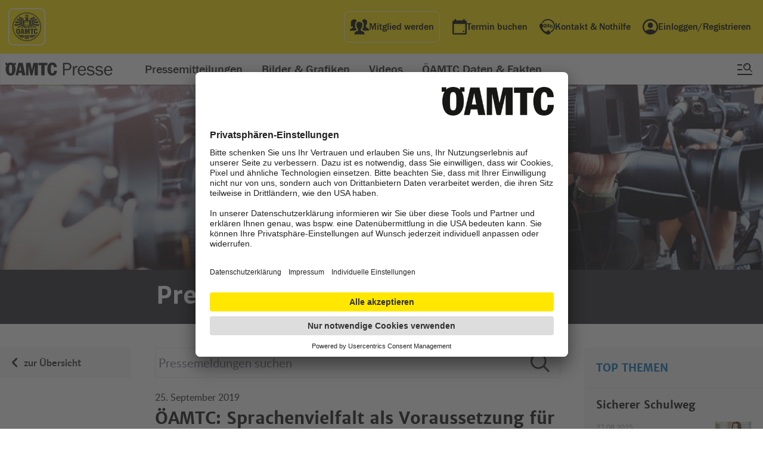

--- FILE ---
content_type: text/html;charset=utf-8
request_url: https://www.oeamtc.at/presse/oeamtc-sprachenvielfalt-als-voraussetzung-fuer-weltweite-hilfe-34303281
body_size: 30843
content:
<!DOCTYPE html>
<html lang="de-at">
    <head>
        <script>var dataLayer = dataLayer || [];dataLayer.push({'DL-OEWA-path': 'RedCont/Homepage/Homepage', 'tags': ["Unternehmen"]});</script>        <!-- Google Tag Manager -->
        <script>(function(w,d,s,l,i){w[l]=w[l]||[];w[l].push({'gtm.start':
        new Date().getTime(),event:'gtm.js'});var f=d.getElementsByTagName(s)[0],
        j=d.createElement(s),dl=l!='dataLayer'?'&l='+l:'';j.async=true;j.src=
        'https://www.googletagmanager.com/gtm.js?id='+i+dl;f.parentNode.insertBefore(j,f);
        })(window,document,'script','dataLayer','GTM-KV5XFPM');</script>
        <!-- End Google Tag Manager -->
        <meta name="google-site-verification" content="-rcVc65MLOdoW-CaIip1SMhmpzf6Xtwx_UwCN4TRKW8" />
        <meta name="google-site-verification" content="LZn-XYsfIlLhzlB7MSrogJIdVU5gdRuMi3vdIhY5sEU" />
                    <link rel="canonical" href="https://www.oeamtc.at/presse/oeamtc-sprachenvielfalt-als-voraussetzung-fuer-weltweite-hilfe-34303281" itemprop="url">
                <meta charset="utf-8" />
        <!-- <meta name="HandheldFriendly" content="True">
        <meta name="MobileOptimized" content="320"> -->
                                                                          <meta name="apple-itunes-app" content="app-id=329772634">
                            <meta name="theme-color" content="#FFE700">
        <meta name="viewport" content="width=device-width,initial-scale=1">
        <!--             <meta name="viewport" content="width=1280, initial-scale=1">
         -->
        <!--[if IEMobile]>
            <meta http-equiv="cleartype" content="on">
        <![endif]-->
                                                    <meta name="description" content="26. September ist Europäischer Tag der Sprachen /&amp;nbsp;In den Nothilfezentralen des Mobilitätsclubs werden 20 Sprachen gesprochen">
                                    <meta property="fb:rich_attachment" content="1" />
<meta property="fb:site_name" content="&Ouml;AMTC: Sprachenvielfalt als Voraussetzung f&uuml;r weltweite Hilfe | &Ouml;AMTC" /><meta property="og:locale" content="de_DE" />
<meta property="og:title" content="&Ouml;AMTC: Sprachenvielfalt als Voraussetzung f&uuml;r weltweite Hilfe | &Ouml;AMTC" />
<meta property="og:type" content="article" />
<meta property="og:url" content="https://www.oeamtc.at/presse/oeamtc-sprachenvielfalt-als-voraussetzung-fuer-weltweite-hilfe-34303281" /><meta name="twitter:card" content="summary_large_image">
<meta name="twitter:title" content="&Ouml;AMTC: Sprachenvielfalt als Voraussetzung f&uuml;r weltweite Hilfe | &Ouml;AMTC"><meta itemprop="site_name" content="&Ouml;AMTC: Sprachenvielfalt als Voraussetzung f&uuml;r weltweite Hilfe | &Ouml;AMTC">
<meta itemprop="title" content="&Ouml;AMTC: Sprachenvielfalt als Voraussetzung f&uuml;r weltweite Hilfe | &Ouml;AMTC">
<meta itemprop="url" content="https://www.oeamtc.at/presse/oeamtc-sprachenvielfalt-als-voraussetzung-fuer-weltweite-hilfe-34303281">
<meta itemprop="type" content="article">
<meta itemprop="locale" content="de_DE">        <title>&Ouml;AMTC: Sprachenvielfalt als Voraussetzung f&uuml;r weltweite Hilfe | &Ouml;AMTC</title>
<link rel="preload" href="/spunq-assets/modules/cms.oeamtc/presse/1.764.761.172" as="style" onload="this.rel='stylesheet'"><script type="text/javascript" src="/spunq-assets/js/cms.oeamtc/1.764.761.195"></script>
        <script type="text/javascript">
            require(['_js/region', '_js/blazy']);
        </script>
                        <style type="text/css">
        body{margin:0;padding:0}article,aside,details,figcaption,figure,footer,header,hgroup,main,menu,nav,section,summary{display:block}audio,canvas,progress,video{display:inline-block;vertical-align:baseline}audio:not([controls]){display:none;height:0}[hidden],template{display:none}a{background-color:rgba(0,0,0,0)}a:active,a:hover{outline:0}abbr[title]{border-bottom:1px dotted}b,strong{font-weight:bold}dfn{font-style:italic}h1{font-size:2em;margin:.67em 0}mark{background:#ff0;color:#000}small{font-size:80%}sub,sup{font-size:75%;line-height:0;position:relative;vertical-align:baseline}sup{top:-0.5em}sub{bottom:-0.25em}img{border:0}svg:not(:root){overflow:hidden}figure{margin:0}hr{-moz-box-sizing:content-box;box-sizing:content-box;height:0}pre{overflow:auto}code,kbd,pre,samp{font-family:monospace,monospace;font-size:1em}button,input,optgroup,select,textarea{color:inherit;font:inherit;margin:0}button{overflow:visible}button,select{text-transform:none}button,html input[type=button],input[type=reset],input[type=submit]{-webkit-appearance:button;cursor:pointer}button[disabled],html input[disabled]{cursor:default}button::-moz-focus-inner,input::-moz-focus-inner{border:0;padding:0}input{line-height:normal}input[type=checkbox],input[type=radio]{box-sizing:border-box;padding:0}input[type=number]::-webkit-inner-spin-button,input[type=number]::-webkit-outer-spin-button{height:auto}input[type=search]{-webkit-appearance:textfield;-moz-box-sizing:content-box;-webkit-box-sizing:content-box;box-sizing:content-box}input[type=search]::-webkit-search-cancel-button,input[type=search]::-webkit-search-decoration{-webkit-appearance:none}fieldset{border:1px solid silver;margin:0 2px;padding:.35em .625em .75em}legend{border:0;padding:0}textarea{overflow:auto}optgroup{font-weight:bold}table{border-collapse:collapse;border-spacing:0}td,th{padding:0}:root{--oeamtc-focus-color: #0071BB;--oeamtc-focus-outline-width: 3px;--oeamtc-focus-outline-offset: -3px;--oeamtc-placeholder-color: #737380}a:focus:not(:focus-visible),button:focus:not(:focus-visible),input:focus:not(:focus-visible),select:focus:not(:focus-visible),textarea:focus:not(:focus-visible),[tabindex]:focus:not(:focus-visible){outline:none}a:focus-visible,button:focus-visible,input:focus-visible,select:focus-visible,textarea:focus-visible,[tabindex]:focus-visible{outline:var(--oeamtc-focus-outline-width) solid var(--oeamtc-focus-color);outline-offset:var(--oeamtc-focus-outline-offset)}*::placeholder{color:var(--oeamtc-placeholder-color);opacity:1}.oeamtc-sr-only{position:absolute;width:1px;height:1px;padding:0;margin:-1px;overflow:hidden;clip:rect(0, 0, 0, 0);white-space:nowrap;border:0}
.button-app-store,.button-google-play{background-image:url("//www.oeamtc.at/spunq-assets/images/PixelGrid/oeamtc-pixel-grid.svg?1764761120");background-size:1000px 1800px;background-repeat:no-repeat}html{font-style:normal;font-weight:normal}h4,h3,h2,h1{font-style:normal;font-weight:normal}ul,ol{margin:0;padding:0;list-style-type:none}a{text-decoration:underline;color:#0071bb}button,input[type=button],input[type=submit]{background-color:#ffe700;padding:10px 20px;cursor:pointer;text-align:center;font-family:"lato_black","arial_regular",sans-serif;text-decoration:none;font-size:16px;font-size:1rem;line-height:19px;line-height:1.1875rem;box-sizing:border-box;margin:0 auto;display:block;border:none;-webkit-appearance:none !important;-moz-appearance:none !important;-ms-appearance:none !important;-o-appearance:none !important;appearance:none !important;border-radius:0}input[type=text],input[type=password],input[type=email]{background-color:#fff;width:300px;height:40px;outline:none;border:1px solid #ccc;border-radius:0;-webkit-appearance:none !important;-moz-appearance:none !important;-ms-appearance:none !important;-o-appearance:none !important;appearance:none !important;box-sizing:border-box;font-family:"lato_regular","arial_regular",sans-serif;font-size:16px;font-size:1rem;line-height:16px;line-height:1rem;padding:0 5px}input[type=text]:disabled,input[type=password]:disabled,input[type=email]:disabled{background:rgba(255,255,255,.5);cursor:not-allowed}textarea{background-color:#fff;width:100%;min-height:75px;outline:none;border:1px solid #ccc;-webkit-appearance:none !important;-moz-appearance:none !important;-ms-appearance:none !important;-o-appearance:none !important;appearance:none !important;border-radius:0;box-sizing:border-box;font-family:"lato_regular","arial_regular",sans-serif;font-size:16px;font-size:1rem;line-height:28px;line-height:1.75rem;padding:10px;margin-bottom:10px}textarea:disabled{background:rgba(255,255,255,.5);cursor:not-allowed}html{font-size:16px;font-size:1rem;line-height:26px;line-height:1.625rem;max-width:1440px;margin:0 auto;font-family:sans-serif;-ms-text-size-adjust:100%;-webkit-text-size-adjust:100%;font-family:"lato_regular","arial_regular",sans-serif;color:#222}@media all and (max-width: 768px){html{font-size:14px;font-size:0.875rem;line-height:22px;line-height:1.375rem}}body{position:relative;max-width:1440px;margin:0 auto}.noscroll{overflow:hidden}.main-hidden{display:none}.clear{visibility:hidden;float:none !important;clear:both;height:0;margin:0 !important;display:block}.grid-block.w960:before,.grid-block.w960:after{content:" ";display:table}.grid-block.w960:after{clear:both}h1{font-family:"merriweather_sansextrabold","arial_bold",sans-serif;font-size:36px;font-size:2.25rem;line-height:43px;line-height:2.6875rem}h2{color:#111;font-family:"merriweather_sansbold","arial_bold",sans-serif;font-size:36px;font-size:2.25rem;line-height:48px;line-height:3rem}h3{color:#111;font-family:"merriweather_sansbold","arial_bold",sans-serif;font-size:24px;font-size:1.5rem;line-height:48px;line-height:3rem}h4{color:#111;font-family:"merriweather_sansbold","arial_bold",sans-serif;font-size:20px;font-size:1.25rem;line-height:36px;line-height:2.25rem}@media all and (min-width: 1023px){.oeamtc-frontend-body-hfv1.switch-reisebuero,.oeamtc-frontend-body-hfv1.switch-karriere,.oeamtc-frontend-body-hfv1.switch-presse{margin-top:50px}}@media all and (max-width: 1023px){.page-content-hfv1{margin-top:50px}}figure{margin:0}abbr[title]{border:none}button:disabled,input[type=submit]:disabled{background:rgba(255,255,255,.5);cursor:not-allowed}.special-underline-button:hover .button__underline{color:#000;text-decoration:none;text-shadow:.03em 0 #ffe700,-0.03em 0 #ffe700,0 .03em #ffe700,0 -0.03em #ffe700,.06em 0 #ffe700,-0.06em 0 #ffe700,.09em 0 #ffe700,-0.09em 0 #ffe700,.12em 0 #ffe700,-0.12em 0 #ffe700,.15em 0 #ffe700,-0.15em 0 #ffe700;background-image:linear-gradient(#FFE700, #FFE700),linear-gradient(#FFE700, #FFE700),linear-gradient(#000, #000);background-size:.05em 1px,.05em 1px,1px 1px;background-repeat:no-repeat,no-repeat,repeat-x;background-position:0% 90%,100% 90%,0% 90%}.special-underline-button:disabled:hover .button__underline{text-shadow:none;background-image:none}.button-app-store,.button-google-play{width:135px;height:40px;display:inline-block;cursor:pointer;text-indent:-9999px;overflow:hidden}.button-app-store:hover a,.button-google-play:hover a{text-decoration:none;text-shadow:none;background:none}.button-app-store a,.button-google-play a{display:block;width:100%;height:100%;text-decoration:none;text-shadow:none;background:none}.button-app-store{background-position:-500px -600px}.button-google-play{background-position:-600px -1400px}
@font-face{font-family:"merriweather_sansextrabold";src:url("//www.oeamtc.at/spunq-assets/images/fonts/merriweathersans-extrabold-webfont.woff2") format("woff2"),url("//www.oeamtc.at/spunq-assets/images/fonts/merriweathersans-extrabold-webfont.woff") format("woff");font-weight:normal;font-style:normal}@font-face{font-family:"merriweather_sansbold";src:url("//www.oeamtc.at/spunq-assets/images/fonts/merriweather-bold-fulllanguage-set/merriweathersans-bold-webfont.woff2") format("woff2"),url("//www.oeamtc.at/spunq-assets/images/fonts/merriweather-bold-fulllanguage-set/merriweathersans-bold-webfont.woff") format("woff");font-weight:normal;font-style:normal}@font-face{font-family:"lato_regular";src:url("//www.oeamtc.at/spunq-assets/images/fonts/lato-regular-webfont.woff2") format("woff2"),url("//www.oeamtc.at/spunq-assets/images/fonts/lato-regular-webfont.woff") format("woff");font-weight:normal;font-style:normal}@font-face{font-family:"lato_bold";src:url("//www.oeamtc.at/spunq-assets/images/fonts/lato-bold-webfont.woff2") format("woff2"),url("//www.oeamtc.at/spunq-assets/images/fonts/lato-bold-webfont.woff") format("woff");font-weight:normal;font-style:normal}@font-face{font-family:"lato_black";src:url("//www.oeamtc.at/spunq-assets/images/fonts/lato-black-webfont.woff2") format("woff2"),url("//www.oeamtc.at/spunq-assets/images/fonts/lato-black-webfont.woff") format("woff");font-weight:normal;font-style:normal}@font-face{font-family:"lato_italic";src:url("//www.oeamtc.at/spunq-assets/images/fonts/lato-italic-webfont.woff2") format("woff2"),url("//www.oeamtc.at/spunq-assets/images/fonts/lato-italic-webfont.woff") format("woff");font-weight:normal;font-style:normal}@font-face{font-family:"arial_regular";src:local("Arial");font-weight:400;font-style:normal}@font-face{font-family:"arial_bold";src:local("Arial Bold");font-weight:700;font-style:normal}
@media all and (max-width: 1240px){.alternative-header-top-margin{padding-top:46px;display:block}}.alternative-header .style-elements-small-header{z-index:1000}.alternative-header__type{float:left;font-family:"lato_regular","arial_regular",sans-serif;font-size:32px;margin:10px 0 0 5px;color:#111;position:relative;width:130px;text-decoration:none}@media all and (max-width: 767px){.alternative-header__type{font-size:21px;margin:14px 0 0 5px}}.alternative-header__type--Reisen,.alternative-header__type--REISEN{color:#0071bb}.alternative-header .logos{margin-top:5px}.alternative-header .logos__logo-font{width:102px;height:25px;margin-top:7px}@media all and (max-width: 767px){.alternative-header .logos__logo-font{width:65px;height:16px;margin-top:12px}}@media all and (max-width: 767px){.alternative-header .logos__logo-font svg{width:65px;height:16px}}.alternative-header .small-header-inline-navigation{margin-left:48px;width:calc(100% - 475px)}@media all and (max-width: 1240px){.alternative-header .small-header-inline-navigation{display:none}}.alternative-header .small-header-inline-navigation .inline-main-nav__listitem{margin:0}.alternative-header .small-header-inline-navigation .inline-main-nav__listitem.active,.alternative-header .small-header-inline-navigation .inline-main-nav__listitem:hover{background-color:#fff}.alternative-header .small-header-inline-navigation .inline-main-nav__listitem .inline-main-nav__link{padding:0}.alternative-header .small-header-inline-navigation .inline-main-nav__listitem .inline-main-nav__link .main-nav__link{padding:16px}@media all and (max-width: 1300px){.alternative-header .small-header-inline-navigation .inline-main-nav__listitem .inline-main-nav__link .main-nav__link{padding:16px 10px;font-size:16px;font-size:1rem}}.alternative-header .small-header-inline-navigation .inline-main-nav__list{width:100%;height:80px}
.alternative-header-sub-navigation .scrollbuttons__button:after{background-image:url("//www.oeamtc.at/spunq-assets/images/PixelGrid/oeamtc-pixel-grid.svg?1764761120");background-size:1000px 1800px;background-repeat:no-repeat}.alternative-header-sub-navigation .scrollbuttons__button{outline:none;border:none}.alternative-header-navigation-box{height:46px;width:100%;float:left}.alternative-header-sub-navigation{height:46px;width:100%;max-width:1440px;overflow:hidden;border-bottom:1px solid #e6e6e6;background-color:#fff;float:left;margin-bottom:30px;box-sizing:border-box;padding:0 15px;position:absolute;display:none}@media all and (max-width: 1240px){.alternative-header-sub-navigation{display:block}}.alternative-header-sub-navigation-box{height:46px;width:100%;float:left}.alternative-header-sub-navigation:after{content:" ";position:absolute;right:80px;top:0;bottom:0;height:100%;width:30px;background:-moz-linear-gradient(left, rgba(255, 255, 255, 0) 0%, rgb(255, 255, 255) 100%);background:-webkit-linear-gradient(left, rgba(255, 255, 255, 0) 0%, rgb(255, 255, 255) 100%);background:linear-gradient(to right, rgba(255, 255, 255, 0) 0%, rgb(255, 255, 255) 100%);filter:progid:DXImageTransform.Microsoft.gradient( startColorstr="#00ffffff", endColorstr="#ffffff",GradientType=1 )}.alternative-header-sub-navigation__list{font-size:0;display:inline-block;vertical-align:top;white-space:nowrap;overflow-x:scroll;width:calc(100% - 67px);height:80px}.alternative-header-sub-navigation__listitem{display:inline-block;width:auto;margin-right:2px;margin-top:9px}.alternative-header-sub-navigation__listitem:last-child{margin-right:20px}.alternative-header-sub-navigation__listitem.active .alternative-header-sub-navigation__link{background-color:#ffe700}.alternative-header-sub-navigation__link{display:block;text-decoration:none;font-family:"merriweather_sansbold","arial_bold",sans-serif;font-size:15px;font-size:0.9375rem;line-height:30px;color:#333;border-radius:3px;margin:0;position:relative;padding:0 15px;height:30px}.alternative-header-sub-navigation__link:hover{background-color:#ffe700}.alternative-header-sub-navigation .scrollbuttons{display:none;position:absolute;top:10px;right:15px}.alternative-header-sub-navigation .scrollbuttons__button{width:25px;height:25px;background:#b1b1b1;cursor:pointer;z-index:9;padding:0;border-radius:100%;position:absolute;opacity:.5;-webkit-transition-duration:.5s;-moz-transition-duration:.5s;-ms-transition-duration:.5s;-o-transition-duration:.5s;transition-duration:.5s}.alternative-header-sub-navigation .scrollbuttons__button:hover{opacity:1}.alternative-header-sub-navigation .scrollbuttons__button:after{content:" ";width:9px;height:15px;position:absolute;top:0;bottom:0;left:6px;margin:auto;display:block}.alternative-header-sub-navigation .scrollbuttons__button--left{right:32px}.alternative-header-sub-navigation .scrollbuttons__button--left:after{left:7px;background-position:-700px -500px}.alternative-header-sub-navigation .scrollbuttons__button--right{right:0}.alternative-header-sub-navigation .scrollbuttons__button--right:after{left:9px;background-position:-200px -500px}.alternative-header-sub-navigation.buttons-visible .scrollbuttons{display:block}.alternative-header-sub-navigation.button-left-hidden .scrollbuttons__button--left{opacity:.1;pointer-events:none}.alternative-header-sub-navigation.button-right-hidden .scrollbuttons__button--right{opacity:.1;pointer-events:none}.alternative-header-sub-navigation{position:fixed;margin-bottom:0;top:50px;z-index:999}
.oeamtc-presse-topelement{margin-bottom:40px}
.schutzbrief-login-overlay{max-width:1440px;margin:0 auto;opacity:0;display:none;-webkit-transition-duration:.3s;-moz-transition-duration:.3s;-ms-transition-duration:.3s;-o-transition-duration:.3s;transition-duration:.3s}.schutzbrief-login-overlay.active{opacity:1;display:block}.schutzbrief-login-overlay .overlay-content-infotext{margin:-0.5rem 1rem 1.5rem 1rem}.schutzbrief-login-overlay header.mein-oeamtc-form-header{background-color:#fff !important}.schutzbrief-login-overlay header.mein-oeamtc-form-header svg{fill:#fff}.schutzbrief-login-overlay .overlay-content-unregistered a{background-color:#ffe700;font-family:merriweather_sansbold,arial_bold,sans-serif;text-decoration:none;text-align:center;font-size:.875rem;line-height:1.1875rem;outline:none;border:none;padding:1rem 1.4rem;display:inline-block;color:#000;width:100%;-webkit-box-sizing:border-box;box-sizing:border-box}.schutzbrief-login-overlay .overlay-content-unregistered a:hover{text-decoration:underline}
.print-options .mini-guide__close:before{background-image:url("//www.oeamtc.at/spunq-assets/images/PixelGrid/oeamtc-pixel-grid.svg?1764761120");background-size:1000px 1800px;background-repeat:no-repeat}.print-options .mini-guide__printall,.print-options .mini-guide__printcategories{background-color:#ffe700;padding:10px 20px;cursor:pointer;text-align:center;font-family:"lato_black","arial_regular",sans-serif;text-decoration:none;font-size:16px;font-size:1rem;line-height:19px;line-height:1.1875rem;box-sizing:border-box;margin:0 auto;display:block;border:none;-webkit-appearance:none !important;-moz-appearance:none !important;-ms-appearance:none !important;-o-appearance:none !important;appearance:none !important;border-radius:0}.print-options{width:100%;height:100%}.print-options .mini-guide{position:fixed;top:0;left:0;bottom:0;right:0;margin:auto;z-index:1011;background-color:#fff;max-width:300px;width:100%;height:auto;min-height:20px;max-height:440px;box-shadow:0 1px 3px rgba(0,0,0,.4);opacity:0;visibility:hidden;padding:25px;-webkit-transform:scale(0);-moz-transform:scale(0);-ms-transform:scale(0);-o-transform:scale(0);transform:scale(0);-webkit-transition-duration:.3s;-moz-transition-duration:.3s;-ms-transition-duration:.3s;-o-transition-duration:.3s;transition-duration:.3s}.print-options .mini-guide__close{position:absolute;top:0;right:0;background:#ccc;display:block;cursor:pointer;width:25px;height:25px}.print-options .mini-guide__close:before{content:" ";background-position:-700px -600px;width:15px;height:15px;position:absolute;top:0;left:0;right:0;bottom:0;margin:auto}.print-options .mini-guide__headline{font-family:"merriweather_sansbold","arial_bold",sans-serif;font-size:20px;font-size:1.25rem;line-height:28px;line-height:1.75rem;color:#111;margin:0 0 5px 0}.print-options .mini-guide__text{font-size:14px;font-size:0.875rem;line-height:22px;line-height:1.375rem;color:#333;margin:0 0 10px 0}.print-options .mini-guide__printall,.print-options .mini-guide__printcategories{color:#111;width:100%}.print-options .mini-guide__printall.disabled{background-color:#fff;cursor:not-allowed;pointer-events:none}.print-options .mini-guide__printcategories{margin-bottom:10px}.print-options .mini-guide__list{margin:15px 0;max-height:150px;overflow:auto;background-color:#f6f6f6}.print-options .mini-guide__listitem{cursor:pointer;padding:5px 10px;margin:2px 0;box-sizing:border-box}.print-options .mini-guide__listitem:first-child,.print-options .mini-guide__listitem:last-child{margin:0}.print-options .mini-guide__listitem:hover,.print-options .mini-guide__listitem.selected{background-color:#aaa;color:#fff}.print-options.miniguide-active .mini-guide{opacity:1;visibility:visible;-webkit-transform:scale(1);-moz-transform:scale(1);-ms-transform:scale(1);-o-transform:scale(1);transform:scale(1)}.print-options.miniguide-active .curtain{display:block}
.theme-print-options .mini-guide__close:before,.theme-print-options__button:before{background-image:url("//www.oeamtc.at/spunq-assets/images/PixelGrid/oeamtc-pixel-grid.svg?1764761120");background-size:1000px 1800px;background-repeat:no-repeat}.theme-print-options .mini-guide__printall,.theme-print-options .mini-guide__printcategories,.theme-print-options__button{background-color:#ffe700;padding:10px 20px;cursor:pointer;text-align:center;font-family:"lato_black","arial_regular",sans-serif;text-decoration:none;font-size:16px;font-size:1rem;line-height:19px;line-height:1.1875rem;box-sizing:border-box;margin:0 auto;display:block;border:none;-webkit-appearance:none !important;-moz-appearance:none !important;-ms-appearance:none !important;-o-appearance:none !important;appearance:none !important;border-radius:0}.theme-print-options{position:absolute;right:40px;bottom:40px;z-index:9;display:block}@media all and (max-width: 768px){.theme-print-options{display:none}}.theme-print-options__button{background-color:#fff;padding:9px 9px 9px 40px;font-size:14px;font-size:0.875rem;line-height:14px;line-height:0.875rem}.theme-print-options__button:before{left:8px;top:6px;content:" ";background-position:-400px -1100px;width:22px;height:20px;display:block;position:absolute}.theme-print-options .mini-guide{position:fixed;top:0;left:0;bottom:0;right:0;margin:auto;z-index:1011;background-color:#fff;max-width:300px;width:100%;height:auto;min-height:20px;max-height:400px;box-shadow:0 1px 3px rgba(0,0,0,.4);opacity:0;visibility:hidden;padding:25px;-webkit-transform:scale(0);-moz-transform:scale(0);-ms-transform:scale(0);-o-transform:scale(0);transform:scale(0);-webkit-transition-duration:.3s;-moz-transition-duration:.3s;-ms-transition-duration:.3s;-o-transition-duration:.3s;transition-duration:.3s}.theme-print-options .mini-guide__close{position:absolute;top:0;right:0;background:#ccc;display:block;cursor:pointer;width:25px;height:25px}.theme-print-options .mini-guide__close:before{content:" ";background-position:-700px -600px;width:15px;height:15px;position:absolute;top:0;left:0;right:0;bottom:0;margin:auto}.theme-print-options .mini-guide__headline{font-family:"merriweather_sansbold","arial_bold",sans-serif;font-size:20px;font-size:1.25rem;line-height:28px;line-height:1.75rem;color:#111;margin:0 0 5px 0}.theme-print-options .mini-guide__text{font-size:14px;font-size:0.875rem;line-height:22px;line-height:1.375rem;color:#333;margin:0 0 10px 0}.theme-print-options .mini-guide__printall,.theme-print-options .mini-guide__printcategories{color:#111;width:100%}.theme-print-options .mini-guide__printall.disabled{background-color:#fff;cursor:not-allowed;pointer-events:none}.theme-print-options .mini-guide__printcategories{margin-bottom:10px}.theme-print-options .mini-guide__list{margin:15px 0;max-height:150px;overflow:auto;background-color:#f6f6f6}.theme-print-options .mini-guide__listitem{cursor:pointer;padding:5px 10px;margin:2px 0;box-sizing:border-box}.theme-print-options .mini-guide__listitem:first-child,.theme-print-options .mini-guide__listitem:last-child{margin:0}.theme-print-options .mini-guide__listitem:hover,.theme-print-options .mini-guide__listitem.selected{background-color:#aaa;color:#fff}.theme-print-options.miniguide-active .mini-guide{opacity:1;visibility:visible;-webkit-transform:scale(1);-moz-transform:scale(1);-ms-transform:scale(1);-o-transform:scale(1);transform:scale(1)}.theme-print-options.miniguide-active .curtain{display:block}
.notfound-page__button{background-color:#ffe700;padding:10px 20px;cursor:pointer;text-align:center;font-family:"lato_black","arial_regular",sans-serif;text-decoration:none;font-size:16px;font-size:1rem;line-height:19px;line-height:1.1875rem;box-sizing:border-box;margin:0 auto;display:block;border:none;-webkit-appearance:none !important;-moz-appearance:none !important;-ms-appearance:none !important;-o-appearance:none !important;appearance:none !important;border-radius:0}.notfound-page{margin:60px 0}.notfound-page__image{width:22rem;margin:0 auto}@media only screen and (min-width: 640px){.notfound-page__image{width:40rem}}.notfound-page__image img{width:inherit}.notfound-page__button{color:#000;max-width:300px}
    </style>
                <meta name="apple-mobile-web-app-capable" content="yes">
        <meta name="apple-mobile-web-app-status-bar-style" content="default">
        <link rel="icon" href="//www.oeamtc.at/spunq-assets/images/device-icons/favicon.ico" type="image/x-icon" />
        <link rel="shortcut icon" href="//www.oeamtc.at/spunq-assets/images/device-icons/favicon.ico" type="image/x-icon"  />
        <link rel="apple-touch-icon" href="//www.oeamtc.at/spunq-assets/images/device-icons/icon-114.png" />
        <link rel="apple-touch-icon-precomposed" href="//www.oeamtc.at/spunq-assets/images/device-icons/icon-114.png" />
        <link rel="apple-touch-icon" sizes="57x57" href="//www.oeamtc.at/spunq-assets/images/device-icons/icon-57.png" />
        <link rel="apple-touch-icon" sizes="114x114" href="//www.oeamtc.at/spunq-assets/images/device-icons/icon-114.png" />
        <link rel="apple-touch-icon" sizes="72x72" href="//www.oeamtc.at/spunq-assets/images/device-icons/icon-72.png" />
        <link rel="apple-touch-icon" sizes="144x144" href="//www.oeamtc.at/spunq-assets/images/device-icons/icon-144.png" />
        <meta name="msapplication-TileImage" content="//www.oeamtc.at/spunq-assets/images/device-icons/icon-144.png">
        <meta name="msapplication-TileColor" content="#ffffff">
                    <!--[if IE 9]>
                <link rel="stylesheet" type="text/css" href="/spunq-assets/cms.oeamtc._css.ie9/1.764.761.120" />
            <![endif]-->
                    
        <link rel="preload" href="//www.oeamtc.at/spunq-assets/images/fonts/merriweathersans-extrabold-webfont.woff2" as="font" crossorigin type="font/woff2">
        
<script type="text/plain" data-usercentrics="Adition">
    require(['_js/Adition'], function ()  {
                        spunQ.Adition.init(function(api) {
                    api.modules.setLoadingTimeout(3000);
api.setProfile('pageType', 'article').setProfile('channel', 'presse');
api.registerAdfarm('ad3.adfarm1.adition.com');
var configuredSlots = [{"id":3816729,"banner":"adv_billboard"},{"id":3881439,"banner":"adv_mobilebanner"}]
for (var i in configuredSlots) {
    if (spunQ.Adition.filterSlot(configuredSlots[i]['banner'])) {
        continue;
    }
    api.configureRenderSlot(configuredSlots[i]['banner']).setContentunitId(configuredSlots[i]['id']);
}
            api.load().completeRendering();
        });    });
</script>                <script
            id="usercentrics-cmp"
            data-settings-id="odeSkq2Aa"
            src="https://app.usercentrics.eu/browser-ui/latest/loader.js"
            >
        </script>
                <script>
(function (sCDN,sCDNProject,sCDNWorkspace,sCDNVers) {
      if ( window.localStorage !== null && 
     typeof window.localStorage === "object" && 
     typeof window.localStorage.getItem === "function" && 
     window.sessionStorage !== null && 
     typeof window.sessionStorage === "object" && 
     typeof window.sessionStorage.getItem === "function" ) {
         sCDNVers = window.sessionStorage.getItem('jts_preview_version') || 
               window.localStorage.getItem('jts_preview_version') || 
                sCDNVers; 
      } 
      window.jentis = window.jentis || {};
      window.jentis.config = window.jentis.config || {}; 
     window.jentis.config.frontend = window.jentis.config.frontend || {}; 
     window.jentis.config.frontend.cdnhost = sCDN + '/get/' + sCDNWorkspace + '/web/' + sCDNVers + '/';
     window.jentis.config.frontend.vers = sCDNVers;
      window.jentis.config.frontend.env = sCDNWorkspace;
     window.jentis.config.frontend.project = sCDNProject; 
     window._jts = window._jts || []; 
      var f   = document.getElementsByTagName("script")[0]; 
     var j = document.createElement("script"); 
     j.async = true; 
     j.src   = window.jentis.config.frontend.cdnhost+"kvwkac.js";
     f.parentNode.insertBefore(j, f) 
 })("https://vbzcrz.oeamtc.at","oeamtcat","live","_");
 </script>        <link rel="stylesheet" type="text/css" href="/styles/1.46.7/prefixed.css" />
    </head>
    <body id="body" class="oeamtc-frontend-body frontend-oeamtc channel-frontpage-presse channel-20697997 article switch-presse" itemscope itemtype="https://schema.org/WebPage" itemid="/presse/oeamtc-sprachenvielfalt-als-voraussetzung-fuer-weltweite-hilfe-34303281">
        <!-- Google Tag Manager (noscript) -->
        <noscript><iframe src="https://www.googletagmanager.com/ns.html?id=GTM-KV5XFPM"
        height="0" width="0" style="display:none;visibility:hidden"></iframe></noscript>
        <!-- End Google Tag Manager (noscript) -->

                                                    
<style>.oeamtc-headers { position: sticky; top: 0; z-index: 1000;}</style>
<div class="oeamtc oeamtc-webheader oeamtc-headers">
        <script type="module" crossorigin src="https://www.oeamtc.at/header-components/assets/app.js"></script>
<nav class="oeamtc-superheader-skiplinks" aria-label="Sprungnavigation">
            <a href="#main" title="Zum Hauptinhalt springen" class="oeamtc-superheader-skiplinks__skip-link">
            Zum Hauptinhalt springen
        </a>
    </nav>
<header class="oeamtc-superheader">
    <a href="https://www.oeamtc.at/" class="oeamtc-superheader__logo" aria-label="ÖAMTC Logo">
        <svg aria-hidden="true" viewBox="0 0 40 40" width="64" height="64" fill="currentColor">
            <path d="M15.08,28.55H11.3a4.91,4.91,0,0,1-1.71-.23,1.55,1.55,0,0,0,1.35,1.11c2.18.2,3.51.27,3.68.28a14.87,14.87,0,0,1-2.1.39,5.1,5.1,0,0,1-1.32,0,1.64,1.64,0,0,0,1.59.76l3-.27a6.25,6.25,0,0,1-1.31.51,3.39,3.39,0,0,1-1.22.22,1.46,1.46,0,0,0,1.53.36,23.94,23.94,0,0,0,2.29-.7l-2.5-1.89a2.12,2.12,0,0,1,.84.22c.29.19,2.23,1.32,2.23,1.32v-1.1s-1.08-.6-1.3-.71A2.82,2.82,0,0,0,15.08,28.55Zm9.86,0a2.91,2.91,0,0,0-1.29.3l-1.29.71v1.1s1.94-1.13,2.23-1.32a2.08,2.08,0,0,1,.84-.22L22.92,31c.73.25,1.18.41,2.3.7a1.47,1.47,0,0,0,1.53-.36,3.39,3.39,0,0,1-1.22-.22,6.48,6.48,0,0,1-1.32-.51l3,.27a1.64,1.64,0,0,0,1.59-.76,5.1,5.1,0,0,1-1.32,0,15.11,15.11,0,0,1-2.11-.39c.18,0,1.51-.08,3.69-.28a1.55,1.55,0,0,0,1.35-1.11,4.94,4.94,0,0,1-1.72.23ZM18.5,28.5a.5.5,0,0,0-.5.5v3.5a.5.5,0,0,0,1,0V29A.5.5,0,0,0,18.5,28.5Zm3,0a.5.5,0,0,0-.5.5v3.5a.5.5,0,0,0,1,0V29A.5.5,0,0,0,21.5,28.5Zm-1.5,0a.5.5,0,0,0-.5.5v3.5a.5.5,0,0,0,1,0V29A.5.5,0,0,0,20,28.5Zm2-14h-.4V16H22Zm-3.6,0H18V16h.4Zm1.8,5v-2h-.4v2l.2,0Zm-.9-5h-.4V16h.4Zm.9,0h-.4V16h.4Zm1.4,3v1.19A2,2,0,0,0,22,17.5Zm-3.2,0H18a2,2,0,0,0,.4,1.19Zm.9,0h-.4v1.67a2.49,2.49,0,0,0,.4.2Zm1.8,0h-.4v1.87a2.49,2.49,0,0,0,.4-.2Zm0-3h-.4V16h.4Zm11.58,2.16a.93.93,0,0,1-.46.59,2.86,2.86,0,0,1-2,.06c-1.1-.23-2.78-.71-4.08-1.1l.41-.51c1.35.2,3.09.45,3.36.47A3.16,3.16,0,0,0,32,15.8a1.08,1.08,0,0,0,.09-1.31,3.57,3.57,0,0,0-.78-.87.66.66,0,0,1,0,.33c-.12.47-.62.51-.82.53-.61.08-2.78,0-4.24-.05l.25-.61.63-.05a15.16,15.16,0,0,0,3.12-.49c.52-.27.54-.76.19-1.28a3.69,3.69,0,0,0-1-.92,1.13,1.13,0,0,1,0,.42.53.53,0,0,1-.39.44c-.34.11-2.38.42-3.65.61l.13-.61a18.72,18.72,0,0,0,2.33-.71c.63-.33.72-.87.17-1.43A3.74,3.74,0,0,0,26.85,9a1,1,0,0,1,.15.63c0,.42-.58.54-.58.54l-2.77,1a.59.59,0,0,0-.28.47v.75a.83.83,0,0,1-.84.88h-.34c-.4,0-.6-.15-.65-.52l-.27-2.25.53-.85h-3a.67.67,0,0,0-.69.48l-.22.89.49-.07a.56.56,0,0,1,.42.06.41.41,0,0,1,.19.4l-.26,1.47a.49.49,0,0,1-.52.39h-.74a.76.76,0,0,1-.84-.86v-.77a.54.54,0,0,0-.24-.47l-2.78-1S13.05,10,13,9.61A1,1,0,0,1,13.19,9,3.72,3.72,0,0,0,12,9.8c-.55.56-.46,1.1.17,1.43a19.26,19.26,0,0,0,2.33.71l.13.61c-1.27-.19-3.3-.5-3.65-.61a.54.54,0,0,1-.39-.44,1,1,0,0,1,0-.42,3.82,3.82,0,0,0-1,.92c-.35.52-.32,1,.2,1.28a15.05,15.05,0,0,0,3.12.49l.63.05.24.61c-1.45.06-3.63.13-4.23.05-.2,0-.71-.06-.82-.53a.85.85,0,0,1,0-.33,3.43,3.43,0,0,0-.77.87A1,1,0,0,0,8,15.8c.51.48,1.61.39,2.08.37.27,0,2-.27,3.36-.47l.41.51c-1.3.39-3,.87-4.09,1.1a2.83,2.83,0,0,1-2-.06c-.44-.29-.46-.59-.46-.59a2.38,2.38,0,0,0-.21,1.55c.18.81,1,.88,1.32.93a5.89,5.89,0,0,0,2.18-.36c.74-.23,2.14-.78,3.3-1.25l.51.3a13.47,13.47,0,0,1-4.35,2.38l-.43.12a1.81,1.81,0,0,0,1.23.47,3.92,3.92,0,0,0,2.16-.64,19.24,19.24,0,0,0,2.08-1.53l.65.12-.42.61A5.49,5.49,0,0,1,13.75,21a3.4,3.4,0,0,0,1.42,0,2,2,0,0,0,1.1-1c.2-.34.39-.7.52-1l.58.11v0L16.6,21h6.8l-.77-1.94.61-.12c.14.28.32.64.52,1a2,2,0,0,0,1.1,1,3.39,3.39,0,0,0,1.42,0,5.38,5.38,0,0,1-1.62-1.63c-.18-.24-.32-.45-.42-.61l.65-.12A19.1,19.1,0,0,0,27,20.16a3.92,3.92,0,0,0,2.16.64,1.82,1.82,0,0,0,1.24-.47l-.43-.12a13.47,13.47,0,0,1-4.35-2.38l.5-.3c1.17.47,2.57,1,3.31,1.25a5.89,5.89,0,0,0,2.18.36c.32-.05,1.13-.12,1.32-.93A2.38,2.38,0,0,0,32.68,16.66ZM16.77,17.82a1.5,1.5,0,0,1-1.1-.18l-1-.68.81-.4L14.3,15.35l.93-.24-.79-1.67,1.16.22-.2-1.45a4.48,4.48,0,0,0-.16-.73,1.64,1.64,0,0,1,.28.16,1,1,0,0,1,.33.56l.29,2-1-.2.66,1.41-.74.19,1.08,1.11-.6.29.53.35a2.61,2.61,0,0,0,.38.17,3.71,3.71,0,0,0,.73.07A2.45,2.45,0,0,1,16.77,17.82ZM19.05,10h.33a.28.28,0,0,0-.08.2.3.3,0,0,0,.6,0,.28.28,0,0,0-.08-.2h.33a.52.52,0,0,1,.05.2.6.6,0,1,1-1.2,0A.52.52,0,0,1,19.05,10Zm3.45,7.5a2.5,2.5,0,0,1-5,0V14h5Zm2.09-.94.81.41-1,.68a1.52,1.52,0,0,1-1.1.17,2.26,2.26,0,0,1-.38-.27,3.43,3.43,0,0,0,.73-.06,2.9,2.9,0,0,0,.37-.17l.53-.35-.59-.3L25,15.56l-.73-.19.66-1.4-1,.19.29-2a1,1,0,0,1,.33-.55,1.35,1.35,0,0,1,.28-.17,5.47,5.47,0,0,0-.15.74l-.2,1.44,1.16-.22-.79,1.67.93.25ZM21.3,9l.5-1.7H21l-.19,1.1h-.45l.09-1.1h-.9l.09,1.1h-.45L19,7.3h-.8L18.7,9ZM13.06,24.75a3.69,3.69,0,0,0-.47-1.95h.51V22h-.8v.44a1.86,1.86,0,0,0-1.35-.5,1.82,1.82,0,0,0-1.35.51V22H8.8v.8h.52a3.69,3.69,0,0,0-.47,1.95c0,1.38.49,2.81,2.1,2.81S13.06,26.13,13.06,24.75Zm-2.74,0c0-1.07,0-1.81.63-1.81s.64.74.64,1.81,0,1.81-.64,1.81S10.32,25.81,10.32,24.75ZM26.05,27.5V23H27.3V22H23.5v1h1.25v4.5Zm-4.55,0H23V22H21.05l-.68,2.86L19.8,22H18v5.5h1v-4l.8,4h.75l.95-4Zm-5.62-1.1.22,1.1h1.4L16.3,22H14.5l-1.3,5.5h1.1l.24-1.1Zm-.64-3.2.44,2.2h-.92Zm14.2-.26c.49,0,.58.63.58,1H31.3a1.79,1.79,0,0,0-1.89-2c-1.67,0-2.11,1.51-2.11,2.81s.44,2.81,2.11,2.81a1.79,1.79,0,0,0,1.89-2H30c0,.37-.09,1-.58,1s-.66-.81-.66-1.81S28.86,22.94,29.44,22.94ZM20,5A15,15,0,1,0,35,20,15,15,0,0,0,20,5Zm0,29.25A14.25,14.25,0,1,1,34.25,20,14.25,14.25,0,0,1,20,34.25Z"/>
            <rect x="1" y="1" width="38" height="38" rx="5" ry="5" fill="transparent" stroke="#ffffff" stroke-width="1" />
            <title>ÖAMTC - Österreichischer Automobil-, Motorrad- und Touring Club</title>
        </svg>
    </a>
    <nav class="oeamtc-superheader-navigation">
        <a class="oeamtc-button oeamtc-superheader-navigation__item oeamtc-superheader-navigation__item--outline" href="https://www.oeamtc.at/mitgliedschaft/mitglied-werden/">
            <svg aria-hidden="true" width="32" height="26" viewBox="0 0 32 26" xmlns="http://www.w3.org/2000/svg"><path d="M16 4.47c.93 0 1.58.5 1.9.81l.13.13.1.12c1.84 0 2.94 1.68 2.94 3.86 0 .67-.23 1.36-.4 1.79l-.1.23-.1.21h.01c.07.04.32.21.32.86a2.1 2.1 0 0 1-.69 1.53l-.11.1-.07.06c-.07.63-.7 1.45-1.18 2l-.24.26-.19.2-.19.19v1.8c.25.74.85 1.14 1.59 1.46l.28.12.14.06.76.28.3.12.16.07.31.13c1.44.65 2.77 1.72 2.86 4.62v.32H7.47c0-2.86 1.14-4.04 2.47-4.74l.31-.16.32-.14.31-.12 1.08-.42.29-.12c.7-.3 1.29-.68 1.57-1.35l.05-.14v-1.8l-.2-.18-.18-.2-.24-.25c-.49-.56-1.1-1.38-1.18-2.01l-.05-.03a.97.97 0 0 1-.04-.02l-.1-.06c-.25-.18-.68-.63-.68-1.58 0-.48.16-.7.26-.8l.05-.05h.02l-.08-.14-.09-.15a4.5 4.5 0 0 1-.05-.1l-.11-.23a4.2 4.2 0 0 1-.4-1.72c0-3.1 2.33-4.82 5.2-4.82ZM24.53.2c1.24 0 1.81.58 2.03.89l.08.13.03.05c1.6 0 2.13 1.79 2.13 3.73 0 .36-.05.7-.11.99l-.07.26-.07.22-.08.22-.03.08c.17.1.36.35.36.96 0 .6-.55 1.29-.83 1.3a4.3 4.3 0 0 1-1.24 2.33l-.06.04V13c.24.73.83 1.1 1.53 1.4l.36.15.38.15.27.11.26.12.26.12c1.15.59 2.2 1.56 2.27 4.06v.29h-8.54l-.33-.2-.63-.34-.47-.24-.7-.36-.62-.3-.32-.16-.12-.05.23-.25.25-.29.2-.24c.8-.98 1.98-2.73 1.98-4.49 0-.35-.04-.68-.11-.97.2-.58.38-1.33.38-2.12 0-2.5-1.12-4.5-2.85-5.42C20.71 1.83 22.16.2 24.53.2ZM7.04.2c2.7 0 3.84 1.56 4.35 3.52A6.67 6.67 0 0 0 8.67 9.3c0 .94.4 2.6.87 3.34a1.3 1.3 0 0 1-.25.04l-.34.03-.3.02h-.12v1.08c.26.66.82 1.05 1.48 1.39.3.8 1.14 1.88 1.72 2.5l-1.73.9-.97.53-.37.21-.1.06H0c0-1.98 1-2.83 2.15-3.42l.3-.14.14-.07.9-.4c.76-.35 1.43-.73 1.77-1.4l.07-.17v-1.06c-1.57 0-2.6-.31-3.24-.62L1.86 12a3.72 3.72 0 0 1-.19-.11l-.15-.1-.12-.1-.1-.08-.11-.12c.4-.31.52-1.07.55-2.04l.01-.46V6.48l.02-.38.01-.2.03-.37.01-.19.04-.37.05-.36c.3-1.85 1.14-3.34 3.42-3.34l.07-.1.05-.05.14-.16C5.89.65 6.4.2 7.04.2Z"/></svg>
            <span class="oeamtc-superheader-navigation__item-text">Mitglied werden</span>
        </a>
        <a class="oeamtc-button oeamtc-superheader-navigation__item" href="https://www.oeamtc.at/termine/">
            <svg aria-hidden="true" width="24" height="26" viewBox="0 0 24 26" xmlns="http://www.w3.org/2000/svg"><path d="M6 0v2.36h12V0h2.4v2.36h1.2c1.26 0 2.3.98 2.4 2.2v19.07c0 1.25-.99 2.28-2.23 2.36l-.17.01H2.4A2.4 2.4 0 0 1 0 23.8V4.73c0-1.25.99-2.27 2.23-2.36H3.6V0H6Zm15.6 8.27H2.4v15.37h19.2V8.27ZM19.64 19.5v2.17h-2.19V19.5h2.19Z"/></svg>
            <span class="oeamtc-superheader-navigation__item-text">Termin buchen</span>
        </a>
                <a class="oeamtc-button oeamtc-superheader-navigation__item" href="https://www.oeamtc.at/kontakt/">
            <svg aria-hidden="true" width="26" height="26" viewBox="0 0 26 26" xmlns="http://www.w3.org/2000/svg"><path d="M14.13 0C10.1 0 6.35 2.02 4.15 5.4a.9.9 0 0 0 .27 1.25.9.9 0 0 0 1.26-.28 10.05 10.05 0 0 1 8.45-4.57c5.55 0 10.05 4.47 10.05 9.96a10 10 0 0 1-4.9 8.56.9.9 0 0 0-.32 1.24.91.91 0 0 0 1.25.31A11.82 11.82 0 0 0 26 11.76C26 5.28 20.68 0 14.13 0ZM11.9 9.86c0-.5-.2-.94-.62-1.3A2.6 2.6 0 0 0 9.51 8C8.14 8 7.3 8.65 7 9.95l1.34.28c.1-.75.47-1.13 1.11-1.13.27 0 .5.07.66.22.15.15.24.34.24.56 0 .31-.2.66-.6 1.03-.4.37-1.06.85-1.96 1.42l-.78.52V14h4.88l.11-1.17H8.88a11.6 11.6 0 0 0 2.38-1.56c.43-.41.65-.88.65-1.4h-.01ZM14.48 8 12 11.6v1.04h2.7V14h1.43v-1.36H17V11.6h-.87V8h-1.65ZM15 9.28l-.01.34V12H13l2-3v.29l-.01-.01ZM18 9v6h1.33v-2.5c0-.43.08-.7.26-.82.17-.13.34-.2.5-.2.14 0 .25.04.33.12.1.08.15.17.17.28.03.12.04.32.04.61V15H22v-2.93c0-.4-.05-.7-.14-.9-.09-.2-.24-.38-.46-.5-.23-.14-.49-.2-.8-.2-.6 0-1.01.23-1.27.7V9H18Zm-2.49 10.04c-.66-.66-1.32 0-1.32 0l-2 1.98c-.66.66-2.66 0-4.65-1.98-2-1.98-3.33-4.62-2.66-5.28l2-1.98s.66-.66 0-1.31l-3.34-3.3c-.44-.45-1.33 0-2.66 1.31-2 1.98-.67 7.26 4.66 12.54 5.32 5.28 9.97 5.93 11.97 3.95 1.33-1.32 1.77-2.2 1.32-2.64l-3.33-3.3.01.01Z"/></svg>
            <span class="oeamtc-superheader-navigation__item-text">Kontakt &amp; Nothilfe</span>
        </a>
                        <oeamtc-user-state-element configuration-url="https://www.oeamtc.at/header-components/configuration.json"></oeamtc-user-state-element>
            </nav>
</header>
    <header class="oeamtc-appheader  ">
                        <a class="oeamtc-appheader__brand" href="/presse" aria-label="Presse Logo">
                                                                                                    <svg width="180" height="22" viewBox="0 0 180 22" xmlns="http://www.w3.org/2000/svg"><g fill="#1A1919" fill-rule="evenodd"><path d="M.55 11c0 5.41 1.94 11 8.25 11 6.31 0 8.25-5.59 8.25-11S15.11 0 8.8 0C2.49 0 .55 5.59.55 11m5.78 0c0-4.16 0-7.08 2.47-7.08s2.47 2.92 2.47 7.08 0 7.08-2.47 7.08S6.33 15.16 6.33 11m10.72 10.45h4.43l.92-4.23h4.9l.84 4.23h5.41L29.03.55h-7.02l-4.96 20.9Zm7.9-16.44h.07l1.54 8.51h-3.42l1.82-8.5Z"/><polygon points="34.65 21.45 38.746616 21.45 38.746616 5.48148137 38.8056092 5.48148137 42.1601521 21.45 45.3960875 21.45 49.0474596 6.00956928 49.1064529 6.00956928 49.1064529 21.45 54.45 21.45 54.45 0.55 47.1770629 0.55 44.4757927 12.2624985 44.4161785 12.2624985 42.130345 0.55 34.65 0.55"/><polygon points="55.55 4.60092549 60.3124953 4.60092549 60.3124953 21.45 65.6375047 21.45 65.6375047 4.60092549 70.4 4.60092549 70.4 0.55 55.55 0.55"/><path d="M86.3 7.82C86.3 3.45 83.99 0 78.79 0c-6.63 0-8.38 5.92-8.38 11 0 5.5 1.78 11 8.38 11 4.72 0 7.72-3.2 7.56-8.18H81.6c-.12 2.65-.57 4.26-2.57 4.26-2.54 0-2.75-2.71-2.75-7.05 0-3.92.33-7.1 2.63-7.1 1.97 0 2.33 2.46 2.33 3.89h5.08Z"/><polygon points="0 3.85 3.3 3.85 3.3 0.55 0 0.55"/><polygon points="14.3 3.85 17.6 3.85 17.6 0.55 14.3 0.55"/><path d="M99.29 21.46h-2.62V.56h7.4c1.9 0 3.4.43 4.5 1.3a5.6 5.6 0 0 1 1.68 2.16c.4.9.61 1.83.61 2.79 0 1.38-.4 2.63-1.22 3.75-1.19 1.6-2.94 2.41-5.27 2.41h-5.08v8.48Zm0-10.66h4.8c1.23 0 2.21-.36 2.96-1.07a3.89 3.89 0 0 0 1.16-2.94 3.79 3.79 0 0 0-3.93-4.04h-5v8.05Zm16.45 10.66h-2.4V5.98h2.11v3.63a11.67 11.67 0 0 1 1.56-2.7 3.81 3.81 0 0 1 3.06-1.37c.2 0 .5.02.88.06v2.3a10 10 0 0 0-.52-.02c-1.8 0-3.15.89-4.05 2.65-.38.75-.6 1.66-.64 2.74v8.17Zm17.07-4.61 2.23.46a7.3 7.3 0 0 1-.8 1.67 6.86 6.86 0 0 1-5.76 2.9 6.6 6.6 0 0 1-4.81-1.9c-1.52-1.48-2.28-3.55-2.28-6.18 0-2.6.75-4.67 2.25-6.2a6.64 6.64 0 0 1 4.93-2.02c1.57 0 2.93.46 4.08 1.38 1.73 1.38 2.61 3.7 2.65 6.96h-11.25c.01 1.56.22 2.76.63 3.6a4.52 4.52 0 0 0 3.96 2.36c1.31 0 2.38-.47 3.22-1.41.3-.34.62-.88.95-1.62Zm-.14-4.7a7.5 7.5 0 0 0-.21-1.75 4.55 4.55 0 0 0-.66-1.34 3.67 3.67 0 0 0-3.19-1.64c-1.36 0-2.48.54-3.33 1.62-.35.44-.6.88-.76 1.32a7.65 7.65 0 0 0-.35 1.79h8.5Zm3.7 5.29 2.3-.47c.21.8.54 1.38 1 1.76a5.8 5.8 0 0 0 3.77 1.16c1.2 0 2.15-.27 2.82-.82.56-.45.84-1.01.84-1.69 0-1.25-.88-2.04-2.66-2.37l-3.26-.61a6.77 6.77 0 0 1-2.66-1.09 3.47 3.47 0 0 1-1.11-1.36 4.17 4.17 0 0 1-.41-1.8c0-1.25.46-2.3 1.38-3.13 1.06-.96 2.54-1.44 4.44-1.44 3.3 0 5.32 1.31 6.09 3.93l-2.19.48c-.3-.68-.65-1.2-1.07-1.53a4.42 4.42 0 0 0-2.86-.9c-1 0-1.8.21-2.41.63-.61.42-.92.97-.92 1.67 0 1.14.8 1.85 2.4 2.14l3.02.54c1.3.23 2.3.6 2.99 1.08a4 4 0 0 1 1.74 3.5c0 1.24-.45 2.27-1.36 3.08-1.21 1.1-2.88 1.66-5 1.66-2.2 0-3.96-.57-5.29-1.72a5.56 5.56 0 0 1-1.59-2.7Zm14.39 0 2.3-.47c.21.8.54 1.38 1 1.76a5.8 5.8 0 0 0 3.77 1.16c1.2 0 2.15-.27 2.82-.82.56-.45.84-1.01.84-1.69 0-1.25-.89-2.04-2.66-2.37l-3.26-.61a6.77 6.77 0 0 1-2.67-1.09 3.37 3.37 0 0 1-1.1-1.36 4.17 4.17 0 0 1-.41-1.8c0-1.25.46-2.3 1.38-3.13 1.06-.96 2.54-1.44 4.43-1.44 3.3 0 5.33 1.31 6.1 3.93l-2.2.48a3.9 3.9 0 0 0-1.06-1.53 4.42 4.42 0 0 0-2.87-.9c-1 0-1.8.21-2.4.63-.61.42-.92.97-.92 1.67 0 1.14.8 1.85 2.4 2.14l3.02.54c1.3.23 2.3.6 2.99 1.08a4 4 0 0 1 1.74 3.5c0 1.24-.45 2.27-1.36 3.08-1.22 1.1-2.88 1.66-5 1.66-2.2 0-3.96-.57-5.29-1.72a5.56 5.56 0 0 1-1.59-2.7Zm26.21-.59 2.23.46a7.3 7.3 0 0 1-.8 1.67 6.86 6.86 0 0 1-5.76 2.9 6.6 6.6 0 0 1-4.81-1.9c-1.52-1.48-2.28-3.55-2.28-6.18 0-2.6.75-4.67 2.25-6.2a6.64 6.64 0 0 1 4.92-2.02c1.58 0 2.94.46 4.1 1.38 1.72 1.38 2.6 3.7 2.64 6.96h-11.25c0 1.56.22 2.76.63 3.6a4.52 4.52 0 0 0 3.96 2.36c1.3 0 2.38-.47 3.22-1.41.3-.34.62-.88.94-1.62Zm-.14-4.7a7.5 7.5 0 0 0-.22-1.75 4.55 4.55 0 0 0-.66-1.34 3.67 3.67 0 0 0-3.18-1.64c-1.37 0-2.48.54-3.34 1.62-.34.44-.6.88-.75 1.32a7.65 7.65 0 0 0-.35 1.79h8.5Z" fill-rule="nonzero"/></g></svg>
                                                                                                            </a>
                        <nav class="oeamtc-appheader-nav-jumplist">
            <div class="oeamtc-appheader-nav-jumplist-wrapper">
                                    <a class="oeamtc-appheader__navlink " href="/presse/" title="Pressemitteilungen" target="">
                    Pressemitteilungen
                    </a>
                                    <a class="oeamtc-appheader__navlink " href="/presse/bilder-und-grafiken" title="Bilder &amp; Grafiken" target="">
                    Bilder &amp; Grafiken
                    </a>
                                    <a class="oeamtc-appheader__navlink " href="/presse/videos" title="Videos" target="">
                    Videos
                    </a>
                                    <a class="oeamtc-appheader__navlink " href="/presse/daten-und-fakten/" title="ÖAMTC Daten &amp; Fakten" target="">
                    ÖAMTC Daten &amp; Fakten
                    </a>
                            </div>
        </nav>
                <button id="appheadermainnav" class="oeamtc-appheader-nav-button oeamtc-button oeamtc-button--link oeamtc-button--round" style="margin-left: auto;">
            <i class="oeamtc-appheader-nav-button__menu">
                                    <svg width="25" height="20" viewBox="0 0 25 20" xmlns="http://www.w3.org/2000/svg">
                        <g transform="translate(0 -3)" fill-rule="evenodd">
                            <path d="M16.12 3a6.12 6.12 0 0 1 4.79 9.94l3.99 4c.13.13.13.35 0 .48l-.48.48a.34.34 0 0 1-.44.04l-.04-.04-4-4A6.12 6.12 0 1 1 16.11 3Zm-.04 1.69a4.4 4.4 0 1 0 0 8.78 4.4 4.4 0 0 0 0-8.78Zm.04.7a.34.34 0 0 1 0 .67 3.06 3.06 0 0 0-3.06 3.07.34.34 0 1 1-.68 0 3.74 3.74 0 0 1 3.74-3.75Z" fill-rule="nonzero"/>
                            <rect y="5" width="8" height="2"/>
                            <rect y="13" width="8" height="2"/>
                            <rect y="21" width="25" height="2"/>
                        </g>
                        <title>Navigation öffnen</title>
                    </svg>
                            </i>
            <i class="oeamtc-appheader-nav-button__close">
                <svg width="18" height="18" viewBox="0 0 18 18" xmlns="http://www.w3.org/2000/svg">
                    <path d="M13.82 13.82a.83.83 0 0 0 0-1.15L10.18 9l3.66-3.67a.83.83 0 0 0 0-1.15.83.83 0 0 0-1.17-.01L9 7.83 5.33 4.17a.83.83 0 0 0-1.16 0 .84.84 0 0 0 0 1.16L7.83 9l-3.66 3.67c-.3.3-.31.84 0 1.15.33.32.86.31 1.16.02L9 10.17l3.66 3.66c.31.31.85.31 1.16 0Z"/>
                    <title>Navigation schließen</title>
                </svg>
            </i>
        </button>
        <nav aria-labelledby="appheadermainnav" class="oeamtc-appheader-nav">
            <ul class="oeamtc-appheader-nav__list">
                                    <li class="oeamtc-appheader-nav__search">
                        <form class="oeamtc-appheader-nav__search-form" action="https://www.oeamtc.at/suche" method="get">
                            <label class="oeamtc-appheader-nav__search-form-label oeamtc-sr-only" for="oeamtc-appheader-search-input">Suchen</label>
                            <input
                                type="search"
                                class="oeamtc-appheader-nav__search-form-input"
                                placeholder="Suchen"
                                name="q"
                                id="oeamtc-appheader-search-input"
                            >
                            <button type="submit" class="oeamtc-appheader-nav__search-form-link">
                                <svg viewBox="0 0 32 32" width="32" height="32" fill="#B2B0A9" aria-hidden="true">
                                    <path d="M14,5a9,9,0,0,1,7,14.58l5.86,5.86a.5.5,0,0,1,0,.71l-.7.7a.5.5,0,0,1-.64.06l-.07-.06h0L19.58,21A9,9,0,1,1,14,5Zm-.06,2.48a6.44,6.44,0,1,0,6.44,6.44A6.43,6.43,0,0,0,13.91,7.48Zm.06,1a.5.5,0,0,1,.5.5.5.5,0,0,1-.5.5A4.48,4.48,0,0,0,9.49,14a.51.51,0,0,1-.5.5.5.5,0,0,1-.5-.5A5.49,5.49,0,0,1,14,8.49Z" />
                                    <title>Suchen</title>
                                </svg>
                                <span class="oeamtc-sr-only">Suchen</span>
                            </button>
                        </form>
                                            </li>
                                                                            <li class="oeamtc-appheader-nav__list-item oeamtc-appheader-nav__list-item--first-level oeamtc-appheader-nav__list-item--jumplist">
                            <a  href="/presse/" target="" class="oeamtc-appheader-nav__list-item-link">
                                Pressemitteilungen
                            </a>
                        </li>
                                            <li class="oeamtc-appheader-nav__list-item oeamtc-appheader-nav__list-item--first-level oeamtc-appheader-nav__list-item--jumplist">
                            <a  href="/presse/bilder-und-grafiken" target="" class="oeamtc-appheader-nav__list-item-link">
                                Bilder &amp; Grafiken
                            </a>
                        </li>
                                            <li class="oeamtc-appheader-nav__list-item oeamtc-appheader-nav__list-item--first-level oeamtc-appheader-nav__list-item--jumplist">
                            <a  href="/presse/videos" target="" class="oeamtc-appheader-nav__list-item-link">
                                Videos
                            </a>
                        </li>
                                            <li class="oeamtc-appheader-nav__list-item oeamtc-appheader-nav__list-item--first-level oeamtc-appheader-nav__list-item--jumplist">
                            <a  href="/presse/daten-und-fakten/" target="" class="oeamtc-appheader-nav__list-item-link">
                                ÖAMTC Daten &amp; Fakten
                            </a>
                        </li>
                                                                                        <li class="oeamtc-appheader-nav__list-item oeamtc-appheader-nav__list-item--first-level">
                                                    <button  class="oeamtc-appheader-nav__list-item-button" aria-label="Untermenü öffnen">
                                Mitgliedschaft &amp; Leistungen
                                <svg width="32" height="32" viewBox="0 0 32 32" xmlns="http://www.w3.org/2000/svg"><g transform="translate(-363 -82)" fill="#64626A" fill-rule="evenodd"><path d="m381.1 97.99-7.92-8.03a1.5 1.5 0 0 1 0-2.11c.57-.58 1.5-.59 2.09-.02l7.92 8.03 2.1 2.13-2.1 2.13-7.94 8.04c-.57.59-1.5.6-2.09.02a1.5 1.5 0 0 1-.01-2.13l7.94-8.06Z"/></g></svg>
                            </button>
                            <div class="oeamtc-appheader-nav__subnav">
                                <ul class="oeamtc-appheader-nav__list oeamtc-appheader-nav__list--sublist">
                                    <li  role="button" class="oeamtc-appheader-nav__subnav-button" tabindex="0">
                                        <i>
                                            <svg width="17" height="20" viewBox="0 0 17 20" xmlns="http://www.w3.org/2000/svg"><g transform="translate(-26 -72)" fill="#0071BB" fill-rule="evenodd"><path d="m33.07 81 3.95 4.02c.3.3.3.76 0 1.06a.74.74 0 0 1-1.04 0l-3.96-4.01L30.97 81l1.05-1.07 3.97-4.02c.29-.3.75-.3 1.04-.01.3.3.3.77.01 1.06L33.07 81Z"/></g></svg>
                                        </i>
                                        Zurück
                                    </li>
                                    <a href="//www.oeamtc.at/mitgliedschaft/" class="oeamtc-appheader-nav__list-item-link oeamtc-appheader-nav__list-item-link--mainlink">
                                        Mitgliedschaft &amp; Leistungen
                                    </a>
                                                                            <li class="oeamtc-appheader-nav__list-item">
                                                                                            <a href="//www.oeamtc.at/mitgliedschaft/" class="oeamtc-appheader-nav__list-item-link oeamtc-appheader-nav__list-item-link--sublink">
                                                    Mitgliedschaft
                                                </a>
                                                                                    </li>
                                                                            <li class="oeamtc-appheader-nav__list-item">
                                                                                            <a href="//www.oeamtc.at/mitgliedschaft/leistungen/schutzbrief/" class="oeamtc-appheader-nav__list-item-link oeamtc-appheader-nav__list-item-link--sublink">
                                                    Schutzbrief
                                                </a>
                                                                                    </li>
                                                                            <li class="oeamtc-appheader-nav__list-item">
                                                                                            <a href="//www.oeamtc.at/mitgliedschaft/leistungen/die-oeamtc-kreditkarte-31091443" class="oeamtc-appheader-nav__list-item-link oeamtc-appheader-nav__list-item-link--sublink">
                                                    Kreditkarte
                                                </a>
                                                                                    </li>
                                                                            <li class="oeamtc-appheader-nav__list-item">
                                                                                            <a href="//www.oeamtc.at/mitgliedschaft/leistungen/konsumentenschutz-mitgliederinteressen/" class="oeamtc-appheader-nav__list-item-link oeamtc-appheader-nav__list-item-link--sublink">
                                                    Konsumentenschutz
                                                </a>
                                                                                    </li>
                                                                            <li class="oeamtc-appheader-nav__list-item">
                                                                                            <a href="//www.oeamtc.at/mitgliedschaft/pruefdienst-leistungen/" class="oeamtc-appheader-nav__list-item-link oeamtc-appheader-nav__list-item-link--sublink">
                                                    Prüfdienste
                                                </a>
                                                                                    </li>
                                                                            <li class="oeamtc-appheader-nav__list-item">
                                                                                            <a href="//www.oeamtc.at/mitgliedschaft/leistungen/rechtsberatung/" class="oeamtc-appheader-nav__list-item-link oeamtc-appheader-nav__list-item-link--sublink">
                                                    Rechtsberatung
                                                </a>
                                                                                    </li>
                                                                            <li class="oeamtc-appheader-nav__list-item">
                                                                                            <a href="//www.oeamtc.at/versicherung/" class="oeamtc-appheader-nav__list-item-link oeamtc-appheader-nav__list-item-link--sublink">
                                                    Versicherungen &amp; Kfz-Leasing
                                                </a>
                                                                                    </li>
                                                                            <li class="oeamtc-appheader-nav__list-item">
                                                                                            <a href="//www.oeamtc.at/vorteilspartner/" class="oeamtc-appheader-nav__list-item-link oeamtc-appheader-nav__list-item-link--sublink">
                                                    Vorteilspartner
                                                </a>
                                                                                    </li>
                                                                            <li class="oeamtc-appheader-nav__list-item">
                                                                                            <a href="//www.oeamtc.at/mitgliedschaft/freundschaftswerbung-18039073" class="oeamtc-appheader-nav__list-item-link oeamtc-appheader-nav__list-item-link--sublink">
                                                    Freundschaftswerbung
                                                </a>
                                                                                    </li>
                                                                            <li class="oeamtc-appheader-nav__list-item">
                                                                                            <a href="//www.oeamtc.at/mitgliedschaft/leistungen/ueber-den-oeamtc/" class="oeamtc-appheader-nav__list-item-link oeamtc-appheader-nav__list-item-link--sublink">
                                                    Über den ÖAMTC
                                                </a>
                                                                                    </li>
                                                                    </ul>
                            </div>
                                            </li>
                                    <li class="oeamtc-appheader-nav__list-item oeamtc-appheader-nav__list-item--first-level">
                                                    <button  class="oeamtc-appheader-nav__list-item-button" aria-label="Untermenü öffnen">
                                Standorte
                                <svg width="32" height="32" viewBox="0 0 32 32" xmlns="http://www.w3.org/2000/svg"><g transform="translate(-363 -82)" fill="#64626A" fill-rule="evenodd"><path d="m381.1 97.99-7.92-8.03a1.5 1.5 0 0 1 0-2.11c.57-.58 1.5-.59 2.09-.02l7.92 8.03 2.1 2.13-2.1 2.13-7.94 8.04c-.57.59-1.5.6-2.09.02a1.5 1.5 0 0 1-.01-2.13l7.94-8.06Z"/></g></svg>
                            </button>
                            <div class="oeamtc-appheader-nav__subnav">
                                <ul class="oeamtc-appheader-nav__list oeamtc-appheader-nav__list--sublist">
                                    <li  role="button" class="oeamtc-appheader-nav__subnav-button" tabindex="0">
                                        <i>
                                            <svg width="17" height="20" viewBox="0 0 17 20" xmlns="http://www.w3.org/2000/svg"><g transform="translate(-26 -72)" fill="#0071BB" fill-rule="evenodd"><path d="m33.07 81 3.95 4.02c.3.3.3.76 0 1.06a.74.74 0 0 1-1.04 0l-3.96-4.01L30.97 81l1.05-1.07 3.97-4.02c.29-.3.75-.3 1.04-.01.3.3.3.77.01 1.06L33.07 81Z"/></g></svg>
                                        </i>
                                        Zurück
                                    </li>
                                    <a href="//www.oeamtc.at/standorte/" class="oeamtc-appheader-nav__list-item-link oeamtc-appheader-nav__list-item-link--mainlink">
                                        Standorte
                                    </a>
                                                                            <li class="oeamtc-appheader-nav__list-item">
                                                                                            <a href="/termine" class="oeamtc-appheader-nav__list-item-link oeamtc-appheader-nav__list-item-link--sublink">
                                                    Hier geht&#039;s zur Online-Terminvergabe
                                                </a>
                                                                                    </li>
                                                                            <li class="oeamtc-appheader-nav__list-item">
                                                                                            <a href="//www.oeamtc.at/standorte/burgenland/" class="oeamtc-appheader-nav__list-item-link oeamtc-appheader-nav__list-item-link--sublink">
                                                    Burgenland
                                                </a>
                                                                                    </li>
                                                                            <li class="oeamtc-appheader-nav__list-item">
                                                                                            <a href="//www.oeamtc.at/standorte/kaernten/" class="oeamtc-appheader-nav__list-item-link oeamtc-appheader-nav__list-item-link--sublink">
                                                    Kärnten
                                                </a>
                                                                                    </li>
                                                                            <li class="oeamtc-appheader-nav__list-item">
                                                                                            <a href="//www.oeamtc.at/standorte/niederoesterreich/" class="oeamtc-appheader-nav__list-item-link oeamtc-appheader-nav__list-item-link--sublink">
                                                    Niederösterreich
                                                </a>
                                                                                    </li>
                                                                            <li class="oeamtc-appheader-nav__list-item">
                                                                                            <a href="//www.oeamtc.at/standorte/oberoesterreich/" class="oeamtc-appheader-nav__list-item-link oeamtc-appheader-nav__list-item-link--sublink">
                                                    Oberösterreich
                                                </a>
                                                                                    </li>
                                                                            <li class="oeamtc-appheader-nav__list-item">
                                                                                            <a href="//www.oeamtc.at/standorte/salzburg/" class="oeamtc-appheader-nav__list-item-link oeamtc-appheader-nav__list-item-link--sublink">
                                                    Salzburg
                                                </a>
                                                                                    </li>
                                                                            <li class="oeamtc-appheader-nav__list-item">
                                                                                            <a href="//www.oeamtc.at/standorte/steiermark/" class="oeamtc-appheader-nav__list-item-link oeamtc-appheader-nav__list-item-link--sublink">
                                                    Steiermark
                                                </a>
                                                                                    </li>
                                                                            <li class="oeamtc-appheader-nav__list-item">
                                                                                            <a href="//www.oeamtc.at/standorte/tirol/" class="oeamtc-appheader-nav__list-item-link oeamtc-appheader-nav__list-item-link--sublink">
                                                    Tirol
                                                </a>
                                                                                    </li>
                                                                            <li class="oeamtc-appheader-nav__list-item">
                                                                                            <a href="//www.oeamtc.at/standorte/vorarlberg/" class="oeamtc-appheader-nav__list-item-link oeamtc-appheader-nav__list-item-link--sublink">
                                                    Vorarlberg
                                                </a>
                                                                                    </li>
                                                                            <li class="oeamtc-appheader-nav__list-item">
                                                                                            <a href="//www.oeamtc.at/standorte/wien/" class="oeamtc-appheader-nav__list-item-link oeamtc-appheader-nav__list-item-link--sublink">
                                                    Wien
                                                </a>
                                                                                    </li>
                                                                    </ul>
                            </div>
                                            </li>
                                    <li class="oeamtc-appheader-nav__list-item oeamtc-appheader-nav__list-item--first-level">
                                                    <button  class="oeamtc-appheader-nav__list-item-button" aria-label="Untermenü öffnen">
                                Themen
                                <svg width="32" height="32" viewBox="0 0 32 32" xmlns="http://www.w3.org/2000/svg"><g transform="translate(-363 -82)" fill="#64626A" fill-rule="evenodd"><path d="m381.1 97.99-7.92-8.03a1.5 1.5 0 0 1 0-2.11c.57-.58 1.5-.59 2.09-.02l7.92 8.03 2.1 2.13-2.1 2.13-7.94 8.04c-.57.59-1.5.6-2.09.02a1.5 1.5 0 0 1-.01-2.13l7.94-8.06Z"/></g></svg>
                            </button>
                            <div class="oeamtc-appheader-nav__subnav">
                                <ul class="oeamtc-appheader-nav__list oeamtc-appheader-nav__list--sublist">
                                    <li  role="button" class="oeamtc-appheader-nav__subnav-button" tabindex="0">
                                        <i>
                                            <svg width="17" height="20" viewBox="0 0 17 20" xmlns="http://www.w3.org/2000/svg"><g transform="translate(-26 -72)" fill="#0071BB" fill-rule="evenodd"><path d="m33.07 81 3.95 4.02c.3.3.3.76 0 1.06a.74.74 0 0 1-1.04 0l-3.96-4.01L30.97 81l1.05-1.07 3.97-4.02c.29-.3.75-.3 1.04-.01.3.3.3.77.01 1.06L33.07 81Z"/></g></svg>
                                        </i>
                                        Zurück
                                    </li>
                                    <a href="//www.oeamtc.at/thema/" class="oeamtc-appheader-nav__list-item-link oeamtc-appheader-nav__list-item-link--mainlink">
                                        Themen
                                    </a>
                                                                            <li class="oeamtc-appheader-nav__list-item">
                                                                                            <button  class="oeamtc-appheader-nav__list-item-button" aria-label="Untermenü öffnen">
                                                    Meistgesucht
                                                    <svg width="32" height="32" viewBox="0 0 32 32" xmlns="http://www.w3.org/2000/svg"><g transform="translate(-363 -82)" fill="#64626A" fill-rule="evenodd"><path d="m381.1 97.99-7.92-8.03a1.5 1.5 0 0 1 0-2.11c.57-.58 1.5-.59 2.09-.02l7.92 8.03 2.1 2.13-2.1 2.13-7.94 8.04c-.57.59-1.5.6-2.09.02a1.5 1.5 0 0 1-.01-2.13l7.94-8.06Z"/></g></svg>
                                                </button>
                                                <div class="oeamtc-appheader-nav__subnav">
                                                    <ul class="oeamtc-appheader-nav__list oeamtc-appheader-nav__list--sublist">
                                                        <li  role="button" class="oeamtc-appheader-nav__subnav-button" tabindex="0">
                                                            <i>
                                                                <svg width="17" height="20" viewBox="0 0 17 20" xmlns="http://www.w3.org/2000/svg"><g transform="translate(-26 -72)" fill="#0071BB" fill-rule="evenodd"><path d="m33.07 81 3.95 4.02c.3.3.3.76 0 1.06a.74.74 0 0 1-1.04 0l-3.96-4.01L30.97 81l1.05-1.07 3.97-4.02c.29-.3.75-.3 1.04-.01.3.3.3.77.01 1.06L33.07 81Z"/></g></svg>
                                                            </i>
                                                            Zurück
                                                        </li>
                                                        <a href="//www.oeamtc.at/mitgliedschaft/leistungen/meistgesucht-76852405" class="oeamtc-appheader-nav__list-item-link oeamtc-appheader-nav__list-item-link--mainlink oeamtc-appheader-nav__list-item-link--sublink">
                                                            Meistgesucht
                                                        </a>
                                                                                                                    <li class="oeamtc-appheader-nav__list-item">
                                                                                                                                    <a href="/termine" class="oeamtc-appheader-nav__list-item-link oeamtc-appheader-nav__list-item-link--sublink">
                                                                        Hier geht&#039;s zur Online-Terminvergabe
                                                                    </a>
                                                                                                                            </li>
                                                                                                                    <li class="oeamtc-appheader-nav__list-item">
                                                                                                                                    <a href="/routenplaner/" class="oeamtc-appheader-nav__list-item-link oeamtc-appheader-nav__list-item-link--sublink">
                                                                        Routenplaner
                                                                    </a>
                                                                                                                            </li>
                                                                                                                    <li class="oeamtc-appheader-nav__list-item">
                                                                                                                                    <a href="/thema/autokauf/oeamtc-kaufvertrag-zur-verwendung-zwischen-privatpersonen-16183846" class="oeamtc-appheader-nav__list-item-link oeamtc-appheader-nav__list-item-link--sublink">
                                                                        Kaufvertrag
                                                                    </a>
                                                                                                                            </li>
                                                                                                                    <li class="oeamtc-appheader-nav__list-item">
                                                                                                                                    <a href="//www.oeamtc.at/thema/tests/" class="oeamtc-appheader-nav__list-item-link oeamtc-appheader-nav__list-item-link--sublink">
                                                                        Tests
                                                                    </a>
                                                                                                                            </li>
                                                                                                                    <li class="oeamtc-appheader-nav__list-item">
                                                                                                                                    <a href="/thema/autokauf/#fahrzeugbewertung-16083493" class="oeamtc-appheader-nav__list-item-link oeamtc-appheader-nav__list-item-link--sublink">
                                                                        Fahrzeugbewertung
                                                                    </a>
                                                                                                                            </li>
                                                                                                                    <li class="oeamtc-appheader-nav__list-item">
                                                                                                                                    <a href="//www.oeamtc.at/thema/verkehr/" class="oeamtc-appheader-nav__list-item-link oeamtc-appheader-nav__list-item-link--sublink">
                                                                        Verkehr
                                                                    </a>
                                                                                                                            </li>
                                                                                                                    <li class="oeamtc-appheader-nav__list-item">
                                                                                                                                    <a href="//www.oeamtc.at/laenderinfo/" class="oeamtc-appheader-nav__list-item-link oeamtc-appheader-nav__list-item-link--sublink">
                                                                        Länder-Info
                                                                    </a>
                                                                                                                            </li>
                                                                                                                    <li class="oeamtc-appheader-nav__list-item">
                                                                                                                                    <a href="https://www.oeamtc.at/routenplaner/poi/tanken?specialcontent=tanken" class="oeamtc-appheader-nav__list-item-link oeamtc-appheader-nav__list-item-link--sublink">
                                                                        Sprit
                                                                    </a>
                                                                                                                            </li>
                                                                                                                    <li class="oeamtc-appheader-nav__list-item">
                                                                                                                                    <a href="/Vorteilspartner/" class="oeamtc-appheader-nav__list-item-link oeamtc-appheader-nav__list-item-link--sublink">
                                                                        Vorteilspartner
                                                                    </a>
                                                                                                                            </li>
                                                                                                            </ul>
                                                </div>
                                                                                    </li>
                                                                            <li class="oeamtc-appheader-nav__list-item">
                                                                                            <a href="//www.oeamtc.at/thema/autokauf/" class="oeamtc-appheader-nav__list-item-link oeamtc-appheader-nav__list-item-link--sublink">
                                                    Autokauf
                                                </a>
                                                                                    </li>
                                                                            <li class="oeamtc-appheader-nav__list-item">
                                                                                            <a href="//www.oeamtc.at/thema/behinderung-mobilitaet/" class="oeamtc-appheader-nav__list-item-link oeamtc-appheader-nav__list-item-link--sublink">
                                                    Behinderungen &amp; Mobilität
                                                </a>
                                                                                    </li>
                                                                            <li class="oeamtc-appheader-nav__list-item">
                                                                                            <a href="//www.oeamtc.at/thema/drohnen/" class="oeamtc-appheader-nav__list-item-link oeamtc-appheader-nav__list-item-link--sublink">
                                                    Drohnen
                                                </a>
                                                                                    </li>
                                                                            <li class="oeamtc-appheader-nav__list-item">
                                                                                            <a href="//www.oeamtc.at/thema/eigenimport/" class="oeamtc-appheader-nav__list-item-link oeamtc-appheader-nav__list-item-link--sublink">
                                                    Eigenimport
                                                </a>
                                                                                    </li>
                                                                            <li class="oeamtc-appheader-nav__list-item">
                                                                                            <a href="//www.oeamtc.at/thema/elektromobilitaet/" class="oeamtc-appheader-nav__list-item-link oeamtc-appheader-nav__list-item-link--sublink">
                                                    Elektromobilität
                                                </a>
                                                                                    </li>
                                                                            <li class="oeamtc-appheader-nav__list-item">
                                                                                            <a href="//www.oeamtc.at/oeamtc-epower/" class="oeamtc-appheader-nav__list-item-link oeamtc-appheader-nav__list-item-link--sublink">
                                                    ÖAMTC ePower
                                                </a>
                                                                                    </li>
                                                                            <li class="oeamtc-appheader-nav__list-item">
                                                                                            <a href="//www.oeamtc.at/oeamtc-epower/oeamtc-epower-business/" class="oeamtc-appheader-nav__list-item-link oeamtc-appheader-nav__list-item-link--sublink">
                                                    ÖAMTC ePower.Business
                                                </a>
                                                                                    </li>
                                                                            <li class="oeamtc-appheader-nav__list-item">
                                                                                            <a href="//www.oeamtc.at/thema/fahrrad/" class="oeamtc-appheader-nav__list-item-link oeamtc-appheader-nav__list-item-link--sublink">
                                                    Fahrrad
                                                </a>
                                                                                    </li>
                                                                            <li class="oeamtc-appheader-nav__list-item">
                                                                                            <a href="/fahrtechnik/" class="oeamtc-appheader-nav__list-item-link oeamtc-appheader-nav__list-item-link--sublink">
                                                    Fahrtechnik
                                                </a>
                                                                                    </li>
                                                                            <li class="oeamtc-appheader-nav__list-item">
                                                                                            <a href="//www.oeamtc.at/thema/flugrettung/" class="oeamtc-appheader-nav__list-item-link oeamtc-appheader-nav__list-item-link--sublink">
                                                    Flugrettung
                                                </a>
                                                                                    </li>
                                                                            <li class="oeamtc-appheader-nav__list-item">
                                                                                            <a href="//www.oeamtc.at/thema/fuehrerschein/" class="oeamtc-appheader-nav__list-item-link oeamtc-appheader-nav__list-item-link--sublink">
                                                    Führerschein
                                                </a>
                                                                                    </li>
                                                                            <li class="oeamtc-appheader-nav__list-item">
                                                                                            <a href="//www.oeamtc.at/thema/kindersicherheit/" class="oeamtc-appheader-nav__list-item-link oeamtc-appheader-nav__list-item-link--sublink">
                                                    Kindersicherheit
                                                </a>
                                                                                    </li>
                                                                            <li class="oeamtc-appheader-nav__list-item">
                                                                                            <a href="/thema/kindersicherheit/kindersitz-27519473" class="oeamtc-appheader-nav__list-item-link oeamtc-appheader-nav__list-item-link--sublink">
                                                    Kindersitz
                                                </a>
                                                                                    </li>
                                                                            <li class="oeamtc-appheader-nav__list-item">
                                                                                            <a href="//www.oeamtc.at/thema/ladung-transport/" class="oeamtc-appheader-nav__list-item-link oeamtc-appheader-nav__list-item-link--sublink">
                                                    Ladung &amp; Transport
                                                </a>
                                                                                    </li>
                                                                            <li class="oeamtc-appheader-nav__list-item">
                                                                                            <a href="//www.oeamtc.at/thema/maut-vignette/" class="oeamtc-appheader-nav__list-item-link oeamtc-appheader-nav__list-item-link--sublink">
                                                    Maut &amp; Vignette
                                                </a>
                                                                                    </li>
                                                                            <li class="oeamtc-appheader-nav__list-item">
                                                                                            <a href="//www.oeamtc.at/thema/mietwagen/" class="oeamtc-appheader-nav__list-item-link oeamtc-appheader-nav__list-item-link--sublink">
                                                    Mietwagen
                                                </a>
                                                                                    </li>
                                                                            <li class="oeamtc-appheader-nav__list-item">
                                                                                            <a href="//www.oeamtc.at/thema/motorrad-moped/" class="oeamtc-appheader-nav__list-item-link oeamtc-appheader-nav__list-item-link--sublink">
                                                    Motorrad &amp; Moped
                                                </a>
                                                                                    </li>
                                                                            <li class="oeamtc-appheader-nav__list-item">
                                                                                            <a href="//www.oeamtc.at/thema/nachhaltigkeit/" class="oeamtc-appheader-nav__list-item-link oeamtc-appheader-nav__list-item-link--sublink">
                                                    Nachhaltigkeit
                                                </a>
                                                                                    </li>
                                                                            <li class="oeamtc-appheader-nav__list-item">
                                                                                            <a href="//www.oeamtc.at/thema/oldtimer/" class="oeamtc-appheader-nav__list-item-link oeamtc-appheader-nav__list-item-link--sublink">
                                                    Oldtimer
                                                </a>
                                                                                    </li>
                                                                            <li class="oeamtc-appheader-nav__list-item">
                                                                                            <a href="//www.oeamtc.at/thema/panne-unfall/" class="oeamtc-appheader-nav__list-item-link oeamtc-appheader-nav__list-item-link--sublink">
                                                    Panne &amp; Unfall
                                                </a>
                                                                                    </li>
                                                                            <li class="oeamtc-appheader-nav__list-item">
                                                                                            <a href="//www.oeamtc.at/thema/parken/" class="oeamtc-appheader-nav__list-item-link oeamtc-appheader-nav__list-item-link--sublink">
                                                    Parken
                                                </a>
                                                                                    </li>
                                                                            <li class="oeamtc-appheader-nav__list-item">
                                                                                            <a href="//www.oeamtc.at/mitgliedschaft/pruefdienst-leistungen/57a-begutachtung-pickerl/" class="oeamtc-appheader-nav__list-item-link oeamtc-appheader-nav__list-item-link--sublink">
                                                    Pickerl (§57a)
                                                </a>
                                                                                    </li>
                                                                            <li class="oeamtc-appheader-nav__list-item">
                                                                                            <a href="//www.oeamtc.at/reisebuero/" class="oeamtc-appheader-nav__list-item-link oeamtc-appheader-nav__list-item-link--sublink">
                                                    Reisebüro
                                                </a>
                                                                                    </li>
                                                                            <li class="oeamtc-appheader-nav__list-item">
                                                                                            <a href="//www.oeamtc.at/thema/reiseplanung/" class="oeamtc-appheader-nav__list-item-link oeamtc-appheader-nav__list-item-link--sublink">
                                                    Reiseplanung
                                                </a>
                                                                                    </li>
                                                                            <li class="oeamtc-appheader-nav__list-item">
                                                                                            <a href="//www.oeamtc.at/thema/seniorinnen-am-steuer/" class="oeamtc-appheader-nav__list-item-link oeamtc-appheader-nav__list-item-link--sublink">
                                                    Senior:innen am Steuer
                                                </a>
                                                                                    </li>
                                                                            <li class="oeamtc-appheader-nav__list-item">
                                                                                            <a href="//www.oeamtc.at/shop/" class="oeamtc-appheader-nav__list-item-link oeamtc-appheader-nav__list-item-link--sublink">
                                                    Shop
                                                </a>
                                                                                    </li>
                                                                            <li class="oeamtc-appheader-nav__list-item">
                                                                                            <a href="//www.oeamtc.at/thema/steuern-abgaben/" class="oeamtc-appheader-nav__list-item-link oeamtc-appheader-nav__list-item-link--sublink">
                                                    Steuern &amp; Abgaben
                                                </a>
                                                                                    </li>
                                                                            <li class="oeamtc-appheader-nav__list-item">
                                                                                            <a href="//www.oeamtc.at/thema/tanken/" class="oeamtc-appheader-nav__list-item-link oeamtc-appheader-nav__list-item-link--sublink">
                                                    Tanken
                                                </a>
                                                                                    </li>
                                                                            <li class="oeamtc-appheader-nav__list-item">
                                                                                            <a href="//www.oeamtc.at/thema/tests/" class="oeamtc-appheader-nav__list-item-link oeamtc-appheader-nav__list-item-link--sublink">
                                                    Tests
                                                </a>
                                                                                    </li>
                                                                            <li class="oeamtc-appheader-nav__list-item">
                                                                                            <a href="//www.oeamtc.at/thema/techniktipps/" class="oeamtc-appheader-nav__list-item-link oeamtc-appheader-nav__list-item-link--sublink">
                                                    Technik-Tipps
                                                </a>
                                                                                    </li>
                                                                            <li class="oeamtc-appheader-nav__list-item">
                                                                                            <a href="//www.oeamtc.at/thema/verkehr/" class="oeamtc-appheader-nav__list-item-link oeamtc-appheader-nav__list-item-link--sublink">
                                                    Verkehr
                                                </a>
                                                                                    </li>
                                                                            <li class="oeamtc-appheader-nav__list-item">
                                                                                            <a href="//www.oeamtc.at/thema/verkehrserziehung/" class="oeamtc-appheader-nav__list-item-link oeamtc-appheader-nav__list-item-link--sublink">
                                                    Verkehrserziehung
                                                </a>
                                                                                    </li>
                                                                            <li class="oeamtc-appheader-nav__list-item">
                                                                                            <a href="//www.oeamtc.at/thema/vorschriften-strafen/" class="oeamtc-appheader-nav__list-item-link oeamtc-appheader-nav__list-item-link--sublink">
                                                    Vorschriften &amp; Strafen
                                                </a>
                                                                                    </li>
                                                                            <li class="oeamtc-appheader-nav__list-item">
                                                                                            <a href="//www.oeamtc.at/mitgliedschaft/leistungen/ueber-den-oeamtc/" class="oeamtc-appheader-nav__list-item-link oeamtc-appheader-nav__list-item-link--sublink">
                                                    Über den ÖAMTC
                                                </a>
                                                                                    </li>
                                                                    </ul>
                            </div>
                                            </li>
                                    <li class="oeamtc-appheader-nav__list-item oeamtc-appheader-nav__list-item--first-level">
                                                    <button  class="oeamtc-appheader-nav__list-item-button" aria-label="Untermenü öffnen">
                                Nothilfe 120
                                <svg width="32" height="32" viewBox="0 0 32 32" xmlns="http://www.w3.org/2000/svg"><g transform="translate(-363 -82)" fill="#64626A" fill-rule="evenodd"><path d="m381.1 97.99-7.92-8.03a1.5 1.5 0 0 1 0-2.11c.57-.58 1.5-.59 2.09-.02l7.92 8.03 2.1 2.13-2.1 2.13-7.94 8.04c-.57.59-1.5.6-2.09.02a1.5 1.5 0 0 1-.01-2.13l7.94-8.06Z"/></g></svg>
                            </button>
                            <div class="oeamtc-appheader-nav__subnav">
                                <ul class="oeamtc-appheader-nav__list oeamtc-appheader-nav__list--sublist">
                                    <li  role="button" class="oeamtc-appheader-nav__subnav-button" tabindex="0">
                                        <i>
                                            <svg width="17" height="20" viewBox="0 0 17 20" xmlns="http://www.w3.org/2000/svg"><g transform="translate(-26 -72)" fill="#0071BB" fill-rule="evenodd"><path d="m33.07 81 3.95 4.02c.3.3.3.76 0 1.06a.74.74 0 0 1-1.04 0l-3.96-4.01L30.97 81l1.05-1.07 3.97-4.02c.29-.3.75-.3 1.04-.01.3.3.3.77.01 1.06L33.07 81Z"/></g></svg>
                                        </i>
                                        Zurück
                                    </li>
                                    <a href="//www.oeamtc.at/nothilfe/" class="oeamtc-appheader-nav__list-item-link oeamtc-appheader-nav__list-item-link--mainlink">
                                        Nothilfe 120
                                    </a>
                                                                            <li class="oeamtc-appheader-nav__list-item">
                                                                                            <a href="//www.oeamtc.at/nothilfe/" class="oeamtc-appheader-nav__list-item-link oeamtc-appheader-nav__list-item-link--sublink">
                                                    Nothilfe Leistungen
                                                </a>
                                                                                    </li>
                                                                            <li class="oeamtc-appheader-nav__list-item">
                                                                                            <a href="//www.oeamtc.at/thema/panne-unfall/verhalten-bei-aufleuchten-der-kontrolllampen-16977510" class="oeamtc-appheader-nav__list-item-link oeamtc-appheader-nav__list-item-link--sublink">
                                                    Kontrolllampen im Auto
                                                </a>
                                                                                    </li>
                                                                    </ul>
                            </div>
                                            </li>
                                    <li class="oeamtc-appheader-nav__list-item oeamtc-appheader-nav__list-item--first-level">
                                                    <a href="https://www.oeamtc.at/karriere-portal/" class="oeamtc-appheader-nav__list-item-link">
                                Jobs
                            </a>
                                            </li>
                                                    <li class="oeamtc-appheader-nav__list-item-extra-link">
                        <span class="oeamtc-appheader-nav__list-item-extra-link__headline">Meistgesucht</span>
                                                    <a href="https://www.oeamtc.at/termine/" class="oeamtc-chip">
                                <span class="oeamtc-chip__text">Online-Terminvergabe</span>
                            </a>
                                                    <a href="https://www.oeamtc.at/routenplaner/" class="oeamtc-chip">
                                <span class="oeamtc-chip__text">Routenplaner</span>
                            </a>
                                                    <a href="//www.oeamtc.at/thema/autokauf/oeamtc-kaufvertrag-zur-verwendung-zwischen-privatpersonen-16183846" class="oeamtc-chip">
                                <span class="oeamtc-chip__text">Kaufvertrag</span>
                            </a>
                                                    <a href="//www.oeamtc.at/thema/tests/" class="oeamtc-chip">
                                <span class="oeamtc-chip__text">Tests</span>
                            </a>
                                                    <a href="https://www.oeamtc.at/thema/autokauf/#fahrzeugbewertung-16083493" class="oeamtc-chip">
                                <span class="oeamtc-chip__text">Fahrzeugbewertung</span>
                            </a>
                                                    <a href="//www.oeamtc.at/thema/verkehr/" class="oeamtc-chip">
                                <span class="oeamtc-chip__text">Verkehr</span>
                            </a>
                                                    <a href="//www.oeamtc.at/laenderinfo/" class="oeamtc-chip">
                                <span class="oeamtc-chip__text">Länder-Info</span>
                            </a>
                                                    <a href="https://www.oeamtc.at/routenplaner/poi/tanken?specialcontent=tanken" class="oeamtc-chip">
                                <span class="oeamtc-chip__text">Sprit</span>
                            </a>
                                                    <a href="//www.oeamtc.at/vorteilspartner/" class="oeamtc-chip">
                                <span class="oeamtc-chip__text">Vorteilspartner</span>
                            </a>
                                            </li>
                            </ul>
        </nav>
        <script>
    (function () {
        // Focus trap for navigation menu
        let focusTrapCleanup = null;

        function trapFocus(element) {
            const focusableSelectors = [
                'a[href]:not([tabindex="-1"])',
                'button:not([disabled]):not([tabindex="-1"])',
                'input:not([disabled]):not([tabindex="-1"])',
                'select:not([disabled]):not([tabindex="-1"])',
                'textarea:not([tabindex="-1"])',
                '[tabindex]:not([tabindex="-1"])',
                '[role="button"]:not([tabindex="-1"])'
            ];
            const focusableEls = element.querySelectorAll(focusableSelectors.join(','));
            if (!focusableEls.length) return;
            const firstFocusableEl = focusableEls[0];
            const lastFocusableEl = focusableEls[focusableEls.length - 1];

            function handleTrap(e) {
                if (e.key === 'Tab') {
                    if (e.shiftKey) {
                        if (document.activeElement === firstFocusableEl) {
                            e.preventDefault();
                            lastFocusableEl.focus();
                        }
                    } else {
                        if (document.activeElement === lastFocusableEl) {
                            e.preventDefault();
                            firstFocusableEl.focus();
                        }
                    }
                }
            }

            element.addEventListener('keydown', handleTrap);

            // Focus the first focusable element
            firstFocusableEl.focus();

            // Return cleanup function
            return function cleanupTrap() {
                element.removeEventListener('keydown', handleTrap);
            };
        }
        // reset navigation
        function resetNav() {
             document.querySelectorAll('.oeamtc-appheader-nav__list--active').forEach(function(el) {
                el.classList.remove('oeamtc-appheader-nav__list--active');
            });
            document.querySelectorAll('.oeamtc-appheader-nav__list-item--active').forEach(function(el) {
                el.classList.remove('oeamtc-appheader-nav__list-item--active');
            });
            document.querySelectorAll('.oeamtc-appheader-nav__list-item--first-level').forEach(function (menuItemsFirstLevel) {
                 if (window.matchMedia("(max-width: 768px)").matches) {
                    menuItemsFirstLevel.style.display = 'flex';
                } else {
                    if (menuItemsFirstLevel.classList.contains('oeamtc-appheader-nav__list-item--jumplist')) {
                        menuItemsFirstLevel.style.display = 'none';
                    } else {
                        menuItemsFirstLevel.style.display = 'flex';
                    }
                }
            });
        }
        // Chatbot handling
        function setChatbotVisibility(visible) {
            // Check if chatbot is present and has required methods
            if (window.ut_api && typeof window.ut_api.showBubble === 'function' && typeof window.ut_api.hideBubble === 'function') {
                if (visible) {
                    window.ut_api.showBubble();
                } else {
                    window.ut_api.hideBubble();
                }
            }
        }
        // app header
        const appheaderButton = document.querySelector('.oeamtc-appheader button');
        const menu = document.querySelector('.oeamtc-appheader-nav');
        appheaderButton.addEventListener('click', function() {
            let expanded = this.getAttribute('aria-expanded') === 'true' || false;
            this.setAttribute('aria-expanded', !expanded);
            appheaderButton.classList.toggle('oeamtc-appheader-nav-button--active');
            menu.classList.toggle('oeamtc-appheader-nav--active');
            menu.style.height = 'calc(100vh - ' + Math.round(menu.getBoundingClientRect().top) + 'px';
            if (menu.classList.contains('oeamtc-appheader-nav--active')) {
                setTabIndexForNavElements('0');
                if (focusTrapCleanup) focusTrapCleanup();
                focusTrapCleanup = trapFocus(menu);
                resetNav();
                setChatbotVisibility(false);
            } else {
                setTabIndexForNavElements('-1');
                if (focusTrapCleanup) focusTrapCleanup();
                focusTrapCleanup = null;
                setChatbotVisibility(true);
            }
        });
        // app header on scroll behaviour
        let lastKnownScrollPosition = 0;
        let ticking = false;
        let lastExecutionTime = 0;
        let lastTop = 0;
        const throttleDelay = 20;
        document.addEventListener("scroll", (event) => {
            const currentTime = Date.now();
            if (!ticking && (currentTime - lastExecutionTime >= throttleDelay) && (Math.round(menu.getBoundingClientRect().top) - lastTop >= 1 || Math.round(menu.getBoundingClientRect().top) - lastTop <= -1)) {
            window.requestAnimationFrame(() => {
                menu.style.height = 'calc(100vh - ' + Math.round(menu.getBoundingClientRect().top) + 'px';
                ticking = false;
                lastExecutionTime = Date.now();
                lastTop = Math.round(menu.getBoundingClientRect().top);
            });
            ticking = true;
            }
        });
        // app header esc key
        document.addEventListener("keydown", (event) => {
            const key = event.keyCode;
            if (key === 27) {
                if (menu.classList.contains('oeamtc-appheader-nav--active')) {
                    appheaderButton.click();
                }
            }
        });
        // app header outer click
        document.addEventListener('click', event => {
            const isClickInside = menu.contains(event.target)
            const isMenuButton = appheaderButton.contains(event.target)
            if (!isClickInside && !isMenuButton && menu.classList.contains('oeamtc-appheader-nav--active')) {
                appheaderButton.click();
            }
        })
        // app header navigation
        const appheaderNavButtons = document.querySelectorAll('.oeamtc-appheader-nav .oeamtc-appheader-nav__list-item-button');
        const menuItemsFirstLevel = document.querySelectorAll('.oeamtc-appheader-nav__list-item--first-level');
        appheaderNavButtons.forEach(function (appheaderNavButton, index) {
            appheaderNavButton.addEventListener('click', function() {
                let subnavs = document.querySelectorAll('.oeamtc-appheader-nav__subnav');
                subnavs.forEach(function (subnav, index) {
                    subnav.style.zIndex = '1';
                });
                let subNav =  this.nextElementSibling;
                subNav.style.zIndex = '100';
                subNav.style.height = 'calc(100vh - 1px ' + Math.round(document.querySelector('.oeamtc-appheader-nav').getBoundingClientRect().top) + 'px';
                let menu = this.parentElement.parentElement;
                let menuItem = this.parentElement;
                menu.classList.toggle('oeamtc-appheader-nav__list--active');
                menuItem.classList.toggle('oeamtc-appheader-nav__list-item--active');
                menuItemsFirstLevel.forEach(function (menuItemsFirstLevel, index) {
                    if (!menuItemsFirstLevel.classList.contains('oeamtc-appheader-nav__list-item--active')) {
                        menuItemsFirstLevel.style.display = 'none';
                    }
                });
                scrollToTop(document.querySelector('.oeamtc-appheader-nav'));
            });
        });
        // app header inner navigation
        const appheaderNavBackButtons = document.querySelectorAll('.oeamtc-appheader-nav .oeamtc-appheader-nav__subnav-button');
        appheaderNavBackButtons.forEach(function (appheaderNavBackButton, index) {
          function handleBackButtonAction (button) {
              let menu = button.parentElement.parentElement.parentElement.parentElement;
              let menuItem = button.parentElement.parentElement.parentElement;
              menu.classList.toggle('oeamtc-appheader-nav__list--active');
              menuItem.classList.toggle('oeamtc-appheader-nav__list-item--active');
              menuItemsFirstLevel.forEach(function (menuItemsFirstLevel, index) {
                if (window.matchMedia("(max-width: 768px)").matches) {
                    menuItemsFirstLevel.style.display = 'flex';
                } else {
                    if (menuItemsFirstLevel.classList.contains('oeamtc-appheader-nav__list-item--jumplist')) {
                        menuItemsFirstLevel.style.display = 'none';
                    } else {
                        menuItemsFirstLevel.style.display = 'flex';
                    }
                }
              });
          }
          appheaderNavBackButton.addEventListener('click', function() {
            handleBackButtonAction(this)
          });
          appheaderNavBackButton.addEventListener('keypress', function (e) {
              if (e.key === 'Enter') {
                  handleBackButtonAction(this)
              }
          });
        });
        // Function to set tabindex for all elements in .oeamtc-appheader-nav
        function setTabIndexForNavElements(tabIndexValue) {
            const navElements = document.querySelectorAll('.oeamtc-appheader-nav a, .oeamtc-appheader-nav button, .oeamtc-appheader-nav li[role="button"]');
            navElements.forEach(element => {
                element.setAttribute('tabindex', tabIndexValue);
            });
        }
        // Scrolls to the top of a scrollable element
        function scrollToTop(el) {
            if (el) {
                el.scrollTop = 0;
            }
        }
        // Get get param if search should be performed in oeamtc in general
        const searchLink = document.querySelector('.oeamtc-appheader-nav__search-link');
        const searchInput = document.getElementById('oeamtc-appheader-search-input');
        if (searchLink && searchInput) {
            searchLink.addEventListener('click', function (e) {
                e.preventDefault();
                const value = searchInput.value.trim();
                let url = searchLink.getAttribute('href');
                if (value) {
                    // Add ?q=... or &q=... depending on existing params
                    url += (url.indexOf('?') === -1 ? '?' : '&') + 'q=' + encodeURIComponent(value);
                }
                window.location.href = url;
            });
        }
    })();
    </script>
</header>
</div>                                    
                <main class="page-content" id="page-content">
                                                                
<div class="oeamtc-press" id="oeamtc-press-body">
    
<div class="oeamtc-presse-topelement">
    
<section class="general-hero  general-hero--article     " itemprop="mainEntity" itemscope itemtype="https://schema.org/Article">
        <div class="general-hero-image">
          <picture>
            <source srcset="//www.oeamtc.at/spunq-assets/images/press/presse-mobile.jpg?1764761120" media="(max-width: 768px)">
            <source srcset="//www.oeamtc.at/spunq-assets/images/press/presse-desktop.jpg?1764761120" media="(min-width: 769px)">
            <img
              class="general-hero-image__img"
              itemprop="image" itemscope itemtype="https://schema.org/ImageObject"
              src="//www.oeamtc.at/spunq-assets/images/press/presse-desktop.jpg?1764761120"
              alt=""
              title=""
            />
          </picture>
          <meta itemprop="url" content="https://www.oeamtc.at/spunq-assets/images/press/presse-desktop.jpg?1764761120">
          <meta itemprop="width" content="1440">
          <meta itemprop="height" content="350">
                      </div>
    <div class="general-hero-content">
      <div class="general-hero-content__texts">
                  <h2 class="general-hero-content__texts-headline" itemprop="headline">
              Presse          </h2>
                      </div>
              
            </div>
</section>
</div>    <div class="oeamtc-press__leftcolumn">
        
    <a href="/presse" class="oeamtc-press-backbutton">
        zur Übersicht
    </a>
    </div>
    <div class="oeamtc-press__contentcolumn">
        
<div class="oeamtc-press-search" id="oeamtc-press-search">
    <form action="//www.oeamtc.at/presse/suche" method="GET">
        <input class="oeamtc-press-search__input"
               placeholder="Pressemeldungen suchen"
               type="search"
               name="query"
               aria-label="Suche"
               value=""
        />
        <span class="oeamtc-press-search__loader"></span>
        <input type="submit" class="oeamtc-press-search__submit" />
        <span class="oeamtc-press-search__delete"></span>
    </form>
</div>
    <script type="text/javascript">
        require(['_js/_lib/score', 'presse/_components/search/search-default'], function(score, PressSearchControllerDefault) {
            new PressSearchControllerDefault(
                score.dom('#oeamtc-press-search')
            );
        });
    </script>
                <article class="oeamtc-press press-article" itemprop="mainEntity" itemscope itemtype="https://schema.org/Article" itemid="//www.oeamtc.at/presse/oeamtc-sprachenvielfalt-als-voraussetzung-fuer-weltweite-hilfe-34303281">
            
    <meta itemscope itemprop="mainEntityOfPage" itemid="//www.oeamtc.at/presse/oeamtc-sprachenvielfalt-als-voraussetzung-fuer-weltweite-hilfe-34303281"/>
<meta itemprop="datePublished" content="2019-09-25T09:00:00+02:00"/>
<meta itemprop="dateModified" content="2019-09-25T09:00:00+02:00"/>
<span itemprop="publisher" itemscope itemtype="https://schema.org/Organization">
    <span itemprop="logo" itemscope itemtype="https://schema.org/ImageObject">
        <meta itemprop="url" content="https://www.oeamtc.at/spunq-assets/images/oeamtc-publisher.jpg">
        <meta itemprop="width" content="98">
        <meta itemprop="height" content="24">
    </span>
    <meta itemprop="name" content="ÖAMTC">
</span>
    <meta itemprop="author" content="Dagmar Halwachs">
                            <time class="press-article__date">
                    25. September 2019                </time>
                                        <h2 itemprop="headline" class="press-article__headline">
                    ÖAMTC: Sprachenvielfalt als Voraussetzung für weltweite Hilfe                </h2>
                                        <ul class="press-article__tags">
                                                                    <li class="press-article__tagstag">
                            <a class="press-article__tagstag-link" href="//www.oeamtc.at/presse/tag/Unternehmen">
                                Unternehmen                            </a>
                        </li>
                                    </ul>
                                        <p class="press-article__leadtext">
                    26. September ist Europäischer Tag der Sprachen /&nbsp;In den Nothilfezentralen des Mobilitätsclubs werden 20 Sprachen gesprochen                </p>
                                                                                <div class="textbox">
                        <div class="textsection">
                            <p>Eine Panne im Ausland, ein medizinischer Notfall im Urlaub, eine versäumte Fähre – wer in einer Notsituation Hilfe braucht, ist froh, wenn er in seiner Muttersprache sprechen kann. "Die Vorteile von Sprachkenntnissen und die Wertschätzung von Sprachenvielfalt sind beim ÖAMTC gelebte Realität. Allein in unseren vier Nothilfezentralen werden 20 Sprachen gesprochen", erklärt ÖAMTC-Direktor Oliver Schmerold anlässlich des Europäischen Tags der Sprachen am 26. September. Hilfreich ist die Sprachenvielfalt aber auch in anderen Bereichen des Mobilitätsclubs, z. B. in den Reisebüros, in der Administration, an den Stützpunkten und in der Pannenhilfe. "Im Endeffekt geht es darum, dass wir schnell und effizient Hilfe leisten. Das ist es, was zählt", bringt es Schmerold auf den Punkt.</p>

<p>In den vier Nothilfezentralen des ÖAMTC koordinieren etwa 350 Mitarbeiter in ganz Österreich die Pannenhilfe für Mitglieder im Land, sie sind aber auch Ansprechpersonen für jene, die nach Unfällen oder medizinischen Problemen im Ausland die Schutzbrief-Nothilfe in Anspruch nehmen. Und wenn es im Notfall schnell gehen muss, dann sind Kenntnisse der jeweiligen Landessprache im Kontakt mit Partnern und Behörden von Vorteil. "Englisch ist Grundvoraussetzung bei uns, jede weitere Sprache ist erwünscht. Kroatisch und Italienisch sind zum Beispiel oft gefordert, auch Spanisch, Französisch und Türkisch&nbsp; – entsprechend den Lieblingsurlaubländern der Österreicher", weiß Arjan Buurman, Leiter der Nothilfezentrale Ost in Wien. Neben vielen europäischen Sprachen spricht der Mobilitätsclub u.a. auch Arabisch, Chinesisch und die Gebärdensprache.</p>

<h3 class="ck-subheading">
    ÖAMTC und Diversität</h3>

<p>Der ÖAMTC legt größten Wert auf Gleichwertigkeit und Gleichbehandlung von Mitarbeitenden, BewerberInnen und Mitgliedern. Chancengleichheit und Gleichwertigkeit sind in den Statuen festgelegt. Mit regelmäßigen Aktivitäten im Bereich Diversität lebt Österreichs größter Mobilitätsclub gesellschaftliche Verantwortung.</p>
            </div>
                </div>
                                    
<div class="wa-fullwidth" id="wa-fullwidth">
    <div class="adition">
            
<span id="overlayHtmlId-3816729" class="oeamtc-user-centrix-overlay">
        <span class="oeamtc-user-centrix-overlay__content">
        <span role="heading" aria-level="3" class="oeamtc-user-centrix-overlay__content-header">
            Datenschutz
        </span>
        <span role="text" class="oeamtc-user-centrix-overlay__content-text">
            Zur Anzeige von Werbung benötigen wir Ihre Zustimmung.        </span>
        <button
            class="special-underline-button oeamtc-user-centrix-overlay__content-button"
            onClick="UC_UI.acceptService('kB1I25p0o');"
        >
            <span class="button__underline">Einwilligen</span>
        </button>
        <span class="oeamtc-user-centrix-overlay__content-info">
            Detaillierte Informationen über den Einsatz von Cookies auf dieser Webseite erhalten Sie in unserer
            <a target="_blank" href="//www.oeamtc.at/mitgliedschaft/nutzungsbedingungen-fuer-services-der-oeamtc-websites-16186856">Datenschutzerklärung</a> und den <a target="blank" href="#" onClick="UC_UI.showSecondLayer(); return false;">Cookie-Einstellungen.</a>
        </span>
    </span>
</span>                <div class="aditionAd" id="adv_billboard">
    </div>
</div>


<script type="text/plain" data-usercentrics="Adition">
    (function (overlayId, domId) {
        document.getElementById(overlayId).style.display = "none";
        document.getElementById(domId).style.display = "block";
        var slotName = 'adv_billboard';
        // Adition call
        window.aditionQueue = window.aditionQueue || [];
        window.aditionQueue.push(function () {
            spunQ.Adition.renderSlot(slotName);
        });
    })('overlayHtmlId-3816729', 'adv_billboard');
</script></div>

<div class="wa-fullwidth wa-fullwidth--mobile">
    <div class="adition">
            
<span id="overlayHtmlId-3881439" class="oeamtc-user-centrix-overlay">
        <span class="oeamtc-user-centrix-overlay__content">
        <span role="heading" aria-level="3" class="oeamtc-user-centrix-overlay__content-header">
            Datenschutz
        </span>
        <span role="text" class="oeamtc-user-centrix-overlay__content-text">
            Zur Anzeige von Werbung benötigen wir Ihre Zustimmung.        </span>
        <button
            class="special-underline-button oeamtc-user-centrix-overlay__content-button"
            onClick="UC_UI.acceptService('kB1I25p0o');"
        >
            <span class="button__underline">Einwilligen</span>
        </button>
        <span class="oeamtc-user-centrix-overlay__content-info">
            Detaillierte Informationen über den Einsatz von Cookies auf dieser Webseite erhalten Sie in unserer
            <a target="_blank" href="//www.oeamtc.at/mitgliedschaft/nutzungsbedingungen-fuer-services-der-oeamtc-websites-16186856">Datenschutzerklärung</a> und den <a target="blank" href="#" onClick="UC_UI.showSecondLayer(); return false;">Cookie-Einstellungen.</a>
        </span>
    </span>
</span>                <div class="aditionAd" id="adv_mobilebanner">
    </div>
</div>


<script type="text/plain" data-usercentrics="Adition">
    (function (overlayId, domId) {
        document.getElementById(overlayId).style.display = "none";
        document.getElementById(domId).style.display = "block";
        var slotName = 'adv_mobilebanner';
        // Adition call
        window.aditionQueue = window.aditionQueue || [];
        window.aditionQueue.push(function () {
            spunQ.Adition.renderSlot(slotName);
        });
    })('overlayHtmlId-3881439', 'adv_mobilebanner');
</script></div>
                        
<div class="press-article-service">
    <div class="press-article-service__contact">
        <h3 class="press-article-service__contact-headline">Rückfragehinweis für Journalist:innen:</h3>
        <p class="press-article-service__contact-text">
            ÖAMTC | Öffentlichkeitsarbeit<br />
            T <a class="press-article-service__contact-link press-article-service__contact-link--text" href="tel:004317119921218">+43 (0)1 711 99 21218</a><br />
            <a class="press-article-service__contact-link" href="mailto:kommunikation@oeamtc.at">kommunikation@oeamtc.at</a><br />
            <a class="press-article-service__contact-link" href="https://www.oeamtc.at">https://www.oeamtc.at</a>
        </p>
    </div>
    </div>
            
<div class="press-article-print">
    <a class="press-article-print__link" href="//www.oeamtc.at/presse/oeamtc-sprachenvielfalt-als-voraussetzung-fuer-weltweite-hilfe-34303281/print" target="_blank">
        Artikel drucken
    </a>
    
<a class="press-article-print__link press-article-print__link--download" href="/presse/download/theme/34.303.281" target="_blank">
    Pressemappe herunterladen
</a>
</div>
                                            </article>
                                </div>
    <aside class="oeamtc-press__rightcolumn">
        
<aside class="oeamtc-press-asidebox oeamtc-press-topthemes">
    <h2 class="oeamtc-press-asidebox__headline">
                    <a class="oeamtc-press-asidebox__headline-link" href="//www.oeamtc.at/presse/pressemappe">
                TOP THEMEN
            </a>
            </h2>
                    <div class="asidebox">
            <div class="asidebox__content">
                                    <h3 class="asidebox__content-headline">
                        <a class="asidebox__content-headlinelink" href="//www.oeamtc.at/presse/pressemappe/sicherer-schulweg-81607067">
                            Sicherer Schulweg                        </a>
                    </h3>
                                                    <ul class="asidebox__list asidebox--padding">
                                                <li class="press-small-teaser">
                            <div class="press-small-teaser__texts">
                                                                                                        <time class="press-small-teaser__date " datetime="2025-08-27T07:00:00+02:00">
                                        27.08.2025                                    </time>
                                                                                                    <h4 class="press-small-teaser__headline">
                                        <a href="//www.oeamtc.at/presse/oeamtc-zu-schulbeginn-vorsicht-nahe-schulen-und-an-oeffi-haltestellen-81606878" data-object-id="81606878" class="press-small-teaser__link">
                                            ÖAMTC: Zu Schulbeginn – Vorsicht nahe Schulen und an Öffi-Haltestellen                                         </a>
                                    </h4>
                                                            </div>
                                                                                            <img
                                    class="b-lazy press-small-teaser__image"
                                    src="//www.oeamtc.at/spunq-assets/images/blank-16x9.gif"
                                    data-src="/DSCF7604final.jpg/oeamtc-press-aside-teaser/51.882.800"
                                    data-src-medium="/DSCF7604final.jpg/oeamtc-press-aside-teaser/51.882.800"
                                    data-src-small="/DSCF7604final.jpg/oeamtc-press-aside-teaser/51.882.800"
                                    alt="SEIDENBERGER Marion"
                                />
                                                    </li>
                    </ul>
                            </div>
        </div>
                    <div class="asidebox">
            <div class="asidebox__content">
                                    <h3 class="asidebox__content-headline">
                        <a class="asidebox__content-headlinelink" href="//www.oeamtc.at/presse/pressemappe/herbst-winter-55824720">
                            Herbst &amp; Winter                        </a>
                    </h3>
                                                    <ul class="asidebox__list asidebox--padding">
                                                <li class="press-small-teaser">
                            <div class="press-small-teaser__texts">
                                                                                                        <time class="press-small-teaser__date " datetime="2025-10-22T08:47:57+02:00">
                                        22.10.2025                                    </time>
                                                                                                    <h4 class="press-small-teaser__headline">
                                        <a href="//www.oeamtc.at/presse/oeamtc-situative-winterausruestungspflicht-ab-1-november-in-oesterreich-82770501" data-object-id="82770501" class="press-small-teaser__link">
                                            ÖAMTC: Situative Winterausrüstungspflicht ab 1. November in Österreich                                        </a>
                                    </h4>
                                                            </div>
                                                                                            <img
                                    class="b-lazy press-small-teaser__image"
                                    src="//www.oeamtc.at/spunq-assets/images/blank-16x9.gif"
                                    data-src="/KERBL+Steffan+%282%29.jpg/oeamtc-press-aside-teaser/80.687.186"
                                    data-src-medium="/KERBL+Steffan+%282%29.jpg/oeamtc-press-aside-teaser/80.687.186"
                                    data-src-small="/KERBL+Steffan+%282%29.jpg/oeamtc-press-aside-teaser/80.687.186"
                                    alt="Das Foto zeigt einen Mann in einer grauen Jacke, unter der er ein hellblaues Hemd trägt. Der Mann hat graue Haare und steht vor einer Glaswand mit gelben Punkten."
                                />
                                                    </li>
                    </ul>
                            </div>
        </div>
        <a class="oeamtc-press-asidebox__link" href="//www.oeamtc.at/presse/pressemappe">alle Themen anzeigen »</a>
</aside>
        
<aside class="oeamtc-press-asidebox oeamtc-press-polloverview">
    <h2 class="oeamtc-press-asidebox__headline">
        <a class="oeamtc-press-asidebox__headline-link" href="//www.oeamtc.at/presse/umfragen">
            UMFRAGEN & ERHEBUNGEN
        </a>
    </h2>
    <div class="asidebox">
                                <div class="asidebox__content">
                                    <h3 class="asidebox__content-headline">
                        <a href="//www.oeamtc.at/presse/schulwege-von-volksschulkindern-eltern-befragung-zeigt-probleme-und-loesungsansaetze-81621419" data-object-id="81621419" class="oeamtc-press-polloverview__link">
                            Schulwege von Volksschulkindern – Eltern-Befragung zeigt Probleme und Lösungsansätze                         </a>
                    </h3>
                                <ul class="asidebox__list asidebox--padding">
                    <li class="press-small-teaser">
                        <div class="press-small-teaser__texts">
                                                                                            <time class="press-small-teaser__date " datetime="2025-08-26T06:53:34+02:00">
                                    26.08.2025                                </time>
                                                                                        <p class="press-small-teaser__text">
                                    Herausforderungen: viel Verkehr, unübersichtliche Kreuzungen und Ablenkung – Eltern wollen Verbesserungen und zeigen große Bereitschaft zur Mithilfe                                </p>
                                                    </div>
                                                                                <img
                                class="b-lazy press-small-teaser__image"
                                src="//www.oeamtc.at/spunq-assets/images/blank-16x9.gif"
                                data-src="/%C3%96AMTC-KFV_2025_Schulweg+von+Volkschulkindern+%2802%29.jpg/oeamtc-press-aside-teaser/81.621.779"
                                data-src-medium="/%C3%96AMTC-KFV_2025_Schulweg+von+Volkschulkindern+%2802%29.jpg/oeamtc-press-aside-teaser/81.621.779"
                                data-src-small="/%C3%96AMTC-KFV_2025_Schulweg+von+Volkschulkindern+%2802%29.jpg/oeamtc-press-aside-teaser/81.621.779"
                                alt="ÖAMTC-KFV_2025_Schulweg von Volkschulkindern"
                            />
                                            </li>
                </ul>
            </div>
            </div>
    <a class="oeamtc-press-asidebox__link" href="//www.oeamtc.at/presse/umfragen">alle Umfragen anzeigen »</a>
</aside>
        
<aside class="oeamtc-press-asidebox oeamtc-press-trafficnews">
    <h2 class="oeamtc-press-asidebox__headline">
        <a class="oeamtc-press-asidebox__headline-link" href="/presse/verkehrsmeldungen">
            VERKEHRSMELDUNGEN
        </a>
    </h2>
    <div class="select">
        <div class="select__single">
            <select class="select__tag" id="press-asidebox-select-province">
                                    <option value="Wien">Wien</option>
                                    <option value="Salzburg">Salzburg</option>
                                    <option value="Tirol">Tirol</option>
                                    <option value="Oberösterreich">Oberösterreich</option>
                                    <option value="Kärnten">Kärnten</option>
                                    <option value="Niederösterreich">Niederösterreich</option>
                                    <option value="Steiermark">Steiermark</option>
                                    <option value="Burgenland">Burgenland</option>
                                    <option value="Vorarlberg">Vorarlberg</option>
                            </select>
            <span class="bar-loader"></span>
        </div>
    </div>
    <div class="asidebox">
        <div class="asidebox__content" id="asidebox__content-container">
                    </div>
        <a class="oeamtc-press-asidebox__link" href="/presse/verkehrsmeldungen">alle Verkehrsmeldungen anzeigen »</a>
    </div>
</aside>
<script type="text/javascript">
    require(['_js/_lib/score', 'presse/_components/traffic-stream/traffic-stream'], function(score, TrafficStreamController) {
        new TrafficStreamController(
            score.dom('#asidebox__content-container'),
            "/trafficstream/Wien/1",
            score.dom('#press-asidebox-select-province')
        );
    });
</script>
    </aside>
</div>
                        
<div class="schutzbrief-login-overlay" id="schutzbrief-login-overlay">
        <!--<button aria-label="Schließen" class="overlay-content__close" id="overlay-content__close"></button>-->
        <oeamtc-login
                is-overlay="true"
                display-component="true"
                use-integrated-processes="true">
        </oeamtc-login>

        <!-- The following HTML will be moved into the Login component per JS -->
        <div class="overlay-content-unregistered">
            <a href="//www.oeamtc.at/mitgliedschaft/leistungen/schutzbrief/unregistriert">Ohne Anmeldung fortfahren</a>
        </div>
        <div class="overlay-content-infotext">
            Melden sie sich an um schnell und einfach fortzufahren! Sie können den Schutzbrief aber auch ohne Anmeldung bestellen.
        </div>
        <!-- until here -->

</div>
<div class="curtain" id="schutzbrief-login-curtain"></div>

<script type="text/javascript">
    require(['_js/_lib/score', 'article/_components/membership/schutzbrief-login-overlay'], function(score, SchutzbriefLoginOverlayController) {
        new SchutzbriefLoginOverlayController(
            score.dom('#schutzbrief-login-overlay'),
            score.dom('a.schutzbrief-open-overlay'),
            document.getElementsByTagName('oeamtc-login')[0]
        );
    });
</script>
        </main>

        
                            
<div class="oeamtc-press-contact" id="oeamtc-press-contact">
    <span class="label-layout-target" id="presse-kontakt"></span>
    <a class="hierarchy-label-noaction" href="#presse-kontakt">
        Kontakt
    </a>
    <div class="oeamtc-press-contact__content">
        <div class="infos infos--rightborder">
            <h3 class="infos__headline">Öffentlichkeitsarbeit</h3>
            <div class="infos__field">
                Tel.: <a class="infos__link" href="tel:004317119921218">+43 (0)1 711 99 21218</a>
            </div>
            <div class="infos__field">
                E-Mail: <a class="infos__link" href="mailto:kommunikation@oeamtc.at">kommunikation@oeamtc.at</a>
            </div>
            <p class="infos__text">
                Bei allen Fragen zum Thema Mobilität, z. B. Crashtests, Kraftstoffpreisen, Gesetzesinitiativen, Unfallstatistiken, alternativen Antrieben, Pannenhilfe und Einsatzzahlen sowie sämtliche Fragen zu Reise, Fahrtechnik und Flugrettung.
            </p>
                    </div>
        <div class="infos">
            <h3 class="infos__headline">Mobilitätsinformation</h3>
            <div class="infos__field">
                Tel.: <a class="infos__link" href="tel:004317119921795">+43 (0)1 711 99 21795</a>
            </div>
            <div class="infos__field">
                E-Mail: <a class="infos__link" href="mailto:mi-presse@oeamtc.at ">mi-presse@oeamtc.at </a>
            </div>
            <p class="infos__text">
                Bei Fragen zur aktuellen Verkehrslage und Straßeninfrastruktur sowie Telematik.
            </p>
        </div>
    </div>
</div>
            <div class="clear"></div>
            <script type="text/javascript">
                require(['_js/blazy'], function (bLazy) {
                    bLazy.revalidate();
                });
            </script>
                        
                                                    <div class="oeamtc oeamtc-webheader">
    <footer class="oeamtc-footer">
            <div class="oeamtc-footer-social-media">
            <p class="oeamtc-footer-social-media__text">Folgen Sie uns auf</p>
                            <a class="oeamtc-footer-social-media__link" href="https://de-de.facebook.com/OEAMTC/" target="_blank" title="ÖAMTC auf Facebook">
                    <svg width="40" height="40" viewBox="0 0 40 40" xmlns="http://www.w3.org/2000/svg"><g fill="none" fill-rule="evenodd"><rect fill="#1877F2" width="40" height="40" rx="8"/><path d="M24 10v4h-2c-.7 0-1 .8-1 1.5V18h3v4h-3v8h-4v-8h-3v-4h3v-4c0-2.2 1.8-4 4-4h3Z" fill="#FFF"/></g></svg>
                </a>
                                        <a class="oeamtc-footer-social-media__link" href="https://twitter.com/oeamtc" target="_blank" title="ÖAMTC auf X">
                    <svg width="40" height="40" viewBox="0 0 40 40" xmlns="http://www.w3.org/2000/svg"><g fill="none" fill-rule="evenodd"><rect fill="#000" width="40" height="40" rx="8"/><path d="m21.71 18.62 6.7-7.62h-1.58L21 17.62 16.36 11H11l7.03 10L11 29h1.59l6.14-6.99L23.64 29H29l-7.29-10.38Zm-2.17 2.48-.71-1-5.67-7.93h2.44l4.57 6.4.71 1 5.95 8.31h-2.44l-4.85-6.78Z" fill="#FFF" fill-rule="nonzero"/></g></svg>
                </a>
                                        <a class="oeamtc-footer-social-media__link" href="https://www.instagram.com/oeamtc/" target="_blank" title="ÖAMTC auf Instagram">
                    <img width="40" height="40" alt="Instagram Logo" title="ÖAMTC auf Instagram" src="[data-uri]" />
                </a>
                                        <a class="oeamtc-footer-social-media__link" href="https://www.youtube.com/user/OEAMTC/" target="_blank" title="ÖAMTC auf Youtube">
                    <svg width="40" height="40" viewBox="0 0 40 40" xmlns="http://www.w3.org/2000/svg" xmlns:xlink="http://www.w3.org/1999/xlink"><defs><polygon id="a-youtube" points="0 0 28 0 28 20 0 20"/></defs><g fill="none" fill-rule="evenodd"><rect fill="#D9252A" width="40" height="40" rx="8"/><g transform="translate(6 10)"><mask id="b-youtube" fill="#fff"><use xlink:href="#a-youtube"/></mask><path d="M27.41 3.12A3.54 3.54 0 0 0 24.94.6C22.76 0 14 0 14 0S5.24 0 3.06.6A3.54 3.54 0 0 0 .6 3.12C0 5.35 0 10 0 10s0 4.65.59 6.88a3.54 3.54 0 0 0 2.47 2.52C5.24 20 14 20 14 20s8.76 0 10.94-.6a3.54 3.54 0 0 0 2.47-2.52C28 14.65 28 10 28 10s0-4.65-.59-6.88" fill="#FFF" mask="url(#b-youtube)"/><polyline fill="#D9252A" points="11 14 18 10.0002195 11 6 11 14"/></g></g></svg>
                </a>
                                        <a class="oeamtc-footer-social-media__link" href="https://www.linkedin.com/company/-amtc/" target="_blank" title="ÖAMTC auf LinkedIn">
                    <svg width="40" height="40" viewBox="0 0 40 40" xmlns="http://www.w3.org/2000/svg"><g fill="none" fill-rule="evenodd"><rect fill="#069" width="40" height="40" rx="8"/><path d="M14.7 30V16.5h-4.43V30h4.45Zm-2.2-15.34c1.55 0 2.51-1.03 2.51-2.33-.04-1.32-.97-2.33-2.5-2.33C11 10 10 11 10 12.33c0 1.3.96 2.33 2.46 2.33h.03ZM18 30h4.26v-7.64c0-.4.03-.82.14-1.1.3-.83 1-1.67 2.18-1.67 1.55 0 2.16 1.25 2.16 3.1V30H31v-7.84c0-4.2-2.1-6.16-4.9-6.16-2.3 0-3.3 1.37-3.87 2.3h.03v-1.98H18C18.06 17.6 18 30 18 30Z" fill="#FFF"/></g></svg>
                </a>
                                        <a class="oeamtc-footer-social-media__link oeamtc-footer-social-media__link--no-margin" href="https://www.tiktok.com/@oeamtc" target="_blank" title="ÖAMTC auf TikTok">
                    <img width="40" height="40" alt="Tiktok Logo" title="ÖAMTC auf TikTok" src="[data-uri]" />
                </a>
                    </div>
                <div class="oeamtc-footer-main-navigation">
                            <nav aria-labelledby="mainmenulabel" class="oeamtc-footer-main-navigation-nav">
                    <h2 class="oeamtc-footer-main-navigation__item">
                                                    <span>Portale</span>
                                                <button id="mainmenulabel" class="oeamtc-button oeamtc-button--link oeamtc-button--round" aria-label="Untermenü öffnen" aria-expanded="false">
                            <svg width="16" height="16" viewBox="0 0 16 16" xmlns="http://www.w3.org/2000/svg"><path d="m8 6.95 4.02 3.96c.3.29.76.29 1.06 0a.74.74 0 0 0 0-1.04L9.07 5.9 8 4.86 6.94 5.9 2.92 9.87c-.3.29-.3.76-.01 1.05.3.3.77.3 1.06 0l4.04-3.97Z" fill="#CCCCC9" fill-rule="evenodd"/></svg>
                        </button>
                    </h2>
                                            <ul class="oeamtc-footer-main-navigation__list">
                                                            <li class="oeamtc-footer-main-navigation__list-item">
                                    <a href="https://www.oeamtc.at/autotouring">auto touring</a>
                                </li>
                                                            <li class="oeamtc-footer-main-navigation__list-item">
                                    <a href="https://www.oeamtc.at/fahrtechnik">Fahrtechnik</a>
                                </li>
                                                            <li class="oeamtc-footer-main-navigation__list-item">
                                    <a href="https://www.campingclub.at/">Campingclub</a>
                                </li>
                                                            <li class="oeamtc-footer-main-navigation__list-item">
                                    <a href="https://www.austria-motorsport.at/">Austrian Motorsport Federation</a>
                                </li>
                                                            <li class="oeamtc-footer-main-navigation__list-item">
                                    <a href="https://reisen.oeamtc.at/">Reisebüro</a>
                                </li>
                                                    </ul>
                                    </nav>
                            <nav aria-labelledby="mainmenulabel" class="oeamtc-footer-main-navigation-nav">
                    <h2 class="oeamtc-footer-main-navigation__item">
                                                    <span>Apps</span>
                                                <button id="mainmenulabel" class="oeamtc-button oeamtc-button--link oeamtc-button--round" aria-label="Untermenü öffnen" aria-expanded="false">
                            <svg width="16" height="16" viewBox="0 0 16 16" xmlns="http://www.w3.org/2000/svg"><path d="m8 6.95 4.02 3.96c.3.29.76.29 1.06 0a.74.74 0 0 0 0-1.04L9.07 5.9 8 4.86 6.94 5.9 2.92 9.87c-.3.29-.3.76-.01 1.05.3.3.77.3 1.06 0l4.04-3.97Z" fill="#CCCCC9" fill-rule="evenodd"/></svg>
                        </button>
                    </h2>
                                            <ul class="oeamtc-footer-main-navigation__list">
                                                            <li class="oeamtc-footer-main-navigation__list-item">
                                    <a href="https://www.oeamtc.at/club/die-apps-des-oeamtc-25407914#oeamtc-app-25408041">ÖAMTC App</a>
                                </li>
                                                            <li class="oeamtc-footer-main-navigation__list-item">
                                    <a href="https://www.oeamtc.at/club/die-apps-des-oeamtc-25407914#fuehrerschein-test-25408474">Führerschein App</a>
                                </li>
                                                            <li class="oeamtc-footer-main-navigation__list-item">
                                    <a href="https://www.oeamtc.at/club/die-apps-des-oeamtc-25407914#meine-reise-25408213">Meine Reise</a>
                                </li>
                                                            <li class="oeamtc-footer-main-navigation__list-item">
                                    <a href="https://www.oeamtc.at/club/die-apps-des-oeamtc-25407914#drohnen-info-25408470">Drohnen</a>
                                </li>
                                                            <li class="oeamtc-footer-main-navigation__list-item">
                                    <a href="https://www.oeamtc.at/club/die-apps-des-oeamtc-25407914#fahrrad-champion-25408478">Fahrrad-Champion</a>
                                </li>
                                                    </ul>
                                    </nav>
                            <nav aria-labelledby="mainmenulabel" class="oeamtc-footer-main-navigation-nav">
                    <h2 class="oeamtc-footer-main-navigation__item">
                                                    <span>Infos</span>
                                                <button id="mainmenulabel" class="oeamtc-button oeamtc-button--link oeamtc-button--round" aria-label="Untermenü öffnen" aria-expanded="false">
                            <svg width="16" height="16" viewBox="0 0 16 16" xmlns="http://www.w3.org/2000/svg"><path d="m8 6.95 4.02 3.96c.3.29.76.29 1.06 0a.74.74 0 0 0 0-1.04L9.07 5.9 8 4.86 6.94 5.9 2.92 9.87c-.3.29-.3.76-.01 1.05.3.3.77.3 1.06 0l4.04-3.97Z" fill="#CCCCC9" fill-rule="evenodd"/></svg>
                        </button>
                    </h2>
                                            <ul class="oeamtc-footer-main-navigation__list">
                                                            <li class="oeamtc-footer-main-navigation__list-item">
                                    <a href="//www.oeamtc.at/blog/">Blog</a>
                                </li>
                                                            <li class="oeamtc-footer-main-navigation__list-item">
                                    <a href="//www.oeamtc.at/presse/">Presse</a>
                                </li>
                                                            <li class="oeamtc-footer-main-navigation__list-item">
                                    <a href="//www.oeamtc.at/karriere-portal/">Karriere</a>
                                </li>
                                                            <li class="oeamtc-footer-main-navigation__list-item">
                                    <a href="//www.oeamtc.at/news/anmeldung-fuer-die-oeamtc-newsletter-21453264">Newsletter</a>
                                </li>
                                                            <li class="oeamtc-footer-main-navigation__list-item">
                                    <a href="//www.oeamtc.at/kontakt/">Kontakt</a>
                                </li>
                                                    </ul>
                                    </nav>
                            <nav aria-labelledby="mainmenulabel" class="oeamtc-footer-main-navigation-nav">
                    <h2 class="oeamtc-footer-main-navigation__item">
                                                    <span>Über den ÖAMTC</span>
                                                <button id="mainmenulabel" class="oeamtc-button oeamtc-button--link oeamtc-button--round" aria-label="Untermenü öffnen" aria-expanded="false">
                            <svg width="16" height="16" viewBox="0 0 16 16" xmlns="http://www.w3.org/2000/svg"><path d="m8 6.95 4.02 3.96c.3.29.76.29 1.06 0a.74.74 0 0 0 0-1.04L9.07 5.9 8 4.86 6.94 5.9 2.92 9.87c-.3.29-.3.76-.01 1.05.3.3.77.3 1.06 0l4.04-3.97Z" fill="#CCCCC9" fill-rule="evenodd"/></svg>
                        </button>
                    </h2>
                                            <ul class="oeamtc-footer-main-navigation__list">
                                                            <li class="oeamtc-footer-main-navigation__list-item">
                                    <a href="//www.oeamtc.at/mitgliedschaft/impressum-offenlegung-und-ecg-information-16182254">Impressum</a>
                                </li>
                                                            <li class="oeamtc-footer-main-navigation__list-item">
                                    <a href="//www.oeamtc.at/kontakt/statuten-des-oeamtc-16806761">Statuten</a>
                                </li>
                                                            <li class="oeamtc-footer-main-navigation__list-item">
                                    <a href="//www.oeamtc.at/mitgliedschaft/nutzungsbedingungen-fuer-services-der-oeamtc-websites-16186856">Nutzungsbedingungen</a>
                                </li>
                                                            <li class="oeamtc-footer-main-navigation__list-item">
                                    <a href="//www.oeamtc.at/kontakt/datenschutzerklaerung-24518429">Datenschutz</a>
                                </li>
                                                            <li class="oeamtc-footer-main-navigation__list-item">
                                    <a href="javascript:UC_UI.showSecondLayer();">Datenschutzeinstellungen</a>
                                </li>
                                                            <li class="oeamtc-footer-main-navigation__list-item">
                                    <a href="//www.oeamtc.at/mitgliedschaft/informationen-zu-cookies-16180554">Cookies</a>
                                </li>
                                                            <li class="oeamtc-footer-main-navigation__list-item">
                                    <a href="//www.oeamtc.at/kontakt/information-ueber-die-konformitaet-von-dienstleistungen-79987134">Barrierefreiheitserklärung</a>
                                </li>
                                                    </ul>
                                    </nav>
                    </div>
        <div class="oeamtc-footer-legal">
        @<span class="oeamtc-footer-legal__year"></span> ÖAMTC. Alle Rechte vorbehalten.
    </div>
    <script>
    (function () {
      // footer navigation
      const navButtons = document.querySelectorAll('.oeamtc-footer nav h2 button');
      navButtons.forEach(function (navButton, index) {
        navButton.addEventListener('click', function() {
          let expanded = this.getAttribute('aria-expanded') === 'true' || false;
          this.setAttribute('aria-expanded', !expanded);
          let menu = this.parentElement.parentElement;
          menu.classList.toggle('oeamtc-footer-main-navigation-nav--active');
        });
      });

      // footer copyright year
      document.querySelector('.oeamtc-footer .oeamtc-footer-legal__year').innerHTML = new Date().getFullYear();
    })();
    </script>
</footer>
</div>                                                                    <script type="text/javascript">            require(['_js/blazy'], function (bLazy) {
                bLazy.revalidate();
            });
            require(['_js/identity'], function (identity) {
                identity.checkLogin();
            });
        
</script>


        <script type="text/javascript">
            ////////////////////////////////////////////////
            // Require scripts for pagewide functionality //
            ////////////////////////////////////////////////
            require([
                'hierarchyLabelDropDownMobile',
                'dropdown',
                'laender-dropdown',
                'openAnchorTarget',
                'expandableImages',
                'laenderinfo-dropdown'
            ]);
        </script>
                <script src="/mein-oeamtc-components/app.js"></script>
        <script src="/oeamtc-components/app.js?t=1745829360"></script>
    </body>
</html>


--- FILE ---
content_type: text/html;charset=utf-8
request_url: https://www.oeamtc.at/trafficstream/Wien/1?adjustLocation=true
body_size: -487
content:

<ul class="traffic-list">
                    <li class="item">
            <span class="item__head">
                <span class="trafficicon trafficicon--sperre"></span>
                <span class="item__head-title">
                Wien, Rechte Wienzeile                </span>
            </span>
                    </li>
                    <li class="item">
            <span class="item__head">
                <span class="trafficicon trafficicon--baustelle"></span>
                <span class="item__head-title">
                B221, Wien                </span>
            </span>
                    </li>
                    <li class="item">
            <span class="item__head">
                <span class="trafficicon trafficicon--sperre"></span>
                <span class="item__head-title">
                A23, Wiener Südosttangente, Kagran Richtung Vösendorf                </span>
            </span>
                    </li>
                    <li class="item">
            <span class="item__head">
                <span class="trafficicon trafficicon--baustelle"></span>
                <span class="item__head-title">
                A4, Ost Autobahn, Budapest (H) - Wien                </span>
            </span>
                    </li>
        </ul>


--- FILE ---
content_type: text/html
request_url: https://www.oeamtc.at/header-components/index_redirect.html?error_description=Authentication+required&state=a805db71e1404fc5ab6930fe1b6c0435&error=login_required&session_state=7aa7bf178967ac8f3bc8ec81645535f8f5ce29f41975dd67acb45bca5b1524d9.nzeo5S1WnIAUHNssn-RpQQ
body_size: 129
content:
<!doctype html>
<html lang="en">
<head>
  <meta charset="UTF-8" />
  <link rel="icon" href="/header-components/favicon.ico" />
  <meta name="viewport" content="width=device-width, initial-scale=1.0" />
  <title>Vite App</title>
  <script type="module" crossorigin src="/header-components/assets/redirect.js"></script>
  <link rel="modulepreload" crossorigin href="/header-components/assets/configuration-c55bff72.js">
</head>
<body>

</body>
</html>


--- FILE ---
content_type: text/css;charset=utf-8
request_url: https://www.oeamtc.at/spunq-assets/modules/cms.oeamtc/presse/1.764.761.172
body_size: 19053
content:
.general-hero-box{margin-bottom:30px}@media screen and (min-width: 768px){.general-hero-box{margin-bottom:60px}}
.oeamtc-page-footer__upperpart .contact .button .icon,.oeamtc-page-footer__upperpart .main-info .teaser:before{background-image:url("//www.oeamtc.at/spunq-assets/images/PixelGrid/oeamtc-pixel-grid.svg?1764761120");background-size:1000px 1800px;background-repeat:no-repeat}.oeamtc-page-footer:after{content:" ";visibility:hidden;display:block;font-size:0;clear:both;height:0}.oeamtc-page-footer .karriere-footer-element .karriere-advertisment .teaser__button,.oeamtc-page-footer .newsletter__button,.oeamtc-page-footer__upperpart .contact .button{background-color:#ffe700;padding:10px 20px;cursor:pointer;text-align:center;font-family:"lato_black","arial_regular",sans-serif;text-decoration:none;font-size:16px;font-size:1rem;line-height:19px;line-height:1.1875rem;box-sizing:border-box;margin:0 auto;display:block;border:none;-webkit-appearance:none !important;-moz-appearance:none !important;-ms-appearance:none !important;-o-appearance:none !important;appearance:none !important;border-radius:0}.oeamtc-page-footer{background-color:#252b33;width:100%;height:auto;float:left}.oeamtc-page-footer__alignleft{float:left;width:50%;padding-right:60px;border-right:1px solid #595c63;margin-bottom:40px;box-sizing:border-box}@media only screen and (max-width: 767px){.oeamtc-page-footer__alignleft{width:100%;padding-right:0;border-right:none;margin-bottom:30px}}.oeamtc-page-footer__alignright{float:right;padding-left:60px;width:50%;box-sizing:border-box}@media only screen and (max-width: 767px){.oeamtc-page-footer__alignright{width:100%;padding-left:0}}.oeamtc-page-footer__upperpart{padding:40px 60px;box-sizing:border-box}@media only screen and (max-width: 767px){.oeamtc-page-footer__upperpart{padding:20px 15px}}.oeamtc-page-footer__upperpart .main-info{float:left;border-bottom:1px solid #595c63;padding-bottom:8px;width:100%}.oeamtc-page-footer__upperpart .main-info__headline{font-size:24px;font-size:1.5rem;line-height:24px;line-height:1.5rem;color:#fff;margin:0 0 30px 0}.oeamtc-page-footer__upperpart .main-info .teaser{float:left;width:50%;text-decoration:none;color:#fff;margin-bottom:40px;position:relative;padding-left:50px;box-sizing:border-box;min-height:60px}@media only screen and (max-width: 1042px){.oeamtc-page-footer__upperpart .main-info .teaser{width:100%;min-height:auto}}@media only screen and (max-width: 767px){.oeamtc-page-footer__upperpart .main-info .teaser:last-child{margin-bottom:10px}}.oeamtc-page-footer__upperpart .main-info .teaser__link{text-decoration:none}.oeamtc-page-footer__upperpart .main-info .teaser__link:after{content:"";position:absolute;top:0;left:0;width:100%;height:100%;z-index:2;opacity:0}.oeamtc-page-footer__upperpart .main-info .teaser__headline{margin:0 0 0 0;font-family:"merriweather_sansbold","arial_bold",sans-serif;font-size:18px;font-size:1.125rem;line-height:20px;line-height:1.25rem}.oeamtc-page-footer__upperpart .main-info .teaser__headline .teaser__link{color:#fff}.oeamtc-page-footer__upperpart .main-info .teaser__headline .teaser__link:hover{color:#fff;text-decoration:none;text-shadow:.03em 0 #252b33,-0.03em 0 #252b33,0 .03em #252b33,0 -0.03em #252b33,.06em 0 #252b33,-0.06em 0 #252b33,.09em 0 #252b33,-0.09em 0 #252b33,.12em 0 #252b33,-0.12em 0 #252b33,.15em 0 #252b33,-0.15em 0 #252b33;background-image:linear-gradient(#252b33, #252b33),linear-gradient(#252b33, #252b33),linear-gradient(#fff, #fff);background-size:.05em 1px,.05em 1px,1px 1px;background-repeat:no-repeat,no-repeat,repeat-x;background-position:0% 90%,100% 90%,0% 90%}.oeamtc-page-footer__upperpart .main-info .teaser__text{margin:0 0 0 0;font-size:14px;font-size:0.875rem;line-height:20px;line-height:1.25rem;color:#bbb;max-width:95%}.oeamtc-page-footer__upperpart .main-info .teaser:before{content:" ";display:block;width:31px;height:35px;position:absolute;left:0;top:0}.oeamtc-page-footer__upperpart .main-info .teaser.teaser--press:before{background-position:-800px -100px}.oeamtc-page-footer__upperpart .main-info .teaser.teaser--pois:before{background-position:-900px -100px}.oeamtc-page-footer__upperpart .main-info .teaser.teaser--fahrtechnik:before{background-position:-933px -100px}.oeamtc-page-footer__upperpart .main-info .teaser.teaser--oecc:before{background-position:-969px -100px}.oeamtc-page-footer__upperpart .main-info .teaser.teaser--autotouring:before{background-position:-900px -137px}.oeamtc-page-footer__upperpart .main-info .teaser.teaser--amf:before{background-position:-934px -137px}.oeamtc-page-footer__upperpart .contact{float:left;width:100%;margin:40px 0 0 0}@media all and (max-width: 767px){.oeamtc-page-footer__upperpart .contact{margin:20px 0 0 0}}.oeamtc-page-footer__upperpart .contact .button{color:#222;border-radius:3px;width:100%;float:left;text-align:left;line-height:25px;line-height:1.5625rem;margin-left:10px}@media all and (max-width: 1040px){.oeamtc-page-footer__upperpart .contact .button{width:100%;margin-left:0}}@media all and (max-width: 767px){.oeamtc-page-footer__upperpart .contact .button{margin-left:5px;font-size:14px;font-size:0.875rem;line-height:28px;line-height:1.75rem;padding:10px}}.oeamtc-page-footer__upperpart .contact .button:first-child{margin-right:10px;margin-left:0}@media all and (max-width: 1200px){.oeamtc-page-footer__upperpart .contact .button:first-child{margin-bottom:15px}}@media all and (max-width: 767px){.oeamtc-page-footer__upperpart .contact .button:first-child{margin:0 5px 0 0}}.oeamtc-page-footer__upperpart .contact .button--center-text{text-align:center}.oeamtc-page-footer__upperpart .contact .button .icon{display:block;width:25px;height:24px;float:left;margin-right:15px}@media all and (max-width: 767px){.oeamtc-page-footer__upperpart .contact .button .icon{margin-right:5px}}.oeamtc-page-footer__upperpart .contact .button .icon--mail{background-position:-100px -295px}.oeamtc-page-footer .newsletter{float:right;border-bottom:1px solid #595c63;padding-bottom:40px;margin-bottom:40px;width:100%}@media all and (max-width: 767px){.oeamtc-page-footer .newsletter{padding-bottom:20px;margin-bottom:20px}}.oeamtc-page-footer .newsletter__headline{font-size:24px;font-size:1.5rem;line-height:24px;line-height:1.5rem;color:#fff;margin:0 0 15px 0}.oeamtc-page-footer .newsletter__text{font-size:16px;font-size:1rem;line-height:22px;line-height:1.375rem;color:#bbb}.oeamtc-page-footer .newsletter__field{position:relative}.oeamtc-page-footer .newsletter__button{float:left;width:auto;color:#000;border-radius:3px;padding:12px 20px}@media all and (max-width: 767px){.oeamtc-page-footer .newsletter__button{padding:14px 20px}}.oeamtc-page-footer .karriere-footer-element{width:100%;float:left}.oeamtc-page-footer .karriere-footer-element__headline{font-size:24px;font-size:1.5rem;line-height:24px;line-height:1.5rem;color:#fff;margin:0 0 15px 0}.oeamtc-page-footer .karriere-footer-element .karriere-advertisment{width:100%;float:left}@media only screen and (max-width: 767px){.oeamtc-page-footer .karriere-footer-element .karriere-advertisment{margin-bottom:30px}}.oeamtc-page-footer .karriere-footer-element .karriere-advertisment .teaser{position:relative;width:100%;background-size:cover;background-position:75%;float:left;padding:15px;box-sizing:border-box;min-height:150px}.oeamtc-page-footer .karriere-footer-element .karriere-advertisment .teaser__content{width:90%}@media all and (max-width: 1280px){.oeamtc-page-footer .karriere-footer-element .karriere-advertisment .teaser__content{width:80%}}@media all and (max-width: 1024px){.oeamtc-page-footer .karriere-footer-element .karriere-advertisment .teaser__content{width:60%}}@media all and (max-width: 767px){.oeamtc-page-footer .karriere-footer-element .karriere-advertisment .teaser__content{width:60%}}.oeamtc-page-footer .karriere-footer-element .karriere-advertisment .teaser__headline{font-size:20px;font-size:1.25rem;line-height:28px;line-height:1.75rem;display:block;float:left;margin:0;width:100%}.oeamtc-page-footer .karriere-footer-element .karriere-advertisment .teaser__lighttext{font-size:16px;font-size:1rem;line-height:28px;line-height:1.75rem;display:block}.oeamtc-page-footer .karriere-footer-element .karriere-advertisment .teaser__button{color:#222;width:auto;float:left;margin-top:10px;margin-right:30px}.oeamtc-page-footer .karriere-footer-element .karriere-advertisment .teaser__employee{width:198px;height:159px;display:block;bottom:0;right:0;position:absolute}
.oeamtc-page-footer .site-links__list{margin:0;padding:0;list-style-type:none}.oeamtc-page-footer .site-links{float:left;height:51px;width:100%;border-top:1px solid #595c63}@media only screen and (max-width: 768px){.oeamtc-page-footer .site-links{height:auto}}.oeamtc-page-footer .site-links__list{font-size:0;float:left;padding-left:60px}@media only screen and (max-width: 768px){.oeamtc-page-footer .site-links__list{width:100%;padding-left:15px;padding-right:15px;box-sizing:border-box;margin-top:10px}}.oeamtc-page-footer .site-links__listitem{display:inline-block;margin-right:30px}@media only screen and (max-width: 767px){.oeamtc-page-footer .site-links__listitem{margin-right:10px}}.oeamtc-page-footer .site-links__link,.oeamtc-page-footer .site-links__copyright{font-size:14px;font-size:0.875rem;line-height:51px;line-height:3.1875rem;color:#85898d;text-decoration:none}@media only screen and (max-width: 767px){.oeamtc-page-footer .site-links__link,.oeamtc-page-footer .site-links__copyright{line-height:18px;line-height:1.125rem}}.oeamtc-page-footer .site-links__link:hover{color:#fff}.oeamtc-page-footer .site-links__copyright{float:right;padding-right:60px}@media only screen and (max-width: 768px){.oeamtc-page-footer .site-links__copyright{border-top:1px solid #595c63;padding-right:0;padding-top:5px;box-sizing:border-box;float:left;line-height:25px;line-height:1.5625rem;margin:4px 0 15px 15px;width:calc(100% - 30px)}}
.general-hero{width:100%;max-width:1440px;position:relative}.general-hero-image{position:relative}.general-hero-image__img{width:100%;height:auto;display:block}.general-hero-image::after{content:"";position:absolute;top:0;left:0;width:100%;height:100%;background:linear-gradient(0deg, rgba(255, 255, 255, 0) 0%, rgba(0, 0, 0, 0.31) 0%, rgba(0, 0, 0, 0) 100%)}.general-hero-image__copyright{font-size:12px;font-size:.75rem;line-height:20px;line-height:1.25rem;color:#111;background-color:#ccc;padding:2px 5px;position:absolute;right:2px;bottom:2px;z-index:3}.general-hero-content{background:#27262b;width:100%;padding:21px 0 15px 0;display:flex;align-items:center;justify-content:flex-start;position:relative}@media screen and (min-width: 1100px){.general-hero-content{padding:21px 0 24px 0}}.general-hero-content__texts{width:100%;max-width:100%;color:#fff;padding:0 15px;box-sizing:border-box}@media screen and (min-width: 1100px){.general-hero-content__texts{margin-left:247px;max-width:850px}}.general-hero-content__texts-headline{margin:0;font-size:28px;line-height:115%;color:#fff;max-width:100%;hyphens:auto;hyphenate-limit-chars:10 10 5}@media screen and (min-width: 1100px){.general-hero-content__texts-headline{font-size:40px}}.general-hero-content__texts-leadtext{margin:3px 0 0 0;font-size:16px;line-height:140%;color:#fff}@media screen and (min-width: 1100px){.general-hero-content__texts-leadtext{margin:6px 0 0 0;font-size:18px}}.general-hero-content__link{color:#fff;text-decoration:none}.general-hero-content__link:after{content:"";position:absolute;top:0;left:0;width:100%;height:100%;z-index:2;opacity:0}.general-hero--tests .general-hero-content__texts{margin-left:auto;margin-right:auto;max-width:770px}@media screen and (min-width: 1025px){.general-hero--laenderinfo .general-hero-content__texts{margin-left:285px}}.general-hero--mitglied-werden .general-hero-content__texts{margin-left:auto;margin-right:auto;max-width:990px}.general-hero--mitgliedschaft-detail .general-hero-content__texts,.general-hero--leistungen .general-hero-content__texts{margin-left:auto;margin-right:auto;max-width:870px}.general-hero--with-share-links.general-hero--channel .general-hero-content__texts-headline{max-width:100%}@media screen and (min-width: 1024px){.general-hero--with-share-links.general-hero--channel .general-hero-content__texts-headline{max-width:calc(100vw - 335px)}}@media screen and (min-width: 1100px){.general-hero--with-share-links.general-hero--channel .general-hero-content__texts-headline{max-width:calc(100vw - 247px - 333px)}}@media screen and (min-width: 1440px){.general-hero--with-share-links.general-hero--channel .general-hero-content__texts-headline{max-width:850px}}.general-hero--with-share-actions.general-hero--article .general-hero-content__texts-headline{max-width:calc(100% - 129px)}@media screen and (min-width: 1100px){.general-hero--with-share-actions.general-hero--article .general-hero-content__texts-headline{max-width:calc(100vw - 247px - 140px)}}@media screen and (min-width: 1200px){.general-hero--with-share-actions.general-hero--article .general-hero-content__texts-headline{max-width:850px}}.general-hero--with-share-actions.general-hero--article.general-hero--tests .general-hero-content__texts-headline{max-width:calc(100% - 129px)}@media screen and (min-width: 785px){.general-hero--with-share-actions.general-hero--article.general-hero--tests .general-hero-content__texts-headline{max-width:calc(100vw - 129px - (100vw - 770px)/2)}}@media screen and (min-width: 1100px){.general-hero--with-share-actions.general-hero--article.general-hero--tests .general-hero-content__texts-headline{margin-right:auto;margin-left:auto;max-width:770px}}.general-hero--with-share-actions.general-hero--article.general-hero--laenderinfo .general-hero-content__texts-headline{max-width:calc(100% - 129px)}@media screen and (min-width: 1025px){.general-hero--with-share-actions.general-hero--article.general-hero--laenderinfo .general-hero-content__texts-headline{max-width:calc(100vw - 300px - 129px)}}@media screen and (min-width: 1200px){.general-hero--with-share-actions.general-hero--article.general-hero--laenderinfo .general-hero-content__texts-headline{max-width:850px}}.general-hero--with-share-actions.general-hero--article.general-hero--mitglied-werden .general-hero-content__texts-headline{max-width:calc(100% - 95px)}@media screen and (min-width: 768px){.general-hero--with-share-actions.general-hero--article.general-hero--mitglied-werden .general-hero-content__texts-headline{max-width:calc(100vw - 25px - 129px)}}@media screen and (min-width: 1055px){.general-hero--with-share-actions.general-hero--article.general-hero--mitglied-werden .general-hero-content__texts-headline{max-width:calc(100vw - 129px - (100vw - 990px)/2)}}@media screen and (min-width: 1100px){.general-hero--with-share-actions.general-hero--article.general-hero--mitglied-werden .general-hero-content__texts-headline{margin-right:auto;margin-left:auto;max-width:990px}}.general-hero--with-share-actions.general-hero--article.general-hero--mitgliedschaft-detail .general-hero-content__texts-headline,.general-hero--with-share-actions.general-hero--article.general-hero--leistungen .general-hero-content__texts-headline{max-width:calc(100vw - 129px)}@media screen and (min-width: 900px){.general-hero--with-share-actions.general-hero--article.general-hero--mitgliedschaft-detail .general-hero-content__texts-headline,.general-hero--with-share-actions.general-hero--article.general-hero--leistungen .general-hero-content__texts-headline{max-width:calc(100vw - 129px - (100vw - 870px)/2)}}@media screen and (min-width: 1100px){.general-hero--with-share-actions.general-hero--article.general-hero--mitgliedschaft-detail .general-hero-content__texts-headline,.general-hero--with-share-actions.general-hero--article.general-hero--leistungen .general-hero-content__texts-headline{margin-right:auto;margin-left:auto;max-width:870px}}.general-hero--with-share-action.general-hero--article .general-hero-content__texts-headline,.general-hero--with-print-action.general-hero--article .general-hero-content__texts-headline{max-width:calc(100% - 82px)}@media screen and (min-width: 1100px){.general-hero--with-share-action.general-hero--article .general-hero-content__texts-headline,.general-hero--with-print-action.general-hero--article .general-hero-content__texts-headline{max-width:calc(100vw - 247px - 90px)}}@media screen and (min-width: 1200px){.general-hero--with-share-action.general-hero--article .general-hero-content__texts-headline,.general-hero--with-print-action.general-hero--article .general-hero-content__texts-headline{max-width:850px}}.general-hero--with-share-action.general-hero--article.general-hero--tests .general-hero-content__texts-headline,.general-hero--with-print-action.general-hero--article.general-hero--tests .general-hero-content__texts-headline{max-width:calc(100% - 129px)}@media screen and (min-width: 785px){.general-hero--with-share-action.general-hero--article.general-hero--tests .general-hero-content__texts-headline,.general-hero--with-print-action.general-hero--article.general-hero--tests .general-hero-content__texts-headline{max-width:calc(100vw - 129px - (100vw - 770px)/2)}}@media screen and (min-width: 1100px){.general-hero--with-share-action.general-hero--article.general-hero--tests .general-hero-content__texts-headline,.general-hero--with-print-action.general-hero--article.general-hero--tests .general-hero-content__texts-headline{margin-right:auto;margin-left:auto;max-width:770px}}.general-hero--with-share-action.general-hero--article.general-hero--laenderinfo .general-hero-content__texts-headline,.general-hero--with-print-action.general-hero--article.general-hero--laenderinfo .general-hero-content__texts-headline{max-width:calc(100% - 129px)}@media screen and (min-width: 1025px){.general-hero--with-share-action.general-hero--article.general-hero--laenderinfo .general-hero-content__texts-headline,.general-hero--with-print-action.general-hero--article.general-hero--laenderinfo .general-hero-content__texts-headline{max-width:calc(100vw - 300px - 129px)}}@media screen and (min-width: 1200px){.general-hero--with-share-action.general-hero--article.general-hero--laenderinfo .general-hero-content__texts-headline,.general-hero--with-print-action.general-hero--article.general-hero--laenderinfo .general-hero-content__texts-headline{max-width:850px}}.general-hero--with-share-action.general-hero--article.general-hero--mitglied-werden .general-hero-content__texts-headline,.general-hero--with-print-action.general-hero--article.general-hero--mitglied-werden .general-hero-content__texts-headline{max-width:calc(100% - 95px)}@media screen and (min-width: 768px){.general-hero--with-share-action.general-hero--article.general-hero--mitglied-werden .general-hero-content__texts-headline,.general-hero--with-print-action.general-hero--article.general-hero--mitglied-werden .general-hero-content__texts-headline{max-width:calc(100vw - 25px - 129px)}}@media screen and (min-width: 1055px){.general-hero--with-share-action.general-hero--article.general-hero--mitglied-werden .general-hero-content__texts-headline,.general-hero--with-print-action.general-hero--article.general-hero--mitglied-werden .general-hero-content__texts-headline{max-width:calc(100vw - 129px - (100vw - 990px)/2)}}@media screen and (min-width: 1100px){.general-hero--with-share-action.general-hero--article.general-hero--mitglied-werden .general-hero-content__texts-headline,.general-hero--with-print-action.general-hero--article.general-hero--mitglied-werden .general-hero-content__texts-headline{margin-right:auto;margin-left:auto;max-width:990px}}.general-hero--with-share-action.general-hero--article.general-hero--mitgliedschaft-detail .general-hero-content__texts-headline,.general-hero--with-share-action.general-hero--article.general-hero--leistungen .general-hero-content__texts-headline,.general-hero--with-print-action.general-hero--article.general-hero--mitgliedschaft-detail .general-hero-content__texts-headline,.general-hero--with-print-action.general-hero--article.general-hero--leistungen .general-hero-content__texts-headline{max-width:calc(100% - 129px)}@media screen and (min-width: 900px){.general-hero--with-share-action.general-hero--article.general-hero--mitgliedschaft-detail .general-hero-content__texts-headline,.general-hero--with-share-action.general-hero--article.general-hero--leistungen .general-hero-content__texts-headline,.general-hero--with-print-action.general-hero--article.general-hero--mitgliedschaft-detail .general-hero-content__texts-headline,.general-hero--with-print-action.general-hero--article.general-hero--leistungen .general-hero-content__texts-headline{max-width:calc(100vw - 129px - (100vw - 870px)/2)}}@media screen and (min-width: 1100px){.general-hero--with-share-action.general-hero--article.general-hero--mitgliedschaft-detail .general-hero-content__texts-headline,.general-hero--with-share-action.general-hero--article.general-hero--leistungen .general-hero-content__texts-headline,.general-hero--with-print-action.general-hero--article.general-hero--mitgliedschaft-detail .general-hero-content__texts-headline,.general-hero--with-print-action.general-hero--article.general-hero--leistungen .general-hero-content__texts-headline{margin-right:auto;margin-left:auto;max-width:870px}}@media screen and (min-width: 1100px){.channel-frontpage-shop .general-hero .general-hero-content__texts{margin-left:auto;margin-right:auto;max-width:1150px}}
.oeamtc-user-centrix-overlay{width:100%;height:auto;background-color:#fff;position:relative;color:#333;float:left}.oeamtc-user-centrix-overlay::before{content:"";top:0;bottom:0;left:0;right:0;background-color:rgba(0,0,0,.5);position:absolute}.oeamtc-user-centrix-overlay__image-box{overflow:hidden;display:block}.oeamtc-user-centrix-overlay__image{width:100%;display:block;filter:blur(5px)}.oeamtc-user-centrix-overlay__content{position:absolute;top:50%;left:50%;transform:translate(-50%, -50%);background-color:#fff;border-radius:3px;-webkit-box-shadow:0 2px 4px rgba(0,0,0,.2);box-shadow:0 2px 4px rgba(0,0,0,.2);width:100%;max-width:80%;overflow:hidden;z-index:5;display:block}.oeamtc-user-centrix-overlay__content-header{background-color:#ffe700;font-family:"merriweather_sansbold","arial_bold",sans-serif;font-size:1.2rem;line-height:1.2rem;margin:0;padding:1rem;display:block;width:100%}.oeamtc-user-centrix-overlay__content-text{padding:1rem;margin:0;line-height:120%;display:block}.oeamtc-user-centrix-overlay__content-button{border-radius:3px}.oeamtc-user-centrix-overlay__content-info{display:block;font-size:14px;line-height:120%;margin:1rem;padding-top:.5rem;width:calc(100% - 2rem);border-top:1px solid #f2f2f2}.oeamtc-user-centrix-overlay__content a{color:#0071bb;text-decoration:none}.oeamtc-user-centrix-overlay__content a:hover{text-decoration:underline}.adition .oeamtc-user-centrix-overlay{padding:2rem;background-color:rgba(0,0,0,.2);box-sizing:border-box}.adition .oeamtc-user-centrix-overlay *{box-sizing:border-box}.adition .oeamtc-user-centrix-overlay .oeamtc-user-centrix-overlay__content{position:relative;top:auto;left:auto;transform:translate3d(0, 0, 0);background-color:#fff;max-width:100%;max-width:500px;margin:0 auto}

.oeamtc-user-centrix-overlay--recaptcha{min-height:360px;background-color:rgba(0,0,0,0)}.oeamtc-user-centrix-overlay--recaptcha:before{background-color:rgba(0,0,0,0)}.kar-job-offers .oeamtc-user-centrix-overlay{width:306px;height:380px}.kar-job-offers .oeamtc-user-centrix-overlay .oeamtc-user-centrix-overlay__content{max-width:100%}.form-epower .oeamtc-user-centrix-overlay__content,.schutzbrief-unregistered .oeamtc-user-centrix-overlay__content{left:0;transform:translate(0, -50%)}
.oeamtc-user-centrix-riddle{position:relative;display:block;min-height:300px}@media only screen and (min-width: 767px){.oeamtc-user-centrix-riddle{min-height:400px}}.oeamtc-user-centrix-riddle .rid-load p{top:auto;bottom:15%}.oeamtc-user-centrix-riddle .oeamtc-user-centrix-overlay{position:absolute;height:100%;top:0;left:0;right:0;bottom:0;background-color:#f2f2f2;min-height:300px}@media only screen and (min-width: 767px){.oeamtc-user-centrix-riddle .oeamtc-user-centrix-overlay{min-height:400px}}.oeamtc-user-centrix-riddle .oeamtc-user-centrix-overlay::before{display:none}.oeamtc-user-centrix-riddle iframe{outline:none;border:none}
.oeamtc-user-centrix-youtube{position:relative;padding-bottom:56.25%;padding-top:25px;height:0;display:block}.oeamtc-user-centrix-youtube iframe{position:absolute;top:0;left:0;width:100%;height:100%}
.oeamtc-video{width:100%;height:100%}.oeamtc-video-anchor{padding-top:120px;margin-top:-120px;display:block;width:1px}.jwplayer .jw-svg-icon-play path{display:none}.jwplayer .jw-svg-icon-play{background-image:url([data-uri]);background-size:45%;background-repeat:no-repeat;background-position:50% 50%;background-color:#ffe700}.jwplayer .jw-sharing-textarea{min-height:1px;width:auto;border:none}.jwplayer .jw-sharing-copy[aria-label=link]{display:none}.jwplayer .jw-tooltip.jw-tooltip-sharing-embed{left:120px;bottom:12px}.jwplayer .jw-tooltip.jw-tooltip-sharing-embed::after{top:15px;left:4px}.jwplayer .jw-settings-submenu{padding:5px 20px 0 5px}.jwplayer .jw-sharing-copy[aria-label=embed] .jw-sharing-link{visibility:hidden}@media screen and (-ms-high-contrast: active),(-ms-high-contrast: none){.jwplayer .jw-sharing-copy[aria-label=embed] .jw-sharing-link{visibility:visible;color:#333}}.jwplayer .jw-sharing-copy[aria-label=embed] .jw-sharing-link svg{visibility:visible}@media screen and (-ms-high-contrast: active),(-ms-high-contrast: none){.jwplayer .jw-sharing-copy[aria-label=embed] .jw-sharing-link svg{color:rgba(255,255,255,.8)}}.jwplayer .jw-sharing-copy[aria-label=embed] .jw-sharing-link:after{content:"Einbetten";visibility:visible;position:absolute;left:48px}@media screen and (-ms-high-contrast: active),(-ms-high-contrast: none){.jwplayer .jw-sharing-copy[aria-label=embed] .jw-sharing-link:after{color:rgba(255,255,255,.8)}}.jwplayer .jw-svg-icon-cc-off path,.jwplayer .jw-svg-icon-cc-on path{display:none}.jwplayer .jw-svg-icon-cc-off,.jwplayer .jw-svg-icon-cc-on{background-image:url("[data-uri]");background-size:contain;background-repeat:no-repeat}.jwplayer .jw-icon-cc-off:hover .jw-svg-icon-cc-off,.jwplayer .jw-icon-cc-on:hover .jw-svg-icon-cc-on{background-image:url("[data-uri]")}
.change-version-overlay__closebutton:before{background-image:url("//www.oeamtc.at/spunq-assets/images/PixelGrid/oeamtc-pixel-grid.svg?1764761120");background-size:1000px 1800px;background-repeat:no-repeat}.change-version-overlay__closebutton{outline:none;border:none}.change-version-overlay__button{background-color:#ffe700;padding:10px 20px;cursor:pointer;text-align:center;font-family:"lato_black","arial_regular",sans-serif;text-decoration:none;font-size:16px;font-size:1rem;line-height:19px;line-height:1.1875rem;box-sizing:border-box;margin:0 auto;display:block;border:none;-webkit-appearance:none !important;-moz-appearance:none !important;-ms-appearance:none !important;-o-appearance:none !important;appearance:none !important;border-radius:0}.change-version-overlay{opacity:0;visibility:hidden;width:100%;height:auto;min-height:200px;display:block;background-color:#f6f6f6;border-bottom:4px solid #ffe700;position:fixed;top:0;left:0;margin:auto;padding:30px;-webkit-transform:translateY(-1000px);-moz-transform:translateY(-1000px);-ms-transform:translateY(-1000px);-o-transform:translateY(-1000px);transform:translateY(-1000px);-webkit-transition-duration:.3s;-moz-transition-duration:.3s;-ms-transition-duration:.3s;-o-transition-duration:.3s;transition-duration:.3s;box-shadow:0 3px 15px rgba(0,0,0,.3);box-sizing:border-box}@media all and (max-width: 1023px){.change-version-overlay{-webkit-transform:translateY(0);-moz-transform:translateY(0);-ms-transform:translateY(0);-o-transform:translateY(0);transform:translateY(0);-webkit-transition-duration:.3s;-moz-transition-duration:.3s;-ms-transition-duration:.3s;-o-transition-duration:.3s;transition-duration:.3s;z-index:1050;opacity:1;visibility:visible}}.change-version-overlay.deactivated-desktop{display:none}.change-version-overlay__closebutton{width:40px;height:40px;position:absolute;right:0;top:0;display:block;cursor:pointer;background-color:#ccc}.change-version-overlay__closebutton:hover{background-color:#d9d9d9}.change-version-overlay__closebutton:before{content:" ";background-position:-800px -600px;width:20px;height:20px;display:block;top:0;left:0;right:0;bottom:0;margin:auto;position:absolute}.change-version-overlay__headline{color:#111;font-family:"merriweather_sansextrabold","arial_bold",sans-serif;font-size:32px;font-size:2rem;line-height:48px;line-height:3rem;margin:15px 0 15px 0;display:block;width:100%;text-align:center}@media only screen and (max-width: 767px){.change-version-overlay__headline{font-size:22px;font-size:1.375rem;line-height:30px;line-height:1.875rem}}.change-version-overlay__subheadline{color:#333;font-size:16px;font-size:1rem;line-height:26px;line-height:1.625rem;margin:0 0 10px 0;width:100%;display:block;text-align:center}.change-version-overlay__button{max-width:300px;text-decoration:none;color:#000}
.my-base-element:after{content:" ";visibility:hidden;display:block;font-size:0;clear:both;height:0}.my-base-element .hierarchy-label-noaction{width:100%;max-width:220px;height:42px;display:block;box-sizing:border-box;padding:0 0 0 20px;background-color:#ffe700;font-family:"merriweather_sansextrabold","arial_bold",sans-serif;font-size:14px;font-size:0.875rem;line-height:42px;line-height:2.625rem;text-transform:uppercase;text-decoration:none;color:#000}@media all and (max-width: 768px){.my-base-element .hierarchy-label-noaction{max-width:100%;line-height:52px;line-height:3.25rem}}.my-base-element{background-color:#f6f6f6;width:100%;min-height:570px;padding-top:40px;height:auto;position:relative;overflow-x:hidden;float:left}.my-base-element--topmargin{margin-top:60px}@media only screen and (max-width: 767px){.my-base-element--topmargin{margin-top:30px}}.my-base-element .hierarchy-label-noaction{float:left;margin-right:40px}@media only screen and (max-width: 1023px){.my-base-element .hierarchy-label-noaction{margin-right:0}}.my-base-element__title{font-size:14px;line-height:normal;font-family:"merriweather_sansextrabold","arial_bold",sans-serif}
.amcharts-default--austriamap{width:100%;height:auto;padding:15px;box-sizing:border-box;border:1px solid #f2f2f2;float:left}.amcharts-legend{background-color:#f9f9f9;padding:10px 0}
@keyframes hoverAnimationWiggle{0%,20%,50%,80%,100%{-webkit-transform:translateX(0);-moz-transform:translateX(0);-ms-transform:translateX(0);-o-transform:translateX(0);transform:translateX(0)}40%{-webkit-transform:translateX(-5px);-moz-transform:translateX(-5px);-ms-transform:translateX(-5px);-o-transform:translateX(-5px);transform:translateX(-5px)}60%{-webkit-transform:translateX(-3px);-moz-transform:translateX(-3px);-ms-transform:translateX(-3px);-o-transform:translateX(-3px);transform:translateX(-3px)}}@keyframes hoverAnimationShake{0%{-webkit-transform:translateX(0);-moz-transform:translateX(0);-ms-transform:translateX(0);-o-transform:translateX(0);transform:translateX(0)}25%{-webkit-transform:translateX(-2px);-moz-transform:translateX(-2px);-ms-transform:translateX(-2px);-o-transform:translateX(-2px);transform:translateX(-2px)}50%{-webkit-transform:translateX(2px);-moz-transform:translateX(2px);-ms-transform:translateX(2px);-o-transform:translateX(2px);transform:translateX(2px)}75%{-webkit-transform:translateX(-2px);-moz-transform:translateX(-2px);-ms-transform:translateX(-2px);-o-transform:translateX(-2px);transform:translateX(-2px)}100%{-webkit-transform:translateX(0);-moz-transform:translateX(0);-ms-transform:translateX(0);-o-transform:translateX(0);transform:translateX(0)}}@keyframes hoverAnimationWiggleVertical{0%,20%,50%,80%,100%{-webkit-transform:translateY(0);-moz-transform:translateY(0);-ms-transform:translateY(0);-o-transform:translateY(0);transform:translateY(0)}40%{-webkit-transform:translateY(-5px);-moz-transform:translateY(-5px);-ms-transform:translateY(-5px);-o-transform:translateY(-5px);transform:translateY(-5px)}60%{-webkit-transform:translateY(-3px);-moz-transform:translateY(-3px);-ms-transform:translateY(-3px);-o-transform:translateY(-3px);transform:translateY(-3px)}}@keyframes revealContent{0%{overflow:hidden}100%{overflow:visible}}@-webkit-keyframes revealContent{0%{overflow:hidden}100%{overflow:visible}}@-webkit-keyframes loading-bar{0%{width:0%}100%{width:100%}}@-moz-keyframes loading-bar{0%{width:0%}100%{width:100%}}@-o-keyframes loading-bar{0%{width:0%}100%{width:100%}}@keyframes loading-bar{0%{width:0%}100%{width:100%}}@-webkit-keyframes loading-bar-stop{0%{width:0%}100%{width:80%}}@-moz-keyframes loading-bar-stop{0%{width:0%}100%{width:80%}}@-o-keyframes loading-bar-stop{0%{width:0%}100%{width:80%}}@keyframes loading-bar-stop{0%{width:0%}100%{width:80%}}@-webkit-keyframes opacityAnimation{0%{opacity:0}100%{opacity:1}}@keyframes opacityAnimation{0%{opacity:0}100%{opacity:1}}@-webkit-keyframes ajaxShineNewsStream{0%{background-position:0 0,0 0,0 101px,128px 101px,128px 147px,128px 172px,128px 198px,128px 240px,128px 290px}100%{background-position:100% 0,0 0,0 101px,128px 101px,128px 147px,128px 172px,128px 198px,128px 240px,128px 290px,311px 290px,494px 290px}}@keyframes ajaxShineNewsStream{0%{background-position:0 0,0 0,0 101px,128px 101px,128px 147px,128px 172px,128px 198px,128px 240px,128px 290px}100%{background-position:100% 0,0 0,0 101px,128px 101px,128px 147px,128px 172px,128px 198px,128px 240px,128px 290px,311px 290px,494px 290px}}@-moz-keyframes ajaxShineNewsStream{0%{opacity:0}100%{opacity:1}}@-webkit-keyframes ajaxShineNewsLaenderStream{0%{background-position:0 0,0 0,0 55px,0 110px}100%{background-position:100% 0,0 0,0 55px,0 110px}}@keyframes ajaxShineNewsLaenderStream{0%{background-position:0 0,0 0,0 55px,0 110px}100%{background-position:100% 0,0 0,0 55px,0 110px}}@-moz-keyframes ajaxShineNewsLaenderStream{0%{opacity:0}100%{opacity:1}}@keyframes curtain-animation{from{background-color:rgba(0,0,0,0)}to{background-color:rgba(0,0,0,.5)}}@-webkit-keyframes curtain-animation{from{background-color:rgba(0,0,0,0)}to{background-color:rgba(0,0,0,.5)}}@-moz-keyframes curtain-animation{from{background-color:rgba(0,0,0,0)}to{background-color:rgba(0,0,0,.5)}}@keyframes opacity-animation{from{opacity:0}to{opacity:1}}@-webkit-keyframes opacity-animation{from{opacity:0}to{opacity:1}}@-moz-keyframes opacity-animation{from{opacity:0}to{opacity:1}}
.label-layout:after{content:" ";visibility:hidden;display:block;font-size:0;clear:both;height:0}.label-layout .hierarchy-label{width:100%;max-width:220px;height:42px;display:block;box-sizing:border-box;padding:0 0 0 20px;background-color:#ffe700;font-family:"merriweather_sansextrabold","arial_bold",sans-serif;font-size:14px;font-size:0.875rem;line-height:42px;line-height:2.625rem;text-transform:uppercase;text-decoration:none;color:#000}@media only screen and (max-width: 768px){.label-layout .hierarchy-label{max-width:100%;font-size:22px;font-size:1.375rem;line-height:88px;line-height:5.5rem;background-color:#fff;border-bottom:1px solid #e6e6e6;position:relative;padding:0;height:75px}.label-layout .hierarchy-label:after{content:" ";background-image:url("//www.oeamtc.at/spunq-assets/images/PixelGrid/oeamtc-pixel-grid.svg"),none;background-size:1000px 1800px;background-repeat:no-repeat;background-position:-400px -400px;display:block;position:absolute;right:0;top:0;bottom:0;margin-top:auto;margin-bottom:auto;width:17px;height:17px}}.label-layout{margin:30px 0;padding-bottom:60px;float:left;width:100%;max-width:1100px;border-bottom:2px solid #e6e6e6;counter-reset:section}.label-layout-target{scroll-margin-top:160px}@media screen and (max-width: 767px){.label-layout{margin:0 15px;padding-bottom:0;width:calc(100% - 30px);border-bottom:none}}.label-layout--fullwidth{max-width:100%}.label-layout--gray-background{background-color:#f6f6f6;border-bottom:none;padding-bottom:20px}@media screen and (max-width: 768px){.label-layout--gray-background{padding-bottom:0;background-color:#fff}}@media all and (max-width: 767px){.label-layout--no-margin{margin:0 15px 0 15px}}.label-layout--nobottomborder{border-bottom:none}.label-layout--video-background{background-color:#1f2228;border-bottom:none;padding-bottom:20px}@media screen and (max-width: 768px){.label-layout--video-background{padding-bottom:0;background:none}}.label-layout .hierarchy-label{float:left;margin-right:40px}.label-layout .hierarchy-label:target{padding-top:142px;margin-top:-142px;display:block}@media screen and (max-width: 1100px){.label-layout .hierarchy-label{float:none}}@media screen and (max-width: 768px){.label-layout .hierarchy-label{width:100%;margin-right:0}}.label-layout.active .hierarchy-label:after{background-position:-500px -400px;height:4px}@media screen and (max-width: 768px){.label-layout.active .hierarchy-label{border-bottom:none}}@media screen and (max-width: 768px){.label-layout.active .content{animation:revealContent .6s;-webkit-animation:revealContent .6s;max-height:fit-content;max-height:-moz-max-content;transition-timing-function:cubic-bezier(1, 0, 0.5, 0);transition-delay:0s;margin:0 0 30px 0;overflow:visible}}.label-layout.active .content.active-ready{overflow:visible}.label-layout .content{transition:max-height .6s;float:left;width:calc(100% - 260px);max-width:840px;position:relative}.label-layout .content--fullwidth{width:100%;max-width:100%}.label-layout .content--slider{max-width:870px}.label-layout .content--static{position:static}@media screen and (max-width: 1100px){.label-layout .content{width:calc(100% - 15px);margin:30px 0 0 15px}}@media screen and (max-width: 768px){.label-layout .content{margin:0;width:100%;max-width:100%;box-sizing:border-box;max-height:0;overflow:hidden;transition:max-height .3s cubic-bezier(0, 1, 0, 1) -0.1s}}.label-layout .content section:last-child,.label-layout .content section:only-child{margin-bottom:0}.label-layout.theme-theme-news-slider .content{max-width:870px}.theme-article .label-layout .content,.default-article .label-layout .content,.tests-theme .label-layout .content{width:calc(100% - 360px)}.theme-article .label-layout .content .oeamtc-traffic-and-weather .traffic,.default-article .label-layout .content .oeamtc-traffic-and-weather .traffic,.tests-theme .label-layout .content .oeamtc-traffic-and-weather .traffic{max-width:450px}@media screen and (max-width: 768px){.theme-article .label-layout .content .oeamtc-traffic-and-weather .traffic,.default-article .label-layout .content .oeamtc-traffic-and-weather .traffic,.tests-theme .label-layout .content .oeamtc-traffic-and-weather .traffic{width:100%;max-width:none}}@media screen and (max-width: 1100px){.theme-article .label-layout .content,.default-article .label-layout .content,.tests-theme .label-layout .content{width:calc(100% - 15px);max-width:740px}}@media screen and (max-width: 768px){.theme-article .label-layout .content,.default-article .label-layout .content,.tests-theme .label-layout .content{width:100%}}
.curtain{background-color:rgba(0,0,0,.5);position:fixed;top:0;left:0;bottom:0;right:0;margin:auto;display:none;z-index:1010}.curtain.active{display:block}
.jwplayer.jw-state-idle .jw-controls,.jwplayer.jw-state-paused .jw-controls{background:rgba(0,0,0,0)}
.paging-container:after{content:" ";visibility:hidden;display:block;font-size:0;clear:both;height:0}.paging-container{text-align:center;float:left;width:100%;margin-top:30px}.paging-container .paging{display:inline-block;margin:10px 0;font-size:16px;font-size:1rem;padding:0}.paging-container .paging__item{display:inline-block !important;float:left !important;margin:0 !important;margin-right:5px !important;width:30px !important;height:40px !important;line-height:40px !important;font-size:16px;font-size:1rem;cursor:pointer;color:#595c63;padding-bottom:0 !important;border-bottom:none !important}.paging-container .paging__item a,.paging-container .paging__item .span{display:inline-block;width:30px;height:40px;line-height:40px;line-height:2.5rem;text-align:center;color:#595c63;font-size:16px;font-size:1rem}.paging-container .paging__item a:hover,.paging-container .paging__item .span:hover{color:#171b1d;font-family:"lato_bold","arial_bold",sans-serif}.paging-container .paging .paging__item.current{color:#171b1d;border:1px solid #ccc !important;font-family:"lato_bold","arial_bold",sans-serif}@media(max-width: 769px){.paging-container .paging .paging__item.number{display:none !important}}@media(max-width: 769px){.paging-container .paging .paging__item.number.mobile--paging{display:inline-block !important}}.paging-container .paging .prev .span,.paging-container .paging .next .span{background-image:url("//www.oeamtc.at/spunq-assets/images/pixelgrid/pixel-grid.svg?1764761120"),none;background-size:1000px 1000px;width:10px;height:16px;margin-top:15px}.paging-container .paging .prev .span{background-position:-200px -100px}.paging-container .paging .next .span{background-position:-100px -100px}
.select{float:left;width:100%;margin-bottom:30px;box-sizing:border-box}.select__single{position:relative;margin-right:10px;float:left;width:100%;background-color:#fff}@media(max-width: 767px){.select__single{width:100%;margin-right:0}}.select__single:last-child{margin-right:0}@-webkit-keyframes loading-bar{0%{width:0%}100%{width:100%}}@-moz-keyframes loading-bar{0%{width:0%}100%{width:100%}}@-o-keyframes loading-bar{0%{width:0%}100%{width:100%}}@keyframes loading-bar{0%{width:0%}100%{width:100%}}.select__single.loading .bar-loader{-webkit-animation:loading-bar 3s infinite;-moz-animation:loading-bar 3s infinite;-o-animation:loading-bar 3s infinite;animation:loading-bar 3s infinite}.select__single .bar-loader{position:absolute;height:2px;background:gray;bottom:-2px;left:0}@media(max-width: 767px){.select__single .bar-loader{bottom:8px}}.select__single .bar-loader.loading{-webkit-animation:loading-bar 3s infinite;-moz-animation:loading-bar 3s infinite;-o-animation:loading-bar 3s infinite;animation:loading-bar 3s infinite}.select select,.select__tag{-webkit-appearance:none;-moz-appearance:none;-ms-appearance:none;-o-appearance:none;appearance:none;border-radius:0;border:1px solid #e6e6e6;background:url("//www.oeamtc.at/spunq-assets/images/dropdown-arrow.png?1764761120");background:url("//www.oeamtc.at/spunq-assets/images/dropdown-arrow.svg?1764761120"),none;background-repeat:no-repeat;background-position:100% 50%;padding:5px 40px 5px 5px;cursor:pointer;outline:0;font-size:16px;font-size:1rem;min-width:170px;width:100%}.select select:hover,.select__tag:hover{background-color:#f9f9f9;-webkit-transition-duration:.3s;-moz-transition-duration:.3s;-ms-transition-duration:.3s;-o-transition-duration:.3s;transition-duration:.3s}@media(max-width: 767px){.select select,.select__tag{width:100%;margin-bottom:10px}}.select select:last-child,.select__tag:last-child{margin-right:0}@media(max-width: 767px){.select select:last-child,.select__tag:last-child{margin-bottom:0}}.select select.select__tag--noselect,.select__tag.select__tag--noselect{background-image:none;pointer-events:none}.select select:-moz-focusring,.select__tag:-moz-focusring{color:rgba(0,0,0,0);text-shadow:0 0 0 #000}.select select::-ms-expand,.select__tag::-ms-expand{display:none}
.trafficicon{background-image:url("//www.oeamtc.at/spunq-assets/images/PixelGrid/oeamtc-traffic-icons.svg?1764761120");background-size:500px 500px;background-repeat:no-repeat}.trafficicon{width:21px;height:21px;display:block;float:left;margin-right:10px}.trafficicon--aufhebung{background-position:0 0}.trafficicon--baustelle-geplant{background-position:-100px 0}.trafficicon--baustelle{background-position:-50px 0}.trafficicon--gesperrt-geplant{background-position:-200px 0}.trafficicon--sperre{background-position:-150px 0}.trafficicon--schleudergefahr{background-position:-250px 0}.trafficicon--stau-hoch{background-position:-350px 0}.trafficicon--stau-mittel{background-position:-400px 0}.trafficicon--stau-niedrig{background-position:-450px 0}.trafficicon--stau{background-position:-300px 0}.trafficicon--verkehr-geplant{background-position:-50px -50px}.trafficicon--verkehrsbehinderung{background-position:0 -50px}.trafficicon--schneeketten,.trafficicon--Schneeketten{background-position:-100px -50px}
.slides{overflow:hidden;display:block;position:relative;max-width:100%}.slides.is-first .slides__button--previous{display:none}.slides.is-last .slides__button--next{display:none}.slides .slides__list{transition:transform .4s ease;-webkit-transition:-webkit-transform .4s ease}.slides .slides__list.notransition{-webkit-transition:none !important;-moz-transition:none !important;-o-transition:none !important;transition:none !important}.slides .slides__list::after{content:"";display:block;clear:left}.slides .slides__slide{display:block;float:left}.slides .slides__button--previous,.slides .slides__button--next{position:absolute;z-index:100;top:50%}.slides .slides__button--previous{left:5px}.slides .slides__button--next{right:5px}
.oeamtc-hero-infobar{width:100%;background:#27262b;color:#d9d7d4;border-top:1px solid #4f4d56;padding:12px;margin:0 auto;display:flex;flex-wrap:wrap;gap:.675rem;z-index:997;box-sizing:border-box}.oeamtc-hero-infobar .oeamtc-infobar-generic-cta{display:flex;align-items:center;justify-content:space-between;flex-direction:column;font-size:.875rem;max-width:100%;width:100%}@media screen and (min-width: 1100px){.oeamtc-hero-infobar .oeamtc-infobar-generic-cta{flex-direction:row;font-size:1rem;margin-left:247px;max-width:850px}}.oeamtc-hero-infobar .oeamtc-infobar-generic-cta__text{text-align:center;flex-grow:1;margin-bottom:.3rem;display:-webkit-box;-webkit-line-clamp:2;-webkit-box-orient:vertical;overflow:hidden;color:#fff}@media screen and (min-width: 1100px){.oeamtc-hero-infobar .oeamtc-infobar-generic-cta__text{text-align:left;margin-bottom:0}}.oeamtc-hero-infobar .oeamtc-infobar-generic-cta__button{margin:0 0 .3rem .3rem;padding:.5rem 1rem;border-radius:.5rem;min-width:120px;flex-grow:0;flex-shrink:0;color:#000;font-size:1rem;line-height:1.25;min-height:2.75rem;min-width:2.75rem;box-sizing:border-box;display:flex;justify-content:center;align-items:center;background-color:#ffe700;color:#000;text-decoration:none;text-align:center;font-family:"lato_black",sans-serif}.oeamtc-hero-infobar .oeamtc-infobar-generic-cta__button:hover{text-decoration:underline}@media screen and (min-width: 1100px){.oeamtc-hero-infobar .oeamtc-infobar-generic-cta__button{margin:0 0 0 .3rem}}.oeamtc-hero-infobar .oeamtc-infobar-generic-cta__icon{margin-right:.3rem}@keyframes infobarBottomAnimation{0%{bottom:-100px;@media screen and (min-width: 1100px){.oeamtc-hero-infobar{bottom:-58px}}}100%{bottom:0}}.oeamtc-hero-infobar--bottom{position:fixed;bottom:0;left:auto;right:auto;z-index:999;animation:infobarBottomAnimation .4s;width:100%;max-width:1440px}.oeamtc-hero-infobar--tests .oeamtc-infobar-generic-cta{margin-left:auto;margin-right:auto;max-width:740px}@media screen and (min-width: 1024px){.oeamtc-hero-infobar--laenderinfo .oeamtc-infobar-generic-cta{margin-left:285px}}.oeamtc-hero-infobar--mitglied-werden .oeamtc-infobar-generic-cta{margin-left:auto;margin-right:auto;max-width:960px}.oeamtc-hero-infobar--mitgliedschaft-detail .oeamtc-infobar-generic-cta,.oeamtc-hero-infobar--leistungen .oeamtc-infobar-generic-cta{margin-left:auto;margin-right:auto;max-width:840px}@media screen and (min-width: 1100px){.channel-frontpage-shop .oeamtc-infobar-generic-cta{margin-left:auto;margin-right:auto;max-width:1150px}}
.textsection a.button-google-play:hover,.textsection a.button-app-store:hover,.textsection a.button-app-store,.textsection a.button-google-play{background-image:url("//www.oeamtc.at/spunq-assets/images/PixelGrid/oeamtc-pixel-grid.svg?1764761120");background-size:1000px 1800px;background-repeat:no-repeat}.textsection .ck-button-green,.textsection .ck-button-green a{font-family:"lato_black","arial_regular",sans-serif;font-size:14px;font-size:0.875rem;line-height:22px;line-height:1.375rem;padding:5px 10px;background-color:#004b00;cursor:pointer;text-align:center;text-decoration:none;box-sizing:border-box;margin:0 auto;display:block;border:none;outline:none}.textsection .ck-button-green:hover .button__underline,.textsection .ck-button-green a:hover .button__underline{color:#fff;text-decoration:none;text-shadow:.03em 0 #004b00,-0.03em 0 #004b00,0 .03em #004b00,0 -0.03em #004b00,.06em 0 #004b00,-0.06em 0 #004b00,.09em 0 #004b00,-0.09em 0 #004b00,.12em 0 #004b00,-0.12em 0 #004b00,.15em 0 #004b00,-0.15em 0 #004b00;background-image:linear-gradient(#004b00, #004b00),linear-gradient(#004b00, #004b00),linear-gradient(#fff, #fff);background-size:.05em 1px,.05em 1px,1px 1px;background-repeat:no-repeat,no-repeat,repeat-x;background-position:0% 90%,100% 90%,0% 90%}.textsection{float:left}.textsection p{font-family:"lato_regular","arial_regular",sans-serif;font-size:16px;font-size:1rem;line-height:24px;line-height:1.5rem;color:#222;margin:0 0 30px 0;float:left;width:100%}.textsection p .small-gray{font-family:"lato_regular","arial_regular",sans-serif;color:#666;font-size:12px;font-size:0.75rem}.textsection p:last-child{margin-bottom:0}.textsection strong,.textsection b{font-family:"lato_bold","arial_bold",sans-serif}.textsection ul,.textsection ol{padding:0;float:left;margin:0 0 30px 0;width:100%}.textsection ul:last-child,.textsection ol:last-child{margin-bottom:0}.textsection ol{margin:0 0 30px 0;list-style-type:decimal;list-style-position:inside;text-indent:-1em;padding-left:1em}.textsection ul li,.textsection ol li{font-size:16px;font-size:1rem;line-height:24px;line-height:1.5rem;color:#222}.textsection ol li{margin:10px 0}.textsection ul{list-style-type:none;margin-bottom:30px}.textsection ul li{position:relative;padding-left:20px;margin:0 0 10px 0}.textsection ul li:last-child{margin-bottom:0}.textsection ul li:before{content:" ";width:8px;height:8px;display:block;border-radius:100%;background:#666;position:absolute;left:0;top:8px}.textsection .ck-subheading,.textsection .subheadline{font-family:"merriweather_sansbold","arial_bold",sans-serif;font-size:20px;font-size:1.25rem;line-height:24px;line-height:1.5rem;color:#111;margin:0 0 10px 0;float:left;width:100%}@media all and (max-width: 767px){.textsection .ck-subheading,.textsection .subheadline{font-size:18px;font-size:1.125rem;line-height:24px;line-height:1.5rem}}.textsection h5{font-family:"merriweather_sansbold","arial_bold",sans-serif;font-size:16px;font-size:1rem;line-height:22px;line-height:1.375rem;color:#111;margin:0 0 10px 0;float:left;width:100%}@media all and (max-width: 767px){.textsection h5{font-size:14px;font-size:0.875rem;line-height:20px;line-height:1.25rem}}.textsection a{color:#0071bb;text-decoration:none;cursor:pointer}.textsection a:hover{color:#0071bb;text-decoration:none;text-shadow:.03em 0 #fff,-0.03em 0 #fff,0 .03em #fff,0 -0.03em #fff,.06em 0 #fff,-0.06em 0 #fff,.09em 0 #fff,-0.09em 0 #fff,.12em 0 #fff,-0.12em 0 #fff,.15em 0 #fff,-0.15em 0 #fff;background-image:linear-gradient(#fff, #fff),linear-gradient(#fff, #fff),linear-gradient(#0071bb, #0071bb);background-size:.05em 1px,.05em 1px,1px 1px;background-repeat:no-repeat,no-repeat,repeat-x;background-position:0% 90%,100% 90%,0% 90%}@media all and (max-width: 767px){.textsection a{word-break:break-word}}.textsection a.button-app-store,.textsection a.button-google-play{width:135px;height:40px;display:inline-block;cursor:pointer;text-indent:-9999px;overflow:hidden;text-decoration:none;text-shadow:none}.textsection a.button-app-store:hover,.textsection a.button-google-play:hover{text-decoration:none;text-shadow:none}.textsection a.button-app-store,.textsection a.button-app-store:hover{background-position:-500px -600px}.textsection a.button-google-play,.textsection a.button-google-play:hover{background-position:-600px -1400px}.textsection .ck-button-green,.textsection .ck-button-green a{color:#fff;display:inline-block;text-shadow:none;background-image:none}.textsection .ck-button-green:hover,.textsection .ck-button-green a:hover{color:#fff}.textsection .bodyText-disclaimer,.textsection .p-disclaimer-cityguide,.textsection .p-copyright-cityguide{font-family:"lato_regular","arial_regular",sans-serif;font-size:12px;font-size:0.75rem;line-height:18px;line-height:1.125rem;color:#777;float:left;margin:10px 0 5px 0}.textsection .videobox-iframe{position:relative;padding-bottom:56.25%;padding-top:25px;height:0}.textsection .videobox-iframe iframe{position:absolute;top:0;left:0;width:100%;height:100%}.textsection table{width:100%;max-width:740px;table-layout:fixed;border:none;margin:0 0 30px 0;float:left}.textsection table caption{background-color:#ffe700;font-family:"lato_black","arial_regular",sans-serif;font-size:16px;font-size:1rem;line-height:22px;line-height:1.375rem;color:#333;text-align:left;padding:10px}.textsection table tr{border-bottom:1px solid #ddd;background-color:#f6f6f6}.textsection table tr:last-child{border-bottom:none}.textsection table td{border-right:1px solid #ddd;border-left:none;border-top:none;border-bottom:none;padding:10px;font-family:"lato_regular","arial_regular",sans-serif;font-size:16px;font-size:1rem;line-height:24px;line-height:1.5rem;color:#222}.textsection table td:last-child{border-right:none}.textsection .textsection-htmltagging{display:block;width:100%;float:left;margin-bottom:1rem;position:relative}
.press-legal-information__close:before{background-image:url("//www.oeamtc.at/spunq-assets/images/PixelGrid/oeamtc-pixel-grid.svg?1764761120");background-size:1000px 1800px;background-repeat:no-repeat}.press-legal-information__button{background-color:#ffe700;padding:10px 20px;cursor:pointer;text-align:center;font-family:"lato_black","arial_regular",sans-serif;text-decoration:none;font-size:16px;font-size:1rem;line-height:19px;line-height:1.1875rem;box-sizing:border-box;margin:0 auto;display:block;border:none;-webkit-appearance:none !important;-moz-appearance:none !important;-ms-appearance:none !important;-o-appearance:none !important;appearance:none !important;border-radius:0}.press-legal-information{width:100%;max-width:500px;padding:20px;box-sizing:border-box;background-color:#fff;position:fixed;top:50%;left:50%;-webkit-transform:translate(-50%, -50%) scale(0);-moz-transform:translate(-50%, -50%) scale(0);-ms-transform:translate(-50%, -50%) scale(0);-o-transform:translate(-50%, -50%) scale(0);transform:translate(-50%, -50%) scale(0);z-index:1011;box-shadow:0 1px 3px rgba(0,0,0,.4);opacity:0;visibility:hidden;-webkit-transition-duration:.3s;-moz-transition-duration:.3s;-ms-transition-duration:.3s;-o-transition-duration:.3s;transition-duration:.3s}.press-legal-information.active{opacity:1;visibility:visible;-webkit-transform:translate(-50%, -50%) scale(1);-moz-transform:translate(-50%, -50%) scale(1);-ms-transform:translate(-50%, -50%) scale(1);-o-transform:translate(-50%, -50%) scale(1);transform:translate(-50%, -50%) scale(1)}@media all and (max-width: 767px){.press-legal-information{max-width:90%}}.press-legal-information__headline{margin:0}.press-legal-information__text{margin:0 0 20px 0}.press-legal-information__close{position:absolute;top:0;right:0;background:#ccc;display:block;cursor:pointer;width:25px;height:25px}.press-legal-information__close:before{content:" ";background-position:-700px -600px;width:15px;height:15px;position:absolute;top:0;left:0;right:0;bottom:0;margin:auto}
.press-article-print__link--download:before,.press-article-print__link:before{background-image:url("//www.oeamtc.at/spunq-assets/images/PixelGrid/oeamtc-pixel-grid.svg?1764761120");background-size:1000px 1800px;background-repeat:no-repeat}.press-article-print{width:100%;float:left;border-bottom:1px solid #e6e6e6;padding-bottom:15px;margin-bottom:60px}@media all and (max-width: 767px){.press-article-print{margin-bottom:30px}}.press-article-print__link{text-decoration:none;color:#333;margin-right:25px}.press-article-print__link:hover{text-decoration:underline}.press-article-print__link:before{content:" ";background-position:-400px -1100px;width:22px;height:20px;display:inline-block;vertical-align:middle;margin-right:5px}.press-article-print__link--download:before{content:" ";background-position:-100px -1100px;width:16px;height:14px;display:inline-block;vertical-align:middle;margin-right:5px}@media all and (max-width: 767px){.press-article-print__link{width:100%;display:inline-block;margin:0 0 15px 0}}.press-article-print__link:last-child{margin-bottom:0}
.press-article-relatedarticles{width:100%;float:left;margin:30px 0}.press-article-relatedarticles__headline{margin:0 0 35px 0;font-size:20px;font-size:1.25rem;line-height:26px;line-height:1.625rem;color:#171b1d}.press-article-relatedarticles__content .default-teaser{float:left;width:100%;position:relative;padding-bottom:30px;margin-bottom:30px;border-bottom:1px solid #e6e6e6}.press-article-relatedarticles__content .default-teaser:last-child{padding-bottom:0;margin-bottom:0;border-bottom:none}.press-article-relatedarticles__content .default-teaser:hover .default-teaser__headline .default-teaser__link{color:#111;text-decoration:none;text-shadow:.03em 0 #fff,-0.03em 0 #fff,0 .03em #fff,0 -0.03em #fff,.06em 0 #fff,-0.06em 0 #fff,.09em 0 #fff,-0.09em 0 #fff,.12em 0 #fff,-0.12em 0 #fff,.15em 0 #fff,-0.15em 0 #fff;background-image:linear-gradient(#fff, #fff),linear-gradient(#fff, #fff),linear-gradient(#111111, #111111);background-size:.05em 1px,.05em 1px,1px 1px;background-repeat:no-repeat,no-repeat,repeat-x;background-position:0% 90%,100% 90%,0% 90%}.press-article-relatedarticles__content .default-teaser figure{float:left;width:100%;max-width:180px;margin-right:20px}.press-article-relatedarticles__content .default-teaser figure .default-teaser__image{width:100%;display:block}@media all and (max-width: 767px){.press-article-relatedarticles__content .default-teaser figure{max-width:100px}}.press-article-relatedarticles__content .default-teaser__texts{width:100%;max-width:calc(100% - 200px);float:left}@media all and (max-width: 767px){.press-article-relatedarticles__content .default-teaser__texts{max-width:calc(100% - 120px)}}.press-article-relatedarticles__content .default-teaser__headline{margin:0 0 10px 0;font-size:20px;font-size:1.25rem;line-height:28px;line-height:1.75rem}.press-article-relatedarticles__content .default-teaser__text{margin:0 0 0 0}.press-article-relatedarticles__content .default-teaser__link{text-decoration:none;color:#171b1d}.press-article-relatedarticles__content .default-teaser__link:after{content:"";position:absolute;top:0;left:0;width:100%;height:100%;z-index:2;opacity:0}
.press-article-relatedcontent{width:100%;float:left;background-color:#f6f6f6;margin-bottom:40px}@media all and (max-width: 767px){.press-article-relatedcontent{margin-bottom:20px}}.press-article-relatedcontent__header{padding:20px;border-bottom:1px solid #e6e6e6}.press-article-relatedcontent__header-headline{margin:0;font-size:18px;font-size:1.125rem;line-height:26px;line-height:1.625rem;display:inline-block}@media all and (max-width: 767px){.press-article-relatedcontent__header-headline{margin-bottom:15px}}.press-article-relatedcontent__content{padding:20px;box-sizing:border-box}.press-article-relatedcontent__buttonbox{width:100%;float:left;margin:10px 0 10px 10px}.press-article-relatedcontent__buttonbox-button{float:left}.press-article-relatedcontent__buttons{width:100%;float:left;margin:10px 0 0 0;padding:0 20px;box-sizing:border-box}.press-article-relatedcontent__buttons button{margin-top:0}
.press-article-relatedfiles .filelink{display:block;text-decoration:none;color:#333;margin-bottom:5px}.press-article-relatedfiles .filelink:last-child{margin-bottom:0}.press-article-relatedfiles .filelink:before{content:" ";height:20px;width:16px;background-image:url([data-uri]);display:inline-block;vertical-align:middle;margin-right:5px}.press-article-relatedfiles .filelink__text{display:inline-block;vertical-align:middle}.press-article-relatedfiles .filelink:hover .filelink__text{color:#333;text-decoration:none;text-shadow:.03em 0 #f6f6f6,-0.03em 0 #f6f6f6,0 .03em #f6f6f6,0 -0.03em #f6f6f6,.06em 0 #f6f6f6,-0.06em 0 #f6f6f6,.09em 0 #f6f6f6,-0.09em 0 #f6f6f6,.12em 0 #f6f6f6,-0.12em 0 #f6f6f6,.15em 0 #f6f6f6,-0.15em 0 #f6f6f6;background-image:linear-gradient(#f6f6f6, #f6f6f6),linear-gradient(#f6f6f6, #f6f6f6),linear-gradient(#333333, #333333);background-size:.05em 1px,.05em 1px,1px 1px;background-repeat:no-repeat,no-repeat,repeat-x;background-position:0% 90%,100% 90%,0% 90%}.press-article-relatedfiles .filelink__type{color:#999;font-size:12px;font-size:0.75rem}
.press-article-relatedimages .image-slider.image-only .image-slide{display:block}
.press-article-relatedimages .image-sliderbox__arrow:before{background-image:url("//www.oeamtc.at/spunq-assets/images/PixelGrid/oeamtc-pixel-grid.svg?1764761120");background-size:1000px 1800px;background-repeat:no-repeat}.press-article-relatedimages .image-slider .slides__slide:hover{-webkit-transition-duration:.3s;-moz-transition-duration:.3s;-ms-transition-duration:.3s;-o-transition-duration:.3s;transition-duration:.3s}.press-article-relatedimages .image-sliderbox__arrow:hover:before{animation:hoverAnimationShake 1s ease-in-out;-webkit-animation:hoverAnimationShake 1s ease-in-out}.press-article-relatedimages .image-slider .image-slide{display:none}.press-article-relatedimages .image-slider .slides__slide{box-sizing:border-box;width:100%}@media all and (max-width: 1024px){.press-article-relatedimages .image-slider .slides__slide{max-width:calc(100% - 30px);padding:5px}}.press-article-relatedimages .image-slider .slides__slide .image-slide{display:block}.press-article-relatedimages .image-sliderbox{position:relative;float:left;display:block;width:100%;border-bottom:1px solid #e6e6e6;padding:20px;box-sizing:border-box}@media all and (max-width: 767px){.press-article-relatedimages .image-sliderbox{padding:0}}.press-article-relatedimages .image-sliderbox__arrow{background-color:#999;width:42px;height:42px;border-radius:100%;position:absolute;top:0;bottom:0;margin-top:auto;margin-bottom:auto;right:30px;border:none;cursor:pointer;display:block;text-indent:-9999px}@media all and (max-width: 767px){.press-article-relatedimages .image-sliderbox__arrow{right:10px}}.press-article-relatedimages .image-sliderbox__arrow:before{content:" ";width:9px;height:16px;display:block;position:absolute;top:0;bottom:0;left:0;right:-2px;margin:auto;background-position:-200px -500px}.press-article-relatedimages .image-sliderbox__arrow--previous{left:30px;right:auto}@media all and (max-width: 767px){.press-article-relatedimages .image-sliderbox__arrow--previous{left:10px}}.press-article-relatedimages .image-sliderbox__arrow--previous:before{background-position:-700px -500px;left:-5px}.press-article-relatedimages .image-slider{width:100%;position:relative;display:block;margin:0 auto}.press-article-relatedimages .image-slider ul{width:100%}.press-article-relatedimages .image-slider .image-slide{width:100%;height:auto;padding:0;background-color:#f6f6f6;float:left}.press-article-relatedimages .image-slider .image-slide__press-copyright{display:block;text-align:right;color:#333;font-size:12px;font-size:0.75rem;line-height:18px;line-height:1.125rem;margin-top:3px;float:left;width:100%}.press-article-relatedimages .image-slider .image-slide .theme-default-section__inline-image{width:100%;margin:0}@media all and (max-width: 767px){.press-article-relatedimages .image-slider .image-slide{margin-bottom:0}}
.press-article-relatedimages .press-article-relatedcontent__header-button{padding:0;background:none;display:inline-block;font-family:"lato_regular","arial_regular",sans-serif;color:#0071bb;font-size:14px;font-size:0.875rem;float:right;margin:3px 10px 0 0}.press-article-relatedimages .press-article-relatedcontent__header-button--clearmargin{margin-right:0}.press-article-relatedimages .press-article-relatedcontent__header-button:hover{text-decoration:underline}@media all and (max-width: 767px){.press-article-relatedimages .press-article-relatedcontent__header-button{display:block;float:none;text-align:left}}.press-article-relatedimages-anchor:target{padding-top:60px;margin-top:-60px;display:block}.press-article-relatedimages .press-article-relatedcontent__content{display:flex;flex-wrap:wrap;align-content:space-between;padding:10px}.press-article-relatedimages .press-article-download-form{float:left;width:100%}.press-article-relatedimages .related-image{width:25%;padding:10px;box-sizing:border-box}@media all and (max-width: 767px){.press-article-relatedimages .related-image{width:50%}}.press-article-relatedimages .related-image.active{width:100%}.press-article-relatedimages .related-image figure{position:relative}.press-article-relatedimages .related-image__image{width:100%;display:block}.press-article-relatedimages .related-image__box{width:100%;background-color:#fff;float:left}.press-article-relatedimages .related-image .fields{border:1px solid #e6e6e6;border-top:none;box-sizing:border-box;float:left;width:100%}.press-article-relatedimages .related-image .field{width:50%;float:left;padding:9px;box-sizing:border-box}.press-article-relatedimages .related-image .field__label{color:#666;font-size:13px;font-size:0.8125rem}.press-article-relatedimages .related-image__copyright,.press-article-relatedimages .related-image__description{position:absolute;left:0;top:0;background-color:rgba(255,255,255,.5);font-family:"lato_regular","arial_regular",sans-serif;font-size:10px;font-size:0.625rem;line-height:12px;line-height:0.75rem;padding:2px;box-sizing:border-box;max-width:100%;word-wrap:break-word}
.press-article-relatedvideos .related-image{width:33.3333%}@media all and (max-width: 767px){.press-article-relatedvideos .related-image{width:50%}}.press-article-relatedvideos .related-image__videoicon{position:absolute;left:0;right:0;top:0;bottom:0;margin:auto;border-radius:100%;background-color:rgba(255,255,255,.8);width:48px;height:48px}.press-article-relatedvideos .related-image__videoicon svg{width:14px;height:16px;top:17px;left:19px;position:absolute}.press-article-relatedvideos .related-image .field{width:100%}
.press-article-service{width:100%;float:left;margin-bottom:30px}.press-article-service__contact{float:left;width:100%;max-width:260px;box-sizing:border-box}@media all and (max-width: 1200px){.press-article-service__contact{margin-bottom:30px;max-width:100%}}.press-article-service__contact-headline{margin:0 0 5px 0;font-family:"lato_bold","arial_bold",sans-serif;font-size:16px;font-size:1rem;line-height:26px;line-height:1.625rem}.press-article-service__contact-text{margin:0}.press-article-service__contact-link{text-decoration:none}.press-article-service__contact-link--text{color:#333}.press-article-service__contact-link:hover{color:#0071bb;text-decoration:none;text-shadow:.03em 0 #fff,-0.03em 0 #fff,0 .03em #fff,0 -0.03em #fff,.06em 0 #fff,-0.06em 0 #fff,.09em 0 #fff,-0.09em 0 #fff,.12em 0 #fff,-0.12em 0 #fff,.15em 0 #fff,-0.15em 0 #fff;background-image:linear-gradient(#fff, #fff),linear-gradient(#fff, #fff),linear-gradient(#0071bb, #0071bb);background-size:.05em 1px,.05em 1px,1px 1px;background-repeat:no-repeat,no-repeat,repeat-x;background-position:0% 90%,100% 90%,0% 90%}.press-article-service__subscription{width:100%;max-width:calc(100% - 260px);float:left;padding:0 0 0 40px;border-left:1px solid #e6e6e6;box-sizing:border-box}@media all and (max-width: 1200px){.press-article-service__subscription{max-width:100%;border:none;padding:0}}
.press-theme-relatedarticles{float:left;width:100%;margin-bottom:40px}.press-theme-relatedarticles__headline{font-size:18px;font-size:1.125rem;line-height:26px;line-height:1.625rem;margin:0 0 10px 0;border-bottom:1px solid #e6e6e6}.press-theme-relatedarticles__teaser{font-family:"lato_regular","arial_regular",sans-serif;font-size:16px;font-size:1rem;line-height:36px;line-height:2.25rem;margin:0}.press-theme-relatedarticles__teaser-link{text-decoration:none}.press-theme-relatedarticles__teaser:hover .press-theme-relatedarticles__teaser-link{color:#0071bb;text-decoration:none;text-shadow:.03em 0 #fff,-0.03em 0 #fff,0 .03em #fff,0 -0.03em #fff,.06em 0 #fff,-0.06em 0 #fff,.09em 0 #fff,-0.09em 0 #fff,.12em 0 #fff,-0.12em 0 #fff,.15em 0 #fff,-0.15em 0 #fff;background-image:linear-gradient(#fff, #fff),linear-gradient(#fff, #fff),linear-gradient(#0071bb, #0071bb);background-size:.05em 1px,.05em 1px,1px 1px;background-repeat:no-repeat,no-repeat,repeat-x;background-position:0% 90%,100% 90%,0% 90%}
.current-poll-section .current-poll{margin:30px 0 0 0}@media screen and (max-width: 767px){.current-poll-section .current-poll{margin-top:15px}}
.theme-default-section .image-sliderbox__arrow:before{background-image:url("//www.oeamtc.at/spunq-assets/images/PixelGrid/oeamtc-pixel-grid.svg?1764761120");background-size:1000px 1800px;background-repeat:no-repeat}.theme-default-section__inline-image:after,.theme-default-section .image-box:after,.theme-default-section:after{content:" ";visibility:hidden;display:block;font-size:0;clear:both;height:0}.theme-default-section .image-slider .slides__slide:hover{-webkit-transition-duration:.3s;-moz-transition-duration:.3s;-ms-transition-duration:.3s;-o-transition-duration:.3s;transition-duration:.3s}.theme-default-section .image-sliderbox__arrow:hover:before{animation:hoverAnimationShake 1s ease-in-out;-webkit-animation:hoverAnimationShake 1s ease-in-out}.theme-default-section__headline{font-size:28px;font-size:1.75rem;line-height:40px;line-height:2.5rem;margin:0 0 20px 0}@media all and (max-width: 768px){.theme-default-section__headline{font-size:22px;font-size:1.375rem;line-height:30px;line-height:1.875rem}}.theme-default-section__leadtext{font-size:16px;font-size:1rem;line-height:24px;line-height:1.5rem;margin:0 0 30px 0;float:left;width:100%}@media all and (max-width: 767px){.theme-default-section__leadtext{font-size:18px;font-size:1.125rem;line-height:28px;line-height:1.75rem}}.laenderinfo__body .theme-default-section__headline{color:#111;font-family:"merriweather_sansextrabold","arial_bold",sans-serif;font-size:32px;font-size:2rem}.theme-default-section{float:left;width:100%;margin-bottom:60px}@media print{.theme-default-section{margin-bottom:20px}}@media all and (max-width: 767px){.theme-default-section{margin-bottom:30px}}.theme-default-section--headlineonly .theme-default-section__headline{margin-bottom:0}.theme-default-section--leadtext .theme-default-section__leadtext{margin-bottom:0}.theme-default-section--tables .table-box{margin-bottom:0}.theme-default-section--tables .table-box .unresponsive{width:auto}.theme-default-section--files .section-associated-files{margin-bottom:0}.theme-default-section__text{float:left;width:100%}.theme-default-section__text .textsection{width:100%}.theme-default-section__text .textsection p:last-child{margin-bottom:0}.theme-default-section__text--image-left .expandable-image{float:left;margin:7px 30px 20px 0}.theme-default-section__text--image-right .expandable-image{margin:7px 0 20px 30px}.theme-default-section__text--image-left .textsection,.theme-default-section__text--image-left .textsection>*,.theme-default-section__text--image-right .textsection,.theme-default-section__text--image-right .textsection>*{float:none}.theme-default-section__text--image-left .textsection .ck-subheading,.theme-default-section__text--image-left .textsection .subheadline,.theme-default-section__text--image-right .textsection .ck-subheading,.theme-default-section__text--image-right .textsection .subheadline{margin-top:4px}.theme-default-section__text--image-left ul li,.theme-default-section__text--image-left ol li,.theme-default-section__text--image-right ul li,.theme-default-section__text--image-right ol li{padding:0}.theme-default-section__text--image-left ul li:before,.theme-default-section__text--image-left ol li:before,.theme-default-section__text--image-right ul li:before,.theme-default-section__text--image-right ol li:before{position:relative;display:inline-block;top:0;left:0;vertical-align:middle;margin-right:10px}.theme-default-section__text--image-bottom .textsection p:last-child{margin-bottom:30px}.theme-default-section .image-slider .image-slide{display:none}.theme-default-section .image-slider .slides__slide{box-sizing:border-box;width:100%}@media all and (max-width: 1024px){.theme-default-section .image-slider .slides__slide{max-width:calc(100% - 30px);padding:5px}}.theme-default-section .image-slider .slides__slide .image-slide{display:block}.theme-default-section .image-sliderbox-margin{height:30px;float:left;width:100%}.theme-default-section .image-sliderbox{position:relative;display:block;width:100%;max-width:742px;margin:0 auto}.theme-default-section .image-sliderbox__arrow{background-color:#999;width:42px;height:42px;border-radius:100%;position:absolute;top:0;bottom:0;margin-top:auto;margin-bottom:auto;right:-60px;border:none;cursor:pointer;display:block;text-indent:-9999px}@media all and (max-width: 1024px){.theme-default-section .image-sliderbox__arrow{right:15px}}@media all and (max-width: 767px){.theme-default-section .image-sliderbox__arrow{display:none}}.theme-default-section .image-sliderbox__arrow:before{content:" ";width:9px;height:16px;display:block;position:absolute;top:0;bottom:0;left:0;right:-2px;margin:auto;background-position:-200px -500px}.theme-default-section .image-sliderbox__arrow--previous{left:-60px;right:auto}@media all and (max-width: 1024px){.theme-default-section .image-sliderbox__arrow--previous{left:15px}}.theme-default-section .image-sliderbox__arrow--previous:before{background-position:-700px -500px;left:-5px}.theme-default-section .image-slider{width:100%;max-width:742px;position:relative;display:block}@media all and (max-width: 767px){.theme-default-section .image-slider{max-width:calc(100% + 30px);width:calc(100% + 30px);margin-left:-15px}}.theme-default-section .image-slider ul{width:100%}.theme-default-section .image-slider .image-slide{width:100%;height:auto;padding:0;background-color:#f6f6f6;float:left}.theme-default-section .image-slider .image-slide__texts{padding:15px;box-sizing:border-box;float:left}.theme-default-section .image-slider .image-slide__texts strong{font-family:"lato_bold","arial_bold",sans-serif}.theme-default-section .image-slider .image-slide__headline{color:#111;font-family:"merriweather_sansextrabold","arial_bold",sans-serif;font-size:20px;font-size:1.25rem;line-height:26px;line-height:1.625rem;margin:0 0 5px 0;overflow:hidden;word-wrap:break-word;word-break:break-all}.theme-default-section .image-slider .image-slide__text{color:#333;font-size:16px;font-size:1rem;line-height:22px;line-height:1.375rem;margin:0 0 5px 0;overflow:hidden}.theme-default-section .image-slider .image-slide__text a{color:#0071bb;text-decoration:none}.theme-default-section .image-slider .image-slide__text a:hover{color:#0071bb;text-decoration:none;text-shadow:.03em 0 #f6f6f6,-0.03em 0 #f6f6f6,0 .03em #f6f6f6,0 -0.03em #f6f6f6,.06em 0 #f6f6f6,-0.06em 0 #f6f6f6,.09em 0 #f6f6f6,-0.09em 0 #f6f6f6,.12em 0 #f6f6f6,-0.12em 0 #f6f6f6,.15em 0 #f6f6f6,-0.15em 0 #f6f6f6;background-image:linear-gradient(#f6f6f6, #f6f6f6),linear-gradient(#f6f6f6, #f6f6f6),linear-gradient(#0071bb, #0071bb);background-size:.05em 1px,.05em 1px,1px 1px;background-repeat:no-repeat,no-repeat,repeat-x;background-position:0% 90%,100% 90%,0% 90%}.theme-default-section .image-slider .image-slide .theme-default-section__inline-image{width:100%;margin:0}@media all and (max-width: 767px){.theme-default-section .image-slider .image-slide{margin-bottom:0}}.theme-default-section .image-box{width:100%;float:left;margin-bottom:30px}.theme-default-section .image-box__caption{width:100%;float:left;font-size:14px;font-size:0.875rem;line-height:20px;line-height:1.25rem}.theme-default-section .image-box__caption .title{color:#111;font-family:"merriweather_sansextrabold","arial_bold",sans-serif;font-size:20px;font-size:1.25rem;line-height:26px;line-height:1.625rem;margin:0 0 5px 0;overflow:hidden;word-wrap:break-word;word-break:break-all}.theme-default-section .image-box__caption .text strong{font-family:"lato_bold","arial_bold",sans-serif}.theme-default-section .image-box-left{width:100%}.theme-default-section .image-box-left__inline-image{width:34%;float:left;margin-right:30px;margin-top:6px}.theme-default-section .image-box-left__inline-image img{width:100%}.theme-default-section .image-box-left .textsection{float:none}.theme-default-section .image-box-left .textsection p{float:none}.theme-default-section .image-box-right{width:100%}.theme-default-section .image-box-right__inline-image{width:34%;float:right;margin-left:30px;margin-top:6px}.theme-default-section .image-box-right__inline-image img{width:100%}.theme-default-section .image-box-right .textsection{float:none}.theme-default-section .image-box-right .textsection p{float:none}.theme-default-section__inline-image{width:100%;float:left;display:block;margin-bottom:10px;position:relative}.theme-default-section__inline-image img{width:100%}.theme-default-section__inline-image--halfwidth{width:50%;margin-bottom:10px}@media all and (max-width: 767px){.theme-default-section__inline-image{width:100%}}.theme-default-section__copyright{font-family:"lato_regular","arial_regular",sans-serif;font-size:12px;font-size:0.75rem;line-height:20px;line-height:1.25rem;color:#111;background-color:#ccc;padding:2px 5px;margin:0;position:absolute;right:0px;bottom:7px;z-index:3;padding:2px 5px}@media all and (max-width: 767px){.theme-default-section__copyright{bottom:5px}}.theme-default-section__copyright a{text-decoration:none}.theme-default-section__copyright a:hover{text-decoration:underline}.theme-default-section__link{color:#0071bb}.theme-default-section__link:hover{color:#0071bb;text-decoration:none;text-shadow:.03em 0 #fff,-0.03em 0 #fff,0 .03em #fff,0 -0.03em #fff,.06em 0 #fff,-0.06em 0 #fff,.09em 0 #fff,-0.09em 0 #fff,.12em 0 #fff,-0.12em 0 #fff,.15em 0 #fff,-0.15em 0 #fff;background-image:linear-gradient(#fff, #fff),linear-gradient(#fff, #fff),linear-gradient(#0071bb, #0071bb);background-size:.05em 1px,.05em 1px,1px 1px;background-repeat:no-repeat,no-repeat,repeat-x;background-position:0% 90%,100% 90%,0% 90%}.theme-default-section .videobox{float:left;width:100%}.theme-default-section .teasers{float:left;margin:0 0 0 -15px;width:calc(100% + 130px)}@media all and (max-width: 1024px){.theme-default-section .teasers{width:100%}}.theme-default-section .teasers__row{float:left;width:100%}.theme-default-section .teasers__row .default-teaser{margin-bottom:0;height:auto}@media all and (max-width: 767px){.theme-default-section .teasers__row .default-teaser__headline{font-size:18px;font-size:1.125rem;line-height:26px;line-height:1.625rem}}.theme-default-section .teasers__row .default-teaser__texts{background:rgba(0,0,0,0);padding:15px 0 0 0;min-height:auto}@media all and (max-width: 767px){.theme-default-section .teasers__row .default-teaser__texts{min-height:auto;padding-top:10px}}.theme-default-section .teasers__row .default-teaser__text{max-height:none}.theme-default-section__text+.teasers{margin-top:30px}.theme-default-section__leadtext+.table-box{margin-top:0}.laenderinfo__body .nested-content .theme-default-section{margin-bottom:15px}.laenderinfo__body .nested-content .theme-default-section .image-sliderbox__arrow{right:-50px}.laenderinfo__body .nested-content .theme-default-section .image-sliderbox__arrow--previous{left:-50px;right:auto}.laenderinfo__body .ck-editor-inline-image{float:right;margin:7px 0 20px 40px}.press-article .theme-default-section .image-sliderbox__arrow{right:15px}.press-article .theme-default-section .image-sliderbox__arrow--previous{left:15px;right:auto}.karriere-article .theme-default-section{text-align:center;max-width:840px;margin:70px auto;float:none}@media(max-width: 768px){.karriere-article .theme-default-section{margin:35px auto}}.karriere-article .theme-default-section .theme-default-section__headline{font-size:1.75rem;line-height:2.6875rem}.karriere-article .theme-default-section .videobox{margin-bottom:30px}.karriere-article .theme-default-section p{font-family:"lato_italic","arial_regular",sans-serif;font-size:20px;font-size:1.25rem;line-height:36px;line-height:2.25rem;color:#555}.channel-frontpage-vorteilspartner .videobox{margin-bottom:30px}
.press-article{width:100%;float:left;padding-bottom:30px;margin-bottom:30px;border-bottom:1px solid #e6e6e6}.press-article__date{display:block;margin:0 0 5px 0}.press-article__headline{margin:0 0 15px 0;font-size:28px;font-size:1.75rem;line-height:36px;line-height:2.25rem}.press-article__tags{width:100%;float:left;margin-bottom:15px}.press-article__tagstag{background-color:#0071bb;border-radius:2px;color:#fff;font-size:14px;display:inline-block;padding:0 10px;margin-bottom:5px}.press-article__tagstag:before{content:" ";background-image:url([data-uri]);width:12px;height:12px;display:inline-block;vertical-align:middle;margin-right:5px}.press-article__tagstag-link{color:#fff;text-decoration:none}.press-article__leadtext{margin:0 0 15px 0;font-family:"lato_bold","arial_bold",sans-serif;float:left}.press-article__themeimage{width:100%;float:left;display:block;margin:15px 0 40px 0}.press-article__themeimage-image{width:100%;display:block}.press-article__themeimage-copyright{font-family:"lato_regular","arial_regular",sans-serif;font-size:12px;font-size:0.75rem;line-height:18px;line-height:1.125rem;float:left;width:100%;display:block;text-align:right}.press-article .attachments{border-bottom:1px solid #e6e6e6;margin-bottom:15px;padding-bottom:20px}.press-article .textbox{margin-bottom:60px;float:left}@media all and (max-width: 767px){.press-article .textbox{margin-bottom:30px}}.press-article .textsection ol{list-style-type:decimal}
@media all and (max-width: 1023px){.change-version-overlay.change-version-overlay--mobile{-webkit-transform:translateY(-1000px);-moz-transform:translateY(-1000px);-ms-transform:translateY(-1000px);-o-transform:translateY(-1000px);transform:translateY(-1000px);-webkit-transition-duration:.3s;-moz-transition-duration:.3s;-ms-transition-duration:.3s;-o-transition-duration:.3s;transition-duration:.3s;z-index:1050;opacity:0;visibility:hidden}}.change-version-overlay.change-version-overlay--mobile.deactivated-mobile{display:none}@media all and (min-width: 1024px){.change-version-overlay.change-version-overlay--mobile{-webkit-transform:translateY(0);-moz-transform:translateY(0);-ms-transform:translateY(0);-o-transform:translateY(0);transform:translateY(0);-webkit-transition-duration:.3s;-moz-transition-duration:.3s;-ms-transition-duration:.3s;-o-transition-duration:.3s;transition-duration:.3s;z-index:1050;opacity:1;visibility:visible}}
.oeamtc-press .attachments{width:100%;float:left}.oeamtc-press .attachments__header{color:#999;border-bottom:1px solid #e6e6e6;padding-bottom:5px;margin-bottom:20px}.oeamtc-press .attachments__header-icon{float:right;display:block;margin-right:10px}.oeamtc-press .attachments__header-icon--camera{width:21px;height:16px}.oeamtc-press .attachments__header-icon--video{width:14px;height:16px}.oeamtc-press .attachments__header-icon--file{width:16px;height:20px}.oeamtc-press .attachments__header a{color:#999;text-decoration:none}.oeamtc-press .attachments__header-type{margin-right:5px}.oeamtc-press .attachments__header-type:last-child{margin-right:0}.oeamtc-press .attachments__row{width:calc(100% + 20px);margin-left:-10px;float:left}.oeamtc-press .attachments__column{width:25%;padding:10px;box-sizing:border-box;float:left;position:relative}@media(max-width: 767px){.oeamtc-press .attachments__column{width:50%}}.oeamtc-press .attachments__image{width:100%;display:block}.oeamtc-press .attachments__copyright{position:absolute;left:10px;top:10px;background-color:rgba(255,255,255,.5);font-family:"lato_regular","arial_regular",sans-serif;font-size:10px;font-size:0.625rem;line-height:16px;line-height:1rem;padding:2px;box-sizing:border-box;max-width:calc(100% - 20px);word-wrap:break-word;color:#222}.oeamtc-press .attachments__videoicon{position:absolute;left:0;right:0;top:0;bottom:0;margin:auto;border-radius:100%;background-color:rgba(255,255,255,.8);width:48px;height:48px}.oeamtc-press .attachments__videoicon svg{width:14px;height:16px;top:17px;left:19px;position:absolute}
.oeamtc-press-filterelement.filter-box--mobile .filter-box{overflow:hidden;max-height:0;transform:translateZ(0);transition:max-height .6s cubic-bezier(0, 1, 0, 1) -0.1s}.oeamtc-press-filterelement.filter-box--mobile.active .filter-box{max-height:99999px;transition-timing-function:cubic-bezier(0.5, 0, 1, 0);transition-delay:0s;transform:translateZ(0)}.oeamtc-press-filterelement{width:100%;background:#f6f6f6;padding:20px;margin-bottom:20px;box-sizing:border-box;float:left}@media(max-width: 767px){.oeamtc-press-filterelement{margin-bottom:10px}}.oeamtc-press-filterelement__headline{margin:0 0 10px 0;font-size:16px;font-size:1rem;line-height:24px;line-height:1.5rem;position:relative}@media(max-width: 767px){.oeamtc-press-filterelement__headline{margin:0;cursor:pointer}}@media(max-width: 767px){.oeamtc-press-filterelement__headline:after{content:" ";background:url("//www.oeamtc.at/spunq-assets/images/dropdown-arrow.svg?1764761120"),none;width:35px;height:35px;display:block;position:absolute;right:0;top:-7px;-webkit-transition-duration:.3s;-moz-transition-duration:.3s;-ms-transition-duration:.3s;-o-transition-duration:.3s;transition-duration:.3s;-webkit-transform-origin:center center;-moz-transform-origin:center center;transform-origin:center center}}@media(max-width: 767px){.oeamtc-press-filterelement .filter-box .filter-collection:first-child{margin-top:15px}}@media(max-width: 767px){.oeamtc-press-filterelement.filter-box--mobile.active .oeamtc-press-filterelement__headline:after{-webkit-transform:rotate(180deg);-moz-transform:rotate(180deg);-ms-transform:rotate(180deg);-o-transform:rotate(180deg);transform:rotate(180deg);-webkit-transform-origin:center center;-moz-transform-origin:center center;transform-origin:center center}}.oeamtc-press-filterelement .filter-collection{border-bottom:1px solid #e6e6e6;padding-bottom:20px;margin-bottom:20px}.oeamtc-press-filterelement .filter-collection:last-child{border-bottom:none;padding-bottom:0;margin-bottom:0}.oeamtc-press-filterelement .filter-collection__headline{margin:0;font-family:"lato_bold","arial_bold",sans-serif;font-size:12px;font-size:0.75rem;line-height:22px;line-height:1.375rem}.oeamtc-press-filterelement .filter-collection .field{width:100%;display:block}.oeamtc-press-filterelement .filter-collection .field__checkbox{margin-right:5px}.oeamtc-press-filterelement .filter-collection .field__label{font-family:"lato_regular","arial_regular",sans-serif;font-size:14px;font-size:0.875rem;line-height:26px;line-height:1.625rem}.oeamtc-press-filterelement .filter-collection .field__select{margin-top:5px;width:100%;font-family:"lato_regular","arial_regular",sans-serif;font-size:12px;font-size:0.75rem}
.oeamtc-press-filterelement.filter-box--mobile .filter-box{overflow:hidden;max-height:0;transform:translateZ(0);transition:max-height .6s cubic-bezier(0, 1, 0, 1) -0.1s}.oeamtc-press-filterelement.filter-box--mobile.active .filter-box{max-height:99999px;transition-timing-function:cubic-bezier(0.5, 0, 1, 0);transition-delay:0s;transform:translateZ(0)}.oeamtc-press-filterelement{width:100%;background:#f6f6f6;padding:20px;margin-bottom:20px;box-sizing:border-box}@media(max-width: 767px){.oeamtc-press-filterelement{margin-bottom:10px}}.oeamtc-press-filterelement__headline{margin:0 0 10px 0;font-size:16px;font-size:1rem;line-height:24px;line-height:1.5rem;position:relative}@media(max-width: 767px){.oeamtc-press-filterelement__headline{margin:0;cursor:pointer}}@media(max-width: 767px){.oeamtc-press-filterelement__headline:after{content:" ";background:url("//www.oeamtc.at/spunq-assets/images/dropdown-arrow.svg?1764761120"),none;width:35px;height:35px;display:block;position:absolute;right:0;top:-7px;-webkit-transition-duration:.3s;-moz-transition-duration:.3s;-ms-transition-duration:.3s;-o-transition-duration:.3s;transition-duration:.3s;-webkit-transform-origin:center center;-moz-transform-origin:center center;transform-origin:center center}}@media(max-width: 767px){.oeamtc-press-filterelement .filter-box .filter-collection:first-child{margin-top:15px}}@media(max-width: 767px){.oeamtc-press-filterelement.filter-box--mobile.active .oeamtc-press-filterelement__headline:after{-webkit-transform:rotate(180deg);-moz-transform:rotate(180deg);-ms-transform:rotate(180deg);-o-transform:rotate(180deg);transform:rotate(180deg);-webkit-transform-origin:center center;-moz-transform-origin:center center;transform-origin:center center}}.oeamtc-press-filterelement .filter-collection{border-bottom:1px solid #e6e6e6;padding-bottom:20px;margin-bottom:20px}.oeamtc-press-filterelement .filter-collection:last-child{border-bottom:none;padding-bottom:0;margin-bottom:0}.oeamtc-press-filterelement .filter-collection__headline{margin:0;font-family:"lato_bold","arial_bold",sans-serif;font-size:12px;font-size:0.75rem;line-height:22px;line-height:1.375rem}.oeamtc-press-filterelement .filter-collection .field{width:100%;display:block}.oeamtc-press-filterelement .filter-collection .field__checkbox{margin-right:5px}.oeamtc-press-filterelement .filter-collection .field__label{font-family:"lato_regular","arial_regular",sans-serif;font-size:14px;font-size:0.875rem;line-height:26px;line-height:1.625rem}.oeamtc-press-filterelement .filter-collection .field__select{margin-top:5px;width:100%;font-family:"lato_regular","arial_regular",sans-serif;font-size:12px;font-size:0.75rem}
.oeamtc-press-backbutton:before{background-image:url("//www.oeamtc.at/spunq-assets/images/PixelGrid/oeamtc-pixel-grid.svg?1764761120");background-size:1000px 1800px;background-repeat:no-repeat}.oeamtc-press-backbutton:hover:before{animation:hoverAnimationShake 1s ease-in-out;-webkit-animation:hoverAnimationShake 1s ease-in-out}.oeamtc-press-backbutton{float:left;width:100%;background-color:#f6f6f6;height:50px;line-height:50px;padding:0 20px 0 40px;box-sizing:border-box;text-decoration:none;color:#333;position:relative;font-family:"lato_bold","arial_bold",sans-serif;margin-bottom:20px}.oeamtc-press-backbutton:before{content:" ";width:9px;height:16px;position:absolute;left:20px;top:17px;background-position:-900px -500px}
.oeamtc-press-headlineelement{background-color:#0071bb;width:100%;float:left;padding:13px 21px;box-sizing:border-box;margin-bottom:40px}.oeamtc-press-headlineelement svg{fill:#fff;display:inline-block;vertical-align:middle}.oeamtc-press-headlineelement__headline{margin:0;font-family:"lato_regular","arial_regular",sans-serif;text-transform:uppercase;font-size:22px;font-size:1.375rem;line-height:27px;line-height:1.6875rem;color:#fff;display:inline-block;vertical-align:middle;position:relative;padding-left:10px;margin-left:6px}.oeamtc-press-headlineelement__headline:before{content:" ";width:2px;height:22px;background-color:#fff;display:inline-block;position:absolute;left:0;top:2px}.oeamtc-press-headlineelement__headline--withoutkeyvisual{padding-left:0;margin-left:0}.oeamtc-press-headlineelement__headline--withoutkeyvisual:before{display:none}
.oeamtc-press-imagestream .paging-container{border-top:1px solid #e6e6e6;text-align:right}.oeamtc-press-imagestream .paging-container .paging{text-align:center}.oeamtc-press-imagestream .paging-container .paging .span{text-decoration:none}

.oeamtc-press-newsstream-date{width:100%;float:left;border-bottom:1px solid #e6e6e6;padding:10px 0;margin-bottom:40px}@media(max-width: 767px){.oeamtc-press-newsstream-date{margin-bottom:20px}}.oeamtc-press-newsstream-date__headline{font-family:"lato_bold","arial_bold",sans-serif;font-size:18px;font-size:1.125rem;line-height:32px;line-height:2rem;margin:0;color:#171b1d}
.oeamtc-press-newsitem{width:100%;float:left;padding-top:35px;margin-top:35px;border-top:1px solid #e6e6e6}.oeamtc-press-newsitem .newsitem__date{float:left;width:100%;max-width:100px;margin-right:28px}@media(max-width: 767px){.oeamtc-press-newsitem .newsitem__date{max-width:70px;margin-right:10px}}.oeamtc-press-newsitem .newsitem__date-day,.oeamtc-press-newsitem .newsitem__date-month,.oeamtc-press-newsitem .newsitem__date-year{color:#555;position:relative;width:100%;display:block}.oeamtc-press-newsitem .newsitem__date-day{font-family:"lato_bold","arial_bold",sans-serif;font-size:59px;font-size:3.6875rem;line-height:59px;line-height:3.6875rem;margin-bottom:5px}.oeamtc-press-newsitem .newsitem__date-day:after{content:" ";width:3px;height:44px;display:block;position:absolute;right:0;top:9px;background-color:#ffe700}@media(max-width: 767px){.oeamtc-press-newsitem .newsitem__date-day:after{top:4px}}.oeamtc-press-newsitem .newsitem__date-month,.oeamtc-press-newsitem .newsitem__date-year{font-size:16px;font-size:1rem;line-height:20px;line-height:1.25rem}.oeamtc-press-newsitem .newsitem{float:left;width:100%;max-width:calc(100% - 128px)}@media(max-width: 767px){.oeamtc-press-newsitem .newsitem{max-width:calc(100% - 80px)}}.oeamtc-press-newsitem .newsitem__link{text-decoration:none;color:#171b1d}.oeamtc-press-newsitem .newsitem__link:hover{color:#171b1d;text-decoration:none;text-shadow:.03em 0 #fff,-0.03em 0 #fff,0 .03em #fff,0 -0.03em #fff,.06em 0 #fff,-0.06em 0 #fff,.09em 0 #fff,-0.09em 0 #fff,.12em 0 #fff,-0.12em 0 #fff,.15em 0 #fff,-0.15em 0 #fff;background-image:linear-gradient(#fff, #fff),linear-gradient(#fff, #fff),linear-gradient(#171b1d, #171b1d);background-size:.05em 1px,.05em 1px,1px 1px;background-repeat:no-repeat,no-repeat,repeat-x;background-position:0% 90%,100% 90%,0% 90%}.oeamtc-press-newsitem .newsitem__headline{margin:4px 0 15px 0;font-size:20px;font-size:1.25rem;line-height:28px;line-height:1.75rem}@media(max-width: 767px){.oeamtc-press-newsitem .newsitem__headline{margin:0 0 15px 0}}.oeamtc-press-newsitem .newsitem__text{margin:0 0 25px 0}.oeamtc-press-newsstream-date+.oeamtc-press-newsitem{border-top:none;padding-top:0;margin-top:0}.oeamtc-press-newsitem+.oeamtc-press-newsstream-date{margin-top:35px}
.oeamtc-press-newsstream,.oeamtc-press-mediastream{width:100%;float:left;position:relative;min-height:100px}.oeamtc-press-newsstream:before,.oeamtc-press-mediastream:before{content:" ";opacity:0}.oeamtc-press-newsstream:after,.oeamtc-press-mediastream:after{content:" ";opacity:0}.oeamtc-press-newsstream.loading .oeamtc-press-newsstream-date,.oeamtc-press-newsstream.loading .oeamtc-press-newsitem,.oeamtc-press-newsstream.loading .paging-container.inverted,.oeamtc-press-mediastream.loading .oeamtc-press-newsstream-date,.oeamtc-press-mediastream.loading .oeamtc-press-newsitem,.oeamtc-press-mediastream.loading .paging-container.inverted{display:none}.oeamtc-press-newsstream.loading:before,.oeamtc-press-mediastream.loading:before{position:absolute;left:-5px;top:-5px;right:-5px;bottom:-5px;z-index:1;opacity:1}.oeamtc-press-newsstream.loading:after,.oeamtc-press-mediastream.loading:after{background-image:linear-gradient(90deg, rgba(255, 255, 255, 0), rgba(255, 255, 255, 0.5) 50%, rgba(255, 255, 255, 0) 80%),linear-gradient(#f6f6f6 53px, transparent 0),linear-gradient(#f6f6f6 95px, transparent 0),linear-gradient(#f6f6f6 30px, transparent 0),linear-gradient(#f6f6f6 20px, transparent 0),linear-gradient(#f6f6f6 20px, transparent 0),linear-gradient(#f6f6f6 20px, transparent 0),linear-gradient(#f6f6f6 35px, transparent 0),linear-gradient(#f6f6f6 163px, transparent 0);background-position:0 0,0 0,0 101px,128px 101px,128px 147px,128px 172px,128px 198px,128px 240px,128px 290px;background-size:90px 100%,100% 53px,100px 95px,116px 30px,100% 20px,100% 20px,27% 20px,100% 35px,100% 163px;background-repeat:no-repeat;position:relative;display:block;width:100%;height:600px;opacity:1;-webkit-animation:ajaxShineNewsStream 1.9s infinite;-moz-animation:ajaxShineNewsStream 1.9s infinite;animation:ajaxShineNewsStream 1.9s infinite;transition-duration:.5s}.oeamtc-press-newsstream .paging-container,.oeamtc-press-mediastream .paging-container{border-top:1px solid #e6e6e6;text-align:right}.oeamtc-press-newsstream .paging-container .paging,.oeamtc-press-mediastream .paging-container .paging{text-align:center}.oeamtc-press-newsstream .paging-container .paging .span,.oeamtc-press-mediastream .paging-container .paging .span{text-decoration:none}
.oeamtc-press-polloverview .asidebox__content{position:relative}.oeamtc-press-polloverview .asidebox__content:hover .oeamtc-press-polloverview__link{color:#111;text-decoration:none;text-shadow:.03em 0 #f6f6f6,-0.03em 0 #f6f6f6,0 .03em #f6f6f6,0 -0.03em #f6f6f6,.06em 0 #f6f6f6,-0.06em 0 #f6f6f6,.09em 0 #f6f6f6,-0.09em 0 #f6f6f6,.12em 0 #f6f6f6,-0.12em 0 #f6f6f6,.15em 0 #f6f6f6,-0.15em 0 #f6f6f6;background-image:linear-gradient(#f6f6f6, #f6f6f6),linear-gradient(#f6f6f6, #f6f6f6),linear-gradient(#111111, #111111);background-size:.05em 1px,.05em 1px,1px 1px;background-repeat:no-repeat,no-repeat,repeat-x;background-position:0% 90%,100% 90%,0% 90%}.oeamtc-press-polloverview__link{color:#111;text-decoration:none}.oeamtc-press-polloverview__link:after{content:"";position:absolute;top:0;left:0;width:100%;height:100%;z-index:2;opacity:0}
.oeamtc-press-pollstream .pollteaser{width:100%;float:left;border-bottom:1px solid #e6e6e6;margin-bottom:30px;padding-bottom:30px;position:relative}.oeamtc-press-pollstream .pollteaser:hover .pollteaser__link{color:#111;text-decoration:none;text-shadow:.03em 0 #fff,-0.03em 0 #fff,0 .03em #fff,0 -0.03em #fff,.06em 0 #fff,-0.06em 0 #fff,.09em 0 #fff,-0.09em 0 #fff,.12em 0 #fff,-0.12em 0 #fff,.15em 0 #fff,-0.15em 0 #fff;background-image:linear-gradient(#fff, #fff),linear-gradient(#fff, #fff),linear-gradient(#111111, #111111);background-size:.05em 1px,.05em 1px,1px 1px;background-repeat:no-repeat,no-repeat,repeat-x;background-position:0% 90%,100% 90%,0% 90%}.oeamtc-press-pollstream .pollteaser:last-child{border-bottom:none;padding-bottom:0}.oeamtc-press-pollstream .pollteaser__link{color:#111;text-decoration:none}.oeamtc-press-pollstream .pollteaser__link:after{content:"";position:absolute;top:0;left:0;width:100%;height:100%;z-index:2;opacity:0}.oeamtc-press-pollstream .pollteaser__visual{background-color:#0071bb;display:block;width:auto;float:left;padding:5px;line-height:14px;margin-right:20px}.oeamtc-press-pollstream .pollteaser__visual-text{color:#fff;font-size:14px;line-height:14px;position:relative;padding-left:5px;display:inline-block;vertical-align:middle}.oeamtc-press-pollstream .pollteaser__visual-text:before{content:" ";width:1px;height:12px;background-color:#fff;position:absolute;top:1px;left:0}.oeamtc-press-pollstream .pollteaser__visual:before{content:" ";background-image:url([data-uri]);width:42px;height:10px;display:inline-block;vertical-align:middle}.oeamtc-press-pollstream .pollteaser__date{float:left;color:#999;font-size:14px;font-size:0.875rem;line-height:28px;line-height:1.75rem}.oeamtc-press-pollstream .pollteaser__texts{width:100%;float:left}.oeamtc-press-pollstream .pollteaser__headline{margin:5px 0 0 0;font-size:18px;font-size:1.125rem;line-height:32px;line-height:2rem;width:100%;display:block}.oeamtc-press-pollstream .pollteaser__text{margin:0;width:calc(100% - 100px);float:left}.oeamtc-press-pollstream .pollteaser__image{width:100%;max-width:80px;display:block;margin-left:20px;float:left}
.oeamtc-press-pollstream{width:100%;float:left}.oeamtc-press-pollstream .paging-container{border-top:1px solid #e6e6e6;text-align:right}.oeamtc-press-pollstream .paging-container .paging{text-align:center}.oeamtc-press-pollstream .paging-container .paging .span{text-decoration:none}
.oeamtc-press-contact .hierarchy-label-noaction{width:100%;max-width:220px;height:42px;display:block;box-sizing:border-box;padding:0 0 0 20px;background-color:#ffe700;font-family:"merriweather_sansextrabold","arial_bold",sans-serif;font-size:14px;font-size:0.875rem;line-height:42px;line-height:2.625rem;text-transform:uppercase;text-decoration:none;color:#000}@media all and (max-width: 768px){.oeamtc-press-contact .hierarchy-label-noaction{max-width:100%;line-height:52px;line-height:3.25rem}}.oeamtc-press-contact{width:100%;float:left;background-color:#f6f6f6;margin-top:60px}@media only screen and (max-width: 767px){.oeamtc-press-contact{margin-top:30px}}.oeamtc-press-contact .hierarchy-label-noaction{float:left;margin-right:40px}@media only screen and (max-width: 1023px){.oeamtc-press-contact .hierarchy-label-noaction{margin-right:0}}.oeamtc-press-contact__content{width:100%;max-width:770px;float:left}@media only screen and (max-width: 1023px){.oeamtc-press-contact__content{max-width:100%}}.oeamtc-press-contact__content .infos{float:left;width:50%;margin:30px 0;box-sizing:border-box;padding-left:40px}@media only screen and (max-width: 1023px){.oeamtc-press-contact__content .infos{padding:0 20px}}@media only screen and (max-width: 767px){.oeamtc-press-contact__content .infos{width:100%}}.oeamtc-press-contact__content .infos--rightborder{border-right:1px solid #e6e6e6;padding-left:0;padding-right:40px}@media only screen and (max-width: 1023px){.oeamtc-press-contact__content .infos--rightborder{padding:0 20px}}@media only screen and (max-width: 767px){.oeamtc-press-contact__content .infos--rightborder{border-right:none;padding-bottom:20px;margin-bottom:0;border-bottom:1px solid #e6e6e6}}.oeamtc-press-contact__content .infos__headline{font-family:"lato_bold","arial_bold",sans-serif;font-size:20px;font-size:1.25rem;line-height:24px;line-height:1.5rem;margin:0 0 10px 0}.oeamtc-press-contact__content .infos__field{width:100%;float:left}.oeamtc-press-contact__content .infos__link{text-decoration:none}.oeamtc-press-contact__content .infos__link:hover{text-decoration:underline}.oeamtc-press-contact__content .infos__text{font-family:"lato_bold","arial_bold",sans-serif;margin:20px 0 0 0;width:100%;float:left}.oeamtc-press-contact__content .infos__team{width:100%;float:left;margin-top:15px}.oeamtc-press-contact__content .infos__team-headline{margin:0;color:#0071bb;font-family:"lato_bold","arial_bold",sans-serif;font-size:16px;font-size:1rem;line-height:24px;line-height:1.5rem;cursor:pointer}.oeamtc-press-contact__content .infos__team-headline:after{content:" ";width:0;height:0;border-style:solid;border-width:5px 4px 0 4px;border-color:#0071bb rgba(0,0,0,0) rgba(0,0,0,0) rgba(0,0,0,0);display:inline-block;margin-left:5px;vertical-align:middle}
.oeamtc-press-resultstream.loading .oeamtc-press-headlineelement,.oeamtc-press-resultstream.loading .theme-items,.oeamtc-press-resultstream.loading .paging-container.inverted{display:none}
.oeamtc-press-search__delete,.oeamtc-press-search__submit{background-image:url("//www.oeamtc.at/spunq-assets/images/PixelGrid/oeamtc-pixel-grid.svg?1764761120");background-size:1000px 1800px;background-repeat:no-repeat}.oeamtc-press-search__input{background-color:#fff;width:300px;height:40px;outline:none;border:1px solid #ccc;border-radius:0;-webkit-appearance:none !important;-moz-appearance:none !important;-ms-appearance:none !important;-o-appearance:none !important;appearance:none !important;box-sizing:border-box;font-family:"lato_regular","arial_regular",sans-serif;font-size:16px;font-size:1rem;line-height:16px;line-height:1rem;padding:0 5px}.oeamtc-press-search__input:disabled{background:rgba(255,255,255,.5);cursor:not-allowed}.oeamtc-press-search{position:relative;float:left;width:100%;margin-bottom:20px}.oeamtc-press-search__input{width:100%;border:1px solid #e6e6e6;height:50px;line-height:50px;font-size:20px}.oeamtc-press-search__input::-ms-clear{display:none}.oeamtc-press-search__input[type=search]{box-sizing:border-box}.oeamtc-press-search__loader{position:absolute;left:0;bottom:0;height:1px;width:0;background:#000}.oeamtc-press-search__loader.loading{-webkit-animation:loading-bar 3s infinite;-moz-animation:loading-bar 3s infinite;animation:loading-bar 3s infinite}.oeamtc-press-search__loader.loaded{width:100%;-webkit-transition-duration:.3s;-moz-transition-duration:.3s;-ms-transition-duration:.3s;-o-transition-duration:.3s;transition-duration:.3s}.oeamtc-press-search__submit{background-position:0 -100px;width:32px;height:32px;display:block;position:absolute;right:10px;top:9px;cursor:pointer;background-color:#fff !important;text-indent:-9999px}.oeamtc-press-search__delete{background-position:-700px -600px;width:15px;height:15px;display:block;position:absolute;right:65px;top:18px;cursor:pointer;display:none}.oeamtc-press-search.has-result .oeamtc-press-search__delete{display:block}
.oeamtc-press-subscription{width:100%;float:left}@media(max-width: 767px){.oeamtc-press-subscription--hideonMobile{display:none}}@media(min-width: 767px){.oeamtc-press-subscription--hideonDesktop{display:none}}.oeamtc-press-subscription__header{background-color:#45a617;color:#fff;padding:10px;font-size:16px;font-size:1rem;line-height:26px;line-height:1.625rem;font-family:"lato_bold","arial_bold",sans-serif;margin:0;float:left;width:100%;box-sizing:border-box}.oeamtc-press-subscription__content{background-color:#f6f6f6;padding:15px;float:left;width:100%;box-sizing:border-box}.oeamtc-press-subscription__content .field{width:100%;float:left;margin-bottom:15px}.oeamtc-press-subscription__content .field:last-child{margin-bottom:0}.oeamtc-press-subscription__content .field__label{font-size:14px;font-size:0.875rem}.oeamtc-press-subscription__content .field .select{margin-bottom:0}.oeamtc-press-subscription__content .field .select__tag{margin-bottom:0}.oeamtc-press-subscription__content .field__button{float:right;background-color:#45a617;color:#fff;padding:5px 10px}
.oeamtc-press-themeitem{width:100%;float:left;padding-top:35px;margin-top:35px;border-top:1px solid #e6e6e6;position:relative}.oeamtc-press-themeitem:first-child{border-top:none;padding-top:0;margin-top:0}.oeamtc-press-themeitem:hover .themeitem__link{color:#111;text-decoration:none;text-shadow:.03em 0 #fff,-0.03em 0 #fff,0 .03em #fff,0 -0.03em #fff,.06em 0 #fff,-0.06em 0 #fff,.09em 0 #fff,-0.09em 0 #fff,.12em 0 #fff,-0.12em 0 #fff,.15em 0 #fff,-0.15em 0 #fff;background-image:linear-gradient(#fff, #fff),linear-gradient(#fff, #fff),linear-gradient(#111111, #111111);background-size:.05em 1px,.05em 1px,1px 1px;background-repeat:no-repeat,no-repeat,repeat-x;background-position:0% 90%,100% 90%,0% 90%}.oeamtc-press-themeitem__visual{background-color:#0071bb;display:block;width:auto;float:left;padding:5px;line-height:14px;margin-right:20px}.oeamtc-press-themeitem__visual-text{color:#fff;font-size:14px;line-height:14px;position:relative;padding-left:5px;display:inline-block;vertical-align:middle}.oeamtc-press-themeitem__visual-text:before{content:" ";width:1px;height:12px;background-color:#fff;position:absolute;top:1px;left:0}.oeamtc-press-themeitem__visual:before{content:" ";background-image:url([data-uri]);width:42px;height:10px;display:inline-block;vertical-align:middle}.oeamtc-press-themeitem__inthemevisual{float:left;margin-right:20px}.oeamtc-press-themeitem__inthemevisual-label{color:#777;font-size:12px;font-size:0.75rem}.oeamtc-press-themeitem__inthemevisual-text{color:#0071bb;font-family:"lato_bold","arial_bold",sans-serif;text-transform:uppercase;font-size:12px;font-size:0.75rem}.oeamtc-press-themeitem__date{float:left;color:#999;font-size:14px;font-size:0.875rem;line-height:28px;line-height:1.75rem}.oeamtc-press-themeitem .themeitem__headline{margin:5px 0 0 0;font-size:18px;font-size:1.125rem;line-height:32px;line-height:2rem;width:100%;display:block;float:left}.oeamtc-press-themeitem .themeitem__link{color:#111;text-decoration:none}.oeamtc-press-themeitem .themeitem__link:after{content:"";position:absolute;top:0;left:0;width:100%;height:100%;z-index:2;opacity:0}.oeamtc-press-themeitem .themeitem__text{width:100%;float:left;margin:0}.oeamtc-press-themeitem .themeitem .themeattachments{float:left;width:100%;display:flex;flex-direction:row;flex-wrap:wrap;margin:10px 0 0 -5px}.oeamtc-press-themeitem .themeitem .themeattachments__item{max-width:80px;padding:5px;position:relative;display:block}.oeamtc-press-themeitem .themeitem .themeattachments__item--count{max-width:160px}.oeamtc-press-themeitem .themeitem .themeattachments__item-count{color:#999;font-size:14px;font-size:0.875rem;line-height:20px;line-height:1.25rem;width:100%;float:left}.oeamtc-press-themeitem .themeitem .themeattachments__image{width:100%;display:block}.oeamtc-press-themeitem .themeitem .themeattachments__videoicon{position:absolute;left:0;right:0;top:0;bottom:0;margin:auto;border-radius:100%;background-color:rgba(255,255,255,.8);width:48px;height:48px}.oeamtc-press-themeitem .themeitem .themeattachments__videoicon svg{width:14px;height:16px;top:17px;left:19px;position:absolute}
.oeamtc-press-newsstream .theme-items{float:left;width:100%}

.oeamtc-press-trafficnews.oeamtc-press-asidebox .select:after{content:" ";visibility:hidden;display:block;font-size:0;clear:both;height:0}.oeamtc-press-trafficnews.oeamtc-press-asidebox{float:left;padding-bottom:15px}.oeamtc-press-trafficnews.oeamtc-press-asidebox .asidebox{padding:0}.oeamtc-press-trafficnews.oeamtc-press-asidebox .select{padding:0 20px;margin:20px 0;float:left}@media(max-width: 767px){.oeamtc-press-trafficnews.oeamtc-press-asidebox .select__single{background-color:#f6f6f6}}.oeamtc-press-trafficnews.oeamtc-press-asidebox .item{padding:10px 20px;border-bottom:1px solid #e6e6e6;float:left;box-sizing:border-box}.oeamtc-press-trafficnews.oeamtc-press-asidebox .item .shortinfo,.oeamtc-press-trafficnews.oeamtc-press-asidebox .item .info{float:left}.oeamtc-press-trafficnews.oeamtc-press-asidebox .item .shortinfo{width:30px;margin-top:3px}.oeamtc-press-trafficnews.oeamtc-press-asidebox .item .info{width:calc(100% - 40px)}.oeamtc-press-trafficnews.oeamtc-press-asidebox .item .info__direction{font-family:"lato_bold","arial_bold",sans-serif;margin:0 0 5px 0;display:block}.oeamtc-press-trafficnews.oeamtc-press-asidebox .item .info__text{margin:0}
.oeamtc-press-trafficstream{width:100%;float:left}.oeamtc-press-trafficstream .head .select{float:right;max-width:190px}@media(max-width: 767px){.oeamtc-press-trafficstream .head .select{max-width:100%}}.oeamtc-press-trafficstream .traffic-container{float:left;width:100%}.oeamtc-press-trafficstream .traffic-container .traffic-list{border:1px solid #e5e6e6;width:100%;box-sizing:border-box;position:relative;float:left}.oeamtc-press-trafficstream .traffic-container .traffic-list .item .trafficicon{margin-top:3px;margin-right:20px}.oeamtc-press-trafficstream .traffic-container .traffic-list .item__head{padding:15px;box-sizing:border-box;float:left;width:100%;display:block;background-color:#f6f6f6;font-family:"lato_bold","arial_bold",sans-serif}.oeamtc-press-trafficstream .traffic-container .traffic-list .item__text{padding:15px 15px 15px 55px;margin:0;float:left}



.oeamtc-press{position:relative;float:left;width:100%}.oeamtc-press__leftcolumn{max-width:220px;margin-right:40px}@media(max-width: 1023px){.oeamtc-press__leftcolumn{margin-bottom:15px}}@media(max-width: 767px){.oeamtc-press__leftcolumn{margin-right:0}}.oeamtc-press__contentcolumn{max-width:calc(100% - 600px)}@media(max-width: 1023px){.oeamtc-press__contentcolumn{max-width:calc(100% - 275px);margin-bottom:15px}}.oeamtc-press__contentcolumn .head{float:left;width:100%}.oeamtc-press__contentcolumn .head__headline{font-size:28px;font-size:1.75rem;line-height:34px;line-height:2.125rem;margin:0 0 15px 0;float:left}.oeamtc-press__rightcolumn{max-width:300px;margin-left:40px}@media(max-width: 1023px){.oeamtc-press__rightcolumn{margin-left:0;max-width:100%}}.oeamtc-press__leftcolumn,.oeamtc-press__contentcolumn,.oeamtc-press__rightcolumn{float:left;width:100%}@media(max-width: 767px){.oeamtc-press__leftcolumn,.oeamtc-press__contentcolumn,.oeamtc-press__rightcolumn{max-width:100%;padding:0 15px;box-sizing:border-box}}.oeamtc-press__leftcolumn:after,.oeamtc-press__contentcolumn:after,.oeamtc-press__rightcolumn:after{content:"";clear:both}




.oeamtc-press-asidebox .asidebox__list:after,.oeamtc-press-asidebox .asidebox .traffic-list:after{content:" ";visibility:hidden;display:block;font-size:0;clear:both;height:0}.oeamtc-press-asidebox{width:100%;background:#f6f6f6;padding-bottom:20px;margin-bottom:20px;float:left}.oeamtc-press-asidebox:last-child{margin-bottom:0}.oeamtc-press-asidebox__headline{margin:0;color:#0071bb;font-size:18px;font-size:1.125rem;padding:10px 20px;position:relative}.oeamtc-press-asidebox__headline-link{text-decoration:none}.oeamtc-press-asidebox__headline:after{content:" ";position:absolute;left:0;right:0;width:100%;height:1px;bottom:0;background-color:#e6e6e6}.oeamtc-press-asidebox .asidebox{padding:0 20px 20px 20px;box-sizing:border-box;border-bottom:1px solid #e6e6e6}.oeamtc-press-asidebox .asidebox:last-child{border-bottom:none;padding-bottom:0}.oeamtc-press-asidebox .asidebox__content--padding{padding:0 20px}.oeamtc-press-asidebox .asidebox__content-headline{margin:15px 0;font-size:18px;font-size:1.125rem;line-height:26px;line-height:1.625rem}.oeamtc-press-asidebox .asidebox__content-headlinelink{color:#111;text-decoration:none}.oeamtc-press-asidebox .asidebox__content-headlinelink:hover{color:#111;text-decoration:none;text-shadow:.03em 0 #f6f6f6,-0.03em 0 #f6f6f6,0 .03em #f6f6f6,0 -0.03em #f6f6f6,.06em 0 #f6f6f6,-0.06em 0 #f6f6f6,.09em 0 #f6f6f6,-0.09em 0 #f6f6f6,.12em 0 #f6f6f6,-0.12em 0 #f6f6f6,.15em 0 #f6f6f6,-0.15em 0 #f6f6f6;background-image:linear-gradient(#f6f6f6, #f6f6f6),linear-gradient(#f6f6f6, #f6f6f6),linear-gradient(#111111, #111111);background-size:.05em 1px,.05em 1px,1px 1px;background-repeat:no-repeat,no-repeat,repeat-x;background-position:0% 90%,100% 90%,0% 90%}.oeamtc-press-asidebox__link{font-size:12px;font-size:0.75rem;line-height:20px;line-height:1.25rem;float:right;text-decoration:none;margin:10px 20px 0 0}.oeamtc-press-asidebox__link:hover{color:#0071bb;text-decoration:none;text-shadow:.03em 0 #f6f6f6,-0.03em 0 #f6f6f6,0 .03em #f6f6f6,0 -0.03em #f6f6f6,.06em 0 #f6f6f6,-0.06em 0 #f6f6f6,.09em 0 #f6f6f6,-0.09em 0 #f6f6f6,.12em 0 #f6f6f6,-0.12em 0 #f6f6f6,.15em 0 #f6f6f6,-0.15em 0 #f6f6f6;background-image:linear-gradient(#f6f6f6, #f6f6f6),linear-gradient(#f6f6f6, #f6f6f6),linear-gradient(#0071bb, #0071bb);background-size:.05em 1px,.05em 1px,1px 1px;background-repeat:no-repeat,no-repeat,repeat-x;background-position:0% 90%,100% 90%,0% 90%}
.press-small-teaser{border-bottom:1px solid #e6e6e6;padding-bottom:15px;margin-bottom:15px;float:left;position:relative;width:100%}.press-small-teaser:hover .press-small-teaser__link{color:#171b1d;text-decoration:none;text-shadow:.03em 0 #f6f6f6,-0.03em 0 #f6f6f6,0 .03em #f6f6f6,0 -0.03em #f6f6f6,.06em 0 #f6f6f6,-0.06em 0 #f6f6f6,.09em 0 #f6f6f6,-0.09em 0 #f6f6f6,.12em 0 #f6f6f6,-0.12em 0 #f6f6f6,.15em 0 #f6f6f6,-0.15em 0 #f6f6f6;background-image:linear-gradient(#f6f6f6, #f6f6f6),linear-gradient(#f6f6f6, #f6f6f6),linear-gradient(#171b1d, #171b1d);background-size:.05em 1px,.05em 1px,1px 1px;background-repeat:no-repeat,no-repeat,repeat-x;background-position:0% 90%,100% 90%,0% 90%}.press-small-teaser:last-child{border-bottom:none;padding-bottom:0;margin-bottom:0}.press-small-teaser__texts{float:left;width:calc(100% - 80px);margin:0 20px 0 0}.press-small-teaser__texts--rightaligned{float:right;margin-right:0;margin-left:20px}.press-small-teaser__image{float:left;width:60px;height:60px;display:block}.press-small-teaser__date{color:#999;font-size:12px;line-height:18px;width:100%;display:block}.press-small-teaser__date--isnew:after{content:"NEU";color:#000;background-color:#ffe700;padding:1px;box-sizing:border-box;margin-left:5px;font-family:"lato_bold","arial_bold",sans-serif}.press-small-teaser__headline{margin:0;font-family:"lato_regular","arial_regular",sans-serif;font-size:14px;line-height:20px}.press-small-teaser__link{text-decoration:none;color:#171b1d}.press-small-teaser__link:after{content:"";position:absolute;top:0;left:0;width:100%;height:100%;z-index:2;opacity:0}

.questionnaire.questionnaire--campaign .campaign-description{float:left}.questionnaire.questionnaire--campaign .campaign-form{float:left;margin:20px 0;width:100%}.questionnaire.questionnaire--campaign .campaign-form__inputs{display:flex;align-items:top;justify-content:center;width:100%;margin-bottom:40px}@media all and (max-width: 767px){.questionnaire.questionnaire--campaign .campaign-form__inputs{flex-direction:column}}.questionnaire.questionnaire--campaign .campaign-form__input{width:100%;max-width:500px;margin-bottom:10px;margin:0 5px;position:relative}@media all and (max-width: 767px){.questionnaire.questionnaire--campaign .campaign-form__input{margin:0 0 10px 0}}.questionnaire.questionnaire--campaign .campaign-form__input input{width:100%}.questionnaire.questionnaire--campaign .campaign-form__input:first-child{margin-left:0}.questionnaire.questionnaire--campaign .campaign-form__input:last-child{margin-right:0}.questionnaire.questionnaire--campaign .campaign-form__input .inputfield-error-message{display:none;background:#fcc;color:#333;font-size:12px;width:100%;box-sizing:border-box;padding:2px 5px}.questionnaire.questionnaire--campaign .campaign-form__input--invalid input{border:1px solid #fcc}.questionnaire.questionnaire--campaign .campaign-form__input--invalid .inputfield-error-message{display:block}.questionnaire.questionnaire--campaign .campaign-form__captcha{margin-bottom:10px}.questionnaire.questionnaire--campaign .campaign-body-success,.questionnaire.questionnaire--campaign .campaign-body-notallowed{display:none}.questionnaire.questionnaire--campaign.questionnaire--succesful .campaign-body,.questionnaire.questionnaire--campaign.questionnaire--succesful .campaign-form-box{display:none}.questionnaire.questionnaire--campaign.questionnaire--succesful .campaign-body-success{display:block;padding:20px;width:100%;text-align:center;font-family:"lato_black","arial_regular",sans-serif;font-size:20px;float:left;color:#45a617;box-sizing:border-box;background:#d5f7c5}.questionnaire.questionnaire--campaign.questionnaire--notallowed .campaign-body,.questionnaire.questionnaire--campaign.questionnaire--notallowed .campaign-form-box{display:none}.questionnaire.questionnaire--campaign.questionnaire--notallowed .campaign-body-notallowed{display:block;padding:20px;width:100%;text-align:center;font-family:"lato_black","arial_regular",sans-serif;font-size:20px;float:left;color:red;box-sizing:border-box;background:#fcc}.questionnaire.questionnaire--campaign .recaptcha-feedback{display:none;background:#fcc;color:#333;font-size:16px;padding:15px;box-sizing:border-box;margin-bottom:15px}.questionnaire.questionnaire--campaign .recaptcha-feedback.active{display:block}
.questionnaire__image .image-sliderbox__arrow:before{background-image:url("//www.oeamtc.at/spunq-assets/images/PixelGrid/oeamtc-pixel-grid.svg?1764761120");background-size:1000px 1800px;background-repeat:no-repeat}.questionnaire:after{content:" ";visibility:hidden;display:block;font-size:0;clear:both;height:0}.questionnaire__submit{background-color:#ffe700;padding:10px 20px;cursor:pointer;text-align:center;font-family:"lato_black","arial_regular",sans-serif;text-decoration:none;font-size:16px;font-size:1rem;line-height:19px;line-height:1.1875rem;box-sizing:border-box;margin:0 auto;display:block;border:none;-webkit-appearance:none !important;-moz-appearance:none !important;-ms-appearance:none !important;-o-appearance:none !important;appearance:none !important;border-radius:0}.questionnaire__image .image-sliderbox__arrow:hover:before{animation:hoverAnimationShake 1s ease-in-out;-webkit-animation:hoverAnimationShake 1s ease-in-out}.questionnaire{font-family:"lato_regular","arial_regular",sans-serif;background:#f6f6f6;max-width:100%;width:100%;margin:30px 0;counter-reset:section;float:left}.questionnaire__name{background:#0071bb;color:#fff;font-family:"merriweather_sansbold","arial_bold",sans-serif;padding:10px 20px;margin:0;font-size:1rem;line-height:1.625rem}.questionnaire__errormessage{display:none;background:#fcc;color:#333;font-size:16px;padding:15px;box-sizing:border-box;margin-bottom:15px}.questionnaire__errormessage.active{display:block}.questionnaire__submit{background:rgba(255,255,255,.5);cursor:not-allowed;margin:0;width:100%}.questionnaire__agb{cursor:pointer;margin-bottom:10px;margin:5px 0 10px 0}.questionnaire__agb label{cursor:pointer}.questionnaire__agb label a{text-decoration:none}.questionnaire__agb label a:hover{color:#0071bb;text-decoration:none;text-shadow:.03em 0 #f6f6f6,-0.03em 0 #f6f6f6,0 .03em #f6f6f6,0 -0.03em #f6f6f6,.06em 0 #f6f6f6,-0.06em 0 #f6f6f6,.09em 0 #f6f6f6,-0.09em 0 #f6f6f6,.12em 0 #f6f6f6,-0.12em 0 #f6f6f6,.15em 0 #f6f6f6,-0.15em 0 #f6f6f6;background-image:linear-gradient(#f6f6f6, #f6f6f6),linear-gradient(#f6f6f6, #f6f6f6),linear-gradient(#0071bb, #0071bb);background-size:.05em 1px,.05em 1px,1px 1px;background-repeat:no-repeat,no-repeat,repeat-x;background-position:0% 90%,100% 90%,0% 90%}.questionnaire__dsgvo{margin-bottom:20px}.questionnaire__dsgvo-title{display:inline-block;width:100%;font-family:"lato_bold","arial_bold",sans-serif;font-size:1rem;line-height:130%;margin:0}.questionnaire__dsgvo-text{display:inline-block;width:100%;font-size:14px;line-height:24px;margin:0}.questionnaire__dsgvo--expandable .questionnaire__dsgvo-title{color:#111;cursor:pointer;background:none;font-size:16px;width:100%;text-align:left;margin:0;padding:0;font-family:"lato_bold","arial_bold",sans-serif;display:flex;align-items:center;height:30px;line-height:30px}.questionnaire__dsgvo--expandable .questionnaire__dsgvo-title::after{content:" ";width:16px;height:16px;display:block;margin-left:10px;background-image:url("data:image/svg+xml;charset=UTF-8,%3csvg xmlns=%27http://www.w3.org/2000/svg%27 width=%2716%27 height=%2716%27 %3e%3cpath fill=%27%23141415%27 d=%27M12.78,5.22a.75.75,0,0,0-1.06,0L8,8.94,4.28,5.22A.75.75,0,1,0,3.22,6.28L7.44,10.5a.74.74,0,0,0,.56.21.74.74,0,0,0,.56-.21l4.22-4.22A.75.75,0,0,0,12.78,5.22Z%27 /%3e%3c/svg%3e");transition:transform .3s ease-in-out}.questionnaire__dsgvo--expandable .questionnaire__dsgvo-text{max-height:0;overflow:hidden;transition:max-height 500ms ease-in-out}.questionnaire__dsgvo--expandable[aria-expanded=true] .questionnaire__dsgvo-text{max-height:1000px}.questionnaire__dsgvo--expandable[aria-expanded=true] .questionnaire__dsgvo-title::after{transform:rotate(180deg)}.questionnaire__result{display:none;padding:20px}.questionnaire__image{padding:20px}@media all and (max-width: 767px){.questionnaire__image .image-slider{width:100%;max-width:100%;margin:0}}.questionnaire__image .image-sliderbox{position:relative;float:left;display:block;width:100%;max-width:742px}.questionnaire__image .image-sliderbox__arrow{background-color:#999;width:42px;height:42px;border-radius:100%;position:absolute;top:0;bottom:0;margin-top:auto;margin-bottom:auto;right:10px;border:none;cursor:pointer;display:block;text-indent:-9999px}.questionnaire__image .image-sliderbox__arrow:before{content:" ";width:9px;height:16px;display:block;position:absolute;top:0;bottom:0;left:0;right:-2px;margin:auto;background-position:-200px -500px}.questionnaire__image .image-sliderbox__arrow--previous{left:10px;right:auto}.questionnaire__image .image-sliderbox__arrow--previous:before{background-position:-700px -500px;left:-5px}.questionnaire__question{padding:20px}.questionnaire__footer{padding:20px;display:block;justify-content:space-between;font-size:14px}.questionnaire .question__images img{width:100%;max-width:100%}.questionnaire .question__text{float:left;width:100%;font-size:18px;font-size:1.125rem;padding-bottom:20px}.questionnaire .question__text--inactive{display:none}.questionnaire .question__choices--inactive{display:none}.questionnaire .question__choices li{padding:10px 0;border-bottom:1px solid #ccc;font-size:16px}.questionnaire .question__choices li:last-child{padding-bottom:50px}.questionnaire .question__choices label{cursor:pointer;vertical-align:middle}.questionnaire .question__choices input[type=radio]{opacity:0;display:inline-block;z-index:1;cursor:pointer;width:0}.questionnaire .question__choices label:before{content:"";border:2px solid #666;transition:opacity .3s;vertical-align:middle;border-radius:100%;width:14px;height:14px;margin-right:14px;margin-bottom:2px;display:inline-block;opacity:.5;background:#fff}.questionnaire .question__choices input[type=radio]:checked+label{color:#0071bb}.questionnaire .question__choices input[type=radio]:checked+label:before{opacity:1;border-color:#0071bb;background-color:#0071bb;background-size:10px 10px;background-repeat:no-repeat;background-position:center;background-image:url([data-uri])}.questionnaire.questionnaire--input-valid .questionnaire__submit{background:#ffe700;color:#333;font-weight:bold;cursor:pointer}.questionnaire--finished .questionnaire__question{display:none}.questionnaire--finished .questionnaire__question-pager{display:none}.questionnaire--finished .questionnaire__submit{display:none}.questionnaire--poll.questionnaire--finished .questionnaire__result--poll,.questionnaire--quiz.questionnaire--finished .questionnaire__result--quiz,.questionnaire--raffle.questionnaire--finished .questionnaire__result--raffle{background:#fff;color:#333;font-family:"lato_bold","arial_bold",sans-serif;font-size:16px;padding:15px;box-sizing:border-box;margin:10px 20px 20px 20px;display:block;float:left;width:calc(100% - 40px)}.questionnaire--poll.questionnaire--finished .questionnaire__result--poll h3,.questionnaire--quiz.questionnaire--finished .questionnaire__result--quiz h3,.questionnaire--raffle.questionnaire--finished .questionnaire__result--raffle h3{margin:0 0 15px 0;float:left;width:100%}.result__text{float:left;width:100%;margin-bottom:15px;font-family:"lato_regular","arial_regular",sans-serif}.result__text:before{counter-increment:section;content:"Frage " counter(section);display:block;font-family:"lato_bold","arial_bold",sans-serif;border-top:1px solid #ccc;padding-top:1rem;margin-top:1rem;font-size:18px}.questionnaire--poll.questionnaire--finished .questionnaire__result--poll .result__text:before{display:none}.result__choices{margin:10px 0 40px 0;width:100%}.result__choices .percentage{display:inline;font-size:14px}.result__choices .choice th,.result__choices .choice td{text-align:left}.result__choices .spacer td{padding:5px}.poll-result-row{display:flex;align-items:center;justify-content:space-between;width:100%}.poll-result-container{background-color:#ccc;width:100%;height:32px;position:relative;overflow:visible}.style-poll-result-bar,.style-quiz-result-bar{background:#45a617;display:block;height:100%;top:0;left:0;min-width:50px;position:relative}.percentage-pill{display:inline-block;background-color:#fff;color:#333;border-radius:5px;padding:2px 7px;font-size:14px;font-weight:bold;min-width:40px;text-align:center;position:absolute;top:50%;right:4px;transform:translateY(-50%);line-height:20px}.percentage-pill--incorrect{left:5px;right:auto;color:#f33}.percentage-pill--correct{right:5px;left:auto;color:#45a617}.quiz-result-indicator{font-weight:bold;text-align:right}.result__stats{display:block;width:100%;float:left;margin-bottom:15px}.result__stats span{display:block;color:#fff}.result__stats .incorrect{background:#f33;float:left;text-align:left;box-sizing:border-box}.result__stats .correct{background:#45a617;float:left;text-align:right;box-sizing:border-box}


--- FILE ---
content_type: text/css
request_url: https://www.oeamtc.at/styles/1.46.7/prefixed.css
body_size: 16667
content:
@font-face{font-display:swap;font-family:FranklinGothic;font-weight:300;src:url(fonts/FranklinGothicURWBoo.woff2) format("woff2"),url(fonts/FranklinGothicURW-Boo.woff) format("woff")}@font-face{font-display:swap;font-family:FranklinGothic;font-weight:500;src:url(fonts/FranklinGothicURWMed.woff2) format("woff2"),url(fonts/FranklinGothicURW-Med.woff) format("woff")}@font-face{font-display:swap;font-family:FranklinGothic;font-weight:600;src:url(fonts/FranklinGothicURWDem.woff2) format("woff2"),url(fonts/FranklinGothicURW-Dem.woff) format("woff")}:root{--oeamtc-focus-color: #0071bb;--oeamtc-focus-outline-width: 3px;--oeamtc-focus-outline-offset: -3px;--oeamtc-placeholder-color: #737380}.oeamtc{font-family:FranklinGothic,-apple-system,BlinkMacSystemFont,"Roboto Tahoma",sans-serif;font-size:16px;font-weight:300;line-height:1.4;text-rendering:optimizelegibility;-webkit-text-size-adjust:none;-moz-text-size-adjust:none;-ms-text-size-adjust:none;text-size-adjust:none}.oeamtc *{-webkit-box-shadow:none;box-shadow:none;-webkit-box-sizing:border-box;box-sizing:border-box;color:inherit;font:inherit;margin:0;-webkit-overflow-scrolling:touch;-ms-overflow-style:-ms-autohiding-scrollbar;-ms-scroll-chaining:none;overscroll-behavior:contain;padding:0;scrollbar-color:rgba(0,0,0,.2) rgba(0,0,0,0);scrollbar-width:thin;-webkit-tap-highlight-color:#000;-webkit-tap-highlight-color:rgba(0,0,0,0)}.oeamtc strong{font-weight:500}.oeamtc em{font-style:italic}.oeamtc a{-webkit-text-decoration:none;text-decoration:none}.oeamtc datalist,.oeamtc [hidden]{display:none !important}.oeamtc a:focus-visible,.oeamtc button:focus-visible,.oeamtc input:focus-visible,.oeamtc select:focus-visible,.oeamtc textarea:focus-visible,.oeamtc [tabindex]:focus-visible{outline:3px solid #0071bb;outline:var(--oeamtc-focus-outline-width) solid var(--oeamtc-focus-color);outline-offset:-3px;outline-offset:var(--oeamtc-focus-outline-offset)}.oeamtc a:focus:not(:focus-visible),.oeamtc button:focus:not(:focus-visible),.oeamtc input:focus:not(:focus-visible),.oeamtc select:focus:not(:focus-visible),.oeamtc textarea:focus:not(:focus-visible),.oeamtc [tabindex]:focus:not(:focus-visible){outline:none}.oeamtc *::-webkit-input-placeholder{color:#737380;color:var(--oeamtc-placeholder-color);opacity:1}.oeamtc *::-moz-placeholder{color:#737380;color:var(--oeamtc-placeholder-color);opacity:1}.oeamtc *:-ms-input-placeholder{color:#737380;color:var(--oeamtc-placeholder-color);opacity:1}.oeamtc *::-ms-input-placeholder{color:#737380;color:var(--oeamtc-placeholder-color);opacity:1}.oeamtc *::placeholder{color:#737380;color:var(--oeamtc-placeholder-color);opacity:1}@media print{@page{margin:1cm}html,body{margin:0;padding:0}.oeamtc-noprint{display:none !important}a{color:#0071bb !important;display:block;width:100%}a::after{color:#0071bb;content:" (" attr(href) ")"}figure,ul,ol{page-break-inside:avoid;-webkit-column-break-inside:avoid;-moz-column-break-inside:avoid;break-inside:avoid}p{orphans:2;widows:2}}.oeamtc .oeamtc-button{--btn-text-primary: #000000;--btn-text-muted: #000000;--btn-bgrd-primary: #ffe700;--btn-bgrd-muted: #fffce5;--btn-bgrd-hover: #dabe0b;--btn-border-focus: #b89c14;--btn-shadow-active: rgba(#fff599, 50%);--btn-shadow-text: rgba(#b89c14, 50%);-webkit-box-align:center;-ms-flex-align:center;align-items:center;-webkit-appearance:none;-moz-appearance:none;appearance:none;background-color:#ffe700;background-color:var(--btn-bgrd-primary);border:2px solid #ffe700;border:2px solid var(--btn-bgrd-primary);border-radius:.5rem;color:#000000;color:var(--btn-text-primary);cursor:pointer;display:-webkit-inline-box;display:-ms-inline-flexbox;display:inline-flex;font-weight:500;gap:0.375rem;-webkit-box-pack:center;-ms-flex-pack:center;justify-content:center;line-height:1.25;min-height:2.75rem;min-width:2.75rem;overflow:hidden;padding:0.5rem;text-align:center;-webkit-text-decoration:underline;text-decoration:underline;text-decoration-color:rgba(0,0,0,0);-webkit-text-decoration-skip:ink;text-decoration-skip-ink:auto;-webkit-transition:all .2s ease;transition:all .2s ease;vertical-align:middle}.oeamtc .oeamtc-button:hover,.oeamtc .oeamtc-button:active,.oeamtc .oeamtc-button[aria-pressed=true],.oeamtc .oeamtc-button[aria-current=true]{background-color:var(--btn-bgrd-hover);border-color:var(--btn-bgrd-hover);text-decoration-color:currentcolor}.oeamtc .oeamtc-button:active{-webkit-box-shadow:0 0 0 0.1875rem var(--btn-shadow-active);box-shadow:0 0 0 0.1875rem var(--btn-shadow-active)}.oeamtc .oeamtc-button[disabled],form:invalid .oeamtc .oeamtc-button[type=submit]{background-color:#ebebea !important;border-color:#c7c4bd !important;color:#9d9b95 !important;-webkit-text-decoration:none !important;text-decoration:none !important;text-shadow:none}.oeamtc .oeamtc-button--danger{--btn-text-primary: #fff;--btn-text-muted: #a31825;--btn-bgrd-primary: #da2032;--btn-bgrd-muted: #f8d2d6;--btn-bgrd-hover: #a31825;--btn-border-focus: #6d1019;--btn-shadow-active: rgba(240, 166, 173, 0.5);--btn-shadow-text: rgba(109, 16, 25, 0.5);text-shadow:0 0 .1rem rgba(109, 16, 25, 0.5);text-shadow:0 0 .1rem var(--btn-shadow-text)}.oeamtc .oeamtc-button--success{--btn-text-primary: #fff;--btn-text-muted: #49862b;--btn-bgrd-primary: #62b339;--btn-bgrd-muted: #e0f0d7;--btn-bgrd-hover: #49862b;--btn-border-focus: #31591c;--btn-shadow-active: rgba(192, 225, 176, 0.5);--btn-shadow-text: rgba(49, 89, 28, 0.5);text-shadow:0 0 .1rem rgba(49, 89, 28, 0.5);text-shadow:0 0 .1rem var(--btn-shadow-text)}.oeamtc .oeamtc-button--warning{--btn-text-primary: #fff;--btn-text-muted: #ad591e;--btn-bgrd-primary: #e77728;--btn-bgrd-muted: #fae4d4;--btn-bgrd-hover: #ad591e;--btn-border-focus: #733b14;--btn-shadow-active: rgba(245, 201, 169, 0.5);--btn-shadow-text: rgba(115, 59, 20, 0.5);text-shadow:0 0 .1rem rgba(115, 59, 20, 0.5);text-shadow:0 0 .1rem var(--btn-shadow-text)}.oeamtc .oeamtc-button--neutral{--btn-text-primary: #fff;--btn-text-muted: #27262b;--btn-bgrd-primary: #3a3842;--btn-bgrd-muted: #79787d;--btn-bgrd-hover: #27262b;--btn-border-focus: #141415;--btn-shadow-active: rgba(100, 98, 106, 0.5);--btn-shadow-text: rgba(20, 20, 21, 0.5);text-shadow:0 0 .1rem rgba(20, 20, 21, 0.5);text-shadow:0 0 .1rem var(--btn-shadow-text)}.oeamtc .oeamtc-button--info{--btn-text-primary: #fff;--btn-text-muted: #00558c;--btn-bgrd-primary: #0071bb;--btn-bgrd-muted: #cce3f1;--btn-bgrd-hover: #00558c;--btn-border-focus: #00385d;--btn-shadow-active: rgba(153, 198, 228, 0.5);--btn-shadow-text: rgba(0, 56, 93, 0.5);text-shadow:0 0 .1rem rgba(0, 56, 93, 0.5);text-shadow:0 0 .1rem var(--btn-shadow-text)}.oeamtc .oeamtc-button--muted{background-color:rgba(0,0,0,0);color:var(--btn-text-muted);text-shadow:none}.oeamtc .oeamtc-button--muted:hover,.oeamtc .oeamtc-button--muted:active,.oeamtc .oeamtc-button--muted:focus,.oeamtc .oeamtc-button--muted[aria-pressed=true],.oeamtc .oeamtc-button--muted[aria-current=true]{background-color:var(--btn-bgrd-muted)}.oeamtc .oeamtc-button--blank{background-color:rgba(0,0,0,0);border:0;color:var(--btn-text-muted);text-shadow:none}.oeamtc .oeamtc-button--blank:hover,.oeamtc .oeamtc-button--blank[aria-pressed=true],.oeamtc .oeamtc-button--blank[aria-current=true]{background-color:rgba(79,77,86,.1)}.oeamtc .oeamtc-button--round{border-radius:1.375rem}.oeamtc .oeamtc-button--large{min-height:3.25rem;min-width:3.25rem;padding:0.875rem}.oeamtc .oeamtc-button--text-size-large{font-size:1.25rem}.oeamtc .oeamtc-button--small{min-height:2rem;min-width:2rem;padding:0.25rem 0.5rem}.oeamtc .oeamtc-button--w100{width:100%}.oeamtc .oeamtc-button--w100-grid{display:inline-grid;gap:.675rem;grid-template-columns:1.5rem 1fr 1.5rem;width:100%}.oeamtc .oeamtc-button--space-between{-webkit-box-pack:justify;-ms-flex-pack:justify;justify-content:space-between}.oeamtc .oeamtc-button--no-padding,.oeamtc .oeamtc-button--square{padding:0}.oeamtc .oeamtc-button--reset{-webkit-box-align:center;-ms-flex-align:center;align-items:center;-webkit-appearance:none;-moz-appearance:none;appearance:none;background-color:rgba(0,0,0,0);border:rgba(0,0,0,0);cursor:pointer;display:-webkit-box;display:-ms-flexbox;display:flex}.oeamtc .oeamtc-button__icon{fill:currentcolor;-ms-flex-negative:0;flex-shrink:0;height:1rem;width:1rem}.oeamtc .oeamtc-button__text{-webkit-box-flex:1;-ms-flex:1;flex:1}.oeamtc .oeamtc-button-group .oeamtc .oeamtc-button{border-radius:0;-webkit-box-flex:1;-ms-flex:1;flex:1;margin:0 -1px}.oeamtc .oeamtc-button-group .oeamtc .oeamtc-button:hover,.oeamtc .oeamtc-button-group .oeamtc .oeamtc-button:focus,.oeamtc .oeamtc-button-group .oeamtc .oeamtc-button[aria-pressed=true],.oeamtc .oeamtc-button-group .oeamtc .oeamtc-button[aria-current=true]{z-index:1}.oeamtc .oeamtc-button-group .oeamtc .oeamtc-button:first-of-type{border-radius:.5rem 0 0 .5rem}.oeamtc .oeamtc-button-group .oeamtc .oeamtc-button:last-of-type{border-radius:0 .5rem .5rem 0}.oeamtc .oeamtc-button-group .oeamtc .oeamtc-button--vertical .oeamtc-button{margin:-1px 0;width:100%}.oeamtc .oeamtc-button-group .oeamtc .oeamtc-button--vertical .oeamtc-button:first-of-type{border-radius:.5rem .5rem 0 0}.oeamtc .oeamtc-button-group .oeamtc .oeamtc-button--vertical .oeamtc-button:last-of-type{border-radius:0 0 .5rem .5rem}.oeamtc .oeamtc-button-group{-webkit-box-align:center;-ms-flex-align:center;align-items:center;display:-webkit-box;display:-ms-flexbox;display:flex;-webkit-box-pack:center;-ms-flex-pack:center;justify-content:center}.oeamtc .oeamtc-button-group--vertical{-webkit-box-orient:vertical;-webkit-box-direction:normal;-ms-flex-direction:column;flex-direction:column}@media(prefers-reduced-motion: no-preference){@-webkit-keyframes shake{10%,90%{-webkit-transform:translate3d(-pixel(1), 0, 0);transform:translate3d(-pixel(1), 0, 0)}20%,80%{-webkit-transform:translate3d(2px, 0, 0);transform:translate3d(2px, 0, 0)}30%,50%,70%{-webkit-transform:translate3d(-3px, 0, 0);transform:translate3d(-3px, 0, 0)}40%,60%{-webkit-transform:translate3d(3px, 0, 0);transform:translate3d(3px, 0, 0)}}@keyframes shake{10%,90%{-webkit-transform:translate3d(-pixel(1), 0, 0);transform:translate3d(-pixel(1), 0, 0)}20%,80%{-webkit-transform:translate3d(2px, 0, 0);transform:translate3d(2px, 0, 0)}30%,50%,70%{-webkit-transform:translate3d(-3px, 0, 0);transform:translate3d(-3px, 0, 0)}40%,60%{-webkit-transform:translate3d(3px, 0, 0);transform:translate3d(3px, 0, 0)}}@-webkit-keyframes lazyload{0%{background-position:0% 50%}100%{background-position:100% 50%}}@keyframes lazyload{0%{background-position:0% 50%}100%{background-position:100% 50%}}}.oeamtc .oeamtc-input{-webkit-box-align:center;-ms-flex-align:center;align-items:center;background-color:#fff;background-position:calc(100% - .8rem) 50%;background-repeat:no-repeat;border:0.0625rem solid rgba(0,0,0,0);border-color:#b2b0a9;border-radius:.25rem;display:-webkit-box;display:-ms-flexbox;display:flex;height:2.75rem;position:relative;-webkit-transition-duration:.2s;transition-duration:.2s;transition-property:box-shadow,-webkit-text-fill-color,color,border-color;vertical-align:middle;width:100%;-webkit-appearance:none;-moz-appearance:none;appearance:none;line-height:1;padding:.675rem;text-align:left}.oeamtc .oeamtc-input:hover{border-color:#66aad6}.oeamtc .oeamtc-input:-webkit-autofill,.oeamtc .oeamtc-input:-webkit-autofill:hover,.oeamtc .oeamtc-input:-webkit-autofill:focus{-webkit-box-shadow:0 0 0 3rem #fff inset;box-shadow:0 0 0 3rem #fff inset}.oeamtc .oeamtc-input::-webkit-search-cancel-button,.oeamtc .oeamtc-input::-webkit-inner-spin-button,.oeamtc .oeamtc-input::-webkit-clear-button{opacity:0}.oeamtc .oeamtc-input::-webkit-calendar-picker-indicator{cursor:pointer;height:2.75rem;min-width:2.75rem;opacity:0;position:absolute;right:0;width:calc(100% - 7rem)}.oeamtc .oeamtc-input::-webkit-file-upload-button{visibility:hidden}.oeamtc .oeamtc-input::-webkit-input-placeholder{color:#737380;-webkit-transition:color .2s ease;transition:color .2s ease}.oeamtc .oeamtc-input::-moz-placeholder{color:#737380;-moz-transition:color .2s ease;transition:color .2s ease}.oeamtc .oeamtc-input:-ms-input-placeholder{color:#737380;-ms-transition:color .2s ease;transition:color .2s ease}.oeamtc .oeamtc-input::-ms-input-placeholder{color:#737380;-ms-transition:color .2s ease;transition:color .2s ease}.oeamtc .oeamtc-input::placeholder{color:#737380;-webkit-transition:color .2s ease;transition:color .2s ease}.oeamtc .oeamtc-input[readonly],.oeamtc .oeamtc-input[disabled]{background-color:#ebebea;color:#27262b;opacity:1;-webkit-text-fill-color:#27262b}.oeamtc .oeamtc-input[disabled]{pointer-events:none}[data-validated] .oeamtc .oeamtc-input:invalid{border-color:#da2032;color:#a31825}[data-validated] .oeamtc .oeamtc-input:invalid::-webkit-input-placeholder{color:#e97984}[data-validated] .oeamtc .oeamtc-input:invalid::-moz-placeholder{color:#e97984}[data-validated] .oeamtc .oeamtc-input:invalid:-ms-input-placeholder{color:#e97984}[data-validated] .oeamtc .oeamtc-input:invalid::-ms-input-placeholder{color:#e97984}[data-validated] .oeamtc .oeamtc-input:invalid::placeholder{color:#e97984}[data-validated] .oeamtc .oeamtc-input:invalid:not(:focus){-webkit-animation:shake 1s ease-in-out both;animation:shake 1s ease-in-out both}.oeamtc .oeamtc-input--inline{min-width:10rem;width:auto}.oeamtc .oeamtc-input--select{background-image:url("data:image/svg+xml;charset=UTF-8,%3csvg xmlns=%27http://www.w3.org/2000/svg%27 width=%2716%27 height=%2716%27 %3e%3cpath fill=%27%23141415%27 d=%27M12.78,5.22a.75.75,0,0,0-1.06,0L8,8.94,4.28,5.22A.75.75,0,1,0,3.22,6.28L7.44,10.5a.74.74,0,0,0,.56.21.74.74,0,0,0,.56-.21l4.22-4.22A.75.75,0,0,0,12.78,5.22Z%27 /%3e%3c/svg%3e")}[data-validated] .oeamtc .oeamtc-input--select:invalid{background-image:url("data:image/svg+xml;charset=UTF-8,%3csvg xmlns=%27http://www.w3.org/2000/svg%27 width=%2716%27 height=%2716%27 %3e%3cpath fill=%27%23A31825%27 d=%27M12.78,5.22a.75.75,0,0,0-1.06,0L8,8.94,4.28,5.22A.75.75,0,1,0,3.22,6.28L7.44,10.5a.74.74,0,0,0,.56.21.74.74,0,0,0,.56-.21l4.22-4.22A.75.75,0,0,0,12.78,5.22Z%27 /%3e%3c/svg%3e");color:#e97984}[data-validated] .oeamtc .oeamtc-input--select:invalid option{color:#1d1d20}.oeamtc .oeamtc-input--select::-ms-expand{display:none}.oeamtc .oeamtc-input--number,.oeamtc .oeamtc-input[type=number]{-webkit-appearance:textfield;-moz-appearance:textfield;appearance:textfield}.oeamtc .oeamtc-input--date{background-image:url("data:image/svg+xml;charset=UTF-8,%3csvg xmlns=%27http://www.w3.org/2000/svg%27 width=%2716%27 height=%2716%27 %3e%3cpath fill=%27%23141415%27 d=%27M13,2H11V1.5a.5.5,0,0,0-1,0V2H6V1.5a.5.5,0,0,0-1,0V2H3A1,1,0,0,0,2,3V13a1,1,0,0,0,1,1H13a1,1,0,0,0,1-1V3A1,1,0,0,0,13,2Zm-.25,4H3.25V3.25H5V3.5a.5.5,0,0,0,1,0V3.25h4V3.5a.5.5,0,0,0,1,0V3.25h1.75Zm-9.5,6.75V7h9.5v5.75Z%27 /%3e%3c/svg%3e")}[data-validated] .oeamtc .oeamtc-input--date:invalid{background-image:url("data:image/svg+xml;charset=UTF-8,%3csvg xmlns=%27http://www.w3.org/2000/svg%27 width=%2716%27 height=%2716%27 %3e%3cpath fill=%27%23A31825%27 d=%27M13,2H11V1.5a.5.5,0,0,0-1,0V2H6V1.5a.5.5,0,0,0-1,0V2H3A1,1,0,0,0,2,3V13a1,1,0,0,0,1,1H13a1,1,0,0,0,1-1V3A1,1,0,0,0,13,2Zm-.25,4H3.25V3.25H5V3.5a.5.5,0,0,0,1,0V3.25h4V3.5a.5.5,0,0,0,1,0V3.25h1.75Zm-9.5,6.75V7h9.5v5.75Z%27 /%3e%3c/svg%3e")}.oeamtc .oeamtc-input--time{background-image:url("data:image/svg+xml;charset=UTF-8,%3csvg xmlns=%27http://www.w3.org/2000/svg%27 width=%2716%27 height=%2716%27 %3e%3cpath fill=%27%23141415%27 d=%27M8,1a7,7,0,1,0,7,7A7,7,0,0,0,8,1ZM8,13.69A5.69,5.69,0,1,1,13.69,8,5.69,5.69,0,0,1,8,13.69Zm.5-5.76V4a.5.5,0,0,0-1,0V8a.49.49,0,0,0,.42.48L11,10.88a.4.4,0,0,0,.57,0,.4.4,0,0,0,0-.56Z%27 /%3e%3c/svg%3e")}[data-validated] .oeamtc .oeamtc-input--time:invalid{background-image:url("data:image/svg+xml;charset=UTF-8,%3csvg xmlns=%27http://www.w3.org/2000/svg%27 width=%2716%27 height=%2716%27 %3e%3cpath fill=%27%23A31825%27 d=%27M8,1a7,7,0,1,0,7,7A7,7,0,0,0,8,1ZM8,13.69A5.69,5.69,0,1,1,13.69,8,5.69,5.69,0,0,1,8,13.69Zm.5-5.76V4a.5.5,0,0,0-1,0V8a.49.49,0,0,0,.42.48L11,10.88a.4.4,0,0,0,.57,0,.4.4,0,0,0,0-.56Z%27 /%3e%3c/svg%3e")}.oeamtc .oeamtc-input--datetime{background-image:url("data:image/svg+xml;charset=UTF-8,%3csvg xmlns=%27http://www.w3.org/2000/svg%27 width=%2716%27 height=%2716%27 %3e%3cpath fill=%27%23141415%27 d=%27M9.5,5A5.5,5.5,0,1,0,15,10.5,5.5,5.5,0,0,0,9.5,5Zm0,10A4.47,4.47,0,1,1,14,10.5,4.47,4.47,0,0,1,9.5,15ZM2,12V6H4.82A6.26,6.26,0,0,1,6.05,5H2V2H4v.5a.5.5,0,0,0,1,0V2H9v.5a.5.5,0,0,0,1,0V2h2V4.5A7.34,7.34,0,0,1,13,5V2a1,1,0,0,0-1-1H10V.5a.5.5,0,0,0-1,0V1H5V.5a.5.5,0,0,0-1,0V1H2A1,1,0,0,0,1,2V12a1,1,0,0,0,1,1H3.5a6.85,6.85,0,0,1-.32-1Zm7.89-1.55V7.36a.39.39,0,1,0-.78,0V10.5a.39.39,0,0,0,.33.38l2.42,1.89a.31.31,0,0,0,.44,0,.33.33,0,0,0,0-.45Z%27 /%3e%3c/svg%3e")}[data-validated] .oeamtc .oeamtc-input--datetime:invalid{background-image:url("data:image/svg+xml;charset=UTF-8,%3csvg xmlns=%27http://www.w3.org/2000/svg%27 width=%2716%27 height=%2716%27 %3e%3cpath fill=%27%23A31825%27 d=%27M9.5,5A5.5,5.5,0,1,0,15,10.5,5.5,5.5,0,0,0,9.5,5Zm0,10A4.47,4.47,0,1,1,14,10.5,4.47,4.47,0,0,1,9.5,15ZM2,12V6H4.82A6.26,6.26,0,0,1,6.05,5H2V2H4v.5a.5.5,0,0,0,1,0V2H9v.5a.5.5,0,0,0,1,0V2h2V4.5A7.34,7.34,0,0,1,13,5V2a1,1,0,0,0-1-1H10V.5a.5.5,0,0,0-1,0V1H5V.5a.5.5,0,0,0-1,0V1H2A1,1,0,0,0,1,2V12a1,1,0,0,0,1,1H3.5a6.85,6.85,0,0,1-.32-1Zm7.89-1.55V7.36a.39.39,0,1,0-.78,0V10.5a.39.39,0,0,0,.33.38l2.42,1.89a.31.31,0,0,0,.44,0,.33.33,0,0,0,0-.45Z%27 /%3e%3c/svg%3e")}.oeamtc .oeamtc-input--search{background-image:url("data:image/svg+xml;charset=UTF-8,%3csvg xmlns=%27http://www.w3.org/2000/svg%27 width=%2716%27 height=%2716%27 %3e%3cpath fill=%27%23141415%27 d=%27M14.8,13.86l-3.12-3.12A5.9,5.9,0,0,0,13,7a6,6,0,1,0-6,6,5.9,5.9,0,0,0,3.74-1.32l3.12,3.12A.66.66,0,0,0,14.8,13.86ZM2.33,7A4.67,4.67,0,1,1,7,11.67,4.67,4.67,0,0,1,2.33,7Z%27 /%3e%3c/svg%3e")}[data-validated] .oeamtc .oeamtc-input--search:invalid{background-image:url("data:image/svg+xml;charset=UTF-8,%3csvg xmlns=%27http://www.w3.org/2000/svg%27 width=%2716%27 height=%2716%27 %3e%3cpath fill=%27%23A31825%27 d=%27M14.8,13.86l-3.12-3.12A5.9,5.9,0,0,0,13,7a6,6,0,1,0-6,6,5.9,5.9,0,0,0,3.74-1.32l3.12,3.12A.66.66,0,0,0,14.8,13.86ZM2.33,7A4.67,4.67,0,1,1,7,11.67,4.67,4.67,0,0,1,2.33,7Z%27 /%3e%3c/svg%3e")}.oeamtc .oeamtc-input--textarea{height:8rem;min-height:8rem}.oeamtc .oeamtc-input--small{height:1.5rem;padding:0 .4rem}.oeamtc .oeamtc-input--small.oeamtc-input--textarea{height:4rem;min-height:4rem;padding:.4rem}.oeamtc .oeamtc-input option[disabled]{display:none}.oeamtc .oeamtc-inputwrap{-webkit-box-align:center;-ms-flex-align:center;align-items:center;background-color:#fff;background-position:calc(100% - .8rem) 50%;background-repeat:no-repeat;border:0.0625rem solid rgba(0,0,0,0);border-color:#b2b0a9;border-radius:.25rem;display:-webkit-box;display:-ms-flexbox;display:flex;height:2.75rem;position:relative;-webkit-transition-duration:.2s;transition-duration:.2s;transition-property:box-shadow,-webkit-text-fill-color,color,border-color;vertical-align:middle;width:100%;overflow:hidden}.oeamtc .oeamtc-inputwrap:hover{border-color:#66aad6}.oeamtc-field[aria-invalid=true] .oeamtc .oeamtc-inputwrap{border-color:#da2032;color:#a31825}.oeamtc-field[aria-invalid=true] .oeamtc .oeamtc-inputwrap:not(:focus-within){-webkit-animation:shake 1s ease-in-out both;animation:shake 1s ease-in-out both}.oeamtc .oeamtc-inputwrap>.oeamtc-input{-webkit-animation:none !important;animation:none !important;background-color:rgba(0,0,0,0);border:0;-webkit-box-shadow:none !important;box-shadow:none !important;height:auto}.oeamtc .oeamtc-inputwrap>.oeamtc-chip{margin-left:.25rem}.oeamtc .oeamtc-inputwrap>.oeamtc-chip+.oeamtc-input{-webkit-box-flex:1;-ms-flex:1 1 40%;flex:1 1 40%}.oeamtc .oeamtc-inputwrap__suffix{color:#27262b;padding:0 .675rem 0 0}.oeamtc .oeamtc-select{width:100%}.oeamtc .oeamtc-select__dropdown{height:0;overflow:hidden;pointer-events:none;position:absolute;z-index:2}[aria-expanded=true]~.oeamtc .oeamtc-select__dropdown{background-color:#fff;-webkit-box-shadow:0 0.0625rem 0.1875rem rgba(20,20,21,.5),0 0 1rem rgba(0,0,0,.2);box-shadow:0 0.0625rem 0.1875rem rgba(20,20,21,.5),0 0 1rem rgba(0,0,0,.2);height:auto;pointer-events:initial}.oeamtc .oeamtc-select__option{-webkit-box-align:center;-ms-flex-align:center;align-items:center;cursor:default;display:block;display:-webkit-box;display:-ms-flexbox;display:flex;height:2.75rem;line-height:1;padding:.675rem;position:relative}.oeamtc .oeamtc-select__option--selected{-webkit-box-ordinal-group:1;-ms-flex-order:0;order:0}.oeamtc .oeamtc-select__option:hover{background-color:#ebebea}.oeamtc .oeamtc-select__option[aria-selected]{background-color:#ffed4d}.oeamtc .oeamtc-select__option::after{background-color:#ebebea;bottom:0;content:"\a";height:0.0625rem;left:1rem;position:absolute;width:calc(100% - 1rem);z-index:1}@media(prefers-reduced-motion: no-preference){@-webkit-keyframes shake{10%,90%{-webkit-transform:translate3d(-pixel(1), 0, 0);transform:translate3d(-pixel(1), 0, 0)}20%,80%{-webkit-transform:translate3d(2px, 0, 0);transform:translate3d(2px, 0, 0)}30%,50%,70%{-webkit-transform:translate3d(-3px, 0, 0);transform:translate3d(-3px, 0, 0)}40%,60%{-webkit-transform:translate3d(3px, 0, 0);transform:translate3d(3px, 0, 0)}}@keyframes shake{10%,90%{-webkit-transform:translate3d(-pixel(1), 0, 0);transform:translate3d(-pixel(1), 0, 0)}20%,80%{-webkit-transform:translate3d(2px, 0, 0);transform:translate3d(2px, 0, 0)}30%,50%,70%{-webkit-transform:translate3d(-3px, 0, 0);transform:translate3d(-3px, 0, 0)}40%,60%{-webkit-transform:translate3d(3px, 0, 0);transform:translate3d(3px, 0, 0)}}@-webkit-keyframes lazyload{0%{background-position:0% 50%}100%{background-position:100% 50%}}@keyframes lazyload{0%{background-position:0% 50%}100%{background-position:100% 50%}}}.oeamtc .oeamtc-choice{-webkit-appearance:none;-moz-appearance:none;appearance:none;background-color:#fff;background-position:center;background-repeat:no-repeat;border:0.0625rem solid #b2b0a9;border-radius:.25rem;-webkit-box-sizing:border-box;box-sizing:border-box;color:#fff;content:"";-ms-flex-negative:0;flex-shrink:0;height:1.75rem;margin-right:.4rem;text-align:center;-webkit-transition-duration:.2s;transition-duration:.2s;-webkit-transition-property:border-color,background-image,background-position,background-color,-webkit-box-shadow;transition-property:border-color,background-image,background-position,background-color,-webkit-box-shadow;transition-property:box-shadow,border-color,background-image,background-position,background-color;transition-property:box-shadow,border-color,background-image,background-position,background-color,-webkit-box-shadow;vertical-align:middle;width:1.75rem}.oeamtc .oeamtc-choice:hover{border-color:#66aad6}.oeamtc .oeamtc-choice:disabled{background-color:#ebebea;border-color:#b2b0a9;cursor:not-allowed}.oeamtc .oeamtc-choice--radio,.oeamtc .oeamtc-choice--switch{border-radius:1.7rem}.oeamtc .oeamtc-choice--radio :disabled:checked,.oeamtc .oeamtc-choice--switch :disabled:checked{background-image:url("data:image/svg+xml;charset=UTF-8,%3csvg xmlns=%27http://www.w3.org/2000/svg%27 width=%2714%27 height=%2714%27%3e%3ccircle fill=%27%233A3842%27 cx=%277%27 cy=%277%27 r=%277%27 /%3e%3c/svg%3e")}.oeamtc .oeamtc-choice--switch{background-image:url("data:image/svg+xml;charset=UTF-8,%3csvg xmlns=%27http://www.w3.org/2000/svg%27 width=%2714%27 height=%2714%27%3e%3ccircle fill=%27%230071BB%27 cx=%277%27 cy=%277%27 r=%277%27 /%3e%3c/svg%3e");background-position:.3rem;width:3rem}.oeamtc .oeamtc-choice--switch:checked{background-image:url("data:image/svg+xml;charset=UTF-8,%3csvg xmlns=%27http://www.w3.org/2000/svg%27 width=%2714%27 height=%2714%27%3e%3ccircle fill=%27%23FFFFFF%27 cx=%277%27 cy=%277%27 r=%277%27 /%3e%3c/svg%3e");background-position:1.75rem}.oeamtc .oeamtc-choice:checked,.oeamtc .oeamtc-choice:checked:focus,.oeamtc .oeamtc-choice:checked:not(:disabled){background-color:#0071bb;border-color:#0071bb}[data-validated] .oeamtc .oeamtc-choice:invalid{border-color:#da2032;color:#a31825}[data-validated] .oeamtc .oeamtc-choice:invalid+label{color:#a31825}[data-validated] .oeamtc .oeamtc-choice:invalid:focus{-webkit-box-shadow:0 0 0 0.125rem rgba(218,32,50,.25);box-shadow:0 0 0 0.125rem rgba(218,32,50,.25)}[data-validated] .oeamtc .oeamtc-choice--switch:invalid{background-image:url("data:image/svg+xml;charset=UTF-8,%3csvg xmlns=%27http://www.w3.org/2000/svg%27 width=%2714%27 height=%2714%27%3e%3ccircle fill=%27%23DA2032%27 cx=%277%27 cy=%277%27 r=%277%27 /%3e%3c/svg%3e")}[data-validated] .oeamtc .oeamtc-choice:invalid:not(:focus){-webkit-animation:shake 1s ease-in-out both;animation:shake 1s ease-in-out both}.oeamtc .oeamtc-choice--check{background-image:none}.oeamtc .oeamtc-choice--check:checked{background-image:url("data:image/svg+xml;charset=UTF-8,%3csvg xmlns=%27http://www.w3.org/2000/svg%27 width=%2714%27 height=%2710%27%3e%3cpolygon fill=%27%23FFFFFF%27 points=%275 10 14 2 12 0 5 6 2 3 0 5 5 10%27/%3e%3c/svg%3e")}.oeamtc .oeamtc-choice--check :disabled:checked{background-image:url("data:image/svg+xml;charset=UTF-8,%3csvg xmlns=%27http://www.w3.org/2000/svg%27 width=%2714%27 height=%2710%27%3e%3cpolygon fill=%27%233A3842%27 points=%275 10 14 2 12 0 5 6 2 3 0 5 5 10%27/%3e%3c/svg%3e")}.oeamtc .oeamtc-choice--radio{background-image:none}.oeamtc .oeamtc-choice--radio:checked{background-image:url("data:image/svg+xml;charset=UTF-8,%3csvg xmlns=%27http://www.w3.org/2000/svg%27 width=%2714%27 height=%2714%27%3e%3ccircle fill=%27%23FFFFFF%27 cx=%277%27 cy=%277%27 r=%277%27 /%3e%3c/svg%3e")}.oeamtc .oeamtc-choice--small{height:1rem;width:1rem}.oeamtc .oeamtc-choice--small.oeamtc-choice--switch{background-position:.3rem;background-size:33%;width:2rem}.oeamtc .oeamtc-choice--small.oeamtc-choice--switch:checked{background-image:url("data:image/svg+xml;charset=UTF-8,%3csvg xmlns=%27http://www.w3.org/2000/svg%27 width=%2714%27 height=%2714%27%3e%3ccircle fill=%27%23FFFFFF%27 cx=%277%27 cy=%277%27 r=%277%27 /%3e%3c/svg%3e");background-position:1rem}.oeamtc .oeamtc-choice__label{-webkit-text-decoration:none;text-decoration:none;text-decoration-color:rgba(0,0,0,0);-webkit-text-decoration-skip:ink;text-decoration-skip-ink:auto;-webkit-transition:.2s text-decoration-color ease;transition:.2s text-decoration-color ease}.oeamtc .oeamtc-choice__label:hover,.oeamtc .oeamtc-choice__label:focus{-webkit-text-decoration:underline;text-decoration:underline;text-decoration-color:currentcolor}.oeamtc .oeamtc-choice__label{-webkit-box-align:center;-ms-flex-align:center;align-items:center;display:-webkit-inline-box;display:-ms-inline-flexbox;display:inline-flex;gap:.675rem;-webkit-transition-duration:.2s;transition-duration:.2s;-webkit-transition-property:color,text-decoration-color;transition-property:color,text-decoration-color;-webkit-user-select:none;-moz-user-select:none;-ms-user-select:none;user-select:none}.oeamtc .oeamtc-chip{-webkit-box-align:center;-ms-flex-align:center;align-items:center;-webkit-appearance:none;-moz-appearance:none;appearance:none;background-color:#ffe700;border:0.125rem solid rgba(0,0,0,0);border-radius:1rem;color:#1d1d20;cursor:pointer;display:-webkit-inline-box;display:-ms-inline-flexbox;display:inline-flex;font-size:1rem;font-weight:500;-webkit-box-pack:center;-ms-flex-pack:center;justify-content:center;line-height:1.4;min-height:2rem;min-width:2rem;padding:0.25rem;-webkit-transition-duration:.2s;transition-duration:.2s;-webkit-transition-property:background-color,color;transition-property:background-color,color;-webkit-user-select:none;-moz-user-select:none;-ms-user-select:none;user-select:none}.oeamtc .oeamtc-chip:active,.oeamtc .oeamtc-chip:focus{background-color:#dabe0b}.oeamtc .oeamtc-chip:hover{-webkit-text-decoration:underline;text-decoration:underline}.oeamtc .oeamtc-chip__text{overflow:hidden;text-overflow:ellipsis;white-space:nowrap;padding:0 .675rem}.oeamtc .oeamtc-chip__icon{-webkit-box-align:center;-ms-flex-align:center;align-items:center;border-radius:100%;display:-webkit-box;display:-ms-flexbox;display:flex;-ms-flex-negative:0;flex-shrink:0;height:20px;-webkit-box-pack:center;-ms-flex-pack:center;justify-content:center;overflow:hidden;width:20px}.oeamtc .oeamtc-chip__icon>*{background-position:center;background-repeat:no-repeat;display:block;-ms-flex-negative:0;flex-shrink:0;height:1.625rem;width:1.625rem}.oeamtc .oeamtc-chip__check{-webkit-appearance:none;-moz-appearance:none;appearance:none;background-color:rgba(128,128,128,.2);background-position:center;background-repeat:no-repeat;border-radius:100%;-ms-flex-negative:0;flex-shrink:0;height:1.25rem;width:1.25rem}.oeamtc .oeamtc-chip__check:checked{background-image:url("data:image/svg+xml;charset=UTF-8,<svg xmlns=%27http://www.w3.org/2000/svg%27 width=%2714%27 height=%2710%27><polygon fill=%27%233A3842%27 points=%275 10 14 2 12 0 5 6 2 3 0 5 5 10%27/></svg>")}.oeamtc .oeamtc-chip__remove-container{-webkit-box-align:center;-ms-flex-align:center;align-items:center;display:-webkit-box;display:-ms-flexbox;display:flex;height:20px;-webkit-box-pack:center;-ms-flex-pack:center;justify-content:center;overflow:hidden;width:20px}.oeamtc .oeamtc-chip__remove-icon{background-position:center;background-repeat:no-repeat;border-radius:1rem;content:"\a";display:block;-ms-flex-negative:0;flex-shrink:0;height:1.625rem;-webkit-transition:background-color .2s ease;transition:background-color .2s ease;width:1.625rem}.oeamtc .oeamtc-chip--muted{background-color:#fff;border-color:#b2b0a9}.oeamtc .oeamtc-chip--muted:active,.oeamtc .oeamtc-chip--muted:focus{background-color:#ebebea}.oeamtc .oeamtc-chip--muted-tomato{border-color:#f04d25}.oeamtc .oeamtc-chip--muted-peach{border-color:#f2a40e}.oeamtc .oeamtc-chip--muted-cheese{border-color:#f6c023}.oeamtc .oeamtc-chip--muted-yellow{border-color:#ffd214}.oeamtc .oeamtc-chip--muted-sunflower{border-color:#ffd214}.oeamtc .oeamtc-chip--muted-mint{border-color:#8df76c}.oeamtc .oeamtc-chip--muted-shamrock{border-color:#00ce25}.oeamtc .oeamtc-chip--muted-tealish{border-color:#39ce74}.oeamtc .oeamtc-chip--muted-seafoam{border-color:#83d5b2}.oeamtc .oeamtc-chip--muted-azure{border-color:#2ac2eb}.oeamtc .oeamtc-chip--muted-aquamarine{border-color:#0f8cac}.oeamtc .oeamtc-chip--muted-twilight{border-color:#5d4e89}.oeamtc .oeamtc-chip--muted-amethyst{border-color:#a44fbf}.oeamtc .oeamtc-chip--muted-pink{border-color:#ca52a0}.oeamtc .oeamtc-chip--muted-barbie{border-color:#ea3796}.oeamtc .oeamtc-chip--muted-reddish{border-color:#db4926}.oeamtc .oeamtc-chip--light-text{color:#fff;text-shadow:0 1px 3px rgba(0,0,0,.75)}.oeamtc .oeamtc-chip--tomato{background-color:#f04d25}.oeamtc .oeamtc-chip--peach{background-color:#f2a40e}.oeamtc .oeamtc-chip--cheese{background-color:#f6c023}.oeamtc .oeamtc-chip--yellow{background-color:#ffd214}.oeamtc .oeamtc-chip--sunflower{background-color:#ffd214}.oeamtc .oeamtc-chip--mint{background-color:#8df76c}.oeamtc .oeamtc-chip--shamrock{background-color:#00ce25}.oeamtc .oeamtc-chip--tealish{background-color:#39ce74}.oeamtc .oeamtc-chip--seafoam{background-color:#83d5b2}.oeamtc .oeamtc-chip--azure{background-color:#2ac2eb}.oeamtc .oeamtc-chip--aquamarine{background-color:#0f8cac}.oeamtc .oeamtc-chip--twilight{background-color:#5d4e89}.oeamtc .oeamtc-chip--amethyst{background-color:#a44fbf}.oeamtc .oeamtc-chip--pink{background-color:#ca52a0}.oeamtc .oeamtc-chip--barbie{background-color:#ea3796}.oeamtc .oeamtc-chip--reddish{background-color:#db4926}.oeamtc .oeamtc-chip[disabled]{background-color:#ebebea;cursor:not-allowed}.oeamtc .oeamtc-chip:not(:hover) .oeamtc-chip__remove-container{opacity:.5}.oeamtc .oeamtc-range{-webkit-appearance:none;-moz-appearance:none;appearance:none;background:rgba(0,0,0,0);width:100%}.oeamtc .oeamtc-range::-webkit-slider-thumb{-webkit-appearance:none;appearance:none}.oeamtc .oeamtc-range::-ms-track{background:rgba(0,0,0,0);border-color:rgba(0,0,0,0);color:rgba(0,0,0,0);cursor:pointer;width:100%}.oeamtc .oeamtc-range::-webkit-slider-thumb{background:#ffe700;border:0.0625rem solid #dabe0b;border-radius:100%;cursor:pointer;height:1.25rem;margin-top:-0.4rem;-webkit-transition-duration:.2s;transition-duration:.2s;-webkit-transition-property:background-color,border-color,-webkit-box-shadow;transition-property:background-color,border-color,-webkit-box-shadow;transition-property:background-color,border-color,box-shadow;transition-property:background-color,border-color,box-shadow,-webkit-box-shadow;width:1.25rem}.oeamtc .oeamtc-range:hover::-webkit-slider-thumb{border-color:#b89c14;-webkit-box-shadow:0 0 0 0.125rem rgba(218,190,11,.25);box-shadow:0 0 0 0.125rem rgba(218,190,11,.25)}.oeamtc .oeamtc-range[disabled]::-webkit-slider-thumb{background:#ebebea;border-color:#b2b0a9}.oeamtc .oeamtc-range::-moz-range-thumb{background:#ffe700;border:0.0625rem solid #dabe0b;border-radius:100%;cursor:pointer;height:1.25rem;margin-top:-0.4rem;transition-duration:.2s;-moz-transition-property:background-color,border-color,box-shadow;transition-property:background-color,border-color,box-shadow;width:1.25rem}.oeamtc .oeamtc-range:hover::-moz-range-thumb{border-color:#b89c14;box-shadow:0 0 0 0.125rem rgba(218,190,11,.25)}.oeamtc .oeamtc-range[disabled]::-moz-range-thumb{background:#ebebea;border-color:#b2b0a9}.oeamtc .oeamtc-range::-ms-thumb{background:#ffe700;border:0.0625rem solid #dabe0b;border-radius:100%;cursor:pointer;height:1.25rem;margin-top:-0.4rem;transition-duration:.2s;-ms-transition-property:background-color,border-color,box-shadow;transition-property:background-color,border-color,box-shadow;width:1.25rem}.oeamtc .oeamtc-range:hover::-ms-thumb{border-color:#b89c14;box-shadow:0 0 0 0.125rem rgba(218,190,11,.25)}.oeamtc .oeamtc-range[disabled]::-ms-thumb{background:#ebebea;border-color:#b2b0a9}.oeamtc .oeamtc-range::-webkit-slider-runnable-track{background:#ebebea;border:0.0625rem solid #b2b0a9;border-radius:.25rem;cursor:pointer;height:.5rem;width:100%}.oeamtc .oeamtc-range[disabled]::-webkit-slider-runnable-track{background:#ebebea;border-color:#b2b0a9}.oeamtc .oeamtc-range::-moz-range-track{background:#ebebea;border:0.0625rem solid #b2b0a9;border-radius:.25rem;cursor:pointer;height:.5rem;width:100%}.oeamtc .oeamtc-range[disabled]::-moz-range-track{background:#ebebea;border-color:#b2b0a9}.oeamtc .oeamtc-range::-ms-track{background:#ebebea;border:0.0625rem solid #b2b0a9;border-radius:.25rem;cursor:pointer;height:.5rem;width:100%}.oeamtc .oeamtc-range[disabled]::-ms-track{background:#ebebea;border-color:#b2b0a9}.oeamtc .oeamtc-range::-ms-fill-lower{background:#ebebea;border:0.0625rem solid #b2b0a9;border-radius:.25rem;cursor:pointer;height:.5rem;width:100%}.oeamtc .oeamtc-range[disabled]::-ms-fill-lower{background:#ebebea;border-color:#b2b0a9}@media(prefers-reduced-motion: no-preference){@-webkit-keyframes shake{10%,90%{-webkit-transform:translate3d(-pixel(1), 0, 0);transform:translate3d(-pixel(1), 0, 0)}20%,80%{-webkit-transform:translate3d(2px, 0, 0);transform:translate3d(2px, 0, 0)}30%,50%,70%{-webkit-transform:translate3d(-3px, 0, 0);transform:translate3d(-3px, 0, 0)}40%,60%{-webkit-transform:translate3d(3px, 0, 0);transform:translate3d(3px, 0, 0)}}@keyframes shake{10%,90%{-webkit-transform:translate3d(-pixel(1), 0, 0);transform:translate3d(-pixel(1), 0, 0)}20%,80%{-webkit-transform:translate3d(2px, 0, 0);transform:translate3d(2px, 0, 0)}30%,50%,70%{-webkit-transform:translate3d(-3px, 0, 0);transform:translate3d(-3px, 0, 0)}40%,60%{-webkit-transform:translate3d(3px, 0, 0);transform:translate3d(3px, 0, 0)}}@-webkit-keyframes lazyload{0%{background-position:0% 50%}100%{background-position:100% 50%}}@keyframes lazyload{0%{background-position:0% 50%}100%{background-position:100% 50%}}}.oeamtc .oeamtc-field{position:relative}.oeamtc-grid--form .oeamtc .oeamtc-field{margin-bottom:0}.oeamtc .oeamtc-field__label,.oeamtc .oeamtc-field__textRight{overflow:hidden;text-overflow:ellipsis;white-space:nowrap;display:inline-block;height:2.75rem;line-height:2.75rem;vertical-align:bottom}.oeamtc .oeamtc-field__label{color:#3a3842;-webkit-box-flex:0;-ms-flex:0 0 max(5rem, min(25%, 10rem));flex:0 0 max(5rem, min(25%, 10rem))}[aria-invalid=true] .oeamtc .oeamtc-field__label{max-width:40%}.oeamtc .oeamtc-field__label--small{height:1.4rem;line-height:100%}.oeamtc .oeamtc-field__textRight{float:right;margin-left:auto}.oeamtc .oeamtc-field__validation{color:#a31825;display:none;font-size:.75rem}.oeamtc .oeamtc-field__validation::after{content:attr(title)}[aria-invalid=true] .oeamtc .oeamtc-field__validation{display:block;margin-top:.5rem}.oeamtc .oeamtc-field[aria-invalid=true] .oeamtc-field__validation{display:block;margin-top:.5rem}.oeamtc .oeamtc-field input{vertical-align:inherit}.oeamtc .oeamtc-fieldset{border:0;margin-bottom:-0.675rem;min-width:0}body:not(:-moz-handler-blocked) .oeamtc .oeamtc-fieldset{display:table-cell}.oeamtc .oeamtc-fieldset__legend{font-size:1.25rem;font-weight:600;margin-bottom:.675rem}@media(prefers-reduced-motion: no-preference){@-webkit-keyframes shake{10%,90%{-webkit-transform:translate3d(-pixel(1), 0, 0);transform:translate3d(-pixel(1), 0, 0)}20%,80%{-webkit-transform:translate3d(2px, 0, 0);transform:translate3d(2px, 0, 0)}30%,50%,70%{-webkit-transform:translate3d(-3px, 0, 0);transform:translate3d(-3px, 0, 0)}40%,60%{-webkit-transform:translate3d(3px, 0, 0);transform:translate3d(3px, 0, 0)}}@keyframes shake{10%,90%{-webkit-transform:translate3d(-pixel(1), 0, 0);transform:translate3d(-pixel(1), 0, 0)}20%,80%{-webkit-transform:translate3d(2px, 0, 0);transform:translate3d(2px, 0, 0)}30%,50%,70%{-webkit-transform:translate3d(-3px, 0, 0);transform:translate3d(-3px, 0, 0)}40%,60%{-webkit-transform:translate3d(3px, 0, 0);transform:translate3d(3px, 0, 0)}}@-webkit-keyframes lazyload{0%{background-position:0% 50%}100%{background-position:100% 50%}}@keyframes lazyload{0%{background-position:0% 50%}100%{background-position:100% 50%}}}.oeamtc .oeamtc-list{--indent: 5rem}.oeamtc .oeamtc-list--outline{border:0.0625rem solid #b2b0a9}.oeamtc .oeamtc-list--marker .oeamtc .oeamtc-listitem::before{color:#0071bb;content:"▶ "}.oeamtc .oeamtc-listitem{-webkit-box-align:center;-ms-flex-align:center;align-items:center;display:-webkit-box;display:-ms-flexbox;display:flex;padding:.675rem 1.25rem;position:relative;z-index:0}.oeamtc .oeamtc-listitem+.oeamtc-listitem{margin-top:-0.0625rem}.oeamtc .oeamtc-listitem+.oeamtc-listitem::after{background-color:#ebebea;content:"\a";height:0.0625rem;left:1.25rem;position:absolute;right:1.25rem;top:0;z-index:1}.oeamtc .oeamtc-listitem+.oeamtc-listitem--indent::after{left:5rem;left:var(--indent, 5rem)}.oeamtc .oeamtc-listitem--noline::after{content:none}.oeamtc .oeamtc-listitem--noline+.oeamtc-listitem::after{content:none}.oeamtc .oeamtc-listitem__link{-webkit-text-decoration:none;text-decoration:none}.oeamtc .oeamtc-listitem__link::after{background-color:rgba(0,0,0,0);content:"\a";cursor:pointer;display:block;height:100%;left:0;mix-blend-mode:color-burn;opacity:.5;position:absolute;top:0;-webkit-transition:background-color .2s;transition:background-color .2s;width:100%;z-index:0}.oeamtc .oeamtc-listitem__link:hover::after{background-color:#ebebea}.oeamtc .oeamtc-listitem__elevate{position:relative;z-index:1}.oeamtc .oeamtc-listitem__right{margin-left:auto}.oeamtc .oeamtc-listitem__text{-webkit-box-orient:vertical;display:-webkit-box;-webkit-line-clamp:3;line-clamp:3;overflow:hidden;margin-top:.5em}.oeamtc .oeamtc-listitem__headline{-webkit-box-orient:vertical;display:-webkit-box;-webkit-line-clamp:2;line-clamp:2;overflow:hidden;-webkit-box-flex:1;-ms-flex:1;flex:1;font-weight:500}.oeamtc .oeamtc-listitem__icon{-ms-flex-negative:0;flex-shrink:0;margin-right:1.25rem}.oeamtc .oeamtc-listitem[aria-busy=true]{pointer-events:none}.oeamtc .oeamtc-listitem[aria-busy=true] .oeamtc .oeamtc-listitem__headline>*,.oeamtc .oeamtc-listitem[aria-busy=true] .oeamtc .oeamtc-listitem__text>*{-webkit-animation:lazyload alternate 2s infinite;animation:lazyload alternate 2s infinite;background-color:#ebebea;background-image:repeating-linear-gradient(-45deg, #d9d7d4 30%, #ebebea 50%, #d9d7d4 70%);background-size:150% 150%;color:rgba(0,0,0,0);-webkit-transition-duration:.2s;transition-duration:.2s;-webkit-transition-property:color;transition-property:color}.oeamtc .oeamtc-list--numeric{counter-reset:list}.oeamtc .oeamtc-list--numericitem::before{content:counter(list) ".) ";counter-increment:list;-webkit-box-flex:0;-ms-flex:0;flex:0}.oeamtc .oeamtc-list--numeric .oeamtc-listitem{-webkit-box-align:start;-ms-flex-align:start;align-items:flex-start}.oeamtc .oeamtc-listitem-special{list-style-type:none;padding:.4rem 0;position:relative}.oeamtc .oeamtc-listitem-special--bottom-line{border-bottom:1px solid #d9d7d4}.oeamtc .oeamtc-listitem__content{margin-top:-4px;padding-bottom:.4rem;width:100%}.oeamtc .oeamtc-listitem__content--bottom-line{border-bottom:1px solid #d9d7d4}.oeamtc .oeamtc-listitem__content-texts{width:100%}.oeamtc .oeamtc-listitem__content-texts h1,.oeamtc .oeamtc-listitem__content-texts h2,.oeamtc .oeamtc-listitem__content-texts h3,.oeamtc .oeamtc-listitem__content-texts h4,.oeamtc .oeamtc-listitem__content-texts h5,.oeamtc .oeamtc-listitem__content-texts h6,.oeamtc .oeamtc-listitem__content-texts p{max-width:95%}.oeamtc .oeamtc-listitem-teaser.oeamtc-listitem-special--align-center{-webkit-box-align:center;-ms-flex-align:center;align-items:center}.oeamtc .oeamtc-listitem-teaser i svg{display:block}.oeamtc .oeamtc-listitem-teaser i:not(.oeamtc-listitem-teaser__linkindicator){margin-top:.3rem}.oeamtc .oeamtc-listitem-teaser .oeamtc-listitem__content{margin-top:0;padding-bottom:0}.oeamtc .oeamtc-listitem-teaser__linkindicator{-ms-flex-item-align:center;align-self:center}.oeamtc .oeamtc-listitem-teaser:hover h3 a{-webkit-text-decoration:none;text-decoration:none;text-decoration-color:rgba(0,0,0,0);-webkit-text-decoration-skip:ink;text-decoration-skip-ink:auto;-webkit-transition:.2s text-decoration-color ease;transition:.2s text-decoration-color ease}.oeamtc .oeamtc-listitem-teaser:hover h3 a:hover,.oeamtc .oeamtc-listitem-teaser:hover h3 a:focus{-webkit-text-decoration:underline;text-decoration:underline;text-decoration-color:currentcolor}.oeamtc .oeamtc-listitem--prefixed{-webkit-box-align:start;-ms-flex-align:start;align-items:flex-start;display:-webkit-box;display:-ms-flexbox;display:flex;-webkit-box-orient:horizontal;-webkit-box-direction:normal;-ms-flex-direction:row;flex-direction:row;width:100%}.oeamtc .oeamtc-listitem--prefixed svg[aria-label=Checkmark]{-ms-flex-negative:0;flex-shrink:0;margin:.2rem 0}.oeamtc .oeamtc-listitem--prefixed-small .oeamtc-listitem__content{margin-left:.5rem;margin-top:1px}.oeamtc .oeamtc-listitem--prefixed-small p{margin-top:.3rem}.oeamtc .oeamtc-listitem--prefixed-small svg[aria-label=Checkmark]{margin:0}.oeamtc .oeamtc-listitem--left-margin{margin-left:1.2rem}.oeamtc .oeamtc-listitem--flex{display:-webkit-box;display:-ms-flexbox;display:flex}.oeamtc .oeamtc-unstyled-list>li{list-style-type:none}.oeamtc .oeamtc-unstyled-list--inline>li{display:inline}.oeamtc .oeamtc-table{border-collapse:collapse;-webkit-box-sizing:border-box;box-sizing:border-box;min-width:100%;overflow:hidden;overflow-x:auto}.oeamtc .oeamtc-table *{-webkit-box-sizing:border-box;box-sizing:border-box}.oeamtc .oeamtc-table td{border-bottom:0.0625rem solid;border-bottom-color:#b2b0a9}.oeamtc .oeamtc-table th,.oeamtc .oeamtc-table td{line-height:1.2;padding:.675rem;vertical-align:top}.oeamtc .oeamtc-table__row--noline td,.oeamtc .oeamtc-table__row--noline th{border-bottom:0}.oeamtc .oeamtc-table__row:last-child td{border-bottom:0}.oeamtc .oeamtc-table__separated-cells{border-collapse:separate}.oeamtc .oeamtc-table th{font-weight:500;text-align:left}.oeamtc .oeamtc-table thead th{border-bottom:0}.oeamtc .oeamtc-table__cell--sticky{background-color:#fff;left:0;position:sticky;z-index:1}tfoot .oeamtc .oeamtc-table__cell,.oeamtc .oeamtc-table__head-cell{position:relative}tfoot .oeamtc .oeamtc-table__cell--sticky,.oeamtc .oeamtc-table__head-cell--sticky{background-color:#fff;border-bottom:0;position:sticky;top:0;z-index:1}tfoot .oeamtc .oeamtc-table__cell::after,.oeamtc .oeamtc-table__head-cell::after{background:currentcolor;bottom:-8px;content:"";display:block;height:1px;left:0;margin:0 0 7.5px;padding:0;position:absolute;width:100%;z-index:2}tfoot .oeamtc .oeamtc-table__cell--sticky{bottom:0}tfoot .oeamtc .oeamtc-table__cell:not(.oeamtc-table__cell--sticky)+.oeamtc-table__cell--sticky::before{background:currentcolor;content:"";display:block;height:100%;left:0;padding:0;position:absolute;top:0;width:1px;z-index:2}tfoot .oeamtc .oeamtc-table__cell::after{top:0}tfoot .oeamtc .oeamtc-table__cell:first-child{z-index:2}tfoot .oeamtc .oeamtc-table__cell:first-child.oeamtc-table__cell--sticky::before{background:currentcolor;content:"";display:block;height:100%;margin:0 0 7.5px;padding:0;position:absolute;right:0;top:0;width:1px;z-index:2}.oeamtc .oeamtc-table__head-cell:not(.oeamtc-table__head-cell--sticky)+.oeamtc-table__head-cell--sticky::before{background:currentcolor;content:"";display:block;height:100%;left:0;padding:0;position:absolute;top:0;width:1px;z-index:2}.oeamtc .oeamtc-table__head-cell:first-child{left:0;z-index:2}.oeamtc .oeamtc-table__head-cell:first-child.oeamtc-table__head-cell--sticky::before{background:currentcolor;content:"";display:block;height:100%;margin:0 0 7.5px;padding:0;position:absolute;right:0;top:0;width:1px;z-index:2}.oeamtc .oeamtc-table--striped tr:nth-child(2n+1) td{background-color:#ebebea}.oeamtc .oeamtc-table--highlighted{background-color:#ebebea}.oeamtc .oeamtc-line{background-color:#b2b0a9;border:0;height:0.0625rem;margin:1.25rem 0;width:100%}.oeamtc .oeamtc-details__summary{-webkit-box-align:center;-ms-flex-align:center;align-items:center;display:-webkit-box;display:-ms-flexbox;display:flex;position:relative}.oeamtc .oeamtc-details__summary::marker,.oeamtc .oeamtc-details__summary::-webkit-details-marker{content:"";display:none}.oeamtc .oeamtc-details__summary::after{background-image:url("data:image/svg+xml,%3csvg width='32' height='32' viewBox='0 0 32 32' xmlns='http://www.w3.org/2000/svg'%3e%3cpath d='m18.09 15.98-7.92-8.03a1.5 1.5 0 0 1 0-2.1c.58-.59 1.51-.6 2.1-.02l7.9 8.03 2.1 2.12-2.08 2.13-7.94 8.05c-.58.58-1.51.59-2.1.01a1.51 1.51 0 0 1-.01-2.13l7.95-8.06Z'/%3e%3c/svg%3e");background-position:55% 50%;background-repeat:no-repeat;background-size:1.5rem 1.5rem;border-radius:1rem;content:"";display:block;height:1.875rem;line-height:1.875rem;margin-left:auto;position:absolute;right:0;text-align:center;top:0.25rem;-webkit-transition:-webkit-transform .5s;transition:-webkit-transform .5s;transition:transform .5s;transition:transform .5s, -webkit-transform .5s;width:1.875rem}.oeamtc .oeamtc-details__summary:hover::after{background-color:#ebebea}[open]>.oeamtc .oeamtc-details__summary::after{-webkit-transform:rotate(90deg);-ms-transform:rotate(90deg);transform:rotate(90deg)}.oeamtc .oeamtc-details__container{margin-top:1.25rem}.oeamtc .oeamtc-hero{background:#fff;position:relative;width:100%}.oeamtc .oeamtc-hero__media{display:-webkit-box;display:-ms-flexbox;display:flex;overflow:hidden;-ms-touch-action:pan-y;touch-action:pan-y;width:100%}.oeamtc .oeamtc-hero__info{background:#27262b;color:#d9d7d4;position:relative}.oeamtc .oeamtc-hero__info-main{-webkit-box-align:center;-ms-flex-align:center;align-items:center;display:grid;grid-template-columns:1fr auto;margin:0 auto;max-width:50rem;padding:21px 0 24px;grid-row-gap:3px;row-gap:3px}@media(max-width: 768px){.oeamtc .oeamtc-hero__info-main{-webkit-box-align:start;-ms-flex-align:start;align-items:start;grid-template-columns:1fr}}.oeamtc .oeamtc-hero .oeamtc-date-badge{color:#fff}.oeamtc .oeamtc-hero__headline{font-size:40px;font-weight:400;line-height:105%;text-transform:none}@media(max-width: 768px){.oeamtc .oeamtc-hero__headline{font-size:28px}}.oeamtc .oeamtc-hero__headline-wrapper{-webkit-box-align:start;-ms-flex-align:start;align-items:flex-start;display:-webkit-box;display:-ms-flexbox;display:flex;gap:1.25rem}.oeamtc .oeamtc-hero__date-badge{-webkit-box-flex:0;-ms-flex:0 0 auto;flex:0 0 auto}.oeamtc .oeamtc-hero__text{display:-webkit-box;display:-ms-flexbox;display:flex;-webkit-box-flex:1;-ms-flex:1 1 auto;flex:1 1 auto;-webkit-box-orient:vertical;-webkit-box-direction:normal;-ms-flex-direction:column;flex-direction:column;gap:.3rem}@media(max-width: 768px){.oeamtc .oeamtc-hero__headline-wrapper{-webkit-box-align:start;-ms-flex-align:start;align-items:flex-start;-webkit-box-orient:horizontal;-webkit-box-direction:normal;-ms-flex-direction:row;flex-direction:row;gap:.4rem}.oeamtc .oeamtc-hero__date-badge{margin-right:.4rem}.oeamtc .oeamtc-hero__text{gap:.3rem}}.oeamtc .oeamtc-hero__headline-link,.oeamtc .oeamtc-hero__headline-text{color:#fff;display:inline-block;-webkit-text-decoration:none;text-decoration:none}.oeamtc .oeamtc-hero.link-overlay .oeamtc-hero__headline-link{position:static;position:initial}.oeamtc .oeamtc-hero.link-overlay .oeamtc-hero__headline-link::after{content:"";cursor:pointer;top:0;right:0;bottom:0;left:0;position:absolute;z-index:1}.oeamtc .oeamtc-hero__subheadline{color:hsla(0,0%,100%,.9);font-size:18px;grid-column:1/-1}@media(max-width: 768px){.oeamtc .oeamtc-hero__subheadline{font-size:16px;line-height:120%}}.oeamtc .oeamtc-hero__side-controls{position:absolute;right:13px;top:13px;z-index:10}.oeamtc .oeamtc-badge{-webkit-box-align:center;-ms-flex-align:center;align-items:center;background-color:#ffe700;border:0.125rem solid rgba(0,0,0,0);border-radius:.5rem;color:#1d1d20;display:-webkit-inline-box;display:-ms-inline-flexbox;display:inline-flex;font-size:1rem;font-weight:500;-webkit-box-pack:center;-ms-flex-pack:center;justify-content:center;line-height:1;min-height:2rem;min-width:2rem;overflow:hidden;padding:0.125rem max(.6rem, min(2%, 1.25rem));vertical-align:middle}.oeamtc .oeamtc-badge--danger{background-color:#da2032;color:#fff}.oeamtc .oeamtc-badge--info{background-color:#0071bb;color:#fff}.oeamtc .oeamtc-badge--success{background-color:#62b339}.oeamtc .oeamtc-badge--warning{background-color:#e77728;color:#fff}.oeamtc .oeamtc-badge--muted{background-color:#fff;border-color:#b2b0a9}.oeamtc .oeamtc-grid{grid-column-gap:1.25rem;-webkit-column-gap:1.25rem;-moz-column-gap:1.25rem;column-gap:1.25rem;display:grid;grid-auto-flow:dense;grid-auto-rows:auto;grid-template-columns:minmax(0, 1fr);grid-row-gap:1.25rem;row-gap:1.25rem}.oeamtc .oeamtc-grid__item{grid-column:span 2}.oeamtc .oeamtc-grid--form{margin-bottom:.675rem;row-gap:.675rem}@media screen and (min-width: 576px){.oeamtc .oeamtc-grid{grid-template-columns:repeat(2, minmax(0, 1fr))}.oeamtc .oeamtc-grid__item--12,.oeamtc .oeamtc-grid__item--full{grid-column:span 2}}@media screen and (min-width: 768px){.oeamtc .oeamtc-grid{grid-template-columns:repeat(4, minmax(0, 1fr))}.oeamtc .oeamtc-grid__item--4,.oeamtc .oeamtc-grid__item--trd,.oeamtc .oeamtc-grid__item--6,.oeamtc .oeamtc-grid__item--half,.oeamtc .oeamtc-grid__item--8,.oeamtc .oeamtc-grid__item--2trd{grid-column:span 2}.oeamtc .oeamtc-grid__item--9,.oeamtc .oeamtc-grid__item--3qtr{grid-column:span 3}.oeamtc .oeamtc-grid__item--12,.oeamtc .oeamtc-grid__item--full{grid-column:span 4}}@media screen and (min-width: 992px){.oeamtc .oeamtc-grid{grid-template-columns:repeat(6, minmax(0, 1fr))}.oeamtc .oeamtc-grid__item--3,.oeamtc .oeamtc-grid__item--qtr{grid-column:span 2}.oeamtc .oeamtc-grid__item--6,.oeamtc .oeamtc-grid__item--half{grid-column:span 3}.oeamtc .oeamtc-grid__item--8,.oeamtc .oeamtc-grid__item--2trd,.oeamtc .oeamtc-grid__item--9,.oeamtc .oeamtc-grid__item--3qtr{grid-column:span 4}.oeamtc .oeamtc-grid__item--12,.oeamtc .oeamtc-grid__item--full{grid-column:span 6}}@media screen and (min-width: 1200px){.oeamtc .oeamtc-grid{grid-template-columns:repeat(12, minmax(0, 1fr))}.oeamtc .oeamtc-grid__item--2,.oeamtc .oeamtc-grid__item--6th{grid-column:span 2}.oeamtc .oeamtc-grid__item--3,.oeamtc .oeamtc-grid__item--qtr{grid-column:span 3}.oeamtc .oeamtc-grid__item--4,.oeamtc .oeamtc-grid__item--trd{grid-column:span 4}.oeamtc .oeamtc-grid__item--6,.oeamtc .oeamtc-grid__item--half{grid-column:span 6}.oeamtc .oeamtc-grid__item--8,.oeamtc .oeamtc-grid__item--2trd{grid-column:span 8}.oeamtc .oeamtc-grid__item--9,.oeamtc .oeamtc-grid__item--3qtr{grid-column:span 9}.oeamtc .oeamtc-grid__item--12,.oeamtc .oeamtc-grid__item--full{grid-column:span 12}}.oeamtc .oeamtc-grid-equal-columns{grid-column-gap:1.25rem;-webkit-column-gap:1.25rem;-moz-column-gap:1.25rem;column-gap:1.25rem;display:grid;grid-template-columns:1fr;grid-row-gap:1.25rem;row-gap:1.25rem}@media screen and (min-width: 576px){.oeamtc .oeamtc-grid-equal-columns{grid-auto-columns:1fr;grid-auto-flow:column}}.oeamtc .oeamtc-panel{background-clip:padding-box;background-color:#fff;-webkit-box-shadow:0 0 0.125rem rgba(0,0,0,.2);box-shadow:0 0 0.125rem rgba(0,0,0,.2)}.oeamtc .oeamtc-panel__headline{font-size:1.25rem;font-weight:600;margin-bottom:.3em;margin-left:1.25rem;margin-right:1.25rem}.oeamtc .oeamtc-panel__indent{clear:both;padding:1.25rem}.oeamtc .oeamtc-panel__indent+.oeamtc-panel__indent{border-top:0.0625rem solid #ebebea}.oeamtc .oeamtc-panel__indent--small{padding:.675rem}@media only screen and (min-width: 768px){.oeamtc .oeamtc-panel{border-radius:.5rem;-webkit-box-shadow:0 0rem 0.1875rem rgba(20,20,21,.2),0 0 1rem rgba(20,20,21,.1);box-shadow:0 0rem 0.1875rem rgba(20,20,21,.2),0 0 1rem rgba(20,20,21,.1)}.oeamtc .oeamtc-panel__headline{margin-left:0;margin-right:0}}.oeamtc .oeamtc-columns{clip-path:polygon(0 0.1rem, 100% 0.1rem, 100% 100%, 0 100%);-webkit-column-count:1;-moz-column-count:1;column-count:1;-webkit-column-gap:1rem;-moz-column-gap:1rem;column-gap:1rem;-webkit-column-rule:0.0625rem solid #ebebea;-moz-column-rule:0.0625rem solid #ebebea;column-rule:0.0625rem solid #ebebea}.oeamtc .oeamtc-columns>*{-webkit-column-break-inside:avoid;-moz-column-break-inside:avoid;break-inside:avoid-column}.oeamtc .oeamtc-columns__break{-webkit-column-break-after:column;-moz-column-break-after:column;break-after:column}@media only screen and (min-width: 768px){.oeamtc .oeamtc-columns{-webkit-column-count:2;-moz-column-count:2;column-count:2}.oeamtc .oeamtc-columns__break{page-break-after:auto;-webkit-column-break-after:auto;-moz-column-break-after:auto;break-after:auto}}@media only screen and (min-width: 992px){.oeamtc .oeamtc-columns{-webkit-column-count:3;-moz-column-count:3;column-count:3}.oeamtc .oeamtc-columns--sm .oeamtc .oeamtc-columns__break{page-break-after:auto;-webkit-column-break-after:auto;-moz-column-break-after:auto;break-after:auto}.oeamtc .oeamtc-columns--lg .oeamtc .oeamtc-columns__break{-webkit-column-break-after:column;-moz-column-break-after:column;break-after:column}}.oeamtc .oeamtc-columns--3{-webkit-column-count:3;-moz-column-count:3;column-count:3}.oeamtc .oeamtc-columns--2{-webkit-column-count:2;-moz-column-count:2;column-count:2}.oeamtc .oeamtc-columns--1{-webkit-column-count:1;-moz-column-count:1;column-count:1}.oeamtc .oeamtc-brand{-webkit-box-align:center;-ms-flex-align:center;align-items:center;display:-webkit-box;display:-ms-flexbox;display:flex;font-size:1.25rem;white-space:nowrap}.oeamtc .oeamtc-brand__link{display:block;height:1em;width:3.6em}.oeamtc .oeamtc-brand__logo{display:block}.oeamtc .oeamtc-brand__name{font-size:1.2em;letter-spacing:-0.02em;line-height:1}.oeamtc .oeamtc-app{display:grid;grid-template-areas:"header" "main" "nav";grid-template-rows:auto 1fr 6.75rem}.oeamtc .oeamtc-app-header{-webkit-box-align:center;-ms-flex-align:center;align-items:center;background-color:#fff;-webkit-box-shadow:0 0.0625rem 0.1875rem rgba(20,20,21,.2),0 0 1rem rgba(20,20,21,.1);box-shadow:0 0.0625rem 0.1875rem rgba(20,20,21,.2),0 0 1rem rgba(20,20,21,.1);clip-path:polygon(0 0, 100% 0, 100% 500%, 0 500%);display:-webkit-box;display:-ms-flexbox;display:flex;grid-area:header;-webkit-box-pack:justify;-ms-flex-pack:justify;justify-content:space-between;line-height:2.75rem;padding:.4rem;padding-top:calc(env(safe-area-inset-top) + 0.4rem);position:sticky;top:0;z-index:1}.oeamtc .oeamtc-app-header__right,.oeamtc .oeamtc-app-header__left{-webkit-box-flex:1;-ms-flex:1;flex:1;white-space:nowrap}.oeamtc .oeamtc-app-header__right{text-align:right}.oeamtc .oeamtc-app-header__headline{-webkit-box-flex:3;-ms-flex:3;flex:3;font-size:1.25rem;font-weight:600;margin:auto;overflow:hidden;text-align:center;text-overflow:ellipsis;white-space:nowrap}@media(display-mode: browser){.oeamtc .oeamtc-app-header .oeamtc-button{background-color:#fff}.oeamtc .oeamtc-app-header .oeamtc-button:hover{background-color:#ebebea}}.oeamtc .oeamtc-app-navigation{background-color:#fff;-webkit-box-shadow:0 -0.0625rem 0.1875rem rgba(20,20,21,.2),0 0 1rem rgba(20,20,21,.1);box-shadow:0 -0.0625rem 0.1875rem rgba(20,20,21,.2),0 0 1rem rgba(20,20,21,.1);grid-area:nav;position:relative;z-index:1}.oeamtc .oeamtc-app-navigation__sticky{-webkit-box-align:center;-ms-flex-align:center;align-items:center;display:-webkit-box;display:-ms-flexbox;display:flex;-ms-flex-pack:distribute;justify-content:space-around;padding:.675rem}.oeamtc .oeamtc-app-navigation__item{-webkit-box-align:center;-ms-flex-align:center;align-items:center;border-radius:.5rem;display:-webkit-box;display:-ms-flexbox;display:flex;-webkit-box-flex:1;-ms-flex:1 1 auto;flex:1 1 auto;-webkit-box-orient:vertical;-webkit-box-direction:normal;-ms-flex-direction:column;flex-direction:column;font-size:0,875rem;min-width:5rem;padding:.4rem;position:relative}.oeamtc .oeamtc-app-navigation__item:hover{background-color:#ebebea}.oeamtc .oeamtc-app-navigation__item[aria-current]{background-color:#ffe700;color:#1d1d20}.oeamtc .oeamtc-app-navigation__icon{fill:currentcolor;-ms-flex-negative:0;flex-shrink:0;margin:.675rem}@media screen and (hover: none)and (pointer: coarse)and (orientation: portrait)and (max-width: 768px)and (min-device-height: 576px){body[data-focused] .oeamtc .oeamtc-app-navigation{opacity:0;pointer-events:none}}.oeamtc .oeamtc-app-content{grid-area:main;overflow-x:hidden}.oeamtc .oeamtc-app-content__indent{margin:0 auto;max-width:50rem;padding:1.25rem 0;width:100%}@media screen and (orientation: portrait)and (max-width: 768px)and (min-device-height: 576px){.oeamtc .oeamtc-app-navigation{bottom:0;bottom:env(safe-area-inset-bottom, 0);position:sticky}.oeamtc .oeamtc-app-navigation::after{background-color:#fff;content:"\a";display:block;height:env(safe-area-inset-bottom, 0);position:absolute;width:100%}}@media screen and (orientation: portrait)and (max-width: 768px)and (min-device-height: 576px)and (display-mode: standalone){.oeamtc .oeamtc-app-navigation{position:fixed;width:100%}}@media(prefers-reduced-motion: no-preference){.oeamtc .oeamtc-app-header,.oeamtc .oeamtc-app-navigation{backdrop-filter:blur(10px);background-color:hsla(0,0%,100%,.95)}}@media(display-mode: standalone){.oeamtc .oeamtc-app-header{background-color:#ffe700}}@media screen and (min-width: 768px){.oeamtc .oeamtc-app--navleft{display:grid;grid-template:auto 1fr;grid-template-areas:"nav header" "nav main";grid-template-columns:max(12rem, min(20%, 20rem)) auto}.oeamtc .oeamtc-app--navleft .oeamtc .oeamtc-app-navigation__sticky{display:block;position:sticky;top:0}.oeamtc .oeamtc-app--navleft .oeamtc .oeamtc-app-navigation__item{-webkit-box-orient:horizontal;-webkit-box-direction:normal;-ms-flex-direction:row;flex-direction:row;-webkit-box-pack:start;-ms-flex-pack:start;justify-content:flex-start}.oeamtc .oeamtc-app-content__indent{padding:1.25rem}}.oeamtc .oeamtc-page{background-color:#ebebea;display:grid;grid-template-columns:100%;grid-template-rows:auto 1fr auto;min-height:100vh}@media(display-mode: browser){@supports(-webkit-touch-callout: none){.oeamtc .oeamtc-page{min-height:-webkit-fill-available;min-height:stretch}}}.oeamtc .oeamtc-page-header,.oeamtc .oeamtc-page-footer{display:-webkit-box;display:-ms-flexbox;display:flex;position:relative;z-index:2}.oeamtc .oeamtc-page-header{-webkit-box-align:center;-ms-flex-align:center;align-items:center;background-color:#ffe700;-webkit-box-pack:justify;-ms-flex-pack:justify;justify-content:space-between;padding:.4rem 1.25rem}.oeamtc .oeamtc-page-header__login{background-repeat:no-repeat;background-size:cover;border:0;border-radius:1rem;-ms-flex-negative:0;flex-shrink:0;height:2rem;width:2rem}.oeamtc .oeamtc-page-footer{background-color:#141415;color:#b2b0a9;padding:1.25rem;padding-bottom:calc(env(safe-area-inset-bottom, 0) + 1.25rem);position:sticky}.oeamtc .oeamtc-page-footer__list{margin-right:1.25rem}.oeamtc .oeamtc-page-footer__item{display:inline-block;list-style:none;margin:0 .25rem}.oeamtc .oeamtc-page-footer__link{color:#b2b0a9}.oeamtc .oeamtc-page-footer__link:hover{color:#fff}.oeamtc .oeamtc-page-header__bgrd{background-color:#ffe700}.oeamtc .oeamtc-page-footer__bgrd{background-color:#141415}@media screen and (min-width: 768px){.oeamtc .oeamtc-page-header__bgrd{background-color:none}.oeamtc .oeamtc-page-footer__bgrd{background-color:none}}@media screen and (display-mode: standalone){.oeamtc .oeamtc-page{grid-template-rows:1fr}.oeamtc .oeamtc-page-header,.oeamtc .oeamtc-page-footer{display:none !important}.oeamtc .oeamtc-page-footer__bgrd{background-color:#ebebea}}.oeamtc .oeamtc-surface--accent{background-color:#ffe700}.oeamtc .oeamtc-surface--paper{background-color:#fff}.oeamtc .oeamtc-pagination{-webkit-box-align:center;-ms-flex-align:center;align-items:center;display:-webkit-box;display:-ms-flexbox;display:flex;-webkit-box-pack:center;-ms-flex-pack:center;justify-content:center;padding:.675rem}.oeamtc .oeamtc-pagination__item--left{margin-right:auto}.oeamtc .oeamtc-pagination__item--right{margin-left:auto}.oeamtc .oeamtc-progress{-webkit-box-align:center;-ms-flex-align:center;align-items:center;counter-reset:progress;display:-webkit-box;display:-ms-flexbox;display:flex;-ms-flex-pack:distribute;justify-content:space-around}.oeamtc .oeamtc-progress__separator{background-color:#ebebea;border-radius:0.125rem;-webkit-box-flex:1;-ms-flex:1 1 10%;flex:1 1 10%;height:0.1875rem;margin:-1.25rem -1.25rem 0 -1.25rem}.oeamtc .oeamtc-progress__item{overflow:hidden;text-overflow:ellipsis;white-space:nowrap;counter-increment:progress;text-align:center;width:7rem}.oeamtc .oeamtc-progress__item::before{background-color:#b2b0a9;border:0.125rem solid #b2b0a9;border-radius:100%;content:counter(progress);display:block;font-weight:500;height:2.75rem;line-height:2.75rem;margin:0.1875rem auto;text-align:center;-webkit-transition-duration:.2s;transition-duration:.2s;-webkit-transition-property:background-color,border-color;transition-property:background-color,border-color;width:2.75rem}.oeamtc .oeamtc-progress__item[href]::before,.oeamtc .oeamtc-progress__item[href]:hover::before{background-color:#fff;border-color:#ffe700}.oeamtc .oeamtc-progress__item[aria-current=true]::before{background-color:#ffe700;border-color:#ffe700}.oeamtc .oeamtc-breadcrumb{position:relative}.oeamtc .oeamtc-breadcrumb__list{-webkit-box-align:center;-ms-flex-align:center;align-items:center;display:-webkit-box;display:-ms-flexbox;display:flex;-ms-flex-wrap:nowrap;flex-wrap:nowrap;font-size:.75rem;line-height:1.5;list-style:none;margin:0;padding:0}@media(max-width: 767.98px){.oeamtc .oeamtc-breadcrumb__list{-ms-flex-wrap:nowrap;flex-wrap:nowrap;gap:.3rem;-ms-overflow-style:none;overflow-x:auto;overflow-y:hidden;scrollbar-width:none}.oeamtc .oeamtc-breadcrumb__list::-webkit-scrollbar{display:none}}.oeamtc .oeamtc-breadcrumb__text{-webkit-box-align:center;-ms-flex-align:center;align-items:center;color:#000;display:-webkit-box;display:-ms-flexbox;display:flex;min-height:2.75rem;padding:.675rem}.oeamtc .oeamtc-breadcrumb__text--current{color:#000;font-weight:300}@media(max-width: 767.98px){.oeamtc .oeamtc-breadcrumb__text{margin:-0.3rem;overflow:hidden;padding:.3rem;text-overflow:ellipsis;white-space:nowrap}}.oeamtc .oeamtc-breadcrumb__link{-webkit-box-align:center;-ms-flex-align:center;align-items:center;border-radius:.5rem;color:#0071bb;display:-webkit-box;display:-ms-flexbox;display:flex;min-height:2.75rem;padding:.5rem;-webkit-text-decoration:none;text-decoration:none;-webkit-transition:all .2s ease-in-out;transition:all .2s ease-in-out}.oeamtc .oeamtc-breadcrumb__link:hover{-webkit-text-decoration:underline;text-decoration:underline}.oeamtc .oeamtc-breadcrumb__link:active{color:#b89c14}@media(max-width: 767.98px){.oeamtc .oeamtc-breadcrumb__link{min-height:44px;overflow:hidden;text-overflow:ellipsis;white-space:nowrap}}@media(prefers-reduced-motion: reduce){.oeamtc .oeamtc-breadcrumb__link{-webkit-transition:none;transition:none}}.oeamtc .oeamtc-breadcrumb__item{-webkit-box-align:center;-ms-flex-align:center;align-items:center;display:-webkit-box;display:-ms-flexbox;display:flex;-webkit-box-flex:0;-ms-flex:0 0 auto;flex:0 0 auto;min-width:0;white-space:nowrap}.oeamtc .oeamtc-breadcrumb__item--truncated{color:#0071bb}.oeamtc .oeamtc-breadcrumb__item+.oeamtc-breadcrumb__item::before{content:none}.oeamtc .oeamtc-breadcrumb__item--active .oeamtc-breadcrumb__text--current{color:#000;font-weight:300}.oeamtc .oeamtc-breadcrumb__fade{bottom:0;pointer-events:none;position:absolute;top:0;width:2.5rem;z-index:2}.oeamtc .oeamtc-breadcrumb__fade--left{background-image:-webkit-gradient(linear, left top, right top, from(rgb(255, 255, 255)), to(rgba(255, 255, 255, 0)));background-image:linear-gradient(90deg, rgb(255, 255, 255), rgba(255, 255, 255, 0));left:0}.oeamtc .oeamtc-breadcrumb__fade--right{background-image:-webkit-gradient(linear, right top, left top, from(rgb(255, 255, 255)), to(rgba(255, 255, 255, 0)));background-image:linear-gradient(270deg, rgb(255, 255, 255), rgba(255, 255, 255, 0));right:0}.oeamtc .oeamtc-breadcrumb--membership .oeamtc-breadcrumb__fade--left{background-image:-webkit-gradient(linear, left top, right top, from(rgb(235, 235, 234)), to(rgba(235, 235, 234, 0)));background-image:linear-gradient(90deg, rgb(235, 235, 234), rgba(235, 235, 234, 0))}.oeamtc .oeamtc-breadcrumb--membership .oeamtc-breadcrumb__fade--right{background-image:-webkit-gradient(linear, right top, left top, from(rgb(235, 235, 234)), to(rgba(235, 235, 234, 0)));background-image:linear-gradient(270deg, rgb(235, 235, 234), rgba(235, 235, 234, 0))}.oeamtc .oeamtc-breadcrumb__separator{color:#0071bb;-ms-flex-negative:0;flex-shrink:0;height:.8rem;width:1rem}.oeamtc .oeamtc-breadcrumb--mobile{-webkit-box-sizing:border-box;box-sizing:border-box;margin-left:-1.25rem;margin-right:-1.25rem;width:calc(100% + 2.5rem)}.oeamtc .oeamtc-breadcrumb--mobile .oeamtc-breadcrumb__list{-ms-flex-wrap:nowrap;flex-wrap:nowrap;gap:.3rem;-ms-overflow-style:none;overflow-x:auto;overflow-y:hidden;padding-left:1.25rem;padding-right:1.25rem;scrollbar-width:none}.oeamtc .oeamtc-breadcrumb--mobile .oeamtc-breadcrumb__list::-webkit-scrollbar{display:none}.oeamtc .oeamtc-breadcrumb--mobile .oeamtc-breadcrumb__text,.oeamtc .oeamtc-breadcrumb--mobile .oeamtc-breadcrumb__link{min-height:44px;overflow:hidden;text-overflow:ellipsis;white-space:nowrap}.oeamtc .oeamtc-breadcrumb--mobile .oeamtc-breadcrumb__text:focus-visible,.oeamtc .oeamtc-breadcrumb--mobile .oeamtc-breadcrumb__link:focus-visible{outline-offset:-6px;outline-width:2px}.oeamtc .oeamtc-breadcrumb .oeamtc-breadcrumb__item:first-child .oeamtc-breadcrumb__link,.oeamtc .oeamtc-breadcrumb .oeamtc-breadcrumb__item:first-child .oeamtc-breadcrumb__text{margin-left:-0.675rem;padding-left:.675rem}@media(max-width: 767.98px){.oeamtc .oeamtc-breadcrumb{-webkit-box-sizing:border-box;box-sizing:border-box;margin-left:-1.25rem;margin-right:-1.25rem;width:calc(100% + 2.5rem)}.oeamtc .oeamtc-breadcrumb .oeamtc-breadcrumb__list{gap:.3rem;padding-left:1.25rem;padding-right:1.25rem}.oeamtc .oeamtc-breadcrumb .oeamtc-breadcrumb__item:first-child .oeamtc-breadcrumb__link,.oeamtc .oeamtc-breadcrumb .oeamtc-breadcrumb__item:first-child .oeamtc-breadcrumb__text{margin-left:-0.3rem;padding-left:.3rem}}.oeamtc .oeamtc-tab__list{-webkit-box-align:stretch;-ms-flex-align:stretch;align-items:stretch;background-color:#ebebea;-webkit-box-shadow:inset 0 -0.5rem .5rem -0.5rem rgba(39,38,43,.5);box-shadow:inset 0 -0.5rem .5rem -0.5rem rgba(39,38,43,.5);display:-webkit-box;display:-ms-flexbox;display:flex;-webkit-box-pack:justify;-ms-flex-pack:justify;justify-content:space-between}.oeamtc .oeamtc-tab__button{-webkit-box-align:center;-ms-flex-align:center;align-items:center;-webkit-appearance:none;-moz-appearance:none;appearance:none;background-color:#ebebea;border:medium none currentcolor;border:initial;border-top:0.1875rem solid #0071bb;-webkit-box-shadow:inset 0 -0.5rem .5rem -0.5rem rgba(39,38,43,.5);box-shadow:inset 0 -0.5rem .5rem -0.5rem rgba(39,38,43,.5);cursor:pointer;display:-webkit-box;display:-ms-flexbox;display:flex;-webkit-box-flex:1;-ms-flex:1;flex:1;font-weight:500;-webkit-box-pack:center;-ms-flex-pack:center;justify-content:center;line-height:1.4rem;padding:.675rem 1.25rem;-webkit-transition-duration:.2s;transition-duration:.2s;-webkit-transition-property:background-color,border-color;transition-property:background-color,border-color}.oeamtc .oeamtc-tab__button+.oeamtc-tab__button{border-left:0.0625rem solid #b2b0a9}.oeamtc .oeamtc-tab__button:hover,.oeamtc .oeamtc-tab__button[aria-selected=true]{border-top-color:#ffe700}.oeamtc .oeamtc-tab__button[aria-selected=true]{background-color:#fff;-webkit-box-shadow:none;box-shadow:none}.oeamtc .oeamtc-alert{-webkit-box-align:center;-ms-flex-align:center;align-items:center;background-color:#fffce5;border:0.0625rem solid #ffed4d;border-radius:.5rem;color:#987f1b;display:-webkit-box;display:-ms-flexbox;display:flex;padding:.675rem}.oeamtc .oeamtc-alert__icon{-webkit-box-align:center;-ms-flex-align:center;align-items:center;-webkit-box-pack:center;-ms-flex-pack:center;justify-content:center;margin:-0.2rem 1rem -0.2rem 0}.oeamtc .oeamtc-alert__icon-background{-webkit-box-align:center;-ms-flex-align:center;align-items:center;border-radius:100%;display:-webkit-box;display:-ms-flexbox;display:flex;height:28px;-webkit-box-pack:center;-ms-flex-pack:center;justify-content:center;width:28px}.oeamtc .oeamtc-alert__icon-background--info{background-color:#0071bb}.oeamtc .oeamtc-alert__icon-background--danger{background-color:#da2032}.oeamtc .oeamtc-alert__icon-background--warning{background-color:#e77728}.oeamtc .oeamtc-alert__icon-background--success{background-color:#62b339}.oeamtc .oeamtc-alert__icon svg{fill:#fff;height:28px;width:16px}.oeamtc .oeamtc-alert__close{cursor:pointer;margin:-0.2rem 0 -0.2rem auto;opacity:.6;-webkit-transition:opacity .2s;transition:opacity .2s}.oeamtc .oeamtc-alert__close-icon{-webkit-box-align:center;-ms-flex-align:center;align-items:center;display:-webkit-box;display:-ms-flexbox;display:flex;-webkit-box-pack:center;-ms-flex-pack:center;justify-content:center}.oeamtc .oeamtc-alert__close-icon svg{-webkit-box-align:center;-ms-flex-align:center;align-items:center;display:-webkit-box;display:-ms-flexbox;display:flex;height:28px;-webkit-box-pack:center;-ms-flex-pack:center;justify-content:center;margin:auto;width:28px}.oeamtc .oeamtc-alert__close:hover{opacity:1}.oeamtc .oeamtc-alert--info{background-color:#99c6e4;border-color:#66aad6;color:#001c2f}.oeamtc .oeamtc-alert--danger{background-color:#f0a6ad;border-color:#e97984;color:#37080d}.oeamtc .oeamtc-alert--warning{background-color:#f5c9a9;border-color:#f1ad7e;color:#3a1e0a}.oeamtc .oeamtc-alert--success{background-color:#c0e1b0;border-color:#a1d188;color:#192d0e}.oeamtc .oeamtc-dialog{-webkit-box-align:center;-ms-flex-align:center;align-items:center;background:rgba(0,0,0,0);border:0;display:-webkit-box;display:-ms-flexbox;display:flex;height:100%;-webkit-box-pack:center;-ms-flex-pack:center;justify-content:center;left:0;opacity:0;pointer-events:none;position:fixed;top:0;-webkit-transition:opacity .2s, z-index .2s;transition:opacity .2s, z-index .2s;width:100%;z-index:-1}.oeamtc .oeamtc-dialog[open]{opacity:1;pointer-events:auto;z-index:10}.oeamtc .oeamtc-dialog__backdrop{background-color:rgba(0,0,0,.5);height:100%;left:0;position:absolute;top:0;width:100%;z-index:-1}@media screen and (min-width: 768px){.oeamtc .oeamtc-dialog{padding:5%}}.oeamtc .oeamtc-modal{max-width:54rem;overflow:hidden}.oeamtc .oeamtc-modal--small{max-width:40ch;width:100%}.oeamtc .oeamtc-modal__content{max-height:60vh;overflow:hidden;overflow-y:overlay}.oeamtc .oeamtc-modal__close{border:0;margin:-0.5rem}.oeamtc .oeamtc-state-notification{-webkit-box-align:center;-ms-flex-align:center;align-items:center;display:-webkit-box;display:-ms-flexbox;display:flex;-webkit-box-orient:vertical;-webkit-box-direction:normal;-ms-flex-direction:column;flex-direction:column;height:100%;-webkit-box-pack:center;-ms-flex-pack:center;justify-content:center;text-align:center;width:100%}.oeamtc .oeamtc-state-notification__icon--success svg{fill:#62b339}.oeamtc .oeamtc-state-notification__icon--error svg{fill:#da2032}.oeamtc .oeamtc-state-notification__action{margin-top:.675rem}@media(prefers-reduced-motion: no-preference){@-webkit-keyframes shake{10%,90%{-webkit-transform:translate3d(-pixel(1), 0, 0);transform:translate3d(-pixel(1), 0, 0)}20%,80%{-webkit-transform:translate3d(2px, 0, 0);transform:translate3d(2px, 0, 0)}30%,50%,70%{-webkit-transform:translate3d(-3px, 0, 0);transform:translate3d(-3px, 0, 0)}40%,60%{-webkit-transform:translate3d(3px, 0, 0);transform:translate3d(3px, 0, 0)}}@keyframes shake{10%,90%{-webkit-transform:translate3d(-pixel(1), 0, 0);transform:translate3d(-pixel(1), 0, 0)}20%,80%{-webkit-transform:translate3d(2px, 0, 0);transform:translate3d(2px, 0, 0)}30%,50%,70%{-webkit-transform:translate3d(-3px, 0, 0);transform:translate3d(-3px, 0, 0)}40%,60%{-webkit-transform:translate3d(3px, 0, 0);transform:translate3d(3px, 0, 0)}}@-webkit-keyframes lazyload{0%{background-position:0% 50%}100%{background-position:100% 50%}}@keyframes lazyload{0%{background-position:0% 50%}100%{background-position:100% 50%}}}.oeamtc .oeamtc-card-group{overflow:hidden}.oeamtc .oeamtc-card-group--grid{display:grid;grid-template-columns:1fr}@media screen and (min-width: 576px){.oeamtc .oeamtc-card-group--grid{grid-template-columns:1fr 1fr}}@media screen and (min-width: 768px){.oeamtc .oeamtc-card-group--grid{grid-template-columns:1fr 1fr 1fr}}@media screen and (-ms-high-contrast: none){.oeamtc .oeamtc-card-group--grid .oeamtc-card{float:left;width:33.333%}}.oeamtc .oeamtc-card{-webkit-box-align:center;-ms-flex-align:center;align-items:center;margin:0 -0.0625rem -0.0625rem 0;padding:1.25rem;position:relative;z-index:0}.oeamtc .oeamtc-card::before,.oeamtc .oeamtc-card::after{background-color:#ebebea;content:"\a";position:absolute;z-index:1}.oeamtc .oeamtc-card::before{bottom:1.25rem;right:0;top:1.25rem;width:0.0625rem}.oeamtc .oeamtc-card::after{bottom:0;height:0.0625rem;left:1.25rem;right:1.25rem}.oeamtc .oeamtc-card--noline::before,.oeamtc .oeamtc-card--noline::after{content:none}.oeamtc .oeamtc-card .oeamtc-embed{margin-bottom:.6rem}.oeamtc .oeamtc-card__link{-webkit-text-decoration:none;text-decoration:none}.oeamtc .oeamtc-card__link::after{background-color:rgba(0,0,0,0);content:"\a";cursor:pointer;display:block;height:100%;left:0;mix-blend-mode:color-burn;opacity:.5;position:absolute;top:0;-webkit-transition:background-color .2s;transition:background-color .2s;width:100%;z-index:0}.oeamtc .oeamtc-card__link:hover::after{background-color:#ebebea}.oeamtc .oeamtc-card__text{-webkit-box-orient:vertical;display:-webkit-box;-webkit-line-clamp:3;line-clamp:3;overflow:hidden;margin-top:.5em}.oeamtc .oeamtc-card__headline{-webkit-box-orient:vertical;display:-webkit-box;-webkit-line-clamp:2;line-clamp:2;overflow:hidden;font-weight:500}.oeamtc .oeamtc-card[aria-busy=true]{pointer-events:none}.oeamtc .oeamtc-card[aria-busy=true] .oeamtc .oeamtc-card__headline,.oeamtc .oeamtc-card[aria-busy=true] .oeamtc .oeamtc-card__text,.oeamtc .oeamtc-card[aria-busy=true] .oeamtc .oeamtc-card__text--short{display:block;height:20px;width:100%}.oeamtc .oeamtc-card[aria-busy=true] .oeamtc .oeamtc-card__text--short{margin-top:8px;width:65%}.oeamtc .oeamtc-headline{-webkit-box-align:center;-ms-flex-align:center;align-items:center;cursor:pointer;display:grid;font-size:1.25rem;font-weight:600;grid-template-columns:auto 1fr;max-width:-webkit-max-content;max-width:-moz-max-content;max-width:max-content;word-wrap:break-word;scroll-margin-top:100px}.oeamtc .oeamtc-headline__color--accent{color:#dabe0b}.oeamtc .oeamtc-headline__color--success{color:#31591c}.oeamtc .oeamtc-headline__color--info{color:#00558c}.oeamtc .oeamtc-headline__color--danger{color:#a31825}.oeamtc .oeamtc-headline__color--darkgrey{color:#27262b}.oeamtc .oeamtc-headline__color--lightgrey{color:#3a3842}.oeamtc .oeamtc-headline__color--text{color:#1d1d20}.oeamtc .oeamtc-headline__size--small{font-size:1rem}.oeamtc .oeamtc-headline__size--extra-large{font-size:2rem}.oeamtc .oeamtc-headline__transform--uppercase{text-transform:uppercase}.oeamtc .oeamtc-headline__transform--lowercase{text-transform:lowercase}.oeamtc .oeamtc-headline__transform--capitalize{text-transform:capitalize}.oeamtc .oeamtc-headline__icon{display:block;fill:#c7c4bd;grid-area:1/2/1/2;height:32px;-webkit-transition:-webkit-filter .2s ease-in-out;transition:-webkit-filter .2s ease-in-out;transition:filter .2s ease-in-out;transition:filter .2s ease-in-out, -webkit-filter .2s ease-in-out;width:32px}.oeamtc .oeamtc-headline__icon[aria-hidden=true]{-webkit-filter:opacity(0);filter:opacity(0)}.oeamtc .oeamtc-headline__icon[aria-hidden=false]{-webkit-filter:opacity(1);filter:opacity(1)}.oeamtc .oeamtc-headline__icon path{-webkit-transition:fill .1s ease-in-out;transition:fill .1s ease-in-out}.oeamtc .oeamtc-headline:active .oeamtc-headline__icon,.oeamtc .oeamtc-headline:focus .oeamtc-headline__icon{fill:#ebebea}.oeamtc .oeamtc-link{-webkit-text-decoration:none;text-decoration:none;text-decoration-color:rgba(0,0,0,0);-webkit-text-decoration-skip:ink;text-decoration-skip-ink:auto;-webkit-transition:.2s text-decoration-color ease;transition:.2s text-decoration-color ease}.oeamtc .oeamtc-link:hover,.oeamtc .oeamtc-link:focus{-webkit-text-decoration:underline;text-decoration:underline;text-decoration-color:currentcolor}.oeamtc .oeamtc-link{color:#0071bb;-webkit-transition:text-decoration-color .2s;transition:text-decoration-color .2s}.oeamtc .oeamtc-teaserlink::after{content:"";height:100%;left:0;opacity:0;position:absolute;top:0;width:100%;z-index:2}.oeamtc .oeamtc-paragraph{margin-bottom:1.25rem}.oeamtc .oeamtc-paragraph--leftmargin{margin-left:1.25rem}.oeamtc .oeamtc-paragraph--rightmargin{margin-right:1.25rem}.oeamtc .oeamtc-figure{margin-bottom:1.25rem}@media screen and (min-width: 576px){.oeamtc .oeamtc-figure--left,.oeamtc .oeamtc-figure--right{width:30%}.oeamtc .oeamtc-figure--left{float:left;margin-right:1.25rem}.oeamtc .oeamtc-figure--right{float:right;margin-left:1.25rem}}.oeamtc .oeamtc-figure__caption{color:#141415;line-height:1.2;margin-top:.5rem}@media(prefers-reduced-motion: no-preference){@-webkit-keyframes shake{10%,90%{-webkit-transform:translate3d(-pixel(1), 0, 0);transform:translate3d(-pixel(1), 0, 0)}20%,80%{-webkit-transform:translate3d(2px, 0, 0);transform:translate3d(2px, 0, 0)}30%,50%,70%{-webkit-transform:translate3d(-3px, 0, 0);transform:translate3d(-3px, 0, 0)}40%,60%{-webkit-transform:translate3d(3px, 0, 0);transform:translate3d(3px, 0, 0)}}@keyframes shake{10%,90%{-webkit-transform:translate3d(-pixel(1), 0, 0);transform:translate3d(-pixel(1), 0, 0)}20%,80%{-webkit-transform:translate3d(2px, 0, 0);transform:translate3d(2px, 0, 0)}30%,50%,70%{-webkit-transform:translate3d(-3px, 0, 0);transform:translate3d(-3px, 0, 0)}40%,60%{-webkit-transform:translate3d(3px, 0, 0);transform:translate3d(3px, 0, 0)}}@-webkit-keyframes lazyload{0%{background-position:0% 50%}100%{background-position:100% 50%}}@keyframes lazyload{0%{background-position:0% 50%}100%{background-position:100% 50%}}}.oeamtc .oeamtc-embed{background-color:#ebebea;display:block;overflow:hidden;position:relative;-webkit-transition-duration:.2s;transition-duration:.2s;-webkit-transition-property:color;transition-property:color;z-index:0}.oeamtc .oeamtc-embed::before{content:"\a";display:block;height:100%;position:absolute;width:100%;z-index:-1}.oeamtc .oeamtc-embed--vignette::before{-webkit-box-shadow:inset 0 0 50px rgba(20,20,21,.3);box-shadow:inset 0 0 50px rgba(20,20,21,.3);z-index:1}.oeamtc .oeamtc-embed img,.oeamtc .oeamtc-embed video,.oeamtc .oeamtc-embed object,.oeamtc .oeamtc-embed iframe{height:auto;vertical-align:bottom;width:100%}.oeamtc .oeamtc-embed[data-size]::before{height:auto;padding-bottom:56.25%;position:relative}.oeamtc .oeamtc-embed[data-size] img,.oeamtc .oeamtc-embed[data-size] video,.oeamtc .oeamtc-embed[data-size] object,.oeamtc .oeamtc-embed[data-size] iframe{height:100%;-o-object-fit:cover;object-fit:cover;position:absolute;top:0;width:100%}.oeamtc .oeamtc-embed[data-size=square]::before{padding-bottom:100%}.oeamtc .oeamtc-embed[data-size="16/9"]::before{padding-bottom:56.25%}.oeamtc .oeamtc-embed[data-size="4/3"]::before{padding-bottom:75%}.oeamtc .oeamtc-embed[data-size="2/1"]::before{padding-bottom:50%}.oeamtc .oeamtc-embed[data-size="3/1"]::before{padding-bottom:33.3333333333%}.oeamtc .oeamtc-embed[data-copyright]::after{background-color:#fff;bottom:2px;content:"© " attr(data-copyright);font-size:.8rem;line-height:100%;opacity:1;padding:2px;position:absolute;right:2px;text-align:right}.oeamtc .oeamtc-embed[aria-busy=true]{-webkit-animation:lazyload alternate 2s infinite;animation:lazyload alternate 2s infinite;background-image:repeating-linear-gradient(-45deg, #d9d7d4 30%, #ebebea 50%, #d9d7d4 70%);background-size:150% 150%;height:100%}.oeamtc .oeamtc-carousel{padding-top:75%;position:relative}.oeamtc .oeamtc-carousel__viewport{bottom:0;counter-reset:item;display:-webkit-box;display:-ms-flexbox;display:flex;left:0;list-style:none;overflow:hidden;overflow-x:scroll;position:absolute;right:0;scroll-behavior:smooth;-ms-scroll-snap-type:x mandatory;scroll-snap-type:x mandatory;top:0}.oeamtc .oeamtc-carousel__slide{counter-increment:item;-webkit-box-flex:0;-ms-flex:0 0 100%;flex:0 0 100%;position:relative;width:100%}.oeamtc .oeamtc-carousel__image{height:100%;-o-object-fit:cover;object-fit:cover;width:100%}.oeamtc .oeamtc-carousel__snapper{height:100%;left:0;position:absolute;top:0;width:100%}.oeamtc .oeamtc-carousel__navigation{bottom:0;left:0;position:absolute;right:0;text-align:center}.oeamtc .oeamtc-carousel__navigation-list,.oeamtc .oeamtc-carousel__navigation-item{display:inline-block}.oeamtc .oeamtc-carousel__navigation-button{background-clip:content-box;background-color:#141415;border:.25rem solid rgba(0,0,0,0);border-radius:50%;display:inline-block;font-size:0;height:1.5rem;-webkit-transition:-webkit-transform .1s;transition:-webkit-transform .1s;transition:transform .1s;transition:transform .1s, -webkit-transform .1s;width:1.5rem}.oeamtc .oeamtc-carousel__navigation-button:active{background-color:#ffe700}.oeamtc .oeamtc-carousel::before,.oeamtc .oeamtc-carousel::after,.oeamtc .oeamtc-carousel__prev,.oeamtc .oeamtc-carousel__next{border-radius:50%;font-size:0;height:4rem;margin-top:37.5%;outline:0;position:absolute;top:0;-webkit-transform:translateY(-50%);-ms-transform:translateY(-50%);transform:translateY(-50%);width:4rem}.oeamtc .oeamtc-carousel::before,.oeamtc .oeamtc-carousel__prev{left:0}.oeamtc .oeamtc-carousel::after,.oeamtc .oeamtc-carousel__next{right:0}.oeamtc .oeamtc-carousel::before,.oeamtc .oeamtc-carousel::after{backdrop-filter:blur(10px);background-color:rgba(255,231,0,.8);background-position:center center;background-repeat:no-repeat;background-size:1.5rem 1.5rem;color:#27262b;content:"";line-height:4rem;pointer-events:none;text-align:center;z-index:1}.oeamtc .oeamtc-carousel::before{background-image:url("data:image/svg+xml,%3Csvg viewBox=%270 0 100 100%27 xmlns=%27http://www.w3.org/2000/svg%27%3E%3Cpolygon points=%270,50 80,100 80,0%27 fill=%27%23141415%27/%3E%3C/svg%3E")}.oeamtc .oeamtc-carousel::after{background-image:url("data:image/svg+xml,%3Csvg viewBox=%270 0 100 100%27 xmlns=%27http://www.w3.org/2000/svg%27%3E%3Cpolygon points=%27100,50 20,100 20,0%27 fill=%27%23141415%27/%3E%3C/svg%3E")}.oeamtc .oeamtc-defaultloader{-webkit-box-align:center;-ms-flex-align:center;align-items:center;display:-webkit-box;display:-ms-flexbox;display:flex;-webkit-box-orient:horizontal;-webkit-box-direction:normal;-ms-flex-direction:row;flex-direction:row;-webkit-box-pack:center;-ms-flex-pack:center;justify-content:center}.oeamtc .oeamtc-defaultloader__text{font-size:.75rem;margin:0;padding-left:.675rem;z-index:3}.oeamtc .oeamtc-defaultloader--horizontal{-webkit-box-orient:vertical;-webkit-box-direction:normal;-ms-flex-direction:column;flex-direction:column}.oeamtc .oeamtc-defaultloader--horizontal .oeamtc-defaultloader__text{margin-top:.675rem;padding-left:0}.oeamtc .oeamtc-defaultloader__icon{-webkit-box-flex:0;-ms-flex:0 0 1rem;flex:0 0 1rem;height:1rem;width:1rem;z-index:3}.oeamtc .oeamtc-defaultloader__icon svg{display:block;height:100%;width:100%}.oeamtc .oeamtc-defaultloader--large .oeamtc-defaultloader__icon{-webkit-box-flex:0;-ms-flex:0 0 2rem;flex:0 0 2rem;height:2rem;width:2rem}.oeamtc .oeamtc-defaultloader--large .oeamtc-defaultloader__text{font-size:1rem}.oeamtc .oeamtc-skeletonloader{-webkit-animation:lazyload alternate 2s infinite;animation:lazyload alternate 2s infinite;background-color:#ebebea;background-image:repeating-linear-gradient(-45deg, #d9d7d4 30%, #ebebea 50%, #d9d7d4 70%);background-size:150% 150%;color:rgba(0,0,0,0);-webkit-transition-duration:.2s;transition-duration:.2s;-webkit-transition-property:color;transition-property:color}.oeamtc .oeamtc-background__color--accent{background-color:#ffe700}.oeamtc .oeamtc-background__color--success{background-color:#62b339}.oeamtc .oeamtc-background__color--info{background-color:#0071bb}.oeamtc .oeamtc-background__color--danger{background-color:#da2032}.oeamtc .oeamtc-background__color--neutral{background-color:#3a3842}.oeamtc .oeamtc-background__color--light{background-color:#c7c4bd}.oeamtc .oeamtc-background__color--white{background-color:#fff}.oeamtc .oeamtc-background__gradient--accent{background:linear-gradient(45deg, #ffed4d 0%, #ffe700 50%, #dabe0b 100%)}.oeamtc .oeamtc-background__gradient--success{background:linear-gradient(45deg, #a1d188 0%, #62b339 50%, #49862b 100%)}.oeamtc .oeamtc-background__gradient--info{background:linear-gradient(45deg, #66aad6 0%, #0071bb 50%, #00558c 100%)}.oeamtc .oeamtc-background__gradient--danger{background:linear-gradient(45deg, #e97984 0%, #da2032 50%, #a31825 100%)}.oeamtc .oeamtc-background__gradient--neutral{background:linear-gradient(45deg, #4f4d56 0%, #3a3842 50%, #27262b 100%)}.oeamtc .oeamtc-background__gradient--light{background:linear-gradient(45deg, #d9d7d4 0%, #c7c4bd 50%, #b2b0a9 100%)}.oeamtc .oeamtc-curtain{-webkit-box-align:center;-ms-flex-align:center;align-items:center;background-color:rgba(0,0,0,.3);bottom:0;display:-webkit-box;display:-ms-flexbox;display:flex;-webkit-box-pack:center;-ms-flex-pack:center;justify-content:center;left:0;position:fixed;right:0;top:0;z-index:1000}.oeamtc .oeamtc-flex{--spacing: 1.25rem;-webkit-box-align:center;-ms-flex-align:center;align-items:center;display:-webkit-box;display:-ms-flexbox;display:flex;gap:1.25rem;gap:var(--spacing)}.oeamtc .oeamtc-flex--small{--spacing: 0.675rem}.oeamtc .oeamtc-flex--inline{display:-webkit-inline-box;display:-ms-inline-flexbox;display:inline-flex}.oeamtc .oeamtc-flex--center{-ms-flex-pack:distribute;justify-content:space-around}.oeamtc .oeamtc-flex--justify{-webkit-box-pack:justify;-ms-flex-pack:justify;justify-content:space-between}.oeamtc .oeamtc-flex--bottom{-webkit-box-align:end;-ms-flex-align:end;align-items:flex-end}.oeamtc .oeamtc-flex--wrap{-ms-flex-wrap:wrap;flex-wrap:wrap}.oeamtc .oeamtc-flex--column{-webkit-box-orient:vertical;-webkit-box-direction:normal;-ms-flex-direction:column;flex-direction:column}.oeamtc .oeamtc-flex__item{-webkit-box-flex:0;-ms-flex:0 1 auto;flex:0 1 auto}.oeamtc .oeamtc-flex__item--even{-webkit-box-flex:1;-ms-flex:1;flex:1}.oeamtc .oeamtc-flex__item--solid{-ms-flex-negative:0;flex-shrink:0}.oeamtc .oeamtc-flex__item--left{margin-right:auto}.oeamtc .oeamtc-flex__item--right{margin-left:auto}.oeamtc .oeamtc-flex__item--grow{-webkit-box-flex:1;-ms-flex-positive:1;flex-grow:1}.oeamtc .oeamtc-flex-column-center{-webkit-box-align:center;-ms-flex-align:center;align-items:center;display:-webkit-box;display:-ms-flexbox;display:flex;-webkit-box-orient:vertical;-webkit-box-direction:normal;-ms-flex-direction:column;flex-direction:column;-webkit-box-pack:center;-ms-flex-pack:center;justify-content:center}.oeamtc .oeamtc-flex-center{-webkit-box-align:center;-ms-flex-align:center;align-items:center;display:-webkit-box;display:-ms-flexbox;display:flex;-webkit-box-pack:center;-ms-flex-pack:center;justify-content:center}.oeamtc .oeamtc-float--left{float:left}.oeamtc .oeamtc-float--right{float:right}.oeamtc .oeamtc-float__clear{clear:both}.oeamtc .oeamtc-position__static{position:static}.oeamtc .oeamtc-position__relative{position:relative}.oeamtc .oeamtc-position__absolute{position:absolute}.oeamtc .oeamtc-position__fixed{position:fixed;z-index:2}.oeamtc .oeamtc-position__sticky{position:sticky;z-index:2}.oeamtc .oeamtc-position--bottom{bottom:0}.oeamtc .oeamtc-position--top{top:0}.oeamtc .oeamtc-text__color--accent{color:#dabe0b}.oeamtc .oeamtc-text__color--success{color:#31591c}.oeamtc .oeamtc-text__color--info{color:#00558c}.oeamtc .oeamtc-text__color--danger{color:#a31825}.oeamtc .oeamtc-text__color--darkgrey{color:#27262b}.oeamtc .oeamtc-text__color--lightgrey{color:#3a3842}.oeamtc .oeamtc-text__color--text{color:#1d1d20}.oeamtc .oeamtc-text__size--small{font-size:.75rem}.oeamtc .oeamtc-text__size--large{font-size:1.25rem}.oeamtc .oeamtc-text__size--xlarge{font-size:2rem}.oeamtc .oeamtc-text__size--xxlarge{font-size:3rem}.oeamtc .oeamtc-text__line-height--small{line-height:1}.oeamtc .oeamtc-text__line-height--medium{line-height:1.2}.oeamtc .oeamtc-text__line-height--large{line-height:1.4}.oeamtc .oeamtc-text__weight--primary{font-weight:300}.oeamtc .oeamtc-text__weight--bold{font-weight:500}.oeamtc .oeamtc-text__weight--bolder{font-weight:600}.oeamtc .oeamtc-text__align--left{text-align:left}.oeamtc .oeamtc-text__align--right{text-align:right}.oeamtc .oeamtc-text__align--center{text-align:center}.oeamtc .oeamtc-text__align--justify{text-align:justify}.oeamtc .oeamtc-text__transform--uppercase{text-transform:uppercase}.oeamtc .oeamtc-text__transform--lowercase{text-transform:lowercase}.oeamtc .oeamtc-text__transform--capitalize{text-transform:capitalize}.oeamtc .oeamtc-text__clamp{overflow:hidden;text-overflow:ellipsis;white-space:nowrap}.oeamtc .oeamtc-hide{display:inline;display:initial}.oeamtc .oeamtc-hide--small{display:none !important}@media screen and (min-width: 576px){.oeamtc .oeamtc-hide--small{display:inline !important;display:initial !important}}.oeamtc .oeamtc-hide--medium{display:none !important}@media screen and (min-width: 768px){.oeamtc .oeamtc-hide--medium{display:inline !important;display:initial !important}}.oeamtc .oeamtc-hide--large{display:none !important}@media screen and (min-width: 992px){.oeamtc .oeamtc-hide--large{display:inline !important;display:initial !important}}@media(display-mode: standalone){.oeamtc .oeamtc-hide--standalone{display:none !important}}.oeamtc .oeamtc-show{display:none}@media only screen and (min-width: 576px){.oeamtc .oeamtc-show--small{display:inline !important;display:initial !important}}@media only screen and (min-width: 768px){.oeamtc .oeamtc-show--medium{display:inline !important;display:initial !important}}@media only screen and (min-width: 992px){.oeamtc .oeamtc-show--large{display:inline !important;display:initial !important}}.oeamtc .sr-only{border:0;clip:rect(0, 0, 0, 0);height:1px;margin:-1px;overflow:hidden;padding:0;position:absolute;white-space:nowrap;width:1px}.oeamtc .oeamtc-padding{padding:1.25rem}.oeamtc .oeamtc-padding--smallest{padding:0.3rem}.oeamtc .oeamtc-padding--smaller{padding:0.4rem}.oeamtc .oeamtc-padding--small{padding:0.675rem}.oeamtc .oeamtc-padding--primary{padding:1.25rem}.oeamtc .oeamtc-padding--large{padding:1.75rem}.oeamtc .oeamtc-padding--larger{padding:3.125rem}.oeamtc .oeamtc-padding--largest{padding:6.25rem}.oeamtc .oeamtc-padding--top{padding-top:1.25rem}.oeamtc .oeamtc-padding--top-smallest{padding-top:0.3rem}.oeamtc .oeamtc-padding--top-smaller{padding-top:0.4rem}.oeamtc .oeamtc-padding--top-small{padding-top:0.675rem}.oeamtc .oeamtc-padding--top-primary{padding-top:1.25rem}.oeamtc .oeamtc-padding--top-large{padding-top:1.75rem}.oeamtc .oeamtc-padding--top-larger{padding-top:3.125rem}.oeamtc .oeamtc-padding--top-largest{padding-top:6.25rem}.oeamtc .oeamtc-padding--top-safe{padding-top:env(safe-area-inset-top)}.oeamtc .oeamtc-padding--bottom{padding-bottom:1.25rem}.oeamtc .oeamtc-padding--bottom-smallest{padding-bottom:0.3rem}.oeamtc .oeamtc-padding--bottom-smaller{padding-bottom:0.4rem}.oeamtc .oeamtc-padding--bottom-small{padding-bottom:0.675rem}.oeamtc .oeamtc-padding--bottom-primary{padding-bottom:1.25rem}.oeamtc .oeamtc-padding--bottom-large{padding-bottom:1.75rem}.oeamtc .oeamtc-padding--bottom-larger{padding-bottom:3.125rem}.oeamtc .oeamtc-padding--bottom-largest{padding-bottom:6.25rem}.oeamtc .oeamtc-padding--bottom-safe{padding-bottom:env(safe-area-inset-bottom)}.oeamtc .oeamtc-padding--left{padding-left:1.25rem}.oeamtc .oeamtc-padding--left-smallest{padding-left:0.3rem}.oeamtc .oeamtc-padding--left-smaller{padding-left:0.4rem}.oeamtc .oeamtc-padding--left-small{padding-left:0.675rem}.oeamtc .oeamtc-padding--left-primary{padding-left:1.25rem}.oeamtc .oeamtc-padding--left-large{padding-left:1.75rem}.oeamtc .oeamtc-padding--left-larger{padding-left:3.125rem}.oeamtc .oeamtc-padding--left-largest{padding-left:6.25rem}.oeamtc .oeamtc-padding--left-safe{padding-left:env(safe-area-inset-left)}.oeamtc .oeamtc-padding--right{padding-right:1.25rem}.oeamtc .oeamtc-padding--right-smallest{padding-right:0.3rem}.oeamtc .oeamtc-padding--right-smaller{padding-right:0.4rem}.oeamtc .oeamtc-padding--right-small{padding-right:0.675rem}.oeamtc .oeamtc-padding--right-primary{padding-right:1.25rem}.oeamtc .oeamtc-padding--right-large{padding-right:1.75rem}.oeamtc .oeamtc-padding--right-larger{padding-right:3.125rem}.oeamtc .oeamtc-padding--right-largest{padding-right:6.25rem}.oeamtc .oeamtc-padding--right-safe{padding-right:env(safe-area-inset-right)}.oeamtc .oeamtc-margin{margin:1.25rem}.oeamtc .oeamtc-margin--smallest{margin:0.3rem}.oeamtc .oeamtc-margin--smaller{margin:0.4rem}.oeamtc .oeamtc-margin--small{margin:0.675rem}.oeamtc .oeamtc-margin--primary{margin:1.25rem}.oeamtc .oeamtc-margin--large{margin:1.75rem}.oeamtc .oeamtc-margin--larger{margin:3.125rem}.oeamtc .oeamtc-margin--largest{margin:6.25rem}.oeamtc .oeamtc-margin--top{margin-top:1.25rem}.oeamtc .oeamtc-margin--top-smallest{margin-top:0.3rem}.oeamtc .oeamtc-margin--top-smaller{margin-top:0.4rem}.oeamtc .oeamtc-margin--top-small{margin-top:0.675rem}.oeamtc .oeamtc-margin--top-primary{margin-top:1.25rem}.oeamtc .oeamtc-margin--top-large{margin-top:1.75rem}.oeamtc .oeamtc-margin--top-larger{margin-top:3.125rem}.oeamtc .oeamtc-margin--top-largest{margin-top:6.25rem}.oeamtc .oeamtc-margin--top-safe{margin-top:env(safe-area-inset-top)}.oeamtc .oeamtc-margin--bottom{margin-bottom:1.25rem}.oeamtc .oeamtc-margin--bottom-smallest{margin-bottom:0.3rem}.oeamtc .oeamtc-margin--bottom-smaller{margin-bottom:0.4rem}.oeamtc .oeamtc-margin--bottom-small{margin-bottom:0.675rem}.oeamtc .oeamtc-margin--bottom-primary{margin-bottom:1.25rem}.oeamtc .oeamtc-margin--bottom-large{margin-bottom:1.75rem}.oeamtc .oeamtc-margin--bottom-larger{margin-bottom:3.125rem}.oeamtc .oeamtc-margin--bottom-largest{margin-bottom:6.25rem}.oeamtc .oeamtc-margin--bottom-safe{margin-bottom:env(safe-area-inset-bottom)}.oeamtc .oeamtc-margin--left{margin-left:1.25rem}.oeamtc .oeamtc-margin--left-smallest{margin-left:0.3rem}.oeamtc .oeamtc-margin--left-smaller{margin-left:0.4rem}.oeamtc .oeamtc-margin--left-small{margin-left:0.675rem}.oeamtc .oeamtc-margin--left-primary{margin-left:1.25rem}.oeamtc .oeamtc-margin--left-large{margin-left:1.75rem}.oeamtc .oeamtc-margin--left-larger{margin-left:3.125rem}.oeamtc .oeamtc-margin--left-largest{margin-left:6.25rem}.oeamtc .oeamtc-margin--left-safe{margin-left:env(safe-area-inset-left)}.oeamtc .oeamtc-margin--right{margin-right:1.25rem}.oeamtc .oeamtc-margin--right-smallest{margin-right:0.3rem}.oeamtc .oeamtc-margin--right-smaller{margin-right:0.4rem}.oeamtc .oeamtc-margin--right-small{margin-right:0.675rem}.oeamtc .oeamtc-margin--right-primary{margin-right:1.25rem}.oeamtc .oeamtc-margin--right-large{margin-right:1.75rem}.oeamtc .oeamtc-margin--right-larger{margin-right:3.125rem}.oeamtc .oeamtc-margin--right-largest{margin-right:6.25rem}.oeamtc .oeamtc-margin--right-safe{margin-right:env(safe-area-inset-right)}.oeamtc .oeamtc-transform__rotation--180deg{-webkit-transform:rotate(180deg);-ms-transform:rotate(180deg);transform:rotate(180deg)}.oeamtc .oeamtc-transform__duration--short{-webkit-transition-duration:.3s;transition-duration:.3s}.oeamtc .oeamtc-animation-slide-down-enter-active,.oeamtc .oeamtc-animation-slide-down-leave-active{-webkit-transition:all .5s ease-in-out;transition:all .5s ease-in-out}.oeamtc .oeamtc-animation-slide-down-enter-to,.oeamtc .oeamtc-animation-slide-down-leave-from{height:auto;max-height:1000px;overflow:hidden}.oeamtc .oeamtc-animation-slide-down-enter-from,.oeamtc .oeamtc-animation-slide-down-leave-to{height:0;max-height:0;overflow:hidden}.oeamtc .oeamtc-decoration__radius--primary{border-radius:.5rem}.oeamtc .oeamtc-decoration__radius--double{border-radius:.5rem}.oeamtc .oeamtc-decoration__radius--round{border-radius:100%}.oeamtc .oeamtc-depth--0{-webkit-box-shadow:none;box-shadow:none}.oeamtc .oeamtc-depth--1{-webkit-box-shadow:0 0 .3rem rgba(0,0,0,.2);box-shadow:0 0 .3rem rgba(0,0,0,.2)}.oeamtc .oeamtc-depth--2{-webkit-box-shadow:.1rem .1rem .6rem rgba(0,0,0,.3);box-shadow:.1rem .1rem .6rem rgba(0,0,0,.3)}.oeamtc .oeamtc-depth--3{-webkit-box-shadow:.2rem .2rem .9rem rgba(0,0,0,.4);box-shadow:.2rem .2rem .9rem rgba(0,0,0,.4)}.oeamtc .oeamtc-depth--4{-webkit-box-shadow:.3rem .3rem 1.2rem rgba(0,0,0,.5);box-shadow:.3rem .3rem 1.2rem rgba(0,0,0,.5)}.oeamtc .oeamtc-sr-only{border:0;clip:rect(0, 0, 0, 0);height:1px;margin:-1px;overflow:hidden;padding:0;position:absolute;white-space:nowrap;width:1px}.oeamtc :root{--scrolldepth: 0}.oeamtc .oeamtc-superheader{-webkit-box-align:center;-ms-flex-align:center;align-items:center;background-color:#ffe700;display:-webkit-box;display:-ms-flexbox;display:flex;height:90px;-webkit-box-pack:justify;-ms-flex-pack:justify;justify-content:space-between;min-width:345px;position:sticky;top:0;width:100%;z-index:1000}.oeamtc .oeamtc-superheader__logo{margin:0;padding:13px}.oeamtc .oeamtc-superheader__logo svg{display:block;height:64px;width:64px}.oeamtc .oeamtc-superheader-skiplinks{left:0;pointer-events:none;position:fixed;top:0;z-index:999999}.oeamtc .oeamtc-superheader-skiplinks__skip-link{background-color:#ffe700;border-radius:.5rem;color:#1d1d20;font-size:14px;font-weight:600;left:8px;opacity:0;padding:8px 12px;pointer-events:auto;position:absolute;-webkit-text-decoration:none;text-decoration:none;top:-100px;-webkit-transform:translateY(-100%);-ms-transform:translateY(-100%);transform:translateY(-100%);-webkit-transition:all .3s ease-in-out;transition:all .3s ease-in-out;white-space:nowrap}.oeamtc .oeamtc-superheader-skiplinks__skip-link:focus,.oeamtc .oeamtc-superheader-skiplinks__skip-link:focus-visible{opacity:1;top:8px;-webkit-transform:translateY(0);-ms-transform:translateY(0);transform:translateY(0)}.oeamtc .oeamtc-superheader-skiplinks__skip-link:hover{-webkit-text-decoration:underline;text-decoration:underline}.oeamtc .oeamtc-superheader-skiplinks__skip-link:active{-webkit-text-decoration:underline;text-decoration:underline;-webkit-transform:translateY(0) scale(0.98);-ms-transform:translateY(0) scale(0.98);transform:translateY(0) scale(0.98)}.oeamtc .oeamtc-superheader-navigation{display:-webkit-box;display:-ms-flexbox;display:flex;gap:3px;padding:10px}@media screen and (min-width: 920px){.oeamtc .oeamtc-superheader-navigation{gap:6px}}.oeamtc .oeamtc-superheader-navigation__item:not(.oeamtc-superheader-navigation__item--outline) .oeamtc-superheader-navigation__item-text{display:block}@media screen and (max-width: 920px){.oeamtc .oeamtc-superheader-navigation__item:not(.oeamtc-superheader-navigation__item--outline) .oeamtc-superheader-navigation__item-text{border:0;clip:rect(0, 0, 0, 0);height:1px;margin:-1px;overflow:hidden;padding:0;position:absolute;white-space:nowrap;width:1px}}.oeamtc .oeamtc-superheader-navigation__item{min-width:54px}.oeamtc .oeamtc-superheader-navigation__item--outline{border:1px solid #fff !important;margin-right:calc(.5rem + 7px);padding:calc(.5rem + 1px)}@media screen and (min-width: 920px){.oeamtc .oeamtc-superheader-navigation__item--outline{margin-right:calc(.5rem + 3px)}}.oeamtc .oeamtc-superheader-navigation__item--outline .oeamtc-superheader-navigation__item-text{display:block;line-height:100%;max-width:60px}@media screen and (min-width: 440px){.oeamtc .oeamtc-superheader-navigation__item--outline .oeamtc-superheader-navigation__item-text{display:block;max-width:100%}}.oeamtc .oeamtc-superheader-navigation__item--outline:hover{border-color:#dabe0b !important}.oeamtc .oeamtc-superheader-navigation__item--outline svg{display:none}@media screen and (min-width: 920px){.oeamtc .oeamtc-superheader-navigation__item--outline svg{display:block}}.oeamtc .oeamtc-appheader{-webkit-box-align:center;-ms-flex-align:center;align-items:center;background-color:#fff;border-left:1px solid #efefef;border-right:1px solid #efefef;-webkit-box-shadow:0 4px 2px -2px rgba(0,0,0,.2);box-shadow:0 4px 2px -2px rgba(0,0,0,.2);-webkit-box-sizing:border-box;box-sizing:border-box;display:-webkit-box;display:-ms-flexbox;display:flex;gap:.4rem;height:52px;line-height:1.25rem;padding:0 .5rem;position:sticky;top:-2px;-webkit-transition:.2s all ease;transition:.2s all ease;z-index:999}.oeamtc .oeamtc-appheader__logo{display:-webkit-box;display:-ms-flexbox;display:flex}.oeamtc .oeamtc-appheader .oeamtc-appheader__brand{--oeamtc-focus-outline-offset: 4px;-webkit-box-align:center;-ms-flex-align:center;align-items:center;color:#1a1919;display:-webkit-inline-box;display:-ms-inline-flexbox;display:inline-flex;font-size:1.85rem;gap:4px;margin-right:3%}.oeamtc .oeamtc-appheader .oeamtc-appheader__brand:focus{border-radius:2px;outline:2px solid #0071bb}.oeamtc .oeamtc-appheader .oeamtc-appheader__navlink{display:none}@media screen and (min-width: 768px){.oeamtc .oeamtc-appheader .oeamtc-appheader__navlink{display:block;font-size:1.25rem;font-weight:500;padding:1rem}}.oeamtc .oeamtc-appheader .oeamtc-appheader-nav-button{background:rgba(0,0,0,0);border:medium none currentcolor;border:initial}.oeamtc .oeamtc-appheader .oeamtc-appheader-nav-button:hover,.oeamtc .oeamtc-appheader .oeamtc-appheader-nav-button[aria-current=true],.oeamtc .oeamtc-appheader .oeamtc-appheader-nav-button:focus{background-color:#ebebea}.oeamtc .oeamtc-appheader .oeamtc-appheader-nav-button .oeamtc-appheader-nav-button__menu{display:-webkit-box;display:-ms-flexbox;display:flex}.oeamtc .oeamtc-appheader .oeamtc-appheader-nav-button .oeamtc-appheader-nav-button__close{display:none}.oeamtc .oeamtc-appheader .oeamtc-appheader-nav-button--active .oeamtc-appheader-nav-button__menu{display:none}.oeamtc .oeamtc-appheader .oeamtc-appheader-nav-button--active .oeamtc-appheader-nav-button__close{display:-webkit-box;display:-ms-flexbox;display:flex}.oeamtc .oeamtc-appheader--dark{background-color:#27262b;border-left:0;border-right:0}.oeamtc .oeamtc-appheader--dark .oeamtc-appheader-nav-button svg{fill:#fff}.oeamtc .oeamtc-appheader--dark .oeamtc-appheader-nav-button:hover svg,.oeamtc .oeamtc-appheader--dark .oeamtc-appheader-nav-button[aria-current=true] svg,.oeamtc .oeamtc-appheader--dark .oeamtc-appheader-nav-button:focus svg{fill:#000}.oeamtc .oeamtc-appheader--dark .oeamtc-appheader__navlink{color:#fff}.oeamtc .oeamtc-appheader--dark .oeamtc-appheader__navlink:hover,.oeamtc .oeamtc-appheader--dark .oeamtc-appheader__navlink:focus{color:#27262b}.oeamtc .oeamtc-appheader .oeamtc-appheader__navlink:hover,.oeamtc .oeamtc-appheader .oeamtc-appheader__navlink:focus{background-color:#ececec}.oeamtc .oeamtc-appheader .oeamtc-button--square{padding:0}.oeamtc .oeamtc-appheader-nav{background-color:#fff;border-right:1px solid #efefef;border-top:1px solid #d9d7d4;-webkit-box-shadow:-7px 0rem 8px -0.5rem rgba(0,0,0,.3);box-shadow:-7px 0rem 8px -0.5rem rgba(0,0,0,.3);-webkit-box-sizing:border-box;box-sizing:border-box;display:-webkit-box;display:-ms-flexbox;display:flex;height:100vh;opacity:0;overflow-x:hidden;overflow-y:auto;position:absolute;right:0;top:52px;-webkit-transform:translate3d(-100%, 0, 0);transform:translate3d(-100%, 0, 0);-webkit-transition-duration:.3s;transition-duration:.3s;visibility:hidden;width:100%}@media screen and (min-width: 768px){.oeamtc .oeamtc-appheader-nav{max-width:418px;right:-1px;-webkit-transform:translate3d(-10px, 0, 0);transform:translate3d(-10px, 0, 0)}}.oeamtc .oeamtc-appheader-nav--active{opacity:1;-webkit-transform:translate3d(0, 0, 0);transform:translate3d(0, 0, 0);visibility:visible}.oeamtc .oeamtc-appheader-nav__subnav{background-color:#fff;position:absolute;top:0;-webkit-transform:translate3d(100%, 0, 0);transform:translate3d(100%, 0, 0);width:100%}.oeamtc .oeamtc-appheader-nav__subnav--active{display:block}.oeamtc .oeamtc-appheader-nav__subnav-button{-webkit-box-align:center;-ms-flex-align:center;align-items:center;-webkit-appearance:none;-moz-appearance:none;appearance:none;background-color:#f6f6f6;border-bottom:1px solid #d9d7d4;color:#0071bb;cursor:pointer;display:-webkit-box;display:-ms-flexbox;display:flex;outline:medium none currentcolor;outline:initial;padding:1.25rem 32px;width:100%}.oeamtc .oeamtc-appheader-nav__subnav-button:hover,.oeamtc .oeamtc-appheader-nav__subnav-button:focus{-webkit-text-decoration:underline;text-decoration:underline}.oeamtc .oeamtc-appheader-nav__subnav-button i{-webkit-box-align:center;-ms-flex-align:center;align-items:center;display:-webkit-box;display:-ms-flexbox;display:flex;-webkit-box-pack:center;-ms-flex-pack:center;justify-content:center;margin:1px 0 0 -5px}.oeamtc .oeamtc-appheader-nav__subnav-button i svg{display:block}.oeamtc .oeamtc-appheader-nav__search{background:#f6f6f6;padding:32px;position:relative}.oeamtc .oeamtc-appheader-nav__search-form{-webkit-box-align:center;-ms-flex-align:center;align-items:center;display:-webkit-box;display:-ms-flexbox;display:flex;position:relative}.oeamtc .oeamtc-appheader-nav__search-form-label{border:0;clip:rect(0, 0, 0, 0);height:1px;margin:-1px;overflow:hidden;padding:0;position:absolute;white-space:nowrap;width:1px}.oeamtc .oeamtc-appheader-nav__search-form-input{background:#fff;border:1px solid #b2b0a9;border-radius:4px;height:44px;padding:0 50px 0 10px;width:100%}.oeamtc .oeamtc-appheader-nav__search-form-link{-webkit-box-align:center;-ms-flex-align:center;align-items:center;background:none;border:rgba(0,0,0,0);bottom:0;cursor:pointer;display:-webkit-box;display:-ms-flexbox;display:flex;height:44px;padding:0;position:absolute;right:0;top:0;width:44px}.oeamtc .oeamtc-appheader-nav__search-link{bottom:14px;color:#0071bb;font-size:12px;left:32px;position:absolute}.oeamtc .oeamtc-appheader-nav__search-link:hover{-webkit-text-decoration:underline;text-decoration:underline}.oeamtc .oeamtc-appheader-nav__list{list-style-type:none;-webkit-transition-duration:.3s;transition-duration:.3s;width:100%}.oeamtc .oeamtc-appheader-nav__list-item{-webkit-box-align:center;-ms-flex-align:center;align-items:center;display:-webkit-box;display:-ms-flexbox;display:flex;-webkit-box-pack:justify;-ms-flex-pack:justify;justify-content:space-between;width:100%}.oeamtc .oeamtc-appheader-nav__list-item:last-child{padding-bottom:100px}.oeamtc .oeamtc-appheader-nav__list-item:last-child .oeamtc-appheader-nav__list-item-link::after,.oeamtc .oeamtc-appheader-nav__list-item:last-child .oeamtc-appheader-nav__list-item-button::after{display:none}.oeamtc .oeamtc-appheader-nav__list-item-link{display:block;padding:26px 32px;position:relative;width:100%}.oeamtc .oeamtc-appheader-nav__list-item-link:hover,.oeamtc .oeamtc-appheader-nav__list-item-link:focus{-webkit-text-decoration:underline;text-decoration:underline}.oeamtc .oeamtc-appheader-nav__list-item-link::after{background-color:#d9d7d4;bottom:0;content:"";display:block;height:1px;left:32px;position:absolute;right:32px}.oeamtc .oeamtc-appheader-nav__list-item-link--mainlink{background-color:#f6f6f6;font-weight:600}.oeamtc .oeamtc-appheader-nav__list-item-link--mainlink::after{display:none}.oeamtc .oeamtc-appheader-nav__list-item-extra-link{display:-webkit-box;display:-ms-flexbox;display:flex;-webkit-box-orient:horizontal;-webkit-box-direction:normal;-ms-flex-flow:row wrap;flex-flow:row wrap;gap:13px;padding:26px 32px 100px;position:relative;width:100%}.oeamtc .oeamtc-appheader-nav__list-item-extra-link__headline{-webkit-box-flex:1;-ms-flex:1 1 100%;flex:1 1 100%;font-weight:600}.oeamtc .oeamtc-appheader-nav__list-item-button{-webkit-box-align:center;-ms-flex-align:center;align-items:center;background:rgba(0,0,0,0);border:medium none currentcolor;border:initial;cursor:pointer;display:-webkit-box;display:-ms-flexbox;display:flex;-webkit-box-pack:justify;-ms-flex-pack:justify;justify-content:space-between;padding:1.25rem 32px;position:relative;width:100%}.oeamtc .oeamtc-appheader-nav__list-item-button:hover,.oeamtc .oeamtc-appheader-nav__list-item-button:focus{-webkit-text-decoration:underline;text-decoration:underline}.oeamtc .oeamtc-appheader-nav__list-item-button:hover svg,.oeamtc .oeamtc-appheader-nav__list-item-button:focus svg{background:rgba(0,0,0,0);-webkit-text-decoration:underline;text-decoration:underline}.oeamtc .oeamtc-appheader-nav__list-item-button svg{margin-right:-8px}.oeamtc .oeamtc-appheader-nav__list-item-button::after{background-color:#d9d7d4;bottom:0;content:"";display:block;height:1px;left:32px;position:absolute;right:32px}.oeamtc .oeamtc-appheader-nav__list-item .oeamtc-appheader-nav__subnav{display:none}.oeamtc .oeamtc-appheader-nav__list-item--active>.oeamtc-appheader-nav__subnav{display:block}.oeamtc .oeamtc-appheader-nav__list-item--jumplist{display:block}@media screen and (min-width: 768px){.oeamtc .oeamtc-appheader-nav__list-item--jumplist{display:none}}.oeamtc .oeamtc-appheader-nav__list--active{-webkit-transform:translate3d(-100%, 0, 0);transform:translate3d(-100%, 0, 0)}.oeamtc .oeamtc-appheader-nav-jumplist{height:52px;overflow:hidden}.oeamtc .oeamtc-appheader-nav-jumplist-wrapper{-webkit-box-align:start;-ms-flex-align:start;align-items:flex-start;display:-webkit-box;display:-ms-flexbox;display:flex;height:66px;-webkit-box-pack:start;-ms-flex-pack:start;justify-content:flex-start;overflow-x:scroll;overflow-y:hidden;width:100%}.oeamtc .oeamtc-appheader-nav-jumplist-wrapper .oeamtc-appheader__navlink{-ms-flex-negative:0;flex-shrink:0}.oeamtc .oeamtc-footer{-webkit-box-align:center;-ms-flex-align:center;align-items:center;background-color:#27262b;color:#fff;display:-webkit-box;display:-ms-flexbox;display:flex;-webkit-box-orient:vertical;-webkit-box-direction:normal;-ms-flex-direction:column;flex-direction:column;font:inherit;-webkit-box-pack:center;-ms-flex-pack:center;justify-content:center;min-width:320px;padding:1.75rem 8px 0 8px;width:100%}@media screen and (min-width: 576px){.oeamtc .oeamtc-footer{padding:1.75rem 60px 0}}.oeamtc .oeamtc-footer-follow-bar{border-bottom:1px solid #3a3842}.oeamtc .oeamtc-footer-main-navigation{margin-bottom:1.25rem;width:100%}@media screen and (min-width: 576px){.oeamtc .oeamtc-footer-main-navigation{display:grid;grid-gap:15px;grid-template-columns:repeat(auto-fill, minmax(125px, 1fr));margin-bottom:0;max-width:550px}}.oeamtc .oeamtc-footer-main-navigation__item{-webkit-box-align:center;-ms-flex-align:center;align-items:center;display:-webkit-box;display:-ms-flexbox;display:flex;font-size:1rem;font-weight:500;-webkit-box-pack:justify;-ms-flex-pack:justify;justify-content:space-between;margin-bottom:.675rem}.oeamtc .oeamtc-footer-main-navigation__item svg{-webkit-transform:rotate(180deg);-ms-transform:rotate(180deg);transform:rotate(180deg)}.oeamtc .oeamtc-footer-main-navigation__item button{background:rgba(0,0,0,0);border:medium none currentcolor;border:initial}@media screen and (min-width: 576px){.oeamtc .oeamtc-footer-main-navigation__item button{display:none}}.oeamtc .oeamtc-footer-main-navigation__item button:hover,.oeamtc .oeamtc-footer-main-navigation__item button:focus{background:rgba(235,235,234,.2)}.oeamtc .oeamtc-footer-main-navigation__item a:hover,.oeamtc .oeamtc-footer-main-navigation__item a:focus{-webkit-text-decoration:underline;text-decoration:underline}.oeamtc .oeamtc-footer-main-navigation__list{height:auto;list-style-type:none;max-height:0;overflow:hidden;-webkit-transition-duration:.3s;transition-duration:.3s;width:100%}@media screen and (min-width: 576px){.oeamtc .oeamtc-footer-main-navigation__list{display:block;max-height:100%;overflow:visible;overflow:initial;padding-bottom:.675rem}}.oeamtc .oeamtc-footer-main-navigation__list-item{font-size:.875rem;margin-bottom:.3rem}.oeamtc .oeamtc-footer-main-navigation__list-item a:hover,.oeamtc .oeamtc-footer-main-navigation__list-item a:focus{-webkit-text-decoration:underline;text-decoration:underline}.oeamtc .oeamtc-footer-main-navigation-nav{border-bottom:1px solid #3a3842;margin-bottom:.675rem}@media screen and (min-width: 576px){.oeamtc .oeamtc-footer-main-navigation-nav{border-bottom:0;border-bottom:initial}}.oeamtc .oeamtc-footer-main-navigation-nav:last-child{border-bottom:0;border-bottom:initial}.oeamtc .oeamtc-footer-main-navigation-nav--active .oeamtc-footer-main-navigation__item svg{-webkit-transform:rotate(0deg);-ms-transform:rotate(0deg);transform:rotate(0deg)}.oeamtc .oeamtc-footer-main-navigation-nav--active .oeamtc-footer-main-navigation__list{max-height:500px;padding-bottom:.675rem}.oeamtc .oeamtc-footer-legal{border-top:1px solid #3a3842;padding:22px 0;text-align:left;width:100%}@media screen and (min-width: 576px){.oeamtc .oeamtc-footer-legal{padding:38px;text-align:center}}.oeamtc .oeamtc-footer-social-media{-webkit-box-align:center;-ms-flex-align:center;align-items:center;display:-webkit-box;display:-ms-flexbox;display:flex;-webkit-box-pack:start;-ms-flex-pack:start;justify-content:flex-start;margin-bottom:1.75rem;width:100%}@media screen and (min-width: 576px){.oeamtc .oeamtc-footer-social-media{border-bottom:1px solid #3a3842;-webkit-box-pack:center;-ms-flex-pack:center;justify-content:center;padding-bottom:1.75rem}}.oeamtc .oeamtc-footer-social-media__text{display:none}@media screen and (min-width: 576px){.oeamtc .oeamtc-footer-social-media__text{display:block;margin-right:.675rem}}.oeamtc .oeamtc-footer-social-media__link{margin-right:.675rem}.oeamtc .oeamtc-footer-social-media__link--no-margin{margin-right:0}


--- FILE ---
content_type: text/css
request_url: https://www.oeamtc.at/oeamtc-components/css/custom-elements.9b0957ca.css
body_size: 30347
content:
.oeamtc-lib-ui-loading-spinner{display:-webkit-box;display:-ms-flexbox;display:flex;-webkit-box-pack:center;-ms-flex-pack:center;justify-content:center;-webkit-box-align:center;-ms-flex-align:center;align-items:center;-webkit-box-orient:horizontal;-webkit-box-direction:normal;-ms-flex-direction:row;flex-direction:row}.oeamtc-lib-ui-loading-spinner--horizontal{-webkit-box-orient:vertical;-webkit-box-direction:normal;-ms-flex-direction:column;flex-direction:column}.oeamtc-lib-ui-loading-spinner--horizontal .oeamtc-lib-ui-loading-spinner__text{color:#111;padding-left:0;margin-top:15px}.oeamtc-lib-ui-loading-spinner__icon{height:16px;width:16px;-webkit-box-flex:0;-ms-flex:0 0 16px;flex:0 0 16px;z-index:3}.oeamtc-lib-ui-loading-spinner__icon--large{height:30px;width:30px;-webkit-box-flex:0;-ms-flex:0 0 30px;flex:0 0 30px}.oeamtc-lib-ui-loading-spinner__icon svg{height:100%;width:100%;-webkit-animation:spin .7s linear infinite;animation:spin .7s linear infinite;display:block}.oeamtc-lib-ui-loading-spinner__text{font-size:.875rem;line-height:130%;padding-left:10px;color:#333;margin:0;z-index:3}.oeamtc-lib-ui-loading-spinner-overlay,.oeamtc-lib-ui-loading-spinner-overlay:before{position:absolute;top:0;left:0;right:0;bottom:0;margin:auto}.oeamtc-lib-ui-loading-spinner-overlay:before{content:" ";background:hsla(0,0%,100%,.4);z-index:2}.oeamtc-lib-ui-button{outline:none;border:none;background-color:#ffdc00;font-family:lato_black,arial_regular,sans-serif;color:#111;padding:12px 19px;border-radius:3px;text-decoration:none;font-size:1rem;line-height:20px;text-align:center;cursor:pointer;display:-webkit-inline-box;display:-ms-inline-flexbox;display:inline-flex;-webkit-box-pack:center;-ms-flex-pack:center;justify-content:center;-webkit-box-align:center;-ms-flex-align:center;align-items:center}@media (min-width:767px){.oeamtc-lib-ui-button{padding:8px 15px;font-size:.875rem}}.oeamtc-lib-ui-button:active,.oeamtc-lib-ui-button:focus,.oeamtc-lib-ui-button:hover{text-decoration:underline}.oeamtc-lib-ui-button[disabled]{background-color:#ccc;cursor:not-allowed}.oeamtc-lib-ui-button[disabled].oeamtc-lib-ui-button:active,.oeamtc-lib-ui-button[disabled].oeamtc-lib-ui-button:focus,.oeamtc-lib-ui-button[disabled].oeamtc-lib-ui-button:hover{text-decoration:none}.oeamtc-lib-ui-personalisation-button{background-color:#45a617;color:#fff}.oeamtc-lib-ui-tooltip{-webkit-transition:all .2s ease-in-out;transition:all .2s ease-in-out;opacity:0;visibility:hidden;position:absolute;border-radius:8px;-webkit-box-shadow:0 1px 3px rgba(0,0,0,.4);box-shadow:0 1px 3px rgba(0,0,0,.4);background-color:#fff;bottom:46px;left:-21px;font-size:1rem}.oeamtc-lib-ui-tooltip__triangle{color:#fff;position:absolute;bottom:-2px;left:0;right:0;margin-left:auto;margin-right:auto;text-align:center;font-size:8px;line-height:0;text-shadow:0 2px 2px rgba(0,0,0,.19);-webkit-user-select:none;-moz-user-select:none;-ms-user-select:none;user-select:none;-webkit-transform:scaleX(2);transform:scaleX(2)}.oeamtc-lib-ui-tooltip__headline{background-color:#ffdc00;font-family:lato_black,arial_regular,sans-serif;font-size:.7rem;line-height:130%;text-transform:uppercase;padding:5px 10px;margin:0;border-top-left-radius:6px;border-top-right-radius:6px;text-align:center}.oeamtc-lib-ui-tooltip__text{font-size:.75rem;line-height:130%;padding:10px 15px;margin:0;display:block}.oeamtc-lib-ui-hint{font-size:1rem;display:none;width:70px;padding:5px 10px;position:absolute;top:-9px;background:#fff;font-size:.75rem;line-height:130%;margin:0;padding:10px 15px;border-radius:6px;-webkit-box-shadow:0 1px 3px rgba(0,0,0,.4);box-shadow:0 1px 3px rgba(0,0,0,.4)}.oeamtc-lib-ui-hint__triangle{color:#fff;position:absolute;left:-5px;top:17px;font-size:8px;line-height:0;text-shadow:-2px 0 1px rgba(0,0,0,.15);-webkit-user-select:none;-moz-user-select:none;-ms-user-select:none;user-select:none;-webkit-appearance:none;-moz-appearance:none;appearance:none;-webkit-transform:scaleY(2);transform:scaleY(2)}.oeamtc-lib-ui-textinput{border:1px solid #ccc;border-radius:3px;padding:.75rem;-webkit-appearance:none!important;width:100%;color:#111;font-size:1rem}@media (min-width:767px){.oeamtc-lib-ui-textinput{font-size:.875rem}}.oeamtc-lib-ui-textinput:active,.oeamtc-lib-ui-textinput:focus{border:1px solid #999}.oeamtc-lib-ui-textinput[disabled]{background:#e1e3e6;color:#999;cursor:not-allowed}.oeamtc-clear-input{background:none;position:absolute;top:1px;bottom:1px;right:10px;-webkit-appearance:none;-moz-appearance:none;appearance:none;cursor:pointer}.oeamtc-clear-input,.oeamtc-clear-input:active,.oeamtc-clear-input:focus,.oeamtc-clear-input:hover{border:none;outline:none}.oeamtc-lib-ui-searchinput{position:relative}.oeamtc-lib-ui-searchinput--blank:after{content:"";background-image:url(../assets/icon-search.12b0412e.5843595f.svg);width:16px;height:16px;position:absolute;right:10px;top:0;bottom:0;margin:auto}.oeamtc-lib-ui-searchinput input[type=search]::-ms-clear,.oeamtc-lib-ui-searchinput input[type=search]::-ms-reveal{display:none;width:0;height:0}.oeamtc-lib-ui-searchinput input[type=search]::-webkit-search-cancel-button,.oeamtc-lib-ui-searchinput input[type=search]::-webkit-search-decoration,.oeamtc-lib-ui-searchinput input[type=search]::-webkit-search-results-button,.oeamtc-lib-ui-searchinput input[type=search]::-webkit-search-results-decoration{display:none}.oeamtc-lib-ui-form-label{color:#333;font-size:.875rem}.oeamtc-lib-ui-form-label__required{color:#333}.oeamtc-lib-ui-select{width:100%;background-color:#fff;position:relative;border-radius:3px}.oeamtc-lib-ui-select__tag{-webkit-appearance:none;-moz-appearance:none;appearance:none;outline:0;border:1px solid #ccc;background-image:url(../assets/icon-arrow-down.a06d85f8.490ca3ed.svg);background-repeat:no-repeat;background-position:calc(100% - 15px) 50%;background-size:14px 10px;background-color:#fff;cursor:pointer;font-size:1rem;width:100%;padding:.75rem 40px .75rem .75rem;line-height:normal;min-height:44px;border-radius:3px;color:#111}.oeamtc-lib-ui-select__tag:active,.oeamtc-lib-ui-select__tag:focus{border:1px solid #999}@media (min-width:767px){.oeamtc-lib-ui-select__tag{font-size:.875rem}}.oeamtc-lib-ui-select__tag--empty{color:#333}.oeamtc-lib-ui-select__tag:disabled{cursor:not-allowed;-webkit-user-select:none;-moz-user-select:none;-ms-user-select:none;user-select:none;background-color:#e1e3e6;border:none}.oeamtc-lib-ui-select--validationerror .oeamtc-lib-ui-select__tag{border:1px solid #d31223}.oeamtc-lib-ui-select .oeamtc-lib-ui-select__bar-loader{position:absolute;height:2px;background:#e1e3e6;bottom:1px;left:1px;border-bottom-left-radius:3px;border-bottom-right-radius:3px}.oeamtc-lib-ui-select--loading .oeamtc-lib-ui-select__bar-loader{-webkit-animation:loading-bar 3s infinite;animation:loading-bar 3s infinite}.oeamtc-lib-ui-select__tag:-moz-focusring,.oeamtc-lib-ui-select select:-moz-focusring{color:transparent;text-shadow:0 0 0 #000}.oeamtc-lib-ui-select__tag::-ms-expand,.oeamtc-lib-ui-select select::-ms-expand{display:none}.oeamtc-lib-ui-labelled-select__select{margin-top:5px}.oeamtc-lib-ui-checkbox{position:relative;display:-webkit-box;display:-ms-flexbox;display:flex}.oeamtc-lib-ui-checkbox--disabled .oeamtc-lib-ui-checkbox__input-indicator,.oeamtc-lib-ui-checkbox--disabled .oeamtc-lib-ui-checkbox__input-label{cursor:not-allowed}.oeamtc-lib-ui-checkbox__input{position:absolute;z-index:-1;opacity:0}.oeamtc-lib-ui-checkbox__input[disabled]{cursor:not-allowed}.oeamtc-lib-ui-checkbox__input-label{position:relative;cursor:pointer;padding-left:.5rem;-webkit-user-select:none;-moz-user-select:none;-ms-user-select:none;user-select:none;font-size:1rem}@media (min-width:767px){.oeamtc-lib-ui-checkbox__input-label{font-size:.875rem}}.oeamtc-lib-ui-checkbox__input-indicator{width:20px;height:20px;-webkit-box-flex:0;-ms-flex:0 0 20px;flex:0 0 20px;-webkit-user-select:none;-moz-user-select:none;-ms-user-select:none;user-select:none;background-color:#fff;background-repeat:no-repeat;background-position:50%;background-size:50% 50%;border-radius:3px;cursor:pointer;border:1px solid #ccc}.oeamtc-lib-ui-checkbox input:checked~.oeamtc-lib-ui-checkbox__input-indicator{background-color:#fff;background-image:url(../assets/icon-checkmark.9c06a9cc.0496db04.svg)}.oeamtc-lib-ui-checkbox input:active~.oeamtc-lib-ui-checkbox__input-indicator,.oeamtc-lib-ui-checkbox input:focus~.oeamtc-lib-ui-checkbox__input-indicator{border:1px solid #999}.oeamtc-lib-ui-checkbox input:disabled~.oeamtc-lib-ui-checkbox__input-indicator{background-color:#e1e3e6;border:none;background-image:url(../assets/icon-checkmark-disabled.6d084997.859c5526.svg);cursor:not-allowed}.oeamtc-lib-ui-radioinput{position:relative;display:-webkit-box;display:-ms-flexbox;display:flex}.oeamtc-lib-ui-radioinput--disabled .oeamtc-lib-ui-radioinput__input-indicator,.oeamtc-lib-ui-radioinput--disabled .oeamtc-lib-ui-radioinput__input-label{cursor:not-allowed}.oeamtc-lib-ui-radioinput__input{position:absolute;z-index:-1;opacity:0}.oeamtc-lib-ui-radioinput__input[disabled]{cursor:not-allowed}.oeamtc-lib-ui-radioinput__input-label{position:relative;padding-left:.5rem;-webkit-user-select:none;-moz-user-select:none;-ms-user-select:none;user-select:none;color:#111;font-size:1rem}@media (min-width:767px){.oeamtc-lib-ui-radioinput__input-label{font-size:.875rem}}.oeamtc-lib-ui-radioinput__input-indicator{width:20px;height:20px;-webkit-box-flex:0;-ms-flex:0 0 20px;flex:0 0 20px;-webkit-user-select:none;-moz-user-select:none;-ms-user-select:none;user-select:none;background-color:#fff;background-repeat:no-repeat;background-position:50%;background-size:50% 50%;border-radius:100%;border:1px solid #ccc}.oeamtc-lib-ui-radioinput input:checked~.oeamtc-lib-ui-radioinput__input-indicator{background-color:#fff;background-image:url(../assets/icon-checkmark.9c06a9cc.0496db04.svg)}.oeamtc-lib-ui-radioinput input:active~.oeamtc-lib-ui-radioinput__input-indicator,.oeamtc-lib-ui-radioinput input:focus~.oeamtc-lib-ui-radioinput__input-indicator{border:1px solid #999}.oeamtc-lib-ui-radioinput input:disabled~.oeamtc-lib-ui-radioinput__input-indicator{background-color:#e1e3e6;border:none;background-image:url(../assets/icon-checkmark-disabled.6d084997.859c5526.svg);cursor:not-allowed}.oeamtc-lib-ui-dateinput{border:1px solid #ccc;border-radius:3px;padding:.75rem;-webkit-appearance:none!important;width:100%;color:#111;font-size:1rem}.oeamtc-lib-ui-dateinput::-webkit-date-and-time-value{height:1.2em}@media (min-width:767px){.oeamtc-lib-ui-dateinput{font-size:.875rem}}.oeamtc-lib-ui-dateinput:active,.oeamtc-lib-ui-dateinput:focus{border:1px solid #999}.oeamtc-lib-ui-dateinput[disabled]{background:#e1e3e6;color:#999;cursor:not-allowed}.flatpickr-calendar{font-family:sans-serif}.oeamtc-lib-ui-labelled-date-input__input{margin-top:5px}.oeamtc-lib-ui-labelled-date-input--validationerror .oeamtc-lib-ui-labelled-date-input__input{border:1px solid #d31223}.oeamtc-lib-ui-searchableselect--validationerror{border-radius:3px}.oeamtc-lib-ui-searchableselect--validationerror .multiselect__tags{border:1px solid #d31223}fieldset[disabled] .multiselect{pointer-events:none}.multiselect__spinner{display:none}.multiselect,.multiselect__input,.multiselect__single{font-family:inherit;-ms-touch-action:manipulation;touch-action:manipulation;font-size:1rem;color:#111}@media (min-width:767px){.multiselect,.multiselect__input,.multiselect__single{font-size:.875rem}}.multiselect{position:relative;width:100%;color:#111}.multiselect *{-webkit-box-sizing:border-box;box-sizing:border-box}.multiselect:focus{outline:none}.multiselect--active{z-index:1}.multiselect--active .multiselect__current,.multiselect--active .multiselect__input,.multiselect--active .multiselect__tags{border-bottom-left-radius:0;border-bottom-right-radius:0}.multiselect--active .multiselect__select:before{-webkit-transform:rotate(180deg);transform:rotate(180deg)}.multiselect--above.multiselect--active .multiselect__current,.multiselect--above.multiselect--active .multiselect__input,.multiselect--above.multiselect--active .multiselect__tags{border-top-left-radius:0;border-top-right-radius:0}.multiselect__input,.multiselect__single{position:relative;display:inline-block;line-height:normal;border:none;border-radius:3px;background:#fff;width:100%;-webkit-transition:border .1s ease;transition:border .1s ease;padding:0}.multiselect__tag~.multiselect__input,.multiselect__tag~.multiselect__single{width:auto}.multiselect__input:hover,.multiselect__single:hover{border-color:#999}.multiselect__input:focus,.multiselect__single:focus{border-color:#999;outline:none}.multiselect__tags-wrap{display:inline}.multiselect__tags{-webkit-box-sizing:border-box;box-sizing:border-box;-webkit-appearance:none;-moz-appearance:none;appearance:none;border:1px solid #ccc;border-radius:3px;cursor:pointer;outline:0;width:100%;padding:.75rem 40px .75rem .75rem;background:#fff;color:#111;font-size:1rem}@media (min-width:767px){.multiselect__tags{font-size:.875rem}}.multiselect__tag{position:relative;display:inline-block;padding:4px 26px 4px 10px;border-radius:3px;margin-right:10px;color:#fff;line-height:1;background:#e1e3e6;color:#111;white-space:nowrap}.multiselect__current{min-height:40px;overflow:hidden;padding:8px 12px 0;padding-right:30px;white-space:nowrap;border-radius:3px;border:1px solid #999}.multiselect__current,.multiselect__select{display:block;margin:0;text-decoration:none;cursor:pointer}.multiselect__select{position:absolute;width:40px;top:0;bottom:0;right:0}.multiselect__select:before{content:" ";position:absolute;top:0;bottom:0;margin:auto;display:block;background-image:url(../assets/icon-arrow-down.a06d85f8.490ca3ed.svg);background-size:14px 10px;width:14px;height:10px;right:15px;background-repeat:no-repeat}.multiselect--active .multiselect__placeholder{display:none}.multiselect__content-wrapper{position:absolute;display:block;background:#fff;width:100%;max-height:240px;overflow:auto;border:1px solid #999;border-top:none;border-bottom-left-radius:3px;border-bottom-right-radius:3px;z-index:1;-webkit-overflow-scrolling:touch}.multiselect__content{list-style:none;display:inline-block;padding:0;margin:0;min-width:100%}.multiselect--above .multiselect__content-wrapper{bottom:100%;border-bottom-left-radius:0;border-bottom-right-radius:0;border-top-left-radius:3px;border-top-right-radius:3px;border-bottom:none;border-top:1px solid #999}.multiselect__content::webkit-scrollbar{display:none}.multiselect__element{display:block}.multiselect__option{display:block;padding:12px;min-height:40px;line-height:16px;text-decoration:none;text-transform:none;vertical-align:middle;position:relative;cursor:pointer;white-space:nowrap}.multiselect__option:after{top:0;right:0;position:absolute;line-height:40px;padding-right:12px;padding-left:20px}.multiselect__option--highlight{background:#e1e3e6;outline:none;color:#111}.multiselect__option--highlight:after{content:attr(data-select);background:#e1e3e6;color:#111}.multiselect__option--selected{background:#e1e3e6;background:#eff0f2;color:#999}.multiselect__option--selected:after{content:attr(data-selected);color:silver}.multiselect__option--selected.multiselect__option--highlight{background:#d31223;color:#fff}.multiselect__option--selected.multiselect__option--highlight:after{background:#d31223;content:attr(data-deselect);color:#fff}.multiselect--disabled{background:#e1e3e6;cursor:not-allowed}.multiselect--disabled .multiselect__tags{background:#e1e3e6;color:#999;cursor:not-allowed}.multiselect--disabled .multiselect__single{background:#e1e3e6;color:#999}.multiselect--disabled .multiselect__current,.multiselect--disabled .multiselect__select,.multiselect__option--disabled{color:#a6a6a6}.multiselect__option--disabled{cursor:text;cursor:not-allowed}.multiselect__option--disabled.multiselect__option--highlight{background:#dedede!important}.multiselect-enter-active,.multiselect-leave-active{-webkit-transition:all .15s ease;transition:all .15s ease}.multiselect-enter,.multiselect-leave-active{opacity:0}.multiselect__strong{margin-bottom:10px;display:inline-block}@-webkit-keyframes a{0%{-webkit-transform:rotate(0);transform:rotate(0)}to{-webkit-transform:rotate(2turn);transform:rotate(2turn)}}@keyframes a{0%{-webkit-transform:rotate(0);transform:rotate(0)}to{-webkit-transform:rotate(2turn);transform:rotate(2turn)}}.oeamtc-lib-ui-labelled-input__input,.oeamtc-lib-ui-labelled-searchable-select__select{margin-top:5px}.oeamtc-lib-ui-labelled-input--validationerror .oeamtc-lib-ui-labelled-input__input{border:1px solid #d31223}.oeamtc-lib-ui-notification-warning{padding:1rem;display:-webkit-box;display:-ms-flexbox;display:flex;-webkit-box-align:center;-ms-flex-align:center;align-items:center;min-height:50px}.oeamtc-lib-ui-notification-warning__icon{margin-right:.8rem}.oeamtc-lib-ui-notification-warning__icon svg{display:block}.oeamtc-lib-ui-notification-warning__text{font-size:1rem;line-height:130%;text-align:left;font-family:lato_regular,arial_regular,sans-serif;color:#111;margin:0}@media (min-width:767px){.oeamtc-lib-ui-notification-warning__text{font-size:.875rem}}.oeamtc-lib-ui-text-validation{color:#d31223;font-size:.875rem}.oeamtc-lib-ui-step-navigation{width:100%;display:-webkit-box;display:-ms-flexbox;display:flex;-webkit-box-orient:horizontal;-webkit-box-direction:normal;-ms-flex-direction:row;flex-direction:row;-webkit-box-pack:justify;-ms-flex-pack:justify;justify-content:space-between;list-style-type:none;margin:2rem 0;padding:0}.oeamtc-lib-ui-step-navigation li{position:relative;display:-webkit-box;display:-ms-flexbox;display:flex;-webkit-box-align:center;-ms-flex-align:center;align-items:center;-webkit-box-pack:start;-ms-flex-pack:start;justify-content:flex-start;width:100%}@media (min-width:767px){.oeamtc-lib-ui-step-navigation li:nth-child(2n) .oeamtc-lib-ui-step-navigation__bullet-label{bottom:-30px;top:auto}}@media (min-width:1023px){.oeamtc-lib-ui-step-navigation li:nth-child(2n) .oeamtc-lib-ui-step-navigation__bullet-label{bottom:auto;top:-30px}}@media (min-width:767px){.oeamtc-lib-ui-step-navigation li:first-child .oeamtc-lib-ui-step-navigation__bullet-label{left:50%;-webkit-transform:translateX(-50%);transform:translateX(-50%)}}.oeamtc-lib-ui-step-navigation li:last-child{width:auto}@media (min-width:767px){.oeamtc-lib-ui-step-navigation li:last-child .oeamtc-lib-ui-step-navigation__bullet-label{right:auto;left:50%;-webkit-transform:translateX(-50%);transform:translateX(-50%)}}.oeamtc-lib-ui-step-navigation__bullet{border-radius:100%;background-color:#fff;border:1px solid #ccc;width:30px;height:30px;font-size:.875rem;position:relative;display:-webkit-box;display:-ms-flexbox;display:flex;-webkit-box-pack:center;-ms-flex-pack:center;justify-content:center;-webkit-box-align:center;-ms-flex-align:center;align-items:center;color:#111}.oeamtc-lib-ui-step-navigation__bullet-label{position:absolute;left:-9999px;top:auto;width:1px;height:1px}@media (min-width:767px){.oeamtc-lib-ui-step-navigation__bullet-label{display:block;position:absolute;top:-30px;left:50%;-webkit-transform:translateX(-50%);transform:translateX(-50%);color:#111;width:auto;height:auto}}.oeamtc-lib-ui-step-navigation__bullet--active{background-color:#ffdc00;border:2px solid #111;color:#333;font-weight:700}.oeamtc-lib-ui-step-navigation__bullet--active .oeamtc-lib-ui-step-navigation__bullet-label{color:#111;font-weight:700}.oeamtc-lib-ui-step-navigation__bullet--clickable{cursor:pointer}.oeamtc-lib-ui-step-navigation__line{display:-webkit-box;display:-ms-flexbox;display:flex;-webkit-box-align:center;-ms-flex-align:center;align-items:center;-webkit-box-flex:1;-ms-flex-positive:1;flex-grow:1;padding:0 5px}.oeamtc-lib-ui-step-navigation__line span{height:1px;width:100%;display:block;background-color:#ccc}.oeamtc-lib-ui-link{color:#0071bb;text-decoration:none;font-size:1rem;line-height:120%}@media (min-width:767px){.oeamtc-lib-ui-link{font-size:.875rem}}.oeamtc-lib-ui-link:hover{text-decoration:underline}.mein-oeamtc-form-header-box .mein-oeamtc-form-header--inoverlay[data-v-43adf078]{background-color:#ffe700;border-top-left-radius:3px;border-top-right-radius:3px}.mein-oeamtc-form-header-box .mein-oeamtc-form-header-content[data-v-43adf078]{display:-webkit-box;display:-ms-flexbox;display:flex;-webkit-box-align:center;-ms-flex-align:center;align-items:center;padding:1rem 0;margin:0 1rem 1rem 1rem;border-bottom:1px solid #c1c1c1}.mein-oeamtc-form-header-box .mein-oeamtc-form-header-content--inoverlay[data-v-43adf078]{border-bottom:none}.mein-oeamtc-form-header-box .mein-oeamtc-form-header h2[data-v-43adf078]{margin:0;font-family:merriweather_sansbold,arial_bold,sans-serif;color:#111;-webkit-box-flex:3;-ms-flex-positive:3;flex-grow:3;font-size:1rem;line-height:1rem;font-weight:400}@media (min-width:767px){.mein-oeamtc-form-header-box .mein-oeamtc-form-header h2[data-v-43adf078]{font-size:1.2rem;line-height:1.2rem}}.mein-oeamtc-form-header-box .mein-oeamtc-form-header-help[data-v-43adf078]{width:20px;height:20px;border-radius:100%;background-color:#fff;display:-webkit-box;display:-ms-flexbox;display:flex;-webkit-box-align:center;-ms-flex-align:center;align-items:center;-webkit-box-pack:center;-ms-flex-pack:center;justify-content:center;cursor:pointer;-webkit-box-flex:0;-ms-flex-positive:0;flex-grow:0}@media (min-width:767px){.mein-oeamtc-form-header-box .mein-oeamtc-form-header-help[data-v-43adf078]{display:none}}.mein-oeamtc-form-header-box .mein-oeamtc-form-header-alert[data-v-43adf078]{margin-right:10px;background-color:#fff}.mein-oeamtc-form-header-box .mein-oeamtc-form-header-alert[data-v-43adf078],.mein-oeamtc-form-header-box .mein-oeamtc-form-header-closeoverlay[data-v-43adf078]{width:20px;height:20px;border-radius:100%;display:-webkit-box;display:-ms-flexbox;display:flex;-webkit-box-align:center;-ms-flex-align:center;align-items:center;-webkit-box-pack:center;-ms-flex-pack:center;justify-content:center;-webkit-box-flex:0;-ms-flex-positive:0;flex-grow:0}.mein-oeamtc-form-header-box .mein-oeamtc-form-header-closeoverlay[data-v-43adf078]{cursor:pointer;margin-left:.8rem;background-color:#666}.mein-oeamtc-service[data-v-6ba41931]{font-family:lato_regular,arial_regular,sans-serif;width:100%;display:block;background-color:#f6f6f6;padding:3rem 1rem;-webkit-box-sizing:border-box;box-sizing:border-box}.mein-oeamtc-service--overlay[data-v-6ba41931]{top:0;left:0;right:0;bottom:0;position:fixed;background-color:rgba(0,0,0,.4);z-index:5000;padding:0}.mein-oeamtc-service-box[data-v-6ba41931]{max-width:500px;min-width:280px;width:100%;display:block;margin:0 auto}.mein-oeamtc-service-box--overlay[data-v-6ba41931]{position:absolute;top:15%;left:1rem;right:1rem;z-index:5001;width:calc(100% - 2rem)}@media (min-width:767px){.mein-oeamtc-service-box--overlay[data-v-6ba41931]{top:10%}}.mein-oeamtc-form[data-v-6ba41931]{display:-webkit-box;display:-ms-flexbox;display:flex;-webkit-box-orient:vertical;-webkit-box-direction:normal;-ms-flex-direction:column;flex-direction:column;position:relative}.mein-oeamtc-form-box[data-v-6ba41931]{-webkit-box-shadow:0 2px 4px rgba(0,0,0,.2);box-shadow:0 2px 4px rgba(0,0,0,.2);background-color:#fff;border-top-left-radius:3px;border-top-right-radius:3px;overflow:hidden;border-bottom:1px solid #ccc}@media (min-width:767px){.mein-oeamtc-form-box[data-v-6ba41931]{border-radius:3px;border-bottom:none}}.mein-oeamtc-form-box--inoverlay[data-v-6ba41931]{border-radius:0;border-top-left-radius:3px;border-top-right-radius:3px;border-bottom:1px solid #ccc}.mein-oeamtc-form-box--solo[data-v-6ba41931]{border-radius:3px}.mein-oeamtc-form-box__databox[data-v-6ba41931]{margin:0 0 1rem 0}.mein-oeamtc-form .mein-oeamtc-input-fields[data-v-6ba41931]{padding:0 1rem 1rem 1rem;-webkit-box-sizing:border-box;box-sizing:border-box}.mein-oeamtc-form .mein-oeamtc-input-fields__headline[data-v-6ba41931]{font-family:merriweather_sansbold,arial_bold,sans-serif;color:#111;margin:.5rem 0 1.5rem 0;font-size:1rem}.mein-oeamtc-form .mein-oeamtc-input-fields__headline--withborder[data-v-6ba41931]{border-bottom:1px solid #c1c1c1;padding:1rem 0 .7rem 0}.mein-oeamtc-form .mein-oeamtc-input-fields__headline--narrowmargin[data-v-6ba41931]{margin-bottom:.5rem}.mein-oeamtc-form .mein-oeamtc-input-fields__division[data-v-6ba41931]{padding:2rem 0 0 0;margin:1rem 0 0 0;border-top:1px solid #c1c1c1}.mein-oeamtc-form .mein-oeamtc-input-fields .pricetable[data-v-6ba41931]{background-color:#f6f6f6;width:100%;font-family:lato_black,arial_regular,sans-serif;padding:.5rem 1rem;margin:0 0 1rem 0;-webkit-box-sizing:border-box;box-sizing:border-box}.mein-oeamtc-form .mein-oeamtc-input-fields .pricetable__row[data-v-6ba41931]{margin:0;padding:0}.mein-oeamtc-form .mein-oeamtc-input-fields .pricetable__row--result .pricetable__column[data-v-6ba41931]{border-top:1px solid #c1c1c1;padding-top:.5rem}.mein-oeamtc-form .mein-oeamtc-input-fields .pricetable__column[data-v-6ba41931]{margin:0;padding:0 0 .5rem 0}.mein-oeamtc-form .mein-oeamtc-input-fields .pricetable__column--price[data-v-6ba41931]{text-align:right}.mein-oeamtc-form .mein-oeamtc-input-fields .pricetable__column--finalprice[data-v-6ba41931]{color:#da2032}.mein-oeamtc-form .mein-oeamtc-input-fields .pricetable__row:last-child .pricetable__column[data-v-6ba41931]{padding-bottom:0}.mein-oeamtc-form .mein-oeamtc-input-fields .datatable[data-v-6ba41931]{width:100%;font-family:lato_regular,arial_regular,sans-serif;margin:0 0 1rem 0;-webkit-box-sizing:border-box;box-sizing:border-box;display:block}@media (min-width:767px){.mein-oeamtc-form .mein-oeamtc-input-fields .datatable[data-v-6ba41931]{display:table}}.mein-oeamtc-form .mein-oeamtc-input-fields .datatable__row[data-v-6ba41931]{margin:0 0 .5rem 0;padding:0;display:block}@media (min-width:767px){.mein-oeamtc-form .mein-oeamtc-input-fields .datatable__row[data-v-6ba41931]{margin:0;display:table-row}}.mein-oeamtc-form .mein-oeamtc-input-fields .datatable__column[data-v-6ba41931]{margin:0;padding:0 0 .3rem 0;display:block}@media (min-width:767px){.mein-oeamtc-form .mein-oeamtc-input-fields .datatable__column[data-v-6ba41931]{display:table-cell}}.mein-oeamtc-form .mein-oeamtc-input-fields .datatable__column--label[data-v-6ba41931]{color:#777;padding-right:1rem;-webkit-box-sizing:border-box;box-sizing:border-box}.mein-oeamtc-form .mein-oeamtc-input-fields .datatable__row[data-v-6ba41931]:last-child{margin-bottom:0}.mein-oeamtc-form .mein-oeamtc-input-fields .datatable__row:last-child .datatable__column[data-v-6ba41931]{padding-bottom:0}.mein-oeamtc-form button[data-v-6ba41931],.mein-oeamtc-form input[type=submit][data-v-6ba41931]{font-family:merriweather_sansbold,arial_bold,sans-serif;background-color:#ffe700;outline:none;border:none;font-size:.875rem;-webkit-box-sizing:border-box;box-sizing:border-box;padding:1rem 1.4rem}.mein-oeamtc-form input[type=submit][data-v-6ba41931]:focus,.mein-oeamtc-form input[type=submit][data-v-6ba41931]:hover{text-decoration:underline}.mein-oeamtc-form-field[data-v-6ba41931]{-webkit-box-flex:1;-ms-flex:1 100%;flex:1 100%;display:block;margin-bottom:1rem;font-family:lato_regular,arial_regular,sans-serif}.mein-oeamtc-form-field--no-margin[data-v-6ba41931]{margin-bottom:0}.mein-oeamtc-form-field__labelbox[data-v-6ba41931]{display:-webkit-box;display:-ms-flexbox;display:flex;-webkit-box-pack:justify;-ms-flex-pack:justify;justify-content:space-between;-webkit-box-align:baseline;-ms-flex-align:baseline;align-items:baseline;line-height:120%}.mein-oeamtc-form-field__labelbox .mein-oeamtc-form-field__label[data-v-6ba41931]{width:auto;min-width:80px}.mein-oeamtc-form-field--buttonfield[data-v-6ba41931]{border-top:1px solid #c1c1c1;padding-top:1rem;margin-top:1rem}.mein-oeamtc-form-field[data-v-6ba41931]:last-child{margin-bottom:0}.mein-oeamtc-form-field__label[data-v-6ba41931]{width:100%;display:block;margin-bottom:.2rem;font-size:.9rem}.mein-oeamtc-form-field__label--mandatory[data-v-6ba41931]:after{content:"*";color:#989898}.mein-oeamtc-form-field__label--multiline[data-v-6ba41931]{line-height:1rem;margin-top:5px}.mein-oeamtc-form-field__label-hint[data-v-6ba41931]{color:#777}.mein-oeamtc-form-field__link[data-v-6ba41931]{color:#0071bb;text-decoration:none;text-align:right;font-size:.9rem}.mein-oeamtc-form-field__link:hover span[data-v-6ba41931]{color:#0071bb;text-decoration:none;text-shadow:.03em 0 #fff,-.03em 0 #fff,0 .03em #fff,0 -.03em #fff,.06em 0 #fff,-.06em 0 #fff,.09em 0 #fff,-.09em 0 #fff,.12em 0 #fff,-.12em 0 #fff,.15em 0 #fff,-.15em 0 #fff;background-image:-webkit-gradient(linear,left top,left bottom,from(#fff),to(#fff)),-webkit-gradient(linear,left top,left bottom,from(#fff),to(#fff)),-webkit-gradient(linear,left top,left bottom,from(#0071bb),to(#0071bb));background-image:linear-gradient(#fff,#fff),linear-gradient(#fff,#fff),linear-gradient(#0071bb,#0071bb);background-size:.05em 1px,.05em 1px,1px 1px;background-repeat:no-repeat,no-repeat,repeat-x;background-position:0 90%,100% 90%,0 90%}.mein-oeamtc-form-field__input[data-v-6ba41931]{border:1px solid #ccc;-webkit-box-sizing:border-box;box-sizing:border-box;width:100%;padding:.8rem;font-size:1rem;-webkit-transition-duration:.5s;transition-duration:.5s;display:block;border-radius:3px}.mein-oeamtc-form-field__input[type=number][data-v-6ba41931]{-moz-appearance:textfield}.mein-oeamtc-form-field__input[type=number][data-v-6ba41931]::-webkit-inner-spin-button,.mein-oeamtc-form-field__input[type=number][data-v-6ba41931]::-webkit-outer-spin-button{-webkit-appearance:none;margin:0}.mein-oeamtc-form-field__submit-button[data-v-6ba41931]{width:100%}.mein-oeamtc-input-fields-row[data-v-6ba41931]{margin-bottom:1rem}@media (min-width:767px){.mein-oeamtc-input-fields-row[data-v-6ba41931]{display:-webkit-box;display:-ms-flexbox;display:flex;margin-bottom:0}}.mein-oeamtc-input-fields-row .mein-oeamtc-form-field[data-v-6ba41931]{-webkit-box-sizing:border-box;box-sizing:border-box}@media (min-width:767px){.mein-oeamtc-input-fields-row .mein-oeamtc-form-field[data-v-6ba41931]:first-child{padding-right:.5rem}}@media (min-width:767px){.mein-oeamtc-input-fields-row .mein-oeamtc-form-field[data-v-6ba41931]:last-child{padding-left:.5rem}}@media (min-width:767px){.mein-oeamtc-input-fields-row .mein-oeamtc-form-field--small[data-v-6ba41931]{-webkit-box-flex:1;-ms-flex:1 0px;flex:1 0px}}@media (min-width:767px){.mein-oeamtc-input-fields-row .mein-oeamtc-form-field--big[data-v-6ba41931]{-webkit-box-flex:2;-ms-flex:2 0px;flex:2 0px}}.mein-oeamtc-input-fields-row .mein-oeamtc-form-field--half[data-v-6ba41931]{-webkit-box-flex:1;-ms-flex:1 0px;flex:1 0px}@-webkit-keyframes shakeError-data-v-6ba41931{0%{-webkit-transform:translateX(0);transform:translateX(0)}15%{-webkit-transform:translateX(1px);transform:translateX(1px)}30%{-webkit-transform:translateX(-1px);transform:translateX(-1px)}45%{-webkit-transform:translateX(1px);transform:translateX(1px)}60%{-webkit-transform:translateX(-1px);transform:translateX(-1px)}75%{-webkit-transform:translateX(1px);transform:translateX(1px)}90%{-webkit-transform:translateX(-1px);transform:translateX(-1px)}to{-webkit-transform:translateX(0);transform:translateX(0)}}@keyframes shakeError-data-v-6ba41931{0%{-webkit-transform:translateX(0);transform:translateX(0)}15%{-webkit-transform:translateX(1px);transform:translateX(1px)}30%{-webkit-transform:translateX(-1px);transform:translateX(-1px)}45%{-webkit-transform:translateX(1px);transform:translateX(1px)}60%{-webkit-transform:translateX(-1px);transform:translateX(-1px)}75%{-webkit-transform:translateX(1px);transform:translateX(1px)}90%{-webkit-transform:translateX(-1px);transform:translateX(-1px)}to{-webkit-transform:translateX(0);transform:translateX(0)}}.form-group__message[data-v-6ba41931]{display:none}.form-group--error[data-v-6ba41931]{-webkit-animation-name:shakeError-data-v-6ba41931;animation-name:shakeError-data-v-6ba41931;-webkit-animation-fill-mode:forward;animation-fill-mode:forward;-webkit-animation-duration:.6s;animation-duration:.6s;-webkit-animation-timing-function:ease-in-out;animation-timing-function:ease-in-out}.form-group--error input[data-v-6ba41931]{border:1px solid #f57f6c}.form-group--error .form-group__message[data-v-6ba41931]{color:#f57f6c;font-size:.875rem;line-height:1rem;display:inline-block;margin-top:.3rem;position:relative}.form-group--error .form-group__message--submit[data-v-6ba41931]{color:#fff;background-color:#f57f6c;padding:1rem 1rem 1rem 3rem;-webkit-box-sizing:border-box;box-sizing:border-box;border-radius:3px;width:100%;position:relative;margin-bottom:1rem;display:-webkit-box;display:-ms-flexbox;display:flex;-webkit-box-orient:vertical;-webkit-box-direction:normal;-ms-flex-direction:column;flex-direction:column}.form-group--error .form-group__message--submit svg[data-v-6ba41931]{position:absolute;left:1rem}.databox__form-field .form-group--error[data-v-6ba41931],.form-group--error[data-v-6ba41931]{-webkit-animation-name:shakeError-data-v-6ba41931;animation-name:shakeError-data-v-6ba41931;-webkit-animation-fill-mode:forward;animation-fill-mode:forward;-webkit-animation-duration:.6s;animation-duration:.6s;-webkit-animation-timing-function:ease-in-out;animation-timing-function:ease-in-out}.databox__form-field .form-group--error .databox__form-fieldinput[data-v-6ba41931],.databox__form-field .form-group--error .select .select__tag[data-v-6ba41931],.databox__form-field .form-group--error .select select[data-v-6ba41931],.form-group--error .databox__form-fieldinput[data-v-6ba41931],.form-group--error .select .select__tag[data-v-6ba41931],.form-group--error .select select[data-v-6ba41931]{border:1px solid #d31223}.databox__form-field .form-group--error .form-group__message[data-v-6ba41931],.databox__form-field .form-group--error .form-save-error--message[data-v-6ba41931],.form-group--error .form-group__message[data-v-6ba41931],.form-group--error .form-save-error--message[data-v-6ba41931]{color:#d31223;font-size:.875rem;line-height:1.2rem;display:inline-block;margin-top:.3rem;position:relative}.databox__form-field .form-group--error .form-group__message svg[data-v-6ba41931],.databox__form-field .form-group--error .form-save-error--message svg[data-v-6ba41931],.form-group--error .form-group__message svg[data-v-6ba41931],.form-group--error .form-save-error--message svg[data-v-6ba41931]{width:16px;height:16px;position:absolute;left:0;top:1.05rem;fill:#d31223}.databox__form-field .form-group--error .form-group__message--submit[data-v-6ba41931],.databox__form-field .form-group--error .form-save-error--message--submit[data-v-6ba41931],.form-group--error .form-group__message--submit[data-v-6ba41931],.form-group--error .form-save-error--message--submit[data-v-6ba41931],.form-save-error-message[data-v-6ba41931]{color:#d31223;background-color:#fff;padding:1rem 1rem 1rem 1.5rem;-webkit-box-sizing:border-box;box-sizing:border-box;border-radius:3px;width:100%}.form-save-error-message[data-v-6ba41931]{font-size:.875rem;line-height:1.2rem;display:inline-block;margin-top:.3rem;position:relative}.form-save-error-message svg[data-v-6ba41931]{width:16px;height:16px;position:absolute;left:0;top:1.05rem;fill:#d31223}.fade-enter-active[data-v-6ba41931],.fade-leave-active[data-v-6ba41931]{-webkit-transition:opacity .5s;transition:opacity .5s}.fade-enter[data-v-6ba41931],.fade-leave-to[data-v-6ba41931]{opacity:0}.saving[data-v-6ba41931]:before{content:" ";position:absolute;top:0;left:0;right:0;bottom:0;background-color:hsla(0,0%,100%,.6);z-index:1}.lib-ui-loading-spinner.mein-oeamtc-service-login__loader p{display:none}.mein-oeamtc-progress-bar-box[data-v-d56c1640]{display:-webkit-box;display:-ms-flexbox;display:flex;-webkit-box-pack:center;-ms-flex-pack:center;justify-content:center;margin-bottom:1rem}@media (min-width:767px){.mein-oeamtc-progress-bar-box[data-v-d56c1640]{margin-bottom:2rem}}.mein-oeamtc-progress-bar-box--inoverlay[data-v-d56c1640]{background-color:#f6f6f6;padding:1rem;border-radius:3px;-webkit-box-shadow:0 2px 4px rgba(0,0,0,.2);box-shadow:0 2px 4px rgba(0,0,0,.2)}.mein-oeamtc-progress-bar[data-v-d56c1640]{width:100%;max-width:370px;margin:0;padding:0;list-style-type:none;display:-webkit-box;display:-ms-flexbox;display:flex;-webkit-box-pack:justify;-ms-flex-pack:justify;justify-content:space-between}.mein-oeamtc-progress-bar__bullet[data-v-d56c1640]{border-radius:100%;background-color:#fff;-webkit-box-sizing:border-box;box-sizing:border-box;border:1px solid #c1c1c1;text-align:center;width:30px;height:30px;display:-webkit-box;display:-ms-flexbox;display:flex;-webkit-box-align:center;-ms-flex-align:center;align-items:center;-webkit-box-pack:center;-ms-flex-pack:center;justify-content:center;font-size:.8rem;font-family:lato_regular,arial_regular,sans-serif;color:#777}.mein-oeamtc-progress-bar__bullet--active[data-v-d56c1640]{background-color:#ffe700;border:none;color:#1b1b1b}.mein-oeamtc-progress-bar__bullet--isset[data-v-d56c1640]{cursor:pointer;background:red}.mein-oeamtc-progress-bar__bullet--clickable[data-v-d56c1640]{cursor:pointer}.mein-oeamtc-progress-bar__line[data-v-d56c1640]{display:-webkit-box;display:-ms-flexbox;display:flex;-webkit-box-align:center;-ms-flex-align:center;align-items:center;-webkit-box-flex:1;-ms-flex-positive:1;flex-grow:1;padding:0 .5rem}.mein-oeamtc-progress-bar__line span[data-v-d56c1640]{height:1px;width:100%;display:block;background-color:#c1c1c1}.mein-oeamtc-form-help[data-v-41dbedeb]{background-color:#fff;padding:1rem;display:block;border-bottom-left-radius:3px;border-bottom-right-radius:3px;display:-webkit-box;display:-ms-flexbox;display:flex;-webkit-box-orient:vertical;-webkit-box-direction:normal;-ms-flex-direction:column;flex-direction:column;background-image:url([data-uri]);background-position:100% 0;background-repeat:no-repeat;font-family:lato_regular,arial_regular,sans-serif;-webkit-box-shadow:0 2px 4px rgba(0,0,0,.2);box-shadow:0 2px 4px rgba(0,0,0,.2)}@media (min-width:767px){.mein-oeamtc-form-help[data-v-41dbedeb]{margin-top:1rem;border-radius:3px}}.mein-oeamtc-form-help--inoverlay[data-v-41dbedeb]{margin:0;border-radius:0;border-bottom-left-radius:3px;border-bottom-right-radius:3px}.mein-oeamtc-form-help h2[data-v-41dbedeb]{margin:0 0 .8rem 0;font-family:merriweather_sansbold,arial_bold,sans-serif;font-size:1rem;line-height:1.2rem;color:#333;font-weight:400}.mein-oeamtc-form-help__link[data-v-41dbedeb]{font-family:lato_black,arial_regular,sans-serif;color:#333;font-size:.9rem;text-decoration:none;margin-bottom:.5rem}.mein-oeamtc-form-help__link:hover span[data-v-41dbedeb]{color:#333;text-decoration:none;text-shadow:.03em 0 #fff,-.03em 0 #fff,0 .03em #fff,0 -.03em #fff,.06em 0 #fff,-.06em 0 #fff,.09em 0 #fff,-.09em 0 #fff,.12em 0 #fff,-.12em 0 #fff,.15em 0 #fff,-.15em 0 #fff;background-image:-webkit-gradient(linear,left top,left bottom,from(#fff),to(#fff)),-webkit-gradient(linear,left top,left bottom,from(#fff),to(#fff)),-webkit-gradient(linear,left top,left bottom,from(#333),to(#333));background-image:linear-gradient(#fff,#fff),linear-gradient(#fff,#fff),linear-gradient(#333,#333);background-size:.05em 1px,.05em 1px,1px 1px;background-repeat:no-repeat,no-repeat,repeat-x;background-position:0 90%,100% 90%,0 90%}.mein-oeamtc-form-help__link i[data-v-41dbedeb]{padding-right:10px}.mein-oeamtc-form-help__link svg[data-v-41dbedeb]{fill:#999}.mein-oeamtc-form-help__link--additionalcontacts[data-v-41dbedeb]{color:#0071bb;margin-bottom:0}.mein-oeamtc-form-help__link--additionalcontacts:hover span[data-v-41dbedeb]{color:#0071bb;text-decoration:none;text-shadow:.03em 0 #fff,-.03em 0 #fff,0 .03em #fff,0 -.03em #fff,.06em 0 #fff,-.06em 0 #fff,.09em 0 #fff,-.09em 0 #fff,.12em 0 #fff,-.12em 0 #fff,.15em 0 #fff,-.15em 0 #fff;background-image:-webkit-gradient(linear,left top,left bottom,from(#fff),to(#fff)),-webkit-gradient(linear,left top,left bottom,from(#fff),to(#fff)),-webkit-gradient(linear,left top,left bottom,from(#0071bb),to(#0071bb));background-image:linear-gradient(#fff,#fff),linear-gradient(#fff,#fff),linear-gradient(#0071bb,#0071bb);background-size:.05em 1px,.05em 1px,1px 1px;background-repeat:no-repeat,no-repeat,repeat-x;background-position:0 90%,100% 90%,0 90%}.mein-oeamtc-form-help__link--additionalcontacts i[data-v-41dbedeb]{padding-left:5px;padding-right:12px}.form-group__message{display:none}.form-group--error .form-group__message{color:#d31223;font-size:.875rem;line-height:1.2rem;display:inline-block;margin-top:.3rem;position:relative;width:100%}.mein-oeamtc-form[data-v-ba3ee4ae]{display:-webkit-box;display:-ms-flexbox;display:flex;-webkit-box-orient:vertical;-webkit-box-direction:normal;-ms-flex-direction:column;flex-direction:column;position:relative}.mein-oeamtc-form-box[data-v-ba3ee4ae]{-webkit-box-shadow:0 2px 4px rgba(0,0,0,.2);box-shadow:0 2px 4px rgba(0,0,0,.2);background-color:#fff;border-top-left-radius:3px;border-top-right-radius:3px;overflow:hidden;border-bottom:1px solid #ccc}@media (min-width:767px){.mein-oeamtc-form-box[data-v-ba3ee4ae]{border-radius:3px;border-bottom:none}}.mein-oeamtc-form-box--inoverlay[data-v-ba3ee4ae]{border-radius:0;border-top-left-radius:3px;border-top-right-radius:3px;border-bottom:1px solid #ccc}.mein-oeamtc-form-box--solo[data-v-ba3ee4ae]{border-radius:3px}.mein-oeamtc-form-box__databox[data-v-ba3ee4ae]{margin:0 0 1rem 0}.mein-oeamtc-form .mein-oeamtc-input-fields[data-v-ba3ee4ae]{padding:0 1rem 1rem 1rem;-webkit-box-sizing:border-box;box-sizing:border-box}.mein-oeamtc-form .mein-oeamtc-input-fields__headline[data-v-ba3ee4ae]{font-family:merriweather_sansbold,arial_bold,sans-serif;color:#111;margin:.5rem 0 1.5rem 0;font-size:1rem}.mein-oeamtc-form .mein-oeamtc-input-fields__headline--withborder[data-v-ba3ee4ae]{border-bottom:1px solid #c1c1c1;padding:1rem 0 .7rem 0}.mein-oeamtc-form .mein-oeamtc-input-fields__headline--narrowmargin[data-v-ba3ee4ae]{margin-bottom:.5rem}.mein-oeamtc-form .mein-oeamtc-input-fields__division[data-v-ba3ee4ae]{padding:2rem 0 0 0;margin:1rem 0 0 0;border-top:1px solid #c1c1c1}.mein-oeamtc-form .mein-oeamtc-input-fields .pricetable[data-v-ba3ee4ae]{background-color:#f6f6f6;width:100%;font-family:lato_black,arial_regular,sans-serif;padding:.5rem 1rem;margin:0 0 1rem 0;-webkit-box-sizing:border-box;box-sizing:border-box}.mein-oeamtc-form .mein-oeamtc-input-fields .pricetable__row[data-v-ba3ee4ae]{margin:0;padding:0}.mein-oeamtc-form .mein-oeamtc-input-fields .pricetable__row--result .pricetable__column[data-v-ba3ee4ae]{border-top:1px solid #c1c1c1;padding-top:.5rem}.mein-oeamtc-form .mein-oeamtc-input-fields .pricetable__column[data-v-ba3ee4ae]{margin:0;padding:0 0 .5rem 0}.mein-oeamtc-form .mein-oeamtc-input-fields .pricetable__column--price[data-v-ba3ee4ae]{text-align:right}.mein-oeamtc-form .mein-oeamtc-input-fields .pricetable__column--finalprice[data-v-ba3ee4ae]{color:#da2032}.mein-oeamtc-form .mein-oeamtc-input-fields .pricetable__row:last-child .pricetable__column[data-v-ba3ee4ae]{padding-bottom:0}.mein-oeamtc-form .mein-oeamtc-input-fields .datatable[data-v-ba3ee4ae]{width:100%;font-family:lato_regular,arial_regular,sans-serif;margin:0 0 1rem 0;-webkit-box-sizing:border-box;box-sizing:border-box;display:block}@media (min-width:767px){.mein-oeamtc-form .mein-oeamtc-input-fields .datatable[data-v-ba3ee4ae]{display:table}}.mein-oeamtc-form .mein-oeamtc-input-fields .datatable__row[data-v-ba3ee4ae]{margin:0 0 .5rem 0;padding:0;display:block}@media (min-width:767px){.mein-oeamtc-form .mein-oeamtc-input-fields .datatable__row[data-v-ba3ee4ae]{margin:0;display:table-row}}.mein-oeamtc-form .mein-oeamtc-input-fields .datatable__column[data-v-ba3ee4ae]{margin:0;padding:0 0 .3rem 0;display:block}@media (min-width:767px){.mein-oeamtc-form .mein-oeamtc-input-fields .datatable__column[data-v-ba3ee4ae]{display:table-cell}}.mein-oeamtc-form .mein-oeamtc-input-fields .datatable__column--label[data-v-ba3ee4ae]{color:#777;padding-right:1rem;-webkit-box-sizing:border-box;box-sizing:border-box}.mein-oeamtc-form .mein-oeamtc-input-fields .datatable__row[data-v-ba3ee4ae]:last-child{margin-bottom:0}.mein-oeamtc-form .mein-oeamtc-input-fields .datatable__row:last-child .datatable__column[data-v-ba3ee4ae]{padding-bottom:0}.mein-oeamtc-form button[data-v-ba3ee4ae],.mein-oeamtc-form input[type=submit][data-v-ba3ee4ae]{font-family:merriweather_sansbold,arial_bold,sans-serif;background-color:#ffe700;outline:none;border:none;font-size:.875rem;-webkit-box-sizing:border-box;box-sizing:border-box;padding:1rem 1.4rem}.mein-oeamtc-form input[type=submit][data-v-ba3ee4ae]:focus,.mein-oeamtc-form input[type=submit][data-v-ba3ee4ae]:hover{text-decoration:underline}.mein-oeamtc-form-checkbox[data-v-ba3ee4ae]{-webkit-box-flex:1;-ms-flex:1 100%;flex:1 100%;display:block;margin-bottom:1rem;-webkit-box-sizing:border-box;box-sizing:border-box;font-family:lato_regular,arial_regular,sans-serif;position:relative}.mein-oeamtc-form-checkbox--withbg[data-v-ba3ee4ae]{background-color:#f6f6f6;padding:1rem;color:#777}.mein-oeamtc-form-checkbox__link a[data-v-ba3ee4ae]{color:#0071bb;text-decoration:none}.mein-oeamtc-form-checkbox__link a[data-v-ba3ee4ae]:hover{color:#0071bb;text-decoration:none;text-shadow:.03em 0 #fff,-.03em 0 #fff,0 .03em #fff,0 -.03em #fff,.06em 0 #fff,-.06em 0 #fff,.09em 0 #fff,-.09em 0 #fff,.12em 0 #fff,-.12em 0 #fff,.15em 0 #fff,-.15em 0 #fff;background-image:-webkit-gradient(linear,left top,left bottom,from(#fff),to(#fff)),-webkit-gradient(linear,left top,left bottom,from(#fff),to(#fff)),-webkit-gradient(linear,left top,left bottom,from(#0071bb),to(#0071bb));background-image:linear-gradient(#fff,#fff),linear-gradient(#fff,#fff),linear-gradient(#0071bb,#0071bb);background-size:.05em 1px,.05em 1px,1px 1px;background-repeat:no-repeat,no-repeat,repeat-x;background-position:0 90%,100% 90%,0 90%}.mein-oeamtc-form-checkbox__link[data-v-ba3ee4ae]{font-size:.75rem;line-height:1.8rem}@media (min-width:767px){.mein-oeamtc-form-checkbox__link[data-v-ba3ee4ae]{line-height:1.7rem}}.mein-oeamtc-form-checkbox__link-marked[data-v-ba3ee4ae]{font-family:lato_black,arial_regular,sans-serif;color:#111}.mein-oeamtc-form-checkbox__checkbox[data-v-ba3ee4ae]{position:absolute;z-index:-1;opacity:0}.mein-oeamtc-form-checkbox__checkbox-label[data-v-ba3ee4ae]{position:relative;padding-left:2rem;display:-webkit-box;display:-ms-flexbox;display:flex;max-width:calc(100% - 2rem)}.mein-oeamtc-form-checkbox__checkbox-indicator[data-v-ba3ee4ae],.mein-oeamtc-form-checkbox__checkbox-label[data-v-ba3ee4ae]{cursor:pointer;-webkit-user-select:none;-moz-user-select:none;-ms-user-select:none;user-select:none;-webkit-box-sizing:border-box;box-sizing:border-box}.mein-oeamtc-form-checkbox__checkbox-indicator[data-v-ba3ee4ae]{position:absolute;top:3px;left:0;display:block;width:20px;height:20px;text-align:center;background-color:#fff;background-repeat:no-repeat;background-position:50%;background-size:50% 50%;border-radius:3px;border:1px solid #c1c1c1}.mein-oeamtc-form-checkbox__checkbox-indicator--radio[data-v-ba3ee4ae]{border-radius:100%}.mein-oeamtc-form-checkbox__checkbox-label input:checked~.mein-oeamtc-form-checkbox__checkbox-indicator[data-v-ba3ee4ae]{background-color:#0071bb;border:none;background-image:url([data-uri])}.mein-oeamtc-form-checkbox__checkbox-label input:focus~.mein-oeamtc-form-checkbox__checkbox-indicator[data-v-ba3ee4ae]{border:1px solid #0071bb}.mein-oeamtc-form-checkbox__checkbox-label--radio input:checked~.mein-oeamtc-form-checkbox__checkbox-indicator[data-v-ba3ee4ae]{background-color:#0071bb;border:none;background-image:url([data-uri]);background-image:none}.mein-oeamtc-form-checkbox__checkbox-label--radio input:checked~.mein-oeamtc-form-checkbox__checkbox-indicator[data-v-ba3ee4ae]:before{content:" ";width:12px;height:12px;border-radius:100%;background-color:#fff;position:absolute;top:0;left:0;right:0;bottom:0;margin:auto}.mein-oeamtc-form-field[data-v-ba3ee4ae]{-webkit-box-flex:1;-ms-flex:1 100%;flex:1 100%;display:block;margin-bottom:1rem;font-family:lato_regular,arial_regular,sans-serif}.mein-oeamtc-form-field--no-margin[data-v-ba3ee4ae]{margin-bottom:0}.mein-oeamtc-form-field__labelbox[data-v-ba3ee4ae]{display:-webkit-box;display:-ms-flexbox;display:flex;-webkit-box-pack:justify;-ms-flex-pack:justify;justify-content:space-between;-webkit-box-align:baseline;-ms-flex-align:baseline;align-items:baseline;line-height:120%}.mein-oeamtc-form-field__labelbox .mein-oeamtc-form-field__label[data-v-ba3ee4ae]{width:auto;min-width:80px}.mein-oeamtc-form-field--buttonfield[data-v-ba3ee4ae]{border-top:1px solid #c1c1c1;padding-top:1rem;margin-top:1rem}.mein-oeamtc-form-field[data-v-ba3ee4ae]:last-child{margin-bottom:0}.mein-oeamtc-form-field__label[data-v-ba3ee4ae]{width:100%;display:block;margin-bottom:.2rem;font-size:.9rem}.mein-oeamtc-form-field__label--mandatory[data-v-ba3ee4ae]:after{content:"*";color:#989898}.mein-oeamtc-form-field__label--multiline[data-v-ba3ee4ae]{line-height:1rem;margin-top:5px}.mein-oeamtc-form-field__label-hint[data-v-ba3ee4ae]{color:#777}.mein-oeamtc-form-field__link[data-v-ba3ee4ae]{color:#0071bb;text-decoration:none;text-align:right;font-size:.9rem}.mein-oeamtc-form-field__link:hover span[data-v-ba3ee4ae]{color:#0071bb;text-decoration:none;text-shadow:.03em 0 #fff,-.03em 0 #fff,0 .03em #fff,0 -.03em #fff,.06em 0 #fff,-.06em 0 #fff,.09em 0 #fff,-.09em 0 #fff,.12em 0 #fff,-.12em 0 #fff,.15em 0 #fff,-.15em 0 #fff;background-image:-webkit-gradient(linear,left top,left bottom,from(#fff),to(#fff)),-webkit-gradient(linear,left top,left bottom,from(#fff),to(#fff)),-webkit-gradient(linear,left top,left bottom,from(#0071bb),to(#0071bb));background-image:linear-gradient(#fff,#fff),linear-gradient(#fff,#fff),linear-gradient(#0071bb,#0071bb);background-size:.05em 1px,.05em 1px,1px 1px;background-repeat:no-repeat,no-repeat,repeat-x;background-position:0 90%,100% 90%,0 90%}.mein-oeamtc-form-field__input[data-v-ba3ee4ae]{border:1px solid #ccc;-webkit-box-sizing:border-box;box-sizing:border-box;width:100%;padding:.8rem;font-size:1rem;-webkit-transition-duration:.5s;transition-duration:.5s;display:block;border-radius:3px}.mein-oeamtc-form-field__input[type=number][data-v-ba3ee4ae]{-moz-appearance:textfield}.mein-oeamtc-form-field__input[type=number][data-v-ba3ee4ae]::-webkit-inner-spin-button,.mein-oeamtc-form-field__input[type=number][data-v-ba3ee4ae]::-webkit-outer-spin-button{-webkit-appearance:none;margin:0}.mein-oeamtc-form-field__submit-button[data-v-ba3ee4ae]{width:100%}.mein-oeamtc-input-fields-row[data-v-ba3ee4ae]{margin-bottom:1rem}@media (min-width:767px){.mein-oeamtc-input-fields-row[data-v-ba3ee4ae]{display:-webkit-box;display:-ms-flexbox;display:flex;margin-bottom:0}}.mein-oeamtc-input-fields-row .mein-oeamtc-form-field[data-v-ba3ee4ae]{-webkit-box-sizing:border-box;box-sizing:border-box}@media (min-width:767px){.mein-oeamtc-input-fields-row .mein-oeamtc-form-field[data-v-ba3ee4ae]:first-child{padding-right:.5rem}}@media (min-width:767px){.mein-oeamtc-input-fields-row .mein-oeamtc-form-field[data-v-ba3ee4ae]:last-child{padding-left:.5rem}}@media (min-width:767px){.mein-oeamtc-input-fields-row .mein-oeamtc-form-field--small[data-v-ba3ee4ae]{-webkit-box-flex:1;-ms-flex:1 0px;flex:1 0px}}@media (min-width:767px){.mein-oeamtc-input-fields-row .mein-oeamtc-form-field--big[data-v-ba3ee4ae]{-webkit-box-flex:2;-ms-flex:2 0px;flex:2 0px}}.mein-oeamtc-input-fields-row .mein-oeamtc-form-field--half[data-v-ba3ee4ae]{-webkit-box-flex:1;-ms-flex:1 0px;flex:1 0px}@-webkit-keyframes shakeError-data-v-ba3ee4ae{0%{-webkit-transform:translateX(0);transform:translateX(0)}15%{-webkit-transform:translateX(1px);transform:translateX(1px)}30%{-webkit-transform:translateX(-1px);transform:translateX(-1px)}45%{-webkit-transform:translateX(1px);transform:translateX(1px)}60%{-webkit-transform:translateX(-1px);transform:translateX(-1px)}75%{-webkit-transform:translateX(1px);transform:translateX(1px)}90%{-webkit-transform:translateX(-1px);transform:translateX(-1px)}to{-webkit-transform:translateX(0);transform:translateX(0)}}@keyframes shakeError-data-v-ba3ee4ae{0%{-webkit-transform:translateX(0);transform:translateX(0)}15%{-webkit-transform:translateX(1px);transform:translateX(1px)}30%{-webkit-transform:translateX(-1px);transform:translateX(-1px)}45%{-webkit-transform:translateX(1px);transform:translateX(1px)}60%{-webkit-transform:translateX(-1px);transform:translateX(-1px)}75%{-webkit-transform:translateX(1px);transform:translateX(1px)}90%{-webkit-transform:translateX(-1px);transform:translateX(-1px)}to{-webkit-transform:translateX(0);transform:translateX(0)}}.form-group__message[data-v-ba3ee4ae]{display:none}.form-group--error[data-v-ba3ee4ae]{-webkit-animation-name:shakeError-data-v-ba3ee4ae;animation-name:shakeError-data-v-ba3ee4ae;-webkit-animation-fill-mode:forward;animation-fill-mode:forward;-webkit-animation-duration:.6s;animation-duration:.6s;-webkit-animation-timing-function:ease-in-out;animation-timing-function:ease-in-out}.form-group--error input[data-v-ba3ee4ae]{border:1px solid #f57f6c}.form-group--error .form-group__message[data-v-ba3ee4ae]{color:#f57f6c;font-size:.875rem;line-height:1rem;display:inline-block;margin-top:.3rem;position:relative}.form-group--error .form-group__message--submit[data-v-ba3ee4ae]{color:#fff;background-color:#f57f6c;padding:1rem 1rem 1rem 3rem;-webkit-box-sizing:border-box;box-sizing:border-box;border-radius:3px;width:100%;position:relative;margin-bottom:1rem;display:-webkit-box;display:-ms-flexbox;display:flex;-webkit-box-orient:vertical;-webkit-box-direction:normal;-ms-flex-direction:column;flex-direction:column}.form-group--error .form-group__message--submit svg[data-v-ba3ee4ae]{position:absolute;left:1rem}.databox__form-field .form-group--error[data-v-ba3ee4ae],.form-group--error[data-v-ba3ee4ae]{-webkit-animation-name:shakeError-data-v-ba3ee4ae;animation-name:shakeError-data-v-ba3ee4ae;-webkit-animation-fill-mode:forward;animation-fill-mode:forward;-webkit-animation-duration:.6s;animation-duration:.6s;-webkit-animation-timing-function:ease-in-out;animation-timing-function:ease-in-out}.databox__form-field .form-group--error .databox__form-fieldinput[data-v-ba3ee4ae],.databox__form-field .form-group--error .select .select__tag[data-v-ba3ee4ae],.databox__form-field .form-group--error .select select[data-v-ba3ee4ae],.form-group--error .databox__form-fieldinput[data-v-ba3ee4ae],.form-group--error .select .select__tag[data-v-ba3ee4ae],.form-group--error .select select[data-v-ba3ee4ae]{border:1px solid #d31223}.databox__form-field .form-group--error .form-group__message[data-v-ba3ee4ae],.databox__form-field .form-group--error .form-save-error--message[data-v-ba3ee4ae],.form-group--error .form-group__message[data-v-ba3ee4ae],.form-group--error .form-save-error--message[data-v-ba3ee4ae]{color:#d31223;font-size:.875rem;line-height:1.2rem;display:inline-block;margin-top:.3rem;position:relative}.databox__form-field .form-group--error .form-group__message svg[data-v-ba3ee4ae],.databox__form-field .form-group--error .form-save-error--message svg[data-v-ba3ee4ae],.form-group--error .form-group__message svg[data-v-ba3ee4ae],.form-group--error .form-save-error--message svg[data-v-ba3ee4ae]{width:16px;height:16px;position:absolute;left:0;top:1.05rem;fill:#d31223}.databox__form-field .form-group--error .form-group__message--submit[data-v-ba3ee4ae],.databox__form-field .form-group--error .form-save-error--message--submit[data-v-ba3ee4ae],.form-group--error .form-group__message--submit[data-v-ba3ee4ae],.form-group--error .form-save-error--message--submit[data-v-ba3ee4ae],.form-save-error-message[data-v-ba3ee4ae]{color:#d31223;background-color:#fff;padding:1rem 1rem 1rem 1.5rem;-webkit-box-sizing:border-box;box-sizing:border-box;border-radius:3px;width:100%}.form-save-error-message[data-v-ba3ee4ae]{font-size:.875rem;line-height:1.2rem;display:inline-block;margin-top:.3rem;position:relative}.form-save-error-message svg[data-v-ba3ee4ae]{width:16px;height:16px;position:absolute;left:0;top:1.05rem;fill:#d31223}ul[data-v-ba3ee4ae]{margin:10px 0}li[data-v-ba3ee4ae]{display:-webkit-box;display:-ms-flexbox;display:flex;-webkit-box-align:center;-ms-flex-align:center;align-items:center;line-height:20px;margin-bottom:5px}li[data-v-ba3ee4ae]:last-child{margin-bottom:0}li[data-v-ba3ee4ae]:before{content:" ";width:6px;height:6px;background:#a9a9a9;display:block;border-radius:100%;margin-right:10px;-webkit-box-flex:0;-ms-flex:0 0 6px;flex:0 0 6px}.registration-info[data-v-ba3ee4ae]{margin-top:1rem;padding-top:1rem!important}.mein-oeamtc-form-checkbox[data-v-32d7f71a]{-webkit-box-flex:1;-ms-flex:1 100%;flex:1 100%;display:block;margin-bottom:1rem;-webkit-box-sizing:border-box;box-sizing:border-box;font-family:lato_regular,arial_regular,sans-serif;position:relative}.mein-oeamtc-form-checkbox--withbg[data-v-32d7f71a]{background-color:#f6f6f6;padding:1rem;color:#777}.mein-oeamtc-form-checkbox__link a[data-v-32d7f71a]{color:#0071bb;text-decoration:none}.mein-oeamtc-form-checkbox__link a[data-v-32d7f71a]:hover{color:#0071bb;text-decoration:none;text-shadow:.03em 0 #fff,-.03em 0 #fff,0 .03em #fff,0 -.03em #fff,.06em 0 #fff,-.06em 0 #fff,.09em 0 #fff,-.09em 0 #fff,.12em 0 #fff,-.12em 0 #fff,.15em 0 #fff,-.15em 0 #fff;background-image:-webkit-gradient(linear,left top,left bottom,from(#fff),to(#fff)),-webkit-gradient(linear,left top,left bottom,from(#fff),to(#fff)),-webkit-gradient(linear,left top,left bottom,from(#0071bb),to(#0071bb));background-image:linear-gradient(#fff,#fff),linear-gradient(#fff,#fff),linear-gradient(#0071bb,#0071bb);background-size:.05em 1px,.05em 1px,1px 1px;background-repeat:no-repeat,no-repeat,repeat-x;background-position:0 90%,100% 90%,0 90%}.mein-oeamtc-form-checkbox__link[data-v-32d7f71a]{font-size:.75rem;line-height:1.8rem}@media (min-width:767px){.mein-oeamtc-form-checkbox__link[data-v-32d7f71a]{line-height:1.7rem}}.mein-oeamtc-form-checkbox__link-marked[data-v-32d7f71a]{font-family:lato_black,arial_regular,sans-serif;color:#111}.mein-oeamtc-form-checkbox__checkbox[data-v-32d7f71a]{position:absolute;z-index:-1;opacity:0}.mein-oeamtc-form-checkbox__checkbox-label[data-v-32d7f71a]{position:relative;padding-left:2rem;display:-webkit-box;display:-ms-flexbox;display:flex;max-width:calc(100% - 2rem)}.mein-oeamtc-form-checkbox__checkbox-indicator[data-v-32d7f71a],.mein-oeamtc-form-checkbox__checkbox-label[data-v-32d7f71a]{cursor:pointer;-webkit-user-select:none;-moz-user-select:none;-ms-user-select:none;user-select:none;-webkit-box-sizing:border-box;box-sizing:border-box}.mein-oeamtc-form-checkbox__checkbox-indicator[data-v-32d7f71a]{position:absolute;top:3px;left:0;display:block;width:20px;height:20px;text-align:center;background-color:#fff;background-repeat:no-repeat;background-position:50%;background-size:50% 50%;border-radius:3px;border:1px solid #c1c1c1}.mein-oeamtc-form-checkbox__checkbox-indicator--radio[data-v-32d7f71a]{border-radius:100%}.mein-oeamtc-form-checkbox__checkbox-label input:checked~.mein-oeamtc-form-checkbox__checkbox-indicator[data-v-32d7f71a]{background-color:#0071bb;border:none;background-image:url([data-uri])}.mein-oeamtc-form-checkbox__checkbox-label input:focus~.mein-oeamtc-form-checkbox__checkbox-indicator[data-v-32d7f71a]{border:1px solid #0071bb}.mein-oeamtc-form-checkbox__checkbox-label--radio input:checked~.mein-oeamtc-form-checkbox__checkbox-indicator[data-v-32d7f71a]{background-color:#0071bb;border:none;background-image:url([data-uri]);background-image:none}.mein-oeamtc-form-checkbox__checkbox-label--radio input:checked~.mein-oeamtc-form-checkbox__checkbox-indicator[data-v-32d7f71a]:before{content:" ";width:12px;height:12px;border-radius:100%;background-color:#fff;position:absolute;top:0;left:0;right:0;bottom:0;margin:auto}.mein-oeamtc-form[data-v-19b3e9f3]{display:-webkit-box;display:-ms-flexbox;display:flex;-webkit-box-orient:vertical;-webkit-box-direction:normal;-ms-flex-direction:column;flex-direction:column;position:relative}.mein-oeamtc-form-box[data-v-19b3e9f3]{-webkit-box-shadow:0 2px 4px rgba(0,0,0,.2);box-shadow:0 2px 4px rgba(0,0,0,.2);background-color:#fff;border-top-left-radius:3px;border-top-right-radius:3px;overflow:hidden;border-bottom:1px solid #ccc}@media (min-width:767px){.mein-oeamtc-form-box[data-v-19b3e9f3]{border-radius:3px;border-bottom:none}}.mein-oeamtc-form-box--inoverlay[data-v-19b3e9f3]{border-radius:0;border-top-left-radius:3px;border-top-right-radius:3px;border-bottom:1px solid #ccc}.mein-oeamtc-form-box--solo[data-v-19b3e9f3]{border-radius:3px}.mein-oeamtc-form-box__databox[data-v-19b3e9f3]{margin:0 0 1rem 0}.mein-oeamtc-form .mein-oeamtc-input-fields[data-v-19b3e9f3]{padding:0 1rem 1rem 1rem;-webkit-box-sizing:border-box;box-sizing:border-box}.mein-oeamtc-form .mein-oeamtc-input-fields__headline[data-v-19b3e9f3]{font-family:merriweather_sansbold,arial_bold,sans-serif;color:#111;margin:.5rem 0 1.5rem 0;font-size:1rem}.mein-oeamtc-form .mein-oeamtc-input-fields__headline--withborder[data-v-19b3e9f3]{border-bottom:1px solid #c1c1c1;padding:1rem 0 .7rem 0}.mein-oeamtc-form .mein-oeamtc-input-fields__headline--narrowmargin[data-v-19b3e9f3]{margin-bottom:.5rem}.mein-oeamtc-form .mein-oeamtc-input-fields__division[data-v-19b3e9f3]{padding:2rem 0 0 0;margin:1rem 0 0 0;border-top:1px solid #c1c1c1}.mein-oeamtc-form .mein-oeamtc-input-fields .pricetable[data-v-19b3e9f3]{background-color:#f6f6f6;width:100%;font-family:lato_black,arial_regular,sans-serif;padding:.5rem 1rem;margin:0 0 1rem 0;-webkit-box-sizing:border-box;box-sizing:border-box}.mein-oeamtc-form .mein-oeamtc-input-fields .pricetable__row[data-v-19b3e9f3]{margin:0;padding:0}.mein-oeamtc-form .mein-oeamtc-input-fields .pricetable__row--result .pricetable__column[data-v-19b3e9f3]{border-top:1px solid #c1c1c1;padding-top:.5rem}.mein-oeamtc-form .mein-oeamtc-input-fields .pricetable__column[data-v-19b3e9f3]{margin:0;padding:0 0 .5rem 0}.mein-oeamtc-form .mein-oeamtc-input-fields .pricetable__column--price[data-v-19b3e9f3]{text-align:right}.mein-oeamtc-form .mein-oeamtc-input-fields .pricetable__column--finalprice[data-v-19b3e9f3]{color:#da2032}.mein-oeamtc-form .mein-oeamtc-input-fields .pricetable__row:last-child .pricetable__column[data-v-19b3e9f3]{padding-bottom:0}.mein-oeamtc-form .mein-oeamtc-input-fields .datatable[data-v-19b3e9f3]{width:100%;font-family:lato_regular,arial_regular,sans-serif;margin:0 0 1rem 0;-webkit-box-sizing:border-box;box-sizing:border-box;display:block}@media (min-width:767px){.mein-oeamtc-form .mein-oeamtc-input-fields .datatable[data-v-19b3e9f3]{display:table}}.mein-oeamtc-form .mein-oeamtc-input-fields .datatable__row[data-v-19b3e9f3]{margin:0 0 .5rem 0;padding:0;display:block}@media (min-width:767px){.mein-oeamtc-form .mein-oeamtc-input-fields .datatable__row[data-v-19b3e9f3]{margin:0;display:table-row}}.mein-oeamtc-form .mein-oeamtc-input-fields .datatable__column[data-v-19b3e9f3]{margin:0;padding:0 0 .3rem 0;display:block}@media (min-width:767px){.mein-oeamtc-form .mein-oeamtc-input-fields .datatable__column[data-v-19b3e9f3]{display:table-cell}}.mein-oeamtc-form .mein-oeamtc-input-fields .datatable__column--label[data-v-19b3e9f3]{color:#777;padding-right:1rem;-webkit-box-sizing:border-box;box-sizing:border-box}.mein-oeamtc-form .mein-oeamtc-input-fields .datatable__row[data-v-19b3e9f3]:last-child{margin-bottom:0}.mein-oeamtc-form .mein-oeamtc-input-fields .datatable__row:last-child .datatable__column[data-v-19b3e9f3]{padding-bottom:0}.mein-oeamtc-form button[data-v-19b3e9f3],.mein-oeamtc-form input[type=submit][data-v-19b3e9f3]{font-family:merriweather_sansbold,arial_bold,sans-serif;background-color:#ffe700;outline:none;border:none;font-size:.875rem;-webkit-box-sizing:border-box;box-sizing:border-box;padding:1rem 1.4rem}.mein-oeamtc-form input[type=submit][data-v-19b3e9f3]:focus,.mein-oeamtc-form input[type=submit][data-v-19b3e9f3]:hover{text-decoration:underline}.mein-oeamtc-form-field[data-v-19b3e9f3]{-webkit-box-flex:1;-ms-flex:1 100%;flex:1 100%;display:block;margin-bottom:1rem;font-family:lato_regular,arial_regular,sans-serif}.mein-oeamtc-form-field--no-margin[data-v-19b3e9f3]{margin-bottom:0}.mein-oeamtc-form-field__labelbox[data-v-19b3e9f3]{display:-webkit-box;display:-ms-flexbox;display:flex;-webkit-box-pack:justify;-ms-flex-pack:justify;justify-content:space-between;-webkit-box-align:baseline;-ms-flex-align:baseline;align-items:baseline;line-height:120%}.mein-oeamtc-form-field__labelbox .mein-oeamtc-form-field__label[data-v-19b3e9f3]{width:auto;min-width:80px}.mein-oeamtc-form-field--buttonfield[data-v-19b3e9f3]{border-top:1px solid #c1c1c1;padding-top:1rem;margin-top:1rem}.mein-oeamtc-form-field[data-v-19b3e9f3]:last-child{margin-bottom:0}.mein-oeamtc-form-field__label[data-v-19b3e9f3]{width:100%;display:block;margin-bottom:.2rem;font-size:.9rem}.mein-oeamtc-form-field__label--mandatory[data-v-19b3e9f3]:after{content:"*";color:#989898}.mein-oeamtc-form-field__label--multiline[data-v-19b3e9f3]{line-height:1rem;margin-top:5px}.mein-oeamtc-form-field__label-hint[data-v-19b3e9f3]{color:#777}.mein-oeamtc-form-field__link[data-v-19b3e9f3]{color:#0071bb;text-decoration:none;text-align:right;font-size:.9rem}.mein-oeamtc-form-field__link:hover span[data-v-19b3e9f3]{color:#0071bb;text-decoration:none;text-shadow:.03em 0 #fff,-.03em 0 #fff,0 .03em #fff,0 -.03em #fff,.06em 0 #fff,-.06em 0 #fff,.09em 0 #fff,-.09em 0 #fff,.12em 0 #fff,-.12em 0 #fff,.15em 0 #fff,-.15em 0 #fff;background-image:-webkit-gradient(linear,left top,left bottom,from(#fff),to(#fff)),-webkit-gradient(linear,left top,left bottom,from(#fff),to(#fff)),-webkit-gradient(linear,left top,left bottom,from(#0071bb),to(#0071bb));background-image:linear-gradient(#fff,#fff),linear-gradient(#fff,#fff),linear-gradient(#0071bb,#0071bb);background-size:.05em 1px,.05em 1px,1px 1px;background-repeat:no-repeat,no-repeat,repeat-x;background-position:0 90%,100% 90%,0 90%}.mein-oeamtc-form-field__input[data-v-19b3e9f3]{border:1px solid #ccc;-webkit-box-sizing:border-box;box-sizing:border-box;width:100%;padding:.8rem;font-size:1rem;-webkit-transition-duration:.5s;transition-duration:.5s;display:block;border-radius:3px}.mein-oeamtc-form-field__input[type=number][data-v-19b3e9f3]{-moz-appearance:textfield}.mein-oeamtc-form-field__input[type=number][data-v-19b3e9f3]::-webkit-inner-spin-button,.mein-oeamtc-form-field__input[type=number][data-v-19b3e9f3]::-webkit-outer-spin-button{-webkit-appearance:none;margin:0}.mein-oeamtc-form-field__submit-button[data-v-19b3e9f3]{width:100%}.mein-oeamtc-input-fields-row[data-v-19b3e9f3]{margin-bottom:1rem}@media (min-width:767px){.mein-oeamtc-input-fields-row[data-v-19b3e9f3]{display:-webkit-box;display:-ms-flexbox;display:flex;margin-bottom:0}}.mein-oeamtc-input-fields-row .mein-oeamtc-form-field[data-v-19b3e9f3]{-webkit-box-sizing:border-box;box-sizing:border-box}@media (min-width:767px){.mein-oeamtc-input-fields-row .mein-oeamtc-form-field[data-v-19b3e9f3]:first-child{padding-right:.5rem}}@media (min-width:767px){.mein-oeamtc-input-fields-row .mein-oeamtc-form-field[data-v-19b3e9f3]:last-child{padding-left:.5rem}}@media (min-width:767px){.mein-oeamtc-input-fields-row .mein-oeamtc-form-field--small[data-v-19b3e9f3]{-webkit-box-flex:1;-ms-flex:1 0px;flex:1 0px}}@media (min-width:767px){.mein-oeamtc-input-fields-row .mein-oeamtc-form-field--big[data-v-19b3e9f3]{-webkit-box-flex:2;-ms-flex:2 0px;flex:2 0px}}.mein-oeamtc-input-fields-row .mein-oeamtc-form-field--half[data-v-19b3e9f3]{-webkit-box-flex:1;-ms-flex:1 0px;flex:1 0px}@-webkit-keyframes shakeError-data-v-19b3e9f3{0%{-webkit-transform:translateX(0);transform:translateX(0)}15%{-webkit-transform:translateX(1px);transform:translateX(1px)}30%{-webkit-transform:translateX(-1px);transform:translateX(-1px)}45%{-webkit-transform:translateX(1px);transform:translateX(1px)}60%{-webkit-transform:translateX(-1px);transform:translateX(-1px)}75%{-webkit-transform:translateX(1px);transform:translateX(1px)}90%{-webkit-transform:translateX(-1px);transform:translateX(-1px)}to{-webkit-transform:translateX(0);transform:translateX(0)}}@keyframes shakeError-data-v-19b3e9f3{0%{-webkit-transform:translateX(0);transform:translateX(0)}15%{-webkit-transform:translateX(1px);transform:translateX(1px)}30%{-webkit-transform:translateX(-1px);transform:translateX(-1px)}45%{-webkit-transform:translateX(1px);transform:translateX(1px)}60%{-webkit-transform:translateX(-1px);transform:translateX(-1px)}75%{-webkit-transform:translateX(1px);transform:translateX(1px)}90%{-webkit-transform:translateX(-1px);transform:translateX(-1px)}to{-webkit-transform:translateX(0);transform:translateX(0)}}.form-group__message[data-v-19b3e9f3]{display:none}.form-group--error[data-v-19b3e9f3]{-webkit-animation-name:shakeError-data-v-19b3e9f3;animation-name:shakeError-data-v-19b3e9f3;-webkit-animation-fill-mode:forward;animation-fill-mode:forward;-webkit-animation-duration:.6s;animation-duration:.6s;-webkit-animation-timing-function:ease-in-out;animation-timing-function:ease-in-out}.form-group--error input[data-v-19b3e9f3]{border:1px solid #f57f6c}.form-group--error .form-group__message[data-v-19b3e9f3]{color:#f57f6c;font-size:.875rem;line-height:1rem;display:inline-block;margin-top:.3rem;position:relative}.form-group--error .form-group__message--submit[data-v-19b3e9f3]{color:#fff;background-color:#f57f6c;padding:1rem 1rem 1rem 3rem;-webkit-box-sizing:border-box;box-sizing:border-box;border-radius:3px;width:100%;position:relative;margin-bottom:1rem;display:-webkit-box;display:-ms-flexbox;display:flex;-webkit-box-orient:vertical;-webkit-box-direction:normal;-ms-flex-direction:column;flex-direction:column}.form-group--error .form-group__message--submit svg[data-v-19b3e9f3]{position:absolute;left:1rem}.databox__form-field .form-group--error[data-v-19b3e9f3],.form-group--error[data-v-19b3e9f3]{-webkit-animation-name:shakeError-data-v-19b3e9f3;animation-name:shakeError-data-v-19b3e9f3;-webkit-animation-fill-mode:forward;animation-fill-mode:forward;-webkit-animation-duration:.6s;animation-duration:.6s;-webkit-animation-timing-function:ease-in-out;animation-timing-function:ease-in-out}.databox__form-field .form-group--error .databox__form-fieldinput[data-v-19b3e9f3],.databox__form-field .form-group--error .select .select__tag[data-v-19b3e9f3],.databox__form-field .form-group--error .select select[data-v-19b3e9f3],.form-group--error .databox__form-fieldinput[data-v-19b3e9f3],.form-group--error .select .select__tag[data-v-19b3e9f3],.form-group--error .select select[data-v-19b3e9f3]{border:1px solid #d31223}.databox__form-field .form-group--error .form-group__message[data-v-19b3e9f3],.databox__form-field .form-group--error .form-save-error--message[data-v-19b3e9f3],.form-group--error .form-group__message[data-v-19b3e9f3],.form-group--error .form-save-error--message[data-v-19b3e9f3]{color:#d31223;font-size:.875rem;line-height:1.2rem;display:inline-block;margin-top:.3rem;position:relative}.databox__form-field .form-group--error .form-group__message svg[data-v-19b3e9f3],.databox__form-field .form-group--error .form-save-error--message svg[data-v-19b3e9f3],.form-group--error .form-group__message svg[data-v-19b3e9f3],.form-group--error .form-save-error--message svg[data-v-19b3e9f3]{width:16px;height:16px;position:absolute;left:0;top:1.05rem;fill:#d31223}.databox__form-field .form-group--error .form-group__message--submit[data-v-19b3e9f3],.databox__form-field .form-group--error .form-save-error--message--submit[data-v-19b3e9f3],.form-group--error .form-group__message--submit[data-v-19b3e9f3],.form-group--error .form-save-error--message--submit[data-v-19b3e9f3],.form-save-error-message[data-v-19b3e9f3]{color:#d31223;background-color:#fff;padding:1rem 1rem 1rem 1.5rem;-webkit-box-sizing:border-box;box-sizing:border-box;border-radius:3px;width:100%}.form-save-error-message[data-v-19b3e9f3]{font-size:.875rem;line-height:1.2rem;display:inline-block;margin-top:.3rem;position:relative}.form-save-error-message svg[data-v-19b3e9f3]{width:16px;height:16px;position:absolute;left:0;top:1.05rem;fill:#d31223}.info-text[data-v-19b3e9f3]{margin-bottom:1rem}.modal-loader{margin:75px auto;max-width:500px;min-width:280px;padding:0 1rem}@media (min-width:767px){.modal-loader{padding:0}}.modal-loader__content{display:-webkit-box;display:-ms-flexbox;display:flex;-webkit-box-orient:vertical;-webkit-box-direction:normal;-ms-flex-direction:column;flex-direction:column;-webkit-box-align:center;-ms-flex-align:center;align-items:center;-webkit-box-pack:center;-ms-flex-pack:center;justify-content:center;padding:1.5rem;text-align:center;position:relative;min-height:100px;-webkit-box-shadow:0 2px 4px rgba(0,0,0,.2);box-shadow:0 2px 4px rgba(0,0,0,.2);background-color:#fff;border-radius:4px;overflow:hidden}.modal-loader--naked .modal-loader__content{background:none;-webkit-box-shadow:none;box-shadow:none}.agreement-box[data-v-296b4fc6]{position:relative;background-color:#fff;-webkit-transition:opacity .3s;transition:opacity .3s;padding:0 1rem .8rem 1rem}.mein-oeamtc-button[data-v-296b4fc6]{font-family:merriweather_sansbold,arial_bold,sans-serif;background-color:#ffdc00;outline:none;border:none;font-size:.875rem;-webkit-box-sizing:border-box;box-sizing:border-box;padding:1rem 1.4rem;-webkit-box-flex:1;-ms-flex:1 50%;flex:1 50%;margin:0 1rem;cursor:pointer}.mein-oeamtc-button[data-v-296b4fc6]:first-of-type{margin-left:0}.mein-oeamtc-button[data-v-296b4fc6]:last-of-type{margin-right:0}.mein-oeamtc-button[data-v-296b4fc6]:disabled{background-color:#a6a6a6;color:#111;cursor:default}.button_container[data-v-296b4fc6]{background-color:#fff;width:100%;display:-webkit-box;display:-ms-flexbox;display:flex;margin-top:.7rem}.button_container_shadow[data-v-296b4fc6]{height:2.7rem;display:block;position:absolute;width:calc(100% - 1rem);margin-top:calc(-2.7rem - 1px);background:-webkit-gradient(linear,left top,left bottom,from(hsla(0,0%,100%,0)),to(#fff));background:linear-gradient(180deg,hsla(0,0%,100%,0),#fff)}.button_container_sticky[data-v-296b4fc6]{position:sticky;top:calc(100vh - 44px - 1.4rem);padding:0;height:0;background-color:#fff;z-index:1000;margin-bottom:calc(47px + 1.4rem);border-radius:0 0 3px 3px;border:1px solid #ccc}@media (min-width:767px){.button_container_sticky[data-v-296b4fc6]{top:calc(100vh - 36px - 1.4rem)}}.button_container .button[data-v-296b4fc6]{-webkit-box-flex:1;-ms-flex:1 50%;flex:1 50%}.button_container .button[data-v-296b4fc6]:first-child{margin-right:1.4rem}.agreementText[data-v-296b4fc6]{display:block;border-top:0;margin-top:calc(-44px - 1.4rem);-webkit-padding-after:85px;padding-block-end:85px}@media (min-width:767px){.agreementText[data-v-296b4fc6]{margin-top:calc(-36px - 1.4rem)}}.spinner[data-v-296b4fc6]{padding-left:8px}.mein-oeamtc-error{position:relative;-webkit-box-shadow:0 2px 4px rgba(0,0,0,.2);box-shadow:0 2px 4px rgba(0,0,0,.2);background-color:#fff;overflow:hidden;border-radius:3px;padding:2rem;-webkit-box-sizing:border-box;box-sizing:border-box}.mein-oeamtc-error-box{display:-webkit-box;display:-ms-flexbox;display:flex;-webkit-box-orient:vertical;-webkit-box-direction:normal;-ms-flex-direction:column;flex-direction:column;-webkit-box-align:center;-ms-flex-align:center;align-items:center;-webkit-box-pack:center;-ms-flex-pack:center;justify-content:center}.mein-oeamtc-error svg{margin-bottom:1rem}.mein-oeamtc-error p{font-size:1rem;line-height:1.5rem}.mein-oeamtc-error h3,.mein-oeamtc-error p{text-align:center;margin-bottom:1rem;width:100%}.mein-oeamtc-error h3{font-size:1.2rem}.mein-oeamtc-form[data-v-19598239]{display:-webkit-box;display:-ms-flexbox;display:flex;-webkit-box-orient:vertical;-webkit-box-direction:normal;-ms-flex-direction:column;flex-direction:column;position:relative}.mein-oeamtc-form-box[data-v-19598239]{-webkit-box-shadow:0 2px 4px rgba(0,0,0,.2);box-shadow:0 2px 4px rgba(0,0,0,.2);background-color:#fff;border-top-left-radius:3px;border-top-right-radius:3px;overflow:hidden;border-bottom:1px solid #ccc}@media (min-width:767px){.mein-oeamtc-form-box[data-v-19598239]{border-radius:3px;border-bottom:none}}.mein-oeamtc-form-box--inoverlay[data-v-19598239]{border-radius:0;border-top-left-radius:3px;border-top-right-radius:3px;border-bottom:1px solid #ccc}.mein-oeamtc-form-box--solo[data-v-19598239]{border-radius:3px}.mein-oeamtc-form-box__databox[data-v-19598239]{margin:0 0 1rem 0}.mein-oeamtc-form .mein-oeamtc-input-fields[data-v-19598239]{padding:0 1rem 1rem 1rem;-webkit-box-sizing:border-box;box-sizing:border-box}.mein-oeamtc-form .mein-oeamtc-input-fields__headline[data-v-19598239]{font-family:merriweather_sansbold,arial_bold,sans-serif;color:#111;margin:.5rem 0 1.5rem 0;font-size:1rem}.mein-oeamtc-form .mein-oeamtc-input-fields__headline--withborder[data-v-19598239]{border-bottom:1px solid #c1c1c1;padding:1rem 0 .7rem 0}.mein-oeamtc-form .mein-oeamtc-input-fields__headline--narrowmargin[data-v-19598239]{margin-bottom:.5rem}.mein-oeamtc-form .mein-oeamtc-input-fields__division[data-v-19598239]{padding:2rem 0 0 0;margin:1rem 0 0 0;border-top:1px solid #c1c1c1}.mein-oeamtc-form .mein-oeamtc-input-fields .pricetable[data-v-19598239]{background-color:#f6f6f6;width:100%;font-family:lato_black,arial_regular,sans-serif;padding:.5rem 1rem;margin:0 0 1rem 0;-webkit-box-sizing:border-box;box-sizing:border-box}.mein-oeamtc-form .mein-oeamtc-input-fields .pricetable__row[data-v-19598239]{margin:0;padding:0}.mein-oeamtc-form .mein-oeamtc-input-fields .pricetable__row--result .pricetable__column[data-v-19598239]{border-top:1px solid #c1c1c1;padding-top:.5rem}.mein-oeamtc-form .mein-oeamtc-input-fields .pricetable__column[data-v-19598239]{margin:0;padding:0 0 .5rem 0}.mein-oeamtc-form .mein-oeamtc-input-fields .pricetable__column--price[data-v-19598239]{text-align:right}.mein-oeamtc-form .mein-oeamtc-input-fields .pricetable__column--finalprice[data-v-19598239]{color:#da2032}.mein-oeamtc-form .mein-oeamtc-input-fields .pricetable__row:last-child .pricetable__column[data-v-19598239]{padding-bottom:0}.mein-oeamtc-form .mein-oeamtc-input-fields .datatable[data-v-19598239]{width:100%;font-family:lato_regular,arial_regular,sans-serif;margin:0 0 1rem 0;-webkit-box-sizing:border-box;box-sizing:border-box;display:block}@media (min-width:767px){.mein-oeamtc-form .mein-oeamtc-input-fields .datatable[data-v-19598239]{display:table}}.mein-oeamtc-form .mein-oeamtc-input-fields .datatable__row[data-v-19598239]{margin:0 0 .5rem 0;padding:0;display:block}@media (min-width:767px){.mein-oeamtc-form .mein-oeamtc-input-fields .datatable__row[data-v-19598239]{margin:0;display:table-row}}.mein-oeamtc-form .mein-oeamtc-input-fields .datatable__column[data-v-19598239]{margin:0;padding:0 0 .3rem 0;display:block}@media (min-width:767px){.mein-oeamtc-form .mein-oeamtc-input-fields .datatable__column[data-v-19598239]{display:table-cell}}.mein-oeamtc-form .mein-oeamtc-input-fields .datatable__column--label[data-v-19598239]{color:#777;padding-right:1rem;-webkit-box-sizing:border-box;box-sizing:border-box}.mein-oeamtc-form .mein-oeamtc-input-fields .datatable__row[data-v-19598239]:last-child{margin-bottom:0}.mein-oeamtc-form .mein-oeamtc-input-fields .datatable__row:last-child .datatable__column[data-v-19598239]{padding-bottom:0}.mein-oeamtc-form button[data-v-19598239],.mein-oeamtc-form input[type=submit][data-v-19598239]{font-family:merriweather_sansbold,arial_bold,sans-serif;background-color:#ffe700;outline:none;border:none;font-size:.875rem;-webkit-box-sizing:border-box;box-sizing:border-box;padding:1rem 1.4rem}.mein-oeamtc-form input[type=submit][data-v-19598239]:focus,.mein-oeamtc-form input[type=submit][data-v-19598239]:hover{text-decoration:underline}.mein-oeamtc-form-field[data-v-19598239]{-webkit-box-flex:1;-ms-flex:1 100%;flex:1 100%;display:block;margin-bottom:1rem;font-family:lato_regular,arial_regular,sans-serif}.mein-oeamtc-form-field--no-margin[data-v-19598239]{margin-bottom:0}.mein-oeamtc-form-field__labelbox[data-v-19598239]{display:-webkit-box;display:-ms-flexbox;display:flex;-webkit-box-pack:justify;-ms-flex-pack:justify;justify-content:space-between;-webkit-box-align:baseline;-ms-flex-align:baseline;align-items:baseline;line-height:120%}.mein-oeamtc-form-field__labelbox .mein-oeamtc-form-field__label[data-v-19598239]{width:auto;min-width:80px}.mein-oeamtc-form-field--buttonfield[data-v-19598239]{border-top:1px solid #c1c1c1;padding-top:1rem;margin-top:1rem}.mein-oeamtc-form-field[data-v-19598239]:last-child{margin-bottom:0}.mein-oeamtc-form-field__label[data-v-19598239]{width:100%;display:block;margin-bottom:.2rem;font-size:.9rem}.mein-oeamtc-form-field__label--mandatory[data-v-19598239]:after{content:"*";color:#989898}.mein-oeamtc-form-field__label--multiline[data-v-19598239]{line-height:1rem;margin-top:5px}.mein-oeamtc-form-field__label-hint[data-v-19598239]{color:#777}.mein-oeamtc-form-field__link[data-v-19598239]{color:#0071bb;text-decoration:none;text-align:right;font-size:.9rem}.mein-oeamtc-form-field__link:hover span[data-v-19598239]{color:#0071bb;text-decoration:none;text-shadow:.03em 0 #fff,-.03em 0 #fff,0 .03em #fff,0 -.03em #fff,.06em 0 #fff,-.06em 0 #fff,.09em 0 #fff,-.09em 0 #fff,.12em 0 #fff,-.12em 0 #fff,.15em 0 #fff,-.15em 0 #fff;background-image:-webkit-gradient(linear,left top,left bottom,from(#fff),to(#fff)),-webkit-gradient(linear,left top,left bottom,from(#fff),to(#fff)),-webkit-gradient(linear,left top,left bottom,from(#0071bb),to(#0071bb));background-image:linear-gradient(#fff,#fff),linear-gradient(#fff,#fff),linear-gradient(#0071bb,#0071bb);background-size:.05em 1px,.05em 1px,1px 1px;background-repeat:no-repeat,no-repeat,repeat-x;background-position:0 90%,100% 90%,0 90%}.mein-oeamtc-form-field__input[data-v-19598239]{border:1px solid #ccc;-webkit-box-sizing:border-box;box-sizing:border-box;width:100%;padding:.8rem;font-size:1rem;-webkit-transition-duration:.5s;transition-duration:.5s;display:block;border-radius:3px}.mein-oeamtc-form-field__input[type=number][data-v-19598239]{-moz-appearance:textfield}.mein-oeamtc-form-field__input[type=number][data-v-19598239]::-webkit-inner-spin-button,.mein-oeamtc-form-field__input[type=number][data-v-19598239]::-webkit-outer-spin-button{-webkit-appearance:none;margin:0}.mein-oeamtc-form-field__submit-button[data-v-19598239]{width:100%}.mein-oeamtc-input-fields-row[data-v-19598239]{margin-bottom:1rem}@media (min-width:767px){.mein-oeamtc-input-fields-row[data-v-19598239]{display:-webkit-box;display:-ms-flexbox;display:flex;margin-bottom:0}}.mein-oeamtc-input-fields-row .mein-oeamtc-form-field[data-v-19598239]{-webkit-box-sizing:border-box;box-sizing:border-box}@media (min-width:767px){.mein-oeamtc-input-fields-row .mein-oeamtc-form-field[data-v-19598239]:first-child{padding-right:.5rem}}@media (min-width:767px){.mein-oeamtc-input-fields-row .mein-oeamtc-form-field[data-v-19598239]:last-child{padding-left:.5rem}}@media (min-width:767px){.mein-oeamtc-input-fields-row .mein-oeamtc-form-field--small[data-v-19598239]{-webkit-box-flex:1;-ms-flex:1 0px;flex:1 0px}}@media (min-width:767px){.mein-oeamtc-input-fields-row .mein-oeamtc-form-field--big[data-v-19598239]{-webkit-box-flex:2;-ms-flex:2 0px;flex:2 0px}}.mein-oeamtc-input-fields-row .mein-oeamtc-form-field--half[data-v-19598239]{-webkit-box-flex:1;-ms-flex:1 0px;flex:1 0px}@-webkit-keyframes shakeError-data-v-19598239{0%{-webkit-transform:translateX(0);transform:translateX(0)}15%{-webkit-transform:translateX(1px);transform:translateX(1px)}30%{-webkit-transform:translateX(-1px);transform:translateX(-1px)}45%{-webkit-transform:translateX(1px);transform:translateX(1px)}60%{-webkit-transform:translateX(-1px);transform:translateX(-1px)}75%{-webkit-transform:translateX(1px);transform:translateX(1px)}90%{-webkit-transform:translateX(-1px);transform:translateX(-1px)}to{-webkit-transform:translateX(0);transform:translateX(0)}}@keyframes shakeError-data-v-19598239{0%{-webkit-transform:translateX(0);transform:translateX(0)}15%{-webkit-transform:translateX(1px);transform:translateX(1px)}30%{-webkit-transform:translateX(-1px);transform:translateX(-1px)}45%{-webkit-transform:translateX(1px);transform:translateX(1px)}60%{-webkit-transform:translateX(-1px);transform:translateX(-1px)}75%{-webkit-transform:translateX(1px);transform:translateX(1px)}90%{-webkit-transform:translateX(-1px);transform:translateX(-1px)}to{-webkit-transform:translateX(0);transform:translateX(0)}}.form-group__message[data-v-19598239]{display:none}.form-group--error[data-v-19598239]{-webkit-animation-name:shakeError-data-v-19598239;animation-name:shakeError-data-v-19598239;-webkit-animation-fill-mode:forward;animation-fill-mode:forward;-webkit-animation-duration:.6s;animation-duration:.6s;-webkit-animation-timing-function:ease-in-out;animation-timing-function:ease-in-out}.form-group--error input[data-v-19598239]{border:1px solid #f57f6c}.form-group--error .form-group__message[data-v-19598239]{color:#f57f6c;font-size:.875rem;line-height:1rem;display:inline-block;margin-top:.3rem;position:relative}.form-group--error .form-group__message--submit[data-v-19598239]{color:#fff;background-color:#f57f6c;padding:1rem 1rem 1rem 3rem;-webkit-box-sizing:border-box;box-sizing:border-box;border-radius:3px;width:100%;position:relative;margin-bottom:1rem;display:-webkit-box;display:-ms-flexbox;display:flex;-webkit-box-orient:vertical;-webkit-box-direction:normal;-ms-flex-direction:column;flex-direction:column}.form-group--error .form-group__message--submit svg[data-v-19598239]{position:absolute;left:1rem}.databox__form-field .form-group--error[data-v-19598239],.form-group--error[data-v-19598239]{-webkit-animation-name:shakeError-data-v-19598239;animation-name:shakeError-data-v-19598239;-webkit-animation-fill-mode:forward;animation-fill-mode:forward;-webkit-animation-duration:.6s;animation-duration:.6s;-webkit-animation-timing-function:ease-in-out;animation-timing-function:ease-in-out}.databox__form-field .form-group--error .databox__form-fieldinput[data-v-19598239],.databox__form-field .form-group--error .select .select__tag[data-v-19598239],.databox__form-field .form-group--error .select select[data-v-19598239],.form-group--error .databox__form-fieldinput[data-v-19598239],.form-group--error .select .select__tag[data-v-19598239],.form-group--error .select select[data-v-19598239]{border:1px solid #d31223}.databox__form-field .form-group--error .form-group__message[data-v-19598239],.databox__form-field .form-group--error .form-save-error--message[data-v-19598239],.form-group--error .form-group__message[data-v-19598239],.form-group--error .form-save-error--message[data-v-19598239]{color:#d31223;font-size:.875rem;line-height:1.2rem;display:inline-block;margin-top:.3rem;position:relative}.databox__form-field .form-group--error .form-group__message svg[data-v-19598239],.databox__form-field .form-group--error .form-save-error--message svg[data-v-19598239],.form-group--error .form-group__message svg[data-v-19598239],.form-group--error .form-save-error--message svg[data-v-19598239]{width:16px;height:16px;position:absolute;left:0;top:1.05rem;fill:#d31223}.databox__form-field .form-group--error .form-group__message--submit[data-v-19598239],.databox__form-field .form-group--error .form-save-error--message--submit[data-v-19598239],.form-group--error .form-group__message--submit[data-v-19598239],.form-group--error .form-save-error--message--submit[data-v-19598239],.form-save-error-message[data-v-19598239]{color:#d31223;background-color:#fff;padding:1rem 1rem 1rem 1.5rem;-webkit-box-sizing:border-box;box-sizing:border-box;border-radius:3px;width:100%}.form-save-error-message[data-v-19598239]{font-size:.875rem;line-height:1.2rem;display:inline-block;margin-top:.3rem;position:relative}.form-save-error-message svg[data-v-19598239]{width:16px;height:16px;position:absolute;left:0;top:1.05rem;fill:#d31223}.app-content[data-v-19598239]{padding-top:3rem;border:0;min-height:calc(100vh - 153px)}.button_container[data-v-19598239]{width:100%;display:-webkit-box;display:-ms-flexbox;display:flex}.button_container .button[data-v-19598239]{-webkit-box-flex:1;-ms-flex:1 50%;flex:1 50%}.button_container .button[data-v-19598239]:first-child{margin-right:1.4rem}.end-user-agreement-section-height[data-v-19598239]{height:calc(100vh - 360px);overflow-y:scroll}.end-user-agreement-section ul li{position:relative;padding-left:20px;margin-bottom:5px;list-style:none}.end-user-agreement-section ul li:before{content:" ";width:8px;height:8px;display:block;border-radius:100%;background:#666;position:absolute;left:0;top:8px}.end-user-agreement-section a{color:#0071bb;text-decoration:none;cursor:pointer}.end-user-agreement-section a:hover{text-decoration:underline}.end-user-agreement-section strong{font-family:lato_bold,arial_bold,sans-serif}.mein-oeamtc-form[data-v-273cd358]{display:-webkit-box;display:-ms-flexbox;display:flex;-webkit-box-orient:vertical;-webkit-box-direction:normal;-ms-flex-direction:column;flex-direction:column;position:relative}.mein-oeamtc-form-box[data-v-273cd358]{-webkit-box-shadow:0 2px 4px rgba(0,0,0,.2);box-shadow:0 2px 4px rgba(0,0,0,.2);background-color:#fff;border-top-left-radius:3px;border-top-right-radius:3px;overflow:hidden;border-bottom:1px solid #ccc}@media (min-width:767px){.mein-oeamtc-form-box[data-v-273cd358]{border-radius:3px;border-bottom:none}}.mein-oeamtc-form-box--inoverlay[data-v-273cd358]{border-radius:0;border-top-left-radius:3px;border-top-right-radius:3px;border-bottom:1px solid #ccc}.mein-oeamtc-form-box--solo[data-v-273cd358]{border-radius:3px}.mein-oeamtc-form-box__databox[data-v-273cd358]{margin:0 0 1rem 0}.mein-oeamtc-form .mein-oeamtc-input-fields[data-v-273cd358]{padding:0 1rem 1rem 1rem;-webkit-box-sizing:border-box;box-sizing:border-box}.mein-oeamtc-form .mein-oeamtc-input-fields__headline[data-v-273cd358]{font-family:merriweather_sansbold,arial_bold,sans-serif;color:#111;margin:.5rem 0 1.5rem 0;font-size:1rem}.mein-oeamtc-form .mein-oeamtc-input-fields__headline--withborder[data-v-273cd358]{border-bottom:1px solid #c1c1c1;padding:1rem 0 .7rem 0}.mein-oeamtc-form .mein-oeamtc-input-fields__headline--narrowmargin[data-v-273cd358]{margin-bottom:.5rem}.mein-oeamtc-form .mein-oeamtc-input-fields__division[data-v-273cd358]{padding:2rem 0 0 0;margin:1rem 0 0 0;border-top:1px solid #c1c1c1}.mein-oeamtc-form .mein-oeamtc-input-fields .pricetable[data-v-273cd358]{background-color:#f6f6f6;width:100%;font-family:lato_black,arial_regular,sans-serif;padding:.5rem 1rem;margin:0 0 1rem 0;-webkit-box-sizing:border-box;box-sizing:border-box}.mein-oeamtc-form .mein-oeamtc-input-fields .pricetable__row[data-v-273cd358]{margin:0;padding:0}.mein-oeamtc-form .mein-oeamtc-input-fields .pricetable__row--result .pricetable__column[data-v-273cd358]{border-top:1px solid #c1c1c1;padding-top:.5rem}.mein-oeamtc-form .mein-oeamtc-input-fields .pricetable__column[data-v-273cd358]{margin:0;padding:0 0 .5rem 0}.mein-oeamtc-form .mein-oeamtc-input-fields .pricetable__column--price[data-v-273cd358]{text-align:right}.mein-oeamtc-form .mein-oeamtc-input-fields .pricetable__column--finalprice[data-v-273cd358]{color:#da2032}.mein-oeamtc-form .mein-oeamtc-input-fields .pricetable__row:last-child .pricetable__column[data-v-273cd358]{padding-bottom:0}.mein-oeamtc-form .mein-oeamtc-input-fields .datatable[data-v-273cd358]{width:100%;font-family:lato_regular,arial_regular,sans-serif;margin:0 0 1rem 0;-webkit-box-sizing:border-box;box-sizing:border-box;display:block}@media (min-width:767px){.mein-oeamtc-form .mein-oeamtc-input-fields .datatable[data-v-273cd358]{display:table}}.mein-oeamtc-form .mein-oeamtc-input-fields .datatable__row[data-v-273cd358]{margin:0 0 .5rem 0;padding:0;display:block}@media (min-width:767px){.mein-oeamtc-form .mein-oeamtc-input-fields .datatable__row[data-v-273cd358]{margin:0;display:table-row}}.mein-oeamtc-form .mein-oeamtc-input-fields .datatable__column[data-v-273cd358]{margin:0;padding:0 0 .3rem 0;display:block}@media (min-width:767px){.mein-oeamtc-form .mein-oeamtc-input-fields .datatable__column[data-v-273cd358]{display:table-cell}}.mein-oeamtc-form .mein-oeamtc-input-fields .datatable__column--label[data-v-273cd358]{color:#777;padding-right:1rem;-webkit-box-sizing:border-box;box-sizing:border-box}.mein-oeamtc-form .mein-oeamtc-input-fields .datatable__row[data-v-273cd358]:last-child{margin-bottom:0}.mein-oeamtc-form .mein-oeamtc-input-fields .datatable__row:last-child .datatable__column[data-v-273cd358]{padding-bottom:0}.mein-oeamtc-form button[data-v-273cd358],.mein-oeamtc-form input[type=submit][data-v-273cd358]{font-family:merriweather_sansbold,arial_bold,sans-serif;background-color:#ffe700;outline:none;border:none;font-size:.875rem;-webkit-box-sizing:border-box;box-sizing:border-box;padding:1rem 1.4rem}.mein-oeamtc-form input[type=submit][data-v-273cd358]:focus,.mein-oeamtc-form input[type=submit][data-v-273cd358]:hover{text-decoration:underline}.mein-oeamtc-form-field[data-v-273cd358]{-webkit-box-flex:1;-ms-flex:1 100%;flex:1 100%;display:block;margin-bottom:1rem;font-family:lato_regular,arial_regular,sans-serif}.mein-oeamtc-form-field--no-margin[data-v-273cd358]{margin-bottom:0}.mein-oeamtc-form-field__labelbox[data-v-273cd358]{display:-webkit-box;display:-ms-flexbox;display:flex;-webkit-box-pack:justify;-ms-flex-pack:justify;justify-content:space-between;-webkit-box-align:baseline;-ms-flex-align:baseline;align-items:baseline;line-height:120%}.mein-oeamtc-form-field__labelbox .mein-oeamtc-form-field__label[data-v-273cd358]{width:auto;min-width:80px}.mein-oeamtc-form-field--buttonfield[data-v-273cd358]{border-top:1px solid #c1c1c1;padding-top:1rem;margin-top:1rem}.mein-oeamtc-form-field[data-v-273cd358]:last-child{margin-bottom:0}.mein-oeamtc-form-field__label[data-v-273cd358]{width:100%;display:block;margin-bottom:.2rem;font-size:.9rem}.mein-oeamtc-form-field__label--mandatory[data-v-273cd358]:after{content:"*";color:#989898}.mein-oeamtc-form-field__label--multiline[data-v-273cd358]{line-height:1rem;margin-top:5px}.mein-oeamtc-form-field__label-hint[data-v-273cd358]{color:#777}.mein-oeamtc-form-field__link[data-v-273cd358]{color:#0071bb;text-decoration:none;text-align:right;font-size:.9rem}.mein-oeamtc-form-field__link:hover span[data-v-273cd358]{color:#0071bb;text-decoration:none;text-shadow:.03em 0 #fff,-.03em 0 #fff,0 .03em #fff,0 -.03em #fff,.06em 0 #fff,-.06em 0 #fff,.09em 0 #fff,-.09em 0 #fff,.12em 0 #fff,-.12em 0 #fff,.15em 0 #fff,-.15em 0 #fff;background-image:-webkit-gradient(linear,left top,left bottom,from(#fff),to(#fff)),-webkit-gradient(linear,left top,left bottom,from(#fff),to(#fff)),-webkit-gradient(linear,left top,left bottom,from(#0071bb),to(#0071bb));background-image:linear-gradient(#fff,#fff),linear-gradient(#fff,#fff),linear-gradient(#0071bb,#0071bb);background-size:.05em 1px,.05em 1px,1px 1px;background-repeat:no-repeat,no-repeat,repeat-x;background-position:0 90%,100% 90%,0 90%}.mein-oeamtc-form-field__input[data-v-273cd358]{border:1px solid #ccc;-webkit-box-sizing:border-box;box-sizing:border-box;width:100%;padding:.8rem;font-size:1rem;-webkit-transition-duration:.5s;transition-duration:.5s;display:block;border-radius:3px}.mein-oeamtc-form-field__input[type=number][data-v-273cd358]{-moz-appearance:textfield}.mein-oeamtc-form-field__input[type=number][data-v-273cd358]::-webkit-inner-spin-button,.mein-oeamtc-form-field__input[type=number][data-v-273cd358]::-webkit-outer-spin-button{-webkit-appearance:none;margin:0}.mein-oeamtc-form-field__submit-button[data-v-273cd358]{width:100%}.mein-oeamtc-input-fields-row[data-v-273cd358]{margin-bottom:1rem}@media (min-width:767px){.mein-oeamtc-input-fields-row[data-v-273cd358]{display:-webkit-box;display:-ms-flexbox;display:flex;margin-bottom:0}}.mein-oeamtc-input-fields-row .mein-oeamtc-form-field[data-v-273cd358]{-webkit-box-sizing:border-box;box-sizing:border-box}@media (min-width:767px){.mein-oeamtc-input-fields-row .mein-oeamtc-form-field[data-v-273cd358]:first-child{padding-right:.5rem}}@media (min-width:767px){.mein-oeamtc-input-fields-row .mein-oeamtc-form-field[data-v-273cd358]:last-child{padding-left:.5rem}}@media (min-width:767px){.mein-oeamtc-input-fields-row .mein-oeamtc-form-field--small[data-v-273cd358]{-webkit-box-flex:1;-ms-flex:1 0px;flex:1 0px}}@media (min-width:767px){.mein-oeamtc-input-fields-row .mein-oeamtc-form-field--big[data-v-273cd358]{-webkit-box-flex:2;-ms-flex:2 0px;flex:2 0px}}.mein-oeamtc-input-fields-row .mein-oeamtc-form-field--half[data-v-273cd358]{-webkit-box-flex:1;-ms-flex:1 0px;flex:1 0px}@-webkit-keyframes shakeError-data-v-273cd358{0%{-webkit-transform:translateX(0);transform:translateX(0)}15%{-webkit-transform:translateX(1px);transform:translateX(1px)}30%{-webkit-transform:translateX(-1px);transform:translateX(-1px)}45%{-webkit-transform:translateX(1px);transform:translateX(1px)}60%{-webkit-transform:translateX(-1px);transform:translateX(-1px)}75%{-webkit-transform:translateX(1px);transform:translateX(1px)}90%{-webkit-transform:translateX(-1px);transform:translateX(-1px)}to{-webkit-transform:translateX(0);transform:translateX(0)}}@keyframes shakeError-data-v-273cd358{0%{-webkit-transform:translateX(0);transform:translateX(0)}15%{-webkit-transform:translateX(1px);transform:translateX(1px)}30%{-webkit-transform:translateX(-1px);transform:translateX(-1px)}45%{-webkit-transform:translateX(1px);transform:translateX(1px)}60%{-webkit-transform:translateX(-1px);transform:translateX(-1px)}75%{-webkit-transform:translateX(1px);transform:translateX(1px)}90%{-webkit-transform:translateX(-1px);transform:translateX(-1px)}to{-webkit-transform:translateX(0);transform:translateX(0)}}.form-group__message[data-v-273cd358]{display:none}.form-group--error[data-v-273cd358]{-webkit-animation-name:shakeError-data-v-273cd358;animation-name:shakeError-data-v-273cd358;-webkit-animation-fill-mode:forward;animation-fill-mode:forward;-webkit-animation-duration:.6s;animation-duration:.6s;-webkit-animation-timing-function:ease-in-out;animation-timing-function:ease-in-out}.form-group--error input[data-v-273cd358]{border:1px solid #f57f6c}.form-group--error .form-group__message[data-v-273cd358]{color:#f57f6c;font-size:.875rem;line-height:1rem;display:inline-block;margin-top:.3rem;position:relative}.form-group--error .form-group__message--submit[data-v-273cd358]{color:#fff;background-color:#f57f6c;padding:1rem 1rem 1rem 3rem;-webkit-box-sizing:border-box;box-sizing:border-box;border-radius:3px;width:100%;position:relative;margin-bottom:1rem;display:-webkit-box;display:-ms-flexbox;display:flex;-webkit-box-orient:vertical;-webkit-box-direction:normal;-ms-flex-direction:column;flex-direction:column}.form-group--error .form-group__message--submit svg[data-v-273cd358]{position:absolute;left:1rem}.databox__form-field .form-group--error[data-v-273cd358],.form-group--error[data-v-273cd358]{-webkit-animation-name:shakeError-data-v-273cd358;animation-name:shakeError-data-v-273cd358;-webkit-animation-fill-mode:forward;animation-fill-mode:forward;-webkit-animation-duration:.6s;animation-duration:.6s;-webkit-animation-timing-function:ease-in-out;animation-timing-function:ease-in-out}.databox__form-field .form-group--error .databox__form-fieldinput[data-v-273cd358],.databox__form-field .form-group--error .select .select__tag[data-v-273cd358],.databox__form-field .form-group--error .select select[data-v-273cd358],.form-group--error .databox__form-fieldinput[data-v-273cd358],.form-group--error .select .select__tag[data-v-273cd358],.form-group--error .select select[data-v-273cd358]{border:1px solid #d31223}.databox__form-field .form-group--error .form-group__message[data-v-273cd358],.databox__form-field .form-group--error .form-save-error--message[data-v-273cd358],.form-group--error .form-group__message[data-v-273cd358],.form-group--error .form-save-error--message[data-v-273cd358]{color:#d31223;font-size:.875rem;line-height:1.2rem;display:inline-block;margin-top:.3rem;position:relative}.databox__form-field .form-group--error .form-group__message svg[data-v-273cd358],.databox__form-field .form-group--error .form-save-error--message svg[data-v-273cd358],.form-group--error .form-group__message svg[data-v-273cd358],.form-group--error .form-save-error--message svg[data-v-273cd358]{width:16px;height:16px;position:absolute;left:0;top:1.05rem;fill:#d31223}.databox__form-field .form-group--error .form-group__message--submit[data-v-273cd358],.databox__form-field .form-group--error .form-save-error--message--submit[data-v-273cd358],.form-group--error .form-group__message--submit[data-v-273cd358],.form-group--error .form-save-error--message--submit[data-v-273cd358],.form-save-error-message[data-v-273cd358]{color:#d31223;background-color:#fff;padding:1rem 1rem 1rem 1.5rem;-webkit-box-sizing:border-box;box-sizing:border-box;border-radius:3px;width:100%}.form-save-error-message[data-v-273cd358]{font-size:.875rem;line-height:1.2rem;display:inline-block;margin-top:.3rem;position:relative}.form-save-error-message svg[data-v-273cd358]{width:16px;height:16px;position:absolute;left:0;top:1.05rem;fill:#d31223}.success-message[data-v-df578880]{padding:3rem 2rem;-webkit-box-sizing:border-box;box-sizing:border-box;display:-webkit-box;display:-ms-flexbox;display:flex;-webkit-box-align:center;-ms-flex-align:center;align-items:center;-webkit-box-pack:center;-ms-flex-pack:center;justify-content:center;-webkit-box-orient:vertical;-webkit-box-direction:normal;-ms-flex-direction:column;flex-direction:column}.success-message h3[data-v-df578880]{font-family:merriweather_sansbold,arial_bold,sans-serif;margin:3.5rem 0 0 0;width:100%;text-align:center;font-size:1.45rem}.success-message p[data-v-df578880]{margin:1rem 0 0 0;text-align:center}.mein-oeamtc-error-message[data-v-3bec77a6]{position:relative;-webkit-box-shadow:0 2px 4px rgba(0,0,0,.2);box-shadow:0 2px 4px rgba(0,0,0,.2);background-color:#fff;overflow:hidden;border-radius:3px;padding:2rem;-webkit-box-sizing:border-box;box-sizing:border-box}.mein-oeamtc-error-message__box[data-v-3bec77a6]{display:-webkit-box;display:-ms-flexbox;display:flex;-webkit-box-orient:vertical;-webkit-box-direction:normal;-ms-flex-direction:column;flex-direction:column;-webkit-box-align:center;-ms-flex-align:center;align-items:center;-webkit-box-pack:center;-ms-flex-pack:center;justify-content:center}.mein-oeamtc-error-message svg[data-v-3bec77a6]{margin-bottom:2rem}.mein-oeamtc-error-message p[data-v-3bec77a6]{text-align:center;font-size:1rem;line-height:1.5rem;margin-bottom:2rem;width:100%}.mein-oeamtc-form[data-v-c06f6e7a]{display:-webkit-box;display:-ms-flexbox;display:flex;-webkit-box-orient:vertical;-webkit-box-direction:normal;-ms-flex-direction:column;flex-direction:column;position:relative}.mein-oeamtc-form-box[data-v-c06f6e7a]{-webkit-box-shadow:0 2px 4px rgba(0,0,0,.2);box-shadow:0 2px 4px rgba(0,0,0,.2);background-color:#fff;border-top-left-radius:3px;border-top-right-radius:3px;overflow:hidden;border-bottom:1px solid #ccc}@media (min-width:767px){.mein-oeamtc-form-box[data-v-c06f6e7a]{border-radius:3px;border-bottom:none}}.mein-oeamtc-form-box--inoverlay[data-v-c06f6e7a]{border-radius:0;border-top-left-radius:3px;border-top-right-radius:3px;border-bottom:1px solid #ccc}.mein-oeamtc-form-box--solo[data-v-c06f6e7a]{border-radius:3px}.mein-oeamtc-form-box__databox[data-v-c06f6e7a]{margin:0 0 1rem 0}.mein-oeamtc-form .mein-oeamtc-input-fields[data-v-c06f6e7a]{padding:0 1rem 1rem 1rem;-webkit-box-sizing:border-box;box-sizing:border-box}.mein-oeamtc-form .mein-oeamtc-input-fields__headline[data-v-c06f6e7a]{font-family:merriweather_sansbold,arial_bold,sans-serif;color:#111;margin:.5rem 0 1.5rem 0;font-size:1rem}.mein-oeamtc-form .mein-oeamtc-input-fields__headline--withborder[data-v-c06f6e7a]{border-bottom:1px solid #c1c1c1;padding:1rem 0 .7rem 0}.mein-oeamtc-form .mein-oeamtc-input-fields__headline--narrowmargin[data-v-c06f6e7a]{margin-bottom:.5rem}.mein-oeamtc-form .mein-oeamtc-input-fields__division[data-v-c06f6e7a]{padding:2rem 0 0 0;margin:1rem 0 0 0;border-top:1px solid #c1c1c1}.mein-oeamtc-form .mein-oeamtc-input-fields .pricetable[data-v-c06f6e7a]{background-color:#f6f6f6;width:100%;font-family:lato_black,arial_regular,sans-serif;padding:.5rem 1rem;margin:0 0 1rem 0;-webkit-box-sizing:border-box;box-sizing:border-box}.mein-oeamtc-form .mein-oeamtc-input-fields .pricetable__row[data-v-c06f6e7a]{margin:0;padding:0}.mein-oeamtc-form .mein-oeamtc-input-fields .pricetable__row--result .pricetable__column[data-v-c06f6e7a]{border-top:1px solid #c1c1c1;padding-top:.5rem}.mein-oeamtc-form .mein-oeamtc-input-fields .pricetable__column[data-v-c06f6e7a]{margin:0;padding:0 0 .5rem 0}.mein-oeamtc-form .mein-oeamtc-input-fields .pricetable__column--price[data-v-c06f6e7a]{text-align:right}.mein-oeamtc-form .mein-oeamtc-input-fields .pricetable__column--finalprice[data-v-c06f6e7a]{color:#da2032}.mein-oeamtc-form .mein-oeamtc-input-fields .pricetable__row:last-child .pricetable__column[data-v-c06f6e7a]{padding-bottom:0}.mein-oeamtc-form .mein-oeamtc-input-fields .datatable[data-v-c06f6e7a]{width:100%;font-family:lato_regular,arial_regular,sans-serif;margin:0 0 1rem 0;-webkit-box-sizing:border-box;box-sizing:border-box;display:block}@media (min-width:767px){.mein-oeamtc-form .mein-oeamtc-input-fields .datatable[data-v-c06f6e7a]{display:table}}.mein-oeamtc-form .mein-oeamtc-input-fields .datatable__row[data-v-c06f6e7a]{margin:0 0 .5rem 0;padding:0;display:block}@media (min-width:767px){.mein-oeamtc-form .mein-oeamtc-input-fields .datatable__row[data-v-c06f6e7a]{margin:0;display:table-row}}.mein-oeamtc-form .mein-oeamtc-input-fields .datatable__column[data-v-c06f6e7a]{margin:0;padding:0 0 .3rem 0;display:block}@media (min-width:767px){.mein-oeamtc-form .mein-oeamtc-input-fields .datatable__column[data-v-c06f6e7a]{display:table-cell}}.mein-oeamtc-form .mein-oeamtc-input-fields .datatable__column--label[data-v-c06f6e7a]{color:#777;padding-right:1rem;-webkit-box-sizing:border-box;box-sizing:border-box}.mein-oeamtc-form .mein-oeamtc-input-fields .datatable__row[data-v-c06f6e7a]:last-child{margin-bottom:0}.mein-oeamtc-form .mein-oeamtc-input-fields .datatable__row:last-child .datatable__column[data-v-c06f6e7a]{padding-bottom:0}.mein-oeamtc-form button[data-v-c06f6e7a],.mein-oeamtc-form input[type=submit][data-v-c06f6e7a]{font-family:merriweather_sansbold,arial_bold,sans-serif;background-color:#ffe700;outline:none;border:none;font-size:.875rem;-webkit-box-sizing:border-box;box-sizing:border-box;padding:1rem 1.4rem}.mein-oeamtc-form input[type=submit][data-v-c06f6e7a]:focus,.mein-oeamtc-form input[type=submit][data-v-c06f6e7a]:hover{text-decoration:underline}.mein-oeamtc-form-field[data-v-c06f6e7a]{-webkit-box-flex:1;-ms-flex:1 100%;flex:1 100%;display:block;margin-bottom:1rem;font-family:lato_regular,arial_regular,sans-serif}.mein-oeamtc-form-field--no-margin[data-v-c06f6e7a]{margin-bottom:0}.mein-oeamtc-form-field__labelbox[data-v-c06f6e7a]{display:-webkit-box;display:-ms-flexbox;display:flex;-webkit-box-pack:justify;-ms-flex-pack:justify;justify-content:space-between;-webkit-box-align:baseline;-ms-flex-align:baseline;align-items:baseline;line-height:120%}.mein-oeamtc-form-field__labelbox .mein-oeamtc-form-field__label[data-v-c06f6e7a]{width:auto;min-width:80px}.mein-oeamtc-form-field--buttonfield[data-v-c06f6e7a]{border-top:1px solid #c1c1c1;padding-top:1rem;margin-top:1rem}.mein-oeamtc-form-field[data-v-c06f6e7a]:last-child{margin-bottom:0}.mein-oeamtc-form-field__label[data-v-c06f6e7a]{width:100%;display:block;margin-bottom:.2rem;font-size:.9rem}.mein-oeamtc-form-field__label--mandatory[data-v-c06f6e7a]:after{content:"*";color:#989898}.mein-oeamtc-form-field__label--multiline[data-v-c06f6e7a]{line-height:1rem;margin-top:5px}.mein-oeamtc-form-field__label-hint[data-v-c06f6e7a]{color:#777}.mein-oeamtc-form-field__link[data-v-c06f6e7a]{color:#0071bb;text-decoration:none;text-align:right;font-size:.9rem}.mein-oeamtc-form-field__link:hover span[data-v-c06f6e7a]{color:#0071bb;text-decoration:none;text-shadow:.03em 0 #fff,-.03em 0 #fff,0 .03em #fff,0 -.03em #fff,.06em 0 #fff,-.06em 0 #fff,.09em 0 #fff,-.09em 0 #fff,.12em 0 #fff,-.12em 0 #fff,.15em 0 #fff,-.15em 0 #fff;background-image:-webkit-gradient(linear,left top,left bottom,from(#fff),to(#fff)),-webkit-gradient(linear,left top,left bottom,from(#fff),to(#fff)),-webkit-gradient(linear,left top,left bottom,from(#0071bb),to(#0071bb));background-image:linear-gradient(#fff,#fff),linear-gradient(#fff,#fff),linear-gradient(#0071bb,#0071bb);background-size:.05em 1px,.05em 1px,1px 1px;background-repeat:no-repeat,no-repeat,repeat-x;background-position:0 90%,100% 90%,0 90%}.mein-oeamtc-form-field__input[data-v-c06f6e7a]{border:1px solid #ccc;-webkit-box-sizing:border-box;box-sizing:border-box;width:100%;padding:.8rem;font-size:1rem;-webkit-transition-duration:.5s;transition-duration:.5s;display:block;border-radius:3px}.mein-oeamtc-form-field__input[type=number][data-v-c06f6e7a]{-moz-appearance:textfield}.mein-oeamtc-form-field__input[type=number][data-v-c06f6e7a]::-webkit-inner-spin-button,.mein-oeamtc-form-field__input[type=number][data-v-c06f6e7a]::-webkit-outer-spin-button{-webkit-appearance:none;margin:0}.mein-oeamtc-form-field__submit-button[data-v-c06f6e7a]{width:100%}.mein-oeamtc-input-fields-row[data-v-c06f6e7a]{margin-bottom:1rem}@media (min-width:767px){.mein-oeamtc-input-fields-row[data-v-c06f6e7a]{display:-webkit-box;display:-ms-flexbox;display:flex;margin-bottom:0}}.mein-oeamtc-input-fields-row .mein-oeamtc-form-field[data-v-c06f6e7a]{-webkit-box-sizing:border-box;box-sizing:border-box}@media (min-width:767px){.mein-oeamtc-input-fields-row .mein-oeamtc-form-field[data-v-c06f6e7a]:first-child{padding-right:.5rem}}@media (min-width:767px){.mein-oeamtc-input-fields-row .mein-oeamtc-form-field[data-v-c06f6e7a]:last-child{padding-left:.5rem}}@media (min-width:767px){.mein-oeamtc-input-fields-row .mein-oeamtc-form-field--small[data-v-c06f6e7a]{-webkit-box-flex:1;-ms-flex:1 0px;flex:1 0px}}@media (min-width:767px){.mein-oeamtc-input-fields-row .mein-oeamtc-form-field--big[data-v-c06f6e7a]{-webkit-box-flex:2;-ms-flex:2 0px;flex:2 0px}}.mein-oeamtc-input-fields-row .mein-oeamtc-form-field--half[data-v-c06f6e7a]{-webkit-box-flex:1;-ms-flex:1 0px;flex:1 0px}@-webkit-keyframes shakeError-data-v-c06f6e7a{0%{-webkit-transform:translateX(0);transform:translateX(0)}15%{-webkit-transform:translateX(1px);transform:translateX(1px)}30%{-webkit-transform:translateX(-1px);transform:translateX(-1px)}45%{-webkit-transform:translateX(1px);transform:translateX(1px)}60%{-webkit-transform:translateX(-1px);transform:translateX(-1px)}75%{-webkit-transform:translateX(1px);transform:translateX(1px)}90%{-webkit-transform:translateX(-1px);transform:translateX(-1px)}to{-webkit-transform:translateX(0);transform:translateX(0)}}@keyframes shakeError-data-v-c06f6e7a{0%{-webkit-transform:translateX(0);transform:translateX(0)}15%{-webkit-transform:translateX(1px);transform:translateX(1px)}30%{-webkit-transform:translateX(-1px);transform:translateX(-1px)}45%{-webkit-transform:translateX(1px);transform:translateX(1px)}60%{-webkit-transform:translateX(-1px);transform:translateX(-1px)}75%{-webkit-transform:translateX(1px);transform:translateX(1px)}90%{-webkit-transform:translateX(-1px);transform:translateX(-1px)}to{-webkit-transform:translateX(0);transform:translateX(0)}}.form-group__message[data-v-c06f6e7a]{display:none}.form-group--error[data-v-c06f6e7a]{-webkit-animation-name:shakeError-data-v-c06f6e7a;animation-name:shakeError-data-v-c06f6e7a;-webkit-animation-fill-mode:forward;animation-fill-mode:forward;-webkit-animation-duration:.6s;animation-duration:.6s;-webkit-animation-timing-function:ease-in-out;animation-timing-function:ease-in-out}.form-group--error input[data-v-c06f6e7a]{border:1px solid #f57f6c}.form-group--error .form-group__message[data-v-c06f6e7a]{color:#f57f6c;font-size:.875rem;line-height:1rem;display:inline-block;margin-top:.3rem;position:relative}.form-group--error .form-group__message--submit[data-v-c06f6e7a]{color:#fff;background-color:#f57f6c;padding:1rem 1rem 1rem 3rem;-webkit-box-sizing:border-box;box-sizing:border-box;border-radius:3px;width:100%;position:relative;margin-bottom:1rem;display:-webkit-box;display:-ms-flexbox;display:flex;-webkit-box-orient:vertical;-webkit-box-direction:normal;-ms-flex-direction:column;flex-direction:column}.form-group--error .form-group__message--submit svg[data-v-c06f6e7a]{position:absolute;left:1rem}.databox__form-field .form-group--error[data-v-c06f6e7a],.form-group--error[data-v-c06f6e7a]{-webkit-animation-name:shakeError-data-v-c06f6e7a;animation-name:shakeError-data-v-c06f6e7a;-webkit-animation-fill-mode:forward;animation-fill-mode:forward;-webkit-animation-duration:.6s;animation-duration:.6s;-webkit-animation-timing-function:ease-in-out;animation-timing-function:ease-in-out}.databox__form-field .form-group--error .databox__form-fieldinput[data-v-c06f6e7a],.databox__form-field .form-group--error .select .select__tag[data-v-c06f6e7a],.databox__form-field .form-group--error .select select[data-v-c06f6e7a],.form-group--error .databox__form-fieldinput[data-v-c06f6e7a],.form-group--error .select .select__tag[data-v-c06f6e7a],.form-group--error .select select[data-v-c06f6e7a]{border:1px solid #d31223}.databox__form-field .form-group--error .form-group__message[data-v-c06f6e7a],.databox__form-field .form-group--error .form-save-error--message[data-v-c06f6e7a],.form-group--error .form-group__message[data-v-c06f6e7a],.form-group--error .form-save-error--message[data-v-c06f6e7a]{color:#d31223;font-size:.875rem;line-height:1.2rem;display:inline-block;margin-top:.3rem;position:relative}.databox__form-field .form-group--error .form-group__message svg[data-v-c06f6e7a],.databox__form-field .form-group--error .form-save-error--message svg[data-v-c06f6e7a],.form-group--error .form-group__message svg[data-v-c06f6e7a],.form-group--error .form-save-error--message svg[data-v-c06f6e7a]{width:16px;height:16px;position:absolute;left:0;top:1.05rem;fill:#d31223}.databox__form-field .form-group--error .form-group__message--submit[data-v-c06f6e7a],.databox__form-field .form-group--error .form-save-error--message--submit[data-v-c06f6e7a],.form-group--error .form-group__message--submit[data-v-c06f6e7a],.form-group--error .form-save-error--message--submit[data-v-c06f6e7a],.form-save-error-message[data-v-c06f6e7a]{color:#d31223;background-color:#fff;padding:1rem 1rem 1rem 1.5rem;-webkit-box-sizing:border-box;box-sizing:border-box;border-radius:3px;width:100%}.form-save-error-message[data-v-c06f6e7a]{font-size:.875rem;line-height:1.2rem;display:inline-block;margin-top:.3rem;position:relative}.form-save-error-message svg[data-v-c06f6e7a]{width:16px;height:16px;position:absolute;left:0;top:1.05rem;fill:#d31223}.info-text[data-v-c06f6e7a]{margin-bottom:1rem}.databox__form-fieldlabelhint--fullwidth[data-v-31887343]{width:100%;display:-webkit-box;display:-ms-flexbox;display:flex;-webkit-box-orient:horizontal;-webkit-box-direction:normal;-ms-flex-direction:row;flex-direction:row;margin-top:.5rem}.databox__form-fieldlabelhint--fullwidth i[data-v-31887343]{width:16px;height:16px;margin-right:.5rem}.databox__form-fieldlabelhint--fullwidth i svg[data-v-31887343]{display:block}.databox__form-fieldlabelhint--fullwidth i[data-v-31887343],.databox__form-fieldlabelhint--fullwidth p[data-v-31887343]{display:inline-block;vertical-align:middle}.databox__form-fieldlabelhint--fullwidth p[data-v-31887343]{font-size:.8rem;line-height:1.1rem;text-align:left;color:#999;margin:0}.mein-oeamtc-password-security[data-v-9b5780d0]{width:100%;margin-bottom:1rem}.mein-oeamtc-password-security .bardisplay[data-v-9b5780d0]{width:100%}.mein-oeamtc-password-security .bardisplay .info[data-v-9b5780d0]{display:-webkit-box;display:-ms-flexbox;display:flex;-webkit-box-pack:justify;-ms-flex-pack:justify;justify-content:space-between}.mein-oeamtc-password-security .bardisplay .info p[data-v-9b5780d0]{font-size:.7rem;color:#999}.mein-oeamtc-password-security .bardisplay .bar[data-v-9b5780d0]{background:#f6f6f6;border-radius:18px;height:18px;position:relative;overflow:hidden}.mein-oeamtc-password-security .bardisplay .bar__fill[data-v-9b5780d0]{position:absolute;left:0;height:18px;background-color:#ea513f;-webkit-transition-duration:.2s;transition-duration:.2s}.mein-oeamtc-password-security .bardisplay .bar__fill--average[data-v-9b5780d0]{background-color:#f6a516}.mein-oeamtc-password-security .bardisplay .bar__fill--good[data-v-9b5780d0]{background-color:#40c66d}.validation-error-description:after{content:", "}.validation-error-description:last-child:after{display:none}.mein-oeamtc-form[data-v-5ad755da]{display:-webkit-box;display:-ms-flexbox;display:flex;-webkit-box-orient:vertical;-webkit-box-direction:normal;-ms-flex-direction:column;flex-direction:column;position:relative}.mein-oeamtc-form-box[data-v-5ad755da]{-webkit-box-shadow:0 2px 4px rgba(0,0,0,.2);box-shadow:0 2px 4px rgba(0,0,0,.2);background-color:#fff;border-top-left-radius:3px;border-top-right-radius:3px;overflow:hidden;border-bottom:1px solid #ccc}@media (min-width:767px){.mein-oeamtc-form-box[data-v-5ad755da]{border-radius:3px;border-bottom:none}}.mein-oeamtc-form-box--inoverlay[data-v-5ad755da]{border-radius:0;border-top-left-radius:3px;border-top-right-radius:3px;border-bottom:1px solid #ccc}.mein-oeamtc-form-box--solo[data-v-5ad755da]{border-radius:3px}.mein-oeamtc-form-box__databox[data-v-5ad755da]{margin:0 0 1rem 0}.mein-oeamtc-form .mein-oeamtc-input-fields[data-v-5ad755da]{padding:0 1rem 1rem 1rem;-webkit-box-sizing:border-box;box-sizing:border-box}.mein-oeamtc-form .mein-oeamtc-input-fields__headline[data-v-5ad755da]{font-family:merriweather_sansbold,arial_bold,sans-serif;color:#111;margin:.5rem 0 1.5rem 0;font-size:1rem}.mein-oeamtc-form .mein-oeamtc-input-fields__headline--withborder[data-v-5ad755da]{border-bottom:1px solid #c1c1c1;padding:1rem 0 .7rem 0}.mein-oeamtc-form .mein-oeamtc-input-fields__headline--narrowmargin[data-v-5ad755da]{margin-bottom:.5rem}.mein-oeamtc-form .mein-oeamtc-input-fields__division[data-v-5ad755da]{padding:2rem 0 0 0;margin:1rem 0 0 0;border-top:1px solid #c1c1c1}.mein-oeamtc-form .mein-oeamtc-input-fields .pricetable[data-v-5ad755da]{background-color:#f6f6f6;width:100%;font-family:lato_black,arial_regular,sans-serif;padding:.5rem 1rem;margin:0 0 1rem 0;-webkit-box-sizing:border-box;box-sizing:border-box}.mein-oeamtc-form .mein-oeamtc-input-fields .pricetable__row[data-v-5ad755da]{margin:0;padding:0}.mein-oeamtc-form .mein-oeamtc-input-fields .pricetable__row--result .pricetable__column[data-v-5ad755da]{border-top:1px solid #c1c1c1;padding-top:.5rem}.mein-oeamtc-form .mein-oeamtc-input-fields .pricetable__column[data-v-5ad755da]{margin:0;padding:0 0 .5rem 0}.mein-oeamtc-form .mein-oeamtc-input-fields .pricetable__column--price[data-v-5ad755da]{text-align:right}.mein-oeamtc-form .mein-oeamtc-input-fields .pricetable__column--finalprice[data-v-5ad755da]{color:#da2032}.mein-oeamtc-form .mein-oeamtc-input-fields .pricetable__row:last-child .pricetable__column[data-v-5ad755da]{padding-bottom:0}.mein-oeamtc-form .mein-oeamtc-input-fields .datatable[data-v-5ad755da]{width:100%;font-family:lato_regular,arial_regular,sans-serif;margin:0 0 1rem 0;-webkit-box-sizing:border-box;box-sizing:border-box;display:block}@media (min-width:767px){.mein-oeamtc-form .mein-oeamtc-input-fields .datatable[data-v-5ad755da]{display:table}}.mein-oeamtc-form .mein-oeamtc-input-fields .datatable__row[data-v-5ad755da]{margin:0 0 .5rem 0;padding:0;display:block}@media (min-width:767px){.mein-oeamtc-form .mein-oeamtc-input-fields .datatable__row[data-v-5ad755da]{margin:0;display:table-row}}.mein-oeamtc-form .mein-oeamtc-input-fields .datatable__column[data-v-5ad755da]{margin:0;padding:0 0 .3rem 0;display:block}@media (min-width:767px){.mein-oeamtc-form .mein-oeamtc-input-fields .datatable__column[data-v-5ad755da]{display:table-cell}}.mein-oeamtc-form .mein-oeamtc-input-fields .datatable__column--label[data-v-5ad755da]{color:#777;padding-right:1rem;-webkit-box-sizing:border-box;box-sizing:border-box}.mein-oeamtc-form .mein-oeamtc-input-fields .datatable__row[data-v-5ad755da]:last-child{margin-bottom:0}.mein-oeamtc-form .mein-oeamtc-input-fields .datatable__row:last-child .datatable__column[data-v-5ad755da]{padding-bottom:0}.mein-oeamtc-form button[data-v-5ad755da],.mein-oeamtc-form input[type=submit][data-v-5ad755da]{font-family:merriweather_sansbold,arial_bold,sans-serif;background-color:#ffe700;outline:none;border:none;font-size:.875rem;-webkit-box-sizing:border-box;box-sizing:border-box;padding:1rem 1.4rem}.mein-oeamtc-form input[type=submit][data-v-5ad755da]:focus,.mein-oeamtc-form input[type=submit][data-v-5ad755da]:hover{text-decoration:underline}.mein-oeamtc-form-checkbox[data-v-5ad755da]{-webkit-box-flex:1;-ms-flex:1 100%;flex:1 100%;display:block;margin-bottom:1rem;-webkit-box-sizing:border-box;box-sizing:border-box;font-family:lato_regular,arial_regular,sans-serif}.mein-oeamtc-form-checkbox--withbg[data-v-5ad755da]{background-color:#f6f6f6;padding:1rem;color:#777}.mein-oeamtc-form-checkbox__link a[data-v-5ad755da]{color:#0071bb;text-decoration:none}.mein-oeamtc-form-checkbox__link a[data-v-5ad755da]:hover{color:#0071bb;text-decoration:none;text-shadow:.03em 0 #fff,-.03em 0 #fff,0 .03em #fff,0 -.03em #fff,.06em 0 #fff,-.06em 0 #fff,.09em 0 #fff,-.09em 0 #fff,.12em 0 #fff,-.12em 0 #fff,.15em 0 #fff,-.15em 0 #fff;background-image:-webkit-gradient(linear,left top,left bottom,from(#fff),to(#fff)),-webkit-gradient(linear,left top,left bottom,from(#fff),to(#fff)),-webkit-gradient(linear,left top,left bottom,from(#0071bb),to(#0071bb));background-image:linear-gradient(#fff,#fff),linear-gradient(#fff,#fff),linear-gradient(#0071bb,#0071bb);background-size:.05em 1px,.05em 1px,1px 1px;background-repeat:no-repeat,no-repeat,repeat-x;background-position:0 90%,100% 90%,0 90%}.mein-oeamtc-form-checkbox__link[data-v-5ad755da]{font-size:.75rem;line-height:1.8rem}@media (min-width:767px){.mein-oeamtc-form-checkbox__link[data-v-5ad755da]{line-height:1.7rem}}.mein-oeamtc-form-checkbox__link-marked[data-v-5ad755da]{font-family:lato_black,arial_regular,sans-serif;color:#111}.mein-oeamtc-form-checkbox__checkbox[data-v-5ad755da]{position:absolute;z-index:-1;opacity:0}.mein-oeamtc-form-checkbox__checkbox-label[data-v-5ad755da]{position:relative;padding-left:2rem;display:-webkit-box;display:-ms-flexbox;display:flex;max-width:calc(100% - 2rem)}.mein-oeamtc-form-checkbox__checkbox-indicator[data-v-5ad755da],.mein-oeamtc-form-checkbox__checkbox-label[data-v-5ad755da]{cursor:pointer;-webkit-user-select:none;-moz-user-select:none;-ms-user-select:none;user-select:none;-webkit-box-sizing:border-box;box-sizing:border-box}.mein-oeamtc-form-checkbox__checkbox-indicator[data-v-5ad755da]{position:absolute;top:3px;left:0;display:block;width:20px;height:20px;text-align:center;background-color:#fff;background-repeat:no-repeat;background-position:50%;background-size:50% 50%;border-radius:3px;border:1px solid #c1c1c1}.mein-oeamtc-form-checkbox__checkbox-indicator--radio[data-v-5ad755da]{border-radius:100%}.mein-oeamtc-form-checkbox__checkbox-label input:checked~.mein-oeamtc-form-checkbox__checkbox-indicator[data-v-5ad755da]{background-color:#0071bb;border:none;background-image:url([data-uri])}.mein-oeamtc-form-checkbox__checkbox-label input:focus~.mein-oeamtc-form-checkbox__checkbox-indicator[data-v-5ad755da]{border:1px solid #0071bb}.mein-oeamtc-form-checkbox__checkbox-label--radio input:checked~.mein-oeamtc-form-checkbox__checkbox-indicator[data-v-5ad755da]{background-color:#0071bb;border:none;background-image:url([data-uri]);background-image:none}.mein-oeamtc-form-checkbox__checkbox-label--radio input:checked~.mein-oeamtc-form-checkbox__checkbox-indicator[data-v-5ad755da]:before{content:" ";width:12px;height:12px;border-radius:100%;background-color:#fff;position:absolute;top:0;left:0;right:0;bottom:0;margin:auto}.mein-oeamtc-form-checkbox[data-v-5ad755da]{position:relative}.mein-oeamtc-form-checkbox__holder[data-v-5ad755da]{padding-left:2rem}.mein-oeamtc-form-checkbox__checkbox-label--block[data-v-5ad755da]{display:inline-block;padding-left:0}.mein-oeamtc-form-checkbox__checkbox-label--block .mein-oeamtc-form-checkbox__checkbox-indicator[data-v-5ad755da]{left:-2rem}.mein-oeamtc-form-checkbox__checkbox-collapsible[data-v-5ad755da]{cursor:pointer;color:#0071bb}.mein-oeamtc-form-checkbox__checkbox-collapsible[data-v-5ad755da]:hover{color:#0071bb;text-decoration:none;text-shadow:.03em 0 #fff,-.03em 0 #fff,0 .03em #fff,0 -.03em #fff,.06em 0 #fff,-.06em 0 #fff,.09em 0 #fff,-.09em 0 #fff,.12em 0 #fff,-.12em 0 #fff,.15em 0 #fff,-.15em 0 #fff;background-image:-webkit-gradient(linear,left top,left bottom,from(#fff),to(#fff)),-webkit-gradient(linear,left top,left bottom,from(#fff),to(#fff)),-webkit-gradient(linear,left top,left bottom,from(#0071bb),to(#0071bb));background-image:linear-gradient(#fff,#fff),linear-gradient(#fff,#fff),linear-gradient(#0071bb,#0071bb);background-size:.05em 1px,.05em 1px,1px 1px;background-repeat:no-repeat,no-repeat,repeat-x;background-position:0 90%,100% 90%,0 90%}.mein-oeamtc-form-checkbox__checkbox-collapsible[data-v-5ad755da]:before{content:"Information anzeigen";font-size:.75rem;line-height:1.25rem}.mein-oeamtc-form-checkbox__checkbox-collapsible.active[data-v-5ad755da]:before{content:"Information verbergen"}.mein-oeamtc-form-checkbox__checkbox-collapsible-text[data-v-5ad755da]{max-height:0;font-size:.8rem;display:block;-webkit-transition:max-height .3s ease;transition:max-height .3s ease;overflow:hidden;color:#919191;padding-left:2rem}.mein-oeamtc-form-checkbox__checkbox-collapsible-text--leftaligned[data-v-5ad755da]{padding-left:0}.mein-oeamtc-form-checkbox__checkbox-collapsible-text.active[data-v-5ad755da]{max-height:1200px}.mein-oeamtc-form-checkbox__checkbox-collapsible-text .revocation-headline[data-v-5ad755da]{font-family:lato_black,arial_regular,sans-serif}.mein-oeamtc-form-checkbox__checkbox-collapsible-text .footnotes[data-v-5ad755da]{display:block;line-height:160%}.mein-oeamtc-form-checkbox__checkbox-collapsible-text li[data-v-5ad755da],.mein-oeamtc-form-checkbox__checkbox-collapsible-text ul[data-v-5ad755da]{list-style-position:inside;list-style-type:disc}.mein-oeamtc-form-checkbox__headline[data-v-5ad755da]{margin-bottom:.5rem;line-height:140%}.mein-oeamtc-form-checkbox__checkbox-label--grouped[data-v-5ad755da]{margin-bottom:3px}.mein-oeamtc-form-field[data-v-5ad755da]{-webkit-box-flex:1;-ms-flex:1 100%;flex:1 100%;display:block;margin-bottom:1rem;font-family:lato_regular,arial_regular,sans-serif}.mein-oeamtc-form-field--no-margin[data-v-5ad755da]{margin-bottom:0}.mein-oeamtc-form-field__labelbox[data-v-5ad755da]{display:-webkit-box;display:-ms-flexbox;display:flex;-webkit-box-pack:justify;-ms-flex-pack:justify;justify-content:space-between;-webkit-box-align:baseline;-ms-flex-align:baseline;align-items:baseline;line-height:120%}.mein-oeamtc-form-field__labelbox .mein-oeamtc-form-field__label[data-v-5ad755da]{width:auto;min-width:80px}.mein-oeamtc-form-field--buttonfield[data-v-5ad755da]{border-top:1px solid #c1c1c1;padding-top:1rem;margin-top:1rem}.mein-oeamtc-form-field[data-v-5ad755da]:last-child{margin-bottom:0}.mein-oeamtc-form-field__label[data-v-5ad755da]{width:100%;display:block;margin-bottom:.2rem;font-size:.9rem}.mein-oeamtc-form-field__label--mandatory[data-v-5ad755da]:after{content:"*";color:#989898}.mein-oeamtc-form-field__label--multiline[data-v-5ad755da]{line-height:1rem;margin-top:5px}.mein-oeamtc-form-field__label-hint[data-v-5ad755da]{color:#777}.mein-oeamtc-form-field__link[data-v-5ad755da]{color:#0071bb;text-decoration:none;text-align:right;font-size:.9rem}.mein-oeamtc-form-field__link:hover span[data-v-5ad755da]{color:#0071bb;text-decoration:none;text-shadow:.03em 0 #fff,-.03em 0 #fff,0 .03em #fff,0 -.03em #fff,.06em 0 #fff,-.06em 0 #fff,.09em 0 #fff,-.09em 0 #fff,.12em 0 #fff,-.12em 0 #fff,.15em 0 #fff,-.15em 0 #fff;background-image:-webkit-gradient(linear,left top,left bottom,from(#fff),to(#fff)),-webkit-gradient(linear,left top,left bottom,from(#fff),to(#fff)),-webkit-gradient(linear,left top,left bottom,from(#0071bb),to(#0071bb));background-image:linear-gradient(#fff,#fff),linear-gradient(#fff,#fff),linear-gradient(#0071bb,#0071bb);background-size:.05em 1px,.05em 1px,1px 1px;background-repeat:no-repeat,no-repeat,repeat-x;background-position:0 90%,100% 90%,0 90%}.mein-oeamtc-form-field__input[data-v-5ad755da]{border:1px solid #ccc;-webkit-box-sizing:border-box;box-sizing:border-box;width:100%;padding:.8rem;font-size:1rem;-webkit-transition-duration:.5s;transition-duration:.5s;display:block;border-radius:3px}.mein-oeamtc-form-field__input[type=number][data-v-5ad755da]{-moz-appearance:textfield}.mein-oeamtc-form-field__input[type=number][data-v-5ad755da]::-webkit-inner-spin-button,.mein-oeamtc-form-field__input[type=number][data-v-5ad755da]::-webkit-outer-spin-button{-webkit-appearance:none;margin:0}.mein-oeamtc-form-field__submit-button[data-v-5ad755da]{width:100%}.mein-oeamtc-input-fields-row[data-v-5ad755da]{margin-bottom:1rem}@media (min-width:767px){.mein-oeamtc-input-fields-row[data-v-5ad755da]{display:-webkit-box;display:-ms-flexbox;display:flex;margin-bottom:0}}.mein-oeamtc-input-fields-row .mein-oeamtc-form-field[data-v-5ad755da]{-webkit-box-sizing:border-box;box-sizing:border-box}@media (min-width:767px){.mein-oeamtc-input-fields-row .mein-oeamtc-form-field[data-v-5ad755da]:first-child{padding-right:.5rem}}@media (min-width:767px){.mein-oeamtc-input-fields-row .mein-oeamtc-form-field[data-v-5ad755da]:last-child{padding-left:.5rem}}@media (min-width:767px){.mein-oeamtc-input-fields-row .mein-oeamtc-form-field--small[data-v-5ad755da]{-webkit-box-flex:1;-ms-flex:1 0px;flex:1 0px}}@media (min-width:767px){.mein-oeamtc-input-fields-row .mein-oeamtc-form-field--big[data-v-5ad755da]{-webkit-box-flex:2;-ms-flex:2 0px;flex:2 0px}}.mein-oeamtc-input-fields-row .mein-oeamtc-form-field--half[data-v-5ad755da]{-webkit-box-flex:1;-ms-flex:1 0px;flex:1 0px}@-webkit-keyframes shakeError-data-v-5ad755da{0%{-webkit-transform:translateX(0);transform:translateX(0)}15%{-webkit-transform:translateX(1px);transform:translateX(1px)}30%{-webkit-transform:translateX(-1px);transform:translateX(-1px)}45%{-webkit-transform:translateX(1px);transform:translateX(1px)}60%{-webkit-transform:translateX(-1px);transform:translateX(-1px)}75%{-webkit-transform:translateX(1px);transform:translateX(1px)}90%{-webkit-transform:translateX(-1px);transform:translateX(-1px)}to{-webkit-transform:translateX(0);transform:translateX(0)}}@keyframes shakeError-data-v-5ad755da{0%{-webkit-transform:translateX(0);transform:translateX(0)}15%{-webkit-transform:translateX(1px);transform:translateX(1px)}30%{-webkit-transform:translateX(-1px);transform:translateX(-1px)}45%{-webkit-transform:translateX(1px);transform:translateX(1px)}60%{-webkit-transform:translateX(-1px);transform:translateX(-1px)}75%{-webkit-transform:translateX(1px);transform:translateX(1px)}90%{-webkit-transform:translateX(-1px);transform:translateX(-1px)}to{-webkit-transform:translateX(0);transform:translateX(0)}}.form-group__message[data-v-5ad755da]{display:none}.form-group--error[data-v-5ad755da]{-webkit-animation-name:shakeError-data-v-5ad755da;animation-name:shakeError-data-v-5ad755da;-webkit-animation-fill-mode:forward;animation-fill-mode:forward;-webkit-animation-duration:.6s;animation-duration:.6s;-webkit-animation-timing-function:ease-in-out;animation-timing-function:ease-in-out}.form-group--error input[data-v-5ad755da]{border:1px solid #f57f6c}.form-group--error .form-group__message[data-v-5ad755da]{color:#f57f6c;font-size:.875rem;line-height:1rem;display:inline-block;margin-top:.3rem;position:relative}.form-group--error .form-group__message--submit[data-v-5ad755da]{color:#fff;background-color:#f57f6c;padding:1rem 1rem 1rem 3rem;-webkit-box-sizing:border-box;box-sizing:border-box;border-radius:3px;width:100%;position:relative;margin-bottom:1rem;display:-webkit-box;display:-ms-flexbox;display:flex;-webkit-box-orient:vertical;-webkit-box-direction:normal;-ms-flex-direction:column;flex-direction:column}.form-group--error .form-group__message--submit svg[data-v-5ad755da]{position:absolute;left:1rem}.databox__form-field .form-group--error[data-v-5ad755da],.form-group--error[data-v-5ad755da]{-webkit-animation-name:shakeError-data-v-5ad755da;animation-name:shakeError-data-v-5ad755da;-webkit-animation-fill-mode:forward;animation-fill-mode:forward;-webkit-animation-duration:.6s;animation-duration:.6s;-webkit-animation-timing-function:ease-in-out;animation-timing-function:ease-in-out}.databox__form-field .form-group--error .databox__form-fieldinput[data-v-5ad755da],.databox__form-field .form-group--error .select .select__tag[data-v-5ad755da],.databox__form-field .form-group--error .select select[data-v-5ad755da],.form-group--error .databox__form-fieldinput[data-v-5ad755da],.form-group--error .select .select__tag[data-v-5ad755da],.form-group--error .select select[data-v-5ad755da]{border:1px solid #d31223}.databox__form-field .form-group--error .form-group__message[data-v-5ad755da],.databox__form-field .form-group--error .form-save-error--message[data-v-5ad755da],.form-group--error .form-group__message[data-v-5ad755da],.form-group--error .form-save-error--message[data-v-5ad755da]{color:#d31223;font-size:.875rem;line-height:1.2rem;display:inline-block;margin-top:.3rem;position:relative}.databox__form-field .form-group--error .form-group__message svg[data-v-5ad755da],.databox__form-field .form-group--error .form-save-error--message svg[data-v-5ad755da],.form-group--error .form-group__message svg[data-v-5ad755da],.form-group--error .form-save-error--message svg[data-v-5ad755da]{width:16px;height:16px;position:absolute;left:0;top:1.05rem;fill:#d31223}.databox__form-field .form-group--error .form-group__message--submit[data-v-5ad755da],.databox__form-field .form-group--error .form-save-error--message--submit[data-v-5ad755da],.form-group--error .form-group__message--submit[data-v-5ad755da],.form-group--error .form-save-error--message--submit[data-v-5ad755da],.form-save-error-message[data-v-5ad755da]{color:#d31223;background-color:#fff;padding:1rem 1rem 1rem 1.5rem;-webkit-box-sizing:border-box;box-sizing:border-box;border-radius:3px;width:100%}.form-save-error-message[data-v-5ad755da]{font-size:.875rem;line-height:1.2rem;display:inline-block;margin-top:.3rem;position:relative}.form-save-error-message svg[data-v-5ad755da]{width:16px;height:16px;position:absolute;left:0;top:1.05rem;fill:#d31223}.mkt-headline[data-v-5ad755da]{font-size:.85rem;margin-bottom:.5rem}.mkt-denial[data-v-5ad755da]{font-size:.85rem}.checkboxes[data-v-5ad755da],.show-infos[data-v-5ad755da]{margin:.5rem 0}.mein-oeamtc-form-checkbox__checkbox-collapsible[data-v-5ad755da]:before{content:"zus\E4tzliche Information anzeigen"}.databox__field-title--hasicon i svg[data-v-7cbc6ae6]{position:absolute;top:0;right:0;bottom:0;left:0;margin:auto}.databox__field[data-v-7cbc6ae6]{-webkit-box-flex:1;-ms-flex:1 100%;flex:1 100%;display:-webkit-box;display:-ms-flexbox;display:flex;-webkit-box-orient:horizontal;-webkit-box-direction:normal;-ms-flex-direction:row;flex-direction:row;border-top:1px solid #ddd;padding:1.1rem;position:relative}@media (min-width:767px){.databox__field[data-v-7cbc6ae6]{padding:.8rem}}@media (min-width:767px){.databox__field[data-v-7cbc6ae6]:first-child{border-top:none}}.databox__field:first-child.databox__field--topborderfirstchild[data-v-7cbc6ae6]{border-top:1px solid #ddd}.databox__field[data-v-7cbc6ae6]:last-child{border-bottom:1px solid #ddd}@media (min-width:767px){.databox__field[data-v-7cbc6ae6]:last-child{border-bottom:none}}.databox__field--creditcard[data-v-7cbc6ae6]:first-child{border-top:1px solid #ddd}.databox__field--makeup[data-v-7cbc6ae6]{-webkit-box-orient:vertical;-webkit-box-direction:normal;-ms-flex-direction:column;flex-direction:column}.databox__field--makeup .databox__field-title[data-v-7cbc6ae6]{margin-bottom:1rem}@media (min-width:767px){.databox__field--makeup .databox__field-title[data-v-7cbc6ae6]{margin-bottom:0}}.databox__field--makeup .databox__field-status[data-v-7cbc6ae6]{text-align:left}@media (min-width:767px){.databox__field--makeup .databox__field-status[data-v-7cbc6ae6]{text-align:right}}@media (min-width:767px){.databox__field--makeup[data-v-7cbc6ae6]{-webkit-box-orient:horizontal;-webkit-box-direction:normal;-ms-flex-direction:row;flex-direction:row}}.databox__field-title[data-v-7cbc6ae6]{font-family:lato_regular,arial_regular,sans-serif;font-size:1rem;-webkit-box-flex:1;-ms-flex:1 75%;flex:1 75%;display:-webkit-box;display:-ms-flexbox;display:flex;-webkit-box-align:center;-ms-flex-align:center;align-items:center;text-align:left}.databox__field-title--inactive[data-v-7cbc6ae6]{color:#999}.databox__field-title--half[data-v-7cbc6ae6]{-webkit-box-flex:1;-ms-flex:1 50%;flex:1 50%}.databox__field-title--regularfont[data-v-7cbc6ae6],.databox__field-title .regularfont[data-v-7cbc6ae6]{font-family:lato_regular,arial_regular,sans-serif}.databox__field-title--hasicon.databox__field-title--hasicon-draggable i[data-v-7cbc6ae6]{left:2rem}.databox__field-title--hasicon.databox__field-title--hasicon-draggable .name[data-v-7cbc6ae6]{padding-left:4rem}.databox__field-title--hasicon i[data-v-7cbc6ae6]{width:32px;height:32px;position:absolute;left:.8rem;bottom:0;top:0;border-radius:3px;background-color:#ffe700;margin:auto}.databox__field-title--hasicon i.i--round[data-v-7cbc6ae6]{border-radius:100%}.databox__field-title--hasicon .name[data-v-7cbc6ae6]{display:block;padding-left:3rem}.databox__field-title--hasicon .name__multiline[data-v-7cbc6ae6]{font-family:lato_regular,arial_regular,sans-serif;display:inline-block}.databox__field-title--hasicon .name__multiline--label[data-v-7cbc6ae6]{font-size:.875rem;color:#777}.databox__field-title--hasicon .name__multiline--single[data-v-7cbc6ae6]{width:100%}.databox__field-title--hasicon .item-amount[data-v-7cbc6ae6]{font-family:lato_regular,arial_regular,sans-serif;color:#777}.databox__field-label[data-v-7cbc6ae6]{-webkit-box-flex:1;-ms-flex:1 30%;flex:1 30%;color:#777;min-width:100px;text-overflow:ellipsis;overflow:hidden}.databox__field-status[data-v-7cbc6ae6]{-webkit-box-flex:1;-ms-flex:1 25%;flex:1 25%;text-align:right;position:relative}.databox__field-status--half[data-v-7cbc6ae6]{-webkit-box-flex:1;-ms-flex:1 20%;flex:1 20%}.databox__field-status .text[data-v-7cbc6ae6]{position:relative;padding-left:1.2rem}.databox__field-status .text[data-v-7cbc6ae6]:before{content:" ";border-radius:100%;width:8px;height:8px;display:none;position:absolute;top:0;bottom:0;left:0;margin:auto}.databox__field-status--valid .text[data-v-7cbc6ae6]:before{display:inline-block;background-color:#45a617}.databox__field-status--invalid[data-v-7cbc6ae6]{color:#999}.databox__field-status--invalid .text[data-v-7cbc6ae6]:before{display:inline-block;background-color:red}.databox__field-status--waiting[data-v-7cbc6ae6]{color:#999}.databox__field-status--waiting .text[data-v-7cbc6ae6]:before{display:inline-block;background-color:#f89926}.databox__field-status .status-counter[data-v-7cbc6ae6]{background-color:#f2f2f2;border-radius:15px;-webkit-box-sizing:border-box;box-sizing:border-box;margin-right:4rem;padding:.1rem .6rem;font-size:.875rem;font-family:lato_black,arial_regular,sans-serif;position:relative}@media (min-width:767px){.databox__field-status .status-counter[data-v-7cbc6ae6]{font-size:.75rem}}.databox__field-status .status-counter--narrow-margin[data-v-7cbc6ae6]{margin-right:2rem}.databox__field-status .status-counter--loading[data-v-7cbc6ae6]{background-color:transparent}.databox__field-status svg[data-v-7cbc6ae6]{top:0;bottom:0;right:0;position:absolute;margin:auto}.databox__field--hintfield .databox__field-title[data-v-7cbc6ae6]{padding-left:1.9rem}.databox__field--hintfield-svg[data-v-7cbc6ae6]{width:16px;height:16px;position:absolute;left:1rem;top:0;bottom:0;margin:auto}.databox__field--infofield[data-v-7cbc6ae6]{border-top:none}.databox__field--infofield[data-v-7cbc6ae6]:before{content:" ";height:1px;left:.8rem;right:.8rem;top:0;position:absolute;background-color:#ddd}.databox__field--infofield--invalid[data-v-7cbc6ae6]{padding-top:0;margin:.8rem 0}.databox__field--infofield--invalid[data-v-7cbc6ae6]:before{display:none}.databox__field--infofield--invalid .databox__field--infofield-background-invalid[data-v-7cbc6ae6]{background-color:#ffd694;padding:.8rem;position:relative}.databox__field--infofield svg[data-v-7cbc6ae6]{width:16px;height:16px;position:absolute;left:1rem;top:0;bottom:0;margin:auto}.databox__field--infofield .text[data-v-7cbc6ae6]{padding-left:1.9rem;font-size:.875rem}.databox__field--infofield .text--line-height[data-v-7cbc6ae6]{line-height:1.1rem}.databox__field--infofield-hint[data-v-7cbc6ae6]{padding:1.4rem .8rem}.databox__field--infofield-hint[data-v-7cbc6ae6]:before{display:none}.databox__field--infofield-hint .text[data-v-7cbc6ae6]{font-size:1rem}.databox__field--infofield-hint svg[data-v-7cbc6ae6]{top:1.7rem;bottom:auto}.databox__field--infofield .close[data-v-7cbc6ae6]{cursor:pointer}.databox__field--infofield .close svg[data-v-7cbc6ae6]{right:.6rem;top:.6rem;left:auto;bottom:auto}.databox__field--hasaction[data-v-7cbc6ae6]{-webkit-transition:background-color .3s;transition:background-color .3s}.databox__field--hasaction[data-v-7cbc6ae6]:hover{background-color:#fcfcfc}.databox__field--bigfield[data-v-7cbc6ae6]{min-height:90px}.databox__field--center[data-v-7cbc6ae6]{display:-webkit-box;display:-ms-flexbox;display:flex;-webkit-box-align:center;-ms-flex-align:center;align-items:center;-webkit-box-pack:center;-ms-flex-pack:center;justify-content:center}.databox__field--notopborder[data-v-7cbc6ae6]{border-top:none}.databox__field--noborder[data-v-7cbc6ae6]{border:none}.databox__field--smallpadding[data-v-7cbc6ae6]{padding:.5rem}@media (min-width:767px){.databox__field--smallpadding[data-v-7cbc6ae6]{padding:.8rem}}.databox__field--equalitems .databox__field-status[data-v-7cbc6ae6],.databox__field--equalitems .databox__field-title[data-v-7cbc6ae6]{-webkit-box-flex:1;-ms-flex:1 50%;flex:1 50%}.databox__field--column[data-v-7cbc6ae6]{-webkit-box-orient:vertical;-webkit-box-direction:normal;-ms-flex-direction:column;flex-direction:column}.databox__field--column .columnlayout-item[data-v-7cbc6ae6]{width:100%;margin-bottom:.5rem}.databox-hint,.databox__field--column .columnlayout-item[data-v-7cbc6ae6]:last-child{margin-bottom:0}.databox-hint{overflow:hidden;-webkit-box-sizing:border-box;box-sizing:border-box;width:100%;-webkit-box-shadow:none;box-shadow:none}.databox-hint__hint{border:1px solid #f89926;border-radius:4px}.databox-hint__hint,.databox-hint__hint i{display:-webkit-box;display:-ms-flexbox;display:flex}.databox-hint__hint i{background-color:#f89926;width:2.5rem;-webkit-box-pack:center;-ms-flex-pack:center;justify-content:center;-webkit-box-align:center;-ms-flex-align:center;align-items:center;-ms-flex-negative:0;flex-shrink:0}.databox-hint__content{font-size:1rem;padding:1rem 1.4rem;width:100%}.databox-hint__content-headline{font-family:lato_regular,arial_regular,sans-serif;font-size:1rem;margin-bottom:.5rem}.databox-hint__button{margin-top:.5rem}.mein-oeamtc-form-checkbox{-webkit-box-flex:1;-ms-flex:1 100%;flex:1 100%;display:block;margin-bottom:1rem;-webkit-box-sizing:border-box;box-sizing:border-box;font-family:lato_regular,arial_regular,sans-serif;position:relative}.mein-oeamtc-form-checkbox--withbg{background-color:#f6f6f6;padding:1rem;color:#777}.mein-oeamtc-form-checkbox__link a{color:#0071bb;text-decoration:none}.mein-oeamtc-form-checkbox__link a:hover{color:#0071bb;text-decoration:none;text-shadow:.03em 0 #fff,-.03em 0 #fff,0 .03em #fff,0 -.03em #fff,.06em 0 #fff,-.06em 0 #fff,.09em 0 #fff,-.09em 0 #fff,.12em 0 #fff,-.12em 0 #fff,.15em 0 #fff,-.15em 0 #fff;background-image:-webkit-gradient(linear,left top,left bottom,from(#fff),to(#fff)),-webkit-gradient(linear,left top,left bottom,from(#fff),to(#fff)),-webkit-gradient(linear,left top,left bottom,from(#0071bb),to(#0071bb));background-image:linear-gradient(#fff,#fff),linear-gradient(#fff,#fff),linear-gradient(#0071bb,#0071bb);background-size:.05em 1px,.05em 1px,1px 1px;background-repeat:no-repeat,no-repeat,repeat-x;background-position:0 90%,100% 90%,0 90%}.mein-oeamtc-form-checkbox__link{font-size:.75rem;line-height:1.8rem}@media (min-width:767px){.mein-oeamtc-form-checkbox__link{line-height:1.7rem}}.mein-oeamtc-form-checkbox__link-marked{font-family:lato_black,arial_regular,sans-serif;color:#111}.mein-oeamtc-form-checkbox__checkbox{position:absolute;z-index:-1;opacity:0}.mein-oeamtc-form-checkbox__checkbox-label{position:relative;padding-left:2rem;display:-webkit-box;display:-ms-flexbox;display:flex;max-width:calc(100% - 2rem)}.mein-oeamtc-form-checkbox__checkbox-indicator,.mein-oeamtc-form-checkbox__checkbox-label{cursor:pointer;-webkit-user-select:none;-moz-user-select:none;-ms-user-select:none;user-select:none;-webkit-box-sizing:border-box;box-sizing:border-box}.mein-oeamtc-form-checkbox__checkbox-indicator{position:absolute;top:3px;left:0;display:block;width:20px;height:20px;text-align:center;background-color:#fff;background-repeat:no-repeat;background-position:50%;background-size:50% 50%;border-radius:3px;border:1px solid #c1c1c1}.mein-oeamtc-form-checkbox__checkbox-indicator--radio{border-radius:100%}.mein-oeamtc-form-checkbox__checkbox-label input:checked~.mein-oeamtc-form-checkbox__checkbox-indicator{background-color:#0071bb;border:none;background-image:url([data-uri])}.mein-oeamtc-form-checkbox__checkbox-label input:focus~.mein-oeamtc-form-checkbox__checkbox-indicator{border:1px solid #0071bb}.mein-oeamtc-form-checkbox__checkbox-label--radio input:checked~.mein-oeamtc-form-checkbox__checkbox-indicator{background-color:#0071bb;border:none;background-image:url([data-uri]);background-image:none}.mein-oeamtc-form-checkbox__checkbox-label--radio input:checked~.mein-oeamtc-form-checkbox__checkbox-indicator:before{content:" ";width:12px;height:12px;border-radius:100%;background-color:#fff;position:absolute;top:0;left:0;right:0;bottom:0;margin:auto}.mein-oeamtc-form[data-v-2ad3fada]{display:-webkit-box;display:-ms-flexbox;display:flex;-webkit-box-orient:vertical;-webkit-box-direction:normal;-ms-flex-direction:column;flex-direction:column;position:relative}.mein-oeamtc-form-box[data-v-2ad3fada]{-webkit-box-shadow:0 2px 4px rgba(0,0,0,.2);box-shadow:0 2px 4px rgba(0,0,0,.2);background-color:#fff;border-top-left-radius:3px;border-top-right-radius:3px;overflow:hidden;border-bottom:1px solid #ccc}@media (min-width:767px){.mein-oeamtc-form-box[data-v-2ad3fada]{border-radius:3px;border-bottom:none}}.mein-oeamtc-form-box--inoverlay[data-v-2ad3fada]{border-radius:0;border-top-left-radius:3px;border-top-right-radius:3px;border-bottom:1px solid #ccc}.mein-oeamtc-form-box--solo[data-v-2ad3fada]{border-radius:3px}.mein-oeamtc-form-box__databox[data-v-2ad3fada]{margin:0 0 1rem 0}.mein-oeamtc-form .mein-oeamtc-input-fields[data-v-2ad3fada]{padding:0 1rem 1rem 1rem;-webkit-box-sizing:border-box;box-sizing:border-box}.mein-oeamtc-form .mein-oeamtc-input-fields__headline[data-v-2ad3fada]{font-family:merriweather_sansbold,arial_bold,sans-serif;color:#111;margin:.5rem 0 1.5rem 0;font-size:1rem}.mein-oeamtc-form .mein-oeamtc-input-fields__headline--withborder[data-v-2ad3fada]{border-bottom:1px solid #c1c1c1;padding:1rem 0 .7rem 0}.mein-oeamtc-form .mein-oeamtc-input-fields__headline--narrowmargin[data-v-2ad3fada]{margin-bottom:.5rem}.mein-oeamtc-form .mein-oeamtc-input-fields__division[data-v-2ad3fada]{padding:2rem 0 0 0;margin:1rem 0 0 0;border-top:1px solid #c1c1c1}.mein-oeamtc-form .mein-oeamtc-input-fields .pricetable[data-v-2ad3fada]{background-color:#f6f6f6;width:100%;font-family:lato_black,arial_regular,sans-serif;padding:.5rem 1rem;margin:0 0 1rem 0;-webkit-box-sizing:border-box;box-sizing:border-box}.mein-oeamtc-form .mein-oeamtc-input-fields .pricetable__row[data-v-2ad3fada]{margin:0;padding:0}.mein-oeamtc-form .mein-oeamtc-input-fields .pricetable__row--result .pricetable__column[data-v-2ad3fada]{border-top:1px solid #c1c1c1;padding-top:.5rem}.mein-oeamtc-form .mein-oeamtc-input-fields .pricetable__column[data-v-2ad3fada]{margin:0;padding:0 0 .5rem 0}.mein-oeamtc-form .mein-oeamtc-input-fields .pricetable__column--price[data-v-2ad3fada]{text-align:right}.mein-oeamtc-form .mein-oeamtc-input-fields .pricetable__column--finalprice[data-v-2ad3fada]{color:#da2032}.mein-oeamtc-form .mein-oeamtc-input-fields .pricetable__row:last-child .pricetable__column[data-v-2ad3fada]{padding-bottom:0}.mein-oeamtc-form .mein-oeamtc-input-fields .datatable[data-v-2ad3fada]{width:100%;font-family:lato_regular,arial_regular,sans-serif;margin:0 0 1rem 0;-webkit-box-sizing:border-box;box-sizing:border-box;display:block}@media (min-width:767px){.mein-oeamtc-form .mein-oeamtc-input-fields .datatable[data-v-2ad3fada]{display:table}}.mein-oeamtc-form .mein-oeamtc-input-fields .datatable__row[data-v-2ad3fada]{margin:0 0 .5rem 0;padding:0;display:block}@media (min-width:767px){.mein-oeamtc-form .mein-oeamtc-input-fields .datatable__row[data-v-2ad3fada]{margin:0;display:table-row}}.mein-oeamtc-form .mein-oeamtc-input-fields .datatable__column[data-v-2ad3fada]{margin:0;padding:0 0 .3rem 0;display:block}@media (min-width:767px){.mein-oeamtc-form .mein-oeamtc-input-fields .datatable__column[data-v-2ad3fada]{display:table-cell}}.mein-oeamtc-form .mein-oeamtc-input-fields .datatable__column--label[data-v-2ad3fada]{color:#777;padding-right:1rem;-webkit-box-sizing:border-box;box-sizing:border-box}.mein-oeamtc-form .mein-oeamtc-input-fields .datatable__row[data-v-2ad3fada]:last-child{margin-bottom:0}.mein-oeamtc-form .mein-oeamtc-input-fields .datatable__row:last-child .datatable__column[data-v-2ad3fada]{padding-bottom:0}.mein-oeamtc-form button[data-v-2ad3fada],.mein-oeamtc-form input[type=submit][data-v-2ad3fada]{font-family:merriweather_sansbold,arial_bold,sans-serif;background-color:#ffe700;outline:none;border:none;font-size:.875rem;-webkit-box-sizing:border-box;box-sizing:border-box;padding:1rem 1.4rem}.mein-oeamtc-form input[type=submit][data-v-2ad3fada]:focus,.mein-oeamtc-form input[type=submit][data-v-2ad3fada]:hover{text-decoration:underline}.select[data-v-2ad3fada]{width:100%;-webkit-box-sizing:border-box;box-sizing:border-box}.select__single[data-v-2ad3fada]{position:relative;width:100%;background-color:#fff}@media (max-width:767px){.select__single[data-v-2ad3fada]{width:100%;margin-right:0}}.select__single[data-v-2ad3fada]:last-child{margin-right:0}.select__tag[data-v-2ad3fada],.select select[data-v-2ad3fada]{-webkit-appearance:none;-moz-appearance:none;appearance:none;border-radius:0;border:1px solid #ccc;-webkit-box-sizing:border-box;box-sizing:border-box;border-radius:3px;background-image:url([data-uri]);background-repeat:no-repeat;background-position:98% 50%;background-size:12px 7px;cursor:pointer;outline:0;font-size:1rem;line-height:normal;min-width:170px;width:100%;background-color:#fff;padding:.8rem 40px .8rem .8rem;-webkit-transition-duration:.5s;transition-duration:.5s}.select__tag.select__tag--half[data-v-2ad3fada],.select select.select__tag--half[data-v-2ad3fada]{background-position:95% 50%}@media (max-width:767px){.select__tag[data-v-2ad3fada],.select select[data-v-2ad3fada]{background-position:95% 50%}}.select__tag[data-v-2ad3fada]:hover,.select select[data-v-2ad3fada]:hover{-webkit-transition-duration:.3s;transition-duration:.3s}@media (max-width:767px){.select__tag[data-v-2ad3fada],.select select[data-v-2ad3fada]{width:100%;margin-bottom:10px}}.select__tag[data-v-2ad3fada]:last-child,.select select[data-v-2ad3fada]:last-child{margin-right:0}@media (max-width:767px){.select__tag[data-v-2ad3fada]:last-child,.select select[data-v-2ad3fada]:last-child{margin-bottom:0}}.select__tag[data-v-2ad3fada]:-moz-focusring,.select select[data-v-2ad3fada]:-moz-focusring{color:transparent;text-shadow:0 0 0 #000}.select__tag[data-v-2ad3fada]::-ms-expand,.select select[data-v-2ad3fada]::-ms-expand{display:none}.mein-oeamtc-form-checkbox[data-v-2ad3fada]{-webkit-box-flex:1;-ms-flex:1 100%;flex:1 100%;display:block;margin-bottom:1rem;-webkit-box-sizing:border-box;box-sizing:border-box;font-family:lato_regular,arial_regular,sans-serif}.mein-oeamtc-form-checkbox--withbg[data-v-2ad3fada]{background-color:#f6f6f6;padding:1rem;color:#777}.mein-oeamtc-form-checkbox__link a[data-v-2ad3fada]{color:#0071bb;text-decoration:none}.mein-oeamtc-form-checkbox__link a[data-v-2ad3fada]:hover{color:#0071bb;text-decoration:none;text-shadow:.03em 0 #fff,-.03em 0 #fff,0 .03em #fff,0 -.03em #fff,.06em 0 #fff,-.06em 0 #fff,.09em 0 #fff,-.09em 0 #fff,.12em 0 #fff,-.12em 0 #fff,.15em 0 #fff,-.15em 0 #fff;background-image:-webkit-gradient(linear,left top,left bottom,from(#fff),to(#fff)),-webkit-gradient(linear,left top,left bottom,from(#fff),to(#fff)),-webkit-gradient(linear,left top,left bottom,from(#0071bb),to(#0071bb));background-image:linear-gradient(#fff,#fff),linear-gradient(#fff,#fff),linear-gradient(#0071bb,#0071bb);background-size:.05em 1px,.05em 1px,1px 1px;background-repeat:no-repeat,no-repeat,repeat-x;background-position:0 90%,100% 90%,0 90%}.mein-oeamtc-form-checkbox__link[data-v-2ad3fada]{font-size:.75rem;line-height:1.8rem}@media (min-width:767px){.mein-oeamtc-form-checkbox__link[data-v-2ad3fada]{line-height:1.7rem}}.mein-oeamtc-form-checkbox__link-marked[data-v-2ad3fada]{font-family:lato_black,arial_regular,sans-serif;color:#111}.mein-oeamtc-form-checkbox__checkbox[data-v-2ad3fada]{position:absolute;z-index:-1;opacity:0}.mein-oeamtc-form-checkbox__checkbox-label[data-v-2ad3fada]{position:relative;padding-left:2rem;display:-webkit-box;display:-ms-flexbox;display:flex;max-width:calc(100% - 2rem)}.mein-oeamtc-form-checkbox__checkbox-indicator[data-v-2ad3fada],.mein-oeamtc-form-checkbox__checkbox-label[data-v-2ad3fada]{cursor:pointer;-webkit-user-select:none;-moz-user-select:none;-ms-user-select:none;user-select:none;-webkit-box-sizing:border-box;box-sizing:border-box}.mein-oeamtc-form-checkbox__checkbox-indicator[data-v-2ad3fada]{position:absolute;top:3px;left:0;display:block;width:20px;height:20px;text-align:center;background-color:#fff;background-repeat:no-repeat;background-position:50%;background-size:50% 50%;border-radius:3px;border:1px solid #c1c1c1}.mein-oeamtc-form-checkbox__checkbox-indicator--radio[data-v-2ad3fada]{border-radius:100%}.mein-oeamtc-form-checkbox__checkbox-label input:checked~.mein-oeamtc-form-checkbox__checkbox-indicator[data-v-2ad3fada]{background-color:#0071bb;border:none;background-image:url([data-uri])}.mein-oeamtc-form-checkbox__checkbox-label input:focus~.mein-oeamtc-form-checkbox__checkbox-indicator[data-v-2ad3fada]{border:1px solid #0071bb}.mein-oeamtc-form-checkbox__checkbox-label--radio input:checked~.mein-oeamtc-form-checkbox__checkbox-indicator[data-v-2ad3fada]{background-color:#0071bb;border:none;background-image:url([data-uri]);background-image:none}.mein-oeamtc-form-checkbox__checkbox-label--radio input:checked~.mein-oeamtc-form-checkbox__checkbox-indicator[data-v-2ad3fada]:before{content:" ";width:12px;height:12px;border-radius:100%;background-color:#fff;position:absolute;top:0;left:0;right:0;bottom:0;margin:auto}.mein-oeamtc-form-checkbox[data-v-2ad3fada]{position:relative}.mein-oeamtc-form-checkbox__holder[data-v-2ad3fada]{padding-left:2rem}.mein-oeamtc-form-checkbox__checkbox-label--block[data-v-2ad3fada]{display:inline-block;padding-left:0}.mein-oeamtc-form-checkbox__checkbox-label--block .mein-oeamtc-form-checkbox__checkbox-indicator[data-v-2ad3fada]{left:-2rem}.mein-oeamtc-form-checkbox__checkbox-collapsible[data-v-2ad3fada]{cursor:pointer;color:#0071bb}.mein-oeamtc-form-checkbox__checkbox-collapsible[data-v-2ad3fada]:hover{color:#0071bb;text-decoration:none;text-shadow:.03em 0 #fff,-.03em 0 #fff,0 .03em #fff,0 -.03em #fff,.06em 0 #fff,-.06em 0 #fff,.09em 0 #fff,-.09em 0 #fff,.12em 0 #fff,-.12em 0 #fff,.15em 0 #fff,-.15em 0 #fff;background-image:-webkit-gradient(linear,left top,left bottom,from(#fff),to(#fff)),-webkit-gradient(linear,left top,left bottom,from(#fff),to(#fff)),-webkit-gradient(linear,left top,left bottom,from(#0071bb),to(#0071bb));background-image:linear-gradient(#fff,#fff),linear-gradient(#fff,#fff),linear-gradient(#0071bb,#0071bb);background-size:.05em 1px,.05em 1px,1px 1px;background-repeat:no-repeat,no-repeat,repeat-x;background-position:0 90%,100% 90%,0 90%}.mein-oeamtc-form-checkbox__checkbox-collapsible[data-v-2ad3fada]:before{content:"Information anzeigen";font-size:.75rem;line-height:1.25rem}.mein-oeamtc-form-checkbox__checkbox-collapsible.active[data-v-2ad3fada]:before{content:"Information verbergen"}.mein-oeamtc-form-checkbox__checkbox-collapsible-text[data-v-2ad3fada]{max-height:0;font-size:.8rem;display:block;-webkit-transition:max-height .3s ease;transition:max-height .3s ease;overflow:hidden;color:#919191;padding-left:2rem}.mein-oeamtc-form-checkbox__checkbox-collapsible-text--leftaligned[data-v-2ad3fada]{padding-left:0}.mein-oeamtc-form-checkbox__checkbox-collapsible-text.active[data-v-2ad3fada]{max-height:1200px}.mein-oeamtc-form-checkbox__checkbox-collapsible-text .revocation-headline[data-v-2ad3fada]{font-family:lato_black,arial_regular,sans-serif}.mein-oeamtc-form-checkbox__checkbox-collapsible-text .footnotes[data-v-2ad3fada]{display:block;line-height:160%}.mein-oeamtc-form-checkbox__checkbox-collapsible-text li[data-v-2ad3fada],.mein-oeamtc-form-checkbox__checkbox-collapsible-text ul[data-v-2ad3fada]{list-style-position:inside;list-style-type:disc}.mein-oeamtc-form-checkbox__headline[data-v-2ad3fada]{margin-bottom:.5rem;line-height:140%}.mein-oeamtc-form-checkbox__checkbox-label--grouped[data-v-2ad3fada]{margin-bottom:3px}.mein-oeamtc-form-field[data-v-2ad3fada]{-webkit-box-flex:1;-ms-flex:1 100%;flex:1 100%;display:block;margin-bottom:1rem;font-family:lato_regular,arial_regular,sans-serif}.mein-oeamtc-form-field--no-margin[data-v-2ad3fada]{margin-bottom:0}.mein-oeamtc-form-field__labelbox[data-v-2ad3fada]{display:-webkit-box;display:-ms-flexbox;display:flex;-webkit-box-pack:justify;-ms-flex-pack:justify;justify-content:space-between;-webkit-box-align:baseline;-ms-flex-align:baseline;align-items:baseline;line-height:120%}.mein-oeamtc-form-field__labelbox .mein-oeamtc-form-field__label[data-v-2ad3fada]{width:auto;min-width:80px}.mein-oeamtc-form-field--buttonfield[data-v-2ad3fada]{border-top:1px solid #c1c1c1;padding-top:1rem;margin-top:1rem}.mein-oeamtc-form-field[data-v-2ad3fada]:last-child{margin-bottom:0}.mein-oeamtc-form-field__label[data-v-2ad3fada]{width:100%;display:block;margin-bottom:.2rem;font-size:.9rem}.mein-oeamtc-form-field__label--mandatory[data-v-2ad3fada]:after{content:"*";color:#989898}.mein-oeamtc-form-field__label--multiline[data-v-2ad3fada]{line-height:1rem;margin-top:5px}.mein-oeamtc-form-field__label-hint[data-v-2ad3fada]{color:#777}.mein-oeamtc-form-field__link[data-v-2ad3fada]{color:#0071bb;text-decoration:none;text-align:right;font-size:.9rem}.mein-oeamtc-form-field__link:hover span[data-v-2ad3fada]{color:#0071bb;text-decoration:none;text-shadow:.03em 0 #fff,-.03em 0 #fff,0 .03em #fff,0 -.03em #fff,.06em 0 #fff,-.06em 0 #fff,.09em 0 #fff,-.09em 0 #fff,.12em 0 #fff,-.12em 0 #fff,.15em 0 #fff,-.15em 0 #fff;background-image:-webkit-gradient(linear,left top,left bottom,from(#fff),to(#fff)),-webkit-gradient(linear,left top,left bottom,from(#fff),to(#fff)),-webkit-gradient(linear,left top,left bottom,from(#0071bb),to(#0071bb));background-image:linear-gradient(#fff,#fff),linear-gradient(#fff,#fff),linear-gradient(#0071bb,#0071bb);background-size:.05em 1px,.05em 1px,1px 1px;background-repeat:no-repeat,no-repeat,repeat-x;background-position:0 90%,100% 90%,0 90%}.mein-oeamtc-form-field__input[data-v-2ad3fada]{border:1px solid #ccc;-webkit-box-sizing:border-box;box-sizing:border-box;width:100%;padding:.8rem;font-size:1rem;-webkit-transition-duration:.5s;transition-duration:.5s;display:block;border-radius:3px}.mein-oeamtc-form-field__input[type=number][data-v-2ad3fada]{-moz-appearance:textfield}.mein-oeamtc-form-field__input[type=number][data-v-2ad3fada]::-webkit-inner-spin-button,.mein-oeamtc-form-field__input[type=number][data-v-2ad3fada]::-webkit-outer-spin-button{-webkit-appearance:none;margin:0}.mein-oeamtc-form-field__submit-button[data-v-2ad3fada]{width:100%}.mein-oeamtc-input-fields-row[data-v-2ad3fada]{margin-bottom:1rem}@media (min-width:767px){.mein-oeamtc-input-fields-row[data-v-2ad3fada]{display:-webkit-box;display:-ms-flexbox;display:flex;margin-bottom:0}}.mein-oeamtc-input-fields-row .mein-oeamtc-form-field[data-v-2ad3fada]{-webkit-box-sizing:border-box;box-sizing:border-box}@media (min-width:767px){.mein-oeamtc-input-fields-row .mein-oeamtc-form-field[data-v-2ad3fada]:first-child{padding-right:.5rem}}@media (min-width:767px){.mein-oeamtc-input-fields-row .mein-oeamtc-form-field[data-v-2ad3fada]:last-child{padding-left:.5rem}}@media (min-width:767px){.mein-oeamtc-input-fields-row .mein-oeamtc-form-field--small[data-v-2ad3fada]{-webkit-box-flex:1;-ms-flex:1 0px;flex:1 0px}}@media (min-width:767px){.mein-oeamtc-input-fields-row .mein-oeamtc-form-field--big[data-v-2ad3fada]{-webkit-box-flex:2;-ms-flex:2 0px;flex:2 0px}}.mein-oeamtc-input-fields-row .mein-oeamtc-form-field--half[data-v-2ad3fada]{-webkit-box-flex:1;-ms-flex:1 0px;flex:1 0px}@-webkit-keyframes shakeError-data-v-2ad3fada{0%{-webkit-transform:translateX(0);transform:translateX(0)}15%{-webkit-transform:translateX(1px);transform:translateX(1px)}30%{-webkit-transform:translateX(-1px);transform:translateX(-1px)}45%{-webkit-transform:translateX(1px);transform:translateX(1px)}60%{-webkit-transform:translateX(-1px);transform:translateX(-1px)}75%{-webkit-transform:translateX(1px);transform:translateX(1px)}90%{-webkit-transform:translateX(-1px);transform:translateX(-1px)}to{-webkit-transform:translateX(0);transform:translateX(0)}}@keyframes shakeError-data-v-2ad3fada{0%{-webkit-transform:translateX(0);transform:translateX(0)}15%{-webkit-transform:translateX(1px);transform:translateX(1px)}30%{-webkit-transform:translateX(-1px);transform:translateX(-1px)}45%{-webkit-transform:translateX(1px);transform:translateX(1px)}60%{-webkit-transform:translateX(-1px);transform:translateX(-1px)}75%{-webkit-transform:translateX(1px);transform:translateX(1px)}90%{-webkit-transform:translateX(-1px);transform:translateX(-1px)}to{-webkit-transform:translateX(0);transform:translateX(0)}}.form-group__message[data-v-2ad3fada]{display:none}.form-group--error[data-v-2ad3fada]{-webkit-animation-name:shakeError-data-v-2ad3fada;animation-name:shakeError-data-v-2ad3fada;-webkit-animation-fill-mode:forward;animation-fill-mode:forward;-webkit-animation-duration:.6s;animation-duration:.6s;-webkit-animation-timing-function:ease-in-out;animation-timing-function:ease-in-out}.form-group--error input[data-v-2ad3fada]{border:1px solid #f57f6c}.form-group--error .form-group__message[data-v-2ad3fada]{color:#f57f6c;font-size:.875rem;line-height:1rem;display:inline-block;margin-top:.3rem;position:relative}.form-group--error .form-group__message--submit[data-v-2ad3fada]{color:#fff;background-color:#f57f6c;padding:1rem 1rem 1rem 3rem;-webkit-box-sizing:border-box;box-sizing:border-box;border-radius:3px;width:100%;position:relative;margin-bottom:1rem;display:-webkit-box;display:-ms-flexbox;display:flex;-webkit-box-orient:vertical;-webkit-box-direction:normal;-ms-flex-direction:column;flex-direction:column}.form-group--error .form-group__message--submit svg[data-v-2ad3fada]{position:absolute;left:1rem}.databox__form-field .form-group--error[data-v-2ad3fada],.form-group--error[data-v-2ad3fada]{-webkit-animation-name:shakeError-data-v-2ad3fada;animation-name:shakeError-data-v-2ad3fada;-webkit-animation-fill-mode:forward;animation-fill-mode:forward;-webkit-animation-duration:.6s;animation-duration:.6s;-webkit-animation-timing-function:ease-in-out;animation-timing-function:ease-in-out}.databox__form-field .form-group--error .databox__form-fieldinput[data-v-2ad3fada],.databox__form-field .form-group--error .select .select__tag[data-v-2ad3fada],.databox__form-field .form-group--error .select select[data-v-2ad3fada],.form-group--error .databox__form-fieldinput[data-v-2ad3fada],.form-group--error .select .select__tag[data-v-2ad3fada],.form-group--error .select select[data-v-2ad3fada]{border:1px solid #d31223}.databox__form-field .form-group--error .form-group__message[data-v-2ad3fada],.databox__form-field .form-group--error .form-save-error--message[data-v-2ad3fada],.form-group--error .form-group__message[data-v-2ad3fada],.form-group--error .form-save-error--message[data-v-2ad3fada]{color:#d31223;font-size:.875rem;line-height:1.2rem;display:inline-block;margin-top:.3rem;position:relative}.databox__form-field .form-group--error .form-group__message svg[data-v-2ad3fada],.databox__form-field .form-group--error .form-save-error--message svg[data-v-2ad3fada],.form-group--error .form-group__message svg[data-v-2ad3fada],.form-group--error .form-save-error--message svg[data-v-2ad3fada]{width:16px;height:16px;position:absolute;left:0;top:1.05rem;fill:#d31223}.databox__form-field .form-group--error .form-group__message--submit[data-v-2ad3fada],.databox__form-field .form-group--error .form-save-error--message--submit[data-v-2ad3fada],.form-group--error .form-group__message--submit[data-v-2ad3fada],.form-group--error .form-save-error--message--submit[data-v-2ad3fada],.form-save-error-message[data-v-2ad3fada]{color:#d31223;background-color:#fff;padding:1rem 1rem 1rem 1.5rem;-webkit-box-sizing:border-box;box-sizing:border-box;border-radius:3px;width:100%}.form-save-error-message[data-v-2ad3fada]{font-size:.875rem;line-height:1.2rem;display:inline-block;margin-top:.3rem;position:relative}.form-save-error-message svg[data-v-2ad3fada]{width:16px;height:16px;position:absolute;left:0;top:1.05rem;fill:#d31223}.change-address-hint[data-v-2ad3fada]{margin:1rem 0;width:100%}.change-address-hint__checkbox[data-v-2ad3fada]{margin-bottom:.5rem;color:#777}.change-address-hint__checkbox--nobottommargin[data-v-2ad3fada]{margin-bottom:0}.change-address-hint__checkbox[data-v-2ad3fada] .mein-oeamtc-form-checkbox__link{line-height:1.3rem}.mein-oeamtc-mailinfo[data-v-c01aaec0]{-webkit-box-shadow:0 2px 4px rgba(0,0,0,.1);box-shadow:0 2px 4px rgba(0,0,0,.1);display:-webkit-box;display:-ms-flexbox;display:flex;-webkit-box-orient:vertical;-webkit-box-direction:normal;-ms-flex-direction:column;flex-direction:column}.mein-oeamtc-mailinfo-box[data-v-c01aaec0]{background-color:#fff;border-radius:3px}.mein-oeamtc-mailinfo-box__content[data-v-c01aaec0]{display:-webkit-box;display:-ms-flexbox;display:flex;-webkit-box-orient:vertical;-webkit-box-direction:normal;-ms-flex-direction:column;flex-direction:column;-webkit-box-align:center;-ms-flex-align:center;align-items:center;-webkit-box-pack:center;-ms-flex-pack:center;justify-content:center;padding:1.5rem;text-align:center}@media (min-width:767px){.mein-oeamtc-mailinfo-box__content[data-v-c01aaec0]{padding:3.5rem 4rem}}.mein-oeamtc-mailinfo-box i[data-v-c01aaec0]{width:64px;height:64px;display:block;border-radius:100%;background-color:#eee;display:-webkit-box;display:-ms-flexbox;display:flex;-webkit-box-pack:center;-ms-flex-pack:center;justify-content:center;-webkit-box-align:center;-ms-flex-align:center;align-items:center}.mein-oeamtc-mailinfo-box h2[data-v-c01aaec0]{font-family:merriweather_sansbold,arial_bold,sans-serif;margin:1rem 0 0 0;font-size:1.1rem;line-height:1.5rem;max-width:365px;width:100%;font-weight:400}@media (min-width:767px){.mein-oeamtc-mailinfo-box h2[data-v-c01aaec0]{margin:1.5rem 0 0 0}}.mein-oeamtc-form-infos[data-v-0f2a2773]{padding:1rem;margin:0 0 1rem 0;display:-webkit-box;display:-ms-flexbox;display:flex;background-color:#fff;border-radius:3px;position:relative;font-family:lato_regular,arial_regular,sans-serif;-webkit-box-shadow:0 2px 4px rgba(0,0,0,.2);box-shadow:0 2px 4px rgba(0,0,0,.2)}.mein-oeamtc-form-infos-closeoverlay[data-v-0f2a2773]{position:absolute;top:.5rem;right:.5rem;width:24px;height:24px;border-radius:100%;display:-webkit-box;display:-ms-flexbox;-webkit-box-align:center;-ms-flex-align:center;-webkit-box-pack:center;-ms-flex-pack:center;cursor:pointer;display:flex;justify-content:center;align-items:center}@media (min-width:767px){.mein-oeamtc-form-infos-closeoverlay[data-v-0f2a2773]{display:none}}.mein-oeamtc-form-infos-info[data-v-0f2a2773]{padding-right:.8rem}.mein-oeamtc-form-infos__texts h3[data-v-0f2a2773]{font-family:lato_black,arial_regular,sans-serif;color:#111;margin:0 0 .5rem 0;font-size:1rem;line-height:1.3rem;font-weight:400}@media (min-width:767px){.mein-oeamtc-form-infos__texts h3[data-v-0f2a2773]{font-size:1.2rem;line-height:1.5rem}}.mein-oeamtc-form-infos__texts p[data-v-0f2a2773]{margin:0}.mein-oeamtc-form[data-v-6588fadc]{display:-webkit-box;display:-ms-flexbox;display:flex;-webkit-box-orient:vertical;-webkit-box-direction:normal;-ms-flex-direction:column;flex-direction:column;position:relative}.mein-oeamtc-form-box[data-v-6588fadc]{-webkit-box-shadow:0 2px 4px rgba(0,0,0,.2);box-shadow:0 2px 4px rgba(0,0,0,.2);background-color:#fff;border-top-left-radius:3px;border-top-right-radius:3px;overflow:hidden;border-bottom:1px solid #ccc}@media (min-width:767px){.mein-oeamtc-form-box[data-v-6588fadc]{border-radius:3px;border-bottom:none}}.mein-oeamtc-form-box--inoverlay[data-v-6588fadc]{border-radius:0;border-top-left-radius:3px;border-top-right-radius:3px;border-bottom:1px solid #ccc}.mein-oeamtc-form-box--solo[data-v-6588fadc]{border-radius:3px}.mein-oeamtc-form-box__databox[data-v-6588fadc]{margin:0 0 1rem 0}.mein-oeamtc-form .mein-oeamtc-input-fields[data-v-6588fadc]{padding:0 1rem 1rem 1rem;-webkit-box-sizing:border-box;box-sizing:border-box}.mein-oeamtc-form .mein-oeamtc-input-fields__headline[data-v-6588fadc]{font-family:merriweather_sansbold,arial_bold,sans-serif;color:#111;margin:.5rem 0 1.5rem 0;font-size:1rem}.mein-oeamtc-form .mein-oeamtc-input-fields__headline--withborder[data-v-6588fadc]{border-bottom:1px solid #c1c1c1;padding:1rem 0 .7rem 0}.mein-oeamtc-form .mein-oeamtc-input-fields__headline--narrowmargin[data-v-6588fadc]{margin-bottom:.5rem}.mein-oeamtc-form .mein-oeamtc-input-fields__division[data-v-6588fadc]{padding:2rem 0 0 0;margin:1rem 0 0 0;border-top:1px solid #c1c1c1}.mein-oeamtc-form .mein-oeamtc-input-fields .pricetable[data-v-6588fadc]{background-color:#f6f6f6;width:100%;font-family:lato_black,arial_regular,sans-serif;padding:.5rem 1rem;margin:0 0 1rem 0;-webkit-box-sizing:border-box;box-sizing:border-box}.mein-oeamtc-form .mein-oeamtc-input-fields .pricetable__row[data-v-6588fadc]{margin:0;padding:0}.mein-oeamtc-form .mein-oeamtc-input-fields .pricetable__row--result .pricetable__column[data-v-6588fadc]{border-top:1px solid #c1c1c1;padding-top:.5rem}.mein-oeamtc-form .mein-oeamtc-input-fields .pricetable__column[data-v-6588fadc]{margin:0;padding:0 0 .5rem 0}.mein-oeamtc-form .mein-oeamtc-input-fields .pricetable__column--price[data-v-6588fadc]{text-align:right}.mein-oeamtc-form .mein-oeamtc-input-fields .pricetable__column--finalprice[data-v-6588fadc]{color:#da2032}.mein-oeamtc-form .mein-oeamtc-input-fields .pricetable__row:last-child .pricetable__column[data-v-6588fadc]{padding-bottom:0}.mein-oeamtc-form .mein-oeamtc-input-fields .datatable[data-v-6588fadc]{width:100%;font-family:lato_regular,arial_regular,sans-serif;margin:0 0 1rem 0;-webkit-box-sizing:border-box;box-sizing:border-box;display:block}@media (min-width:767px){.mein-oeamtc-form .mein-oeamtc-input-fields .datatable[data-v-6588fadc]{display:table}}.mein-oeamtc-form .mein-oeamtc-input-fields .datatable__row[data-v-6588fadc]{margin:0 0 .5rem 0;padding:0;display:block}@media (min-width:767px){.mein-oeamtc-form .mein-oeamtc-input-fields .datatable__row[data-v-6588fadc]{margin:0;display:table-row}}.mein-oeamtc-form .mein-oeamtc-input-fields .datatable__column[data-v-6588fadc]{margin:0;padding:0 0 .3rem 0;display:block}@media (min-width:767px){.mein-oeamtc-form .mein-oeamtc-input-fields .datatable__column[data-v-6588fadc]{display:table-cell}}.mein-oeamtc-form .mein-oeamtc-input-fields .datatable__column--label[data-v-6588fadc]{color:#777;padding-right:1rem;-webkit-box-sizing:border-box;box-sizing:border-box}.mein-oeamtc-form .mein-oeamtc-input-fields .datatable__row[data-v-6588fadc]:last-child{margin-bottom:0}.mein-oeamtc-form .mein-oeamtc-input-fields .datatable__row:last-child .datatable__column[data-v-6588fadc]{padding-bottom:0}.mein-oeamtc-form button[data-v-6588fadc],.mein-oeamtc-form input[type=submit][data-v-6588fadc]{font-family:merriweather_sansbold,arial_bold,sans-serif;background-color:#ffe700;outline:none;border:none;font-size:.875rem;-webkit-box-sizing:border-box;box-sizing:border-box;padding:1rem 1.4rem}.mein-oeamtc-form input[type=submit][data-v-6588fadc]:focus,.mein-oeamtc-form input[type=submit][data-v-6588fadc]:hover{text-decoration:underline}.mein-oeamtc-form-checkbox[data-v-6588fadc]{-webkit-box-flex:1;-ms-flex:1 100%;flex:1 100%;display:block;margin-bottom:1rem;-webkit-box-sizing:border-box;box-sizing:border-box;font-family:lato_regular,arial_regular,sans-serif;position:relative}.mein-oeamtc-form-checkbox--withbg[data-v-6588fadc]{background-color:#f6f6f6;padding:1rem;color:#777}.mein-oeamtc-form-checkbox__link a[data-v-6588fadc]{color:#0071bb;text-decoration:none}.mein-oeamtc-form-checkbox__link a[data-v-6588fadc]:hover{color:#0071bb;text-decoration:none;text-shadow:.03em 0 #fff,-.03em 0 #fff,0 .03em #fff,0 -.03em #fff,.06em 0 #fff,-.06em 0 #fff,.09em 0 #fff,-.09em 0 #fff,.12em 0 #fff,-.12em 0 #fff,.15em 0 #fff,-.15em 0 #fff;background-image:-webkit-gradient(linear,left top,left bottom,from(#fff),to(#fff)),-webkit-gradient(linear,left top,left bottom,from(#fff),to(#fff)),-webkit-gradient(linear,left top,left bottom,from(#0071bb),to(#0071bb));background-image:linear-gradient(#fff,#fff),linear-gradient(#fff,#fff),linear-gradient(#0071bb,#0071bb);background-size:.05em 1px,.05em 1px,1px 1px;background-repeat:no-repeat,no-repeat,repeat-x;background-position:0 90%,100% 90%,0 90%}.mein-oeamtc-form-checkbox__link[data-v-6588fadc]{font-size:.75rem;line-height:1.8rem}@media (min-width:767px){.mein-oeamtc-form-checkbox__link[data-v-6588fadc]{line-height:1.7rem}}.mein-oeamtc-form-checkbox__link-marked[data-v-6588fadc]{font-family:lato_black,arial_regular,sans-serif;color:#111}.mein-oeamtc-form-checkbox__checkbox[data-v-6588fadc]{position:absolute;z-index:-1;opacity:0}.mein-oeamtc-form-checkbox__checkbox-label[data-v-6588fadc]{position:relative;padding-left:2rem;display:-webkit-box;display:-ms-flexbox;display:flex;max-width:calc(100% - 2rem)}.mein-oeamtc-form-checkbox__checkbox-indicator[data-v-6588fadc],.mein-oeamtc-form-checkbox__checkbox-label[data-v-6588fadc]{cursor:pointer;-webkit-user-select:none;-moz-user-select:none;-ms-user-select:none;user-select:none;-webkit-box-sizing:border-box;box-sizing:border-box}.mein-oeamtc-form-checkbox__checkbox-indicator[data-v-6588fadc]{position:absolute;top:3px;left:0;display:block;width:20px;height:20px;text-align:center;background-color:#fff;background-repeat:no-repeat;background-position:50%;background-size:50% 50%;border-radius:3px;border:1px solid #c1c1c1}.mein-oeamtc-form-checkbox__checkbox-indicator--radio[data-v-6588fadc]{border-radius:100%}.mein-oeamtc-form-checkbox__checkbox-label input:checked~.mein-oeamtc-form-checkbox__checkbox-indicator[data-v-6588fadc]{background-color:#0071bb;border:none;background-image:url([data-uri])}.mein-oeamtc-form-checkbox__checkbox-label input:focus~.mein-oeamtc-form-checkbox__checkbox-indicator[data-v-6588fadc]{border:1px solid #0071bb}.mein-oeamtc-form-checkbox__checkbox-label--radio input:checked~.mein-oeamtc-form-checkbox__checkbox-indicator[data-v-6588fadc]{background-color:#0071bb;border:none;background-image:url([data-uri]);background-image:none}.mein-oeamtc-form-checkbox__checkbox-label--radio input:checked~.mein-oeamtc-form-checkbox__checkbox-indicator[data-v-6588fadc]:before{content:" ";width:12px;height:12px;border-radius:100%;background-color:#fff;position:absolute;top:0;left:0;right:0;bottom:0;margin:auto}.mein-oeamtc-form-field[data-v-6588fadc]{-webkit-box-flex:1;-ms-flex:1 100%;flex:1 100%;display:block;margin-bottom:1rem;font-family:lato_regular,arial_regular,sans-serif}.mein-oeamtc-form-field--no-margin[data-v-6588fadc]{margin-bottom:0}.mein-oeamtc-form-field__labelbox[data-v-6588fadc]{display:-webkit-box;display:-ms-flexbox;display:flex;-webkit-box-pack:justify;-ms-flex-pack:justify;justify-content:space-between;-webkit-box-align:baseline;-ms-flex-align:baseline;align-items:baseline;line-height:120%}.mein-oeamtc-form-field__labelbox .mein-oeamtc-form-field__label[data-v-6588fadc]{width:auto;min-width:80px}.mein-oeamtc-form-field--buttonfield[data-v-6588fadc]{border-top:1px solid #c1c1c1;padding-top:1rem;margin-top:1rem}.mein-oeamtc-form-field[data-v-6588fadc]:last-child{margin-bottom:0}.mein-oeamtc-form-field__label[data-v-6588fadc]{width:100%;display:block;margin-bottom:.2rem;font-size:.9rem}.mein-oeamtc-form-field__label--mandatory[data-v-6588fadc]:after{content:"*";color:#989898}.mein-oeamtc-form-field__label--multiline[data-v-6588fadc]{line-height:1rem;margin-top:5px}.mein-oeamtc-form-field__label-hint[data-v-6588fadc]{color:#777}.mein-oeamtc-form-field__link[data-v-6588fadc]{color:#0071bb;text-decoration:none;text-align:right;font-size:.9rem}.mein-oeamtc-form-field__link:hover span[data-v-6588fadc]{color:#0071bb;text-decoration:none;text-shadow:.03em 0 #fff,-.03em 0 #fff,0 .03em #fff,0 -.03em #fff,.06em 0 #fff,-.06em 0 #fff,.09em 0 #fff,-.09em 0 #fff,.12em 0 #fff,-.12em 0 #fff,.15em 0 #fff,-.15em 0 #fff;background-image:-webkit-gradient(linear,left top,left bottom,from(#fff),to(#fff)),-webkit-gradient(linear,left top,left bottom,from(#fff),to(#fff)),-webkit-gradient(linear,left top,left bottom,from(#0071bb),to(#0071bb));background-image:linear-gradient(#fff,#fff),linear-gradient(#fff,#fff),linear-gradient(#0071bb,#0071bb);background-size:.05em 1px,.05em 1px,1px 1px;background-repeat:no-repeat,no-repeat,repeat-x;background-position:0 90%,100% 90%,0 90%}.mein-oeamtc-form-field__input[data-v-6588fadc]{border:1px solid #ccc;-webkit-box-sizing:border-box;box-sizing:border-box;width:100%;padding:.8rem;font-size:1rem;-webkit-transition-duration:.5s;transition-duration:.5s;display:block;border-radius:3px}.mein-oeamtc-form-field__input[type=number][data-v-6588fadc]{-moz-appearance:textfield}.mein-oeamtc-form-field__input[type=number][data-v-6588fadc]::-webkit-inner-spin-button,.mein-oeamtc-form-field__input[type=number][data-v-6588fadc]::-webkit-outer-spin-button{-webkit-appearance:none;margin:0}.mein-oeamtc-form-field__submit-button[data-v-6588fadc]{width:100%}.mein-oeamtc-input-fields-row[data-v-6588fadc]{margin-bottom:1rem}@media (min-width:767px){.mein-oeamtc-input-fields-row[data-v-6588fadc]{display:-webkit-box;display:-ms-flexbox;display:flex;margin-bottom:0}}.mein-oeamtc-input-fields-row .mein-oeamtc-form-field[data-v-6588fadc]{-webkit-box-sizing:border-box;box-sizing:border-box}@media (min-width:767px){.mein-oeamtc-input-fields-row .mein-oeamtc-form-field[data-v-6588fadc]:first-child{padding-right:.5rem}}@media (min-width:767px){.mein-oeamtc-input-fields-row .mein-oeamtc-form-field[data-v-6588fadc]:last-child{padding-left:.5rem}}@media (min-width:767px){.mein-oeamtc-input-fields-row .mein-oeamtc-form-field--small[data-v-6588fadc]{-webkit-box-flex:1;-ms-flex:1 0px;flex:1 0px}}@media (min-width:767px){.mein-oeamtc-input-fields-row .mein-oeamtc-form-field--big[data-v-6588fadc]{-webkit-box-flex:2;-ms-flex:2 0px;flex:2 0px}}.mein-oeamtc-input-fields-row .mein-oeamtc-form-field--half[data-v-6588fadc]{-webkit-box-flex:1;-ms-flex:1 0px;flex:1 0px}@-webkit-keyframes shakeError-data-v-6588fadc{0%{-webkit-transform:translateX(0);transform:translateX(0)}15%{-webkit-transform:translateX(1px);transform:translateX(1px)}30%{-webkit-transform:translateX(-1px);transform:translateX(-1px)}45%{-webkit-transform:translateX(1px);transform:translateX(1px)}60%{-webkit-transform:translateX(-1px);transform:translateX(-1px)}75%{-webkit-transform:translateX(1px);transform:translateX(1px)}90%{-webkit-transform:translateX(-1px);transform:translateX(-1px)}to{-webkit-transform:translateX(0);transform:translateX(0)}}@keyframes shakeError-data-v-6588fadc{0%{-webkit-transform:translateX(0);transform:translateX(0)}15%{-webkit-transform:translateX(1px);transform:translateX(1px)}30%{-webkit-transform:translateX(-1px);transform:translateX(-1px)}45%{-webkit-transform:translateX(1px);transform:translateX(1px)}60%{-webkit-transform:translateX(-1px);transform:translateX(-1px)}75%{-webkit-transform:translateX(1px);transform:translateX(1px)}90%{-webkit-transform:translateX(-1px);transform:translateX(-1px)}to{-webkit-transform:translateX(0);transform:translateX(0)}}.form-group__message[data-v-6588fadc]{display:none}.form-group--error[data-v-6588fadc]{-webkit-animation-name:shakeError-data-v-6588fadc;animation-name:shakeError-data-v-6588fadc;-webkit-animation-fill-mode:forward;animation-fill-mode:forward;-webkit-animation-duration:.6s;animation-duration:.6s;-webkit-animation-timing-function:ease-in-out;animation-timing-function:ease-in-out}.form-group--error input[data-v-6588fadc]{border:1px solid #f57f6c}.form-group--error .form-group__message[data-v-6588fadc]{color:#f57f6c;font-size:.875rem;line-height:1rem;display:inline-block;margin-top:.3rem;position:relative}.form-group--error .form-group__message--submit[data-v-6588fadc]{color:#fff;background-color:#f57f6c;padding:1rem 1rem 1rem 3rem;-webkit-box-sizing:border-box;box-sizing:border-box;border-radius:3px;width:100%;position:relative;margin-bottom:1rem;display:-webkit-box;display:-ms-flexbox;display:flex;-webkit-box-orient:vertical;-webkit-box-direction:normal;-ms-flex-direction:column;flex-direction:column}.form-group--error .form-group__message--submit svg[data-v-6588fadc]{position:absolute;left:1rem}.databox__form-field .form-group--error[data-v-6588fadc],.form-group--error[data-v-6588fadc]{-webkit-animation-name:shakeError-data-v-6588fadc;animation-name:shakeError-data-v-6588fadc;-webkit-animation-fill-mode:forward;animation-fill-mode:forward;-webkit-animation-duration:.6s;animation-duration:.6s;-webkit-animation-timing-function:ease-in-out;animation-timing-function:ease-in-out}.databox__form-field .form-group--error .databox__form-fieldinput[data-v-6588fadc],.databox__form-field .form-group--error .select .select__tag[data-v-6588fadc],.databox__form-field .form-group--error .select select[data-v-6588fadc],.form-group--error .databox__form-fieldinput[data-v-6588fadc],.form-group--error .select .select__tag[data-v-6588fadc],.form-group--error .select select[data-v-6588fadc]{border:1px solid #d31223}.databox__form-field .form-group--error .form-group__message[data-v-6588fadc],.databox__form-field .form-group--error .form-save-error--message[data-v-6588fadc],.form-group--error .form-group__message[data-v-6588fadc],.form-group--error .form-save-error--message[data-v-6588fadc]{color:#d31223;font-size:.875rem;line-height:1.2rem;display:inline-block;margin-top:.3rem;position:relative}.databox__form-field .form-group--error .form-group__message svg[data-v-6588fadc],.databox__form-field .form-group--error .form-save-error--message svg[data-v-6588fadc],.form-group--error .form-group__message svg[data-v-6588fadc],.form-group--error .form-save-error--message svg[data-v-6588fadc]{width:16px;height:16px;position:absolute;left:0;top:1.05rem;fill:#d31223}.databox__form-field .form-group--error .form-group__message--submit[data-v-6588fadc],.databox__form-field .form-group--error .form-save-error--message--submit[data-v-6588fadc],.form-group--error .form-group__message--submit[data-v-6588fadc],.form-group--error .form-save-error--message--submit[data-v-6588fadc],.form-save-error-message[data-v-6588fadc]{color:#d31223;background-color:#fff;padding:1rem 1rem 1rem 1.5rem;-webkit-box-sizing:border-box;box-sizing:border-box;border-radius:3px;width:100%}.form-save-error-message[data-v-6588fadc]{font-size:.875rem;line-height:1.2rem;display:inline-block;margin-top:.3rem;position:relative}.form-save-error-message svg[data-v-6588fadc]{width:16px;height:16px;position:absolute;left:0;top:1.05rem;fill:#d31223}.mein-oeamtc-form-field--inline[data-v-6588fadc]{display:-webkit-box;display:-ms-flexbox;display:flex;-webkit-box-pack:justify;-ms-flex-pack:justify;justify-content:space-between;-ms-flex-line-pack:center;align-content:center;position:relative}.mein-oeamtc-form-field--inline a[data-v-6588fadc]{-ms-flex-preferred-size:45%;flex-basis:45%}.mein-oeamtc-form-field--inline button[data-v-6588fadc]{cursor:pointer}.mein-oeamtc-form-field--inline[data-v-6588fadc] :not(:last-child){margin-right:20px}.mein-oeamtc-form-field__submit-button[data-v-6588fadc]{padding:.8rem!important}.mein-oeamtc-form-field__submit-button--light[data-v-6588fadc]{background-color:#fff!important;border:2px solid #ffdc00!important}.mein-oeamtc-service[data-v-2416769d]{font-family:lato_regular,arial_regular,sans-serif;width:100%;display:block;background-color:#f6f6f6;padding:3rem 1rem;-webkit-box-sizing:border-box;box-sizing:border-box}.mein-oeamtc-service--overlay[data-v-2416769d]{top:0;left:0;right:0;bottom:0;position:fixed;background-color:rgba(0,0,0,.4);z-index:5000;padding:0}.mein-oeamtc-service-box[data-v-2416769d]{max-width:500px;min-width:280px;width:100%;display:block;margin:0 auto}.mein-oeamtc-service-box--overlay[data-v-2416769d]{position:absolute;top:15%;left:1rem;right:1rem;z-index:5001;width:calc(100% - 2rem)}@media (min-width:767px){.mein-oeamtc-service-box--overlay[data-v-2416769d]{top:10%}}.fade-enter-active[data-v-2416769d],.fade-leave-active[data-v-2416769d]{-webkit-transition:opacity .5s;transition:opacity .5s}.fade-enter[data-v-2416769d],.fade-leave-to[data-v-2416769d]{opacity:0}.saving[data-v-2416769d]:before{content:" ";position:absolute;top:0;left:0;right:0;bottom:0;background-color:hsla(0,0%,100%,.6);z-index:1}.mein-oeamtc-form-field{-webkit-box-flex:1;-ms-flex:1 100%;flex:1 100%;display:block;margin-bottom:1rem;font-family:lato_regular,arial_regular,sans-serif}.mein-oeamtc-form-field--no-margin{margin-bottom:0}.mein-oeamtc-form-field__labelbox{display:-webkit-box;display:-ms-flexbox;display:flex;-webkit-box-pack:justify;-ms-flex-pack:justify;justify-content:space-between;-webkit-box-align:baseline;-ms-flex-align:baseline;align-items:baseline;line-height:120%}.mein-oeamtc-form-field__labelbox .mein-oeamtc-form-field__label{width:auto;min-width:80px}.mein-oeamtc-form-field--buttonfield{border-top:1px solid #c1c1c1;padding-top:1rem;margin-top:1rem}.mein-oeamtc-form-field:last-child{margin-bottom:0}.mein-oeamtc-form-field__label{width:100%;display:block;margin-bottom:.2rem;font-size:.9rem}.mein-oeamtc-form-field__label--mandatory:after{content:"*";color:#989898}.mein-oeamtc-form-field__label--multiline{line-height:1rem;margin-top:5px}.mein-oeamtc-form-field__label-hint{color:#777}.mein-oeamtc-form-field__link{color:#0071bb;text-decoration:none;text-align:right;font-size:.9rem}.mein-oeamtc-form-field__link:hover span{color:#0071bb;text-decoration:none;text-shadow:.03em 0 #fff,-.03em 0 #fff,0 .03em #fff,0 -.03em #fff,.06em 0 #fff,-.06em 0 #fff,.09em 0 #fff,-.09em 0 #fff,.12em 0 #fff,-.12em 0 #fff,.15em 0 #fff,-.15em 0 #fff;background-image:-webkit-gradient(linear,left top,left bottom,from(#fff),to(#fff)),-webkit-gradient(linear,left top,left bottom,from(#fff),to(#fff)),-webkit-gradient(linear,left top,left bottom,from(#0071bb),to(#0071bb));background-image:linear-gradient(#fff,#fff),linear-gradient(#fff,#fff),linear-gradient(#0071bb,#0071bb);background-size:.05em 1px,.05em 1px,1px 1px;background-repeat:no-repeat,no-repeat,repeat-x;background-position:0 90%,100% 90%,0 90%}.mein-oeamtc-form-field__input{border:1px solid #ccc;-webkit-box-sizing:border-box;box-sizing:border-box;width:100%;padding:.8rem;font-size:1rem;-webkit-transition-duration:.5s;transition-duration:.5s;display:block;border-radius:3px}.mein-oeamtc-form-field__input[type=number]{-moz-appearance:textfield}.mein-oeamtc-form-field__input[type=number]::-webkit-inner-spin-button,.mein-oeamtc-form-field__input[type=number]::-webkit-outer-spin-button{-webkit-appearance:none;margin:0}.mein-oeamtc-form-field__submit-button{width:100%}.mein-oeamtc-input-fields-row{margin-bottom:1rem}@media (min-width:767px){.mein-oeamtc-input-fields-row{display:-webkit-box;display:-ms-flexbox;display:flex;margin-bottom:0}}.mein-oeamtc-input-fields-row .mein-oeamtc-form-field{-webkit-box-sizing:border-box;box-sizing:border-box}@media (min-width:767px){.mein-oeamtc-input-fields-row .mein-oeamtc-form-field:first-child{padding-right:.5rem}}@media (min-width:767px){.mein-oeamtc-input-fields-row .mein-oeamtc-form-field:last-child{padding-left:.5rem}}@media (min-width:767px){.mein-oeamtc-input-fields-row .mein-oeamtc-form-field--small{-webkit-box-flex:1;-ms-flex:1 0px;flex:1 0px}}@media (min-width:767px){.mein-oeamtc-input-fields-row .mein-oeamtc-form-field--big{-webkit-box-flex:2;-ms-flex:2 0px;flex:2 0px}}.mein-oeamtc-input-fields-row .mein-oeamtc-form-field--half{-webkit-box-flex:1;-ms-flex:1 0px;flex:1 0px}.mein-oeamtc-form[data-v-55d93272]{display:-webkit-box;display:-ms-flexbox;display:flex;-webkit-box-orient:vertical;-webkit-box-direction:normal;-ms-flex-direction:column;flex-direction:column;position:relative}.mein-oeamtc-form-box[data-v-55d93272]{-webkit-box-shadow:0 2px 4px rgba(0,0,0,.2);box-shadow:0 2px 4px rgba(0,0,0,.2);background-color:#fff;border-top-left-radius:3px;border-top-right-radius:3px;overflow:hidden;border-bottom:1px solid #ccc}@media (min-width:767px){.mein-oeamtc-form-box[data-v-55d93272]{border-radius:3px;border-bottom:none}}.mein-oeamtc-form-box--inoverlay[data-v-55d93272]{border-radius:0;border-top-left-radius:3px;border-top-right-radius:3px;border-bottom:1px solid #ccc}.mein-oeamtc-form-box--solo[data-v-55d93272]{border-radius:3px}.mein-oeamtc-form-box__databox[data-v-55d93272]{margin:0 0 1rem 0}.mein-oeamtc-form .mein-oeamtc-input-fields[data-v-55d93272]{padding:0 1rem 1rem 1rem;-webkit-box-sizing:border-box;box-sizing:border-box}.mein-oeamtc-form .mein-oeamtc-input-fields__headline[data-v-55d93272]{font-family:merriweather_sansbold,arial_bold,sans-serif;color:#111;margin:.5rem 0 1.5rem 0;font-size:1rem}.mein-oeamtc-form .mein-oeamtc-input-fields__headline--withborder[data-v-55d93272]{border-bottom:1px solid #c1c1c1;padding:1rem 0 .7rem 0}.mein-oeamtc-form .mein-oeamtc-input-fields__headline--narrowmargin[data-v-55d93272]{margin-bottom:.5rem}.mein-oeamtc-form .mein-oeamtc-input-fields__division[data-v-55d93272]{padding:2rem 0 0 0;margin:1rem 0 0 0;border-top:1px solid #c1c1c1}.mein-oeamtc-form .mein-oeamtc-input-fields .pricetable[data-v-55d93272]{background-color:#f6f6f6;width:100%;font-family:lato_black,arial_regular,sans-serif;padding:.5rem 1rem;margin:0 0 1rem 0;-webkit-box-sizing:border-box;box-sizing:border-box}.mein-oeamtc-form .mein-oeamtc-input-fields .pricetable__row[data-v-55d93272]{margin:0;padding:0}.mein-oeamtc-form .mein-oeamtc-input-fields .pricetable__row--result .pricetable__column[data-v-55d93272]{border-top:1px solid #c1c1c1;padding-top:.5rem}.mein-oeamtc-form .mein-oeamtc-input-fields .pricetable__column[data-v-55d93272]{margin:0;padding:0 0 .5rem 0}.mein-oeamtc-form .mein-oeamtc-input-fields .pricetable__column--price[data-v-55d93272]{text-align:right}.mein-oeamtc-form .mein-oeamtc-input-fields .pricetable__column--finalprice[data-v-55d93272]{color:#da2032}.mein-oeamtc-form .mein-oeamtc-input-fields .pricetable__row:last-child .pricetable__column[data-v-55d93272]{padding-bottom:0}.mein-oeamtc-form .mein-oeamtc-input-fields .datatable[data-v-55d93272]{width:100%;font-family:lato_regular,arial_regular,sans-serif;margin:0 0 1rem 0;-webkit-box-sizing:border-box;box-sizing:border-box;display:block}@media (min-width:767px){.mein-oeamtc-form .mein-oeamtc-input-fields .datatable[data-v-55d93272]{display:table}}.mein-oeamtc-form .mein-oeamtc-input-fields .datatable__row[data-v-55d93272]{margin:0 0 .5rem 0;padding:0;display:block}@media (min-width:767px){.mein-oeamtc-form .mein-oeamtc-input-fields .datatable__row[data-v-55d93272]{margin:0;display:table-row}}.mein-oeamtc-form .mein-oeamtc-input-fields .datatable__column[data-v-55d93272]{margin:0;padding:0 0 .3rem 0;display:block}@media (min-width:767px){.mein-oeamtc-form .mein-oeamtc-input-fields .datatable__column[data-v-55d93272]{display:table-cell}}.mein-oeamtc-form .mein-oeamtc-input-fields .datatable__column--label[data-v-55d93272]{color:#777;padding-right:1rem;-webkit-box-sizing:border-box;box-sizing:border-box}.mein-oeamtc-form .mein-oeamtc-input-fields .datatable__row[data-v-55d93272]:last-child{margin-bottom:0}.mein-oeamtc-form .mein-oeamtc-input-fields .datatable__row:last-child .datatable__column[data-v-55d93272]{padding-bottom:0}.mein-oeamtc-form button[data-v-55d93272],.mein-oeamtc-form input[type=submit][data-v-55d93272]{font-family:merriweather_sansbold,arial_bold,sans-serif;background-color:#ffe700;outline:none;border:none;font-size:.875rem;-webkit-box-sizing:border-box;box-sizing:border-box;padding:1rem 1.4rem}.mein-oeamtc-form input[type=submit][data-v-55d93272]:focus,.mein-oeamtc-form input[type=submit][data-v-55d93272]:hover{text-decoration:underline}.mein-oeamtc-service[data-v-55d93272]{font-family:lato_regular,arial_regular,sans-serif;width:100%;display:block;background-color:#f6f6f6;padding:3rem 1rem;-webkit-box-sizing:border-box;box-sizing:border-box}.mein-oeamtc-service--overlay[data-v-55d93272]{top:0;left:0;right:0;bottom:0;position:fixed;background-color:rgba(0,0,0,.4);z-index:5000;padding:0}.mein-oeamtc-service-box[data-v-55d93272]{max-width:500px;min-width:280px;width:100%;display:block;margin:0 auto}.mein-oeamtc-service-box--overlay[data-v-55d93272]{position:absolute;top:15%;left:1rem;right:1rem;z-index:5001;width:calc(100% - 2rem)}@media (min-width:767px){.mein-oeamtc-service-box--overlay[data-v-55d93272]{top:10%}}.mein-oeamtc-form-field[data-v-55d93272]{-webkit-box-flex:1;-ms-flex:1 100%;flex:1 100%;display:block;margin-bottom:1rem;font-family:lato_regular,arial_regular,sans-serif}.mein-oeamtc-form-field--no-margin[data-v-55d93272]{margin-bottom:0}.mein-oeamtc-form-field__labelbox[data-v-55d93272]{display:-webkit-box;display:-ms-flexbox;display:flex;-webkit-box-pack:justify;-ms-flex-pack:justify;justify-content:space-between;-webkit-box-align:baseline;-ms-flex-align:baseline;align-items:baseline;line-height:120%}.mein-oeamtc-form-field__labelbox .mein-oeamtc-form-field__label[data-v-55d93272]{width:auto;min-width:80px}.mein-oeamtc-form-field--buttonfield[data-v-55d93272]{border-top:1px solid #c1c1c1;padding-top:1rem;margin-top:1rem}.mein-oeamtc-form-field[data-v-55d93272]:last-child{margin-bottom:0}.mein-oeamtc-form-field__label[data-v-55d93272]{width:100%;display:block;margin-bottom:.2rem;font-size:.9rem}.mein-oeamtc-form-field__label--mandatory[data-v-55d93272]:after{content:"*";color:#989898}.mein-oeamtc-form-field__label--multiline[data-v-55d93272]{line-height:1rem;margin-top:5px}.mein-oeamtc-form-field__label-hint[data-v-55d93272]{color:#777}.mein-oeamtc-form-field__link[data-v-55d93272]{color:#0071bb;text-decoration:none;text-align:right;font-size:.9rem}.mein-oeamtc-form-field__link:hover span[data-v-55d93272]{color:#0071bb;text-decoration:none;text-shadow:.03em 0 #fff,-.03em 0 #fff,0 .03em #fff,0 -.03em #fff,.06em 0 #fff,-.06em 0 #fff,.09em 0 #fff,-.09em 0 #fff,.12em 0 #fff,-.12em 0 #fff,.15em 0 #fff,-.15em 0 #fff;background-image:-webkit-gradient(linear,left top,left bottom,from(#fff),to(#fff)),-webkit-gradient(linear,left top,left bottom,from(#fff),to(#fff)),-webkit-gradient(linear,left top,left bottom,from(#0071bb),to(#0071bb));background-image:linear-gradient(#fff,#fff),linear-gradient(#fff,#fff),linear-gradient(#0071bb,#0071bb);background-size:.05em 1px,.05em 1px,1px 1px;background-repeat:no-repeat,no-repeat,repeat-x;background-position:0 90%,100% 90%,0 90%}.mein-oeamtc-form-field__input[data-v-55d93272]{border:1px solid #ccc;-webkit-box-sizing:border-box;box-sizing:border-box;width:100%;padding:.8rem;font-size:1rem;-webkit-transition-duration:.5s;transition-duration:.5s;display:block;border-radius:3px}.mein-oeamtc-form-field__input[type=number][data-v-55d93272]{-moz-appearance:textfield}.mein-oeamtc-form-field__input[type=number][data-v-55d93272]::-webkit-inner-spin-button,.mein-oeamtc-form-field__input[type=number][data-v-55d93272]::-webkit-outer-spin-button{-webkit-appearance:none;margin:0}.mein-oeamtc-form-field__submit-button[data-v-55d93272]{width:100%}.mein-oeamtc-input-fields-row[data-v-55d93272]{margin-bottom:1rem}@media (min-width:767px){.mein-oeamtc-input-fields-row[data-v-55d93272]{display:-webkit-box;display:-ms-flexbox;display:flex;margin-bottom:0}}.mein-oeamtc-input-fields-row .mein-oeamtc-form-field[data-v-55d93272]{-webkit-box-sizing:border-box;box-sizing:border-box}@media (min-width:767px){.mein-oeamtc-input-fields-row .mein-oeamtc-form-field[data-v-55d93272]:first-child{padding-right:.5rem}}@media (min-width:767px){.mein-oeamtc-input-fields-row .mein-oeamtc-form-field[data-v-55d93272]:last-child{padding-left:.5rem}}@media (min-width:767px){.mein-oeamtc-input-fields-row .mein-oeamtc-form-field--small[data-v-55d93272]{-webkit-box-flex:1;-ms-flex:1 0px;flex:1 0px}}@media (min-width:767px){.mein-oeamtc-input-fields-row .mein-oeamtc-form-field--big[data-v-55d93272]{-webkit-box-flex:2;-ms-flex:2 0px;flex:2 0px}}.mein-oeamtc-input-fields-row .mein-oeamtc-form-field--half[data-v-55d93272]{-webkit-box-flex:1;-ms-flex:1 0px;flex:1 0px}.mein-oeamtc-form-hintfield[data-v-55d93272]{-webkit-box-flex:1;-ms-flex:1 100%;flex:1 100%;display:block;margin-bottom:1rem;color:#777}.mein-oeamtc-form-hintfield__headline[data-v-55d93272]{font-family:lato_black,arial_regular,sans-serif;margin:0 0 .5rem 0}.mein-oeamtc-form-hintfield__text[data-v-55d93272]{font-family:lato_regular,arial_regular,sans-serif;margin:0 0 .5rem 0}.mein-oeamtc-form-hintfield--mandatory-hint[data-v-55d93272]{font-size:.8rem;color:#989898}@-webkit-keyframes shakeError-data-v-55d93272{0%{-webkit-transform:translateX(0);transform:translateX(0)}15%{-webkit-transform:translateX(1px);transform:translateX(1px)}30%{-webkit-transform:translateX(-1px);transform:translateX(-1px)}45%{-webkit-transform:translateX(1px);transform:translateX(1px)}60%{-webkit-transform:translateX(-1px);transform:translateX(-1px)}75%{-webkit-transform:translateX(1px);transform:translateX(1px)}90%{-webkit-transform:translateX(-1px);transform:translateX(-1px)}to{-webkit-transform:translateX(0);transform:translateX(0)}}@keyframes shakeError-data-v-55d93272{0%{-webkit-transform:translateX(0);transform:translateX(0)}15%{-webkit-transform:translateX(1px);transform:translateX(1px)}30%{-webkit-transform:translateX(-1px);transform:translateX(-1px)}45%{-webkit-transform:translateX(1px);transform:translateX(1px)}60%{-webkit-transform:translateX(-1px);transform:translateX(-1px)}75%{-webkit-transform:translateX(1px);transform:translateX(1px)}90%{-webkit-transform:translateX(-1px);transform:translateX(-1px)}to{-webkit-transform:translateX(0);transform:translateX(0)}}.form-group__message[data-v-55d93272]{display:none}.form-group--error[data-v-55d93272]{-webkit-animation-name:shakeError-data-v-55d93272;animation-name:shakeError-data-v-55d93272;-webkit-animation-fill-mode:forward;animation-fill-mode:forward;-webkit-animation-duration:.6s;animation-duration:.6s;-webkit-animation-timing-function:ease-in-out;animation-timing-function:ease-in-out}.form-group--error input[data-v-55d93272]{border:1px solid #f57f6c}.form-group--error .form-group__message[data-v-55d93272]{color:#f57f6c;font-size:.875rem;line-height:1rem;display:inline-block;margin-top:.3rem;position:relative}.form-group--error .form-group__message--submit[data-v-55d93272]{color:#fff;background-color:#f57f6c;padding:1rem 1rem 1rem 3rem;-webkit-box-sizing:border-box;box-sizing:border-box;border-radius:3px;width:100%;position:relative;margin-bottom:1rem;display:-webkit-box;display:-ms-flexbox;display:flex;-webkit-box-orient:vertical;-webkit-box-direction:normal;-ms-flex-direction:column;flex-direction:column}.form-group--error .form-group__message--submit svg[data-v-55d93272]{position:absolute;left:1rem}.databox__form-field .form-group--error[data-v-55d93272],.form-group--error[data-v-55d93272]{-webkit-animation-name:shakeError-data-v-55d93272;animation-name:shakeError-data-v-55d93272;-webkit-animation-fill-mode:forward;animation-fill-mode:forward;-webkit-animation-duration:.6s;animation-duration:.6s;-webkit-animation-timing-function:ease-in-out;animation-timing-function:ease-in-out}.databox__form-field .form-group--error .databox__form-fieldinput[data-v-55d93272],.databox__form-field .form-group--error .select .select__tag[data-v-55d93272],.databox__form-field .form-group--error .select select[data-v-55d93272],.form-group--error .databox__form-fieldinput[data-v-55d93272],.form-group--error .select .select__tag[data-v-55d93272],.form-group--error .select select[data-v-55d93272]{border:1px solid #d31223}.databox__form-field .form-group--error .form-group__message[data-v-55d93272],.databox__form-field .form-group--error .form-save-error--message[data-v-55d93272],.form-group--error .form-group__message[data-v-55d93272],.form-group--error .form-save-error--message[data-v-55d93272]{color:#d31223;font-size:.875rem;line-height:1.2rem;display:inline-block;margin-top:.3rem;position:relative}.databox__form-field .form-group--error .form-group__message svg[data-v-55d93272],.databox__form-field .form-group--error .form-save-error--message svg[data-v-55d93272],.form-group--error .form-group__message svg[data-v-55d93272],.form-group--error .form-save-error--message svg[data-v-55d93272]{width:16px;height:16px;position:absolute;left:0;top:1.05rem;fill:#d31223}.databox__form-field .form-group--error .form-group__message--submit[data-v-55d93272],.databox__form-field .form-group--error .form-save-error--message--submit[data-v-55d93272],.form-group--error .form-group__message--submit[data-v-55d93272],.form-group--error .form-save-error--message--submit[data-v-55d93272],.form-save-error-message[data-v-55d93272]{color:#d31223;background-color:#fff;padding:1rem 1rem 1rem 1.5rem;-webkit-box-sizing:border-box;box-sizing:border-box;border-radius:3px;width:100%}.form-save-error-message[data-v-55d93272]{font-size:.875rem;line-height:1.2rem;display:inline-block;margin-top:.3rem;position:relative}.form-save-error-message svg[data-v-55d93272]{width:16px;height:16px;position:absolute;left:0;top:1.05rem;fill:#d31223}.fade-enter-active[data-v-55d93272],.fade-leave-active[data-v-55d93272]{-webkit-transition:opacity .5s;transition:opacity .5s}.fade-enter[data-v-55d93272],.fade-leave-to[data-v-55d93272]{opacity:0}.saving[data-v-55d93272]:before{content:" ";position:absolute;top:0;left:0;right:0;bottom:0;background-color:hsla(0,0%,100%,.6);z-index:1}.mein-oeamtc-progressmessage[data-v-55d93272]{-webkit-box-shadow:0 2px 4px rgba(0,0,0,.1);box-shadow:0 2px 4px rgba(0,0,0,.1);display:-webkit-box;display:-ms-flexbox;display:flex;-webkit-box-orient:vertical;-webkit-box-direction:normal;-ms-flex-direction:column;flex-direction:column}.mein-oeamtc-progressmessage-box[data-v-55d93272]{background-color:#fff;border-top-left-radius:3px;border-top-right-radius:3px;border-bottom:1px solid #ccc}@media (min-width:767px){.mein-oeamtc-progressmessage-box[data-v-55d93272]{border-bottom:none;border-radius:3px}}.mein-oeamtc-progressmessage-box__content[data-v-55d93272]{display:-webkit-box;display:-ms-flexbox;display:flex;-webkit-box-orient:vertical;-webkit-box-direction:normal;-ms-flex-direction:column;flex-direction:column;-webkit-box-align:center;-ms-flex-align:center;align-items:center;-webkit-box-pack:center;-ms-flex-pack:center;justify-content:center;padding:1.5rem;text-align:center}.mein-oeamtc-progressmessage-box--waiting[data-v-55d93272]{position:relative;height:100px;-webkit-box-pack:end;-ms-flex-pack:end;justify-content:flex-end}.mein-oeamtc-progressmessage-box--waiting p[data-v-55d93272]{color:#111;font-size:.875rem;line-height:1.2rem}.mein-oeamtc-progressmessage-box--waiting .save-spinner[data-v-55d93272]{bottom:auto;top:35px}.mein-oeamtc-progressmessage-box--token[data-v-55d93272]{position:relative}.mein-oeamtc-progressmessage-box--token p[data-v-55d93272]{color:#111;font-size:.875rem;line-height:1.2rem}.mein-oeamtc-progressmessage-box i[data-v-55d93272]{width:80px;height:80px;display:block;border-radius:100%;background-color:#eee;display:-webkit-box;display:-ms-flexbox;display:flex;-webkit-box-pack:center;-ms-flex-pack:center;justify-content:center;-webkit-box-align:center;-ms-flex-align:center;align-items:center;overflow:hidden;border:3px solid #eee;-webkit-box-sizing:border-box;box-sizing:border-box;position:relative}.mein-oeamtc-progressmessage-box i svg[data-v-55d93272]{position:absolute;bottom:0;left:0;right:0;margin:0 auto}.mein-oeamtc-progressmessage-box h2[data-v-55d93272]{font-family:merriweather_sansbold,arial_bold,sans-serif;margin:0 0 1.5rem 0;font-size:1.1rem;line-height:1.5rem;font-weight:400}.mein-oeamtc-progressmessage-box p[data-v-55d93272]{font-family:lato_regular,arial_regular,sans-serif;margin:1.5rem 0;line-height:1.2rem}.mein-oeamtc-progressmessage-box p.big-bottom-margin[data-v-55d93272]{margin-bottom:3rem}.mein-oeamtc-progressmessage-box__button[data-v-55d93272]{margin-bottom:1rem;width:100%;display:block;background-color:#ffe700;border-radius:3px;border:none;outline:none;font-family:lato_black,arial_regular,sans-serif;padding:.8rem;font-size:1rem;cursor:pointer;-webkit-box-sizing:border-box;box-sizing:border-box;color:#111;text-decoration:none}.mein-oeamtc-progressmessage-box__button--no-margin[data-v-55d93272]{margin-bottom:0}.mein-oeamtc-progressmessage-box__link[data-v-55d93272]{color:#0071bb;text-decoration:none}.mein-oeamtc-progressmessage-box__link[data-v-55d93272]:hover{color:#0071bb;text-decoration:none;text-shadow:.03em 0 #fff,-.03em 0 #fff,0 .03em #fff,0 -.03em #fff,.06em 0 #fff,-.06em 0 #fff,.09em 0 #fff,-.09em 0 #fff,.12em 0 #fff,-.12em 0 #fff,.15em 0 #fff,-.15em 0 #fff;background-image:-webkit-gradient(linear,left top,left bottom,from(#fff),to(#fff)),-webkit-gradient(linear,left top,left bottom,from(#fff),to(#fff)),-webkit-gradient(linear,left top,left bottom,from(#0071bb),to(#0071bb));background-image:linear-gradient(#fff,#fff),linear-gradient(#fff,#fff),linear-gradient(#0071bb,#0071bb);background-size:.05em 1px,.05em 1px,1px 1px;background-repeat:no-repeat,no-repeat,repeat-x;background-position:0 90%,100% 90%,0 90%}.mein-oeamtc-form[data-v-23534df3]{display:-webkit-box;display:-ms-flexbox;display:flex;-webkit-box-orient:vertical;-webkit-box-direction:normal;-ms-flex-direction:column;flex-direction:column;position:relative}.mein-oeamtc-form-box[data-v-23534df3]{-webkit-box-shadow:0 2px 4px rgba(0,0,0,.2);box-shadow:0 2px 4px rgba(0,0,0,.2);background-color:#fff;border-top-left-radius:3px;border-top-right-radius:3px;overflow:hidden;border-bottom:1px solid #ccc}@media (min-width:767px){.mein-oeamtc-form-box[data-v-23534df3]{border-radius:3px;border-bottom:none}}.mein-oeamtc-form-box--inoverlay[data-v-23534df3]{border-radius:0;border-top-left-radius:3px;border-top-right-radius:3px;border-bottom:1px solid #ccc}.mein-oeamtc-form-box--solo[data-v-23534df3]{border-radius:3px}.mein-oeamtc-form-box__databox[data-v-23534df3]{margin:0 0 1rem 0}.mein-oeamtc-form .mein-oeamtc-input-fields[data-v-23534df3]{padding:0 1rem 1rem 1rem;-webkit-box-sizing:border-box;box-sizing:border-box}.mein-oeamtc-form .mein-oeamtc-input-fields__headline[data-v-23534df3]{font-family:merriweather_sansbold,arial_bold,sans-serif;color:#111;margin:.5rem 0 1.5rem 0;font-size:1rem}.mein-oeamtc-form .mein-oeamtc-input-fields__headline--withborder[data-v-23534df3]{border-bottom:1px solid #c1c1c1;padding:1rem 0 .7rem 0}.mein-oeamtc-form .mein-oeamtc-input-fields__headline--narrowmargin[data-v-23534df3]{margin-bottom:.5rem}.mein-oeamtc-form .mein-oeamtc-input-fields__division[data-v-23534df3]{padding:2rem 0 0 0;margin:1rem 0 0 0;border-top:1px solid #c1c1c1}.mein-oeamtc-form .mein-oeamtc-input-fields .pricetable[data-v-23534df3]{background-color:#f6f6f6;width:100%;font-family:lato_black,arial_regular,sans-serif;padding:.5rem 1rem;margin:0 0 1rem 0;-webkit-box-sizing:border-box;box-sizing:border-box}.mein-oeamtc-form .mein-oeamtc-input-fields .pricetable__row[data-v-23534df3]{margin:0;padding:0}.mein-oeamtc-form .mein-oeamtc-input-fields .pricetable__row--result .pricetable__column[data-v-23534df3]{border-top:1px solid #c1c1c1;padding-top:.5rem}.mein-oeamtc-form .mein-oeamtc-input-fields .pricetable__column[data-v-23534df3]{margin:0;padding:0 0 .5rem 0}.mein-oeamtc-form .mein-oeamtc-input-fields .pricetable__column--price[data-v-23534df3]{text-align:right}.mein-oeamtc-form .mein-oeamtc-input-fields .pricetable__column--finalprice[data-v-23534df3]{color:#da2032}.mein-oeamtc-form .mein-oeamtc-input-fields .pricetable__row:last-child .pricetable__column[data-v-23534df3]{padding-bottom:0}.mein-oeamtc-form .mein-oeamtc-input-fields .datatable[data-v-23534df3]{width:100%;font-family:lato_regular,arial_regular,sans-serif;margin:0 0 1rem 0;-webkit-box-sizing:border-box;box-sizing:border-box;display:block}@media (min-width:767px){.mein-oeamtc-form .mein-oeamtc-input-fields .datatable[data-v-23534df3]{display:table}}.mein-oeamtc-form .mein-oeamtc-input-fields .datatable__row[data-v-23534df3]{margin:0 0 .5rem 0;padding:0;display:block}@media (min-width:767px){.mein-oeamtc-form .mein-oeamtc-input-fields .datatable__row[data-v-23534df3]{margin:0;display:table-row}}.mein-oeamtc-form .mein-oeamtc-input-fields .datatable__column[data-v-23534df3]{margin:0;padding:0 0 .3rem 0;display:block}@media (min-width:767px){.mein-oeamtc-form .mein-oeamtc-input-fields .datatable__column[data-v-23534df3]{display:table-cell}}.mein-oeamtc-form .mein-oeamtc-input-fields .datatable__column--label[data-v-23534df3]{color:#777;padding-right:1rem;-webkit-box-sizing:border-box;box-sizing:border-box}.mein-oeamtc-form .mein-oeamtc-input-fields .datatable__row[data-v-23534df3]:last-child{margin-bottom:0}.mein-oeamtc-form .mein-oeamtc-input-fields .datatable__row:last-child .datatable__column[data-v-23534df3]{padding-bottom:0}.mein-oeamtc-form button[data-v-23534df3],.mein-oeamtc-form input[type=submit][data-v-23534df3]{font-family:merriweather_sansbold,arial_bold,sans-serif;background-color:#ffe700;outline:none;border:none;font-size:.875rem;-webkit-box-sizing:border-box;box-sizing:border-box;padding:1rem 1.4rem}.mein-oeamtc-form input[type=submit][data-v-23534df3]:focus,.mein-oeamtc-form input[type=submit][data-v-23534df3]:hover{text-decoration:underline}.mein-oeamtc-service[data-v-23534df3]{font-family:lato_regular,arial_regular,sans-serif;width:100%;display:block;background-color:#f6f6f6;padding:3rem 1rem;-webkit-box-sizing:border-box;box-sizing:border-box}.mein-oeamtc-service--overlay[data-v-23534df3]{top:0;left:0;right:0;bottom:0;position:fixed;background-color:rgba(0,0,0,.4);z-index:5000;padding:0}.mein-oeamtc-service-box[data-v-23534df3]{max-width:500px;min-width:280px;width:100%;display:block;margin:0 auto}.mein-oeamtc-service-box--overlay[data-v-23534df3]{position:absolute;top:15%;left:1rem;right:1rem;z-index:5001;width:calc(100% - 2rem)}@media (min-width:767px){.mein-oeamtc-service-box--overlay[data-v-23534df3]{top:10%}}.mein-oeamtc-form-field[data-v-23534df3]{-webkit-box-flex:1;-ms-flex:1 100%;flex:1 100%;display:block;margin-bottom:1rem;font-family:lato_regular,arial_regular,sans-serif}.mein-oeamtc-form-field--no-margin[data-v-23534df3]{margin-bottom:0}.mein-oeamtc-form-field__labelbox[data-v-23534df3]{display:-webkit-box;display:-ms-flexbox;display:flex;-webkit-box-pack:justify;-ms-flex-pack:justify;justify-content:space-between;-webkit-box-align:baseline;-ms-flex-align:baseline;align-items:baseline;line-height:120%}.mein-oeamtc-form-field__labelbox .mein-oeamtc-form-field__label[data-v-23534df3]{width:auto;min-width:80px}.mein-oeamtc-form-field--buttonfield[data-v-23534df3]{border-top:1px solid #c1c1c1;padding-top:1rem;margin-top:1rem}.mein-oeamtc-form-field[data-v-23534df3]:last-child{margin-bottom:0}.mein-oeamtc-form-field__label[data-v-23534df3]{width:100%;display:block;margin-bottom:.2rem;font-size:.9rem}.mein-oeamtc-form-field__label--mandatory[data-v-23534df3]:after{content:"*";color:#989898}.mein-oeamtc-form-field__label--multiline[data-v-23534df3]{line-height:1rem;margin-top:5px}.mein-oeamtc-form-field__label-hint[data-v-23534df3]{color:#777}.mein-oeamtc-form-field__link[data-v-23534df3]{color:#0071bb;text-decoration:none;text-align:right;font-size:.9rem}.mein-oeamtc-form-field__link:hover span[data-v-23534df3]{color:#0071bb;text-decoration:none;text-shadow:.03em 0 #fff,-.03em 0 #fff,0 .03em #fff,0 -.03em #fff,.06em 0 #fff,-.06em 0 #fff,.09em 0 #fff,-.09em 0 #fff,.12em 0 #fff,-.12em 0 #fff,.15em 0 #fff,-.15em 0 #fff;background-image:-webkit-gradient(linear,left top,left bottom,from(#fff),to(#fff)),-webkit-gradient(linear,left top,left bottom,from(#fff),to(#fff)),-webkit-gradient(linear,left top,left bottom,from(#0071bb),to(#0071bb));background-image:linear-gradient(#fff,#fff),linear-gradient(#fff,#fff),linear-gradient(#0071bb,#0071bb);background-size:.05em 1px,.05em 1px,1px 1px;background-repeat:no-repeat,no-repeat,repeat-x;background-position:0 90%,100% 90%,0 90%}.mein-oeamtc-form-field__input[data-v-23534df3]{border:1px solid #ccc;-webkit-box-sizing:border-box;box-sizing:border-box;width:100%;padding:.8rem;font-size:1rem;-webkit-transition-duration:.5s;transition-duration:.5s;display:block;border-radius:3px}.mein-oeamtc-form-field__input[type=number][data-v-23534df3]{-moz-appearance:textfield}.mein-oeamtc-form-field__input[type=number][data-v-23534df3]::-webkit-inner-spin-button,.mein-oeamtc-form-field__input[type=number][data-v-23534df3]::-webkit-outer-spin-button{-webkit-appearance:none;margin:0}.mein-oeamtc-form-field__submit-button[data-v-23534df3]{width:100%}.mein-oeamtc-input-fields-row[data-v-23534df3]{margin-bottom:1rem}@media (min-width:767px){.mein-oeamtc-input-fields-row[data-v-23534df3]{display:-webkit-box;display:-ms-flexbox;display:flex;margin-bottom:0}}.mein-oeamtc-input-fields-row .mein-oeamtc-form-field[data-v-23534df3]{-webkit-box-sizing:border-box;box-sizing:border-box}@media (min-width:767px){.mein-oeamtc-input-fields-row .mein-oeamtc-form-field[data-v-23534df3]:first-child{padding-right:.5rem}}@media (min-width:767px){.mein-oeamtc-input-fields-row .mein-oeamtc-form-field[data-v-23534df3]:last-child{padding-left:.5rem}}@media (min-width:767px){.mein-oeamtc-input-fields-row .mein-oeamtc-form-field--small[data-v-23534df3]{-webkit-box-flex:1;-ms-flex:1 0px;flex:1 0px}}@media (min-width:767px){.mein-oeamtc-input-fields-row .mein-oeamtc-form-field--big[data-v-23534df3]{-webkit-box-flex:2;-ms-flex:2 0px;flex:2 0px}}.mein-oeamtc-input-fields-row .mein-oeamtc-form-field--half[data-v-23534df3]{-webkit-box-flex:1;-ms-flex:1 0px;flex:1 0px}@-webkit-keyframes shakeError-data-v-23534df3{0%{-webkit-transform:translateX(0);transform:translateX(0)}15%{-webkit-transform:translateX(1px);transform:translateX(1px)}30%{-webkit-transform:translateX(-1px);transform:translateX(-1px)}45%{-webkit-transform:translateX(1px);transform:translateX(1px)}60%{-webkit-transform:translateX(-1px);transform:translateX(-1px)}75%{-webkit-transform:translateX(1px);transform:translateX(1px)}90%{-webkit-transform:translateX(-1px);transform:translateX(-1px)}to{-webkit-transform:translateX(0);transform:translateX(0)}}@keyframes shakeError-data-v-23534df3{0%{-webkit-transform:translateX(0);transform:translateX(0)}15%{-webkit-transform:translateX(1px);transform:translateX(1px)}30%{-webkit-transform:translateX(-1px);transform:translateX(-1px)}45%{-webkit-transform:translateX(1px);transform:translateX(1px)}60%{-webkit-transform:translateX(-1px);transform:translateX(-1px)}75%{-webkit-transform:translateX(1px);transform:translateX(1px)}90%{-webkit-transform:translateX(-1px);transform:translateX(-1px)}to{-webkit-transform:translateX(0);transform:translateX(0)}}.form-group__message[data-v-23534df3]{display:none}.form-group--error[data-v-23534df3]{-webkit-animation-name:shakeError-data-v-23534df3;animation-name:shakeError-data-v-23534df3;-webkit-animation-fill-mode:forward;animation-fill-mode:forward;-webkit-animation-duration:.6s;animation-duration:.6s;-webkit-animation-timing-function:ease-in-out;animation-timing-function:ease-in-out}.form-group--error input[data-v-23534df3]{border:1px solid #f57f6c}.form-group--error .form-group__message[data-v-23534df3]{color:#f57f6c;font-size:.875rem;line-height:1rem;display:inline-block;margin-top:.3rem;position:relative}.form-group--error .form-group__message--submit[data-v-23534df3]{color:#fff;background-color:#f57f6c;padding:1rem 1rem 1rem 3rem;-webkit-box-sizing:border-box;box-sizing:border-box;border-radius:3px;width:100%;position:relative;margin-bottom:1rem;display:-webkit-box;display:-ms-flexbox;display:flex;-webkit-box-orient:vertical;-webkit-box-direction:normal;-ms-flex-direction:column;flex-direction:column}.form-group--error .form-group__message--submit svg[data-v-23534df3]{position:absolute;left:1rem}.databox__form-field .form-group--error[data-v-23534df3],.form-group--error[data-v-23534df3]{-webkit-animation-name:shakeError-data-v-23534df3;animation-name:shakeError-data-v-23534df3;-webkit-animation-fill-mode:forward;animation-fill-mode:forward;-webkit-animation-duration:.6s;animation-duration:.6s;-webkit-animation-timing-function:ease-in-out;animation-timing-function:ease-in-out}.databox__form-field .form-group--error .databox__form-fieldinput[data-v-23534df3],.databox__form-field .form-group--error .select .select__tag[data-v-23534df3],.databox__form-field .form-group--error .select select[data-v-23534df3],.form-group--error .databox__form-fieldinput[data-v-23534df3],.form-group--error .select .select__tag[data-v-23534df3],.form-group--error .select select[data-v-23534df3]{border:1px solid #d31223}.databox__form-field .form-group--error .form-group__message[data-v-23534df3],.databox__form-field .form-group--error .form-save-error--message[data-v-23534df3],.form-group--error .form-group__message[data-v-23534df3],.form-group--error .form-save-error--message[data-v-23534df3]{color:#d31223;font-size:.875rem;line-height:1.2rem;display:inline-block;margin-top:.3rem;position:relative}.databox__form-field .form-group--error .form-group__message svg[data-v-23534df3],.databox__form-field .form-group--error .form-save-error--message svg[data-v-23534df3],.form-group--error .form-group__message svg[data-v-23534df3],.form-group--error .form-save-error--message svg[data-v-23534df3]{width:16px;height:16px;position:absolute;left:0;top:1.05rem;fill:#d31223}.databox__form-field .form-group--error .form-group__message--submit[data-v-23534df3],.databox__form-field .form-group--error .form-save-error--message--submit[data-v-23534df3],.form-group--error .form-group__message--submit[data-v-23534df3],.form-group--error .form-save-error--message--submit[data-v-23534df3],.form-save-error-message[data-v-23534df3]{color:#d31223;background-color:#fff;padding:1rem 1rem 1rem 1.5rem;-webkit-box-sizing:border-box;box-sizing:border-box;border-radius:3px;width:100%}.form-save-error-message[data-v-23534df3]{font-size:.875rem;line-height:1.2rem;display:inline-block;margin-top:.3rem;position:relative}.form-save-error-message svg[data-v-23534df3]{width:16px;height:16px;position:absolute;left:0;top:1.05rem;fill:#d31223}.fade-enter-active[data-v-23534df3],.fade-leave-active[data-v-23534df3]{-webkit-transition:opacity .5s;transition:opacity .5s}.fade-enter[data-v-23534df3],.fade-leave-to[data-v-23534df3]{opacity:0}.saving[data-v-23534df3]:before{content:" ";position:absolute;top:0;left:0;right:0;bottom:0;background-color:hsla(0,0%,100%,.6);z-index:1}.mein-oeamtc-service-forgot-password-loader[data-v-23534df3]{margin:2rem 0}.mein-oeamtc-form[data-v-31da02d1]{display:-webkit-box;display:-ms-flexbox;display:flex;-webkit-box-orient:vertical;-webkit-box-direction:normal;-ms-flex-direction:column;flex-direction:column;position:relative}.mein-oeamtc-form-box[data-v-31da02d1]{-webkit-box-shadow:0 2px 4px rgba(0,0,0,.2);box-shadow:0 2px 4px rgba(0,0,0,.2);background-color:#fff;border-top-left-radius:3px;border-top-right-radius:3px;overflow:hidden;border-bottom:1px solid #ccc}@media (min-width:767px){.mein-oeamtc-form-box[data-v-31da02d1]{border-radius:3px;border-bottom:none}}.mein-oeamtc-form-box--inoverlay[data-v-31da02d1]{border-radius:0;border-top-left-radius:3px;border-top-right-radius:3px;border-bottom:1px solid #ccc}.mein-oeamtc-form-box--solo[data-v-31da02d1]{border-radius:3px}.mein-oeamtc-form-box__databox[data-v-31da02d1]{margin:0 0 1rem 0}.mein-oeamtc-form .mein-oeamtc-input-fields[data-v-31da02d1]{padding:0 1rem 1rem 1rem;-webkit-box-sizing:border-box;box-sizing:border-box}.mein-oeamtc-form .mein-oeamtc-input-fields__headline[data-v-31da02d1]{font-family:merriweather_sansbold,arial_bold,sans-serif;color:#111;margin:.5rem 0 1.5rem 0;font-size:1rem}.mein-oeamtc-form .mein-oeamtc-input-fields__headline--withborder[data-v-31da02d1]{border-bottom:1px solid #c1c1c1;padding:1rem 0 .7rem 0}.mein-oeamtc-form .mein-oeamtc-input-fields__headline--narrowmargin[data-v-31da02d1]{margin-bottom:.5rem}.mein-oeamtc-form .mein-oeamtc-input-fields__division[data-v-31da02d1]{padding:2rem 0 0 0;margin:1rem 0 0 0;border-top:1px solid #c1c1c1}.mein-oeamtc-form .mein-oeamtc-input-fields .pricetable[data-v-31da02d1]{background-color:#f6f6f6;width:100%;font-family:lato_black,arial_regular,sans-serif;padding:.5rem 1rem;margin:0 0 1rem 0;-webkit-box-sizing:border-box;box-sizing:border-box}.mein-oeamtc-form .mein-oeamtc-input-fields .pricetable__row[data-v-31da02d1]{margin:0;padding:0}.mein-oeamtc-form .mein-oeamtc-input-fields .pricetable__row--result .pricetable__column[data-v-31da02d1]{border-top:1px solid #c1c1c1;padding-top:.5rem}.mein-oeamtc-form .mein-oeamtc-input-fields .pricetable__column[data-v-31da02d1]{margin:0;padding:0 0 .5rem 0}.mein-oeamtc-form .mein-oeamtc-input-fields .pricetable__column--price[data-v-31da02d1]{text-align:right}.mein-oeamtc-form .mein-oeamtc-input-fields .pricetable__column--finalprice[data-v-31da02d1]{color:#da2032}.mein-oeamtc-form .mein-oeamtc-input-fields .pricetable__row:last-child .pricetable__column[data-v-31da02d1]{padding-bottom:0}.mein-oeamtc-form .mein-oeamtc-input-fields .datatable[data-v-31da02d1]{width:100%;font-family:lato_regular,arial_regular,sans-serif;margin:0 0 1rem 0;-webkit-box-sizing:border-box;box-sizing:border-box;display:block}@media (min-width:767px){.mein-oeamtc-form .mein-oeamtc-input-fields .datatable[data-v-31da02d1]{display:table}}.mein-oeamtc-form .mein-oeamtc-input-fields .datatable__row[data-v-31da02d1]{margin:0 0 .5rem 0;padding:0;display:block}@media (min-width:767px){.mein-oeamtc-form .mein-oeamtc-input-fields .datatable__row[data-v-31da02d1]{margin:0;display:table-row}}.mein-oeamtc-form .mein-oeamtc-input-fields .datatable__column[data-v-31da02d1]{margin:0;padding:0 0 .3rem 0;display:block}@media (min-width:767px){.mein-oeamtc-form .mein-oeamtc-input-fields .datatable__column[data-v-31da02d1]{display:table-cell}}.mein-oeamtc-form .mein-oeamtc-input-fields .datatable__column--label[data-v-31da02d1]{color:#777;padding-right:1rem;-webkit-box-sizing:border-box;box-sizing:border-box}.mein-oeamtc-form .mein-oeamtc-input-fields .datatable__row[data-v-31da02d1]:last-child{margin-bottom:0}.mein-oeamtc-form .mein-oeamtc-input-fields .datatable__row:last-child .datatable__column[data-v-31da02d1]{padding-bottom:0}.mein-oeamtc-form button[data-v-31da02d1],.mein-oeamtc-form input[type=submit][data-v-31da02d1]{font-family:merriweather_sansbold,arial_bold,sans-serif;background-color:#ffe700;outline:none;border:none;font-size:.875rem;-webkit-box-sizing:border-box;box-sizing:border-box;padding:1rem 1.4rem}.mein-oeamtc-form input[type=submit][data-v-31da02d1]:focus,.mein-oeamtc-form input[type=submit][data-v-31da02d1]:hover{text-decoration:underline}.mein-oeamtc-form-checkbox[data-v-31da02d1]{-webkit-box-flex:1;-ms-flex:1 100%;flex:1 100%;display:block;margin-bottom:1rem;-webkit-box-sizing:border-box;box-sizing:border-box;font-family:lato_regular,arial_regular,sans-serif;position:relative}.mein-oeamtc-form-checkbox--withbg[data-v-31da02d1]{background-color:#f6f6f6;padding:1rem;color:#777}.mein-oeamtc-form-checkbox__link a[data-v-31da02d1]{color:#0071bb;text-decoration:none}.mein-oeamtc-form-checkbox__link a[data-v-31da02d1]:hover{color:#0071bb;text-decoration:none;text-shadow:.03em 0 #fff,-.03em 0 #fff,0 .03em #fff,0 -.03em #fff,.06em 0 #fff,-.06em 0 #fff,.09em 0 #fff,-.09em 0 #fff,.12em 0 #fff,-.12em 0 #fff,.15em 0 #fff,-.15em 0 #fff;background-image:-webkit-gradient(linear,left top,left bottom,from(#fff),to(#fff)),-webkit-gradient(linear,left top,left bottom,from(#fff),to(#fff)),-webkit-gradient(linear,left top,left bottom,from(#0071bb),to(#0071bb));background-image:linear-gradient(#fff,#fff),linear-gradient(#fff,#fff),linear-gradient(#0071bb,#0071bb);background-size:.05em 1px,.05em 1px,1px 1px;background-repeat:no-repeat,no-repeat,repeat-x;background-position:0 90%,100% 90%,0 90%}.mein-oeamtc-form-checkbox__link[data-v-31da02d1]{font-size:.75rem;line-height:1.8rem}@media (min-width:767px){.mein-oeamtc-form-checkbox__link[data-v-31da02d1]{line-height:1.7rem}}.mein-oeamtc-form-checkbox__link-marked[data-v-31da02d1]{font-family:lato_black,arial_regular,sans-serif;color:#111}.mein-oeamtc-form-checkbox__checkbox[data-v-31da02d1]{position:absolute;z-index:-1;opacity:0}.mein-oeamtc-form-checkbox__checkbox-label[data-v-31da02d1]{position:relative;padding-left:2rem;display:-webkit-box;display:-ms-flexbox;display:flex;max-width:calc(100% - 2rem)}.mein-oeamtc-form-checkbox__checkbox-indicator[data-v-31da02d1],.mein-oeamtc-form-checkbox__checkbox-label[data-v-31da02d1]{cursor:pointer;-webkit-user-select:none;-moz-user-select:none;-ms-user-select:none;user-select:none;-webkit-box-sizing:border-box;box-sizing:border-box}.mein-oeamtc-form-checkbox__checkbox-indicator[data-v-31da02d1]{position:absolute;top:3px;left:0;display:block;width:20px;height:20px;text-align:center;background-color:#fff;background-repeat:no-repeat;background-position:50%;background-size:50% 50%;border-radius:3px;border:1px solid #c1c1c1}.mein-oeamtc-form-checkbox__checkbox-indicator--radio[data-v-31da02d1]{border-radius:100%}.mein-oeamtc-form-checkbox__checkbox-label input:checked~.mein-oeamtc-form-checkbox__checkbox-indicator[data-v-31da02d1]{background-color:#0071bb;border:none;background-image:url([data-uri])}.mein-oeamtc-form-checkbox__checkbox-label input:focus~.mein-oeamtc-form-checkbox__checkbox-indicator[data-v-31da02d1]{border:1px solid #0071bb}.mein-oeamtc-form-checkbox__checkbox-label--radio input:checked~.mein-oeamtc-form-checkbox__checkbox-indicator[data-v-31da02d1]{background-color:#0071bb;border:none;background-image:url([data-uri]);background-image:none}.mein-oeamtc-form-checkbox__checkbox-label--radio input:checked~.mein-oeamtc-form-checkbox__checkbox-indicator[data-v-31da02d1]:before{content:" ";width:12px;height:12px;border-radius:100%;background-color:#fff;position:absolute;top:0;left:0;right:0;bottom:0;margin:auto}.mein-oeamtc-form-field[data-v-31da02d1]{-webkit-box-flex:1;-ms-flex:1 100%;flex:1 100%;display:block;margin-bottom:1rem;font-family:lato_regular,arial_regular,sans-serif}.mein-oeamtc-form-field--no-margin[data-v-31da02d1]{margin-bottom:0}.mein-oeamtc-form-field__labelbox[data-v-31da02d1]{display:-webkit-box;display:-ms-flexbox;display:flex;-webkit-box-pack:justify;-ms-flex-pack:justify;justify-content:space-between;-webkit-box-align:baseline;-ms-flex-align:baseline;align-items:baseline;line-height:120%}.mein-oeamtc-form-field__labelbox .mein-oeamtc-form-field__label[data-v-31da02d1]{width:auto;min-width:80px}.mein-oeamtc-form-field--buttonfield[data-v-31da02d1]{border-top:1px solid #c1c1c1;padding-top:1rem;margin-top:1rem}.mein-oeamtc-form-field[data-v-31da02d1]:last-child{margin-bottom:0}.mein-oeamtc-form-field__label[data-v-31da02d1]{width:100%;display:block;margin-bottom:.2rem;font-size:.9rem}.mein-oeamtc-form-field__label--mandatory[data-v-31da02d1]:after{content:"*";color:#989898}.mein-oeamtc-form-field__label--multiline[data-v-31da02d1]{line-height:1rem;margin-top:5px}.mein-oeamtc-form-field__label-hint[data-v-31da02d1]{color:#777}.mein-oeamtc-form-field__link[data-v-31da02d1]{color:#0071bb;text-decoration:none;text-align:right;font-size:.9rem}.mein-oeamtc-form-field__link:hover span[data-v-31da02d1]{color:#0071bb;text-decoration:none;text-shadow:.03em 0 #fff,-.03em 0 #fff,0 .03em #fff,0 -.03em #fff,.06em 0 #fff,-.06em 0 #fff,.09em 0 #fff,-.09em 0 #fff,.12em 0 #fff,-.12em 0 #fff,.15em 0 #fff,-.15em 0 #fff;background-image:-webkit-gradient(linear,left top,left bottom,from(#fff),to(#fff)),-webkit-gradient(linear,left top,left bottom,from(#fff),to(#fff)),-webkit-gradient(linear,left top,left bottom,from(#0071bb),to(#0071bb));background-image:linear-gradient(#fff,#fff),linear-gradient(#fff,#fff),linear-gradient(#0071bb,#0071bb);background-size:.05em 1px,.05em 1px,1px 1px;background-repeat:no-repeat,no-repeat,repeat-x;background-position:0 90%,100% 90%,0 90%}.mein-oeamtc-form-field__input[data-v-31da02d1]{border:1px solid #ccc;-webkit-box-sizing:border-box;box-sizing:border-box;width:100%;padding:.8rem;font-size:1rem;-webkit-transition-duration:.5s;transition-duration:.5s;display:block;border-radius:3px}.mein-oeamtc-form-field__input[type=number][data-v-31da02d1]{-moz-appearance:textfield}.mein-oeamtc-form-field__input[type=number][data-v-31da02d1]::-webkit-inner-spin-button,.mein-oeamtc-form-field__input[type=number][data-v-31da02d1]::-webkit-outer-spin-button{-webkit-appearance:none;margin:0}.mein-oeamtc-form-field__submit-button[data-v-31da02d1]{width:100%}.mein-oeamtc-input-fields-row[data-v-31da02d1]{margin-bottom:1rem}@media (min-width:767px){.mein-oeamtc-input-fields-row[data-v-31da02d1]{display:-webkit-box;display:-ms-flexbox;display:flex;margin-bottom:0}}.mein-oeamtc-input-fields-row .mein-oeamtc-form-field[data-v-31da02d1]{-webkit-box-sizing:border-box;box-sizing:border-box}@media (min-width:767px){.mein-oeamtc-input-fields-row .mein-oeamtc-form-field[data-v-31da02d1]:first-child{padding-right:.5rem}}@media (min-width:767px){.mein-oeamtc-input-fields-row .mein-oeamtc-form-field[data-v-31da02d1]:last-child{padding-left:.5rem}}@media (min-width:767px){.mein-oeamtc-input-fields-row .mein-oeamtc-form-field--small[data-v-31da02d1]{-webkit-box-flex:1;-ms-flex:1 0px;flex:1 0px}}@media (min-width:767px){.mein-oeamtc-input-fields-row .mein-oeamtc-form-field--big[data-v-31da02d1]{-webkit-box-flex:2;-ms-flex:2 0px;flex:2 0px}}.mein-oeamtc-input-fields-row .mein-oeamtc-form-field--half[data-v-31da02d1]{-webkit-box-flex:1;-ms-flex:1 0px;flex:1 0px}@-webkit-keyframes shakeError-data-v-31da02d1{0%{-webkit-transform:translateX(0);transform:translateX(0)}15%{-webkit-transform:translateX(1px);transform:translateX(1px)}30%{-webkit-transform:translateX(-1px);transform:translateX(-1px)}45%{-webkit-transform:translateX(1px);transform:translateX(1px)}60%{-webkit-transform:translateX(-1px);transform:translateX(-1px)}75%{-webkit-transform:translateX(1px);transform:translateX(1px)}90%{-webkit-transform:translateX(-1px);transform:translateX(-1px)}to{-webkit-transform:translateX(0);transform:translateX(0)}}@keyframes shakeError-data-v-31da02d1{0%{-webkit-transform:translateX(0);transform:translateX(0)}15%{-webkit-transform:translateX(1px);transform:translateX(1px)}30%{-webkit-transform:translateX(-1px);transform:translateX(-1px)}45%{-webkit-transform:translateX(1px);transform:translateX(1px)}60%{-webkit-transform:translateX(-1px);transform:translateX(-1px)}75%{-webkit-transform:translateX(1px);transform:translateX(1px)}90%{-webkit-transform:translateX(-1px);transform:translateX(-1px)}to{-webkit-transform:translateX(0);transform:translateX(0)}}.form-group__message[data-v-31da02d1]{display:none}.form-group--error[data-v-31da02d1]{-webkit-animation-name:shakeError-data-v-31da02d1;animation-name:shakeError-data-v-31da02d1;-webkit-animation-fill-mode:forward;animation-fill-mode:forward;-webkit-animation-duration:.6s;animation-duration:.6s;-webkit-animation-timing-function:ease-in-out;animation-timing-function:ease-in-out}.form-group--error input[data-v-31da02d1]{border:1px solid #f57f6c}.form-group--error .form-group__message[data-v-31da02d1]{color:#f57f6c;font-size:.875rem;line-height:1rem;display:inline-block;margin-top:.3rem;position:relative}.form-group--error .form-group__message--submit[data-v-31da02d1]{color:#fff;background-color:#f57f6c;padding:1rem 1rem 1rem 3rem;-webkit-box-sizing:border-box;box-sizing:border-box;border-radius:3px;width:100%;position:relative;margin-bottom:1rem;display:-webkit-box;display:-ms-flexbox;display:flex;-webkit-box-orient:vertical;-webkit-box-direction:normal;-ms-flex-direction:column;flex-direction:column}.form-group--error .form-group__message--submit svg[data-v-31da02d1]{position:absolute;left:1rem}.databox__form-field .form-group--error[data-v-31da02d1],.form-group--error[data-v-31da02d1]{-webkit-animation-name:shakeError-data-v-31da02d1;animation-name:shakeError-data-v-31da02d1;-webkit-animation-fill-mode:forward;animation-fill-mode:forward;-webkit-animation-duration:.6s;animation-duration:.6s;-webkit-animation-timing-function:ease-in-out;animation-timing-function:ease-in-out}.databox__form-field .form-group--error .databox__form-fieldinput[data-v-31da02d1],.databox__form-field .form-group--error .select .select__tag[data-v-31da02d1],.databox__form-field .form-group--error .select select[data-v-31da02d1],.form-group--error .databox__form-fieldinput[data-v-31da02d1],.form-group--error .select .select__tag[data-v-31da02d1],.form-group--error .select select[data-v-31da02d1]{border:1px solid #d31223}.databox__form-field .form-group--error .form-group__message[data-v-31da02d1],.databox__form-field .form-group--error .form-save-error--message[data-v-31da02d1],.form-group--error .form-group__message[data-v-31da02d1],.form-group--error .form-save-error--message[data-v-31da02d1]{color:#d31223;font-size:.875rem;line-height:1.2rem;display:inline-block;margin-top:.3rem;position:relative}.databox__form-field .form-group--error .form-group__message svg[data-v-31da02d1],.databox__form-field .form-group--error .form-save-error--message svg[data-v-31da02d1],.form-group--error .form-group__message svg[data-v-31da02d1],.form-group--error .form-save-error--message svg[data-v-31da02d1]{width:16px;height:16px;position:absolute;left:0;top:1.05rem;fill:#d31223}.databox__form-field .form-group--error .form-group__message--submit[data-v-31da02d1],.databox__form-field .form-group--error .form-save-error--message--submit[data-v-31da02d1],.form-group--error .form-group__message--submit[data-v-31da02d1],.form-group--error .form-save-error--message--submit[data-v-31da02d1],.form-save-error-message[data-v-31da02d1]{color:#d31223;background-color:#fff;padding:1rem 1rem 1rem 1.5rem;-webkit-box-sizing:border-box;box-sizing:border-box;border-radius:3px;width:100%}.form-save-error-message[data-v-31da02d1]{font-size:.875rem;line-height:1.2rem;display:inline-block;margin-top:.3rem;position:relative}.form-save-error-message svg[data-v-31da02d1]{width:16px;height:16px;position:absolute;left:0;top:1.05rem;fill:#d31223}.mein-oeamtc-form .mein-oeamtc-password-success[data-v-31da02d1]{padding:1rem}@media (min-width:767px){.mein-oeamtc-form .mein-oeamtc-password-success[data-v-31da02d1]{padding:1rem 2rem 1rem 2rem}}.mein-oeamtc-form .mein-oeamtc-password-success i[data-v-31da02d1]{margin:0 auto 1rem auto;display:block;width:64px}@media (min-width:767px){.mein-oeamtc-form .mein-oeamtc-password-success i[data-v-31da02d1]{margin:1rem auto 1.5rem auto}}.mein-oeamtc-form .mein-oeamtc-password-success p[data-v-31da02d1]{font-family:lato_black,arial_regular,sans-serif;font-size:1rem;line-height:1.2rem;text-align:center;margin:0 0 1.5rem 0}@media (min-width:767px){.mein-oeamtc-form .mein-oeamtc-password-success p[data-v-31da02d1]{margin:0 0 3rem 0}}.mein-oeamtc-form .mein-oeamtc-password-success .mein-oeamtc-password-success__link[data-v-31da02d1]{margin-bottom:1rem;width:100%;display:block;background-color:#ffe700;border-radius:3px;border:none;outline:none;font-family:lato_black,arial_regular,sans-serif;padding:.8rem;font-size:1rem;cursor:pointer;-webkit-box-sizing:border-box;box-sizing:border-box;color:#111;text-decoration:none;text-align:center}.mein-oeamtc-form[data-v-0f9fc718]{display:-webkit-box;display:-ms-flexbox;display:flex;-webkit-box-orient:vertical;-webkit-box-direction:normal;-ms-flex-direction:column;flex-direction:column;position:relative}.mein-oeamtc-form-box[data-v-0f9fc718]{-webkit-box-shadow:0 2px 4px rgba(0,0,0,.2);box-shadow:0 2px 4px rgba(0,0,0,.2);background-color:#fff;border-top-left-radius:3px;border-top-right-radius:3px;overflow:hidden;border-bottom:1px solid #ccc}@media (min-width:767px){.mein-oeamtc-form-box[data-v-0f9fc718]{border-radius:3px;border-bottom:none}}.mein-oeamtc-form-box--inoverlay[data-v-0f9fc718]{border-radius:0;border-top-left-radius:3px;border-top-right-radius:3px;border-bottom:1px solid #ccc}.mein-oeamtc-form-box--solo[data-v-0f9fc718]{border-radius:3px}.mein-oeamtc-form-box__databox[data-v-0f9fc718]{margin:0 0 1rem 0}.mein-oeamtc-form .mein-oeamtc-input-fields[data-v-0f9fc718]{padding:0 1rem 1rem 1rem;-webkit-box-sizing:border-box;box-sizing:border-box}.mein-oeamtc-form .mein-oeamtc-input-fields__headline[data-v-0f9fc718]{font-family:merriweather_sansbold,arial_bold,sans-serif;color:#111;margin:.5rem 0 1.5rem 0;font-size:1rem}.mein-oeamtc-form .mein-oeamtc-input-fields__headline--withborder[data-v-0f9fc718]{border-bottom:1px solid #c1c1c1;padding:1rem 0 .7rem 0}.mein-oeamtc-form .mein-oeamtc-input-fields__headline--narrowmargin[data-v-0f9fc718]{margin-bottom:.5rem}.mein-oeamtc-form .mein-oeamtc-input-fields__division[data-v-0f9fc718]{padding:2rem 0 0 0;margin:1rem 0 0 0;border-top:1px solid #c1c1c1}.mein-oeamtc-form .mein-oeamtc-input-fields .pricetable[data-v-0f9fc718]{background-color:#f6f6f6;width:100%;font-family:lato_black,arial_regular,sans-serif;padding:.5rem 1rem;margin:0 0 1rem 0;-webkit-box-sizing:border-box;box-sizing:border-box}.mein-oeamtc-form .mein-oeamtc-input-fields .pricetable__row[data-v-0f9fc718]{margin:0;padding:0}.mein-oeamtc-form .mein-oeamtc-input-fields .pricetable__row--result .pricetable__column[data-v-0f9fc718]{border-top:1px solid #c1c1c1;padding-top:.5rem}.mein-oeamtc-form .mein-oeamtc-input-fields .pricetable__column[data-v-0f9fc718]{margin:0;padding:0 0 .5rem 0}.mein-oeamtc-form .mein-oeamtc-input-fields .pricetable__column--price[data-v-0f9fc718]{text-align:right}.mein-oeamtc-form .mein-oeamtc-input-fields .pricetable__column--finalprice[data-v-0f9fc718]{color:#da2032}.mein-oeamtc-form .mein-oeamtc-input-fields .pricetable__row:last-child .pricetable__column[data-v-0f9fc718]{padding-bottom:0}.mein-oeamtc-form .mein-oeamtc-input-fields .datatable[data-v-0f9fc718]{width:100%;font-family:lato_regular,arial_regular,sans-serif;margin:0 0 1rem 0;-webkit-box-sizing:border-box;box-sizing:border-box;display:block}@media (min-width:767px){.mein-oeamtc-form .mein-oeamtc-input-fields .datatable[data-v-0f9fc718]{display:table}}.mein-oeamtc-form .mein-oeamtc-input-fields .datatable__row[data-v-0f9fc718]{margin:0 0 .5rem 0;padding:0;display:block}@media (min-width:767px){.mein-oeamtc-form .mein-oeamtc-input-fields .datatable__row[data-v-0f9fc718]{margin:0;display:table-row}}.mein-oeamtc-form .mein-oeamtc-input-fields .datatable__column[data-v-0f9fc718]{margin:0;padding:0 0 .3rem 0;display:block}@media (min-width:767px){.mein-oeamtc-form .mein-oeamtc-input-fields .datatable__column[data-v-0f9fc718]{display:table-cell}}.mein-oeamtc-form .mein-oeamtc-input-fields .datatable__column--label[data-v-0f9fc718]{color:#777;padding-right:1rem;-webkit-box-sizing:border-box;box-sizing:border-box}.mein-oeamtc-form .mein-oeamtc-input-fields .datatable__row[data-v-0f9fc718]:last-child{margin-bottom:0}.mein-oeamtc-form .mein-oeamtc-input-fields .datatable__row:last-child .datatable__column[data-v-0f9fc718]{padding-bottom:0}.mein-oeamtc-form button[data-v-0f9fc718],.mein-oeamtc-form input[type=submit][data-v-0f9fc718]{font-family:merriweather_sansbold,arial_bold,sans-serif;background-color:#ffe700;outline:none;border:none;font-size:.875rem;-webkit-box-sizing:border-box;box-sizing:border-box;padding:1rem 1.4rem}.mein-oeamtc-form input[type=submit][data-v-0f9fc718]:focus,.mein-oeamtc-form input[type=submit][data-v-0f9fc718]:hover{text-decoration:underline}.mein-oeamtc-service[data-v-0f9fc718]{font-family:lato_regular,arial_regular,sans-serif;width:100%;display:block;background-color:#f6f6f6;padding:3rem 1rem;-webkit-box-sizing:border-box;box-sizing:border-box}.mein-oeamtc-service--overlay[data-v-0f9fc718]{top:0;left:0;right:0;bottom:0;position:fixed;background-color:rgba(0,0,0,.4);z-index:5000;padding:0}.mein-oeamtc-service-box[data-v-0f9fc718]{max-width:500px;min-width:280px;width:100%;display:block;margin:0 auto}.mein-oeamtc-service-box--overlay[data-v-0f9fc718]{position:absolute;top:15%;left:1rem;right:1rem;z-index:5001;width:calc(100% - 2rem)}@media (min-width:767px){.mein-oeamtc-service-box--overlay[data-v-0f9fc718]{top:10%}}.mein-oeamtc-form-field[data-v-0f9fc718]{-webkit-box-flex:1;-ms-flex:1 100%;flex:1 100%;display:block;margin-bottom:1rem;font-family:lato_regular,arial_regular,sans-serif}.mein-oeamtc-form-field--no-margin[data-v-0f9fc718]{margin-bottom:0}.mein-oeamtc-form-field__labelbox[data-v-0f9fc718]{display:-webkit-box;display:-ms-flexbox;display:flex;-webkit-box-pack:justify;-ms-flex-pack:justify;justify-content:space-between;-webkit-box-align:baseline;-ms-flex-align:baseline;align-items:baseline;line-height:120%}.mein-oeamtc-form-field__labelbox .mein-oeamtc-form-field__label[data-v-0f9fc718]{width:auto;min-width:80px}.mein-oeamtc-form-field--buttonfield[data-v-0f9fc718]{border-top:1px solid #c1c1c1;padding-top:1rem;margin-top:1rem}.mein-oeamtc-form-field[data-v-0f9fc718]:last-child{margin-bottom:0}.mein-oeamtc-form-field__label[data-v-0f9fc718]{width:100%;display:block;margin-bottom:.2rem;font-size:.9rem}.mein-oeamtc-form-field__label--mandatory[data-v-0f9fc718]:after{content:"*";color:#989898}.mein-oeamtc-form-field__label--multiline[data-v-0f9fc718]{line-height:1rem;margin-top:5px}.mein-oeamtc-form-field__label-hint[data-v-0f9fc718]{color:#777}.mein-oeamtc-form-field__link[data-v-0f9fc718]{color:#0071bb;text-decoration:none;text-align:right;font-size:.9rem}.mein-oeamtc-form-field__link:hover span[data-v-0f9fc718]{color:#0071bb;text-decoration:none;text-shadow:.03em 0 #fff,-.03em 0 #fff,0 .03em #fff,0 -.03em #fff,.06em 0 #fff,-.06em 0 #fff,.09em 0 #fff,-.09em 0 #fff,.12em 0 #fff,-.12em 0 #fff,.15em 0 #fff,-.15em 0 #fff;background-image:-webkit-gradient(linear,left top,left bottom,from(#fff),to(#fff)),-webkit-gradient(linear,left top,left bottom,from(#fff),to(#fff)),-webkit-gradient(linear,left top,left bottom,from(#0071bb),to(#0071bb));background-image:linear-gradient(#fff,#fff),linear-gradient(#fff,#fff),linear-gradient(#0071bb,#0071bb);background-size:.05em 1px,.05em 1px,1px 1px;background-repeat:no-repeat,no-repeat,repeat-x;background-position:0 90%,100% 90%,0 90%}.mein-oeamtc-form-field__input[data-v-0f9fc718]{border:1px solid #ccc;-webkit-box-sizing:border-box;box-sizing:border-box;width:100%;padding:.8rem;font-size:1rem;-webkit-transition-duration:.5s;transition-duration:.5s;display:block;border-radius:3px}.mein-oeamtc-form-field__input[type=number][data-v-0f9fc718]{-moz-appearance:textfield}.mein-oeamtc-form-field__input[type=number][data-v-0f9fc718]::-webkit-inner-spin-button,.mein-oeamtc-form-field__input[type=number][data-v-0f9fc718]::-webkit-outer-spin-button{-webkit-appearance:none;margin:0}.mein-oeamtc-form-field__submit-button[data-v-0f9fc718]{width:100%}.mein-oeamtc-input-fields-row[data-v-0f9fc718]{margin-bottom:1rem}@media (min-width:767px){.mein-oeamtc-input-fields-row[data-v-0f9fc718]{display:-webkit-box;display:-ms-flexbox;display:flex;margin-bottom:0}}.mein-oeamtc-input-fields-row .mein-oeamtc-form-field[data-v-0f9fc718]{-webkit-box-sizing:border-box;box-sizing:border-box}@media (min-width:767px){.mein-oeamtc-input-fields-row .mein-oeamtc-form-field[data-v-0f9fc718]:first-child{padding-right:.5rem}}@media (min-width:767px){.mein-oeamtc-input-fields-row .mein-oeamtc-form-field[data-v-0f9fc718]:last-child{padding-left:.5rem}}@media (min-width:767px){.mein-oeamtc-input-fields-row .mein-oeamtc-form-field--small[data-v-0f9fc718]{-webkit-box-flex:1;-ms-flex:1 0px;flex:1 0px}}@media (min-width:767px){.mein-oeamtc-input-fields-row .mein-oeamtc-form-field--big[data-v-0f9fc718]{-webkit-box-flex:2;-ms-flex:2 0px;flex:2 0px}}.mein-oeamtc-input-fields-row .mein-oeamtc-form-field--half[data-v-0f9fc718]{-webkit-box-flex:1;-ms-flex:1 0px;flex:1 0px}@-webkit-keyframes shakeError-data-v-0f9fc718{0%{-webkit-transform:translateX(0);transform:translateX(0)}15%{-webkit-transform:translateX(1px);transform:translateX(1px)}30%{-webkit-transform:translateX(-1px);transform:translateX(-1px)}45%{-webkit-transform:translateX(1px);transform:translateX(1px)}60%{-webkit-transform:translateX(-1px);transform:translateX(-1px)}75%{-webkit-transform:translateX(1px);transform:translateX(1px)}90%{-webkit-transform:translateX(-1px);transform:translateX(-1px)}to{-webkit-transform:translateX(0);transform:translateX(0)}}@keyframes shakeError-data-v-0f9fc718{0%{-webkit-transform:translateX(0);transform:translateX(0)}15%{-webkit-transform:translateX(1px);transform:translateX(1px)}30%{-webkit-transform:translateX(-1px);transform:translateX(-1px)}45%{-webkit-transform:translateX(1px);transform:translateX(1px)}60%{-webkit-transform:translateX(-1px);transform:translateX(-1px)}75%{-webkit-transform:translateX(1px);transform:translateX(1px)}90%{-webkit-transform:translateX(-1px);transform:translateX(-1px)}to{-webkit-transform:translateX(0);transform:translateX(0)}}.form-group__message[data-v-0f9fc718]{display:none}.form-group--error[data-v-0f9fc718]{-webkit-animation-name:shakeError-data-v-0f9fc718;animation-name:shakeError-data-v-0f9fc718;-webkit-animation-fill-mode:forward;animation-fill-mode:forward;-webkit-animation-duration:.6s;animation-duration:.6s;-webkit-animation-timing-function:ease-in-out;animation-timing-function:ease-in-out}.form-group--error input[data-v-0f9fc718]{border:1px solid #f57f6c}.form-group--error .form-group__message[data-v-0f9fc718]{color:#f57f6c;font-size:.875rem;line-height:1rem;display:inline-block;margin-top:.3rem;position:relative}.form-group--error .form-group__message--submit[data-v-0f9fc718]{color:#fff;background-color:#f57f6c;padding:1rem 1rem 1rem 3rem;-webkit-box-sizing:border-box;box-sizing:border-box;border-radius:3px;width:100%;position:relative;margin-bottom:1rem;display:-webkit-box;display:-ms-flexbox;display:flex;-webkit-box-orient:vertical;-webkit-box-direction:normal;-ms-flex-direction:column;flex-direction:column}.form-group--error .form-group__message--submit svg[data-v-0f9fc718]{position:absolute;left:1rem}.databox__form-field .form-group--error[data-v-0f9fc718],.form-group--error[data-v-0f9fc718]{-webkit-animation-name:shakeError-data-v-0f9fc718;animation-name:shakeError-data-v-0f9fc718;-webkit-animation-fill-mode:forward;animation-fill-mode:forward;-webkit-animation-duration:.6s;animation-duration:.6s;-webkit-animation-timing-function:ease-in-out;animation-timing-function:ease-in-out}.databox__form-field .form-group--error .databox__form-fieldinput[data-v-0f9fc718],.databox__form-field .form-group--error .select .select__tag[data-v-0f9fc718],.databox__form-field .form-group--error .select select[data-v-0f9fc718],.form-group--error .databox__form-fieldinput[data-v-0f9fc718],.form-group--error .select .select__tag[data-v-0f9fc718],.form-group--error .select select[data-v-0f9fc718]{border:1px solid #d31223}.databox__form-field .form-group--error .form-group__message[data-v-0f9fc718],.databox__form-field .form-group--error .form-save-error--message[data-v-0f9fc718],.form-group--error .form-group__message[data-v-0f9fc718],.form-group--error .form-save-error--message[data-v-0f9fc718]{color:#d31223;font-size:.875rem;line-height:1.2rem;display:inline-block;margin-top:.3rem;position:relative}.databox__form-field .form-group--error .form-group__message svg[data-v-0f9fc718],.databox__form-field .form-group--error .form-save-error--message svg[data-v-0f9fc718],.form-group--error .form-group__message svg[data-v-0f9fc718],.form-group--error .form-save-error--message svg[data-v-0f9fc718]{width:16px;height:16px;position:absolute;left:0;top:1.05rem;fill:#d31223}.databox__form-field .form-group--error .form-group__message--submit[data-v-0f9fc718],.databox__form-field .form-group--error .form-save-error--message--submit[data-v-0f9fc718],.form-group--error .form-group__message--submit[data-v-0f9fc718],.form-group--error .form-save-error--message--submit[data-v-0f9fc718],.form-save-error-message[data-v-0f9fc718]{color:#d31223;background-color:#fff;padding:1rem 1rem 1rem 1.5rem;-webkit-box-sizing:border-box;box-sizing:border-box;border-radius:3px;width:100%}.form-save-error-message[data-v-0f9fc718]{font-size:.875rem;line-height:1.2rem;display:inline-block;margin-top:.3rem;position:relative}.form-save-error-message svg[data-v-0f9fc718]{width:16px;height:16px;position:absolute;left:0;top:1.05rem;fill:#d31223}.fade-enter-active[data-v-0f9fc718],.fade-leave-active[data-v-0f9fc718]{-webkit-transition:opacity .5s;transition:opacity .5s}.fade-enter[data-v-0f9fc718],.fade-leave-to[data-v-0f9fc718]{opacity:0}.saving[data-v-0f9fc718]:before{content:" ";position:absolute;top:0;left:0;right:0;bottom:0;background-color:hsla(0,0%,100%,.6);z-index:1}.mein-oeamtc-progressmessage[data-v-0f9fc718]{-webkit-box-shadow:0 2px 4px rgba(0,0,0,.1);box-shadow:0 2px 4px rgba(0,0,0,.1);display:-webkit-box;display:-ms-flexbox;display:flex;-webkit-box-orient:vertical;-webkit-box-direction:normal;-ms-flex-direction:column;flex-direction:column}.mein-oeamtc-progressmessage-box[data-v-0f9fc718]{background-color:#fff;border-top-left-radius:3px;border-top-right-radius:3px;border-bottom:1px solid #ccc}@media (min-width:767px){.mein-oeamtc-progressmessage-box[data-v-0f9fc718]{border-bottom:none;border-radius:3px}}.mein-oeamtc-progressmessage-box__content[data-v-0f9fc718]{display:-webkit-box;display:-ms-flexbox;display:flex;-webkit-box-orient:vertical;-webkit-box-direction:normal;-ms-flex-direction:column;flex-direction:column;-webkit-box-align:center;-ms-flex-align:center;align-items:center;-webkit-box-pack:center;-ms-flex-pack:center;justify-content:center;padding:1.5rem;text-align:center}.mein-oeamtc-progressmessage-box--waiting[data-v-0f9fc718]{position:relative;height:100px;-webkit-box-pack:end;-ms-flex-pack:end;justify-content:flex-end}.mein-oeamtc-progressmessage-box--waiting p[data-v-0f9fc718]{color:#111;font-size:.875rem;line-height:1.2rem}.mein-oeamtc-progressmessage-box--waiting .save-spinner[data-v-0f9fc718]{bottom:auto;top:35px}.mein-oeamtc-progressmessage-box--token[data-v-0f9fc718]{position:relative}.mein-oeamtc-progressmessage-box--token p[data-v-0f9fc718]{color:#111;font-size:.875rem;line-height:1.2rem}.mein-oeamtc-progressmessage-box i[data-v-0f9fc718]{width:80px;height:80px;display:block;border-radius:100%;background-color:#eee;display:-webkit-box;display:-ms-flexbox;display:flex;-webkit-box-pack:center;-ms-flex-pack:center;justify-content:center;-webkit-box-align:center;-ms-flex-align:center;align-items:center;overflow:hidden;border:3px solid #eee;-webkit-box-sizing:border-box;box-sizing:border-box;position:relative}.mein-oeamtc-progressmessage-box i svg[data-v-0f9fc718]{position:absolute;bottom:0;left:0;right:0;margin:0 auto}.mein-oeamtc-progressmessage-box h2[data-v-0f9fc718]{font-family:merriweather_sansbold,arial_bold,sans-serif;margin:0 0 1.5rem 0;font-size:1.1rem;line-height:1.5rem;font-weight:400}.mein-oeamtc-progressmessage-box p[data-v-0f9fc718]{font-family:lato_regular,arial_regular,sans-serif;margin:1.5rem 0;line-height:1.2rem}.mein-oeamtc-progressmessage-box p.big-bottom-margin[data-v-0f9fc718]{margin-bottom:3rem}.mein-oeamtc-progressmessage-box__button[data-v-0f9fc718]{margin-bottom:1rem;width:100%;display:block;background-color:#ffe700;border-radius:3px;border:none;outline:none;font-family:lato_black,arial_regular,sans-serif;padding:.8rem;font-size:1rem;cursor:pointer;-webkit-box-sizing:border-box;box-sizing:border-box;color:#111;text-decoration:none}.mein-oeamtc-progressmessage-box__button--no-margin[data-v-0f9fc718]{margin-bottom:0}.mein-oeamtc-progressmessage-box__link[data-v-0f9fc718]{color:#0071bb;text-decoration:none}.mein-oeamtc-progressmessage-box__link[data-v-0f9fc718]:hover{color:#0071bb;text-decoration:none;text-shadow:.03em 0 #fff,-.03em 0 #fff,0 .03em #fff,0 -.03em #fff,.06em 0 #fff,-.06em 0 #fff,.09em 0 #fff,-.09em 0 #fff,.12em 0 #fff,-.12em 0 #fff,.15em 0 #fff,-.15em 0 #fff;background-image:-webkit-gradient(linear,left top,left bottom,from(#fff),to(#fff)),-webkit-gradient(linear,left top,left bottom,from(#fff),to(#fff)),-webkit-gradient(linear,left top,left bottom,from(#0071bb),to(#0071bb));background-image:linear-gradient(#fff,#fff),linear-gradient(#fff,#fff),linear-gradient(#0071bb,#0071bb);background-size:.05em 1px,.05em 1px,1px 1px;background-repeat:no-repeat,no-repeat,repeat-x;background-position:0 90%,100% 90%,0 90%}.mein-oeamtc-form-box--setpassword[data-v-0f9fc718]{position:relative}.mein-oeamtc-service-forgot-password-loader[data-v-0f9fc718]{margin:2rem 0}.mein-oeamtc-service[data-v-cc46fa5a]{font-family:lato_regular,arial_regular,sans-serif;width:100%;display:block;background-color:#f6f6f6;padding:3rem 1rem;-webkit-box-sizing:border-box;box-sizing:border-box}.mein-oeamtc-service--overlay[data-v-cc46fa5a]{top:0;left:0;right:0;bottom:0;position:fixed;background-color:rgba(0,0,0,.4);z-index:5000;padding:0}.mein-oeamtc-service-box[data-v-cc46fa5a]{max-width:500px;min-width:280px;width:100%;display:block;margin:0 auto}.mein-oeamtc-service-box--overlay[data-v-cc46fa5a]{position:absolute;top:15%;left:1rem;right:1rem;z-index:5001;width:calc(100% - 2rem)}@media (min-width:767px){.mein-oeamtc-service-box--overlay[data-v-cc46fa5a]{top:10%}}.fade-enter-active[data-v-cc46fa5a],.fade-leave-active[data-v-cc46fa5a]{-webkit-transition:opacity .5s;transition:opacity .5s}.fade-enter[data-v-cc46fa5a],.fade-leave-to[data-v-cc46fa5a]{opacity:0}.saving[data-v-cc46fa5a]:before{content:" ";position:absolute;top:0;left:0;right:0;bottom:0;background-color:hsla(0,0%,100%,.6);z-index:1}.mein-oeamtc-progressmessage[data-v-cc46fa5a]{-webkit-box-shadow:0 2px 4px rgba(0,0,0,.1);box-shadow:0 2px 4px rgba(0,0,0,.1);display:-webkit-box;display:-ms-flexbox;display:flex;-webkit-box-orient:vertical;-webkit-box-direction:normal;-ms-flex-direction:column;flex-direction:column}.mein-oeamtc-progressmessage-box[data-v-cc46fa5a]{background-color:#fff;border-top-left-radius:3px;border-top-right-radius:3px;border-bottom:1px solid #ccc}@media (min-width:767px){.mein-oeamtc-progressmessage-box[data-v-cc46fa5a]{border-bottom:none;border-radius:3px}}.mein-oeamtc-progressmessage-box__content[data-v-cc46fa5a]{display:-webkit-box;display:-ms-flexbox;display:flex;-webkit-box-orient:vertical;-webkit-box-direction:normal;-ms-flex-direction:column;flex-direction:column;-webkit-box-align:center;-ms-flex-align:center;align-items:center;-webkit-box-pack:center;-ms-flex-pack:center;justify-content:center;padding:1.5rem;text-align:center}.mein-oeamtc-progressmessage-box--waiting[data-v-cc46fa5a]{position:relative;height:100px;-webkit-box-pack:end;-ms-flex-pack:end;justify-content:flex-end}.mein-oeamtc-progressmessage-box--waiting p[data-v-cc46fa5a]{color:#111;font-size:.875rem;line-height:1.2rem}.mein-oeamtc-progressmessage-box--waiting .save-spinner[data-v-cc46fa5a]{bottom:auto;top:35px}.mein-oeamtc-progressmessage-box--token[data-v-cc46fa5a]{position:relative}.mein-oeamtc-progressmessage-box--token p[data-v-cc46fa5a]{color:#111;font-size:.875rem;line-height:1.2rem}.mein-oeamtc-progressmessage-box i[data-v-cc46fa5a]{width:80px;height:80px;display:block;border-radius:100%;background-color:#eee;display:-webkit-box;display:-ms-flexbox;display:flex;-webkit-box-pack:center;-ms-flex-pack:center;justify-content:center;-webkit-box-align:center;-ms-flex-align:center;align-items:center;overflow:hidden;border:3px solid #eee;-webkit-box-sizing:border-box;box-sizing:border-box;position:relative}.mein-oeamtc-progressmessage-box i svg[data-v-cc46fa5a]{position:absolute;bottom:0;left:0;right:0;margin:0 auto}.mein-oeamtc-progressmessage-box h2[data-v-cc46fa5a]{font-family:merriweather_sansbold,arial_bold,sans-serif;margin:0 0 1.5rem 0;font-size:1.1rem;line-height:1.5rem;font-weight:400}.mein-oeamtc-progressmessage-box p[data-v-cc46fa5a]{font-family:lato_regular,arial_regular,sans-serif;margin:1.5rem 0;line-height:1.2rem}.mein-oeamtc-progressmessage-box p.big-bottom-margin[data-v-cc46fa5a]{margin-bottom:3rem}.mein-oeamtc-progressmessage-box__button[data-v-cc46fa5a]{margin-bottom:1rem;width:100%;display:block;background-color:#ffe700;border-radius:3px;border:none;outline:none;font-family:lato_black,arial_regular,sans-serif;padding:.8rem;font-size:1rem;cursor:pointer;-webkit-box-sizing:border-box;box-sizing:border-box;color:#111;text-decoration:none}.mein-oeamtc-progressmessage-box__button--no-margin[data-v-cc46fa5a]{margin-bottom:0}.mein-oeamtc-progressmessage-box__link[data-v-cc46fa5a]{color:#0071bb;text-decoration:none}.mein-oeamtc-progressmessage-box__link[data-v-cc46fa5a]:hover{color:#0071bb;text-decoration:none;text-shadow:.03em 0 #fff,-.03em 0 #fff,0 .03em #fff,0 -.03em #fff,.06em 0 #fff,-.06em 0 #fff,.09em 0 #fff,-.09em 0 #fff,.12em 0 #fff,-.12em 0 #fff,.15em 0 #fff,-.15em 0 #fff;background-image:-webkit-gradient(linear,left top,left bottom,from(#fff),to(#fff)),-webkit-gradient(linear,left top,left bottom,from(#fff),to(#fff)),-webkit-gradient(linear,left top,left bottom,from(#0071bb),to(#0071bb));background-image:linear-gradient(#fff,#fff),linear-gradient(#fff,#fff),linear-gradient(#0071bb,#0071bb);background-size:.05em 1px,.05em 1px,1px 1px;background-repeat:no-repeat,no-repeat,repeat-x;background-position:0 90%,100% 90%,0 90%}.mein-oeamtc-service-change-email-loader[data-v-cc46fa5a]{margin:2rem 0}.mein-oeamtc-service[data-v-3bc00cc6]{font-family:lato_regular,arial_regular,sans-serif;width:100%;display:block;background-color:#f6f6f6;padding:3rem 1rem;-webkit-box-sizing:border-box;box-sizing:border-box}.mein-oeamtc-service--overlay[data-v-3bc00cc6]{top:0;left:0;right:0;bottom:0;position:fixed;background-color:rgba(0,0,0,.4);z-index:5000;padding:0}.mein-oeamtc-service-box[data-v-3bc00cc6]{max-width:500px;min-width:280px;width:100%;display:block;margin:0 auto}.mein-oeamtc-service-box--overlay[data-v-3bc00cc6]{position:absolute;top:15%;left:1rem;right:1rem;z-index:5001;width:calc(100% - 2rem)}@media (min-width:767px){.mein-oeamtc-service-box--overlay[data-v-3bc00cc6]{top:10%}}.fade-enter-active[data-v-3bc00cc6],.fade-leave-active[data-v-3bc00cc6]{-webkit-transition:opacity .5s;transition:opacity .5s}.fade-enter[data-v-3bc00cc6],.fade-leave-to[data-v-3bc00cc6]{opacity:0}.saving[data-v-3bc00cc6]:before{content:" ";position:absolute;top:0;left:0;right:0;bottom:0;background-color:hsla(0,0%,100%,.6);z-index:1}.mein-oeamtc-progressmessage[data-v-3bc00cc6]{-webkit-box-shadow:0 2px 4px rgba(0,0,0,.1);box-shadow:0 2px 4px rgba(0,0,0,.1);display:-webkit-box;display:-ms-flexbox;display:flex;-webkit-box-orient:vertical;-webkit-box-direction:normal;-ms-flex-direction:column;flex-direction:column}.mein-oeamtc-progressmessage-box[data-v-3bc00cc6]{background-color:#fff;border-top-left-radius:3px;border-top-right-radius:3px;border-bottom:1px solid #ccc}@media (min-width:767px){.mein-oeamtc-progressmessage-box[data-v-3bc00cc6]{border-bottom:none;border-radius:3px}}.mein-oeamtc-progressmessage-box__content[data-v-3bc00cc6]{display:-webkit-box;display:-ms-flexbox;display:flex;-webkit-box-orient:vertical;-webkit-box-direction:normal;-ms-flex-direction:column;flex-direction:column;-webkit-box-align:center;-ms-flex-align:center;align-items:center;-webkit-box-pack:center;-ms-flex-pack:center;justify-content:center;padding:1.5rem;text-align:center}.mein-oeamtc-progressmessage-box--waiting[data-v-3bc00cc6]{position:relative;height:100px;-webkit-box-pack:end;-ms-flex-pack:end;justify-content:flex-end}.mein-oeamtc-progressmessage-box--waiting p[data-v-3bc00cc6]{color:#111;font-size:.875rem;line-height:1.2rem}.mein-oeamtc-progressmessage-box--waiting .save-spinner[data-v-3bc00cc6]{bottom:auto;top:35px}.mein-oeamtc-progressmessage-box--token[data-v-3bc00cc6]{position:relative}.mein-oeamtc-progressmessage-box--token p[data-v-3bc00cc6]{color:#111;font-size:.875rem;line-height:1.2rem}.mein-oeamtc-progressmessage-box i[data-v-3bc00cc6]{width:80px;height:80px;display:block;border-radius:100%;background-color:#eee;display:-webkit-box;display:-ms-flexbox;display:flex;-webkit-box-pack:center;-ms-flex-pack:center;justify-content:center;-webkit-box-align:center;-ms-flex-align:center;align-items:center;overflow:hidden;border:3px solid #eee;-webkit-box-sizing:border-box;box-sizing:border-box;position:relative}.mein-oeamtc-progressmessage-box i svg[data-v-3bc00cc6]{position:absolute;bottom:0;left:0;right:0;margin:0 auto}.mein-oeamtc-progressmessage-box h2[data-v-3bc00cc6]{font-family:merriweather_sansbold,arial_bold,sans-serif;margin:0 0 1.5rem 0;font-size:1.1rem;line-height:1.5rem;font-weight:400}.mein-oeamtc-progressmessage-box p[data-v-3bc00cc6]{font-family:lato_regular,arial_regular,sans-serif;margin:1.5rem 0;line-height:1.2rem}.mein-oeamtc-progressmessage-box p.big-bottom-margin[data-v-3bc00cc6]{margin-bottom:3rem}.mein-oeamtc-progressmessage-box__button[data-v-3bc00cc6]{margin-bottom:1rem;width:100%;display:block;background-color:#ffe700;border-radius:3px;border:none;outline:none;font-family:lato_black,arial_regular,sans-serif;padding:.8rem;font-size:1rem;cursor:pointer;-webkit-box-sizing:border-box;box-sizing:border-box;color:#111;text-decoration:none}.mein-oeamtc-progressmessage-box__button--no-margin[data-v-3bc00cc6]{margin-bottom:0}.mein-oeamtc-progressmessage-box__link[data-v-3bc00cc6]{color:#0071bb;text-decoration:none}.mein-oeamtc-progressmessage-box__link[data-v-3bc00cc6]:hover{color:#0071bb;text-decoration:none;text-shadow:.03em 0 #fff,-.03em 0 #fff,0 .03em #fff,0 -.03em #fff,.06em 0 #fff,-.06em 0 #fff,.09em 0 #fff,-.09em 0 #fff,.12em 0 #fff,-.12em 0 #fff,.15em 0 #fff,-.15em 0 #fff;background-image:-webkit-gradient(linear,left top,left bottom,from(#fff),to(#fff)),-webkit-gradient(linear,left top,left bottom,from(#fff),to(#fff)),-webkit-gradient(linear,left top,left bottom,from(#0071bb),to(#0071bb));background-image:linear-gradient(#fff,#fff),linear-gradient(#fff,#fff),linear-gradient(#0071bb,#0071bb);background-size:.05em 1px,.05em 1px,1px 1px;background-repeat:no-repeat,no-repeat,repeat-x;background-position:0 90%,100% 90%,0 90%}.mein-oeamtc-service-verify-email-loader[data-v-3bc00cc6]{margin:2rem 0}.mein-oeamtc-service[data-v-29bd6f76]{font-family:lato_regular,arial_regular,sans-serif;width:100%;display:block;background-color:#f6f6f6;padding:3rem 1rem;-webkit-box-sizing:border-box;box-sizing:border-box}.mein-oeamtc-service--overlay[data-v-29bd6f76]{top:0;left:0;right:0;bottom:0;position:fixed;background-color:rgba(0,0,0,.4);z-index:5000;padding:0}.mein-oeamtc-service-box[data-v-29bd6f76]{max-width:500px;min-width:280px;width:100%;display:block;margin:0 auto}.mein-oeamtc-service-box--overlay[data-v-29bd6f76]{position:absolute;top:15%;left:1rem;right:1rem;z-index:5001;width:calc(100% - 2rem)}@media (min-width:767px){.mein-oeamtc-service-box--overlay[data-v-29bd6f76]{top:10%}}.fade-enter-active[data-v-29bd6f76],.fade-leave-active[data-v-29bd6f76]{-webkit-transition:opacity .5s;transition:opacity .5s}.fade-enter[data-v-29bd6f76],.fade-leave-to[data-v-29bd6f76]{opacity:0}.saving[data-v-29bd6f76]:before{content:" ";position:absolute;top:0;left:0;right:0;bottom:0;background-color:hsla(0,0%,100%,.6);z-index:1}.mein-oeamtc-progressmessage[data-v-29bd6f76]{-webkit-box-shadow:0 2px 4px rgba(0,0,0,.1);box-shadow:0 2px 4px rgba(0,0,0,.1);display:-webkit-box;display:-ms-flexbox;display:flex;-webkit-box-orient:vertical;-webkit-box-direction:normal;-ms-flex-direction:column;flex-direction:column}.mein-oeamtc-progressmessage-box[data-v-29bd6f76]{background-color:#fff;border-top-left-radius:3px;border-top-right-radius:3px;border-bottom:1px solid #ccc}@media (min-width:767px){.mein-oeamtc-progressmessage-box[data-v-29bd6f76]{border-bottom:none;border-radius:3px}}.mein-oeamtc-progressmessage-box__content[data-v-29bd6f76]{display:-webkit-box;display:-ms-flexbox;display:flex;-webkit-box-orient:vertical;-webkit-box-direction:normal;-ms-flex-direction:column;flex-direction:column;-webkit-box-align:center;-ms-flex-align:center;align-items:center;-webkit-box-pack:center;-ms-flex-pack:center;justify-content:center;padding:1.5rem;text-align:center}.mein-oeamtc-progressmessage-box--waiting[data-v-29bd6f76]{position:relative;height:100px;-webkit-box-pack:end;-ms-flex-pack:end;justify-content:flex-end}.mein-oeamtc-progressmessage-box--waiting p[data-v-29bd6f76]{color:#111;font-size:.875rem;line-height:1.2rem}.mein-oeamtc-progressmessage-box--waiting .save-spinner[data-v-29bd6f76]{bottom:auto;top:35px}.mein-oeamtc-progressmessage-box--token[data-v-29bd6f76]{position:relative}.mein-oeamtc-progressmessage-box--token p[data-v-29bd6f76]{color:#111;font-size:.875rem;line-height:1.2rem}.mein-oeamtc-progressmessage-box i[data-v-29bd6f76]{width:80px;height:80px;display:block;border-radius:100%;background-color:#eee;display:-webkit-box;display:-ms-flexbox;display:flex;-webkit-box-pack:center;-ms-flex-pack:center;justify-content:center;-webkit-box-align:center;-ms-flex-align:center;align-items:center;overflow:hidden;border:3px solid #eee;-webkit-box-sizing:border-box;box-sizing:border-box;position:relative}.mein-oeamtc-progressmessage-box i svg[data-v-29bd6f76]{position:absolute;bottom:0;left:0;right:0;margin:0 auto}.mein-oeamtc-progressmessage-box h2[data-v-29bd6f76]{font-family:merriweather_sansbold,arial_bold,sans-serif;margin:0 0 1.5rem 0;font-size:1.1rem;line-height:1.5rem;font-weight:400}.mein-oeamtc-progressmessage-box p[data-v-29bd6f76]{font-family:lato_regular,arial_regular,sans-serif;margin:1.5rem 0;line-height:1.2rem}.mein-oeamtc-progressmessage-box p.big-bottom-margin[data-v-29bd6f76]{margin-bottom:3rem}.mein-oeamtc-progressmessage-box__button[data-v-29bd6f76]{margin-bottom:1rem;width:100%;display:block;background-color:#ffe700;border-radius:3px;border:none;outline:none;font-family:lato_black,arial_regular,sans-serif;padding:.8rem;font-size:1rem;cursor:pointer;-webkit-box-sizing:border-box;box-sizing:border-box;color:#111;text-decoration:none}.mein-oeamtc-progressmessage-box__button--no-margin[data-v-29bd6f76]{margin-bottom:0}.mein-oeamtc-progressmessage-box__link[data-v-29bd6f76]{color:#0071bb;text-decoration:none}.mein-oeamtc-progressmessage-box__link[data-v-29bd6f76]:hover{color:#0071bb;text-decoration:none;text-shadow:.03em 0 #fff,-.03em 0 #fff,0 .03em #fff,0 -.03em #fff,.06em 0 #fff,-.06em 0 #fff,.09em 0 #fff,-.09em 0 #fff,.12em 0 #fff,-.12em 0 #fff,.15em 0 #fff,-.15em 0 #fff;background-image:-webkit-gradient(linear,left top,left bottom,from(#fff),to(#fff)),-webkit-gradient(linear,left top,left bottom,from(#fff),to(#fff)),-webkit-gradient(linear,left top,left bottom,from(#0071bb),to(#0071bb));background-image:linear-gradient(#fff,#fff),linear-gradient(#fff,#fff),linear-gradient(#0071bb,#0071bb);background-size:.05em 1px,.05em 1px,1px 1px;background-repeat:no-repeat,no-repeat,repeat-x;background-position:0 90%,100% 90%,0 90%}.mein-oeamtc-progressmessage-box a[data-v-29bd6f76]{margin:1.25rem 0 .5rem 0}.mein-oeamtc-service[data-v-17c3b826]{font-family:lato_regular,arial_regular,sans-serif;width:100%;display:block;background-color:#f6f6f6;padding:3rem 1rem;-webkit-box-sizing:border-box;box-sizing:border-box}.mein-oeamtc-service--overlay[data-v-17c3b826]{top:0;left:0;right:0;bottom:0;position:fixed;background-color:rgba(0,0,0,.4);z-index:5000;padding:0}.mein-oeamtc-service-box[data-v-17c3b826]{max-width:500px;min-width:280px;width:100%;display:block;margin:0 auto}.mein-oeamtc-service-box--overlay[data-v-17c3b826]{position:absolute;top:15%;left:1rem;right:1rem;z-index:5001;width:calc(100% - 2rem)}@media (min-width:767px){.mein-oeamtc-service-box--overlay[data-v-17c3b826]{top:10%}}.fade-enter-active[data-v-17c3b826],.fade-leave-active[data-v-17c3b826]{-webkit-transition:opacity .5s;transition:opacity .5s}.fade-enter[data-v-17c3b826],.fade-leave-to[data-v-17c3b826]{opacity:0}.saving[data-v-17c3b826]:before{content:" ";position:absolute;top:0;left:0;right:0;bottom:0;background-color:hsla(0,0%,100%,.6);z-index:1}@font-face{font-family:lato_regular;src:url(/spunq-assets/images/fonts/lato-regular-webfont.woff2) format("woff2"),url(/spunq-assets/images/fonts/lato-regular-webfont.woff) format("woff");font-weight:400;font-style:normal}@font-face{font-family:lato_bold;src:url(/spunq-assets/images/fonts/lato-bold-webfont.woff2) format("woff2"),url(/spunq-assets/images/fonts/lato-bold-webfont.woff) format("woff");font-weight:400;font-style:normal}@font-face{font-family:lato_black;src:url(/spunq-assets/images/fonts/lato-black-webfont.woff2) format("woff2"),url(/spunq-assets/images/fonts/lato-black-webfont.woff) format("woff");font-weight:400;font-style:normal}@font-face{font-family:merriweather_sansbold;src:url(/spunq-assets/images/fonts/merriweathersans-bold-webfont.woff2) format("woff2"),url(/spunq-assets/images/fonts/merriweathersans-bold-webfont.woff) format("woff");font-weight:400;font-style:normal}@font-face{font-family:arial_regular;src:local("Arial");font-weight:400;font-style:normal}@font-face{font-family:arial_bold;src:local("Arial Bold");font-weight:700;font-style:normal}.mein-oeamtc-progressmessage[data-v-17c3b826]{-webkit-box-shadow:0 2px 4px rgba(0,0,0,.1);box-shadow:0 2px 4px rgba(0,0,0,.1);display:-webkit-box;display:-ms-flexbox;display:flex;-webkit-box-orient:vertical;-webkit-box-direction:normal;-ms-flex-direction:column;flex-direction:column}.mein-oeamtc-progressmessage-box[data-v-17c3b826]{background-color:#fff;border-top-left-radius:3px;border-top-right-radius:3px;border-bottom:1px solid #ccc}@media (min-width:767px){.mein-oeamtc-progressmessage-box[data-v-17c3b826]{border-bottom:none;border-radius:3px}}.mein-oeamtc-progressmessage-box__content[data-v-17c3b826]{display:-webkit-box;display:-ms-flexbox;display:flex;-webkit-box-orient:vertical;-webkit-box-direction:normal;-ms-flex-direction:column;flex-direction:column;-webkit-box-align:center;-ms-flex-align:center;align-items:center;-webkit-box-pack:center;-ms-flex-pack:center;justify-content:center;padding:1.5rem;text-align:center}.mein-oeamtc-progressmessage-box--waiting[data-v-17c3b826]{position:relative;height:100px;-webkit-box-pack:end;-ms-flex-pack:end;justify-content:flex-end}.mein-oeamtc-progressmessage-box--waiting p[data-v-17c3b826]{color:#111;font-size:.875rem;line-height:1.2rem}.mein-oeamtc-progressmessage-box--waiting .save-spinner[data-v-17c3b826]{bottom:auto;top:35px}.mein-oeamtc-progressmessage-box--token[data-v-17c3b826]{position:relative}.mein-oeamtc-progressmessage-box--token p[data-v-17c3b826]{color:#111;font-size:.875rem;line-height:1.2rem}.mein-oeamtc-progressmessage-box i[data-v-17c3b826]{width:80px;height:80px;display:block;border-radius:100%;background-color:#eee;display:-webkit-box;display:-ms-flexbox;display:flex;-webkit-box-pack:center;-ms-flex-pack:center;justify-content:center;-webkit-box-align:center;-ms-flex-align:center;align-items:center;overflow:hidden;border:3px solid #eee;-webkit-box-sizing:border-box;box-sizing:border-box;position:relative}.mein-oeamtc-progressmessage-box i svg[data-v-17c3b826]{position:absolute;bottom:0;left:0;right:0;margin:0 auto}.mein-oeamtc-progressmessage-box h2[data-v-17c3b826]{font-family:merriweather_sansbold,arial_bold,sans-serif;margin:0 0 1.5rem 0;font-size:1.1rem;line-height:1.5rem;font-weight:400}.mein-oeamtc-progressmessage-box p[data-v-17c3b826]{font-family:lato_regular,arial_regular,sans-serif;margin:1.5rem 0;line-height:1.2rem}.mein-oeamtc-progressmessage-box p.big-bottom-margin[data-v-17c3b826]{margin-bottom:3rem}.mein-oeamtc-progressmessage-box__button[data-v-17c3b826]{margin-bottom:1rem;width:100%;display:block;background-color:#ffe700;border-radius:3px;border:none;outline:none;font-family:lato_black,arial_regular,sans-serif;padding:.8rem;font-size:1rem;cursor:pointer;-webkit-box-sizing:border-box;box-sizing:border-box;color:#111;text-decoration:none}.mein-oeamtc-progressmessage-box__button--no-margin[data-v-17c3b826]{margin-bottom:0}.mein-oeamtc-progressmessage-box__link[data-v-17c3b826]{color:#0071bb;text-decoration:none}.mein-oeamtc-progressmessage-box__link[data-v-17c3b826]:hover{color:#0071bb;text-decoration:none;text-shadow:.03em 0 #fff,-.03em 0 #fff,0 .03em #fff,0 -.03em #fff,.06em 0 #fff,-.06em 0 #fff,.09em 0 #fff,-.09em 0 #fff,.12em 0 #fff,-.12em 0 #fff,.15em 0 #fff,-.15em 0 #fff;background-image:-webkit-gradient(linear,left top,left bottom,from(#fff),to(#fff)),-webkit-gradient(linear,left top,left bottom,from(#fff),to(#fff)),-webkit-gradient(linear,left top,left bottom,from(#0071bb),to(#0071bb));background-image:linear-gradient(#fff,#fff),linear-gradient(#fff,#fff),linear-gradient(#0071bb,#0071bb);background-size:.05em 1px,.05em 1px,1px 1px;background-repeat:no-repeat,no-repeat,repeat-x;background-position:0 90%,100% 90%,0 90%}.mein-oeamtc-progressmessage-box a[data-v-17c3b826]{margin:1.25rem 0 .5rem 0}.lib-ui-link{color:#0071bb;text-decoration:none;font-size:1rem;line-height:120%}.lib-ui-link:hover{text-decoration:underline}.lib-ui-prefixed-link{position:relative}.lib-ui-prefixed-link a:after{content:" ";position:absolute;top:0;left:0;bottom:0;right:0}.lib-ui-postfix-link{position:relative}.lib-ui-postfix-link a:after{content:" ";position:absolute;top:0;left:0;bottom:0;right:0}.lib-ui-back-link{display:-webkit-box;display:-ms-flexbox;display:flex;-webkit-box-pack:center;-ms-flex-pack:center;justify-content:center;-webkit-box-align:center;-ms-flex-align:center;align-items:center;text-align:left}.lib-ui-back-link i{margin-right:10px}.lib-ui-back-link i svg{display:block}.lib-ui-white-shadow-box{background-color:#fff;border-radius:4px;-webkit-box-shadow:0 12px 24px 0 rgba(0,0,0,.08),0 2px 4px 1px rgba(0,0,0,.12);box-shadow:0 12px 24px 0 rgba(0,0,0,.08),0 2px 4px 1px rgba(0,0,0,.12)}.lib-ui-button{outline:none;border:none;background-color:#ffe700;font-family:lato_black,arial_regular,sans-serif;color:#111;padding:12px 19px;border-radius:3px;text-decoration:none;font-size:1rem;line-height:20px;text-align:center;cursor:pointer;display:inline-block;vertical-align:middle}@media (min-width:767px){.lib-ui-button{padding:8px 15px;font-size:.875rem}}.lib-ui-button:hover{text-decoration:underline}.lib-ui-personalisation-button{background-color:#45a617;color:#fff}.lib-ui-oeamtc-base-marker{width:32px;height:32px;background-color:#ffe700;border-radius:3px;display:-webkit-box;display:-ms-flexbox;display:flex;-webkit-box-align:center;-ms-flex-align:center;align-items:center;-webkit-box-pack:center;-ms-flex-pack:center;justify-content:center;-webkit-box-shadow:0 1px 3px rgba(0,0,0,.5);box-shadow:0 1px 3px rgba(0,0,0,.5)}.lib-ui-oeamtc-base-marker:after{content:" ";width:5px;height:5px;background-color:#ffe700;-webkit-transform:rotate(45deg);transform:rotate(45deg);position:absolute;bottom:-2px;left:0;right:0;margin:auto;-webkit-box-shadow:1px 1px 1px rgba(0,0,0,.3);box-shadow:1px 1px 1px rgba(0,0,0,.3)}.lib-ui-notification-consent-overlay{width:100%;height:auto;position:absolute;color:#111;top:0;bottom:0;left:0;right:0;z-index:9}.lib-ui-notification-consent-overlay:before{content:"";top:0;bottom:0;left:0;right:0;background-color:rgba(0,0,0,.5);position:absolute}.lib-ui-notification-consent-overlay__image-box{overflow:hidden;display:block}.lib-ui-notification-consent-overlay__image{width:100%;display:block;-webkit-filter:blur(5px);filter:blur(5px)}.lib-ui-notification-consent-overlay__content{position:absolute;top:50%;left:50%;-webkit-transform:translate3d(-50%,-50%,0);transform:translate3d(-50%,-50%,0);background-color:#fff;border-radius:3px;-webkit-box-shadow:0 2px 4px rgba(0,0,0,.2);box-shadow:0 2px 4px rgba(0,0,0,.2);width:100%;max-width:80%;overflow:hidden;z-index:5;display:-webkit-box;display:-ms-flexbox;display:flex;-webkit-box-orient:vertical;-webkit-box-direction:normal;-ms-flex-direction:column;flex-direction:column;-webkit-box-align:center;-ms-flex-align:center;align-items:center}@media screen and (min-width:768px){.lib-ui-notification-consent-overlay__content{max-width:500px;max-width:80%}}.lib-ui-notification-consent-overlay__header{background-color:#ffe700;color:#111;font-family:lato_black,arial_regular,sans-serif;font-size:1rem;line-height:1rem;margin:0;padding:1rem;display:block;width:100%;text-align:left;-webkit-box-sizing:border-box;box-sizing:border-box}.lib-ui-notification-consent-overlay__text{font-family:lato_regular,arial_regular,sans-serif;font-size:.875rem;padding:1rem;margin:0;line-height:150%;display:block;text-align:left}.lib-ui-notification-consent-overlay__button{border-radius:3px;margin-top:1rem}.lib-ui-notification-consent-overlay__info{display:block;font-size:.75rem;line-height:1.5;margin:1rem;padding-top:1rem;width:calc(100% - 2rem);border-top:1px solid #f2f2f2;text-align:left}.lib-ui-notification-consent-overlay__link,.lib-ui-notification-consent-overlay a{color:#0071bb;text-decoration:none;cursor:pointer}.lib-ui-notification-consent-overlay__link:hover,.lib-ui-notification-consent-overlay a:hover{text-decoration:underline}.lib-ui-notification-consent-overlay--small .lib-ui-notification-consent-overlay__header{padding:.5rem;font-size:.875rem;-ms-flex-item-align:start;align-self:flex-start}.lib-ui-notification-consent-overlay--small .lib-ui-notification-consent-overlay__info,.lib-ui-notification-consent-overlay--small .lib-ui-notification-consent-overlay__text{padding:.5rem;font-size:.75rem;line-height:130%;text-align:center}.lib-ui-notification-consent-overlay--small .lib-ui-notification-consent-overlay__button,.lib-ui-notification-consent-overlay--small .lib-ui-notification-consent-overlay__info{margin-top:0}.lib-ui-notification-consent-overlay--small .lib-ui-notification-consent-overlay__info{width:100%;margin:0;-webkit-box-sizing:border-box;box-sizing:border-box;border:none}.lib-ui-notification-consent-overlay--small .lib-ui-notification-consent-overlay__content{max-width:95%}.lib-ui-loading-spinner{display:-webkit-box;display:-ms-flexbox;display:flex;-webkit-box-pack:center;-ms-flex-pack:center;justify-content:center;-webkit-box-align:center;-ms-flex-align:center;align-items:center;-webkit-box-orient:horizontal;-webkit-box-direction:normal;-ms-flex-direction:row;flex-direction:row}.lib-ui-loading-spinner--horizontal{-webkit-box-orient:vertical;-webkit-box-direction:normal;-ms-flex-direction:column;flex-direction:column}.lib-ui-loading-spinner--horizontal .lib-ui-loading-spinner__text{color:#111;padding-left:0;margin-top:15px}.lib-ui-loading-spinner__icon{height:16px;width:16px;-webkit-box-flex:0;-ms-flex:0 0 16px;flex:0 0 16px;z-index:3}.lib-ui-loading-spinner__icon--large{height:30px;width:30px;-webkit-box-flex:0;-ms-flex:0 0 30px;flex:0 0 30px}@-webkit-keyframes spin{0%{-webkit-transform:rotate(0deg);transform:rotate(0deg)}to{-webkit-transform:rotate(1turn);transform:rotate(1turn)}}@keyframes spin{0%{-webkit-transform:rotate(0deg);transform:rotate(0deg)}to{-webkit-transform:rotate(1turn);transform:rotate(1turn)}}.lib-ui-loading-spinner__icon svg{height:100%;width:100%;-webkit-animation:spin .7s linear infinite;animation:spin .7s linear infinite;display:block}.lib-ui-loading-spinner__text{font-size:14px;line-height:130%;padding-left:10px;color:#777;margin:0;z-index:3;font-family:lato_regular,arial_regular,sans-serif}.lib-ui-loading-spinner-overlay,.lib-ui-loading-spinner-overlay:before{position:absolute;top:0;left:0;right:0;bottom:0;margin:auto}.lib-ui-loading-spinner-overlay:before{content:"";background:hsla(0,0%,100%,.4);z-index:2}.lib-ui-map-trip-marker{background-color:#2b78e4;width:25px;height:25px;border-radius:100%;display:-webkit-box;display:-ms-flexbox;display:flex;-webkit-box-align:center;-ms-flex-align:center;align-items:center;-webkit-box-pack:center;-ms-flex-pack:center;justify-content:center}.lib-ui-trips-map-start-marker,.lib-ui-trips-map-stop-marker,.lib-ui-trips-map-stopover-marker{width:11px;height:9px;display:block}.lib-ui-map-wrapper{width:100%;height:100%;position:relative}.lib-ui-map-wrapper__still{width:100%;height:200px;overflow:hidden;position:relative}.lib-ui-map-wrapper__still img{width:100%;height:auto;-webkit-filter:blur(3px);filter:blur(3px);top:50%;left:50%;-webkit-transform:translate3d(-50%,-50%,0);transform:translate3d(-50%,-50%,0);position:absolute}.lib-ui-generic-map-marker{width:16px;height:24px}.lib-ui-select{width:100%;background-color:#fff;position:relative;border-radius:3px}.lib-ui-select__tag{-webkit-appearance:none;-moz-appearance:none;appearance:none;outline:0;border:1px solid #ccc;background-image:url(../assets/icon-select-arrow.abbc979a.45fa7d95.svg);background-repeat:no-repeat;background-position:calc(100% - 15px) 50%;background-size:11px 7px;background-color:#fff;cursor:pointer;font-size:1rem;width:100%;padding:1rem 40px 1rem 1rem;line-height:normal;min-height:44px;border-radius:3px}@media (min-width:767px){.lib-ui-select__tag{padding:.6rem 40px .6rem .6rem}}.lib-ui-select__tag:disabled{cursor:not-allowed;-webkit-user-select:none;-moz-user-select:none;-ms-user-select:none;user-select:none;background-color:#f6f6f6;border:none}.lib-ui-select .lib-ui-select__bar-loader{position:absolute;height:2px;background:#ccc;bottom:1px;left:0;border-bottom-left-radius:3px;border-bottom-right-radius:3px}@-webkit-keyframes loading-bar{0%{width:0}to{width:100%}}@keyframes loading-bar{0%{width:0}to{width:100%}}.lib-ui-select--loading .lib-ui-select__bar-loader{-webkit-animation:loading-bar 3s infinite;animation:loading-bar 3s infinite}.lib-ui-select__tag:-moz-focusring,.lib-ui-select select:-moz-focusring{color:transparent;text-shadow:0 0 0 #000}.lib-ui-select__tag::-ms-expand,.lib-ui-select select::-ms-expand{display:none}.lib-ui-notification-warning{padding:1rem;display:-webkit-box;display:-ms-flexbox;display:flex;-webkit-box-align:center;-ms-flex-align:center;align-items:center;min-height:50px}.lib-ui-notification-warning__icon{margin-right:.8rem}.lib-ui-notification-warning__icon svg{display:block}.lib-ui-notification-warning__text{font-size:1rem;line-height:130%;text-align:left;font-family:lato_regular,arial_regular,sans-serif;margin:0}

--- FILE ---
content_type: application/javascript
request_url: https://www.oeamtc.at/oeamtc-components/js/custom-elements.6b8bdaec.js
body_size: 42477
content:
(window["oeamtcJsonp"]=window["oeamtcJsonp"]||[]).push([["custom-elements"],{"0234":function(e,t,n){"use strict";function r(e,t){var n=Object.keys(e);if(Object.getOwnPropertySymbols){var r=Object.getOwnPropertySymbols(e);t&&(r=r.filter((function(t){return Object.getOwnPropertyDescriptor(e,t).enumerable}))),n.push.apply(n,r)}return n}function o(e){for(var t=1;t<arguments.length;t++){var n=null!=arguments[t]?arguments[t]:{};t%2?r(Object(n),!0).forEach((function(t){i(e,t,n[t])})):Object.getOwnPropertyDescriptors?Object.defineProperties(e,Object.getOwnPropertyDescriptors(n)):r(Object(n)).forEach((function(t){Object.defineProperty(e,t,Object.getOwnPropertyDescriptor(n,t))}))}return e}function i(e,t,n){return t in e?Object.defineProperty(e,t,{value:n,enumerable:!0,configurable:!0,writable:!0}):e[t]=n,e}function a(e){return a="function"===typeof Symbol&&"symbol"===typeof Symbol.iterator?function(e){return typeof e}:function(e){return e&&"function"===typeof Symbol&&e.constructor===Symbol&&e!==Symbol.prototype?"symbol":typeof e},a(e)}Object.defineProperty(t,"__esModule",{value:!0}),t._setTarget=void 0,t.popParams=f,t.pushParams=l,t.target=void 0,t.withParams=v;var c=[],s=null;t.target=s;var u=function(e){t.target=s=e};function l(){null!==s&&c.push(s),t.target=s={}}function f(){var e=s,n=t.target=s=c.pop()||null;return n&&(Array.isArray(n.$sub)||(n.$sub=[]),n.$sub.push(e)),e}function p(e){if("object"!==a(e)||Array.isArray(e))throw new Error("params must be an object");t.target=s=o(o({},s),e)}function d(e,t){return h((function(n){return function(){n(e);for(var r=arguments.length,o=new Array(r),i=0;i<r;i++)o[i]=arguments[i];return t.apply(this,o)}}))}function h(e){var t=e(p);return function(){l();try{for(var e=arguments.length,n=new Array(e),r=0;r<e;r++)n[r]=arguments[r];return t.apply(this,n)}finally{f()}}}function v(e,t){return"object"===a(e)&&void 0!==t?d(e,t):h(e)}t._setTarget=u},"0b42":function(e,t,n){var r=n("da84"),o=n("e8b5"),i=n("68ee"),a=n("861d"),c=n("b622"),s=c("species"),u=r.Array;e.exports=function(e){var t;return o(e)&&(t=e.constructor,i(t)&&(t===u||o(t.prototype))?t=void 0:a(t)&&(t=t[s],null===t&&(t=void 0))),void 0===t?u:t}},"0cb2":function(e,t,n){var r=n("e330"),o=n("7b0b"),i=Math.floor,a=r("".charAt),c=r("".replace),s=r("".slice),u=/\$([$&'`]|\d{1,2}|<[^>]*>)/g,l=/\$([$&'`]|\d{1,2})/g;e.exports=function(e,t,n,r,f,p){var d=n+e.length,h=r.length,v=l;return void 0!==f&&(f=o(f),v=u),c(p,v,(function(o,c){var u;switch(a(c,0)){case"$":return"$";case"&":return e;case"`":return s(t,0,n);case"'":return s(t,d);case"<":u=f[s(c,1,-1)];break;default:var l=+c;if(0===l)return o;if(l>h){var p=i(l/10);return 0===p?o:p<=h?void 0===r[p-1]?a(c,1):r[p-1]+a(c,1):o}u=r[l-1]}return void 0===u?"":u}))}},"107c":function(e,t,n){var r=n("d039"),o=n("da84"),i=o.RegExp;e.exports=r((function(){var e=i("(?<a>b)","g");return"b"!==e.exec("b").groups.a||"bc"!=="b".replace(e,"$<a>c")}))},"117f":function(e,t,n){"use strict";n.r(t),function(e){n("d3b7"),n("3ca3"),n("ddb0"),n("4de4"),n("ac1f"),n("5319"),n("25f0"),n("5abe");var t=n("d2fc"),r=n("2b0e"),o=n("c894"),i=n("1dce"),a=n.n(i);n("f777"),n("9583"),n("966a");Object(t["a"])(e,"auto"),r["default"].config.productionTip=!1,r["default"].use(o["a"]),r["default"].use(a.a),r["default"].customElement("poi-map-component",(function(){return Promise.all([n.e("fuelprice-widget-component~location-index-input-component~nova-calculator-component~poi-map-componen~33dd759c"),n.e("nova-calculator-component~personalisation-overlay-component~poi-map-component~routeplanner-widget-co~ce4c40a3"),n.e("nova-calculator-component~personalisation-overlay-component~poi-map-component~shop-inquiry-and-consu~69ea5569"),n.e("fuelprice-widget-component~location-index-input-component~nova-calculator-component~personalisation-~95bbc160"),n.e("poi-map-component")]).then(n.bind(null,"3f8f")).then((function(e){return e.default}))})),r["default"].customElement("personalisation-overlay-component",(function(){return Promise.all([n.e("nova-calculator-component~personalisation-overlay-component~poi-map-component~routeplanner-widget-co~ce4c40a3"),n.e("nova-calculator-component~personalisation-overlay-component~poi-map-component~shop-inquiry-and-consu~69ea5569"),n.e("fuelprice-widget-component~location-index-input-component~nova-calculator-component~personalisation-~95bbc160"),n.e("personalisation-overlay-component~star-rating-component"),n.e("personalisation-overlay-component")]).then(n.bind(null,"84fe")).then((function(e){return e.default}))})),r["default"].customElement("star-rating-component",(function(){return Promise.all([n.e("nova-calculator-component~personalisation-overlay-component~poi-map-component~routeplanner-widget-co~ce4c40a3"),n.e("nova-calculator-component~personalisation-overlay-component~poi-map-component~shop-inquiry-and-consu~69ea5569"),n.e("fuelprice-widget-component~location-index-input-component~nova-calculator-component~personalisation-~95bbc160"),n.e("personalisation-overlay-component~star-rating-component"),n.e("star-rating-component")]).then(n.bind(null,"89e6")).then((function(e){return e.default}))})),r["default"].customElement("nova-calculator-component",(function(){return Promise.all([n.e("fuelprice-widget-component~location-index-input-component~nova-calculator-component~poi-map-componen~33dd759c"),n.e("nova-calculator-component~personalisation-overlay-component~poi-map-component~routeplanner-widget-co~ce4c40a3"),n.e("nova-calculator-component~personalisation-overlay-component~poi-map-component~shop-inquiry-and-consu~69ea5569"),n.e("fuelprice-widget-component~location-index-input-component~nova-calculator-component~personalisation-~95bbc160"),n.e("nova-calculator-component")]).then(n.bind(null,"1586")).then((function(e){return e.default}))})),r["default"].customElement("vehicle-related-tax-calculator-component",(function(){return Promise.all([n.e("fuelprice-widget-component~location-index-input-component~nova-calculator-component~poi-map-componen~33dd759c"),n.e("nova-calculator-component~personalisation-overlay-component~poi-map-component~routeplanner-widget-co~ce4c40a3"),n.e("nova-calculator-component~personalisation-overlay-component~poi-map-component~shop-inquiry-and-consu~69ea5569"),n.e("fuelprice-widget-component~location-index-input-component~nova-calculator-component~personalisation-~95bbc160"),n.e("vehicle-related-tax-calculator-component")]).then(n.bind(null,"4568")).then((function(e){return e.default}))})),r["default"].customElement("shop-product-detail-cta-component",(function(){return Promise.all([n.e("fuelprice-widget-component~location-index-input-component~nova-calculator-component~poi-map-componen~33dd759c"),n.e("nova-calculator-component~personalisation-overlay-component~poi-map-component~routeplanner-widget-co~ce4c40a3"),n.e("nova-calculator-component~personalisation-overlay-component~poi-map-component~shop-inquiry-and-consu~69ea5569"),n.e("fuelprice-widget-component~routeplanner-widget-component~shop-inquiry-and-consultation-process-compo~c1d6ea53"),n.e("shop-product-detail-cta-component")]).then(n.bind(null,"8797")).then((function(e){return e.default}))})),r["default"].customElement("shop-shopping-cart-cta-component",(function(){return Promise.all([n.e("fuelprice-widget-component~location-index-input-component~nova-calculator-component~poi-map-componen~33dd759c"),n.e("nova-calculator-component~personalisation-overlay-component~poi-map-component~routeplanner-widget-co~ce4c40a3"),n.e("nova-calculator-component~personalisation-overlay-component~poi-map-component~shop-inquiry-and-consu~69ea5569"),n.e("fuelprice-widget-component~routeplanner-widget-component~shop-inquiry-and-consultation-process-compo~c1d6ea53"),n.e("shop-shopping-cart-cta-component")]).then(n.bind(null,"3736")).then((function(e){return e.default}))})),r["default"].customElement("shop-inquiry-and-consultation-process-component",(function(){return Promise.all([n.e("fuelprice-widget-component~location-index-input-component~nova-calculator-component~poi-map-componen~33dd759c"),n.e("nova-calculator-component~personalisation-overlay-component~poi-map-component~routeplanner-widget-co~ce4c40a3"),n.e("nova-calculator-component~personalisation-overlay-component~poi-map-component~shop-inquiry-and-consu~69ea5569"),n.e("fuelprice-widget-component~routeplanner-widget-component~shop-inquiry-and-consultation-process-compo~c1d6ea53"),n.e("shop-inquiry-and-consultation-process-component")]).then(n.bind(null,"c637")).then((function(e){return e.default}))})),r["default"].customElement("shop-order-process-component",(function(){return Promise.all([n.e("fuelprice-widget-component~location-index-input-component~nova-calculator-component~poi-map-componen~33dd759c"),n.e("nova-calculator-component~personalisation-overlay-component~poi-map-component~routeplanner-widget-co~ce4c40a3"),n.e("nova-calculator-component~personalisation-overlay-component~poi-map-component~shop-inquiry-and-consu~69ea5569"),n.e("fuelprice-widget-component~routeplanner-widget-component~shop-inquiry-and-consultation-process-compo~c1d6ea53"),n.e("shop-order-process-component")]).then(n.bind(null,"c0a5")).then((function(e){return e.default}))})),r["default"].customElement("location-index-input-component",(function(){return Promise.all([n.e("fuelprice-widget-component~location-index-input-component~nova-calculator-component~poi-map-componen~33dd759c"),n.e("fuelprice-widget-component~location-index-input-component~nova-calculator-component~personalisation-~95bbc160"),n.e("location-index-input-component")]).then(n.bind(null,"b11e")).then((function(e){return e.default}))})),r["default"].customElement("routeplanner-widget-component",(function(){return Promise.all([n.e("fuelprice-widget-component~location-index-input-component~nova-calculator-component~poi-map-componen~33dd759c"),n.e("nova-calculator-component~personalisation-overlay-component~poi-map-component~routeplanner-widget-co~ce4c40a3"),n.e("fuelprice-widget-component~location-index-input-component~nova-calculator-component~personalisation-~95bbc160"),n.e("fuelprice-widget-component~routeplanner-widget-component~shop-inquiry-and-consultation-process-compo~c1d6ea53"),n.e("routeplanner-widget-component")]).then(n.bind(null,"4980")).then((function(e){return e.default}))})),r["default"].customElement("fuelprice-widget-component",(function(){return Promise.all([n.e("fuelprice-widget-component~location-index-input-component~nova-calculator-component~poi-map-componen~33dd759c"),n.e("fuelprice-widget-component~location-index-input-component~nova-calculator-component~personalisation-~95bbc160"),n.e("fuelprice-widget-component~routeplanner-widget-component~shop-inquiry-and-consultation-process-compo~c1d6ea53"),n.e("fuelprice-widget-component")]).then(n.bind(null,"afa1")).then((function(e){return e.default}))})),r["default"].customElement("tripradar-widget-component",(function(){return Promise.all([n.e("fuelprice-widget-component~location-index-input-component~nova-calculator-component~poi-map-componen~33dd759c"),n.e("fuelprice-widget-component~location-index-input-component~nova-calculator-component~personalisation-~95bbc160"),n.e("fuelprice-widget-component~routeplanner-widget-component~shop-inquiry-and-consultation-process-compo~c1d6ea53"),n.e("tripradar-widget-component")]).then(n.bind(null,"f77e")).then((function(e){return e.default}))})),r["default"].filter("formatCurrency",(function(e){return new Intl.NumberFormat("de-DE",{style:"currency",currency:"EUR"}).format(e.toString().replace(/,/g,""))}))}.call(this,n("c8ba"))},"14c3":function(e,t,n){var r=n("da84"),o=n("c65b"),i=n("825a"),a=n("1626"),c=n("c6b6"),s=n("9263"),u=r.TypeError;e.exports=function(e,t){var n=e.exec;if(a(n)){var r=o(n,e,t);return null!==r&&i(r),r}if("RegExp"===c(e))return o(s,e,t);throw u("RegExp#exec called on incompatible receiver")}},"1dce":function(e,t,n){"use strict";Object.defineProperty(t,"__esModule",{value:!0}),t.Vuelidate=P,t.validationMixin=t.default=void 0,Object.defineProperty(t,"withParams",{enumerable:!0,get:function(){return o.withParams}});var r=n("fbf4"),o=n("0234");function i(e){return u(e)||s(e)||c(e)||a()}function a(){throw new TypeError("Invalid attempt to spread non-iterable instance.\nIn order to be iterable, non-array objects must have a [Symbol.iterator]() method.")}function c(e,t){if(e){if("string"===typeof e)return l(e,t);var n=Object.prototype.toString.call(e).slice(8,-1);return"Object"===n&&e.constructor&&(n=e.constructor.name),"Map"===n||"Set"===n?Array.from(e):"Arguments"===n||/^(?:Ui|I)nt(?:8|16|32)(?:Clamped)?Array$/.test(n)?l(e,t):void 0}}function s(e){if("undefined"!==typeof Symbol&&null!=e[Symbol.iterator]||null!=e["@@iterator"])return Array.from(e)}function u(e){if(Array.isArray(e))return l(e)}function l(e,t){(null==t||t>e.length)&&(t=e.length);for(var n=0,r=new Array(t);n<t;n++)r[n]=e[n];return r}function f(e,t){var n=Object.keys(e);if(Object.getOwnPropertySymbols){var r=Object.getOwnPropertySymbols(e);t&&(r=r.filter((function(t){return Object.getOwnPropertyDescriptor(e,t).enumerable}))),n.push.apply(n,r)}return n}function p(e){for(var t=1;t<arguments.length;t++){var n=null!=arguments[t]?arguments[t]:{};t%2?f(Object(n),!0).forEach((function(t){d(e,t,n[t])})):Object.getOwnPropertyDescriptors?Object.defineProperties(e,Object.getOwnPropertyDescriptors(n)):f(Object(n)).forEach((function(t){Object.defineProperty(e,t,Object.getOwnPropertyDescriptor(n,t))}))}return e}function d(e,t,n){return t in e?Object.defineProperty(e,t,{value:n,enumerable:!0,configurable:!0,writable:!0}):e[t]=n,e}function h(e){return h="function"===typeof Symbol&&"symbol"===typeof Symbol.iterator?function(e){return typeof e}:function(e){return e&&"function"===typeof Symbol&&e.constructor===Symbol&&e!==Symbol.prototype?"symbol":typeof e},h(e)}var v=function(){return null},m=function(e,t,n){return e.reduce((function(e,r){return e[n?n(r):r]=t(r),e}),{})};function y(e){return"function"===typeof e}function g(e){return null!==e&&("object"===h(e)||y(e))}function b(e){return g(e)&&y(e.then)}var _=function(e,t,n,r){if("function"===typeof n)return n.call(e,t,r);n=Array.isArray(n)?n:n.split(".");for(var o=0;o<n.length;o++){if(!t||"object"!==h(t))return r;t=t[n[o]]}return"undefined"===typeof t?r:t},w="__isVuelidateAsyncVm";function C(e,t){var n=new e({data:{p:!0,v:!1}});return t.then((function(e){n.p=!1,n.v=e}),(function(e){throw n.p=!1,n.v=!1,e})),n[w]=!0,n}var E={$invalid:function(){var e=this,t=this.proxy;return this.nestedKeys.some((function(t){return e.refProxy(t).$invalid}))||this.ruleKeys.some((function(e){return!t[e]}))},$dirty:function(){var e=this;return!!this.dirty||0!==this.nestedKeys.length&&this.nestedKeys.every((function(t){return e.refProxy(t).$dirty}))},$anyDirty:function(){var e=this;return!!this.dirty||0!==this.nestedKeys.length&&this.nestedKeys.some((function(t){return e.refProxy(t).$anyDirty}))},$error:function(){return this.$dirty&&!this.$pending&&this.$invalid},$anyError:function(){var e=this;return!!this.$error||this.nestedKeys.some((function(t){return e.refProxy(t).$anyError}))},$pending:function(){var e=this;return this.ruleKeys.some((function(t){return e.getRef(t).$pending}))||this.nestedKeys.some((function(t){return e.refProxy(t).$pending}))},$params:function(){var e=this,t=this.validations;return p(p({},m(this.nestedKeys,(function(e){return t[e]&&t[e].$params||null}))),m(this.ruleKeys,(function(t){return e.getRef(t).$params})))}};function x(e){this.dirty=e;var t=this.proxy,n=e?"$touch":"$reset";this.nestedKeys.forEach((function(e){t[e][n]()}))}var T={$touch:function(){x.call(this,!0)},$reset:function(){x.call(this,!1)},$flattenParams:function(){var e=this.proxy,t=[];for(var n in this.$params)if(this.isNested(n)){for(var r=e[n].$flattenParams(),o=0;o<r.length;o++)r[o].path.unshift(n);t=t.concat(r)}else t.push({path:[],name:n,params:this.$params[n]});return t}},O=Object.keys(E),A=Object.keys(T),M=null,$=function(e){if(M)return M;var t=e.extend({computed:{refs:function(){var e=this._vval;this._vval=this.children,(0,r.patchChildren)(e,this._vval);var t={};return this._vval.forEach((function(e){t[e.key]=e.vm})),t}},beforeCreate:function(){this._vval=null},beforeDestroy:function(){this._vval&&((0,r.patchChildren)(this._vval),this._vval=null)},methods:{getModel:function(){return this.lazyModel?this.lazyModel(this.prop):this.model},getModelKey:function(e){var t=this.getModel();if(t)return t[e]},hasIter:function(){return!1}}}),n=t.extend({data:function(){return{rule:null,lazyModel:null,model:null,lazyParentModel:null,rootModel:null}},methods:{runRule:function(t){var n=this.getModel();(0,o.pushParams)();var r=this.rule.call(this.rootModel,n,t),i=b(r)?C(e,r):r,a=(0,o.popParams)(),c=a&&a.$sub?a.$sub.length>1?a:a.$sub[0]:null;return{output:i,params:c}}},computed:{run:function(){var e=this,t=this.lazyParentModel(),n=Array.isArray(t)&&t.__ob__;if(n){var r=t.__ob__.dep;r.depend();var o=r.constructor.target;if(!this._indirectWatcher){var i=o.constructor;this._indirectWatcher=new i(this,(function(){return e.runRule(t)}),null,{lazy:!0})}var a=this.getModel();if(!this._indirectWatcher.dirty&&this._lastModel===a)return this._indirectWatcher.depend(),o.value;this._lastModel=a,this._indirectWatcher.evaluate(),this._indirectWatcher.depend()}else this._indirectWatcher&&(this._indirectWatcher.teardown(),this._indirectWatcher=null);return this._indirectWatcher?this._indirectWatcher.value:this.runRule(t)},$params:function(){return this.run.params},proxy:function(){var e=this.run.output;return e[w]?!!e.v:!!e},$pending:function(){var e=this.run.output;return!!e[w]&&e.p}},destroyed:function(){this._indirectWatcher&&(this._indirectWatcher.teardown(),this._indirectWatcher=null)}}),a=t.extend({data:function(){return{dirty:!1,validations:null,lazyModel:null,model:null,prop:null,lazyParentModel:null,rootModel:null}},methods:p(p({},T),{},{refProxy:function(e){return this.getRef(e).proxy},getRef:function(e){return this.refs[e]},isNested:function(e){return"function"!==typeof this.validations[e]}}),computed:p(p({},E),{},{nestedKeys:function(){return this.keys.filter(this.isNested)},ruleKeys:function(){var e=this;return this.keys.filter((function(t){return!e.isNested(t)}))},keys:function(){return Object.keys(this.validations).filter((function(e){return"$params"!==e}))},proxy:function(){var e=this,t=m(this.keys,(function(t){return{enumerable:!0,configurable:!0,get:function(){return e.refProxy(t)}}})),n=m(O,(function(t){return{enumerable:!0,configurable:!0,get:function(){return e[t]}}})),r=m(A,(function(t){return{enumerable:!1,configurable:!0,get:function(){return e[t]}}})),o=this.hasIter()?{$iter:{enumerable:!0,value:Object.defineProperties({},p({},t))}}:{};return Object.defineProperties({},p(p(p(p({},t),o),{},{$model:{enumerable:!0,get:function(){var t=e.lazyParentModel();return null!=t?t[e.prop]:null},set:function(t){var n=e.lazyParentModel();null!=n&&(n[e.prop]=t,e.$touch())}}},n),r))},children:function(){var e=this;return[].concat(i(this.nestedKeys.map((function(t){return u(e,t)}))),i(this.ruleKeys.map((function(t){return l(e,t)})))).filter(Boolean)}})}),c=a.extend({methods:{isNested:function(e){return"undefined"!==typeof this.validations[e]()},getRef:function(e){var t=this;return{get proxy(){return t.validations[e]()||!1}}}}}),s=a.extend({computed:{keys:function(){var e=this.getModel();return g(e)?Object.keys(e):[]},tracker:function(){var e=this,t=this.validations.$trackBy;return t?function(n){return"".concat(_(e.rootModel,e.getModelKey(n),t))}:function(e){return"".concat(e)}},getModelLazy:function(){var e=this;return function(){return e.getModel()}},children:function(){var e=this,t=this.validations,n=this.getModel(),o=p({},t);delete o["$trackBy"];var i={};return this.keys.map((function(t){var c=e.tracker(t);return i.hasOwnProperty(c)?null:(i[c]=!0,(0,r.h)(a,c,{validations:o,prop:t,lazyParentModel:e.getModelLazy,model:n[t],rootModel:e.rootModel}))})).filter(Boolean)}},methods:{isNested:function(){return!0},getRef:function(e){return this.refs[this.tracker(e)]},hasIter:function(){return!0}}}),u=function(e,t){if("$each"===t)return(0,r.h)(s,t,{validations:e.validations[t],lazyParentModel:e.lazyParentModel,prop:t,lazyModel:e.getModel,rootModel:e.rootModel});var n=e.validations[t];if(Array.isArray(n)){var o=e.rootModel,i=m(n,(function(e){return function(){return _(o,o.$v,e)}}),(function(e){return Array.isArray(e)?e.join("."):e}));return(0,r.h)(c,t,{validations:i,lazyParentModel:v,prop:t,lazyModel:v,rootModel:o})}return(0,r.h)(a,t,{validations:n,lazyParentModel:e.getModel,prop:t,lazyModel:e.getModelKey,rootModel:e.rootModel})},l=function(e,t){return(0,r.h)(n,t,{rule:e.validations[t],lazyParentModel:e.lazyParentModel,lazyModel:e.getModel,rootModel:e.rootModel})};return M={VBase:t,Validation:a},M},k=null;function L(e){if(k)return k;var t=e.constructor;while(t.super)t=t.super;return k=t,t}var S=function(e,t){var n=L(e),o=$(n),i=o.Validation,a=o.VBase,c=new a({computed:{children:function(){var n="function"===typeof t?t.call(e):t;return[(0,r.h)(i,"$v",{validations:n,lazyParentModel:v,prop:"$v",model:e,rootModel:e})]}}});return c},I={data:function(){var e=this.$options.validations;return e&&(this._vuelidate=S(this,e)),{}},beforeCreate:function(){var e=this.$options,t=e.validations;t&&(e.computed||(e.computed={}),e.computed.$v||(e.computed.$v=function(){return this._vuelidate?this._vuelidate.refs.$v.proxy:null}))},beforeDestroy:function(){this._vuelidate&&(this._vuelidate.$destroy(),this._vuelidate=null)}};function P(e){e.mixin(I)}t.validationMixin=I;var j=P;t.default=j},"1dde":function(e,t,n){var r=n("d039"),o=n("b622"),i=n("2d00"),a=o("species");e.exports=function(e){return i>=51||!r((function(){var t=[],n=t.constructor={};return n[a]=function(){return{foo:1}},1!==t[e](Boolean).foo}))}},"25f0":function(e,t,n){"use strict";var r=n("e330"),o=n("5e77").PROPER,i=n("6eeb"),a=n("825a"),c=n("3a9b"),s=n("577e"),u=n("d039"),l=n("ad6d"),f="toString",p=RegExp.prototype,d=p[f],h=r(l),v=u((function(){return"/a/b"!=d.call({source:"a",flags:"b"})})),m=o&&d.name!=f;(v||m)&&i(RegExp.prototype,f,(function(){var e=a(this),t=s(e.source),n=e.flags,r=s(void 0===n&&c(p,e)&&!("flags"in p)?h(e):n);return"/"+t+"/"+r}),{unsafe:!0})},"2b0e":function(e,t,n){"use strict";n.r(t),function(e){
/*!
 * Vue.js v2.6.14
 * (c) 2014-2021 Evan You
 * Released under the MIT License.
 */
var n=Object.freeze({});function r(e){return void 0===e||null===e}function o(e){return void 0!==e&&null!==e}function i(e){return!0===e}function a(e){return!1===e}function c(e){return"string"===typeof e||"number"===typeof e||"symbol"===typeof e||"boolean"===typeof e}function s(e){return null!==e&&"object"===typeof e}var u=Object.prototype.toString;function l(e){return"[object Object]"===u.call(e)}function f(e){return"[object RegExp]"===u.call(e)}function p(e){var t=parseFloat(String(e));return t>=0&&Math.floor(t)===t&&isFinite(e)}function d(e){return o(e)&&"function"===typeof e.then&&"function"===typeof e.catch}function h(e){return null==e?"":Array.isArray(e)||l(e)&&e.toString===u?JSON.stringify(e,null,2):String(e)}function v(e){var t=parseFloat(e);return isNaN(t)?e:t}function m(e,t){for(var n=Object.create(null),r=e.split(","),o=0;o<r.length;o++)n[r[o]]=!0;return t?function(e){return n[e.toLowerCase()]}:function(e){return n[e]}}m("slot,component",!0);var y=m("key,ref,slot,slot-scope,is");function g(e,t){if(e.length){var n=e.indexOf(t);if(n>-1)return e.splice(n,1)}}var b=Object.prototype.hasOwnProperty;function _(e,t){return b.call(e,t)}function w(e){var t=Object.create(null);return function(n){var r=t[n];return r||(t[n]=e(n))}}var C=/-(\w)/g,E=w((function(e){return e.replace(C,(function(e,t){return t?t.toUpperCase():""}))})),x=w((function(e){return e.charAt(0).toUpperCase()+e.slice(1)})),T=/\B([A-Z])/g,O=w((function(e){return e.replace(T,"-$1").toLowerCase()}));function A(e,t){function n(n){var r=arguments.length;return r?r>1?e.apply(t,arguments):e.call(t,n):e.call(t)}return n._length=e.length,n}function M(e,t){return e.bind(t)}var $=Function.prototype.bind?M:A;function k(e,t){t=t||0;var n=e.length-t,r=new Array(n);while(n--)r[n]=e[n+t];return r}function L(e,t){for(var n in t)e[n]=t[n];return e}function S(e){for(var t={},n=0;n<e.length;n++)e[n]&&L(t,e[n]);return t}function I(e,t,n){}var P=function(e,t,n){return!1},j=function(e){return e};function H(e,t){if(e===t)return!0;var n=s(e),r=s(t);if(!n||!r)return!n&&!r&&String(e)===String(t);try{var o=Array.isArray(e),i=Array.isArray(t);if(o&&i)return e.length===t.length&&e.every((function(e,n){return H(e,t[n])}));if(e instanceof Date&&t instanceof Date)return e.getTime()===t.getTime();if(o||i)return!1;var a=Object.keys(e),c=Object.keys(t);return a.length===c.length&&a.every((function(n){return H(e[n],t[n])}))}catch(u){return!1}}function N(e,t){for(var n=0;n<e.length;n++)if(H(e[n],t))return n;return-1}function D(e){var t=!1;return function(){t||(t=!0,e.apply(this,arguments))}}var R="data-server-rendered",F=["component","directive","filter"],V=["beforeCreate","created","beforeMount","mounted","beforeUpdate","updated","beforeDestroy","destroyed","activated","deactivated","errorCaptured","serverPrefetch"],U={optionMergeStrategies:Object.create(null),silent:!1,productionTip:!1,devtools:!1,performance:!1,errorHandler:null,warnHandler:null,ignoredElements:[],keyCodes:Object.create(null),isReservedTag:P,isReservedAttr:P,isUnknownElement:P,getTagNamespace:I,parsePlatformTagName:j,mustUseProp:P,async:!0,_lifecycleHooks:V},z=/a-zA-Z\u00B7\u00C0-\u00D6\u00D8-\u00F6\u00F8-\u037D\u037F-\u1FFF\u200C-\u200D\u203F-\u2040\u2070-\u218F\u2C00-\u2FEF\u3001-\uD7FF\uF900-\uFDCF\uFDF0-\uFFFD/;function B(e){var t=(e+"").charCodeAt(0);return 36===t||95===t}function q(e,t,n,r){Object.defineProperty(e,t,{value:n,enumerable:!!r,writable:!0,configurable:!0})}var K=new RegExp("[^"+z.source+".$_\\d]");function W(e){if(!K.test(e)){var t=e.split(".");return function(e){for(var n=0;n<t.length;n++){if(!e)return;e=e[t[n]]}return e}}}var Z,G="__proto__"in{},X="undefined"!==typeof window,J="undefined"!==typeof WXEnvironment&&!!WXEnvironment.platform,Y=J&&WXEnvironment.platform.toLowerCase(),Q=X&&window.navigator.userAgent.toLowerCase(),ee=Q&&/msie|trident/.test(Q),te=Q&&Q.indexOf("msie 9.0")>0,ne=Q&&Q.indexOf("edge/")>0,re=(Q&&Q.indexOf("android"),Q&&/iphone|ipad|ipod|ios/.test(Q)||"ios"===Y),oe=(Q&&/chrome\/\d+/.test(Q),Q&&/phantomjs/.test(Q),Q&&Q.match(/firefox\/(\d+)/)),ie={}.watch,ae=!1;if(X)try{var ce={};Object.defineProperty(ce,"passive",{get:function(){ae=!0}}),window.addEventListener("test-passive",null,ce)}catch(xa){}var se=function(){return void 0===Z&&(Z=!X&&!J&&"undefined"!==typeof e&&(e["process"]&&"server"===e["process"].env.VUE_ENV)),Z},ue=X&&window.__VUE_DEVTOOLS_GLOBAL_HOOK__;function le(e){return"function"===typeof e&&/native code/.test(e.toString())}var fe,pe="undefined"!==typeof Symbol&&le(Symbol)&&"undefined"!==typeof Reflect&&le(Reflect.ownKeys);fe="undefined"!==typeof Set&&le(Set)?Set:function(){function e(){this.set=Object.create(null)}return e.prototype.has=function(e){return!0===this.set[e]},e.prototype.add=function(e){this.set[e]=!0},e.prototype.clear=function(){this.set=Object.create(null)},e}();var de=I,he=0,ve=function(){this.id=he++,this.subs=[]};ve.prototype.addSub=function(e){this.subs.push(e)},ve.prototype.removeSub=function(e){g(this.subs,e)},ve.prototype.depend=function(){ve.target&&ve.target.addDep(this)},ve.prototype.notify=function(){var e=this.subs.slice();for(var t=0,n=e.length;t<n;t++)e[t].update()},ve.target=null;var me=[];function ye(e){me.push(e),ve.target=e}function ge(){me.pop(),ve.target=me[me.length-1]}var be=function(e,t,n,r,o,i,a,c){this.tag=e,this.data=t,this.children=n,this.text=r,this.elm=o,this.ns=void 0,this.context=i,this.fnContext=void 0,this.fnOptions=void 0,this.fnScopeId=void 0,this.key=t&&t.key,this.componentOptions=a,this.componentInstance=void 0,this.parent=void 0,this.raw=!1,this.isStatic=!1,this.isRootInsert=!0,this.isComment=!1,this.isCloned=!1,this.isOnce=!1,this.asyncFactory=c,this.asyncMeta=void 0,this.isAsyncPlaceholder=!1},_e={child:{configurable:!0}};_e.child.get=function(){return this.componentInstance},Object.defineProperties(be.prototype,_e);var we=function(e){void 0===e&&(e="");var t=new be;return t.text=e,t.isComment=!0,t};function Ce(e){return new be(void 0,void 0,void 0,String(e))}function Ee(e){var t=new be(e.tag,e.data,e.children&&e.children.slice(),e.text,e.elm,e.context,e.componentOptions,e.asyncFactory);return t.ns=e.ns,t.isStatic=e.isStatic,t.key=e.key,t.isComment=e.isComment,t.fnContext=e.fnContext,t.fnOptions=e.fnOptions,t.fnScopeId=e.fnScopeId,t.asyncMeta=e.asyncMeta,t.isCloned=!0,t}var xe=Array.prototype,Te=Object.create(xe),Oe=["push","pop","shift","unshift","splice","sort","reverse"];Oe.forEach((function(e){var t=xe[e];q(Te,e,(function(){var n=[],r=arguments.length;while(r--)n[r]=arguments[r];var o,i=t.apply(this,n),a=this.__ob__;switch(e){case"push":case"unshift":o=n;break;case"splice":o=n.slice(2);break}return o&&a.observeArray(o),a.dep.notify(),i}))}));var Ae=Object.getOwnPropertyNames(Te),Me=!0;function $e(e){Me=e}var ke=function(e){this.value=e,this.dep=new ve,this.vmCount=0,q(e,"__ob__",this),Array.isArray(e)?(G?Le(e,Te):Se(e,Te,Ae),this.observeArray(e)):this.walk(e)};function Le(e,t){e.__proto__=t}function Se(e,t,n){for(var r=0,o=n.length;r<o;r++){var i=n[r];q(e,i,t[i])}}function Ie(e,t){var n;if(s(e)&&!(e instanceof be))return _(e,"__ob__")&&e.__ob__ instanceof ke?n=e.__ob__:Me&&!se()&&(Array.isArray(e)||l(e))&&Object.isExtensible(e)&&!e._isVue&&(n=new ke(e)),t&&n&&n.vmCount++,n}function Pe(e,t,n,r,o){var i=new ve,a=Object.getOwnPropertyDescriptor(e,t);if(!a||!1!==a.configurable){var c=a&&a.get,s=a&&a.set;c&&!s||2!==arguments.length||(n=e[t]);var u=!o&&Ie(n);Object.defineProperty(e,t,{enumerable:!0,configurable:!0,get:function(){var t=c?c.call(e):n;return ve.target&&(i.depend(),u&&(u.dep.depend(),Array.isArray(t)&&Ne(t))),t},set:function(t){var r=c?c.call(e):n;t===r||t!==t&&r!==r||c&&!s||(s?s.call(e,t):n=t,u=!o&&Ie(t),i.notify())}})}}function je(e,t,n){if(Array.isArray(e)&&p(t))return e.length=Math.max(e.length,t),e.splice(t,1,n),n;if(t in e&&!(t in Object.prototype))return e[t]=n,n;var r=e.__ob__;return e._isVue||r&&r.vmCount?n:r?(Pe(r.value,t,n),r.dep.notify(),n):(e[t]=n,n)}function He(e,t){if(Array.isArray(e)&&p(t))e.splice(t,1);else{var n=e.__ob__;e._isVue||n&&n.vmCount||_(e,t)&&(delete e[t],n&&n.dep.notify())}}function Ne(e){for(var t=void 0,n=0,r=e.length;n<r;n++)t=e[n],t&&t.__ob__&&t.__ob__.dep.depend(),Array.isArray(t)&&Ne(t)}ke.prototype.walk=function(e){for(var t=Object.keys(e),n=0;n<t.length;n++)Pe(e,t[n])},ke.prototype.observeArray=function(e){for(var t=0,n=e.length;t<n;t++)Ie(e[t])};var De=U.optionMergeStrategies;function Re(e,t){if(!t)return e;for(var n,r,o,i=pe?Reflect.ownKeys(t):Object.keys(t),a=0;a<i.length;a++)n=i[a],"__ob__"!==n&&(r=e[n],o=t[n],_(e,n)?r!==o&&l(r)&&l(o)&&Re(r,o):je(e,n,o));return e}function Fe(e,t,n){return n?function(){var r="function"===typeof t?t.call(n,n):t,o="function"===typeof e?e.call(n,n):e;return r?Re(r,o):o}:t?e?function(){return Re("function"===typeof t?t.call(this,this):t,"function"===typeof e?e.call(this,this):e)}:t:e}function Ve(e,t){var n=t?e?e.concat(t):Array.isArray(t)?t:[t]:e;return n?Ue(n):n}function Ue(e){for(var t=[],n=0;n<e.length;n++)-1===t.indexOf(e[n])&&t.push(e[n]);return t}function ze(e,t,n,r){var o=Object.create(e||null);return t?L(o,t):o}De.data=function(e,t,n){return n?Fe(e,t,n):t&&"function"!==typeof t?e:Fe(e,t)},V.forEach((function(e){De[e]=Ve})),F.forEach((function(e){De[e+"s"]=ze})),De.watch=function(e,t,n,r){if(e===ie&&(e=void 0),t===ie&&(t=void 0),!t)return Object.create(e||null);if(!e)return t;var o={};for(var i in L(o,e),t){var a=o[i],c=t[i];a&&!Array.isArray(a)&&(a=[a]),o[i]=a?a.concat(c):Array.isArray(c)?c:[c]}return o},De.props=De.methods=De.inject=De.computed=function(e,t,n,r){if(!e)return t;var o=Object.create(null);return L(o,e),t&&L(o,t),o},De.provide=Fe;var Be=function(e,t){return void 0===t?e:t};function qe(e,t){var n=e.props;if(n){var r,o,i,a={};if(Array.isArray(n)){r=n.length;while(r--)o=n[r],"string"===typeof o&&(i=E(o),a[i]={type:null})}else if(l(n))for(var c in n)o=n[c],i=E(c),a[i]=l(o)?o:{type:o};else 0;e.props=a}}function Ke(e,t){var n=e.inject;if(n){var r=e.inject={};if(Array.isArray(n))for(var o=0;o<n.length;o++)r[n[o]]={from:n[o]};else if(l(n))for(var i in n){var a=n[i];r[i]=l(a)?L({from:i},a):{from:a}}else 0}}function We(e){var t=e.directives;if(t)for(var n in t){var r=t[n];"function"===typeof r&&(t[n]={bind:r,update:r})}}function Ze(e,t,n){if("function"===typeof t&&(t=t.options),qe(t,n),Ke(t,n),We(t),!t._base&&(t.extends&&(e=Ze(e,t.extends,n)),t.mixins))for(var r=0,o=t.mixins.length;r<o;r++)e=Ze(e,t.mixins[r],n);var i,a={};for(i in e)c(i);for(i in t)_(e,i)||c(i);function c(r){var o=De[r]||Be;a[r]=o(e[r],t[r],n,r)}return a}function Ge(e,t,n,r){if("string"===typeof n){var o=e[t];if(_(o,n))return o[n];var i=E(n);if(_(o,i))return o[i];var a=x(i);if(_(o,a))return o[a];var c=o[n]||o[i]||o[a];return c}}function Xe(e,t,n,r){var o=t[e],i=!_(n,e),a=n[e],c=tt(Boolean,o.type);if(c>-1)if(i&&!_(o,"default"))a=!1;else if(""===a||a===O(e)){var s=tt(String,o.type);(s<0||c<s)&&(a=!0)}if(void 0===a){a=Je(r,o,e);var u=Me;$e(!0),Ie(a),$e(u)}return a}function Je(e,t,n){if(_(t,"default")){var r=t.default;return e&&e.$options.propsData&&void 0===e.$options.propsData[n]&&void 0!==e._props[n]?e._props[n]:"function"===typeof r&&"Function"!==Qe(t.type)?r.call(e):r}}var Ye=/^\s*function (\w+)/;function Qe(e){var t=e&&e.toString().match(Ye);return t?t[1]:""}function et(e,t){return Qe(e)===Qe(t)}function tt(e,t){if(!Array.isArray(t))return et(t,e)?0:-1;for(var n=0,r=t.length;n<r;n++)if(et(t[n],e))return n;return-1}function nt(e,t,n){ye();try{if(t){var r=t;while(r=r.$parent){var o=r.$options.errorCaptured;if(o)for(var i=0;i<o.length;i++)try{var a=!1===o[i].call(r,e,t,n);if(a)return}catch(xa){ot(xa,r,"errorCaptured hook")}}}ot(e,t,n)}finally{ge()}}function rt(e,t,n,r,o){var i;try{i=n?e.apply(t,n):e.call(t),i&&!i._isVue&&d(i)&&!i._handled&&(i.catch((function(e){return nt(e,r,o+" (Promise/async)")})),i._handled=!0)}catch(xa){nt(xa,r,o)}return i}function ot(e,t,n){if(U.errorHandler)try{return U.errorHandler.call(null,e,t,n)}catch(xa){xa!==e&&it(xa,null,"config.errorHandler")}it(e,t,n)}function it(e,t,n){if(!X&&!J||"undefined"===typeof console)throw e;console.error(e)}var at,ct=!1,st=[],ut=!1;function lt(){ut=!1;var e=st.slice(0);st.length=0;for(var t=0;t<e.length;t++)e[t]()}if("undefined"!==typeof Promise&&le(Promise)){var ft=Promise.resolve();at=function(){ft.then(lt),re&&setTimeout(I)},ct=!0}else if(ee||"undefined"===typeof MutationObserver||!le(MutationObserver)&&"[object MutationObserverConstructor]"!==MutationObserver.toString())at="undefined"!==typeof setImmediate&&le(setImmediate)?function(){setImmediate(lt)}:function(){setTimeout(lt,0)};else{var pt=1,dt=new MutationObserver(lt),ht=document.createTextNode(String(pt));dt.observe(ht,{characterData:!0}),at=function(){pt=(pt+1)%2,ht.data=String(pt)},ct=!0}function vt(e,t){var n;if(st.push((function(){if(e)try{e.call(t)}catch(xa){nt(xa,t,"nextTick")}else n&&n(t)})),ut||(ut=!0,at()),!e&&"undefined"!==typeof Promise)return new Promise((function(e){n=e}))}var mt=new fe;function yt(e){gt(e,mt),mt.clear()}function gt(e,t){var n,r,o=Array.isArray(e);if(!(!o&&!s(e)||Object.isFrozen(e)||e instanceof be)){if(e.__ob__){var i=e.__ob__.dep.id;if(t.has(i))return;t.add(i)}if(o){n=e.length;while(n--)gt(e[n],t)}else{r=Object.keys(e),n=r.length;while(n--)gt(e[r[n]],t)}}}var bt=w((function(e){var t="&"===e.charAt(0);e=t?e.slice(1):e;var n="~"===e.charAt(0);e=n?e.slice(1):e;var r="!"===e.charAt(0);return e=r?e.slice(1):e,{name:e,once:n,capture:r,passive:t}}));function _t(e,t){function n(){var e=arguments,r=n.fns;if(!Array.isArray(r))return rt(r,null,arguments,t,"v-on handler");for(var o=r.slice(),i=0;i<o.length;i++)rt(o[i],null,e,t,"v-on handler")}return n.fns=e,n}function wt(e,t,n,o,a,c){var s,u,l,f;for(s in e)u=e[s],l=t[s],f=bt(s),r(u)||(r(l)?(r(u.fns)&&(u=e[s]=_t(u,c)),i(f.once)&&(u=e[s]=a(f.name,u,f.capture)),n(f.name,u,f.capture,f.passive,f.params)):u!==l&&(l.fns=u,e[s]=l));for(s in t)r(e[s])&&(f=bt(s),o(f.name,t[s],f.capture))}function Ct(e,t,n){var a;e instanceof be&&(e=e.data.hook||(e.data.hook={}));var c=e[t];function s(){n.apply(this,arguments),g(a.fns,s)}r(c)?a=_t([s]):o(c.fns)&&i(c.merged)?(a=c,a.fns.push(s)):a=_t([c,s]),a.merged=!0,e[t]=a}function Et(e,t,n){var i=t.options.props;if(!r(i)){var a={},c=e.attrs,s=e.props;if(o(c)||o(s))for(var u in i){var l=O(u);xt(a,s,u,l,!0)||xt(a,c,u,l,!1)}return a}}function xt(e,t,n,r,i){if(o(t)){if(_(t,n))return e[n]=t[n],i||delete t[n],!0;if(_(t,r))return e[n]=t[r],i||delete t[r],!0}return!1}function Tt(e){for(var t=0;t<e.length;t++)if(Array.isArray(e[t]))return Array.prototype.concat.apply([],e);return e}function Ot(e){return c(e)?[Ce(e)]:Array.isArray(e)?Mt(e):void 0}function At(e){return o(e)&&o(e.text)&&a(e.isComment)}function Mt(e,t){var n,a,s,u,l=[];for(n=0;n<e.length;n++)a=e[n],r(a)||"boolean"===typeof a||(s=l.length-1,u=l[s],Array.isArray(a)?a.length>0&&(a=Mt(a,(t||"")+"_"+n),At(a[0])&&At(u)&&(l[s]=Ce(u.text+a[0].text),a.shift()),l.push.apply(l,a)):c(a)?At(u)?l[s]=Ce(u.text+a):""!==a&&l.push(Ce(a)):At(a)&&At(u)?l[s]=Ce(u.text+a.text):(i(e._isVList)&&o(a.tag)&&r(a.key)&&o(t)&&(a.key="__vlist"+t+"_"+n+"__"),l.push(a)));return l}function $t(e){var t=e.$options.provide;t&&(e._provided="function"===typeof t?t.call(e):t)}function kt(e){var t=Lt(e.$options.inject,e);t&&($e(!1),Object.keys(t).forEach((function(n){Pe(e,n,t[n])})),$e(!0))}function Lt(e,t){if(e){for(var n=Object.create(null),r=pe?Reflect.ownKeys(e):Object.keys(e),o=0;o<r.length;o++){var i=r[o];if("__ob__"!==i){var a=e[i].from,c=t;while(c){if(c._provided&&_(c._provided,a)){n[i]=c._provided[a];break}c=c.$parent}if(!c)if("default"in e[i]){var s=e[i].default;n[i]="function"===typeof s?s.call(t):s}else 0}}return n}}function St(e,t){if(!e||!e.length)return{};for(var n={},r=0,o=e.length;r<o;r++){var i=e[r],a=i.data;if(a&&a.attrs&&a.attrs.slot&&delete a.attrs.slot,i.context!==t&&i.fnContext!==t||!a||null==a.slot)(n.default||(n.default=[])).push(i);else{var c=a.slot,s=n[c]||(n[c]=[]);"template"===i.tag?s.push.apply(s,i.children||[]):s.push(i)}}for(var u in n)n[u].every(It)&&delete n[u];return n}function It(e){return e.isComment&&!e.asyncFactory||" "===e.text}function Pt(e){return e.isComment&&e.asyncFactory}function jt(e,t,r){var o,i=Object.keys(t).length>0,a=e?!!e.$stable:!i,c=e&&e.$key;if(e){if(e._normalized)return e._normalized;if(a&&r&&r!==n&&c===r.$key&&!i&&!r.$hasNormal)return r;for(var s in o={},e)e[s]&&"$"!==s[0]&&(o[s]=Ht(t,s,e[s]))}else o={};for(var u in t)u in o||(o[u]=Nt(t,u));return e&&Object.isExtensible(e)&&(e._normalized=o),q(o,"$stable",a),q(o,"$key",c),q(o,"$hasNormal",i),o}function Ht(e,t,n){var r=function(){var e=arguments.length?n.apply(null,arguments):n({});e=e&&"object"===typeof e&&!Array.isArray(e)?[e]:Ot(e);var t=e&&e[0];return e&&(!t||1===e.length&&t.isComment&&!Pt(t))?void 0:e};return n.proxy&&Object.defineProperty(e,t,{get:r,enumerable:!0,configurable:!0}),r}function Nt(e,t){return function(){return e[t]}}function Dt(e,t){var n,r,i,a,c;if(Array.isArray(e)||"string"===typeof e)for(n=new Array(e.length),r=0,i=e.length;r<i;r++)n[r]=t(e[r],r);else if("number"===typeof e)for(n=new Array(e),r=0;r<e;r++)n[r]=t(r+1,r);else if(s(e))if(pe&&e[Symbol.iterator]){n=[];var u=e[Symbol.iterator](),l=u.next();while(!l.done)n.push(t(l.value,n.length)),l=u.next()}else for(a=Object.keys(e),n=new Array(a.length),r=0,i=a.length;r<i;r++)c=a[r],n[r]=t(e[c],c,r);return o(n)||(n=[]),n._isVList=!0,n}function Rt(e,t,n,r){var o,i=this.$scopedSlots[e];i?(n=n||{},r&&(n=L(L({},r),n)),o=i(n)||("function"===typeof t?t():t)):o=this.$slots[e]||("function"===typeof t?t():t);var a=n&&n.slot;return a?this.$createElement("template",{slot:a},o):o}function Ft(e){return Ge(this.$options,"filters",e,!0)||j}function Vt(e,t){return Array.isArray(e)?-1===e.indexOf(t):e!==t}function Ut(e,t,n,r,o){var i=U.keyCodes[t]||n;return o&&r&&!U.keyCodes[t]?Vt(o,r):i?Vt(i,e):r?O(r)!==t:void 0===e}function zt(e,t,n,r,o){if(n)if(s(n)){var i;Array.isArray(n)&&(n=S(n));var a=function(a){if("class"===a||"style"===a||y(a))i=e;else{var c=e.attrs&&e.attrs.type;i=r||U.mustUseProp(t,c,a)?e.domProps||(e.domProps={}):e.attrs||(e.attrs={})}var s=E(a),u=O(a);if(!(s in i)&&!(u in i)&&(i[a]=n[a],o)){var l=e.on||(e.on={});l["update:"+a]=function(e){n[a]=e}}};for(var c in n)a(c)}else;return e}function Bt(e,t){var n=this._staticTrees||(this._staticTrees=[]),r=n[e];return r&&!t||(r=n[e]=this.$options.staticRenderFns[e].call(this._renderProxy,null,this),Kt(r,"__static__"+e,!1)),r}function qt(e,t,n){return Kt(e,"__once__"+t+(n?"_"+n:""),!0),e}function Kt(e,t,n){if(Array.isArray(e))for(var r=0;r<e.length;r++)e[r]&&"string"!==typeof e[r]&&Wt(e[r],t+"_"+r,n);else Wt(e,t,n)}function Wt(e,t,n){e.isStatic=!0,e.key=t,e.isOnce=n}function Zt(e,t){if(t)if(l(t)){var n=e.on=e.on?L({},e.on):{};for(var r in t){var o=n[r],i=t[r];n[r]=o?[].concat(o,i):i}}else;return e}function Gt(e,t,n,r){t=t||{$stable:!n};for(var o=0;o<e.length;o++){var i=e[o];Array.isArray(i)?Gt(i,t,n):i&&(i.proxy&&(i.fn.proxy=!0),t[i.key]=i.fn)}return r&&(t.$key=r),t}function Xt(e,t){for(var n=0;n<t.length;n+=2){var r=t[n];"string"===typeof r&&r&&(e[t[n]]=t[n+1])}return e}function Jt(e,t){return"string"===typeof e?t+e:e}function Yt(e){e._o=qt,e._n=v,e._s=h,e._l=Dt,e._t=Rt,e._q=H,e._i=N,e._m=Bt,e._f=Ft,e._k=Ut,e._b=zt,e._v=Ce,e._e=we,e._u=Gt,e._g=Zt,e._d=Xt,e._p=Jt}function Qt(e,t,r,o,a){var c,s=this,u=a.options;_(o,"_uid")?(c=Object.create(o),c._original=o):(c=o,o=o._original);var l=i(u._compiled),f=!l;this.data=e,this.props=t,this.children=r,this.parent=o,this.listeners=e.on||n,this.injections=Lt(u.inject,o),this.slots=function(){return s.$slots||jt(e.scopedSlots,s.$slots=St(r,o)),s.$slots},Object.defineProperty(this,"scopedSlots",{enumerable:!0,get:function(){return jt(e.scopedSlots,this.slots())}}),l&&(this.$options=u,this.$slots=this.slots(),this.$scopedSlots=jt(e.scopedSlots,this.$slots)),u._scopeId?this._c=function(e,t,n,r){var i=dn(c,e,t,n,r,f);return i&&!Array.isArray(i)&&(i.fnScopeId=u._scopeId,i.fnContext=o),i}:this._c=function(e,t,n,r){return dn(c,e,t,n,r,f)}}function en(e,t,r,i,a){var c=e.options,s={},u=c.props;if(o(u))for(var l in u)s[l]=Xe(l,u,t||n);else o(r.attrs)&&nn(s,r.attrs),o(r.props)&&nn(s,r.props);var f=new Qt(r,s,a,i,e),p=c.render.call(null,f._c,f);if(p instanceof be)return tn(p,r,f.parent,c,f);if(Array.isArray(p)){for(var d=Ot(p)||[],h=new Array(d.length),v=0;v<d.length;v++)h[v]=tn(d[v],r,f.parent,c,f);return h}}function tn(e,t,n,r,o){var i=Ee(e);return i.fnContext=n,i.fnOptions=r,t.slot&&((i.data||(i.data={})).slot=t.slot),i}function nn(e,t){for(var n in t)e[E(n)]=t[n]}Yt(Qt.prototype);var rn={init:function(e,t){if(e.componentInstance&&!e.componentInstance._isDestroyed&&e.data.keepAlive){var n=e;rn.prepatch(n,n)}else{var r=e.componentInstance=cn(e,Ln);r.$mount(t?e.elm:void 0,t)}},prepatch:function(e,t){var n=t.componentOptions,r=t.componentInstance=e.componentInstance;Hn(r,n.propsData,n.listeners,t,n.children)},insert:function(e){var t=e.context,n=e.componentInstance;n._isMounted||(n._isMounted=!0,Fn(n,"mounted")),e.data.keepAlive&&(t._isMounted?Qn(n):Dn(n,!0))},destroy:function(e){var t=e.componentInstance;t._isDestroyed||(e.data.keepAlive?Rn(t,!0):t.$destroy())}},on=Object.keys(rn);function an(e,t,n,a,c){if(!r(e)){var u=n.$options._base;if(s(e)&&(e=u.extend(e)),"function"===typeof e){var l;if(r(e.cid)&&(l=e,e=En(l,u),void 0===e))return Cn(l,t,n,a,c);t=t||{},Cr(e),o(t.model)&&ln(e.options,t);var f=Et(t,e,c);if(i(e.options.functional))return en(e,f,t,n,a);var p=t.on;if(t.on=t.nativeOn,i(e.options.abstract)){var d=t.slot;t={},d&&(t.slot=d)}sn(t);var h=e.options.name||c,v=new be("vue-component-"+e.cid+(h?"-"+h:""),t,void 0,void 0,void 0,n,{Ctor:e,propsData:f,listeners:p,tag:c,children:a},l);return v}}}function cn(e,t){var n={_isComponent:!0,_parentVnode:e,parent:t},r=e.data.inlineTemplate;return o(r)&&(n.render=r.render,n.staticRenderFns=r.staticRenderFns),new e.componentOptions.Ctor(n)}function sn(e){for(var t=e.hook||(e.hook={}),n=0;n<on.length;n++){var r=on[n],o=t[r],i=rn[r];o===i||o&&o._merged||(t[r]=o?un(i,o):i)}}function un(e,t){var n=function(n,r){e(n,r),t(n,r)};return n._merged=!0,n}function ln(e,t){var n=e.model&&e.model.prop||"value",r=e.model&&e.model.event||"input";(t.attrs||(t.attrs={}))[n]=t.model.value;var i=t.on||(t.on={}),a=i[r],c=t.model.callback;o(a)?(Array.isArray(a)?-1===a.indexOf(c):a!==c)&&(i[r]=[c].concat(a)):i[r]=c}var fn=1,pn=2;function dn(e,t,n,r,o,a){return(Array.isArray(n)||c(n))&&(o=r,r=n,n=void 0),i(a)&&(o=pn),hn(e,t,n,r,o)}function hn(e,t,n,r,i){if(o(n)&&o(n.__ob__))return we();if(o(n)&&o(n.is)&&(t=n.is),!t)return we();var a,c,s;(Array.isArray(r)&&"function"===typeof r[0]&&(n=n||{},n.scopedSlots={default:r[0]},r.length=0),i===pn?r=Ot(r):i===fn&&(r=Tt(r)),"string"===typeof t)?(c=e.$vnode&&e.$vnode.ns||U.getTagNamespace(t),a=U.isReservedTag(t)?new be(U.parsePlatformTagName(t),n,r,void 0,void 0,e):n&&n.pre||!o(s=Ge(e.$options,"components",t))?new be(t,n,r,void 0,void 0,e):an(s,n,e,r,t)):a=an(t,n,e,r);return Array.isArray(a)?a:o(a)?(o(c)&&vn(a,c),o(n)&&mn(n),a):we()}function vn(e,t,n){if(e.ns=t,"foreignObject"===e.tag&&(t=void 0,n=!0),o(e.children))for(var a=0,c=e.children.length;a<c;a++){var s=e.children[a];o(s.tag)&&(r(s.ns)||i(n)&&"svg"!==s.tag)&&vn(s,t,n)}}function mn(e){s(e.style)&&yt(e.style),s(e.class)&&yt(e.class)}function yn(e){e._vnode=null,e._staticTrees=null;var t=e.$options,r=e.$vnode=t._parentVnode,o=r&&r.context;e.$slots=St(t._renderChildren,o),e.$scopedSlots=n,e._c=function(t,n,r,o){return dn(e,t,n,r,o,!1)},e.$createElement=function(t,n,r,o){return dn(e,t,n,r,o,!0)};var i=r&&r.data;Pe(e,"$attrs",i&&i.attrs||n,null,!0),Pe(e,"$listeners",t._parentListeners||n,null,!0)}var gn,bn=null;function _n(e){Yt(e.prototype),e.prototype.$nextTick=function(e){return vt(e,this)},e.prototype._render=function(){var e,t=this,n=t.$options,r=n.render,o=n._parentVnode;o&&(t.$scopedSlots=jt(o.data.scopedSlots,t.$slots,t.$scopedSlots)),t.$vnode=o;try{bn=t,e=r.call(t._renderProxy,t.$createElement)}catch(xa){nt(xa,t,"render"),e=t._vnode}finally{bn=null}return Array.isArray(e)&&1===e.length&&(e=e[0]),e instanceof be||(e=we()),e.parent=o,e}}function wn(e,t){return(e.__esModule||pe&&"Module"===e[Symbol.toStringTag])&&(e=e.default),s(e)?t.extend(e):e}function Cn(e,t,n,r,o){var i=we();return i.asyncFactory=e,i.asyncMeta={data:t,context:n,children:r,tag:o},i}function En(e,t){if(i(e.error)&&o(e.errorComp))return e.errorComp;if(o(e.resolved))return e.resolved;var n=bn;if(n&&o(e.owners)&&-1===e.owners.indexOf(n)&&e.owners.push(n),i(e.loading)&&o(e.loadingComp))return e.loadingComp;if(n&&!o(e.owners)){var a=e.owners=[n],c=!0,u=null,l=null;n.$on("hook:destroyed",(function(){return g(a,n)}));var f=function(e){for(var t=0,n=a.length;t<n;t++)a[t].$forceUpdate();e&&(a.length=0,null!==u&&(clearTimeout(u),u=null),null!==l&&(clearTimeout(l),l=null))},p=D((function(n){e.resolved=wn(n,t),c?a.length=0:f(!0)})),h=D((function(t){o(e.errorComp)&&(e.error=!0,f(!0))})),v=e(p,h);return s(v)&&(d(v)?r(e.resolved)&&v.then(p,h):d(v.component)&&(v.component.then(p,h),o(v.error)&&(e.errorComp=wn(v.error,t)),o(v.loading)&&(e.loadingComp=wn(v.loading,t),0===v.delay?e.loading=!0:u=setTimeout((function(){u=null,r(e.resolved)&&r(e.error)&&(e.loading=!0,f(!1))}),v.delay||200)),o(v.timeout)&&(l=setTimeout((function(){l=null,r(e.resolved)&&h(null)}),v.timeout)))),c=!1,e.loading?e.loadingComp:e.resolved}}function xn(e){if(Array.isArray(e))for(var t=0;t<e.length;t++){var n=e[t];if(o(n)&&(o(n.componentOptions)||Pt(n)))return n}}function Tn(e){e._events=Object.create(null),e._hasHookEvent=!1;var t=e.$options._parentListeners;t&&$n(e,t)}function On(e,t){gn.$on(e,t)}function An(e,t){gn.$off(e,t)}function Mn(e,t){var n=gn;return function r(){var o=t.apply(null,arguments);null!==o&&n.$off(e,r)}}function $n(e,t,n){gn=e,wt(t,n||{},On,An,Mn,e),gn=void 0}function kn(e){var t=/^hook:/;e.prototype.$on=function(e,n){var r=this;if(Array.isArray(e))for(var o=0,i=e.length;o<i;o++)r.$on(e[o],n);else(r._events[e]||(r._events[e]=[])).push(n),t.test(e)&&(r._hasHookEvent=!0);return r},e.prototype.$once=function(e,t){var n=this;function r(){n.$off(e,r),t.apply(n,arguments)}return r.fn=t,n.$on(e,r),n},e.prototype.$off=function(e,t){var n=this;if(!arguments.length)return n._events=Object.create(null),n;if(Array.isArray(e)){for(var r=0,o=e.length;r<o;r++)n.$off(e[r],t);return n}var i,a=n._events[e];if(!a)return n;if(!t)return n._events[e]=null,n;var c=a.length;while(c--)if(i=a[c],i===t||i.fn===t){a.splice(c,1);break}return n},e.prototype.$emit=function(e){var t=this,n=t._events[e];if(n){n=n.length>1?k(n):n;for(var r=k(arguments,1),o='event handler for "'+e+'"',i=0,a=n.length;i<a;i++)rt(n[i],t,r,t,o)}return t}}var Ln=null;function Sn(e){var t=Ln;return Ln=e,function(){Ln=t}}function In(e){var t=e.$options,n=t.parent;if(n&&!t.abstract){while(n.$options.abstract&&n.$parent)n=n.$parent;n.$children.push(e)}e.$parent=n,e.$root=n?n.$root:e,e.$children=[],e.$refs={},e._watcher=null,e._inactive=null,e._directInactive=!1,e._isMounted=!1,e._isDestroyed=!1,e._isBeingDestroyed=!1}function Pn(e){e.prototype._update=function(e,t){var n=this,r=n.$el,o=n._vnode,i=Sn(n);n._vnode=e,n.$el=o?n.__patch__(o,e):n.__patch__(n.$el,e,t,!1),i(),r&&(r.__vue__=null),n.$el&&(n.$el.__vue__=n),n.$vnode&&n.$parent&&n.$vnode===n.$parent._vnode&&(n.$parent.$el=n.$el)},e.prototype.$forceUpdate=function(){var e=this;e._watcher&&e._watcher.update()},e.prototype.$destroy=function(){var e=this;if(!e._isBeingDestroyed){Fn(e,"beforeDestroy"),e._isBeingDestroyed=!0;var t=e.$parent;!t||t._isBeingDestroyed||e.$options.abstract||g(t.$children,e),e._watcher&&e._watcher.teardown();var n=e._watchers.length;while(n--)e._watchers[n].teardown();e._data.__ob__&&e._data.__ob__.vmCount--,e._isDestroyed=!0,e.__patch__(e._vnode,null),Fn(e,"destroyed"),e.$off(),e.$el&&(e.$el.__vue__=null),e.$vnode&&(e.$vnode.parent=null)}}}function jn(e,t,n){var r;return e.$el=t,e.$options.render||(e.$options.render=we),Fn(e,"beforeMount"),r=function(){e._update(e._render(),n)},new rr(e,r,I,{before:function(){e._isMounted&&!e._isDestroyed&&Fn(e,"beforeUpdate")}},!0),n=!1,null==e.$vnode&&(e._isMounted=!0,Fn(e,"mounted")),e}function Hn(e,t,r,o,i){var a=o.data.scopedSlots,c=e.$scopedSlots,s=!!(a&&!a.$stable||c!==n&&!c.$stable||a&&e.$scopedSlots.$key!==a.$key||!a&&e.$scopedSlots.$key),u=!!(i||e.$options._renderChildren||s);if(e.$options._parentVnode=o,e.$vnode=o,e._vnode&&(e._vnode.parent=o),e.$options._renderChildren=i,e.$attrs=o.data.attrs||n,e.$listeners=r||n,t&&e.$options.props){$e(!1);for(var l=e._props,f=e.$options._propKeys||[],p=0;p<f.length;p++){var d=f[p],h=e.$options.props;l[d]=Xe(d,h,t,e)}$e(!0),e.$options.propsData=t}r=r||n;var v=e.$options._parentListeners;e.$options._parentListeners=r,$n(e,r,v),u&&(e.$slots=St(i,o.context),e.$forceUpdate())}function Nn(e){while(e&&(e=e.$parent))if(e._inactive)return!0;return!1}function Dn(e,t){if(t){if(e._directInactive=!1,Nn(e))return}else if(e._directInactive)return;if(e._inactive||null===e._inactive){e._inactive=!1;for(var n=0;n<e.$children.length;n++)Dn(e.$children[n]);Fn(e,"activated")}}function Rn(e,t){if((!t||(e._directInactive=!0,!Nn(e)))&&!e._inactive){e._inactive=!0;for(var n=0;n<e.$children.length;n++)Rn(e.$children[n]);Fn(e,"deactivated")}}function Fn(e,t){ye();var n=e.$options[t],r=t+" hook";if(n)for(var o=0,i=n.length;o<i;o++)rt(n[o],e,null,e,r);e._hasHookEvent&&e.$emit("hook:"+t),ge()}var Vn=[],Un=[],zn={},Bn=!1,qn=!1,Kn=0;function Wn(){Kn=Vn.length=Un.length=0,zn={},Bn=qn=!1}var Zn=0,Gn=Date.now;if(X&&!ee){var Xn=window.performance;Xn&&"function"===typeof Xn.now&&Gn()>document.createEvent("Event").timeStamp&&(Gn=function(){return Xn.now()})}function Jn(){var e,t;for(Zn=Gn(),qn=!0,Vn.sort((function(e,t){return e.id-t.id})),Kn=0;Kn<Vn.length;Kn++)e=Vn[Kn],e.before&&e.before(),t=e.id,zn[t]=null,e.run();var n=Un.slice(),r=Vn.slice();Wn(),er(n),Yn(r),ue&&U.devtools&&ue.emit("flush")}function Yn(e){var t=e.length;while(t--){var n=e[t],r=n.vm;r._watcher===n&&r._isMounted&&!r._isDestroyed&&Fn(r,"updated")}}function Qn(e){e._inactive=!1,Un.push(e)}function er(e){for(var t=0;t<e.length;t++)e[t]._inactive=!0,Dn(e[t],!0)}function tr(e){var t=e.id;if(null==zn[t]){if(zn[t]=!0,qn){var n=Vn.length-1;while(n>Kn&&Vn[n].id>e.id)n--;Vn.splice(n+1,0,e)}else Vn.push(e);Bn||(Bn=!0,vt(Jn))}}var nr=0,rr=function(e,t,n,r,o){this.vm=e,o&&(e._watcher=this),e._watchers.push(this),r?(this.deep=!!r.deep,this.user=!!r.user,this.lazy=!!r.lazy,this.sync=!!r.sync,this.before=r.before):this.deep=this.user=this.lazy=this.sync=!1,this.cb=n,this.id=++nr,this.active=!0,this.dirty=this.lazy,this.deps=[],this.newDeps=[],this.depIds=new fe,this.newDepIds=new fe,this.expression="","function"===typeof t?this.getter=t:(this.getter=W(t),this.getter||(this.getter=I)),this.value=this.lazy?void 0:this.get()};rr.prototype.get=function(){var e;ye(this);var t=this.vm;try{e=this.getter.call(t,t)}catch(xa){if(!this.user)throw xa;nt(xa,t,'getter for watcher "'+this.expression+'"')}finally{this.deep&&yt(e),ge(),this.cleanupDeps()}return e},rr.prototype.addDep=function(e){var t=e.id;this.newDepIds.has(t)||(this.newDepIds.add(t),this.newDeps.push(e),this.depIds.has(t)||e.addSub(this))},rr.prototype.cleanupDeps=function(){var e=this.deps.length;while(e--){var t=this.deps[e];this.newDepIds.has(t.id)||t.removeSub(this)}var n=this.depIds;this.depIds=this.newDepIds,this.newDepIds=n,this.newDepIds.clear(),n=this.deps,this.deps=this.newDeps,this.newDeps=n,this.newDeps.length=0},rr.prototype.update=function(){this.lazy?this.dirty=!0:this.sync?this.run():tr(this)},rr.prototype.run=function(){if(this.active){var e=this.get();if(e!==this.value||s(e)||this.deep){var t=this.value;if(this.value=e,this.user){var n='callback for watcher "'+this.expression+'"';rt(this.cb,this.vm,[e,t],this.vm,n)}else this.cb.call(this.vm,e,t)}}},rr.prototype.evaluate=function(){this.value=this.get(),this.dirty=!1},rr.prototype.depend=function(){var e=this.deps.length;while(e--)this.deps[e].depend()},rr.prototype.teardown=function(){if(this.active){this.vm._isBeingDestroyed||g(this.vm._watchers,this);var e=this.deps.length;while(e--)this.deps[e].removeSub(this);this.active=!1}};var or={enumerable:!0,configurable:!0,get:I,set:I};function ir(e,t,n){or.get=function(){return this[t][n]},or.set=function(e){this[t][n]=e},Object.defineProperty(e,n,or)}function ar(e){e._watchers=[];var t=e.$options;t.props&&cr(e,t.props),t.methods&&vr(e,t.methods),t.data?sr(e):Ie(e._data={},!0),t.computed&&fr(e,t.computed),t.watch&&t.watch!==ie&&mr(e,t.watch)}function cr(e,t){var n=e.$options.propsData||{},r=e._props={},o=e.$options._propKeys=[],i=!e.$parent;i||$e(!1);var a=function(i){o.push(i);var a=Xe(i,t,n,e);Pe(r,i,a),i in e||ir(e,"_props",i)};for(var c in t)a(c);$e(!0)}function sr(e){var t=e.$options.data;t=e._data="function"===typeof t?ur(t,e):t||{},l(t)||(t={});var n=Object.keys(t),r=e.$options.props,o=(e.$options.methods,n.length);while(o--){var i=n[o];0,r&&_(r,i)||B(i)||ir(e,"_data",i)}Ie(t,!0)}function ur(e,t){ye();try{return e.call(t,t)}catch(xa){return nt(xa,t,"data()"),{}}finally{ge()}}var lr={lazy:!0};function fr(e,t){var n=e._computedWatchers=Object.create(null),r=se();for(var o in t){var i=t[o],a="function"===typeof i?i:i.get;0,r||(n[o]=new rr(e,a||I,I,lr)),o in e||pr(e,o,i)}}function pr(e,t,n){var r=!se();"function"===typeof n?(or.get=r?dr(t):hr(n),or.set=I):(or.get=n.get?r&&!1!==n.cache?dr(t):hr(n.get):I,or.set=n.set||I),Object.defineProperty(e,t,or)}function dr(e){return function(){var t=this._computedWatchers&&this._computedWatchers[e];if(t)return t.dirty&&t.evaluate(),ve.target&&t.depend(),t.value}}function hr(e){return function(){return e.call(this,this)}}function vr(e,t){e.$options.props;for(var n in t)e[n]="function"!==typeof t[n]?I:$(t[n],e)}function mr(e,t){for(var n in t){var r=t[n];if(Array.isArray(r))for(var o=0;o<r.length;o++)yr(e,n,r[o]);else yr(e,n,r)}}function yr(e,t,n,r){return l(n)&&(r=n,n=n.handler),"string"===typeof n&&(n=e[n]),e.$watch(t,n,r)}function gr(e){var t={get:function(){return this._data}},n={get:function(){return this._props}};Object.defineProperty(e.prototype,"$data",t),Object.defineProperty(e.prototype,"$props",n),e.prototype.$set=je,e.prototype.$delete=He,e.prototype.$watch=function(e,t,n){var r=this;if(l(t))return yr(r,e,t,n);n=n||{},n.user=!0;var o=new rr(r,e,t,n);if(n.immediate){var i='callback for immediate watcher "'+o.expression+'"';ye(),rt(t,r,[o.value],r,i),ge()}return function(){o.teardown()}}}var br=0;function _r(e){e.prototype._init=function(e){var t=this;t._uid=br++,t._isVue=!0,e&&e._isComponent?wr(t,e):t.$options=Ze(Cr(t.constructor),e||{},t),t._renderProxy=t,t._self=t,In(t),Tn(t),yn(t),Fn(t,"beforeCreate"),kt(t),ar(t),$t(t),Fn(t,"created"),t.$options.el&&t.$mount(t.$options.el)}}function wr(e,t){var n=e.$options=Object.create(e.constructor.options),r=t._parentVnode;n.parent=t.parent,n._parentVnode=r;var o=r.componentOptions;n.propsData=o.propsData,n._parentListeners=o.listeners,n._renderChildren=o.children,n._componentTag=o.tag,t.render&&(n.render=t.render,n.staticRenderFns=t.staticRenderFns)}function Cr(e){var t=e.options;if(e.super){var n=Cr(e.super),r=e.superOptions;if(n!==r){e.superOptions=n;var o=Er(e);o&&L(e.extendOptions,o),t=e.options=Ze(n,e.extendOptions),t.name&&(t.components[t.name]=e)}}return t}function Er(e){var t,n=e.options,r=e.sealedOptions;for(var o in n)n[o]!==r[o]&&(t||(t={}),t[o]=n[o]);return t}function xr(e){this._init(e)}function Tr(e){e.use=function(e){var t=this._installedPlugins||(this._installedPlugins=[]);if(t.indexOf(e)>-1)return this;var n=k(arguments,1);return n.unshift(this),"function"===typeof e.install?e.install.apply(e,n):"function"===typeof e&&e.apply(null,n),t.push(e),this}}function Or(e){e.mixin=function(e){return this.options=Ze(this.options,e),this}}function Ar(e){e.cid=0;var t=1;e.extend=function(e){e=e||{};var n=this,r=n.cid,o=e._Ctor||(e._Ctor={});if(o[r])return o[r];var i=e.name||n.options.name;var a=function(e){this._init(e)};return a.prototype=Object.create(n.prototype),a.prototype.constructor=a,a.cid=t++,a.options=Ze(n.options,e),a["super"]=n,a.options.props&&Mr(a),a.options.computed&&$r(a),a.extend=n.extend,a.mixin=n.mixin,a.use=n.use,F.forEach((function(e){a[e]=n[e]})),i&&(a.options.components[i]=a),a.superOptions=n.options,a.extendOptions=e,a.sealedOptions=L({},a.options),o[r]=a,a}}function Mr(e){var t=e.options.props;for(var n in t)ir(e.prototype,"_props",n)}function $r(e){var t=e.options.computed;for(var n in t)pr(e.prototype,n,t[n])}function kr(e){F.forEach((function(t){e[t]=function(e,n){return n?("component"===t&&l(n)&&(n.name=n.name||e,n=this.options._base.extend(n)),"directive"===t&&"function"===typeof n&&(n={bind:n,update:n}),this.options[t+"s"][e]=n,n):this.options[t+"s"][e]}}))}function Lr(e){return e&&(e.Ctor.options.name||e.tag)}function Sr(e,t){return Array.isArray(e)?e.indexOf(t)>-1:"string"===typeof e?e.split(",").indexOf(t)>-1:!!f(e)&&e.test(t)}function Ir(e,t){var n=e.cache,r=e.keys,o=e._vnode;for(var i in n){var a=n[i];if(a){var c=a.name;c&&!t(c)&&Pr(n,i,r,o)}}}function Pr(e,t,n,r){var o=e[t];!o||r&&o.tag===r.tag||o.componentInstance.$destroy(),e[t]=null,g(n,t)}_r(xr),gr(xr),kn(xr),Pn(xr),_n(xr);var jr=[String,RegExp,Array],Hr={name:"keep-alive",abstract:!0,props:{include:jr,exclude:jr,max:[String,Number]},methods:{cacheVNode:function(){var e=this,t=e.cache,n=e.keys,r=e.vnodeToCache,o=e.keyToCache;if(r){var i=r.tag,a=r.componentInstance,c=r.componentOptions;t[o]={name:Lr(c),tag:i,componentInstance:a},n.push(o),this.max&&n.length>parseInt(this.max)&&Pr(t,n[0],n,this._vnode),this.vnodeToCache=null}}},created:function(){this.cache=Object.create(null),this.keys=[]},destroyed:function(){for(var e in this.cache)Pr(this.cache,e,this.keys)},mounted:function(){var e=this;this.cacheVNode(),this.$watch("include",(function(t){Ir(e,(function(e){return Sr(t,e)}))})),this.$watch("exclude",(function(t){Ir(e,(function(e){return!Sr(t,e)}))}))},updated:function(){this.cacheVNode()},render:function(){var e=this.$slots.default,t=xn(e),n=t&&t.componentOptions;if(n){var r=Lr(n),o=this,i=o.include,a=o.exclude;if(i&&(!r||!Sr(i,r))||a&&r&&Sr(a,r))return t;var c=this,s=c.cache,u=c.keys,l=null==t.key?n.Ctor.cid+(n.tag?"::"+n.tag:""):t.key;s[l]?(t.componentInstance=s[l].componentInstance,g(u,l),u.push(l)):(this.vnodeToCache=t,this.keyToCache=l),t.data.keepAlive=!0}return t||e&&e[0]}},Nr={KeepAlive:Hr};function Dr(e){var t={get:function(){return U}};Object.defineProperty(e,"config",t),e.util={warn:de,extend:L,mergeOptions:Ze,defineReactive:Pe},e.set=je,e.delete=He,e.nextTick=vt,e.observable=function(e){return Ie(e),e},e.options=Object.create(null),F.forEach((function(t){e.options[t+"s"]=Object.create(null)})),e.options._base=e,L(e.options.components,Nr),Tr(e),Or(e),Ar(e),kr(e)}Dr(xr),Object.defineProperty(xr.prototype,"$isServer",{get:se}),Object.defineProperty(xr.prototype,"$ssrContext",{get:function(){return this.$vnode&&this.$vnode.ssrContext}}),Object.defineProperty(xr,"FunctionalRenderContext",{value:Qt}),xr.version="2.6.14";var Rr=m("style,class"),Fr=m("input,textarea,option,select,progress"),Vr=function(e,t,n){return"value"===n&&Fr(e)&&"button"!==t||"selected"===n&&"option"===e||"checked"===n&&"input"===e||"muted"===n&&"video"===e},Ur=m("contenteditable,draggable,spellcheck"),zr=m("events,caret,typing,plaintext-only"),Br=function(e,t){return Gr(t)||"false"===t?"false":"contenteditable"===e&&zr(t)?t:"true"},qr=m("allowfullscreen,async,autofocus,autoplay,checked,compact,controls,declare,default,defaultchecked,defaultmuted,defaultselected,defer,disabled,enabled,formnovalidate,hidden,indeterminate,inert,ismap,itemscope,loop,multiple,muted,nohref,noresize,noshade,novalidate,nowrap,open,pauseonexit,readonly,required,reversed,scoped,seamless,selected,sortable,truespeed,typemustmatch,visible"),Kr="http://www.w3.org/1999/xlink",Wr=function(e){return":"===e.charAt(5)&&"xlink"===e.slice(0,5)},Zr=function(e){return Wr(e)?e.slice(6,e.length):""},Gr=function(e){return null==e||!1===e};function Xr(e){var t=e.data,n=e,r=e;while(o(r.componentInstance))r=r.componentInstance._vnode,r&&r.data&&(t=Jr(r.data,t));while(o(n=n.parent))n&&n.data&&(t=Jr(t,n.data));return Yr(t.staticClass,t.class)}function Jr(e,t){return{staticClass:Qr(e.staticClass,t.staticClass),class:o(e.class)?[e.class,t.class]:t.class}}function Yr(e,t){return o(e)||o(t)?Qr(e,eo(t)):""}function Qr(e,t){return e?t?e+" "+t:e:t||""}function eo(e){return Array.isArray(e)?to(e):s(e)?no(e):"string"===typeof e?e:""}function to(e){for(var t,n="",r=0,i=e.length;r<i;r++)o(t=eo(e[r]))&&""!==t&&(n&&(n+=" "),n+=t);return n}function no(e){var t="";for(var n in e)e[n]&&(t&&(t+=" "),t+=n);return t}var ro={svg:"http://www.w3.org/2000/svg",math:"http://www.w3.org/1998/Math/MathML"},oo=m("html,body,base,head,link,meta,style,title,address,article,aside,footer,header,h1,h2,h3,h4,h5,h6,hgroup,nav,section,div,dd,dl,dt,figcaption,figure,picture,hr,img,li,main,ol,p,pre,ul,a,b,abbr,bdi,bdo,br,cite,code,data,dfn,em,i,kbd,mark,q,rp,rt,rtc,ruby,s,samp,small,span,strong,sub,sup,time,u,var,wbr,area,audio,map,track,video,embed,object,param,source,canvas,script,noscript,del,ins,caption,col,colgroup,table,thead,tbody,td,th,tr,button,datalist,fieldset,form,input,label,legend,meter,optgroup,option,output,progress,select,textarea,details,dialog,menu,menuitem,summary,content,element,shadow,template,blockquote,iframe,tfoot"),io=m("svg,animate,circle,clippath,cursor,defs,desc,ellipse,filter,font-face,foreignobject,g,glyph,image,line,marker,mask,missing-glyph,path,pattern,polygon,polyline,rect,switch,symbol,text,textpath,tspan,use,view",!0),ao=function(e){return oo(e)||io(e)};function co(e){return io(e)?"svg":"math"===e?"math":void 0}var so=Object.create(null);function uo(e){if(!X)return!0;if(ao(e))return!1;if(e=e.toLowerCase(),null!=so[e])return so[e];var t=document.createElement(e);return e.indexOf("-")>-1?so[e]=t.constructor===window.HTMLUnknownElement||t.constructor===window.HTMLElement:so[e]=/HTMLUnknownElement/.test(t.toString())}var lo=m("text,number,password,search,email,tel,url");function fo(e){if("string"===typeof e){var t=document.querySelector(e);return t||document.createElement("div")}return e}function po(e,t){var n=document.createElement(e);return"select"!==e||t.data&&t.data.attrs&&void 0!==t.data.attrs.multiple&&n.setAttribute("multiple","multiple"),n}function ho(e,t){return document.createElementNS(ro[e],t)}function vo(e){return document.createTextNode(e)}function mo(e){return document.createComment(e)}function yo(e,t,n){e.insertBefore(t,n)}function go(e,t){e.removeChild(t)}function bo(e,t){e.appendChild(t)}function _o(e){return e.parentNode}function wo(e){return e.nextSibling}function Co(e){return e.tagName}function Eo(e,t){e.textContent=t}function xo(e,t){e.setAttribute(t,"")}var To=Object.freeze({createElement:po,createElementNS:ho,createTextNode:vo,createComment:mo,insertBefore:yo,removeChild:go,appendChild:bo,parentNode:_o,nextSibling:wo,tagName:Co,setTextContent:Eo,setStyleScope:xo}),Oo={create:function(e,t){Ao(t)},update:function(e,t){e.data.ref!==t.data.ref&&(Ao(e,!0),Ao(t))},destroy:function(e){Ao(e,!0)}};function Ao(e,t){var n=e.data.ref;if(o(n)){var r=e.context,i=e.componentInstance||e.elm,a=r.$refs;t?Array.isArray(a[n])?g(a[n],i):a[n]===i&&(a[n]=void 0):e.data.refInFor?Array.isArray(a[n])?a[n].indexOf(i)<0&&a[n].push(i):a[n]=[i]:a[n]=i}}var Mo=new be("",{},[]),$o=["create","activate","update","remove","destroy"];function ko(e,t){return e.key===t.key&&e.asyncFactory===t.asyncFactory&&(e.tag===t.tag&&e.isComment===t.isComment&&o(e.data)===o(t.data)&&Lo(e,t)||i(e.isAsyncPlaceholder)&&r(t.asyncFactory.error))}function Lo(e,t){if("input"!==e.tag)return!0;var n,r=o(n=e.data)&&o(n=n.attrs)&&n.type,i=o(n=t.data)&&o(n=n.attrs)&&n.type;return r===i||lo(r)&&lo(i)}function So(e,t,n){var r,i,a={};for(r=t;r<=n;++r)i=e[r].key,o(i)&&(a[i]=r);return a}function Io(e){var t,n,a={},s=e.modules,u=e.nodeOps;for(t=0;t<$o.length;++t)for(a[$o[t]]=[],n=0;n<s.length;++n)o(s[n][$o[t]])&&a[$o[t]].push(s[n][$o[t]]);function l(e){return new be(u.tagName(e).toLowerCase(),{},[],void 0,e)}function f(e,t){function n(){0===--n.listeners&&p(e)}return n.listeners=t,n}function p(e){var t=u.parentNode(e);o(t)&&u.removeChild(t,e)}function d(e,t,n,r,a,c,s){if(o(e.elm)&&o(c)&&(e=c[s]=Ee(e)),e.isRootInsert=!a,!h(e,t,n,r)){var l=e.data,f=e.children,p=e.tag;o(p)?(e.elm=e.ns?u.createElementNS(e.ns,p):u.createElement(p,e),C(e),b(e,f,t),o(l)&&w(e,t),g(n,e.elm,r)):i(e.isComment)?(e.elm=u.createComment(e.text),g(n,e.elm,r)):(e.elm=u.createTextNode(e.text),g(n,e.elm,r))}}function h(e,t,n,r){var a=e.data;if(o(a)){var c=o(e.componentInstance)&&a.keepAlive;if(o(a=a.hook)&&o(a=a.init)&&a(e,!1),o(e.componentInstance))return v(e,t),g(n,e.elm,r),i(c)&&y(e,t,n,r),!0}}function v(e,t){o(e.data.pendingInsert)&&(t.push.apply(t,e.data.pendingInsert),e.data.pendingInsert=null),e.elm=e.componentInstance.$el,_(e)?(w(e,t),C(e)):(Ao(e),t.push(e))}function y(e,t,n,r){var i,c=e;while(c.componentInstance)if(c=c.componentInstance._vnode,o(i=c.data)&&o(i=i.transition)){for(i=0;i<a.activate.length;++i)a.activate[i](Mo,c);t.push(c);break}g(n,e.elm,r)}function g(e,t,n){o(e)&&(o(n)?u.parentNode(n)===e&&u.insertBefore(e,t,n):u.appendChild(e,t))}function b(e,t,n){if(Array.isArray(t)){0;for(var r=0;r<t.length;++r)d(t[r],n,e.elm,null,!0,t,r)}else c(e.text)&&u.appendChild(e.elm,u.createTextNode(String(e.text)))}function _(e){while(e.componentInstance)e=e.componentInstance._vnode;return o(e.tag)}function w(e,n){for(var r=0;r<a.create.length;++r)a.create[r](Mo,e);t=e.data.hook,o(t)&&(o(t.create)&&t.create(Mo,e),o(t.insert)&&n.push(e))}function C(e){var t;if(o(t=e.fnScopeId))u.setStyleScope(e.elm,t);else{var n=e;while(n)o(t=n.context)&&o(t=t.$options._scopeId)&&u.setStyleScope(e.elm,t),n=n.parent}o(t=Ln)&&t!==e.context&&t!==e.fnContext&&o(t=t.$options._scopeId)&&u.setStyleScope(e.elm,t)}function E(e,t,n,r,o,i){for(;r<=o;++r)d(n[r],i,e,t,!1,n,r)}function x(e){var t,n,r=e.data;if(o(r))for(o(t=r.hook)&&o(t=t.destroy)&&t(e),t=0;t<a.destroy.length;++t)a.destroy[t](e);if(o(t=e.children))for(n=0;n<e.children.length;++n)x(e.children[n])}function T(e,t,n){for(;t<=n;++t){var r=e[t];o(r)&&(o(r.tag)?(O(r),x(r)):p(r.elm))}}function O(e,t){if(o(t)||o(e.data)){var n,r=a.remove.length+1;for(o(t)?t.listeners+=r:t=f(e.elm,r),o(n=e.componentInstance)&&o(n=n._vnode)&&o(n.data)&&O(n,t),n=0;n<a.remove.length;++n)a.remove[n](e,t);o(n=e.data.hook)&&o(n=n.remove)?n(e,t):t()}else p(e.elm)}function A(e,t,n,i,a){var c,s,l,f,p=0,h=0,v=t.length-1,m=t[0],y=t[v],g=n.length-1,b=n[0],_=n[g],w=!a;while(p<=v&&h<=g)r(m)?m=t[++p]:r(y)?y=t[--v]:ko(m,b)?($(m,b,i,n,h),m=t[++p],b=n[++h]):ko(y,_)?($(y,_,i,n,g),y=t[--v],_=n[--g]):ko(m,_)?($(m,_,i,n,g),w&&u.insertBefore(e,m.elm,u.nextSibling(y.elm)),m=t[++p],_=n[--g]):ko(y,b)?($(y,b,i,n,h),w&&u.insertBefore(e,y.elm,m.elm),y=t[--v],b=n[++h]):(r(c)&&(c=So(t,p,v)),s=o(b.key)?c[b.key]:M(b,t,p,v),r(s)?d(b,i,e,m.elm,!1,n,h):(l=t[s],ko(l,b)?($(l,b,i,n,h),t[s]=void 0,w&&u.insertBefore(e,l.elm,m.elm)):d(b,i,e,m.elm,!1,n,h)),b=n[++h]);p>v?(f=r(n[g+1])?null:n[g+1].elm,E(e,f,n,h,g,i)):h>g&&T(t,p,v)}function M(e,t,n,r){for(var i=n;i<r;i++){var a=t[i];if(o(a)&&ko(e,a))return i}}function $(e,t,n,c,s,l){if(e!==t){o(t.elm)&&o(c)&&(t=c[s]=Ee(t));var f=t.elm=e.elm;if(i(e.isAsyncPlaceholder))o(t.asyncFactory.resolved)?S(e.elm,t,n):t.isAsyncPlaceholder=!0;else if(i(t.isStatic)&&i(e.isStatic)&&t.key===e.key&&(i(t.isCloned)||i(t.isOnce)))t.componentInstance=e.componentInstance;else{var p,d=t.data;o(d)&&o(p=d.hook)&&o(p=p.prepatch)&&p(e,t);var h=e.children,v=t.children;if(o(d)&&_(t)){for(p=0;p<a.update.length;++p)a.update[p](e,t);o(p=d.hook)&&o(p=p.update)&&p(e,t)}r(t.text)?o(h)&&o(v)?h!==v&&A(f,h,v,n,l):o(v)?(o(e.text)&&u.setTextContent(f,""),E(f,null,v,0,v.length-1,n)):o(h)?T(h,0,h.length-1):o(e.text)&&u.setTextContent(f,""):e.text!==t.text&&u.setTextContent(f,t.text),o(d)&&o(p=d.hook)&&o(p=p.postpatch)&&p(e,t)}}}function k(e,t,n){if(i(n)&&o(e.parent))e.parent.data.pendingInsert=t;else for(var r=0;r<t.length;++r)t[r].data.hook.insert(t[r])}var L=m("attrs,class,staticClass,staticStyle,key");function S(e,t,n,r){var a,c=t.tag,s=t.data,u=t.children;if(r=r||s&&s.pre,t.elm=e,i(t.isComment)&&o(t.asyncFactory))return t.isAsyncPlaceholder=!0,!0;if(o(s)&&(o(a=s.hook)&&o(a=a.init)&&a(t,!0),o(a=t.componentInstance)))return v(t,n),!0;if(o(c)){if(o(u))if(e.hasChildNodes())if(o(a=s)&&o(a=a.domProps)&&o(a=a.innerHTML)){if(a!==e.innerHTML)return!1}else{for(var l=!0,f=e.firstChild,p=0;p<u.length;p++){if(!f||!S(f,u[p],n,r)){l=!1;break}f=f.nextSibling}if(!l||f)return!1}else b(t,u,n);if(o(s)){var d=!1;for(var h in s)if(!L(h)){d=!0,w(t,n);break}!d&&s["class"]&&yt(s["class"])}}else e.data!==t.text&&(e.data=t.text);return!0}return function(e,t,n,c){if(!r(t)){var s=!1,f=[];if(r(e))s=!0,d(t,f);else{var p=o(e.nodeType);if(!p&&ko(e,t))$(e,t,f,null,null,c);else{if(p){if(1===e.nodeType&&e.hasAttribute(R)&&(e.removeAttribute(R),n=!0),i(n)&&S(e,t,f))return k(t,f,!0),e;e=l(e)}var h=e.elm,v=u.parentNode(h);if(d(t,f,h._leaveCb?null:v,u.nextSibling(h)),o(t.parent)){var m=t.parent,y=_(t);while(m){for(var g=0;g<a.destroy.length;++g)a.destroy[g](m);if(m.elm=t.elm,y){for(var b=0;b<a.create.length;++b)a.create[b](Mo,m);var w=m.data.hook.insert;if(w.merged)for(var C=1;C<w.fns.length;C++)w.fns[C]()}else Ao(m);m=m.parent}}o(v)?T([e],0,0):o(e.tag)&&x(e)}}return k(t,f,s),t.elm}o(e)&&x(e)}}var Po={create:jo,update:jo,destroy:function(e){jo(e,Mo)}};function jo(e,t){(e.data.directives||t.data.directives)&&Ho(e,t)}function Ho(e,t){var n,r,o,i=e===Mo,a=t===Mo,c=Do(e.data.directives,e.context),s=Do(t.data.directives,t.context),u=[],l=[];for(n in s)r=c[n],o=s[n],r?(o.oldValue=r.value,o.oldArg=r.arg,Fo(o,"update",t,e),o.def&&o.def.componentUpdated&&l.push(o)):(Fo(o,"bind",t,e),o.def&&o.def.inserted&&u.push(o));if(u.length){var f=function(){for(var n=0;n<u.length;n++)Fo(u[n],"inserted",t,e)};i?Ct(t,"insert",f):f()}if(l.length&&Ct(t,"postpatch",(function(){for(var n=0;n<l.length;n++)Fo(l[n],"componentUpdated",t,e)})),!i)for(n in c)s[n]||Fo(c[n],"unbind",e,e,a)}var No=Object.create(null);function Do(e,t){var n,r,o=Object.create(null);if(!e)return o;for(n=0;n<e.length;n++)r=e[n],r.modifiers||(r.modifiers=No),o[Ro(r)]=r,r.def=Ge(t.$options,"directives",r.name,!0);return o}function Ro(e){return e.rawName||e.name+"."+Object.keys(e.modifiers||{}).join(".")}function Fo(e,t,n,r,o){var i=e.def&&e.def[t];if(i)try{i(n.elm,e,n,r,o)}catch(xa){nt(xa,n.context,"directive "+e.name+" "+t+" hook")}}var Vo=[Oo,Po];function Uo(e,t){var n=t.componentOptions;if((!o(n)||!1!==n.Ctor.options.inheritAttrs)&&(!r(e.data.attrs)||!r(t.data.attrs))){var i,a,c,s=t.elm,u=e.data.attrs||{},l=t.data.attrs||{};for(i in o(l.__ob__)&&(l=t.data.attrs=L({},l)),l)a=l[i],c=u[i],c!==a&&zo(s,i,a,t.data.pre);for(i in(ee||ne)&&l.value!==u.value&&zo(s,"value",l.value),u)r(l[i])&&(Wr(i)?s.removeAttributeNS(Kr,Zr(i)):Ur(i)||s.removeAttribute(i))}}function zo(e,t,n,r){r||e.tagName.indexOf("-")>-1?Bo(e,t,n):qr(t)?Gr(n)?e.removeAttribute(t):(n="allowfullscreen"===t&&"EMBED"===e.tagName?"true":t,e.setAttribute(t,n)):Ur(t)?e.setAttribute(t,Br(t,n)):Wr(t)?Gr(n)?e.removeAttributeNS(Kr,Zr(t)):e.setAttributeNS(Kr,t,n):Bo(e,t,n)}function Bo(e,t,n){if(Gr(n))e.removeAttribute(t);else{if(ee&&!te&&"TEXTAREA"===e.tagName&&"placeholder"===t&&""!==n&&!e.__ieph){var r=function(t){t.stopImmediatePropagation(),e.removeEventListener("input",r)};e.addEventListener("input",r),e.__ieph=!0}e.setAttribute(t,n)}}var qo={create:Uo,update:Uo};function Ko(e,t){var n=t.elm,i=t.data,a=e.data;if(!(r(i.staticClass)&&r(i.class)&&(r(a)||r(a.staticClass)&&r(a.class)))){var c=Xr(t),s=n._transitionClasses;o(s)&&(c=Qr(c,eo(s))),c!==n._prevClass&&(n.setAttribute("class",c),n._prevClass=c)}}var Wo,Zo={create:Ko,update:Ko},Go="__r",Xo="__c";function Jo(e){if(o(e[Go])){var t=ee?"change":"input";e[t]=[].concat(e[Go],e[t]||[]),delete e[Go]}o(e[Xo])&&(e.change=[].concat(e[Xo],e.change||[]),delete e[Xo])}function Yo(e,t,n){var r=Wo;return function o(){var i=t.apply(null,arguments);null!==i&&ti(e,o,n,r)}}var Qo=ct&&!(oe&&Number(oe[1])<=53);function ei(e,t,n,r){if(Qo){var o=Zn,i=t;t=i._wrapper=function(e){if(e.target===e.currentTarget||e.timeStamp>=o||e.timeStamp<=0||e.target.ownerDocument!==document)return i.apply(this,arguments)}}Wo.addEventListener(e,t,ae?{capture:n,passive:r}:n)}function ti(e,t,n,r){(r||Wo).removeEventListener(e,t._wrapper||t,n)}function ni(e,t){if(!r(e.data.on)||!r(t.data.on)){var n=t.data.on||{},o=e.data.on||{};Wo=t.elm,Jo(n),wt(n,o,ei,ti,Yo,t.context),Wo=void 0}}var ri,oi={create:ni,update:ni};function ii(e,t){if(!r(e.data.domProps)||!r(t.data.domProps)){var n,i,a=t.elm,c=e.data.domProps||{},s=t.data.domProps||{};for(n in o(s.__ob__)&&(s=t.data.domProps=L({},s)),c)n in s||(a[n]="");for(n in s){if(i=s[n],"textContent"===n||"innerHTML"===n){if(t.children&&(t.children.length=0),i===c[n])continue;1===a.childNodes.length&&a.removeChild(a.childNodes[0])}if("value"===n&&"PROGRESS"!==a.tagName){a._value=i;var u=r(i)?"":String(i);ai(a,u)&&(a.value=u)}else if("innerHTML"===n&&io(a.tagName)&&r(a.innerHTML)){ri=ri||document.createElement("div"),ri.innerHTML="<svg>"+i+"</svg>";var l=ri.firstChild;while(a.firstChild)a.removeChild(a.firstChild);while(l.firstChild)a.appendChild(l.firstChild)}else if(i!==c[n])try{a[n]=i}catch(xa){}}}}function ai(e,t){return!e.composing&&("OPTION"===e.tagName||ci(e,t)||si(e,t))}function ci(e,t){var n=!0;try{n=document.activeElement!==e}catch(xa){}return n&&e.value!==t}function si(e,t){var n=e.value,r=e._vModifiers;if(o(r)){if(r.number)return v(n)!==v(t);if(r.trim)return n.trim()!==t.trim()}return n!==t}var ui={create:ii,update:ii},li=w((function(e){var t={},n=/;(?![^(]*\))/g,r=/:(.+)/;return e.split(n).forEach((function(e){if(e){var n=e.split(r);n.length>1&&(t[n[0].trim()]=n[1].trim())}})),t}));function fi(e){var t=pi(e.style);return e.staticStyle?L(e.staticStyle,t):t}function pi(e){return Array.isArray(e)?S(e):"string"===typeof e?li(e):e}function di(e,t){var n,r={};if(t){var o=e;while(o.componentInstance)o=o.componentInstance._vnode,o&&o.data&&(n=fi(o.data))&&L(r,n)}(n=fi(e.data))&&L(r,n);var i=e;while(i=i.parent)i.data&&(n=fi(i.data))&&L(r,n);return r}var hi,vi=/^--/,mi=/\s*!important$/,yi=function(e,t,n){if(vi.test(t))e.style.setProperty(t,n);else if(mi.test(n))e.style.setProperty(O(t),n.replace(mi,""),"important");else{var r=bi(t);if(Array.isArray(n))for(var o=0,i=n.length;o<i;o++)e.style[r]=n[o];else e.style[r]=n}},gi=["Webkit","Moz","ms"],bi=w((function(e){if(hi=hi||document.createElement("div").style,e=E(e),"filter"!==e&&e in hi)return e;for(var t=e.charAt(0).toUpperCase()+e.slice(1),n=0;n<gi.length;n++){var r=gi[n]+t;if(r in hi)return r}}));function _i(e,t){var n=t.data,i=e.data;if(!(r(n.staticStyle)&&r(n.style)&&r(i.staticStyle)&&r(i.style))){var a,c,s=t.elm,u=i.staticStyle,l=i.normalizedStyle||i.style||{},f=u||l,p=pi(t.data.style)||{};t.data.normalizedStyle=o(p.__ob__)?L({},p):p;var d=di(t,!0);for(c in f)r(d[c])&&yi(s,c,"");for(c in d)a=d[c],a!==f[c]&&yi(s,c,null==a?"":a)}}var wi={create:_i,update:_i},Ci=/\s+/;function Ei(e,t){if(t&&(t=t.trim()))if(e.classList)t.indexOf(" ")>-1?t.split(Ci).forEach((function(t){return e.classList.add(t)})):e.classList.add(t);else{var n=" "+(e.getAttribute("class")||"")+" ";n.indexOf(" "+t+" ")<0&&e.setAttribute("class",(n+t).trim())}}function xi(e,t){if(t&&(t=t.trim()))if(e.classList)t.indexOf(" ")>-1?t.split(Ci).forEach((function(t){return e.classList.remove(t)})):e.classList.remove(t),e.classList.length||e.removeAttribute("class");else{var n=" "+(e.getAttribute("class")||"")+" ",r=" "+t+" ";while(n.indexOf(r)>=0)n=n.replace(r," ");n=n.trim(),n?e.setAttribute("class",n):e.removeAttribute("class")}}function Ti(e){if(e){if("object"===typeof e){var t={};return!1!==e.css&&L(t,Oi(e.name||"v")),L(t,e),t}return"string"===typeof e?Oi(e):void 0}}var Oi=w((function(e){return{enterClass:e+"-enter",enterToClass:e+"-enter-to",enterActiveClass:e+"-enter-active",leaveClass:e+"-leave",leaveToClass:e+"-leave-to",leaveActiveClass:e+"-leave-active"}})),Ai=X&&!te,Mi="transition",$i="animation",ki="transition",Li="transitionend",Si="animation",Ii="animationend";Ai&&(void 0===window.ontransitionend&&void 0!==window.onwebkittransitionend&&(ki="WebkitTransition",Li="webkitTransitionEnd"),void 0===window.onanimationend&&void 0!==window.onwebkitanimationend&&(Si="WebkitAnimation",Ii="webkitAnimationEnd"));var Pi=X?window.requestAnimationFrame?window.requestAnimationFrame.bind(window):setTimeout:function(e){return e()};function ji(e){Pi((function(){Pi(e)}))}function Hi(e,t){var n=e._transitionClasses||(e._transitionClasses=[]);n.indexOf(t)<0&&(n.push(t),Ei(e,t))}function Ni(e,t){e._transitionClasses&&g(e._transitionClasses,t),xi(e,t)}function Di(e,t,n){var r=Fi(e,t),o=r.type,i=r.timeout,a=r.propCount;if(!o)return n();var c=o===Mi?Li:Ii,s=0,u=function(){e.removeEventListener(c,l),n()},l=function(t){t.target===e&&++s>=a&&u()};setTimeout((function(){s<a&&u()}),i+1),e.addEventListener(c,l)}var Ri=/\b(transform|all)(,|$)/;function Fi(e,t){var n,r=window.getComputedStyle(e),o=(r[ki+"Delay"]||"").split(", "),i=(r[ki+"Duration"]||"").split(", "),a=Vi(o,i),c=(r[Si+"Delay"]||"").split(", "),s=(r[Si+"Duration"]||"").split(", "),u=Vi(c,s),l=0,f=0;t===Mi?a>0&&(n=Mi,l=a,f=i.length):t===$i?u>0&&(n=$i,l=u,f=s.length):(l=Math.max(a,u),n=l>0?a>u?Mi:$i:null,f=n?n===Mi?i.length:s.length:0);var p=n===Mi&&Ri.test(r[ki+"Property"]);return{type:n,timeout:l,propCount:f,hasTransform:p}}function Vi(e,t){while(e.length<t.length)e=e.concat(e);return Math.max.apply(null,t.map((function(t,n){return Ui(t)+Ui(e[n])})))}function Ui(e){return 1e3*Number(e.slice(0,-1).replace(",","."))}function zi(e,t){var n=e.elm;o(n._leaveCb)&&(n._leaveCb.cancelled=!0,n._leaveCb());var i=Ti(e.data.transition);if(!r(i)&&!o(n._enterCb)&&1===n.nodeType){var a=i.css,c=i.type,u=i.enterClass,l=i.enterToClass,f=i.enterActiveClass,p=i.appearClass,d=i.appearToClass,h=i.appearActiveClass,m=i.beforeEnter,y=i.enter,g=i.afterEnter,b=i.enterCancelled,_=i.beforeAppear,w=i.appear,C=i.afterAppear,E=i.appearCancelled,x=i.duration,T=Ln,O=Ln.$vnode;while(O&&O.parent)T=O.context,O=O.parent;var A=!T._isMounted||!e.isRootInsert;if(!A||w||""===w){var M=A&&p?p:u,$=A&&h?h:f,k=A&&d?d:l,L=A&&_||m,S=A&&"function"===typeof w?w:y,I=A&&C||g,P=A&&E||b,j=v(s(x)?x.enter:x);0;var H=!1!==a&&!te,N=Ki(S),R=n._enterCb=D((function(){H&&(Ni(n,k),Ni(n,$)),R.cancelled?(H&&Ni(n,M),P&&P(n)):I&&I(n),n._enterCb=null}));e.data.show||Ct(e,"insert",(function(){var t=n.parentNode,r=t&&t._pending&&t._pending[e.key];r&&r.tag===e.tag&&r.elm._leaveCb&&r.elm._leaveCb(),S&&S(n,R)})),L&&L(n),H&&(Hi(n,M),Hi(n,$),ji((function(){Ni(n,M),R.cancelled||(Hi(n,k),N||(qi(j)?setTimeout(R,j):Di(n,c,R)))}))),e.data.show&&(t&&t(),S&&S(n,R)),H||N||R()}}}function Bi(e,t){var n=e.elm;o(n._enterCb)&&(n._enterCb.cancelled=!0,n._enterCb());var i=Ti(e.data.transition);if(r(i)||1!==n.nodeType)return t();if(!o(n._leaveCb)){var a=i.css,c=i.type,u=i.leaveClass,l=i.leaveToClass,f=i.leaveActiveClass,p=i.beforeLeave,d=i.leave,h=i.afterLeave,m=i.leaveCancelled,y=i.delayLeave,g=i.duration,b=!1!==a&&!te,_=Ki(d),w=v(s(g)?g.leave:g);0;var C=n._leaveCb=D((function(){n.parentNode&&n.parentNode._pending&&(n.parentNode._pending[e.key]=null),b&&(Ni(n,l),Ni(n,f)),C.cancelled?(b&&Ni(n,u),m&&m(n)):(t(),h&&h(n)),n._leaveCb=null}));y?y(E):E()}function E(){C.cancelled||(!e.data.show&&n.parentNode&&((n.parentNode._pending||(n.parentNode._pending={}))[e.key]=e),p&&p(n),b&&(Hi(n,u),Hi(n,f),ji((function(){Ni(n,u),C.cancelled||(Hi(n,l),_||(qi(w)?setTimeout(C,w):Di(n,c,C)))}))),d&&d(n,C),b||_||C())}}function qi(e){return"number"===typeof e&&!isNaN(e)}function Ki(e){if(r(e))return!1;var t=e.fns;return o(t)?Ki(Array.isArray(t)?t[0]:t):(e._length||e.length)>1}function Wi(e,t){!0!==t.data.show&&zi(t)}var Zi=X?{create:Wi,activate:Wi,remove:function(e,t){!0!==e.data.show?Bi(e,t):t()}}:{},Gi=[qo,Zo,oi,ui,wi,Zi],Xi=Gi.concat(Vo),Ji=Io({nodeOps:To,modules:Xi});te&&document.addEventListener("selectionchange",(function(){var e=document.activeElement;e&&e.vmodel&&ia(e,"input")}));var Yi={inserted:function(e,t,n,r){"select"===n.tag?(r.elm&&!r.elm._vOptions?Ct(n,"postpatch",(function(){Yi.componentUpdated(e,t,n)})):Qi(e,t,n.context),e._vOptions=[].map.call(e.options,na)):("textarea"===n.tag||lo(e.type))&&(e._vModifiers=t.modifiers,t.modifiers.lazy||(e.addEventListener("compositionstart",ra),e.addEventListener("compositionend",oa),e.addEventListener("change",oa),te&&(e.vmodel=!0)))},componentUpdated:function(e,t,n){if("select"===n.tag){Qi(e,t,n.context);var r=e._vOptions,o=e._vOptions=[].map.call(e.options,na);if(o.some((function(e,t){return!H(e,r[t])}))){var i=e.multiple?t.value.some((function(e){return ta(e,o)})):t.value!==t.oldValue&&ta(t.value,o);i&&ia(e,"change")}}}};function Qi(e,t,n){ea(e,t,n),(ee||ne)&&setTimeout((function(){ea(e,t,n)}),0)}function ea(e,t,n){var r=t.value,o=e.multiple;if(!o||Array.isArray(r)){for(var i,a,c=0,s=e.options.length;c<s;c++)if(a=e.options[c],o)i=N(r,na(a))>-1,a.selected!==i&&(a.selected=i);else if(H(na(a),r))return void(e.selectedIndex!==c&&(e.selectedIndex=c));o||(e.selectedIndex=-1)}}function ta(e,t){return t.every((function(t){return!H(t,e)}))}function na(e){return"_value"in e?e._value:e.value}function ra(e){e.target.composing=!0}function oa(e){e.target.composing&&(e.target.composing=!1,ia(e.target,"input"))}function ia(e,t){var n=document.createEvent("HTMLEvents");n.initEvent(t,!0,!0),e.dispatchEvent(n)}function aa(e){return!e.componentInstance||e.data&&e.data.transition?e:aa(e.componentInstance._vnode)}var ca={bind:function(e,t,n){var r=t.value;n=aa(n);var o=n.data&&n.data.transition,i=e.__vOriginalDisplay="none"===e.style.display?"":e.style.display;r&&o?(n.data.show=!0,zi(n,(function(){e.style.display=i}))):e.style.display=r?i:"none"},update:function(e,t,n){var r=t.value,o=t.oldValue;if(!r!==!o){n=aa(n);var i=n.data&&n.data.transition;i?(n.data.show=!0,r?zi(n,(function(){e.style.display=e.__vOriginalDisplay})):Bi(n,(function(){e.style.display="none"}))):e.style.display=r?e.__vOriginalDisplay:"none"}},unbind:function(e,t,n,r,o){o||(e.style.display=e.__vOriginalDisplay)}},sa={model:Yi,show:ca},ua={name:String,appear:Boolean,css:Boolean,mode:String,type:String,enterClass:String,leaveClass:String,enterToClass:String,leaveToClass:String,enterActiveClass:String,leaveActiveClass:String,appearClass:String,appearActiveClass:String,appearToClass:String,duration:[Number,String,Object]};function la(e){var t=e&&e.componentOptions;return t&&t.Ctor.options.abstract?la(xn(t.children)):e}function fa(e){var t={},n=e.$options;for(var r in n.propsData)t[r]=e[r];var o=n._parentListeners;for(var i in o)t[E(i)]=o[i];return t}function pa(e,t){if(/\d-keep-alive$/.test(t.tag))return e("keep-alive",{props:t.componentOptions.propsData})}function da(e){while(e=e.parent)if(e.data.transition)return!0}function ha(e,t){return t.key===e.key&&t.tag===e.tag}var va=function(e){return e.tag||Pt(e)},ma=function(e){return"show"===e.name},ya={name:"transition",props:ua,abstract:!0,render:function(e){var t=this,n=this.$slots.default;if(n&&(n=n.filter(va),n.length)){0;var r=this.mode;0;var o=n[0];if(da(this.$vnode))return o;var i=la(o);if(!i)return o;if(this._leaving)return pa(e,o);var a="__transition-"+this._uid+"-";i.key=null==i.key?i.isComment?a+"comment":a+i.tag:c(i.key)?0===String(i.key).indexOf(a)?i.key:a+i.key:i.key;var s=(i.data||(i.data={})).transition=fa(this),u=this._vnode,l=la(u);if(i.data.directives&&i.data.directives.some(ma)&&(i.data.show=!0),l&&l.data&&!ha(i,l)&&!Pt(l)&&(!l.componentInstance||!l.componentInstance._vnode.isComment)){var f=l.data.transition=L({},s);if("out-in"===r)return this._leaving=!0,Ct(f,"afterLeave",(function(){t._leaving=!1,t.$forceUpdate()})),pa(e,o);if("in-out"===r){if(Pt(i))return u;var p,d=function(){p()};Ct(s,"afterEnter",d),Ct(s,"enterCancelled",d),Ct(f,"delayLeave",(function(e){p=e}))}}return o}}},ga=L({tag:String,moveClass:String},ua);delete ga.mode;var ba={props:ga,beforeMount:function(){var e=this,t=this._update;this._update=function(n,r){var o=Sn(e);e.__patch__(e._vnode,e.kept,!1,!0),e._vnode=e.kept,o(),t.call(e,n,r)}},render:function(e){for(var t=this.tag||this.$vnode.data.tag||"span",n=Object.create(null),r=this.prevChildren=this.children,o=this.$slots.default||[],i=this.children=[],a=fa(this),c=0;c<o.length;c++){var s=o[c];if(s.tag)if(null!=s.key&&0!==String(s.key).indexOf("__vlist"))i.push(s),n[s.key]=s,(s.data||(s.data={})).transition=a;else;}if(r){for(var u=[],l=[],f=0;f<r.length;f++){var p=r[f];p.data.transition=a,p.data.pos=p.elm.getBoundingClientRect(),n[p.key]?u.push(p):l.push(p)}this.kept=e(t,null,u),this.removed=l}return e(t,null,i)},updated:function(){var e=this.prevChildren,t=this.moveClass||(this.name||"v")+"-move";e.length&&this.hasMove(e[0].elm,t)&&(e.forEach(_a),e.forEach(wa),e.forEach(Ca),this._reflow=document.body.offsetHeight,e.forEach((function(e){if(e.data.moved){var n=e.elm,r=n.style;Hi(n,t),r.transform=r.WebkitTransform=r.transitionDuration="",n.addEventListener(Li,n._moveCb=function e(r){r&&r.target!==n||r&&!/transform$/.test(r.propertyName)||(n.removeEventListener(Li,e),n._moveCb=null,Ni(n,t))})}})))},methods:{hasMove:function(e,t){if(!Ai)return!1;if(this._hasMove)return this._hasMove;var n=e.cloneNode();e._transitionClasses&&e._transitionClasses.forEach((function(e){xi(n,e)})),Ei(n,t),n.style.display="none",this.$el.appendChild(n);var r=Fi(n);return this.$el.removeChild(n),this._hasMove=r.hasTransform}}};function _a(e){e.elm._moveCb&&e.elm._moveCb(),e.elm._enterCb&&e.elm._enterCb()}function wa(e){e.data.newPos=e.elm.getBoundingClientRect()}function Ca(e){var t=e.data.pos,n=e.data.newPos,r=t.left-n.left,o=t.top-n.top;if(r||o){e.data.moved=!0;var i=e.elm.style;i.transform=i.WebkitTransform="translate("+r+"px,"+o+"px)",i.transitionDuration="0s"}}var Ea={Transition:ya,TransitionGroup:ba};xr.config.mustUseProp=Vr,xr.config.isReservedTag=ao,xr.config.isReservedAttr=Rr,xr.config.getTagNamespace=co,xr.config.isUnknownElement=uo,L(xr.options.directives,sa),L(xr.options.components,Ea),xr.prototype.__patch__=X?Ji:I,xr.prototype.$mount=function(e,t){return e=e&&X?fo(e):void 0,jn(this,e,t)},X&&setTimeout((function(){U.devtools&&ue&&ue.emit("init",xr)}),0),t["default"]=xr}.call(this,n("c8ba"))},"4de4":function(e,t,n){"use strict";var r=n("23e7"),o=n("b727").filter,i=n("1dde"),a=i("filter");r({target:"Array",proto:!0,forced:!a},{filter:function(e){return o(this,e,arguments.length>1?arguments[1]:void 0)}})},5319:function(e,t,n){"use strict";var r=n("2ba4"),o=n("c65b"),i=n("e330"),a=n("d784"),c=n("d039"),s=n("825a"),u=n("1626"),l=n("5926"),f=n("50c4"),p=n("577e"),d=n("1d80"),h=n("8aa5"),v=n("dc4a"),m=n("0cb2"),y=n("14c3"),g=n("b622"),b=g("replace"),_=Math.max,w=Math.min,C=i([].concat),E=i([].push),x=i("".indexOf),T=i("".slice),O=function(e){return void 0===e?e:String(e)},A=function(){return"$0"==="a".replace(/./,"$0")}(),M=function(){return!!/./[b]&&""===/./[b]("a","$0")}(),$=!c((function(){var e=/./;return e.exec=function(){var e=[];return e.groups={a:"7"},e},"7"!=="".replace(e,"$<a>")}));a("replace",(function(e,t,n){var i=M?"$":"$0";return[function(e,n){var r=d(this),i=void 0==e?void 0:v(e,b);return i?o(i,e,r,n):o(t,p(r),e,n)},function(e,o){var a=s(this),c=p(e);if("string"==typeof o&&-1===x(o,i)&&-1===x(o,"$<")){var d=n(t,a,c,o);if(d.done)return d.value}var v=u(o);v||(o=p(o));var g=a.global;if(g){var b=a.unicode;a.lastIndex=0}var A=[];while(1){var M=y(a,c);if(null===M)break;if(E(A,M),!g)break;var $=p(M[0]);""===$&&(a.lastIndex=h(c,f(a.lastIndex),b))}for(var k="",L=0,S=0;S<A.length;S++){M=A[S];for(var I=p(M[0]),P=_(w(l(M.index),c.length),0),j=[],H=1;H<M.length;H++)E(j,O(M[H]));var N=M.groups;if(v){var D=C([I],j,P,c);void 0!==N&&E(D,N);var R=p(r(o,void 0,D))}else R=m(I,c,P,j,N,o);P>=L&&(k+=T(c,L,P)+R,L=P+I.length)}return k+T(c,L)}]}),!$||!A||M)},"5abe":function(e,t){(function(){"use strict";if("object"===typeof window)if("IntersectionObserver"in window&&"IntersectionObserverEntry"in window&&"intersectionRatio"in window.IntersectionObserverEntry.prototype)"isIntersecting"in window.IntersectionObserverEntry.prototype||Object.defineProperty(window.IntersectionObserverEntry.prototype,"isIntersecting",{get:function(){return this.intersectionRatio>0}});else{var e=function(e){var t=e,n=o(t);while(n)t=n.ownerDocument,n=o(t);return t}(window.document),t=[],n=null,r=null;a.prototype.THROTTLE_TIMEOUT=100,a.prototype.POLL_INTERVAL=null,a.prototype.USE_MUTATION_OBSERVER=!0,a._setupCrossOriginUpdater=function(){return n||(n=function(e,n){r=e&&n?v(e,n):d(),t.forEach((function(e){e._checkForIntersections()}))}),n},a._resetCrossOriginUpdater=function(){n=null,r=null},a.prototype.observe=function(e){var t=this._observationTargets.some((function(t){return t.element==e}));if(!t){if(!e||1!=e.nodeType)throw new Error("target must be an Element");this._registerInstance(),this._observationTargets.push({element:e,entry:null}),this._monitorIntersections(e.ownerDocument),this._checkForIntersections()}},a.prototype.unobserve=function(e){this._observationTargets=this._observationTargets.filter((function(t){return t.element!=e})),this._unmonitorIntersections(e.ownerDocument),0==this._observationTargets.length&&this._unregisterInstance()},a.prototype.disconnect=function(){this._observationTargets=[],this._unmonitorAllIntersections(),this._unregisterInstance()},a.prototype.takeRecords=function(){var e=this._queuedEntries.slice();return this._queuedEntries=[],e},a.prototype._initThresholds=function(e){var t=e||[0];return Array.isArray(t)||(t=[t]),t.sort().filter((function(e,t,n){if("number"!=typeof e||isNaN(e)||e<0||e>1)throw new Error("threshold must be a number between 0 and 1 inclusively");return e!==n[t-1]}))},a.prototype._parseRootMargin=function(e){var t=e||"0px",n=t.split(/\s+/).map((function(e){var t=/^(-?\d*\.?\d+)(px|%)$/.exec(e);if(!t)throw new Error("rootMargin must be specified in pixels or percent");return{value:parseFloat(t[1]),unit:t[2]}}));return n[1]=n[1]||n[0],n[2]=n[2]||n[0],n[3]=n[3]||n[1],n},a.prototype._monitorIntersections=function(t){var n=t.defaultView;if(n&&-1==this._monitoringDocuments.indexOf(t)){var r=this._checkForIntersections,i=null,a=null;this.POLL_INTERVAL?i=n.setInterval(r,this.POLL_INTERVAL):(u(n,"resize",r,!0),u(t,"scroll",r,!0),this.USE_MUTATION_OBSERVER&&"MutationObserver"in n&&(a=new n.MutationObserver(r),a.observe(t,{attributes:!0,childList:!0,characterData:!0,subtree:!0}))),this._monitoringDocuments.push(t),this._monitoringUnsubscribes.push((function(){var e=t.defaultView;e&&(i&&e.clearInterval(i),l(e,"resize",r,!0)),l(t,"scroll",r,!0),a&&a.disconnect()}));var c=this.root&&(this.root.ownerDocument||this.root)||e;if(t!=c){var s=o(t);s&&this._monitorIntersections(s.ownerDocument)}}},a.prototype._unmonitorIntersections=function(t){var n=this._monitoringDocuments.indexOf(t);if(-1!=n){var r=this.root&&(this.root.ownerDocument||this.root)||e,i=this._observationTargets.some((function(e){var n=e.element.ownerDocument;if(n==t)return!0;while(n&&n!=r){var i=o(n);if(n=i&&i.ownerDocument,n==t)return!0}return!1}));if(!i){var a=this._monitoringUnsubscribes[n];if(this._monitoringDocuments.splice(n,1),this._monitoringUnsubscribes.splice(n,1),a(),t!=r){var c=o(t);c&&this._unmonitorIntersections(c.ownerDocument)}}}},a.prototype._unmonitorAllIntersections=function(){var e=this._monitoringUnsubscribes.slice(0);this._monitoringDocuments.length=0,this._monitoringUnsubscribes.length=0;for(var t=0;t<e.length;t++)e[t]()},a.prototype._checkForIntersections=function(){if(this.root||!n||r){var e=this._rootIsInDom(),t=e?this._getRootRect():d();this._observationTargets.forEach((function(r){var o=r.element,a=p(o),s=this._rootContainsTarget(o),u=r.entry,l=e&&s&&this._computeTargetAndRootIntersection(o,a,t),f=null;this._rootContainsTarget(o)?n&&!this.root||(f=t):f=d();var h=r.entry=new i({time:c(),target:o,boundingClientRect:a,rootBounds:f,intersectionRect:l});u?e&&s?this._hasCrossedThreshold(u,h)&&this._queuedEntries.push(h):u&&u.isIntersecting&&this._queuedEntries.push(h):this._queuedEntries.push(h)}),this),this._queuedEntries.length&&this._callback(this.takeRecords(),this)}},a.prototype._computeTargetAndRootIntersection=function(t,o,i){if("none"!=window.getComputedStyle(t).display){var a=o,c=y(t),s=!1;while(!s&&c){var u=null,l=1==c.nodeType?window.getComputedStyle(c):{};if("none"==l.display)return null;if(c==this.root||9==c.nodeType)if(s=!0,c==this.root||c==e)n&&!this.root?!r||0==r.width&&0==r.height?(c=null,u=null,a=null):u=r:u=i;else{var d=y(c),h=d&&p(d),m=d&&this._computeTargetAndRootIntersection(d,h,i);h&&m?(c=d,u=v(h,m)):(c=null,a=null)}else{var g=c.ownerDocument;c!=g.body&&c!=g.documentElement&&"visible"!=l.overflow&&(u=p(c))}if(u&&(a=f(u,a)),!a)break;c=c&&y(c)}return a}},a.prototype._getRootRect=function(){var t;if(this.root&&!g(this.root))t=p(this.root);else{var n=g(this.root)?this.root:e,r=n.documentElement,o=n.body;t={top:0,left:0,right:r.clientWidth||o.clientWidth,width:r.clientWidth||o.clientWidth,bottom:r.clientHeight||o.clientHeight,height:r.clientHeight||o.clientHeight}}return this._expandRectByRootMargin(t)},a.prototype._expandRectByRootMargin=function(e){var t=this._rootMarginValues.map((function(t,n){return"px"==t.unit?t.value:t.value*(n%2?e.width:e.height)/100})),n={top:e.top-t[0],right:e.right+t[1],bottom:e.bottom+t[2],left:e.left-t[3]};return n.width=n.right-n.left,n.height=n.bottom-n.top,n},a.prototype._hasCrossedThreshold=function(e,t){var n=e&&e.isIntersecting?e.intersectionRatio||0:-1,r=t.isIntersecting?t.intersectionRatio||0:-1;if(n!==r)for(var o=0;o<this.thresholds.length;o++){var i=this.thresholds[o];if(i==n||i==r||i<n!==i<r)return!0}},a.prototype._rootIsInDom=function(){return!this.root||m(e,this.root)},a.prototype._rootContainsTarget=function(t){var n=this.root&&(this.root.ownerDocument||this.root)||e;return m(n,t)&&(!this.root||n==t.ownerDocument)},a.prototype._registerInstance=function(){t.indexOf(this)<0&&t.push(this)},a.prototype._unregisterInstance=function(){var e=t.indexOf(this);-1!=e&&t.splice(e,1)},window.IntersectionObserver=a,window.IntersectionObserverEntry=i}function o(e){try{return e.defaultView&&e.defaultView.frameElement||null}catch(t){return null}}function i(e){this.time=e.time,this.target=e.target,this.rootBounds=h(e.rootBounds),this.boundingClientRect=h(e.boundingClientRect),this.intersectionRect=h(e.intersectionRect||d()),this.isIntersecting=!!e.intersectionRect;var t=this.boundingClientRect,n=t.width*t.height,r=this.intersectionRect,o=r.width*r.height;this.intersectionRatio=n?Number((o/n).toFixed(4)):this.isIntersecting?1:0}function a(e,t){var n=t||{};if("function"!=typeof e)throw new Error("callback must be a function");if(n.root&&1!=n.root.nodeType&&9!=n.root.nodeType)throw new Error("root must be a Document or Element");this._checkForIntersections=s(this._checkForIntersections.bind(this),this.THROTTLE_TIMEOUT),this._callback=e,this._observationTargets=[],this._queuedEntries=[],this._rootMarginValues=this._parseRootMargin(n.rootMargin),this.thresholds=this._initThresholds(n.threshold),this.root=n.root||null,this.rootMargin=this._rootMarginValues.map((function(e){return e.value+e.unit})).join(" "),this._monitoringDocuments=[],this._monitoringUnsubscribes=[]}function c(){return window.performance&&performance.now&&performance.now()}function s(e,t){var n=null;return function(){n||(n=setTimeout((function(){e(),n=null}),t))}}function u(e,t,n,r){"function"==typeof e.addEventListener?e.addEventListener(t,n,r||!1):"function"==typeof e.attachEvent&&e.attachEvent("on"+t,n)}function l(e,t,n,r){"function"==typeof e.removeEventListener?e.removeEventListener(t,n,r||!1):"function"==typeof e.detachEvent&&e.detachEvent("on"+t,n)}function f(e,t){var n=Math.max(e.top,t.top),r=Math.min(e.bottom,t.bottom),o=Math.max(e.left,t.left),i=Math.min(e.right,t.right),a=i-o,c=r-n;return a>=0&&c>=0&&{top:n,bottom:r,left:o,right:i,width:a,height:c}||null}function p(e){var t;try{t=e.getBoundingClientRect()}catch(n){}return t?(t.width&&t.height||(t={top:t.top,right:t.right,bottom:t.bottom,left:t.left,width:t.right-t.left,height:t.bottom-t.top}),t):d()}function d(){return{top:0,bottom:0,left:0,right:0,width:0,height:0}}function h(e){return!e||"x"in e?e:{top:e.top,y:e.top,bottom:e.bottom,left:e.left,x:e.left,right:e.right,width:e.width,height:e.height}}function v(e,t){var n=t.top-e.top,r=t.left-e.left;return{top:n,left:r,height:t.height,width:t.width,bottom:n+t.height,right:r+t.width}}function m(e,t){var n=t;while(n){if(n==e)return!0;n=y(n)}return!1}function y(t){var n=t.parentNode;return 9==t.nodeType&&t!=e?o(t):(n&&n.assignedSlot&&(n=n.assignedSlot.parentNode),n&&11==n.nodeType&&n.host?n.host:n)}function g(e){return e&&9===e.nodeType}})()},"65f0":function(e,t,n){var r=n("0b42");e.exports=function(e,t){return new(r(e))(0===t?0:t)}},"8aa5":function(e,t,n){"use strict";var r=n("6547").charAt;e.exports=function(e,t,n){return t+(n?r(e,t).length:1)}},9263:function(e,t,n){"use strict";var r=n("c65b"),o=n("e330"),i=n("577e"),a=n("ad6d"),c=n("9f7f"),s=n("5692"),u=n("7c73"),l=n("69f3").get,f=n("fce3"),p=n("107c"),d=s("native-string-replace",String.prototype.replace),h=RegExp.prototype.exec,v=h,m=o("".charAt),y=o("".indexOf),g=o("".replace),b=o("".slice),_=function(){var e=/a/,t=/b*/g;return r(h,e,"a"),r(h,t,"a"),0!==e.lastIndex||0!==t.lastIndex}(),w=c.BROKEN_CARET,C=void 0!==/()??/.exec("")[1],E=_||C||w||f||p;E&&(v=function(e){var t,n,o,c,s,f,p,E=this,x=l(E),T=i(e),O=x.raw;if(O)return O.lastIndex=E.lastIndex,t=r(v,O,T),E.lastIndex=O.lastIndex,t;var A=x.groups,M=w&&E.sticky,$=r(a,E),k=E.source,L=0,S=T;if(M&&($=g($,"y",""),-1===y($,"g")&&($+="g"),S=b(T,E.lastIndex),E.lastIndex>0&&(!E.multiline||E.multiline&&"\n"!==m(T,E.lastIndex-1))&&(k="(?: "+k+")",S=" "+S,L++),n=new RegExp("^(?:"+k+")",$)),C&&(n=new RegExp("^"+k+"$(?!\\s)",$)),_&&(o=E.lastIndex),c=r(h,M?n:E,S),M?c?(c.input=b(c.input,L),c[0]=b(c[0],L),c.index=E.lastIndex,E.lastIndex+=c[0].length):E.lastIndex=0:_&&c&&(E.lastIndex=E.global?c.index+c[0].length:o),C&&c&&c.length>1&&r(d,c[0],n,(function(){for(s=1;s<arguments.length-2;s++)void 0===arguments[s]&&(c[s]=void 0)})),c&&A)for(c.groups=f=u(null),s=0;s<A.length;s++)p=A[s],f[p[0]]=c[p[1]];return c}),e.exports=v},9583:function(e,t,n){},"966a":function(e,t,n){},"9f7f":function(e,t,n){var r=n("d039"),o=n("da84"),i=o.RegExp,a=r((function(){var e=i("a","y");return e.lastIndex=2,null!=e.exec("abcd")})),c=a||r((function(){return!i("a","y").sticky})),s=a||r((function(){var e=i("^r","gy");return e.lastIndex=2,null!=e.exec("str")}));e.exports={BROKEN_CARET:s,MISSED_STICKY:c,UNSUPPORTED_Y:a}},ac1f:function(e,t,n){"use strict";var r=n("23e7"),o=n("9263");r({target:"RegExp",proto:!0,forced:/./.exec!==o},{exec:o})},ad6d:function(e,t,n){"use strict";var r=n("825a");e.exports=function(){var e=r(this),t="";return e.global&&(t+="g"),e.ignoreCase&&(t+="i"),e.multiline&&(t+="m"),e.dotAll&&(t+="s"),e.unicode&&(t+="u"),e.sticky&&(t+="y"),t}},b727:function(e,t,n){var r=n("0366"),o=n("e330"),i=n("44ad"),a=n("7b0b"),c=n("07fa"),s=n("65f0"),u=o([].push),l=function(e){var t=1==e,n=2==e,o=3==e,l=4==e,f=6==e,p=7==e,d=5==e||f;return function(h,v,m,y){for(var g,b,_=a(h),w=i(_),C=r(v,m),E=c(w),x=0,T=y||s,O=t?T(h,E):n||p?T(h,0):void 0;E>x;x++)if((d||x in w)&&(g=w[x],b=C(g,x,_),e))if(t)O[x]=b;else if(b)switch(e){case 3:return!0;case 5:return g;case 6:return x;case 2:u(O,g)}else switch(e){case 4:return!1;case 7:u(O,g)}return f?-1:o||l?l:O}};e.exports={forEach:l(0),map:l(1),filter:l(2),some:l(3),every:l(4),find:l(5),findIndex:l(6),filterReject:l(7)}},c894:function(e,t,n){"use strict";
/**
  * vue-custom-element v3.3.0
  * (c) 2021 Karol Fabjańczuk
  * @license MIT
  */function r(e,t){return e.__proto__=t,e}Object.setPrototypeOf=Object.setPrototypeOf||r;r.bind(Object);function o(){return"undefined"!==typeof Symbol&&"undefined"!==typeof Reflect&&"undefined"!==typeof Proxy&&!Object.isSealed(Proxy)}var i=o(),a=function(){function e(e,t){for(var n=0;n<t.length;n++){var r=t[n];r.enumerable=r.enumerable||!1,r.configurable=!0,"value"in r&&(r.writable=!0),Object.defineProperty(e,r.key,r)}}return function(t,n,r){return n&&e(t.prototype,n),r&&e(t,r),t}}();function c(e,t){if(!(e instanceof t))throw new TypeError("Cannot call a class as a function")}function s(e,t){if(!e)throw new ReferenceError("this hasn't been initialised - super() hasn't been called");return!t||"object"!==typeof t&&"function"!==typeof t?e:t}function u(e,t){if("function"!==typeof t&&null!==t)throw new TypeError("Super expression must either be null or a function, not "+typeof t);e.prototype=Object.create(t&&t.prototype,{constructor:{value:e,enumerable:!1,writable:!0,configurable:!0}}),t&&(Object.setPrototypeOf?Object.setPrototypeOf(e,t):e.__proto__=t)}function l(){return Reflect.construct(HTMLElement,[],this.__proto__.constructor)}function f(e){var t=arguments.length>1&&void 0!==arguments[1]?arguments[1]:{};if("undefined"!==typeof customElements){if(i){var n=function(e){function n(e){var t;c(this,n);var r=s(this,(n.__proto__||Object.getPrototypeOf(n)).call(this)),i=e?HTMLElement.call(e):r;return o.call(i),t=i,s(r,t)}return u(n,e),a(n,null,[{key:"observedAttributes",get:function(){return t.observedAttributes||[]}}]),n}(l);return n.prototype.connectedCallback=f,n.prototype.disconnectedCallback=p,n.prototype.attributeChangedCallback=d,h(e,n),n}var r=function(e){var t=e?HTMLElement.call(e):this;return o.call(t),t};return r.observedAttributes=t.observedAttributes||[],r.prototype=Object.create(HTMLElement.prototype,{constructor:{configurable:!0,writable:!0,value:r}}),r.prototype.connectedCallback=f,r.prototype.disconnectedCallback=p,r.prototype.attributeChangedCallback=d,h(e,r),r}function o(){!0===t.shadow&&HTMLElement.prototype.attachShadow&&this.attachShadow({mode:"open"}),"function"===typeof t.constructorCallback&&t.constructorCallback.call(this)}function f(){"function"===typeof t.connectedCallback&&t.connectedCallback.call(this)}function p(){"function"===typeof t.disconnectedCallback&&t.disconnectedCallback.call(this)}function d(e,n,r){"function"===typeof t.attributeChangedCallback&&t.attributeChangedCallback.call(this,e,n,r)}function h(e,t){var n=customElements.get(e);return"undefined"!==typeof n?n:customElements.define(e,t)}}Object.setPrototypeOf(l.prototype,HTMLElement.prototype),Object.setPrototypeOf(l,HTMLElement);var p=/-(\w)/g,d=function(e){return e.replace(p,(function(e,t){return t?t.toUpperCase():""}))},h=/([^-])([A-Z])/g,v=function(e){return e.replace(h,"$1-$2").replace(h,"$1-$2").toLowerCase()};function m(e){var t=arguments.length>1&&void 0!==arguments[1]?arguments[1]:0,n=e.length-t,r=new Array(n);while(n--)r[n]=e[n+t];return r}var y="function"===typeof Symbol&&"symbol"===typeof Symbol.iterator?function(e){return typeof e}:function(e){return e&&"function"===typeof Symbol&&e.constructor===Symbol&&e!==Symbol.prototype?"symbol":typeof e};function g(e,t){if(null===e||void 0===e)return t!==Boolean&&void 0;var n=e,r=["true","false"].indexOf(e)>-1,o=parseFloat(n,10),i=!isNaN(o)&&isFinite(n)&&"string"===typeof n&&!n.match(/^0+[^.]\d*$/g);return t&&t!==Boolean&&("undefined"===typeof n?"undefined":y(n))!==t?n=t(e):r||t===Boolean?n=""===n||("true"===n||!0===n):i&&(n=o),n}function b(e,t){if(e&&e.length)e.forEach((function(e){var n=d(e);-1===t.camelCase.indexOf(n)&&t.camelCase.push(n)}));else if(e&&"object"===("undefined"===typeof e?"undefined":y(e)))for(var n in e){var r=d(n);-1===t.camelCase.indexOf(r)&&t.camelCase.push(r),e[r]&&e[r].type&&(t.types[n]=[].concat(e[r].type)[0])}}function _(){var e=arguments.length>0&&void 0!==arguments[0]?arguments[0]:{},t={camelCase:[],hyphenate:[],types:{}};if(e.mixins&&e.mixins.forEach((function(e){b(e.props,t)})),e.extends&&e.extends.props){var n=e.extends.props;b(n,t)}return b(e.props,t),t.camelCase.forEach((function(e){t.hyphenate.push(v(e))})),t}function w(e,t){t.camelCase.forEach((function(n,r){Object.defineProperty(e,n,{get:function(){return this.__vue_custom_element__[n]},set:function(e){if("object"!==("undefined"===typeof e?"undefined":y(e))&&"function"!==typeof e||!this.__vue_custom_element__){var n=t.types[t.camelCase[r]];this.setAttribute(t.hyphenate[r],g(e,n))}else{var o=t.camelCase[r];this.__vue_custom_element__[o]=e}}})}))}function C(e,t,n){var r=t.propsData||{};return n.hyphenate.forEach((function(t,o){var i=n.camelCase[o],a=e.attributes[t]||e[i],c=null;n.types[i]&&(c=n.types[i]),a instanceof Attr?r[i]=g(a.value,c):"undefined"!==typeof a&&(r[i]=a)})),r}function E(e){var t={};return m(e.attributes).forEach((function(e){t["vue-slot"===e.nodeName?"slot":e.nodeName]=e.nodeValue})),t}function x(e){if(e.childNodes.length)return e.childNodes;if(e.content&&e.content.childNodes&&e.content.childNodes.length)return e.content.childNodes;var t=document.createElement("div");return t.innerHTML=e.innerHTML,t.childNodes}function T(e,t,n){var r=x(t),o=m(r).map((function(t){return"#text"===t.nodeName?t.nodeValue:e(t.tagName,{attrs:E(t),domProps:{innerHTML:t.innerHTML}})}));return n.slot=t.id,e("template",n,o)}function O(){var e=arguments.length>0&&void 0!==arguments[0]?arguments[0]:[],t=arguments[1],n=[];return m(e).forEach((function(e){if("#text"===e.nodeName)e.nodeValue.trim()&&n.push(t("span",e.nodeValue));else if("#comment"!==e.nodeName){var r=E(e),o={attrs:r,domProps:{innerHTML:""===e.innerHTML?e.innerText:e.innerHTML}};r.slot&&(o.slot=r.slot,r.slot=void 0);var i="TEMPLATE"===e.tagName?T(t,e,o):t(e.tagName,o);n.push(i)}})),n}function A(e,t){var n={bubbles:!1,cancelable:!1,detail:t},r=void 0;return"function"===typeof window.CustomEvent?r=new CustomEvent(e,n):(r=document.createEvent("CustomEvent"),r.initCustomEvent(e,n.bubbles,n.cancelable,n.detail)),r}function M(e,t){for(var n=arguments.length,r=Array(n>2?n-2:0),o=2;o<n;o++)r[o-2]=arguments[o];var i=A(t,[].concat(r));e.dispatchEvent(i)}function $(e,t,n,r,o){if(e.__vue_custom_element__)return Promise.resolve(e);var i=t.util.extend({},n),a=C(e,i,r),c=t.version&&parseInt(t.version.split(".")[0],10)||0;function s(){this.$emit=function(){for(var t,n=arguments.length,r=Array(n),o=0;o<n;o++)r[o]=arguments[o];M.apply(void 0,[e].concat(r)),this.__proto__&&(t=this.__proto__.$emit).call.apply(t,[this].concat(r))}}if(i.beforeCreate=[].concat(i.beforeCreate||[],s),i._compiled){var u={},l=i._Ctor;l&&(u=Object.keys(l).map((function(e){return l[e]}))[0].options),u.beforeCreate=i.beforeCreate}var f=void 0;if(c>=2){var p=e.cloneNode(!0).childNodes;f={propsData:a,props:r.camelCase,computed:{reactiveProps:function(){var e=this,t={};return r.camelCase.forEach((function(n){"undefined"!==typeof e[n]&&(t[n]=e[n])})),t}},render:function(e){var t={props:this.reactiveProps};return e(i,t,O(p,e))}}}else if(1===c)f=i,f.propsData=a;else{f=i;var d={};Object.keys(a).forEach((function(e){d[e]={default:a[e]}})),f.props=d}var h=c>=2?"<div></div>":("<div>"+e.innerHTML+"</div>").replace(/vue-slot=/g,"slot=");if(o.shadow&&e.shadowRoot?(e.shadowRoot.innerHTML=h,f.el=e.shadowRoot.children[0]):(e.innerHTML=h,f.el=e.children[0]),o.shadow&&o.shadowCss&&e.shadowRoot){var v=document.createElement("style");v.type="text/css",v.appendChild(document.createTextNode(o.shadowCss)),e.shadowRoot.appendChild(v)}return w(e,r),"function"===typeof o.beforeCreateVueInstance&&(f=o.beforeCreateVueInstance(f)||f),Promise.resolve(f).then((function(n){return e.__vue_custom_element__=new t(n),e.__vue_custom_element_props__=r,e.getVueInstance=function(){var t=e.__vue_custom_element__;return t.$children.length?t.$children[0]:t},e.removeAttribute("vce-cloak"),e.setAttribute("vce-ready",""),M(e,"vce-ready"),e}))}function k(e){e.customElement=function(t,n){var r=arguments.length>2&&void 0!==arguments[2]?arguments[2]:{},o="function"===typeof n,i=o&&{props:r.props||[]},a=_(o?i:n),c=f(t,{constructorCallback:function(){"function"===typeof r.constructorCallback&&r.constructorCallback.call(this)},connectedCallback:function(){var i=this,c=o&&n(),s=c&&c.then&&"function"===typeof c.then;if("function"===typeof r.connectedCallback&&r.connectedCallback.call(this),o&&!s)throw new Error("Async component "+t+" do not returns Promise");this.__detached__||(s?c.then((function(t){var n=_(t);$(i,e,t,n,r).then((function(){"function"===typeof r.vueInstanceCreatedCallback&&r.vueInstanceCreatedCallback.call(i)}))})):$(this,e,n,a,r).then((function(){"function"===typeof r.vueInstanceCreatedCallback&&r.vueInstanceCreatedCallback.call(i)}))),this.__detached__=!1},disconnectedCallback:function(){var e=this;this.__detached__=!0,"function"===typeof r.disconnectedCallback&&r.disconnectedCallback.call(this),null!==r.destroyTimeout&&setTimeout((function(){e.__detached__&&e.__vue_custom_element__&&(e.__detached__=!1,e.__vue_custom_element__.$destroy(!0),delete e.__vue_custom_element__,delete e.__vue_custom_element_props__)}),r.destroyTimeout||3e3)},attributeChangedCallback:function(e,t,n){if(this.__vue_custom_element__&&"undefined"!==typeof n){var o=d(e);"function"===typeof r.attributeChangedCallback&&r.attributeChangedCallback.call(this,e,t,n);var i=this.__vue_custom_element_props__.types[o];this.__vue_custom_element__[o]=g(n,i)}},observedAttributes:a.hyphenate,shadow:!!r.shadow&&!!HTMLElement.prototype.attachShadow});return c}}"undefined"!==typeof window&&window.Vue&&(window.Vue.use(k),k.installed&&(k.installed=!1)),t["a"]=k},d2fc:function(e,t,n){"use strict";
/*!
ISC License

Copyright (c) 2014-2018, Andrea Giammarchi, @WebReflection

Permission to use, copy, modify, and/or distribute this software for any
purpose with or without fee is hereby granted, provided that the above
copyright notice and this permission notice appear in all copies.

THE SOFTWARE IS PROVIDED "AS IS" AND THE AUTHOR DISCLAIMS ALL WARRANTIES WITH
REGARD TO THIS SOFTWARE INCLUDING ALL IMPLIED WARRANTIES OF MERCHANTABILITY
AND FITNESS. IN NO EVENT SHALL THE AUTHOR BE LIABLE FOR ANY SPECIAL, DIRECT,
INDIRECT, OR CONSEQUENTIAL DAMAGES OR ANY DAMAGES WHATSOEVER RESULTING FROM
LOSS OF USE, DATA OR PROFITS, WHETHER IN AN ACTION OF CONTRACT, NEGLIGENCE
OR OTHER TORTIOUS ACTION, ARISING OUT OF OR IN CONNECTION WITH THE USE OR
PERFORMANCE OF THIS SOFTWARE.

*/
function r(e,t){var n=e.document,r=e.Object,o=function(e){var t,n,o,i,a=/^[A-Z]+[a-z]/,c=function(e){var t,n=[];for(t in u)e.test(t)&&n.push(t);return n},s=function(e,t){t=t.toLowerCase(),t in u||(u[e]=(u[e]||[]).concat(t),u[t]=u[t.toUpperCase()]=e)},u=(r.create||r)(null),l={};for(n in e)for(i in e[n])for(o=e[n][i],u[i]=o,t=0;t<o.length;t++)u[o[t].toLowerCase()]=u[o[t].toUpperCase()]=i;return l.get=function(e){return"string"===typeof e?u[e]||(a.test(e)?[]:""):c(e)},l.set=function(e,t){return a.test(e)?s(e,t):s(t,e),l},l}({collections:{HTMLAllCollection:["all"],HTMLCollection:["forms"],HTMLFormControlsCollection:["elements"],HTMLOptionsCollection:["options"]},elements:{Element:["element"],HTMLAnchorElement:["a"],HTMLAppletElement:["applet"],HTMLAreaElement:["area"],HTMLAttachmentElement:["attachment"],HTMLAudioElement:["audio"],HTMLBRElement:["br"],HTMLBaseElement:["base"],HTMLBodyElement:["body"],HTMLButtonElement:["button"],HTMLCanvasElement:["canvas"],HTMLContentElement:["content"],HTMLDListElement:["dl"],HTMLDataElement:["data"],HTMLDataListElement:["datalist"],HTMLDetailsElement:["details"],HTMLDialogElement:["dialog"],HTMLDirectoryElement:["dir"],HTMLDivElement:["div"],HTMLDocument:["document"],HTMLElement:["element","abbr","address","article","aside","b","bdi","bdo","cite","code","command","dd","dfn","dt","em","figcaption","figure","footer","header","i","kbd","mark","nav","noscript","rp","rt","ruby","s","samp","section","small","strong","sub","summary","sup","u","var","wbr"],HTMLEmbedElement:["embed"],HTMLFieldSetElement:["fieldset"],HTMLFontElement:["font"],HTMLFormElement:["form"],HTMLFrameElement:["frame"],HTMLFrameSetElement:["frameset"],HTMLHRElement:["hr"],HTMLHeadElement:["head"],HTMLHeadingElement:["h1","h2","h3","h4","h5","h6"],HTMLHtmlElement:["html"],HTMLIFrameElement:["iframe"],HTMLImageElement:["img"],HTMLInputElement:["input"],HTMLKeygenElement:["keygen"],HTMLLIElement:["li"],HTMLLabelElement:["label"],HTMLLegendElement:["legend"],HTMLLinkElement:["link"],HTMLMapElement:["map"],HTMLMarqueeElement:["marquee"],HTMLMediaElement:["media"],HTMLMenuElement:["menu"],HTMLMenuItemElement:["menuitem"],HTMLMetaElement:["meta"],HTMLMeterElement:["meter"],HTMLModElement:["del","ins"],HTMLOListElement:["ol"],HTMLObjectElement:["object"],HTMLOptGroupElement:["optgroup"],HTMLOptionElement:["option"],HTMLOutputElement:["output"],HTMLParagraphElement:["p"],HTMLParamElement:["param"],HTMLPictureElement:["picture"],HTMLPreElement:["pre"],HTMLProgressElement:["progress"],HTMLQuoteElement:["blockquote","q","quote"],HTMLScriptElement:["script"],HTMLSelectElement:["select"],HTMLShadowElement:["shadow"],HTMLSlotElement:["slot"],HTMLSourceElement:["source"],HTMLSpanElement:["span"],HTMLStyleElement:["style"],HTMLTableCaptionElement:["caption"],HTMLTableCellElement:["td","th"],HTMLTableColElement:["col","colgroup"],HTMLTableElement:["table"],HTMLTableRowElement:["tr"],HTMLTableSectionElement:["thead","tbody","tfoot"],HTMLTemplateElement:["template"],HTMLTextAreaElement:["textarea"],HTMLTimeElement:["time"],HTMLTitleElement:["title"],HTMLTrackElement:["track"],HTMLUListElement:["ul"],HTMLUnknownElement:["unknown","vhgroupv","vkeygen"],HTMLVideoElement:["video"]},nodes:{Attr:["node"],Audio:["audio"],CDATASection:["node"],CharacterData:["node"],Comment:["#comment"],Document:["#document"],DocumentFragment:["#document-fragment"],DocumentType:["node"],HTMLDocument:["#document"],Image:["img"],Option:["option"],ProcessingInstruction:["node"],ShadowRoot:["#shadow-root"],Text:["#text"],XMLDocument:["xml"]}});"object"!==typeof t&&(t={type:t||"auto"});var i,a,c,s,u,l,f,p,d,h="registerElement",v=1e5*e.Math.random()>>0,m="__"+h+v,y="addEventListener",g="attached",b="Callback",_="detached",w="extends",C="attributeChanged"+b,E=g+b,x="connected"+b,T="disconnected"+b,O="created"+b,A=_+b,M="ADDITION",$="MODIFICATION",k="REMOVAL",L="DOMAttrModified",S="DOMContentLoaded",I="DOMSubtreeModified",P="<",j="=",H=/^[A-Z][._A-Z0-9]*-[-._A-Z0-9]*$/,N=["ANNOTATION-XML","COLOR-PROFILE","FONT-FACE","FONT-FACE-SRC","FONT-FACE-URI","FONT-FACE-FORMAT","FONT-FACE-NAME","MISSING-GLYPH"],D=[],R=[],F="",V=n.documentElement,U=D.indexOf||function(e){for(var t=this.length;t--&&this[t]!==e;);return t},z=r.prototype,B=z.hasOwnProperty,q=z.isPrototypeOf,K=r.defineProperty,W=[],Z=r.getOwnPropertyDescriptor,G=r.getOwnPropertyNames,X=r.getPrototypeOf,J=r.setPrototypeOf,Y=!!r.__proto__,Q="__dreCEv1",ee=e.customElements,te=!/^force/.test(t.type)&&!!(ee&&ee.define&&ee.get&&ee.whenDefined),ne=r.create||r,re=e.Map||function(){var e,t=[],n=[];return{get:function(e){return n[U.call(t,e)]},set:function(r,o){e=U.call(t,r),e<0?n[t.push(r)-1]=o:n[e]=o}}},oe=e.Promise||function(e){var t=[],n=!1,r={catch:function(){return r},then:function(e){return t.push(e),n&&setTimeout(o,1),r}};function o(e){n=!0;while(t.length)t.shift()(e)}return e(o),r},ie=!1,ae=ne(null),ce=ne(null),se=new re,ue=function(e){return e.toLowerCase()},le=r.create||function e(t){return t?(e.prototype=t,new e):this},fe=J||(Y?function(e,t){return e.__proto__=t,e}:G&&Z?function(){function e(e,t){for(var n,r=G(t),o=0,i=r.length;o<i;o++)n=r[o],B.call(e,n)||K(e,n,Z(t,n))}return function(t,n){do{e(t,n)}while((n=X(n))&&!q.call(n,t));return t}}():function(e,t){for(var n in t)e[n]=t[n];return e}),pe=e.MutationObserver||e.WebKitMutationObserver,de=e.HTMLAnchorElement,he=(e.HTMLElement||e.Element||e.Node).prototype,ve=!q.call(he,V),me=ve?function(e,t,n){return e[t]=n.value,e}:K,ye=ve?function(e){return 1===e.nodeType}:function(e){return q.call(he,e)},ge=ve&&[],be=he.attachShadow,_e=he.cloneNode,we=he.closest||function(e){var t=this;while(t&&t.nodeName!==e)t=t.parentNode;return t},Ce=he.dispatchEvent,Ee=he.getAttribute,xe=he.hasAttribute,Te=he.removeAttribute,Oe=he.setAttribute,Ae=n.createElement,Me=n.importNode,$e=Ae,ke=pe&&{attributes:!0,characterData:!0,attributeOldValue:!0},Le=pe||function(e){He=!1,V.removeEventListener(L,Le)},Se=0,Ie=h in n&&!/^force-all/.test(t.type),Pe=!0,je=!1,He=!0,Ne=!0,De=!0;function Re(){var e=i.splice(0,i.length);Se=0;while(e.length)e.shift().call(null,e.shift())}function Fe(e,t){for(var n=0,r=e.length;n<r;n++)Qe(e[n],t)}function Ve(e){for(var t,n=0,r=e.length;n<r;n++)t=e[n],p(t,R[ze(t)])}function Ue(e){return function(t){ye(t)&&(Qe(t,e),F.length&&Fe(t.querySelectorAll(F),e))}}function ze(e){var t=Ee.call(e,"is"),n=e.nodeName.toUpperCase(),r=U.call(D,t?j+t.toUpperCase():P+n);return t&&-1<r&&!Be(n,t)?-1:r}function Be(e,t){return-1<F.indexOf(e+'[is="'+t+'"]')}function qe(e){var t=e.currentTarget,n=e.attrChange,r=e.attrName,o=e.target,i=e[M]||2,a=e[k]||3;!De||o&&o!==t||!t[C]||"style"===r||e.prevValue===e.newValue&&(""!==e.newValue||n!==i&&n!==a)||t[C](r,n===i?null:e.prevValue,n===a?null:e.newValue)}function Ke(e){var t=Ue(e);return function(e){i.push(t,e.target),Se&&clearTimeout(Se),Se=setTimeout(Re,1)}}function We(e){Ne&&(Ne=!1,e.currentTarget.removeEventListener(S,We)),F.length&&Fe((e.target||n).querySelectorAll(F),e.detail===_?_:g),ve&&Je()}function Ze(e,t){var n=this;Oe.call(n,e,t),a.call(n,{target:n})}function Ge(e,t,n){var r=t.apply(e,n),o=ze(r);return-1<o&&p(r,R[o]),n.pop()&&F.length&&Ve(r.querySelectorAll(F)),r}function Xe(e,t){fe(e,t),u?u.observe(e,ke):(He&&(e.setAttribute=Ze,e[m]=s(e),e[y](I,a)),e[y](L,qe)),e[O]&&De&&(e.created=!0,e[O](),e.created=!1)}function Je(){for(var e,t=0,n=ge.length;t<n;t++)e=ge[t],V.contains(e)||(n--,ge.splice(t--,1),Qe(e,_))}function Ye(e){throw new Error("A "+e+" type is already registered")}function Qe(e,t){var n,r,o=ze(e);-1<o&&!we.call(e,"TEMPLATE")&&(f(e,R[o]),o=0,t!==g||e[g]?t!==_||e[_]||(e[g]=!1,e[_]=!0,r="disconnected",o=1):(e[_]=!1,e[g]=!0,r="connected",o=1,ve&&U.call(ge,e)<0&&ge.push(e)),o&&(n=e[t+b]||e[r+b])&&n.call(e))}function et(){}function tt(e,t,r){var o=r&&r[w]||"",i=t.prototype,a=le(i),c=t.observedAttributes||W,s={prototype:a};me(a,O,{value:function(){if(ie)ie=!1;else if(!this[Q]){this[Q]=!0,new t(this),i[O]&&i[O].call(this);var e=ae[se.get(t)];(!te||e.create.length>1)&&ot(this)}}}),me(a,C,{value:function(e){-1<U.call(c,e)&&i[C]&&i[C].apply(this,arguments)}}),i[x]&&me(a,E,{value:i[x]}),i[T]&&me(a,A,{value:i[T]}),o&&(s[w]=o),e=e.toUpperCase(),ae[e]={constructor:t,create:o?[o,ue(e)]:[e]},se.set(t,e),n[h](e.toLowerCase(),s),it(e),ce[e].r()}function nt(e){var t=ae[e.toUpperCase()];return t&&t.constructor}function rt(e){return"string"===typeof e?e:e&&e.is||""}function ot(e){var t,n=e[C],r=n?e.attributes:W,o=r.length;while(o--)t=r[o],n.call(e,t.name||t.nodeName,null,t.value||t.nodeValue)}function it(e){return e=e.toUpperCase(),e in ce||(ce[e]={},ce[e].p=new oe((function(t){ce[e].r=t}))),ce[e].p}function at(){ee&&delete e.customElements,K(e,"customElements",{configurable:!0,value:new et}),K(e,"CustomElementRegistry",{configurable:!0,value:et});for(var t=function(t){var r=e[t];if(r){e[t]=function(e){var t,o;return e||(e=this),e[Q]||(ie=!0,t=ae[se.get(e.constructor)],o=te&&1===t.create.length,e=o?Reflect.construct(r,W,t.constructor):n.createElement.apply(n,t.create),e[Q]=!0,ie=!1,o||ot(e)),e},e[t].prototype=r.prototype;try{r.prototype.constructor=e[t]}catch(o){!0,K(r,Q,{value:e[t]})}}},r=o.get(/^HTML[A-Z]*[a-z]/),i=r.length;i--;t(r[i]));n.createElement=function(e,t){var n=rt(t);return n?$e.call(this,e,ue(n)):$e.call(this,e)},Ie||(je=!0,n[h](""))}if(pe&&(d=n.createElement("div"),d.innerHTML="<div><div></div></div>",new pe((function(e,t){if(e[0]&&"childList"==e[0].type&&!e[0].removedNodes[0].childNodes.length){d=Z(he,"innerHTML");var n=d&&d.set;n&&K(he,"innerHTML",{set:function(e){while(this.lastChild)this.removeChild(this.lastChild);n.call(this,e)}})}t.disconnect(),d=null})).observe(d,{childList:!0,subtree:!0}),d.innerHTML=""),Ie||(J||Y?(f=function(e,t){q.call(t,e)||Xe(e,t)},p=Xe):(f=function(e,t){e[m]||(e[m]=r(!0),Xe(e,t))},p=f),ve?(He=!1,function(){var e=Z(he,y),t=e.value,n=function(e){var t=new CustomEvent(L,{bubbles:!0});t.attrName=e,t.prevValue=Ee.call(this,e),t.newValue=null,t[k]=t.attrChange=2,Te.call(this,e),Ce.call(this,t)},r=function(e,t){var n=xe.call(this,e),r=n&&Ee.call(this,e),o=new CustomEvent(L,{bubbles:!0});Oe.call(this,e,t),o.attrName=e,o.prevValue=n?r:null,o.newValue=t,n?o[$]=o.attrChange=1:o[M]=o.attrChange=0,Ce.call(this,o)},o=function(e){var t,n=e.currentTarget,r=n[m],o=e.propertyName;r.hasOwnProperty(o)&&(r=r[o],t=new CustomEvent(L,{bubbles:!0}),t.attrName=r.name,t.prevValue=r.value||null,t.newValue=r.value=n[o]||null,null==t.prevValue?t[M]=t.attrChange=0:t[$]=t.attrChange=1,Ce.call(n,t))};e.value=function(e,i,a){e===L&&this[C]&&this.setAttribute!==r&&(this[m]={className:{name:"class",value:this.className}},this.setAttribute=r,this.removeAttribute=n,t.call(this,"propertychange",o)),t.call(this,e,i,a)},K(he,y,e)}()):pe||(V[y](L,Le),V.setAttribute(m,1),V.removeAttribute(m),He&&(a=function(e){var t,n,r,o=this;if(o===e.target){for(r in t=o[m],o[m]=n=s(o),n){if(!(r in t))return c(0,o,r,t[r],n[r],M);if(n[r]!==t[r])return c(1,o,r,t[r],n[r],$)}for(r in t)if(!(r in n))return c(2,o,r,t[r],n[r],k)}},c=function(e,t,n,r,o,i){var a={attrChange:e,currentTarget:t,attrName:n,prevValue:r,newValue:o};a[i]=e,qe(a)},s=function(e){for(var t,n,r={},o=e.attributes,i=0,a=o.length;i<a;i++)t=o[i],n=t.name,"setAttribute"!==n&&(r[n]=t.value);return r})),n[h]=function(e,t){if(r=e.toUpperCase(),Pe&&(Pe=!1,pe?(u=function(e,t){function n(e,t){for(var n=0,r=e.length;n<r;t(e[n++]));}return new pe((function(r){for(var o,i,a,c=0,s=r.length;c<s;c++)o=r[c],"childList"===o.type?(n(o.addedNodes,e),n(o.removedNodes,t)):(i=o.target,De&&i[C]&&"style"!==o.attributeName&&(a=Ee.call(i,o.attributeName),a!==o.oldValue&&i[C](o.attributeName,o.oldValue,a)))}))}(Ue(g),Ue(_)),l=function(e){return u.observe(e,{childList:!0,subtree:!0}),e},l(n),be&&(he.attachShadow=function(){return l(be.apply(this,arguments))})):(i=[],n[y]("DOMNodeInserted",Ke(g)),n[y]("DOMNodeRemoved",Ke(_))),n[y](S,We),n[y]("readystatechange",We),n.importNode=function(e,t){switch(e.nodeType){case 1:return Ge(n,Me,[e,!!t]);case 11:for(var r=n.createDocumentFragment(),o=e.childNodes,i=o.length,a=0;a<i;a++)r.appendChild(n.importNode(o[a],!!t));return r;default:return _e.call(e,!!t)}},he.cloneNode=function(e){return Ge(this,_e,[!!e])}),je)return je=!1;if(-2<U.call(D,j+r)+U.call(D,P+r)&&Ye(e),!H.test(r)||-1<U.call(N,r))throw new Error("The type "+e+" is invalid");var r,o,a=function(){return s?n.createElement(f,r):n.createElement(f)},c=t||z,s=B.call(c,w),f=s?t[w].toUpperCase():r;return s&&-1<U.call(D,P+f)&&Ye(f),o=D.push((s?j:P)+r)-1,F=F.concat(F.length?",":"",s?f+'[is="'+e.toLowerCase()+'"]':f),a.prototype=R[o]=B.call(c,"prototype")?c.prototype:le(he),F.length&&Fe(n.querySelectorAll(F),g),a},n.createElement=$e=function(e,t){var r=rt(t),o=r?Ae.call(n,e,ue(r)):Ae.call(n,e),i=""+e,a=U.call(D,(r?j:P)+(r||i).toUpperCase()),c=-1<a;return r&&(o.setAttribute("is",r=r.toLowerCase()),c&&(c=Be(i.toUpperCase(),r))),De=!n.createElement.innerHTMLHelper,c&&p(o,R[a]),o}),addEventListener("beforeunload",(function(){delete n.createElement,delete n.importNode,delete n[h]}),!1),et.prototype={constructor:et,define:te?function(e,t,n){if(n)tt(e,t,n);else{var r=e.toUpperCase();ae[r]={constructor:t,create:[r]},se.set(t,r),ee.define(e,t)}}:tt,get:te?function(e){return ee.get(e)||nt(e)}:nt,whenDefined:te?function(e){return oe.race([ee.whenDefined(e),it(e)])}:it},!ee||/^force/.test(t.type))at();else if(!t.noBuiltIn)try{(function(t,r,o){var i=new RegExp("^<a\\s+is=('|\")"+o+"\\1></a>$");if(r[w]="a",t.prototype=le(de.prototype),t.prototype.constructor=t,e.customElements.define(o,t,r),!i.test(n.createElement("a",{is:o}).outerHTML)||!i.test((new t).outerHTML))throw r})((function e(){return Reflect.construct(de,[],e)}),{},"document-register-element-a"+v)}catch(ct){at()}if(!t.noBuiltIn)try{if(Ae.call(n,"a","a").outerHTML.indexOf("is")<0)throw{}}catch(st){ue=function(e){return{is:e.toLowerCase()}}}}n.d(t,"a",(function(){return r}))},d784:function(e,t,n){"use strict";n("ac1f");var r=n("e330"),o=n("6eeb"),i=n("9263"),a=n("d039"),c=n("b622"),s=n("9112"),u=c("species"),l=RegExp.prototype;e.exports=function(e,t,n,f){var p=c(e),d=!a((function(){var t={};return t[p]=function(){return 7},7!=""[e](t)})),h=d&&!a((function(){var t=!1,n=/a/;return"split"===e&&(n={},n.constructor={},n.constructor[u]=function(){return n},n.flags="",n[p]=/./[p]),n.exec=function(){return t=!0,null},n[p](""),!t}));if(!d||!h||n){var v=r(/./[p]),m=t(p,""[e],(function(e,t,n,o,a){var c=r(e),s=t.exec;return s===i||s===l.exec?d&&!a?{done:!0,value:v(t,n,o)}:{done:!0,value:c(n,t,o)}:{done:!1}}));o(String.prototype,e,m[0]),o(l,p,m[1])}f&&s(l[p],"sham",!0)}},e8b5:function(e,t,n){var r=n("c6b6");e.exports=Array.isArray||function(e){return"Array"==r(e)}},f777:function(e,t,n){},fbf4:function(e,t,n){"use strict";function r(e){return null===e||void 0===e}function o(e){return null!==e&&void 0!==e}function i(e,t){return t.tag===e.tag&&t.key===e.key}function a(e){var t=e.tag;e.vm=new t({data:e.args})}function c(e){for(var t=Object.keys(e.args),n=0;n<t.length;n++)t.forEach((function(t){e.vm[t]=e.args[t]}))}function s(e,t,n){var r,i,a={};for(r=t;r<=n;++r)i=e[r].key,o(i)&&(a[i]=r);return a}function u(e,t){var n,c,u,d=0,h=0,v=e.length-1,m=e[0],y=e[v],g=t.length-1,b=t[0],_=t[g];while(d<=v&&h<=g)r(m)?m=e[++d]:r(y)?y=e[--v]:i(m,b)?(p(m,b),m=e[++d],b=t[++h]):i(y,_)?(p(y,_),y=e[--v],_=t[--g]):i(m,_)?(p(m,_),m=e[++d],_=t[--g]):i(y,b)?(p(y,b),y=e[--v],b=t[++h]):(r(n)&&(n=s(e,d,v)),c=o(b.key)?n[b.key]:null,r(c)?(a(b),b=t[++h]):(u=e[c],i(u,b)?(p(u,b),e[c]=void 0,b=t[++h]):(a(b),b=t[++h])));d>v?l(t,h,g):h>g&&f(e,d,v)}function l(e,t,n){for(;t<=n;++t)a(e[t])}function f(e,t,n){for(;t<=n;++t){var r=e[t];o(r)&&(r.vm.$destroy(),r.vm=null)}}function p(e,t){e!==t&&(t.vm=e.vm,c(t))}function d(e,t){o(e)&&o(t)?e!==t&&u(e,t):o(t)?l(t,0,t.length-1):o(e)&&f(e,0,e.length-1)}function h(e,t,n){return{tag:e,key:t,args:n}}Object.defineProperty(t,"__esModule",{value:!0}),t.h=h,t.patchChildren=d},fce3:function(e,t,n){var r=n("d039"),o=n("da84"),i=o.RegExp;e.exports=r((function(){var e=i(".","s");return!(e.dotAll&&e.exec("\n")&&"s"===e.flags)}))}}]);
//# sourceMappingURL=custom-elements.6b8bdaec.js.map

--- FILE ---
content_type: application/javascript
request_url: https://www.oeamtc.at/header-components/assets/app.js
body_size: 43724
content:
import{a as pr,g as br,I as gr,U as hr,D as xr}from"./configuration-c55bff72.js";function Vo(t,o){const i=Object.create(null),a=t.split(",");for(let r=0;r<a.length;r++)i[a[r]]=!0;return o?r=>!!i[r.toLowerCase()]:r=>!!i[r]}const K={},dt=[],Ce=()=>{},_r=()=>!1,wr=/^on[^a-z]/,Ot=t=>wr.test(t),At=t=>t.startsWith("onUpdate:"),G=Object.assign,$o=(t,o)=>{const i=t.indexOf(o);i>-1&&t.splice(i,1)},kr=Object.prototype.hasOwnProperty,R=(t,o)=>kr.call(t,o),S=Array.isArray,mt=t=>oo(t)==="[object Map]",ra=t=>oo(t)==="[object Set]",L=t=>typeof t=="function",ie=t=>typeof t=="string",Do=t=>typeof t=="symbol",Z=t=>t!==null&&typeof t=="object",na=t=>Z(t)&&L(t.then)&&L(t.catch),la=Object.prototype.toString,oo=t=>la.call(t),vr=t=>oo(t).slice(8,-1),sa=t=>oo(t)==="[object Object]",Ko=t=>ie(t)&&t!=="NaN"&&t[0]!=="-"&&""+parseInt(t,10)===t,$t=Vo(",key,ref,ref_for,ref_key,onVnodeBeforeMount,onVnodeMounted,onVnodeBeforeUpdate,onVnodeUpdated,onVnodeBeforeUnmount,onVnodeUnmounted"),io=t=>{const o=Object.create(null);return i=>o[i]||(o[i]=t(i))},yr=/-(\w)/g,Pe=io(t=>t.replace(yr,(o,i)=>i?i.toUpperCase():"")),Cr=/\B([A-Z])/g,ke=io(t=>t.replace(Cr,"-$1").toLowerCase()),ca=io(t=>t.charAt(0).toUpperCase()+t.slice(1)),Dt=io(t=>t?`on${ca(t)}`:""),Tt=(t,o)=>!Object.is(t,o),go=(t,o)=>{for(let i=0;i<t.length;i++)t[i](o)},Jt=(t,o,i)=>{Object.defineProperty(t,o,{configurable:!0,enumerable:!1,value:i})},zr=t=>{const o=parseFloat(t);return isNaN(o)?t:o},zo=t=>{const o=ie(t)?Number(t):NaN;return isNaN(o)?t:o};let xi;const Eo=()=>xi||(xi=typeof globalThis<"u"?globalThis:typeof self<"u"?self:typeof window<"u"?window:typeof global<"u"?global:{});function Zo(t){if(S(t)){const o={};for(let i=0;i<t.length;i++){const a=t[i],r=ie(a)?Fr(a):Zo(a);if(r)for(const n in r)o[n]=r[n]}return o}else{if(ie(t))return t;if(Z(t))return t}}const Er=/;(?![^(]*\))/g,Ar=/:([^]+)/,Tr=/\/\*[^]*?\*\//g;function Fr(t){const o={};return t.replace(Tr,"").split(Er).forEach(i=>{if(i){const a=i.split(Ar);a.length>1&&(o[a[0].trim()]=a[1].trim())}}),o}function Wo(t){let o="";if(ie(t))o=t;else if(S(t))for(let i=0;i<t.length;i++){const a=Wo(t[i]);a&&(o+=a+" ")}else if(Z(t))for(const i in t)t[i]&&(o+=i+" ");return o.trim()}const jr="itemscope,allowfullscreen,formnovalidate,ismap,nomodule,novalidate,readonly",Sr=Vo(jr);function da(t){return!!t||t===""}const _i=t=>ie(t)?t:t==null?"":S(t)||Z(t)&&(t.toString===la||!L(t.toString))?JSON.stringify(t,ma,2):String(t),ma=(t,o)=>o&&o.__v_isRef?ma(t,o.value):mt(o)?{[`Map(${o.size})`]:[...o.entries()].reduce((i,[a,r])=>(i[`${a} =>`]=r,i),{})}:ra(o)?{[`Set(${o.size})`]:[...o.values()]}:Z(o)&&!S(o)&&!sa(o)?String(o):o,Mr=(t,o)=>o.endsWith("Modifiers")&&!Ot(o)&&e._isCE;let ge;class Ir{constructor(o=!1){this.detached=o,this._active=!0,this.effects=[],this.cleanups=[],this.parent=ge,!o&&ge&&(this.index=(ge.scopes||(ge.scopes=[])).push(this)-1)}get active(){return this._active}run(o){if(this._active){const i=ge;try{return ge=this,o()}finally{ge=i}}}on(){ge=this}off(){ge=this.parent}stop(o){if(this._active){let i,a;for(i=0,a=this.effects.length;i<a;i++)this.effects[i].stop();for(i=0,a=this.cleanups.length;i<a;i++)this.cleanups[i]();if(this.scopes)for(i=0,a=this.scopes.length;i<a;i++)this.scopes[i].stop(!0);if(!this.detached&&this.parent&&!o){const r=this.parent.scopes.pop();r&&r!==this&&(this.parent.scopes[this.index]=r,r.index=this.index)}this.parent=void 0,this._active=!1}}}function Or(t,o=ge){o&&o.active&&o.effects.push(t)}function fa(){return ge}function Pr(t){ge&&ge.cleanups.push(t)}const qo=t=>{const o=new Set(t);return o.w=0,o.n=0,o},ua=t=>(t.w&De)>0,pa=t=>(t.n&De)>0,Lr=({deps:t})=>{if(t.length)for(let o=0;o<t.length;o++)t[o].w|=De},Ur=t=>{const{deps:o}=t;if(o.length){let i=0;for(let a=0;a<o.length;a++){const r=o[a];ua(r)&&!pa(r)?r.delete(t):o[i++]=r,r.w&=~De,r.n&=~De}o.length=i}},Ao=new WeakMap;let kt=0,De=1;const To=30;let ve;const tt=Symbol(""),Fo=Symbol("");class Yo{constructor(o,i=null,a){this.fn=o,this.scheduler=i,this.active=!0,this.deps=[],this.parent=void 0,Or(this,a)}run(){if(!this.active)return this.fn();let o=ve,i=Ve;for(;o;){if(o===this)return;o=o.parent}try{return this.parent=ve,ve=this,Ve=!0,De=1<<++kt,kt<=To?Lr(this):wi(this),this.fn()}finally{kt<=To&&Ur(this),De=1<<--kt,ve=this.parent,Ve=i,this.parent=void 0,this.deferStop&&this.stop()}}stop(){ve===this?this.deferStop=!0:this.active&&(wi(this),this.onStop&&this.onStop(),this.active=!1)}}function wi(t){const{deps:o}=t;if(o.length){for(let i=0;i<o.length;i++)o[i].delete(t);o.length=0}}let Ve=!0;const ba=[];function gt(){ba.push(Ve),Ve=!1}function ht(){const t=ba.pop();Ve=t===void 0?!0:t}function ue(t,o,i){if(Ve&&ve){let a=Ao.get(t);a||Ao.set(t,a=new Map);let r=a.get(i);r||a.set(i,r=qo()),ga(r)}}function ga(t,o){let i=!1;kt<=To?pa(t)||(t.n|=De,i=!ua(t)):i=!t.has(ve),i&&(t.add(ve),ve.deps.push(t))}function Le(t,o,i,a,r,n){const l=Ao.get(t);if(!l)return;let c=[];if(o==="clear")c=[...l.values()];else if(i==="length"&&S(t)){const d=Number(a);l.forEach((f,u)=>{(u==="length"||u>=d)&&c.push(f)})}else switch(i!==void 0&&c.push(l.get(i)),o){case"add":S(t)?Ko(i)&&c.push(l.get("length")):(c.push(l.get(tt)),mt(t)&&c.push(l.get(Fo)));break;case"delete":S(t)||(c.push(l.get(tt)),mt(t)&&c.push(l.get(Fo)));break;case"set":mt(t)&&c.push(l.get(tt));break}if(c.length===1)c[0]&&jo(c[0]);else{const d=[];for(const f of c)f&&d.push(...f);jo(qo(d))}}function jo(t,o){const i=S(t)?t:[...t];for(const a of i)a.computed&&ki(a);for(const a of i)a.computed||ki(a)}function ki(t,o){(t!==ve||t.allowRecurse)&&(t.scheduler?t.scheduler():t.run())}const Rr=Vo("__proto__,__v_isRef,__isVue"),ha=new Set(Object.getOwnPropertyNames(Symbol).filter(t=>t!=="arguments"&&t!=="caller").map(t=>Symbol[t]).filter(Do)),Hr=Jo(),Nr=Jo(!1,!0),Br=Jo(!0),vi=Vr();function Vr(){const t={};return["includes","indexOf","lastIndexOf"].forEach(o=>{t[o]=function(...i){const a=H(this);for(let n=0,l=this.length;n<l;n++)ue(a,"get",n+"");const r=a[o](...i);return r===-1||r===!1?a[o](...i.map(H)):r}}),["push","pop","shift","unshift","splice"].forEach(o=>{t[o]=function(...i){gt();const a=H(this)[o].apply(this,i);return ht(),a}}),t}function $r(t){const o=H(this);return ue(o,"has",t),o.hasOwnProperty(t)}function Jo(t=!1,o=!1){return function(a,r,n){if(r==="__v_isReactive")return!t;if(r==="__v_isReadonly")return t;if(r==="__v_isShallow")return o;if(r==="__v_raw"&&n===(t?o?nn:va:o?ka:wa).get(a))return a;const l=S(a);if(!t){if(l&&R(vi,r))return Reflect.get(vi,r,n);if(r==="hasOwnProperty")return $r}const c=Reflect.get(a,r,n);return(Do(r)?ha.has(r):Rr(r))||(t||ue(a,"get",r),o)?c:le(c)?l&&Ko(r)?c:c.value:Z(c)?t?ya(c):Go(c):c}}const Dr=xa(),Kr=xa(!0);function xa(t=!1){return function(i,a,r,n){let l=i[a];if(pt(l)&&le(l)&&!le(r))return!1;if(!t&&(!Xt(r)&&!pt(r)&&(l=H(l),r=H(r)),!S(i)&&le(l)&&!le(r)))return l.value=r,!0;const c=S(i)&&Ko(a)?Number(a)<i.length:R(i,a),d=Reflect.set(i,a,r,n);return i===H(n)&&(c?Tt(r,l)&&Le(i,"set",a,r):Le(i,"add",a,r)),d}}function Zr(t,o){const i=R(t,o);t[o];const a=Reflect.deleteProperty(t,o);return a&&i&&Le(t,"delete",o,void 0),a}function Wr(t,o){const i=Reflect.has(t,o);return(!Do(o)||!ha.has(o))&&ue(t,"has",o),i}function qr(t){return ue(t,"iterate",S(t)?"length":tt),Reflect.ownKeys(t)}const _a={get:Hr,set:Dr,deleteProperty:Zr,has:Wr,ownKeys:qr},Yr={get:Br,set(t,o){return!0},deleteProperty(t,o){return!0}},Jr=G({},_a,{get:Nr,set:Kr}),Xo=t=>t,ao=t=>Reflect.getPrototypeOf(t);function Ut(t,o,i=!1,a=!1){t=t.__v_raw;const r=H(t),n=H(o);i||(o!==n&&ue(r,"get",o),ue(r,"get",n));const{has:l}=ao(r),c=a?Xo:i?ti:Ft;if(l.call(r,o))return c(t.get(o));if(l.call(r,n))return c(t.get(n));t!==r&&t.get(o)}function Rt(t,o=!1){const i=this.__v_raw,a=H(i),r=H(t);return o||(t!==r&&ue(a,"has",t),ue(a,"has",r)),t===r?i.has(t):i.has(t)||i.has(r)}function Ht(t,o=!1){return t=t.__v_raw,!o&&ue(H(t),"iterate",tt),Reflect.get(t,"size",t)}function yi(t){t=H(t);const o=H(this);return ao(o).has.call(o,t)||(o.add(t),Le(o,"add",t,t)),this}function Ci(t,o){o=H(o);const i=H(this),{has:a,get:r}=ao(i);let n=a.call(i,t);n||(t=H(t),n=a.call(i,t));const l=r.call(i,t);return i.set(t,o),n?Tt(o,l)&&Le(i,"set",t,o):Le(i,"add",t,o),this}function zi(t){const o=H(this),{has:i,get:a}=ao(o);let r=i.call(o,t);r||(t=H(t),r=i.call(o,t)),a&&a.call(o,t);const n=o.delete(t);return r&&Le(o,"delete",t,void 0),n}function Ei(){const t=H(this),o=t.size!==0,i=t.clear();return o&&Le(t,"clear",void 0,void 0),i}function Nt(t,o){return function(a,r){const n=this,l=n.__v_raw,c=H(l),d=o?Xo:t?ti:Ft;return!t&&ue(c,"iterate",tt),l.forEach((f,u)=>a.call(r,d(f),d(u),n))}}function Bt(t,o,i){return function(...a){const r=this.__v_raw,n=H(r),l=mt(n),c=t==="entries"||t===Symbol.iterator&&l,d=t==="keys"&&l,f=r[t](...a),u=i?Xo:o?ti:Ft;return!o&&ue(n,"iterate",d?Fo:tt),{next(){const{value:h,done:_}=f.next();return _?{value:h,done:_}:{value:c?[u(h[0]),u(h[1])]:u(h),done:_}},[Symbol.iterator](){return this}}}}function Re(t){return function(...o){return t==="delete"?!1:this}}function Xr(){const t={get(n){return Ut(this,n)},get size(){return Ht(this)},has:Rt,add:yi,set:Ci,delete:zi,clear:Ei,forEach:Nt(!1,!1)},o={get(n){return Ut(this,n,!1,!0)},get size(){return Ht(this)},has:Rt,add:yi,set:Ci,delete:zi,clear:Ei,forEach:Nt(!1,!0)},i={get(n){return Ut(this,n,!0)},get size(){return Ht(this,!0)},has(n){return Rt.call(this,n,!0)},add:Re("add"),set:Re("set"),delete:Re("delete"),clear:Re("clear"),forEach:Nt(!0,!1)},a={get(n){return Ut(this,n,!0,!0)},get size(){return Ht(this,!0)},has(n){return Rt.call(this,n,!0)},add:Re("add"),set:Re("set"),delete:Re("delete"),clear:Re("clear"),forEach:Nt(!0,!0)};return["keys","values","entries",Symbol.iterator].forEach(n=>{t[n]=Bt(n,!1,!1),i[n]=Bt(n,!0,!1),o[n]=Bt(n,!1,!0),a[n]=Bt(n,!0,!0)}),[t,i,o,a]}const[Qr,Gr,en,tn]=Xr();function Qo(t,o){const i=o?t?tn:en:t?Gr:Qr;return(a,r,n)=>r==="__v_isReactive"?!t:r==="__v_isReadonly"?t:r==="__v_raw"?a:Reflect.get(R(i,r)&&r in a?i:a,r,n)}const on={get:Qo(!1,!1)},an={get:Qo(!1,!0)},rn={get:Qo(!0,!1)},wa=new WeakMap,ka=new WeakMap,va=new WeakMap,nn=new WeakMap;function ln(t){switch(t){case"Object":case"Array":return 1;case"Map":case"Set":case"WeakMap":case"WeakSet":return 2;default:return 0}}function sn(t){return t.__v_skip||!Object.isExtensible(t)?0:ln(vr(t))}function Go(t){return pt(t)?t:ei(t,!1,_a,on,wa)}function cn(t){return ei(t,!1,Jr,an,ka)}function ya(t){return ei(t,!0,Yr,rn,va)}function ei(t,o,i,a,r){if(!Z(t)||t.__v_raw&&!(o&&t.__v_isReactive))return t;const n=r.get(t);if(n)return n;const l=sn(t);if(l===0)return t;const c=new Proxy(t,l===2?a:i);return r.set(t,c),c}function ft(t){return pt(t)?ft(t.__v_raw):!!(t&&t.__v_isReactive)}function pt(t){return!!(t&&t.__v_isReadonly)}function Xt(t){return!!(t&&t.__v_isShallow)}function Ca(t){return ft(t)||pt(t)}function H(t){const o=t&&t.__v_raw;return o?H(o):t}function za(t){return Jt(t,"__v_skip",!0),t}const Ft=t=>Z(t)?Go(t):t,ti=t=>Z(t)?ya(t):t;function Ea(t){Ve&&ve&&(t=H(t),ga(t.dep||(t.dep=qo())))}function Aa(t,o){t=H(t);const i=t.dep;i&&jo(i)}function le(t){return!!(t&&t.__v_isRef===!0)}function st(t){return dn(t,!1)}function dn(t,o){return le(t)?t:new mn(t,o)}class mn{constructor(o,i){this.__v_isShallow=i,this.dep=void 0,this.__v_isRef=!0,this._rawValue=i?o:H(o),this._value=i?o:Ft(o)}get value(){return Ea(this),this._value}set value(o){const i=this.__v_isShallow||Xt(o)||pt(o);o=i?o:H(o),Tt(o,this._rawValue)&&(this._rawValue=o,this._value=i?o:Ft(o),Aa(this))}}function oi(t){return le(t)?t.value:t}const fn={get:(t,o,i)=>oi(Reflect.get(t,o,i)),set:(t,o,i,a)=>{const r=t[o];return le(r)&&!le(i)?(r.value=i,!0):Reflect.set(t,o,i,a)}};function Ta(t){return ft(t)?t:new Proxy(t,fn)}class un{constructor(o,i,a,r){this._setter=i,this.dep=void 0,this.__v_isRef=!0,this.__v_isReadonly=!1,this._dirty=!0,this.effect=new Yo(o,()=>{this._dirty||(this._dirty=!0,Aa(this))}),this.effect.computed=this,this.effect.active=this._cacheable=!r,this.__v_isReadonly=a}get value(){const o=H(this);return Ea(o),(o._dirty||!o._cacheable)&&(o._dirty=!1,o._value=o.effect.run()),o._value}set value(o){this._setter(o)}}function pn(t,o,i=!1){let a,r;const n=L(t);return n?(a=t,r=Ce):(a=t.get,r=t.set),new un(a,r,n||!r,i)}function $e(t,o,i,a){let r;try{r=a?t(...a):t()}catch(n){ro(n,o,i)}return r}function _e(t,o,i,a){if(L(t)){const n=$e(t,o,i,a);return n&&na(n)&&n.catch(l=>{ro(l,o,i)}),n}const r=[];for(let n=0;n<t.length;n++)r.push(_e(t[n],o,i,a));return r}function ro(t,o,i,a=!0){const r=o?o.vnode:null;if(o){let n=o.parent;const l=o.proxy,c=i;for(;n;){const f=n.ec;if(f){for(let u=0;u<f.length;u++)if(f[u](t,l,c)===!1)return}n=n.parent}const d=o.appContext.config.errorHandler;if(d){$e(d,null,10,[t,l,c]);return}}bn(t,i,r,a)}function bn(t,o,i,a=!0){console.error(t)}let jt=!1,So=!1;const ne=[];let Me=0;const ut=[];let Oe=null,Qe=0;const Fa=Promise.resolve();let ii=null;function ja(t){const o=ii||Fa;return t?o.then(this?t.bind(this):t):o}function gn(t){let o=Me+1,i=ne.length;for(;o<i;){const a=o+i>>>1;St(ne[a])<t?o=a+1:i=a}return o}function ai(t){(!ne.length||!ne.includes(t,jt&&t.allowRecurse?Me+1:Me))&&(t.id==null?ne.push(t):ne.splice(gn(t.id),0,t),Sa())}function Sa(){!jt&&!So&&(So=!0,ii=Fa.then(Ia))}function hn(t){const o=ne.indexOf(t);o>Me&&ne.splice(o,1)}function xn(t){S(t)?ut.push(...t):(!Oe||!Oe.includes(t,t.allowRecurse?Qe+1:Qe))&&ut.push(t),Sa()}function Ai(t,o=jt?Me+1:0){for(;o<ne.length;o++){const i=ne[o];i&&i.pre&&(ne.splice(o,1),o--,i())}}function Ma(t){if(ut.length){const o=[...new Set(ut)];if(ut.length=0,Oe){Oe.push(...o);return}for(Oe=o,Oe.sort((i,a)=>St(i)-St(a)),Qe=0;Qe<Oe.length;Qe++)Oe[Qe]();Oe=null,Qe=0}}const St=t=>t.id==null?1/0:t.id,_n=(t,o)=>{const i=St(t)-St(o);if(i===0){if(t.pre&&!o.pre)return-1;if(o.pre&&!t.pre)return 1}return i};function Ia(t){So=!1,jt=!0,ne.sort(_n);const o=Ce;try{for(Me=0;Me<ne.length;Me++){const i=ne[Me];i&&i.active!==!1&&$e(i,null,14)}}finally{Me=0,ne.length=0,Ma(),jt=!1,ii=null,(ne.length||ut.length)&&Ia()}}let wn=!1;function Oa(t,o,...i){if(t.isUnmounted)return;const a=t.vnode.props||K;let r=i;const n=o.startsWith("update:"),l=n&&o.slice(7);if(l&&l in a){const u=`${l==="modelValue"?"model":l}Modifiers`,{number:h,trim:_}=a[u]||K;_&&(r=i.map(v=>ie(v)?v.trim():v)),h&&(r=i.map(zr))}let c,d=a[c=Dt(o)]||a[c=Dt(Pe(o))];!d&&n&&(d=a[c=Dt(ke(o))]),d&&_e(d,t,6,r);const f=a[c+"Once"];if(f){if(!t.emitted)t.emitted={};else if(t.emitted[c])return;t.emitted[c]=!0,_e(f,t,6,r)}}function Pa(t,o,i=!1){const a=o.emitsCache,r=a.get(t);if(r!==void 0)return r;const n=t.emits;let l={},c=!1;if(!L(t)){const d=f=>{const u=Pa(f,o,!0);u&&(c=!0,G(l,u))};!i&&o.mixins.length&&o.mixins.forEach(d),t.extends&&d(t.extends),t.mixins&&t.mixins.forEach(d)}return!n&&!c?(Z(t)&&a.set(t,null),null):(S(n)?n.forEach(d=>l[d]=null):G(l,n),Z(t)&&a.set(t,l),l)}function no(t,o){return!t||!Ot(o)?!1:(o=o.slice(2).replace(/Once$/,""),R(t,o[0].toLowerCase()+o.slice(1))||R(t,ke(o))||R(t,o))}let de=null,La=null;function Qt(t){const o=de;return de=t,La=t&&t.type.__scopeId||null,o}function Mo(t,o=de,i){if(!o||t._n)return t;const a=(...r)=>{a._d&&Ri(-1);const n=Qt(o);let l;try{l=t(...r)}finally{Qt(n),a._d&&Ri(1)}return l};return a._n=!0,a._c=!0,a._d=!0,a}function ho(t){const{type:o,vnode:i,proxy:a,withProxy:r,props:n,propsOptions:[l],slots:c,attrs:d,emit:f,render:u,renderCache:h,data:_,setupState:v,ctx:M,inheritAttrs:E}=t;let $,W;const q=Qt(t);try{if(i.shapeFlag&4){const I=r||a;$=Se(u.call(I,I,h,n,v,_,M)),W=d}else{const I=o;$=Se(I.length>1?I(n,{attrs:d,slots:c,emit:f}):I(n,null)),W=o.props?d:kn(d)}}catch(I){Et.length=0,ro(I,t,1),$=se(we)}let Y=$;if(W&&E!==!1){const I=Object.keys(W),{shapeFlag:te}=Y;I.length&&te&7&&(l&&I.some(At)&&(W=vn(W,l)),Y=Ke(Y,W))}return i.dirs&&(Y=Ke(Y),Y.dirs=Y.dirs?Y.dirs.concat(i.dirs):i.dirs),i.transition&&(Y.transition=i.transition),$=Y,Qt(q),$}const kn=t=>{let o;for(const i in t)(i==="class"||i==="style"||Ot(i))&&((o||(o={}))[i]=t[i]);return o},vn=(t,o)=>{const i={};for(const a in t)(!At(a)||!(a.slice(9)in o))&&(i[a]=t[a]);return i};function yn(t,o,i){const{props:a,children:r,component:n}=t,{props:l,children:c,patchFlag:d}=o,f=n.emitsOptions;if(o.dirs||o.transition)return!0;if(i&&d>=0){if(d&1024)return!0;if(d&16)return a?Ti(a,l,f):!!l;if(d&8){const u=o.dynamicProps;for(let h=0;h<u.length;h++){const _=u[h];if(l[_]!==a[_]&&!no(f,_))return!0}}}else return(r||c)&&(!c||!c.$stable)?!0:a===l?!1:a?l?Ti(a,l,f):!0:!!l;return!1}function Ti(t,o,i){const a=Object.keys(o);if(a.length!==Object.keys(t).length)return!0;for(let r=0;r<a.length;r++){const n=a[r];if(o[n]!==t[n]&&!no(i,n))return!0}return!1}function Cn({vnode:t,parent:o},i){for(;o&&o.subTree===t;)(t=o.vnode).el=i,o=o.parent}const zn=t=>t.__isSuspense;function En(t,o){o&&o.pendingBranch?S(t)?o.effects.push(...t):o.effects.push(t):xn(t)}const Vt={};function Kt(t,o,i){return Ua(t,o,i)}function Ua(t,o,{immediate:i,deep:a,flush:r,onTrack:n,onTrigger:l}=K){var c;const d=fa()===((c=ae)==null?void 0:c.scope)?ae:null;let f,u=!1,h=!1;if(le(t)?(f=()=>t.value,u=Xt(t)):ft(t)?(f=()=>t,a=!0):S(t)?(h=!0,u=t.some(I=>ft(I)||Xt(I)),f=()=>t.map(I=>{if(le(I))return I.value;if(ft(I))return ct(I);if(L(I))return $e(I,d,2)})):L(t)?o?f=()=>$e(t,d,2):f=()=>{if(!(d&&d.isUnmounted))return _&&_(),_e(t,d,3,[v])}:f=Ce,o&&a){const I=f;f=()=>ct(I())}let _,v=I=>{_=q.onStop=()=>{$e(I,d,4)}},M;if(It)if(v=Ce,o?i&&_e(o,d,3,[f(),h?[]:void 0,v]):f(),r==="sync"){const I=vl();M=I.__watcherHandles||(I.__watcherHandles=[])}else return Ce;let E=h?new Array(t.length).fill(Vt):Vt;const $=()=>{if(q.active)if(o){const I=q.run();(a||u||(h?I.some((te,ze)=>Tt(te,E[ze])):Tt(I,E)))&&(_&&_(),_e(o,d,3,[I,E===Vt?void 0:h&&E[0]===Vt?[]:E,v]),E=I)}else q.run()};$.allowRecurse=!!o;let W;r==="sync"?W=$:r==="post"?W=()=>fe($,d&&d.suspense):($.pre=!0,d&&($.id=d.uid),W=()=>ai($));const q=new Yo(f,W);o?i?$():E=q.run():r==="post"?fe(q.run.bind(q),d&&d.suspense):q.run();const Y=()=>{q.stop(),d&&d.scope&&$o(d.scope.effects,q)};return M&&M.push(Y),Y}function An(t,o,i){const a=this.proxy,r=ie(t)?t.includes(".")?Ra(a,t):()=>a[t]:t.bind(a,a);let n;L(o)?n=o:(n=o.handler,i=o);const l=ae;bt(this);const c=Ua(r,n.bind(a),i);return l?bt(l):ot(),c}function Ra(t,o){const i=o.split(".");return()=>{let a=t;for(let r=0;r<i.length&&a;r++)a=a[i[r]];return a}}function ct(t,o){if(!Z(t)||t.__v_skip||(o=o||new Set,o.has(t)))return t;if(o.add(t),le(t))ct(t.value,o);else if(S(t))for(let i=0;i<t.length;i++)ct(t[i],o);else if(ra(t)||mt(t))t.forEach(i=>{ct(i,o)});else if(sa(t))for(const i in t)ct(t[i],o);return t}function qe(t,o,i,a){const r=t.dirs,n=o&&o.dirs;for(let l=0;l<r.length;l++){const c=r[l];n&&(c.oldValue=n[l].value);let d=c.dir[a];d&&(gt(),_e(d,i,8,[t.el,c,t,o]),ht())}}function Tn(){const t={isMounted:!1,isLeaving:!1,isUnmounting:!1,leavingVNodes:new Map};return $a(()=>{t.isMounted=!0}),Da(()=>{t.isUnmounting=!0}),t}const xe=[Function,Array],Ha={mode:String,appear:Boolean,persisted:Boolean,onBeforeEnter:xe,onEnter:xe,onAfterEnter:xe,onEnterCancelled:xe,onBeforeLeave:xe,onLeave:xe,onAfterLeave:xe,onLeaveCancelled:xe,onBeforeAppear:xe,onAppear:xe,onAfterAppear:xe,onAppearCancelled:xe},Fn={name:"BaseTransition",props:Ha,setup(t,{slots:o}){const i=pl(),a=Tn();let r;return()=>{const n=o.default&&Ba(o.default(),!0);if(!n||!n.length)return;let l=n[0];if(n.length>1){for(const E of n)if(E.type!==we){l=E;break}}const c=H(t),{mode:d}=c;if(a.isLeaving)return xo(l);const f=Fi(l);if(!f)return xo(l);const u=Io(f,c,a,i);Oo(f,u);const h=i.subTree,_=h&&Fi(h);let v=!1;const{getTransitionKey:M}=f.type;if(M){const E=M();r===void 0?r=E:E!==r&&(r=E,v=!0)}if(_&&_.type!==we&&(!Ge(f,_)||v)){const E=Io(_,c,a,i);if(Oo(_,E),d==="out-in")return a.isLeaving=!0,E.afterLeave=()=>{a.isLeaving=!1,i.update.active!==!1&&i.update()},xo(l);d==="in-out"&&f.type!==we&&(E.delayLeave=($,W,q)=>{const Y=Na(a,_);Y[String(_.key)]=_,$._leaveCb=()=>{W(),$._leaveCb=void 0,delete u.delayedLeave},u.delayedLeave=q})}return l}}},jn=Fn;function Na(t,o){const{leavingVNodes:i}=t;let a=i.get(o.type);return a||(a=Object.create(null),i.set(o.type,a)),a}function Io(t,o,i,a){const{appear:r,mode:n,persisted:l=!1,onBeforeEnter:c,onEnter:d,onAfterEnter:f,onEnterCancelled:u,onBeforeLeave:h,onLeave:_,onAfterLeave:v,onLeaveCancelled:M,onBeforeAppear:E,onAppear:$,onAfterAppear:W,onAppearCancelled:q}=o,Y=String(t.key),I=Na(i,t),te=(P,X)=>{P&&_e(P,a,9,X)},ze=(P,X)=>{const D=X[1];te(P,X),S(P)?P.every(re=>re.length<=1)&&D():P.length<=1&&D()},Ee={mode:n,persisted:l,beforeEnter(P){let X=c;if(!i.isMounted)if(r)X=E||c;else return;P._leaveCb&&P._leaveCb(!0);const D=I[Y];D&&Ge(t,D)&&D.el._leaveCb&&D.el._leaveCb(),te(X,[P])},enter(P){let X=d,D=f,re=u;if(!i.isMounted)if(r)X=$||d,D=W||f,re=q||u;else return;let A=!1;const J=P._enterCb=pe=>{A||(A=!0,pe?te(re,[P]):te(D,[P]),Ee.delayedLeave&&Ee.delayedLeave(),P._enterCb=void 0)};X?ze(X,[P,J]):J()},leave(P,X){const D=String(t.key);if(P._enterCb&&P._enterCb(!0),i.isUnmounting)return X();te(h,[P]);let re=!1;const A=P._leaveCb=J=>{re||(re=!0,X(),J?te(M,[P]):te(v,[P]),P._leaveCb=void 0,I[D]===t&&delete I[D])};I[D]=t,_?ze(_,[P,A]):A()},clone(P){return Io(P,o,i,a)}};return Ee}function xo(t){if(so(t))return t=Ke(t),t.children=null,t}function Fi(t){return so(t)?t.children?t.children[0]:void 0:t}function Oo(t,o){t.shapeFlag&6&&t.component?Oo(t.component.subTree,o):t.shapeFlag&128?(t.ssContent.transition=o.clone(t.ssContent),t.ssFallback.transition=o.clone(t.ssFallback)):t.transition=o}function Ba(t,o=!1,i){let a=[],r=0;for(let n=0;n<t.length;n++){let l=t[n];const c=i==null?l.key:String(i)+String(l.key!=null?l.key:n);l.type===he?(l.patchFlag&128&&r++,a=a.concat(Ba(l.children,o,c))):(o||l.type!==we)&&a.push(c!=null?Ke(l,{key:c}):l)}if(r>1)for(let n=0;n<a.length;n++)a[n].patchFlag=-2;return a}function lo(t,o){return L(t)?(()=>G({name:t.name},o,{setup:t}))():t}const Ct=t=>!!t.type.__asyncLoader,so=t=>t.type.__isKeepAlive;function Sn(t,o){Va(t,"a",o)}function Mn(t,o){Va(t,"da",o)}function Va(t,o,i=ae){const a=t.__wdc||(t.__wdc=()=>{let r=i;for(;r;){if(r.isDeactivated)return;r=r.parent}return t()});if(co(o,a,i),i){let r=i.parent;for(;r&&r.parent;)so(r.parent.vnode)&&In(a,o,i,r),r=r.parent}}function In(t,o,i,a){const r=co(o,t,a,!0);Ka(()=>{$o(a[o],r)},i)}function co(t,o,i=ae,a=!1){if(i){const r=i[t]||(i[t]=[]),n=o.__weh||(o.__weh=(...l)=>{if(i.isUnmounted)return;gt(),bt(i);const c=_e(o,i,t,l);return ot(),ht(),c});return a?r.unshift(n):r.push(n),n}}const Ue=t=>(o,i=ae)=>(!It||t==="sp")&&co(t,(...a)=>o(...a),i),On=Ue("bm"),$a=Ue("m"),Pn=Ue("bu"),Ln=Ue("u"),Da=Ue("bum"),Ka=Ue("um"),Un=Ue("sp"),Rn=Ue("rtg"),Hn=Ue("rtc");function Nn(t,o=ae){co("ec",t,o)}const Bn=Symbol.for("v-ndc");function Vn(t,o,i={},a,r){if(de.isCE||de.parent&&Ct(de.parent)&&de.parent.isCE)return o!=="default"&&(i.name=o),se("slot",i,a&&a());let n=t[o];n&&n._c&&(n._d=!1),je();const l=n&&Za(n(i)),c=fo(he,{key:i.key||l&&l.key||`_${o}`},l||(a?a():[]),l&&t._===1?64:-2);return!r&&c.scopeId&&(c.slotScopeIds=[c.scopeId+"-s"]),n&&n._c&&(n._d=!0),c}function Za(t){return t.some(o=>to(o)?!(o.type===we||o.type===he&&!Za(o.children)):!0)?t:null}const Po=t=>t?ar(t)?ci(t)||t.proxy:Po(t.parent):null,zt=G(Object.create(null),{$:t=>t,$el:t=>t.vnode.el,$data:t=>t.data,$props:t=>t.props,$attrs:t=>t.attrs,$slots:t=>t.slots,$refs:t=>t.refs,$parent:t=>Po(t.parent),$root:t=>Po(t.root),$emit:t=>t.emit,$options:t=>ri(t),$forceUpdate:t=>t.f||(t.f=()=>ai(t.update)),$nextTick:t=>t.n||(t.n=ja.bind(t.proxy)),$watch:t=>An.bind(t)}),_o=(t,o)=>t!==K&&!t.__isScriptSetup&&R(t,o),$n={get({_:t},o){const{ctx:i,setupState:a,data:r,props:n,accessCache:l,type:c,appContext:d}=t;let f;if(o[0]!=="$"){const v=l[o];if(v!==void 0)switch(v){case 1:return a[o];case 2:return r[o];case 4:return i[o];case 3:return n[o]}else{if(_o(a,o))return l[o]=1,a[o];if(r!==K&&R(r,o))return l[o]=2,r[o];if((f=t.propsOptions[0])&&R(f,o))return l[o]=3,n[o];if(i!==K&&R(i,o))return l[o]=4,i[o];Lo&&(l[o]=0)}}const u=zt[o];let h,_;if(u)return o==="$attrs"&&ue(t,"get",o),u(t);if((h=c.__cssModules)&&(h=h[o]))return h;if(i!==K&&R(i,o))return l[o]=4,i[o];if(_=d.config.globalProperties,R(_,o))return _[o]},set({_:t},o,i){const{data:a,setupState:r,ctx:n}=t;return _o(r,o)?(r[o]=i,!0):a!==K&&R(a,o)?(a[o]=i,!0):R(t.props,o)||o[0]==="$"&&o.slice(1)in t?!1:(n[o]=i,!0)},has({_:{data:t,setupState:o,accessCache:i,ctx:a,appContext:r,propsOptions:n}},l){let c;return!!i[l]||t!==K&&R(t,l)||_o(o,l)||(c=n[0])&&R(c,l)||R(a,l)||R(zt,l)||R(r.config.globalProperties,l)},defineProperty(t,o,i){return i.get!=null?t._.accessCache[o]=0:R(i,"value")&&this.set(t,o,i.value,null),Reflect.defineProperty(t,o,i)}};function ji(t){return S(t)?t.reduce((o,i)=>(o[i]=null,o),{}):t}let Lo=!0;function Dn(t){const o=ri(t),i=t.proxy,a=t.ctx;Lo=!1,o.beforeCreate&&Si(o.beforeCreate,t,"bc");const{data:r,computed:n,methods:l,watch:c,provide:d,inject:f,created:u,beforeMount:h,mounted:_,beforeUpdate:v,updated:M,activated:E,deactivated:$,beforeDestroy:W,beforeUnmount:q,destroyed:Y,unmounted:I,render:te,renderTracked:ze,renderTriggered:Ee,errorCaptured:P,serverPrefetch:X,expose:D,inheritAttrs:re,components:A,directives:J,filters:pe}=o;if(f&&Kn(f,a,null),l)for(const Q in l){const B=l[Q];L(B)&&(a[Q]=B.bind(i))}if(r){const Q=r.call(i,i);Z(Q)&&(t.data=Go(Q))}if(Lo=!0,n)for(const Q in n){const B=n[Q],Ze=L(B)?B.bind(i,i):L(B.get)?B.get.bind(i,i):Ce,Pt=!L(B)&&L(B.set)?B.set.bind(i):Ce,We=qt({get:Ze,set:Pt});Object.defineProperty(a,Q,{enumerable:!0,configurable:!0,get:()=>We.value,set:Ae=>We.value=Ae})}if(c)for(const Q in c)Wa(c[Q],a,i,Q);if(d){const Q=L(d)?d.call(i):d;Reflect.ownKeys(Q).forEach(B=>{Xn(B,Q[B])})}u&&Si(u,t,"c");function oe(Q,B){S(B)?B.forEach(Ze=>Q(Ze.bind(i))):B&&Q(B.bind(i))}if(oe(On,h),oe($a,_),oe(Pn,v),oe(Ln,M),oe(Sn,E),oe(Mn,$),oe(Nn,P),oe(Hn,ze),oe(Rn,Ee),oe(Da,q),oe(Ka,I),oe(Un,X),S(D))if(D.length){const Q=t.exposed||(t.exposed={});D.forEach(B=>{Object.defineProperty(Q,B,{get:()=>i[B],set:Ze=>i[B]=Ze})})}else t.exposed||(t.exposed={});te&&t.render===Ce&&(t.render=te),re!=null&&(t.inheritAttrs=re),A&&(t.components=A),J&&(t.directives=J)}function Kn(t,o,i=Ce){S(t)&&(t=Uo(t));for(const a in t){const r=t[a];let n;Z(r)?"default"in r?n=Zt(r.from||a,r.default,!0):n=Zt(r.from||a):n=Zt(r),le(n)?Object.defineProperty(o,a,{enumerable:!0,configurable:!0,get:()=>n.value,set:l=>n.value=l}):o[a]=n}}function Si(t,o,i){_e(S(t)?t.map(a=>a.bind(o.proxy)):t.bind(o.proxy),o,i)}function Wa(t,o,i,a){const r=a.includes(".")?Ra(i,a):()=>i[a];if(ie(t)){const n=o[t];L(n)&&Kt(r,n)}else if(L(t))Kt(r,t.bind(i));else if(Z(t))if(S(t))t.forEach(n=>Wa(n,o,i,a));else{const n=L(t.handler)?t.handler.bind(i):o[t.handler];L(n)&&Kt(r,n,t)}}function ri(t){const o=t.type,{mixins:i,extends:a}=o,{mixins:r,optionsCache:n,config:{optionMergeStrategies:l}}=t.appContext,c=n.get(o);let d;return c?d=c:!r.length&&!i&&!a?d=o:(d={},r.length&&r.forEach(f=>Gt(d,f,l,!0)),Gt(d,o,l)),Z(o)&&n.set(o,d),d}function Gt(t,o,i,a=!1){const{mixins:r,extends:n}=o;n&&Gt(t,n,i,!0),r&&r.forEach(l=>Gt(t,l,i,!0));for(const l in o)if(!(a&&l==="expose")){const c=Zn[l]||i&&i[l];t[l]=c?c(t[l],o[l]):o[l]}return t}const Zn={data:Mi,props:Ii,emits:Ii,methods:vt,computed:vt,beforeCreate:ce,created:ce,beforeMount:ce,mounted:ce,beforeUpdate:ce,updated:ce,beforeDestroy:ce,beforeUnmount:ce,destroyed:ce,unmounted:ce,activated:ce,deactivated:ce,errorCaptured:ce,serverPrefetch:ce,components:vt,directives:vt,watch:qn,provide:Mi,inject:Wn};function Mi(t,o){return o?t?function(){return G(L(t)?t.call(this,this):t,L(o)?o.call(this,this):o)}:o:t}function Wn(t,o){return vt(Uo(t),Uo(o))}function Uo(t){if(S(t)){const o={};for(let i=0;i<t.length;i++)o[t[i]]=t[i];return o}return t}function ce(t,o){return t?[...new Set([].concat(t,o))]:o}function vt(t,o){return t?G(Object.create(null),t,o):o}function Ii(t,o){return t?S(t)&&S(o)?[...new Set([...t,...o])]:G(Object.create(null),ji(t),ji(o??{})):o}function qn(t,o){if(!t)return o;if(!o)return t;const i=G(Object.create(null),t);for(const a in o)i[a]=ce(t[a],o[a]);return i}function qa(){return{app:null,config:{isNativeTag:_r,performance:!1,globalProperties:{},optionMergeStrategies:{},errorHandler:void 0,warnHandler:void 0,compilerOptions:{}},mixins:[],components:{},directives:{},provides:Object.create(null),optionsCache:new WeakMap,propsCache:new WeakMap,emitsCache:new WeakMap}}let Yn=0;function Jn(t,o){return function(a,r=null){L(a)||(a=G({},a)),r!=null&&!Z(r)&&(r=null);const n=qa(),l=new Set;let c=!1;const d=n.app={_uid:Yn++,_component:a,_props:r,_container:null,_context:n,_instance:null,version:yl,get config(){return n.config},set config(f){},use(f,...u){return l.has(f)||(f&&L(f.install)?(l.add(f),f.install(d,...u)):L(f)&&(l.add(f),f(d,...u))),d},mixin(f){return n.mixins.includes(f)||n.mixins.push(f),d},component(f,u){return u?(n.components[f]=u,d):n.components[f]},directive(f,u){return u?(n.directives[f]=u,d):n.directives[f]},mount(f,u,h){if(!c){const _=se(a,r);return _.appContext=n,u&&o?o(_,f):t(_,f,h),c=!0,d._container=f,f.__vue_app__=d,ci(_.component)||_.component.proxy}},unmount(){c&&(t(null,d._container),delete d._container.__vue_app__)},provide(f,u){return n.provides[f]=u,d},runWithContext(f){eo=d;try{return f()}finally{eo=null}}};return d}}let eo=null;function Xn(t,o){if(ae){let i=ae.provides;const a=ae.parent&&ae.parent.provides;a===i&&(i=ae.provides=Object.create(a)),i[t]=o}}function Zt(t,o,i=!1){const a=ae||de;if(a||eo){const r=a?a.parent==null?a.vnode.appContext&&a.vnode.appContext.provides:a.parent.provides:eo._context.provides;if(r&&t in r)return r[t];if(arguments.length>1)return i&&L(o)?o.call(a&&a.proxy):o}}function Qn(t,o,i,a=!1){const r={},n={};Jt(n,uo,1),t.propsDefaults=Object.create(null),Ya(t,o,r,n);for(const l in t.propsOptions[0])l in r||(r[l]=void 0);i?t.props=a?r:cn(r):t.type.props?t.props=r:t.props=n,t.attrs=n}function Gn(t,o,i,a){const{props:r,attrs:n,vnode:{patchFlag:l}}=t,c=H(r),[d]=t.propsOptions;let f=!1;if((a||l>0)&&!(l&16)){if(l&8){const u=t.vnode.dynamicProps;for(let h=0;h<u.length;h++){let _=u[h];if(no(t.emitsOptions,_))continue;const v=o[_];if(d)if(R(n,_))v!==n[_]&&(n[_]=v,f=!0);else{const M=Pe(_);r[M]=Ro(d,c,M,v,t,!1)}else v!==n[_]&&(n[_]=v,f=!0)}}}else{Ya(t,o,r,n)&&(f=!0);let u;for(const h in c)(!o||!R(o,h)&&((u=ke(h))===h||!R(o,u)))&&(d?i&&(i[h]!==void 0||i[u]!==void 0)&&(r[h]=Ro(d,c,h,void 0,t,!0)):delete r[h]);if(n!==c)for(const h in n)(!o||!R(o,h))&&(delete n[h],f=!0)}f&&Le(t,"set","$attrs")}function Ya(t,o,i,a){const[r,n]=t.propsOptions;let l=!1,c;if(o)for(let d in o){if($t(d))continue;const f=o[d];let u;r&&R(r,u=Pe(d))?!n||!n.includes(u)?i[u]=f:(c||(c={}))[u]=f:no(t.emitsOptions,d)||(!(d in a)||f!==a[d])&&(a[d]=f,l=!0)}if(n){const d=H(i),f=c||K;for(let u=0;u<n.length;u++){const h=n[u];i[h]=Ro(r,d,h,f[h],t,!R(f,h))}}return l}function Ro(t,o,i,a,r,n){const l=t[i];if(l!=null){const c=R(l,"default");if(c&&a===void 0){const d=l.default;if(l.type!==Function&&!l.skipFactory&&L(d)){const{propsDefaults:f}=r;i in f?a=f[i]:(bt(r),a=f[i]=d.call(null,o),ot())}else a=d}l[0]&&(n&&!c?a=!1:l[1]&&(a===""||a===ke(i))&&(a=!0))}return a}function Ja(t,o,i=!1){const a=o.propsCache,r=a.get(t);if(r)return r;const n=t.props,l={},c=[];let d=!1;if(!L(t)){const u=h=>{d=!0;const[_,v]=Ja(h,o,!0);G(l,_),v&&c.push(...v)};!i&&o.mixins.length&&o.mixins.forEach(u),t.extends&&u(t.extends),t.mixins&&t.mixins.forEach(u)}if(!n&&!d)return Z(t)&&a.set(t,dt),dt;if(S(n))for(let u=0;u<n.length;u++){const h=Pe(n[u]);Oi(h)&&(l[h]=K)}else if(n)for(const u in n){const h=Pe(u);if(Oi(h)){const _=n[u],v=l[h]=S(_)||L(_)?{type:_}:G({},_);if(v){const M=Ui(Boolean,v.type),E=Ui(String,v.type);v[0]=M>-1,v[1]=E<0||M<E,(M>-1||R(v,"default"))&&c.push(h)}}}const f=[l,c];return Z(t)&&a.set(t,f),f}function Oi(t){return t[0]!=="$"}function Pi(t){const o=t&&t.toString().match(/^\s*(function|class) (\w+)/);return o?o[2]:t===null?"null":""}function Li(t,o){return Pi(t)===Pi(o)}function Ui(t,o){return S(o)?o.findIndex(i=>Li(i,t)):L(o)&&Li(o,t)?0:-1}const Xa=t=>t[0]==="_"||t==="$stable",ni=t=>S(t)?t.map(Se):[Se(t)],el=(t,o,i)=>{if(o._n)return o;const a=Mo((...r)=>ni(o(...r)),i);return a._c=!1,a},Qa=(t,o,i)=>{const a=t._ctx;for(const r in t){if(Xa(r))continue;const n=t[r];if(L(n))o[r]=el(r,n,a);else if(n!=null){const l=ni(n);o[r]=()=>l}}},Ga=(t,o)=>{const i=ni(o);t.slots.default=()=>i},tl=(t,o)=>{if(t.vnode.shapeFlag&32){const i=o._;i?(t.slots=H(o),Jt(o,"_",i)):Qa(o,t.slots={})}else t.slots={},o&&Ga(t,o);Jt(t.slots,uo,1)},ol=(t,o,i)=>{const{vnode:a,slots:r}=t;let n=!0,l=K;if(a.shapeFlag&32){const c=o._;c?i&&c===1?n=!1:(G(r,o),!i&&c===1&&delete r._):(n=!o.$stable,Qa(o,r)),l=o}else o&&(Ga(t,o),l={default:1});if(n)for(const c in r)!Xa(c)&&!(c in l)&&delete r[c]};function Ho(t,o,i,a,r=!1){if(S(t)){t.forEach((_,v)=>Ho(_,o&&(S(o)?o[v]:o),i,a,r));return}if(Ct(a)&&!r)return;const n=a.shapeFlag&4?ci(a.component)||a.component.proxy:a.el,l=r?null:n,{i:c,r:d}=t,f=o&&o.r,u=c.refs===K?c.refs={}:c.refs,h=c.setupState;if(f!=null&&f!==d&&(ie(f)?(u[f]=null,R(h,f)&&(h[f]=null)):le(f)&&(f.value=null)),L(d))$e(d,c,12,[l,u]);else{const _=ie(d),v=le(d);if(_||v){const M=()=>{if(t.f){const E=_?R(h,d)?h[d]:u[d]:d.value;r?S(E)&&$o(E,n):S(E)?E.includes(n)||E.push(n):_?(u[d]=[n],R(h,d)&&(h[d]=u[d])):(d.value=[n],t.k&&(u[t.k]=d.value))}else _?(u[d]=l,R(h,d)&&(h[d]=l)):v&&(d.value=l,t.k&&(u[t.k]=l))};l?(M.id=-1,fe(M,i)):M()}}}const fe=En;function il(t){return al(t)}function al(t,o){const i=Eo();i.__VUE__=!0;const{insert:a,remove:r,patchProp:n,createElement:l,createText:c,createComment:d,setText:f,setElementText:u,parentNode:h,nextSibling:_,setScopeId:v=Ce,insertStaticContent:M}=t,E=(s,m,p,g=null,b=null,k=null,C=!1,w=null,y=!!m.dynamicChildren)=>{if(s===m)return;s&&!Ge(s,m)&&(g=Lt(s),Ae(s,b,k,!0),s=null),m.patchFlag===-2&&(y=!1,m.dynamicChildren=null);const{type:x,ref:T,shapeFlag:z}=m;switch(x){case mo:$(s,m,p,g);break;case we:W(s,m,p,g);break;case wo:s==null&&q(m,p,g,C);break;case he:A(s,m,p,g,b,k,C,w,y);break;default:z&1?te(s,m,p,g,b,k,C,w,y):z&6?J(s,m,p,g,b,k,C,w,y):(z&64||z&128)&&x.process(s,m,p,g,b,k,C,w,y,it)}T!=null&&b&&Ho(T,s&&s.ref,k,m||s,!m)},$=(s,m,p,g)=>{if(s==null)a(m.el=c(m.children),p,g);else{const b=m.el=s.el;m.children!==s.children&&f(b,m.children)}},W=(s,m,p,g)=>{s==null?a(m.el=d(m.children||""),p,g):m.el=s.el},q=(s,m,p,g)=>{[s.el,s.anchor]=M(s.children,m,p,g,s.el,s.anchor)},Y=({el:s,anchor:m},p,g)=>{let b;for(;s&&s!==m;)b=_(s),a(s,p,g),s=b;a(m,p,g)},I=({el:s,anchor:m})=>{let p;for(;s&&s!==m;)p=_(s),r(s),s=p;r(m)},te=(s,m,p,g,b,k,C,w,y)=>{C=C||m.type==="svg",s==null?ze(m,p,g,b,k,C,w,y):X(s,m,b,k,C,w,y)},ze=(s,m,p,g,b,k,C,w)=>{let y,x;const{type:T,props:z,shapeFlag:F,transition:O,dirs:U}=s;if(y=s.el=l(s.type,k,z&&z.is,z),F&8?u(y,s.children):F&16&&P(s.children,y,null,g,b,k&&T!=="foreignObject",C,w),U&&qe(s,null,g,"created"),Ee(y,s,s.scopeId,C,g),z){for(const N in z)N!=="value"&&!$t(N)&&n(y,N,null,z[N],k,s.children,g,b,Ie);"value"in z&&n(y,"value",null,z.value),(x=z.onVnodeBeforeMount)&&Fe(x,g,s)}U&&qe(s,null,g,"beforeMount");const V=(!b||b&&!b.pendingBranch)&&O&&!O.persisted;V&&O.beforeEnter(y),a(y,m,p),((x=z&&z.onVnodeMounted)||V||U)&&fe(()=>{x&&Fe(x,g,s),V&&O.enter(y),U&&qe(s,null,g,"mounted")},b)},Ee=(s,m,p,g,b)=>{if(p&&v(s,p),g)for(let k=0;k<g.length;k++)v(s,g[k]);if(b){let k=b.subTree;if(m===k){const C=b.vnode;Ee(s,C,C.scopeId,C.slotScopeIds,b.parent)}}},P=(s,m,p,g,b,k,C,w,y=0)=>{for(let x=y;x<s.length;x++){const T=s[x]=w?Be(s[x]):Se(s[x]);E(null,T,m,p,g,b,k,C,w)}},X=(s,m,p,g,b,k,C)=>{const w=m.el=s.el;let{patchFlag:y,dynamicChildren:x,dirs:T}=m;y|=s.patchFlag&16;const z=s.props||K,F=m.props||K;let O;p&&Ye(p,!1),(O=F.onVnodeBeforeUpdate)&&Fe(O,p,m,s),T&&qe(m,s,p,"beforeUpdate"),p&&Ye(p,!0);const U=b&&m.type!=="foreignObject";if(x?D(s.dynamicChildren,x,w,p,g,U,k):C||B(s,m,w,null,p,g,U,k,!1),y>0){if(y&16)re(w,m,z,F,p,g,b);else if(y&2&&z.class!==F.class&&n(w,"class",null,F.class,b),y&4&&n(w,"style",z.style,F.style,b),y&8){const V=m.dynamicProps;for(let N=0;N<V.length;N++){const ee=V[N],me=z[ee],at=F[ee];(at!==me||ee==="value")&&n(w,ee,me,at,b,s.children,p,g,Ie)}}y&1&&s.children!==m.children&&u(w,m.children)}else!C&&x==null&&re(w,m,z,F,p,g,b);((O=F.onVnodeUpdated)||T)&&fe(()=>{O&&Fe(O,p,m,s),T&&qe(m,s,p,"updated")},g)},D=(s,m,p,g,b,k,C)=>{for(let w=0;w<m.length;w++){const y=s[w],x=m[w],T=y.el&&(y.type===he||!Ge(y,x)||y.shapeFlag&70)?h(y.el):p;E(y,x,T,null,g,b,k,C,!0)}},re=(s,m,p,g,b,k,C)=>{if(p!==g){if(p!==K)for(const w in p)!$t(w)&&!(w in g)&&n(s,w,p[w],null,C,m.children,b,k,Ie);for(const w in g){if($t(w))continue;const y=g[w],x=p[w];y!==x&&w!=="value"&&n(s,w,x,y,C,m.children,b,k,Ie)}"value"in g&&n(s,"value",p.value,g.value)}},A=(s,m,p,g,b,k,C,w,y)=>{const x=m.el=s?s.el:c(""),T=m.anchor=s?s.anchor:c("");let{patchFlag:z,dynamicChildren:F,slotScopeIds:O}=m;O&&(w=w?w.concat(O):O),s==null?(a(x,p,g),a(T,p,g),P(m.children,p,T,b,k,C,w,y)):z>0&&z&64&&F&&s.dynamicChildren?(D(s.dynamicChildren,F,p,b,k,C,w),(m.key!=null||b&&m===b.subTree)&&er(s,m,!0)):B(s,m,p,T,b,k,C,w,y)},J=(s,m,p,g,b,k,C,w,y)=>{m.slotScopeIds=w,s==null?m.shapeFlag&512?b.ctx.activate(m,p,g,C,y):pe(m,p,g,b,k,C,y):xt(s,m,y)},pe=(s,m,p,g,b,k,C)=>{const w=s.component=ul(s,g,b);if(so(s)&&(w.ctx.renderer=it),bl(w),w.asyncDep){if(b&&b.registerDep(w,oe),!s.el){const y=w.subTree=se(we);W(null,y,m,p)}return}oe(w,s,m,p,b,k,C)},xt=(s,m,p)=>{const g=m.component=s.component;if(yn(s,m,p))if(g.asyncDep&&!g.asyncResolved){Q(g,m,p);return}else g.next=m,hn(g.update),g.update();else m.el=s.el,g.vnode=m},oe=(s,m,p,g,b,k,C)=>{const w=()=>{if(s.isMounted){let{next:T,bu:z,u:F,parent:O,vnode:U}=s,V=T,N;Ye(s,!1),T?(T.el=U.el,Q(s,T,C)):T=U,z&&go(z),(N=T.props&&T.props.onVnodeBeforeUpdate)&&Fe(N,O,T,U),Ye(s,!0);const ee=ho(s),me=s.subTree;s.subTree=ee,E(me,ee,h(me.el),Lt(me),s,b,k),T.el=ee.el,V===null&&Cn(s,ee.el),F&&fe(F,b),(N=T.props&&T.props.onVnodeUpdated)&&fe(()=>Fe(N,O,T,U),b)}else{let T;const{el:z,props:F}=m,{bm:O,m:U,parent:V}=s,N=Ct(m);if(Ye(s,!1),O&&go(O),!N&&(T=F&&F.onVnodeBeforeMount)&&Fe(T,V,m),Ye(s,!0),z&&bo){const ee=()=>{s.subTree=ho(s),bo(z,s.subTree,s,b,null)};N?m.type.__asyncLoader().then(()=>!s.isUnmounted&&ee()):ee()}else{const ee=s.subTree=ho(s);if(s&&s.parent&&!(s.parent.type.__asyncLoader&&s.parent.isCE)){const me=s.ceContext&&s.type.styles||null;s.ceContext&&me&&s.ceContext.addCEChildStyle(me,s.uid,s.hasStyleAttrs)}E(null,ee,p,g,s,b,k),m.el=ee.el}if(U&&fe(U,b),!N&&(T=F&&F.onVnodeMounted)){const ee=m;fe(()=>Fe(T,V,ee),b)}(m.shapeFlag&256||V&&Ct(V.vnode)&&V.vnode.shapeFlag&256)&&s.a&&fe(s.a,b),s.isMounted=!0,m=p=g=null}},y=s.effect=new Yo(w,()=>ai(x),s.scope),x=s.update=()=>y.run();x.id=s.uid,Ye(s,!0),x()},Q=(s,m,p)=>{m.component=s;const g=s.vnode.props;s.vnode=m,s.next=null,Gn(s,m.props,g,p),ol(s,m.children,p),gt(),Ai(),ht()},B=(s,m,p,g,b,k,C,w,y=!1)=>{const x=s&&s.children,T=s?s.shapeFlag:0,z=m.children,{patchFlag:F,shapeFlag:O}=m;if(F>0){if(F&128){Pt(x,z,p,g,b,k,C,w,y);return}else if(F&256){Ze(x,z,p,g,b,k,C,w,y);return}}O&8?(T&16&&Ie(x,b,k),z!==x&&u(p,z)):T&16?O&16?Pt(x,z,p,g,b,k,C,w,y):Ie(x,b,k,!0):(T&8&&u(p,""),O&16&&P(z,p,g,b,k,C,w,y))},Ze=(s,m,p,g,b,k,C,w,y)=>{s=s||dt,m=m||dt;const x=s.length,T=m.length,z=Math.min(x,T);let F;for(F=0;F<z;F++){const O=m[F]=y?Be(m[F]):Se(m[F]);E(s[F],O,p,null,b,k,C,w,y)}x>T?Ie(s,b,k,!0,!1,z):P(m,p,g,b,k,C,w,y,z)},Pt=(s,m,p,g,b,k,C,w,y)=>{let x=0;const T=m.length;let z=s.length-1,F=T-1;for(;x<=z&&x<=F;){const O=s[x],U=m[x]=y?Be(m[x]):Se(m[x]);if(Ge(O,U))E(O,U,p,null,b,k,C,w,y);else break;x++}for(;x<=z&&x<=F;){const O=s[z],U=m[F]=y?Be(m[F]):Se(m[F]);if(Ge(O,U))E(O,U,p,null,b,k,C,w,y);else break;z--,F--}if(x>z){if(x<=F){const O=F+1,U=O<T?m[O].el:g;for(;x<=F;)E(null,m[x]=y?Be(m[x]):Se(m[x]),p,U,b,k,C,w,y),x++}}else if(x>F)for(;x<=z;)Ae(s[x],b,k,!0),x++;else{const O=x,U=x,V=new Map;for(x=U;x<=F;x++){const be=m[x]=y?Be(m[x]):Se(m[x]);be.key!=null&&V.set(be.key,x)}let N,ee=0;const me=F-U+1;let at=!1,bi=0;const _t=new Array(me);for(x=0;x<me;x++)_t[x]=0;for(x=O;x<=z;x++){const be=s[x];if(ee>=me){Ae(be,b,k,!0);continue}let Te;if(be.key!=null)Te=V.get(be.key);else for(N=U;N<=F;N++)if(_t[N-U]===0&&Ge(be,m[N])){Te=N;break}Te===void 0?Ae(be,b,k,!0):(_t[Te-U]=x+1,Te>=bi?bi=Te:at=!0,E(be,m[Te],p,null,b,k,C,w,y),ee++)}const gi=at?rl(_t):dt;for(N=gi.length-1,x=me-1;x>=0;x--){const be=U+x,Te=m[be],hi=be+1<T?m[be+1].el:g;_t[x]===0?E(null,Te,p,hi,b,k,C,w,y):at&&(N<0||x!==gi[N]?We(Te,p,hi,2):N--)}}},We=(s,m,p,g,b=null)=>{const{el:k,type:C,transition:w,children:y,shapeFlag:x}=s;if(x&6){We(s.component.subTree,m,p,g);return}if(x&128){s.suspense.move(m,p,g);return}if(x&64){C.move(s,m,p,it);return}if(C===he){a(k,m,p);for(let z=0;z<y.length;z++)We(y[z],m,p,g);a(s.anchor,m,p);return}if(C===wo){Y(s,m,p);return}if(g!==2&&x&1&&w)if(g===0)w.beforeEnter(k),a(k,m,p),fe(()=>w.enter(k),b);else{const{leave:z,delayLeave:F,afterLeave:O}=w,U=()=>a(k,m,p),V=()=>{z(k,()=>{U(),O&&O()})};F?F(k,U,V):V()}else a(k,m,p)},Ae=(s,m,p,g=!1,b=!1)=>{const{type:k,props:C,ref:w,children:y,dynamicChildren:x,shapeFlag:T,patchFlag:z,dirs:F}=s;if(w!=null&&Ho(w,null,p,s,!0),T&256){m.ctx.deactivate(s);return}const O=T&1&&F,U=!Ct(s);let V;if(U&&(V=C&&C.onVnodeBeforeUnmount)&&Fe(V,m,s),T&6)s.component.ceContext&&wn&&s.component.ceContext.removeCEChildStyles(s.component.uid),ur(s.component,p,g);else{if(T&128){s.suspense.unmount(p,g);return}O&&qe(s,null,m,"beforeUnmount"),T&64?s.type.remove(s,m,p,b,it,g):x&&(k!==he||z>0&&z&64)?Ie(x,m,p,!1,!0):(k===he&&z&384||!b&&T&16)&&Ie(y,m,p),g&&ui(s)}(U&&(V=C&&C.onVnodeUnmounted)||O)&&fe(()=>{V&&Fe(V,m,s),O&&qe(s,null,m,"unmounted")},p)},ui=s=>{const{type:m,el:p,anchor:g,transition:b}=s;if(m===he){fr(p,g);return}if(m===wo){I(s);return}const k=()=>{r(p),b&&!b.persisted&&b.afterLeave&&b.afterLeave()};if(s.shapeFlag&1&&b&&!b.persisted){const{leave:C,delayLeave:w}=b,y=()=>C(p,k);w?w(s.el,k,y):y()}else k()},fr=(s,m)=>{let p;for(;s!==m;)p=_(s),r(s),s=p;r(m)},ur=(s,m,p)=>{const{bum:g,scope:b,update:k,subTree:C,um:w}=s;g&&go(g),b.stop(),k&&(k.active=!1,Ae(C,s,m,p)),w&&fe(w,m),fe(()=>{s.isUnmounted=!0},m),m&&m.pendingBranch&&!m.isUnmounted&&s.asyncDep&&!s.asyncResolved&&s.suspenseId===m.pendingId&&(m.deps--,m.deps===0&&m.resolve())},Ie=(s,m,p,g=!1,b=!1,k=0)=>{for(let C=k;C<s.length;C++)Ae(s[C],m,p,g,b)},Lt=s=>s.shapeFlag&6?Lt(s.component.subTree):s.shapeFlag&128?s.suspense.next():_(s.anchor||s.el),pi=(s,m,p)=>{s==null?m._vnode&&Ae(m._vnode,null,null,!0):E(m._vnode||null,s,m,null,null,null,p),Ai(),Ma(),m._vnode=s},it={p:E,um:Ae,m:We,r:ui,mt:pe,mc:P,pc:B,pbc:D,n:Lt,o:t};let po,bo;return o&&([po,bo]=o(it)),{render:pi,hydrate:po,createApp:Jn(pi,po)}}function Ye({effect:t,update:o},i){t.allowRecurse=o.allowRecurse=i}function er(t,o,i=!1){const a=t.children,r=o.children;if(S(a)&&S(r))for(let n=0;n<a.length;n++){const l=a[n];let c=r[n];c.shapeFlag&1&&!c.dynamicChildren&&((c.patchFlag<=0||c.patchFlag===32)&&(c=r[n]=Be(r[n]),c.el=l.el),i||er(l,c)),c.type===mo&&(c.el=l.el)}}function rl(t){const o=t.slice(),i=[0];let a,r,n,l,c;const d=t.length;for(a=0;a<d;a++){const f=t[a];if(f!==0){if(r=i[i.length-1],t[r]<f){o[a]=r,i.push(a);continue}for(n=0,l=i.length-1;n<l;)c=n+l>>1,t[i[c]]<f?n=c+1:l=c;f<t[i[n]]&&(n>0&&(o[a]=i[n-1]),i[n]=a)}}for(n=i.length,l=i[n-1];n-- >0;)i[n]=l,l=o[l];return i}const nl=t=>t.__isTeleport,he=Symbol.for("v-fgt"),mo=Symbol.for("v-txt"),we=Symbol.for("v-cmt"),wo=Symbol.for("v-stc"),Et=[];let ye=null;function je(t=!1){Et.push(ye=t?null:[])}function ll(){Et.pop(),ye=Et[Et.length-1]||null}let Mt=1;function Ri(t){Mt+=t}function tr(t){return t.dynamicChildren=Mt>0?ye||dt:null,ll(),Mt>0&&ye&&ye.push(t),t}function nt(t,o,i,a,r,n){return tr(j(t,o,i,a,r,n,!0))}function fo(t,o,i,a,r){return tr(se(t,o,i,a,r,!0))}function to(t){return t?t.__v_isVNode===!0:!1}function Ge(t,o){return t.type===o.type&&t.key===o.key}const uo="__vInternal",or=({key:t})=>t??null,Wt=({ref:t,ref_key:o,ref_for:i})=>(typeof t=="number"&&(t=""+t),t!=null?ie(t)||le(t)||L(t)?{i:de,r:t,k:o,f:!!i}:t:null);function j(t,o=null,i=null,a=0,r=null,n=t===he?0:1,l=!1,c=!1){const d={__v_isVNode:!0,__v_skip:!0,type:t,props:o,key:o&&or(o),ref:o&&Wt(o),scopeId:La,slotScopeIds:null,children:i,component:null,suspense:null,ssContent:null,ssFallback:null,dirs:null,transition:null,el:null,anchor:null,target:null,targetAnchor:null,staticCount:0,shapeFlag:n,patchFlag:a,dynamicProps:r,dynamicChildren:null,appContext:null,ctx:de};return c?(li(d,i),n&128&&t.normalize(d)):i&&(d.shapeFlag|=ie(i)?8:16),Mt>0&&!l&&ye&&(d.patchFlag>0||n&6)&&d.patchFlag!==32&&ye.push(d),d}const se=sl;function sl(t,o=null,i=null,a=0,r=null,n=!1){if((!t||t===Bn)&&(t=we),to(t)){const c=Ke(t,o,!0);return i&&li(c,i),Mt>0&&!n&&ye&&(c.shapeFlag&6?ye[ye.indexOf(t)]=c:ye.push(c)),c.patchFlag|=-2,c}if(_l(t)&&(t=t.__vccOpts),o){o=cl(o);let{class:c,style:d}=o;c&&!ie(c)&&(o.class=Wo(c)),Z(d)&&(Ca(d)&&!S(d)&&(d=G({},d)),o.style=Zo(d))}const l=ie(t)?1:zn(t)?128:nl(t)?64:Z(t)?4:L(t)?2:0;return j(t,o,i,a,r,l,n,!0)}function cl(t){return t?Ca(t)||uo in t?G({},t):t:null}function Ke(t,o,i=!1){const{props:a,ref:r,patchFlag:n,children:l}=t,c=o?dl(a||{},o):a;return{__v_isVNode:!0,__v_skip:!0,type:t.type,props:c,key:c&&or(c),ref:o&&o.ref?i&&r?S(r)?r.concat(Wt(o)):[r,Wt(o)]:Wt(o):r,scopeId:t.scopeId,slotScopeIds:t.slotScopeIds,children:l,target:t.target,targetAnchor:t.targetAnchor,staticCount:t.staticCount,shapeFlag:t.shapeFlag,patchFlag:o&&t.type!==he?n===-1?16:n|16:n,dynamicProps:t.dynamicProps,dynamicChildren:t.dynamicChildren,appContext:t.appContext,dirs:t.dirs,transition:t.transition,component:t.component,suspense:t.suspense,ssContent:t.ssContent&&Ke(t.ssContent),ssFallback:t.ssFallback&&Ke(t.ssFallback),el:t.el,anchor:t.anchor,ctx:t.ctx,ce:t.ce}}function lt(t=" ",o=0){return se(mo,null,t,o)}function ir(t="",o=!1){return o?(je(),fo(we,null,t)):se(we,null,t)}function Se(t){return t==null||typeof t=="boolean"?se(we):S(t)?se(he,null,t.slice()):typeof t=="object"?Be(t):se(mo,null,String(t))}function Be(t){return t.el===null&&t.patchFlag!==-1||t.memo?t:Ke(t)}function li(t,o){let i=0;const{shapeFlag:a}=t;if(o==null)o=null;else if(S(o))i=16;else if(typeof o=="object")if(a&65){const r=o.default;r&&(r._c&&(r._d=!1),li(t,r()),r._c&&(r._d=!0));return}else{i=32;const r=o._;!r&&!(uo in o)?o._ctx=de:r===3&&de&&(de.slots._===1?o._=1:(o._=2,t.patchFlag|=1024))}else L(o)?(o={default:o,_ctx:de},i=32):(o=String(o),a&64?(i=16,o=[lt(o)]):i=8);t.children=o,t.shapeFlag|=i}function dl(...t){const o={};for(let i=0;i<t.length;i++){const a=t[i];for(const r in a)if(r==="class")o.class!==a.class&&(o.class=Wo([o.class,a.class]));else if(r==="style")o.style=Zo([o.style,a.style]);else if(Ot(r)){const n=o[r],l=a[r];l&&n!==l&&!(S(n)&&n.includes(l))&&(o[r]=n?[].concat(n,l):l)}else r!==""&&(o[r]=a[r])}return o}function Fe(t,o,i,a=null){_e(t,o,7,[i,a])}const ml=qa();let fl=0;function ul(t,o,i){const a=t.type,r=(o?o.appContext:t.appContext)||ml,n={ceContext:o&&(o.isCE||o.ceContext)?o.ceContext:null,uid:fl++,vnode:t,type:a,parent:o,appContext:r,root:null,next:null,subTree:null,effect:null,update:null,scope:new Ir(!0),render:null,proxy:null,exposed:null,exposeProxy:null,withProxy:null,provides:o?o.provides:Object.create(r.provides),accessCache:null,renderCache:[],components:null,directives:null,propsOptions:Ja(a,r),emitsOptions:Pa(a,r),emit:null,emitted:null,propsDefaults:K,inheritAttrs:a.inheritAttrs,ctx:K,data:K,props:K,attrs:K,slots:K,refs:K,setupState:K,setupContext:null,attrsProxy:null,slotsProxy:null,suspense:i,suspenseId:i?i.pendingId:0,asyncDep:null,asyncResolved:!1,isMounted:!1,isUnmounted:!1,isDeactivated:!1,bc:null,c:null,bm:null,m:null,bu:null,u:null,um:null,bum:null,da:null,a:null,rtg:null,rtc:null,ec:null,sp:null};return n.ctx={_:n},n.root=o?o.root:n,n.emit=Oa.bind(null,n),t.ce&&t.ce(n),n}let ae=null;const pl=()=>ae||de;let si,rt,Hi="__VUE_INSTANCE_SETTERS__";(rt=Eo()[Hi])||(rt=Eo()[Hi]=[]),rt.push(t=>ae=t),si=t=>{rt.length>1?rt.forEach(o=>o(t)):rt[0](t)};const bt=t=>{si(t),t.scope.on()},ot=()=>{ae&&ae.scope.off(),si(null)};function ar(t){return t.vnode.shapeFlag&4}let It=!1;function bl(t,o=!1){It=o;const{props:i,children:a}=t.vnode,r=ar(t);Qn(t,i,r,o),tl(t,a);const n=r?gl(t,o):void 0;return It=!1,n}function gl(t,o){const i=t.type;t.accessCache=Object.create(null),t.proxy=za(new Proxy(t.ctx,$n));const{setup:a}=i;if(a){const r=t.setupContext=a.length>1?xl(t):null;bt(t),gt();const n=$e(a,t,0,[t.props,r]);if(ht(),ot(),na(n)){if(n.then(ot,ot),o)return n.then(l=>{Ni(t,l,o)}).catch(l=>{ro(l,t,0)});t.asyncDep=n}else Ni(t,n,o)}else rr(t,o)}function Ni(t,o,i){L(o)?t.type.__ssrInlineRender?t.ssrRender=o:t.render=o:Z(o)&&(t.setupState=Ta(o)),rr(t,i)}let Bi;function rr(t,o,i){const a=t.type;if(!t.render){if(!o&&Bi&&!a.render){const r=a.template||ri(t).template;if(r){const{isCustomElement:n,compilerOptions:l}=t.appContext.config,{delimiters:c,compilerOptions:d}=a,f=G(G({isCustomElement:n,delimiters:c},l),d);a.render=Bi(r,f)}}t.render=a.render||Ce}bt(t),gt(),Dn(t),ht(),ot()}function hl(t){return t.attrsProxy||(t.attrsProxy=new Proxy(t.attrs,{get(o,i){return ue(t,"get","$attrs"),o[i]}}))}function xl(t){const o=i=>{t.exposed=i||{}};return{get attrs(){return hl(t)},slots:t.slots,emit:t.emit,expose:o}}function ci(t){if(t.exposed)return t.exposeProxy||(t.exposeProxy=new Proxy(Ta(za(t.exposed)),{get(o,i){if(i in o)return o[i];if(i in zt)return zt[i](t)},has(o,i){return i in o||i in zt}}))}function _l(t){return L(t)&&"__vccOpts"in t}const qt=(t,o)=>pn(t,o,It);function wl(t,o,i){const a=arguments.length;return a===2?Z(o)&&!S(o)?to(o)?se(t,null,[o]):se(t,o):se(t,null,o):(a>3?i=Array.prototype.slice.call(arguments,2):a===3&&to(i)&&(i=[i]),se(t,o,i))}const kl=Symbol.for("v-scx"),vl=()=>Zt(kl),yl="3.3.4",Cl="http://www.w3.org/2000/svg",et=typeof document<"u"?document:null,Vi=et&&et.createElement("template"),zl={insert:(t,o,i)=>{o.insertBefore(t,i||null)},remove:t=>{const o=t.parentNode;o&&o.removeChild(t)},createElement:(t,o,i,a)=>{const r=o?et.createElementNS(Cl,t):et.createElement(t,i?{is:i}:void 0);return t==="select"&&a&&a.multiple!=null&&r.setAttribute("multiple",a.multiple),r},createText:t=>et.createTextNode(t),createComment:t=>et.createComment(t),setText:(t,o)=>{t.nodeValue=o},setElementText:(t,o)=>{t.textContent=o},parentNode:t=>t.parentNode,nextSibling:t=>t.nextSibling,querySelector:t=>et.querySelector(t),setScopeId(t,o){t.setAttribute(o,"")},insertStaticContent(t,o,i,a,r,n){const l=i?i.previousSibling:o.lastChild;if(r&&(r===n||r.nextSibling))for(;o.insertBefore(r.cloneNode(!0),i),!(r===n||!(r=r.nextSibling)););else{Vi.innerHTML=a?`<svg>${t}</svg>`:t;const c=Vi.content;if(a){const d=c.firstChild;for(;d.firstChild;)c.appendChild(d.firstChild);c.removeChild(d)}o.insertBefore(c,i)}return[l?l.nextSibling:o.firstChild,i?i.previousSibling:o.lastChild]}};function El(t,o,i){const a=t._vtc;a&&(o=(o?[o,...a]:[...a]).join(" ")),o==null?t.removeAttribute("class"):i?t.setAttribute("class",o):t.className=o}function Al(t,o,i){const a=t.style,r=ie(i);if(i&&!r){if(o&&!ie(o))for(const n in o)i[n]==null&&No(a,n,"");for(const n in i)No(a,n,i[n])}else{const n=a.display;r?o!==i&&(a.cssText=i):o&&t.removeAttribute("style"),"_vod"in t&&(a.display=n)}}const $i=/\s*!important$/;function No(t,o,i){if(S(i))i.forEach(a=>No(t,o,a));else if(i==null&&(i=""),o.startsWith("--"))t.setProperty(o,i);else{const a=Tl(t,o);$i.test(i)?t.setProperty(ke(a),i.replace($i,""),"important"):t[a]=i}}const Di=["Webkit","Moz","ms"],ko={};function Tl(t,o){const i=ko[o];if(i)return i;let a=Pe(o);if(a!=="filter"&&a in t)return ko[o]=a;a=ca(a);for(let r=0;r<Di.length;r++){const n=Di[r]+a;if(n in t)return ko[o]=n}return o}const Ki="http://www.w3.org/1999/xlink";function Fl(t,o,i,a,r){if(a&&o.startsWith("xlink:"))i==null?t.removeAttributeNS(Ki,o.slice(6,o.length)):t.setAttributeNS(Ki,o,i);else{const n=Sr(o);i==null||n&&!da(i)?t.removeAttribute(o):t.setAttribute(o,n?"":i)}}function jl(t,o,i,a,r,n,l){if(o==="innerHTML"||o==="textContent"){a&&l(a,r,n),t[o]=i??"";return}const c=t.tagName;if(o==="value"&&c!=="PROGRESS"&&!c.includes("-")){t._value=i;const f=c==="OPTION"?t.getAttribute("value"):t.value,u=i??"";f!==u&&(t.value=u),i==null&&t.removeAttribute(o);return}let d=!1;if(i===""||i==null){const f=typeof t[o];f==="boolean"?i=da(i):i==null&&f==="string"?(i="",d=!0):f==="number"&&(i=0,d=!0)}try{t[o]=i}catch{}d&&t.removeAttribute(o)}function Sl(t,o,i,a){t.addEventListener(o,i,a)}function Ml(t,o,i,a){t.removeEventListener(o,i,a)}function Il(t,o,i,a,r=null){const n=t._vei||(t._vei={}),l=n[o];if(a&&l)l.value=a;else{const[c,d]=Ol(o);if(a){const f=n[o]=Ul(a,r);Sl(t,c,f,d)}else l&&(Ml(t,c,l,d),n[o]=void 0)}}const Zi=/(?:Once|Passive|Capture)$/;function Ol(t){let o;if(Zi.test(t)){o={};let a;for(;a=t.match(Zi);)t=t.slice(0,t.length-a[0].length),o[a[0].toLowerCase()]=!0}return[t[2]===":"?t.slice(3):ke(t.slice(2)),o]}let vo=0;const Pl=Promise.resolve(),Ll=()=>vo||(Pl.then(()=>vo=0),vo=Date.now());function Ul(t,o){const i=a=>{if(!a._vts)a._vts=Date.now();else if(a._vts<=i.attached)return;_e(Rl(a,i.value),o,5,[a])};return i.value=t,i.attached=Ll(),i}function Rl(t,o){if(S(o)){const i=t.stopImmediatePropagation;return t.stopImmediatePropagation=()=>{i.call(t),t._stopped=!0},o.map(a=>r=>!r._stopped&&a&&a(r))}else return o}const Wi=/^on[a-z]/,Hl=(t,o,i,a,r=!1,n,l,c,d)=>{o==="class"?El(t,a,r):o==="style"?Al(t,i,a):Mr(t,o)?t._VModelEmits[o]=a:Ot(o)?(At(o)||Il(t,o,i,a,l),At(o)&&t._isCE&&(t._VModelEmits[o]=a)):(o[0]==="."?(o=o.slice(1),!0):o[0]==="^"?(o=o.slice(1),!1):Nl(t,o,a,r))?jl(t,o,a,n,l,c,d):(o==="true-value"?t._trueValue=a:o==="false-value"&&(t._falseValue=a),Fl(t,o,a,r))};function Nl(t,o,i,a){return a?!!(o==="innerHTML"||o==="textContent"||o in t&&Wi.test(o)&&L(i)):o==="spellcheck"||o==="draggable"||o==="translate"||o==="form"||o==="list"&&t.tagName==="INPUT"||o==="type"&&t.tagName==="TEXTAREA"||Wi.test(o)&&ie(i)?!1:o in t}function Bl(t,o){const i=lo(t);class a extends di{constructor(n){super(i,n,o)}}return a.def=i,a}const Vl=typeof HTMLElement<"u"?HTMLElement:class{};class di extends Vl{constructor(o,i={},a){super(),this._childStylesAnchor=null,this._childStylesSet=new Set,this._isCE=!0,this._VModelEmits={},this._def=o,this._props=i,this._instance=null,this._connected=!1,this._resolved=!1,this._numberProps=null,this.shadowRoot&&a?a(this._createVNode(),this.shadowRoot):(this.attachShadow({mode:"open"}),this._def.__asyncLoader||this._resolveProps(this._def))}connectedCallback(){this._connected=!0,this._instance||(this._resolved?this._update():this._resolveDef())}disconnectedCallback(){this._connected=!1,ja(()=>{this._connected||(ea(null,this.shadowRoot),this._instance=null)})}_resolveDef(){this._resolved=!0;for(let a=0;a<this.attributes.length;a++)this._setAttr(this.attributes[a].name);new MutationObserver(a=>{for(const r of a)this._setAttr(r.attributeName)}).observe(this,{attributes:!0});const o=(a,r=!1)=>{const{props:n,styles:l}=a;let c;if(n&&!S(n))for(const d in n){const f=n[d];(f===Number||f&&f.type===Number)&&(d in this._props&&(this._props[d]=zo(this._props[d])),(c||(c=Object.create(null)))[Pe(d)]=!0)}this._numberProps=c,r&&this._resolveProps(a),this._applyStyles(l),this._update()},i=this._def.__asyncLoader;i?i().then(a=>o(a,!0)):o(this._def)}_resolveProps(o){const{props:i}=o,a=S(i)?i:Object.keys(i||{});for(const r of Object.keys(this))r[0]!=="_"&&a.includes(r)&&this._setProp(r,this[r],!0,!1);for(const r of a.map(Pe))Object.defineProperty(this,r,{get(){return this._getProp(r)},set(n){this._setProp(r,n)}})}_setAttr(o){let i=this.getAttribute(o);const a=Pe(o);this._numberProps&&this._numberProps[a]&&(i=zo(i)),this._setProp(a,i,!1)}_getProp(o){return this._props[o]}_setProp(o,i,a=!0,r=!0){i!==this._props[o]&&(this._props[o]=i,r&&this._instance&&this._update(),a&&(i===!0?this.setAttribute(ke(o),""):typeof i=="string"||typeof i=="number"?this.setAttribute(ke(o),i+""):i||this.removeAttribute(ke(o))))}_update(){ea(this._createVNode(),this.shadowRoot)}_createVNode(){const o=se(this._def,G({},this._props,this._VModelEmits));return this._instance||(o.ce=i=>{this._instance=i,i.ceContext={addCEChildStyle:this._addChildStyles.bind(this),removeCEChildStyles:this._removeChildStyles.bind(this)},i.isCE=!0;const a=(n,l)=>{this.dispatchEvent(new CustomEvent(n,{detail:l}))};i.emit=(n,...l)=>{const c=Dt(n);if(At(c)){Oa(i,n,...l);return}a(n,l),ke(n)!==n&&a(ke(n),l)};let r=this;for(;r=r&&(r.parentNode||r.host);)if(r instanceof di){i.parent=r._instance,i.provides=r._instance.provides;break}}),o}_applyStyles(o){o&&o.forEach(i=>{const a=document.createElement("style");a.textContent=i,a.setAttribute("data-v-ce-root",""),this.shadowRoot.appendChild(a),this._childStylesAnchor=a})}_addChildStyles(o,i,a){if(o){if(this.isHasChildStyle(o)&&!a)return;o.forEach((n,l)=>{const c=document.createElement("style");c.textContent=n,c.setAttribute(`data-v-ce-${i}`,""),this._childStylesAnchor?this.shadowRoot.insertBefore(c,this._childStylesAnchor):this.shadowRoot.appendChild(c),this._childStylesAnchor=c,(this._styles||(this._styles=[])).push(c)})}}_removeChildStyles(o){{const i=this.shadowRoot.querySelectorAll(`[data-v-ce-${o}]`);let a=[];i.length>0&&i.forEach(r=>{a.unshift(r.innerHTML),this.shadowRoot.removeChild(r);const n=this.shadowRoot.querySelectorAll("style");this._childStylesAnchor=n.length>0?n[n.length-1]:void 0}),this._childStylesSet.delete(a.join())}}isHasChildStyle(o){if(o){const i=o.join();return this._childStylesSet.has(i)?!0:(this._childStylesSet.add(i),!1)}}}const He="transition",wt="animation",mi=(t,{slots:o})=>wl(jn,$l(t),o);mi.displayName="Transition";const nr={name:String,type:String,css:{type:Boolean,default:!0},duration:[String,Number,Object],enterFromClass:String,enterActiveClass:String,enterToClass:String,appearFromClass:String,appearActiveClass:String,appearToClass:String,leaveFromClass:String,leaveActiveClass:String,leaveToClass:String};mi.props=G({},Ha,nr);const Je=(t,o=[])=>{S(t)?t.forEach(i=>i(...o)):t&&t(...o)},qi=t=>t?S(t)?t.some(o=>o.length>1):t.length>1:!1;function $l(t){const o={};for(const A in t)A in nr||(o[A]=t[A]);if(t.css===!1)return o;const{name:i="v",type:a,duration:r,enterFromClass:n=`${i}-enter-from`,enterActiveClass:l=`${i}-enter-active`,enterToClass:c=`${i}-enter-to`,appearFromClass:d=n,appearActiveClass:f=l,appearToClass:u=c,leaveFromClass:h=`${i}-leave-from`,leaveActiveClass:_=`${i}-leave-active`,leaveToClass:v=`${i}-leave-to`}=t,M=Dl(r),E=M&&M[0],$=M&&M[1],{onBeforeEnter:W,onEnter:q,onEnterCancelled:Y,onLeave:I,onLeaveCancelled:te,onBeforeAppear:ze=W,onAppear:Ee=q,onAppearCancelled:P=Y}=o,X=(A,J,pe)=>{Xe(A,J?u:c),Xe(A,J?f:l),pe&&pe()},D=(A,J)=>{A._isLeaving=!1,Xe(A,h),Xe(A,v),Xe(A,_),J&&J()},re=A=>(J,pe)=>{const xt=A?Ee:q,oe=()=>X(J,A,pe);Je(xt,[J,oe]),Yi(()=>{Xe(J,A?d:n),Ne(J,A?u:c),qi(xt)||Ji(J,a,E,oe)})};return G(o,{onBeforeEnter(A){Je(W,[A]),Ne(A,n),Ne(A,l)},onBeforeAppear(A){Je(ze,[A]),Ne(A,d),Ne(A,f)},onEnter:re(!1),onAppear:re(!0),onLeave(A,J){A._isLeaving=!0;const pe=()=>D(A,J);Ne(A,h),Wl(),Ne(A,_),Yi(()=>{A._isLeaving&&(Xe(A,h),Ne(A,v),qi(I)||Ji(A,a,$,pe))}),Je(I,[A,pe])},onEnterCancelled(A){X(A,!1),Je(Y,[A])},onAppearCancelled(A){X(A,!0),Je(P,[A])},onLeaveCancelled(A){D(A),Je(te,[A])}})}function Dl(t){if(t==null)return null;if(Z(t))return[yo(t.enter),yo(t.leave)];{const o=yo(t);return[o,o]}}function yo(t){return zo(t)}function Ne(t,o){o.split(/\s+/).forEach(i=>i&&t.classList.add(i)),(t._vtc||(t._vtc=new Set)).add(o)}function Xe(t,o){o.split(/\s+/).forEach(a=>a&&t.classList.remove(a));const{_vtc:i}=t;i&&(i.delete(o),i.size||(t._vtc=void 0))}function Yi(t){requestAnimationFrame(()=>{requestAnimationFrame(t)})}let Kl=0;function Ji(t,o,i,a){const r=t._endId=++Kl,n=()=>{r===t._endId&&a()};if(i)return setTimeout(n,i);const{type:l,timeout:c,propCount:d}=Zl(t,o);if(!l)return a();const f=l+"end";let u=0;const h=()=>{t.removeEventListener(f,_),n()},_=v=>{v.target===t&&++u>=d&&h()};setTimeout(()=>{u<d&&h()},c+1),t.addEventListener(f,_)}function Zl(t,o){const i=window.getComputedStyle(t),a=M=>(i[M]||"").split(", "),r=a(`${He}Delay`),n=a(`${He}Duration`),l=Xi(r,n),c=a(`${wt}Delay`),d=a(`${wt}Duration`),f=Xi(c,d);let u=null,h=0,_=0;o===He?l>0&&(u=He,h=l,_=n.length):o===wt?f>0&&(u=wt,h=f,_=d.length):(h=Math.max(l,f),u=h>0?l>f?He:wt:null,_=u?u===He?n.length:d.length:0);const v=u===He&&/\b(transform|all)(,|$)/.test(a(`${He}Property`).toString());return{type:u,timeout:h,propCount:_,hasTransform:v}}function Xi(t,o){for(;t.length<o.length;)t=t.concat(t);return Math.max(...o.map((i,a)=>Qi(i)+Qi(t[a])))}function Qi(t){return Number(t.slice(0,-1).replace(",","."))*1e3}function Wl(){return document.body.offsetHeight}const ql=G({patchProp:Hl},zl);let Gi;function Yl(){return Gi||(Gi=il(ql))}const ea=(...t)=>{Yl().render(...t)},Jl=(t,o)=>{const i=t.__vccOpts||t;for(const[a,r]of o)i[a]=r;return i},Xl=lo({}),Ql={class:"oeamtc-curtain"};function Gl(t,o,i,a,r,n){return je(),nt("div",Ql,[Vn(t.$slots,"default")])}const es=Jl(Xl,[["render",Gl]]);var ta;(function(t){t.pop="pop",t.push="push"})(ta||(ta={}));var oa;(function(t){t.back="back",t.forward="forward",t.unknown=""})(oa||(oa={}));var ia;(function(t){t[t.aborted=4]="aborted",t[t.cancelled=8]="cancelled",t[t.duplicated=16]="duplicated"})(ia||(ia={}));const ts={OeamtcCurtain:es},{OeamtcCurtain:os}=ts;function is(t){return fa()?(Pr(t),!0):!1}function fi(t){return typeof t=="function"?t():oi(t)}const lr=typeof window<"u"&&typeof document<"u";typeof WorkerGlobalScope<"u"&&globalThis instanceof WorkerGlobalScope;const as=Object.prototype.toString,rs=t=>as.call(t)==="[object Object]",Yt=()=>{},ns=ls();function ls(){var t,o;return lr&&((t=window==null?void 0:window.navigator)==null?void 0:t.userAgent)&&(/iP(?:ad|hone|od)/.test(window.navigator.userAgent)||((o=window==null?void 0:window.navigator)==null?void 0:o.maxTouchPoints)>2&&/iPad|Macintosh/.test(window==null?void 0:window.navigator.userAgent))}const sr=lr?window:void 0;function yt(t){var o;const i=fi(t);return(o=i==null?void 0:i.$el)!=null?o:i}function Co(...t){let o,i,a,r;if(typeof t[0]=="string"||Array.isArray(t[0])?([i,a,r]=t,o=sr):[o,i,a,r]=t,!o)return Yt;Array.isArray(i)||(i=[i]),Array.isArray(a)||(a=[a]);const n=[],l=()=>{n.forEach(u=>u()),n.length=0},c=(u,h,_,v)=>(u.addEventListener(h,_,v),()=>u.removeEventListener(h,_,v)),d=Kt(()=>[yt(o),fi(r)],([u,h])=>{if(l(),!u)return;const _=rs(h)?{...h}:h;n.push(...i.flatMap(v=>a.map(M=>c(u,v,M,_))))},{immediate:!0,flush:"post"}),f=()=>{d(),l()};return is(f),f}let aa=!1;function ss(t,o,i={}){const{window:a=sr,ignore:r=[],capture:n=!0,detectIframe:l=!1}=i;if(!a)return Yt;ns&&!aa&&(aa=!0,Array.from(a.document.body.children).forEach(v=>v.addEventListener("click",Yt)),a.document.documentElement.addEventListener("click",Yt));let c=!0;const d=v=>fi(r).some(M=>{if(typeof M=="string")return Array.from(a.document.querySelectorAll(M)).some(E=>E===v.target||v.composedPath().includes(E));{const E=yt(M);return E&&(v.target===E||v.composedPath().includes(E))}}),f=v=>{const M=yt(t);if(!(!M||M===v.target||v.composedPath().includes(M))){if(v.detail===0&&(c=!d(v)),!c){c=!0;return}o(v)}};let u=!1;const h=[Co(a,"click",v=>{u||(u=!0,setTimeout(()=>{u=!1},0),f(v))},{passive:!0,capture:n}),Co(a,"pointerdown",v=>{const M=yt(t);c=!d(v)&&!!(M&&!v.composedPath().includes(M))},{passive:!0}),l&&Co(a,"blur",v=>{setTimeout(()=>{var M;const E=yt(t);((M=a.document.activeElement)==null?void 0:M.tagName)==="IFRAME"&&!(E!=null&&E.contains(a.document.activeElement))&&o(v)},0)})].filter(Boolean);return()=>h.forEach(v=>v())}const cs=["alt","title","src"],ds={key:1,"aria-hidden":"true",width:"26",height:"26",viewBox:"0 0 26 26",xmlns:"http://www.w3.org/2000/svg"},ms=j("path",{d:"M13 26a13.08 13.08 0 0 0 13-13 13 13 0 1 0-26 0 13.1 13.1 0 0 0 13 13Zm7.92-5.8c-1.29-1.52-4.17-2.87-7.92-2.87s-6.63 1.35-7.93 2.85a10.68 10.68 0 1 1 15.85 0v.01Zm-3.56-9.76a4.53 4.53 0 0 0-4.34-4.69 4.52 4.52 0 0 0-4.33 4.7A4.54 4.54 0 0 0 13 15.16a4.5 4.5 0 0 0 4.33-4.75l.03.02Z"},null,-1),fs=[ms],us={class:"oeamtc-superheader-login__text"},ps=["href"],bs=j("svg",{"aria-hidden":"true",width:"26",height:"26",viewBox:"0 0 26 26",xmlns:"http://www.w3.org/2000/svg"},[j("path",{d:"M13 26a13.08 13.08 0 0 0 13-13 13 13 0 1 0-26 0 13.1 13.1 0 0 0 13 13Zm7.92-5.8c-1.29-1.52-4.17-2.87-7.92-2.87s-6.63 1.35-7.93 2.85a10.68 10.68 0 1 1 15.85 0v.01Zm-3.56-9.76a4.53 4.53 0 0 0-4.34-4.69 4.52 4.52 0 0 0-4.33 4.7A4.54 4.54 0 0 0 13 15.16a4.5 4.5 0 0 0 4.33-4.75l.03.02Z"})],-1),gs=j("span",{class:"oeamtc-superheader-login__text"},"Einloggen/Registrieren",-1),hs=[bs,gs],xs={class:"oeamtc-superheader-login-overlay__user"},_s=j("svg",{width:"16",height:"14",viewBox:"0 0 16 14",xmlns:"http://www.w3.org/2000/svg"},[j("title",null,"Overlay schließen"),j("g",{transform:"translate(0 .87)","fill-rule":"evenodd"},[j("polygon",{transform:"rotate(45 8 6.36)",points:"0.0941808249 5.45814186 15.9267482 5.29070928 15.9058192 7.26978021 0.0732517527 7.43721278"}),j("polygon",{transform:"rotate(-45 8 6.36)",points:"0.0732517527 5.29070928 15.9058192 5.45814186 15.9267482 7.43721278 0.0941808249 7.26978021"})])],-1),ws=[_s],ks={class:"oeamtc-superheader-login-overlay__user-info"},vs={class:"oeamtc-superheader-login-overlay__nav"},ys={class:"oeamtc-superheader-login-overlay__nav-list"},Cs={class:"oeamtc-appheader-nav__list-item"},zs=["href"],Es=j("svg",{width:"32",height:"32",viewBox:"0 0 32 32",xmlns:"http://www.w3.org/2000/svg"},[j("title",null,"Link"),j("g",{transform:"translate(-363 -82)",fill:"#64626A","fill-rule":"evenodd"},[j("path",{d:"m381.1 97.99-7.92-8.03a1.5 1.5 0 0 1 0-2.11c.57-.58 1.5-.59 2.09-.02l7.92 8.03 2.1 2.13-2.1 2.13-7.94 8.04c-.57.59-1.5.6-2.09.02a1.5 1.5 0 0 1-.01-2.13l7.94-8.06Z"})])],-1),As={class:"oeamtc-appheader-nav__list-item"},Ts=["href"],Fs=j("svg",{width:"32",height:"32",viewBox:"0 0 32 32",xmlns:"http://www.w3.org/2000/svg"},[j("title",null,"Link"),j("g",{transform:"translate(-363 -82)",fill:"#64626A","fill-rule":"evenodd"},[j("path",{d:"m381.1 97.99-7.92-8.03a1.5 1.5 0 0 1 0-2.11c.57-.58 1.5-.59 2.09-.02l7.92 8.03 2.1 2.13-2.1 2.13-7.94 8.04c-.57.59-1.5.6-2.09.02a1.5 1.5 0 0 1-.01-2.13l7.94-8.06Z"})])],-1),js={class:"oeamtc-appheader-nav__list-item"},Ss=["href"],Ms=j("svg",{width:"32",height:"32",viewBox:"0 0 32 32",xmlns:"http://www.w3.org/2000/svg"},[j("title",null,"Link"),j("g",{transform:"translate(-363 -82)",fill:"#64626A","fill-rule":"evenodd"},[j("path",{d:"m381.1 97.99-7.92-8.03a1.5 1.5 0 0 1 0-2.11c.57-.58 1.5-.59 2.09-.02l7.92 8.03 2.1 2.13-2.1 2.13-7.94 8.04c-.57.59-1.5.6-2.09.02a1.5 1.5 0 0 1-.01-2.13l7.94-8.06Z"})])],-1),Is={class:"oeamtc-appheader-nav__list-item"},Os=["href"],Ps=j("svg",{width:"32",height:"32",viewBox:"0 0 32 32",xmlns:"http://www.w3.org/2000/svg"},[j("title",null,"Link"),j("g",{transform:"translate(-363 -82)",fill:"#64626A","fill-rule":"evenodd"},[j("path",{d:"m381.1 97.99-7.92-8.03a1.5 1.5 0 0 1 0-2.11c.57-.58 1.5-.59 2.09-.02l7.92 8.03 2.1 2.13-2.1 2.13-7.94 8.04c-.57.59-1.5.6-2.09.02a1.5 1.5 0 0 1-.01-2.13l7.94-8.06Z"})])],-1),Ls={class:"oeamtc-appheader-nav__list-item"},Us=["href"],Rs=j("svg",{width:"32",height:"32",viewBox:"0 0 32 32",xmlns:"http://www.w3.org/2000/svg"},[j("title",null,"Link"),j("g",{transform:"translate(-363 -82)",fill:"#64626A","fill-rule":"evenodd"},[j("path",{d:"m381.1 97.99-7.92-8.03a1.5 1.5 0 0 1 0-2.11c.57-.58 1.5-.59 2.09-.02l7.92 8.03 2.1 2.13-2.1 2.13-7.94 8.04c-.57.59-1.5.6-2.09.02a1.5 1.5 0 0 1-.01-2.13l7.94-8.06Z"})])],-1),Hs=["href"],Ns=lo({__name:"UserState",props:{loggedIn:{type:Boolean,default:!1},loginUrl:{},profileUrl:{},benefitsUrl:{},logoutUrl:{},user:{default:void 0},profileImageData:{default:void 0}},setup(t){const o=t,i=qt(()=>`${o.loginUrl}?redirect=${window.location.href}`),a=qt(()=>`${o.logoutUrl}?redirect=${window.location.href}`),r=qt(()=>{var d,f;return((d=o.user)==null?void 0:d.givenName)+" "+((f=o.user)==null?void 0:f.lastName)}),n=st(!1),l=st(null),c=()=>{n.value=!1};return ss(l,()=>c()),(d,f)=>(je(),nt(he,null,[d.loggedIn&&d.user?(je(),nt("button",{key:0,class:"oeamtc-superheader-login oeamtc-button oeamtc-superheader-login",onClick:f[0]||(f[0]=u=>n.value=!n.value)},[d.profileImageData?(je(),nt("img",{key:0,class:"oeamtc-superheader-login__image",alt:r.value+" - Profil Bild",title:r.value,width:"26",height:"26",src:"data:image/png;base64,"+d.profileImageData},null,8,cs)):(je(),nt("svg",ds,fs)),j("span",us,_i(r.value),1)])):(je(),nt("a",{key:1,class:"oeamtc-superheader-login oeamtc-button",href:i.value},hs,8,ps)),se(mi,null,{default:Mo(()=>[n.value&&d.loggedIn&&d.user?(je(),fo(oi(os),{key:0,class:"oeamtc-superheader-login-overlay-curtain"},{default:Mo(()=>[j("div",{ref_key:"oeamtcSuperheaderLoginOverlay",ref:l,class:"oeamtc-superheader-login-overlay oeamtc-decoration__radius--primary"},[j("div",xs,[j("button",{class:"oeamtc-button oeamtc-superheader-login-overlay__button-close",onClick:c},ws),j("div",ks," Willkommen "+_i(r.value)+"! ",1)]),j("div",vs,[j("nav",null,[j("ul",ys,[j("li",Cs,[j("a",{class:"oeamtc-appheader-nav__list-item-link",href:d.profileUrl},[lt(" Meine Mitgliedschaft "),Es],8,zs)]),j("li",As,[j("a",{class:"oeamtc-appheader-nav__list-item-link",href:d.profileUrl+"meine-services"},[lt(" Meine Services "),Fs],8,Ts)]),j("li",js,[j("a",{class:"oeamtc-appheader-nav__list-item-link",href:d.profileUrl+"meine-benachrichtigungen"},[lt(" Meine Benachrichtigungen "),Ms],8,Ss)]),j("li",Is,[j("a",{class:"oeamtc-appheader-nav__list-item-link",href:d.profileUrl+"mein-profil"},[lt(" Mein Profil "),Ps],8,Os)]),j("li",Ls,[j("a",{class:"oeamtc-appheader-nav__list-item-link",href:d.benefitsUrl},[lt(" Meine Leistungen "),Rs],8,Us)])])]),j("a",{class:"oeamtc-superheader-login-overlay__logout-button oeamtc-button oeamtc-button--muted",href:a.value},"Abmelden",8,Hs)])],512)]),_:1})):ir("",!0)]),_:1})],64))}}),Bs=`@font-face{font-display:swap;font-family:FranklinGothic;font-weight:300;src:url(/header-components/assets/FranklinGothicURWBoo-1ec307f4.woff2) format("woff2"),url(/header-components/assets/FranklinGothicURW-Boo-bb519b5f.woff) format("woff")}@font-face{font-display:swap;font-family:FranklinGothic;font-weight:500;src:url(/header-components/assets/FranklinGothicURWMed-e310a34f.woff2) format("woff2"),url(/header-components/assets/FranklinGothicURW-Med-3d901d4b.woff) format("woff")}@font-face{font-display:swap;font-family:FranklinGothic;font-weight:600;src:url(/header-components/assets/FranklinGothicURWDem-08346483.woff2) format("woff2"),url(/header-components/assets/FranklinGothicURW-Dem-67d3bfc8.woff) format("woff")}:root{--oeamtc-focus-color: #0071bb;--oeamtc-focus-outline-width: 3px;--oeamtc-focus-outline-offset: -3px;--oeamtc-placeholder-color: #737380;font-family:FranklinGothic,-apple-system,BlinkMacSystemFont,Roboto Tahoma,sans-serif;font-size:16px;-moz-osx-font-smoothing:grayscale;-webkit-font-smoothing:antialiased;font-weight:300;line-height:1.4;text-rendering:optimizelegibility;-webkit-text-size-adjust:none;-moz-text-size-adjust:none;-ms-text-size-adjust:none;text-size-adjust:none}:root *{-webkit-box-shadow:none;box-shadow:none;-webkit-box-sizing:border-box;box-sizing:border-box;color:inherit;font:inherit;margin:0;-webkit-overflow-scrolling:touch;-ms-overflow-style:-ms-autohiding-scrollbar;-ms-scroll-chaining:none;overscroll-behavior:contain;padding:0;scrollbar-color:rgba(0,0,0,.2) rgba(0,0,0,0);scrollbar-width:thin;-webkit-tap-highlight-color:#000;-webkit-tap-highlight-color:rgba(0,0,0,0)}:root strong{font-weight:500}:root em{font-style:italic}:root a{-webkit-text-decoration:none;text-decoration:none}:root datalist,:root [hidden]{display:none!important}:root a:focus-visible,:root button:focus-visible,:root input:focus-visible,:root select:focus-visible,:root textarea:focus-visible,:root [tabindex]:focus-visible{outline:3px solid #0071bb;outline:var(--oeamtc-focus-outline-width) solid var(--oeamtc-focus-color);outline-offset:-3px;outline-offset:var(--oeamtc-focus-outline-offset)}:root a:focus:not(:focus-visible),:root button:focus:not(:focus-visible),:root input:focus:not(:focus-visible),:root select:focus:not(:focus-visible),:root textarea:focus:not(:focus-visible),:root [tabindex]:focus:not(:focus-visible){outline:none}:root *::-webkit-input-placeholder{color:#737380;color:var(--oeamtc-placeholder-color);opacity:1}:root *::-moz-placeholder{color:#737380;color:var(--oeamtc-placeholder-color);opacity:1}:root *:-ms-input-placeholder{color:#737380;color:var(--oeamtc-placeholder-color);opacity:1}:root *::-ms-input-placeholder{color:#737380;color:var(--oeamtc-placeholder-color);opacity:1}:root *::placeholder{color:#737380;color:var(--oeamtc-placeholder-color);opacity:1}.oeamtc-button{--btn-text-primary: #000000;--btn-text-muted: #000000;--btn-bgrd-primary: #ffe700;--btn-bgrd-muted: #fffce5;--btn-bgrd-hover: #dabe0b;--btn-border-focus: #b89c14;--btn-shadow-active: rgba(#fff599, 50%);--btn-shadow-text: rgba(#b89c14, 50%);-webkit-box-align:center;-ms-flex-align:center;align-items:center;-webkit-appearance:none;-moz-appearance:none;appearance:none;background-color:#ffe700;background-color:var(--btn-bgrd-primary);border:2px solid #ffe700;border:2px solid var(--btn-bgrd-primary);border-radius:.5rem;color:#000;color:var(--btn-text-primary);cursor:pointer;display:-webkit-inline-box;display:-ms-inline-flexbox;display:inline-flex;font-weight:500;gap:.375rem;-webkit-box-pack:center;-ms-flex-pack:center;justify-content:center;line-height:1.25;min-height:2.75rem;min-width:2.75rem;overflow:hidden;padding:.5rem;text-align:center;-webkit-text-decoration:underline;text-decoration:underline;text-decoration-color:#0000;-webkit-text-decoration-skip:ink;text-decoration-skip-ink:auto;-webkit-transition:all .2s ease;transition:all .2s ease;vertical-align:middle}.oeamtc-button:hover,.oeamtc-button:active,.oeamtc-button[aria-pressed=true],.oeamtc-button[aria-current=true]{background-color:var(--btn-bgrd-hover);border-color:var(--btn-bgrd-hover);text-decoration-color:currentcolor}.oeamtc-button:active{-webkit-box-shadow:0 0 0 .1875rem var(--btn-shadow-active);box-shadow:0 0 0 .1875rem var(--btn-shadow-active)}.oeamtc-button[disabled],form:invalid .oeamtc-button[type=submit]{background-color:#ebebea!important;border-color:#c7c4bd!important;color:#9d9b95!important;-webkit-text-decoration:none!important;text-decoration:none!important;text-shadow:none}.oeamtc-button--danger{--btn-text-primary: #fff;--btn-text-muted: #a31825;--btn-bgrd-primary: #da2032;--btn-bgrd-muted: #f8d2d6;--btn-bgrd-hover: #a31825;--btn-border-focus: #6d1019;--btn-shadow-active: rgba(240, 166, 173, .5);--btn-shadow-text: rgba(109, 16, 25, .5);text-shadow:0 0 .1rem rgba(109,16,25,.5);text-shadow:0 0 .1rem var(--btn-shadow-text)}.oeamtc-button--success{--btn-text-primary: #fff;--btn-text-muted: #49862b;--btn-bgrd-primary: #62b339;--btn-bgrd-muted: #e0f0d7;--btn-bgrd-hover: #49862b;--btn-border-focus: #31591c;--btn-shadow-active: rgba(192, 225, 176, .5);--btn-shadow-text: rgba(49, 89, 28, .5);text-shadow:0 0 .1rem rgba(49,89,28,.5);text-shadow:0 0 .1rem var(--btn-shadow-text)}.oeamtc-button--warning{--btn-text-primary: #fff;--btn-text-muted: #ad591e;--btn-bgrd-primary: #e77728;--btn-bgrd-muted: #fae4d4;--btn-bgrd-hover: #ad591e;--btn-border-focus: #733b14;--btn-shadow-active: rgba(245, 201, 169, .5);--btn-shadow-text: rgba(115, 59, 20, .5);text-shadow:0 0 .1rem rgba(115,59,20,.5);text-shadow:0 0 .1rem var(--btn-shadow-text)}.oeamtc-button--neutral{--btn-text-primary: #fff;--btn-text-muted: #27262b;--btn-bgrd-primary: #3a3842;--btn-bgrd-muted: #79787d;--btn-bgrd-hover: #27262b;--btn-border-focus: #141415;--btn-shadow-active: rgba(100, 98, 106, .5);--btn-shadow-text: rgba(20, 20, 21, .5);text-shadow:0 0 .1rem rgba(20,20,21,.5);text-shadow:0 0 .1rem var(--btn-shadow-text)}.oeamtc-button--info{--btn-text-primary: #fff;--btn-text-muted: #00558c;--btn-bgrd-primary: #0071bb;--btn-bgrd-muted: #cce3f1;--btn-bgrd-hover: #00558c;--btn-border-focus: #00385d;--btn-shadow-active: rgba(153, 198, 228, .5);--btn-shadow-text: rgba(0, 56, 93, .5);text-shadow:0 0 .1rem rgba(0,56,93,.5);text-shadow:0 0 .1rem var(--btn-shadow-text)}.oeamtc-button--muted{background-color:#0000;color:var(--btn-text-muted);text-shadow:none}.oeamtc-button--muted:hover,.oeamtc-button--muted:active,.oeamtc-button--muted:focus,.oeamtc-button--muted[aria-pressed=true],.oeamtc-button--muted[aria-current=true]{background-color:var(--btn-bgrd-muted)}.oeamtc-button--blank{background-color:#0000;border:0;color:var(--btn-text-muted);text-shadow:none}.oeamtc-button--blank:hover,.oeamtc-button--blank[aria-pressed=true],.oeamtc-button--blank[aria-current=true]{background-color:#4f4d561a}.oeamtc-button--round{border-radius:1.375rem}.oeamtc-button--large{min-height:3.25rem;min-width:3.25rem;padding:.875rem}.oeamtc-button--text-size-large{font-size:1.25rem}.oeamtc-button--small{min-height:2rem;min-width:2rem;padding:.25rem .5rem}.oeamtc-button--w100{width:100%}.oeamtc-button--w100-grid{display:inline-grid;gap:.675rem;grid-template-columns:1.5rem 1fr 1.5rem;width:100%}.oeamtc-button--space-between{-webkit-box-pack:justify;-ms-flex-pack:justify;justify-content:space-between}.oeamtc-button--no-padding,.oeamtc-button--square{padding:0}.oeamtc-button--reset{-webkit-box-align:center;-ms-flex-align:center;align-items:center;-webkit-appearance:none;-moz-appearance:none;appearance:none;background-color:#0000;border:rgba(0,0,0,0);cursor:pointer;display:-webkit-box;display:-ms-flexbox;display:flex}.oeamtc-button__icon{fill:currentcolor;-ms-flex-negative:0;flex-shrink:0;height:1rem;width:1rem}.oeamtc-button__text{-webkit-box-flex:1;-ms-flex:1;flex:1}.oeamtc-button-group .oeamtc-button{border-radius:0;-webkit-box-flex:1;-ms-flex:1;flex:1;margin:0 -1px}.oeamtc-button-group .oeamtc-button:hover,.oeamtc-button-group .oeamtc-button:focus,.oeamtc-button-group .oeamtc-button[aria-pressed=true],.oeamtc-button-group .oeamtc-button[aria-current=true]{z-index:1}.oeamtc-button-group .oeamtc-button:first-of-type{border-radius:.5rem 0 0 .5rem}.oeamtc-button-group .oeamtc-button:last-of-type{border-radius:0 .5rem .5rem 0}.oeamtc-button-group .oeamtc-button--vertical .oeamtc-button{margin:-1px 0;width:100%}.oeamtc-button-group .oeamtc-button--vertical .oeamtc-button:first-of-type{border-radius:.5rem .5rem 0 0}.oeamtc-button-group .oeamtc-button--vertical .oeamtc-button:last-of-type{border-radius:0 0 .5rem .5rem}.oeamtc-button-group{-webkit-box-align:center;-ms-flex-align:center;align-items:center;display:-webkit-box;display:-ms-flexbox;display:flex;-webkit-box-pack:center;-ms-flex-pack:center;justify-content:center}.oeamtc-button-group--vertical{-webkit-box-orient:vertical;-webkit-box-direction:normal;-ms-flex-direction:column;flex-direction:column}.oeamtc-input{-webkit-box-align:center;-ms-flex-align:center;align-items:center;background-color:#fff;background-position:calc(100% - .8rem) 50%;background-repeat:no-repeat;border:.0625rem solid rgba(0,0,0,0);border-color:#b2b0a9;border-radius:.25rem;display:-webkit-box;display:-ms-flexbox;display:flex;height:2.75rem;position:relative;-webkit-transition-duration:.2s;transition-duration:.2s;transition-property:box-shadow,-webkit-text-fill-color,color,border-color;vertical-align:middle;width:100%;-webkit-appearance:none;-moz-appearance:none;appearance:none;line-height:1;padding:.675rem;text-align:left}.oeamtc-input:hover{border-color:#66aad6}.oeamtc-input:-webkit-autofill,.oeamtc-input:-webkit-autofill:hover,.oeamtc-input:-webkit-autofill:focus{-webkit-box-shadow:0 0 0 3rem #fff inset;box-shadow:0 0 0 3rem #fff inset}.oeamtc-input::-webkit-search-cancel-button,.oeamtc-input::-webkit-inner-spin-button,.oeamtc-input::-webkit-clear-button{opacity:0}.oeamtc-input::-webkit-calendar-picker-indicator{cursor:pointer;height:2.75rem;min-width:2.75rem;opacity:0;position:absolute;right:0;width:calc(100% - 7rem)}.oeamtc-input::-webkit-file-upload-button{visibility:hidden}.oeamtc-input::-webkit-input-placeholder{color:#737380;-webkit-transition:color .2s ease;transition:color .2s ease}.oeamtc-input::-moz-placeholder{color:#737380;-moz-transition:color .2s ease;transition:color .2s ease}.oeamtc-input:-ms-input-placeholder{color:#737380;-ms-transition:color .2s ease;transition:color .2s ease}.oeamtc-input::-ms-input-placeholder{color:#737380;-ms-transition:color .2s ease;transition:color .2s ease}.oeamtc-input::placeholder{color:#737380;-webkit-transition:color .2s ease;transition:color .2s ease}.oeamtc-input[readonly],.oeamtc-input[disabled]{background-color:#ebebea;color:#27262b;opacity:1;-webkit-text-fill-color:#27262b}.oeamtc-input[disabled]{pointer-events:none}[data-validated] .oeamtc-input:invalid{border-color:#da2032;color:#a31825}[data-validated] .oeamtc-input:invalid::-webkit-input-placeholder{color:#e97984}[data-validated] .oeamtc-input:invalid::-moz-placeholder{color:#e97984}[data-validated] .oeamtc-input:invalid:-ms-input-placeholder{color:#e97984}[data-validated] .oeamtc-input:invalid::-ms-input-placeholder{color:#e97984}[data-validated] .oeamtc-input:invalid::placeholder{color:#e97984}[data-validated] .oeamtc-input:invalid:not(:focus){-webkit-animation:shake 1s ease-in-out both;animation:shake 1s ease-in-out both}.oeamtc-input--inline{min-width:10rem;width:auto}.oeamtc-input--select{background-image:url("data:image/svg+xml;charset=UTF-8,%3csvg xmlns=%27http://www.w3.org/2000/svg%27 width=%2716%27 height=%2716%27 %3e%3cpath fill=%27%23141415%27 d=%27M12.78,5.22a.75.75,0,0,0-1.06,0L8,8.94,4.28,5.22A.75.75,0,1,0,3.22,6.28L7.44,10.5a.74.74,0,0,0,.56.21.74.74,0,0,0,.56-.21l4.22-4.22A.75.75,0,0,0,12.78,5.22Z%27 /%3e%3c/svg%3e")}[data-validated] .oeamtc-input--select:invalid{background-image:url("data:image/svg+xml;charset=UTF-8,%3csvg xmlns=%27http://www.w3.org/2000/svg%27 width=%2716%27 height=%2716%27 %3e%3cpath fill=%27%23A31825%27 d=%27M12.78,5.22a.75.75,0,0,0-1.06,0L8,8.94,4.28,5.22A.75.75,0,1,0,3.22,6.28L7.44,10.5a.74.74,0,0,0,.56.21.74.74,0,0,0,.56-.21l4.22-4.22A.75.75,0,0,0,12.78,5.22Z%27 /%3e%3c/svg%3e");color:#e97984}[data-validated] .oeamtc-input--select:invalid option{color:#1d1d20}.oeamtc-input--select::-ms-expand{display:none}.oeamtc-input--number,.oeamtc-input[type=number]{-webkit-appearance:textfield;-moz-appearance:textfield;appearance:textfield}.oeamtc-input--date{background-image:url("data:image/svg+xml;charset=UTF-8,%3csvg xmlns=%27http://www.w3.org/2000/svg%27 width=%2716%27 height=%2716%27 %3e%3cpath fill=%27%23141415%27 d=%27M13,2H11V1.5a.5.5,0,0,0-1,0V2H6V1.5a.5.5,0,0,0-1,0V2H3A1,1,0,0,0,2,3V13a1,1,0,0,0,1,1H13a1,1,0,0,0,1-1V3A1,1,0,0,0,13,2Zm-.25,4H3.25V3.25H5V3.5a.5.5,0,0,0,1,0V3.25h4V3.5a.5.5,0,0,0,1,0V3.25h1.75Zm-9.5,6.75V7h9.5v5.75Z%27 /%3e%3c/svg%3e")}[data-validated] .oeamtc-input--date:invalid{background-image:url("data:image/svg+xml;charset=UTF-8,%3csvg xmlns=%27http://www.w3.org/2000/svg%27 width=%2716%27 height=%2716%27 %3e%3cpath fill=%27%23A31825%27 d=%27M13,2H11V1.5a.5.5,0,0,0-1,0V2H6V1.5a.5.5,0,0,0-1,0V2H3A1,1,0,0,0,2,3V13a1,1,0,0,0,1,1H13a1,1,0,0,0,1-1V3A1,1,0,0,0,13,2Zm-.25,4H3.25V3.25H5V3.5a.5.5,0,0,0,1,0V3.25h4V3.5a.5.5,0,0,0,1,0V3.25h1.75Zm-9.5,6.75V7h9.5v5.75Z%27 /%3e%3c/svg%3e")}.oeamtc-input--time{background-image:url("data:image/svg+xml;charset=UTF-8,%3csvg xmlns=%27http://www.w3.org/2000/svg%27 width=%2716%27 height=%2716%27 %3e%3cpath fill=%27%23141415%27 d=%27M8,1a7,7,0,1,0,7,7A7,7,0,0,0,8,1ZM8,13.69A5.69,5.69,0,1,1,13.69,8,5.69,5.69,0,0,1,8,13.69Zm.5-5.76V4a.5.5,0,0,0-1,0V8a.49.49,0,0,0,.42.48L11,10.88a.4.4,0,0,0,.57,0,.4.4,0,0,0,0-.56Z%27 /%3e%3c/svg%3e")}[data-validated] .oeamtc-input--time:invalid{background-image:url("data:image/svg+xml;charset=UTF-8,%3csvg xmlns=%27http://www.w3.org/2000/svg%27 width=%2716%27 height=%2716%27 %3e%3cpath fill=%27%23A31825%27 d=%27M8,1a7,7,0,1,0,7,7A7,7,0,0,0,8,1ZM8,13.69A5.69,5.69,0,1,1,13.69,8,5.69,5.69,0,0,1,8,13.69Zm.5-5.76V4a.5.5,0,0,0-1,0V8a.49.49,0,0,0,.42.48L11,10.88a.4.4,0,0,0,.57,0,.4.4,0,0,0,0-.56Z%27 /%3e%3c/svg%3e")}.oeamtc-input--datetime{background-image:url("data:image/svg+xml;charset=UTF-8,%3csvg xmlns=%27http://www.w3.org/2000/svg%27 width=%2716%27 height=%2716%27 %3e%3cpath fill=%27%23141415%27 d=%27M9.5,5A5.5,5.5,0,1,0,15,10.5,5.5,5.5,0,0,0,9.5,5Zm0,10A4.47,4.47,0,1,1,14,10.5,4.47,4.47,0,0,1,9.5,15ZM2,12V6H4.82A6.26,6.26,0,0,1,6.05,5H2V2H4v.5a.5.5,0,0,0,1,0V2H9v.5a.5.5,0,0,0,1,0V2h2V4.5A7.34,7.34,0,0,1,13,5V2a1,1,0,0,0-1-1H10V.5a.5.5,0,0,0-1,0V1H5V.5a.5.5,0,0,0-1,0V1H2A1,1,0,0,0,1,2V12a1,1,0,0,0,1,1H3.5a6.85,6.85,0,0,1-.32-1Zm7.89-1.55V7.36a.39.39,0,1,0-.78,0V10.5a.39.39,0,0,0,.33.38l2.42,1.89a.31.31,0,0,0,.44,0,.33.33,0,0,0,0-.45Z%27 /%3e%3c/svg%3e")}[data-validated] .oeamtc-input--datetime:invalid{background-image:url("data:image/svg+xml;charset=UTF-8,%3csvg xmlns=%27http://www.w3.org/2000/svg%27 width=%2716%27 height=%2716%27 %3e%3cpath fill=%27%23A31825%27 d=%27M9.5,5A5.5,5.5,0,1,0,15,10.5,5.5,5.5,0,0,0,9.5,5Zm0,10A4.47,4.47,0,1,1,14,10.5,4.47,4.47,0,0,1,9.5,15ZM2,12V6H4.82A6.26,6.26,0,0,1,6.05,5H2V2H4v.5a.5.5,0,0,0,1,0V2H9v.5a.5.5,0,0,0,1,0V2h2V4.5A7.34,7.34,0,0,1,13,5V2a1,1,0,0,0-1-1H10V.5a.5.5,0,0,0-1,0V1H5V.5a.5.5,0,0,0-1,0V1H2A1,1,0,0,0,1,2V12a1,1,0,0,0,1,1H3.5a6.85,6.85,0,0,1-.32-1Zm7.89-1.55V7.36a.39.39,0,1,0-.78,0V10.5a.39.39,0,0,0,.33.38l2.42,1.89a.31.31,0,0,0,.44,0,.33.33,0,0,0,0-.45Z%27 /%3e%3c/svg%3e")}.oeamtc-input--search{background-image:url("data:image/svg+xml;charset=UTF-8,%3csvg xmlns=%27http://www.w3.org/2000/svg%27 width=%2716%27 height=%2716%27 %3e%3cpath fill=%27%23141415%27 d=%27M14.8,13.86l-3.12-3.12A5.9,5.9,0,0,0,13,7a6,6,0,1,0-6,6,5.9,5.9,0,0,0,3.74-1.32l3.12,3.12A.66.66,0,0,0,14.8,13.86ZM2.33,7A4.67,4.67,0,1,1,7,11.67,4.67,4.67,0,0,1,2.33,7Z%27 /%3e%3c/svg%3e")}[data-validated] .oeamtc-input--search:invalid{background-image:url("data:image/svg+xml;charset=UTF-8,%3csvg xmlns=%27http://www.w3.org/2000/svg%27 width=%2716%27 height=%2716%27 %3e%3cpath fill=%27%23A31825%27 d=%27M14.8,13.86l-3.12-3.12A5.9,5.9,0,0,0,13,7a6,6,0,1,0-6,6,5.9,5.9,0,0,0,3.74-1.32l3.12,3.12A.66.66,0,0,0,14.8,13.86ZM2.33,7A4.67,4.67,0,1,1,7,11.67,4.67,4.67,0,0,1,2.33,7Z%27 /%3e%3c/svg%3e")}.oeamtc-input--textarea{height:8rem;min-height:8rem}.oeamtc-input--small{height:1.5rem;padding:0 .4rem}.oeamtc-input--small.oeamtc-input--textarea{height:4rem;min-height:4rem;padding:.4rem}.oeamtc-input option[disabled]{display:none}.oeamtc-inputwrap{-webkit-box-align:center;-ms-flex-align:center;align-items:center;background-color:#fff;background-position:calc(100% - .8rem) 50%;background-repeat:no-repeat;border:.0625rem solid rgba(0,0,0,0);border-color:#b2b0a9;border-radius:.25rem;display:-webkit-box;display:-ms-flexbox;display:flex;height:2.75rem;position:relative;-webkit-transition-duration:.2s;transition-duration:.2s;transition-property:box-shadow,-webkit-text-fill-color,color,border-color;vertical-align:middle;width:100%;overflow:hidden}.oeamtc-inputwrap:hover{border-color:#66aad6}.oeamtc-field[aria-invalid=true] .oeamtc-inputwrap{border-color:#da2032;color:#a31825}.oeamtc-field[aria-invalid=true] .oeamtc-inputwrap:not(:focus-within){-webkit-animation:shake 1s ease-in-out both;animation:shake 1s ease-in-out both}.oeamtc-inputwrap>.oeamtc-input{-webkit-animation:none!important;animation:none!important;background-color:#0000;border:0;-webkit-box-shadow:none!important;box-shadow:none!important;height:auto}.oeamtc-inputwrap>.oeamtc-chip{margin-left:.25rem}.oeamtc-inputwrap>.oeamtc-chip+.oeamtc-input{-webkit-box-flex:1;-ms-flex:1 1 40%;flex:1 1 40%}.oeamtc-inputwrap__suffix{color:#27262b;padding:0 .675rem 0 0}.oeamtc-select{width:100%}.oeamtc-select__dropdown{height:0;overflow:hidden;pointer-events:none;position:absolute;z-index:2}[aria-expanded=true]~.oeamtc-select__dropdown{background-color:#fff;-webkit-box-shadow:0 .0625rem .1875rem rgba(20,20,21,.5),0 0 1rem rgba(0,0,0,.2);box-shadow:0 .0625rem .1875rem #14141580,0 0 1rem #0003;height:auto;pointer-events:initial}.oeamtc-select__option{-webkit-box-align:center;-ms-flex-align:center;align-items:center;cursor:default;display:block;display:-webkit-box;display:-ms-flexbox;display:flex;height:2.75rem;line-height:1;padding:.675rem;position:relative}.oeamtc-select__option--selected{-webkit-box-ordinal-group:1;-ms-flex-order:0;order:0}.oeamtc-select__option:hover{background-color:#ebebea}.oeamtc-select__option[aria-selected]{background-color:#ffed4d}.oeamtc-select__option:after{background-color:#ebebea;bottom:0;content:"\\a";height:.0625rem;left:1rem;position:absolute;width:calc(100% - 1rem);z-index:1}.oeamtc-choice{-webkit-appearance:none;-moz-appearance:none;appearance:none;background-color:#fff;background-position:center;background-repeat:no-repeat;border:.0625rem solid #b2b0a9;border-radius:.25rem;-webkit-box-sizing:border-box;box-sizing:border-box;color:#fff;content:"";-ms-flex-negative:0;flex-shrink:0;height:1.75rem;margin-right:.4rem;text-align:center;-webkit-transition-duration:.2s;transition-duration:.2s;-webkit-transition-property:border-color,background-image,background-position,background-color,-webkit-box-shadow;transition-property:border-color,background-image,background-position,background-color,-webkit-box-shadow;transition-property:box-shadow,border-color,background-image,background-position,background-color;transition-property:box-shadow,border-color,background-image,background-position,background-color,-webkit-box-shadow;vertical-align:middle;width:1.75rem}.oeamtc-choice:hover{border-color:#66aad6}.oeamtc-choice:disabled{background-color:#ebebea;border-color:#b2b0a9;cursor:not-allowed}.oeamtc-choice--radio,.oeamtc-choice--switch{border-radius:1.7rem}.oeamtc-choice--radio :disabled:checked,.oeamtc-choice--switch :disabled:checked{background-image:url("data:image/svg+xml;charset=UTF-8,%3csvg xmlns=%27http://www.w3.org/2000/svg%27 width=%2714%27 height=%2714%27%3e%3ccircle fill=%27%233A3842%27 cx=%277%27 cy=%277%27 r=%277%27 /%3e%3c/svg%3e")}.oeamtc-choice--switch{background-image:url("data:image/svg+xml;charset=UTF-8,%3csvg xmlns=%27http://www.w3.org/2000/svg%27 width=%2714%27 height=%2714%27%3e%3ccircle fill=%27%230071BB%27 cx=%277%27 cy=%277%27 r=%277%27 /%3e%3c/svg%3e");background-position:.3rem;width:3rem}.oeamtc-choice--switch:checked{background-image:url("data:image/svg+xml;charset=UTF-8,%3csvg xmlns=%27http://www.w3.org/2000/svg%27 width=%2714%27 height=%2714%27%3e%3ccircle fill=%27%23FFFFFF%27 cx=%277%27 cy=%277%27 r=%277%27 /%3e%3c/svg%3e");background-position:1.75rem}.oeamtc-choice:checked,.oeamtc-choice:checked:focus,.oeamtc-choice:checked:not(:disabled){background-color:#0071bb;border-color:#0071bb}[data-validated] .oeamtc-choice:invalid{border-color:#da2032;color:#a31825}[data-validated] .oeamtc-choice:invalid+label{color:#a31825}[data-validated] .oeamtc-choice:invalid:focus{-webkit-box-shadow:0 0 0 .125rem rgba(218,32,50,.25);box-shadow:0 0 0 .125rem #da203240}[data-validated] .oeamtc-choice--switch:invalid{background-image:url("data:image/svg+xml;charset=UTF-8,%3csvg xmlns=%27http://www.w3.org/2000/svg%27 width=%2714%27 height=%2714%27%3e%3ccircle fill=%27%23DA2032%27 cx=%277%27 cy=%277%27 r=%277%27 /%3e%3c/svg%3e")}[data-validated] .oeamtc-choice:invalid:not(:focus){-webkit-animation:shake 1s ease-in-out both;animation:shake 1s ease-in-out both}.oeamtc-choice--check{background-image:none}.oeamtc-choice--check:checked{background-image:url("data:image/svg+xml;charset=UTF-8,%3csvg xmlns=%27http://www.w3.org/2000/svg%27 width=%2714%27 height=%2710%27%3e%3cpolygon fill=%27%23FFFFFF%27 points=%275 10 14 2 12 0 5 6 2 3 0 5 5 10%27/%3e%3c/svg%3e")}.oeamtc-choice--check :disabled:checked{background-image:url("data:image/svg+xml;charset=UTF-8,%3csvg xmlns=%27http://www.w3.org/2000/svg%27 width=%2714%27 height=%2710%27%3e%3cpolygon fill=%27%233A3842%27 points=%275 10 14 2 12 0 5 6 2 3 0 5 5 10%27/%3e%3c/svg%3e")}.oeamtc-choice--radio{background-image:none}.oeamtc-choice--radio:checked{background-image:url("data:image/svg+xml;charset=UTF-8,%3csvg xmlns=%27http://www.w3.org/2000/svg%27 width=%2714%27 height=%2714%27%3e%3ccircle fill=%27%23FFFFFF%27 cx=%277%27 cy=%277%27 r=%277%27 /%3e%3c/svg%3e")}.oeamtc-choice--small{height:1rem;width:1rem}.oeamtc-choice--small.oeamtc-choice--switch{background-position:.3rem;background-size:33%;width:2rem}.oeamtc-choice--small.oeamtc-choice--switch:checked{background-image:url("data:image/svg+xml;charset=UTF-8,%3csvg xmlns=%27http://www.w3.org/2000/svg%27 width=%2714%27 height=%2714%27%3e%3ccircle fill=%27%23FFFFFF%27 cx=%277%27 cy=%277%27 r=%277%27 /%3e%3c/svg%3e");background-position:1rem}.oeamtc-choice__label{-webkit-text-decoration:none;text-decoration:none;text-decoration-color:#0000;-webkit-text-decoration-skip:ink;text-decoration-skip-ink:auto;-webkit-transition:.2s text-decoration-color ease;transition:.2s text-decoration-color ease}.oeamtc-choice__label:hover,.oeamtc-choice__label:focus{-webkit-text-decoration:underline;text-decoration:underline;text-decoration-color:currentcolor}.oeamtc-choice__label{-webkit-box-align:center;-ms-flex-align:center;align-items:center;display:-webkit-inline-box;display:-ms-inline-flexbox;display:inline-flex;gap:.675rem;-webkit-transition-duration:.2s;transition-duration:.2s;-webkit-transition-property:color,text-decoration-color;transition-property:color,text-decoration-color;-webkit-user-select:none;-moz-user-select:none;-ms-user-select:none;user-select:none}.oeamtc-chip{-webkit-box-align:center;-ms-flex-align:center;align-items:center;-webkit-appearance:none;-moz-appearance:none;appearance:none;background-color:#ffe700;border:.125rem solid rgba(0,0,0,0);border-radius:1rem;color:#1d1d20;cursor:pointer;display:-webkit-inline-box;display:-ms-inline-flexbox;display:inline-flex;font-size:1rem;font-weight:500;-webkit-box-pack:center;-ms-flex-pack:center;justify-content:center;line-height:1.4;min-height:2rem;min-width:2rem;padding:.25rem;-webkit-transition-duration:.2s;transition-duration:.2s;-webkit-transition-property:background-color,color;transition-property:background-color,color;-webkit-user-select:none;-moz-user-select:none;-ms-user-select:none;user-select:none}.oeamtc-chip:active,.oeamtc-chip:focus{background-color:#dabe0b}.oeamtc-chip:hover{-webkit-text-decoration:underline;text-decoration:underline}.oeamtc-chip__text{overflow:hidden;text-overflow:ellipsis;white-space:nowrap;padding:0 .675rem}.oeamtc-chip__icon{-webkit-box-align:center;-ms-flex-align:center;align-items:center;border-radius:100%;display:-webkit-box;display:-ms-flexbox;display:flex;-ms-flex-negative:0;flex-shrink:0;height:20px;-webkit-box-pack:center;-ms-flex-pack:center;justify-content:center;overflow:hidden;width:20px}.oeamtc-chip__icon>*{background-position:center;background-repeat:no-repeat;display:block;-ms-flex-negative:0;flex-shrink:0;height:1.625rem;width:1.625rem}.oeamtc-chip__check{-webkit-appearance:none;-moz-appearance:none;appearance:none;background-color:#80808033;background-position:center;background-repeat:no-repeat;border-radius:100%;-ms-flex-negative:0;flex-shrink:0;height:1.25rem;width:1.25rem}.oeamtc-chip__check:checked{background-image:url("data:image/svg+xml;charset=UTF-8,<svg xmlns=%27http://www.w3.org/2000/svg%27 width=%2714%27 height=%2710%27><polygon fill=%27%233A3842%27 points=%275 10 14 2 12 0 5 6 2 3 0 5 5 10%27/></svg>")}.oeamtc-chip__remove-container{-webkit-box-align:center;-ms-flex-align:center;align-items:center;display:-webkit-box;display:-ms-flexbox;display:flex;height:20px;-webkit-box-pack:center;-ms-flex-pack:center;justify-content:center;overflow:hidden;width:20px}.oeamtc-chip__remove-icon{background-position:center;background-repeat:no-repeat;border-radius:1rem;content:"\\a";display:block;-ms-flex-negative:0;flex-shrink:0;height:1.625rem;-webkit-transition:background-color .2s ease;transition:background-color .2s ease;width:1.625rem}.oeamtc-chip--muted{background-color:#fff;border-color:#b2b0a9}.oeamtc-chip--muted:active,.oeamtc-chip--muted:focus{background-color:#ebebea}.oeamtc-chip--muted-tomato{border-color:#f04d25}.oeamtc-chip--muted-peach{border-color:#f2a40e}.oeamtc-chip--muted-cheese{border-color:#f6c023}.oeamtc-chip--muted-yellow,.oeamtc-chip--muted-sunflower{border-color:#ffd214}.oeamtc-chip--muted-mint{border-color:#8df76c}.oeamtc-chip--muted-shamrock{border-color:#00ce25}.oeamtc-chip--muted-tealish{border-color:#39ce74}.oeamtc-chip--muted-seafoam{border-color:#83d5b2}.oeamtc-chip--muted-azure{border-color:#2ac2eb}.oeamtc-chip--muted-aquamarine{border-color:#0f8cac}.oeamtc-chip--muted-twilight{border-color:#5d4e89}.oeamtc-chip--muted-amethyst{border-color:#a44fbf}.oeamtc-chip--muted-pink{border-color:#ca52a0}.oeamtc-chip--muted-barbie{border-color:#ea3796}.oeamtc-chip--muted-reddish{border-color:#db4926}.oeamtc-chip--light-text{color:#fff;text-shadow:0 1px 3px rgba(0,0,0,.75)}.oeamtc-chip--tomato{background-color:#f04d25}.oeamtc-chip--peach{background-color:#f2a40e}.oeamtc-chip--cheese{background-color:#f6c023}.oeamtc-chip--yellow,.oeamtc-chip--sunflower{background-color:#ffd214}.oeamtc-chip--mint{background-color:#8df76c}.oeamtc-chip--shamrock{background-color:#00ce25}.oeamtc-chip--tealish{background-color:#39ce74}.oeamtc-chip--seafoam{background-color:#83d5b2}.oeamtc-chip--azure{background-color:#2ac2eb}.oeamtc-chip--aquamarine{background-color:#0f8cac}.oeamtc-chip--twilight{background-color:#5d4e89}.oeamtc-chip--amethyst{background-color:#a44fbf}.oeamtc-chip--pink{background-color:#ca52a0}.oeamtc-chip--barbie{background-color:#ea3796}.oeamtc-chip--reddish{background-color:#db4926}.oeamtc-chip[disabled]{background-color:#ebebea;cursor:not-allowed}.oeamtc-chip:not(:hover) .oeamtc-chip__remove-container{opacity:.5}.oeamtc-range{-webkit-appearance:none;-moz-appearance:none;appearance:none;background:rgba(0,0,0,0);width:100%}.oeamtc-range::-webkit-slider-thumb{-webkit-appearance:none;-moz-appearance:none;appearance:none}.oeamtc-range::-ms-track{background:rgba(0,0,0,0);border-color:#0000;color:#0000;cursor:pointer;width:100%}.oeamtc-range::-webkit-slider-thumb{background:#ffe700;border:.0625rem solid #dabe0b;border-radius:100%;cursor:pointer;height:1.25rem;margin-top:-.4rem;-webkit-transition-duration:.2s;transition-duration:.2s;-webkit-transition-property:background-color,border-color,-webkit-box-shadow;transition-property:background-color,border-color,-webkit-box-shadow;transition-property:background-color,border-color,box-shadow;transition-property:background-color,border-color,box-shadow,-webkit-box-shadow;width:1.25rem}.oeamtc-range:hover::-webkit-slider-thumb{border-color:#b89c14;-webkit-box-shadow:0 0 0 .125rem rgba(218,190,11,.25);box-shadow:0 0 0 .125rem #dabe0b40}.oeamtc-range[disabled]::-webkit-slider-thumb{background:#ebebea;border-color:#b2b0a9}.oeamtc-range::-moz-range-thumb{background:#ffe700;border:.0625rem solid #dabe0b;border-radius:100%;cursor:pointer;height:1.25rem;margin-top:-.4rem;transition-duration:.2s;-moz-transition-property:background-color,border-color,box-shadow;transition-property:background-color,border-color,box-shadow;width:1.25rem}.oeamtc-range:hover::-moz-range-thumb{border-color:#b89c14;box-shadow:0 0 0 .125rem #dabe0b40}.oeamtc-range[disabled]::-moz-range-thumb{background:#ebebea;border-color:#b2b0a9}.oeamtc-range::-ms-thumb{background:#ffe700;border:.0625rem solid #dabe0b;border-radius:100%;cursor:pointer;height:1.25rem;margin-top:-.4rem;transition-duration:.2s;-ms-transition-property:background-color,border-color,box-shadow;transition-property:background-color,border-color,box-shadow;width:1.25rem}.oeamtc-range:hover::-ms-thumb{border-color:#b89c14;box-shadow:0 0 0 .125rem #dabe0b40}.oeamtc-range[disabled]::-ms-thumb{background:#ebebea;border-color:#b2b0a9}.oeamtc-range::-webkit-slider-runnable-track{background:#ebebea;border:.0625rem solid #b2b0a9;border-radius:.25rem;cursor:pointer;height:.5rem;width:100%}.oeamtc-range[disabled]::-webkit-slider-runnable-track{background:#ebebea;border-color:#b2b0a9}.oeamtc-range::-moz-range-track{background:#ebebea;border:.0625rem solid #b2b0a9;border-radius:.25rem;cursor:pointer;height:.5rem;width:100%}.oeamtc-range[disabled]::-moz-range-track{background:#ebebea;border-color:#b2b0a9}.oeamtc-range::-ms-track{background:#ebebea;border:.0625rem solid #b2b0a9;border-radius:.25rem;cursor:pointer;height:.5rem;width:100%}.oeamtc-range[disabled]::-ms-track{background:#ebebea;border-color:#b2b0a9}.oeamtc-range::-ms-fill-lower{background:#ebebea;border:.0625rem solid #b2b0a9;border-radius:.25rem;cursor:pointer;height:.5rem;width:100%}.oeamtc-range[disabled]::-ms-fill-lower{background:#ebebea;border-color:#b2b0a9}.oeamtc-field{position:relative}.oeamtc-grid--form .oeamtc-field{margin-bottom:0}.oeamtc-field__label,.oeamtc-field__textRight{overflow:hidden;text-overflow:ellipsis;white-space:nowrap;display:inline-block;height:2.75rem;line-height:2.75rem;vertical-align:bottom}.oeamtc-field__label{color:#3a3842;-webkit-box-flex:0;-ms-flex:0 0 max(5rem,min(25%,10rem));flex:0 0 max(5rem,min(25%,10rem))}[aria-invalid=true] .oeamtc-field__label{max-width:40%}.oeamtc-field__label--small{height:1.4rem;line-height:100%}.oeamtc-field__textRight{float:right;margin-left:auto}.oeamtc-field__validation{color:#a31825;display:none;font-size:.75rem}.oeamtc-field__validation:after{content:attr(title)}[aria-invalid=true] .oeamtc-field__validation,.oeamtc-field[aria-invalid=true] .oeamtc-field__validation{display:block;margin-top:.5rem}.oeamtc-field input{vertical-align:inherit}.oeamtc-fieldset{border:0;margin-bottom:-.675rem;min-width:0}body:not(:-moz-handler-blocked) .oeamtc-fieldset{display:table-cell}.oeamtc-fieldset__legend{font-size:1.25rem;font-weight:600;margin-bottom:.675rem}.oeamtc-list{--indent: 5rem}.oeamtc-list--outline{border:.0625rem solid #b2b0a9}.oeamtc-list--marker .oeamtc-listitem:before{color:#0071bb;content:"▶ "}.oeamtc-listitem{-webkit-box-align:center;-ms-flex-align:center;align-items:center;display:-webkit-box;display:-ms-flexbox;display:flex;padding:.675rem 1.25rem;position:relative;z-index:0}.oeamtc-listitem+.oeamtc-listitem{margin-top:-.0625rem}.oeamtc-listitem+.oeamtc-listitem:after{background-color:#ebebea;content:"\\a";height:.0625rem;left:1.25rem;position:absolute;right:1.25rem;top:0;z-index:1}.oeamtc-listitem+.oeamtc-listitem--indent:after{left:5rem;left:var(--indent, 5rem)}.oeamtc-listitem--noline:after{content:none}.oeamtc-listitem--noline+.oeamtc-listitem:after{content:none}.oeamtc-listitem__link{-webkit-text-decoration:none;text-decoration:none}.oeamtc-listitem__link:after{background-color:#0000;content:"\\a";cursor:pointer;display:block;height:100%;left:0;mix-blend-mode:color-burn;opacity:.5;position:absolute;top:0;-webkit-transition:background-color .2s;transition:background-color .2s;width:100%;z-index:0}.oeamtc-listitem__link:hover:after{background-color:#ebebea}.oeamtc-listitem__elevate{position:relative;z-index:1}.oeamtc-listitem__right{margin-left:auto}.oeamtc-listitem__text{-webkit-box-orient:vertical;display:-webkit-box;-webkit-line-clamp:3;line-clamp:3;overflow:hidden;margin-top:.5em}.oeamtc-listitem__headline{-webkit-box-orient:vertical;display:-webkit-box;-webkit-line-clamp:2;line-clamp:2;overflow:hidden;-webkit-box-flex:1;-ms-flex:1;flex:1;font-weight:500}.oeamtc-listitem__icon{-ms-flex-negative:0;flex-shrink:0;margin-right:1.25rem}.oeamtc-listitem[aria-busy=true]{pointer-events:none}.oeamtc-listitem[aria-busy=true] .oeamtc-listitem__headline>*,.oeamtc-listitem[aria-busy=true] .oeamtc-listitem__text>*{-webkit-animation:lazyload alternate 2s infinite;animation:lazyload alternate 2s infinite;background-color:#ebebea;background-image:repeating-linear-gradient(-45deg,#d9d7d4 30%,#ebebea 50%,#d9d7d4 70%);background-size:150% 150%;color:#0000;-webkit-transition-duration:.2s;transition-duration:.2s;-webkit-transition-property:color;transition-property:color}.oeamtc-list--numeric{counter-reset:list}.oeamtc-list--numericitem:before{content:counter(list) ".) ";counter-increment:list;-webkit-box-flex:0;-ms-flex:0;flex:0}.oeamtc-list--numeric .oeamtc-listitem{-webkit-box-align:start;-ms-flex-align:start;align-items:flex-start}.oeamtc-listitem-special{list-style-type:none;padding:.4rem 0;position:relative}.oeamtc-listitem-special--bottom-line{border-bottom:1px solid #d9d7d4}.oeamtc-listitem__content{margin-top:-4px;padding-bottom:.4rem;width:100%}.oeamtc-listitem__content--bottom-line{border-bottom:1px solid #d9d7d4}.oeamtc-listitem__content-texts{width:100%}.oeamtc-listitem__content-texts h1,.oeamtc-listitem__content-texts h2,.oeamtc-listitem__content-texts h3,.oeamtc-listitem__content-texts h4,.oeamtc-listitem__content-texts h5,.oeamtc-listitem__content-texts h6,.oeamtc-listitem__content-texts p{max-width:95%}.oeamtc-listitem-teaser.oeamtc-listitem-special--align-center{-webkit-box-align:center;-ms-flex-align:center;align-items:center}.oeamtc-listitem-teaser i svg{display:block}.oeamtc-listitem-teaser i:not(.oeamtc-listitem-teaser__linkindicator){margin-top:.3rem}.oeamtc-listitem-teaser .oeamtc-listitem__content{margin-top:0;padding-bottom:0}.oeamtc-listitem-teaser__linkindicator{-ms-flex-item-align:center;align-self:center}.oeamtc-listitem-teaser:hover h3 a{-webkit-text-decoration:none;text-decoration:none;text-decoration-color:#0000;-webkit-text-decoration-skip:ink;text-decoration-skip-ink:auto;-webkit-transition:.2s text-decoration-color ease;transition:.2s text-decoration-color ease}.oeamtc-listitem-teaser:hover h3 a:hover,.oeamtc-listitem-teaser:hover h3 a:focus{-webkit-text-decoration:underline;text-decoration:underline;text-decoration-color:currentcolor}.oeamtc-listitem--prefixed{-webkit-box-align:start;-ms-flex-align:start;align-items:flex-start;display:-webkit-box;display:-ms-flexbox;display:flex;-webkit-box-orient:horizontal;-webkit-box-direction:normal;-ms-flex-direction:row;flex-direction:row;width:100%}.oeamtc-listitem--prefixed svg[aria-label=Checkmark]{-ms-flex-negative:0;flex-shrink:0;margin:.2rem 0}.oeamtc-listitem--prefixed-small .oeamtc-listitem__content{margin-left:.5rem;margin-top:1px}.oeamtc-listitem--prefixed-small p{margin-top:.3rem}.oeamtc-listitem--prefixed-small svg[aria-label=Checkmark]{margin:0}.oeamtc-listitem--left-margin{margin-left:1.2rem}.oeamtc-listitem--flex{display:-webkit-box;display:-ms-flexbox;display:flex}.oeamtc-unstyled-list>li{list-style-type:none}.oeamtc-unstyled-list--inline>li{display:inline}.oeamtc-table{border-collapse:collapse;-webkit-box-sizing:border-box;box-sizing:border-box;min-width:100%;overflow:hidden;overflow-x:auto}.oeamtc-table *{-webkit-box-sizing:border-box;box-sizing:border-box}.oeamtc-table td{border-bottom:.0625rem solid;border-bottom-color:#b2b0a9}.oeamtc-table th,.oeamtc-table td{line-height:1.2;padding:.675rem;vertical-align:top}.oeamtc-table__row--noline td,.oeamtc-table__row--noline th{border-bottom:0}.oeamtc-table__row:last-child td{border-bottom:0}.oeamtc-table__separated-cells{border-collapse:separate}.oeamtc-table th{font-weight:500;text-align:left}.oeamtc-table thead th{border-bottom:0}.oeamtc-table__cell--sticky{background-color:#fff;left:0;position:sticky;z-index:1}tfoot .oeamtc-table__cell,.oeamtc-table__head-cell{position:relative}tfoot .oeamtc-table__cell--sticky,.oeamtc-table__head-cell--sticky{background-color:#fff;border-bottom:0;position:sticky;top:0;z-index:1}tfoot .oeamtc-table__cell:after,.oeamtc-table__head-cell:after{background:currentcolor;bottom:-8px;content:"";display:block;height:1px;left:0;margin:0 0 7.5px;padding:0;position:absolute;width:100%;z-index:2}tfoot .oeamtc-table__cell--sticky{bottom:0}tfoot .oeamtc-table__cell:not(.oeamtc-table__cell--sticky)+.oeamtc-table__cell--sticky:before{background:currentcolor;content:"";display:block;height:100%;left:0;padding:0;position:absolute;top:0;width:1px;z-index:2}tfoot .oeamtc-table__cell:after{top:0}tfoot .oeamtc-table__cell:first-child{z-index:2}tfoot .oeamtc-table__cell:first-child.oeamtc-table__cell--sticky:before{background:currentcolor;content:"";display:block;height:100%;margin:0 0 7.5px;padding:0;position:absolute;right:0;top:0;width:1px;z-index:2}.oeamtc-table__head-cell:not(.oeamtc-table__head-cell--sticky)+.oeamtc-table__head-cell--sticky:before{background:currentcolor;content:"";display:block;height:100%;left:0;padding:0;position:absolute;top:0;width:1px;z-index:2}.oeamtc-table__head-cell:first-child{left:0;z-index:2}.oeamtc-table__head-cell:first-child.oeamtc-table__head-cell--sticky:before{background:currentcolor;content:"";display:block;height:100%;margin:0 0 7.5px;padding:0;position:absolute;right:0;top:0;width:1px;z-index:2}.oeamtc-table--striped tr:nth-child(odd) td{background-color:#ebebea}.oeamtc-table--highlighted{background-color:#ebebea}.oeamtc-line{background-color:#b2b0a9;border:0;height:.0625rem;margin:1.25rem 0;width:100%}.oeamtc-details__summary{-webkit-box-align:center;-ms-flex-align:center;align-items:center;display:-webkit-box;display:-ms-flexbox;display:flex;position:relative}.oeamtc-details__summary::marker,.oeamtc-details__summary::-webkit-details-marker{content:"";display:none}.oeamtc-details__summary:after{background-image:url("data:image/svg+xml,%3csvg width='32' height='32' viewBox='0 0 32 32' xmlns='http://www.w3.org/2000/svg'%3e%3cpath d='m18.09 15.98-7.92-8.03a1.5 1.5 0 0 1 0-2.1c.58-.59 1.51-.6 2.1-.02l7.9 8.03 2.1 2.12-2.08 2.13-7.94 8.05c-.58.58-1.51.59-2.1.01a1.51 1.51 0 0 1-.01-2.13l7.95-8.06Z'/%3e%3c/svg%3e");background-position:55% 50%;background-repeat:no-repeat;background-size:1.5rem 1.5rem;border-radius:1rem;content:"";display:block;height:1.875rem;line-height:1.875rem;margin-left:auto;position:absolute;right:0;text-align:center;top:.25rem;-webkit-transition:-webkit-transform .5s;transition:-webkit-transform .5s;transition:transform .5s;transition:transform .5s,-webkit-transform .5s;width:1.875rem}.oeamtc-details__summary:hover:after{background-color:#ebebea}[open]>.oeamtc-details__summary:after{-webkit-transform:rotate(90deg);-ms-transform:rotate(90deg);transform:rotate(90deg)}.oeamtc-details__container{margin-top:1.25rem}.oeamtc-hero{background:#fff;position:relative;width:100%}.oeamtc-hero__media{display:-webkit-box;display:-ms-flexbox;display:flex;overflow:hidden;-ms-touch-action:pan-y;touch-action:pan-y;width:100%}.oeamtc-hero__info{background:#27262b;color:#d9d7d4;position:relative}.oeamtc-hero__info-main{-webkit-box-align:center;-ms-flex-align:center;align-items:center;display:grid;grid-template-columns:1fr auto;margin:0 auto;max-width:50rem;padding:21px 0 24px;grid-row-gap:3px;row-gap:3px}@media (max-width: 768px){.oeamtc-hero__info-main{-webkit-box-align:start;-ms-flex-align:start;align-items:start;grid-template-columns:1fr}}.oeamtc-hero .oeamtc-date-badge{color:#fff}.oeamtc-hero__headline{font-size:48px;font-weight:400;line-height:105%;text-transform:none}@media (max-width: 768px){.oeamtc-hero__headline{font-size:28px}}.oeamtc-hero__headline-wrapper{-webkit-box-align:start;-ms-flex-align:start;align-items:flex-start;display:-webkit-box;display:-ms-flexbox;display:flex;gap:1.25rem}.oeamtc-hero__date-badge{-webkit-box-flex:0;-ms-flex:0 0 auto;flex:0 0 auto}.oeamtc-hero__text{display:-webkit-box;display:-ms-flexbox;display:flex;-webkit-box-flex:1;-ms-flex:1 1 auto;flex:1 1 auto;-webkit-box-orient:vertical;-webkit-box-direction:normal;-ms-flex-direction:column;flex-direction:column;gap:.3rem}@media (max-width: 768px){.oeamtc-hero__headline-wrapper{-webkit-box-align:start;-ms-flex-align:start;align-items:flex-start;-webkit-box-orient:horizontal;-webkit-box-direction:normal;-ms-flex-direction:row;flex-direction:row;gap:.4rem}.oeamtc-hero__date-badge{margin-right:.4rem}.oeamtc-hero__text{gap:.3rem}}.oeamtc-hero__headline-link,.oeamtc-hero__headline-text{color:#fff;display:inline-block;-webkit-text-decoration:none;text-decoration:none}.oeamtc-hero.link-overlay .oeamtc-hero__headline-link{position:static;position:initial}.oeamtc-hero.link-overlay .oeamtc-hero__headline-link:after{content:"";cursor:pointer;top:0;right:0;bottom:0;left:0;position:absolute;z-index:1}.oeamtc-hero__subheadline{color:#ffffffe6;font-size:18px;grid-column:1/-1}@media (max-width: 768px){.oeamtc-hero__subheadline{font-size:16px;line-height:120%}}.oeamtc-hero__side-controls{position:absolute;right:13px;top:13px;z-index:10}.oeamtc-badge{-webkit-box-align:center;-ms-flex-align:center;align-items:center;background-color:#ffe700;border:.125rem solid rgba(0,0,0,0);border-radius:.5rem;color:#1d1d20;display:-webkit-inline-box;display:-ms-inline-flexbox;display:inline-flex;font-size:1rem;font-weight:500;-webkit-box-pack:center;-ms-flex-pack:center;justify-content:center;line-height:1;min-height:2rem;min-width:2rem;overflow:hidden;padding:.125rem max(.6rem,min(2%,1.25rem));vertical-align:middle}.oeamtc-badge--danger{background-color:#da2032;color:#fff}.oeamtc-badge--info{background-color:#0071bb;color:#fff}.oeamtc-badge--success{background-color:#62b339}.oeamtc-badge--warning{background-color:#e77728;color:#fff}.oeamtc-badge--muted{background-color:#fff;border-color:#b2b0a9}.oeamtc-grid{grid-column-gap:1.25rem;-webkit-column-gap:1.25rem;-moz-column-gap:1.25rem;column-gap:1.25rem;display:grid;grid-auto-flow:dense;grid-auto-rows:auto;grid-template-columns:minmax(0,1fr);grid-row-gap:1.25rem;row-gap:1.25rem}.oeamtc-grid__item{grid-column:span 2}.oeamtc-grid--form{margin-bottom:.675rem;row-gap:.675rem}@media screen and (min-width: 576px){.oeamtc-grid{grid-template-columns:repeat(2,minmax(0,1fr))}.oeamtc-grid__item--12,.oeamtc-grid__item--full{grid-column:span 2}}@media screen and (min-width: 768px){.oeamtc-grid{grid-template-columns:repeat(4,minmax(0,1fr))}.oeamtc-grid__item--4,.oeamtc-grid__item--trd,.oeamtc-grid__item--6,.oeamtc-grid__item--half,.oeamtc-grid__item--8,.oeamtc-grid__item--2trd{grid-column:span 2}.oeamtc-grid__item--9,.oeamtc-grid__item--3qtr{grid-column:span 3}.oeamtc-grid__item--12,.oeamtc-grid__item--full{grid-column:span 4}}@media screen and (min-width: 992px){.oeamtc-grid{grid-template-columns:repeat(6,minmax(0,1fr))}.oeamtc-grid__item--3,.oeamtc-grid__item--qtr{grid-column:span 2}.oeamtc-grid__item--6,.oeamtc-grid__item--half{grid-column:span 3}.oeamtc-grid__item--8,.oeamtc-grid__item--2trd,.oeamtc-grid__item--9,.oeamtc-grid__item--3qtr{grid-column:span 4}.oeamtc-grid__item--12,.oeamtc-grid__item--full{grid-column:span 6}}@media screen and (min-width: 1200px){.oeamtc-grid{grid-template-columns:repeat(12,minmax(0,1fr))}.oeamtc-grid__item--2,.oeamtc-grid__item--6th{grid-column:span 2}.oeamtc-grid__item--3,.oeamtc-grid__item--qtr{grid-column:span 3}.oeamtc-grid__item--4,.oeamtc-grid__item--trd{grid-column:span 4}.oeamtc-grid__item--6,.oeamtc-grid__item--half{grid-column:span 6}.oeamtc-grid__item--8,.oeamtc-grid__item--2trd{grid-column:span 8}.oeamtc-grid__item--9,.oeamtc-grid__item--3qtr{grid-column:span 9}.oeamtc-grid__item--12,.oeamtc-grid__item--full{grid-column:span 12}}.oeamtc-grid-equal-columns{grid-column-gap:1.25rem;-webkit-column-gap:1.25rem;-moz-column-gap:1.25rem;column-gap:1.25rem;display:grid;grid-template-columns:1fr;grid-row-gap:1.25rem;row-gap:1.25rem}@media screen and (min-width: 576px){.oeamtc-grid-equal-columns{grid-auto-columns:1fr;grid-auto-flow:column}}.oeamtc-panel{background-clip:padding-box;background-color:#fff;-webkit-box-shadow:0 0 .125rem rgba(0,0,0,.2);box-shadow:0 0 .125rem #0003}.oeamtc-panel__headline{font-size:1.25rem;font-weight:600;margin-bottom:.3em;margin-left:1.25rem;margin-right:1.25rem}.oeamtc-panel__indent{clear:both;padding:1.25rem}.oeamtc-panel__indent+.oeamtc-panel__indent{border-top:.0625rem solid #ebebea}.oeamtc-panel__indent--small{padding:.675rem}@media only screen and (min-width: 768px){.oeamtc-panel{border-radius:.5rem;-webkit-box-shadow:0 0rem .1875rem rgba(20,20,21,.2),0 0 1rem rgba(20,20,21,.1);box-shadow:0 0 .1875rem #14141533,0 0 1rem #1414151a}.oeamtc-panel__headline{margin-left:0;margin-right:0}}.oeamtc-columns{clip-path:polygon(0 .1rem,100% .1rem,100% 100%,0 100%);-webkit-column-count:1;-moz-column-count:1;column-count:1;-webkit-column-gap:1rem;-moz-column-gap:1rem;column-gap:1rem;-webkit-column-rule:.0625rem solid #ebebea;-moz-column-rule:.0625rem solid #ebebea;column-rule:.0625rem solid #ebebea}.oeamtc-columns>*{-webkit-column-break-inside:avoid;-moz-column-break-inside:avoid;break-inside:avoid-column}.oeamtc-columns__break{-webkit-column-break-after:column;-moz-column-break-after:column;break-after:column}@media only screen and (min-width: 768px){.oeamtc-columns{-webkit-column-count:2;-moz-column-count:2;column-count:2}.oeamtc-columns__break{page-break-after:auto;-webkit-column-break-after:auto;-moz-column-break-after:auto;break-after:auto}}@media only screen and (min-width: 992px){.oeamtc-columns{-webkit-column-count:3;-moz-column-count:3;column-count:3}.oeamtc-columns--sm .oeamtc-columns__break{page-break-after:auto;-webkit-column-break-after:auto;-moz-column-break-after:auto;break-after:auto}.oeamtc-columns--lg .oeamtc-columns__break{-webkit-column-break-after:column;-moz-column-break-after:column;break-after:column}}.oeamtc-columns--3{-webkit-column-count:3;-moz-column-count:3;column-count:3}.oeamtc-columns--2{-webkit-column-count:2;-moz-column-count:2;column-count:2}.oeamtc-columns--1{-webkit-column-count:1;-moz-column-count:1;column-count:1}.oeamtc-brand{-webkit-box-align:center;-ms-flex-align:center;align-items:center;display:-webkit-box;display:-ms-flexbox;display:flex;font-size:1.25rem;white-space:nowrap}.oeamtc-brand__link{display:block;height:1em;width:3.6em}.oeamtc-brand__logo{display:block}.oeamtc-brand__name{font-size:1.2em;letter-spacing:-.02em;line-height:1}.oeamtc-app{display:grid;grid-template-areas:"header" "main" "nav";grid-template-rows:auto 1fr 6.75rem}.oeamtc-app-header{-webkit-box-align:center;-ms-flex-align:center;align-items:center;background-color:#fff;-webkit-box-shadow:0 .0625rem .1875rem rgba(20,20,21,.2),0 0 1rem rgba(20,20,21,.1);box-shadow:0 .0625rem .1875rem #14141533,0 0 1rem #1414151a;clip-path:polygon(0 0,100% 0,100% 500%,0 500%);display:-webkit-box;display:-ms-flexbox;display:flex;grid-area:header;-webkit-box-pack:justify;-ms-flex-pack:justify;justify-content:space-between;line-height:2.75rem;padding:.4rem;padding-top:calc(env(safe-area-inset-top) + .4rem);position:sticky;top:0;z-index:1}.oeamtc-app-header__right,.oeamtc-app-header__left{-webkit-box-flex:1;-ms-flex:1;flex:1;white-space:nowrap}.oeamtc-app-header__right{text-align:right}.oeamtc-app-header__headline{-webkit-box-flex:3;-ms-flex:3;flex:3;font-size:1.25rem;font-weight:600;margin:auto;overflow:hidden;text-align:center;text-overflow:ellipsis;white-space:nowrap}@media (display-mode: browser){.oeamtc-app-header .oeamtc-button{background-color:#fff}.oeamtc-app-header .oeamtc-button:hover{background-color:#ebebea}}.oeamtc-app-navigation{background-color:#fff;-webkit-box-shadow:0 -.0625rem .1875rem rgba(20,20,21,.2),0 0 1rem rgba(20,20,21,.1);box-shadow:0 -.0625rem .1875rem #14141533,0 0 1rem #1414151a;grid-area:nav;position:relative;z-index:1}.oeamtc-app-navigation__sticky{-webkit-box-align:center;-ms-flex-align:center;align-items:center;display:-webkit-box;display:-ms-flexbox;display:flex;-ms-flex-pack:distribute;justify-content:space-around;padding:.675rem}.oeamtc-app-navigation__item{-webkit-box-align:center;-ms-flex-align:center;align-items:center;border-radius:.5rem;display:-webkit-box;display:-ms-flexbox;display:flex;-webkit-box-flex:1;-ms-flex:1 1 auto;flex:1 1 auto;-webkit-box-orient:vertical;-webkit-box-direction:normal;-ms-flex-direction:column;flex-direction:column;font-size:0,875rem;min-width:5rem;padding:.4rem;position:relative}.oeamtc-app-navigation__item:hover{background-color:#ebebea}.oeamtc-app-navigation__item[aria-current]{background-color:#ffe700;color:#1d1d20}.oeamtc-app-navigation__icon{fill:currentcolor;-ms-flex-negative:0;flex-shrink:0;margin:.675rem}@media screen and (hover: none)and (pointer: coarse)and (orientation: portrait)and (max-width: 768px)and (min-device-height: 576px){body[data-focused] .oeamtc-app-navigation{opacity:0;pointer-events:none}}.oeamtc-app-content{grid-area:main;overflow-x:hidden}.oeamtc-app-content__indent{margin:0 auto;max-width:50rem;padding:1.25rem 0;width:100%}@media screen and (orientation: portrait)and (max-width: 768px)and (min-device-height: 576px){.oeamtc-app-navigation{bottom:0;bottom:env(safe-area-inset-bottom,0);position:sticky}.oeamtc-app-navigation:after{background-color:#fff;content:"\\a";display:block;height:env(safe-area-inset-bottom,0);position:absolute;width:100%}}@media screen and (orientation: portrait)and (max-width: 768px)and (min-device-height: 576px)and (display-mode: standalone){.oeamtc-app-navigation{position:fixed;width:100%}}@media (prefers-reduced-motion: no-preference){.oeamtc-app-header,.oeamtc-app-navigation{-webkit-backdrop-filter:blur(10px);backdrop-filter:blur(10px);background-color:#fffffff2}}@media (display-mode: standalone){.oeamtc-app-header{background-color:#ffe700}}@media screen and (min-width: 768px){.oeamtc-app--navleft{display:grid;grid-template:auto 1fr;grid-template-areas:"nav header" "nav main";grid-template-columns:max(12rem,min(20%,20rem)) auto}.oeamtc-app--navleft .oeamtc-app-navigation__sticky{display:block;position:sticky;top:0}.oeamtc-app--navleft .oeamtc-app-navigation__item{-webkit-box-orient:horizontal;-webkit-box-direction:normal;-ms-flex-direction:row;flex-direction:row;-webkit-box-pack:start;-ms-flex-pack:start;justify-content:flex-start}.oeamtc-app-content__indent{padding:1.25rem}}.oeamtc-page{background-color:#ebebea;display:grid;grid-template-columns:100%;grid-template-rows:auto 1fr auto;min-height:100vh}@media (display-mode: browser){@supports (-webkit-touch-callout: none){.oeamtc-page{min-height:-webkit-fill-available;min-height:-moz-available;min-height:stretch}}}.oeamtc-page-header,.oeamtc-page-footer{display:-webkit-box;display:-ms-flexbox;display:flex;position:relative;z-index:2}.oeamtc-page-header{-webkit-box-align:center;-ms-flex-align:center;align-items:center;background-color:#ffe700;-webkit-box-pack:justify;-ms-flex-pack:justify;justify-content:space-between;padding:.4rem 1.25rem}.oeamtc-page-header__login{background-repeat:no-repeat;background-size:cover;border:0;border-radius:1rem;-ms-flex-negative:0;flex-shrink:0;height:2rem;width:2rem}.oeamtc-page-footer{background-color:#141415;color:#b2b0a9;padding:1.25rem;padding-bottom:calc(env(safe-area-inset-bottom,0) + 1.25rem);position:sticky}.oeamtc-page-footer__list{margin-right:1.25rem}.oeamtc-page-footer__item{display:inline-block;list-style:none;margin:0 .25rem}.oeamtc-page-footer__link{color:#b2b0a9}.oeamtc-page-footer__link:hover{color:#fff}.oeamtc-page-header__bgrd{background-color:#ffe700}.oeamtc-page-footer__bgrd{background-color:#141415}@media screen and (min-width: 768px){.oeamtc-page-header__bgrd,.oeamtc-page-footer__bgrd{background-color:none}}@media screen and (display-mode: standalone){.oeamtc-page{grid-template-rows:1fr}.oeamtc-page-header,.oeamtc-page-footer{display:none!important}.oeamtc-page-footer__bgrd{background-color:#ebebea}}.oeamtc-surface--accent{background-color:#ffe700}.oeamtc-surface--paper{background-color:#fff}.oeamtc-pagination{-webkit-box-align:center;-ms-flex-align:center;align-items:center;display:-webkit-box;display:-ms-flexbox;display:flex;-webkit-box-pack:center;-ms-flex-pack:center;justify-content:center;padding:.675rem}.oeamtc-pagination__item--left{margin-right:auto}.oeamtc-pagination__item--right{margin-left:auto}.oeamtc-progress{-webkit-box-align:center;-ms-flex-align:center;align-items:center;counter-reset:progress;display:-webkit-box;display:-ms-flexbox;display:flex;-ms-flex-pack:distribute;justify-content:space-around}.oeamtc-progress__separator{background-color:#ebebea;border-radius:.125rem;-webkit-box-flex:1;-ms-flex:1 1 10%;flex:1 1 10%;height:.1875rem;margin:-1.25rem -1.25rem 0}.oeamtc-progress__item{overflow:hidden;text-overflow:ellipsis;white-space:nowrap;counter-increment:progress;text-align:center;width:7rem}.oeamtc-progress__item:before{background-color:#b2b0a9;border:.125rem solid #b2b0a9;border-radius:100%;content:counter(progress);display:block;font-weight:500;height:2.75rem;line-height:2.75rem;margin:.1875rem auto;text-align:center;-webkit-transition-duration:.2s;transition-duration:.2s;-webkit-transition-property:background-color,border-color;transition-property:background-color,border-color;width:2.75rem}.oeamtc-progress__item[href]:before,.oeamtc-progress__item[href]:hover:before{background-color:#fff;border-color:#ffe700}.oeamtc-progress__item[aria-current=true]:before{background-color:#ffe700;border-color:#ffe700}.oeamtc-breadcrumb__list{-webkit-box-align:center;-ms-flex-align:center;align-items:center;display:-webkit-box;display:-ms-flexbox;display:flex;-ms-flex-wrap:nowrap;flex-wrap:nowrap;font-size:.75rem;line-height:1.4;list-style:none;margin:0}@media (max-width: 767.98px){.oeamtc-breadcrumb__list{-ms-flex-wrap:wrap;flex-wrap:wrap;gap:.3rem}}.oeamtc-breadcrumb__text{-webkit-box-align:center;-ms-flex-align:center;align-items:center;color:#000;display:-webkit-box;display:-ms-flexbox;display:flex;margin:-.675rem;min-height:2.75rem;padding:.675rem}.oeamtc-breadcrumb__text--current{color:#000;font-weight:300}@media (max-width: 767.98px){.oeamtc-breadcrumb__text{margin:-.3rem;min-height:3rem;padding:1.25rem .3rem}}.oeamtc-breadcrumb__item{-webkit-box-align:center;-ms-flex-align:center;align-items:center;display:-webkit-box;display:-ms-flexbox;display:flex;white-space:nowrap}.oeamtc-breadcrumb__item--truncated{color:#0071bb}.oeamtc-breadcrumb__item+.oeamtc-breadcrumb__item:before{content:none}.oeamtc-breadcrumb__item--active .oeamtc-breadcrumb__text--current{color:#000;font-weight:300}.oeamtc-breadcrumb__link{-webkit-box-align:center;-ms-flex-align:center;align-items:center;border-radius:.5rem;color:#0071bb;display:-webkit-box;display:-ms-flexbox;display:flex;margin:-.675rem;min-height:2.75rem;padding:.675rem;-webkit-text-decoration:none;text-decoration:none;-webkit-transition:all .2s ease-in-out;transition:all .2s ease-in-out}.oeamtc-breadcrumb__link:hover{-webkit-text-decoration:underline;text-decoration:underline}.oeamtc-breadcrumb__link:active{color:#b89c14}@media (max-width: 767.98px){.oeamtc-breadcrumb__link{margin:-.3rem;min-height:3rem;padding:1.25rem .3rem}}@media (prefers-reduced-motion: reduce){.oeamtc-breadcrumb__link{-webkit-transition:none;transition:none}}.oeamtc-breadcrumb__item:first-child .oeamtc-breadcrumb__link{margin-left:0;padding-left:0}.oeamtc-breadcrumb__separator{color:#0071bb;-ms-flex-negative:0;flex-shrink:0;height:.375rem;margin:0 .25rem;width:.625rem}@media (max-width: 767.98px){.oeamtc-breadcrumb__separator{margin:0 .3rem}}.oeamtc-tab__list{-webkit-box-align:stretch;-ms-flex-align:stretch;align-items:stretch;background-color:#ebebea;-webkit-box-shadow:inset 0 -.5rem .5rem -.5rem rgba(39,38,43,.5);box-shadow:inset 0 -.5rem .5rem -.5rem #27262b80;display:-webkit-box;display:-ms-flexbox;display:flex;-webkit-box-pack:justify;-ms-flex-pack:justify;justify-content:space-between}.oeamtc-tab__button{-webkit-box-align:center;-ms-flex-align:center;align-items:center;-webkit-appearance:none;-moz-appearance:none;appearance:none;background-color:#ebebea;border:medium none currentcolor;border:initial;border-top:.1875rem solid #0071bb;-webkit-box-shadow:inset 0 -.5rem .5rem -.5rem rgba(39,38,43,.5);box-shadow:inset 0 -.5rem .5rem -.5rem #27262b80;cursor:pointer;display:-webkit-box;display:-ms-flexbox;display:flex;-webkit-box-flex:1;-ms-flex:1;flex:1;font-weight:500;-webkit-box-pack:center;-ms-flex-pack:center;justify-content:center;line-height:1.4rem;padding:.675rem 1.25rem;-webkit-transition-duration:.2s;transition-duration:.2s;-webkit-transition-property:background-color,border-color;transition-property:background-color,border-color}.oeamtc-tab__button+.oeamtc-tab__button{border-left:.0625rem solid #b2b0a9}.oeamtc-tab__button:hover,.oeamtc-tab__button[aria-selected=true]{border-top-color:#ffe700}.oeamtc-tab__button[aria-selected=true]{background-color:#fff;-webkit-box-shadow:none;box-shadow:none}.oeamtc-alert{-webkit-box-align:center;-ms-flex-align:center;align-items:center;background-color:#fffce5;border:.0625rem solid #ffed4d;border-radius:.5rem;color:#987f1b;display:-webkit-box;display:-ms-flexbox;display:flex;padding:.675rem}.oeamtc-alert__icon{-webkit-box-align:center;-ms-flex-align:center;align-items:center;-webkit-box-pack:center;-ms-flex-pack:center;justify-content:center;margin:-.2rem 1rem -.2rem 0}.oeamtc-alert__icon-background{-webkit-box-align:center;-ms-flex-align:center;align-items:center;border-radius:100%;display:-webkit-box;display:-ms-flexbox;display:flex;height:28px;-webkit-box-pack:center;-ms-flex-pack:center;justify-content:center;width:28px}.oeamtc-alert__icon-background--info{background-color:#0071bb}.oeamtc-alert__icon-background--danger{background-color:#da2032}.oeamtc-alert__icon-background--warning{background-color:#e77728}.oeamtc-alert__icon-background--success{background-color:#62b339}.oeamtc-alert__icon svg{fill:#fff;height:28px;width:16px}.oeamtc-alert__close{cursor:pointer;margin:-.2rem 0 -.2rem auto;opacity:.6;-webkit-transition:opacity .2s;transition:opacity .2s}.oeamtc-alert__close-icon{-webkit-box-align:center;-ms-flex-align:center;align-items:center;display:-webkit-box;display:-ms-flexbox;display:flex;-webkit-box-pack:center;-ms-flex-pack:center;justify-content:center}.oeamtc-alert__close-icon svg{-webkit-box-align:center;-ms-flex-align:center;align-items:center;display:-webkit-box;display:-ms-flexbox;display:flex;height:28px;-webkit-box-pack:center;-ms-flex-pack:center;justify-content:center;margin:auto;width:28px}.oeamtc-alert__close:hover{opacity:1}.oeamtc-alert--info{background-color:#99c6e4;border-color:#66aad6;color:#001c2f}.oeamtc-alert--danger{background-color:#f0a6ad;border-color:#e97984;color:#37080d}.oeamtc-alert--warning{background-color:#f5c9a9;border-color:#f1ad7e;color:#3a1e0a}.oeamtc-alert--success{background-color:#c0e1b0;border-color:#a1d188;color:#192d0e}.oeamtc-dialog{-webkit-box-align:center;-ms-flex-align:center;align-items:center;background:rgba(0,0,0,0);border:0;display:-webkit-box;display:-ms-flexbox;display:flex;height:100%;-webkit-box-pack:center;-ms-flex-pack:center;justify-content:center;left:0;opacity:0;pointer-events:none;position:fixed;top:0;-webkit-transition:opacity .2s,z-index .2s;transition:opacity .2s,z-index .2s;width:100%;z-index:-1}.oeamtc-dialog[open]{opacity:1;pointer-events:auto;z-index:10}.oeamtc-dialog__backdrop{background-color:#00000080;height:100%;left:0;position:absolute;top:0;width:100%;z-index:-1}@media screen and (min-width: 768px){.oeamtc-dialog{padding:5%}}.oeamtc-modal{max-width:54rem;overflow:hidden}.oeamtc-modal--small{max-width:40ch;width:100%}.oeamtc-modal__content{max-height:60vh;overflow:hidden;overflow-y:overlay}.oeamtc-modal__close{border:0;margin:-.5rem}.oeamtc-state-notification{-webkit-box-align:center;-ms-flex-align:center;align-items:center;display:-webkit-box;display:-ms-flexbox;display:flex;-webkit-box-orient:vertical;-webkit-box-direction:normal;-ms-flex-direction:column;flex-direction:column;height:100%;-webkit-box-pack:center;-ms-flex-pack:center;justify-content:center;text-align:center;width:100%}.oeamtc-state-notification__icon--success svg{fill:#62b339}.oeamtc-state-notification__icon--error svg{fill:#da2032}.oeamtc-state-notification__action{margin-top:.675rem}.oeamtc-card-group{overflow:hidden}.oeamtc-card-group--grid{display:grid;grid-template-columns:1fr}@media screen and (min-width: 576px){.oeamtc-card-group--grid{grid-template-columns:1fr 1fr}}@media screen and (min-width: 768px){.oeamtc-card-group--grid{grid-template-columns:1fr 1fr 1fr}}@media screen and (-ms-high-contrast: none){.oeamtc-card-group--grid .oeamtc-card{float:left;width:33.333%}}.oeamtc-card{-webkit-box-align:center;-ms-flex-align:center;align-items:center;margin:0 -.0625rem -.0625rem 0;padding:1.25rem;position:relative;z-index:0}.oeamtc-card:before,.oeamtc-card:after{background-color:#ebebea;content:"\\a";position:absolute;z-index:1}.oeamtc-card:before{bottom:1.25rem;right:0;top:1.25rem;width:.0625rem}.oeamtc-card:after{bottom:0;height:.0625rem;left:1.25rem;right:1.25rem}.oeamtc-card--noline:before,.oeamtc-card--noline:after{content:none}.oeamtc-card .oeamtc-embed{margin-bottom:.6rem}.oeamtc-card__link{-webkit-text-decoration:none;text-decoration:none}.oeamtc-card__link:after{background-color:#0000;content:"\\a";cursor:pointer;display:block;height:100%;left:0;mix-blend-mode:color-burn;opacity:.5;position:absolute;top:0;-webkit-transition:background-color .2s;transition:background-color .2s;width:100%;z-index:0}.oeamtc-card__link:hover:after{background-color:#ebebea}.oeamtc-card__text{-webkit-box-orient:vertical;display:-webkit-box;-webkit-line-clamp:3;line-clamp:3;overflow:hidden;margin-top:.5em}.oeamtc-card__headline{-webkit-box-orient:vertical;display:-webkit-box;-webkit-line-clamp:2;line-clamp:2;overflow:hidden;font-weight:500}.oeamtc-card[aria-busy=true]{pointer-events:none}.oeamtc-card[aria-busy=true] .oeamtc-card__headline,.oeamtc-card[aria-busy=true] .oeamtc-card__text,.oeamtc-card[aria-busy=true] .oeamtc-card__text--short{display:block;height:20px;width:100%}.oeamtc-card[aria-busy=true] .oeamtc-card__text--short{margin-top:8px;width:65%}.oeamtc-headline{-webkit-box-align:center;-ms-flex-align:center;align-items:center;cursor:pointer;display:grid;font-size:1.25rem;font-weight:600;grid-template-columns:auto 1fr;max-width:-webkit-max-content;max-width:-moz-max-content;max-width:max-content;word-wrap:break-word;scroll-margin-top:100px}.oeamtc-headline__color--accent{color:#dabe0b}.oeamtc-headline__color--success{color:#31591c}.oeamtc-headline__color--info{color:#00558c}.oeamtc-headline__color--danger{color:#a31825}.oeamtc-headline__color--darkgrey{color:#27262b}.oeamtc-headline__color--lightgrey{color:#3a3842}.oeamtc-headline__color--text{color:#1d1d20}.oeamtc-headline__size--small{font-size:1rem}.oeamtc-headline__size--extra-large{font-size:2rem}.oeamtc-headline__transform--uppercase{text-transform:uppercase}.oeamtc-headline__transform--lowercase{text-transform:lowercase}.oeamtc-headline__transform--capitalize{text-transform:capitalize}.oeamtc-headline__icon{display:block;fill:#c7c4bd;grid-area:1/2/1/2;height:32px;-webkit-transition:-webkit-filter .2s ease-in-out;transition:-webkit-filter .2s ease-in-out;transition:filter .2s ease-in-out;transition:filter .2s ease-in-out,-webkit-filter .2s ease-in-out;width:32px}.oeamtc-headline__icon[aria-hidden=true]{-webkit-filter:opacity(0);filter:opacity(0)}.oeamtc-headline__icon[aria-hidden=false]{-webkit-filter:opacity(1);filter:opacity(1)}.oeamtc-headline__icon path{-webkit-transition:fill .1s ease-in-out;transition:fill .1s ease-in-out}.oeamtc-headline:active .oeamtc-headline__icon,.oeamtc-headline:focus .oeamtc-headline__icon{fill:#ebebea}.oeamtc-link{-webkit-text-decoration:none;text-decoration:none;text-decoration-color:#0000;-webkit-text-decoration-skip:ink;text-decoration-skip-ink:auto;-webkit-transition:.2s text-decoration-color ease;transition:.2s text-decoration-color ease}.oeamtc-link:hover,.oeamtc-link:focus{-webkit-text-decoration:underline;text-decoration:underline;text-decoration-color:currentcolor}.oeamtc-link{color:#0071bb;-webkit-transition:text-decoration-color .2s;transition:text-decoration-color .2s}.oeamtc-teaserlink:after{content:"";height:100%;left:0;opacity:0;position:absolute;top:0;width:100%;z-index:2}.oeamtc-paragraph{margin-bottom:1.25rem}.oeamtc-paragraph--leftmargin{margin-left:1.25rem}.oeamtc-paragraph--rightmargin{margin-right:1.25rem}.oeamtc-figure{margin-bottom:1.25rem}@media screen and (min-width: 576px){.oeamtc-figure--left,.oeamtc-figure--right{width:30%}.oeamtc-figure--left{float:left;margin-right:1.25rem}.oeamtc-figure--right{float:right;margin-left:1.25rem}}.oeamtc-figure__caption{color:#141415;line-height:1.2;margin-top:.5rem}@media (prefers-reduced-motion: no-preference){@-webkit-keyframes shake{10%,90%{-webkit-transform:translate3d(-pixel(1),0,0);transform:translate3d(-pixel(1),0,0)}20%,80%{-webkit-transform:translate3d(2px,0,0);transform:translate3d(2px,0,0)}30%,50%,70%{-webkit-transform:translate3d(-3px,0,0);transform:translate3d(-3px,0,0)}40%,60%{-webkit-transform:translate3d(3px,0,0);transform:translate3d(3px,0,0)}}@keyframes shake{10%,90%{-webkit-transform:translate3d(-pixel(1),0,0);transform:translate3d(-pixel(1),0,0)}20%,80%{-webkit-transform:translate3d(2px,0,0);transform:translate3d(2px,0,0)}30%,50%,70%{-webkit-transform:translate3d(-3px,0,0);transform:translate3d(-3px,0,0)}40%,60%{-webkit-transform:translate3d(3px,0,0);transform:translate3d(3px,0,0)}}@-webkit-keyframes lazyload{0%{background-position:0% 50%}to{background-position:100% 50%}}@keyframes lazyload{0%{background-position:0% 50%}to{background-position:100% 50%}}}.oeamtc-embed{background-color:#ebebea;display:block;overflow:hidden;position:relative;-webkit-transition-duration:.2s;transition-duration:.2s;-webkit-transition-property:color;transition-property:color;z-index:0}.oeamtc-embed:before{content:"\\a";display:block;height:100%;position:absolute;width:100%;z-index:-1}.oeamtc-embed--vignette:before{-webkit-box-shadow:inset 0 0 50px rgba(20,20,21,.3);box-shadow:inset 0 0 50px #1414154d;z-index:1}.oeamtc-embed img,.oeamtc-embed video,.oeamtc-embed object,.oeamtc-embed iframe{height:auto;vertical-align:bottom;width:100%}.oeamtc-embed[data-size]:before{height:auto;padding-bottom:56.25%;position:relative}.oeamtc-embed[data-size] img,.oeamtc-embed[data-size] video,.oeamtc-embed[data-size] object,.oeamtc-embed[data-size] iframe{height:100%;-o-object-fit:cover;object-fit:cover;position:absolute;top:0;width:100%}.oeamtc-embed[data-size=square]:before{padding-bottom:100%}.oeamtc-embed[data-size="16/9"]:before{padding-bottom:56.25%}.oeamtc-embed[data-size="4/3"]:before{padding-bottom:75%}.oeamtc-embed[data-size="2/1"]:before{padding-bottom:50%}.oeamtc-embed[data-size="3/1"]:before{padding-bottom:33.3333333333%}.oeamtc-embed[data-copyright]:after{background-color:#fff;bottom:2px;content:"© " attr(data-copyright);font-size:.8rem;line-height:100%;opacity:1;padding:2px;position:absolute;right:2px;text-align:right}.oeamtc-embed[aria-busy=true]{-webkit-animation:lazyload alternate 2s infinite;animation:lazyload alternate 2s infinite;background-image:repeating-linear-gradient(-45deg,#d9d7d4 30%,#ebebea 50%,#d9d7d4 70%);background-size:150% 150%;height:100%}.oeamtc-carousel{padding-top:75%;position:relative}.oeamtc-carousel__viewport{bottom:0;counter-reset:item;display:-webkit-box;display:-ms-flexbox;display:flex;left:0;list-style:none;overflow:hidden;overflow-x:scroll;position:absolute;right:0;scroll-behavior:smooth;-ms-scroll-snap-type:x mandatory;scroll-snap-type:x mandatory;top:0}.oeamtc-carousel__slide{counter-increment:item;-webkit-box-flex:0;-ms-flex:0 0 100%;flex:0 0 100%;position:relative;width:100%}.oeamtc-carousel__image{height:100%;-o-object-fit:cover;object-fit:cover;width:100%}.oeamtc-carousel__snapper{height:100%;left:0;position:absolute;top:0;width:100%}.oeamtc-carousel__navigation{bottom:0;left:0;position:absolute;right:0;text-align:center}.oeamtc-carousel__navigation-list,.oeamtc-carousel__navigation-item{display:inline-block}.oeamtc-carousel__navigation-button{background-clip:content-box;background-color:#141415;border:.25rem solid rgba(0,0,0,0);border-radius:50%;display:inline-block;font-size:0;height:1.5rem;-webkit-transition:-webkit-transform .1s;transition:-webkit-transform .1s;transition:transform .1s;transition:transform .1s,-webkit-transform .1s;width:1.5rem}.oeamtc-carousel__navigation-button:active{background-color:#ffe700}.oeamtc-carousel:before,.oeamtc-carousel:after,.oeamtc-carousel__prev,.oeamtc-carousel__next{border-radius:50%;font-size:0;height:4rem;margin-top:37.5%;outline:0;position:absolute;top:0;-webkit-transform:translateY(-50%);-ms-transform:translateY(-50%);transform:translateY(-50%);width:4rem}.oeamtc-carousel:before,.oeamtc-carousel__prev{left:0}.oeamtc-carousel:after,.oeamtc-carousel__next{right:0}.oeamtc-carousel:before,.oeamtc-carousel:after{-webkit-backdrop-filter:blur(10px);backdrop-filter:blur(10px);background-color:#ffe700cc;background-position:center center;background-repeat:no-repeat;background-size:1.5rem 1.5rem;color:#27262b;content:"";line-height:4rem;pointer-events:none;text-align:center;z-index:1}.oeamtc-carousel:before{background-image:url("data:image/svg+xml,%3Csvg viewBox=%270 0 100 100%27 xmlns=%27http://www.w3.org/2000/svg%27%3E%3Cpolygon points=%270,50 80,100 80,0%27 fill=%27%23141415%27/%3E%3C/svg%3E")}.oeamtc-carousel:after{background-image:url("data:image/svg+xml,%3Csvg viewBox=%270 0 100 100%27 xmlns=%27http://www.w3.org/2000/svg%27%3E%3Cpolygon points=%27100,50 20,100 20,0%27 fill=%27%23141415%27/%3E%3C/svg%3E")}.oeamtc-defaultloader{-webkit-box-align:center;-ms-flex-align:center;align-items:center;display:-webkit-box;display:-ms-flexbox;display:flex;-webkit-box-orient:horizontal;-webkit-box-direction:normal;-ms-flex-direction:row;flex-direction:row;-webkit-box-pack:center;-ms-flex-pack:center;justify-content:center}.oeamtc-defaultloader__text{font-size:.75rem;margin:0;padding-left:.675rem;z-index:3}.oeamtc-defaultloader--horizontal{-webkit-box-orient:vertical;-webkit-box-direction:normal;-ms-flex-direction:column;flex-direction:column}.oeamtc-defaultloader--horizontal .oeamtc-defaultloader__text{margin-top:.675rem;padding-left:0}.oeamtc-defaultloader__icon{-webkit-box-flex:0;-ms-flex:0 0 1rem;flex:0 0 1rem;height:1rem;width:1rem;z-index:3}.oeamtc-defaultloader__icon svg{display:block;height:100%;width:100%}.oeamtc-defaultloader--large .oeamtc-defaultloader__icon{-webkit-box-flex:0;-ms-flex:0 0 2rem;flex:0 0 2rem;height:2rem;width:2rem}.oeamtc-defaultloader--large .oeamtc-defaultloader__text{font-size:1rem}.oeamtc-skeletonloader{-webkit-animation:lazyload alternate 2s infinite;animation:lazyload alternate 2s infinite;background-color:#ebebea;background-image:repeating-linear-gradient(-45deg,#d9d7d4 30%,#ebebea 50%,#d9d7d4 70%);background-size:150% 150%;color:#0000;-webkit-transition-duration:.2s;transition-duration:.2s;-webkit-transition-property:color;transition-property:color}.oeamtc-background__color--accent{background-color:#ffe700}.oeamtc-background__color--success{background-color:#62b339}.oeamtc-background__color--info{background-color:#0071bb}.oeamtc-background__color--danger{background-color:#da2032}.oeamtc-background__color--neutral{background-color:#3a3842}.oeamtc-background__color--light{background-color:#c7c4bd}.oeamtc-background__color--white{background-color:#fff}.oeamtc-background__gradient--accent{background:linear-gradient(45deg,#ffed4d 0%,#ffe700 50%,#dabe0b 100%)}.oeamtc-background__gradient--success{background:linear-gradient(45deg,#a1d188 0%,#62b339 50%,#49862b 100%)}.oeamtc-background__gradient--info{background:linear-gradient(45deg,#66aad6 0%,#0071bb 50%,#00558c 100%)}.oeamtc-background__gradient--danger{background:linear-gradient(45deg,#e97984 0%,#da2032 50%,#a31825 100%)}.oeamtc-background__gradient--neutral{background:linear-gradient(45deg,#4f4d56 0%,#3a3842 50%,#27262b 100%)}.oeamtc-background__gradient--light{background:linear-gradient(45deg,#d9d7d4 0%,#c7c4bd 50%,#b2b0a9 100%)}.oeamtc-curtain{-webkit-box-align:center;-ms-flex-align:center;align-items:center;background-color:#0000004d;bottom:0;display:-webkit-box;display:-ms-flexbox;display:flex;-webkit-box-pack:center;-ms-flex-pack:center;justify-content:center;left:0;position:fixed;right:0;top:0;z-index:1000}.oeamtc-flex{--spacing: 1.25rem;-webkit-box-align:center;-ms-flex-align:center;align-items:center;display:-webkit-box;display:-ms-flexbox;display:flex;gap:1.25rem;gap:var(--spacing)}.oeamtc-flex--small{--spacing: .675rem}.oeamtc-flex--inline{display:-webkit-inline-box;display:-ms-inline-flexbox;display:inline-flex}.oeamtc-flex--center{-ms-flex-pack:distribute;justify-content:space-around}.oeamtc-flex--justify{-webkit-box-pack:justify;-ms-flex-pack:justify;justify-content:space-between}.oeamtc-flex--bottom{-webkit-box-align:end;-ms-flex-align:end;align-items:flex-end}.oeamtc-flex--wrap{-ms-flex-wrap:wrap;flex-wrap:wrap}.oeamtc-flex--column{-webkit-box-orient:vertical;-webkit-box-direction:normal;-ms-flex-direction:column;flex-direction:column}.oeamtc-flex__item{-webkit-box-flex:0;-ms-flex:0 1 auto;flex:0 1 auto}.oeamtc-flex__item--even{-webkit-box-flex:1;-ms-flex:1;flex:1}.oeamtc-flex__item--solid{-ms-flex-negative:0;flex-shrink:0}.oeamtc-flex__item--left{margin-right:auto}.oeamtc-flex__item--right{margin-left:auto}.oeamtc-flex__item--grow{-webkit-box-flex:1;-ms-flex-positive:1;flex-grow:1}.oeamtc-flex-column-center{-webkit-box-align:center;-ms-flex-align:center;align-items:center;display:-webkit-box;display:-ms-flexbox;display:flex;-webkit-box-orient:vertical;-webkit-box-direction:normal;-ms-flex-direction:column;flex-direction:column;-webkit-box-pack:center;-ms-flex-pack:center;justify-content:center}.oeamtc-flex-center{-webkit-box-align:center;-ms-flex-align:center;align-items:center;display:-webkit-box;display:-ms-flexbox;display:flex;-webkit-box-pack:center;-ms-flex-pack:center;justify-content:center}.oeamtc-float--left{float:left}.oeamtc-float--right{float:right}.oeamtc-float__clear{clear:both}.oeamtc-position__static{position:static}.oeamtc-position__relative{position:relative}.oeamtc-position__absolute{position:absolute}.oeamtc-position__fixed{position:fixed;z-index:2}.oeamtc-position__sticky{position:sticky;z-index:2}.oeamtc-position--bottom{bottom:0}.oeamtc-position--top{top:0}.oeamtc-text__color--accent{color:#dabe0b}.oeamtc-text__color--success{color:#31591c}.oeamtc-text__color--info{color:#00558c}.oeamtc-text__color--danger{color:#a31825}.oeamtc-text__color--darkgrey{color:#27262b}.oeamtc-text__color--lightgrey{color:#3a3842}.oeamtc-text__color--text{color:#1d1d20}.oeamtc-text__size--small{font-size:.75rem}.oeamtc-text__size--large{font-size:1.25rem}.oeamtc-text__size--xlarge{font-size:2rem}.oeamtc-text__size--xxlarge{font-size:3rem}.oeamtc-text__line-height--small{line-height:1}.oeamtc-text__line-height--medium{line-height:1.2}.oeamtc-text__line-height--large{line-height:1.4}.oeamtc-text__weight--primary{font-weight:300}.oeamtc-text__weight--bold{font-weight:500}.oeamtc-text__weight--bolder{font-weight:600}.oeamtc-text__align--left{text-align:left}.oeamtc-text__align--right{text-align:right}.oeamtc-text__align--center{text-align:center}.oeamtc-text__align--justify{text-align:justify}.oeamtc-text__transform--uppercase{text-transform:uppercase}.oeamtc-text__transform--lowercase{text-transform:lowercase}.oeamtc-text__transform--capitalize{text-transform:capitalize}.oeamtc-text__clamp{overflow:hidden;text-overflow:ellipsis;white-space:nowrap}.oeamtc-hide{display:inline;display:initial}.oeamtc-hide--small{display:none!important}@media screen and (min-width: 576px){.oeamtc-hide--small{display:inline!important;display:initial!important}}.oeamtc-hide--medium{display:none!important}@media screen and (min-width: 768px){.oeamtc-hide--medium{display:inline!important;display:initial!important}}.oeamtc-hide--large{display:none!important}@media screen and (min-width: 992px){.oeamtc-hide--large{display:inline!important;display:initial!important}}@media (display-mode: standalone){.oeamtc-hide--standalone{display:none!important}}.oeamtc-show{display:none}@media only screen and (min-width: 576px){.oeamtc-show--small{display:inline!important;display:initial!important}}@media only screen and (min-width: 768px){.oeamtc-show--medium{display:inline!important;display:initial!important}}@media only screen and (min-width: 992px){.oeamtc-show--large{display:inline!important;display:initial!important}}.sr-only{border:0;clip:rect(0,0,0,0);height:1px;margin:-1px;overflow:hidden;padding:0;position:absolute;white-space:nowrap;width:1px}.oeamtc-padding{padding:1.25rem}.oeamtc-padding--smallest{padding:.3rem}.oeamtc-padding--smaller{padding:.4rem}.oeamtc-padding--small{padding:.675rem}.oeamtc-padding--primary{padding:1.25rem}.oeamtc-padding--large{padding:1.75rem}.oeamtc-padding--larger{padding:3.125rem}.oeamtc-padding--largest{padding:6.25rem}.oeamtc-padding--top{padding-top:1.25rem}.oeamtc-padding--top-smallest{padding-top:.3rem}.oeamtc-padding--top-smaller{padding-top:.4rem}.oeamtc-padding--top-small{padding-top:.675rem}.oeamtc-padding--top-primary{padding-top:1.25rem}.oeamtc-padding--top-large{padding-top:1.75rem}.oeamtc-padding--top-larger{padding-top:3.125rem}.oeamtc-padding--top-largest{padding-top:6.25rem}.oeamtc-padding--top-safe{padding-top:env(safe-area-inset-top)}.oeamtc-padding--bottom{padding-bottom:1.25rem}.oeamtc-padding--bottom-smallest{padding-bottom:.3rem}.oeamtc-padding--bottom-smaller{padding-bottom:.4rem}.oeamtc-padding--bottom-small{padding-bottom:.675rem}.oeamtc-padding--bottom-primary{padding-bottom:1.25rem}.oeamtc-padding--bottom-large{padding-bottom:1.75rem}.oeamtc-padding--bottom-larger{padding-bottom:3.125rem}.oeamtc-padding--bottom-largest{padding-bottom:6.25rem}.oeamtc-padding--bottom-safe{padding-bottom:env(safe-area-inset-bottom)}.oeamtc-padding--left{padding-left:1.25rem}.oeamtc-padding--left-smallest{padding-left:.3rem}.oeamtc-padding--left-smaller{padding-left:.4rem}.oeamtc-padding--left-small{padding-left:.675rem}.oeamtc-padding--left-primary{padding-left:1.25rem}.oeamtc-padding--left-large{padding-left:1.75rem}.oeamtc-padding--left-larger{padding-left:3.125rem}.oeamtc-padding--left-largest{padding-left:6.25rem}.oeamtc-padding--left-safe{padding-left:env(safe-area-inset-left)}.oeamtc-padding--right{padding-right:1.25rem}.oeamtc-padding--right-smallest{padding-right:.3rem}.oeamtc-padding--right-smaller{padding-right:.4rem}.oeamtc-padding--right-small{padding-right:.675rem}.oeamtc-padding--right-primary{padding-right:1.25rem}.oeamtc-padding--right-large{padding-right:1.75rem}.oeamtc-padding--right-larger{padding-right:3.125rem}.oeamtc-padding--right-largest{padding-right:6.25rem}.oeamtc-padding--right-safe{padding-right:env(safe-area-inset-right)}.oeamtc-margin{margin:1.25rem}.oeamtc-margin--smallest{margin:.3rem}.oeamtc-margin--smaller{margin:.4rem}.oeamtc-margin--small{margin:.675rem}.oeamtc-margin--primary{margin:1.25rem}.oeamtc-margin--large{margin:1.75rem}.oeamtc-margin--larger{margin:3.125rem}.oeamtc-margin--largest{margin:6.25rem}.oeamtc-margin--top{margin-top:1.25rem}.oeamtc-margin--top-smallest{margin-top:.3rem}.oeamtc-margin--top-smaller{margin-top:.4rem}.oeamtc-margin--top-small{margin-top:.675rem}.oeamtc-margin--top-primary{margin-top:1.25rem}.oeamtc-margin--top-large{margin-top:1.75rem}.oeamtc-margin--top-larger{margin-top:3.125rem}.oeamtc-margin--top-largest{margin-top:6.25rem}.oeamtc-margin--top-safe{margin-top:env(safe-area-inset-top)}.oeamtc-margin--bottom{margin-bottom:1.25rem}.oeamtc-margin--bottom-smallest{margin-bottom:.3rem}.oeamtc-margin--bottom-smaller{margin-bottom:.4rem}.oeamtc-margin--bottom-small{margin-bottom:.675rem}.oeamtc-margin--bottom-primary{margin-bottom:1.25rem}.oeamtc-margin--bottom-large{margin-bottom:1.75rem}.oeamtc-margin--bottom-larger{margin-bottom:3.125rem}.oeamtc-margin--bottom-largest{margin-bottom:6.25rem}.oeamtc-margin--bottom-safe{margin-bottom:env(safe-area-inset-bottom)}.oeamtc-margin--left{margin-left:1.25rem}.oeamtc-margin--left-smallest{margin-left:.3rem}.oeamtc-margin--left-smaller{margin-left:.4rem}.oeamtc-margin--left-small{margin-left:.675rem}.oeamtc-margin--left-primary{margin-left:1.25rem}.oeamtc-margin--left-large{margin-left:1.75rem}.oeamtc-margin--left-larger{margin-left:3.125rem}.oeamtc-margin--left-largest{margin-left:6.25rem}.oeamtc-margin--left-safe{margin-left:env(safe-area-inset-left)}.oeamtc-margin--right{margin-right:1.25rem}.oeamtc-margin--right-smallest{margin-right:.3rem}.oeamtc-margin--right-smaller{margin-right:.4rem}.oeamtc-margin--right-small{margin-right:.675rem}.oeamtc-margin--right-primary{margin-right:1.25rem}.oeamtc-margin--right-large{margin-right:1.75rem}.oeamtc-margin--right-larger{margin-right:3.125rem}.oeamtc-margin--right-largest{margin-right:6.25rem}.oeamtc-margin--right-safe{margin-right:env(safe-area-inset-right)}.oeamtc-transform__rotation--180deg{-webkit-transform:rotate(180deg);-ms-transform:rotate(180deg);transform:rotate(180deg)}.oeamtc-transform__duration--short{-webkit-transition-duration:.3s;transition-duration:.3s}.oeamtc-animation-slide-down-enter-active,.oeamtc-animation-slide-down-leave-active{-webkit-transition:all .5s ease-in-out;transition:all .5s ease-in-out}.oeamtc-animation-slide-down-enter-to,.oeamtc-animation-slide-down-leave-from{height:auto;max-height:1000px;overflow:hidden}.oeamtc-animation-slide-down-enter-from,.oeamtc-animation-slide-down-leave-to{height:0;max-height:0;overflow:hidden}.oeamtc-decoration__radius--primary,.oeamtc-decoration__radius--double{border-radius:.5rem}.oeamtc-decoration__radius--round{border-radius:100%}.oeamtc-depth--0{-webkit-box-shadow:none;box-shadow:none}.oeamtc-depth--1{-webkit-box-shadow:0 0 .3rem rgba(0,0,0,.2);box-shadow:0 0 .3rem #0003}.oeamtc-depth--2{-webkit-box-shadow:.1rem .1rem .6rem rgba(0,0,0,.3);box-shadow:.1rem .1rem .6rem #0000004d}.oeamtc-depth--3{-webkit-box-shadow:.2rem .2rem .9rem rgba(0,0,0,.4);box-shadow:.2rem .2rem .9rem #0006}.oeamtc-depth--4{-webkit-box-shadow:.3rem .3rem 1.2rem rgba(0,0,0,.5);box-shadow:.3rem .3rem 1.2rem #00000080}.oeamtc-sr-only{border:0;clip:rect(0,0,0,0);height:1px;margin:-1px;overflow:hidden;padding:0;position:absolute;white-space:nowrap;width:1px}:root{--scrolldepth: 0}.oeamtc-superheader{-webkit-box-align:center;-ms-flex-align:center;align-items:center;background-color:#ffe700;display:-webkit-box;display:-ms-flexbox;display:flex;height:90px;-webkit-box-pack:justify;-ms-flex-pack:justify;justify-content:space-between;min-width:345px;position:sticky;top:0;width:100%;z-index:1000}.oeamtc-superheader__logo{margin:0;padding:13px}.oeamtc-superheader__logo svg{display:block;height:64px;width:64px}.oeamtc-superheader-skiplinks{left:0;pointer-events:none;position:fixed;top:0;z-index:999999}.oeamtc-superheader-skiplinks__skip-link{background-color:#ffe700;border-radius:.5rem;color:#1d1d20;font-size:14px;font-weight:600;left:8px;opacity:0;padding:8px 12px;pointer-events:auto;position:absolute;-webkit-text-decoration:none;text-decoration:none;top:-100px;-webkit-transform:translateY(-100%);-ms-transform:translateY(-100%);transform:translateY(-100%);-webkit-transition:all .3s ease-in-out;transition:all .3s ease-in-out;white-space:nowrap}.oeamtc-superheader-skiplinks__skip-link:focus,.oeamtc-superheader-skiplinks__skip-link:focus-visible{opacity:1;top:8px;-webkit-transform:translateY(0);-ms-transform:translateY(0);transform:translateY(0)}.oeamtc-superheader-skiplinks__skip-link:hover{-webkit-text-decoration:underline;text-decoration:underline}.oeamtc-superheader-skiplinks__skip-link:active{-webkit-text-decoration:underline;text-decoration:underline;-webkit-transform:translateY(0) scale(.98);-ms-transform:translateY(0) scale(.98);transform:translateY(0) scale(.98)}.oeamtc-superheader-navigation{display:-webkit-box;display:-ms-flexbox;display:flex;gap:6px;padding:10px}.oeamtc-superheader-navigation__item:not(.oeamtc-superheader-navigation__item--outline) .oeamtc-superheader-navigation__item-text{display:block}@media screen and (max-width: 920px){.oeamtc-superheader-navigation__item:not(.oeamtc-superheader-navigation__item--outline) .oeamtc-superheader-navigation__item-text{border:0;clip:rect(0,0,0,0);height:1px;margin:-1px;overflow:hidden;padding:0;position:absolute;white-space:nowrap;width:1px}}.oeamtc-superheader-navigation__item{min-width:54px}.oeamtc-superheader-navigation__item--outline{border:1px solid #fff!important;margin-right:calc(.5rem + 3px);padding:calc(.5rem + 1px)}.oeamtc-superheader-navigation__item--outline .oeamtc-superheader-navigation__item-text{display:block;line-height:100%;max-width:60px}@media screen and (min-width: 440px){.oeamtc-superheader-navigation__item--outline .oeamtc-superheader-navigation__item-text{display:block;max-width:100%}}.oeamtc-superheader-navigation__item--outline:hover{border-color:#dabe0b!important}.oeamtc-superheader-navigation__item--outline svg{display:none}@media screen and (min-width: 920px){.oeamtc-superheader-navigation__item--outline svg{display:block}}.oeamtc-appheader{-webkit-box-align:center;-ms-flex-align:center;align-items:center;background-color:#fff;border-left:1px solid #efefef;border-right:1px solid #efefef;-webkit-box-shadow:0 4px 2px -2px rgba(0,0,0,.2);box-shadow:0 4px 2px -2px #0003;-webkit-box-sizing:border-box;box-sizing:border-box;display:-webkit-box;display:-ms-flexbox;display:flex;gap:.4rem;height:52px;line-height:1.25rem;padding:0 .5rem;position:sticky;top:-2px;-webkit-transition:.2s all ease;transition:.2s all ease;z-index:999}.oeamtc-appheader__logo{display:-webkit-box;display:-ms-flexbox;display:flex}.oeamtc-appheader .oeamtc-appheader__brand{--oeamtc-focus-outline-offset: 4px;-webkit-box-align:center;-ms-flex-align:center;align-items:center;color:#1a1919;display:-webkit-inline-box;display:-ms-inline-flexbox;display:inline-flex;font-size:1.85rem;gap:4px;margin-right:3%}.oeamtc-appheader .oeamtc-appheader__brand:focus{border-radius:2px;outline:2px solid #0071bb}.oeamtc-appheader .oeamtc-appheader__navlink{display:none}@media screen and (min-width: 768px){.oeamtc-appheader .oeamtc-appheader__navlink{display:block;font-size:1.25rem;font-weight:500;padding:1rem}}.oeamtc-appheader .oeamtc-appheader-nav-button{background:rgba(0,0,0,0);border:medium none currentcolor;border:initial}.oeamtc-appheader .oeamtc-appheader-nav-button:hover,.oeamtc-appheader .oeamtc-appheader-nav-button[aria-current=true],.oeamtc-appheader .oeamtc-appheader-nav-button:focus{background-color:#ebebea}.oeamtc-appheader .oeamtc-appheader-nav-button .oeamtc-appheader-nav-button__menu{display:-webkit-box;display:-ms-flexbox;display:flex}.oeamtc-appheader .oeamtc-appheader-nav-button .oeamtc-appheader-nav-button__close,.oeamtc-appheader .oeamtc-appheader-nav-button--active .oeamtc-appheader-nav-button__menu{display:none}.oeamtc-appheader .oeamtc-appheader-nav-button--active .oeamtc-appheader-nav-button__close{display:-webkit-box;display:-ms-flexbox;display:flex}.oeamtc-appheader--dark{background-color:#27262b;border-left:0;border-right:0}.oeamtc-appheader--dark .oeamtc-appheader-nav-button svg{fill:#fff}.oeamtc-appheader--dark .oeamtc-appheader-nav-button:hover svg,.oeamtc-appheader--dark .oeamtc-appheader-nav-button[aria-current=true] svg,.oeamtc-appheader--dark .oeamtc-appheader-nav-button:focus svg{fill:#000}.oeamtc-appheader--dark .oeamtc-appheader__navlink{color:#fff}.oeamtc-appheader--dark .oeamtc-appheader__navlink:hover,.oeamtc-appheader--dark .oeamtc-appheader__navlink:focus{color:#27262b}.oeamtc-appheader .oeamtc-appheader__navlink:hover,.oeamtc-appheader .oeamtc-appheader__navlink:focus{background-color:#ececec}.oeamtc-appheader .oeamtc-button--square{padding:0}.oeamtc-appheader-nav{background-color:#fff;border-right:1px solid #efefef;border-top:1px solid #d9d7d4;-webkit-box-shadow:-7px 0rem 8px -.5rem rgba(0,0,0,.3);box-shadow:-7px 0 8px -.5rem #0000004d;-webkit-box-sizing:border-box;box-sizing:border-box;display:-webkit-box;display:-ms-flexbox;display:flex;height:100vh;opacity:0;overflow-x:hidden;overflow-y:auto;position:absolute;right:0;top:52px;-webkit-transform:translate3d(-100%,0,0);transform:translate3d(-100%,0,0);-webkit-transition-duration:.3s;transition-duration:.3s;visibility:hidden;width:100%}@media screen and (min-width: 768px){.oeamtc-appheader-nav{max-width:418px;right:-1px;-webkit-transform:translate3d(-10px,0,0);transform:translate3d(-10px,0,0)}}.oeamtc-appheader-nav--active{opacity:1;-webkit-transform:translate3d(0,0,0);transform:translateZ(0);visibility:visible}.oeamtc-appheader-nav__subnav{background-color:#fff;position:absolute;top:0;-webkit-transform:translate3d(100%,0,0);transform:translate3d(100%,0,0);width:100%}.oeamtc-appheader-nav__subnav--active{display:block}.oeamtc-appheader-nav__subnav-button{-webkit-box-align:center;-ms-flex-align:center;align-items:center;-webkit-appearance:none;-moz-appearance:none;appearance:none;background-color:#f6f6f6;border-bottom:1px solid #d9d7d4;color:#0071bb;cursor:pointer;display:-webkit-box;display:-ms-flexbox;display:flex;outline:medium none currentcolor;outline:initial;padding:1.25rem 32px;width:100%}.oeamtc-appheader-nav__subnav-button:hover,.oeamtc-appheader-nav__subnav-button:focus{-webkit-text-decoration:underline;text-decoration:underline}.oeamtc-appheader-nav__subnav-button i{-webkit-box-align:center;-ms-flex-align:center;align-items:center;display:-webkit-box;display:-ms-flexbox;display:flex;-webkit-box-pack:center;-ms-flex-pack:center;justify-content:center;margin:1px 0 0 -5px}.oeamtc-appheader-nav__subnav-button i svg{display:block}.oeamtc-appheader-nav__search{background:#f6f6f6;padding:32px;position:relative}.oeamtc-appheader-nav__search-form{-webkit-box-align:center;-ms-flex-align:center;align-items:center;display:-webkit-box;display:-ms-flexbox;display:flex;position:relative}.oeamtc-appheader-nav__search-form-label{border:0;clip:rect(0,0,0,0);height:1px;margin:-1px;overflow:hidden;padding:0;position:absolute;white-space:nowrap;width:1px}.oeamtc-appheader-nav__search-form-input{background:#fff;border:1px solid #b2b0a9;border-radius:4px;height:44px;padding:0 50px 0 10px;width:100%}.oeamtc-appheader-nav__search-form-link{-webkit-box-align:center;-ms-flex-align:center;align-items:center;background:none;border:rgba(0,0,0,0);bottom:0;cursor:pointer;display:-webkit-box;display:-ms-flexbox;display:flex;height:44px;padding:0;position:absolute;right:0;top:0;width:44px}.oeamtc-appheader-nav__search-link{bottom:14px;color:#0071bb;font-size:12px;left:32px;position:absolute}.oeamtc-appheader-nav__search-link:hover{-webkit-text-decoration:underline;text-decoration:underline}.oeamtc-appheader-nav__list{list-style-type:none;-webkit-transition-duration:.3s;transition-duration:.3s;width:100%}.oeamtc-appheader-nav__list-item{-webkit-box-align:center;-ms-flex-align:center;align-items:center;display:-webkit-box;display:-ms-flexbox;display:flex;-webkit-box-pack:justify;-ms-flex-pack:justify;justify-content:space-between;width:100%}.oeamtc-appheader-nav__list-item:last-child{padding-bottom:100px}.oeamtc-appheader-nav__list-item:last-child .oeamtc-appheader-nav__list-item-link:after,.oeamtc-appheader-nav__list-item:last-child .oeamtc-appheader-nav__list-item-button:after{display:none}.oeamtc-appheader-nav__list-item-link{display:block;padding:26px 32px;position:relative;width:100%}.oeamtc-appheader-nav__list-item-link:hover,.oeamtc-appheader-nav__list-item-link:focus{-webkit-text-decoration:underline;text-decoration:underline}.oeamtc-appheader-nav__list-item-link:after{background-color:#d9d7d4;bottom:0;content:"";display:block;height:1px;left:32px;position:absolute;right:32px}.oeamtc-appheader-nav__list-item-link--mainlink{background-color:#f6f6f6;font-weight:600}.oeamtc-appheader-nav__list-item-link--mainlink:after{display:none}.oeamtc-appheader-nav__list-item-extra-link{display:-webkit-box;display:-ms-flexbox;display:flex;-webkit-box-orient:horizontal;-webkit-box-direction:normal;-ms-flex-flow:row wrap;flex-flow:row wrap;gap:13px;padding:26px 32px 100px;position:relative;width:100%}.oeamtc-appheader-nav__list-item-extra-link__headline{-webkit-box-flex:1;-ms-flex:1 1 100%;flex:1 1 100%;font-weight:600}.oeamtc-appheader-nav__list-item-button{-webkit-box-align:center;-ms-flex-align:center;align-items:center;background:rgba(0,0,0,0);border:medium none currentcolor;border:initial;cursor:pointer;display:-webkit-box;display:-ms-flexbox;display:flex;-webkit-box-pack:justify;-ms-flex-pack:justify;justify-content:space-between;padding:1.25rem 32px;position:relative;width:100%}.oeamtc-appheader-nav__list-item-button:hover,.oeamtc-appheader-nav__list-item-button:focus{-webkit-text-decoration:underline;text-decoration:underline}.oeamtc-appheader-nav__list-item-button:hover svg,.oeamtc-appheader-nav__list-item-button:focus svg{background:rgba(0,0,0,0);-webkit-text-decoration:underline;text-decoration:underline}.oeamtc-appheader-nav__list-item-button svg{margin-right:-8px}.oeamtc-appheader-nav__list-item-button:after{background-color:#d9d7d4;bottom:0;content:"";display:block;height:1px;left:32px;position:absolute;right:32px}.oeamtc-appheader-nav__list-item .oeamtc-appheader-nav__subnav{display:none}.oeamtc-appheader-nav__list-item--active>.oeamtc-appheader-nav__subnav{display:block}.oeamtc-appheader-nav__list-item--jumplist{display:block}@media screen and (min-width: 768px){.oeamtc-appheader-nav__list-item--jumplist{display:none}}.oeamtc-appheader-nav__list--active{-webkit-transform:translate3d(-100%,0,0);transform:translate3d(-100%,0,0)}.oeamtc-appheader-nav-jumplist{height:52px;overflow:hidden}.oeamtc-appheader-nav-jumplist-wrapper{-webkit-box-align:start;-ms-flex-align:start;align-items:flex-start;display:-webkit-box;display:-ms-flexbox;display:flex;height:66px;-webkit-box-pack:start;-ms-flex-pack:start;justify-content:flex-start;overflow-x:scroll;overflow-y:hidden;width:100%}.oeamtc-appheader-nav-jumplist-wrapper .oeamtc-appheader__navlink{-ms-flex-negative:0;flex-shrink:0}.oeamtc-footer{-webkit-box-align:center;-ms-flex-align:center;align-items:center;background-color:#27262b;color:#fff;display:-webkit-box;display:-ms-flexbox;display:flex;-webkit-box-orient:vertical;-webkit-box-direction:normal;-ms-flex-direction:column;flex-direction:column;font:inherit;-webkit-box-pack:center;-ms-flex-pack:center;justify-content:center;min-width:320px;padding:1.75rem 8px 0;width:100%}@media screen and (min-width: 576px){.oeamtc-footer{padding:1.75rem 60px 0}}.oeamtc-footer-follow-bar{border-bottom:1px solid #3a3842}.oeamtc-footer-main-navigation{margin-bottom:1.25rem;width:100%}@media screen and (min-width: 576px){.oeamtc-footer-main-navigation{display:grid;grid-gap:15px;grid-template-columns:repeat(auto-fill,minmax(125px,1fr));margin-bottom:0;max-width:550px}}.oeamtc-footer-main-navigation__item{-webkit-box-align:center;-ms-flex-align:center;align-items:center;display:-webkit-box;display:-ms-flexbox;display:flex;font-size:1rem;font-weight:500;-webkit-box-pack:justify;-ms-flex-pack:justify;justify-content:space-between;margin-bottom:.675rem}.oeamtc-footer-main-navigation__item svg{-webkit-transform:rotate(180deg);-ms-transform:rotate(180deg);transform:rotate(180deg)}.oeamtc-footer-main-navigation__item button{background:rgba(0,0,0,0);border:medium none currentcolor;border:initial}@media screen and (min-width: 576px){.oeamtc-footer-main-navigation__item button{display:none}}.oeamtc-footer-main-navigation__item button:hover,.oeamtc-footer-main-navigation__item button:focus{background:rgba(235,235,234,.2)}.oeamtc-footer-main-navigation__item a:hover,.oeamtc-footer-main-navigation__item a:focus{-webkit-text-decoration:underline;text-decoration:underline}.oeamtc-footer-main-navigation__list{height:auto;list-style-type:none;max-height:0;overflow:hidden;-webkit-transition-duration:.3s;transition-duration:.3s;width:100%}@media screen and (min-width: 576px){.oeamtc-footer-main-navigation__list{display:block;max-height:100%;overflow:visible;overflow:initial;padding-bottom:.675rem}}.oeamtc-footer-main-navigation__list-item{font-size:.875rem;margin-bottom:.3rem}.oeamtc-footer-main-navigation__list-item a:hover,.oeamtc-footer-main-navigation__list-item a:focus{-webkit-text-decoration:underline;text-decoration:underline}.oeamtc-footer-main-navigation-nav{border-bottom:1px solid #3a3842;margin-bottom:.675rem}@media screen and (min-width: 576px){.oeamtc-footer-main-navigation-nav{border-bottom:0;border-bottom:initial}}.oeamtc-footer-main-navigation-nav:last-child{border-bottom:0;border-bottom:initial}.oeamtc-footer-main-navigation-nav--active .oeamtc-footer-main-navigation__item svg{-webkit-transform:rotate(0deg);-ms-transform:rotate(0deg);transform:rotate(0)}.oeamtc-footer-main-navigation-nav--active .oeamtc-footer-main-navigation__list{max-height:500px;padding-bottom:.675rem}.oeamtc-footer-legal{border-top:1px solid #3a3842;padding:22px 0;text-align:left;width:100%}@media screen and (min-width: 576px){.oeamtc-footer-legal{padding:38px;text-align:center}}.oeamtc-footer-social-media{-webkit-box-align:center;-ms-flex-align:center;align-items:center;display:-webkit-box;display:-ms-flexbox;display:flex;-webkit-box-pack:start;-ms-flex-pack:start;justify-content:flex-start;margin-bottom:1.75rem;width:100%}@media screen and (min-width: 576px){.oeamtc-footer-social-media{border-bottom:1px solid #3a3842;-webkit-box-pack:center;-ms-flex-pack:center;justify-content:center;padding-bottom:1.75rem}}.oeamtc-footer-social-media__text{display:none}@media screen and (min-width: 576px){.oeamtc-footer-social-media__text{display:block;margin-right:.675rem}}.oeamtc-footer-social-media__link{margin-right:.675rem}.oeamtc-footer-social-media__link--no-margin{margin-right:0}@media print{@page{margin:1cm}html,body{margin:0;padding:0}.oeamtc-noprint{display:none!important}a{color:#0071bb!important;display:block;width:100%}a:after{color:#0071bb;content:" (" attr(href) ")"}figure,ul,ol{page-break-inside:avoid;-webkit-column-break-inside:avoid;-moz-column-break-inside:avoid;break-inside:avoid}p{orphans:2;widows:2}}.oeamtc-superheader-login-overlay-curtain{z-index:99999}.oeamtc-superheader-login-overlay-curtain.v-enter-active,.oeamtc-superheader-login-overlay-curtain.v-leave-active{transition:opacity .15s ease}.oeamtc-superheader-login-overlay-curtain.v-enter-from,.oeamtc-superheader-login-overlay-curtain.v-leave-to{opacity:0}.oeamtc-superheader-login{font-family:FranklinGothic,-apple-system,BlinkMacSystemFont,Roboto Tahoma,sans-serif;font-size:16px;font-weight:500;line-height:1.4;text-rendering:optimizelegibility;text-size-adjust:none;height:52px;min-width:54px;min-height:auto;box-sizing:border-box}.oeamtc-superheader-login:focus-visible{outline:3px solid #0071bb;outline-offset:-3px}.oeamtc-superheader-login__image{width:26px;height:26px;border-radius:100%}@media screen and (max-width: 919px){.oeamtc-superheader-login__text{border:0;clip:rect(0,0,0,0);height:1px;margin:-1px;overflow:hidden;padding:0;position:absolute;white-space:nowrap;width:1px}}@media screen and (min-width: 920px){.oeamtc-superheader-login__text{display:block}}.oeamtc-superheader-login-overlay{width:100%;max-width:464px;min-width:320px;background-color:#fff;overflow:hidden;margin:.5rem;font-family:FranklinGothic,-apple-system,BlinkMacSystemFont,Roboto Tahoma,sans-serif;font-size:16px;font-weight:500;line-height:1.4;box-shadow:0 3px 5px #0003}@media screen and (max-height: 500px){.oeamtc-superheader-login-overlay{height:calc(100vh - 1rem);overflow-y:scroll}}.oeamtc-superheader-login-overlay__user{background-color:#ebebea;display:flex;flex-direction:column}.oeamtc-superheader-login-overlay__user-info{font-size:20px;padding:0 50px 40px}.oeamtc-superheader-login-overlay__nav{display:flex;flex-direction:column;align-items:center;padding:1rem 18px 50px}.oeamtc-superheader-login-overlay__nav nav{width:100%;padding-bottom:1rem}.oeamtc-superheader-login-overlay__nav-list{margin:0;padding:0}.oeamtc-superheader-login-overlay__nav-list .oeamtc-appheader-nav__list-item{width:100%;margin:0}.oeamtc-superheader-login-overlay__nav-list .oeamtc-appheader-nav__list-item-link{font-size:16px;font-size:1rem;line-height:26px;line-height:1.625rem;font-family:sans-serif;-webkit-text-size-adjust:100%;font-family:lato_regular,arial_regular,sans-serif;color:#222;display:flex;align-items:center;justify-content:space-between;width:100%;text-decoration:none}.oeamtc-superheader-login-overlay__nav-list .oeamtc-appheader-nav__list-item-link:hover{text-decoration:underline}.oeamtc-superheader-login-overlay__button-close{align-self:flex-end;background:transparent;border:unset}.oeamtc-superheader-login-overlay__button-close:hover,.oeamtc-superheader-login-overlay__button-close[aria-current=true],.oeamtc-superheader-login-overlay__button-close:focus{background-color:#ebebea}.oeamtc-superheader-login-overlay__logout-button{padding:0;width:calc(100% - 67px)}
`,Vs=(t,o)=>{const i=t.__vccOpts||t;for(const[a,r]of o)i[a]=r;return i},$s=Vs(Ns,[["styles",[Bs]]]);async function Ds(t){var o;try{const i=await pr.get(t.endpointUrl);return(o=i==null?void 0:i.data)==null?void 0:o.profileImage}catch(i){console.error(i)}return null}const cr=[],dr=[];let Bo=null;const Ks=t=>{if(Bo){t(Bo);return}cr.push(t)},mr=()=>{dr.forEach(t=>t())};window.header=window.header||{};window.header.onSessionLoaded=window.header.onSessionLoaded||Ks;window.header.revalidateSession=window.header.revalidateSession||mr;window.cms=window.cms||{};window.cms.identity=window.cms.identity||{};window.cms.identity.revalidateSession=window.cms.identity.revalidateSession||mr;const Zs=t=>{Bo=t,cr.forEach(o=>o(t))},Ws=t=>{dr.push(t)},qs=lo({__name:"UserState.ce",props:{configurationUrl:{default:"/header-components/configuration.json"}},setup(t){const o=t,i=st(null),a=st(!1),r=st(),n=st(),l=async()=>{i.value=await br(o.configurationUrl),i.value&&gr({client_id:i.value["oauth-client-id"],redirect_uri:window.location.href,silent_redirect_uri:i.value["oauth-silent-redirect-uri"],iframeScriptOrigin:i.value["iframe-script-origin"]})},c=async()=>{if(a.value=!1,r.value=void 0,n.value=void 0,i.value&&(a.value=await hr(),a.value)){const d=await xr();return r.value={givenName:(d==null?void 0:d.profile.given_name)||"",lastName:(d==null?void 0:d.profile.family_name)||"",identityKey:(d==null?void 0:d.profile.identityKey)||""},Zs(H(r.value)),n.value=await Ds({endpointUrl:i.value["profile-picture-api-url"]}),!0}return!1};return async function(){await l(),await c(),Ws(async()=>{await c()})}(),(d,f)=>i.value?(je(),fo($s,{key:0,"logged-in":a.value,"login-url":i.value["login-url"],"logout-url":i.value["logout-url"],"profile-url":i.value["profile-url"],"benefits-url":i.value["benefits-url"],user:r.value,"profile-image-data":n.value},null,8,["logged-in","login-url","logout-url","profile-url","benefits-url","user","profile-image-data"])):ir("",!0)}}),Ys=Bl(qs);customElements.define("oeamtc-user-state-element",Ys);


--- FILE ---
content_type: image/svg+xml
request_url: https://www.oeamtc.at/spunq-assets/images/dropdown-arrow.svg?1764761120
body_size: -339
content:
<?xml version="1.0" encoding="utf-8"?>
<!DOCTYPE svg PUBLIC "-//W3C//DTD SVG 1.1//EN" "http://www.w3.org/Graphics/SVG/1.1/DTD/svg11.dtd">
<svg version="1.1" id="Ebene_1" xmlns="http://www.w3.org/2000/svg" xmlns:xlink="http://www.w3.org/1999/xlink" x="0px" y="0px"
	 viewBox="0 0 34 34" enable-background="new 0 0 34 34" width="34" height="34" xml:space="preserve">
<path fill-rule="evenodd" clip-rule="evenodd" fill="#222222" d="M22.6,14.3c-0.5-0.5-1.2-0.5-1.7,0l-4,3.9l-4-3.9
	c-0.5-0.5-1.2-0.5-1.7,0c-0.5,0.5-0.5,1.2,0,1.7l4.7,4.7c0.3,0.3,0.6,0.4,0.9,0.3c0.3,0,0.7-0.1,0.9-0.3l4.7-4.7
	C23.1,15.5,23.1,14.8,22.6,14.3z"/>
</svg>


--- FILE ---
content_type: image/svg+xml
request_url: https://www.oeamtc.at/spunq-assets/images/PixelGrid/oeamtc-pixel-grid.svg?1764761120
body_size: 49475
content:
<svg xmlns="http://www.w3.org/2000/svg" xmlns:xlink="http://www.w3.org/1999/xlink" viewBox="0 0 1000 1800" style="enable-background:new 0 0 1000 1800" xml:space="preserve"><style>.st2,.st3{fill:#0071bb}.st3{fill-rule:evenodd;clip-rule:evenodd}.st4{fill:none}.st5{fill:#1d1d1b}.st6{fill:#da2032}.st7{fill:#fff}.st8{fill:#373737}.st10{fill:#62b339}.st12{fill:#7c8085}.st13,.st14{fill:#252b33}.st14,.st16,.st18{fill-rule:evenodd;clip-rule:evenodd}.st18{fill:#fff}.st19{fill:#999}.st21{fill:#f4a705}.st23{fill:#f4a707}.st25{fill-rule:evenodd;clip-rule:evenodd;fill:#1d1d1b}.st29{clip-path:url(#SVGID_4_)}.st53{fill:#ffe000}.st57{fill:#a6a6a6}.st61{fill:#7c8084}.st78{fill:#fff;stroke:#000;stroke-width:.6599;stroke-miterlimit:10}.st79{fill:none;stroke:#000;stroke-width:.75;stroke-linecap:round;stroke-linejoin:round}</style><g id="Layer_1"><path class="st2" d="m20.5 1009.8-4.7-4.7 4.7-4.7c-.7-.2-1.5-.4-2.3-.4a7.34 7.34 0 0 0-7 9.4L1 1020.1a3.33 3.33 0 0 0 2.4 5.6c.8 0 1.6-.3 2.2-.9l.2-.2 10.2-10.3a7.34 7.34 0 0 0 9.7-6.9c0-.8-.1-1.6-.4-2.3l-4.8 4.7zm105.5-6.4-.2-.1c.1-.3.2-.6.2-.9 0-1.3-1.1-2.4-2.4-2.4-.5 0-.9.1-1.3.4l.2-.4-6.2 6.2-13.7-1.4-2.1 2.1 10.3 4.8v.7l-4.1 3.4h-6.2l-.7 1.4 6.2 3.4 2.7 5.5 1.4-.7v-6.2l3.9-3.9 5 10 2.1-2.1-1.2-13.9 6.1-5.9zm83.4.3c-.4-.5-1-.7-1.8-.7-.5 0-1 .2-1.4.5-.5.3-.7.8-.7 1.3s.3 1 .7 1.4c.5.4 1 .8 1.8 1.1.7.4 1.5.7 2.3 1.1.8.4 1.6.8 2.3 1.2.7.5 1.3 1 1.7 1.7.5.6.7 1.4.7 2.3 0 1-.3 1.8-.8 2.5s-1.2 1.3-2.1 1.6c.5.4.9.9 1.2 1.5.2.6.4 1.2.4 1.8 0 .8-.2 1.5-.5 2.1-.4.6-.8 1.1-1.4 1.5-.6.4-1.2.7-1.9.9-.7.2-1.4.3-2.1.3-.9 0-1.7-.1-2.5-.3-.8-.2-1.4-.5-2-1-.6-.4-1-1-1.3-1.7s-.5-1.5-.5-2.4h3.5c0 .8.3 1.4.8 1.8.5.4 1.1.6 2 .6.6 0 1.1-.2 1.5-.5s.6-.8.6-1.4c0-.5-.2-1-.7-1.4s-1.1-.8-1.8-1.1c-.7-.4-1.5-.7-2.3-1.1s-1.6-.8-2.4-1.3c-.7-.5-1.3-1.1-1.8-1.7-.5-.7-.7-1.4-.7-2.4s.3-1.9.8-2.5c.5-.7 1.3-1.2 2.2-1.5-.4-.4-.7-.9-.9-1.3-.2-.4-.3-.9-.3-1.5 0-.8.2-1.5.5-2.1s.8-1.1 1.3-1.5c.6-.4 1.2-.7 1.9-.9s1.4-.3 2.1-.3c.8 0 1.6.1 2.3.3s1.3.6 1.9 1.1c.5.5 1 1 1.3 1.7s.5 1.4.5 2.3h-3.5c-.2-1-.4-1.6-.9-2zm-4.1 5.9c-.1-.1-.3-.1-.4-.1-.2 0-.4.1-.6.2-.2.1-.3.3-.4.4l-.3.6c-.1.2-.1.4-.1.6 0 .3.1.5.2.8.1.2.4.4.7.6l5 2.7c.1 0 .2.1.4.1.1 0 .3.1.5.1s.4-.1.5-.2c.2-.1.3-.2.4-.4.1-.2.2-.3.3-.5s.1-.3.1-.5c0-.4-.1-.8-.4-1.1-.3-.3-.5-.5-.9-.7l-4.6-2.6c-.2.2-.3.1-.4 0zm110.8-6.5c5.7 5.5 5.1 11.1 5.1 11.1 3.2-1.4 4.8-.2 4.8-.2-1.2-9.7-9.9-10.9-9.9-10.9zm-6.2 0s-8.7 1.2-9.9 10.9c0 0 1.6-1.2 4.8.2 0 0-.6-5.6 5.1-11.1zm2.5 20.5c0 .6-.4 1-1 1a1 1 0 0 1-1-1v-.1c0-.4-.3-.7-.7-.7-.4 0-.7.3-.7.7v.1c0 1.3 1.1 2.3 2.4 2.3 1.2 0 2.2-.9 2.4-2.1v-10.1h-1.4v9.9zm1.2-20.9v-2.4h-.1c-.1-.2-.3-.3-.6-.3-.2 0-.5.1-.6.3h-.1v2.4c-6.2 1.4-6.7 11.5-6.7 11.5 2.7-1.2 7.3-1.4 7.3-1.4v-.1.1s4.7.2 7.4 1.4c.1 0-.3-10.1-6.6-11.5zm112.2 1.6c.3-.3.3-.8 0-1.1l-1.6-1.7c-.2-.2-.4-.3-.7-.2l-11.1 3.2c-.2.1-.4 0-.6-.1l-1.3-1.1c-.1-.1-.3-.2-.4-.2h-3.2v-1.5h2c.4 0 .8-.4.8-.8s-.4-.8-.8-.8h-5.6c-.4 0-.8.4-.8.8s.4.8.8.8h2v1.5h-4.5c-.4 0-.7.3-.7.7v7.4c0 .4.3.7.7.7H414c.2 0 .4-.1.5-.2l6.7-7.8c.1-.1.2-.2.4-.2l1.8-.5c.2-.1.5 0 .7.2l.8.9c.2.3.6.3.9 0zm-1.4 4.2c0 .5.4.9.8.9s.8-.4.8-.9-.8-1.6-.8-1.6-.8 1.1-.8 1.6zm99.3-1-2.2-5.7c-.4-1.1-1.6-1.8-2.8-1.8h-11.4c-1.2 0-2.4.7-2.8 1.8l-2.2 5.7a2.7 2.7 0 0 0-2.3 2.7v6.7h2.4v2.4c0 1 .6 1.6 1.6 1.6s1.6-.6 1.6-1.6v-2.4h14.6v2.4c0 1 .6 1.6 1.6 1.6s1.6-.6 1.6-1.6v-2.4h2.4v-6.7c.2-1.4-.8-2.5-2.1-2.7zm-17.6-4.9c.2-.5.6-1 1.2-1h11.4c.5 0 1 .5 1.2 1l1.7 4.7-17 .1 1.5-4.8zm-2.1 10.7a1.9 1.9 0 1 1 1.9-1.9c.1 1-.8 1.9-1.9 1.9zm18 0a1.9 1.9 0 1 1 1.9-1.9c0 1-.9 1.9-1.9 1.9zm95.5 3.1c0 .4.1.8.2 1.1.1.3.3.6.5.9.2.2.6.4 1 .4s.8-.1 1-.4c.3-.2.4-.5.6-.9.1-.3.2-.7.2-1.1v-2c0-.4-.1-.7-.2-1.1-.1-.3-.3-.6-.5-.9-.2-.3-.6-.4-1-.4s-.8.1-1.1.3-.4.5-.6.8c-.1.3-.2.7-.2 1.1v1.1c.1.3.1.7.1 1.1zm-2.6-3.2c.2-.7.5-1.2.9-1.7s.9-.9 1.5-1.1c.6-.3 1.3-.4 2.1-.4.9 0 1.6.1 2.2.4.6.3 1.1.7 1.4 1.2.4.5.6 1.1.8 1.8.1.7.2 1.4.2 2.2s-.1 1.5-.3 2.1c-.2.7-.5 1.2-.9 1.7s-.9.9-1.5 1.1c-.6.3-1.3.4-2.1.4-.9 0-1.6-.1-2.2-.4-.6-.3-1.1-.7-1.4-1.2-.4-.5-.6-1.1-.8-1.8s-.2-1.4-.2-2.2.1-1.5.3-2.1zm4.3-13-11.5 20.8h-2.4l11.6-20.8h2.3zm-16.1 6.8c0 .4.1.7.2 1 .1.3.3.6.5.8s.6.3 1 .3.8-.1 1-.3.4-.5.6-.8c.1-.3.2-.7.2-1v-2c0-.4-.1-.8-.2-1.2-.1-.4-.3-.7-.5-1s-.6-.4-1-.4-.8.1-1.1.4c-.3.2-.4.5-.6.9-.1.4-.2.7-.2 1.1v1.1c.1.4.1.8.1 1.1zm-2.6-3.2c.2-.7.5-1.3.9-1.8s.9-.9 1.5-1.2 1.3-.4 2.1-.4c.9 0 1.6.1 2.2.4.6.3 1.1.7 1.4 1.2.4.5.6 1.1.8 1.8.1.7.2 1.4.2 2.2s-.1 1.5-.3 2.1-.5 1.2-.9 1.7-.9.8-1.5 1.1-1.3.4-2.1.4c-.9 0-1.6-.1-2.2-.4-.6-.3-1.1-.6-1.4-1.1-.4-.5-.6-1-.8-1.7s-.2-1.4-.2-2.1c0-.8.1-1.5.3-2.2zM700 1026l5.2-22.1c.6-2.7 2.6-3.9 5.1-3.9h7.8l-.9 4.1H713c-1.7 0-1.9 1.3-2.1 2.4h3.4l-1 4.4h-3.4l-3.5 15.1H700zm26 79.2h-6.9v-3.5c0-1-.8-1.8-1.8-1.8h-7c-1 0-1.8.8-1.8 1.8v3.5h-6.9c-1 0-1.9.8-1.9 1.9v15.5c0 1 .8 1.9 1.9 1.9H726c1 0 1.9-.8 1.9-1.9v-15.5c0-1-.9-1.9-1.9-1.9zm-19 17.5h-1.7V1107h1.7v15.7zm3.5-17.5v-3.5h7v3.5h-7zm12.2 17.5H721V1107h1.7v15.7zm91.5 0h-2.8v-2.8h-8.2c-1.8 0-3.2-1.4-3.2-3.2v-13.5c0-1.8 1.4-3.2 3.2-3.2h7.5c.8 0 1.5.3 2.1.7.6-.5 1.3-.7 2-.7h7.5c1.8 0 3.2 1.4 3.2 3.2v13.2c0 1.8-1.8 3.6-3.6 3.6h-7.8l.1 2.7zm-1.4-4.2h9.2c1 0 2.1-1.2 2.1-2.1v-13.2c0-1-.8-1.8-1.8-1.8h-7.5c-.6 0-1.1.3-1.4.7l-.5.7-.6-.7c-.4-.5-1-.8-1.6-.8h-7.5c-1 0-1.8.8-1.8 1.8v13.5c0 1 .8 1.8 1.8 1.8l9.6.1z"/><path class="st3" d="M603.5 1100c-1.9 0-3.5 1.6-3.5 3.5s1.6 3.5 3.5 3.5 3.5-1.6 3.5-3.5-1.6-3.5-3.5-3.5zm10.5 0c-1.9 0-3.5 1.6-3.5 3.5s1.6 3.5 3.5 3.5 3.5-1.6 3.5-3.5-1.6-3.5-3.5-3.5zm10.5 0c-1.9 0-3.5 1.6-3.5 3.5s1.6 3.5 3.5 3.5 3.5-1.6 3.5-3.5-1.6-3.5-3.5-3.5z"/><path class="st2" d="M211.5 1404.4c-.5-.6-1.2-.8-2.1-.8-.6 0-1.2.2-1.8.6s-.8.9-.8 1.6c0 .6.3 1.2.9 1.7.6.5 1.3.9 2.1 1.3.9.4 1.8.9 2.8 1.3s1.9.9 2.8 1.5c.8.6 1.5 1.2 2.1 2s.8 1.7.8 2.7c0 1.2-.3 2.2-1 3.1-.6.9-1.5 1.5-2.6 1.9.7.5 1.1 1.1 1.4 1.8.3.7.4 1.4.4 2.2a4.87 4.87 0 0 1-2.3 4.3c-.7.5-1.5.8-2.3 1.1-.9.2-1.7.4-2.6.4-1.1 0-2.1-.1-3-.4s-1.7-.7-2.4-1.2-1.2-1.2-1.6-2c-.4-.8-.6-1.8-.6-2.9h4.2c0 1 .4 1.7.9 2.2.6.5 1.4.7 2.4.7.7 0 1.3-.2 1.8-.6s.7-.9.7-1.7c0-.7-.3-1.2-.8-1.7-.6-.5-1.3-.9-2.1-1.4-.9-.4-1.8-.9-2.8-1.3s-2-1-2.9-1.5c-.9-.6-1.6-1.3-2.2-2.1-.6-.8-.9-1.7-.9-2.9s.3-2.3 1-3.1c.6-.8 1.5-1.5 2.7-1.9-.5-.5-.8-1-1.1-1.6-.3-.5-.4-1.1-.4-1.9 0-1 .2-1.8.6-2.5.4-.7 1-1.4 1.6-1.9.7-.5 1.4-.9 2.3-1.1.9-.2 1.7-.4 2.6-.4 1 0 1.9.1 2.8.4.9.3 1.6.7 2.3 1.3.6.6 1.2 1.3 1.5 2.1.4.8.6 1.7.6 2.8h-4.2c0-.8-.3-1.5-.8-2.1zm-5 7.3c-.1-.1-.3-.1-.5-.1-.3 0-.5.1-.7.3-.2.1-.4.3-.5.5s-.3.5-.4.7c-.1.3-.1.5-.1.8s.1.6.3.9.4.5.8.7l6.1 3.3c.1 0 .3.1.4.2.2.1.4.1.6.1.2 0 .4-.1.6-.2.2-.1.4-.3.5-.5l.3-.6c.1-.2.1-.4.1-.6 0-.5-.2-1-.5-1.3s-.7-.6-1.1-.9l-5.6-3.2c-.1 0-.2 0-.3-.1z"/><path class="st4" d="M516.5 1225.7c-2.1-.9-4.5-2-6.6-2.9-.6-.2-1.2-.3-1.8-.5-.7-.5-1.4-2.2-1.8-3-.4-.1-.8-.1-1.1-.2.1-1.3.8-1.4 1.1-2.4.3-.9 0-2 .5-2.8.3-.6 1-.6 1.3-1s.5-1.2.6-1.7c.2-1 .3-2.3-.1-3.3-.3-.6-.4-.6-.5-1.3-.1-.8.2-3.5.2-4.1 0-1.5 0-2.9-.4-4.3 0 0-.4-1.3-1.1-1.7l-1.3-.2-.8-.8c-3.3-2.1-6.9-.6-8.9.2-2.8.9-4.5 4.9-3.3 10.9.2 1-.5 1.5-.5 2 .1 1.2.1 4.1 1.2 4.8.1.1.9.3.9.2l.3 3.5c.3.8.9.9 1.1 2l-.9.2c-.4.8-1.1 2.5-1.8 3-.6.2-1.2.3-1.8.5-2.1.9-4.5 1.9-6.6 2.9-1.9.8-4.2 1.1-4.9 3.2 0 1.4-.1 4.7-.1 6.6h42c0-1.8-.1-5.1-.1-6.6-.6-2-2.9-2.3-4.8-3.2z"/><path class="st5" d="M146.4 40.1 138.7 0H113v70h14V15.7L138.6 70h9.6L162 18.8V70h18V0h-23.3l-10.3 40.1zM50.4 12H57l-.1-12H45v5.4C40.4 1.5 34.4 0 28 0c-6 0-11.5 1.3-16 4.6V0H0v12h5.6C2.7 17.4 1 24.8 1 35c0 26.1 12.1 35 27 35s27-8 27-35c0-10.2-1.7-17.6-4.6-23zM28 57c-4.4 0-8 0-8-22s3.6-22 8-22 8 0 8 22-3.6 22-8 22zm233 0c-4.4 0-8 0-8-22s3.6-22 8-22c3.7 0 7.1 0 8.1 12.9l16.1-.7C283 6 274.1 0 262 0c-14.9 0-28 8-28 35 0 26.1 13.1 35 28 35 11.4 0 20.9-6 23.2-25.2l-16-.7C268.1 57 264.7 57 261 57zM234 0h-50v16h16v54h18V16h16V0zM71.5 0 55 70h16l2.8-15h14.6L91 70h17.9L95 0H71.5zM76 43l5.4-28.9 5 28.9H76z"/><path class="st6" d="m497 163.6-184.2 15.9a7.9 7.9 0 0 1-8.6-7.3l-4.2-47.7a7.9 7.9 0 0 1 7.3-8.6L491.5 100a7.9 7.9 0 0 1 8.6 7.3l4.1 47.7c.4 4.4-2.8 8.3-7.2 8.6z"/><path class="st7" d="m319.6 123.6 1.1 12.7c.3 3.5.3 6.7-4.6 7.2-.9.1-1.6 0-2.6-.1l-.3-3.5c.4.1 1 .1 1.7.1 1.7-.2 1.8-1 1.6-3.3l-1.1-12.7 4.2-.4zm7.1 12.2c.2 1.9.3 4 2.2 3.8 1.7-.2 1.8-1.7 1.8-2.6l3.5-.1c-.2 1.4-.6 5-5.2 5.4-4.3.4-6.1-2.9-6.5-6.6-.1-.9-.2-3.2.6-4.9.9-1.9 2.6-2.9 4.6-3.1 2.5-.2 4.1 1 4.8 2.2 1.2 1.8 1.4 3.6 1.5 5.3l-7.3.6zm3.6-2.6c0-.8-.2-3.2-2.1-3-1.8.2-1.6 2.3-1.5 3.3l3.6-.3zm9.5-10.8.4 4.5 2.6-.2.2 3.1-2.6.2.5 5.2c.2 2.6.2 3 3 2.6l.2 3c-.6.2-1.4.4-2.4.5-1.3.1-2.7-.1-3.7-1.1-.8-1-.9-2.4-1-4.2l-.5-5.6-1.5.2-.2-3.1 1.8-.2-.1-4.1 3.3-.8zm13.1 3.4.2 2.6-4.5 9.2 5.3-.5.2 2.8-9.4.8-.2-2.8 4.4-8.9-4.6.4-.2-2.8 8.8-.8zm5.9-5 .4 4.5 2.6-.2.2 3.1-2.6.2.5 5.2c.2 2.6.2 3 3 2.6l.2 3c-.6.2-1.4.4-2.4.5-1.3.1-2.7-.1-3.7-1.1-.8-1-.9-2.4-1-4.2l-.5-5.6-1.5.2-.2-3.1 1.8-.2-.1-4.3 3.3-.6zm-36.5 29.9 3.7 11.6 2-12 5.9-.5 1.6 19.1-3.9.3-1.4-16-2.5 16.4-3 .2-4.9-15.7 1.4 16-3.4.3-1.6-19.1 6.1-.6zm15.2 2.5-.3-3.9 4-.3.3 3.9-4 .3zm4.1.8 1.2 14.1-3.9.3-1.2-14.1 3.9-.3zm6.9-5.1.4 4.5 2.6-.2.2 3.1-2.6.2.5 5.2c.2 2.6.2 3 3 2.6l.2 3c-.6.2-1.4.4-2.4.5-1.3.1-2.7-.1-3.7-1.1-.8-1-.9-2.4-1-4.2l-.5-5.6-1.5.2-.2-3.1 1.8-.2-.1-4.1 3.3-.8zm16.8 3.3c-.2 0-.5-.1-.9 0-.5.1-1.2.2-1.4 1.4 1.1 1 1.3 2.4 1.3 2.7.2 2.8-2 4.5-4.7 4.7-.9.1-1.4 0-1.9-.1-.9.6-.8 1.1-.8 1.3.1.8.9.7 2.4.7 3.2-.1 4.2-.2 5.3.5 1.1.6 1.6 1.8 1.8 3 .4 4.4-4.2 5.1-6.5 5.3-1.2.1-5.7.5-6.1-2.9-.2-1.8 1.2-2.5 2.1-2.8-.5-.2-1.9-.7-2.1-2.2-.2-1.8 1.3-2.7 2.2-3.3-.9-.4-2.2-1-2.4-3.4-.3-3.4 2.5-4.6 4.9-4.8 1.5-.2 2.4.2 3.1.4.1-1.5.2-2.9 2.4-3 .6-.1.8 0 1.1.1l.2 2.4zm-8.4 15.8c.1 1 1.1 1.4 3.3 1.2 2-.2 2.9-.7 2.8-1.8s-1-1.3-1.7-1.3H358c-.4.3-1.1.8-1.1 1.9zm.7-11.1c.1.9.2 2.2 1.5 2.1 1-.1 1.2-.9 1.1-2.4-.2-1.8-.6-2.2-1.4-2.2-1 0-1.4.8-1.2 2.5zm12.3-10.4 1.6 19.1-3.9.3-1.6-19 3.9-.4zm3.2 3.6-.3-3.9 4-.3.3 3.9-4 .3zm4.1.8 1.2 14.1-3.9.3-1.2-14.1 3.9-.3zm7 7.2c.2 1.9.3 4 2.2 3.8 1.7-.2 1.8-1.7 1.8-2.6l3.5-.1c-.2 1.4-.6 5-5.2 5.4-4.3.4-6.1-2.9-6.5-6.6-.1-.9-.2-3.2.6-4.9.9-1.9 2.6-2.9 4.6-3.1 2.5-.2 4.1 1 4.8 2.2 1.2 1.8 1.4 3.6 1.5 5.3l-7.3.6zm3.4-2.5c0-.8-.2-3.2-2.1-3-1.8.2-1.6 2.3-1.5 3.3l3.6-.3zm15.8-11.9 1.6 19.1-3.6.3-.2-2.3c-.3 1-.8 2.6-3 2.8-3.8.3-4.9-4-5.1-6.8-.1-1.1-.6-7.3 4-7.7 1.9-.2 2.6.7 3 1.3l-.5-6.3 3.8-.4zm-2.9 11.2c-.1-1.3-.3-3.5-2-3.4-1.5.2-1.5 2-1.4 4.2.2 2.7.5 5.1 2.1 5 1.8-.2 1.5-2.3 1.4-3.3l-.1-2.5zm15.8-7.4 2.4 8.5.8-8.7 3.8-.3 2 8.5 1.2-8.8 3.1-.2-2.3 14.4-3.3.3-2.7-9.5-1 9.7-3.2.3-4.8-13.8 4-.4zm18.5 6.2c.2 1.9.3 4 2.2 3.8 1.7-.2 1.8-1.7 1.8-2.6l3.5-.1c-.2 1.4-.6 5-5.2 5.4-4.3.4-6.1-2.9-6.5-6.6-.1-.9-.2-3.2.6-4.9.9-1.9 2.6-2.9 4.6-3.1 2.5-.2 4.1 1 4.8 2.2 1.2 1.8 1.4 3.6 1.5 5.3l-7.3.6zm3.5-2.5c0-.8-.2-3.2-2.1-3-1.8.2-1.6 2.3-1.5 3.3l3.6-.3zm8.9-6.3.3 3.4c.2-1.2.7-3.7 3-3.9h.7l.3 3.8h-.6c-2.9.2-2.6 3.5-2.5 4.6l.5 6.1-3.9.3-1.2-14.1 3.4-.2zm15.7-6.4 1.6 19.1-3.6.3-.2-2.3c-.3 1-.8 2.6-3 2.8-3.8.3-4.9-4-5.1-6.8-.1-1.1-.6-7.3 4-7.7 1.9-.2 2.6.7 3 1.3l-.5-6.3 3.8-.4zm-3 11.3c-.1-1.3-.3-3.5-2-3.4-1.5.2-1.5 2-1.4 4.2.2 2.7.5 5.1 2.1 5 1.8-.2 1.5-2.3 1.4-3.3l-.1-2.5zm10.4.9c.2 1.9.3 4 2.2 3.8 1.7-.2 1.8-1.7 1.8-2.6l3.5-.1c-.2 1.4-.6 5-5.2 5.4-4.3.4-6.1-2.9-6.5-6.6-.1-.9-.2-3.2.6-4.9.9-1.9 2.6-2.9 4.6-3.1 2.5-.2 4.1 1 4.8 2.2 1.2 1.8 1.4 3.6 1.5 5.3l-7.3.6zm3.5-2.6c0-.8-.2-3.2-2.1-3-1.8.2-1.6 2.3-1.5 3.3l3.6-.3zm9.3-6.3.2 1.9c.5-1.2 1.1-2.3 3.4-2.5.6-.1 2.2-.2 3.3 1.2.6.8.8 2.2.9 3.6l.8 9.3-3.9.3-.8-9.3c-.1-1.3-.3-2.1-1.5-2-1.8.2-1.6 1.5-1.4 3.3l.7 8.3-3.9.3-1.2-14.1 3.4-.3zM414 115.5l-1.9 10.8h-.1l-3-10.5-7.1.6 1.6 19.1 3.8-.3-1.3-14.3 4.5 14.1 2.7-.2 2.6-14.6 1.3 14.3 4.9-.4-1.6-19.2-6.4.6zm36.4 9.4h-4.1c.1 2.3-.2 3.8-1.9 3.9-2.2.2-2.6-2.2-2.9-5.9-.3-3.4-.2-6.2 1.8-6.4 1.8-.2 2.2 2 2.3 3.2l4.5-.4c-.3-3.8-2.6-6.6-7.2-6.2-5.8.5-7 5.7-6.6 10.2.4 4.8 2.4 9.4 8.2 8.9 4-.4 6.3-3.3 5.9-7.3zm-15.2-11.2-13.6 1.2.4 4.2 4.4-.4 1.3 14.8 4.9-.4-1.3-14.9 4.4-.4-.5-4.1zm-44.6 3.9-2.7 19.5 4.4-.4.2-4.1 4.4-.6.9 4.2 4.9-.4-5.5-18.8-6.6.6zm2.1 11.6 1-7.6h.1l2.1 7.3-3.2.3zm-5.9-11.3-3.3.3.2 1.8c-1.2-1-2.9-1.5-4.9-1.4-1.9.2-3.3.8-4.3 1.8l-.2-1.4-3.3.3.2 3.2 1.8-.2c-.9 1.8-1.1 4.2-1 6.5.4 4.7 2.5 9.4 8.2 8.9s7-5.5 6.6-10.2c-.2-2.3-.8-4.5-2.1-6.2l2.2-.2-.1-3.2zm-6.8 16.3c-2.2.2-2.4-2.3-2.7-5.9-.3-3.6-.5-6.1 1.7-6.3 2.2-.2 2.4 2.3 2.7 5.9.3 3.6.5 6.2-1.7 6.3z"/><path class="st8" d="m32 129.9-8.3-8.3c1.8-2.3 2.9-5.2 2.9-8.3 0-7.3-6-13.3-13.3-13.3a13.3 13.3 0 1 0 8.3 23.7l8.3 8.3 2.1-2.1zm-18.7-6.2C7.6 123.7 3 119 3 113.3s4.7-10.4 10.4-10.4 10.4 4.7 10.4 10.4a10.6 10.6 0 0 1-10.5 10.4z"/><path d="m216.6 107-6.7 7.1-2.5-2.7-1.4 1.4 3.9 4.2 8.1-8.5-1.4-1.5z" style="fill-rule:evenodd;clip-rule:evenodd;fill:#62b339;stroke:#62b339"/><path class="st10" d="M212 101c6.1 0 11 4.9 11 11s-4.9 11-11 11-11-4.9-11-11 4.9-11 11-11m0-1c-6.6 0-12 5.4-12 12s5.4 12 12 12 12-5.4 12-12-5.4-12-12-12z"/><path class="st3" d="M100 100v10l5-5-5-5z"/><path d="M611.6 100.4c-.5-.5-1.2-.5-1.7 0l-4 3.9-4-3.9c-.5-.5-1.2-.5-1.7 0s-.5 1.2 0 1.7l4.7 4.6c.3.3.6.4.9.3.3 0 .7-.1.9-.3l4.7-4.6c.7-.5.7-1.3.2-1.7z" style="fill-rule:evenodd;clip-rule:evenodd;fill:#222"/><path class="st2" d="m16.4 205-1.5-3.8c-.3-.7-1.1-1.2-1.9-1.2H5.1c-.8 0-1.6.5-1.9 1.2L1.6 205c-.9.1-1.6.9-1.6 1.8v4.5h1.7v1.6c0 .7.4 1.1 1.1 1.1s1.1-.4 1.1-1.1v-1.6H14v1.6c0 .7.4 1.1 1.1 1.1.7 0 1.1-.4 1.1-1.1v-1.6H18v-4.5c0-.9-.7-1.7-1.6-1.8zm-12.2-3.3c.1-.3.4-.7.8-.7h7.9c.4 0 .7.3.8.7l1.2 3.1H3.1l1.1-3.1zm-1.4 7.1c-.7 0-1.3-.6-1.3-1.3s.6-1.3 1.3-1.3 1.3.6 1.3 1.3c0 .8-.6 1.3-1.3 1.3zm12.4 0c-.7 0-1.3-.6-1.3-1.3s.6-1.3 1.3-1.3 1.3.6 1.3 1.3c.1.8-.5 1.3-1.3 1.3z"/><path class="st3" d="M106 200c-3.3 0-6 2.8-6 6.3 0 4.6 6 11.7 6 11.7s6-7.1 6-11.7c0-3.5-2.7-6.3-6-6.3zm0 8.1c-1.2 0-2.1-1-2.1-2.2s1-2.2 2.1-2.2 2.1 1 2.1 2.2-.9 2.2-2.1 2.2z"/><path class="st2" d="M211 200h-11v18h14v-15l-3-3zm1 15h-10v-1h10v1zm0-3h-10v-1h10v1zm0-3h-10v-1h10v1zm1-5h-3v-3h1v2h2v1zm105-1.6-.1-.1c.1-.2.1-.4.1-.6 0-.9-.7-1.7-1.7-1.7-.3 0-.6.1-.9.3l.2-.3-4.3 4.3-9.5-.9-1.4 1.4 7.1 3.3v.5l-2.8 2.4h-4.3l-.5.9 4.3 2.4 1.9 3.8.9-.5v-4.3l2.7-2.7 3.5 6.9 1.4-1.4-.8-9.6 4.2-4.1zm93.1.6H410v-1.8c0-.7-.5-1.2-1.2-1.2h-4.6c-.7 0-1.2.5-1.2 1.2v1.8h-1.1c-1 0-1.9.8-1.9 1.9v9.2c0 1 .8 1.9 1.9 1.9h9.2c1 0 1.9-.8 1.9-1.9v-9.2c0-1.1-.8-1.9-1.9-1.9zm-7.1-1.8c0-.1.1-.2.2-.2h4.6c.1 0 .2.1.2.2v1.8h-5v-1.8zm111.8 12.5c-.9-.4-1.7-.9-2.7-1.3-.3-.1-.5-.1-.8-.2-.3-.2-.6-1-.8-1.3-.2 0-.3-.1-.5-.1 0-.6.7-.6.8-1 .1-.4 0-.9.2-1.2.1-.2.4-.2.6-.5.1-.2.2-.5.3-.8.1-.4.1-1-.1-1.4-.1-.2-.2-.3-.2-.6 0-.4.1-1.5.1-1.8 0-.7 0-1.3-.2-1.9 0 0-.2-.6-.5-.8l-.6-.1-.4-.3c-1.5-.9-3.6-.3-4.5.1-1.2.4-2 2.2-1.5 4.8.1.4-.2.6-.2.9 0 .5.1 1.8.5 2.1l.4.1c0 .5.1 1 .1 1.5.1.3.7.4.8.9l-.4.1c-.2.4-.5 1.1-.8 1.3-.3.1-.5.1-.8.2-.9.4-1.7.9-2.6 1.3-.9.4-1.9.5-2.2 1.4 0 .6-.1 2.1 0 2.9h18v-2.9c-.1-.9-1.2-1-2-1.4zm99.4-6.3c-.1-.6-.4-1.1-.7-1.6l1.5-2.5-.7-.7-.7-.7-2.5 1.5c-.5-.3-1-.5-1.5-.6l-.6-2.8h-1.9l-.7 2.8c-.5.1-1.1.4-1.5.6l-2.5-1.5-.7.7-.7.7 1.5 2.5c-.3.5-.5 1-.6 1.5l-2.9.7v1.8l2.8.7c.2.6.4 1.1.7 1.6l-1.5 2.5.7.7.7.7 2.5-1.5c.5.3 1 .5 1.5.6l.7 2.9h1.8l.7-2.9c.5-.1 1-.3 1.5-.6l2.5 1.5.7-.7.7-.7-1.5-2.5c.3-.5.5-1 .7-1.5l2.8-.7v-1.8l-2.8-.7zm-6.2 5c-1.9 0-3.4-1.5-3.4-3.4s1.5-3.4 3.4-3.4 3.4 1.5 3.4 3.4-1.5 3.4-3.4 3.4z"/><path class="st3" d="m715.2 203.5-.7.7 1.8 1.8H712v1h4.3l-1.8 1.8.7.7 2.8-2.8v-.4l-2.8-2.8zM705 206h7v-6h-12v13h12v-6h-7v-1z"/><path class="st2" d="M716 100c-8.8 0-16 7.2-16 16s7.2 16 16 16 16-7.2 16-16-7.2-16-16-16zm11.3 25.4c-1.5-.6-4.9-1.8-7-2.4-.2-.1-.2-.1-.2-.8 0-.6.3-1.3.5-1.8.3-.6.6-1.6.7-2.4.3-.4.8-1.1 1-2.5.2-1.2.1-1.7 0-2.1v-.1c-.1-.3 0-1.8.2-3 .1-.8 0-2.5-1.2-4-.7-.9-2-2-4.5-2.2h-1.3c-2.4.2-3.8 1.3-4.5 2.2a5.85 5.85 0 0 0-1.2 4c.2 1.2.3 2.7.2 3v.1c-.2.4-.3.9 0 2.1.3 1.4.7 2.2 1 2.5.1.9.4 1.9.7 2.4.2.4.3 1 .3 1.8s0 .8-.2.8c-2.2.7-5.7 1.9-7 2.5-2.2-2.6-3.5-5.9-3.5-9.5 0-8.1 6.6-14.7 14.7-14.7s14.7 6.6 14.7 14.7c0 3.6-1.3 6.8-3.4 9.4z"/><path class="st12" d="M805 114h16v-2h-16v2zm0 6h16v-2h-16v2zm0 6h16v-2h-16v2zm15-26h-18.3c-.9 0-1.7.7-1.7 1.7v28.7c0 .9.7 1.7 1.7 1.7h22.7c.9 0 1.7-.7 1.7-1.7V106l-6.1-6zm4 30h-22v-28h16v7h6v21zm-4-23v-4.2l4 4.2h-4zm103.1 12h-1.8c-.3 1-.5 1-.9 2h1.6l2 9h-22l2-9h1.6c-.3-1-.6-1-.9-2h-1.8l-2.9 13h26l-2.9-13zm-10.1 7s9-8.6 9-16.9c0-5.1-4-9.1-9-9.1s-9 4.1-9 9.1c0 8.4 9 16.9 9 16.9zm0-24.5c4.1 0 7.5 3.4 7.5 7.6 0 5.9-5.2 12.2-7.5 14.7-2.3-2.5-7.5-8.8-7.5-14.7 0-4.2 3.4-7.6 7.5-7.6zm4 7.5c0-2.2-1.8-4-4-4s-4 1.8-4 4 1.8 4 4 4 4-1.8 4-4zm-6.5 0c0-1.4 1.1-2.5 2.5-2.5s2.5 1.1 2.5 2.5-1.1 2.5-2.5 2.5-2.5-1.1-2.5-2.5zM825 234h-22c-1.7 0-3-1.3-3-3v-22c0-1.7 1.3-3 3-3h22c1.7 0 3 1.3 3 3v22c0 1.7-1.3 3-3 3zm-22-26c-.6 0-1 .4-1 1v22c0 .6.4 1 1 1h22c.6 0 1-.4 1-1v-22c0-.6-.4-1-1-1h-22z"/><path class="st12" d="M822 208h-16v-5c0-1.7 1.3-3 3-3h10c1.7 0 3 1.3 3 3v5zm-14-2h12v-3c0-.6-.4-1-1-1h-10c-.6 0-1 .4-1 1v3zm114 17h-17a2.9 2.9 0 0 1-2.9-2.9h2c0 .5.4.9.9.9h17c.5 0 1-.4 1-1v-5h2v5c0 1.7-1.3 3-3 3zm-18-17h-2v-3a3 3 0 0 1 3-3h17a3 3 0 0 1 3 3v1h-2v-1c0-.5-.4-1-1-1h-17a1 1 0 0 0-1 1v3z"/><path class="st12" d="M926.5 208.6c-.2-1.9-1-2.5-2.4-2.4-1 .1-1.8.7-2.2 1-.4-.6-1-.8-1.8-.7s-1.7.6-2.1 1l-.1-.7-1.7.1.6 6.7 1.8-.2-.4-4.7c.4-.4.9-.6 1.3-.6.8-.1 1 .3 1.1 1.4l.3 3.8 1.8-.2-.4-4.1c0-.2 0-.4-.1-.6.3-.3.8-.6 1.3-.6.8-.1 1 .3 1.1 1.4l.3 3.8 1.8-.2-.2-4.2zm-12 4.2c.4-.5.7-1.2.6-2.2 0-.6-.2-.9-.2-1l-1.5.1c0 .2.2.5.2 1 0 .4-.1.9-.3 1.2-.6-.6-1.4-1.3-1.8-1.8 1.1-.7 1.8-1.4 1.6-2.9-.1-1.2-1.1-2-2.6-1.9-1.6.1-2.5 1-2.4 2.4.1 1 .6 1.6 1 2.1-1 .6-1.7 1.4-1.6 2.4.1 1.6 1.5 2.3 4 2.1.6-.1 1.2-.3 1.8-.6.4.2 1 .3 1.7.3.4 0 .6-.1.8-.2l-.1-1c-.5.2-.9.2-1.2 0zm-3.9-6.3c.7-.1 1 .5 1 .8.1.8-.3 1.4-1 1.8-.6-.7-.8-.9-.9-1.6 0-.5.3-.9.9-1zm.5 6.6c-1.3.1-1.8-.3-1.9-1 0-.5.2-.9.7-1.2l2 2c-.1.1-.4.1-.8.2zm-6.7-1-.3 2-.7-1.9-1.3-3.5-2 .2 2.8 6.5.8-.1c-.3 1.5-1.1 1.6-1.7 1.6-.1 0-.5 0-.7-.1l.1 1.5h.9c.2 0 .7-.1.9-.2.9-.3 1.7-1.2 2-2.9l1.5-7-2 .2-.3 3.7z"/><path class="st13" d="M7.9 315.3c-.9-1.2-1.8-2.8-2.6-4.5-.5-1.2-.9-2.4 0-2.9l-3.7-6.4c-1 .7-3.7 4.7 1.3 13.7 5.3 9.6 10.4 9.2 11.5 8.6l-3.6-6.3c-.9.5-1.6-.4-2.9-2.2zm9 6.1-2.8-4.9c-.2-.4-.7-.5-1.1-.3l-1.7 1 3.6 6.3 1.7-1c.4-.3.5-.8.3-1.1zm-9.4-14.9c.4-.2.5-.7.3-1.1l-2.9-5c-.2-.4-.7-.5-1.1-.3l-1.7 1 3.7 6.4c0 .1 1.7-1 1.7-1zM122 300h-20.1c-1.1 0-2 .9-2 1.9V314c0 1.1.9 1.9 2 1.9H122c1.1 0 2-.9 2-1.9v-12.1c0-1-.9-1.9-2-1.9zm0 13.2-.9.9-6.3-5.2-2.8 2.4-2.8-2.4-6.3 5.2-.9-.9 6.3-5.2-6.2-5.2.9-.9 9.1 7.6 9.1-7.6.9.9-6.2 5.2 6.1 5.2z"/><path class="st14" d="M207.3 315.9c-.8-1.1-1.7-2.6-2.4-4.2-.5-1.1-.9-2.2 0-2.7l-3.4-5.9c-.9.7-3.4 4.3 1.2 12.7 4.9 8.8 9.6 8.5 10.5 7.9l-3.3-5.8c-.8.5-1.4-.3-2.6-2zm8.2 5.6-2.6-4.5c-.2-.4-.6-.5-1-.3l-1.6.9 3.3 5.8 1.6-.9c.4-.2.5-.6.3-1zm-8.6-13.7c.4-.2.5-.7.3-1 0 0-2.6-4.6-2.6-4.7-.2-.4-.6-.5-1-.3l-1.6.9 3.4 5.9c-.1.1 1.5-.8 1.5-.8zm1.9 1.2-1 1 2.9 2.9 3.8-3.9-1-1-2.9 3-1.8-2zm10.3-1.8c-.1-.1-.1-.1 0 0l-.1-.1-1.2.6c-.1 0-.1.1 0 .2 1 2 1.1 4.4.2 6.5-.6 1.6-1.6 2.8-2.9 3.7l.8 1.4c1.6-1.1 2.8-2.6 3.6-4.5.8-2.5.7-5.4-.4-7.8zm-6.5-3.6c-.4 1.1-.8 1.9-.8 1.9l5.7-.9-3.5-4.6s-.4 1-.8 2.1c-2.2-.7-4.6-.4-6.7.6h-.1l.8 1.4c1.6-.8 3.6-1 5.4-.5z"/><path class="st13" d="M321 302h-3v-2h-2v2h-9v-2h-2v2h-3c-1 0-2 1-2 2v18.2c0 1 .8 1.8 1.8 1.8h19.4c1 0 1.8-.8 1.8-1.8V304c0-1-1-2-2-2zm0 20h-19v-15h19v15zm-10-13h-3v3h3v-3zm4 0h-3v3h3v-3zm4 0h-3v3h3v-3zm-8 4h-3v3h3v-3zm4 0h-3v3h3v-3zm4 0h-3v3h3v-3zm-12 0h-3v3h3v-3zm4 4h-3v3h3v-3zm4 0h-3v3h3v-3zm-8 0h-3v3h3v-3z"/><path d="M184.4 689.1c0-22.4-18.1-40.5-40.4-40.5s-40.4 18.1-40.4 40.5 18.1 40.5 40.4 40.5c22.3-.1 40.4-18.2 40.4-40.5zm-64.6 0c0-13.4 10.8-24.3 24.2-24.3 13.4 0 24.2 10.9 24.2 24.3s-10.9 24.3-24.2 24.3a24.3 24.3 0 0 1-24.2-24.3zm121.2 8.1c0-53.7-43.4-97.2-96.9-97.2s-96.9 43.5-96.9 97.2 96.9 161.9 96.9 161.9S241 750.8 241 697.2zm-97-81c44.6 0 80.8 36.7 80.8 82S144 834.8 144 834.8s-80.8-91.4-80.8-136.6c0-45.3 36.2-82 80.8-82zm111.8 157.9h-20c-3 8.1-6.1 11.4-9.5 16.2h17.4l22.5 113.3H21.8l22.5-113.3h17.4c-3.6-4.3-6.5-8.1-9.5-16.2h-20L0 919.8h288.1l-32.3-145.7z" style="fill:#efefef"/><path class="st16" d="M316 4c-6.6 0-12 5.4-12 12s5.4 12 12 12 12-5.4 12-12-5.4-12-12-12zm0 23.4a11.4 11.4 0 1 1-.01-22.79A11.4 11.4 0 0 1 316 27.4zm7.5-9.1c.4 0 .5.5.5.8h1c0-.9-.5-1.6-1.5-1.6-1.3 0-1.7 1.2-1.7 2.2s.4 2.2 1.7 2.2c1 0 1.5-.7 1.5-1.6h-1c0 .3-.1.8-.5.8-.5 0-.5-.6-.5-1.4 0-.7.1-1.4.5-1.4zm-5.1 3.7v-4.3h-1.5l-.6 2.4-.5-2.4h-1.5V22h.8v-3.3l.7 3.3h.7l.8-3.2V22h1.1zm2.5 0v-3.5h1v-.8h-3.1v.8h1V22h1.1zm-8.2-.9.2.9h1.1l-.9-4.3h-1.4l-1 4.3h.9l.2-.9h.9zm-.5-2.5.3 1.8h-.7l.4-1.8zm-1.8 1.2c0-.5-.1-1.1-.3-1.5h.4v-.7h-.7v.4c-.3-.2-.6-.4-1.1-.4s-.8.2-1.1.4v-.3h-.6v.7h.4c-.2.4-.3 1-.3 1.5 0 1.1.4 2.2 1.7 2.2 1.3-.1 1.6-1.2 1.6-2.3zm-2.1 0c0-.9 0-1.4.5-1.4s.5.6.5 1.4c0 .9 0 1.4-.5 1.4s-.5-.6-.5-1.4zm8.9-8.2h-.2v1.2h.2v-1.2zm.3 2.4v.6c.1-.2.2-.4.2-.6h-.2zm-.3 0h-.2v1.1c.1-.1.2-.1.2-.2V14zm.5-2.4h-.2v1.2h.2v-1.2zm-2.2 2.4h-.2v1.3c.1 0 .1.1.2.1V14zm-.9-2.4h-.2v1.2h.2v-1.2zm.4 0h-.2v1.2h.2v-1.2zm.5 0h-.2v1.2h.2v-1.2zM315 14h-.2v1l.2.2V14zm-.4.7V14h-.2c0 .3.1.5.2.7zm1.3-.7h-.2v1.4h.2V14zm.9-2.4h-.2v1.2h.2v-1.2zm-.5 0h-.2v1.2h.2v-1.2zm.5 2.4h-.2v1.4c.1 0 .2-.1.2-.1V14zm-.5 0h-.2v1.5h.2V14zm-.4-2.4h-.2v1.2h.2v-1.2zm1.1-4.3.4-1.4h-.6l-.2.8h-.3l.1-.8h-.7l.1.8h-.3l-.2-.8h-.6l.4 1.4h1.9zm9.1 6s0 .2-.4.5c-.5.3-1.3.1-1.6 0-.9-.2-2.2-.6-3.3-.9l.3-.4c1.1.2 2.5.4 2.7.4.4 0 1.3.1 1.7-.3.3-.3.3-.7.1-1.1-.3-.4-.6-.7-.6-.7v.3c-.1.4-.5.4-.7.4-.5.1-2.2 0-3.4 0l.2-.5h.5c.5-.1 2.1-.2 2.5-.4s.4-.6.2-1c-.3-.4-.8-.7-.8-.7s.1.2 0 .3c0 .1-.1.3-.3.4-.3.1-1.9.3-2.9.5l.1-.5c.5-.1 1.5-.4 1.9-.6.5-.3.6-.7.1-1.1-.5-.5-1-.7-1-.7s.1.2.1.5-.5.4-.5.4l-1 .4-1 .3h-.1c-.1.1-.2.2-.2.4v.6c0 .4-.3.7-.7.7h-.3c-.3 0-.5-.1-.5-.4l-.2-1.7.5-.7H315c-.3 0-.5.1-.5.4l-.2.7.4-.1h.3c.1.1.2.2.1.3l-.2 1.2c0 .2-.2.3-.4.3h-.5c-.5 0-.7-.3-.7-.7v-.5c0-.2-.1-.3-.2-.4l-2.2-.8s-.4-.1-.5-.4c0-.3.1-.5.1-.5s-.5.2-1 .7c-.4.4-.4.9.1 1.1.3.2 1.4.4 1.9.6l.1.5c-1-.2-2.6-.4-2.9-.5-.2-.1-.3-.2-.3-.4v-.3s-.5.3-.8.7-.3.8.2 1c.4.2 2 .3 2.5.4h.5l.2.5c-1.2 0-2.9.1-3.4 0-.2 0-.6-.1-.7-.4v-.3s-.3.3-.6.7c-.2.3-.2.8.1 1.1.4.4 1.3.3 1.7.3.2 0 1.6-.2 2.7-.4l.3.4c-1 .3-2.4.7-3.3.9-.3.1-1.1.3-1.6 0-.3-.2-.4-.5-.4-.5s-.3.6-.2 1.2c.1.6.8.7 1.1.7.3 0 .9 0 1.7-.3.6-.2 1.7-.6 2.6-1l.4.2c-.3.3-1.9 1.5-3.5 1.9l-.3.1s.3.3 1 .4c.7 0 1.3-.3 1.7-.5.5-.3 1.2-.9 1.7-1.2l.5.1c-.1.1-.2.3-.3.5-.5.7-1 1.1-1.3 1.3 0 0 .7.1 1.1 0s.6-.3.9-.8c.2-.3.3-.6.4-.8l.5.1-.6 1.5h5.4l-.6-1.5.5-.1c.1.2.3.5.4.8.3.5.5.7.9.8.4.2 1.1 0 1.1 0-.3-.2-.8-.6-1.3-1.3-.1-.2-.3-.4-.3-.5l.5-.1c.4.4 1.1.9 1.7 1.2.4.3 1 .5 1.7.5s1-.4 1-.4-.1 0-.3-.1c-1.6-.4-3.1-1.6-3.5-1.9l.4-.2c.9.4 2.1.8 2.6 1 .8.3 1.5.3 1.7.3.3 0 .9-.1 1.1-.7.3-.6-.1-1.2-.1-1.2zm-12.7 1c-.4.1-.9-.1-.9-.1l-.8-.5.6-.3-.9-1 .7-.2-.6-1.3.9.2-.2-1.2c-.1-.4-.1-.6-.1-.6s.1.1.2.1c.2.2.3.4.3.4l.2 1.6-.8-.2.5 1.1-.6.2.9.9-.5.2.4.3s.2.1.3.1c.2.1.6.1.6.1l-.2.2zm1.9-6.2h.3c-.1 0-.1.1-.1.2s.1.2.2.2.2-.1.2-.2 0-.1-.1-.2h.3v.2c0 .2-.2.4-.4.4s-.4-.2-.4-.4c-.1-.1-.1-.2 0-.2zm2.6 5.8a1.9 1.9 0 1 1-3.8 0v-2.5h3.8v2.5zm1.8-.7.6.3-.8.5s-.5.3-.9.1c-.1 0-.3-.2-.3-.2s.4 0 .6-.1c.1 0 .3-.1.3-.1l.4-.3-.5-.2.9-.9-.6-.2.5-1.1-.8.2.2-1.6s.1-.3.3-.4c.1-.1.2-.1.2-.1s-.1.2-.1.6l-.2 1.2.9-.2-.6 1.3.7.2-.8 1zm.1 9.6c-.5 0-.9.2-1 .2-.2.1-1 .6-1 .6v.9s1.6-.9 1.8-1.1c.2-.2.7-.2.7-.2l-2 1.5 1.8.6c.8.2 1.2-.3 1.2-.3s-.3 0-1-.2c-.6-.2-1-.4-1-.4.4 0 1.5.1 2.4.2s1.3-.6 1.3-.6-.4.1-1.1 0c-.6-.1-1.6-.3-1.7-.3.1 0 1.2-.1 2.9-.2.9-.1 1.1-.9 1.1-.9-.6.2-1.1.2-1.4.2h-3zm-4.8.2c-.2 0-.3.1-.3.3V26c0 .2.1.3.3.3.2 0 .3-.1.3-.3v-2.7c0-.2-.1-.3-.3-.3zm2 0c-.2 0-.3.1-.3.3V26c0 .2.1.3.3.3.2 0 .3-.1.3-.3v-2.7c0-.2-.1-.3-.3-.3zm-1 0c-.2 0-.3.1-.3.3V26c0 .2.1.3.3.3.2 0 .3-.1.3-.3v-2.7c0-.2-.1-.3-.3-.3zm-3.8-.2h-3c-.3 0-.8 0-1.4-.2 0 0 .2.8 1.1.9 1.7.2 2.8.2 2.9.2 0 .1-1.1.2-1.7.3-.6.1-1.1 0-1.1 0s.4.7 1.3.6 2.1-.2 2.4-.2l-1 .4c-.6.2-1 .2-1 .2s.4.5 1.2.3c.9-.2 1.3-.4 1.8-.6l-2-1.5s.4 0 .7.2c.2.2 1.8 1.1 1.8 1.1v-.9s-.9-.5-1-.6c-.1 0-.5-.2-1-.2z"/><path class="st13" d="M415.5 302H413v-2h-2v2h-5v-2h-2v2h-2.5c-.8 0-1.5.7-1.5 1.5v14.1c0 .8.6 1.4 1.4 1.4h14.2c.8 0 1.4-.6 1.4-1.4v-14.1c0-.8-.7-1.5-1.5-1.5zm.5 16h-15v-12h15v12zm-8-10h-2v2h2v-2zm3 0h-2v2h2v-2zm3 0h-2v2h2v-2zm-6 3h-2v2h2v-2zm3 0h-2v2h2v-2zm3 0h-2v2h2v-2zm-9 0h-2v2h2v-2zm3 3h-2v2h2v-2zm3 0h-2v2h2v-2zm-6 0h-2v2h2v-2z"/><path class="st2" d="M502 301.9a2 2 0 0 0-2 2v10c0 1.1.9 2 2 2h10a2 2 0 0 0 2-2v-6h-1v6c0 .6-.5 1-1 1h-10a1 1 0 0 1-1-1v-10c0-.6.5-1 1-1h8v-1h-8zm14.7-1.9c-4.7 2.9-8.1 6.5-9.7 8.4l-3.8-3-1.7 1.3 6.5 6.6c1.1-2.9 4.7-8.5 9-12.5l-.3-.8z"/><path class="st3" d="m608 300 7 5.5-7 5.5v-4h-8v-3h8v-4z"/><circle class="st10" cx="706.5" cy="306.5" r="6.5"/><path class="st7" d="M707.3 306.3V303c0-.4-.3-.7-.8-.7-.4 0-.8.3-.8.8v3.9l2.1 2.1c.2.2.4.2.6.2.2 0 .6.2.7 0 .3-.3.3-.8 0-1.1l-1.8-1.9z"/><path d="M806.5 300c-3.6 0-6.5 2.9-6.5 6.5s2.9 6.5 6.5 6.5 6.5-2.9 6.5-6.5-2.9-6.5-6.5-6.5zm0 12c-3 0-5.5-2.5-5.5-5.5s2.5-5.5 5.5-5.5 5.5 2.5 5.5 5.5-2.5 5.5-5.5 5.5zm.5-9h-1v4h.2l2 2 .8-.8-2-2V303z" style="fill-rule:evenodd;clip-rule:evenodd;fill:#da2032"/><path class="st18" d="m900 300 6 8 6-8h-12z"/><path class="st7" d="M123 402.1c-.8.4-1.8.6-2.7.7 1-.6 1.7-1.5 2.1-2.5-.9.5-1.9.9-3 1.1-.9-.9-2.1-1.4-3.4-1.4a4.6 4.6 0 0 0-4.6 5.5c-3.9-.2-7.4-2-9.7-4.7-.4.7-.6 1.5-.6 2.3 0 1.6.8 3 2.1 3.8-.8 0-1.5-.2-2.1-.6v.1c0 2.2 1.6 4 3.8 4.5-.4.1-.8.2-1.2.2-.3 0-.6 0-.9-.1a4.8 4.8 0 0 0 4.4 3.2 9.68 9.68 0 0 1-5.9 1.9c-.4 0-.8 0-1.1-.1 2.1 1.3 4.6 2 7.2 2 8.7 0 13.4-6.9 13.4-12.9v-.6c.8-.7 1.6-1.5 2.2-2.4z"/><path d="m129.7 426.8 6.5-7.5h-1.5l-5.6 6.5-4.5-6.5h-5.2l6.8 9.9-6.8 7.9h1.5l5.9-6.9 4.7 6.9h5.2l-7-10.3zm-2.1 2.4-.7-1-5.5-7.8h2.4l4.4 6.3.7 1 5.7 8.2h-2.4l-4.6-6.7z"/><path class="st7" d="m110.3 426.5 6.5-7.5h-1.5l-5.6 6.5-4.5-6.5H100l6.8 9.9-6.8 7.9h1.5l5.9-6.9 4.7 6.9h5.2l-7-10.3zm-2.1 2.5-.7-1-5.5-7.8h2.4l4.4 6.3.7 1 5.7 8.2h-2.4l-4.6-6.7zm204.6-29c-1.5 0-2.8.6-3.8 1.6a5.25 5.25 0 0 0-9 3.7c0 4.2 7.5 10.7 9 10.7s9-6.5 9-10.7c0-2.9-2.4-5.3-5.2-5.3z"/><path class="st19" d="M417 407h-7v-7h-3v7h-7v3h7v7h3v-7h7v-3zm83-7h17v3h-17v-3z"/><path d="m604.3 408.8-3.2-3.1 4.4-.6 2-4 2 4 4.4.6-3.2 3.1.8 4.3-4-2.1-4 2.1.8-4.3z" style="fill:#fde601"/><path class="st21" d="m607.5 402.2 1.4 2.8.2.5.5.1 3.1.4-2.3 2.2-.4.4.1.5.5 3.1-2.8-1.5-.5-.2-.5.2-2.8 1.5.5-3.1.1-.5-.4-.4-2.3-2.2 3.1-.4.5-.1.2-.5 1.8-2.8m0-2.2-2.3 4.6-5.2.7 3.7 3.6-.9 5.1 4.6-2.4 4.6 2.4-.9-5.1 3.7-3.6-5.2-.7-2.1-4.6z"/><path class="st7" d="m710.7 408.8.8 4.3-4.5-2 .5-10 2 4 4.4.6-3.2 3.1z"/><path d="m707.5 400.9-.2 10-3.8 2 .8-4.3-3.2-3.1 4.4-.6 2-4z" style="fill:#fce501"/><path class="st23" d="m707.5 402.2 1.4 2.8.2.5.5.1 3.1.4-2.3 2.2-.4.4.1.5.5 3.1-2.8-1.5-.5-.2-.5.2-2.8 1.5.5-3.1.1-.5-.4-.4-2.3-2.2 3.1-.4.5-.1.2-.5 1.8-2.8m0-2.2-2.3 4.6-5.2.7 3.7 3.6-.9 5.1 4.6-2.4 4.6 2.4-.9-5.1 3.7-3.6-5.2-.7-2.1-4.6z"/><path class="st7" d="m804.3 408.8-3.2-3.1 4.4-.6 2-4 2 4 4.4.6-3.2 3.1.8 4.3-4-2.1-4 2.1.8-4.3z"/><path class="st21" d="m807.5 402.2 1.4 2.8.2.5.5.1 3.1.4-2.3 2.2-.4.4.1.5.5 3.1-2.8-1.5-.5-.2-.5.2-2.8 1.5.5-3.1.1-.5-.4-.4-2.3-2.2 3.1-.4.5-.1.2-.5 1.8-2.8m0-2.2-2.3 4.6-5.2.7 3.7 3.6-.9 5.1 4.6-2.4 4.6 2.4-.9-5.1 3.7-3.6-5.2-.7-2.1-4.6z"/><path class="st10" d="M900 400h24v24h-24v-24z"/><path class="st7" d="M914.9 406c-1.1 0-2.2.5-2.9 1.2-.7-.7-1.8-1.2-2.9-1.2-2.3 0-4.1 1.8-4.1 4 0 3.1 5.8 8 7 8s7-4.9 7-8c0-2.2-1.8-4-4.1-4z"/><path class="st5" d="m430.6 0-6.8 30h6.8l.8-6.4 6.9-.3.9 6.7h7.7l-6-30h-10.3zm1.8 18.5L435 6.7h.1l2.4 11.6-5.1.2zm46.7-11.8h6.8V30h7.7V6.7h6.8V0h-21.3v6.7zm33.4 17.9c-3.5 0-3.8-3.7-3.8-9.6 0-5.4.5-9.7 3.6-9.7 2.7 0 3.2 3.4 3.2 5.3h7c0-6-3.2-10.7-10.4-10.7-9.1 0-11.5 8.1-11.5 15 0 7.5 2.5 15 11.5 15 6.5 0 10.4-4.3 10.4-10.6l-6.5-.6c-.2 3.8-.8 5.9-3.5 5.9zm-49.6-7.9L459.6 0h-11.1v30h6V7.5l5.1 22.5h4.3l6-22.5V30h7.7V0h-10.2l-4.5 16.7zM424.7 5V0h-5.1v2.8C417.8 1.1 415.3 0 412 0c-2.9 0-5.2.9-6.9 2.3V0H400v5h2.8c-1.7 2.8-2.3 6.4-2.3 10 0 7.4 2.7 15 11.5 15s11.5-7.6 11.5-15c0-3.6-.6-7.2-2.3-10h3.5zM412 24.6c-3.5 0-3.5-4-3.5-9.6 0-5.7 0-9.6 3.5-9.6s3.5 4 3.5 9.6c-.1 5.7-.1 9.6-3.5 9.6z"/><path class="st18" d="M200.4 500.4c-.6.6-.6 1.6 0 2.2l5.1 5.2-5.1 5.2c-.6.6-.6 1.6 0 2.2.6.6 1.6.6 2.1 0l6-6.1c.3-.3.5-.8.4-1.2 0-.4-.1-.9-.4-1.2l-6-6.1c-.5-.7-1.5-.7-2.1-.2z"/><path d="M.4 500.4c-.6.6-.6 1.6 0 2.2l5.1 5.2L.4 513c-.6.6-.6 1.6 0 2.2.6.6 1.6.6 2.1 0l6-6.1c.3-.3.5-.8.4-1.2 0-.4-.1-.9-.4-1.2l-6-6.1c-.5-.7-1.5-.7-2.1-.2z" style="fill-rule:evenodd;clip-rule:evenodd;fill:#cdcdcd"/><path class="st25" d="M100.4 500.4c-.6.6-.6 1.6 0 2.2l5.1 5.2-5.1 5.2c-.6.6-.6 1.6 0 2.2.6.6 1.6.6 2.1 0l6-6.1c.3-.3.5-.8.4-1.2 0-.4-.1-.9-.4-1.2l-6-6.1c-.5-.7-1.5-.7-2.1-.2z"/><path d="M306 500h-2v4h-4v2h4v4h2v-4h4v-2h-4v-4zm94 0v2h10v-2h-10z" style="fill-rule:evenodd;clip-rule:evenodd;fill:#555"/><g id="at_2024"><defs><path id="SVGID_1_" d="M300.4 698.5h154.7V728H300.4z"/></defs><clipPath id="SVGID_2_"><use xlink:href="#SVGID_1_" style="overflow:visible"/></clipPath><g style="clip-path:url(#SVGID_2_);enable-background:new"><defs><path id="SVGID_3_" d="M300.9 698.8h153.8v28.9H300.9z"/></defs><clipPath id="SVGID_4_"><use xlink:href="#SVGID_3_" style="overflow:visible"/></clipPath><g class="st29"><defs><path id="SVGID_5_" d="M326.4 721.4v-2a7.19 7.19 0 0 1-5.4 2.3c-3.4 0-5-1.9-5-4.9v-11h4.1v9.4c0 2.1 1.1 2.8 2.9 2.8 1.6 0 2.8-.9 3.5-1.8V706h4.1v15.5h-4.2z"/></defs><use xlink:href="#SVGID_5_" style="overflow:visible;fill:#fff"/><clipPath id="SVGID_6_"><use xlink:href="#SVGID_5_" style="overflow:visible"/></clipPath><g style="clip-path:url(#SVGID_6_)"><defs><path id="SVGID_7_" d="M300.4 698.5h154.7V728H300.4z"/></defs><use xlink:href="#SVGID_7_" style="overflow:visible;fill:#fff"/><clipPath id="SVGID_8_"><use xlink:href="#SVGID_7_" style="overflow:visible"/></clipPath><path style="clip-path:url(#SVGID_8_);fill:#fff" d="M315.3 705.3h15.9v17.2h-15.9z"/></g></g><g class="st29"><defs><path id="SVGID_9_" d="M334.1 717.6v-8.1h-2.6V706h2.6v-4.2h4.1v4.2h3.1v3.6h-3.1v7c0 1 .5 1.7 1.4 1.7.6 0 1.2-.2 1.4-.4l.9 3.1c-.6.5-1.7 1-3.4 1-2.9-.2-4.4-1.7-4.4-4.4"/></defs><use xlink:href="#SVGID_9_" style="overflow:visible;fill:#fff"/><clipPath id="SVGID_10_"><use xlink:href="#SVGID_9_" style="overflow:visible"/></clipPath><g style="clip-path:url(#SVGID_10_)"><defs><path id="SVGID_11_" d="M300.4 698.5h154.7V728H300.4z"/></defs><use xlink:href="#SVGID_11_" style="overflow:visible;fill:#fff"/><clipPath id="SVGID_12_"><use xlink:href="#SVGID_11_" style="overflow:visible"/></clipPath><path style="clip-path:url(#SVGID_12_);fill:#fff" d="M330.8 701.1h11.8v21.5h-11.8z"/></g></g><g class="st29"><defs><path id="SVGID_13_" d="M341.9 713.7c0-4.4 3.1-8.1 8.2-8.1s8.2 3.7 8.2 8.1c0 4.4-3.1 8.1-8.2 8.1-5.2 0-8.2-3.7-8.2-8.1m12.1 0c0-2.4-1.4-4.5-4-4.5-2.5 0-3.9 2.1-3.9 4.5s1.4 4.5 3.9 4.5c2.6 0 4-2.1 4-4.5"/></defs><use xlink:href="#SVGID_13_" style="overflow:visible;fill:#fff"/><clipPath id="SVGID_14_"><use xlink:href="#SVGID_13_" style="overflow:visible"/></clipPath><g style="clip-path:url(#SVGID_14_)"><defs><path id="SVGID_15_" d="M300.4 698.5h154.7V728H300.4z"/></defs><use xlink:href="#SVGID_15_" style="overflow:visible;fill:#fff"/><clipPath id="SVGID_16_"><use xlink:href="#SVGID_15_" style="overflow:visible"/></clipPath><path style="clip-path:url(#SVGID_16_);fill:#fff" d="M341.2 704.9H359v17.6h-17.8z"/></g></g><g class="st29"><defs><path id="SVGID_17_" d="M367.3 717.6v-8.1h-2.6V706h2.6v-4.2h4.1v4.2h3.1v3.6h-3.1v7c0 1 .5 1.7 1.4 1.7.6 0 1.2-.2 1.4-.4l.9 3.1c-.6.5-1.7 1-3.4 1-2.9-.2-4.4-1.7-4.4-4.4"/></defs><use xlink:href="#SVGID_17_" style="overflow:visible;fill:#fff"/><clipPath id="SVGID_18_"><use xlink:href="#SVGID_17_" style="overflow:visible"/></clipPath><g style="clip-path:url(#SVGID_18_)"><defs><path id="SVGID_19_" d="M300.4 698.5h154.7V728H300.4z"/></defs><use xlink:href="#SVGID_19_" style="overflow:visible;fill:#fff"/><clipPath id="SVGID_20_"><use xlink:href="#SVGID_19_" style="overflow:visible"/></clipPath><path style="clip-path:url(#SVGID_20_);fill:#fff" d="M364 701.1h11.8v21.5H364z"/></g></g><g class="st29"><defs><path id="SVGID_21_" d="M375.1 713.7c0-4.4 3.1-8.1 8.2-8.1s8.2 3.7 8.2 8.1c0 4.4-3.1 8.1-8.2 8.1s-8.2-3.7-8.2-8.1m12.1 0c0-2.4-1.4-4.5-4-4.5-2.5 0-3.9 2.1-3.9 4.5s1.4 4.5 3.9 4.5c2.6 0 4-2.1 4-4.5"/></defs><use xlink:href="#SVGID_21_" style="overflow:visible;fill:#fff"/><clipPath id="SVGID_22_"><use xlink:href="#SVGID_21_" style="overflow:visible"/></clipPath><g style="clip-path:url(#SVGID_22_)"><defs><path id="SVGID_23_" d="M300.4 698.5h154.7V728H300.4z"/></defs><use xlink:href="#SVGID_23_" style="overflow:visible;fill:#fff"/><clipPath id="SVGID_24_"><use xlink:href="#SVGID_23_" style="overflow:visible"/></clipPath><path style="clip-path:url(#SVGID_24_);fill:#fff" d="M374.4 704.9h17.8v17.6h-17.8z"/></g></g><g class="st29"><defs><path id="SVGID_25_" d="M402.8 721.4v-2a7.19 7.19 0 0 1-5.4 2.3c-3.4 0-5-1.9-5-4.9v-11h4.1v9.4c0 2.1 1.1 2.8 2.9 2.8 1.6 0 2.8-.9 3.5-1.8V706h4.1v15.5h-4.2z"/></defs><use xlink:href="#SVGID_25_" style="overflow:visible;fill:#fff"/><clipPath id="SVGID_26_"><use xlink:href="#SVGID_25_" style="overflow:visible"/></clipPath><g style="clip-path:url(#SVGID_26_)"><defs><path id="SVGID_27_" d="M300.4 698.5h154.7V728H300.4z"/></defs><use xlink:href="#SVGID_27_" style="overflow:visible;fill:#fff"/><clipPath id="SVGID_28_"><use xlink:href="#SVGID_27_" style="overflow:visible"/></clipPath><path style="clip-path:url(#SVGID_28_);fill:#fff" d="M391.7 705.3h15.9v17.2h-15.9z"/></g></g><g class="st29"><defs><path id="SVGID_29_" d="M408.1 721.4V706h4.1v2.1c1.1-1.4 3-2.5 4.9-2.5v4c-.3-.1-.7-.1-1.1-.1-1.3 0-3.1.7-3.8 1.7v10.2h-4.1z"/></defs><use xlink:href="#SVGID_29_" style="overflow:visible;fill:#fff"/><clipPath id="SVGID_30_"><use xlink:href="#SVGID_29_" style="overflow:visible"/></clipPath><g style="clip-path:url(#SVGID_30_)"><defs><path id="SVGID_31_" d="M300.4 698.5h154.7V728H300.4z"/></defs><use xlink:href="#SVGID_31_" style="overflow:visible;fill:#fff"/><clipPath id="SVGID_32_"><use xlink:href="#SVGID_31_" style="overflow:visible"/></clipPath><path style="clip-path:url(#SVGID_32_);fill:#fff" d="M407.4 704.9h10.4v17.2h-10.4z"/></g></g><g class="st29"><defs><path id="SVGID_33_" d="M417.7 701.3c0-1.3 1.1-2.4 2.4-2.4 1.3 0 2.4 1.1 2.4 2.4 0 1.3-1.1 2.4-2.4 2.4-1.3 0-2.4-1.1-2.4-2.4m.4 4.7h4.1v15.5h-4.1V706z"/></defs><use xlink:href="#SVGID_33_" style="overflow:visible;fill:#fff"/><clipPath id="SVGID_34_"><use xlink:href="#SVGID_33_" style="overflow:visible"/></clipPath><g style="clip-path:url(#SVGID_34_)"><defs><path id="SVGID_35_" d="M300.4 698.5h154.7V728H300.4z"/></defs><use xlink:href="#SVGID_35_" style="overflow:visible;fill:#fff"/><clipPath id="SVGID_36_"><use xlink:href="#SVGID_35_" style="overflow:visible"/></clipPath><path style="clip-path:url(#SVGID_36_);fill:#fff" d="M417 698.1h6.3v24H417z"/></g></g><g class="st29"><defs><path id="SVGID_37_" d="M433.9 721.4v-9.3c0-2.1-1.1-2.9-2.9-2.9-1.6 0-2.9.9-3.5 1.8v10.4h-4.1V706h4.1v2c1-1.2 2.9-2.4 5.4-2.4 3.4 0 5 1.9 5 4.9v10.9h-4z"/></defs><use xlink:href="#SVGID_37_" style="overflow:visible;fill:#fff"/><clipPath id="SVGID_38_"><use xlink:href="#SVGID_37_" style="overflow:visible"/></clipPath><g style="clip-path:url(#SVGID_38_)"><defs><path id="SVGID_39_" d="M300.4 698.5h154.7V728H300.4z"/></defs><use xlink:href="#SVGID_39_" style="overflow:visible;fill:#fff"/><clipPath id="SVGID_40_"><use xlink:href="#SVGID_39_" style="overflow:visible"/></clipPath><path style="clip-path:url(#SVGID_40_);fill:#fff" d="M422.7 704.9h15.9v17.2h-15.9z"/></g></g><g class="st29"><defs><path id="SVGID_41_" d="M441.4 722.5c1.2 1.4 2.9 1.9 4.8 1.9 2 0 4.3-.9 4.3-3.9v-1.6a6.11 6.11 0 0 1-4.8 2.4c-3.9 0-6.8-2.7-6.8-7.9 0-5.1 2.9-7.9 6.8-7.9 1.9 0 3.5.8 4.8 2.4v-2h4.1v14.4c0 5.9-4.5 7.3-8.4 7.3-2.7 0-4.7-.6-6.7-2.3l1.9-2.8zm9.1-11.5c-.7-1-2.1-1.8-3.5-1.8-2.3 0-3.9 1.6-3.9 4.3s1.6 4.3 3.9 4.3c1.3 0 2.8-.8 3.5-1.8v-5z"/></defs><use xlink:href="#SVGID_41_" style="overflow:visible;fill:#fff"/><clipPath id="SVGID_42_"><use xlink:href="#SVGID_41_" style="overflow:visible"/></clipPath><g style="clip-path:url(#SVGID_42_)"><defs><path id="SVGID_43_" d="M300.4 698.5h154.7V728H300.4z"/></defs><use xlink:href="#SVGID_43_" style="overflow:visible;fill:#fff"/><clipPath id="SVGID_44_"><use xlink:href="#SVGID_43_" style="overflow:visible"/></clipPath><path style="clip-path:url(#SVGID_44_);fill:#fff" d="M438.2 704.9h17.1v23.5h-17.1z"/></g></g><g class="st29"><defs><path id="SVGID_45_" d="M314.7 718.9v-9c0-2.7-1.9-4.4-6.4-4.4-6.4 0-6.7 3.9-6.7 4.9l3.7.2c0-.8.3-2.3 3.1-2.3 2.3 0 2.6 1.1 2.6 2.3-1 .3-2.4.7-4.7 1.1-2.9.5-5.5 1.8-5.5 5.2 0 2.6 2.1 4.7 5.6 4.7 3.3 0 4.2-2.2 4.2-2.2v1.8h4.1v-2.3zm-7.4-.3c-1.8 0-2.5-.9-2.5-1.9 0-1.5 1.7-1.9 3.4-2.1a9 9 0 0 0 2.9-.9v2.1c0 1.9-2.1 2.8-3.8 2.8"/></defs><use xlink:href="#SVGID_45_" style="overflow:visible;fill:#fff"/><clipPath id="SVGID_46_"><use xlink:href="#SVGID_45_" style="overflow:visible"/></clipPath><g style="clip-path:url(#SVGID_46_)"><defs><path id="SVGID_47_" d="M300.4 698.5h154.7V728H300.4z"/></defs><use xlink:href="#SVGID_47_" style="overflow:visible;fill:#fff"/><clipPath id="SVGID_48_"><use xlink:href="#SVGID_47_" style="overflow:visible"/></clipPath><path style="clip-path:url(#SVGID_48_);fill:#fff" d="M300.2 704.9h15.3v17.6h-15.3z"/></g></g></g></g><path d="M730 48h-26c-1.7 0-3 1.3-3 3v26a3 3 0 0 0 3 3h9.4l3.5 3.5 3.5-3.5h9.5c1.6 0 3-1.4 3-3V51c.1-1.7-1.3-3-2.9-3z" style="fill:#ffdc00"/><path class="st16" d="M724.6 66.4c.4 0 .5.5.5.8h1c0-.9-.5-1.6-1.5-1.6-1.3 0-1.7 1.2-1.7 2.2s.4 2.2 1.7 2.2c1 0 1.5-.7 1.5-1.6h-1c0 .3-.1.8-.5.8-.5 0-.5-.6-.5-1.4-.1-.8 0-1.4.5-1.4zm-2.7 3.6v-3.5h1v-.8h-3.1v.8h1V70h1.1zm-8.2-.9.2.9h1.1l-.9-4.3h-1.4l-1 4.3h.9l.2-.9h.9zm-.5-2.5.3 1.8h-.7l.4-1.8zm6.2 3.4v-4.3h-1.5l-.6 2.4-.5-2.4h-1.5V70h.8v-3.3l.7 3.3h.7l.8-3.2V70h1.1zm-7.9-2.2c0-.5-.1-1.1-.3-1.5h.4v-.7h-.7v.4c-.3-.2-.6-.4-1.1-.4s-.8.2-1.1.4v-.3h-.7v.7h.4c-.2.4-.3 1-.3 1.5 0 1.1.4 2.2 1.7 2.2s1.7-1.2 1.7-2.3zm-2.2 0c0-.9 0-1.4.5-1.4s.5.6.5 1.4c0 .9 0 1.4-.5 1.4s-.5-.5-.5-1.4zM717 52c-6.6 0-12 5.4-12 12s5.4 12 12 12 12-5.4 12-12-5.4-12-12-12zm0 23.4a11.4 11.4 0 1 1-.01-22.79A11.4 11.4 0 0 1 717 75.4zm-1-15.8h-.2v1.2h.2v-1.2zm.5 2.5h-.2v1.3c.1 0 .1.1.2.1v-1.4zm.4 0h-.2v1.4h.2v-1.4zm-.9 0h-.2v.9l.2.2v-1.1zm.5-2.5h-.2v1.2h.2v-1.2zm-.9 0h-.2v1.2h.2v-1.2zm1.3 0h-.2v1.2h.2v-1.2zm-1.3 3.1v-.6h-.2c0 .2.1.4.2.6zm2.2-3.1h-.2v1.2h.2v-1.2zm.4 2.5h-.2v1.1c.1-.1.2-.1.2-.2v-.9zm.5-2.5h-.2v1.2h.2v-1.2zm-.9 2.5h-.2v1.4c.1 0 .2-.1.2-.1v-1.3zm-.5 0h-.2v1.5h.2v-1.5zm0-2.5h-.2v1.2h.2v-1.2zm.9 0h-.2v1.2h.2v-1.2zm.3 2.5v.6c.1-.2.2-.4.2-.6h-.2zm-.5-6.8.4-1.4h-.6l-.2.8h-.3l.1-.8h-.7l.1.8h-.3l-.2-.8h-.6l.4 1.4h1.9zm9.1 6s0 .2-.4.5c-.5.3-1.3.1-1.6 0-.9-.2-2.2-.6-3.3-.9l.3-.4c1.1.2 2.5.4 2.7.4.4 0 1.3.1 1.7-.3.3-.3.3-.7.1-1.1-.3-.4-.6-.7-.6-.7v.3c-.1.4-.5.4-.7.4-.5.1-2.2 0-3.4 0l.2-.5h.5c.5-.1 2.1-.2 2.5-.4s.4-.6.2-1c-.3-.4-.8-.7-.8-.7s.1.2 0 .3c0 .1-.1.3-.3.4-.3.1-1.9.3-2.9.5l.1-.5c.5-.1 1.5-.4 1.9-.6.5-.3.6-.7.1-1.1-.5-.5-1-.7-1-.7s.1.2.1.5-.5.4-.5.4l-1 .4-1.1.4h-.1c-.1.1-.2.2-.2.4v.6c0 .4-.3.7-.7.7h-.3c-.3 0-.5-.1-.5-.4l-.2-1.8.5-.7H716c-.3 0-.5.1-.5.4l-.2.7.4-.1h.3c.1.1.2.2.1.3l-.2 1.2c0 .2-.2.3-.4.3h-.5c-.5 0-.7-.3-.7-.7v-.6c0-.2-.1-.3-.2-.4l-2.2-.8s-.4-.1-.5-.4c0-.3.1-.5.1-.5s-.5.2-1 .7c-.4.4-.4.9.1 1.1.3.2 1.4.4 1.9.6l.1.5c-1-.2-2.6-.4-2.9-.5-.2-.1-.3-.2-.3-.4v-.3s-.5.3-.8.7-.3.8.2 1c.4.2 2 .3 2.5.4h.5l.2.5c-1.2 0-2.9.1-3.4 0-.2 0-.6-.1-.7-.4v-.3s-.3.3-.6.7c-.2.3-.2.8.1 1.1.4.4 1.3.3 1.7.3.2 0 1.6-.2 2.7-.4l.3.4c-1 .3-2.4.7-3.3.9-.3.1-1.1.3-1.6 0-.3-.2-.4-.5-.4-.5s-.3.6-.2 1.2c.1.6.8.7 1.1.7s.9 0 1.7-.3c.6-.2 1.7-.6 2.6-1l.4.2c-.3.3-1.9 1.5-3.5 1.9l-.3.1s.3.3 1 .4c.7 0 1.3-.3 1.7-.5.5-.3 1.2-.9 1.7-1.2l.5.1c-.1.1-.2.3-.3.5-.5.7-1 1.1-1.3 1.3 0 0 .7.1 1.1 0 .4-.1.6-.3.9-.8.2-.3.3-.6.4-.8l.5.1-.6 1.5h5.4l-.6-1.5.5-.1c.1.2.3.5.4.8.3.5.5.7.9.8.4.2 1.1 0 1.1 0-.3-.2-.8-.6-1.3-1.3-.1-.2-.3-.4-.3-.5l.5-.1c.4.4 1.1.9 1.7 1.2.4.3 1 .5 1.7.5s1-.4 1-.4-.1 0-.3-.1c-1.6-.4-3.1-1.6-3.5-1.9l.4-.2c.9.4 2.1.8 2.6 1 .8.3 1.5.3 1.7.3.3 0 .9-.1 1.1-.7.3-.5-.1-1.1-.1-1.1zm-12.7 1c-.4.1-.9-.1-.9-.1l-.8-.5.6-.3-.9-1 .7-.2-.6-1.3.9.2-.2-1.2c-.1-.4-.1-.6-.1-.6s.1.1.2.1c.2.2.3.4.3.4l.2 1.6-.8-.2.5 1.1-.6.2.9.9-.5.2.4.3s.2.1.3.1c.2.1.6.1.6.1l-.2.2zm1.9-6.2h.3c-.1 0-.1.1-.1.2s.1.2.2.2.2-.1.2-.2 0-.1-.1-.2h.3v.2c0 .2-.2.4-.4.4s-.4-.2-.4-.4c-.1-.1 0-.2 0-.2zm2.6 5.8a1.9 1.9 0 1 1-3.8 0v-2.5h3.8v2.5zm1.8-.6.6.3-.8.5s-.5.3-.9.1c-.1 0-.3-.2-.3-.2s.4 0 .6-.1c.1 0 .3-.1.3-.1l.4-.3-.5-.2.9-.9-.6-.2.5-1.1-.8.2.2-1.6s.1-.3.3-.4c.1-.1.2-.1.2-.1s-.1.2-.1.6l-.2 1.2.9-.2-.6 1.3.7.2-.8 1zm.1 9.5c-.5 0-.9.2-1 .2-.2.1-1 .6-1 .6v.9s1.6-.9 1.8-1.1.7-.2.7-.2l-2 1.5 1.8.6c.8.2 1.2-.3 1.2-.3s-.3 0-1-.2c-.6-.2-1-.4-1-.4.4 0 1.5.1 2.4.2s1.3-.6 1.3-.6-.4.1-1.1 0c-.6-.1-1.6-.3-1.7-.3.1 0 1.2-.1 2.9-.2.9-.1 1.1-.9 1.1-.9-.6.2-1.1.2-1.4.2h-3zm-4.8.2c-.2 0-.3.1-.3.3V74c0 .2.1.3.3.3s.3-.1.3-.3v-2.7c0-.2-.1-.3-.3-.3zm2 0c-.2 0-.3.1-.3.3V74c0 .2.1.3.3.3s.3-.1.3-.3v-2.7c0-.2-.1-.3-.3-.3zm-1 0c-.2 0-.3.1-.3.3V74c0 .2.1.3.3.3s.3-.1.3-.3v-2.7c0-.2-.1-.3-.3-.3zm-3.8-.2h-3c-.3 0-.8 0-1.4-.2 0 0 .2.8 1.1.9 1.7.2 2.8.2 2.9.2 0 .1-1.1.2-1.7.3-.6.1-1.1 0-1.1 0s.4.7 1.3.6c.9-.1 2.1-.2 2.4-.2l-1 .4c-.6.2-1 .2-1 .2s.4.5 1.2.3c.9-.2 1.3-.4 1.8-.6l-2-1.5s.4 0 .7.2c.2.2 1.8 1.1 1.8 1.1v-.9s-.9-.5-1-.6c-.1 0-.5-.2-1-.2z"/><path class="st53" d="M741.3 37.6c0 2-1.6 3.6-3.6 3.6h-33.6c-2 0-3.6-1.6-3.6-3.6V4.1c0-2 1.6-3.6 3.6-3.6h33.6c2 0 3.6 1.6 3.6 3.6v33.5z"/><path class="st7" d="M737.7 41.7h-33.6c-2.2 0-4.1-1.8-4.1-4.1V4.1c0-2.2 1.8-4.1 4.1-4.1h33.6c2.2 0 4.1 1.8 4.1 4.1v33.6c-.1 2.2-1.9 4-4.1 4zM704.1.9c-1.8 0-3.2 1.4-3.2 3.2v33.6c0 1.8 1.4 3.2 3.2 3.2h33.6c1.8 0 3.2-1.4 3.2-3.2V4.1c0-1.8-1.4-3.2-3.2-3.2h-33.6z"/><path class="st25" d="M705.5 20.7a15.4 15.4 0 1 0 15.4-15.4c-8.5.1-15.4 7-15.4 15.4m-.8 0a16.2 16.2 0 1 1 16.2 16.2c-9 0-16.2-7.2-16.2-16.2zm4 2.2h.9v.4c.3-.3.8-.5 1.5-.5s1.1.2 1.5.5v-.4h.9v.9h-.5c.3.6.5 1.3.5 2 0 1.5-.5 3-2.3 3-1.7 0-2.3-1.5-2.3-3 0-.7.1-1.5.5-2h-.5v-.9h-.2zm1.7 3c0 1.1 0 2 .7 2s.7-.8.7-2c0-1.1 0-2-.7-2s-.7.8-.7 2zm3.1 2.9 1.4-5.8h1.9l1.2 5.8h-1.5l-.2-1.2H715l-.3 1.2h-1.2zm2.2-4.6-.5 2.4h.9l-.4-2.4zm2.9 4.6V23h2.1l.6 3.3.8-3.3h2v5.8h-1.5v-4.3l-1 4.3h-.9l-.9-4.5v4.5h-1.2zm6-4.7V23h4.1v1.1h-1.3v4.7H726v-4.7h-1.4zm8.5 2.6c0 1.2-.6 2.2-2 2.2-1.8 0-2.3-1.6-2.3-3s.5-3 2.3-3c1.4 0 2 1 2 2.2h-1.4c0-.4-.1-1.1-.6-1.1-.6 0-.7.9-.7 2s.1 2 .7 2c.5 0 .6-.7.6-1.1h1.4v-.2z"/><path class="st25" d="M718.6 16.4v-1.7h.3v1.7h-.3zm.1 1.7h.3v.9c-.2-.3-.3-.6-.3-.9zm4.4-1.7h-.3v-1.7h.3v1.7zm0 1.7c0 .3-.1.6-.3.9v-.9h.3zm-2.7-1.7v-1.7h.3v1.7h-.3zm.3 3.7h-.3v-1.9h.3v1.9zm.3-3.7v-1.7h.3v1.7h-.3zm.3 3.7h-.3v-2h.3v2zm.3-3.7v-1.7h.3v1.7h-.3zm.3 3.4c-.1.1-.2.1-.3.1V18h.3v1.8zm.6-1.7v1.3l-.3.3v-1.5l.3-.1zm-.3-3.3h.3v1.7h-.3v-1.7zm-2.1 3.3V20c-.1 0-.2-.1-.3-.1v-1.7h.3v-.1zm-.3-3.3h.3v1.7h-.3v-1.7zm-.3 3.3v1.5l-.3-.3V18l.3.1zm-.3-3.3h.3v1.7h-.3v-1.7z"/><path class="st5" d="m722.2 9 .6-1.9h-.9l-.2 1.1h-.5l.2-1.1h-1l.1 1.1h-.5l-.2-1.1h-.9l.6 1.9h2.7z"/><path class="st5" d="M734.6 17.1s0 .3-.5.6c-.6.4-1.7.2-2.1.1-1.2-.3-3-.8-4.4-1.2l.4-.5c1.5.2 3.3.5 3.6.5.5 0 1.7.1 2.3-.4.4-.3.4-1 .1-1.4-.4-.6-.8-.9-.8-.9v.3c-.1.5-.7.6-.9.6-.7.1-3 0-4.6-.1l.3-.7c.3 0 .5 0 .7-.1.7-.1 2.8-.2 3.4-.5.6-.3.6-.8.2-1.4-.4-.6-1-1-1-1s.1.3 0 .4c0 .1-.1.4-.4.5-.4.1-2.6.5-3.9.7l.1-.7c.7-.2 2.1-.5 2.5-.8.7-.4.8-.9.2-1.5s-1.3-.9-1.3-.9.2.2.2.7c0 .4-.6.6-.6.6l-1.4.5-1.5.5h-.2c-.2.1-.3.3-.3.5v.8c0 .5-.4 1-.9 1h-.4c-.4 0-.7-.2-.7-.6l-.3-2.4.7-.9h-3.4c-.4 0-.6.2-.7.5l-.2 1 .5-.1c.2 0 .3 0 .5.1s.2.3.2.4l-.3 1.6c0 .3-.3.4-.6.4h-.8c-.7 0-.9-.4-.9-.9v-.8c0-.2-.1-.4-.3-.5l-3-1s-.6-.1-.6-.6c0-.4.2-.7.2-.7s-.7.3-1.3.9c-.6.6-.5 1.2.2 1.5.4.2 1.8.6 2.5.8l.1.7c-1.4-.2-3.6-.5-3.9-.7-.3-.1-.4-.3-.4-.5v-.4s-.6.4-1 1-.3 1.1.2 1.4c.6.3 2.7.4 3.4.5.2 0 .4 0 .7.1l.3.7c-1.6.1-3.9.1-4.6.1-.2 0-.8-.1-.9-.6-.1-.3 0-.3 0-.3s-.5.3-.8.9c-.3.4-.3 1.1.1 1.4.6.5 1.7.4 2.3.4.3 0 2.2-.3 3.6-.5l.4.5c-1.4.4-3.2.9-4.4 1.2-.4.1-1.5.4-2.1-.1-.5-.3-.5-.6-.5-.6s-.4.8-.2 1.7c.2.9 1.1 1 1.4 1 .4.1 1.2 0 2.4-.4.8-.2 2.3-.8 3.6-1.4l.5.3c-.5.4-2.5 2-4.7 2.6-.4.1-.5.1-.5.1s.4.5 1.3.5 1.7-.3 2.3-.7c.7-.4 1.7-1.2 2.2-1.7l.7.1c-.1.2-.3.4-.5.7-.7 1-1.3 1.5-1.8 1.8 0 0 1 .2 1.5 0s.8-.4 1.2-1.1c.2-.4.4-.8.6-1.1l.6.1-.8 2.1h7.4l-.8-2.1.7-.1c.1.3.3.7.6 1.1.4.7.7.9 1.2 1.1.6.2 1.5 0 1.5 0-.4-.2-1.1-.8-1.8-1.8-.2-.3-.3-.5-.5-.7l.7-.1c.6.5 1.5 1.3 2.2 1.7.6.3 1.4.7 2.3.7.9 0 1.3-.5 1.3-.5s-.1 0-.5-.1c-2.2-.6-4.2-2.2-4.7-2.6l.5-.3c1.3.5 2.8 1.1 3.6 1.4 1.1.4 2 .4 2.4.4.3-.1 1.2-.1 1.4-1 .1-1-.3-1.8-.3-1.8zm-17.2 1.3c-.5.2-1.2-.2-1.2-.2l-1.1-.7.9-.5-1.3-1.3 1-.3-.9-1.8 1.3.2-.2-1.6c-.1-.5-.2-.8-.2-.8s.2.1.3.2c.3.2.4.6.4.6l.3 2.1-1.1-.2.7 1.5-.8.2 1.2 1.2-.6.3.6.4s.3.1.4.2c.3.1.8.1.8.1s-.4.3-.5.4zm2.5-8.4h.4c-.1 0-.1.1-.1.2s.1.3.3.3c.1 0 .3-.1.3-.3 0-.1-.1-.2-.1-.2h.4v.2c0 .3-.3.6-.6.6s-.6-.3-.6-.6c-.1 0 0-.1 0-.2zm3.5 7.9c0 1.4-1.2 2.6-2.6 2.6-1.4 0-2.6-1.2-2.6-2.6v-3.4h5.2v3.4zm2.4-.9.9.4-1.1.7s-.6.4-1.2.2c-.1 0-.4-.3-.4-.3s.5 0 .8-.1c.1 0 .4-.2.4-.2l.6-.4-.6-.3 1.2-1.2-.8-.2.7-1.5-1.1.2.3-2.1s.1-.4.4-.6c.1-.1.3-.2.3-.2s-.1.3-.2.8l-.2 1.6 1.3-.2-.9 1.8 1 .3-1.4 1.3z"/><path class="st25" d="m723.8 32.6 2.7-2s-.6 0-.9.2c-.3.2-2.4 1.4-2.4 1.4V31s1.2-.6 1.4-.8c.2-.1.7-.3 1.4-.3h4.1c.3 0 1.1 0 1.9-.3 0 0-.3 1.1-1.5 1.2-2.4.2-3.8.3-4 .3.1.1 1.5.3 2.3.4s1.4 0 1.4 0-.5.9-1.7.8-2.8-.2-3.3-.3c0 .1.6.3 1.4.5.9.3 1.3.2 1.3.2s-.5.7-1.6.4c-1.3 0-1.7-.2-2.5-.5zm-4.3-2.5c.3 0 .4.2.4.4v3.6c0 .2-.2.4-.4.4-.3 0-.4-.2-.4-.4v-3.6c0-.2.2-.4.4-.4zm2.7 0c.3 0 .4.2.4.4v3.6c0 .2-.2.4-.4.4-.3 0-.4-.2-.4-.4v-3.6c0-.2.1-.4.4-.4zm-1.4 0c.3 0 .4.2.4.4v3.6c0 .2-.2.4-.4.4-.3 0-.4-.2-.4-.4v-3.6c0-.2.2-.4.4-.4zm-2.9 2.5-2.7-2s.6 0 .9.2c.3.2 2.4 1.4 2.4 1.4V31s-1.2-.6-1.4-.8c-.2-.1-.7-.3-1.4-.3h-4.1c-.3 0-1.1 0-1.9-.3 0 0 .3 1.1 1.5 1.2 2.4.2 3.8.3 4 .3-.1.1-1.5.3-2.3.4s-1.4 0-1.4 0 .5.9 1.7.8 2.8-.2 3.3-.3c0 .1-.6.3-1.4.5-.9.3-1.3.2-1.3.2s.5.7 1.6.4c1.3 0 1.8-.2 2.5-.5z"/><path d="M500.4 500.4c-.5.5-.5 1.4 0 1.9l4.5 4.6-4.5 4.6c-.5.5-.5 1.4 0 1.9s1.4.5 1.9 0l5.3-5.5c.3-.3.4-.7.4-1.1s-.1-.8-.4-1.1l-5.3-5.5c-.5-.3-1.4-.3-1.9.2z" style="fill-rule:evenodd;clip-rule:evenodd;fill:#ffe600"/><path d="M902.4 27.4h1.9v.9c.7-.7 1.7-1.2 3.1-1.2 1.4 0 2.4.4 3.1 1.2v-.9h1.9v1.9h-1.1c.7 1.2 1 2.8 1 4.3 0 3.2-1.1 6.4-4.8 6.4s-4.8-3.3-4.8-6.4c0-1.5.3-3.1 1-4.3h-1.1m3.3 4.3c0 2.4 0 4.1 1.4 4.1s1.4-1.7 1.4-4.1 0-4.1-1.4-4.1c-1.4-.1-1.4 1.6-1.4 4.1m6.7 6.2 2.9-12.4h4.1l2.6 12.4H919l-.5-2.5h-2.9l-.5 2.5h-2.5zm4.6-9.8-1.1 5h2l-.9-5zm6.1 9.8V27.4h4.4l1.3 6.9 1.6-6.9h4.3v12.4h-3.1v-9.1l-2.2 9.1h-1.9l-2-9.5v9.5h-2.4zm12.8-10v-2.4h8.7v2.4H942v10h-3.1v-10h-2.8zm17.9 5.6c0 2.6-1.3 4.6-4.3 4.6-3.8 0-4.8-3.5-4.8-6.4 0-3 1-6.4 4.8-6.4 3 0 4.3 2 4.3 4.6h-2.9c0-.8-.2-2.3-1.3-2.3-1.3 0-1.5 1.8-1.5 4.1s.2 4.1 1.5 4.1c1.1 0 1.3-1.4 1.3-2.3h2.9zm-136-17 .9-3.8c-2.2.2-3.5.6-4.1 3.1-.3 1.2.2 1.8 1.2 1.8.4 0 1.1-.3 2-1.1m4.5 4.3H817l.3-1.4a6.66 6.66 0 0 1-4.4 1.8c-3 0-4.5-1.9-3.7-5.2 1.1-4.6 6.6-5.9 10.3-6l.1-.2c.3-1.2.5-2.1-.8-2.1h-5.1l.9-3.8h7.1c2.6 0 4.6 1.2 3.9 4.4l-3.1 12.5zm56.2-7.3h-9.8l-.4 1.6c-.2.9-.4 1.9.9 1.9h8.4l-.9 3.8h-9.7c-2.6 0-4.7-1.9-4.1-4.8l1.9-8.1c1-3.6 3.9-4.2 6.1-4.2h3.7c2.5 0 5.8.7 5 4.9l-1.1 4.9zm-3.7-3.1.2-1c.2-.9.4-1.9-.9-1.9h-2.8c-1.3 0-1.6 1-1.8 1.9l-.2 1h5.5zm60 10.4h5.5l1.5-6.3 1.7-1.5 1.9 7.9h6l-3.3-11.9 5.7-5.2h-5l-5.6 5.3 2.5-11h-5.5L935 22.7zm-41.4 0L898.9 0h5.5l-1.3 5.6h4.9c2.2 0 3.4 1.1 2.8 3.4l-3.2 13.6h-5.5l2.6-11.1c.2-.9.4-2-.9-2h-1.7L899 22.7h-5.4zm-68.6 0L830.3 0h5.5l-1.3 5.6h4.9c2.2 0 3.4 1.1 2.8 3.4L839 22.6h-5.5l2.6-11.1c.2-.9.4-2-.9-2h-1.7l-3.1 13.2H825zm-25 0 4.5-19.3c.5-2.3 2.2-3.4 4.4-3.4h6.8l-.8 3.6h-3.6c-1.5 0-1.6 1.1-1.9 2.1h3l-.9 3.9h-3l-3.1 13.2H800v-.1zM856.9 0h5.5l-1.3 5.6h3l-.9 3.9h-3l-1.7 7.4c-.2.9-.4 1.9.9 1.9h1.7l-.9 3.8h-4.9c-2.2 0-3.4-1.1-2.8-3.4L856.9 0zm-15.2 22.7h5.5l2.6-11.3c.2-.9.5-1.9 1.8-1.9h1.2l.9-3.8h-4.4c-2.2 0-3.9 1.1-4.5 3.4l-3.1 13.6zm40.6-13.6c.5-2.3 2.2-3.4 4.5-3.4h8.9l-.9 3.8h-5.7c-1.3 0-1.6 1.1-1.8 2L886 17c-.2.9-.4 1.9.9 1.9h5.7l-.9 3.8h-9c-2.2 0-3.4-1.1-2.8-3.4l2.4-10.2zm27.9 13.6h5.5l3.1-13.2h1.7c1.3 0 1.1 1.1.9 2l-2.6 11.1h5.5L927.5 9c.5-2.4-.6-3.4-2.8-3.4h-10.5l-4 17.1zm21.1-18.5h5.5l1-4.1h-5.5l-1 4.1zm-4.4 18.5h5.5l4-17.1h-5.5l-4 17.1z"/><path class="st10" d="M618.5 500c-5.8 3.5-10 7.8-11.9 10l-4.6-3.5-2 1.6 8 7.9c1.4-3.4 5.7-10.1 11-14.9l-.5-1.1z"/><path class="st18" d="M708.6 515.1c.6-.6.6-1.6 0-2.2l-5.1-5.2 5.1-5.2c.6-.6.6-1.6 0-2.2s-1.6-.6-2.1 0l-6 6.1c-.3.3-.5.8-.4 1.2 0 .4.1.9.4 1.2l6 6.1c.5.8 1.5.8 2.1.2z"/><path d="M800 501v14c0 .8.9 1.2 1.5.8l12-7c.6-.4.6-1.3 0-1.7l-12-7c-.6-.3-1.5.1-1.5.9z" style="fill-rule:evenodd;clip-rule:evenodd;fill:#111"/><path class="st25" d="M908.6 515.1c.6-.6.6-1.6 0-2.2l-5.1-5.2 5.1-5.2c.6-.6.6-1.6 0-2.2s-1.6-.6-2.1 0l-6 6.1c-.3.3-.5.8-.4 1.2 0 .4.1.9.4 1.2l6 6.1c.5.8 1.5.8 2.1.2z"/><path d="M392.4 603.3c1.3-.3 3.1-.4 4.9-.4 2.7 0 4.5.5 5.7 1.6 1 .9 1.5 2.2 1.5 3.7 0 2.6-1.6 4.3-3.7 5v.1c1.5.5 2.4 1.9 2.9 4 .6 2.7 1.1 4.6 1.5 5.4h-2.6c-.3-.6-.8-2.2-1.3-4.7-.6-2.7-1.6-3.7-3.9-3.8H395v8.5h-2.5v-19.4h-.1zm2.5 9h2.6c2.7 0 4.4-1.5 4.4-3.7 0-2.5-1.8-3.6-4.5-3.7-1.2 0-2.1.1-2.5.2v7.2zm22.6 1.2h-7.6v7.1h8.5v2.1h-11.1V603h10.6v2.1h-8.1v6.2h7.6v2.2h.1zm6.7-10.4v19.7h-2.5v-19.7h2.5zm4.1 16.6c1.1.7 2.8 1.3 4.6 1.3 2.6 0 4.1-1.4 4.1-3.4 0-1.8-1.1-2.9-3.7-3.9-3.2-1.1-5.2-2.8-5.2-5.6 0-3.1 2.5-5.3 6.4-5.3 2 0 3.5.5 4.3 1l-.7 2.1c-.6-.4-2-.9-3.7-.9-2.7 0-3.7 1.6-3.7 2.9 0 1.8 1.2 2.7 3.9 3.8 3.3 1.3 5 2.9 5 5.8 0 3-2.2 5.7-6.9 5.7-1.9 0-4-.6-5-1.3l.6-2.2zm24.9-6.2h-7.6v7.1h8.5v2.1H443V603h10.6v2.1h-8.1v6.2h7.6v2.2h.1zm2.4 9.3v-19.7h2.8l6.3 10c1.5 2.3 2.6 4.4 3.5 6.4h.1c-.2-2.6-.3-5-.3-8.1v-8.2h2.4v19.7h-2.6l-6.2-10c-1.4-2.2-2.7-4.4-3.7-6.6h-.1c.1 2.5.2 4.8.2 8.1v8.4h-2.4z" style="fill:#0069b3"/><path class="st5" d="M380.3 610.1c0-4-2.1-7.2-6.8-7.2-6 0-7.5 5.4-7.5 10.1 0 5 1.6 10.1 7.5 10.1 4.3 0 6.8-2.9 6.8-7.1l-4.3-.4c-.1 2.4-.5 3.9-2.3 3.9-2.3 0-2.5-2.5-2.5-6.5 0-3.6.3-6.5 2.4-6.5 1.8 0 2.1 2.3 2.1 3.6h4.6zm-28.2-3.1h4.4v15.6h4.9V607h4.4v-3.8h-13.7v3.8zm-19.9 15.7h3.8v-14.8h.1l3.1 14.8h3l3.4-14.3h.1v14.3h4.9v-19.4h-6.7l-2.5 10.9h-.1l-2.1-10.9h-6.9l-.1 19.4zm-9.3-15.3 1.5 7.9h-3.1l1.6-7.9zm-7.2 15.3h4.1l.8-3.9h4.5l.8 3.9h5l-4.1-19.4h-6.4l-4.7 19.4zm-10.1-9.7c0-3.8 0-6.5 2.3-6.5s2.3 2.7 2.3 6.5 0 6.5-2.3 6.5-2.3-2.7-2.3-6.5m-5.3 0c0 5 1.8 10.1 7.5 10.1s7.6-5.1 7.6-10.1-1.8-10.1-7.6-10.1-7.5 5.1-7.5 10.1"/><path class="st5" d="M312.8 606.3h3v-3h-3v3zm-12.8 0h3v-3h-3v3zm85.7-6.3h1.2v26h-1.2v-26z"/><path class="st57" d="M630.2 640H504.7a4.7 4.7 0 0 1-4.7-4.7v-30.5c0-2.6 2.1-4.7 4.7-4.7h125.5c2.6 0 4.8 2.1 4.8 4.7v30.5c0 2.6-2.2 4.7-4.8 4.7z"/><path d="M634 635.3c0 2.1-1.7 3.8-3.8 3.8H504.7a3.8 3.8 0 0 1-3.8-3.8v-30.5c0-2.1 1.7-3.8 3.8-3.8h125.5c2.1 0 3.8 1.7 3.8 3.8v30.5z"/><path class="st7" d="M530.1 619.8c0-3.2 2.6-4.8 2.8-4.9a5.87 5.87 0 0 0-4.7-2.5c-2-.2-3.9 1.2-4.9 1.2s-2.6-1.2-4.2-1.1a6.2 6.2 0 0 0-5.2 3.2c-2.3 3.9-.6 9.7 1.6 12.9 1.1 1.6 2.4 3.3 4 3.2s2.2-1 4.2-1c1.9 0 2.5 1 4.2 1s2.8-1.6 3.9-3.1c1.3-1.8 1.8-3.5 1.8-3.6-.1-.2-3.4-1.4-3.5-5.3zm-3.2-9.5a5.5 5.5 0 0 0 1.3-4.1c-1.3.1-2.8.9-3.8 1.9-.8.9-1.5 2.5-1.3 3.9 1.5.2 2.9-.6 3.8-1.7zm26.8 21.2h-2.3l-1.2-3.9h-4.3l-1.2 3.9h-2.2l4.3-13.3h2.6l4.3 13.3zm-3.9-5.5-1.1-3.5c-.1-.4-.3-1.2-.7-2.5-.1.6-.3 1.4-.6 2.5l-1.1 3.5h3.5zm14.9.6c0 1.6-.4 2.9-1.3 3.9-.8.8-1.8 1.3-2.9 1.3-1.3 0-2.2-.5-2.7-1.4v5.1h-2.1v-10.3c0-1 0-2.1-.1-3.2h1.9l.1 1.5c.7-1.1 1.8-1.7 3.2-1.7 1.1 0 2.1.4 2.8 1.3s1.1 2 1.1 3.5zm-2.2.1c0-.9-.2-1.7-.6-2.3-.5-.6-1.1-.9-1.9-.9-.5 0-1 .2-1.4.5s-.7.8-.8 1.4c-.1.3-.1.5-.1.7v1.6c0 .7.2 1.3.6 1.8.4.5 1 .7 1.7.7.8 0 1.4-.3 1.9-.9.4-.8.6-1.6.6-2.6zm13.2-.1c0 1.6-.4 2.9-1.3 3.9-.8.8-1.8 1.3-2.9 1.3-1.3 0-2.2-.5-2.7-1.4v5.1h-2.1v-10.3c0-1 0-2.1-.1-3.2h1.9l.1 1.5c.7-1.1 1.8-1.7 3.2-1.7 1.1 0 2.1.4 2.8 1.3.8.9 1.1 2 1.1 3.5zm-2.1.1c0-.9-.2-1.7-.6-2.3-.5-.6-1.1-.9-1.9-.9-.5 0-1 .2-1.4.5s-.7.8-.8 1.4c-.1.3-.1.5-.1.7v1.6c0 .7.2 1.3.6 1.8.4.5 1 .7 1.7.7.8 0 1.4-.3 1.9-.9.3-.8.6-1.6.6-2.6zm14.5 1.1c0 1.1-.4 2.1-1.2 2.8-.9.8-2.1 1.2-3.6 1.2-1.4 0-2.6-.3-3.4-.8l.5-1.8c.9.6 2 .9 3.1.9.8 0 1.4-.2 1.9-.5.4-.4.7-.8.7-1.5 0-.5-.2-1-.6-1.4-.4-.4-1-.7-1.8-1-2.3-.9-3.5-2.1-3.5-3.8 0-1.1.4-2 1.2-2.7s1.9-1 3.3-1c1.2 0 2.2.2 3 .6l-.5 1.7c-.8-.4-1.6-.6-2.5-.6-.8 0-1.3.2-1.8.6-.4.3-.5.7-.5 1.2s.2 1 .6 1.3c.4.3 1 .7 1.9 1 1.1.5 2 1 2.5 1.6.4.5.7 1.3.7 2.2zm7-4.3h-2.3v4.7c0 1.2.4 1.8 1.2 1.8.4 0 .7 0 .9-.1l.1 1.6c-.4.2-1 .2-1.7.2-.8 0-1.5-.3-2-.8s-.7-1.4-.7-2.6v-4.8h-1.4v-1.6h1.4v-1.8l2.1-.6v2.4h2.3v1.6h.1zm10.6 3.1c0 1.5-.4 2.7-1.3 3.6-.9 1-2.1 1.5-3.5 1.5s-2.5-.5-3.4-1.4a5.2 5.2 0 0 1-1.3-3.5c0-1.5.4-2.7 1.3-3.7.9-.9 2-1.4 3.5-1.4a4.6 4.6 0 0 1 4.7 4.9zm-2.2.1c0-.9-.2-1.6-.6-2.3-.4-.8-1.1-1.1-1.9-1.1-.9 0-1.5.4-2 1.1-.4.6-.6 1.4-.6 2.3 0 .9.2 1.6.6 2.3.5.8 1.1 1.1 1.9 1.1.8 0 1.5-.4 1.9-1.2.5-.5.7-1.3.7-2.2zm9.2-2.9c-.2 0-.4-.1-.7-.1-.8 0-1.3.3-1.7.9-.4.5-.5 1.1-.5 1.9v5h-2.1v-6.6c0-1.1 0-2.1-.1-3h1.9l.1 1.8h.1c.2-.6.6-1.1 1.1-1.5.5-.3 1-.5 1.5-.5h.5l-.1 2.1zm9.5 2.5c0 .4 0 .7-.1 1h-6.4c0 .9.3 1.7.9 2.2.5.4 1.2.7 2.1.7.9 0 1.8-.2 2.6-.5l.3 1.5c-.9.4-2 .6-3.2.6-1.5 0-2.7-.4-3.5-1.3-.8-.9-1.3-2.1-1.3-3.5s.4-2.7 1.2-3.6c.8-1 1.9-1.5 3.4-1.5 1.4 0 2.4.5 3.1 1.5.6.7.9 1.7.9 2.9zm-2-.6c0-.6-.1-1.2-.4-1.6-.4-.6-.9-.9-1.7-.9-.7 0-1.3.3-1.7.9-.4.5-.6 1-.6 1.7l4.4-.1zm-72.8-12.3h-3.7v-6.5h1v5.7h2.7v.8zm5 0h-.9l-.1-.5c-.3.4-.8.6-1.4.6-.4 0-.8-.1-1.1-.4-.2-.3-.4-.6-.4-1 0-.6.2-1 .7-1.3s1.2-.5 2-.4v-.1c0-.6-.3-.9-1-.9-.5 0-.9.1-1.2.3l-.2-.7c.4-.3 1-.4 1.6-.4 1.2 0 1.8.6 1.8 1.9v1.7c.1.6.1 1 .2 1.2zm-1.1-1.6v-.7c-1.2 0-1.7.3-1.7 1 0 .2.1.4.2.6s.3.2.5.2.4-.1.6-.2c.2-.1.3-.3.4-.6v-.3zm7 1.6h-.9v-.8c-.3.6-.8.9-1.5.9-.6 0-1-.2-1.4-.7-.4-.4-.6-1-.6-1.7 0-.8.2-1.4.6-1.9.4-.4.9-.7 1.5-.7s1.1.2 1.3.6v-2.7h1v7zm-1.1-1.9v-1.1c-.1-.3-.2-.5-.4-.6a.9.9 0 0 0-.7-.3c-.4 0-.7.2-.9.5s-.3.7-.3 1.2.1.8.3 1.1.5.5.9.5c.3 0 .6-.1.8-.4.2-.3.3-.6.3-.9zm6.8-.6v.5h-3.1c0 .5.2.8.5 1.1.3.2.6.3 1 .3.5 0 .9-.1 1.3-.2l.2.7c-.4.2-1 .3-1.6.3-.7 0-1.3-.2-1.7-.6s-.6-1-.6-1.7.2-1.3.6-1.8c.4-.5 1-.8 1.6-.8.7 0 1.2.3 1.5.8.2.3.3.8.3 1.4zm-1-.3c0-.3-.1-.6-.2-.8-.2-.3-.5-.4-.8-.4s-.6.1-.8.4c-.2.2-.3.5-.3.8h2.1zm6.6 2.8h-1v-2.7c0-.8-.3-1.2-1-1.2-.3 0-.6.1-.8.3s-.3.5-.3.8v2.8h-1v-4.7h.9v.7c.1-.2.3-.4.5-.6.3-.2.6-.3.9-.3.4 0 .8.1 1.1.4.4.3.5.9.5 1.6v2.9h.2zm5.9-6.1c0 .2-.1.3-.2.5s-.3.2-.5.2-.3-.1-.4-.2c-.1-.1-.2-.3-.2-.5s.1-.3.2-.4c.1-.1.3-.2.5-.2s.3.1.5.2c0 .1.1.2.1.4zm-.1 6.1h-1v-4.7h1v4.7zm8.6 0h-1v-2.6c0-.9-.3-1.3-.9-1.3-.3 0-.5.1-.7.3s-.3.5-.3.8v2.9h-1v-2.8c0-.4-.1-.6-.2-.9-.1-.2-.4-.3-.6-.3-.3 0-.5.1-.7.3s-.3.5-.3.8v2.8h-1v-4.7h.9v.7c.3-.5.8-.8 1.4-.8.6 0 1.1.3 1.3.9.1-.2.3-.4.6-.6.3-.2.6-.3 1-.3s.8.1 1 .4c.3.4.5.9.5 1.6v2.8z"/><path class="st2" d="M396.4 840h-2.2l-9.3-18.5c-.5-.9-1.4-1.5-2.5-1.5h-22.7c-2 0-3.6 1.6-3.6 3.6V852H352v-3.5c0-.8-.7-1.5-1.5-1.5h-2.6l-38.4-47h-4.9l28.9 47h-1.8c-.9 0-1.5.7-1.5 1.5v3.5h-5.1c-1.7-3.1-5-5-8.8-5s-7.1 2.1-8.8 5.1H300v4.8h6c.2 5.4 4.6 10 10 10s9.9-4.6 10-10h49.3c.2 5.4 4.6 10 10 10s9.9-4.6 10-10h4.6v-13.4c.1-1.9-1.5-3.5-3.5-3.5zm-10 0h-24.5c-1 0-1.8-.8-1.8-1.8v-12.4c0-1 .8-1.8 1.8-1.8h17.9c.7 0 1.3.4 1.6 1l6.6 12.4c.6 1.2-.2 2.6-1.6 2.6zm-80.4 4.6c2.5 0 4.6-2 4.6-4.5 0-3.2-3.6-4.5-3.6-4.5v-28.8l-2.3-3.6h-.7v33.7s1.2.5 2.2 1.6 1.7 2.2 1.7 2.2l-1.3 1.3s-.2 0-1.8-1.4c-1.7-1.4-2.8-3.1-2.8-3.1-.4.7-.6 1.5-.6 2.8 0 2.3 2.1 4.3 4.6 4.3zm109.5-9.3c-1 0-1.8.8-1.8 1.8s.8 1.8 1.8 1.8 1.8-.8 1.8-1.8-.8-1.8-1.8-1.8zm124.6-34.6c-.1-.5-.6-.8-1.1-.7l-47.1 9.6c-.5-.6-1.2-1-2-1h-3c-1.2 0-2.2.8-2.5 1.9l-10.8-4.2c-.1 0-.2-.1-.4 0l-6.4 1.3c-.4.1-.4.6 0 .7l13.6 3.2-58.3 6.9c-.5.1-.8.5-.8 1 .1.5.4.8.9.8h.1l62.1-7.3v2.4h-5.8l-3.1 4.6c-11.3 2.3-16.3 7.8-16.3 7.8l-31.3 5.5-15.9-15.3-11.8 1 6.8 10-.3 4.9s-2.6 1.1-2.7 3.8 2.7 4.2 2.7 4.2l5.1 4.3.7 3.6h8.2l5.1-8.2v4.9h3.4l3.7-7.8 25.7-3.6c17.9 11.7 26.4 10.6 26.4 10.6l.8-.1-.5 1.3-2.5.2.1 1.1 3.2-.3v4.4l-6.7.7.1 1.1 37.8-4.2c.1 0 2.6-.4 4.2-2l3.8-4.3-.8-.7-3.8 4.3c-1.4 1.3-3.6 1.6-3.6 1.6l-3.1.3v-3.8l4.9-.4c.1 0 2.1-.2 3.5-1.7l4.3-3.9-.7-.8-4.3 4c-1.2 1.2-2.9 1.4-2.9 1.4l-2.5.2-1.3-2.9h.3c7.2-1.4 10.5-4.5 10.5-4.5 2.8-1.6 5.7-4.4 5.9-4.6 2-2.5.4-5.5-.7-6.7-4.2-5.9-22.7-6.7-23.5-6.8-6.6-.8-11.2-1-11.2-1-1-1.9-3.9-1.9-3.9-1.9v-3l29.8 1.9h.1c.5 0 .9-.4.9-.8 0-.5-.3-.9-.8-1l-27.6-1.8 44.6-9.1c.5-.1.8-.6.7-1.1zm-118.5 37.6c-.5 2.5-2.5 4.5-5 4.9-4.4.8-8.3-3-7.4-7.4.5-2.5 2.5-4.5 5-4.9 4.5-.8 8.3 3 7.4 7.4zm63.8-9.1s-.1-.1 0-.6c.1-.3.7-.3.7-.3l4.1-.8c.5.8 1.4 2.7 1.4 6.3l-2.4.1s-.6.1-.9-.1c-.3-.2-.5-.7-.5-.7l-2.4-3.9zm1.6 16.1.9-.1.4 1.3-1.9.2.6-1.4zm26 3.9-25.8 2.9v-4.4l25.8-2.2v3.7zm-1-4.8-22.6 2-.4-1.4 24.2-3.6-1.2 3zm3.2-.3-2 .2 1-2.5 1 2.3zm-6.6-24.5c4 .3 18.2 1.5 21.7 6.3.1.1 2.7 3 .8 5.3 0 0-3 2.9-5.7 4.5l-2.2-2.9c-.4-.5-1-.8-1.7-.8h-.4c-3.1-5.6-10.1-9.4-12.5-10.6v-1.8zm-1.5 4.6c.8-.2 1.4-.8 1.5-1.6 2.6 1.3 8.5 4.7 11.3 9.5l-12.9.7c0-3.8-1.1-6.9-1.7-8.3l1.8-.3zm-2.9.5c.5 1.2 1.7 4.2 1.7 8.1l-13.3.8c0-3.3-.7-5.4-1.3-6.4l12.9-2.5zm175.2-11.4c.9-.9.9-2.3 0-3.2l-5-5.2c-.6-.6-1.4-.8-2.1-.6l-34.2 9.7c-.7.2-1.4 0-1.9-.4l-4.1-3.1c-.4-.3-.9-.5-1.3-.5H621v-5h6.6c1.4 0 2.5-1.2 2.5-2.6 0-1.4-1.1-2.4-2.5-2.4h-18.1c-1.4 0-2.5 1-2.5 2.4s1.1 2.6 2.5 2.6h6.6v5h-13.9c-1.2 0-2.2 1-2.2 2.3v22.4c0 1.3 1 2.3 2.2 2.3h40.7c.6 0 1.2-.3 1.6-.8l20.5-24c.3-.3.7-.6 1.1-.7l5.6-1.5c.7-.2 1.5 0 2.1.6l2.5 2.7c.8.9 2.2.9 3.1 0zm-4.4 12.8c0 1.5 1.1 2.6 2.5 2.6s2.5-1.2 2.5-2.6c0-1.5-2.5-5-2.5-5s-2.5 3.6-2.5 5zm49.7-8.1c-1.4-1.5-3.5-2.8-6.5-4-1.3-.5-2.5-1-3.7-1.5s-2.2-1-3-1.5-1.4-1.1-1.8-1.7c-.4-.6-.6-1.4-.6-2.4 0-1.5.6-2.6 1.8-3.4 1.2-.7 2.7-1.1 4.5-1.1h.4c.2 0 .3 0 .4.1.2.6.5 1.4.9 2.4.3.9.7 1.7 1.1 2.3.4.7 1 1.3 1.6 1.8.6.4 1.3.7 2.2.7 1.3 0 2.2-.4 2.8-1.1.6-.7.9-1.6.9-2.6 0-.6-.2-1.3-.5-2-.4-.7-.9-1.3-1.7-1.9-.8-.6-2-1.1-3.3-1.5a18 18 0 0 0-5-.6c-4 0-7.3.8-9.9 2.5-2.5 1.7-3.8 3.8-3.8 6.4 0 1.7.5 3.3 1.5 4.7s2.6 2.5 4.8 3.4c-2.8 1-4.8 2.3-5.9 3.7a7.96 7.96 0 0 0-1.7 5c0 2.2.7 4.1 2.1 5.6 1.4 1.5 3.5 2.9 6.5 4.1 1.2.5 2.4 1 3.7 1.5 1.2.5 2.2 1 3 1.6.8.5 1.3 1.1 1.7 1.7.4.6.6 1.4.6 2.4 0 1.6-.6 2.7-1.8 3.4s-2.7 1.1-4.6 1.1h-.4c-.2 0-.3 0-.4-.1-.3-.9-.6-1.7-.9-2.5-.3-.8-.6-1.5-1-2.2s-1-1.3-1.6-1.8c-.6-.4-1.4-.7-2.2-.7-1.2 0-2.1.3-2.8 1-.6.7-1 1.6-1 2.7 0 .6.2 1.3.5 1.9.3.7.9 1.3 1.7 1.9.8.6 1.9 1.1 3.3 1.5 1.3.4 3 .6 5.1.6 4.3 0 7.6-.9 10.1-2.6 2.5-1.8 3.7-4 3.7-6.6 0-1.6-.5-3.1-1.5-4.5s-2.5-2.5-4.5-3.3c2.3-.8 4.1-1.9 5.5-3.3a7.4 7.4 0 0 0 2.1-5.3c-.4-2.4-1.1-4.3-2.4-5.8zm-6 10.7c-.4 1-1 1.9-2 2.7-1.2-.5-2.3-1-3.5-1.5s-2.2-1-3.1-1.6c-.8-.5-1.5-1.2-2-1.9s-.7-1.6-.7-2.7c0-1 .2-2 .7-3.1s1.1-2 1.8-2.6c1 .4 2.1.9 3.5 1.5s2.4 1.1 3.2 1.7c.8.6 1.5 1.2 1.9 1.9s.7 1.6.7 2.6c.1 1.1-.1 2.1-.5 3z"/><path class="st8" d="m714.2 612-5-4.9 5-5-2.2-2.1-4.9 5-5-5-2.1 2.1 5 5-5 4.9 2.1 2.1 5-4.9 4.9 4.9 2.2-2.1z"/><path class="st53" d="M679.9 72.8c0 3.9-3.2 7-7 7h-65c-3.9 0-7-3.2-7-7v-65c0-3.9 3.2-7 7-7h65c3.9 0 7 3.2 7 7v65z"/><path class="st7" d="M672.9 80.7h-65c-4.3 0-7.8-3.5-7.8-7.8v-65c0-4.3 3.5-7.8 7.8-7.8h65c4.3 0 7.8 3.5 7.8 7.8v65c0 4.3-3.5 7.8-7.8 7.8zm-65-79c-3.4 0-6.2 2.8-6.2 6.2v65c0 3.4 2.8 6.2 6.2 6.2h65c3.4 0 6.2-2.8 6.2-6.2v-65c0-3.4-2.8-6.2-6.2-6.2h-65z"/><path class="st25" d="M610.6 40.1a29.7 29.7 0 1 0 59.4 0 29.7 29.7 0 0 0-59.4 0m-1.6 0c0-17.3 14-31.4 31.4-31.4 17.3 0 31.4 14 31.4 31.4 0 17.3-14 31.4-31.4 31.4S609 57.5 609 40.1zm7.8 4.3h1.7v.8c.7-.7 1.6-1.1 2.8-1.1s2.2.4 2.8 1.1v-.8h1.7v1.7h-1.1c.6 1.1.9 2.5.9 3.9 0 2.9-1 5.9-4.4 5.9s-4.4-3-4.4-5.9c0-1.4.2-2.8.9-3.9h-1l.1-1.7zm3.3 5.7c0 2.2 0 3.8 1.3 3.8s1.3-1.6 1.3-3.8 0-3.8-1.3-3.8-1.3 1.5-1.3 3.8zm6 5.6 2.7-11.3h3.7l2.4 11.3H632l-.4-2.3H629l-.5 2.3h-2.4zm4.3-8.9-1 4.6h1.8l-.8-4.6zm5.6 8.9V44.4h4l1.2 6.3 1.5-6.3h3.9v11.3h-2.9v-8.4l-2 8.4H640l-1.8-8.6v8.6H636zm11.6-9.1v-2.2h8v2.2H653v9.1h-2.9v-9.1h-2.5zm16.4 5.2c0 2.3-1.2 4.2-4 4.2-3.5 0-4.4-3.2-4.4-5.9s.9-5.9 4.4-5.9c2.7 0 4 1.8 4 4.2h-2.7c0-.8-.2-2.1-1.2-2.1-1.2 0-1.4 1.7-1.4 3.8s.2 3.8 1.4 3.8c1 0 1.2-1.3 1.2-2.1h2.7z"/><path class="st25" d="M636 31.8v-3.2h.6v3.2h-.6zm.1 3.2h.6v1.7c-.4-.5-.6-1.1-.6-1.7zm8.6-3.2h-.6v-3.2h.6v3.2zm0 3.2c-.1.6-.3 1.2-.6 1.7V35h.6zm-5.2-3.2v-3.2h.6v3.2h-.6zm.6 7.1c-.2 0-.4 0-.6-.1V35h.6v3.9zm.6-7.1v-3.2h.6v3.2h-.6zm.5 7c-.2 0-.4.1-.6.1V35h.6v3.8zm.6-7v-3.2h.6v3.2h-.6zm.6 6.6-.6.3V35h.6v3.4zm1.2-3.4v2.5c-.2.2-.4.4-.6.5v-3h.6zm-.6-6.4h.6v3.2h-.6v-3.2zm-4.1 6.4v3.6l-.6-.3V35h.6zm-.6-6.4h.6v3.2h-.6v-3.2zm-.5 6.4v3c-.2-.2-.4-.3-.6-.5V35h.6zm-.6-6.4h.6v3.2h-.6v-3.2z"/><path class="st5" d="m643 17.4 1.1-3.7h-1.7l-.4 2.2h-.9l.2-2.2h-1.9l.2 2.2h-.9l-.4-2.2h-1.7l1.1 3.7h5.3z"/><path class="st5" d="M666.9 33.1s0 .6-1 1.2c-1.2.8-3.3.3-4.2.1-2.3-.5-5.8-1.5-8.5-2.3l.9-1.1c2.8.4 6.5.9 7 1 1 .1 3.3.2 4.4-.8.7-.7.7-1.9.2-2.8-.7-1.1-1.6-1.8-1.6-1.8s0 .1-.1.7c-.2 1-1.3 1.1-1.7 1.1-1.3.2-5.8 0-8.9-.1l.5-1.3c.5 0 1-.1 1.3-.1 1.3-.2 5.4-.4 6.5-1s1.1-1.6.4-2.7c-.8-1.1-2-1.9-2-1.9s.1.5.1.9c-.1.3-.2.7-.8.9-.7.2-5 .9-7.6 1.3l.3-1.3c1.3-.3 4-1.1 4.9-1.5 1.3-.7 1.5-1.8.4-3-1.2-1.2-2.5-1.7-2.5-1.7s.4.4.3 1.3c0 .9-1.2 1.1-1.2 1.1l-2.7.9-2.9 1c-.1 0-.1 0-.2.1h-.1c-.4.2-.6.7-.6 1v1.6c0 1-.7 1.8-1.8 1.8h-.7c-.8 0-1.3-.3-1.4-1.1l-.6-4.7 1.3-1.7h-6.5c-.7 0-1.3.4-1.4.9L636 21l1-.1c.3 0 .6-.1.9.1.3.2.4.6.4.8l-.5 3.1c-.1.5-.5.8-1.1.8h-1.5c-1.3 0-1.8-.8-1.8-1.8v-1.6c0-.4-.2-.8-.5-1l-5.8-2s-1.2-.3-1.2-1.1c0-.9.3-1.3.3-1.3s-1.4.5-2.5 1.7-1 2.3.4 3c.8.4 3.6 1.2 4.9 1.5l.3 1.3c-2.7-.4-6.9-1-7.6-1.3-.6-.2-.7-.6-.8-.9s.1-.9.1-.9-1.3.8-2 1.9-.7 2.1.4 2.7c1.1.6 5.3.9 6.5 1 .3 0 .8.1 1.3.1l.5 1.3c-3 .1-7.6.3-8.9.1-.4-.1-1.5-.1-1.7-1.1-.1-.5-.1-.7-.1-.7s-.9.7-1.6 1.8c-.5.8-.5 2.1.2 2.8 1.1 1 3.4.8 4.4.8.6 0 4.2-.6 7-1l.9 1.1c-2.7.8-6.2 1.8-8.5 2.3-.9.2-2.9.7-4.2-.1-.9-.6-1-1.2-1-1.2s-.8 1.5-.4 3.2c.4 1.7 2.1 1.8 2.8 1.9.7.1 2.4-.1 4.6-.7 1.5-.5 4.5-1.6 6.9-2.6l1.1.6c-.9.7-4.9 3.9-9.1 5-.7.2-.9.2-.9.2s.8.9 2.6 1 3.4-.7 4.5-1.3a48 48 0 0 0 4.3-3.2l1.4.3c-.2.3-.5.8-.9 1.3-1.3 1.9-2.6 3-3.4 3.4 0 0 1.9.3 3-.1.9-.4 1.5-.8 2.3-2.2.4-.7.8-1.5 1.1-2l1.2.2-1.6 4h14.2l-1.6-4 1.3-.2c.3.6.7 1.3 1.1 2 .8 1.4 1.3 1.8 2.3 2.2 1.1.4 3 .1 3 .1-.8-.4-2.1-1.5-3.4-3.4-.4-.5-.7-.9-.9-1.3l1.4-.3c1.1.9 3 2.4 4.3 3.2 1.1.7 2.7 1.4 4.5 1.3 1.8-.1 2.6-1 2.6-1s-.2-.1-.9-.2c-4.2-1.1-8.2-4.3-9.1-5l1.1-.6c2.4 1 5.4 2.1 6.9 2.6 2.2.7 3.8.9 4.6.7.7-.1 2.4-.3 2.8-1.9-.2-1.7-1-3.2-1-3.2zm-33.3 2.5c-1 .4-2.3-.4-2.3-.4l-2.1-1.4 1.7-.8-2.4-2.5 1.9-.5-1.7-3.5 2.4.5-.4-3c-.1-1-.3-1.5-.3-1.5s.3.1.6.3c.6.4.7 1.2.7 1.2l.6 4.1-2.1-.4 1.4 2.9-1.5.4 2.2 2.3-1.2.6 1.1.7s.5.3.8.4c.5.2 1.5.1 1.5.1l-.9.5zm4.8-16.2h.8c-.2.1-.3.2-.3.4 0 .3.2.5.5.5s.5-.2.5-.5c0-.2-.1-.4-.3-.4h.8c.1.1.1.3.1.4 0 .6-.5 1.2-1.2 1.2-.6 0-1.2-.5-1.2-1.2.3-.1.3-.3.3-.4zm6.9 15.2c0 2.8-2.2 5-5 5s-5-2.2-5-5V28h10v6.6zm4.6-1.7 1.7.8-2.1 1.4s-1.2.7-2.3.4c-.2-.1-.8-.6-.8-.6s1 0 1.5-.1c.3-.1.8-.4.8-.4l1.1-.7-1.2-.6 2.2-2.3-1.5-.4 1.4-2.9-2.1.4.6-4.1s.1-.7.7-1.2c.3-.2.6-.3.6-.3s-.2.5-.3 1.5l-.4 3 2.4-.5-1.7 3.5 1.9.5-2.5 2.6z"/><path class="st25" d="m646 63.2 5.2-4s-1.2.1-1.8.5-4.7 2.8-4.7 2.8v-2.3s2.3-1.3 2.7-1.5c.5-.2 1.4-.6 2.7-.6h7.9c.7 0 2.1 0 3.6-.5 0 0-.6 2.1-2.8 2.3-4.6.4-7.3.5-7.7.6.1.2 2.8.6 4.4.8 1.6.2 2.8.1 2.8.1s-.9 1.8-3.3 1.6-5.4-.5-6.3-.6c.1.1 1.2.6 2.7 1.1 1.7.5 2.6.5 2.6.5s-1 1.3-3.2.8l-4.8-1.6zm-8.3-4.8c.5 0 .8.4.8.8v7c0 .4-.3.8-.8.8s-.8-.4-.8-.8v-7c.1-.5.4-.8.8-.8zm5.2 0c.5 0 .8.4.8.8v7c0 .4-.3.8-.8.8s-.8-.4-.8-.8v-7c0-.5.3-.8.8-.8zm-2.6 0c.5 0 .8.4.8.8v7c0 .4-.3.8-.8.8s-.8-.4-.8-.8v-7c0-.5.4-.8.8-.8zm-5.6 4.8-5.2-4s1.2.1 1.8.5 4.7 2.8 4.7 2.8v-2.3s-2.3-1.3-2.7-1.5c-.5-.2-1.4-.6-2.7-.6h-7.9c-.7 0-2.1 0-3.6-.5 0 0 .6 2.1 2.8 2.3 4.6.4 7.3.5 7.7.6-.1.2-2.8.6-4.4.8-1.6.2-2.8.1-2.8.1s.9 1.8 3.3 1.6c2.4-.2 5.4-.5 6.3-.6-.1.1-1.2.6-2.7 1.1-1.7.5-2.6.5-2.6.5s1 1.3 3.2.8c2.3-.8 3.3-1.1 4.8-1.6z"/><path class="st2" d="M598.7 727.1c-5.5 0-10 4.6-10 10.3s4.5 10.3 10 10.3 10-4.6 10-10.3c0-5.6-4.5-10.3-10-10.3zm0 17.2c-3.7 0-6.6-3.1-6.6-6.9 0-3.8 3-6.9 6.6-6.9s6.6 3.1 6.6 6.9c.1 3.8-2.9 6.9-6.6 6.9zm-77.5-17.2c-5.5 0-10 4.6-10 10.3s4.5 10.3 10 10.3 10-4.6 10-10.3c-.1-5.6-4.5-10.3-10-10.3zm0 17.2c-3.7 0-6.6-3.1-6.6-6.9 0-3.8 3-6.9 6.6-6.9 3.7 0 6.6 3.1 6.6 6.9 0 3.8-3 6.9-6.6 6.9zm98.6-16.7s-.5-5.3-4.4-7.3c0 0-7.1-3.7-24.2-5.6 0 0-1.5-.2-4.8-2.1 0 0-14.5-9.9-24.6-11.2 0 0-23.7-3.7-45.6 1l-1.2.7s-5.3-.2-7-.4c0 0-.9.8-.4 1.2l3.6 1.4s-8.2 8.1-9.2 9.9l-.2 10.2s-1.7 1.9-1.8 4.8c0 0-.8 9.5 9.7 10v-2.4c0-7 5-12 11.4-12s11.4 5.2 11.4 11.8v4.3c1 0 32.5-1.1 54.6-.1v-4c0-7 5.3-12.1 11.7-12.1s11.7 5.2 11.7 11.7v4.3h2.4s6.2.2 6.9-4.4c-.1.1.5-7.2 0-9.7zm-109.3-10.2s-1 1.5-2.7 1.5h-5.2v-3.4s1.2-2.1 2.5-2.2c0 0 2.6-.5 5.6 1.4 0 .1.9 1.2-.2 2.7zm18.2-5.2c-1.2-.2-2.3-.4-3.4-.7 0 0-3.4-.9-5.2-2.6l-3.3-3.2s-1.1-1 .6-1.7c0 0 5.6-1.4 14.9-2.2l-3.6 10.4zm1.8.3 3.7-10.7c4.2-.3 9.1-.5 14.5-.4h1.7l.6 13.2c-7.5-.4-14.8-1.1-20.5-2.1zm22.3 2.4-.5-13.3c3.2.2 7.5.5 13 2 0 0 6.2 1.2 21.1 11.5l.6 1.4c.1 0-17.1-.4-34.2-1.6zm218.7 4 .4-1.1c.3-.7 1.5-1 1.5-1 1 0 1-1.1 1-1.1l-8.3-10.4-.8-4.8-1-.6-.6 1.8c-.3.9-1.7.1-1.7.1-1.1-1.1-4.3-1-4.3-1-3.7.4-3.6 3.1-3.6 3.1 0 1.2 2.5 2 2.5 2 2.9.2 9 4.3 9 4.3 1.5.9-.7 1.8-.7 1.8-.9.4-2 1.3-2 1.3-.9.8-1.7-.3-1.7-.3l-4.1-6.3c-1.4.6-3.3 2.7-3.3 2.7-3.2-2.9-8.8-2.7-8.8-2.7-6.2 0-13.8 6.8-13.8 6.8-2.8 1.6-7.7-.8-7.7-.8-4.1-1.4-6.7-5.2-6.7-5.2-1.7-.8-4.7-.8-4.9-.8s-8.1.8-8.1.8l-.5 2 3.7.4c2.5 3.3 9.9 7.3 9.9 7.3 1.1 0 2.9.4 2.9.4 2 1 7 2.9 7 2.9 3.6 2.3 4.6 8.5 4.6 8.5h-2.8c-1.7-6.1-7.3-10.6-13.9-10.6a14.51 14.51 0 0 0 0 29c5.8 0 10.7-3.4 13-8.3l2.7 2.2H757c-2.2-4-1.8-6.6-1.8-6.6 0-2.8 1.8-5.7 3.1-7.4-.7 1.7-1.1 3.5-1.1 5.4a14.51 14.51 0 0 0 29 0c-.2-7.3-6.7-13.8-14.7-13.8zm-57 24.5c-5.5 0-9.9-4.5-9.9-9.9 0-5.5 4.4-9.9 9.9-9.9 4.2 0 7.7 2.6 9.2 6.3l-10.4 2.6s-.8 2.5.5 3.5c1.4-.1 6.2-.2 10.4-.4-1 4.4-5 7.8-9.7 7.8zm13.9-6c.2-.7.3-1.3.4-2 1.4-.1 2.4-.1 2.4-.1l1.2 2.1h-4zm43.1 6c-5.5 0-9.9-4.5-9.9-9.9 0-5.5 4.4-9.9 9.9-9.9s9.9 4.5 9.9 9.9c0 5.5-4.4 9.9-9.9 9.9zm96.1-28.3c-1.2 0-2.4.1-3.6.4l-2-6.2-.9-8c-.1-.8-.7-1.3-1.5-1.3h-6.2c-.8 0-1.5.7-1.5 1.5s.7 1.5 1.5 1.5h4.9l.6 5h-26.3l-.6-3h4.2c1 0 1.9-1 1.9-2s-.8-2-1.9-2h-10.4c-1 0-1.9.9-1.9 2 0 1 .8 2 1.9 2h3.2l.9 4-5.4 8.3c-2.4-1.4-5.1-2.2-8.1-2.2-9 0-16.4 7.4-16.4 16.5s7.3 16.5 16.4 16.5c8.3 0 15.1-6.2 16.2-14.2h1.6c.6 2.2 2.7 3.9 5.1 3.9 2.9 0 5.3-2.4 5.3-5.4 0-.8-.2-1.6-.5-2.3l15.9-17.7 1.3 4c-5.9 2.5-10 8.4-10 15.2 0 9.1 7.3 16.5 16.4 16.5a16.5 16.5 0 0 0-.1-33zM816.4 745c-7.4 0-13.4-6-13.4-13.5 0-7.4 6-13.5 13.4-13.5 2.3 0 4.5.6 6.5 1.7l-7.7 11.8c-.3.5-.3 1-.1 1.5.3.5.8.8 1.3.8h13.2c-1.2 6.4-6.6 11.2-13.2 11.2zm13.3-14.2h-10.6l6.1-9.3c2.6 2.3 4.3 5.6 4.5 9.3zm4.4 0h-1.5c-.2-4.8-2.4-9-5.8-11.9l4.2-6.4 5.4 15.2c-1 .7-1.9 1.8-2.3 3.1zm5.1 3.9c-1.3 0-2.4-1.1-2.4-2.4 0-1.3 1.1-2.4 2.4-2.4 1.3 0 2.4 1.1 2.4 2.4 0 1.3-1.1 2.4-2.4 2.4zm2.8-6.9c-.8-.5-1.7-.8-2.7-.8l-5.7-16h23.6L842 727.8zm25.6 17.2c-7.4 0-13.4-6-13.4-13.5 0-5.5 3.3-10.2 7.9-12.3l4.1 12.7c.2.6.8 1 1.4 1 .1 0 .3 0 .5-.1.8-.3 1.2-1.1 1-1.9l-4.1-12.7c.9-.2 1.7-.3 2.7-.3 7.4 0 13.4 6 13.4 13.5a13.6 13.6 0 0 1-13.5 13.6z"/><path d="M949.9 611.6s-.2-2.2-1.8-3.1c0 0-2.9-1.6-10.1-2.4 0 0-.6-.1-2-.9 0 0-7.1-4.5-9.8-4.6 0 0-10.4-1.6-19.5.3l-.5.3s-2.2-.1-2.9-.2c0 0-.4.3-.2.5l1.5.6s-3.4 3.4-3.9 4.1l-.1 4.3s-.7.8-.7 2c0 0 0 4 3.9 4.2h.1v-1.1c0-2.8 2.2-5 4.8-5s4.8 2.2 4.8 5v1.8c.2 0 13.3-.3 22.5 0h.1v-1.9c0-2.8 2.2-5 4.8-5s4.8 2.2 4.8 5v1.9h1.1s2.6 0 2.9-1.9c.2.2.4-2.9.2-3.9zm-45.5-4.3s-.4.6-1.1.6h-2.2v-1.4s.5-.9 1-.9c0 0 1.1-.2 2.3.6 0 0 .4.4 0 1.1zm7.5-2.2c-2.6-.3-3.3-1.1-3.3-1.1l-1.7-1.6c-.3-.4.2-.6.2-.6 4.5-.9 6.3-.9 6.3-.9l-1.5 4.2zm.8.1s.7-2.7 1.5-4.4c0 0 4.9-.3 6.8-.1l.3 5.2c-.1 0-5.2-.1-8.6-.7zm9.3.6s-.2-2.7-.2-5.1c0 0 5 0 7.8 1.6 0 0 3.3 1.7 6.5 3.9 0 0 .2.3.3.6-.1.1-4.6.2-14.4-1zm26.9 5.2c-.5 0-1.3-.2-1.3-.2l-4-1.8c-.5-.4 0-.7 0-.7 1.5-.2 3.1.2 3.1.2 1.9.5 2.5 2 2.5 2 .3.5-.3.5-.3.5zm-7.8.4c-2.3 0-4.2 1.9-4.2 4.3s1.9 4.3 4.2 4.3 4.2-1.9 4.2-4.3-1.9-4.3-4.2-4.3zm0 7.2c-1.5 0-2.8-1.3-2.8-2.9 0-1.6 1.2-2.9 2.8-2.9 1.5 0 2.8 1.3 2.8 2.9 0 1.6-1.3 2.9-2.8 2.9zm-32.3-7.2c-2.3 0-4.2 1.9-4.2 4.3s1.9 4.3 4.2 4.3 4.2-1.9 4.2-4.3c-.1-2.4-1.9-4.3-4.2-4.3zm0 7.2c-1.5 0-2.8-1.3-2.8-2.9 0-1.6 1.2-2.9 2.8-2.9 1.5 0 2.8 1.3 2.8 2.9 0 1.6-1.3 2.9-2.8 2.9zm21.1 89.3.2-.5c.1-.3.6-.4.6-.4.4 0 .4-.5.4-.5l-3.5-4.3-.3-2-.4-.2-.2.8c-.1.4-.7 0-.7 0-.5-.5-1.8-.4-1.8-.4-1.5.2-1.5 1.3-1.5 1.3 0 .5 1 .8 1 .8 1.2.1 3.8 1.8 3.8 1.8.6.4-.3.8-.3.8-.4.2-.8.6-.8.6-.4.3-.7-.1-.7-.1L924 703c-.6.2-1.4 1.1-1.4 1.1-1.4-1.2-3.7-1.1-3.7-1.1-2.6 0-5.8 2.8-5.8 2.8-1.2.7-3.2-.3-3.2-.3-1.7-.6-2.8-2.2-2.8-2.2-.7-.3-2-.3-2-.3l-3.4.3-.2.8 1.5.2c1 1.4 4.1 3.1 4.1 3.1.5 0 1.2.2 1.2.2.8.4 2.9 1.2 2.9 1.2 1.5 1 1.9 3.6 1.9 3.6h-1.2c-.7-2.5-3-4.4-5.8-4.4-3.3 0-6.1 2.7-6.1 6.1a6.12 6.12 0 0 0 11.6 2.7l1.1.9h11.1c-.9-1.7-.7-2.7-.7-2.7 0-1.2.8-2.4 1.3-3.1-.3.7-.4 1.5-.4 2.3 0 3.3 2.7 6.1 6.1 6.1s6.1-2.7 6.1-6.1c-.2-3.6-2.9-6.3-6.3-6.3zm-23.8 10.2c-2.3 0-4.1-1.9-4.1-4.1 0-2.3 1.9-4.1 4.1-4.1 1.7 0 3.2 1.1 3.8 2.6l-4.4 1.1s-.3 1 .2 1.5c.6 0 2.6-.1 4.3-.2-.3 1.8-2 3.2-3.9 3.2zm5.8-2.5c.1-.3.1-.6.2-.8h1l.5.9h-1.7v-.1zm18 2.5c-2.3 0-4.1-1.9-4.1-4.1 0-2.3 1.9-4.1 4.1-4.1 2.3 0 4.1 1.9 4.1 4.1.1 2.2-1.8 4.1-4.1 4.1zm-104.3 93.8c-2.3 0-4.1 1.8-4.1 4.1s1.8 4.1 4.1 4.1 4.1-1.8 4.1-4.1-1.8-4.1-4.1-4.1zm-18.5 8.1c2.1 0 3.9-1.9 4.1-4H803c.2 2.1 1.9 4 4.1 4zm22.6-9.6c-2-2.4-4.5-2.2-4.5-2.2-1-.7-.7-1.5-.7-1.5 0-1.1.7-1.5.7-1.5 1.1-.3 1.5-.7 1.5-.7V803c-.3-.7-2.2-.7-2.2-.7-.7-1.9-1.5-2.2-1.5-2.2h-3.7c-.4 0-.7.3-.7.7s.3.7.7.7h1.5c1.9 2.1 1.5 7.4 1.5 7.4-3.1.8-3 3.7-3 3.7h-4.5c-1.7-.7-1.5-2.2-1.5-2.2-.1-1.8 1.5-2.3 1.5-2.3.4-.2.7-.6.7-1 0-.5-.3-1-.7-1.1h-13c-.6 0-1.1.5-1.1 1.1s.5 1.1 1.1 1.1h1.1c-2.6 2.6-3 6.8-3 6.8h20.8v-.4c0-2.7 2.2-4.3 4.8-4.3 1.5 0 2.8.6 3.6 1.7l.4-.2c.9-.8.2-1.4.2-1.4zm98.5-4.1c-.5 0-1 .1-1.5.2l-.8-2.6-.4-3.3c0-.3-.3-.6-.6-.6h-2.6c-.3 0-.6.3-.6.6s.3.6.6.6h2l.2 2.1h-11l-.3-1.2h1.7c.4 0 .8-.4.8-.8s-.3-.8-.8-.8h-4.3c-.4 0-.8.4-.8.8s.3.8.8.8h1.3l.4 1.7-2.3 3.4a6.83 6.83 0 0 0-10.2 6c0 3.8 3.1 6.9 6.8 6.9 3.4 0 6.3-2.6 6.7-5.9h.7c.3.9 1.1 1.6 2.1 1.6 1.2 0 2.2-1 2.2-2.2 0-.3-.1-.7-.2-1l6.6-7.4.5 1.7c-2.4 1-4.2 3.5-4.2 6.3 0 3.8 3.1 6.9 6.8 6.9 3.8 0 6.8-3.1 6.8-6.9.4-3.9-2.7-6.9-6.4-6.9zm-21.4 12.5a5.6 5.6 0 1 1 2.7-10.5l-3.2 4.9c-.1.2-.1.4 0 .6.1.2.3.3.5.3h5.5c-.5 2.6-2.7 4.7-5.5 4.7zm5.6-6H908l2.5-3.9c1.1 1 1.8 2.4 1.9 3.9zm1.8 0h-.6c-.1-2-1-3.7-2.4-4.9l1.7-2.7 2.3 6.3c-.5.3-.8.8-1 1.3zm2.1 1.7a1 1 0 0 1 0-2c.6 0 1 .4 1 1 0 .5-.4 1-1 1zm1.2-2.9c-.3-.2-.7-.3-1.1-.3l-2.4-6.7h9.8l-6.3 7zm10.7 7.2a5.6 5.6 0 0 1-2.3-10.7l1.7 5.3c.1.3.3.4.6.4h.2c.3-.1.5-.5.4-.8l-1.7-5.3c.4-.1.7-.1 1.1-.1a5.6 5.6 0 1 1 0 11.2zm-616.8 91.7-2.9-1.1-2-2.8.1-.4c.2-.6-.3-1.3-1-1.4-.7-.1-1.4.3-1.5.9l-1.3 5.4c-.1.6.2 1.2.9 1.4l.4.6c-.1-.1-.2-.2-.4-.2-.5-.2-1 .1-1.2.6l-.6 1.7-1.8 2.9c-.3.4-.1 1 .3 1.2.2.1.3.1.5.1.3 0 .6-.2.8-.4l1.9-3 .7-2c.1-.2 0-.4 0-.6l4 6.1c.2.3.5.4.8.4.2 0 .3 0 .5-.1.4-.3.6-.8.3-1.2l-4.6-7.1.6-2.5 1.3 1.9 3.4 1.3c.1 0 .2.1.4.1.4 0 .7-.2.9-.6.2-.5 0-1-.5-1.2zm-4.5-6.3c1.2 0 2.2-.9 2.2-2.1 0-1.2-1-2.1-2.2-2.1s-2.2.9-2.2 2.1c0 1.1 1 2.1 2.2 2.1zm-6 6.5s.9.1 1.3-.6l1.3-5.4s-2.2 1-3.2 3.6c0 .1-.7 2.1.6 2.4zm111.9-4.6-2.9-2.9 3-3a4.65 4.65 0 0 0-6 4.4c0 .5.1.9.2 1.3l-6.4 6.6a1.97 1.97 0 0 0 1.4 3.4c.5 0 1-.2 1.4-.5l.1-.1 6.4-6.4c.5.2 1 .3 1.5.3 2.5 0 4.6-2.1 4.6-4.6 0-.5-.1-1-.2-1.5l-3.1 3zm103.1-3.6c.2-.2.2-.4 0-.6l-1-1c-.1-.1-.3-.2-.4-.1l-6.8 1.8c-.1 0-.3 0-.4-.1l-.8-.6c-.1-.1-.2-.1-.3-.1h-1.9v-.8h1.2c.3 0 .5-.2.5-.5s-.2-.5-.5-.5H502c-.3 0-.5.2-.5.5s.2.5.5.5h1.2v.9h-2.8c-.2 0-.4.2-.4.4v4.3c0 .2.2.4.4.4h8.1c.1 0 .2-.1.3-.1l4.1-4.5c.1-.1.1-.1.2-.1l1.1-.3c.1 0 .3 0 .4.1l.5.5c.3.1.6.1.8-.1zm-.9 2.4c0 .3.2.5.5.5s.5-.2.5-.5-.5-.9-.5-.9-.5.7-.5.9zm90.7-2.7c-.3-.3-.6-.4-1.1-.4-.3 0-.6.1-.9.3-.3.2-.4.5-.4.8s.2.6.4.8c.3.2.6.5 1.1.7.4.2.9.4 1.4.6.5.2 1 .5 1.4.8s.8.6 1 1c.3.4.4.8.4 1.4 0 .6-.2 1.1-.5 1.5s-.7.8-1.3 1c.3.2.6.5.7.9.1.3.2.7.2 1.1 0 .5-.1.9-.3 1.2-.2.4-.5.7-.8.9s-.7.4-1.2.5c-.4.1-.9.2-1.3.2-.5 0-1-.1-1.5-.2s-.9-.3-1.2-.6-.6-.6-.8-1-.3-.9-.3-1.5h2.1c0 .5.2.9.5 1.1.3.2.7.4 1.2.4.4 0 .6-.1.9-.3.2-.2.4-.5.4-.8s-.1-.6-.4-.8c-.3-.2-.6-.5-1.1-.7-.4-.2-.9-.4-1.4-.7-.5-.2-1-.5-1.4-.8s-.8-.6-1.1-1-.4-.9-.4-1.4c0-.6.2-1.1.5-1.5s.8-.7 1.3-.9c-.2-.3-.4-.5-.5-.8s-.2-.6-.2-.9c0-.5.1-.9.3-1.3.2-.4.5-.7.8-.9s.7-.4 1.1-.6c.4-.1.9-.2 1.3-.2.5 0 1 .1 1.4.2.4.1.8.4 1.1.6.3.3.6.6.8 1s.3.9.3 1.4h-2.1c0-.4-.1-.8-.4-1.1zm-2.5 3.6c-.1 0-.2-.1-.2-.1-.1 0-.2.1-.3.1l-.3.3c-.1.1-.1.2-.2.4 0 .1-.1.3-.1.4 0 .2 0 .3.1.5.1.1.2.3.4.4l3.1 1.7c.1 0 .1 0 .2.1h.3c.1 0 .2 0 .3-.1s.2-.1.2-.2c.1-.1.1-.2.2-.3 0-.1.1-.2.1-.3 0-.3-.1-.5-.2-.6-.2-.2-.3-.3-.5-.4l-2.8-1.6c-.1-.2-.2-.2-.3-.3zm106.7-3.9c3.5 3.4 3.2 6.8 3.2 6.8 2-.8 2.9-.1 2.9-.1-.8-5.9-6.1-6.7-6.1-6.7zm-3.8 0s-5.3.7-6.1 6.7c0 0 1-.7 2.9.1 0 0-.3-3.4 3.2-6.8zm.9 12.1c0 .3-.2 1.1-.6 1.1-.3 0-.6-.3-.6-.6v-.1c0-.2-.2-.4-.4-.4s-.4.2-.4.4c0 .8.7 1.4 1.5 1.4s1.4-.6 1.5-1.3l.1.3v-6h-1l-.1 5.2zm1.4-12.3v-1.5c-.1-.1-.2-.2-.3-.2-.2 0-.3.1-.3.2v1.5c-3.8.8-4.1 7.1-4.1 7.1 1.7-.8 4.5-.9 4.5-.9s2.9.1 4.6.9c-.3-.1-.6-6.3-4.4-7.1zm97.8 2.9c1.2 0 2.2-1 2.2-2.3s-1-2.3-2.2-2.3-2.2 1-2.2 2.3 1 2.3 2.2 2.3zm3.2.7h-4.7l5.3 6.7v-6.2c0-.3-.2-.5-.6-.5zm-6.3 8.8c0 .3.2.5.5.5h4.6v1c0 .3.2.5.5.5h1c.2 0 .5-.2.5-.5v-2.7h-6.9v1.2h-.2zm0-3.5h-.6l.6-1.2v-4l-3 5.7c-.2.3-.2.7 0 1s.5.5.8.5h2.2v-2z" style="fill:#adadad"/><path class="st2" d="M904 913h13v-2h-13v2zm0 4h13v-2h-13v2zm0 4h13v-2h-13v2zm12.2-21h-14.8c-.7 0-1.4.6-1.4 1.4v23.3c0 .8.6 1.4 1.4 1.4h18.3c.7 0 1.4-.6 1.4-1.4v-19.8l-4.9-4.9zm2.8 24h-17v-22h12v6h5v16zm-3-18v-3l3 3h-3zm-110.3 107c.4-.2.7-.3 1.1-.5.6-.2 1.2-.5 1.7-.7 0-.1-.1-.1-.1-.2-.1 0-.2 0-.4-.1 0-.4.3-.4.4-.7.1-.3 0-.6.1-.9.1-.2.3-.2.4-.3.1-.1.2-.4.2-.5v-.3c-.6-.5-.6-1.6-.7-2.3v-.2c0-.3.1-.6.2-.7v-.1c-.1-.3-.1-.6-.1-.9l-.4-.1-.3-.2c-1.1-.7-2.2-.2-2.8.1-.9.3-1.4 1.5-1 3.4.1.3-.2.5-.2.6 0 .4 0 1.3.4 1.5l.3.1c0 .4.1.7.1 1.1.1.2.3.3.4.6l-.3.1c-.1.3-.3.8-.6.9-.2.1-.4.1-.6.2l-2.1.9c-.6.3-1.3.4-1.6 1v2h3v-1.8c.4-1 1.3-1.4 2.1-1.6l.8-.4zm20.3 1.6c-.2-.6-.9-.7-1.6-1l-2.1-.9c-.2-.1-.4-.1-.6-.2-.2-.2-.4-.7-.6-.9-.1 0-.2 0-.4-.1 0-.4.3-.4.4-.7.1-.3 0-.6.1-.9.1-.2.3-.2.4-.3.1-.1.2-.4.2-.5.1-.3.1-.7 0-1l-.2-.4c0-.3.1-1.1.1-1.3 0-.5 0-.9-.1-1.3 0 0-.1-.4-.3-.5l-.4-.1-.3-.2c-1.1-.7-2.2-.2-2.8.1-.3.1-.6.4-.8.7v.4c0 .1.1.1.1.2.3.6.2 1.4.1 1.9 0 .3-.2.7-.4 1.1-.1.1-.1.2-.2.2 0 .4.1.9.4 1l.3.1c0 .4.1.7.1 1.1.1.2.3.3.4.6l-.3.1s0 .1-.1.2c.6.2 1.1.5 1.7.7.4.2.8.3 1.1.5.2.1.3.1.5.2.8.3 1.7.6 2.1 1.6v1.8h3c.2-.7.2-1.7.2-2.2zm-6.2-.9c-.9-.4-1.7-.9-2.7-1.3-.3-.1-.5-.1-.8-.2-.3-.2-.6-1-.8-1.3-.2 0-.3-.1-.5-.1 0-.6.4-.6.5-1s0-.9.2-1.2c.1-.2.4-.2.6-.5.1-.2.2-.5.3-.8.1-.4.1-1-.1-1.4-.1-.2-.2-.3-.2-.6 0-.4.1-1.5.1-1.8 0-.7 0-1.3-.2-1.9 0 0-.2-.6-.5-.8l-.6-.1-.4-.3c-1.5-.9-3.1-.3-3.9.1-1.2.4-2 2.2-1.5 4.8.1.4-.2.6-.2.9 0 .5.1 1.8.5 2.1l.4.1c0 .5.1 1 .1 1.5.1.3.4.4.5.9l-.4.1c-.2.4-.5 1.1-.8 1.3-.3.1-.5.1-.8.2-.9.4-1.7.9-2.6 1.3-.9.4-1.9.5-2.2 1.4 0 .6-.1 2.1 0 2.9h18v-2.9c-.1-.9-1.1-1-2-1.4z"/><path class="st4" d="M511.5 891.5h-22a2 2 0 0 0-2 2v14c0 1.1.9 2 2 2h22a2 2 0 0 0 2-2v-14a2 2 0 0 0-2-2z"/><path class="st2" d="M905 1005h8v2h-8v-2z"/><path class="st2" d="M924 1000h-22a2 2 0 0 0-2 2v14c0 1.1.9 2 2 2h22a2 2 0 0 0 2-2v-14a2 2 0 0 0-2-2zm0 2v14h-22v-14h22z"/><path d="M385.7 87.9v-7h2v-1.7h-6.1v1.7h2v7h2.1zm5.4-7.2c.8 0 .9 1 .9 1.6h2c0-1.8-.9-3.2-3-3.2-2.7 0-3.4 2.4-3.4 4.5s.7 4.5 3.4 4.5c2.1 0 3-1.4 3-3.2h-2c0 .6-.1 1.6-.9 1.6-.9 0-1.1-1.3-1.1-2.9s.2-2.9 1.1-2.9zm-21.8 5.5.3 1.8h2.2l-1.8-8.7h-2.9l-2 8.7h1.8l.4-1.8h2zm-.9-5.1.7 3.5h-1.4l.7-3.5zm12.4 6.8v-8.7h-3l-1.1 4.9-.9-4.9h-3.1v8.7h1.7v-6.6l1.4 6.6h1.3l1.5-6.4v6.4h2.2zm-15.9-4.3c0-1.1-.2-2.2-.7-3h.8v-1.3h-1.3v.6c-.5-.5-1.2-.8-2.2-.8-.9 0-1.7.3-2.2.8v-.6H358v1.3h.8c-.5.8-.7 1.9-.7 3 0 2.2.8 4.5 3.4 4.5s3.4-2.3 3.4-4.5zm-4.4 0c0-1.7 0-2.9 1-2.9s1 1.2 1 2.9 0 2.9-1 2.9-1-1.2-1-2.9zM376 52c-13.3 0-24 10.7-24 24s10.7 24 24 24 24-10.7 24-24-10.7-24-24-24zm0 46.7c-12.6 0-22.7-10.2-22.7-22.7 0-12.6 10.2-22.7 22.7-22.7 12.6 0 22.7 10.2 22.7 22.7 0 12.6-10.1 22.7-22.7 22.7zm-1.1-31.5h-.4v2.5h.4v-2.5zm.9 0h-.4v2.5h.4v-2.5zm0 4.9h-.4V75c.1 0 .3.1.4.1v-3zm-1.8-4.9h-.4v2.5h.4v-2.5zm.9 4.9h-.4v2.6c.1.1.3.1.4.2v-2.8zm1.8 0h-.4V75c.2 0 .3 0 .4-.1v-2.8zm-3.6 1.3v-1.3h-.4c.1.5.2.9.4 1.3zm.9-1.3h-.4V74l.4.4v-2.3zm-.9-4.9h-.4v2.5h.4v-2.5zm4.5 0h-.4v2.5h.4v-2.5zm.9 4.9h-.5v2.3c.2-.1.3-.3.4-.4v-1.9h.1zm-1.8-4.9h-.4v2.5h.4v-2.5zm1.8 0h-.5v2.5h.4v-2.5h.1zm-.9 4.9h-.4v2.8c.2-.1.3-.1.4-.2v-2.6zm1.3 0v1.3c.2-.4.4-.8.4-1.3h-.4zm.5-4.9h-.4v2.5h.4v-2.5zm-1.4-8.6.9-2.9h-1.3l-.3 1.7h-.7l.2-1.7h-1.4l.1 1.7h-.7l-.3-1.7h-1.3l.8 2.9h4zm18.3 12.1s0 .5-.7.9c-.9.6-2.5.2-3.2.1-1.8-.4-4.5-1.1-6.5-1.8l.7-.8c2.2.3 4.9.7 5.4.7.8 0 2.5.2 3.3-.6.5-.5.5-1.5.1-2.1-.6-.9-1.2-1.4-1.2-1.4s0 .1-.1.5c-.2.8-1 .8-1.3.9-1 .1-4.4 0-6.8-.1l.4-1c.4 0 .8-.1 1-.1 1-.1 4.2-.3 5-.8.8-.4.9-1.2.3-2-.6-.9-1.5-1.5-1.5-1.5s.1.4 0 .7c-.1.2-.1.5-.6.7-.6.2-3.8.7-5.8 1l.2-1c1-.3 3.1-.8 3.7-1.1 1-.5 1.2-1.4.3-2.3-.9-.9-2-1.3-2-1.3s.3.3.2 1c0 .7-.9.9-.9.9l-2 .7-2.2.8s-.1 0-.1.1h-.1c-.3.2-.5.5-.5.7v1.2c0 .8-.5 1.4-1.3 1.4h-.5c-.6 0-1-.2-1-.8l-.4-3.6 1-1.3h-5c-.6 0-1 .3-1.1.7l-.3 1.4.8-.1c.2 0 .5 0 .7.1.2.2.3.4.3.6l-.4 2.4c-.1.4-.4.6-.8.6H372c-1 0-1.3-.6-1.3-1.4v-1.2c0-.3-.2-.6-.4-.7l-4.5-1.5s-.9-.2-.9-.9.2-1 .2-1-1 .4-2 1.3c-.9.9-.7 1.8.3 2.3.6.3 2.7.9 3.7 1.1l.2 1c-2-.3-5.3-.8-5.8-1s-.6-.5-.6-.7c-.1-.3 0-.7 0-.7s-1 .6-1.5 1.5c-.6.8-.5 1.6.3 2s4 .7 5 .8c.2 0 .6.1 1 .1l.4 1c-2.3.1-5.8.2-6.8.1-.3 0-1.1-.1-1.3-.9-.1-.4-.1-.5-.1-.5s-.7.5-1.2 1.4c-.4.6-.4 1.6.1 2.1.8.8 2.6.6 3.3.6.4 0 3.2-.4 5.4-.7l.7.8c-2.1.6-4.8 1.4-6.5 1.8-.7.1-2.3.5-3.2-.1-.7-.5-.7-.9-.7-.9s-.6 1.1-.3 2.5c.3 1.3 1.6 1.4 2.1 1.5s1.8-.1 3.5-.6c1.2-.4 3.4-1.2 5.3-2l.8.5c-.7.5-3.8 2.9-7 3.8-.5.1-.7.2-.7.2s.6.7 2 .7c1.4.1 2.6-.5 3.4-1 1-.6 2.5-1.7 3.3-2.5l1 .2c-.2.3-.4.6-.7 1-1 1.4-2 2.3-2.6 2.6 0 0 1.4.3 2.3-.1.7-.3 1.1-.6 1.8-1.6.3-.5.6-1.1.8-1.6l.9.2-1.2 3.1h10.9l-1.2-3.1 1-.2.8 1.6c.6 1 1 1.4 1.8 1.6.8.3 2.3.1 2.3.1-.6-.3-1.6-1.2-2.6-2.6-.3-.4-.5-.7-.7-1l1-.2c.9.7 2.3 1.9 3.3 2.5.9.5 2.1 1.1 3.5 1s2-.7 2-.7-.2 0-.7-.2c-3.2-.9-6.3-3.3-7-3.8l.8-.5c1.9.8 4.1 1.6 5.3 2 1.7.5 2.9.7 3.5.6.5-.1 1.8-.2 2.1-1.5.3-1.5-.3-2.6-.3-2.6zm-25.5 1.8c-.8.3-1.8-.3-1.8-.3l-1.6-1.1 1.3-.6-1.9-1.9 1.5-.4-1.3-2.7 1.9.4-.3-2.3c-.1-.8-.3-1.2-.3-1.2s.3.1.4.3c.4.3.5.9.5.9l.5 3.1-1.6-.3 1.1 2.2-1.2.3 1.7 1.8-.9.5.8.6.6.3c.4.1 1.2.1 1.2.1l-.6.3zm3.7-12.4h.6c-.1.1-.2.2-.2.3 0 .2.2.4.4.4s.4-.2.4-.4c0-.1-.1-.3-.2-.3h.6c0 .1.1.2.1.3 0 .5-.4.9-.9.9s-.9-.4-.9-.9c.1-.1.1-.2.1-.3zm5.3 11.6c0 .1 0 .1 0 0a3.8 3.8 0 1 1-7.6 0v-5.1h7.6v5.1zm3.5-1.2 1.3.6-1.6 1.1s-1 .6-1.8.3c-.2-.1-.6-.4-.6-.4s.8 0 1.2-.1l.6-.3.8-.6-.9-.5 1.7-1.8-1.2-.3 1.1-2.2-1.6.3.5-3.1s.1-.6.5-.9c.2-.1.4-.3.4-.3l-.3 1.2-.3 2.3 1.9-.4-1.3 2.7 1.5.4-1.9 2zm.2 19.2c-1 0-1.7.3-2.1.5-.3.2-2.1 1.1-2.1 1.1v1.8l3.6-2.1c.5-.3 1.3-.4 1.3-.4l-4 3c1.2.4 1.9.6 3.7 1.1 1.6.4 2.4-.6 2.4-.6s-.7.1-2-.4c-1.2-.4-2.1-.7-2.1-.8.7.1 3 .3 4.8.4 1.8.2 2.5-1.2 2.5-1.2s-.9.1-2.1 0c-1.2-.2-3.3-.5-3.4-.6.3 0 2.4-.1 5.9-.4 1.7-.2 2.2-1.8 2.2-1.8-1.1.4-2.2.4-2.7.4h-5.9zm-9.5.2c-.3 0-.6.3-.6.6v5.4c0 .3.3.6.6.6s.6-.3.6-.6v-5.4c0-.3-.2-.6-.6-.6zm3.9 0c-.3 0-.6.3-.6.6v5.4c0 .3.3.6.6.6s.6-.3.6-.6v-5.4c.1-.3-.2-.6-.6-.6zm-1.9 0c-.3 0-.6.3-.6.6v5.4c0 .3.3.6.6.6s.6-.3.6-.6v-5.4c0-.3-.3-.6-.6-.6zm-7.5-.2h-6c-.5 0-1.6 0-2.7-.4 0 0 .4 1.6 2.2 1.8 3.5.3 5.6.4 5.9.4-.1.1-2.2.4-3.4.6-1.2.2-2.1 0-2.1 0s.7 1.4 2.5 1.2c1.8-.2 4.1-.4 4.8-.4 0 .1-.9.4-2.1.8-1.3.4-2 .4-2 .4s.8 1 2.4.6c1.8-.5 2.5-.7 3.7-1.1l-4-3s.9.1 1.3.4l3.6 2.1v-1.8s-1.7-1-2.1-1.1c-.3-.2-1.1-.5-2-.5z"/><path class="st3" d="m3.3 1105.9 5.6-5.9 1.2 1.2-6.7 7.1-3.3-3.5 1.2-1.2 2 2.3z"/><path class="st12" d="m943.3 124.4 3.3-14c.4-1.7 1.6-2.5 3.2-2.5h4.9l-.6 2.6h-2.6c-1.1 0-1.2.8-1.3 1.5h2.2l-.7 2.8h-2.2l-2.2 9.6h-4z"/><path class="st12" d="M960.1 102.8c1.2 0 2.1 1 2.1 2.1v23.2c0 1.2-1 2.1-2.1 2.1h-23.2c-1.2 0-2.1-1-2.1-2.1v-23.2c0-1.2 1-2.1 2.1-2.1h23.2m0-2h-23.2c-2.3 0-4.1 1.9-4.1 4.1v23.2c0 2.3 1.9 4.1 4.1 4.1h23.2c2.3 0 4.1-1.9 4.1-4.1v-23.2c0-2.3-1.8-4.1-4.1-4.1z"/><path d="M114 1109v3h-12v-3h-2v5h16v-5h-2zm-2-4h-3v-5h-2v5h-3l4 4 4-4z" style="fill-rule:evenodd;clip-rule:evenodd;fill:#bbb"/><path d="M532 303c-1.4 0-2 .5-2 1.9V318c0 1.4.6 2 2 2h13c1.4 0 2-.6 2-2v-8h-1v8c0 .7-.3 1-1 1h-13c-.7 0-1-.3-1-1v-13c0-.7.3-1 1-1h10v-1h-10zm18.5-3c-5.8 3.6-10 8.2-11.9 10.5l-4.6-3.7-2 1.7 8 8.3c1.4-3.6 5.7-10.7 11.1-15.7l-.6-1.1z" style="fill:#ffe600"/><path class="st7" d="m216 1115-4.1-4.1a6.7 6.7 0 1 0-5.2 2.5c1.6 0 3-.5 4.2-1.5l4.1 4.1 1-1zm-9.3-3.2c-2.9 0-5.2-2.3-5.2-5.2s2.3-5.2 5.2-5.2 5.2 2.3 5.2 5.2-2.4 5.2-5.2 5.2z"/><path class="st18" d="M312 1134v-23h-12v3h4v20h-4v3h16v-3h-4zm-3.5-27c1.9 0 3.5-1.6 3.5-3.5s-1.6-3.5-3.5-3.5-3.5 1.6-3.5 3.5 1.6 3.5 3.5 3.5z"/><path class="st2" d="M416 1100h-10v3h10v-3zm-11 20h12v-8h-12v8zm16.6-16h-21.2c-.2 0-.4.2-.4.4v12.2c0 .2.2.4.4.4h3.6v-6h14v6h3.6c.2 0 .4-.2.4-.4v-12.2c0-.2-.2-.4-.4-.4zm-16.6 5h-2v-2h2v2zm3 0h-2v-2h2v2zm100-9v6h6l-6-6zm-1 0h-7v20h14v-13h-7v-7z"/><path d="m818.9 602.1-2-2.1-7.4 7.4-7.4-7.4-2.1 2.1 7.4 7.4-7.4 7.4 2.1 2 7.4-7.4 7.4 7.4 2-2-7.4-7.4 7.4-7.4z"/><path class="st2" d="M930.7 1148.6h-.2l-29.3-5.2c-.5-.1-.8-.6-.7-1.1l7.3-41.1c.1-.4.5-.8.9-.8h.2l29.3 5.2c.5.1.8.6.7 1.1l-7.3 41.1c-.1.5-.4.8-.9.8z"/><path class="st7" d="m908.7 1101 29.4 5.2c.2 0 .4.3.3.5l-7.3 41.1c0 .2-.2.3-.4.3h-.1l-29.3-5.2c-.1 0-.2-.1-.3-.2 0-.1-.1-.2-.1-.3l7.3-41.1c.1-.2.3-.3.5-.3m0-1c-.7 0-1.3.5-1.4 1.2l-7.3 41.1c-.1.8.4 1.5 1.1 1.6l29.3 5.2h.2c.7 0 1.3-.5 1.4-1.2l7.3-41.1c.1-.8-.4-1.5-1.1-1.6l-29.3-5.2h-.2z"/><path class="st7" d="m906.6 1134.4 5 .9-.9 5-5-.9.9-5zM915.1 1135.9l5 .9-.9 5-5-.9.9-5zM923.5 1137.3l5 .9-.9 5-5-.9.9-5zM908.1 1125.9l5 .9-.9 5-5-.9.9-5zM916.6 1127.4l5 .9-.9 5-5-.9.9-5zM925 1128.9l5 .9-.9 5-5-.9.9-5zM909.6 1117.5l5 .9-.9 5-5-.9.9-5zM918.1 1119l5 .9-.9 5-5-.9.9-5zM926.5 1120.4l5 .9-.9 5-5-.9.9-5zM911.7 1105.7l22 3.9-1.2 6.8-22-3.9 1.2-6.8z"/><path class="st2" d="M64 1205.8c0-3.1-2.5-5.7-5.7-5.7-1.8 0-3.4.4-4.5 1.8L39.7 1216l-33.1-3.3-4.9 5 24.9 11.6v1.7l-10.1 8.7H1.7l-1.7 3.1 14.9 8.2 6.7 13.2 3.3-1.7v-14.9l9.3-9.4 12.1 24.3 5-5-2.9-33.6 13.5-13.6c1.4-1.1 2.1-2.7 2.1-4.5zm92.3 39.9c-3.2-1.3-6.8-2.9-10-4.2-.9-.2-1.8-.5-2.8-.7-1.1-.7-2.2-3.2-2.8-4.4-.6-.1-1.2-.2-1.8-.2.1-1.9 1.3-2 1.8-3.4.4-1.3 0-2.9.7-4.1.5-.8 1.5-.8 2-1.5.5-.6.8-1.8.9-2.5.3-1.4.5-3.4-.2-4.8-.4-.8-.6-.9-.8-1.9-.1-1.2.4-5.1.4-5.9.1-2.2 0-4.2-.5-6.3 0 0-.7-1.9-1.7-2.5l-2.1-.3-1.3-1.2c-5.1-3.1-10.6-.9-13.5.2-4.2 1.3-6.9 7.2-5 15.9.3 1.5-.8 2.1-.7 3 .2 1.8.2 6 1.9 7.1.2.1 1.4.4 1.4.3.2 1.7.3 3.4.5 5.2.4 1.1 1.4 1.3 1.7 2.9l-1.3.3c-.6 1.2-1.7 3.7-2.8 4.4-.9.2-1.8.5-2.8.7-3.2 1.3-6.8 2.8-10 4.2-2.9 1.2-6.5 1.6-7.5 4.7 0 2.1-.2 6.9-.1 9.6h64c.1-2.7-.1-7.5-.1-9.6-1-3.3-4.5-3.7-7.5-5zm75.8-45.7-32.1 29h7.7v35h17v-22h15v22h17v-35h7.3l-31.9-29zm19.6 0h-7v7.2l7 6.8v-14z"/><path class="st7" d="M64 1305.8c0-3.1-2.5-5.7-5.7-5.7-1.8 0-3.4.4-4.5 1.8L39.7 1316l-33.1-3.3-4.9 5 24.9 11.6v1.7l-10.1 8.7H1.7l-1.7 3.1 14.9 8.2 6.7 13.2 3.3-1.7v-14.9l9.3-9.4 12.1 24.3 5-5-2.9-33.6 13.5-13.6c1.4-1.1 2.1-2.7 2.1-4.5zm92.3 39.9c-3.2-1.3-6.8-2.9-10-4.2-.9-.2-1.8-.5-2.8-.7-1.1-.7-2.2-3.2-2.8-4.4-.6-.1-1.2-.2-1.8-.2.1-1.9 1.3-2 1.8-3.4.4-1.3 0-2.9.7-4.1.5-.8 1.5-.8 2-1.5.5-.6.8-1.8.9-2.5.3-1.4.5-3.4-.2-4.8-.4-.8-.6-.9-.8-1.9-.1-1.2.4-5.1.4-5.9.1-2.2 0-4.2-.5-6.3 0 0-.7-1.9-1.7-2.5l-2.1-.3-1.3-1.2c-5.1-3.1-10.6-.9-13.5.2-4.2 1.3-6.9 7.2-5 15.9.3 1.5-.8 2.1-.7 3 .2 1.8.2 6 1.9 7.1.2.1 1.4.4 1.4.3.2 1.7.3 3.4.5 5.2.4 1.1 1.4 1.3 1.7 2.9l-1.3.3c-.6 1.2-1.7 3.7-2.8 4.4-.9.2-1.8.5-2.8.7-3.2 1.3-6.8 2.8-10 4.2-2.9 1.2-6.5 1.6-7.5 4.7 0 2.1-.2 6.9-.1 9.6h64c.1-2.7-.1-7.5-.1-9.6-1-3.3-4.5-3.7-7.5-5zm75.8-45.7-32.1 29h7.7v35h17v-22h15v22h17v-35h7.3l-31.9-29zm19.6 0h-7v7.2l7 6.8v-14zm146.9 27.1c-5.5 0-10 4.6-10 10.3 0 5.7 4.5 10.3 10 10.3s10-4.6 10-10.3c0-5.6-4.5-10.3-10-10.3zm0 17.2c-3.7 0-6.6-3.1-6.6-6.9s3-6.9 6.6-6.9c3.7 0 6.6 3.1 6.6 6.9.1 3.8-2.9 6.9-6.6 6.9zm-77.5-17.2c-5.5 0-10 4.6-10 10.3 0 5.7 4.5 10.3 10 10.3s10-4.6 10-10.3c0-5.6-4.5-10.3-10-10.3zm0 17.2c-3.7 0-6.6-3.1-6.6-6.9s3-6.9 6.6-6.9c3.7 0 6.6 3.1 6.6 6.9s-2.9 6.9-6.6 6.9zm98.7-16.7s-.5-5.3-4.4-7.3c0 0-7.1-3.7-24.2-5.6 0 0-1.5-.2-4.8-2.1 0 0-14.5-9.9-24.6-11.2 0 0-23.7-3.7-45.6 1l-1.2.7s-5.3-.2-7-.4c0 0-.9.8-.4 1.2l3.6 1.4s-8.2 8.1-9.2 9.9l-.2 10.2s-1.7 1.9-1.8 4.8c0 0-.8 9.5 9.7 10v-2.4c0-7 5-12 11.4-12s11.4 5.2 11.4 11.8v4.3c1 0 32.5-1.1 54.6-.1v-4c0-7 5.3-12.1 11.7-12.1 6.4 0 11.7 5.2 11.7 11.7v4.3h2.4s6.2.2 6.9-4.4c-.1.1.4-7.2 0-9.7zm-109.3-10.2s-1 1.5-2.7 1.5h-5.2v-3.4s1.2-2.1 2.5-2.2c0 0 2.6-.5 5.6 1.4-.1.1.8 1.2-.2 2.7zm18.2-5.2c-1.2-.2-2.3-.4-3.4-.7 0 0-3.4-.9-5.2-2.6l-3.3-3.2s-1.1-1 .6-1.7c0 0 5.6-1.4 14.9-2.2l-3.6 10.4zm1.7.3 3.7-10.7c4.2-.3 9.1-.5 14.5-.4h1.7l.6 13.2c-7.4-.4-14.7-1.1-20.5-2.1zm22.4 2.4-.5-13.3c3.2.2 7.5.5 13 2 0 0 6.2 1.2 21.1 11.5l.6 1.4s-17.1-.4-34.2-1.6z"/><path class="st25" d="M800.4 1308.6c.6.6 1.6.6 2.2 0l5.2-5.1 5.2 5.1c.6.6 1.6.6 2.2 0 .6-.6.6-1.6 0-2.1l-6.1-6c-.3-.3-.8-.5-1.2-.4-.4 0-.9.1-1.2.4l-6.1 6c-.7.5-.7 1.5-.2 2.1z"/><path class="st61" d="M971 108v-3.6c0-.6 1.1-1.4 1.7-1.4H997c.6 0 1 .8 1 1.4v3.6h2v-3.6c0-1.8-1.1-3.4-3-3.4h-24.4c-1.8 0-3.7 1.6-3.7 3.4v3.6h2.1zm27 17v3.8c0 .6-.4 1.2-1 1.2h-24.4c-.6 0-1.7-.6-1.7-1.2V125h-2v3.8c0 1.8 1.8 3.2 3.7 3.2H997c1.8 0 3-1.4 3-3.2V125h-2zm-28.9-7.5c0-.8.1-1.5.4-2.1.3-.7.6-1.2 1.1-1.7s1-.9 1.7-1.1c.7-.3 1.4-.4 2.2-.4s1.6.1 2.2.4c.7.3 1.2.7 1.7 1.1.5.5.8 1 1.1 1.7s.4 1.4.4 2.1c0 .8-.1 1.5-.4 2.1-.3.7-.6 1.2-1.1 1.7s-1 .9-1.7 1.1c-.7.3-1.4.4-2.2.4s-1.6-.1-2.2-.4c-.7-.3-1.2-.6-1.7-1.1s-.8-1-1.1-1.7c-.3-.6-.4-1.3-.4-2.1zm2.5 0c0 .5.1 1 .2 1.4.1.4.3.8.6 1.1s.6.5.9.7.8.2 1.2.2c.5 0 .9-.1 1.2-.2.4-.2.7-.4.9-.7.3-.3.4-.6.6-1.1.1-.4.2-.9.2-1.4s-.1-1-.2-1.4c-.1-.4-.3-.8-.6-1.1-.3-.3-.6-.5-.9-.7-.4-.2-.8-.2-1.2-.2-.5 0-.9.1-1.3.2-.4.2-.7.4-.9.7-.2.3-.4.6-.6 1.1 0 .4-.1.9-.1 1.4zm.3-6.6c0-.1 0-.3.1-.4s.1-.2.2-.3c.1-.1.2-.2.3-.2.1-.1.3-.1.4-.1.2 0 .3 0 .4.1.1.1.3.1.4.2.1.1.2.2.2.3.1.1.1.3.1.4s0 .3-.1.4-.1.2-.2.3c-.1.1-.2.2-.4.2-.1.1-.3.1-.4.1-.1 0-.3 0-.4-.1-.1-.1-.2-.1-.3-.2s-.2-.2-.2-.3c-.1-.2-.1-.3-.1-.4zm3.1 0c0-.1 0-.3.1-.4s.1-.2.2-.3c.1-.1.2-.2.4-.2.1-.1.3-.1.4-.1.2 0 .3 0 .4.1.1.1.3.1.4.2.1.1.2.2.2.3.1.1.1.3.1.4s0 .3-.1.4-.1.2-.2.3c-.1.1-.2.2-.4.2-.1.1-.3.1-.4.1-.2 0-.3 0-.4-.1-.1-.1-.3-.1-.4-.2-.1-.1-.2-.2-.2-.3 0-.2-.1-.3-.1-.4zm5.6 6.6a5.38 5.38 0 0 1 1.5-3.9c.5-.5 1.1-.8 1.7-1.1.7-.3 1.4-.4 2.2-.4.4 0 .8 0 1.1.1l1 .3c.3.1.6.3.8.4.3.2.5.4.7.6l-.8 1.1-.2.2c-.1.1-.2.1-.3.1s-.2 0-.2-.1c-.1 0-.2-.1-.2-.1-.1-.1-.2-.1-.3-.2s-.2-.1-.4-.2c-.1-.1-.3-.1-.5-.1s-.4-.1-.7-.1c-.4 0-.8.1-1.2.2-.4.2-.7.4-.9.7-.3.3-.5.6-.6 1.1-.1.4-.2.9-.2 1.4s.1 1 .2 1.4c.1.4.3.8.6 1 .3.3.5.5.9.7.3.2.7.2 1.1.2h.6c.2 0 .4-.1.5-.1.2-.1.3-.1.4-.2s.3-.2.4-.3c.1 0 .1-.1.2-.1h.4c.1 0 .1.1.2.1l1 1c-.4.6-1 1-1.6 1.3s-1.4.4-2.3.4c-.8 0-1.5-.1-2.1-.4a4.57 4.57 0 0 1-2.6-2.8c-.3-.7-.4-1.4-.4-2.2zm9.4 0a5.38 5.38 0 0 1 1.5-3.9c.5-.5 1.1-.8 1.7-1.1.7-.3 1.4-.4 2.2-.4.4 0 .8 0 1.1.1.4.1.7.2 1 .3.3.1.6.3.8.4.3.2.5.4.7.6l-.8 1.1-.2.2c-.1.1-.2.1-.3.1s-.2 0-.2-.1c-.1 0-.2-.1-.2-.1-.1-.1-.2-.1-.3-.2s-.2-.1-.4-.2c-.1-.1-.3-.1-.5-.1s-.4-.1-.7-.1c-.4 0-.8.1-1.2.2-.4.2-.7.4-.9.7-.3.3-.5.6-.6 1.1s-.2.9-.2 1.4.1 1 .2 1.4c.1.4.3.8.6 1 .3.3.5.5.9.7.3.2.7.2 1.1.2h.6c.2 0 .4-.1.5-.1.2-.1.3-.1.4-.2s.3-.2.4-.3c.1 0 .1-.1.2-.1h.4c.1 0 .1.1.2.1l1 1c-.4.6-1 1-1.6 1.3s-1.4.4-2.3.4c-.8 0-1.5-.1-2.1-.4a4.57 4.57 0 0 1-2.6-2.8c-.3-.7-.4-1.4-.4-2.2z"/><path d="M928 138h-10.1c-.9 0-1.6.3-2.2 1-.5-.5-1.3-1-2.2-1h-10.1c-1.6 0-2.9 1.2-2.9 2.9v17.4c0 1.6 1.2 2.9 2.9 2.9h9.4c1.2 0 1.7 1.9 2.3 2.9h1.4c.5-1.1 1.2-2.9 2.3-2.9h9.4c1.6 0 2.9-1.2 2.9-2.9v-17.4c-.2-1.7-1.4-2.9-3.1-2.9zm-13.4 23c0-.8-1.1-1.3-2.1-1.3h-9.4c-.9 0-1.5-.5-1.5-1.4v-17.4c0-.9 1-1.9 1.9-1.9h10.1c.9 0 1.1 1 1.1 1.9l-.1 20.1zm15.2-2.6c0 .9-.8 1.4-1.6 1.4h-9.3c-1 0-2.2.5-2.2 1.3V141c0-.9.2-1.9 1.1-1.9H928c.9 0 1.9 1 1.9 1.9v17.4h-.1z" style="fill:#7c8084;stroke:#7c8084;stroke-width:.8;stroke-miterlimit:10"/><path class="st61" d="M936 144v-3.6c0-.6 1.1-1.4 1.7-1.4h24.4c.6 0 .9.8.9 1.4v3.6h2v-3.6c0-1.8-1.1-3.4-2.9-3.4h-24.4c-1.8 0-3.7 1.6-3.7 3.4v3.6h2zm27 17v3.8c0 .6-.3 1.2-.9 1.2h-24.4c-.6 0-1.7-.6-1.7-1.2V161h-2v3.8c0 1.8 1.9 3.2 3.7 3.2h24.4c1.8 0 2.9-1.4 2.9-3.2V161h-2zm-29.4-3.3 4.1-10.5h2.5l4.1 10.5h-1.9c-.2 0-.4 0-.5-.1s-.2-.2-.3-.4l-.6-1.8h-4l-.6 1.8c0 .1-.1.3-.3.4s-.3.2-.5.2l-2-.1zm3.8-4h2.9l-1-2.9c-.1-.2-.1-.4-.2-.6-.1-.2-.2-.5-.2-.8-.1.3-.2.6-.2.8-.1.3-.2.5-.2.7l-1.1 2.8zm7.6 4v-10.5h2.4c.1 0 .1.1.2.1.1.1.1.1.1.2l2.7 5.3.3.6.3.6.3-.6.3-.6 2.7-5.3c0-.1.1-.2.1-.2.1-.1.1-.1.2-.1h2.4v10.5h-2.1v-6.9l-2.8 5.4c-.1.2-.2.3-.3.4-.1.1-.3.1-.5.1h-.3c-.2 0-.4 0-.5-.1s-.3-.2-.4-.4l-2.8-5.4v7H945v-.1zm13.5 0v-10.5h6.7v1.9H961v2.7h3.6v1.9H961v4.1l-2.5-.1zM971 145v-4.6c0-.6 1.1-1.4 1.7-1.4H997c.6 0 1 .8 1 1.4v4.6h2v-4.6c0-1.8-1.1-3.4-3-3.4h-24.4c-1.8 0-3.7 1.6-3.7 3.4v4.6h2.1zm27 15v4.8c0 .6-.4 1.2-1 1.2h-24.4c-.6 0-1.7-.6-1.7-1.2V160h-2v4.8c0 1.8 1.8 3.2 3.7 3.2H997c1.8 0 3-1.4 3-3.2V160h-2zm-28.6-7.6c0-.8.1-1.5.4-2.1.3-.7.6-1.2 1.1-1.7s1-.9 1.7-1.1c.7-.3 1.4-.4 2.2-.4s1.6.1 2.2.4c.7.3 1.2.7 1.7 1.1.5.5.8 1 1.1 1.7s.4 1.4.4 2.1c0 .8-.1 1.5-.4 2.1-.3.7-.6 1.2-1.1 1.7s-1 .9-1.7 1.1-1.4.4-2.2.4-1.6-.1-2.2-.4c-.7-.3-1.2-.6-1.7-1.1s-.8-1-1.1-1.7c-.2-.6-.4-1.3-.4-2.1zm2.5 0c0 .5.1 1 .2 1.4.1.4.3.8.6 1.1s.6.5.9.7c.4.2.8.2 1.3.2s.9-.1 1.2-.2c.4-.2.7-.4.9-.7s.4-.6.6-1.1c.1-.4.2-.9.2-1.4s-.1-1-.2-1.4c-.1-.4-.3-.8-.6-1.1s-.6-.5-.9-.7c-.4-.2-.8-.2-1.2-.2s-.9.1-1.3.2c-.4.2-.7.4-.9.7-.3.3-.4.6-.6 1.1-.1.4-.2.9-.2 1.4zm8.8 4 .7-1.1c.1-.1.1-.2.2-.2.1-.1.2-.1.3-.1s.3 0 .4.1c.1.1.3.2.5.3l.6.3c.2.1.5.1.9.1s.8-.1 1-.3.4-.5.4-.9c0-.2-.1-.4-.2-.6-.1-.2-.3-.3-.5-.4-.2-.1-.5-.2-.7-.3l-.9-.3-.9-.3c-.3-.1-.5-.3-.8-.5-.2-.2-.4-.5-.5-.8a3.73 3.73 0 0 1 0-2.4c.1-.4.4-.7.7-1s.7-.5 1.1-.7a4.01 4.01 0 0 1 2.4-.2c.3 0 .6.1.9.2.3.1.5.2.8.4.2.1.4.3.6.5l-.6 1.1c-.1.1-.1.2-.2.3-.1.1-.2.1-.3.1s-.2 0-.4-.1c-.1-.1-.3-.1-.4-.2-.2-.1-.3-.2-.6-.2-.2-.1-.4-.1-.7-.1-.5 0-.8.1-1 .3s-.3.5-.3.8c0 .2.1.4.2.5.1.1.3.3.5.4.2.1.5.2.7.3l.9.3c.3.1.6.2.9.4.3.1.5.3.8.5.2.2.4.5.5.8s.2.7.2 1.1c0 .5-.1.9-.3 1.4-.2.4-.4.8-.7 1.1s-.7.6-1.2.7c-.5.2-1 .3-1.6.3-.3 0-.7 0-1-.1l-1-.3c-.3-.1-.6-.3-.9-.4 0-.4-.3-.6-.5-.8zm8.6 1.3v-10.5h2.4v4.2h.4c.4 0 .6-.1.8-.3l2.4-3.4c.1-.2.3-.3.4-.4.2-.1.4-.1.6-.1h2.1l-3.1 4.2c-.1.2-.2.3-.3.4-.1.1-.2.2-.4.2.2.1.3.2.5.3s.3.3.4.5l3.2 4.9h-2.6c-.1 0-.2 0-.3-.1-.1 0-.1-.1-.2-.1l-.2-.2-2.4-3.7-.3-.3c-.1-.1-.3-.1-.5-.1h-.6v4.5h-2.3z"/><defs><path id="SVGID_49_" d="M41.3 1520.1h-1.6c-.2-.2-.4-.5-.6-.7-.5-1 1-.7 1-.7-3-1.2-6.2-1.9-9.5-2-2.4-2.4-4.2-4-5.1-4.7s-2.1-1.1-2.1-1.1c-5.2-2-15.8-1.8-18-1.8-2.7 0-3 1-3 1-1 2.4-1.6 5-1.8 7.6h.9v2.7H.4c-.4 0-.6 2-.2 2.9.4.7 1.1 1.1 1.9 1.3-.2-4.8 4-4.5 4-4.5 4 .2 3.7 4.8 3.7 4.8l21.1.4c-.7-5.1 3.7-5.1 3.7-5.1 2.2 0 4 1.8 4 4 0 .4-.1.8-.2 1.1.8.1 1.5 0 2.2-.4 2.7-2.7.7-4.8.7-4.8m-14.2-3.2-5.8-.3s-2.1-.2-2.1-2c0 0-.1-2-.1-2.6s.1-1.1 1.2-1c2.6 0 5.3 1.5 6.9 3.6 0 0-.5.2-.4.9-.1.1 0 1.1.3 1.4m-18.2 7.4c0 1.6-1.3 3-3 3s-3-1.3-3-3c0-1.6 1.3-3 3-3s3 1.4 3 3m28.8 0c0 1.6-1.3 3-3 3s-3-1.3-3-3c0-1.6 1.3-3 3-3s3 1.4 3 3"/></defs><clipPath id="SVGID_50_"><use xlink:href="#SVGID_49_" style="overflow:visible"/></clipPath><g style="clip-path:url(#SVGID_50_)"><defs><path id="SVGID_51_" d="M-883 1282H557v1024H-883z"/></defs><clipPath id="SVGID_52_"><use xlink:href="#SVGID_51_" style="overflow:visible"/></clipPath><path d="M-5 1504h52v28.3H-5V1504z" style="clip-path:url(#SVGID_52_);fill:#0071bb"/></g><defs><path id="SVGID_53_" d="M39 1502c-.2-.2-.5-.4-.9-.4-.3 0-.5.1-.8.3-.2.2-.4.4-.4.7 0 .3.1.5.4.7.2.2.6.4.9.6l1.2.6c.4.2.8.4 1.2.7.4.3.7.5.9.9.2.3.4.7.4 1.2s-.1 1-.4 1.3c-.3.4-.7.7-1.1.8.3.2.5.5.6.8s.2.6.2 1-.1.8-.3 1.1c-.2.3-.4.6-.7.8-.3.2-.6.4-1 .5s-.8.2-1.1.2c-.5 0-.9-.1-1.3-.2s-.8-.3-1.1-.5-.5-.5-.7-.9-.3-.8-.3-1.3h1.9c0 .4.2.7.4 1 .3.2.6.3 1.1.3.3 0 .6-.1.8-.2.2-.2.3-.4.3-.7 0-.3-.1-.5-.4-.7-.2-.2-.6-.4-.9-.6l-1.2-.6c-.4-.2-.9-.4-1.3-.7-.4-.3-.7-.6-1-.9s-.4-.8-.4-1.3.1-1 .4-1.4c.3-.4.7-.6 1.2-.8-.2-.2-.4-.5-.5-.7s-.2-.5-.2-.8c0-.4.1-.8.3-1.1.2-.3.4-.6.7-.8.3-.2.6-.4 1-.5s.7-.2 1.1-.2c.4 0 .8.1 1.2.2s.7.3 1 .6c.3.2.5.5.7.9s.2.8.2 1.2h-1.9c.2-.6.1-.9-.2-1.1m-2.2 3.1c-.1 0-.1-.1-.2 0-.1 0-.2 0-.3.1s-.2.1-.2.2c-.1.1-.1.2-.2.3 0 .1-.1.2-.1.3 0 .1 0 .3.1.4s.2.2.4.3l2.7 1.5s.1 0 .2.1.2 0 .3 0 .2 0 .3-.1.2-.1.2-.2c.1-.1.1-.2.1-.3 0-.1.1-.2.1-.3 0-.2-.1-.4-.2-.6-.1-.1-.3-.3-.5-.4L37 1505c0 .2-.1.2-.2.1"/></defs><clipPath id="SVGID_54_"><use xlink:href="#SVGID_53_" style="overflow:visible"/></clipPath><g style="clip-path:url(#SVGID_54_)"><defs><path id="SVGID_55_" d="M-883 1282H557v1024H-883z"/></defs><clipPath id="SVGID_56_"><use xlink:href="#SVGID_55_" style="overflow:visible"/></clipPath><path d="M29 1495h18v23.6H29V1495z" style="clip-path:url(#SVGID_56_);fill:#0071bb"/></g><defs><path id="SVGID_57_" d="M125 1510h2v17h-2v-17zm-20 0h2v17h-2v-17zm24-3h-7v-4s-.1-3-3-3h-6s-3-.1-3 3.1v3.9h-7s-3 0-3 3v17s0 3 3 3h26c3 0 3-3 3-3v-17s0-3-3-3zm-10 0h-6v-4h6v4z"/></defs><clipPath id="SVGID_58_"><use xlink:href="#SVGID_57_" style="overflow:visible"/></clipPath><g style="clip-path:url(#SVGID_58_)"><defs><path id="SVGID_59_" d="M-604 1095H836v1024H-604z"/></defs><clipPath id="SVGID_60_"><use xlink:href="#SVGID_59_" style="overflow:visible"/></clipPath><path d="M95 1495h42v40H95v-40z" style="clip-path:url(#SVGID_60_);fill:#0071bb"/></g><defs><path id="SVGID_61_" d="M242 1527s-.1-1.9-1.2-2H238l1 2h3zm-38-2h-2.8c-1.1.1-1.2 1.9-1.2 1.9h3l1-1.9zm36.7 5.2.2-.4s-1.9-2.4-3.5-3.3c0 0-2.1-4.5-3.5-6.5 0 0-1.2-1.1-2.3-1.1h-21c-1.2 0-2.3 1.1-2.3 1.1-1.4 2-3.5 6.5-3.5 6.5-1.6.9-3.5 3.3-3.5 3.3h.2c-.8.2-1.3.8-1.3 1.5v10.4c0 .9.5 2.2 1.7 2.2h2.6c1.4 0 1.7-1.8 1.7-2.7v-1.3h30v1.9c0 .9.8 2.1 1.7 2.1h2.6c.9 0 1.7-.7 1.7-1.6v-11c-.2-.6-.8-.9-1.5-1.1zM210 1520h22s2.7 3.3 3.6 7h-29.1c.9-3.7 3.5-7 3.5-7zm-4.6 13c-2.7 0-2.3-2.2-2.3-2.2.3-1.4 2.3-1.1 2.3-1.1 5.5 1 5.8 3.3 5.8 3.3h-5.8zm24 5h-16.8c-1.1 0-2.1-.4-2.1-1.4 0-1.1 2.3-2.6 3.5-2.6h14c1.1 0 3.5 1.1 3.5 2.1 0 1.1-1 1.9-2.1 1.9zm7.4-5H231s.3-2.2 5.8-3.3c0 0 2-.3 2.3 1.1 0 0 .3 2.2-2.3 2.2z"/></defs><clipPath id="SVGID_62_"><use xlink:href="#SVGID_61_" style="overflow:visible"/></clipPath><g style="clip-path:url(#SVGID_62_)"><defs><path id="SVGID_63_" d="M-683 1103H757v1024H-683z"/></defs><clipPath id="SVGID_64_"><use xlink:href="#SVGID_63_" style="overflow:visible"/></clipPath><path d="M195 1514h52v35h-52v-35z" style="clip-path:url(#SVGID_64_);fill:#0071bb"/></g><defs><path id="SVGID_65_" d="M228.4 1503.2h-3.2v-1.6l-1.6-1.6h-3.2l-1.6 1.6v1.6h-3.2c-.9 0-1.6.7-1.6 1.6v8.7c0 .9.7 1.6 1.6 1.6h12.8c.9 0 1.6-.7 1.6-1.6v-8.7c0-.9-.7-1.6-1.6-1.6zm-4.8 0h-3.2v-1.6h3.2v1.6z"/></defs><clipPath id="SVGID_66_"><use xlink:href="#SVGID_65_" style="overflow:visible"/></clipPath><g style="clip-path:url(#SVGID_66_)"><defs><path id="SVGID_67_" d="M-683 1103H757v1024H-683z"/></defs><clipPath id="SVGID_68_"><use xlink:href="#SVGID_67_" style="overflow:visible"/></clipPath><path d="M209 1495h26v25h-26v-25z" style="clip-path:url(#SVGID_68_);fill:#0071bb"/></g><path class="st7" d="M10 400v4H8c-.7 0-1 .8-1 1.5v2.5h3v4H7v8H3v-8H0v-4h3v-4c0-2.2 1.8-4 4-4h3zm212 6h-2v-2h-2v2h-2v2h2v2h2v-2h2m-15-2v2.4h4c-.2 1-1.2 3-4 3-2.4 0-4.3-2-4.3-4.4s1.9-4.4 4.3-4.4c1.4 0 2.3.6 2.8 1.1l1.9-1.8A6.96 6.96 0 0 0 200 407c0 3.9 3.1 7 7 7 4 0 6.7-2.8 6.7-6.8 0-.5 0-.8-.1-1.2H207z"/><path class="st13" d="M153 314v-12.3c0-.8-1-1.7-1.8-1.7h-18.4c-.8 0-1.7 1-1.7 1.7V314h-2v1.5c0 .6.5.5 1 .5H154c.6 0 1.1.1 1.1-.5V314H153zm-10 0s.3 0 0 0h-3 3zm8-2h-18v-10h18v10z"/><path class="st7" d="M902.4 77.4h1.9v.9c.7-.7 1.7-1.2 3.1-1.2 1.4 0 2.4.4 3.1 1.2v-.9h1.9v1.9h-1.1c.7 1.2 1 2.8 1 4.3 0 3.2-1.1 6.4-4.8 6.4s-4.8-3.3-4.8-6.4c0-1.5.3-3.1 1-4.3h-1.1m3.4 4.3c0 2.4 0 4.1 1.4 4.1s1.4-1.7 1.4-4.1 0-4.1-1.4-4.1c-1.4-.1-1.4 1.6-1.4 4.1m6.6 6.2 2.9-12.4h4.1l2.6 12.4H919l-.5-2.5h-2.9l-.5 2.5h-2.5zm4.6-9.8-1.1 5h2l-.9-5zm6.1 9.8V77.4h4.4l1.3 6.9 1.6-6.9h4.3v12.4h-3.1v-9.1l-2.2 9.1h-1.9l-2-9.5v9.5h-2.4zm12.8-10v-2.4h8.7v2.4H942v10h-3.1v-10h-2.8zm17.9 5.6c0 2.6-1.3 4.6-4.3 4.6-3.8 0-4.8-3.5-4.8-6.4 0-3 1-6.4 4.8-6.4 3 0 4.3 2 4.3 4.6h-2.9c0-.8-.2-2.3-1.3-2.3-1.3 0-1.5 1.8-1.5 4.1s.2 4.1 1.5 4.1c1.1 0 1.3-1.4 1.3-2.3h2.9zm-136-17 .9-3.8c-2.2.2-3.5.6-4.1 3.1-.3 1.2.2 1.8 1.2 1.8.5 0 1.1-.3 2-1.1m4.5 4.3H817l.3-1.4a6.66 6.66 0 0 1-4.4 1.8c-3 0-4.5-1.9-3.7-5.2 1.1-4.6 6.6-5.9 10.3-6l.1-.2c.3-1.2.5-2.1-.8-2.1h-5.1l.9-3.8h7.1c2.6 0 4.6 1.2 3.9 4.4l-3.1 12.5zm56.2-7.3h-9.8l-.4 1.6c-.2.9-.4 1.9.9 1.9h8.4l-.9 3.8h-9.7c-2.6 0-4.7-1.9-4.1-4.8l1.9-8.1c1-3.6 3.9-4.2 6.1-4.2h3.7c2.5 0 5.8.7 5 4.9l-1.1 4.9zm-3.7-3.1.2-1c.2-.9.4-1.9-.9-1.9h-2.8c-1.3 0-1.6 1-1.8 1.9l-.2 1h5.5zm60 10.4h5.5l1.5-6.3 1.7-1.5 1.9 7.9h6l-3.3-11.9 5.7-5.2h-5l-5.6 5.3 2.5-11h-5.5L935 72.7zm-41.4 0 5.3-22.7h5.5l-1.3 5.6h4.9c2.2 0 3.4 1.1 2.8 3.4l-3.2 13.6h-5.5l2.6-11.1c.2-.9.4-2-.9-2h-1.7L899 72.7h-5.4zm-68.6 0 5.3-22.7h5.5l-1.3 5.6h4.9c2.2 0 3.4 1.1 2.8 3.4L839 72.6h-5.5l2.6-11.1c.2-.9.4-2-.9-2h-1.7l-3.1 13.2H825zm-25 0 4.5-19.3c.5-2.3 2.2-3.4 4.4-3.4h6.8l-.8 3.6h-3.6c-1.5 0-1.6 1.1-1.9 2.1h3l-.9 3.9h-3l-3.1 13.2-5.4-.1zM856.9 50h5.5l-1.3 5.6h3l-.9 3.9h-3l-1.7 7.4c-.2.9-.4 1.9.9 1.9h1.7l-.9 3.8h-4.9c-2.2 0-3.4-1.1-2.8-3.4l4.4-19.2zm-15.2 22.7h5.5l2.6-11.3c.2-.9.5-1.9 1.8-1.9h1.2l.9-3.8h-4.4c-2.2 0-3.9 1.1-4.5 3.4l-3.1 13.6zm40.6-13.6c.5-2.3 2.2-3.4 4.5-3.4h8.9l-.9 3.8h-5.7c-1.3 0-1.6 1.1-1.8 2L886 67c-.2.9-.4 1.9.9 1.9h5.7l-.9 3.8h-9c-2.2 0-3.4-1.1-2.8-3.4l2.4-10.2zm27.9 13.6h5.5l3.1-13.2h1.7c1.3 0 1.1 1.1.9 2l-2.6 11.1h5.5l3.2-13.6c.5-2.4-.6-3.4-2.8-3.4h-10.5l-4 17.1zm21.1-18.5h5.5l1-4.1h-5.5l-1 4.1zm-4.4 18.5h5.5l4-17.1h-5.5l-4 17.1zM210 1704.9c-2.8 0-5.1 2.3-5.1 5.1s2.3 5.1 5.1 5.1 5.1-2.3 5.1-5.1-2.3-5.1-5.1-5.1zm0 8.4c-1.8 0-3.3-1.5-3.3-3.3s1.5-3.3 3.3-3.3 3.3 1.5 3.3 3.3-1.5 3.3-3.3 3.3z"/><circle class="st7" cx="215.3" cy="1704.7" r="1.2"/><path class="st7" d="M219.5 1703.5c-.5-1.3-1.6-2.4-2.9-2.9-.8-.3-1.6-.4-2.4-.5-1.1 0-1.4-.1-4.1-.1-2.7 0-3.1 0-4.1.1-.8 0-1.7.2-2.4.5-1.3.5-2.4 1.6-2.9 2.9-.3.8-.4 1.6-.5 2.4 0 1.1-.1 1.4-.1 4.1s0 3.1.1 4.1c0 .8.2 1.7.5 2.4.5 1.3 1.6 2.4 2.9 2.9.8.3 1.6.5 2.4.5 1.1 0 1.4.1 4.1.1 2.7 0 3.1 0 4.1-.1.8 0 1.7-.2 2.4-.5 1.3-.5 2.4-1.6 2.9-2.9.3-.8.4-1.6.5-2.4 0-1.1.1-1.4.1-4.1s0-3.1-.1-4.1c-.1-.8-.2-1.7-.5-2.4zm-1.4 10.5c0 .6-.1 1.3-.3 1.9a3 3 0 0 1-1.9 1.9c-.6.2-1.2.3-1.9.3-1.1 0-1.4.1-4.1.1s-3 0-4.1-.1c-.6 0-1.3-.1-1.9-.3a3 3 0 0 1-1.9-1.9c-.2-.6-.3-1.2-.3-1.9 0-1.1-.1-1.4-.1-4.1s0-3 .1-4.1c0-.6.1-1.3.3-1.9a3 3 0 0 1 1.9-1.9c.6-.2 1.2-.3 1.9-.3 1.1 0 1.4-.1 4.1-.1s3 0 4.1.1c.6 0 1.3.1 1.9.3a3 3 0 0 1 1.9 1.9c.2.6.3 1.2.3 1.9 0 1.1.1 1.4.1 4.1 0 2.8 0 3.1-.1 4.1z"/><path class="st8" d="M716 142c-8.8 0-16 7.2-16 16s7.2 16 16 16 16-7.2 16-16-7.2-16-16-16zm11.3 25.4c-1.5-.6-4.9-1.8-7-2.4-.2-.1-.2-.1-.2-.8 0-.6.3-1.3.5-1.8.3-.6.6-1.6.7-2.4.3-.4.8-1.1 1-2.5.2-1.2.1-1.7 0-2.1v-.1c-.1-.3 0-1.8.2-3 .1-.8 0-2.5-1.2-4-.7-.9-2-2-4.5-2.2h-1.3c-2.4.2-3.8 1.3-4.5 2.2a5.85 5.85 0 0 0-1.2 4c.2 1.2.3 2.7.2 3v.1c-.2.4-.3.9 0 2.1.3 1.4.7 2.2 1 2.5.1.9.4 1.9.7 2.4.2.4.3 1 .3 1.8s0 .8-.2.8c-2.2.7-5.7 1.9-7 2.5-2.2-2.6-3.5-5.9-3.5-9.5 0-8.1 6.6-14.7 14.7-14.7s14.7 6.6 14.7 14.7c0 3.6-1.3 6.8-3.4 9.4z"/><path class="st14" d="M127.9 200c-4.4 0-8 3.8-8 8.4 0 6.1 8 15.6 8 15.6s8-9.5 8-15.6c0-4.6-3.6-8.4-8-8.4zm0 10.8c-1.6 0-2.9-1.3-2.9-3s1.3-3 2.9-3 2.9 1.3 2.9 3-1.3 3-2.9 3z"/><path d="M580.3 1718c-3.5 0-6.4 2.9-6.4 6.6 0 3.6 2.9 6.6 6.4 6.6s6.4-2.9 6.4-6.6c0-3.6-2.8-6.6-6.4-6.6zm0 11c-2.3 0-4.3-2-4.3-4.4s1.9-4.4 4.3-4.4 4.3 2 4.3 4.4-1.9 4.4-4.3 4.4zm-49.6-11c-3.5 0-6.4 2.9-6.4 6.6 0 3.6 2.9 6.6 6.4 6.6s6.4-2.9 6.4-6.6c0-3.6-2.9-6.6-6.4-6.6zm0 11c-2.3 0-4.3-2-4.3-4.4s1.9-4.4 4.3-4.4c2.3 0 4.3 2 4.3 4.4s-1.9 4.4-4.3 4.4zm63.2-10.7s-.3-3.4-2.8-4.7c0 0-4.5-2.4-15.5-3.6 0 0-.9-.1-3.1-1.3 0 0-9.3-6.4-15.7-7.2 0 0-15.2-2.3-29.2.6l-.8.5s-3.4-.1-4.5-.3c0 0-.6.5-.3.8l2.3.9s-5.3 5.2-5.9 6.3l-.1 6.5s-1.1 1.2-1.1 3.1c0 0-.5 6.1 6.2 6.4v-1.5c0-4.4 3.2-7.7 7.3-7.7s7.3 3.3 7.3 7.5v2.8c.6 0 20.8-.7 35-.1v-2.5a7.49 7.49 0 1 1 15-.2v2.8h1.5s4 .1 4.4-2.8c-.1 0 .2-4.7 0-6.3zm-70-6.5s-.6 1-1.7 1h-3.4v-2.1s.7-1.3 1.6-1.4c0 0 1.7-.3 3.6.9 0-.1.6.6-.1 1.6zm11.7-3.3c-.8-.1-1.5-.3-2.2-.4 0 0-2.2-.6-3.3-1.7l-2.1-2s-.7-.7.4-1.1c0 0 3.6-.9 9.5-1.4l-2.3 6.6zm1.1.2 2.3-6.8c2.7-.2 5.8-.3 9.3-.2h1.1l.4 8.5c-4.8-.5-9.4-1-13.1-1.5zm14.3 1.4-.3-8.5c2.1.1 4.8.3 8.4 1.3 0 0 4 .8 13.5 7.4l.4.9c-.1 0-11.1-.3-22-1.1zm-5 39.8.2-.7c.2-.5.9-.6.9-.6.6 0 .6-.7.6-.7l-5.4-6.7-.5-3.1-.6-.4-.4 1.2c-.2.6-1.1 0-1.1 0-.7-.7-2.8-.7-2.8-.7-2.4.3-2.3 2-2.3 2 0 .8 1.6 1.3 1.6 1.3 1.8.1 5.8 2.8 5.8 2.8 1 .6-.4 1.2-.4 1.2-.6.3-1.3.9-1.3.9-.6.5-1.1-.2-1.1-.2l-2.6-4c-.9.4-2.1 1.8-2.1 1.8-2.1-1.8-5.7-1.8-5.7-1.8-4 0-8.9 4.4-8.9 4.4-1.8 1-5-.5-5-.5-2.6-.9-4.3-3.4-4.3-3.4-1.1-.5-3-.5-3.1-.5l-5.2.5-.3 1.3 2.4.3c1.6 2.1 6.4 4.7 6.4 4.7.7 0 1.9.3 1.9.3 1.3.6 4.5 1.9 4.5 1.9 2.3 1.5 3 5.5 3 5.5h-1.8a9.33 9.33 0 0 0-8.9-6.8c-5.1 0-9.3 4.2-9.3 9.3 0 5.2 4.2 9.3 9.3 9.3 3.7 0 6.9-2.2 8.4-5.3l1.7 1.4h17.1c-1.4-2.6-1.1-4.2-1.1-4.2 0-1.8 1.2-3.7 2-4.7-.4 1.1-.7 2.3-.7 3.5 0 5.2 4.2 9.3 9.3 9.3s9.3-4.2 9.3-9.3c-.2-5.1-4.3-9.3-9.5-9.3zm-36.6 15.8c-3.5 0-6.4-2.9-6.4-6.4s2.9-6.4 6.4-6.4c2.7 0 5 1.7 5.9 4l-6.7 1.7s-.5 1.6.3 2.3c.9 0 4-.1 6.7-.2-.6 2.8-3.2 5-6.2 5zm8.9-3.9.3-1.3c.9 0 1.5-.1 1.5-.1l.8 1.4h-2.6zm27.7 3.9c-3.5 0-6.4-2.9-6.4-6.4s2.9-6.4 6.4-6.4 6.4 2.9 6.4 6.4-2.9 6.4-6.4 6.4zm52.8-15.2c-.7 0-1.3.1-2 .2l-1.1-3.4-.5-4.4c0-.4-.4-.7-.8-.7H591c-.5 0-.8.4-.8.8 0 .5.4.8.8.8h2.7l.3 2.8h-14.6l-.4-1.6h2.3c.6 0 1-.5 1-1.1s-.5-1.1-1-1.1h-5.8c-.6 0-1 .5-1 1.1s.5 1.1 1 1.1h1.7l.5 2.2-3 4.6c-1.3-.8-2.9-1.2-4.5-1.2-5 0-9.1 4.1-9.1 9.1 0 5.1 4.1 9.1 9.1 9.1 4.6 0 8.4-3.4 9-7.9h.9a3 3 0 0 0 2.8 2.1 3 3 0 0 0 2.7-4.3l8.9-9.8.7 2.2a9 9 0 0 0-5.5 8.4c0 5.1 4.1 9.1 9.1 9.1s9.1-4.1 9.1-9.1c0-4.9-4-9-9.1-9zm-28.4 16.7c-4.1 0-7.4-3.4-7.4-7.5a7.47 7.47 0 0 1 11-6.6l-4.3 6.5c-.2.3-.2.6 0 .9.1.3.4.4.7.4h7.3a7.5 7.5 0 0 1-7.3 6.3zm7.4-7.9h-5.9l3.4-5.2a7.6 7.6 0 0 1 2.5 5.2zm2.4 0h-.8c-.1-2.6-1.3-5-3.2-6.6l2.3-3.6 3 8.4c-.6.5-1.1 1.1-1.3 1.8zm2.9 2.1c-.7 0-1.3-.6-1.3-1.3 0-.7.6-1.3 1.3-1.3s1.3.6 1.3 1.3c0 .7-.6 1.3-1.3 1.3zm1.5-3.8c-.4-.3-.9-.4-1.5-.5l-3.2-8.9H593l-8.4 9.4zm14.2 9.6a7.47 7.47 0 0 1-3-14.3l2.3 7.1c.1.4.4.6.8.6h.3c.4-.1.7-.6.5-1l-2.3-7.1c.5-.1 1-.1 1.5-.1 4.1 0 7.4 3.4 7.4 7.5 0 3.9-3.4 7.3-7.5 7.3z" style="fill:#0671b8"/><path class="st7" d="M780.3 1718c-3.5 0-6.4 2.9-6.4 6.6 0 3.6 2.9 6.6 6.4 6.6s6.4-2.9 6.4-6.6c0-3.6-2.8-6.6-6.4-6.6zm0 11c-2.3 0-4.3-2-4.3-4.4s1.9-4.4 4.3-4.4 4.3 2 4.3 4.4-1.9 4.4-4.3 4.4zm-49.6-11c-3.5 0-6.4 2.9-6.4 6.6 0 3.6 2.9 6.6 6.4 6.6s6.4-2.9 6.4-6.6c0-3.6-2.9-6.6-6.4-6.6zm0 11c-2.3 0-4.3-2-4.3-4.4s1.9-4.4 4.3-4.4c2.3 0 4.3 2 4.3 4.4s-1.9 4.4-4.3 4.4zm63.2-10.7s-.3-3.4-2.8-4.7c0 0-4.5-2.4-15.5-3.6 0 0-.9-.1-3.1-1.3 0 0-9.3-6.4-15.7-7.2 0 0-15.2-2.3-29.2.6l-.8.5s-3.4-.1-4.5-.3c0 0-.6.5-.3.8l2.3.9s-5.3 5.2-5.9 6.3l-.1 6.5s-1.1 1.2-1.1 3.1c0 0-.5 6.1 6.2 6.4v-1.5c0-4.4 3.2-7.7 7.3-7.7s7.3 3.3 7.3 7.5v2.8c.6 0 20.8-.7 35-.1v-2.5a7.49 7.49 0 1 1 15-.2v2.8h1.5s4 .1 4.4-2.8c-.1 0 .2-4.7 0-6.3zm-70-6.5s-.6 1-1.7 1h-3.4v-2.1s.7-1.3 1.6-1.4c0 0 1.7-.3 3.6.9 0-.1.6.6-.1 1.6zm11.7-3.3c-.8-.1-1.5-.3-2.2-.4 0 0-2.2-.6-3.3-1.7l-2.1-2s-.7-.7.4-1.1c0 0 3.6-.9 9.5-1.4l-2.3 6.6zm1.1.2 2.3-6.8c2.7-.2 5.8-.3 9.3-.2h1.1l.4 8.5c-4.8-.5-9.4-1-13.1-1.5zm14.3 1.4-.3-8.5c2.1.1 4.8.3 8.4 1.3 0 0 4 .8 13.5 7.4l.4.9c-.1 0-11.1-.3-22-1.1zm-5 39.8.2-.7c.2-.5.9-.6.9-.6.6 0 .6-.7.6-.7l-5.4-6.7-.5-3.1-.6-.4-.4 1.2c-.2.6-1.1 0-1.1 0-.7-.7-2.8-.7-2.8-.7-2.4.3-2.3 2-2.3 2 0 .8 1.6 1.3 1.6 1.3 1.8.1 5.8 2.8 5.8 2.8 1 .6-.4 1.2-.4 1.2-.6.3-1.3.9-1.3.9-.6.5-1.1-.2-1.1-.2l-2.6-4c-.9.4-2.1 1.8-2.1 1.8-2.1-1.8-5.7-1.8-5.7-1.8-4 0-8.9 4.4-8.9 4.4-1.8 1-5-.5-5-.5-2.6-.9-4.3-3.4-4.3-3.4-1.1-.5-3-.5-3.1-.5l-5.2.5-.3 1.3 2.4.3c1.6 2.1 6.4 4.7 6.4 4.7.7 0 1.9.3 1.9.3 1.3.6 4.5 1.9 4.5 1.9 2.3 1.5 3 5.5 3 5.5h-1.8a9.33 9.33 0 0 0-8.9-6.8c-5.1 0-9.3 4.2-9.3 9.3 0 5.2 4.2 9.3 9.3 9.3 3.7 0 6.9-2.2 8.4-5.3l1.7 1.4h17.1c-1.4-2.6-1.1-4.2-1.1-4.2 0-1.8 1.2-3.7 2-4.7-.4 1.1-.7 2.3-.7 3.5 0 5.2 4.2 9.3 9.3 9.3s9.3-4.2 9.3-9.3c-.2-5.1-4.3-9.3-9.5-9.3zm-36.6 15.8c-3.5 0-6.4-2.9-6.4-6.4s2.9-6.4 6.4-6.4c2.7 0 5 1.7 5.9 4l-6.7 1.7s-.5 1.6.3 2.3c.9 0 4-.1 6.7-.2-.6 2.8-3.2 5-6.2 5zm8.9-3.9.3-1.3c.9 0 1.5-.1 1.5-.1l.8 1.4h-2.6zm27.7 3.9c-3.5 0-6.4-2.9-6.4-6.4s2.9-6.4 6.4-6.4 6.4 2.9 6.4 6.4-2.9 6.4-6.4 6.4zm52.8-15.2c-.7 0-1.3.1-2 .2l-1.1-3.4-.5-4.4c0-.4-.4-.7-.8-.7H791c-.5 0-.8.4-.8.8 0 .5.4.8.8.8h2.7l.3 2.8h-14.6l-.4-1.6h2.3c.6 0 1-.5 1-1.1s-.5-1.1-1-1.1h-5.8c-.6 0-1 .5-1 1.1s.5 1.1 1 1.1h1.7l.5 2.2-3 4.6c-1.3-.8-2.9-1.2-4.5-1.2-5 0-9.1 4.1-9.1 9.1 0 5.1 4.1 9.1 9.1 9.1 4.6 0 8.4-3.4 9-7.9h.9a3 3 0 0 0 2.8 2.1 3 3 0 0 0 2.7-4.3l8.9-9.8.7 2.2a9 9 0 0 0-5.5 8.4c0 5.1 4.1 9.1 9.1 9.1s9.1-4.1 9.1-9.1c0-4.9-4-9-9.1-9zm-28.4 16.7c-4.1 0-7.4-3.4-7.4-7.5a7.47 7.47 0 0 1 11-6.6l-4.3 6.5c-.2.3-.2.6 0 .9.1.3.4.4.7.4h7.3a7.5 7.5 0 0 1-7.3 6.3zm7.4-7.9h-5.9l3.4-5.2a7.6 7.6 0 0 1 2.5 5.2zm2.4 0h-.8c-.1-2.6-1.3-5-3.2-6.6l2.3-3.6 3 8.4c-.6.5-1.1 1.1-1.3 1.8zm2.9 2.1c-.7 0-1.3-.6-1.3-1.3 0-.7.6-1.3 1.3-1.3s1.3.6 1.3 1.3c0 .7-.6 1.3-1.3 1.3zm1.5-3.8c-.4-.3-.9-.4-1.5-.5l-3.2-8.9H793l-8.4 9.4zm14.2 9.6a7.47 7.47 0 0 1-3-14.3l2.3 7.1c.1.4.4.6.8.6h.3c.4-.1.7-.6.5-1l-2.3-7.1c.5-.1 1-.1 1.5-.1 4.1 0 7.4 3.4 7.4 7.5 0 3.9-3.4 7.3-7.5 7.3z"/><path class="st2" d="m40.7 1411.2.2-.4s-1.9-2.4-3.5-3.3c0 0-2.1-4.5-3.5-6.5 0 0-1.2-1.1-2.3-1.1H10.5c-1.2 0-2.3 1.1-2.3 1.1-1.4 2-3.5 6.5-3.5 6.5-1.6.9-3.5 3.3-3.5 3.3h.2c-.8.2-1.3.8-1.3 1.5v10.4c0 .9.5 2.2 1.7 2.2h2.6c1.4 0 1.7-1.8 1.7-2.7v-1.3h30v1.9c0 .9.8 2.1 1.7 2.1h2.6c.9 0 1.7-.7 1.7-1.6v-11c-.1-.6-.7-.9-1.4-1.1zM10 1401h22s2.7 3.3 3.6 7H6.5c.9-3.7 3.5-7 3.5-7zm-4.6 13c-2.7 0-2.3-2.2-2.3-2.2.3-1.4 2.3-1.1 2.3-1.1 5.5 1 5.8 3.3 5.8 3.3H5.4zm26.1 3c0 1.1-.9 2-2.1 2H12.6c-1.2 0-2.1-.4-2.1-1.5v.1c0-1.1 2.3-2.7 3.5-2.7h14c1.2.1 3.5 1.2 3.5 2.1zm5.3-3H31s.3-2.2 5.8-3.3c0 0 2-.3 2.3 1.1 0 0 .3 2.2-2.3 2.2zm103.9 4.2.2-.4s-1.9-2.4-3.5-3.3c0 0-2.1-4.5-3.5-6.5 0 0-1.2-1.1-2.3-1.1h-21.1c-1.2 0-2.3 1.1-2.3 1.1-1.4 2-3.5 6.5-3.5 6.5-1.6.9-3.5 3.3-3.5 3.3h.2c-.8.2-1.3.8-1.3 1.5v10.4c0 .9.5 2.2 1.7 2.2h2.6c1.4 0 1.7-1.8 1.7-2.7v-1.3h30v1.9c0 .9.8 2.1 1.7 2.1h2.6c.9 0 1.7-.7 1.7-1.6v-11c-.1-.6-.7-.9-1.4-1.1zM110 1408h22s2.7 3.3 3.6 7h-29.1c.9-3.7 3.5-7 3.5-7zm-4.6 13c-2.7 0-2.3-2.2-2.3-2.2.3-1.4 2.3-1.1 2.3-1.1 5.5 1 5.8 3.3 5.8 3.3h-5.8zm26.1 3c0 1.1-.9 2-2.1 2h-16.8c-1.2 0-2.1-.4-2.1-1.5v.1c0-1.1 2.3-2.7 3.5-2.7h14c1.2.1 3.5 1.2 3.5 2.1zm5.3-3H131s.3-2.2 5.8-3.3c0 0 2-.3 2.3 1.1 0 0 .3 2.2-2.3 2.2z"/><circle class="st3" cx="140" cy="1408" r="7"/><path class="st7" d="M140 1416c-4.4 0-8-3.6-8-8s3.6-8 8-8 8 3.6 8 8-3.6 8-8 8zm0-14c-3.3 0-6 2.7-6 6s2.7 6 6 6 6-2.7 6-6-2.7-6-6-6z"/><path class="st18" d="M144 1407h-3v-3h-2v3h-3v2h3v3h2v-3h3v-2z"/><path class="st2" d="M327.6 1426.6c-.3-.6-.6-1.3-.8-1.8-.4-.1-.8-.1-1.1-.2.1-1.3.8-1.4 1.1-2.4.3-.9 0-2 .5-2.8.3-.6 1-.6 1.3-1s.5-1.2.6-1.7c.2-1 .3-2.3-.1-3.3-.3-.6-.4-.6-.5-1.3-.1-.8.2-3.5.2-4.1 0-1.5 0-2.9-.4-4.3 0 0-.4-1.3-1.1-1.7l-1.3-.2-.8-.8c-3.3-2.1-6.9-.6-8.9.2-2.8.9-4.5 4.9-3.3 10.9.2 1-.5 1.5-.5 2 .1 1.2.1 4.1 1.2 4.8.1.1.9.3.9.2l.3 3.5c.3.8.9.9 1.1 2l-.9.2c-.4.8-1.1 2.5-1.8 3-.6.2-1.2.3-1.8.5-2.1.9-4.5 1.9-6.6 2.9-1.9.8-4.2 1.1-4.9 3.2 0 1.4-.1 4.7-.1 6.6H310l17.6-14.4zm14.3 7.8c-.7-2.1-3-2.4-4.9-3.2-1.5-.6-3.1-1.4-4.6-2L318 1441h24c0-1.8-.1-5.1-.1-6.6zm93-18.3.2-.5c.1-.3.7-.5.7-.5.5 0 .5-.5.5-.5l-4.1-5-.4-2.3-.5-.3-.3.9c-.2.4-.8 0-.8 0-.6-.5-2.1-.5-2.1-.5-1.8.2-1.8 1.5-1.8 1.5 0 .6 1.2 1 1.2 1 1.4.1 4.4 2.1 4.4 2.1.7.4-.3.9-.3.9-.4.2-1 .6-1 .6-.4.4-.8-.1-.8-.1l-2-3c-.7.3-1.6 1.3-1.6 1.3-1.6-1.4-4.3-1.3-4.3-1.3-3 0-6.8 3.3-6.8 3.3-1.4.8-3.8-.4-3.8-.4-2-.7-3.3-2.5-3.3-2.5-.8-.4-2.3-.4-2.4-.4s-3.9.4-3.9.4l-.2 1 1.8.2c1.2 1.6 4.8 3.5 4.8 3.5.6 0 1.4.2 1.4.2 1 .5 3.4 1.4 3.4 1.4 1.7 1.1 2.3 4.1 2.3 4.1h-1.4a7.1 7.1 0 0 0-6.8-5.1c-3.9 0-7.1 3.1-7.1 7a7.1 7.1 0 0 0 13.5 3l1.3 1.1h13c-1.1-1.9-.9-3.1-.9-3.1 0-1.4.9-2.7 1.5-3.5-.3.8-.5 1.7-.5 2.6a7.1 7.1 0 0 0 14.2 0c0-4-3.2-7.1-7.1-7.1zm-27.8 11.7c-2.7 0-4.8-2.1-4.8-4.8 0-2.6 2.2-4.8 4.8-4.8 2 0 3.8 1.3 4.5 3l-5.1 1.2s-.4 1.2.2 1.7c.7 0 3-.1 5.1-.2a4.8 4.8 0 0 1-4.7 3.9zm6.8-2.9c.1-.3.2-.6.2-1h1.2l.6 1h-2zm21 2.9c-2.7 0-4.8-2.1-4.8-4.8 0-2.6 2.2-4.8 4.8-4.8 2.7 0 4.8 2.1 4.8 4.8.1 2.7-2.1 4.8-4.8 4.8z"/><circle class="st3" cx="441" cy="1408" r="7"/><path class="st7" d="M441 1416c-4.4 0-8-3.6-8-8s3.6-8 8-8 8 3.6 8 8-3.6 8-8 8zm0-14c-3.3 0-6 2.7-6 6s2.7 6 6 6 6-2.7 6-6-2.7-6-6-6z"/><path class="st18" d="M445 1407h-3v-3h-2v3h-3v2h3v3h2v-3h3v-2z"/><path class="st2" d="M516 1430c-2.8 0-5 2.2-5 5s2.2 5 5 5 5-2.2 5-5-2.2-5-5-5zm22 3v-19.9c0-3.3-2.7-6.1-6.1-6.1H506c-3.3 0-6.1 2.7-6.1 6.1v15.9c0 3.3 2.7 6.1 6.1 6.1h2.9c0-4 3.1-7 7-7s7 3.1 7 7h17v1h2v-3l-3.9-.1zm-18-14c0 .5-.4 1-1 1h-13a1 1 0 0 1-1-1v-5.1c0-.5.4-1 1-1h13c.5 0 1 .4 1 1v5.1zm14 11.2c0 .4-.4.8-.8.8h-6.4c-.4 0-.8-.4-.8-.8v-16.4c0-.4.4-.8.8-.8h6.4c.4 0 .8.4.8.8v16.4z"/><circle class="st3" cx="541" cy="1408" r="7"/><path class="st7" d="M541 1416c-4.4 0-8-3.6-8-8s3.6-8 8-8 8 3.6 8 8-3.6 8-8 8zm0-14c-3.3 0-6 2.7-6 6s2.7 6 6 6 6-2.7 6-6-2.7-6-6-6z"/><path class="st18" d="M545 1407h-3v-3h-2v3h-3v2h3v3h2v-3h3v-2z"/><path class="st2" d="m325.2 1207.2.1-.2s-1.2-1.5-2.2-2.1c0 0-1.3-2.9-2.2-4.2 0 0-.7-.7-1.4-.7h-13c-.7 0-1.4.7-1.4.7-.9 1.3-2.2 4.2-2.2 4.2-1 .6-2.2 2.1-2.2 2.1h.1c-.5.1-.8.5-.8 1v6.6c0 .6.3 1.4 1 1.4h1.9c.9 0 1-.8 1-1.4v-.6h18v1c0 .6.5 1 1 1h1.9c.6 0 1-.5 1-1v-7c.2-.5-.2-.7-.6-.8zM306 1201h14s1.4 1.6 2 4h-18c.6-2.4 2-4 2-4zm-2.6 8c-1.6 0-1.4-1.4-1.4-1.4.2-.9 1.4-.7 1.4-.7 3.4.7 3.6 2.1 3.6 2.1h-3.6zm16.1 2.7c0 .7-.6 1.3-1.3 1.3h-10.4c-.7 0-1.3-.6-1.3-1.3v-.4c0-.7 1.4-1.4 2.2-1.4h8.7c.7 0 2.2.7 2.2 1.4v.4h-.1zm3-2.7h-3.6s.2-1.4 3.6-2.1c0 0 1.3-.2 1.4.7.1 0 .3 1.4-1.4 1.4zm396.5-9h-19v3h19v-3zm-2 8c-5 0-9 4-9 9s4 9 9 9 9-4 9-9-4-9-9-9zm1.7 13.7c-.5.3-1.1.4-1.8.4-.5 0-1-.1-1.5-.3-.4-.2-.8-.4-1.1-.8-.3-.3-.6-.7-.8-1.2s-.3-1-.4-1.6h-.9v-1h.8v-.8h-.8v-1h.9c.1-.6.3-1.1.5-1.5.2-.5.5-.9.9-1.2.3-.3.7-.6 1.1-.7.4-.2.9-.3 1.4-.3.6 0 1.2.1 1.7.4s.8.6 1.2 1l-.6.7c0 .1-.1.1-.1.1-.1 0-.1.1-.2.1s-.1 0-.2-.1c-.1 0-.1-.1-.2-.1l-.2-.2c-.1-.1-.2-.1-.3-.2s-.2-.1-.4-.1c-.1 0-.3-.1-.5-.1-.6 0-1 .2-1.4.6s-.6.9-.8 1.7h3.5v.5c0 .1 0 .2-.1.3-.1.1-.2.1-.4.1h-3.1v.8h3v.5c0 .1 0 .2-.1.3-.1.1-.2.1-.3.1h-2.4c.1.8.4 1.4.8 1.8.4.4.8.6 1.4.6.3 0 .6 0 .8-.1s.4-.2.5-.3l.3-.3c.1-.1.2-.1.3-.1h.1s.1 0 .1.1l.7.7c-.4.5-.9.9-1.4 1.2zM700 1220v3h7.8c-.6-.9-1.1-1.9-1.4-3H700zm6-3c0-.3 0-.7.1-1H700v3h6.2c-.1-.6-.2-1.3-.2-2zm1.2-5H700v3h6.2c.2-1.1.5-2.1 1-3zm3.5-4H700v3h7.8c.8-1.2 1.7-2.2 2.9-3zm6.3-2c.7 0 1.4.1 2 .2v-2.2h-19v3h12.4c1.4-.6 3-1 4.6-1zm-104-6-13 12h3v14h7v-9h6v9h7v-14h3l-13-12zm8 0h-3v2.5l3 2.8v-5.3zm-98.1 19.1c-1.3-.6-2.8-1.2-4.1-1.7l-1.1-.3c-.4-.3-.9-1.3-1.1-1.8-.2 0-.5-.1-.7-.1 0-.8.5-.8.7-1.4.2-.5 0-1.2.3-1.7.2-.3.6-.3.8-.6.2-.3.3-.7.4-1.1.1-.6.2-1.4-.1-2-.2-.3-.3-.4-.3-.8-.1-.5.1-2.1.2-2.5 0-.9 0-1.7-.2-2.6 0 0-.3-.8-.7-1l-.8-.1-.5-.5c-2.1-1.3-4.3-.4-5.5.1-1.7.6-2.8 3-2 6.6.1.6-.3.9-.3 1.2.1.7.1 2.5.8 2.9.1 0 .6.2.6.1.1.7.1 1.4.2 2.1.2.5.6.5.7 1.2l-.5.1c-.2.5-.7 1.5-1.1 1.8l-1.1.3c-1.3.5-2.8 1.2-4.1 1.7-1.2.5-2.6.7-3.1 1.9 0 .9-.1 2.9-.1 4h26c0-1.1-.1-3.1-.1-4-.6-1.2-2-1.3-3.2-1.8zm-96.9-15.7-.2-.1c.1-.3.2-.6.2-.9 0-1.3-1.1-2.4-2.4-2.4-.5 0-.9.1-1.3.4l.2-.4-6.2 6.2-13.7-1.4-2.1 2.1 10.3 4.8v.7l-4.1 3.4h-6.2l-.7 1.4 6.2 3.4 2.7 5.5 1.4-.7v-6.2l3.9-3.9 5 10 2.1-2.1-1.2-13.9 6.1-5.9z"/><path d="M810.7 1229c-1.1 0-2.1-.5-2.7-1.4-4.2-5.2-7.1-11.6-7.2-11.9-.8-1.8 0-3.8 1.7-4.6 1.8-.8 3.8 0 4.6 1.7 0 .1 1.5 3.3 3.8 6.8 4.7-5.7 10-12.2 18.5-19.1a3.49 3.49 0 0 1 4.4 5.4c-8.4 6.7-13.6 13.2-18.1 18.8-.8 1-1.5 1.9-2.3 2.8-.7 1-1.6 1.5-2.7 1.5z" style="fill:#68b43f"/><path class="st6" d="M932.7 1206.3c1.4-1.3 1.6-3.5.3-4.9s-3.5-1.6-4.9-.3c-5.8 5.2-10.7 10.3-14.7 14.7-4-6.4-6-11.2-6.1-11.3-.8-1.8-2.8-2.6-4.6-1.9-1.8.8-2.6 2.8-1.9 4.6.2.4 2.8 6.4 7.8 14.2-5.4 6.6-8.1 11-8.3 11.4-1 1.6-.5 3.8 1.1 4.8a3.52 3.52 0 0 0 4.8-1.2c0-.1 2.2-3.6 6.5-9 2.8 3.8 6.1 7.8 9.9 11.6.7.7 1.6 1 2.5 1s1.8-.3 2.5-1c1.4-1.4 1.4-3.6 0-4.9-4-4-7.4-8.2-10.2-12.2 4-4.6 9.1-10 15.3-15.6z"/><path class="st7" d="m608.5 1317.4-6.3-6.1 8.7-1.2 4-7.9 3.9 7.9 8.8 1.2-6.4 6.1 1.6 8.6-7.9-4.2-8 4.2 1.6-8.6z"/><path class="st23" d="m614.9 1304.4 2.8 5.6.4 1 1 .2 6.1.8-4.6 4.4-.8.8.2 1 1 6.1-5.5-3-1-.4-1 .4-5.5 3 1-6.1.2-1-.8-.8-4.6-4.4 6.1-.8 1-.2.4-1 3.6-5.6m0-4.4-4.6 9.1-10.3 1.4 7.3 7.1-1.8 10.1 9.1-4.8 9.1 4.8-1.8-10.1 7.3-7.1-10.3-1.4-4-9.1z"/><path d="m708.5 1317.4-6.3-6.1 8.7-1.2 4-7.9 3.9 7.9 8.8 1.2-6.4 6.1 1.6 8.6-7.9-4.2-8 4.2 1.6-8.6z" style="fill:#fce606"/><path class="st23" d="m714.9 1304.4 2.8 5.6.4 1 1 .2 6.1.8-4.6 4.4-.8.8.2 1 1 6.1-5.5-3-1-.4-1 .4-5.5 3 1-6.1.2-1-.8-.8-4.6-4.4 6.1-.8 1-.2.4-1 3.6-5.6m0-4.4-4.6 9.1-10.3 1.4 7.3 7.1-1.8 10.1 9.1-4.8 9.1 4.8-1.8-10.1 7.3-7.1-10.3-1.4-4-9.1z"/><path d="M12.5 1471.6c0-.4-.3-.7-.6-.7l-4.6-.8c-.2 0-.4-.2-.5-.4l-2.7-4.3c-.4-.6-1-.9-1.5-.9h-2v1.4h1.6c.1 0 .2 0 .3.2l2 3.5c0 .1 0 .2-.1.2H.5v8h.6c1.9 0 2.3 0 4.1-.1.5 1.2 1.8 2 3.1 1.8 1.1-.2 1.9-.9 2.1-1.9l1.3-.1h.1c.4-.1.6-.4.6-.8l.1-5.1zm-4.6 6.2c-.6 0-1.2-.6-1.2-1.2 0-.7.4-1.2 1.2-1.2.6 0 1.2.6 1.2 1.2.1.7-.4 1.2-1.2 1.2zm17.3-7.9v-3.9h3.9c.1 0 .3.1.3.2l1 1.7v-3c-.3-.3-.6-.4-.9-.4h-8.1c-.6 0-1.1.3-1.4.8l-2.2 4.2c-.1.2-.2.3-.4.4l-2.3 1c-.3.1-.5.4-.5.7v5.2c0 .4.3.8.7.8.6 0 1.2.1 1.7.1.3 1.1 1.3 1.9 2.5 1.9 1.1 0 2.1-.7 2.4-1.8h8.6v-8l-5.3.1zm-6 7.8c-.7 0-1.2-.6-1.2-1.2 0-.7.5-1.3 1.2-1.3s1.2.6 1.2 1.3c0 .7-.5 1.2-1.2 1.2zm.5-7.8c-.1 0-.2-.1-.2-.2s1.9-3.6 1.9-3.6c.1-.1.2-.1.3-.1h1.9v3.9h-3.9z"/><path d="m8.7 1469.4-2.2-2.5 3.4.8-1.7-3.7 2.9 1.9 1.5-4.4.2 4.9 3.4-2.7-1.2 3.5 4.5-1.2-3.6 3 2.2 2.2h-3l.4 2.2-2.5-.9-1.5 2-1-2.7-3.8-.7 2-1.7z" style="fill:none;stroke:#000;stroke-width:.76"/><path d="M113.9 1466.1c-.5 0-.7.1-1 .2.2.2.4.5.6.9.2-.1.3-.1.4-.1.6 0 1 .5 1 1.1 0 .5-.2.8-.6 1 0 .2.2.8.3 1 .9-.3 1.4-1 1.4-1.9 0-1.2-.9-2.2-2.1-2.2zm10.9 0c-1.2 0-2.2 1-2.2 2.2 0 1.1.9 2.2 2.2 2.2 1.2 0 2.2-.9 2.2-2.2s-1.1-2.2-2.2-2.2zm0 3.3c-.6 0-1.1-.5-1.1-1.1s.5-1.1 1.1-1.1 1 .5 1 1.1-.4 1.1-1 1.1z"/><path d="M124.8 1465.1h.6c0-1.1-.7-2.2-2.1-3.2h-.5c-.1 0-.2.1-.2.2 0 0 0 .1.1.1l.6.7c.1.1.1.3 0 .4s-.1.1-.2.1h-.4c-.2 0-.4-.1-.5-.3l-.2-.3c-.2-.3-.6-.4-.9-.3l-.4.4c-.3.1-.6.2-1 .2h-.5c-.5 0-.9.2-1.2.5l-.4.4c-.1.1-.3.2-.4.2h-1.8c-.1 0-.3-.1-.4-.2l-.6-.6c-.2-.2-.5-.3-.8-.3h-1.4c-.2 0-.3.1-.3.3 0 .1.1.2.1.3 1.1.6 1.6 1.1 1.6 1.4v.2c1.8 0 3.2 1.4 3.2 3.2v.6c0 .3.3.6.6.6h3.2c.3 0 .6-.3.6-.6v-.7c.3-1.9 1.8-3.3 3.6-3.3zm-11.3 17.2c.6-.8 1.4-1.3 2.5-1.6v-1.3c-.1 0-.5-.5-.7-.8-.5-.7.2-1.4.7-1.5v-2.3c0-1.3-.8-2.6-2-3.1l-1-3.4c-.5-1.7-2.3-3-4.5-3h-5.7c-1.1 0-2.2.5-2.4 1v1.9c.5-.6 1.3-1.1 2.4-1.1h5.7c1.3 0 2.5.8 2.8 1.7l.7 2.2v.2c0 .2-.2.3-.5.3-1-.2-2.9-.3-5.8-.3-2.4 0-4.1.1-5.2.2v8.4l12.3.1v.9c0 .5.2 1.2.7 1.5zm-4.5-6.7c0 .6-.5.9-.9.9h-4.9c-.6 0-1-.4-1-.9 0-.6.5-1 1-1h5c.5 0 .8.4.8 1zm3.2-.1c0-.6.4-.9.9-.9.6 0 .9.4.9.9 0 .6-.3 1-.9 1s-.9-.5-.9-1z"/><path d="m123.5 1479.9-1-2.1c-.1-.1-.1-.2-.1-.3 0-.3.2-.5.5-.5h1.9c.3 0 .5.2.5.5s-.2.5-.5.5h-1.1l1.8 3.9c1.5-.4 3.1.5 3.5 2 .1.3.1.5.1.8 0 1.6-1.2 2.8-2.8 2.8s-2.9-1.2-2.9-2.8c0-.9.5-1.8 1.2-2.4l-.8-1.6-2.1 3.9c-.2.3-.5.5-.9.5h-1.3c-.2 1.5-1.7 2.7-3.2 2.4-1.5-.2-2.7-1.7-2.4-3.2.3-1.5 1.7-2.7 3.2-2.4.1 0 .3.1.4.1l.7-1.2-1.4-1.9c-.2-.2-.1-.5.1-.7.1-.1.2-.1.3-.1h1.9c.3 0 .5.2.5.5s-.2.5-.5.5h-1l.8 1 4.6-.2zm2.3 2.9.8 1.7c.1.3 0 .5-.2.7s-.5 0-.7-.2l-.8-1.7c-.8.7-.9 1.9-.3 2.7.7.8 1.9 1 2.7.3.8-.7.9-1.9.3-2.7-.3-.7-1-.9-1.8-.8zm-4.9 1.3c-.1 0-.1 0 0 0l-2-2.7-.5.9c.6.4 1.1 1.1 1.1 1.8h1.4zm.5-.9 1.3-2.4h-3.1l1.8 2.4zm-2.8 1.8H117c-.4 0-.7-.3-.7-.8 0-.1 0-.3.1-.4l.7-1.2c-1-.2-2 .5-2.2 1.5-.2 1.1.5 2 1.5 2.2 1 .4 1.9-.3 2.2-1.3zm-.1-.9c-.1-.4-.3-.7-.7-1l-.6 1h1.3zm87.5 1.3c-.2 0-.3-.2-.3-.3l1.7-9.2h4.9v9.1c0 .3-.2.4-.4.4H206zm8.8.1c-.3 0-.4-.2-.4-.4v-9.2h5l1.7 9.3c0 .2-.1.3-.3.3h-6zm6.3-10.6v-1h1.9v1c0 .5-.4 1-1 1s-.9-.5-.9-1zm-17.2 0v-1h1.9v1c0 .5-.4 1-1 1s-.9-.5-.9-1zm-1-1a1 1 0 0 1 0-2H224a1 1 0 0 1 0 2h-21.1zm11.5-3.8v-5.3c0-.3.2-.4.4-.4h2c.3 0 .4.2.4.3l1 5.4c.1.1-3.8 0-3.8 0zm-5.9 0 1-5.4c0-.3.3-.3.4-.3h2c.3 0 .4.2.4.4v5.4l-3.8-.1z"/><path d="m211.2 1467.3-8.1 2.1c-.4.1-.7-.1-.8-.4l-1.1-4.5c-.1-.3.1-.7.4-.8l8.1-2.1c.4-.1.7.1.8.4l1.2 4.5c0 .4-.2.7-.5.8z" style="fill-rule:evenodd;clip-rule:evenodd;fill:#fff;stroke:#000;stroke-width:.8798;stroke-miterlimit:10"/><path class="st16" d="m202.9 1465 6.3-1.7c.3-.1.5.1.6.3.1.3-.1.5-.4.6l-6.3 1.7c-.3 0-.5-.1-.6-.3-.1-.2.1-.5.4-.6z"/><path class="st78" d="M208.1 1470.2c-1.1-.6-1.5-2.1-.9-3.3.6-1.1 2.1-1.5 3.3-.9s1.5 2.1.9 3.3c-.4.7-1.2 1.1-2 1.1-.6.2-1 .1-1.3-.2z"/><path class="st78" d="M207 1474.4c-1.1-.6-1.5-2.1-.9-3.3.6-1.2 2.1-1.5 3.3-.9 1.1.6 1.5 2.1.9 3.3-.4.7-1.2 1.1-2 1.1-.6 0-.9-.1-1.3-.2z"/><path class="st16" d="m209.7 1468.4-.9.3c.2.3.6.4.9.2.1 0 .3-.1.3-.1l.1.4c-.1 0-.2.1-.3.1-.6.2-1.2 0-1.5-.5l-.3.1-.1-.3.3-.1c0-.1-.1-.2-.1-.3l-.3.1-.1-.3.3-.1c0-.6.4-1.1 1-1.3.1 0 .3-.1.4-.1l.1.4c-.1 0-.2 0-.4.1-.4.1-.6.4-.6.7l.9-.3.1.3-1 .3v.2l1-.3.2.5zm-1.1 4.2-.9.3c.2.3.6.4.9.2.1 0 .3-.1.3-.1l.1.4c-.1 0-.2.1-.3.1-.6.2-1.2 0-1.5-.5l-.3.1-.1-.3.3-.1c0-.1-.1-.2-.1-.3l-.3.1-.1-.3.3-.1c0-.6.4-1.1 1-1.3.1 0 .3-.1.4-.1l.1.4c-.1 0-.2 0-.4.1-.4.1-.6.4-.6.8l.9-.3.1.3-1 .3v.1s0 .1.1.1l1-.3.1.4z"/><path d="M308.8 1467c.4.4 1.1.7 1.9.9.8.2 1.7.3 2.6.3 1.9 0 3.6-.5 4.5-1.2h1.1c-.1.4-.2.7-.4 1.1 0 0 .4.1.4 1.1 0 .8-.4 1.6-1 2.1-.1 1.3-2.1 3.2-2.1 3.2v2.2c1.1 3.3 10.5 1.7 10.5 8.8h-25.7c0-7.6 9.2-5.5 10.3-8.8v-2.2s-2-1.9-2.1-3.2c0 0-1-.4-1-2.1 0-.9.4-1 .4-1-.2-.3-.4-.7-.6-1.1m-.3-1.2c-.6-1-1.6-1.9-1.1-2.9 1-1.8 3.6-1.6 7.2-1.6 3.9 0 6.7.7 7.1 2.2.3.9-.5 1.3-1.1 2.3"/><path class="st7" d="M305.4 1485.5h-1v-4.3h1.7c.6 0 .9.1 1.2.3.3.2.4.6.4 1s-.2.8-.5 1.1c-.3.2-.5.3-1.1.3h-.7v1.6zm.6-2.3c.3 0 .4-.1.5-.2s.1-.2.1-.4-.1-.3-.2-.4-.3-.2-.5-.2h-.7v1.1l.8.1zm5 .8c0 1-.6 1.7-1.5 1.7-.5 0-.8-.2-1.1-.5-.3-.3-.4-.7-.4-1.2 0-1 .6-1.6 1.5-1.6.9-.1 1.5.6 1.5 1.6zm-2.1-.1c0 .8.1 1.1.5 1.1s.5-.3.5-1c0-.8-.1-1.1-.5-1.1s-.5.3-.5 1zm2.7-2.7h.9v4.3h-.9v-4.3zm2.6.9h-.9v-.9h.9v.9zm0 3.4h-.9v-3.2h.9v3.2zm3-2.6-1.4 1.9h1.5v.7h-2.5v-.7l1.4-1.9h-1.3v-.6h2.3v.6zm1.3 1.2v.2c0 .4.2.7.6.7.3 0 .5-.2.6-.5l.9.1c-.1.3-.2.5-.4.7-.3.3-.6.4-1.1.4-.9 0-1.6-.7-1.6-1.6 0-1 .6-1.7 1.5-1.7.5 0 1 .3 1.2.7.2.3.2.6.3 1.1l-2-.1zm1.1-.5c0-.5-.2-.6-.5-.6-.4 0-.5.2-.6.6h1.1zm2.5-1.5h-.9v-.9h.9v.9zm0 3.4h-.9v-3.2h.9v3.2z"/><path d="M425.6 1486.8h-13.5v-5.2c-.8.3-1.7.3-2.5 0-.2.1-.3.3-.5.4v3.7c0 .6-.4 1-1 1s-1-.4-1-1v-3.1h-.1c-1.5 0-2.8-.8-3.5-2.1-2.1-.7-3.3-2.9-2.6-5v-.1a4 4 0 0 1 .6-5.7c.3-2 2-3.5 4-3.5h.4c1-.9 2.4-1.3 3.7-.9l6.2-4.3c.2-.1.4-.1.6 0l7.7 6.3v-2c0-.3.2-.5.5-.5h2c.3 0 .5.2.5.5v4.4l1.8 1.4c.2.2.2.5.1.7l-.2.2-2.6.9v13.4c-.1.2-.4.5-.6.5zm-7.3-10c-.1 0-.2.1-.2.2v3.6c0 .1.1.2.2.2h3.6c.1 0 .2-.1.2-.2v-3.6c0-.1-.1-.2-.2-.2h-3.6zm-13.3 1.9a2 2 0 0 0 4 .1c.5 1 1.7 1.4 2.7.9s1.4-1.7.9-2.7c-.1-.2-.3-.5-.5-.6.2.1.5.1.8.1a2 2 0 0 0 2-2c0-1-.7-1.8-1.7-2 .7-.8.7-2.1-.2-2.8-.7-.6-1.7-.7-2.4-.2.2-1.1-.6-2.1-1.7-2.3h-.3c-.9 0-1.7.6-1.9 1.5-.3-.3-.8-.4-1.2-.4a2 2 0 0 0-2 2c0 .2 0 .5.1.7-1.1.2-1.8 1.2-1.6 2.3.2.9.9 1.6 1.8 1.6-1 .4-1.5 1.6-1 2.6.4.8 1.3 1.3 2.2 1.2z"/><path class="st16" d="M521.2 1469c-1.8-1.5-2-4.2-.5-5.9 1.5-1.8 4.2-2 5.9-.5s2 4.2.5 5.9c-.1.2-.3.3-.5.5-.8.8-1.6 1.8-2.4 3-.1.1-.3.2-.4.1 0 0-.1 0-.1-.1-.8-1.2-1.6-2.2-2.5-3zm2.7-2c.7 0 1.2-.5 1.2-1.2s-.5-1.2-1.2-1.2-1.2.5-1.2 1.2.6 1.2 1.2 1.2zm-21.8 17a5.24 5.24 0 1 1 6.8-8c2.2 1.9 2.5 5.2.6 7.4l-.6.6c-1 1-2 2.2-3 3.8-.1.2-.3.2-.5.1l-.1-.1c-1-1.5-2.1-2.8-3.2-3.8zm3.4-2.5c.8 0 1.5-.7 1.5-1.5s-.7-1.5-1.5-1.5-1.5.7-1.5 1.5.7 1.5 1.5 1.5z"/><path class="st79" d="M507.2 1487.5h.5"/><path d="M509.2 1487.3c2.7-.3 7.7-1.1 10.2-3.9 3.2-3.5 4.1-7 4.4-8.8" style="fill:none;stroke:#000;stroke-width:.75;stroke-linecap:round;stroke-linejoin:round;stroke-dasharray:.9719,1.4579"/><path class="st79" d="M523.9 1473.9v-.5"/><path d="m619.3 1486.1-18.2-10.4c-.5-.3-.6-.9-.4-1.4.3-.5.9-.6 1.4-.4l9.1 5.2 3-3.4c.1-.1.1-.2 0-.3l-4.5-3.6-.2-.2v-.1l-.3-1.8c0-.2 0-.3.1-.4l.1-.1.5-.3 6.7 3.9 2 1.9.1.1c.2.3.2.7 0 1l-.1.1-5.4 4.4 7.2 4.1c.9.5 2.3.5 4.2.1.5-.1 1.1.2 1.2.7.1.5-.2 1.1-.7 1.2-1 .2-1.9.4-2.9.4-1.1 0-2-.2-2.9-.7zm3.7-10.4-4.2-3.4s-.1-.1-.1-.2l-.1-1.9c0-.1-.1-.2-.3-.2h-.1l-.6.4c0 .1-.1.1-.1.1h-.5l-13.4-7.7c-.2-.1-.3-.4-.2-.7.1-.2.4-.3.7-.2l7.9 4.6h.1l.1.1c.5.3 1.3 0 2.2-.4l.5-.2.9-.5c1.3-.6 2.6-1.1 3.6-.5.8.5 1.3 2.2 1.6 5.1v1.4l3.1 2.5c.4.3.5.9.2 1.4v.1c-.3.5-.9.6-1.3.2 0 .1 0 .1 0 0zm.1-9.4c-1.2-.7-1.6-2.2-.9-3.4.7-1.2 2.2-1.6 3.4-.9s1.6 2.2.9 3.4c-.5.8-1.3 1.2-2.2 1.2-.4 0-.8-.1-1.2-.3zm103.4 18.7-2.8-8s0 .1-.1.1c-.3.2-.7.3-1 .3l1.5 4.3-2.8 4.5h-5.5c-.3-.6-.9-1-1.6-1.1-1.1-.1-2.1.7-2.3 1.8-.1 1.1.7 2.1 1.8 2.3 1.1.1 2.1-.7 2.3-1.8h5.9l2.7-4.3.8 2.3c-.6.4-.9 1-.9 1.7 0 1.1.9 2 2 2s2-.9 2-2-.9-2.1-2-2.1z"/><path d="M717.9 1481.6c.1.1.2.2.1.4l-.6 3c-.1.6.1 1.1.6 1.3h.5c.6-.2.7-.7.8-1.2.3-1.1.5-2.2.8-3.3.1-.4.2-.9 0-1.2-.4-.5-1.1-1-1.5-1.5-.1-.1-.1-.2 0-.4.3-.7.6-1.4.9-2 .3.3.6.5.8.8.2.2.4.3.7.3h2.2c.3 0 .5-.1.7-.2h.1v-.1c.2-.3 0-.6-.3-.8-.1-.1-.3-.1-.5-.1-.5 0-1.1-.1-1.6-.1-.2 0-.3-.1-.4-.2-.5-.5-1-1.1-1.5-1.7-.8-.9-2.3-.7-2.8.4-.5 1-.9 2-1.4 3-.4.8-.3 1.3.4 1.9.7.5 1.4 1.1 2 1.7zm2.6-11.8c1.1 0 2.1.9 2.1 2.1 0 1.1-.9 2.1-2.1 2.1s-2.1-.9-2.1-2.1.9-2.1 2.1-2.1zm-7.1 7.3c0-.4-.5-.6-.8-.5s-.5.2-.8.4c-.2.1-.5.3-.8.3h-7.2c-.2 0-.3-.1-.5-.1-.4-.2-.7-.3-1.1-.5-.3-.2-.7.1-.8.3-.2.3 0 .7.3.9.2.1.4.2.7.3.5.3 1 .5 1.6.4h7.2c.4 0 .7-.1 1-.2.4-.2.7-.3 1-.5.1-.2.2-.5.2-.8z"/><path d="M708.4 1474.6v-1.7c0-.1 0-.2-.1-.3-.7-.5-1.4-1-2-1.5-.6-.4-.7-1.5-.1-2l2.3-2.3s.1 0 .1-.1v-.1h-1.2c-.2 0-.5.2-.7.3-.5.2-1.1.5-1.6.8-.3.2-.7 0-.8-.3-.2-.3-.1-.7.3-.9.8-.3 1.6-.8 2.4-1.1.1-.1.2-.1.4-.1h3.2c.7 0 1.2.4 1.4 1 .1.5 0 .9-.3 1.2l-2 2-.7.7c-.1.1-.1.1 0 .3l1.3 1c.2.2.4.4.4.8v4c0 .6-.5 1.1-1.1 1-.4 0-.9-.4-.9-1-.2-.5-.3-1.1-.3-1.7z"/><path d="m707 1472.4-1 1-1.2 1.2c-.2.2-.5.3-.8.3h-2.7c-.5 0-1-.5-.9-1.1.1-.5.5-.9 1-.9h2.1c.1 0 .2 0 .3-.1.5-.5 1-1 1.4-1.5l.1-.1c.7.4 1.2.8 1.7 1.2zm2.6-2.4.7-.7.3-.3c.2-.3.4-.3.8-.3h1c.3 0 .5.2.6.4.1.4 0 .7-.2.8-.1.1-.3.1-.4.1h-2.8c.1 0 0 0 0 0zm.2 10.3c-.5-.3-.6-.9-.4-1.3.3-.5.9-.6 1.3-.3s.6.9.3 1.3c-.2.3-.5.5-.8.5-.1-.1-.2-.1-.4-.2zm-6 0c-.5-.3-.6-.9-.3-1.3.3-.5.9-.6 1.3-.3.5.3.6.9.3 1.3-.2.3-.5.5-.8.5-.2-.1-.4-.1-.5-.2zm8.6-14.9c-.9-.5-1.2-1.7-.7-2.6s1.7-1.2 2.6-.7c.9.5 1.2 1.7.7 2.6-.3.6-1 .9-1.7.9-.3 0-.6 0-.9-.2zm4.3 15.8c-.3.4-.3.5-.6.9s-.6.9-.9 1.4c-.2.2-.4.4-.7.5-.9.2-1.8.4-2.7.5-.5.1-1.1-.3-1.1-.9 0-.5.4-1 .9-1 .7-.1 1.3-.3 2-.4.1 0 .2-.1.3-.2.4-.6.8-1.2 1.1-1.7l.1-.1c.6.2 1 .6 1.6 1z"/><path d="M805.6 1478.7c-.9-.5-1.2-1.7-.7-2.6s1.7-1.2 2.6-.7c.9.5 1.2 1.7.7 2.6-.3.6-1 .9-1.7.9-.2 0-.6-.1-.9-.2z" style="fill:none;stroke:#000;stroke-miterlimit:10"/><path d="M822.6 1487.1h-20c-1.1 0-2-1-2-2.1v-21.3c0-1.2.9-2.1 2-2.1h20c1.1 0 2 1 2 2.1v21.3c0 1.1-.9 2.1-2 2.1zm-19.8-23.9c-.4 0-.6.2-.6.6v21c0 .3.2.5.4.5h19.9c.2 0 .4-.2.5-.4v-21.1c0-.3-.3-.6-.6-.6h-19.6zm17.8 20.2h-7v-1.1h7v1.1zm-8 0h-8v-1.1h8v1.1zm8-4.8h-9.2v-1.1h9.2v1.1zm0-2.2h-9.2v-1h9.2v1zm0-9.8h-16v-1h16v1zm0 3.4h-16v-1.1h16v1.1zm0 2.9h-16v-1.1h16v1.1z"/><path d="M905.1 1486.7c-.8 0-1.5-.2-1.5-.4l1.8-5.2c0-.2.7-.3 1.4-.3H924c.8 0 1.4.1 1.5.3l1.8 5.2c.1.2-.5.4-1.4.4h-20.8z" style="fill:none;stroke:#000;stroke-width:1.5;stroke-miterlimit:10"/><path d="M907 1482.5h16v1.1h-16v-1.1zm-.6 1.7h18v1.1h-18v-1.1z"/><path d="M906.6 1478.4c-.1.2-.1.3.2.5.5.3 5.6 3.5 5.6 3.5.6.4.8 0 .9-.2.1-.2.9-1.4.9-1.6.1-.2.3-.3 0-.6s-5.4-3.1-5.6-3.3c-.2-.2-.5-.2-.6 0s-1.3 1.5-1.4 1.7z" style="stroke:#fff;stroke-width:2;stroke-miterlimit:10"/><path d="m901.5 1465.5-.1 7.5 5 3s1.2-1.3 1.4-1.4c.2-.2.5-.2.8 0 .2.1 6.9 4.1 7.1 4.2.6.4 1 .7.5 1.4l-.7 1.1c-.1.2-.2.3.1.5.2.2.6.6.8.6s.8-.8.9-.9c.1-.1 5.1-4.3 5.4-4.5.2-.2.9-.7.4-1.1s-5.7-4.9-6-5.2c-.3-.3-.8-.5-1-.1-.1.2-1.1 2.2-1.2 2.5-.1.4-1 1.1-1.8.8-.5-.1-2-.8-2.3-1.1-.2-.2-1.1-.7-.9-1.1.2-.5 1.6-3.3 1.6-3.3s-3.2.5-3.3.5c0-.1-6.7-3.4-6.7-3.4z" style="fill:#fff;stroke:#fff;stroke-width:2;stroke-miterlimit:10"/><path d="M929.3 1460.9v7l-4 2.6s-.5.1-.6.3c-.2.2-.3.5-.3.5l-.2.4s-.1.1-.3.2l-1.2.8s-4-3.4-5.2-4.5-1.6-.8-1.9-.4l-1.7 3.6s-.1.4-.3.4-.6-.1-.6-.1l-.8-.4s-.3-.1-.4-.4c-.1-.3.1-.6.1-.6l2.7-5.4s.2-.5.7-.8 1.1-.2 1.1-.2l5.2 1.5s.4.2.7.1.8-.4.8-.4l6.2-4.2z"/><path d="m901.5 1465.2-.1 7.5 5 3s1.2-1.3 1.4-1.4c.2-.2.5-.2.8 0 .2.1 6.9 4.1 7.1 4.2.6.4 1 .7.5 1.4l-.7 1.1c-.1.2-.2.3.1.5.2.2.6.6.8.6s.8-.8.9-.9c.1-.1 5.1-4.3 5.4-4.5.3-.2.9-.7.4-1.1s-5.7-4.9-6-5.2c-.3-.3-.8-.5-1-.1-.1.2-1.1 2.2-1.2 2.5-.1.4-1 1.1-1.8.8-.5-.1-2-.8-2.3-1.1-.2-.2-1.1-.7-.9-1.1.2-.5 1.6-3.3 1.6-3.3s-3.1.5-3.2.4c-.1 0-6.8-3.3-6.8-3.3z"/><path d="M906.6 1478c-.1.2-.1.3.2.5.5.3 5.6 3.5 5.6 3.5.6.4.8 0 .9-.2.1-.2.9-1.4.9-1.6.1-.2.3-.3 0-.6s-5.4-3.1-5.6-3.3c-.2-.2-.5-.2-.6 0s-1.3 1.4-1.4 1.7z"/><path class="st19" d="M520 1300h-18.3c-.9 0-1.7.8-1.7 1.7v28.7c0 .9.7 1.7 1.7 1.7h22.7c.9 0 1.7-.7 1.7-1.7V1306l-6.1-6zm4 30h-22v-28h16v7h6v21zm-4-23v-4.2l4 4.2h-4zm-4.5 13.6c-.4-.4-.7-.8-1-1.2-.6-.8-1.2-1.6-1.5-2.3 0-.1-.1-.2-.1-.3.5-1.5.8-3 .9-3.9v-.3c.1-.8.1-1.3-.5-1.6-.1-.1-.3-.2-.4-.2-.2-.1-.4 0-.5 0s-.2 0-.3.1c-.2.1-.5.2-.7.5-.2.2-.3.6-.3 1-.1.5-.1 1 0 1.5 0 .5.2 1.1.3 1.7.1.4.2.8.5 1.3-.1.2-.1.4-.2.6-.7 1.8-1.6 3.4-2.3 4.5-.6.2-1.1.4-1.6.7-.9.4-1.7 1-2.2 1.5-.4.4-.7.8-.8 1.2-.1.4-.1.7.1 1 .1.3.4.4.7.4h.3c.5-.1 1-.3 1.5-.8.7-.6 1.6-1.6 2.4-2.9.1-.1.1-.2.2-.3.4-.2.9-.3 1.3-.4 1-.3 1.8-.5 2.4-.6s1-.2 1.4-.2c.2.3.5.5.8.8.6.6 1.1 1.1 1.7 1.4.6.4 1 .6 1.4.8.4.1.9.1 1.3 0 .6-.2.8-.5.9-.8.2-.4.2-.9 0-1.4-.2-.4-.5-.8-1-1.1-.4-.2-.8-.4-1.4-.5l-1.6-.3c-.5.1-1.1.1-1.7.1zm-8.8 4.6c-.4.3-.7.5-1 .6v-.2c0-.2.1-.4.5-.8.3-.3.9-.8 1.9-1.3 0 0 .1 0 .1-.1-.7 1-1.2 1.5-1.5 1.8zm5.3-12.6c.1-.4.1-.5.2-.6.1-.1.1-.1.2-.1h.2c.1 0 .2.1.3.1 0 .1 0 .4-.1.6v.3c-.1.6-.2 1.5-.5 2.5-.2-.6-.3-1.1-.3-1.5-.1-.5-.1-.9 0-1.3zm1.5 8.3c-.7.1-1.5.3-2.5.6-.1 0-.2.1-.3.1.6-1 1.2-2.2 1.7-3.5.4.6.8 1.3 1.3 1.9.2.2.4.5.6.7-.2.1-.5.1-.8.2zm6.2 1.3c.3.2.5.4.6.6s.1.4 0 .5-.2.2-.4.3c-.2.1-.5.1-.7 0-.3-.1-.7-.3-1.2-.6-.5-.4-1-.8-1.5-1.3l-.2-.2h.7c.5 0 1 .1 1.5.2.6.2.9.4 1.2.5z"/><path d="M590 1390h155v60H590v-60z" style="fill:#fff;fill-opacity:0"/><path d="M730 1440H605c-2.8 0-5-2.2-5-5v-30c0-2.8 2.2-5 5-5h125c2.8 0 5 2.2 5 5v30c0 2.7-2.2 5-5 5z"/><path class="st57" d="M730 1400.8c2.3 0 4.2 1.9 4.2 4.2v30c0 2.3-1.9 4.2-4.2 4.2H605c-2.3 0-4.2-1.9-4.2-4.2v-30c0-2.3 1.9-4.2 4.2-4.2h125m0-.8H605c-2.8 0-5 2.2-5 5v30c0 2.8 2.2 5 5 5h125c2.8 0 5-2.2 5-5v-30c0-2.7-2.2-5-5-5z"/><path class="st7" d="M668.1 1421.8a4.2 4.2 0 0 0-4.3 4.3c0 2.4 1.9 4.3 4.3 4.3s4.3-1.8 4.3-4.3c0-2.6-1.9-4.3-4.3-4.3zm0 6.8c-1.3 0-2.4-1.1-2.4-2.6s1.1-2.6 2.4-2.6c1.3 0 2.4 1 2.4 2.6 0 1.5-1.1 2.6-2.4 2.6zm-9.3-6.8a4.2 4.2 0 0 0-4.3 4.3c0 2.4 1.9 4.3 4.3 4.3s4.3-1.8 4.3-4.3c0-2.6-1.9-4.3-4.3-4.3zm0 6.8c-1.3 0-2.4-1.1-2.4-2.6s1.1-2.6 2.4-2.6c1.3 0 2.4 1 2.4 2.6 0 1.5-1.1 2.6-2.4 2.6zm-11.1-5.5v1.8h4.3c-.1 1-.5 1.8-1 2.3-.6.6-1.6 1.3-3.3 1.3-2.7 0-4.7-2.1-4.7-4.8a4.72 4.72 0 0 1 8-3.5l1.3-1.3a6.4 6.4 0 0 0-4.5-1.8c-3.6 0-6.7 3-6.7 6.6s3.1 6.6 6.7 6.6c2 0 3.4-.6 4.6-1.9 1.2-1.2 1.6-2.9 1.6-4.2 0-.4 0-.8-.1-1.1h-6.2zm45.4 1.4c-.4-1-1.4-2.7-3.6-2.7s-4 1.7-4 4.3c0 2.4 1.8 4.3 4.2 4.3 1.9 0 3.1-1.2 3.5-1.9l-1.4-1c-.5.7-1.1 1.2-2.1 1.2s-1.6-.4-2.1-1.3l5.7-2.4-.2-.5zm-5.8 1.4c0-1.6 1.3-2.5 2.2-2.5.7 0 1.4.4 1.6.9l-3.8 1.6zm-4.7 4.1h1.9v-12.5h-1.9v12.5zm-3-7.3c-.5-.5-1.3-1-2.3-1-2.1 0-4.1 1.9-4.1 4.3s1.9 4.2 4.1 4.2c1 0 1.8-.5 2.2-1h.1v.6c0 1.6-.9 2.5-2.3 2.5-1.1 0-1.9-.8-2.1-1.5l-1.6.7c.5 1.1 1.7 2.5 3.8 2.5 2.2 0 4-1.3 4-4.4v-7.6h-1.8v.7zm-2.2 5.9c-1.3 0-2.4-1.1-2.4-2.6s1.1-2.6 2.4-2.6c1.3 0 2.3 1.1 2.3 2.6s-1 2.6-2.3 2.6zm24.4-11.1h-4.5v12.5h1.9v-4.7h2.6c2.1 0 4.1-1.5 4.1-3.9s-2-3.9-4.1-3.9zm.1 6h-2.7v-4.3h2.7c1.4 0 2.2 1.2 2.2 2.1-.1 1.1-.9 2.2-2.2 2.2zm11.5-1.8c-1.4 0-2.8.6-3.3 1.9l1.7.7c.4-.7 1-.9 1.7-.9 1 0 1.9.6 2 1.6v.1c-.3-.2-1.1-.5-1.9-.5-1.8 0-3.6 1-3.6 2.8 0 1.7 1.5 2.8 3.1 2.8 1.3 0 1.9-.6 2.4-1.2h.1v1h1.8v-4.8c-.2-2.2-1.9-3.5-4-3.5zm-.2 6.9c-.6 0-1.5-.3-1.5-1.1 0-1 1.1-1.3 2-1.3.8 0 1.2.2 1.7.4-.2 1.2-1.2 2-2.2 2zm10.5-6.6-2.1 5.4h-.1l-2.2-5.4h-2l3.3 7.6-1.9 4.2h1.9l5.1-11.8h-2zm-16.8 8h1.9v-12.5h-1.9v12.5z"/><linearGradient id="SVGID_69_" gradientUnits="userSpaceOnUse" x1="621.77" y1="506.68" x2="604.99" y2="523.46" gradientTransform="translate(0 902)"><stop offset="0" style="stop-color:#00a0ff"/><stop offset=".01" style="stop-color:#00a1ff"/><stop offset=".26" style="stop-color:#00beff"/><stop offset=".51" style="stop-color:#00d2ff"/><stop offset=".76" style="stop-color:#00dfff"/><stop offset="1" style="stop-color:#00e3ff"/></linearGradient><path d="M610.4 1407.5c-.3.3-.5.8-.5 1.4v22.1c0 .6.2 1.1.5 1.4l.1.1 12.4-12.4v-.2l-12.5-12.4z" style="fill:url(#SVGID_69_)"/><linearGradient id="SVGID_70_" gradientUnits="userSpaceOnUse" x1="633.83" y1="518.1" x2="609.64" y2="518.1" gradientTransform="translate(0 902)"><stop offset="0" style="stop-color:#ffe000"/><stop offset=".41" style="stop-color:#ffbd00"/><stop offset=".78" style="stop-color:orange"/><stop offset="1" style="stop-color:#ff9c00"/></linearGradient><path d="m627 1424.3-4.1-4.1v-.2l4.1-4.1.1.1 4.9 2.8c1.4.8 1.4 2.1 0 2.9l-5 2.6z" style="fill:url(#SVGID_70_)"/><linearGradient id="SVGID_71_" gradientUnits="userSpaceOnUse" x1="624.82" y1="520.28" x2="602.06" y2="543.04" gradientTransform="translate(0 902)"><stop offset="0" style="stop-color:#ff3a44"/><stop offset="1" style="stop-color:#c31162"/></linearGradient><path d="m627.1 1424.2-4.2-4.2-12.5 12.5c.5.5 1.2.5 2.1.1l14.6-8.4" style="fill:url(#SVGID_71_)"/><linearGradient id="SVGID_72_" gradientUnits="userSpaceOnUse" x1="607.26" y1="498.21" x2="617.42" y2="508.37" gradientTransform="translate(0 902)"><stop offset="0" style="stop-color:#32a071"/><stop offset=".07" style="stop-color:#2da771"/><stop offset=".48" style="stop-color:#15cf74"/><stop offset=".8" style="stop-color:#06e775"/><stop offset="1" style="stop-color:#00f076"/></linearGradient><path d="m627.1 1415.8-14.6-8.3c-.9-.5-1.6-.4-2.1.1l12.5 12.5 4.2-4.3z" style="fill:url(#SVGID_72_)"/><path d="m627 1424.1-14.5 8.2c-.8.5-1.5.4-2 0l-.1.1.1.1c.5.4 1.2.5 2 0l14.5-8.4z" style="opacity:.2;enable-background:new"/><path d="M610.4 1432.3c-.3-.3-.5-.8-.5-1.4v.1c0 .6.2 1.1.5 1.3zm21.6-11-5 2.8.1.1 4.9-2.9c.7-.3 1-.8 1-1.3 0 .5-.4.9-1 1.3z" style="opacity:.12;enable-background:new"/><path d="m612.5 1407.6 19.5 11.1c.6.4 1 .8 1 1.3 0-.5-.3-1-1-1.4l-19.5-11c-1.4-.9-2.5-.2-2.5 1.4v.1c0-1.6 1.1-2.3 2.5-1.5z" style="opacity:.25;fill:#fff;enable-background:new"/><path d="M643 1413.1c-.4 0-.8-.1-1.1-.4-.3-.2-.5-.6-.7-1l.7-.3c.2.6.5.9 1.1.9.4 0 .6-.1.8-.3.2-.2.3-.5.3-.9v-4.1h.8v4.1c0 .7-.2 1.2-.5 1.5s-.8.5-1.4.5zm6.7-5.4H647v1.9h2.5v.7H647v1.9h2.7v.7h-3.5v-6h3.5v.8zm3.3 5.3h-.8v-5.3h-1.7v-.7h4.1v.7H653v5.3zm2.3 0v-.8l3.2-4.5h-3.1v-.7h4v.8l-3.2 4.5h3.2v.7h-4.1zm7.2 0h-.8v-5.3H660v-.7h4.1v.7h-1.7v5.3h.1zm4.7 0v-6h2.2c.5 0 .9.2 1.2.5s.5.7.5 1.2c0 .3-.1.5-.2.8-.1.2-.3.4-.6.5.3.1.5.3.7.5s.3.5.3.9c0 .5-.2.9-.5 1.2-.4.3-.8.5-1.3.5l-2.3-.1zm.8-3.4h1.4c.3 0 .5-.1.7-.3.2-.2.3-.4.3-.6s-.1-.4-.3-.6-.4-.3-.7-.3H668v1.8zm0 2.7h1.6c.3 0 .5-.1.7-.3.2-.2.3-.4.3-.7 0-.2-.1-.5-.3-.7s-.4-.3-.7-.3H668v2zm7.9-4.6h-2.7v1.9h2.5v.7h-2.5v1.9h2.7v.7h-3.5v-6h3.5v.8zm1.2 5.3v-6h.8v6h-.8z" style="fill:#fff;stroke:#fff;stroke-width:.2;stroke-miterlimit:10"/><defs><path id="SVGID_73_" d="m334.9 1526.1.2-.5c.1-.3.7-.5.7-.5.5 0 .5-.5.5-.5l-4.1-5-.4-2.3-.5-.3-.3.9c-.2.4-.8 0-.8 0-.6-.5-2.1-.5-2.1-.5-1.8.2-1.8 1.5-1.8 1.5 0 .6 1.2 1 1.2 1 1.4.1 4.4 2.1 4.4 2.1.7.4-.3.9-.3.9-.4.2-1 .6-1 .6-.4.4-.8-.1-.8-.1l-2-3c-.7.3-1.6 1.3-1.6 1.3-1.6-1.4-4.3-1.3-4.3-1.3-3 0-6.8 3.3-6.8 3.3-1.4.8-3.8-.4-3.8-.4-2-.7-3.3-2.5-3.3-2.5-.8-.4-2.3-.4-2.4-.4s-3.9.4-3.9.4l-.2 1 1.8.2c1.2 1.6 4.8 3.5 4.8 3.5.6 0 1.4.2 1.4.2 1 .5 3.4 1.4 3.4 1.4 1.7 1.1 2.3 4.1 2.3 4.1h-1.4a7.1 7.1 0 0 0-6.8-5.1c-3.9 0-7.1 3.1-7.1 7a7.1 7.1 0 0 0 13.5 3l1.3 1.1h13c-1.1-1.9-.9-3.1-.9-3.1 0-1.4.9-2.7 1.5-3.5-.3.8-.5 1.7-.5 2.6a7.1 7.1 0 0 0 14.2 0c0-4-3.2-7.1-7.1-7.1zm-27.8 11.7c-2.7 0-4.8-2.1-4.8-4.8 0-2.6 2.2-4.8 4.8-4.8 2 0 3.8 1.3 4.5 3l-5.1 1.2s-.4 1.2.2 1.7c.7 0 3-.1 5.1-.2a4.8 4.8 0 0 1-4.7 3.9zm6.8-2.9c.1-.3.2-.6.2-1h1.2l.6 1h-2zm21 2.9c-2.7 0-4.8-2.1-4.8-4.8 0-2.6 2.2-4.8 4.8-4.8 2.7 0 4.8 2.1 4.8 4.8.1 2.7-2.1 4.8-4.8 4.8z"/></defs><clipPath id="SVGID_74_"><use xlink:href="#SVGID_73_" style="overflow:visible"/></clipPath><g style="clip-path:url(#SVGID_74_)"><defs><path id="SVGID_75_" d="M-767 1099H673v1024H-767z"/></defs><clipPath id="SVGID_76_"><use xlink:href="#SVGID_75_" style="overflow:visible"/></clipPath><path d="M295 1512h52v33h-52v-33z" style="clip-path:url(#SVGID_76_);fill:#0071bb"/></g><defs><path id="SVGID_77_" d="M315.4 1503.2h-3.2v-1.6l-1.6-1.6h-3.2l-1.6 1.6v1.6h-3.2c-.9 0-1.6.7-1.6 1.6v8.7c0 .9.7 1.6 1.6 1.6h12.8c.9 0 1.6-.7 1.6-1.6v-8.7c0-.9-.7-1.6-1.6-1.6zm-4.8 0h-3.2v-1.6h3.2v1.6z"/></defs><clipPath id="SVGID_78_"><use xlink:href="#SVGID_77_" style="overflow:visible"/></clipPath><g style="clip-path:url(#SVGID_78_)"><defs><path id="SVGID_79_" d="M-767 1099H673v1024H-767z"/></defs><clipPath id="SVGID_80_"><use xlink:href="#SVGID_79_" style="overflow:visible"/></clipPath><path d="M296 1495h26v25h-26v-25z" style="clip-path:url(#SVGID_80_);fill:#0071bb"/></g><defs><path id="SVGID_81_" d="M416 1500c-8.8 0-16 7.2-16 16a16.06 16.06 0 0 0 16 16 16.06 16.06 0 0 0 16-16 16.06 16.06 0 0 0-16-16zm-1.6 28.7a12.84 12.84 0 0 1-10.9-15.6l7.7 7.7v1.6c0 1.8 1.4 3.2 3.2 3.2v3.1zm11-4.1c-.4-1.3-1.6-2.2-3-2.2h-1.6v-4.8c0-.9-.7-1.6-1.6-1.6h-9.6v-3.2h3.2c.9 0 1.6-.7 1.6-1.6v-3.2h3.2c1.8 0 3.2-1.4 3.2-3.2v-.7c4.7 1.9 8 6.5 8 11.9 0 3.3-1.3 6.4-3.4 8.6z"/></defs><clipPath id="SVGID_82_"><use xlink:href="#SVGID_81_" style="overflow:visible"/></clipPath><g style="clip-path:url(#SVGID_82_)"><defs><path id="SVGID_83_" d="M65 912h1440v1024H65z"/></defs><clipPath id="SVGID_84_"><use xlink:href="#SVGID_83_" style="overflow:visible"/></clipPath><path d="M395 1495h42v42h-42v-42z" style="clip-path:url(#SVGID_84_);fill:#0071bb"/></g><defs><path id="SVGID_85_" d="m619.1 1517.2-4.1-7.2 5.8-7.4c.3-.3.4-.8.4-1.2-.1-.9-.9-1.6-1.8-1.6-.5 0-.9.3-1.2.7l-8.3 10.5c-.3.4-.5.8-.7 1.2l-2.2 7.9-6.5 1.6c-.3.3-.6.7-.6 1.2 0 .9.7 1.7 1.6 1.8.4 0 .7-.1 1-.3l6.6-1.7c.2-.2.3-.4.4-.7l1.3-4.3 3.9 6.6c.6.9 1.6 1.5 2.7 1.6l6.1-.5 3.2 6.1a2.14 2.14 0 0 0 4-1.1c0-.4-.1-.7-.3-1l-3.9-7.5c-.3-.5-.9-.9-1.5-1l-3.8.3 4.4-5.7 8.1.4h.1c1.2 0 2.1-1 2.1-2.2 0-1.1-.9-2-2-2.1l-9.2-.5h-.1c-.6 0-1.2.3-1.6.8l-3.9 5.3z"/></defs><clipPath id="SVGID_86_"><use xlink:href="#SVGID_85_" style="overflow:visible"/></clipPath><g style="clip-path:url(#SVGID_86_)"><defs><path id="SVGID_87_" d="M-102 912h1440v1024H-102z"/></defs><clipPath id="SVGID_88_"><use xlink:href="#SVGID_87_" style="overflow:visible"/></clipPath><path d="M595 1494.9h46v42.9h-46v-42.9z" style="clip-path:url(#SVGID_88_);fill:#0071bb"/></g><defs><path id="SVGID_89_" d="M609.2 1509.5c-.1-1.9-1.8-3.4-3.7-3.3s-3.3 1.8-3.2 3.7c.1 1.9 1.8 3.4 3.7 3.3s3.4-1.8 3.2-3.7"/></defs><clipPath id="SVGID_90_"><use xlink:href="#SVGID_89_" style="overflow:visible"/></clipPath><g style="clip-path:url(#SVGID_90_)"><defs><path id="SVGID_91_" d="M-102 912h1440v1024H-102z"/></defs><clipPath id="SVGID_92_"><use xlink:href="#SVGID_91_" style="overflow:visible"/></clipPath><path d="M597.3 1501.2h16.9v17h-16.9v-17z" style="clip-path:url(#SVGID_92_);fill:#0071bb"/></g><defs><path id="SVGID_93_" d="M712.4 1509.3c2.4 0 4.4-2.1 4.4-4.6 0-2.6-2-4.6-4.4-4.6s-4.4 2.1-4.4 4.6c.1 2.5 2 4.6 4.4 4.6zm6.5 1.3h-9.4l10.5 13.5v-12.3c0-.7-.5-1.2-1.1-1.2zm-12.7 17.5c0 .5.4 1 .9 1h9.1v2c0 .5.4 1 .9 1h2c.5 0 .9-.4.9-1v-5.6h-13.8v2.6zm0-6.9h-1.3l1.3-2.4v-7.9l-5.9 11.3c-.3.6-.3 1.3 0 1.9s.9.9 1.6.9h4.3v-3.8z"/></defs><clipPath id="SVGID_94_"><use xlink:href="#SVGID_93_" style="overflow:visible"/></clipPath><g style="clip-path:url(#SVGID_94_)"><defs><path id="SVGID_95_" d="M-194 912h1440v1024H-194z"/></defs><clipPath id="SVGID_96_"><use xlink:href="#SVGID_95_" style="overflow:visible"/></clipPath><path d="M695 1495h30v42h-30v-42z" style="clip-path:url(#SVGID_96_);fill:#0071bb"/></g><defs><path id="SVGID_97_" d="M800 1516h4v20h10v-12h8v12h10v-20h4.1l-18.1-16-18 16zm25-16v4l4 4v-8h-4z"/></defs><clipPath id="SVGID_98_"><use xlink:href="#SVGID_97_" style="overflow:visible"/></clipPath><g style="clip-path:url(#SVGID_98_)"><defs><path id="SVGID_99_" d="M-271 914h1440v1024H-271z"/></defs><clipPath id="SVGID_100_"><use xlink:href="#SVGID_99_" style="overflow:visible"/></clipPath><path d="M795 1495h46.1v46H795v-46z" style="clip-path:url(#SVGID_100_);fill:#0071bb"/></g><defs><path id="SVGID_101_" d="M842 1402c-.8 0-1.4.6-1.4 1.4v3.6h-5.8c-.6-4.6-5.9-7-12.3-7-1.4 0-2.8.2-4.1.4v9.5h-5.2c-3.8.2-6.8 2-6.8 4.1 0 .6.3 1.2.7 1.8-3.9.1-7 1.4-7 2.9 0 1.6 3.4 2.9 7.7 2.9 3 0 5.7-.7 6.9-1.6 1.2.9 3.8 1.5 6.9 1.5 4.2 0 7.6-1.1 7.6-2.5 0-1-1.7-1.9-4.2-2.3.6-.4 1.1-.8 1.4-1.3 4.7-.8 8.1-3 8.6-6.7h5.8v3.5c0 .8.6 1.4 1.4 1.4V1402h-.2zm-11.6 10.4c-2 1.1-4.8 1.8-8 1.8-.9 0-1.8-.1-2.6-.2v-12.3c.9-.1 1.7-.2 2.6-.2 3.2 0 6 .6 8 1.8 1.9 1.1 2.9 2.6 2.9 4.5s-.9 3.5-2.9 4.6z"/></defs><clipPath id="SVGID_102_"><use xlink:href="#SVGID_101_" style="overflow:visible"/></clipPath><g style="clip-path:url(#SVGID_102_)"><defs><path id="SVGID_103_" d="M469 625h1440v1024H469z"/></defs><clipPath id="SVGID_104_"><use xlink:href="#SVGID_103_" style="overflow:visible"/></clipPath><path d="M795 1395h52v31.7h-52V1395z" style="clip-path:url(#SVGID_104_);fill:#0071bb"/></g><defs><path id="SVGID_105_" d="M933.8 1415.5c-.6 0-1.2.1-1.8.2l-1-3.1-.5-4c0-.4-.4-.7-.7-.7h-3.1c-.4 0-.7.3-.7.8 0 .4.3.7.7.7h2.4l.3 2.5h-13.1l-.3-1.5h2.1c.5 0 .9-.5.9-1s-.4-1-.9-1h-5.2c-.5 0-.9.5-.9 1s.4 1 .9 1h1.6l.4 2-2.7 4.1c-1.2-.7-2.6-1.1-4-1.1-4.5 0-8.2 3.7-8.2 8.2s3.7 8.2 8.2 8.2c4.1 0 7.5-3.1 8.1-7.1h.8c.3 1.1 1.3 1.9 2.5 1.9 1.5 0 2.7-1.2 2.7-2.7 0-.4-.1-.8-.3-1.1l8-8.8.6 2c-2.9 1.3-5 4.2-5 7.6 0 4.5 3.7 8.2 8.2 8.2s8.2-3.7 8.2-8.2c0-4.4-3.7-8.1-8.2-8.1zm-25.6 15a6.7 6.7 0 1 1 3.2-12.6l-3.8 5.9c-.2.2-.2.5 0 .8.1.2.4.4.7.4h6.6c-.7 3.1-3.4 5.5-6.7 5.5zm1.4-7.1 3.1-4.7c1.3 1.2 2.1 2.8 2.2 4.7h-5.3zm7.5 0h-.7c-.1-2.4-1.2-4.5-2.9-5.9l2.1-3.2 2.7 7.6c-.6.3-1 .9-1.2 1.5zm2.5 1.9c-.6 0-1.2-.5-1.2-1.2s.5-1.2 1.2-1.2 1.2.5 1.2 1.2-.5 1.2-1.2 1.2zm1.4-3.4c-.4-.2-.8-.4-1.3-.4l-2.9-8h11.8l-7.6 8.4zm12.8 8.6c-3.7 0-6.7-3-6.7-6.7 0-2.7 1.6-5.1 4-6.1l2 6.4c.1.3.4.5.7.5h.2c.4-.1.6-.6.5-.9l-2-6.4c.4-.1.9-.1 1.3-.1 3.7 0 6.7 3 6.7 6.7s-3 6.6-6.7 6.6z"/></defs><clipPath id="SVGID_106_"><use xlink:href="#SVGID_105_" style="overflow:visible"/></clipPath><g style="clip-path:url(#SVGID_106_)"><defs><path id="SVGID_107_" d="M384 632h1440v1024H384z"/></defs><clipPath id="SVGID_108_"><use xlink:href="#SVGID_107_" style="overflow:visible"/></clipPath><path d="M895 1403h52v34h-52v-34z" style="clip-path:url(#SVGID_108_);fill:#0071bb"/></g><defs><path id="SVGID_109_" d="M940 1412.5c-.6 0-1-.4-1-1s.4-1 1-1 1 .4 1 1-.4 1-1 1zm4.5-6.7h-.8l.5.5v-1.5c0-1.1-.4-2.2-1.2-3a4.23 4.23 0 0 0-7.2 3v.5h2.5v-.5c0-1 .8-1.8 1.8-1.8s1.8.8 1.8 1.8v1.5l.5-.5h-6.8a2 2 0 0 0-2 2v7.5c0 1.1.9 2 2 2h9a2 2 0 0 0 2-2v-7.5c-.1-1.2-1-2-2.1-2z"/></defs><clipPath id="SVGID_110_"><use xlink:href="#SVGID_109_" style="overflow:visible"/></clipPath><g style="clip-path:url(#SVGID_110_)"><defs><path id="SVGID_111_" d="M384 632h1440v1024H384z"/></defs><clipPath id="SVGID_112_"><use xlink:href="#SVGID_111_" style="overflow:visible"/></clipPath><path d="M929 1396h22v25.8h-22V1396z" style="clip-path:url(#SVGID_112_);fill:#0071bb"/></g><defs><path id="SVGID_113_" d="M931.1 1523h-28.2c-.8 0-1.5-.5-1.8-1.3l-1-7.5c-.2-.6.3-1.2.9-1.2h39.7c1.2 0 1.9 1.5 1 2.3l-5.2 5.4a7.58 7.58 0 0 1-5.4 2.3z"/></defs><clipPath id="SVGID_114_"><use xlink:href="#SVGID_113_" style="overflow:visible"/></clipPath><g style="clip-path:url(#SVGID_114_)"><defs><path id="SVGID_115_" d="M201 723h1440v1024H201z"/></defs><clipPath id="SVGID_116_"><use xlink:href="#SVGID_115_" style="overflow:visible"/></clipPath><path d="M895 1508.1h52v19.9h-52v-19.9z" style="clip-path:url(#SVGID_116_);fill:#0071bb"/></g><defs><path id="SVGID_117_" d="M916.6 1507.9h-6c-.6 0-1.1-.7-1-1.4l.1-.8c.1-.6.5-1 1-1h5.3c.3 0 .6.2.8.4l.6.8c.6.8.1 2-.8 2zm2.8-7c-.2-.5-.8-.9-1.4-.9h-12a1 1 0 0 0-1 1v10c0 .6.5 1 1 1h17c.5 0 .8-.4.6-.9l-4.2-10.2z"/></defs><clipPath id="SVGID_118_"><use xlink:href="#SVGID_117_" style="overflow:visible"/></clipPath><g style="clip-path:url(#SVGID_118_)"><defs><path id="SVGID_119_" d="M201 723h1440v1024H201z"/></defs><clipPath id="SVGID_120_"><use xlink:href="#SVGID_119_" style="overflow:visible"/></clipPath><path d="M900 1495h28.7v22H900v-22z" style="clip-path:url(#SVGID_120_);fill:#0071bb"/></g><defs><path id="SVGID_121_" d="M942 1330s-.1-1.9-1.2-2H938l1 2h3zm-38-2h-2.8c-1.1.1-1.2 1.9-1.2 1.9h3l1-1.9zm36.7 5.2.2-.4s-1.9-2.4-3.5-3.3c0 0-2.1-4.5-3.5-6.5 0 0-1.2-1.1-2.3-1.1h-21c-1.2 0-2.3 1.1-2.3 1.1-1.4 2-3.5 6.5-3.5 6.5-1.6.9-3.5 3.3-3.5 3.3h.2c-.8.2-1.3.8-1.3 1.5v10.4c0 .9.5 2.2 1.7 2.2h2.6c1.4 0 1.7-1.8 1.7-2.7v-1.3h30v1.9c0 .9.8 2.1 1.7 2.1h2.6c.9 0 1.7-.7 1.7-1.6v-11c-.2-.6-.8-.9-1.5-1.1zM910 1323h22s2.7 3.3 3.6 7h-29.1c.9-3.7 3.5-7 3.5-7zm-4.6 13c-2.7 0-2.3-2.2-2.3-2.2.3-1.4 2.3-1.1 2.3-1.1 5.5 1 5.8 3.3 5.8 3.3h-5.8zm24 5h-16.8c-1.1 0-2.1-.4-2.1-1.4 0-1.1 2.3-2.6 3.5-2.6h14c1.1 0 3.5 1.1 3.5 2.1 0 1.1-1 1.9-2.1 1.9zm7.4-5H931s.3-2.2 5.8-3.3c0 0 2-.3 2.3 1.1 0 0 .3 2.2-2.3 2.2z"/></defs><clipPath id="SVGID_122_"><use xlink:href="#SVGID_121_" style="overflow:visible"/></clipPath><g style="clip-path:url(#SVGID_122_)"><defs><path id="SVGID_123_" d="M17 538h1440v1024H17z"/></defs><clipPath id="SVGID_124_"><use xlink:href="#SVGID_123_" style="overflow:visible"/></clipPath><path d="M895 1317h52v35h-52v-35z" style="clip-path:url(#SVGID_124_);fill:#0071bb"/></g><defs><path id="SVGID_125_" d="M921 1300c-5 0-9 4-9 9s4 9 9 9 9-4 9-9-4-9-9-9m1.7 13.7c-.5.3-1.1.4-1.8.4-.5 0-1-.1-1.5-.3-.4-.2-.8-.4-1.1-.8-.3-.3-.6-.7-.8-1.2s-.4-1-.4-1.6h-.9v-1h.8v-.8h-.8v-1h.9c.1-.6.3-1.1.5-1.5.2-.5.5-.8.9-1.2.3-.3.7-.6 1.1-.7.4-.2.9-.3 1.4-.3.6 0 1.2.1 1.7.4s.8.6 1.2 1l-.6.7c0 .1-.1.1-.1.1-.1 0-.1.1-.2.1s-.1 0-.2-.1c-.1 0-.1-.1-.2-.1l-.2-.2c-.1-.1-.2-.1-.3-.2s-.2-.1-.4-.1c-.1 0-.3-.1-.5-.1-.6 0-1 .2-1.4.6s-.6.9-.8 1.7h3.5v.5c0 .1 0 .2-.1.3-.1.1-.2.1-.4.1h-3.2v.8h3v.5c0 .1 0 .2-.1.3-.1.1-.2.1-.3.1H919c.1.8.4 1.4.8 1.8.4.4.8.6 1.4.6.3 0 .6 0 .8-.1s.4-.2.5-.3l.3-.3c.1-.1.2-.1.3-.1h.1s.1 0 .1.1l.7.7c-.3.5-.8.9-1.3 1.2"/></defs><clipPath id="SVGID_126_"><use xlink:href="#SVGID_125_" style="overflow:visible"/></clipPath><g style="clip-path:url(#SVGID_126_)"><defs><path id="SVGID_127_" d="M17 538h1440v1024H17z"/></defs><clipPath id="SVGID_128_"><use xlink:href="#SVGID_127_" style="overflow:visible"/></clipPath><path d="M907 1295h28v28h-28v-28z" style="clip-path:url(#SVGID_128_);fill:#0071bb"/></g><defs><path id="SVGID_129_" d="M516 1510c-8.8 0-16 7.2-16 16a16.06 16.06 0 0 0 16 16 16.06 16.06 0 0 0 16-16 16.06 16.06 0 0 0-16-16zm-1.6 28.7a12.84 12.84 0 0 1-10.9-15.6l7.7 7.7v1.6c0 1.8 1.4 3.2 3.2 3.2v3.1zm11-4.1c-.4-1.3-1.6-2.2-3-2.2h-1.6v-4.8c0-.9-.7-1.6-1.6-1.6h-9.6v-3.2h3.2c.9 0 1.6-.7 1.6-1.6v-3.2h3.2c1.8 0 3.2-1.4 3.2-3.2v-.7c4.7 1.9 8 6.5 8 11.9 0 3.3-1.3 6.4-3.4 8.6z"/></defs><clipPath id="SVGID_130_"><use xlink:href="#SVGID_129_" style="overflow:visible"/></clipPath><g style="clip-path:url(#SVGID_130_)"><defs><path id="SVGID_131_" d="M-20 922h1440v1024H-20z"/></defs><clipPath id="SVGID_132_"><use xlink:href="#SVGID_131_" style="overflow:visible"/></clipPath><path d="M495 1505h42v42h-42v-42z" style="clip-path:url(#SVGID_132_);fill:#0071bb"/></g><defs><path id="SVGID_133_" d="M529.5 1525c-6.4 0-11.5-5.1-11.5-11.5s5.1-11.5 11.5-11.5 11.5 5.1 11.5 11.5-5.1 11.5-11.5 11.5zm0 2c7.5 0 13.5-6 13.5-13.5s-6-13.5-13.5-13.5-13.5 6-13.5 13.5 6 13.5 13.5 13.5zm-33.5-47h67v67h-67v-67z"/></defs><clipPath id="SVGID_134_"><use xlink:href="#SVGID_133_" style="overflow:visible"/></clipPath><g style="clip-path:url(#SVGID_134_)"><defs><circle id="SVGID_135_" cx="529.5" cy="1513.5" r="12.5"/></defs><clipPath id="SVGID_136_"><use xlink:href="#SVGID_135_" style="overflow:visible"/></clipPath><g style="clip-path:url(#SVGID_136_)"><defs><path id="SVGID_137_" d="M-20 922h1440v1024H-20z"/></defs><clipPath id="SVGID_138_"><use xlink:href="#SVGID_137_" style="overflow:visible"/></clipPath><circle cx="529.5" cy="1513.5" r="12.5" style="clip-path:url(#SVGID_138_);fill:#0071bb"/></g></g><defs><circle id="SVGID_139_" cx="529.5" cy="1513.5" r="12.5"/></defs><clipPath id="SVGID_140_"><use xlink:href="#SVGID_139_" style="overflow:visible"/></clipPath><g style="clip-path:url(#SVGID_140_)"><defs><path id="SVGID_141_" d="M-20 922h1440v1024H-20z"/></defs><clipPath id="SVGID_142_"><use xlink:href="#SVGID_141_" style="overflow:visible"/></clipPath><circle cx="529.5" cy="1513.5" r="12.5" style="clip-path:url(#SVGID_142_);fill:none;stroke:#fff;stroke-width:4;stroke-miterlimit:10"/></g><defs><path id="SVGID_143_" d="M531 1512v-4h-3v4h-4v3h4v4h3v-4h4v-3z"/></defs><clipPath id="SVGID_144_"><use xlink:href="#SVGID_143_" style="overflow:visible"/></clipPath><g style="clip-path:url(#SVGID_144_)"><defs><path id="SVGID_145_" d="M-20 922h1440v1024H-20z"/></defs><clipPath id="SVGID_146_"><use xlink:href="#SVGID_145_" style="overflow:visible"/></clipPath><path d="M519 1503h21v21h-21v-21z" style="clip-path:url(#SVGID_146_);fill:#fff"/></g><defs><path id="SVGID_147_" d="M226.2 1618.7s-.1-1.1-.7-1.2h-1.7l.6 1.2h1.8zm-23.4-1.3H201c-.7.1-.7 1.2-.7 1.2h1.9l.6-1.2zm22.6 3.3.1-.2s-1.2-1.5-2.2-2c0 0-1.3-2.8-2.2-4 0 0-.7-.7-1.4-.7h-13c-.7 0-1.4.7-1.4.7-.9 1.2-2.2 4-2.2 4-1 .5-2.2 2-2.2 2h.1c-.5.1-.8.5-.8 1v6.4c0 .5.3 1.3 1 1.3h1.6c.9 0 1-1.1 1-1.7v-.8h18.5v1.2c0 .5.5 1.3 1 1.3h1.6c.6 0 1-.4 1-1v-6.8c.3-.4 0-.6-.5-.7zm-18.9-6.3H220s1.6 2 2.2 4.3h-17.9c.6-2.3 2.2-4.3 2.2-4.3zm-2.9 8c-1.6 0-1.4-1.3-1.4-1.3.2-.8 1.4-.7 1.4-.7 3.4.6 3.6 2 3.6 2h-3.6zm14.9 3.1h-10.4c-.7 0-1.3-.2-1.3-.9s1.4-1.6 2.2-1.6h8.6c.7 0 2.1.7 2.2 1.3-.1.7-.6 1.2-1.3 1.2zm4.5-3.1h-3.6s.2-1.4 3.6-2c0 0 1.3-.2 1.4.7 0-.1.3 1.3-1.4 1.3z"/></defs><clipPath id="SVGID_148_"><use xlink:href="#SVGID_147_" style="overflow:visible"/></clipPath><g style="clip-path:url(#SVGID_148_)"><defs><path id="SVGID_149_" d="M-344.5 1130H544v631.8h-888.5z"/></defs><clipPath id="SVGID_150_"><use xlink:href="#SVGID_149_" style="overflow:visible"/></clipPath><path d="M197.2 1610.7h32.1v21.6h-32.1v-21.6z" style="clip-path:url(#SVGID_150_);fill:#0071bb"/></g><defs><path id="SVGID_151_" d="M213.3 1600.2a5.6 5.6 0 1 0 0 11.2c3.1 0 5.6-2.5 5.6-5.6-.1-3.1-2.6-5.6-5.6-5.6m1 8.4c-.3.2-.7.2-1.1.2-.3 0-.6-.1-.9-.2-.3-.1-.5-.3-.7-.5s-.4-.5-.5-.8-.2-.6-.3-1h-.5v-.6h.5v-.4h-.5v-.6h.6c.1-.4.2-.7.3-1s.3-.5.5-.7.4-.4.7-.5.5-.2.9-.2.7.1 1 .2c.3.2.5.4.7.6l-.4.4-.1.1h-.2l-.1-.1-.1-.1s-.1-.1-.2-.1-.1-.1-.2-.1h-.3c-.3 0-.6.1-.9.4-.2.2-.4.6-.5 1h2.2v.3c0 .1 0 .1-.1.2s-.1.1-.2.1H212v.4h1.8v.3c0 .1 0 .1-.1.2s-.1.1-.2.1H212c.1.5.2.9.5 1.1.2.2.5.4.9.4.2 0 .4 0 .5-.1s.2-.1.3-.2l.2-.2c.1-.1.1-.1.2-.1h.1l.1.1.5.4c-.4.6-.6.9-1 1"/></defs><clipPath id="SVGID_152_"><use xlink:href="#SVGID_151_" style="overflow:visible"/></clipPath><g style="clip-path:url(#SVGID_152_)"><defs><path id="SVGID_153_" d="M-344.5 1130H544v631.8h-888.5z"/></defs><clipPath id="SVGID_154_"><use xlink:href="#SVGID_153_" style="overflow:visible"/></clipPath><path d="M204.6 1597.1h17.3v17.3h-17.3v-17.3z" style="clip-path:url(#SVGID_154_);fill:#0071bb"/></g><defs><path id="SVGID_155_" d="M57.6 1641.1s-.1-2.5-1.6-2.7h-3.9l1.4 2.7h4.1zm-51.8-2.7H2c-1.4.2-1.6 2.6-1.6 2.6h4.1l1.3-2.6zm50 7.1.2-.5s-2.6-3.3-4.8-4.4c0 0-2.8-6.2-4.8-8.9 0 0-1.6-1.5-3.2-1.5H14.7c-1.6 0-3.2 1.5-3.2 1.5-1.9 2.7-4.8 8.9-4.8 8.9-2.2 1.2-4.8 4.4-4.8 4.4l.2.1c-1 .2-1.8 1.1-1.8 2.1v14.1c0 1.2.6 3 2.3 3h3.6c1.9 0 2.3-2.5 2.3-3.7v-1.8h40.9v2.6c0 1.2 1 2.9 2.3 2.9h3.6c1.3 0 2.3-1 2.3-2.1v-14.9c0-1.2-.8-1.6-1.8-1.8zm-41.9-14h29.9s3.6 4.5 4.9 9.5H9.2c1.2-5 4.7-9.5 4.7-9.5zm-6.2 17.7c-3.6 0-3.2-3-3.2-3 .4-1.9 3.2-1.5 3.2-1.5 7.5 1.4 7.9 4.4 7.9 4.4l-7.9.1zm32.7 6.9H17.5c-1.5 0-2.8-.5-2.8-1.9.1-1.5 3.2-3.6 4.8-3.6h19.1c1.6 0 4.7 1.5 4.8 2.9-.2 1.4-1.4 2.6-3 2.6zm10.1-6.9h-7.9s.4-3.1 7.9-4.4c0 0 2.8-.4 3.2 1.5-.1 0 .4 2.9-3.2 2.9z"/></defs><clipPath id="SVGID_156_"><use xlink:href="#SVGID_155_" style="overflow:visible"/></clipPath><g style="clip-path:url(#SVGID_156_)"><defs><path id="SVGID_157_" d="M-1202 562.6H758.8V1957H-1202z"/></defs><clipPath id="SVGID_158_"><use xlink:href="#SVGID_157_" style="overflow:visible"/></clipPath><path d="M-6.4 1623.4h70.8v47.7H-6.4v-47.7z" style="clip-path:url(#SVGID_158_);fill:#0071bb"/></g><defs><path id="SVGID_159_" d="M29 1600.2a12.3 12.3 0 1 0 0 24.6c6.8 0 12.3-5.5 12.3-12.3-.1-6.8-5.6-12.3-12.3-12.3m2.3 18.7c-.7.4-1.5.5-2.4.5a4.48 4.48 0 0 1-3.5-1.5 7.09 7.09 0 0 1-1.7-3.9h-1.2v-1.3h1.1v-1h-1.1v-1.3h1.3c.1-.8.4-1.5.7-2.1a5.37 5.37 0 0 1 2.8-2.6c.6-.2 1.2-.4 1.9-.4.9 0 1.6.2 2.3.5.6.3 1.2.8 1.6 1.4l-.8.9-.2.2c-.1.1-.2.1-.3.1-.1 0-.2 0-.2-.1-.1-.1-.2-.1-.2-.2-.1-.1-.2-.2-.3-.2-.1-.1-.2-.2-.4-.2-.1-.1-.3-.1-.5-.2s-.4-.1-.7-.1c-.8 0-1.4.3-1.9.8s-.9 1.3-1.1 2.3H31v.7c0 .1-.1.3-.2.4s-.3.2-.5.2H26v1h4v.7c0 .1-.1.3-.2.4s-.3.2-.5.2H26c.2 1.1.5 1.9 1 2.4s1.1.8 1.9.8c.5 0 .8-.1 1.1-.2.3-.1.5-.3.7-.4l.4-.4c.1-.1.2-.2.4-.2h.2c.1 0 .1.1.2.1l1 .9c-.3.9-.9 1.4-1.6 1.8"/></defs><clipPath id="SVGID_160_"><use xlink:href="#SVGID_159_" style="overflow:visible"/></clipPath><g style="clip-path:url(#SVGID_160_)"><defs><path id="SVGID_161_" d="M-1202 562.6H758.8V1957H-1202z"/></defs><clipPath id="SVGID_162_"><use xlink:href="#SVGID_161_" style="overflow:visible"/></clipPath><path d="M9.9 1593.4H48v38.1H9.9v-38.1z" style="clip-path:url(#SVGID_162_);fill:#0071bb"/></g><path id="bk" class="st18" d="M157.6 1641.1s-.1-2.5-1.6-2.7h-3.9l1.4 2.7h4.1zm-51.8-2.7H102c-1.4.2-1.6 2.6-1.6 2.6h4.1l1.3-2.6zm50 7.1.2-.5s-2.6-3.3-4.8-4.4c0 0-2.8-6.2-4.8-8.9 0 0-1.6-1.5-3.2-1.5h-28.6c-1.6 0-3.2 1.5-3.2 1.5-1.9 2.7-4.8 8.9-4.8 8.9-2.2 1.2-4.8 4.4-4.8 4.4l.2.1c-1 .2-1.8 1.1-1.8 2.1v14.1c0 1.2.6 3 2.3 3h3.6c1.9 0 2.3-2.5 2.3-3.7v-1.8h40.9v2.6c0 1.2 1 2.9 2.3 2.9h3.6c1.3 0 2.3-1 2.3-2.1v-14.9c.1-1.2-.7-1.6-1.7-1.8zm-41.9-14h29.9s3.6 4.5 4.9 9.5h-39.6c1.3-5 4.8-9.5 4.8-9.5zm-6.2 17.7c-3.6 0-3.2-3-3.2-3 .4-1.9 3.2-1.5 3.2-1.5 7.5 1.4 7.9 4.4 7.9 4.4l-7.9.1zm32.7 6.9h-22.9c-1.5 0-2.8-.5-2.8-1.9.1-1.5 3.2-3.6 4.8-3.6h19.1c1.6 0 4.7 1.5 4.8 2.9-.2 1.4-1.4 2.6-3 2.6zm10.1-6.9h-7.9s.4-3.1 7.9-4.4c0 0 2.8-.4 3.2 1.5-.1 0 .4 2.9-3.2 2.9z"/><defs><path id="SVGID_163_" d="M157.6 1641.1s-.1-2.5-1.6-2.7h-3.9l1.4 2.7h4.1zm-51.8-2.7H102c-1.4.2-1.6 2.6-1.6 2.6h4.1l1.3-2.6zm50 7.1.2-.5s-2.6-3.3-4.8-4.4c0 0-2.8-6.2-4.8-8.9 0 0-1.6-1.5-3.2-1.5h-28.6c-1.6 0-3.2 1.5-3.2 1.5-1.9 2.7-4.8 8.9-4.8 8.9-2.2 1.2-4.8 4.4-4.8 4.4l.2.1c-1 .2-1.8 1.1-1.8 2.1v14.1c0 1.2.6 3 2.3 3h3.6c1.9 0 2.3-2.5 2.3-3.7v-1.8h40.9v2.6c0 1.2 1 2.9 2.3 2.9h3.6c1.3 0 2.3-1 2.3-2.1v-14.9c.1-1.2-.7-1.6-1.7-1.8zm-41.9-14h29.9s3.6 4.5 4.9 9.5h-39.6c1.3-5 4.8-9.5 4.8-9.5zm-6.2 17.7c-3.6 0-3.2-3-3.2-3 .4-1.9 3.2-1.5 3.2-1.5 7.5 1.4 7.9 4.4 7.9 4.4l-7.9.1zm32.7 6.9h-22.9c-1.5 0-2.8-.5-2.8-1.9.1-1.5 3.2-3.6 4.8-3.6h19.1c1.6 0 4.7 1.5 4.8 2.9-.2 1.4-1.4 2.6-3 2.6zm10.1-6.9h-7.9s.4-3.1 7.9-4.4c0 0 2.8-.4 3.2 1.5-.1 0 .4 2.9-3.2 2.9z"/></defs><clipPath id="SVGID_164_"><use xlink:href="#SVGID_163_" style="overflow:visible"/></clipPath><g style="clip-path:url(#SVGID_164_)"><path id="bm" class="st7" d="M-1102 562.6H858.8V1957H-1102V562.6z"/><defs><path id="SVGID_165_" d="M-1102 562.6H858.8V1957H-1102z"/></defs><clipPath id="SVGID_166_"><use xlink:href="#SVGID_165_" style="overflow:visible"/></clipPath><path d="M93.6 1623.4h70.8v47.7H93.6v-47.7z" style="clip-path:url(#SVGID_166_);fill:#fff"/></g><path id="bo" class="st18" d="M129 1600.2a12.3 12.3 0 1 0 0 24.6c6.8 0 12.3-5.5 12.3-12.3-.1-6.8-5.6-12.3-12.3-12.3m2.3 18.7c-.7.4-1.5.5-2.4.5a4.48 4.48 0 0 1-3.5-1.5 7.09 7.09 0 0 1-1.7-3.9h-1.2v-1.3h1.1v-1h-1.1v-1.3h1.3c.1-.8.4-1.5.7-2.1a5.37 5.37 0 0 1 2.8-2.6c.6-.2 1.2-.4 1.9-.4.9 0 1.6.2 2.3.5.6.3 1.2.8 1.6 1.4l-.8.9-.2.2c-.1.1-.2.1-.3.1s-.2 0-.2-.1c-.1-.1-.2-.1-.2-.2-.1-.1-.2-.2-.3-.2-.1-.1-.2-.2-.4-.2-.1-.1-.3-.1-.5-.2s-.4-.1-.7-.1c-.8 0-1.4.3-1.9.8s-.9 1.3-1.1 2.3h4.8v.7c0 .1-.1.3-.2.4-.1.1-.3.2-.5.2h-4.3v1h4v.7c0 .1-.1.3-.2.4-.1.1-.3.2-.5.2h-3.3c.2 1.1.5 1.9 1 2.4s1.1.8 1.9.8c.5 0 .8-.1 1.1-.2s.5-.3.7-.4l.4-.4c.1-.1.2-.2.4-.2h.2c.1 0 .1.1.2.1l1 .9c-.6.9-1.2 1.4-1.9 1.8"/><defs><path id="SVGID_167_" d="M129 1600.2a12.3 12.3 0 1 0 0 24.6c6.8 0 12.3-5.5 12.3-12.3-.1-6.8-5.6-12.3-12.3-12.3m2.3 18.7c-.7.4-1.5.5-2.4.5a4.48 4.48 0 0 1-3.5-1.5 7.09 7.09 0 0 1-1.7-3.9h-1.2v-1.3h1.1v-1h-1.1v-1.3h1.3c.1-.8.4-1.5.7-2.1a5.37 5.37 0 0 1 2.8-2.6c.6-.2 1.2-.4 1.9-.4.9 0 1.6.2 2.3.5.6.3 1.2.8 1.6 1.4l-.8.9-.2.2c-.1.1-.2.1-.3.1s-.2 0-.2-.1c-.1-.1-.2-.1-.2-.2-.1-.1-.2-.2-.3-.2-.1-.1-.2-.2-.4-.2-.1-.1-.3-.1-.5-.2s-.4-.1-.7-.1c-.8 0-1.4.3-1.9.8s-.9 1.3-1.1 2.3h4.8v.7c0 .1-.1.3-.2.4-.1.1-.3.2-.5.2h-4.3v1h4v.7c0 .1-.1.3-.2.4-.1.1-.3.2-.5.2h-3.3c.2 1.1.5 1.9 1 2.4s1.1.8 1.9.8c.5 0 .8-.1 1.1-.2s.5-.3.7-.4l.4-.4c.1-.1.2-.2.4-.2h.2c.1 0 .1.1.2.1l1 .9c-.6.9-1.2 1.4-1.9 1.8"/></defs><clipPath id="SVGID_168_"><use xlink:href="#SVGID_167_" style="overflow:visible"/></clipPath><g style="clip-path:url(#SVGID_168_)"><path id="bq" class="st7" d="M-1102 562.6H858.8V1957H-1102V562.6z"/><defs><path id="SVGID_169_" d="M-1102 562.6H858.8V1957H-1102z"/></defs><clipPath id="SVGID_170_"><use xlink:href="#SVGID_169_" style="overflow:visible"/></clipPath><path d="M109.9 1593.4H148v38.1h-38.1v-38.1z" style="clip-path:url(#SVGID_170_);fill:#fff"/></g><path class="st7" d="m11.7 1720-4.5-7.8 6.9-12.2h4.7l-6.9 12.2 4.5 7.8h-4.7zm-7.3-6 3.5-5.7-2.6-4.6H.9l2.6 4.6L0 1714h4.4zm95.9 0h2.9v-9.3h-2.9v9.3zm1.4-10.6c.9 0 1.7-.8 1.7-1.7 0-1-.8-1.7-1.7-1.7-.9 0-1.7.8-1.7 1.7 0 1 .8 1.7 1.7 1.7zm6.1 5.7c0-1.3.6-2.1 1.8-2.1 1.1 0 1.6.7 1.6 2.1v4.9h2.9v-5.9c0-2.5-1.4-3.7-3.4-3.7s-2.8 1.5-2.8 1.5v-1.3H105v9.3h2.8v-4.8z"/><path class="st2" d="m821.5 1626.3-4 1.1c-.7.2-1 .9-.8 1.5l.9 3.2-3.2.9c-.7.2-1 .9-.9 1.5l.5 1.8c0 .1 0 .1.1.2.5 1 .4 2.2-.1 3.1-.9 1.7-3 2.3-4.7 1.3-1.7-.9-2.3-3-1.3-4.7l7.3-13c.3-.6.1-1.3-.5-1.7-.6-.3-1.3-.1-1.7.5l-7.3 13a5.95 5.95 0 1 0 10.7.6l-.2-.6 3.2-.9c.7-.2 1-.9.9-1.5l-.9-3.2 3.3-.9c.3-.1.6-.3.7-.6l1.1-1.9c-.9 0-1.8-.2-2.6-.4l-.5.7zm-7.4-10.8c1.7 6.1 8.1 9.6 14.1 7.9 6.1-1.7 9.6-8.1 7.9-14.1-1.7-6.1-8.1-9.6-14.1-7.9-6.1 1.7-9.6 8.1-7.9 14.1zm10.2-8.9c1-1.7 3.2-2.4 4.9-1.4.8.5 1.4 1.2 1.7 2.2.3.9.1 1.9-.3 2.7-1 1.7-3.2 2.4-4.9 1.4s-2.3-3.2-1.4-4.9zm-202.4 20.5h2.3c.2 0 .4-.2.4-.4v-1.8h8.6v1.8c0 .2.2.4.4.4h2.3c.2 0 .4-.2.4-.4v-2.2c.6-.5 1.1-1.3 1.1-2.2 0-1-.5-1.8-1.2-2.3l.9-.1c.5 0 .9-.5.9-1s-.5-.9-1-.9l-1.3.1c-.2-.9-.3-1.7-.5-2.7 0-.1-.2-.4-.5-.5-4.2-.8-7.4-.8-11.5 0-.3.1-.5.4-.5.5-.2 1-.3 1.8-.5 2.7l-1.3-.1c-.5 0-1 .4-1 .9s.4 1 .9 1l.9.1c-.7.4-1.2 1.3-1.2 2.3 0 .9.4 1.7 1.1 2.2v2.2c-.1.2.1.4.3.4zm13-5.8c.6 0 1.1.5 1.1 1.1s-.5 1.1-1.1 1.1-1.1-.5-1.1-1.1.5-1.1 1.1-1.1zm-12 0c.6 0 1.1.5 1.1 1.1s-.5 1.1-1.1 1.1-1.1-.5-1.1-1.1c-.1-.6.5-1.1 1.1-1.1z"/><path class="st2" d="M655.6 1623.1c-.4-4.1-3.9-7.1-8-6.7-3.3.4-6 2.3-6.7 7.3-.8 5.6-4.7 8.9-9.7 9.5.7 1 1.1 2.2 1 3.5-.1.9-.4 1.8-.9 2.5h.1c4.1-.4 7.7-1.9 10.5-4.4l.4 4.3H657l-1.4-16zm-11.5-21.6c-3.7.3-6.5 3.6-6.1 7.3.3 3.7 3.6 6.5 7.3 6.1 3.7-.3 6.5-3.6 6.1-7.3a6.8 6.8 0 0 0-7.3-6.1zm-41.7 21.5-1.5 16.1h14.9l.2-1.7c-2.6-1.9-4.6-4.5-5.8-7.5l2-.8c2.3 5.7 7.9 9.5 14.6 10.1 1.8.1 3.1-1.2 3.3-2.7a3.1 3.1 0 0 0-2.7-3.3c-5.3-.5-9.4-3.9-10.1-9.7-.5-3.7-2.9-6.9-6.7-7.2-4.5-.3-7.9 2.9-8.2 6.7zm10.3-21.5c-3.7.3-6.5 3.6-6.1 7.3.3 3.7 3.6 6.5 7.3 6.1 3.7-.3 6.5-3.6 6.1-7.3a6.8 6.8 0 0 0-7.3-6.1zm-87.9 5c0 3.5 2.8 6.3 6.3 6.3s6.3-2.8 6.3-6.3-2.8-6.3-6.3-6.3-6.3 2.8-6.3 6.3zm-2.8 12.4c2.4.7 4.2 1.8 5.6 3.2 1.2-.1 2.3-.2 3.4-.2s2.3.1 3.5.2c1.3-1.4 3.7-2.6 5.6-3.2-1.1-.9-2-1.9-2.6-3.2-1.7-.8-3.8-1.4-6.4-1.4-2.6 0-4.8.5-6.4 1.4-.7 1.2-1.6 2.3-2.7 3.2zm23.8 1.5c-3.5 0-6.3.8-8.2 2.1.9.1 1.8.3 2.8.5 1.6.3 2.4 1.5 2.6 2.6.1.8.3 1.5.4 2.2 2.1-.2 3.8 1.5 4 3.5 0 .4 0 .7-.1 1.1H558v-3.1c0-4.5-3.8-8.9-12.2-8.9zm0-1.8c3.9 0 7.1-3.2 7.1-7.1s-3.2-7.1-7.1-7.1-7.1 3.2-7.1 7.1c.1 4 3.2 7.1 7.1 7.1zm-29.5 0c3.9 0 7.1-3.2 7.1-7.1s-3.2-7.1-7.1-7.1c-3.9 0-7.1 3.2-7.1 7.1 0 4 3.2 7.1 7.1 7.1zm2.3 9.2c.1-.7.3-1.4.4-2.2.2-1 1-2.3 2.5-2.6 1-.2 2-.4 2.9-.5-2-1.3-4.7-2.1-8.2-2.1-8.3 0-12.2 4.5-12.2 8.9v3.1h10.7c-.1-.4-.1-.7-.1-1.1.2-2 1.8-3.6 4-3.5z"/><path class="st2" d="m543.7 1630-2.1.1c-.3-1.4-.5-2.7-.8-4.2 0-.2-.3-.6-.8-.8a41.34 41.34 0 0 0-18 0c-.5.1-.7.6-.7.8-.3 1.5-.5 2.9-.8 4.2l-2.1-.1c-.8 0-1.4.6-1.5 1.4s.6 1.5 1.4 1.6l1.4.1c-1.1.7-1.9 2-1.9 3.6 0 1.4.7 2.7 1.7 3.4v3.4c0 .3.3.6.6.6h3.6c.3 0 .6-.3.6-.6v-2.8h13.5v2.8c0 .3.3.6.6.6h3.6c.3 0 .6-.3.6-.6v-3.4c1-.7 1.7-2 1.7-3.4 0-1.5-.8-2.9-1.9-3.6l1.4-.1c.8-.1 1.4-.8 1.4-1.6-.1-.8-.7-1.4-1.5-1.4zm-22.1 8.7c-1 0-1.8-.8-1.8-1.8s.8-1.8 1.8-1.8 1.8.8 1.8 1.8-.8 1.8-1.8 1.8zm9.1-7.3c-3.3 0-6.1.1-8.3.3l.8-4.4c2.3-.6 5.4-1 7.5-1s6 .4 8.1 1l.7 4.4c-2.2-.2-5.4-.3-8.8-.3zm9.8 7.3c-1 0-1.8-.8-1.8-1.8s.8-1.8 1.8-1.8 1.8.8 1.8 1.8-.8 1.8-1.8 1.8zm374.2-37.7c5.3 0 8.3 2.9 8.3 8.3v11.3c0 .6-.2 1-.6 1.4l-7.3 7c-.4.4-.6.8-.6 1.4v2.5c0 .7-.4 1.2-1.1 1.2H908c-.7 0-1.1-.4-1.1-1.2v-5.1c0-.6.2-1 .6-1.4l7.8-7.8v-7.9c0-1.5-.9-2.3-2.3-2.3h-2.8c-1.6 0-2.3.8-2.3 2.3v4.5c0 .6-.3.9-.9.9h-6c-.6 0-.9-.3-.9-.9v-6.1c0-5.4 2.9-8.3 8.3-8.3h6.3v.2zm-7.9 39.6c0-.7.4-1.2 1.1-1.2h5.4c.7 0 1.1.4 1.1 1.2v5.3c0 .7-.4 1.1-1.1 1.1h-5.4c-.7 0-1.1-.4-1.1-1.1v-5.3zm-194.8-22v-4.8c0-1.1-.8-2.1-1.9-2.1h-5.8c-1 0-1.9.9-1.9 2.1v4.8c0 1 .6 1.8 1.4 2v10.6c-.8.2-1.4 1-1.4 2v4.8c0 1.1.8 2.1 1.9 2.1h5.8c1 0 1.9-.9 1.9-2.1v-4.8c0-1-.6-1.8-1.4-2v-10.6c.8-.2 1.4-1 1.4-2zm31.6-6.2h-1.2v8.9h-23.7v-8.9h-1.3c-1.9 0-3.4 1.5-3.4 3.4v21c0 1.9 1.5 3.4 3.4 3.4h26.3c1.9 0 3.4-1.5 3.4-3.4v-21c-.1-1.9-1.6-3.4-3.5-3.4zm-18.3 21.1h-2.8v-2h2.8v2zm0-3.6h-2.8v-2h2.8v2zm0-3.7h-2.8v-2h2.8v2zm4.3 7.3h-2.8v-2h2.8v2zm0-3.6h-2.8v-2h2.8v2zm0-3.7h-2.8v-2h2.8v2zm4.4 7.3h-2.8v-2h2.8v2zm0-3.6h-2.8v-2h2.8v2zm0-3.7h-2.8v-2h2.8v2zm4.3 7.3h-2.8v-2h2.8v2zm0-3.6h-2.8v-2h2.8v2zm0-3.7h-2.8v-2h2.8v2zm-2.6-19.6h4.7l-4.7-4.6v4.6z"/><path class="st2" d="M734.9 1607.4v-5.4h-14.3v17.5h19.7v-12.1h-5.4zm-11.6-2.1h9.5v.9h-9.5v-.9zm14.4 10.8h-14.4v-.9h14.4v.9zm0-3.3h-14.4v-.9h14.4v.9zm0-3.3h-14.4v-.9h14.4v.9zm167.2 129.2v-27.5h4.7v3.2h15.7v-3.2h4.7v11.3a11.08 11.08 0 0 1 4.7-.1v-12.2c0-2.4-2-4.3-4.5-4.3h-5.3a2.6 2.6 0 0 0-2.2-1.2h-.9c-.4-2.1-2.2-3.7-4.3-3.7-2.2 0-4 1.6-4.3 3.7h-.9c-.9 0-1.7.5-2.2 1.2h-5.3c-2.5 0-4.5 1.9-4.5 4.3v28.9c0 2.4 2 4.3 4.5 4.3H924a12 12 0 0 1-2.9-4.7h-16.2zm12.5-35.8c1.1 0 2.1.9 2.1 2.1 0 1.1-.9 2.1-2.1 2.1-1.1 0-2.1-.9-2.1-2.1 0-1.1 1-2.1 2.1-2.1z"/><path class="st2" d="M921.5 1738.5c-1.5 2.6-2.3 7.9-.1 10.2l-1.2 2c-.3.5-.1 1.2.4 1.5s1.2.1 1.5-.4l1.2-2c3.2.7 7.3-2.6 8.8-5.2 1.8-3.1 2.2-3.9 4-7-4.3-2.5-6.4-3.7-10.6-6.1-1.8 3.1-2.2 3.9-4 7zm8.9 5.6c.1-.2.1-.2 0 0s-.1.2 0 0zm-3.5-9.8c.4.2.6.8.3 1.2l-2.7 4.7c-1.1 2-1.9 5.4-1.3 7.1.1.5.3.7.2.7s-.1-.1-.2-.1c-2.1-1.2-1.6-6.1-.1-8.6l2.7-4.7c.1-.4.7-.5 1.1-.3zm-3.6-6 .4.2c.4.2.9.1 1.1-.3l5.2-9c.2-.4.1-.9-.3-1.1l-.4-.2c-.4-.2-.9-.1-1.1.3l-5.2 9c-.2.4-.1.9.3 1.1zm17-10.2c-3.5-2-8-.8-10.1 2.7l-4.7 8.1c-.2.3-.1.8.3 1l11.5 6.6c.2.1.4.1.6.1.2 0 .3-.2.4-.3l4.7-8.1c2-3.5.8-8.1-2.7-10.1zm-1.6 1.9c-1.8-.2-3.7.9-4.9 2.9l-3.5 6c-.3.5-.9.7-1.4.4-.5-.3-.7-.9-.4-1.4l3.5-6c1.5-2.5 4.7-3.4 7.2-1.9.1.1.2.1.2.2.2 0-.1-.1-.7-.2zm-486.8-114.8c0-2-1.7-3.7-3.7-3.7h-44.4c-2 0-3.7 1.7-3.7 3.7v29.6c0 2 1.7 3.7 3.7 3.7h44.4c2 0 3.7-1.7 3.7-3.7v-29.6zm-3.7 29.6h-37v-29.6h37v29.6zm-44.4-12.9v-3.7c0-1 .8-1.8 1.9-1.8s1.9.8 1.9 1.8v3.7c0 1-.8 1.8-1.9 1.8s-1.9-.8-1.9-1.8zm-98.7-20.9c-2.3 0-4.1 1.9-4.1 4.3v31.4c0 2.4 1.8 4.3 4.1 4.3h13.8c2.3 0 4.1-1.9 4.1-4.3v-31.4c0-2.4-1.8-4.3-4.1-4.3h-13.8zm15.1 5.7v25.7h-16.5v-25.7h16.5zm-6.8 31.4h-2.8c-.8 0-1.4-.6-1.4-1.4s.6-1.4 1.4-1.4h2.8c.8 0 1.4.6 1.4 1.4s-.7 1.4-1.4 1.4zm-9.9 12.9a2.6 2.6 0 0 0-2.6 2.7v20.1c0 1.5 1.2 2.7 2.6 2.7h8.8c1.5 0 2.6-1.2 2.6-2.7v-20.1c0-1.5-1.2-2.7-2.6-2.7h-8.8zm9.7 3.7v16.5h-10.6v-16.5h10.6zm-4.4 20.1H307c-.5 0-.9-.4-.9-.9s.4-.9.9-.9h1.8c.5 0 .9.4.9.9s-.4.9-.9.9zm127.4-21.2c0-1.4-1.2-2.6-2.6-2.6h-31c-1.4 0-2.6 1.2-2.6 2.6v20.7c0 1.4 1.2 2.6 2.6 2.6h31c1.4 0 2.6-1.2 2.6-2.6v-20.7zm-2.6 20.7h-25.9v-20.7h25.9v20.7zm-31-9.1v-2.6c0-.7.6-1.3 1.3-1.3.7 0 1.3.6 1.3 1.3v2.6c0 .7-.6 1.3-1.3 1.3-.7 0-1.3-.6-1.3-1.3zm109.7-10.4a3.7 3.7 0 1 0 7.4 0c0-2.1-1.7-3.7-3.7-3.7-2-.1-3.7 1.6-3.7 3.7zm-1.6 7.3c1.4.4 2.5 1.1 3.3 1.9.7-.1 1.4-.1 2-.1.7 0 1.4 0 2.1.1.8-.8 2.2-1.6 3.3-1.9a5.5 5.5 0 0 1-1.5-1.9c-1-.5-2.2-.8-3.8-.8s-2.8.3-3.8.8c-.4.7-1 1.4-1.6 1.9zm14.1.9c-2.1 0-3.7.5-4.9 1.2.5.1 1.1.2 1.7.3.9.2 1.4.9 1.6 1.5.1.5.2.9.2 1.3 1.3-.1 2.3.9 2.4 2.1 0 .2 0 .4-.1.7h6.3v-1.8c0-2.7-2.3-5.3-7.2-5.3zm0-1.1c2.3 0 4.2-1.9 4.2-4.2 0-2.3-1.9-4.2-4.2-4.2s-4.2 1.9-4.2 4.2c0 2.4 1.9 4.2 4.2 4.2zm-17.5 0c2.3 0 4.2-1.9 4.2-4.2 0-2.3-1.9-4.2-4.2-4.2-2.3 0-4.2 1.9-4.2 4.2 0 2.4 1.9 4.2 4.2 4.2zm1.4 5.5c.1-.4.2-.8.2-1.3.1-.6.6-1.4 1.5-1.5.6-.1 1.2-.2 1.7-.3-1.2-.8-2.8-1.2-4.9-1.2-4.9 0-7.2 2.7-7.2 5.3v1.8h6.3c0-.2-.1-.4-.1-.6.2-1.3 1.2-2.3 2.5-2.2zm14.8 1.3-1.2.1c-.2-.8-.3-1.6-.5-2.5 0-.1-.2-.4-.5-.4-1.9-.4-3.6-.6-5.3-.6s-3.4.2-5.3.6c-.3.1-.4.3-.4.5-.2.9-.3 1.7-.5 2.5l-1.2-.1c-.5 0-.8.4-.9.8 0 .5.3.9.8.9l.8.1c-.7.4-1.1 1.2-1.1 2.1 0 .8.4 1.6 1 2v2c0 .2.2.4.4.4h2.1c.2 0 .4-.2.4-.4v-1.6h8v1.6c0 .2.2.4.4.4h2.1c.2 0 .4-.2.4-.4v-2c.6-.4 1-1.2 1-2 0-.9-.5-1.7-1.1-2.1l.8-.1c.5 0 .9-.5.8-.9-.1-.6-.5-.9-1-.9zm-13 5.1c-.6 0-1.1-.5-1.1-1.1s.5-1.1 1.1-1.1 1.1.5 1.1 1.1c-.1.7-.6 1.1-1.1 1.1zm5.4-4.3c-1.9 0-3.6.1-4.9.2l.4-2.6c1.3-.4 3.2-.6 4.5-.6 1.2 0 3.6.2 4.8.6l.4 2.6c-1.4-.1-3.3-.2-5.2-.2zm5.7 4.3c-.6 0-1.1-.5-1.1-1.1s.5-1.1 1.1-1.1 1.1.5 1.1 1.1c0 .7-.5 1.1-1.1 1.1zm93-5.1h1.6c.2 0 .3-.1.3-.3v-1.2h6v1.2c0 .2.1.3.3.3h1.6c.2 0 .3-.1.3-.3v-1.5c.4-.3.7-.9.7-1.5 0-.7-.3-1.3-.9-1.6h.6c.4 0 .6-.3.6-.7 0-.4-.3-.6-.7-.6l-.9.1c-.1-.6-.2-1.2-.4-1.9 0-.1-.1-.3-.4-.3a18 18 0 0 0-8 0c-.2 0-.3.2-.3.3-.1.7-.2 1.3-.3 1.9l-.9-.1c-.4 0-.7.3-.7.6 0 .4.3.7.6.7h.6c-.5.3-.9.9-.9 1.6 0 .6.3 1.2.7 1.5v1.5c.2.2.3.3.5.3zm9-4c.4 0 .8.4.8.8s-.4.8-.8.8-.8-.4-.8-.8.4-.8.8-.8zm-8.3 0c.4 0 .8.4.8.8s-.4.8-.8.8-.8-.4-.8-.8.3-.8.8-.8z"/><path class="st2" d="M637.9 1665.9c-.2-2.8-2.7-4.9-5.5-4.7-2.3.3-4.2 1.6-4.7 5.1-.5 3.9-3.2 6.2-6.7 6.6.5.7.7 1.5.7 2.4-.1.7-.3 1.2-.6 1.7h.1c2.8-.2 5.4-1.3 7.3-3l.3 3h10.3l-1.2-11.1zM630 1651c-2.6.2-4.5 2.5-4.2 5.1.2 2.6 2.5 4.5 5.1 4.2 2.6-.2 4.5-2.5 4.2-5.1-.3-2.5-2.6-4.4-5.1-4.2zm-28.9 14.9L600 1677h10.3l.1-1.2c-1.8-1.3-3.2-3.1-4-5.2l1.4-.5c1.6 4 5.5 6.6 10.1 7 1.2.1 2.2-.8 2.3-1.9s-.7-2.2-1.9-2.3c-3.7-.3-6.5-2.7-7-6.7-.3-2.6-2-4.7-4.7-5-3-.2-5.3 2-5.5 4.7zm7.1-14.9c-2.6.2-4.5 2.5-4.2 5.1.2 2.6 2.5 4.5 5.1 4.2 2.6-.2 4.5-2.5 4.2-5.1-.3-2.5-2.5-4.4-5.1-4.2z"/><path class="st7" d="M307.3 1714.9c-4 0-7.3-3.3-7.3-7.3 0-3.9 3.3-7.3 7.3-7.3 2.7 0 5.1 1.6 6.4 3.7.3 0 .6-.1.9-.1 3 0 5.5 2.5 5.5 5.5s-2.5 5.5-5.5 5.5h-7.3zm7.3-1.9c2 0 3.6-1.7 3.6-3.6 0-2-1.7-3.6-3.6-3.6-.7 0-1.5.2-2 .6-.6-2.4-2.7-4.3-5.3-4.3-3 0-5.5 2.5-5.5 5.5s2.5 5.5 5.5 5.5c1.6-.1 5.9-.1 7.3-.1zm-13.2 22c.8 0 1.3.7 1.3 1.3v2.8c0 .8-.7 1.3-1.3 1.3-.8 0-1.3-.7-1.3-1.3v-2.8c-.2-.6.4-1.3 1.3-1.3zm5.7 3c.8 0 1.3.7 1.3 1.3v2.8c0 .8-.7 1.3-1.3 1.3-.8 0-1.3-.7-1.3-1.3v-2.8c-.3-.8.4-1.3 1.3-1.3zm5.6-3c.8 0 1.3.7 1.3 1.3v2.8c0 .8-.7 1.3-1.3 1.3-.8 0-1.3-.7-1.3-1.3v-2.8c-.2-.6.5-1.3 1.3-1.3zm-1.8-15.5c.5 0 1 .4 1 1s-.4 1-1 1H300v1.9h10.9a2.9 2.9 0 0 0 .2-5.8h-.2c-.5 0-1 .4-1 1s.5.9 1 .9zm0 5.7H300v1.9h10.9c.5 0 1 .4 1 1s-.4 1-1 1-1 .4-1 1 .4 1 1 1h.2c1.5-.1 2.7-1.3 2.7-2.9 0-1.8-1.3-3-2.9-3zm4.9-5.7h-.2c-.5 0-1 .4-1 1s.4 1 1 1 1 .4 1 1-.4 1-1 1h-1.4a1 1 0 0 0 0 2h1.4c1.6 0 2.9-1.3 2.9-2.9-.1-1.7-1.3-3-2.7-3.1z"/><path class="st2" d="M428 1702.2c.1.3 0 .8-.3 1.2-.4.4-.9.6-1.4.4-1.6-.5-3.2-.8-4.8-1-7.7-.6-15.2 3.6-18.7 10.5-.2.4-.5.9-1 1-.6.2-1.1 0-1.5-.5s-.4-1-.1-1.5c1.3-2.6 3-4.9 5.2-6.8 6.4-5.4 13.6-6.9 21.6-4.4.5.2.8.4 1 1.1"/><path class="st2" d="M413.7 1706.8c3.7-1.5 7.4-1.7 11.2-.5.8.2 1.3 1 1 1.7-.2.8-1 1.2-1.8.9-3.4-1-6.8-.8-10 .8-2.7 1.3-4.8 3.3-6.2 6-.5 1-1.8 1.1-2.4.2-.3-.5-.3-1 0-1.5 1.2-2.3 2.8-4.2 4.9-5.6-.1-.1 1.4-1.1 3.3-2"/><path class="st2" d="M415.5 1712.1c2.6-1 4.9-1.2 7.2-.6.6.2 1 .7 1 1.3 0 .6-.3 1.2-1 1.4-.3.1-.6.1-.8 0-2.1-.5-4-.2-5.9.7-1.4.7-2.4 1.8-3.2 3.1-.5.7-1.3.9-2 .5-.6-.4-.7-1.2-.4-1.8.9-1.5 2.1-2.7 3.6-3.7.6-.5 1.2-.8 1.5-.9m32.3 20.5h-6.4c0-.1 0-.1.1-.2.1-.4.4-.7.7-1 .6-.6 1.3-1 2-1.3.6-.3 1.2-.5 1.8-.6.7-.2 1.3-.4 2-.4.9-.1 2.2.2 2.3 1.2 0-.1.4 2.3-2.5 2.3m-7.9 5.4h-18.2c-1.2 0-2.2-.4-2.3-1.5 0-1.2 2.6-2.9 3.8-2.9h15.2c1.3 0 3.8 1.7 3.8 2.9-.1 1.1-1.1 1.5-2.3 1.5m-26.2-5.4c-2.9 0-2.5-2.4-2.5-2.4.2-1.1 1.5-1.3 2.3-1.2.7 0 1.3.3 2 .4l1.8.6c.7.3 1.5.7 2 1.3.3.3.5.6.7 1 0 .1 0 .1.1.2l-6.4.1zm2.9-10.7c.3-.5.6-1.1.9-1.6l.6-.9c.2-.3.3-.6.6-.8.1-.1.1-.1.2-.1h24c.1 0 .1.1.2.1.2.2.4.6.6.8l.6.9c.3.5.6 1 .9 1.6.7 1.3 1.3 2.7 1.6 4.1h-31.6c.1-1.4.7-2.8 1.4-4.1m36.9 8.4c-.1-.3-.3-.5-.5-.7-.5-.6-1-1.2-1.6-1.7s-1.2-1.1-1.8-1.5c-.2-.1-.3-.2-.5-.4-.1-.1-.2-.1-.3-.2l-.2-.1s0-.1-.1-.1c-.3-.7-.6-1.3-1-2-.5-1-1-2.1-1.6-3.1-.3-.5-.5-1-.8-1.4-.3-.5-.7-.9-1.2-1.2-.5-.3-1.1-.5-1.7-.5h-22.8c-.6 0-1.2.2-1.7.5s-.9.7-1.2 1.2c-.3.5-.6.9-.8 1.4-.6 1-1.1 2-1.6 3.1-.3.7-.6 1.3-1 2 0 0 0 .1-.1.1l-.2.1c-.1.1-.2.1-.3.2-.2.1-.4.2-.5.4l-1.8 1.5c-.6.5-1.1 1.1-1.6 1.7-.2.2-.3.5-.5.7-.2.5-.1.9-.1 1.4v10.6c0 .9.5 2.4 1.8 2.4h2.8c1.5 0 1.8-2 1.8-3v-1.4H447v1.4c0 .9.3 3 1.8 3h2.8c1.3 0 1.8-1.4 1.8-2.4v-10.6c.2-.5.3-1 .1-1.4m-37 19c.1.2 0 .5-.2.7-.2.3-.5.3-.9.2a11.29 11.29 0 0 0-13.8 5.6c-.1.3-.3.5-.6.6-.3.1-.6 0-.9-.3-.2-.3-.2-.6-.1-.9.8-1.5 1.8-2.9 3.1-4 3.8-3.2 8-4 12.8-2.6.3.1.5.3.6.7"/><path class="st2" d="M408.1 1752c2.2-.9 4.4-1 6.6-.3.5.1.7.6.6 1-.1.5-.6.7-1.1.5-2-.6-4-.5-5.9.5-1.6.8-2.8 2-3.7 3.5-.3.6-1 .7-1.4.1-.2-.3-.2-.6 0-.9.7-1.3 1.7-2.5 2.9-3.3 0 0 .8-.6 2-1.1"/><path class="st2" d="M409.2 1755.1c1.5-.6 2.9-.7 4.3-.4.4.1.6.4.6.8s-.2.7-.6.8h-.5c-1.2-.3-2.4-.1-3.5.4-.8.4-1.4 1-1.9 1.8-.3.4-.8.6-1.2.3-.3-.3-.4-.7-.2-1.1.5-.9 1.2-1.6 2.1-2.2.3-.1.7-.3.9-.4m19 12.1h-3.7v-.1c.1-.2.2-.4.4-.6.3-.3.8-.6 1.2-.8.3-.2.7-.3 1-.4l1.2-.3c.5 0 1.3.1 1.4.7 0 .1.2 1.5-1.5 1.5m-4.7 3.2h-10.8c-.7 0-1.3-.2-1.3-.9s1.5-1.7 2.2-1.7h9c.7 0 2.2 1 2.2 1.7s-.5.9-1.3.9m-15.4-3.2c-1.7 0-1.5-1.4-1.5-1.4.1-.6.9-.7 1.4-.7.4 0 .8.1 1.2.3.4.1.7.2 1 .4.4.2.9.4 1.2.8.2.2.3.4.4.6v.1h-3.7v-.1zm1.7-6.3c.2-.3.3-.6.5-.9.1-.2.2-.3.3-.5.1-.2.2-.4.3-.5l.1-.1h14.2s.1 0 .1.1c.1.1.2.3.3.5.1.2.2.3.3.5.2.3.4.6.5.9.4.8.7 1.6 1 2.4h-18.6c.2-.8.6-1.6 1-2.4m21.7 5c-.1-.2-.2-.3-.3-.4-.3-.4-.6-.7-1-1-.3-.3-.7-.6-1.1-.9-.1-.1-.2-.1-.3-.2-.1 0-.1-.1-.2-.1l-.1-.1v-.1l-.6-1.2c-.3-.6-.6-1.2-1-1.8-.2-.3-.3-.6-.5-.8-.2-.3-.4-.5-.7-.7-.3-.2-.6-.3-1-.3h-13.4c-.3 0-.7.1-1 .3-.3.2-.5.4-.7.7-.2.3-.3.6-.5.8-.3.6-.6 1.2-1 1.8l-.6 1.2v.1l-.1.1c-.1 0-.1.1-.2.1-.1.1-.2.1-.3.2-.4.3-.7.6-1.1.9-.3.3-.7.6-1 1-.1.1-.2.3-.3.4-.1.3-.1.6-.1.8v6.2c0 .6.3 1.4 1.1 1.4h1.7c.9 0 1.1-1.2 1.1-1.7v-.8h19.2v.8c0 .6.2 1.7 1.1 1.7h1.7c.8 0 1.1-.8 1.1-1.4v-6.2c.2-.3.3-.6.1-.8"/><path class="st7" d="M26.1 430c-.3-1.2-1.2-2.1-2.4-2.4-2.1-.6-10.4-.6-10.4-.6s-8.4 0-10.4.6c-1.1.3-2.1 1.2-2.4 2.4-.5 2.1-.5 6.4-.5 6.4s0 4.4.6 6.5c.3 1.2 1.2 2.1 2.4 2.4 2.1.6 10.4.6 10.4.6s8.4 0 10.4-.6c1.1-.3 2.1-1.2 2.4-2.4.6-2.1.6-6.5.6-6.5s-.1-4.3-.7-6.4z"/><path d="m10.6 440.4 7-4-7-3.9v7.9z" style="fill:red"/></g></svg>


--- FILE ---
content_type: application/javascript
request_url: https://www.oeamtc.at/mein-oeamtc-components/app.js
body_size: 31
content:
// Workaround because the cms includes us without type='module'
const script = document.createElement('script');
script.src = '/mein-oeamtc-components/app-esm.js';
script.type = 'module';
document.head.appendChild(script);


--- FILE ---
content_type: image/svg+xml
request_url: https://www.oeamtc.at/spunq-assets/images/PixelGrid/oeamtc-traffic-icons.svg?1764761120
body_size: 3437
content:
<svg xmlns="http://www.w3.org/2000/svg" viewBox="0 0 1000 1000"><circle cx="18.7" cy="19.1" r="13.2" fill="#fff"/><path d="M18.7.4C8.4.4 0 8.8 0 19.1s8.4 18.6 18.6 18.6 18.6-8.4 18.6-18.6S28.9.4 18.7.4zm0 5.5c2.6 0 4.9.7 6.9 2l-19.1 16c-.6-1.4-.9-3-.9-4.8-.1-7.3 5.8-13.2 13.1-13.2zm0 26.3c-3 0-5.7-1-7.9-2.7L30.3 13c.9 1.9 1.5 4 1.5 6.1 0 7.2-5.9 13.1-13.1 13.1z"/><path fill="#fff" d="M118.7 7.5l14.1 24.3h-28z"/><path d="M117.2 3.4l-16.9 29.2c-.3.5-.3 1.2 0 1.6.3.5.8.8 1.4.8h33.9c.6 0 1.2-.3 1.4-.8.3-.5.3-1.2 0-1.6L120.1 3.3c-.5-.8-1.5-1-2.3-.6-.2.1-.5.3-.6.7zm1.5 4.1l14.1 24.3h-28.1l14-24.3z" fill="#e6282b"/><path d="M130.4 30.7l-4-6.9c-.5-.3-1.2 0-1.6.1-.3.2-.3.8-.7 1.2-.5.3-1.2.1-1.3.7-.3-.2-.7-.5-1-.7.1-.6-.2-1-.5-1.6-.1-.3-.5-.9-.5-1.3-.1-.5.1-.9.2-1.4 0-.3.2-1.2.1-1.5-.1-.3-.8-.6-.8-.9s.6-.2.9-.3c.5-.1.9-.6 1-1.2 0-.2 0-.5-.1-.6l-.2-.3c-.3-.3-.8-.6-1.4-.5-.6.1-1 .7-1.2 1.3 0 .2 0 .5-.1.7-.3 0-.5-.2-.7-.3-.2-.1-.6-.5-.8-.5-.2-.1-.8 0-1 0-.9 0-2.2.5-2.6.9s-.5 1.2-.6 1.9v.7c-.1.2-.5.3-.5.7 0 .3.2.6.6.6s.6-.2.8 0c-.1.8-.3 1.5-.6 2.3-.2.7-.3 1.5-.6 2.2-.5-.1-.7.3-.9.6-.6.6-1.2 1.3-1.6 1.9-.6-.2-1-.2-1 .1 0 .2.5.9.6 1 .2.5.6 1 1 1.2h.7c.1-.2-.2-.3-.3-.6-.1-.2-.2-.6-.1-.9.1-.2.5-.5.8-.7.6-.5 1-.8 1.6-1.3.2-.2.6-.5.8-.7.2-.3.3-1 .6-1.4.1-.5.3-.8.6-1.4.2.1.2.5.3.6.2.6.7 1.2 1.2 1.7 0 .3 0 .6-.2.7.1 1.2.2 1.9.3 3 0 .3 0 .8.2.9 0 0 .1 0 .1.1h2.6c.1 0 .2-.1.2-.2 0-.3-1-.3-1.3-.6-.2-2 0-4.3-.7-5.8.5.2.9.6 1.4.8-.2.6 1 1 1.2.7l1.2.8c-.2.7-1.2 4.1-1.2 4.3h9v-.1zm-14.3-12.9c-.5.9-1 1.9-1.7 2.7-.1 0-.1-.1-.2-.1.2-.8.5-1.7.8-2.6.4 0 .8-.1 1.1 0zm4.2 6.3c-.7-.3-1.2-.8-1.9-1 0-.3-.5-.6-.5-.9 0-.2.3-.6.6-.8.2-.2.6-.5.8-.6v.1c-.1.9 0 1.7.3 2.3.3.2.5.5.7.9z" fill="#010202"/><path fill="#fff" d="M218.9 8.2L233 32.6h-28.1z"/><path d="M217.4 4.1l-16.9 29.4c-.3.5-.3 1.2 0 1.6.3.5.8.8 1.4.8h33.9c.6 0 1.2-.3 1.4-.8.3-.5.3-1.2 0-1.6L220.3 4c-.5-.8-1.5-1-2.3-.6-.3.3-.5.5-.6.7zm1.5 4.1L233 32.6h-28.1l14-24.4z" opacity=".7" fill="#e6282b"/><path d="M230.5 31.4l-4-6.9c-.5-.3-1.2 0-1.6.1-.3.2-.3.8-.7 1.2-.5.3-1.2.1-1.3.7-.3-.2-.7-.5-1-.7.1-.6-.2-1-.5-1.6-.1-.3-.5-.9-.5-1.3-.1-.5.1-.9.2-1.4 0-.3.2-1.2.1-1.5-.1-.3-.8-.6-.8-.9s.6-.2.9-.3c.5-.1.9-.6 1-1.2 0-.2 0-.5-.1-.6l-.2-.3c-.3-.3-.8-.6-1.4-.5-.6.1-1 .7-1.2 1.3 0 .2 0 .5-.1.7-.3 0-.5-.2-.7-.3-.2-.1-.6-.5-.8-.5-.2-.1-.8 0-1 0-.9 0-2.2.5-2.6.9-.3.5-.5 1.2-.6 1.9v.7c-.1.2-.5.3-.5.7 0 .3.2.6.6.6.3 0 .6-.2.8 0-.1.8-.3 1.5-.6 2.3-.2.7-.3 1.5-.6 2.2-.5-.1-.7.3-.9.6-.6.6-1.2 1.3-1.6 1.9-.1.1-.7.1-.7.3 0 .2.5.9.6 1 .2.5.6 1 1 1.2h.7c.1-.2-.2-.3-.3-.6-.1-.2-.2-.6-.1-.9.1-.2.5-.5.8-.7.6-.5 1-.8 1.6-1.3.2-.2.6-.5.8-.7.2-.3.3-1 .6-1.4.1-.5.3-.8.6-1.4.2.1.2.5.3.6.2.6.7 1.2 1.2 1.7 0 .3 0 .6-.2.7.1 1.2.2 1.9.3 3 0 .3 0 .8.2.9 0 0 .1 0 .1.1h2.6c.1 0 .2-.1.2-.2 0-.3-1-.3-1.3-.6-.2-2 0-4.3-.7-5.8.5.2.9.6 1.4.8-.2.6 1 1 1.2.7l1.2.8c-.2.7-1.2 4.1-1.2 4.3h8.6v-.3zm-14.3-12.8c-.5.9-1 1.9-1.7 2.7-.1 0-.1-.1-.2-.1.2-.8.5-1.7.8-2.6.4 0 .9-.1 1.1 0zm4.2 6.3c-.7-.3-1.2-.8-1.9-1 0-.3-.5-.6-.5-.9 0-.2.3-.6.6-.8s.6-.5.8-.6v.1c-.1.9 0 1.7.3 2.3.3.2.6.4.7.9z" opacity=".7" fill="#010202"/><circle cx="318.6" cy="19.1" r="18.6" fill="#e30613"/><circle cx="318.6" cy="19.1" r="13.2" fill="#fff"/><g opacity=".7"><circle cx="418.6" cy="19.1" r="18.6" fill="#e30613"/><circle cx="418.6" cy="19.1" r="13.2" fill="#fff"/></g><path fill="#fff" d="M518.7 7.8l14.1 24.3h-28.1z"/><path d="M517.2 3.6L500.3 33c-.3.5-.3 1.2 0 1.6.3.5.8.8 1.4.8h33.9c.6 0 1.2-.3 1.4-.8.3-.5.3-1.2 0-1.6L520.1 3.6c-.5-.8-1.5-1-2.3-.6-.3.1-.5.3-.6.6zm1.5 4.2l14.1 24.3h-28.1l14-24.3z" fill="#e6282b"/><path d="M523.8 20.2l-.8-3.1c-.1-.2-.2-.5-.5-.5l-4.9-1.2c-.2-.1-.5 0-.7.2l-2.2 2.4c-.6.1-1 .7-1.3 1.3l-.1.7c-.1.3 0 .6.1.9l-.3 1.5c-.1.2.1.5.3.6l1.2.2c.2.1.5-.1.6-.3l.2-1 6.2 1.5-.2 1c-.1.2.1.5.3.6l1.2.2c.2.1.5-.1.6-.3l.3-1.5c.2-.2.5-.5.5-.8l.1-.7c.1-.6-.1-1.3-.6-1.7zm-6.6-4.3c.1-.1.1-.1.2-.1l4.9 1.2c.1 0 .1.1.2.2l.7 2.6-7.8-1.9 1.8-2zM513.8 24.3l-3.5 2.5 3.5 1.4-4.1 2.9h5l2.5-2.6-4.6-1.7zM522.2 26.2l-2.6 1.7 2.6 1.1-3 2.1h3.7l1.6-1.9-3.2-1.3z" fill="#010202"/><g><path fill="#fff" d="M618.7 7.8l14.1 24.3h-28.1z"/><path d="M617.2 3.6L600.3 33c-.3.5-.3 1.2 0 1.6.3.5.8.8 1.4.8h33.9c.6 0 1.2-.3 1.4-.8.3-.5.3-1.2 0-1.6L620.1 3.6c-.5-.8-1.5-1-2.3-.6-.3.1-.5.3-.6.6zm1.5 4.2l14.1 24.3h-28.1l14-24.3z" fill="#e6282b"/><g fill="#010202"><path d="M615.6 24.4l1-1.9h-4.9l1-2c0-.1.1-.1.2-.1h4.2c.1 0 .1 0 .2.1l.6 1.2h.3l-.7-1.3c-.1-.2-.3-.3-.5-.3h-4.2c-.2 0-.3.1-.5.3l-1.3 2.3c-.5.2-.7.7-.7 1.3v.6c0 .2.1.5.2.7v1.3c0 .2.1.3.3.3h.9c.2 0 .3-.1.3-.3v-.9h2.3c.6-.6.9-1 1.3-1.3z"/><path d="M620.3 26.3l1-1.9h-4.9l1-2c0-.1.1-.1.2-.1h4.2c.1 0 .1 0 .2.1l.6 1.2h.3l-.7-1.3c-.1-.2-.3-.3-.5-.3h-4.2c-.2 0-.3.1-.5.3l-1.3 2.3c-.5.2-.8.7-.8 1.3v.6c0 .2.1.5.2.7v1.3c0 .2.1.3.3.3h.9c.2 0 .3-.1.3-.3v-.9h2.3c.7-.5.9-1 1.4-1.3z"/><path d="M628.2 26.6l-1.3-2.3c-.1-.2-.3-.3-.5-.3h-4.2c-.2 0-.3.1-.5.3l-1.3 2.3c-.5.2-.7.7-.7 1.3v.6c0 .2.1.5.2.7v1.3c0 .2.1.3.3.3h.9c.2 0 .3-.1.3-.3v-.9h5.2v.9c0 .2.1.3.3.3h.9c.2 0 .3-.1.3-.3v-1.3c.1-.2.2-.5.2-.7v-.6c.7-.6.4-1-.1-1.3zm-6-2.2c0-.1.1-.1.2-.1h4.2c.1 0 .1 0 .2.1l1 2h-6.6l1-2z"/></g></g><g><path fill="#fff" d="M718.7 7.8l14.1 24.3h-28.1z"/><path d="M717.2 3.6L700.3 33c-.3.5-.3 1.2 0 1.6.3.5.8.8 1.4.8h33.9c.6 0 1.2-.3 1.4-.8.3-.5.3-1.2 0-1.6L720.2 3.6c-.5-.8-1.5-1-2.3-.6-.3.1-.5.3-.7.6zm1.5 4.2l14.1 24.3h-28.1l14-24.3z" fill="#e6282b"/><g fill="#e30613"><path d="M715.8 24.4l1-1.9h-4.9l1-2c0-.1.1-.1.2-.1h4.2c.1 0 .1 0 .2.1l.6 1.2h.3l-.7-1.3c-.1-.2-.3-.3-.5-.3H713c-.2 0-.3.1-.5.3l-1.3 2.3c-.5.2-.7.7-.7 1.3v.6c0 .2.1.5.2.7v1.3c0 .2.1.3.3.3h.9c.2 0 .3-.1.3-.3v-.9h2.3c.4-.6.8-1 1.3-1.3z"/><path d="M720.3 26.3l1-1.9h-4.9l1-2c0-.1.1-.1.2-.1h4.2c.1 0 .1 0 .2.1l.6 1.2h.3l-.7-1.3c-.1-.2-.3-.3-.5-.3h-4.2c-.2 0-.3.1-.5.3l-1.3 2.3c-.5.2-.8.7-.8 1.3v.6c0 .2.1.5.2.7v1.3c0 .2.1.3.3.3h.9c.2 0 .3-.1.3-.3v-.9h2.3c.7-.5.9-1 1.4-1.3z"/><path d="M728.3 26.6l-1.3-2.3c-.1-.2-.3-.3-.5-.3h-4.2c-.2 0-.3.1-.5.3l-1.3 2.3c-.5.2-.7.7-.7 1.3v.6c0 .2.1.5.2.7v1.3c0 .2.1.3.3.3h.9c.2 0 .3-.1.3-.3v-.9h5.2v.9c0 .2.1.3.3.3h.9c.2 0 .3-.1.3-.3v-1.3c.1-.2.2-.5.2-.7v-.6c.6-.6.3-1-.1-1.3zm-6.1-2.2c0-.1.1-.1.2-.1h4.2c.1 0 .1 0 .2.1l1 2h-6.6l1-2z"/></g></g><g><path fill="#fff" d="M818.7 7.8l14.1 24.3h-28.1z"/><path d="M817.2 3.6L800.3 33c-.3.5-.3 1.2 0 1.6.3.5.8.8 1.4.8h33.9c.6 0 1.2-.3 1.4-.8.3-.5.3-1.2 0-1.6L820.2 3.6c-.5-.8-1.5-1-2.3-.6-.3.1-.5.3-.7.6zm1.5 4.2l14.1 24.3h-28.1l14-24.3z" fill="#f39200"/><g fill="#f39200"><path d="M820.3 23.7l1-1.9h-4.9l1-2c0-.1.1-.1.2-.1h4.2c.1 0 .1 0 .2.1l.6 1.2h.3l-.7-1.3c-.1-.2-.3-.3-.5-.3h-4.2c-.2 0-.3.1-.5.3l-1.3 2.3c-.5.2-.7.7-.7 1.3v.7c0 .2.1.5.2.7V26c0 .2.1.3.3.3h.9c.2 0 .3-.1.3-.3v-1h2.3c.5-.6.8-1 1.3-1.3z"/><path d="M828.2 24l-1.3-2.3c-.1-.2-.3-.3-.5-.3h-4.2c-.2 0-.3.1-.5.3l-1.3 2.3c-.5.2-.7.7-.7 1.3v.6c0 .2.1.5.2.7v1.3c0 .2.1.3.3.3h.9c.2 0 .3-.1.3-.3V27h5.2v.9c0 .2.1.3.3.3h.9c.2 0 .3-.1.3-.3v-1.3c.1-.2.2-.5.2-.7v-.6c.7-.6.4-1.1-.1-1.3zm-6.1-2.3c0-.1.1-.1.2-.1h4.2c.1 0 .1 0 .2.1l1 2h-6.6l1-2z"/></g></g><g><path fill="#fff" d="M918.7 7.4l14.1 24.4h-28z"/><path d="M917.2 3.3l-16.9 29.4c-.3.5-.3 1.2 0 1.6.3.5.8.8 1.4.8h33.9c.6 0 1.2-.3 1.4-.8.3-.5.3-1.2 0-1.6L920.1 3.3c-.5-.8-1.5-1-2.3-.6-.2.1-.5.3-.6.6zm1.5 4.2l14.1 24.3h-28.1l14-24.3z" fill="#fecc17"/><path d="M922.6 23.7l-1.3-2.3c-.1-.2-.3-.3-.5-.3h-4.2c-.2 0-.3.1-.5.3l-1.3 2.3c-.5.2-.7.7-.7 1.3v.6c0 .2.1.5.2.7v1.3c0 .2.1.3.3.3h.9c.2 0 .3-.1.3-.3v-.9h5.2v.9c0 .2.1.3.3.3h.9c.2 0 .3-.1.3-.3v-1.3c.1-.2.2-.5.2-.7V25c.6-.6.4-1.1-.1-1.3zm-6.1-2.2c0-.1.1-.1.2-.1h4.2c.1 0 .1 0 .2.1l1 2h-6.6l1-2z" fill="#fecc17"/></g><g><path fill="#fff" d="M18.7 107.3l14.1 24.3H4.7z"/><path d="M17.2 103.1L.3 132.4c-.3.5-.3 1.2 0 1.6.3.5.8.8 1.4.8h33.9c.6 0 1.2-.3 1.4-.8.3-.5.3-1.2 0-1.6L20.1 103c-.5-.8-1.5-1-2.3-.6-.3.2-.5.4-.6.7zm1.5 4.2l14.1 24.3H4.7l14-24.3z" fill="#e6282b"/><g fill="#010202"><path d="M17.5 123.5c0 .8.6 1.4 1.2 1.4s1-.6 1.2-1.4l.5-9.9c.1-1.3-.7-2.3-1.6-2.3-.9 0-1.7 1-1.6 2.3l.3 9.9z"/><circle cx="18.7" cy="128.1" r="1.7"/></g></g><g><path fill="#fff" d="M118.7 107.3l14.1 24.3h-28.1z"/><path d="M117.2 103.1l-16.9 29.4c-.3.5-.3 1.2 0 1.6.3.5.8.8 1.4.8h33.9c.6 0 1.2-.3 1.4-.8.3-.5.3-1.2 0-1.6l-16.9-29.4c-.5-.8-1.5-1-2.3-.6-.3.1-.5.3-.6.6zm1.5 4.2l14.1 24.3h-28.1l14-24.3z" opacity=".7" fill="#e6282b"/><g opacity=".7" fill="#010202"><path d="M117.5 123.5c0 .8.6 1.4 1.2 1.4s1-.6 1.2-1.4l.5-9.9c.1-1.3-.7-2.3-1.6-2.3-.9 0-1.7 1-1.6 2.3l.3 9.9z"/><circle cx="118.7" cy="128.1" r="1.7"/></g></g><g><circle cx="218.6" cy="118.6" r="18.6" fill="#176fc1"/><path d="M218.6 105.7c1.5 0 3.5-.3 4.7.6 2.8 2.1 3.8 7.2 3.8 12.1 0 4.7-1.1 9.8-3.8 11.9-1.2 1.1-2.6.9-4.7.9-2.6 0-3.8.2-5-1.1-2.4-2.3-3.5-7.3-3.5-11.8 0-4.7 1.2-9.6 3.7-11.9 1.2-1.1 3.2-.7 4.8-.7z" fill="#fff"/><path d="M218.6 106c1.4 0 3.5-.2 4.6.8 2.6 2.1 3.7 6.9 3.7 11.6s-1.1 9.6-3.7 11.8c-1.2.9-3.2.8-4.6.8-1.5 0-3.5.2-4.9-1.1-2.3-2.1-3.4-7-3.4-11.5s1.2-9.3 3.7-11.5c1.3-1.2 3.1-.9 4.6-.9zm-.3.6c2.1 1.1 4 6 4 11.8s-1.8 11-4 11.9h.3c1.4 0 3.2.3 4.3-.6 2.4-2 3.5-6.7 3.5-11.3 0-4.4-1.1-9.2-3.5-11.2-1.1-.8-2.9-.6-4.3-.6h-.3zm-.6 23.7c1.8-.3 4.1-5.7 4.1-11.9 0-6.1-2.1-11.2-4.1-11.8-1.2 0-2.6-.2-3.5.8-2.1 2-3.2 6.7-3.2 11s.9 8.9 3.1 11c.9.9 2.3.9 3.6.9z"/><path d="M217.9 111.9v-.5c1.2 0 2 3.1 2 6.9s-.5 7-2 7c-1.4-.2-2-3.2-2-7s.8-6.9 2-6.9v.5c1.1 0 1.7 2.9 1.7 6.4 0 3.7-.5 6.6-1.7 6.6-1.1 0-1.7-2.9-1.7-6.6 0-3.5.6-6.4 1.7-6.4z"/><path d="M220 118.2c0 .6 0 3.2-.6 5.3-.6 1.7-1.4 2.9-2.4 3.2v-.3c2.6-1.1 2.6-7.3 2.6-8.3 0-.8 0-2.9-.6-4.7-.5-1.7-1.2-2.9-2-3.1v-.5c.9.2 1.8 1.5 2.4 3.2.5 1.8.6 3.8.6 5.2zM223.2 109.8l1.5.5c.2 0 .3.2.3.3v.2c-.2.2-.3.3-.5.2l-1.5-.3c-.3-.2-.3-.3-.3-.5v-.2c.1-.2.4-.2.5-.2zm0 .1l1.4.5c.2 0 .2.2.2.2 0 .2-.2.2-.2.2l-1.5-.3c0-.2-.2-.2-.2-.3.2-.3.2-.3.3-.3zM221.5 107.5l.6-.6c.2-.2.3-.2.5 0s.2.3 0 .5l-.6.6c-.2.2-.3.2-.5 0-.1-.2-.1-.4 0-.5zm.2.1l.6-.6s0-.2.2 0v.2l-.6.6s0 .2-.2 0v-.2z"/><path d="M220.6 108.6l.6-.6c0-.2.3-.2.3-.2l.2.2v.3l-.6.8c-.2.2-.3.2-.5 0-.1-.2-.1-.4 0-.5zm.2.1l.5-.6c.2-.2.2-.2.3 0l-.2.2-.5.5c0 .2-.2.2-.2.2-.1-.1.1-.3.1-.3z"/><path d="M221.1 109.2l1.5.5c.2 0 .3.2.3.5-.2.2-.3.3-.5.3l-1.5-.5c-.2 0-.3-.3-.3-.5.2-.3.3-.3.5-.3zm0 .1l1.4.5c.2 0 .3.2.3.2-.2.2-.2.3-.3.2l-1.4-.3c-.2 0-.3-.2-.2-.3 0-.3.2-.3.2-.3zM224 112.4l1.1-.9c.2-.2.2-.3 0-.5s-.3-.2-.5 0l-1.1.9c-.2 0-.2.3-.2.5h.2c0 .1.3.1.5 0zm-.2-.2l1.1-.9v-.2c-.2-.2-.2-.2-.3 0l-.9.8c-.2.2-.2.2 0 .3h.1z"/><path d="M222.5 113.6l1.1-.9c.2 0 .2-.3 0-.5s-.3-.2-.5 0l-1.1.9c-.2.2-.2.3 0 .5s.3.2.5 0zm0-.2l.9-.8c.2-.2.2-.2 0-.3 0-.2-.2 0-.2 0l-1.1.8c0 .2-.2.3 0 .3.1.2.2.2.4 0zM224.6 117l1.4-.9c.2-.2.2-.3 0-.5v-.2c-.2-.2-.3-.2-.5 0l-1.4.9c-.2.2-.2.3 0 .5v.2c.2.1.4.1.5 0zm0-.2l1.2-.9s.2-.2 0-.3h-.3l-1.1.9c-.2 0-.2.2-.2.2.3.1.3.1.4.1z"/><path d="M222.9 118.2l1.2-.9c.2 0 .3-.3.2-.5-.2-.2-.5-.3-.6-.2l-1.2.9c-.2.2-.2.5-.2.6h.2c0 .2.3.2.4.1zm-.1-.2l1.2-.9c.2 0 .2-.2.2-.2-.2-.2-.3-.2-.3 0l-1.2.8c-.2.2-.2.2 0 .3-.1.2.1.2.1 0zM224.5 114.4l1.4.5c.2 0 .3.2.2.3v.2c0 .2-.2.2-.5.2l-1.4-.5c-.2 0-.3-.3-.2-.5 0-.2.3-.4.5-.2zm0 .1l1.2.5c.2 0 .2 0 .2.2s-.2.2-.3.2l-1.2-.5c-.2 0-.2-.2-.2-.3-.1-.1.1-.1.3-.1z"/><path d="M222.5 113.6l1.4.5c.3.2.3.3.3.5-.2.3-.3.3-.5.3l-1.4-.5c-.2-.2-.3-.3-.3-.5.2-.1.3-.3.5-.3zm0 .3l1.4.3c0 .2.2.2.2.3-.2.2-.2.2-.3.2l-1.2-.5c-.2 0-.3-.2-.2-.3-.1 0 .1-.1.1 0zM223.5 124.9l1.1 1.1c.2.2.3.2.5 0s.2-.5 0-.6l-1.1-.9c-.2-.2-.3-.2-.5 0-.1.1-.1.4 0 .4zm.2 0l.9.9h.3c.2-.2 0-.2 0-.3l-.9-.9c-.2 0-.3-.2-.3 0-.2.2 0 .2 0 .3zM221.9 129l.6.6c.2.2.3.2.5 0s.2-.3 0-.5l-.6-.6c-.2-.2-.3-.2-.5 0s-.2.4 0 .5zm.1-.1l.6.6s.2.2.2 0c.2 0 0-.2 0-.2l-.6-.6s-.2-.2-.2 0c-.1 0 0 0 0 .2z"/><path d="M220.8 128l.6.6c.2.2.3.2.5 0s.2-.3 0-.5l-.6-.6c-.2-.2-.3-.2-.5 0s-.2.3 0 .5zm.1-.2l.6.6s.2.2.2 0c.2 0 0-.2 0-.2l-.6-.6s-.2-.2-.2 0c-.1.1 0 .2 0 .2zM222 123.5l1.1 1.1c.2.2.5.2.5 0h.2c0-.2 0-.5-.2-.5l-1.1-1.1c0-.2-.3-.2-.5 0-.1.2-.1.5 0 .5zm.2 0l1.1.9h.2c.2-.2.2-.2 0-.3l-.9-.9h-.3c-.1.2-.1.2-.1.3z"/><path d="M222.5 126.3l-1.4.3c-.2.2-.3.3-.3.5 0 .3.3.3.5.3l1.4-.3c.3 0 .3-.2.3-.5-.1-.2-.4-.3-.5-.3zm0 .3l-1.2.3c-.2 0-.3 0-.3.2.2.2.2.2.3.2l1.4-.3s.2-.2.2-.3c-.1-.1-.3-.3-.4-.1z"/><path d="M224.5 125.8l-1.4.3c-.2.2-.3.3-.3.5 0 .3.3.3.5.3l1.4-.3c.2 0 .3-.2.3-.5-.1-.1-.4-.3-.5-.3zm0 .3l-1.2.3c-.2 0-.3 0-.3.2.2.2.2.2.3.2l1.4-.3s.2-.2.2-.3c-.1-.1-.3-.1-.4-.1zM224.6 119.3l1.4.6c.2.2.3.3.2.5v.2c-.2.2-.3.2-.5.2l-1.4-.8c-.2 0-.2-.2-.2-.5.2-.2.4-.2.5-.2zm0 .1l1.2.6c.2.2.2.2.2.3s-.2.2-.3 0l-1.2-.5c-.2-.2-.2-.2-.2-.3.2-.1.2-.1.3-.1z"/><path d="M222.8 118.3l1.4.6c.2.2.3.3.2.5v.2c-.2.2-.3.2-.5.2l-1.4-.8c-.2 0-.2-.2-.2-.3v-.2c.2-.2.3-.2.5-.2zm0 .3l1.2.5c.2.2.2.2.2.3-.2.2-.2.2-.3 0l-1.2-.5c-.2-.2-.2-.2-.2-.3.1-.1.1-.1.3 0zM224.5 121.9l1.4-.6c.2 0 .2-.2.2-.5-.2-.2-.3-.2-.5-.2l-1.4.6c-.2.2-.3.3-.2.5 0 .3.3.3.5.2zm0-.2l1.2-.6s.2-.2 0-.2c0-.2-.2-.2-.2-.2l-1.2.6c-.2 0-.2.2-.2.3 0 .1.2.1.4.1z"/><path d="M222.6 122.8l1.4-.6c.2 0 .2-.3.2-.5-.2-.2-.3-.3-.5-.2l-1.4.6c-.2 0-.3.3-.2.5.1.2.4.3.5.2zm0-.2l1.2-.6s.2-.2 0-.3h-.2l-1.2.6c-.2 0-.2.2-.2.2.1.1.3.1.4.1zM220.3 108.9c.3 0 .6.2.6.5s-.3.5-.6.5c-.2 0-.5-.2-.5-.5s.4-.5.5-.5zm0 .1c.3 0 .3.2.3.3s0 .3-.3.3c-.2 0-.2-.2-.2-.3s.1-.3.2-.3zM216.4 106.1c.3 0 .6.2.6.5s-.3.6-.6.6-.5-.3-.5-.6.1-.5.5-.5zm0 .2c.2 0 .3.2.3.3s-.2.3-.3.3-.3-.2-.3-.3.1-.3.3-.3zM212.5 109.6c.2 0 .5.2.5.3 0 .3-.3.5-.5.5-.3 0-.5-.2-.5-.5.1-.1.2-.3.5-.3zm0 .2c.2 0 .2.2.2.2 0 .2 0 .3-.2.3s-.2-.2-.2-.3c.1-.1.1-.2.2-.2zM211.3 113.8c.3 0 .5.2.5.5 0 .2-.2.3-.5.3-.2 0-.3-.2-.3-.3 0-.4.2-.5.3-.5zm0 .1c.2 0 .3.2.3.3s-.2.2-.3.2-.2 0-.2-.2.1-.3.2-.3zM211.2 118c.2 0 .3.2.3.6 0 .3-.2.5-.3.5-.3 0-.5-.2-.5-.5 0-.4.2-.6.5-.6zm0 .2s.2.2.2.5c0 .2-.2.3-.2.3-.2 0-.3-.2-.3-.3 0-.4.1-.5.3-.5zM211.5 122.6c.3 0 .5.2.5.5 0 .2-.2.3-.5.3-.2 0-.3-.2-.3-.3 0-.3.1-.5.3-.5zm0 .2c.2 0 .3.2.3.3s-.2.2-.3.2-.2 0-.2-.2 0-.3.2-.3zM212.8 126.9c.3 0 .5.2.5.5 0 .2-.2.5-.5.5-.2 0-.3-.3-.3-.5 0-.3.2-.5.3-.5zm0 .2c.2 0 .3.2.3.3s-.2.2-.3.2c0 0-.2 0-.2-.2s.2-.3.2-.3zM216.8 129.8c.2 0 .5.2.5.5 0 .2-.3.3-.5.3-.3 0-.5-.2-.5-.3.1-.3.2-.5.5-.5zm0 .2c.2 0 .2.2.2.3 0 0 0 .2-.2.2s-.3-.2-.3-.2c0-.2.2-.3.3-.3zM225.2 125.8c.2 0 .3.2.3.5 0 .2-.2.3-.3.3-.3 0-.5-.2-.5-.3.1-.3.2-.5.5-.5zm0 .2s.2.2.2.3l-.2.2c-.2 0-.3-.2-.3-.2 0-.2.2-.3.3-.3zM226.3 120.3c.2 0 .5.2.5.5 0 .2-.3.5-.5.5s-.5-.3-.5-.5c0-.3.3-.5.5-.5zm0 .2c.2 0 .2.2.2.3s0 .2-.2.2-.2 0-.2-.2 0-.3.2-.3zM226.3 115c.3 0 .5.2.5.3 0 .3-.2.5-.5.5-.2 0-.3-.2-.3-.5 0-.2.1-.3.3-.3zm0 .1c.2 0 .2.2.2.2 0 .2 0 .3-.2.3s-.2-.2-.2-.3c0 0 0-.2.2-.2zM225.2 110.4c.3 0 .5.2.5.3 0 .3-.2.5-.5.5-.2 0-.5-.2-.5-.5.1-.2.4-.3.5-.3zm0 .1c.2 0 .2 0 .2.2s0 .3-.2.3-.2-.2-.2-.3.1-.2.2-.2zM221.9 113.3c.2 0 .5.2.5.5s-.3.6-.5.6c-.3 0-.6-.3-.6-.6s.2-.5.6-.5zm0 .1c.2 0 .3.2.3.3s-.2.3-.3.3c-.3 0-.3-.2-.3-.3s-.1-.3.3-.3zM222.2 117.9c.2 0 .5.2.5.5s-.3.5-.5.5c-.3 0-.6-.2-.6-.5s.3-.5.6-.5zm0 .1c.2 0 .3.2.3.3s-.2.3-.3.3-.3-.2-.3-.3.1-.3.3-.3z"/><path d="M221.7 122.3c.3 0 .6.3.6.5 0 .3-.3.6-.6.6-.2 0-.5-.3-.5-.6 0-.2.3-.5.5-.5zm0 .2c.3 0 .3.2.3.3 0 .3 0 .3-.3.3-.2 0-.3 0-.3-.3 0-.2.1-.3.3-.3zM220.5 126.7c.3 0 .5.2.5.5s-.2.6-.5.6-.5-.3-.5-.6.2-.5.5-.5zm0 .2c.2 0 .3.2.3.3s-.2.3-.3.3-.3-.2-.3-.3.1-.3.3-.3zM216.7 126.3c.2 0 .3 0 .5.3 0 .3-.3.3-.5.3-.3 0-.5-.2-.5-.3s.2-.3.5-.3zm0 .1c.2 0 .2 0 .2.2s0 .2-.2.2-.3 0-.3-.2.1-.2.3-.2zM216.2 126.1l-.9-.9c-.2-.2-.3-.2-.5 0s-.2.3 0 .5l.9.9c.2.2.3.2.5 0s.2-.5 0-.5zm-.2 0l-.9-.8c0-.2-.2-.2-.2 0-.2 0-.2.2 0 .2l.9.9h.2c.2-.1.2-.1 0-.3z"/><path d="M215 124.9l-.5-1.4c0-.2-.2-.2-.3-.2h-.2c-.2.2-.2.3-.2.5l.5 1.2c.2.2.3.3.5.2.2 0 .3-.1.2-.3zm-.2 0l-.5-1.2c0-.2-.2-.2-.2-.2-.2.2-.2.2-.2.3l.5 1.1c.2.2.2.2.3.2v-.2z"/><path d="M214.4 123.1l-.3-1.4c0-.2-.2-.2-.3-.2h-.2c-.2 0-.2.2-.2.3l.3 1.4c0 .2.2.3.3.3h.2c.2-.1.2-.3.2-.4zm-.2 0l-.3-1.2c0-.2 0-.2-.2-.2s-.2.2-.2.3l.3 1.1c0 .2.2.3.2.2.2-.1.2-.1.2-.2z"/><path d="M214.1 121.2l-.2-1.2c-.2-.3-.3-.3-.5-.3s-.3.2-.3.3l.2 1.4c0 .2.2.2.3.2h.2c.1-.1.3-.2.3-.4zm-.3 0V120c-.2-.2-.2-.2-.3-.2l-.2.2.2 1.2c0 .2.2.2.3.2v-.2z"/><path d="M213.8 119.3v-1.8c0-.3-.2-.5-.3-.5-.2 0-.3.2-.3.5v1.8c0 .3.2.5.3.5.1-.1.3-.2.3-.5zm-.2 0v-1.8c0-.2 0-.3-.2-.3s-.2.2-.2.3v1.8c0 .2 0 .3.2.3s.2-.2.2-.3zM216.7 110.4c.2 0 .5 0 .5-.3 0-.2-.3-.3-.5-.3-.3 0-.5.2-.5.3s.2.3.5.3zm0-.2c.2 0 .2 0 .2-.2s0-.2-.2-.2-.3 0-.3.2.1.2.3.2z"/><path d="M216.4 110.5l-1.1 1.1h-.5v-.2c-.2-.2-.2-.3 0-.5l1.1-.9c0-.2.3-.2.3 0l.2.2v.3zm-.4 0l-.8.8c-.2.2-.3.2-.3.2v-.3l.9-.9h.3c.1.1.1.1-.1.2z"/><path d="M215.1 111.9l-.6 1.2c0 .2-.2.2-.3.2h-.2c-.2 0-.2-.3-.2-.5l.5-1.2c.2-.2.3-.3.5-.2.2.1.3.4.3.5zm-.3 0l-.5 1.1c0 .2 0 .2-.2.2s-.2-.2-.2-.3l.5-1.1c.2-.2.2-.2.3-.2.1 0 .3.2.1.3z"/><path d="M214.4 113.6l-.3 1.4c0 .2-.2.2-.3.2h-.2c-.2 0-.2-.2-.2-.3l.3-1.4c0-.2.2-.3.3-.3.4.1.4.2.4.4zm-.2 0l-.3 1.2c0 .2-.2.2-.2.2-.2 0-.2-.2-.2-.3l.3-1.1c0-.2 0-.3.2-.2.2 0 .2 0 .2.2z"/><path d="M213.9 115.4l-.2 1.2c0 .2-.2.3-.3.3-.2 0-.3-.2-.3-.3l.2-1.4c0-.2.2-.3.3-.2h.2c.1.1.3.3.1.4zm-.1 0l-.2 1.2c0 .2 0 .2-.2.2s-.2-.2-.2-.2l.2-1.2c0-.2.2-.2.2-.2.2.1.2.1.2.2zM216.604 109.898l-.2.007-.101-2.899.2-.007zM212.5 110.2l.3-.1 1.4 2.6-.1.1z"/><path d="M211.6 114.4l.2-.2 1.5 1.4v.3zM211.4 118.5h1.9v.2h-1.9zM216.7 126.7h.2v3h-.2zM213 127.1l.1.1 1.3-2.6-.2-.1zM211.8 122.9l.1.2 1.5-1.7-.1-.3zM220.3 126.9h-.1l-1.2-2.6.1-.2zM221.5 122.5l-.1.1-1.7-1.5.2-.3zM219.8 118.3h1.9v.2h-1.9zM220.3 109.6h-.3l-1 2.8.1.1zM221.5 114.1l-.1-.2-1.5 1.5v.3z"/><circle cx="220.3" cy="109.3" r=".3" fill="#fff"/><circle cx="221.9" cy="113.8" r=".3" fill="#fff"/><circle cx="222.2" cy="118.3" r=".3" fill="#fff"/><circle cx="221.7" cy="122.8" r=".3" fill="#fff"/><circle cx="220.5" cy="127.2" r=".3" fill="#fff"/></g></svg>

--- FILE ---
content_type: application/javascript
request_url: https://www.oeamtc.at/header-components/assets/configuration-c55bff72.js
body_size: 31707
content:
var Kt=Object.defineProperty;var Vt=(e,t,s)=>t in e?Kt(e,t,{enumerable:!0,configurable:!0,writable:!0,value:s}):e[t]=s;var O=(e,t,s)=>(Vt(e,typeof t!="symbol"?t+"":t,s),s);(function(){const t=document.createElement("link").relList;if(t&&t.supports&&t.supports("modulepreload"))return;for(const i of document.querySelectorAll('link[rel="modulepreload"]'))r(i);new MutationObserver(i=>{for(const n of i)if(n.type==="childList")for(const o of n.addedNodes)o.tagName==="LINK"&&o.rel==="modulepreload"&&r(o)}).observe(document,{childList:!0,subtree:!0});function s(i){const n={};return i.integrity&&(n.integrity=i.integrity),i.referrerPolicy&&(n.referrerPolicy=i.referrerPolicy),i.crossOrigin==="use-credentials"?n.credentials="include":i.crossOrigin==="anonymous"?n.credentials="omit":n.credentials="same-origin",n}function r(i){if(i.ep)return;i.ep=!0;const n=s(i);fetch(i.href,n)}})();function Pe(e){this.message=e}Pe.prototype=new Error,Pe.prototype.name="InvalidCharacterError";var Ze=typeof window<"u"&&window.atob&&window.atob.bind(window)||function(e){var t=String(e).replace(/=+$/,"");if(t.length%4==1)throw new Pe("'atob' failed: The string to be decoded is not correctly encoded.");for(var s,r,i=0,n=0,o="";r=t.charAt(n++);~r&&(s=i%4?64*s+r:r,i++%4)?o+=String.fromCharCode(255&s>>(-2*i&6)):0)r="ABCDEFGHIJKLMNOPQRSTUVWXYZabcdefghijklmnopqrstuvwxyz0123456789+/=".indexOf(r);return o};function Qt(e){var t=e.replace(/-/g,"+").replace(/_/g,"/");switch(t.length%4){case 0:break;case 2:t+="==";break;case 3:t+="=";break;default:throw"Illegal base64url string!"}try{return function(s){return decodeURIComponent(Ze(s).replace(/(.)/g,function(r,i){var n=i.charCodeAt(0).toString(16).toUpperCase();return n.length<2&&(n="0"+n),"%"+n}))}(t)}catch{return Ze(t)}}function de(e){this.message=e}function _t(e,t){if(typeof e!="string")throw new de("Invalid token specified");var s=(t=t||{}).header===!0?0:1;try{return JSON.parse(Qt(e.split(".")[s]))}catch(r){throw new de("Invalid token specified: "+r.message)}}de.prototype=new Error,de.prototype.name="InvalidTokenError";let ae;const Gt=new Uint8Array(16);function Xt(){if(!ae&&(ae=typeof crypto<"u"&&crypto.getRandomValues&&crypto.getRandomValues.bind(crypto),!ae))throw new Error("crypto.getRandomValues() not supported. See https://github.com/uuidjs/uuid#getrandomvalues-not-supported");return ae(Gt)}const A=[];for(let e=0;e<256;++e)A.push((e+256).toString(16).slice(1));function Zt(e,t=0){return A[e[t+0]]+A[e[t+1]]+A[e[t+2]]+A[e[t+3]]+"-"+A[e[t+4]]+A[e[t+5]]+"-"+A[e[t+6]]+A[e[t+7]]+"-"+A[e[t+8]]+A[e[t+9]]+"-"+A[e[t+10]]+A[e[t+11]]+A[e[t+12]]+A[e[t+13]]+A[e[t+14]]+A[e[t+15]]}const Yt=typeof crypto<"u"&&crypto.randomUUID&&crypto.randomUUID.bind(crypto),Ye={randomUUID:Yt};function es(e,t,s){if(Ye.randomUUID&&!t&&!e)return Ye.randomUUID();e=e||{};const r=e.random||(e.rng||Xt)();if(r[6]=r[6]&15|64,r[8]=r[8]&63|128,t){s=s||0;for(let i=0;i<16;++i)t[s+i]=r[i];return t}return Zt(r)}function mt(e,t){return function(){return e.apply(t,arguments)}}const{toString:ts}=Object.prototype,{getPrototypeOf:Be}=Object,fe=(e=>t=>{const s=ts.call(t);return e[s]||(e[s]=s.slice(8,-1).toLowerCase())})(Object.create(null)),B=e=>(e=e.toLowerCase(),t=>fe(t)===e),_e=e=>t=>typeof t===e,{isArray:Y}=Array,se=_e("undefined");function ss(e){return e!==null&&!se(e)&&e.constructor!==null&&!se(e.constructor)&&I(e.constructor.isBuffer)&&e.constructor.isBuffer(e)}const wt=B("ArrayBuffer");function rs(e){let t;return typeof ArrayBuffer<"u"&&ArrayBuffer.isView?t=ArrayBuffer.isView(e):t=e&&e.buffer&&wt(e.buffer),t}const is=_e("string"),I=_e("function"),yt=_e("number"),me=e=>e!==null&&typeof e=="object",ns=e=>e===!0||e===!1,ce=e=>{if(fe(e)!=="object")return!1;const t=Be(e);return(t===null||t===Object.prototype||Object.getPrototypeOf(t)===null)&&!(Symbol.toStringTag in e)&&!(Symbol.iterator in e)},os=B("Date"),as=B("File"),cs=B("Blob"),ls=B("FileList"),us=e=>me(e)&&I(e.pipe),ds=e=>{let t;return e&&(typeof FormData=="function"&&e instanceof FormData||I(e.append)&&((t=fe(e))==="formdata"||t==="object"&&I(e.toString)&&e.toString()==="[object FormData]"))},hs=B("URLSearchParams"),ps=e=>e.trim?e.trim():e.replace(/^[\s\uFEFF\xA0]+|[\s\uFEFF\xA0]+$/g,"");function re(e,t,{allOwnKeys:s=!1}={}){if(e===null||typeof e>"u")return;let r,i;if(typeof e!="object"&&(e=[e]),Y(e))for(r=0,i=e.length;r<i;r++)t.call(null,e[r],r,e);else{const n=s?Object.getOwnPropertyNames(e):Object.keys(e),o=n.length;let a;for(r=0;r<o;r++)a=n[r],t.call(null,e[a],a,e)}}function St(e,t){t=t.toLowerCase();const s=Object.keys(e);let r=s.length,i;for(;r-- >0;)if(i=s[r],t===i.toLowerCase())return i;return null}const bt=(()=>typeof globalThis<"u"?globalThis:typeof self<"u"?self:typeof window<"u"?window:global)(),kt=e=>!se(e)&&e!==bt;function Ue(){const{caseless:e}=kt(this)&&this||{},t={},s=(r,i)=>{const n=e&&St(t,i)||i;ce(t[n])&&ce(r)?t[n]=Ue(t[n],r):ce(r)?t[n]=Ue({},r):Y(r)?t[n]=r.slice():t[n]=r};for(let r=0,i=arguments.length;r<i;r++)arguments[r]&&re(arguments[r],s);return t}const gs=(e,t,s,{allOwnKeys:r}={})=>(re(t,(i,n)=>{s&&I(i)?e[n]=mt(i,s):e[n]=i},{allOwnKeys:r}),e),fs=e=>(e.charCodeAt(0)===65279&&(e=e.slice(1)),e),_s=(e,t,s,r)=>{e.prototype=Object.create(t.prototype,r),e.prototype.constructor=e,Object.defineProperty(e,"super",{value:t.prototype}),s&&Object.assign(e.prototype,s)},ms=(e,t,s,r)=>{let i,n,o;const a={};if(t=t||{},e==null)return t;do{for(i=Object.getOwnPropertyNames(e),n=i.length;n-- >0;)o=i[n],(!r||r(o,e,t))&&!a[o]&&(t[o]=e[o],a[o]=!0);e=s!==!1&&Be(e)}while(e&&(!s||s(e,t))&&e!==Object.prototype);return t},ws=(e,t,s)=>{e=String(e),(s===void 0||s>e.length)&&(s=e.length),s-=t.length;const r=e.indexOf(t,s);return r!==-1&&r===s},ys=e=>{if(!e)return null;if(Y(e))return e;let t=e.length;if(!yt(t))return null;const s=new Array(t);for(;t-- >0;)s[t]=e[t];return s},Ss=(e=>t=>e&&t instanceof e)(typeof Uint8Array<"u"&&Be(Uint8Array)),bs=(e,t)=>{const r=(e&&e[Symbol.iterator]).call(e);let i;for(;(i=r.next())&&!i.done;){const n=i.value;t.call(e,n[0],n[1])}},ks=(e,t)=>{let s;const r=[];for(;(s=e.exec(t))!==null;)r.push(s);return r},vs=B("HTMLFormElement"),Es=e=>e.toLowerCase().replace(/[-_\s]([a-z\d])(\w*)/g,function(s,r,i){return r.toUpperCase()+i}),et=(({hasOwnProperty:e})=>(t,s)=>e.call(t,s))(Object.prototype),Ts=B("RegExp"),vt=(e,t)=>{const s=Object.getOwnPropertyDescriptors(e),r={};re(s,(i,n)=>{let o;(o=t(i,n,e))!==!1&&(r[n]=o||i)}),Object.defineProperties(e,r)},Rs=e=>{vt(e,(t,s)=>{if(I(e)&&["arguments","caller","callee"].indexOf(s)!==-1)return!1;const r=e[s];if(I(r)){if(t.enumerable=!1,"writable"in t){t.writable=!1;return}t.set||(t.set=()=>{throw Error("Can not rewrite read-only method '"+s+"'")})}})},xs=(e,t)=>{const s={},r=i=>{i.forEach(n=>{s[n]=!0})};return Y(e)?r(e):r(String(e).split(t)),s},Os=()=>{},Cs=(e,t)=>(e=+e,Number.isFinite(e)?e:t),Ee="abcdefghijklmnopqrstuvwxyz",tt="0123456789",Et={DIGIT:tt,ALPHA:Ee,ALPHA_DIGIT:Ee+Ee.toUpperCase()+tt},Ps=(e=16,t=Et.ALPHA_DIGIT)=>{let s="";const{length:r}=t;for(;e--;)s+=t[Math.random()*r|0];return s};function Us(e){return!!(e&&I(e.append)&&e[Symbol.toStringTag]==="FormData"&&e[Symbol.iterator])}const As=e=>{const t=new Array(10),s=(r,i)=>{if(me(r)){if(t.indexOf(r)>=0)return;if(!("toJSON"in r)){t[i]=r;const n=Y(r)?[]:{};return re(r,(o,a)=>{const l=s(o,i+1);!se(l)&&(n[a]=l)}),t[i]=void 0,n}}return r};return s(e,0)},Is=B("AsyncFunction"),Ns=e=>e&&(me(e)||I(e))&&I(e.then)&&I(e.catch),u={isArray:Y,isArrayBuffer:wt,isBuffer:ss,isFormData:ds,isArrayBufferView:rs,isString:is,isNumber:yt,isBoolean:ns,isObject:me,isPlainObject:ce,isUndefined:se,isDate:os,isFile:as,isBlob:cs,isRegExp:Ts,isFunction:I,isStream:us,isURLSearchParams:hs,isTypedArray:Ss,isFileList:ls,forEach:re,merge:Ue,extend:gs,trim:ps,stripBOM:fs,inherits:_s,toFlatObject:ms,kindOf:fe,kindOfTest:B,endsWith:ws,toArray:ys,forEachEntry:bs,matchAll:ks,isHTMLForm:vs,hasOwnProperty:et,hasOwnProp:et,reduceDescriptors:vt,freezeMethods:Rs,toObjectSet:xs,toCamelCase:Es,noop:Os,toFiniteNumber:Cs,findKey:St,global:bt,isContextDefined:kt,ALPHABET:Et,generateString:Ps,isSpecCompliantForm:Us,toJSONObject:As,isAsyncFn:Is,isThenable:Ns};function E(e,t,s,r,i){Error.call(this),Error.captureStackTrace?Error.captureStackTrace(this,this.constructor):this.stack=new Error().stack,this.message=e,this.name="AxiosError",t&&(this.code=t),s&&(this.config=s),r&&(this.request=r),i&&(this.response=i)}u.inherits(E,Error,{toJSON:function(){return{message:this.message,name:this.name,description:this.description,number:this.number,fileName:this.fileName,lineNumber:this.lineNumber,columnNumber:this.columnNumber,stack:this.stack,config:u.toJSONObject(this.config),code:this.code,status:this.response&&this.response.status?this.response.status:null}}});const Tt=E.prototype,Rt={};["ERR_BAD_OPTION_VALUE","ERR_BAD_OPTION","ECONNABORTED","ETIMEDOUT","ERR_NETWORK","ERR_FR_TOO_MANY_REDIRECTS","ERR_DEPRECATED","ERR_BAD_RESPONSE","ERR_BAD_REQUEST","ERR_CANCELED","ERR_NOT_SUPPORT","ERR_INVALID_URL"].forEach(e=>{Rt[e]={value:e}});Object.defineProperties(E,Rt);Object.defineProperty(Tt,"isAxiosError",{value:!0});E.from=(e,t,s,r,i,n)=>{const o=Object.create(Tt);return u.toFlatObject(e,o,function(l){return l!==Error.prototype},a=>a!=="isAxiosError"),E.call(o,e.message,t,s,r,i),o.cause=e,o.name=e.name,n&&Object.assign(o,n),o};const qs=null;function Ae(e){return u.isPlainObject(e)||u.isArray(e)}function xt(e){return u.endsWith(e,"[]")?e.slice(0,-2):e}function st(e,t,s){return e?e.concat(t).map(function(i,n){return i=xt(i),!s&&n?"["+i+"]":i}).join(s?".":""):t}function js(e){return u.isArray(e)&&!e.some(Ae)}const Ms=u.toFlatObject(u,{},null,function(t){return/^is[A-Z]/.test(t)});function we(e,t,s){if(!u.isObject(e))throw new TypeError("target must be an object");t=t||new FormData,s=u.toFlatObject(s,{metaTokens:!0,dots:!1,indexes:!1},!1,function(p,m){return!u.isUndefined(m[p])});const r=s.metaTokens,i=s.visitor||h,n=s.dots,o=s.indexes,l=(s.Blob||typeof Blob<"u"&&Blob)&&u.isSpecCompliantForm(t);if(!u.isFunction(i))throw new TypeError("visitor must be a function");function g(_){if(_===null)return"";if(u.isDate(_))return _.toISOString();if(!l&&u.isBlob(_))throw new E("Blob is not supported. Use a Buffer instead.");return u.isArrayBuffer(_)||u.isTypedArray(_)?l&&typeof Blob=="function"?new Blob([_]):Buffer.from(_):_}function h(_,p,m){let y=_;if(_&&!m&&typeof _=="object"){if(u.endsWith(p,"{}"))p=r?p:p.slice(0,-2),_=JSON.stringify(_);else if(u.isArray(_)&&js(_)||(u.isFileList(_)||u.endsWith(p,"[]"))&&(y=u.toArray(_)))return p=xt(p),y.forEach(function(f,b){!(u.isUndefined(f)||f===null)&&t.append(o===!0?st([p],b,n):o===null?p:p+"[]",g(f))}),!1}return Ae(_)?!0:(t.append(st(m,p,n),g(_)),!1)}const c=[],S=Object.assign(Ms,{defaultVisitor:h,convertValue:g,isVisitable:Ae});function w(_,p){if(!u.isUndefined(_)){if(c.indexOf(_)!==-1)throw Error("Circular reference detected in "+p.join("."));c.push(_),u.forEach(_,function(y,d){(!(u.isUndefined(y)||y===null)&&i.call(t,y,u.isString(d)?d.trim():d,p,S))===!0&&w(y,p?p.concat(d):[d])}),c.pop()}}if(!u.isObject(e))throw new TypeError("data must be an object");return w(e),t}function rt(e){const t={"!":"%21","'":"%27","(":"%28",")":"%29","~":"%7E","%20":"+","%00":"\0"};return encodeURIComponent(e).replace(/[!'()~]|%20|%00/g,function(r){return t[r]})}function De(e,t){this._pairs=[],e&&we(e,this,t)}const Ot=De.prototype;Ot.append=function(t,s){this._pairs.push([t,s])};Ot.toString=function(t){const s=t?function(r){return t.call(this,r,rt)}:rt;return this._pairs.map(function(i){return s(i[0])+"="+s(i[1])},"").join("&")};function Fs(e){return encodeURIComponent(e).replace(/%3A/gi,":").replace(/%24/g,"$").replace(/%2C/gi,",").replace(/%20/g,"+").replace(/%5B/gi,"[").replace(/%5D/gi,"]")}function Ct(e,t,s){if(!t)return e;const r=s&&s.encode||Fs,i=s&&s.serialize;let n;if(i?n=i(t,s):n=u.isURLSearchParams(t)?t.toString():new De(t,s).toString(r),n){const o=e.indexOf("#");o!==-1&&(e=e.slice(0,o)),e+=(e.indexOf("?")===-1?"?":"&")+n}return e}class Hs{constructor(){this.handlers=[]}use(t,s,r){return this.handlers.push({fulfilled:t,rejected:s,synchronous:r?r.synchronous:!1,runWhen:r?r.runWhen:null}),this.handlers.length-1}eject(t){this.handlers[t]&&(this.handlers[t]=null)}clear(){this.handlers&&(this.handlers=[])}forEach(t){u.forEach(this.handlers,function(r){r!==null&&t(r)})}}const it=Hs,Pt={silentJSONParsing:!0,forcedJSONParsing:!0,clarifyTimeoutError:!1},Ls=typeof URLSearchParams<"u"?URLSearchParams:De,Bs=typeof FormData<"u"?FormData:null,Ds=typeof Blob<"u"?Blob:null,$s={isBrowser:!0,classes:{URLSearchParams:Ls,FormData:Bs,Blob:Ds},protocols:["http","https","file","blob","url","data"]},Ut=typeof window<"u"&&typeof document<"u",Ws=(e=>Ut&&["ReactNative","NativeScript","NS"].indexOf(e)<0)(typeof navigator<"u"&&navigator.product),zs=(()=>typeof WorkerGlobalScope<"u"&&self instanceof WorkerGlobalScope&&typeof self.importScripts=="function")(),Js=Object.freeze(Object.defineProperty({__proto__:null,hasBrowserEnv:Ut,hasStandardBrowserEnv:Ws,hasStandardBrowserWebWorkerEnv:zs},Symbol.toStringTag,{value:"Module"})),H={...Js,...$s};function Ks(e,t){return we(e,new H.classes.URLSearchParams,Object.assign({visitor:function(s,r,i,n){return H.isNode&&u.isBuffer(s)?(this.append(r,s.toString("base64")),!1):n.defaultVisitor.apply(this,arguments)}},t))}function Vs(e){return u.matchAll(/\w+|\[(\w*)]/g,e).map(t=>t[0]==="[]"?"":t[1]||t[0])}function Qs(e){const t={},s=Object.keys(e);let r;const i=s.length;let n;for(r=0;r<i;r++)n=s[r],t[n]=e[n];return t}function At(e){function t(s,r,i,n){let o=s[n++];if(o==="__proto__")return!0;const a=Number.isFinite(+o),l=n>=s.length;return o=!o&&u.isArray(i)?i.length:o,l?(u.hasOwnProp(i,o)?i[o]=[i[o],r]:i[o]=r,!a):((!i[o]||!u.isObject(i[o]))&&(i[o]=[]),t(s,r,i[o],n)&&u.isArray(i[o])&&(i[o]=Qs(i[o])),!a)}if(u.isFormData(e)&&u.isFunction(e.entries)){const s={};return u.forEachEntry(e,(r,i)=>{t(Vs(r),i,s,0)}),s}return null}function Gs(e,t,s){if(u.isString(e))try{return(t||JSON.parse)(e),u.trim(e)}catch(r){if(r.name!=="SyntaxError")throw r}return(s||JSON.stringify)(e)}const $e={transitional:Pt,adapter:["xhr","http"],transformRequest:[function(t,s){const r=s.getContentType()||"",i=r.indexOf("application/json")>-1,n=u.isObject(t);if(n&&u.isHTMLForm(t)&&(t=new FormData(t)),u.isFormData(t))return i?JSON.stringify(At(t)):t;if(u.isArrayBuffer(t)||u.isBuffer(t)||u.isStream(t)||u.isFile(t)||u.isBlob(t))return t;if(u.isArrayBufferView(t))return t.buffer;if(u.isURLSearchParams(t))return s.setContentType("application/x-www-form-urlencoded;charset=utf-8",!1),t.toString();let a;if(n){if(r.indexOf("application/x-www-form-urlencoded")>-1)return Ks(t,this.formSerializer).toString();if((a=u.isFileList(t))||r.indexOf("multipart/form-data")>-1){const l=this.env&&this.env.FormData;return we(a?{"files[]":t}:t,l&&new l,this.formSerializer)}}return n||i?(s.setContentType("application/json",!1),Gs(t)):t}],transformResponse:[function(t){const s=this.transitional||$e.transitional,r=s&&s.forcedJSONParsing,i=this.responseType==="json";if(t&&u.isString(t)&&(r&&!this.responseType||i)){const o=!(s&&s.silentJSONParsing)&&i;try{return JSON.parse(t)}catch(a){if(o)throw a.name==="SyntaxError"?E.from(a,E.ERR_BAD_RESPONSE,this,null,this.response):a}}return t}],timeout:0,xsrfCookieName:"XSRF-TOKEN",xsrfHeaderName:"X-XSRF-TOKEN",maxContentLength:-1,maxBodyLength:-1,env:{FormData:H.classes.FormData,Blob:H.classes.Blob},validateStatus:function(t){return t>=200&&t<300},headers:{common:{Accept:"application/json, text/plain, */*","Content-Type":void 0}}};u.forEach(["delete","get","head","post","put","patch"],e=>{$e.headers[e]={}});const We=$e,Xs=u.toObjectSet(["age","authorization","content-length","content-type","etag","expires","from","host","if-modified-since","if-unmodified-since","last-modified","location","max-forwards","proxy-authorization","referer","retry-after","user-agent"]),Zs=e=>{const t={};let s,r,i;return e&&e.split(`
`).forEach(function(o){i=o.indexOf(":"),s=o.substring(0,i).trim().toLowerCase(),r=o.substring(i+1).trim(),!(!s||t[s]&&Xs[s])&&(s==="set-cookie"?t[s]?t[s].push(r):t[s]=[r]:t[s]=t[s]?t[s]+", "+r:r)}),t},nt=Symbol("internals");function ee(e){return e&&String(e).trim().toLowerCase()}function le(e){return e===!1||e==null?e:u.isArray(e)?e.map(le):String(e)}function Ys(e){const t=Object.create(null),s=/([^\s,;=]+)\s*(?:=\s*([^,;]+))?/g;let r;for(;r=s.exec(e);)t[r[1]]=r[2];return t}const er=e=>/^[-_a-zA-Z0-9^`|~,!#$%&'*+.]+$/.test(e.trim());function Te(e,t,s,r,i){if(u.isFunction(r))return r.call(this,t,s);if(i&&(t=s),!!u.isString(t)){if(u.isString(r))return t.indexOf(r)!==-1;if(u.isRegExp(r))return r.test(t)}}function tr(e){return e.trim().toLowerCase().replace(/([a-z\d])(\w*)/g,(t,s,r)=>s.toUpperCase()+r)}function sr(e,t){const s=u.toCamelCase(" "+t);["get","set","has"].forEach(r=>{Object.defineProperty(e,r+s,{value:function(i,n,o){return this[r].call(this,t,i,n,o)},configurable:!0})})}class ye{constructor(t){t&&this.set(t)}set(t,s,r){const i=this;function n(a,l,g){const h=ee(l);if(!h)throw new Error("header name must be a non-empty string");const c=u.findKey(i,h);(!c||i[c]===void 0||g===!0||g===void 0&&i[c]!==!1)&&(i[c||l]=le(a))}const o=(a,l)=>u.forEach(a,(g,h)=>n(g,h,l));return u.isPlainObject(t)||t instanceof this.constructor?o(t,s):u.isString(t)&&(t=t.trim())&&!er(t)?o(Zs(t),s):t!=null&&n(s,t,r),this}get(t,s){if(t=ee(t),t){const r=u.findKey(this,t);if(r){const i=this[r];if(!s)return i;if(s===!0)return Ys(i);if(u.isFunction(s))return s.call(this,i,r);if(u.isRegExp(s))return s.exec(i);throw new TypeError("parser must be boolean|regexp|function")}}}has(t,s){if(t=ee(t),t){const r=u.findKey(this,t);return!!(r&&this[r]!==void 0&&(!s||Te(this,this[r],r,s)))}return!1}delete(t,s){const r=this;let i=!1;function n(o){if(o=ee(o),o){const a=u.findKey(r,o);a&&(!s||Te(r,r[a],a,s))&&(delete r[a],i=!0)}}return u.isArray(t)?t.forEach(n):n(t),i}clear(t){const s=Object.keys(this);let r=s.length,i=!1;for(;r--;){const n=s[r];(!t||Te(this,this[n],n,t,!0))&&(delete this[n],i=!0)}return i}normalize(t){const s=this,r={};return u.forEach(this,(i,n)=>{const o=u.findKey(r,n);if(o){s[o]=le(i),delete s[n];return}const a=t?tr(n):String(n).trim();a!==n&&delete s[n],s[a]=le(i),r[a]=!0}),this}concat(...t){return this.constructor.concat(this,...t)}toJSON(t){const s=Object.create(null);return u.forEach(this,(r,i)=>{r!=null&&r!==!1&&(s[i]=t&&u.isArray(r)?r.join(", "):r)}),s}[Symbol.iterator](){return Object.entries(this.toJSON())[Symbol.iterator]()}toString(){return Object.entries(this.toJSON()).map(([t,s])=>t+": "+s).join(`
`)}get[Symbol.toStringTag](){return"AxiosHeaders"}static from(t){return t instanceof this?t:new this(t)}static concat(t,...s){const r=new this(t);return s.forEach(i=>r.set(i)),r}static accessor(t){const r=(this[nt]=this[nt]={accessors:{}}).accessors,i=this.prototype;function n(o){const a=ee(o);r[a]||(sr(i,o),r[a]=!0)}return u.isArray(t)?t.forEach(n):n(t),this}}ye.accessor(["Content-Type","Content-Length","Accept","Accept-Encoding","User-Agent","Authorization"]);u.reduceDescriptors(ye.prototype,({value:e},t)=>{let s=t[0].toUpperCase()+t.slice(1);return{get:()=>e,set(r){this[s]=r}}});u.freezeMethods(ye);const $=ye;function Re(e,t){const s=this||We,r=t||s,i=$.from(r.headers);let n=r.data;return u.forEach(e,function(a){n=a.call(s,n,i.normalize(),t?t.status:void 0)}),i.normalize(),n}function It(e){return!!(e&&e.__CANCEL__)}function ie(e,t,s){E.call(this,e??"canceled",E.ERR_CANCELED,t,s),this.name="CanceledError"}u.inherits(ie,E,{__CANCEL__:!0});function rr(e,t,s){const r=s.config.validateStatus;!s.status||!r||r(s.status)?e(s):t(new E("Request failed with status code "+s.status,[E.ERR_BAD_REQUEST,E.ERR_BAD_RESPONSE][Math.floor(s.status/100)-4],s.config,s.request,s))}const ir=H.hasStandardBrowserEnv?{write(e,t,s,r,i,n){const o=[e+"="+encodeURIComponent(t)];u.isNumber(s)&&o.push("expires="+new Date(s).toGMTString()),u.isString(r)&&o.push("path="+r),u.isString(i)&&o.push("domain="+i),n===!0&&o.push("secure"),document.cookie=o.join("; ")},read(e){const t=document.cookie.match(new RegExp("(^|;\\s*)("+e+")=([^;]*)"));return t?decodeURIComponent(t[3]):null},remove(e){this.write(e,"",Date.now()-864e5)}}:{write(){},read(){return null},remove(){}};function nr(e){return/^([a-z][a-z\d+\-.]*:)?\/\//i.test(e)}function or(e,t){return t?e.replace(/\/?\/$/,"")+"/"+t.replace(/^\/+/,""):e}function Nt(e,t){return e&&!nr(t)?or(e,t):t}const ar=H.hasStandardBrowserEnv?function(){const t=/(msie|trident)/i.test(navigator.userAgent),s=document.createElement("a");let r;function i(n){let o=n;return t&&(s.setAttribute("href",o),o=s.href),s.setAttribute("href",o),{href:s.href,protocol:s.protocol?s.protocol.replace(/:$/,""):"",host:s.host,search:s.search?s.search.replace(/^\?/,""):"",hash:s.hash?s.hash.replace(/^#/,""):"",hostname:s.hostname,port:s.port,pathname:s.pathname.charAt(0)==="/"?s.pathname:"/"+s.pathname}}return r=i(window.location.href),function(o){const a=u.isString(o)?i(o):o;return a.protocol===r.protocol&&a.host===r.host}}():function(){return function(){return!0}}();function cr(e){const t=/^([-+\w]{1,25})(:?\/\/|:)/.exec(e);return t&&t[1]||""}function lr(e,t){e=e||10;const s=new Array(e),r=new Array(e);let i=0,n=0,o;return t=t!==void 0?t:1e3,function(l){const g=Date.now(),h=r[n];o||(o=g),s[i]=l,r[i]=g;let c=n,S=0;for(;c!==i;)S+=s[c++],c=c%e;if(i=(i+1)%e,i===n&&(n=(n+1)%e),g-o<t)return;const w=h&&g-h;return w?Math.round(S*1e3/w):void 0}}function ot(e,t){let s=0;const r=lr(50,250);return i=>{const n=i.loaded,o=i.lengthComputable?i.total:void 0,a=n-s,l=r(a),g=n<=o;s=n;const h={loaded:n,total:o,progress:o?n/o:void 0,bytes:a,rate:l||void 0,estimated:l&&o&&g?(o-n)/l:void 0,event:i};h[t?"download":"upload"]=!0,e(h)}}const ur=typeof XMLHttpRequest<"u",dr=ur&&function(e){return new Promise(function(s,r){let i=e.data;const n=$.from(e.headers).normalize();let{responseType:o,withXSRFToken:a}=e,l;function g(){e.cancelToken&&e.cancelToken.unsubscribe(l),e.signal&&e.signal.removeEventListener("abort",l)}let h;if(u.isFormData(i)){if(H.hasStandardBrowserEnv||H.hasStandardBrowserWebWorkerEnv)n.setContentType(!1);else if((h=n.getContentType())!==!1){const[p,...m]=h?h.split(";").map(y=>y.trim()).filter(Boolean):[];n.setContentType([p||"multipart/form-data",...m].join("; "))}}let c=new XMLHttpRequest;if(e.auth){const p=e.auth.username||"",m=e.auth.password?unescape(encodeURIComponent(e.auth.password)):"";n.set("Authorization","Basic "+btoa(p+":"+m))}const S=Nt(e.baseURL,e.url);c.open(e.method.toUpperCase(),Ct(S,e.params,e.paramsSerializer),!0),c.timeout=e.timeout;function w(){if(!c)return;const p=$.from("getAllResponseHeaders"in c&&c.getAllResponseHeaders()),y={data:!o||o==="text"||o==="json"?c.responseText:c.response,status:c.status,statusText:c.statusText,headers:p,config:e,request:c};rr(function(f){s(f),g()},function(f){r(f),g()},y),c=null}if("onloadend"in c?c.onloadend=w:c.onreadystatechange=function(){!c||c.readyState!==4||c.status===0&&!(c.responseURL&&c.responseURL.indexOf("file:")===0)||setTimeout(w)},c.onabort=function(){c&&(r(new E("Request aborted",E.ECONNABORTED,e,c)),c=null)},c.onerror=function(){r(new E("Network Error",E.ERR_NETWORK,e,c)),c=null},c.ontimeout=function(){let m=e.timeout?"timeout of "+e.timeout+"ms exceeded":"timeout exceeded";const y=e.transitional||Pt;e.timeoutErrorMessage&&(m=e.timeoutErrorMessage),r(new E(m,y.clarifyTimeoutError?E.ETIMEDOUT:E.ECONNABORTED,e,c)),c=null},H.hasStandardBrowserEnv&&(a&&u.isFunction(a)&&(a=a(e)),a||a!==!1&&ar(S))){const p=e.xsrfHeaderName&&e.xsrfCookieName&&ir.read(e.xsrfCookieName);p&&n.set(e.xsrfHeaderName,p)}i===void 0&&n.setContentType(null),"setRequestHeader"in c&&u.forEach(n.toJSON(),function(m,y){c.setRequestHeader(y,m)}),u.isUndefined(e.withCredentials)||(c.withCredentials=!!e.withCredentials),o&&o!=="json"&&(c.responseType=e.responseType),typeof e.onDownloadProgress=="function"&&c.addEventListener("progress",ot(e.onDownloadProgress,!0)),typeof e.onUploadProgress=="function"&&c.upload&&c.upload.addEventListener("progress",ot(e.onUploadProgress)),(e.cancelToken||e.signal)&&(l=p=>{c&&(r(!p||p.type?new ie(null,e,c):p),c.abort(),c=null)},e.cancelToken&&e.cancelToken.subscribe(l),e.signal&&(e.signal.aborted?l():e.signal.addEventListener("abort",l)));const _=cr(S);if(_&&H.protocols.indexOf(_)===-1){r(new E("Unsupported protocol "+_+":",E.ERR_BAD_REQUEST,e));return}c.send(i||null)})},Ie={http:qs,xhr:dr};u.forEach(Ie,(e,t)=>{if(e){try{Object.defineProperty(e,"name",{value:t})}catch{}Object.defineProperty(e,"adapterName",{value:t})}});const at=e=>`- ${e}`,hr=e=>u.isFunction(e)||e===null||e===!1,qt={getAdapter:e=>{e=u.isArray(e)?e:[e];const{length:t}=e;let s,r;const i={};for(let n=0;n<t;n++){s=e[n];let o;if(r=s,!hr(s)&&(r=Ie[(o=String(s)).toLowerCase()],r===void 0))throw new E(`Unknown adapter '${o}'`);if(r)break;i[o||"#"+n]=r}if(!r){const n=Object.entries(i).map(([a,l])=>`adapter ${a} `+(l===!1?"is not supported by the environment":"is not available in the build"));let o=t?n.length>1?`since :
`+n.map(at).join(`
`):" "+at(n[0]):"as no adapter specified";throw new E("There is no suitable adapter to dispatch the request "+o,"ERR_NOT_SUPPORT")}return r},adapters:Ie};function xe(e){if(e.cancelToken&&e.cancelToken.throwIfRequested(),e.signal&&e.signal.aborted)throw new ie(null,e)}function ct(e){return xe(e),e.headers=$.from(e.headers),e.data=Re.call(e,e.transformRequest),["post","put","patch"].indexOf(e.method)!==-1&&e.headers.setContentType("application/x-www-form-urlencoded",!1),qt.getAdapter(e.adapter||We.adapter)(e).then(function(r){return xe(e),r.data=Re.call(e,e.transformResponse,r),r.headers=$.from(r.headers),r},function(r){return It(r)||(xe(e),r&&r.response&&(r.response.data=Re.call(e,e.transformResponse,r.response),r.response.headers=$.from(r.response.headers))),Promise.reject(r)})}const lt=e=>e instanceof $?{...e}:e;function G(e,t){t=t||{};const s={};function r(g,h,c){return u.isPlainObject(g)&&u.isPlainObject(h)?u.merge.call({caseless:c},g,h):u.isPlainObject(h)?u.merge({},h):u.isArray(h)?h.slice():h}function i(g,h,c){if(u.isUndefined(h)){if(!u.isUndefined(g))return r(void 0,g,c)}else return r(g,h,c)}function n(g,h){if(!u.isUndefined(h))return r(void 0,h)}function o(g,h){if(u.isUndefined(h)){if(!u.isUndefined(g))return r(void 0,g)}else return r(void 0,h)}function a(g,h,c){if(c in t)return r(g,h);if(c in e)return r(void 0,g)}const l={url:n,method:n,data:n,baseURL:o,transformRequest:o,transformResponse:o,paramsSerializer:o,timeout:o,timeoutMessage:o,withCredentials:o,withXSRFToken:o,adapter:o,responseType:o,xsrfCookieName:o,xsrfHeaderName:o,onUploadProgress:o,onDownloadProgress:o,decompress:o,maxContentLength:o,maxBodyLength:o,beforeRedirect:o,transport:o,httpAgent:o,httpsAgent:o,cancelToken:o,socketPath:o,responseEncoding:o,validateStatus:a,headers:(g,h)=>i(lt(g),lt(h),!0)};return u.forEach(Object.keys(Object.assign({},e,t)),function(h){const c=l[h]||i,S=c(e[h],t[h],h);u.isUndefined(S)&&c!==a||(s[h]=S)}),s}const jt="1.6.8",ze={};["object","boolean","number","function","string","symbol"].forEach((e,t)=>{ze[e]=function(r){return typeof r===e||"a"+(t<1?"n ":" ")+e}});const ut={};ze.transitional=function(t,s,r){function i(n,o){return"[Axios v"+jt+"] Transitional option '"+n+"'"+o+(r?". "+r:"")}return(n,o,a)=>{if(t===!1)throw new E(i(o," has been removed"+(s?" in "+s:"")),E.ERR_DEPRECATED);return s&&!ut[o]&&(ut[o]=!0,console.warn(i(o," has been deprecated since v"+s+" and will be removed in the near future"))),t?t(n,o,a):!0}};function pr(e,t,s){if(typeof e!="object")throw new E("options must be an object",E.ERR_BAD_OPTION_VALUE);const r=Object.keys(e);let i=r.length;for(;i-- >0;){const n=r[i],o=t[n];if(o){const a=e[n],l=a===void 0||o(a,n,e);if(l!==!0)throw new E("option "+n+" must be "+l,E.ERR_BAD_OPTION_VALUE);continue}if(s!==!0)throw new E("Unknown option "+n,E.ERR_BAD_OPTION)}}const Ne={assertOptions:pr,validators:ze},W=Ne.validators;class he{constructor(t){this.defaults=t,this.interceptors={request:new it,response:new it}}async request(t,s){try{return await this._request(t,s)}catch(r){if(r instanceof Error){let i;Error.captureStackTrace?Error.captureStackTrace(i={}):i=new Error;const n=i.stack?i.stack.replace(/^.+\n/,""):"";r.stack?n&&!String(r.stack).endsWith(n.replace(/^.+\n.+\n/,""))&&(r.stack+=`
`+n):r.stack=n}throw r}}_request(t,s){typeof t=="string"?(s=s||{},s.url=t):s=t||{},s=G(this.defaults,s);const{transitional:r,paramsSerializer:i,headers:n}=s;r!==void 0&&Ne.assertOptions(r,{silentJSONParsing:W.transitional(W.boolean),forcedJSONParsing:W.transitional(W.boolean),clarifyTimeoutError:W.transitional(W.boolean)},!1),i!=null&&(u.isFunction(i)?s.paramsSerializer={serialize:i}:Ne.assertOptions(i,{encode:W.function,serialize:W.function},!0)),s.method=(s.method||this.defaults.method||"get").toLowerCase();let o=n&&u.merge(n.common,n[s.method]);n&&u.forEach(["delete","get","head","post","put","patch","common"],_=>{delete n[_]}),s.headers=$.concat(o,n);const a=[];let l=!0;this.interceptors.request.forEach(function(p){typeof p.runWhen=="function"&&p.runWhen(s)===!1||(l=l&&p.synchronous,a.unshift(p.fulfilled,p.rejected))});const g=[];this.interceptors.response.forEach(function(p){g.push(p.fulfilled,p.rejected)});let h,c=0,S;if(!l){const _=[ct.bind(this),void 0];for(_.unshift.apply(_,a),_.push.apply(_,g),S=_.length,h=Promise.resolve(s);c<S;)h=h.then(_[c++],_[c++]);return h}S=a.length;let w=s;for(c=0;c<S;){const _=a[c++],p=a[c++];try{w=_(w)}catch(m){p.call(this,m);break}}try{h=ct.call(this,w)}catch(_){return Promise.reject(_)}for(c=0,S=g.length;c<S;)h=h.then(g[c++],g[c++]);return h}getUri(t){t=G(this.defaults,t);const s=Nt(t.baseURL,t.url);return Ct(s,t.params,t.paramsSerializer)}}u.forEach(["delete","get","head","options"],function(t){he.prototype[t]=function(s,r){return this.request(G(r||{},{method:t,url:s,data:(r||{}).data}))}});u.forEach(["post","put","patch"],function(t){function s(r){return function(n,o,a){return this.request(G(a||{},{method:t,headers:r?{"Content-Type":"multipart/form-data"}:{},url:n,data:o}))}}he.prototype[t]=s(),he.prototype[t+"Form"]=s(!0)});const ue=he;class Je{constructor(t){if(typeof t!="function")throw new TypeError("executor must be a function.");let s;this.promise=new Promise(function(n){s=n});const r=this;this.promise.then(i=>{if(!r._listeners)return;let n=r._listeners.length;for(;n-- >0;)r._listeners[n](i);r._listeners=null}),this.promise.then=i=>{let n;const o=new Promise(a=>{r.subscribe(a),n=a}).then(i);return o.cancel=function(){r.unsubscribe(n)},o},t(function(n,o,a){r.reason||(r.reason=new ie(n,o,a),s(r.reason))})}throwIfRequested(){if(this.reason)throw this.reason}subscribe(t){if(this.reason){t(this.reason);return}this._listeners?this._listeners.push(t):this._listeners=[t]}unsubscribe(t){if(!this._listeners)return;const s=this._listeners.indexOf(t);s!==-1&&this._listeners.splice(s,1)}static source(){let t;return{token:new Je(function(i){t=i}),cancel:t}}}const gr=Je;function fr(e){return function(s){return e.apply(null,s)}}function _r(e){return u.isObject(e)&&e.isAxiosError===!0}const qe={Continue:100,SwitchingProtocols:101,Processing:102,EarlyHints:103,Ok:200,Created:201,Accepted:202,NonAuthoritativeInformation:203,NoContent:204,ResetContent:205,PartialContent:206,MultiStatus:207,AlreadyReported:208,ImUsed:226,MultipleChoices:300,MovedPermanently:301,Found:302,SeeOther:303,NotModified:304,UseProxy:305,Unused:306,TemporaryRedirect:307,PermanentRedirect:308,BadRequest:400,Unauthorized:401,PaymentRequired:402,Forbidden:403,NotFound:404,MethodNotAllowed:405,NotAcceptable:406,ProxyAuthenticationRequired:407,RequestTimeout:408,Conflict:409,Gone:410,LengthRequired:411,PreconditionFailed:412,PayloadTooLarge:413,UriTooLong:414,UnsupportedMediaType:415,RangeNotSatisfiable:416,ExpectationFailed:417,ImATeapot:418,MisdirectedRequest:421,UnprocessableEntity:422,Locked:423,FailedDependency:424,TooEarly:425,UpgradeRequired:426,PreconditionRequired:428,TooManyRequests:429,RequestHeaderFieldsTooLarge:431,UnavailableForLegalReasons:451,InternalServerError:500,NotImplemented:501,BadGateway:502,ServiceUnavailable:503,GatewayTimeout:504,HttpVersionNotSupported:505,VariantAlsoNegotiates:506,InsufficientStorage:507,LoopDetected:508,NotExtended:510,NetworkAuthenticationRequired:511};Object.entries(qe).forEach(([e,t])=>{qe[t]=e});const mr=qe;function Mt(e){const t=new ue(e),s=mt(ue.prototype.request,t);return u.extend(s,ue.prototype,t,{allOwnKeys:!0}),u.extend(s,t,null,{allOwnKeys:!0}),s.create=function(i){return Mt(G(e,i))},s}const P=Mt(We);P.Axios=ue;P.CanceledError=ie;P.CancelToken=gr;P.isCancel=It;P.VERSION=jt;P.toFormData=we;P.AxiosError=E;P.Cancel=P.CanceledError;P.all=function(t){return Promise.all(t)};P.spread=fr;P.isAxiosError=_r;P.mergeConfig=G;P.AxiosHeaders=$;P.formToJSON=e=>At(u.isHTMLForm(e)?new FormData(e):e);P.getAdapter=qt.getAdapter;P.HttpStatusCode=mr;P.default=P;const Ke=P;var K=typeof globalThis<"u"?globalThis:typeof window<"u"?window:typeof global<"u"?global:typeof self<"u"?self:{};function wr(e){throw new Error('Could not dynamically require "'+e+'". Please configure the dynamicRequireTargets or/and ignoreDynamicRequires option of @rollup/plugin-commonjs appropriately for this require call to work.')}var X={},yr={get exports(){return X},set exports(e){X=e}};(function(e,t){(function(s,r){e.exports=r()})(K,function(){var s=s||function(r,i){var n;if(typeof window<"u"&&window.crypto&&(n=window.crypto),typeof self<"u"&&self.crypto&&(n=self.crypto),typeof globalThis<"u"&&globalThis.crypto&&(n=globalThis.crypto),!n&&typeof window<"u"&&window.msCrypto&&(n=window.msCrypto),!n&&typeof K<"u"&&K.crypto&&(n=K.crypto),!n&&typeof wr=="function")try{n=require("crypto")}catch{}var o=function(){if(n){if(typeof n.getRandomValues=="function")try{return n.getRandomValues(new Uint32Array(1))[0]}catch{}if(typeof n.randomBytes=="function")try{return n.randomBytes(4).readInt32LE()}catch{}}throw new Error("Native crypto module could not be used to get secure random number.")},a=Object.create||function(){function d(){}return function(f){var b;return d.prototype=f,b=new d,d.prototype=null,b}}(),l={},g=l.lib={},h=g.Base=function(){return{extend:function(d){var f=a(this);return d&&f.mixIn(d),(!f.hasOwnProperty("init")||this.init===f.init)&&(f.init=function(){f.$super.init.apply(this,arguments)}),f.init.prototype=f,f.$super=this,f},create:function(){var d=this.extend();return d.init.apply(d,arguments),d},init:function(){},mixIn:function(d){for(var f in d)d.hasOwnProperty(f)&&(this[f]=d[f]);d.hasOwnProperty("toString")&&(this.toString=d.toString)},clone:function(){return this.init.prototype.extend(this)}}}(),c=g.WordArray=h.extend({init:function(d,f){d=this.words=d||[],f!=i?this.sigBytes=f:this.sigBytes=d.length*4},toString:function(d){return(d||w).stringify(this)},concat:function(d){var f=this.words,b=d.words,v=this.sigBytes,T=d.sigBytes;if(this.clamp(),v%4)for(var R=0;R<T;R++){var C=b[R>>>2]>>>24-R%4*8&255;f[v+R>>>2]|=C<<24-(v+R)%4*8}else for(var U=0;U<T;U+=4)f[v+U>>>2]=b[U>>>2];return this.sigBytes+=T,this},clamp:function(){var d=this.words,f=this.sigBytes;d[f>>>2]&=4294967295<<32-f%4*8,d.length=r.ceil(f/4)},clone:function(){var d=h.clone.call(this);return d.words=this.words.slice(0),d},random:function(d){for(var f=[],b=0;b<d;b+=4)f.push(o());return new c.init(f,d)}}),S=l.enc={},w=S.Hex={stringify:function(d){for(var f=d.words,b=d.sigBytes,v=[],T=0;T<b;T++){var R=f[T>>>2]>>>24-T%4*8&255;v.push((R>>>4).toString(16)),v.push((R&15).toString(16))}return v.join("")},parse:function(d){for(var f=d.length,b=[],v=0;v<f;v+=2)b[v>>>3]|=parseInt(d.substr(v,2),16)<<24-v%8*4;return new c.init(b,f/2)}},_=S.Latin1={stringify:function(d){for(var f=d.words,b=d.sigBytes,v=[],T=0;T<b;T++){var R=f[T>>>2]>>>24-T%4*8&255;v.push(String.fromCharCode(R))}return v.join("")},parse:function(d){for(var f=d.length,b=[],v=0;v<f;v++)b[v>>>2]|=(d.charCodeAt(v)&255)<<24-v%4*8;return new c.init(b,f)}},p=S.Utf8={stringify:function(d){try{return decodeURIComponent(escape(_.stringify(d)))}catch{throw new Error("Malformed UTF-8 data")}},parse:function(d){return _.parse(unescape(encodeURIComponent(d)))}},m=g.BufferedBlockAlgorithm=h.extend({reset:function(){this._data=new c.init,this._nDataBytes=0},_append:function(d){typeof d=="string"&&(d=p.parse(d)),this._data.concat(d),this._nDataBytes+=d.sigBytes},_process:function(d){var f,b=this._data,v=b.words,T=b.sigBytes,R=this.blockSize,C=R*4,U=T/C;d?U=r.ceil(U):U=r.max((U|0)-this._minBufferSize,0);var D=U*R,q=r.min(D*4,T);if(D){for(var J=0;J<D;J+=R)this._doProcessBlock(v,J);f=v.splice(0,D),b.sigBytes-=q}return new c.init(f,q)},clone:function(){var d=h.clone.call(this);return d._data=this._data.clone(),d},_minBufferSize:0});g.Hasher=m.extend({cfg:h.extend(),init:function(d){this.cfg=this.cfg.extend(d),this.reset()},reset:function(){m.reset.call(this),this._doReset()},update:function(d){return this._append(d),this._process(),this},finalize:function(d){d&&this._append(d);var f=this._doFinalize();return f},blockSize:16,_createHelper:function(d){return function(f,b){return new d.init(b).finalize(f)}},_createHmacHelper:function(d){return function(f,b){return new y.HMAC.init(d,b).finalize(f)}}});var y=l.algo={};return l}(Math);return s})})(yr);var je={},Sr={get exports(){return je},set exports(e){je=e}};(function(e,t){(function(s,r){e.exports=r(X)})(K,function(s){return function(r){var i=s,n=i.lib,o=n.WordArray,a=n.Hasher,l=i.algo,g=[],h=[];(function(){function w(y){for(var d=r.sqrt(y),f=2;f<=d;f++)if(!(y%f))return!1;return!0}function _(y){return(y-(y|0))*4294967296|0}for(var p=2,m=0;m<64;)w(p)&&(m<8&&(g[m]=_(r.pow(p,1/2))),h[m]=_(r.pow(p,1/3)),m++),p++})();var c=[],S=l.SHA256=a.extend({_doReset:function(){this._hash=new o.init(g.slice(0))},_doProcessBlock:function(w,_){for(var p=this._hash.words,m=p[0],y=p[1],d=p[2],f=p[3],b=p[4],v=p[5],T=p[6],R=p[7],C=0;C<64;C++){if(C<16)c[C]=w[_+C]|0;else{var U=c[C-15],D=(U<<25|U>>>7)^(U<<14|U>>>18)^U>>>3,q=c[C-2],J=(q<<15|q>>>17)^(q<<13|q>>>19)^q>>>10;c[C]=D+c[C-7]+J+c[C-16]}var ne=b&v^~b&T,Se=m&y^m&d^y&d,be=(m<<30|m>>>2)^(m<<19|m>>>13)^(m<<10|m>>>22),ke=(b<<26|b>>>6)^(b<<21|b>>>11)^(b<<7|b>>>25),oe=R+ke+ne+h[C]+c[C],ve=be+Se;R=T,T=v,v=b,b=f+oe|0,f=d,d=y,y=m,m=oe+ve|0}p[0]=p[0]+m|0,p[1]=p[1]+y|0,p[2]=p[2]+d|0,p[3]=p[3]+f|0,p[4]=p[4]+b|0,p[5]=p[5]+v|0,p[6]=p[6]+T|0,p[7]=p[7]+R|0},_doFinalize:function(){var w=this._data,_=w.words,p=this._nDataBytes*8,m=w.sigBytes*8;return _[m>>>5]|=128<<24-m%32,_[(m+64>>>9<<4)+14]=r.floor(p/4294967296),_[(m+64>>>9<<4)+15]=p,w.sigBytes=_.length*4,this._process(),this._hash},clone:function(){var w=a.clone.call(this);return w._hash=this._hash.clone(),w}});i.SHA256=a._createHelper(S),i.HmacSHA256=a._createHmacHelper(S)}(Math),s.SHA256})})(Sr);var pe={},br={get exports(){return pe},set exports(e){pe=e}};(function(e,t){(function(s,r){e.exports=r(X)})(K,function(s){return function(){var r=s,i=r.lib,n=i.WordArray,o=r.enc;o.Base64={stringify:function(l){var g=l.words,h=l.sigBytes,c=this._map;l.clamp();for(var S=[],w=0;w<h;w+=3)for(var _=g[w>>>2]>>>24-w%4*8&255,p=g[w+1>>>2]>>>24-(w+1)%4*8&255,m=g[w+2>>>2]>>>24-(w+2)%4*8&255,y=_<<16|p<<8|m,d=0;d<4&&w+d*.75<h;d++)S.push(c.charAt(y>>>6*(3-d)&63));var f=c.charAt(64);if(f)for(;S.length%4;)S.push(f);return S.join("")},parse:function(l){var g=l.length,h=this._map,c=this._reverseMap;if(!c){c=this._reverseMap=[];for(var S=0;S<h.length;S++)c[h.charCodeAt(S)]=S}var w=h.charAt(64);if(w){var _=l.indexOf(w);_!==-1&&(g=_)}return a(l,g,c)},_map:"ABCDEFGHIJKLMNOPQRSTUVWXYZabcdefghijklmnopqrstuvwxyz0123456789+/="};function a(l,g,h){for(var c=[],S=0,w=0;w<g;w++)if(w%4){var _=h[l.charCodeAt(w-1)]<<w%4*2,p=h[l.charCodeAt(w)]>>>6-w%4*2,m=_|p;c[S>>>2]|=m<<24-S%4*8,S++}return n.create(c,S)}}(),s.enc.Base64})})(br);var Me={},kr={get exports(){return Me},set exports(e){Me=e}};(function(e,t){(function(s,r){e.exports=r(X)})(K,function(s){return s.enc.Utf8})})(kr);var vr={debug:()=>{},info:()=>{},warn:()=>{},error:()=>{}},M,F,ge=(e=>(e[e.NONE=0]="NONE",e[e.ERROR=1]="ERROR",e[e.WARN=2]="WARN",e[e.INFO=3]="INFO",e[e.DEBUG=4]="DEBUG",e))(ge||{});(e=>{function t(){M=3,F=vr}e.reset=t;function s(i){if(!(0<=i&&i<=4))throw new Error("Invalid log level");M=i}e.setLevel=s;function r(i){F=i}e.setLogger=r})(ge||(ge={}));var k=class{constructor(e){this._name=e}debug(...e){M>=4&&F.debug(k._format(this._name,this._method),...e)}info(...e){M>=3&&F.info(k._format(this._name,this._method),...e)}warn(...e){M>=2&&F.warn(k._format(this._name,this._method),...e)}error(...e){M>=1&&F.error(k._format(this._name,this._method),...e)}throw(e){throw this.error(e),e}create(e){const t=Object.create(this);return t._method=e,t.debug("begin"),t}static createStatic(e,t){const s=new k(`${e}.${t}`);return s.debug("begin"),s}static _format(e,t){const s=`[${e}]`;return t?`${s} ${t}:`:s}static debug(e,...t){M>=4&&F.debug(k._format(e),...t)}static info(e,...t){M>=3&&F.info(k._format(e),...t)}static warn(e,...t){M>=2&&F.warn(k._format(e),...t)}static error(e,...t){M>=1&&F.error(k._format(e),...t)}};ge.reset();var Er="10000000-1000-4000-8000-100000000000",L=class{static _randomWord(){return X.lib.WordArray.random(1).words[0]}static generateUUIDv4(){return Er.replace(/[018]/g,e=>(+e^L._randomWord()&15>>+e/4).toString(16)).replace(/-/g,"")}static generateCodeVerifier(){return L.generateUUIDv4()+L.generateUUIDv4()+L.generateUUIDv4()}static generateCodeChallenge(e){try{const t=je(e);return pe.stringify(t).replace(/\+/g,"-").replace(/\//g,"_").replace(/=+$/,"")}catch(t){throw k.error("CryptoUtils.generateCodeChallenge",t),t}}static generateBasicAuth(e,t){const s=Me.parse([e,t].join(":"));return pe.stringify(s)}},z=class{constructor(e){this._name=e,this._logger=new k(`Event('${this._name}')`),this._callbacks=[]}addHandler(e){return this._callbacks.push(e),()=>this.removeHandler(e)}removeHandler(e){const t=this._callbacks.lastIndexOf(e);t>=0&&this._callbacks.splice(t,1)}raise(...e){this._logger.debug("raise:",...e);for(const t of this._callbacks)t(...e)}},Fe=class{static decode(e){try{return _t(e)}catch(t){throw k.error("JwtUtils.decode",t),t}}},dt=class{static center({...e}){var t;return e.width==null&&(e.width=(t=[800,720,600,480].find(s=>s<=window.outerWidth/1.618))!=null?t:360),e.left!=null||(e.left=Math.max(0,Math.round(window.screenX+(window.outerWidth-e.width)/2))),e.height!=null&&(e.top!=null||(e.top=Math.max(0,Math.round(window.screenY+(window.outerHeight-e.height)/2)))),e}static serialize(e){return Object.entries(e).filter(([,t])=>t!=null).map(([t,s])=>`${t}=${typeof s!="boolean"?s:s?"yes":"no"}`).join(",")}},N=class extends z{constructor(){super(...arguments),this._logger=new k(`Timer('${this._name}')`),this._timerHandle=null,this._expiration=0,this._callback=()=>{const e=this._expiration-N.getEpochTime();this._logger.debug("timer completes in",e),this._expiration<=N.getEpochTime()&&(this.cancel(),super.raise())}}static getEpochTime(){return Math.floor(Date.now()/1e3)}init(e){const t=this._logger.create("init");e=Math.max(Math.floor(e),1);const s=N.getEpochTime()+e;if(this.expiration===s&&this._timerHandle){t.debug("skipping since already initialized for expiration at",this.expiration);return}this.cancel(),t.debug("using duration",e),this._expiration=s;const r=Math.min(e,5);this._timerHandle=setInterval(this._callback,r*1e3)}get expiration(){return this._expiration}cancel(){this._logger.create("cancel"),this._timerHandle&&(clearInterval(this._timerHandle),this._timerHandle=null)}},He=class{static readParams(e,t="query"){if(!e)throw new TypeError("Invalid URL");const s=new URL(e,window.location.origin)[t==="fragment"?"hash":"search"];return new URLSearchParams(s.slice(1))}},Q=class extends Error{constructor(e,t){var s,r,i;if(super(e.error_description||e.error||""),this.form=t,this.name="ErrorResponse",!e.error)throw k.error("ErrorResponse","No error passed"),new Error("No error passed");this.error=e.error,this.error_description=(s=e.error_description)!=null?s:null,this.error_uri=(r=e.error_uri)!=null?r:null,this.state=e.userState,this.session_state=(i=e.session_state)!=null?i:null}},Ve=class extends Error{constructor(e){super(e),this.name="ErrorTimeout"}},Tr=class{constructor(e){this._logger=new k("AccessTokenEvents"),this._expiringTimer=new N("Access token expiring"),this._expiredTimer=new N("Access token expired"),this._expiringNotificationTimeInSeconds=e.expiringNotificationTimeInSeconds}load(e){const t=this._logger.create("load");if(e.access_token&&e.expires_in!==void 0){const s=e.expires_in;if(t.debug("access token present, remaining duration:",s),s>0){let i=s-this._expiringNotificationTimeInSeconds;i<=0&&(i=1),t.debug("registering expiring timer, raising in",i,"seconds"),this._expiringTimer.init(i)}else t.debug("canceling existing expiring timer because we're past expiration."),this._expiringTimer.cancel();const r=s+1;t.debug("registering expired timer, raising in",r,"seconds"),this._expiredTimer.init(r)}else this._expiringTimer.cancel(),this._expiredTimer.cancel()}unload(){this._logger.debug("unload: canceling existing access token timers"),this._expiringTimer.cancel(),this._expiredTimer.cancel()}addAccessTokenExpiring(e){return this._expiringTimer.addHandler(e)}removeAccessTokenExpiring(e){this._expiringTimer.removeHandler(e)}addAccessTokenExpired(e){return this._expiredTimer.addHandler(e)}removeAccessTokenExpired(e){this._expiredTimer.removeHandler(e)}},Rr=class{constructor(e,t,s,r,i){this._callback=e,this._client_id=t,this._intervalInSeconds=r,this._stopOnError=i,this._logger=new k("CheckSessionIFrame"),this._timer=null,this._session_state=null,this._message=o=>{o.origin===this._frame_origin&&o.source===this._frame.contentWindow&&(o.data==="error"?(this._logger.error("error message from check session op iframe"),this._stopOnError&&this.stop()):o.data==="changed"?(this._logger.debug("changed message from check session op iframe"),this.stop(),this._callback()):this._logger.debug(o.data+" message from check session op iframe"))};const n=new URL(s);this._frame_origin=n.origin,this._frame=window.document.createElement("iframe"),this._frame.style.visibility="hidden",this._frame.style.position="fixed",this._frame.style.left="-1000px",this._frame.style.top="0",this._frame.width="0",this._frame.height="0",this._frame.src=n.href}load(){return new Promise(e=>{this._frame.onload=()=>{e()},window.document.body.appendChild(this._frame),window.addEventListener("message",this._message,!1)})}start(e){if(this._session_state===e)return;this._logger.create("start"),this.stop(),this._session_state=e;const t=()=>{!this._frame.contentWindow||!this._session_state||this._frame.contentWindow.postMessage(this._client_id+" "+this._session_state,this._frame_origin)};t(),this._timer=setInterval(t,this._intervalInSeconds*1e3)}stop(){this._logger.create("stop"),this._session_state=null,this._timer&&(clearInterval(this._timer),this._timer=null)}},Ft=class{constructor(){this._logger=new k("InMemoryWebStorage"),this._data={}}clear(){this._logger.create("clear"),this._data={}}getItem(e){return this._logger.create(`getItem('${e}')`),this._data[e]}setItem(e,t){this._logger.create(`setItem('${e}')`),this._data[e]=t}removeItem(e){this._logger.create(`removeItem('${e}')`),delete this._data[e]}get length(){return Object.getOwnPropertyNames(this._data).length}key(e){return Object.getOwnPropertyNames(this._data)[e]}},Qe=class{constructor(e=[],t=null,s={}){this._jwtHandler=t,this._extraHeaders=s,this._logger=new k("JsonService"),this._contentTypes=[],this._contentTypes.push(...e,"application/json"),t&&this._contentTypes.push("application/jwt")}async fetchWithTimeout(e,t={}){const{timeoutInSeconds:s,...r}=t;if(!s)return await fetch(e,r);const i=new AbortController,n=setTimeout(()=>i.abort(),s*1e3);try{return await fetch(e,{...t,signal:i.signal})}catch(o){throw o instanceof DOMException&&o.name==="AbortError"?new Ve("Network timed out"):o}finally{clearTimeout(n)}}async getJson(e,{token:t,credentials:s}={}){const r=this._logger.create("getJson"),i={Accept:this._contentTypes.join(", ")};t&&(r.debug("token passed, setting Authorization header"),i.Authorization="Bearer "+t),this.appendExtraHeaders(i);let n;try{r.debug("url:",e),n=await this.fetchWithTimeout(e,{method:"GET",headers:i,credentials:s})}catch(l){throw r.error("Network Error"),l}r.debug("HTTP response received, status",n.status);const o=n.headers.get("Content-Type");if(o&&!this._contentTypes.find(l=>o.startsWith(l))&&r.throw(new Error(`Invalid response Content-Type: ${o??"undefined"}, from URL: ${e}`)),n.ok&&this._jwtHandler&&(o==null?void 0:o.startsWith("application/jwt")))return await this._jwtHandler(await n.text());let a;try{a=await n.json()}catch(l){throw r.error("Error parsing JSON response",l),n.ok?l:new Error(`${n.statusText} (${n.status})`)}if(!n.ok)throw r.error("Error from server:",a),a.error?new Q(a):new Error(`${n.statusText} (${n.status}): ${JSON.stringify(a)}`);return a}async postForm(e,{body:t,basicAuth:s,timeoutInSeconds:r,initCredentials:i}){const n=this._logger.create("postForm"),o={Accept:this._contentTypes.join(", "),"Content-Type":"application/x-www-form-urlencoded"};s!==void 0&&(o.Authorization="Basic "+s),this.appendExtraHeaders(o);let a;try{n.debug("url:",e),a=await this.fetchWithTimeout(e,{method:"POST",headers:o,body:t,timeoutInSeconds:r,credentials:i})}catch(c){throw n.error("Network error"),c}n.debug("HTTP response received, status",a.status);const l=a.headers.get("Content-Type");if(l&&!this._contentTypes.find(c=>l.startsWith(c)))throw new Error(`Invalid response Content-Type: ${l??"undefined"}, from URL: ${e}`);const g=await a.text();let h={};if(g)try{h=JSON.parse(g)}catch(c){throw n.error("Error parsing JSON response",c),a.ok?c:new Error(`${a.statusText} (${a.status})`)}if(!a.ok)throw n.error("Error from server:",h),h.error?new Q(h,t):new Error(`${a.statusText} (${a.status}): ${JSON.stringify(h)}`);return h}appendExtraHeaders(e){const t=this._logger.create("appendExtraHeaders"),s=Object.keys(this._extraHeaders),r=["authorization","accept","content-type"];s.length!==0&&s.forEach(i=>{if(r.includes(i.toLocaleLowerCase())){t.warn("Protected header could not be overridden",i,r);return}const n=typeof this._extraHeaders[i]=="function"?this._extraHeaders[i]():this._extraHeaders[i];n&&n!==""&&(e[i]=n)})}},xr=class{constructor(e){this._settings=e,this._logger=new k("MetadataService"),this._signingKeys=null,this._metadata=null,this._metadataUrl=this._settings.metadataUrl,this._jsonService=new Qe(["application/jwk-set+json"],null,this._settings.extraHeaders),this._settings.signingKeys&&(this._logger.debug("using signingKeys from settings"),this._signingKeys=this._settings.signingKeys),this._settings.metadata&&(this._logger.debug("using metadata from settings"),this._metadata=this._settings.metadata),this._settings.fetchRequestCredentials&&(this._logger.debug("using fetchRequestCredentials from settings"),this._fetchRequestCredentials=this._settings.fetchRequestCredentials)}resetSigningKeys(){this._signingKeys=null}async getMetadata(){const e=this._logger.create("getMetadata");if(this._metadata)return e.debug("using cached values"),this._metadata;if(!this._metadataUrl)throw e.throw(new Error("No authority or metadataUrl configured on settings")),null;e.debug("getting metadata from",this._metadataUrl);const t=await this._jsonService.getJson(this._metadataUrl,{credentials:this._fetchRequestCredentials});return e.debug("merging remote JSON with seed metadata"),this._metadata=Object.assign({},this._settings.metadataSeed,t),this._metadata}getIssuer(){return this._getMetadataProperty("issuer")}getAuthorizationEndpoint(){return this._getMetadataProperty("authorization_endpoint")}getUserInfoEndpoint(){return this._getMetadataProperty("userinfo_endpoint")}getTokenEndpoint(e=!0){return this._getMetadataProperty("token_endpoint",e)}getCheckSessionIframe(){return this._getMetadataProperty("check_session_iframe",!0)}getEndSessionEndpoint(){return this._getMetadataProperty("end_session_endpoint",!0)}getRevocationEndpoint(e=!0){return this._getMetadataProperty("revocation_endpoint",e)}getKeysEndpoint(e=!0){return this._getMetadataProperty("jwks_uri",e)}async _getMetadataProperty(e,t=!1){const s=this._logger.create(`_getMetadataProperty('${e}')`),r=await this.getMetadata();if(s.debug("resolved"),r[e]===void 0){if(t===!0){s.warn("Metadata does not contain optional property");return}s.throw(new Error("Metadata does not contain property "+e))}return r[e]}async getSigningKeys(){const e=this._logger.create("getSigningKeys");if(this._signingKeys)return e.debug("returning signingKeys from cache"),this._signingKeys;const t=await this.getKeysEndpoint(!1);e.debug("got jwks_uri",t);const s=await this._jsonService.getJson(t);if(e.debug("got key set",s),!Array.isArray(s.keys))throw e.throw(new Error("Missing keys on keyset")),null;return this._signingKeys=s.keys,this._signingKeys}},Ge=class{constructor({prefix:e="oidc.",store:t=localStorage}={}){this._logger=new k("WebStorageStateStore"),this._store=t,this._prefix=e}async set(e,t){this._logger.create(`set('${e}')`),e=this._prefix+e,await this._store.setItem(e,t)}async get(e){return this._logger.create(`get('${e}')`),e=this._prefix+e,await this._store.getItem(e)}async remove(e){this._logger.create(`remove('${e}')`),e=this._prefix+e;const t=await this._store.getItem(e);return await this._store.removeItem(e),t}async getAllKeys(){this._logger.create("getAllKeys");const e=await this._store.length,t=[];for(let s=0;s<e;s++){const r=await this._store.key(s);r&&r.indexOf(this._prefix)===0&&t.push(r.substr(this._prefix.length))}return t}},Or="code",Cr="openid",Pr="client_secret_post",Ur="query",Ar=60*15,Ir=60*5,Ht=class{constructor({authority:e,metadataUrl:t,metadata:s,signingKeys:r,metadataSeed:i,client_id:n,client_secret:o,response_type:a=Or,scope:l=Cr,redirect_uri:g,post_logout_redirect_uri:h,client_authentication:c=Pr,prompt:S,display:w,max_age:_,ui_locales:p,acr_values:m,resource:y,response_mode:d=Ur,filterProtocolClaims:f=!0,loadUserInfo:b=!1,staleStateAgeInSeconds:v=Ar,clockSkewInSeconds:T=Ir,userInfoJwtIssuer:R="OP",mergeClaims:C=!1,disablePKCE:U=!1,stateStore:D,refreshTokenCredentials:q,revokeTokenAdditionalContentTypes:J,fetchRequestCredentials:ne,refreshTokenAllowedScope:Se,extraQueryParams:be={},extraTokenParams:ke={},extraHeaders:oe={}}){if(this.authority=e,t?this.metadataUrl=t:(this.metadataUrl=e,e&&(this.metadataUrl.endsWith("/")||(this.metadataUrl+="/"),this.metadataUrl+=".well-known/openid-configuration")),this.metadata=s,this.metadataSeed=i,this.signingKeys=r,this.client_id=n,this.client_secret=o,this.response_type=a,this.scope=l,this.redirect_uri=g,this.post_logout_redirect_uri=h,this.client_authentication=c,this.prompt=S,this.display=w,this.max_age=_,this.ui_locales=p,this.acr_values=m,this.resource=y,this.response_mode=d,this.filterProtocolClaims=f??!0,this.loadUserInfo=!!b,this.staleStateAgeInSeconds=v,this.clockSkewInSeconds=T,this.userInfoJwtIssuer=R,this.mergeClaims=!!C,this.disablePKCE=!!U,this.revokeTokenAdditionalContentTypes=J,ne&&q&&console.warn("Both fetchRequestCredentials and refreshTokenCredentials is set. Only fetchRequestCredentials will be used."),this.fetchRequestCredentials=ne||q||"same-origin",D)this.stateStore=D;else{const ve=typeof window<"u"?window.localStorage:new Ft;this.stateStore=new Ge({store:ve})}this.refreshTokenAllowedScope=Se,this.extraQueryParams=be,this.extraTokenParams=ke,this.extraHeaders=oe}},Nr=class{constructor(e,t){this._settings=e,this._metadataService=t,this._logger=new k("UserInfoService"),this._getClaimsFromJwt=async s=>{const r=this._logger.create("_getClaimsFromJwt");try{const i=Fe.decode(s);return r.debug("JWT decoding successful"),i}catch(i){throw r.error("Error parsing JWT response"),i}},this._jsonService=new Qe(void 0,this._getClaimsFromJwt,this._settings.extraHeaders)}async getClaims(e){const t=this._logger.create("getClaims");e||this._logger.throw(new Error("No token passed"));const s=await this._metadataService.getUserInfoEndpoint();t.debug("got userinfo url",s);const r=await this._jsonService.getJson(s,{token:e,credentials:this._settings.fetchRequestCredentials});return t.debug("got claims",r),r}},Lt=class{constructor(e,t){this._settings=e,this._metadataService=t,this._logger=new k("TokenClient"),this._jsonService=new Qe(this._settings.revokeTokenAdditionalContentTypes,null,this._settings.extraHeaders)}async exchangeCode({grant_type:e="authorization_code",redirect_uri:t=this._settings.redirect_uri,client_id:s=this._settings.client_id,client_secret:r=this._settings.client_secret,...i}){const n=this._logger.create("exchangeCode");s||n.throw(new Error("A client_id is required")),t||n.throw(new Error("A redirect_uri is required")),i.code||n.throw(new Error("A code is required"));const o=new URLSearchParams({grant_type:e,redirect_uri:t});for(const[h,c]of Object.entries(i))c!=null&&o.set(h,c);let a;switch(this._settings.client_authentication){case"client_secret_basic":if(!r)throw n.throw(new Error("A client_secret is required")),null;a=L.generateBasicAuth(s,r);break;case"client_secret_post":o.append("client_id",s),r&&o.append("client_secret",r);break}const l=await this._metadataService.getTokenEndpoint(!1);n.debug("got token endpoint");const g=await this._jsonService.postForm(l,{body:o,basicAuth:a,initCredentials:this._settings.fetchRequestCredentials});return n.debug("got response"),g}async exchangeCredentials({grant_type:e="password",client_id:t=this._settings.client_id,client_secret:s=this._settings.client_secret,scope:r=this._settings.scope,...i}){const n=this._logger.create("exchangeCredentials");t||n.throw(new Error("A client_id is required"));const o=new URLSearchParams({grant_type:e,scope:r});for(const[h,c]of Object.entries(i))c!=null&&o.set(h,c);let a;switch(this._settings.client_authentication){case"client_secret_basic":if(!s)throw n.throw(new Error("A client_secret is required")),null;a=L.generateBasicAuth(t,s);break;case"client_secret_post":o.append("client_id",t),s&&o.append("client_secret",s);break}const l=await this._metadataService.getTokenEndpoint(!1);n.debug("got token endpoint");const g=await this._jsonService.postForm(l,{body:o,basicAuth:a,initCredentials:this._settings.fetchRequestCredentials});return n.debug("got response"),g}async exchangeRefreshToken({grant_type:e="refresh_token",client_id:t=this._settings.client_id,client_secret:s=this._settings.client_secret,timeoutInSeconds:r,...i}){const n=this._logger.create("exchangeRefreshToken");t||n.throw(new Error("A client_id is required")),i.refresh_token||n.throw(new Error("A refresh_token is required"));const o=new URLSearchParams({grant_type:e});for(const[h,c]of Object.entries(i))c!=null&&o.set(h,c);let a;switch(this._settings.client_authentication){case"client_secret_basic":if(!s)throw n.throw(new Error("A client_secret is required")),null;a=L.generateBasicAuth(t,s);break;case"client_secret_post":o.append("client_id",t),s&&o.append("client_secret",s);break}const l=await this._metadataService.getTokenEndpoint(!1);n.debug("got token endpoint");const g=await this._jsonService.postForm(l,{body:o,basicAuth:a,timeoutInSeconds:r,initCredentials:this._settings.fetchRequestCredentials});return n.debug("got response"),g}async revoke(e){var t;const s=this._logger.create("revoke");e.token||s.throw(new Error("A token is required"));const r=await this._metadataService.getRevocationEndpoint(!1);s.debug(`got revocation endpoint, revoking ${(t=e.token_type_hint)!=null?t:"default token type"}`);const i=new URLSearchParams;for(const[n,o]of Object.entries(e))o!=null&&i.set(n,o);i.set("client_id",this._settings.client_id),this._settings.client_secret&&i.set("client_secret",this._settings.client_secret),await this._jsonService.postForm(r,{body:i}),s.debug("got response")}},qr=class{constructor(e,t,s){this._settings=e,this._metadataService=t,this._claimsService=s,this._logger=new k("ResponseValidator"),this._userInfoService=new Nr(this._settings,this._metadataService),this._tokenClient=new Lt(this._settings,this._metadataService)}async validateSigninResponse(e,t){const s=this._logger.create("validateSigninResponse");this._processSigninState(e,t),s.debug("state processed"),await this._processCode(e,t),s.debug("code processed"),e.isOpenId&&this._validateIdTokenAttributes(e),s.debug("tokens validated"),await this._processClaims(e,t==null?void 0:t.skipUserInfo,e.isOpenId),s.debug("claims processed")}async validateCredentialsResponse(e,t){const s=this._logger.create("validateCredentialsResponse");e.isOpenId&&this._validateIdTokenAttributes(e),s.debug("tokens validated"),await this._processClaims(e,t,e.isOpenId),s.debug("claims processed")}async validateRefreshResponse(e,t){const s=this._logger.create("validateRefreshResponse");e.userState=t.data,e.session_state!=null||(e.session_state=t.session_state),e.scope!=null||(e.scope=t.scope),e.isOpenId&&e.id_token&&(this._validateIdTokenAttributes(e,t.id_token),s.debug("ID Token validated")),e.id_token||(e.id_token=t.id_token,e.profile=t.profile);const r=e.isOpenId&&!!e.id_token;await this._processClaims(e,!1,r),s.debug("claims processed")}validateSignoutResponse(e,t){const s=this._logger.create("validateSignoutResponse");if(t.id!==e.state&&s.throw(new Error("State does not match")),s.debug("state validated"),e.userState=t.data,e.error)throw s.warn("Response was error",e.error),new Q(e)}_processSigninState(e,t){const s=this._logger.create("_processSigninState");if(t.id!==e.state&&s.throw(new Error("State does not match")),t.client_id||s.throw(new Error("No client_id on state")),t.authority||s.throw(new Error("No authority on state")),this._settings.authority!==t.authority&&s.throw(new Error("authority mismatch on settings vs. signin state")),this._settings.client_id&&this._settings.client_id!==t.client_id&&s.throw(new Error("client_id mismatch on settings vs. signin state")),s.debug("state validated"),e.userState=t.data,e.scope!=null||(e.scope=t.scope),e.error)throw s.warn("Response was error",e.error),new Q(e);t.code_verifier&&!e.code&&s.throw(new Error("Expected code in response"))}async _processClaims(e,t=!1,s=!0){const r=this._logger.create("_processClaims");if(e.profile=this._claimsService.filterProtocolClaims(e.profile),t||!this._settings.loadUserInfo||!e.access_token){r.debug("not loading user info");return}r.debug("loading user info");const i=await this._userInfoService.getClaims(e.access_token);r.debug("user info claims received from user info endpoint"),s&&i.sub!==e.profile.sub&&r.throw(new Error("subject from UserInfo response does not match subject in ID Token")),e.profile=this._claimsService.mergeClaims(e.profile,this._claimsService.filterProtocolClaims(i)),r.debug("user info claims received, updated profile:",e.profile)}async _processCode(e,t){const s=this._logger.create("_processCode");if(e.code){s.debug("Validating code");const r=await this._tokenClient.exchangeCode({client_id:t.client_id,client_secret:t.client_secret,code:e.code,redirect_uri:t.redirect_uri,code_verifier:t.code_verifier,...t.extraTokenParams});Object.assign(e,r)}else s.debug("No code to process")}_validateIdTokenAttributes(e,t){var s;const r=this._logger.create("_validateIdTokenAttributes");r.debug("decoding ID Token JWT");const i=Fe.decode((s=e.id_token)!=null?s:"");if(i.sub||r.throw(new Error("ID Token is missing a subject claim")),t){const n=Fe.decode(t);n.sub!==i.sub&&r.throw(new Error("sub in id_token does not match current sub")),n.auth_time&&n.auth_time!==i.auth_time&&r.throw(new Error("auth_time in id_token does not match original auth_time")),n.azp&&n.azp!==i.azp&&r.throw(new Error("azp in id_token does not match original azp")),!n.azp&&i.azp&&r.throw(new Error("azp not in id_token, but present in original id_token"))}e.profile=i}},Z=class{constructor(e){this.id=e.id||L.generateUUIDv4(),this.data=e.data,e.created&&e.created>0?this.created=e.created:this.created=N.getEpochTime(),this.request_type=e.request_type}toStorageString(){return new k("State").create("toStorageString"),JSON.stringify({id:this.id,data:this.data,created:this.created,request_type:this.request_type})}static fromStorageString(e){return k.createStatic("State","fromStorageString"),new Z(JSON.parse(e))}static async clearStaleState(e,t){const s=k.createStatic("State","clearStaleState"),r=N.getEpochTime()-t,i=await e.getAllKeys();s.debug("got keys",i);for(let n=0;n<i.length;n++){const o=i[n],a=await e.get(o);let l=!1;if(a)try{const g=Z.fromStorageString(a);s.debug("got item from key:",o,g.created),g.created<=r&&(l=!0)}catch(g){s.error("Error parsing state for key:",o,g),l=!0}else s.debug("no item in storage for key:",o),l=!0;l&&(s.debug("removed item for key:",o),e.remove(o))}}},Xe=class extends Z{constructor(e){super(e),e.code_verifier===!0?this.code_verifier=L.generateCodeVerifier():e.code_verifier&&(this.code_verifier=e.code_verifier),this.code_verifier&&(this.code_challenge=L.generateCodeChallenge(this.code_verifier)),this.authority=e.authority,this.client_id=e.client_id,this.redirect_uri=e.redirect_uri,this.scope=e.scope,this.client_secret=e.client_secret,this.extraTokenParams=e.extraTokenParams,this.response_mode=e.response_mode,this.skipUserInfo=e.skipUserInfo}toStorageString(){return new k("SigninState").create("toStorageString"),JSON.stringify({id:this.id,data:this.data,created:this.created,request_type:this.request_type,code_verifier:this.code_verifier,authority:this.authority,client_id:this.client_id,redirect_uri:this.redirect_uri,scope:this.scope,client_secret:this.client_secret,extraTokenParams:this.extraTokenParams,response_mode:this.response_mode,skipUserInfo:this.skipUserInfo})}static fromStorageString(e){k.createStatic("SigninState","fromStorageString");const t=JSON.parse(e);return new Xe(t)}},jr=class{constructor({url:e,authority:t,client_id:s,redirect_uri:r,response_type:i,scope:n,state_data:o,response_mode:a,request_type:l,client_secret:g,nonce:h,resource:c,skipUserInfo:S,extraQueryParams:w,extraTokenParams:_,disablePKCE:p,...m}){if(this._logger=new k("SigninRequest"),!e)throw this._logger.error("ctor: No url passed"),new Error("url");if(!s)throw this._logger.error("ctor: No client_id passed"),new Error("client_id");if(!r)throw this._logger.error("ctor: No redirect_uri passed"),new Error("redirect_uri");if(!i)throw this._logger.error("ctor: No response_type passed"),new Error("response_type");if(!n)throw this._logger.error("ctor: No scope passed"),new Error("scope");if(!t)throw this._logger.error("ctor: No authority passed"),new Error("authority");this.state=new Xe({data:o,request_type:l,code_verifier:!p,client_id:s,authority:t,redirect_uri:r,response_mode:a,client_secret:g,scope:n,extraTokenParams:_,skipUserInfo:S});const y=new URL(e);y.searchParams.append("client_id",s),y.searchParams.append("redirect_uri",r),y.searchParams.append("response_type",i),y.searchParams.append("scope",n),h&&y.searchParams.append("nonce",h),y.searchParams.append("state",this.state.id),this.state.code_challenge&&(y.searchParams.append("code_challenge",this.state.code_challenge),y.searchParams.append("code_challenge_method","S256")),c&&(Array.isArray(c)?c:[c]).forEach(d=>y.searchParams.append("resource",d));for(const[d,f]of Object.entries({response_mode:a,...m,...w}))f!=null&&y.searchParams.append(d,f.toString());this.url=y.href}},Mr="openid",Oe=class{constructor(e){this.access_token="",this.token_type="",this.profile={},this.state=e.get("state"),this.session_state=e.get("session_state"),this.error=e.get("error"),this.error_description=e.get("error_description"),this.error_uri=e.get("error_uri"),this.code=e.get("code")}get expires_in(){if(this.expires_at!==void 0)return this.expires_at-N.getEpochTime()}set expires_in(e){typeof e=="string"&&(e=Number(e)),e!==void 0&&e>=0&&(this.expires_at=Math.floor(e)+N.getEpochTime())}get isOpenId(){var e;return((e=this.scope)==null?void 0:e.split(" ").includes(Mr))||!!this.id_token}},Fr=class{constructor({url:e,state_data:t,id_token_hint:s,post_logout_redirect_uri:r,extraQueryParams:i,request_type:n}){if(this._logger=new k("SignoutRequest"),!e)throw this._logger.error("ctor: No url passed"),new Error("url");const o=new URL(e);s&&o.searchParams.append("id_token_hint",s),r&&(o.searchParams.append("post_logout_redirect_uri",r),t&&(this.state=new Z({data:t,request_type:n}),o.searchParams.append("state",this.state.id)));for(const[a,l]of Object.entries({...i}))l!=null&&o.searchParams.append(a,l.toString());this.url=o.href}},Hr=class{constructor(e){this.state=e.get("state"),this.error=e.get("error"),this.error_description=e.get("error_description"),this.error_uri=e.get("error_uri")}},Lr=["nbf","jti","auth_time","nonce","acr","amr","azp","at_hash"],Br=["sub","iss","aud","exp","iat"],Dr=class{constructor(e){this._settings=e,this._logger=new k("ClaimsService")}filterProtocolClaims(e){const t={...e};if(this._settings.filterProtocolClaims){let s;Array.isArray(this._settings.filterProtocolClaims)?s=this._settings.filterProtocolClaims:s=Lr;for(const r of s)Br.includes(r)||delete t[r]}return t}mergeClaims(e,t){const s={...e};for(const[r,i]of Object.entries(t))for(const n of Array.isArray(i)?i:[i]){const o=s[r];o?Array.isArray(o)?o.includes(n)||o.push(n):s[r]!==n&&(typeof n=="object"&&this._settings.mergeClaims?s[r]=this.mergeClaims(o,n):s[r]=[o,n]):s[r]=n}return s}},$r=class{constructor(e){this._logger=new k("OidcClient"),this.settings=new Ht(e),this.metadataService=new xr(this.settings),this._claimsService=new Dr(this.settings),this._validator=new qr(this.settings,this.metadataService,this._claimsService),this._tokenClient=new Lt(this.settings,this.metadataService)}async createSigninRequest({state:e,request:t,request_uri:s,request_type:r,id_token_hint:i,login_hint:n,skipUserInfo:o,nonce:a,response_type:l=this.settings.response_type,scope:g=this.settings.scope,redirect_uri:h=this.settings.redirect_uri,prompt:c=this.settings.prompt,display:S=this.settings.display,max_age:w=this.settings.max_age,ui_locales:_=this.settings.ui_locales,acr_values:p=this.settings.acr_values,resource:m=this.settings.resource,response_mode:y=this.settings.response_mode,extraQueryParams:d=this.settings.extraQueryParams,extraTokenParams:f=this.settings.extraTokenParams}){const b=this._logger.create("createSigninRequest");if(l!=="code")throw new Error("Only the Authorization Code flow (with PKCE) is supported");const v=await this.metadataService.getAuthorizationEndpoint();b.debug("Received authorization endpoint",v);const T=new jr({url:v,authority:this.settings.authority,client_id:this.settings.client_id,redirect_uri:h,response_type:l,scope:g,state_data:e,prompt:c,display:S,max_age:w,ui_locales:_,id_token_hint:i,login_hint:n,acr_values:p,resource:m,request:t,request_uri:s,extraQueryParams:d,extraTokenParams:f,request_type:r,response_mode:y,client_secret:this.settings.client_secret,skipUserInfo:o,nonce:a,disablePKCE:this.settings.disablePKCE});await this.clearStaleState();const R=T.state;return await this.settings.stateStore.set(R.id,R.toStorageString()),T}async readSigninResponseState(e,t=!1){const s=this._logger.create("readSigninResponseState"),r=new Oe(He.readParams(e,this.settings.response_mode));if(!r.state)throw s.throw(new Error("No state in response")),null;const i=await this.settings.stateStore[t?"remove":"get"](r.state);if(!i)throw s.throw(new Error("No matching state found in storage")),null;return{state:Xe.fromStorageString(i),response:r}}async processSigninResponse(e){const t=this._logger.create("processSigninResponse"),{state:s,response:r}=await this.readSigninResponseState(e,!0);return t.debug("received state from storage; validating response"),await this._validator.validateSigninResponse(r,s),r}async processResourceOwnerPasswordCredentials({username:e,password:t,skipUserInfo:s=!1,extraTokenParams:r={}}){const i=await this._tokenClient.exchangeCredentials({username:e,password:t,...r}),n=new Oe(new URLSearchParams);return Object.assign(n,i),await this._validator.validateCredentialsResponse(n,s),n}async useRefreshToken({state:e,timeoutInSeconds:t}){var s;const r=this._logger.create("useRefreshToken");let i;if(this.settings.refreshTokenAllowedScope===void 0)i=e.scope;else{const a=this.settings.refreshTokenAllowedScope.split(" ");i=(((s=e.scope)==null?void 0:s.split(" "))||[]).filter(l=>a.includes(l)).join(" ")}const n=await this._tokenClient.exchangeRefreshToken({refresh_token:e.refresh_token,scope:i,timeoutInSeconds:t}),o=new Oe(new URLSearchParams);return Object.assign(o,n),r.debug("validating response",o),await this._validator.validateRefreshResponse(o,{...e,scope:i}),o}async createSignoutRequest({state:e,id_token_hint:t,request_type:s,post_logout_redirect_uri:r=this.settings.post_logout_redirect_uri,extraQueryParams:i=this.settings.extraQueryParams}={}){const n=this._logger.create("createSignoutRequest"),o=await this.metadataService.getEndSessionEndpoint();if(!o)throw n.throw(new Error("No end session endpoint")),null;n.debug("Received end session endpoint",o);const a=new Fr({url:o,id_token_hint:t,post_logout_redirect_uri:r,state_data:e,extraQueryParams:i,request_type:s});await this.clearStaleState();const l=a.state;return l&&(n.debug("Signout request has state to persist"),await this.settings.stateStore.set(l.id,l.toStorageString())),a}async readSignoutResponseState(e,t=!1){const s=this._logger.create("readSignoutResponseState"),r=new Hr(He.readParams(e,this.settings.response_mode));if(!r.state){if(s.debug("No state in response"),r.error)throw s.warn("Response was error:",r.error),new Q(r);return{state:void 0,response:r}}const i=await this.settings.stateStore[t?"remove":"get"](r.state);if(!i)throw s.throw(new Error("No matching state found in storage")),null;return{state:Z.fromStorageString(i),response:r}}async processSignoutResponse(e){const t=this._logger.create("processSignoutResponse"),{state:s,response:r}=await this.readSignoutResponseState(e,!0);return s?(t.debug("Received state from storage; validating response"),this._validator.validateSignoutResponse(r,s)):t.debug("No state from storage; skipping response validation"),r}clearStaleState(){return this._logger.create("clearStaleState"),Z.clearStaleState(this.settings.stateStore,this.settings.staleStateAgeInSeconds)}async revokeToken(e,t){return this._logger.create("revokeToken"),await this._tokenClient.revoke({token:e,token_type_hint:t})}},Wr=class{constructor(e){this._userManager=e,this._logger=new k("SessionMonitor"),this._start=async t=>{const s=t.session_state;if(!s)return;const r=this._logger.create("_start");if(t.profile?(this._sub=t.profile.sub,this._sid=t.profile.sid,r.debug("session_state",s,", sub",this._sub)):(this._sub=void 0,this._sid=void 0,r.debug("session_state",s,", anonymous user")),this._checkSessionIFrame){this._checkSessionIFrame.start(s);return}try{const i=await this._userManager.metadataService.getCheckSessionIframe();if(i){r.debug("initializing check session iframe");const n=this._userManager.settings.client_id,o=this._userManager.settings.checkSessionIntervalInSeconds,a=this._userManager.settings.stopCheckSessionOnError,l=new Rr(this._callback,n,i,o,a);await l.load(),this._checkSessionIFrame=l,l.start(s)}else r.warn("no check session iframe found in the metadata")}catch(i){r.error("Error from getCheckSessionIframe:",i instanceof Error?i.message:i)}},this._stop=()=>{const t=this._logger.create("_stop");if(this._sub=void 0,this._sid=void 0,this._checkSessionIFrame&&this._checkSessionIFrame.stop(),this._userManager.settings.monitorAnonymousSession){const s=setInterval(async()=>{clearInterval(s);try{const r=await this._userManager.querySessionStatus();if(r){const i={session_state:r.session_state,profile:r.sub&&r.sid?{sub:r.sub,sid:r.sid}:null};this._start(i)}}catch(r){t.error("error from querySessionStatus",r instanceof Error?r.message:r)}},1e3)}},this._callback=async()=>{const t=this._logger.create("_callback");try{const s=await this._userManager.querySessionStatus();let r=!0;s&&this._checkSessionIFrame?s.sub===this._sub?(r=!1,this._checkSessionIFrame.start(s.session_state),s.sid===this._sid?t.debug("same sub still logged in at OP, restarting check session iframe; session_state",s.session_state):(t.debug("same sub still logged in at OP, session state has changed, restarting check session iframe; session_state",s.session_state),this._userManager.events._raiseUserSessionChanged())):t.debug("different subject signed into OP",s.sub):t.debug("subject no longer signed into OP"),r?this._sub?this._userManager.events._raiseUserSignedOut():this._userManager.events._raiseUserSignedIn():t.debug("no change in session detected, no event to raise")}catch(s){this._sub&&(t.debug("Error calling queryCurrentSigninSession; raising signed out event",s),this._userManager.events._raiseUserSignedOut())}},e||this._logger.throw(new Error("No user manager passed")),this._userManager.events.addUserLoaded(this._start),this._userManager.events.addUserUnloaded(this._stop),this._init().catch(t=>{this._logger.error(t)})}async _init(){this._logger.create("_init");const e=await this._userManager.getUser();if(e)this._start(e);else if(this._userManager.settings.monitorAnonymousSession){const t=await this._userManager.querySessionStatus();if(t){const s={session_state:t.session_state,profile:t.sub&&t.sid?{sub:t.sub,sid:t.sid}:null};this._start(s)}}}},V=class{constructor(e){var t;this.id_token=e.id_token,this.session_state=(t=e.session_state)!=null?t:null,this.access_token=e.access_token,this.refresh_token=e.refresh_token,this.token_type=e.token_type,this.scope=e.scope,this.profile=e.profile,this.expires_at=e.expires_at,this.state=e.userState}get expires_in(){if(this.expires_at!==void 0)return this.expires_at-N.getEpochTime()}set expires_in(e){e!==void 0&&(this.expires_at=Math.floor(e)+N.getEpochTime())}get expired(){const e=this.expires_in;if(e!==void 0)return e<=0}get scopes(){var e,t;return(t=(e=this.scope)==null?void 0:e.split(" "))!=null?t:[]}toStorageString(){return new k("User").create("toStorageString"),JSON.stringify({id_token:this.id_token,session_state:this.session_state,access_token:this.access_token,refresh_token:this.refresh_token,token_type:this.token_type,scope:this.scope,profile:this.profile,expires_at:this.expires_at})}static fromStorageString(e){return k.createStatic("User","fromStorageString"),new V(JSON.parse(e))}},ht="oidc-client",Bt=class{constructor(){this._abort=new z("Window navigation aborted"),this._disposeHandlers=new Set,this._window=null}async navigate(e){const t=this._logger.create("navigate");if(!this._window)throw new Error("Attempted to navigate on a disposed window");t.debug("setting URL in window"),this._window.location.replace(e.url);const{url:s,keepOpen:r}=await new Promise((i,n)=>{const o=a=>{var l;const g=a.data,h=(l=e.scriptOrigin)!=null?l:window.location.origin;if(!(a.origin!==h||(g==null?void 0:g.source)!==ht)){try{const c=He.readParams(g.url,e.response_mode).get("state");if(c||t.warn("no state found in response url"),a.source!==this._window&&c!==e.state)return}catch{this._dispose(),n(new Error("Invalid response from window"))}i(g)}};window.addEventListener("message",o,!1),this._disposeHandlers.add(()=>window.removeEventListener("message",o,!1)),this._disposeHandlers.add(this._abort.addHandler(a=>{this._dispose(),n(a)}))});return t.debug("got response from window"),this._dispose(),r||this.close(),{url:s}}_dispose(){this._logger.create("_dispose");for(const e of this._disposeHandlers)e();this._disposeHandlers.clear()}static _notifyParent(e,t,s=!1,r=window.location.origin){e.postMessage({source:ht,url:t,keepOpen:s},r)}},Dt={location:!1,toolbar:!1,height:640},$t="_blank",zr=60,Jr=2,Wt=10,Kr=class extends Ht{constructor(e){const{popup_redirect_uri:t=e.redirect_uri,popup_post_logout_redirect_uri:s=e.post_logout_redirect_uri,popupWindowFeatures:r=Dt,popupWindowTarget:i=$t,redirectMethod:n="assign",redirectTarget:o="self",iframeNotifyParentOrigin:a=e.iframeNotifyParentOrigin,iframeScriptOrigin:l=e.iframeScriptOrigin,silent_redirect_uri:g=e.redirect_uri,silentRequestTimeoutInSeconds:h=Wt,automaticSilentRenew:c=!0,validateSubOnSilentRenew:S=!0,includeIdTokenInSilentRenew:w=!1,monitorSession:_=!1,monitorAnonymousSession:p=!1,checkSessionIntervalInSeconds:m=Jr,query_status_response_type:y="code",stopCheckSessionOnError:d=!0,revokeTokenTypes:f=["access_token","refresh_token"],revokeTokensOnSignout:b=!1,includeIdTokenInSilentSignout:v=!1,accessTokenExpiringNotificationTimeInSeconds:T=zr,userStore:R}=e;if(super(e),this.popup_redirect_uri=t,this.popup_post_logout_redirect_uri=s,this.popupWindowFeatures=r,this.popupWindowTarget=i,this.redirectMethod=n,this.redirectTarget=o,this.iframeNotifyParentOrigin=a,this.iframeScriptOrigin=l,this.silent_redirect_uri=g,this.silentRequestTimeoutInSeconds=h,this.automaticSilentRenew=c,this.validateSubOnSilentRenew=S,this.includeIdTokenInSilentRenew=w,this.monitorSession=_,this.monitorAnonymousSession=p,this.checkSessionIntervalInSeconds=m,this.stopCheckSessionOnError=d,this.query_status_response_type=y,this.revokeTokenTypes=f,this.revokeTokensOnSignout=b,this.includeIdTokenInSilentSignout=v,this.accessTokenExpiringNotificationTimeInSeconds=T,R)this.userStore=R;else{const C=typeof window<"u"?window.sessionStorage:new Ft;this.userStore=new Ge({store:C})}}},Le=class extends Bt{constructor({silentRequestTimeoutInSeconds:e=Wt}){super(),this._logger=new k("IFrameWindow"),this._timeoutInSeconds=e,this._frame=Le.createHiddenIframe(),this._window=this._frame.contentWindow}static createHiddenIframe(){const e=window.document.createElement("iframe");return e.style.visibility="hidden",e.style.position="fixed",e.style.left="-1000px",e.style.top="0",e.width="0",e.height="0",e.setAttribute("sandbox","allow-scripts allow-same-origin allow-forms"),window.document.body.appendChild(e),e}async navigate(e){this._logger.debug("navigate: Using timeout of:",this._timeoutInSeconds);const t=setTimeout(()=>this._abort.raise(new Ve("IFrame timed out without a response")),this._timeoutInSeconds*1e3);return this._disposeHandlers.add(()=>clearTimeout(t)),await super.navigate(e)}close(){var e;this._frame&&(this._frame.parentNode&&(this._frame.addEventListener("load",t=>{var s;const r=t.target;(s=r.parentNode)==null||s.removeChild(r),this._abort.raise(new Error("IFrame removed from DOM"))},!0),(e=this._frame.contentWindow)==null||e.location.replace("about:blank")),this._frame=null),this._window=null}static notifyParent(e,t){return super._notifyParent(window.parent,e,!1,t)}},Vr=class{constructor(e){this._settings=e,this._logger=new k("IFrameNavigator")}async prepare({silentRequestTimeoutInSeconds:e=this._settings.silentRequestTimeoutInSeconds}){return new Le({silentRequestTimeoutInSeconds:e})}async callback(e){this._logger.create("callback"),Le.notifyParent(e,this._settings.iframeNotifyParentOrigin)}},Qr=500,pt=class extends Bt{constructor({popupWindowTarget:e=$t,popupWindowFeatures:t={}}){super(),this._logger=new k("PopupWindow");const s=dt.center({...Dt,...t});this._window=window.open(void 0,e,dt.serialize(s))}async navigate(e){var t;(t=this._window)==null||t.focus();const s=setInterval(()=>{(!this._window||this._window.closed)&&this._abort.raise(new Error("Popup closed by user"))},Qr);return this._disposeHandlers.add(()=>clearInterval(s)),await super.navigate(e)}close(){this._window&&(this._window.closed||(this._window.close(),this._abort.raise(new Error("Popup closed")))),this._window=null}static notifyOpener(e,t){if(!window.opener)throw new Error("No window.opener. Can't complete notification.");return super._notifyParent(window.opener,e,t)}},Gr=class{constructor(e){this._settings=e,this._logger=new k("PopupNavigator")}async prepare({popupWindowFeatures:e=this._settings.popupWindowFeatures,popupWindowTarget:t=this._settings.popupWindowTarget}){return new pt({popupWindowFeatures:e,popupWindowTarget:t})}async callback(e,t=!1){this._logger.create("callback"),pt.notifyOpener(e,t)}},Xr=class{constructor(e){this._settings=e,this._logger=new k("RedirectNavigator")}async prepare({redirectMethod:e=this._settings.redirectMethod,redirectTarget:t=this._settings.redirectTarget}){var s;this._logger.create("prepare");let r=window.self;t==="top"&&(r=(s=window.top)!=null?s:window.self);const i=r.location[e].bind(r.location);let n;return{navigate:async o=>{this._logger.create("navigate");const a=new Promise((l,g)=>{n=g});return i(o.url),await a},close:()=>{this._logger.create("close"),n==null||n(new Error("Redirect aborted")),r.stop()}}}},Zr=class extends Tr{constructor(e){super({expiringNotificationTimeInSeconds:e.accessTokenExpiringNotificationTimeInSeconds}),this._logger=new k("UserManagerEvents"),this._userLoaded=new z("User loaded"),this._userUnloaded=new z("User unloaded"),this._silentRenewError=new z("Silent renew error"),this._userSignedIn=new z("User signed in"),this._userSignedOut=new z("User signed out"),this._userSessionChanged=new z("User session changed")}load(e,t=!0){super.load(e),t&&this._userLoaded.raise(e)}unload(){super.unload(),this._userUnloaded.raise()}addUserLoaded(e){return this._userLoaded.addHandler(e)}removeUserLoaded(e){return this._userLoaded.removeHandler(e)}addUserUnloaded(e){return this._userUnloaded.addHandler(e)}removeUserUnloaded(e){return this._userUnloaded.removeHandler(e)}addSilentRenewError(e){return this._silentRenewError.addHandler(e)}removeSilentRenewError(e){return this._silentRenewError.removeHandler(e)}_raiseSilentRenewError(e){this._silentRenewError.raise(e)}addUserSignedIn(e){return this._userSignedIn.addHandler(e)}removeUserSignedIn(e){this._userSignedIn.removeHandler(e)}_raiseUserSignedIn(){this._userSignedIn.raise()}addUserSignedOut(e){return this._userSignedOut.addHandler(e)}removeUserSignedOut(e){this._userSignedOut.removeHandler(e)}_raiseUserSignedOut(){this._userSignedOut.raise()}addUserSessionChanged(e){return this._userSessionChanged.addHandler(e)}removeUserSessionChanged(e){this._userSessionChanged.removeHandler(e)}_raiseUserSessionChanged(){this._userSessionChanged.raise()}},Yr=class{constructor(e){this._userManager=e,this._logger=new k("SilentRenewService"),this._isStarted=!1,this._retryTimer=new N("Retry Silent Renew"),this._tokenExpiring=async()=>{const t=this._logger.create("_tokenExpiring");try{await this._userManager.signinSilent(),t.debug("silent token renewal successful")}catch(s){if(s instanceof Ve){t.warn("ErrorTimeout from signinSilent:",s,"retry in 5s"),this._retryTimer.init(5);return}t.error("Error from signinSilent:",s),this._userManager.events._raiseSilentRenewError(s)}}}async start(){const e=this._logger.create("start");if(!this._isStarted){this._isStarted=!0,this._userManager.events.addAccessTokenExpiring(this._tokenExpiring),this._retryTimer.addHandler(this._tokenExpiring);try{await this._userManager.getUser()}catch(t){e.error("getUser error",t)}}}stop(){this._isStarted&&(this._retryTimer.cancel(),this._retryTimer.removeHandler(this._tokenExpiring),this._userManager.events.removeAccessTokenExpiring(this._tokenExpiring),this._isStarted=!1)}},ei=class{constructor(e){this.refresh_token=e.refresh_token,this.id_token=e.id_token,this.session_state=e.session_state,this.scope=e.scope,this.profile=e.profile,this.data=e.state}},ti=class{constructor(e){this._logger=new k("UserManager"),this.settings=new Kr(e),this._client=new $r(e),this._redirectNavigator=new Xr(this.settings),this._popupNavigator=new Gr(this.settings),this._iframeNavigator=new Vr(this.settings),this._events=new Zr(this.settings),this._silentRenewService=new Yr(this),this.settings.automaticSilentRenew&&this.startSilentRenew(),this._sessionMonitor=null,this.settings.monitorSession&&(this._sessionMonitor=new Wr(this))}get events(){return this._events}get metadataService(){return this._client.metadataService}async getUser(){const e=this._logger.create("getUser"),t=await this._loadUser();return t?(e.info("user loaded"),this._events.load(t,!1),t):(e.info("user not found in storage"),null)}async removeUser(){const e=this._logger.create("removeUser");await this.storeUser(null),e.info("user removed from storage"),this._events.unload()}async signinRedirect(e={}){this._logger.create("signinRedirect");const{redirectMethod:t,...s}=e,r=await this._redirectNavigator.prepare({redirectMethod:t});await this._signinStart({request_type:"si:r",...s},r)}async signinRedirectCallback(e=window.location.href){const t=this._logger.create("signinRedirectCallback"),s=await this._signinEnd(e);return s.profile&&s.profile.sub?t.info("success, signed in subject",s.profile.sub):t.info("no subject"),s}async signinResourceOwnerCredentials({username:e,password:t,skipUserInfo:s=!1}){const r=this._logger.create("signinResourceOwnerCredential"),i=await this._client.processResourceOwnerPasswordCredentials({username:e,password:t,skipUserInfo:s,extraTokenParams:this.settings.extraTokenParams});r.debug("got signin response");const n=await this._buildUser(i);return n.profile&&n.profile.sub?r.info("success, signed in subject",n.profile.sub):r.info("no subject"),n}async signinPopup(e={}){const t=this._logger.create("signinPopup"),{popupWindowFeatures:s,popupWindowTarget:r,...i}=e,n=this.settings.popup_redirect_uri;n||t.throw(new Error("No popup_redirect_uri configured"));const o=await this._popupNavigator.prepare({popupWindowFeatures:s,popupWindowTarget:r}),a=await this._signin({request_type:"si:p",redirect_uri:n,display:"popup",...i},o);return a&&(a.profile&&a.profile.sub?t.info("success, signed in subject",a.profile.sub):t.info("no subject")),a}async signinPopupCallback(e=window.location.href,t=!1){const s=this._logger.create("signinPopupCallback");await this._popupNavigator.callback(e,t),s.info("success")}async signinSilent(e={}){var t;const s=this._logger.create("signinSilent"),{silentRequestTimeoutInSeconds:r,...i}=e;let n=await this._loadUser();if(n!=null&&n.refresh_token){s.debug("using refresh token");const g=new ei(n);return await this._useRefreshToken(g)}const o=this.settings.silent_redirect_uri;o||s.throw(new Error("No silent_redirect_uri configured"));let a;n&&this.settings.validateSubOnSilentRenew&&(s.debug("subject prior to silent renew:",n.profile.sub),a=n.profile.sub);const l=await this._iframeNavigator.prepare({silentRequestTimeoutInSeconds:r});return n=await this._signin({request_type:"si:s",redirect_uri:o,prompt:"none",id_token_hint:this.settings.includeIdTokenInSilentRenew?n==null?void 0:n.id_token:void 0,...i},l,a),n&&((t=n.profile)!=null&&t.sub?s.info("success, signed in subject",n.profile.sub):s.info("no subject")),n}async _useRefreshToken(e){const t=await this._client.useRefreshToken({state:e,timeoutInSeconds:this.settings.silentRequestTimeoutInSeconds}),s=new V({...e,...t});return await this.storeUser(s),this._events.load(s),s}async signinSilentCallback(e=window.location.href){const t=this._logger.create("signinSilentCallback");await this._iframeNavigator.callback(e),t.info("success")}async signinCallback(e=window.location.href){const{state:t}=await this._client.readSigninResponseState(e);switch(t.request_type){case"si:r":return await this.signinRedirectCallback(e);case"si:p":return await this.signinPopupCallback(e);case"si:s":return await this.signinSilentCallback(e);default:throw new Error("invalid response_type in state")}}async signoutCallback(e=window.location.href,t=!1){const{state:s}=await this._client.readSignoutResponseState(e);if(s)switch(s.request_type){case"so:r":await this.signoutRedirectCallback(e);break;case"so:p":await this.signoutPopupCallback(e,t);break;case"so:s":await this.signoutSilentCallback(e);break;default:throw new Error("invalid response_type in state")}}async querySessionStatus(e={}){const t=this._logger.create("querySessionStatus"),{silentRequestTimeoutInSeconds:s,...r}=e,i=this.settings.silent_redirect_uri;i||t.throw(new Error("No silent_redirect_uri configured"));const n=await this._loadUser(),o=await this._iframeNavigator.prepare({silentRequestTimeoutInSeconds:s}),a=await this._signinStart({request_type:"si:s",redirect_uri:i,prompt:"none",id_token_hint:this.settings.includeIdTokenInSilentRenew?n==null?void 0:n.id_token:void 0,response_type:this.settings.query_status_response_type,scope:"openid",skipUserInfo:!0,...r},o);try{const l=await this._client.processSigninResponse(a.url);return t.debug("got signin response"),l.session_state&&l.profile.sub?(t.info("success for subject",l.profile.sub),{session_state:l.session_state,sub:l.profile.sub,sid:l.profile.sid}):(t.info("success, user not authenticated"),null)}catch(l){if(this.settings.monitorAnonymousSession&&l instanceof Q)switch(l.error){case"login_required":case"consent_required":case"interaction_required":case"account_selection_required":return t.info("success for anonymous user"),{session_state:l.session_state}}throw l}}async _signin(e,t,s){const r=await this._signinStart(e,t);return await this._signinEnd(r.url,s)}async _signinStart(e,t){const s=this._logger.create("_signinStart");try{const r=await this._client.createSigninRequest(e);return s.debug("got signin request"),await t.navigate({url:r.url,state:r.state.id,response_mode:r.state.response_mode,scriptOrigin:this.settings.iframeScriptOrigin})}catch(r){throw s.debug("error after preparing navigator, closing navigator window"),t.close(),r}}async _signinEnd(e,t){const s=this._logger.create("_signinEnd"),r=await this._client.processSigninResponse(e);return s.debug("got signin response"),await this._buildUser(r,t)}async _buildUser(e,t){const s=this._logger.create("_buildUser"),r=new V(e);if(t){if(t!==r.profile.sub)throw s.debug("current user does not match user returned from signin. sub from signin:",r.profile.sub),new Q({...e,error:"login_required"});s.debug("current user matches user returned from signin")}return await this.storeUser(r),s.debug("user stored"),this._events.load(r),r}async signoutRedirect(e={}){const t=this._logger.create("signoutRedirect"),{redirectMethod:s,...r}=e,i=await this._redirectNavigator.prepare({redirectMethod:s});await this._signoutStart({request_type:"so:r",post_logout_redirect_uri:this.settings.post_logout_redirect_uri,...r},i),t.info("success")}async signoutRedirectCallback(e=window.location.href){const t=this._logger.create("signoutRedirectCallback"),s=await this._signoutEnd(e);return t.info("success"),s}async signoutPopup(e={}){const t=this._logger.create("signoutPopup"),{popupWindowFeatures:s,popupWindowTarget:r,...i}=e,n=this.settings.popup_post_logout_redirect_uri,o=await this._popupNavigator.prepare({popupWindowFeatures:s,popupWindowTarget:r});await this._signout({request_type:"so:p",post_logout_redirect_uri:n,state:n==null?void 0:{},...i},o),t.info("success")}async signoutPopupCallback(e=window.location.href,t=!1){const s=this._logger.create("signoutPopupCallback");await this._popupNavigator.callback(e,t),s.info("success")}async _signout(e,t){const s=await this._signoutStart(e,t);return await this._signoutEnd(s.url)}async _signoutStart(e={},t){var s;const r=this._logger.create("_signoutStart");try{const i=await this._loadUser();r.debug("loaded current user from storage"),this.settings.revokeTokensOnSignout&&await this._revokeInternal(i);const n=e.id_token_hint||i&&i.id_token;n&&(r.debug("setting id_token_hint in signout request"),e.id_token_hint=n),await this.removeUser(),r.debug("user removed, creating signout request");const o=await this._client.createSignoutRequest(e);return r.debug("got signout request"),await t.navigate({url:o.url,state:(s=o.state)==null?void 0:s.id})}catch(i){throw r.debug("error after preparing navigator, closing navigator window"),t.close(),i}}async _signoutEnd(e){const t=this._logger.create("_signoutEnd"),s=await this._client.processSignoutResponse(e);return t.debug("got signout response"),s}async signoutSilent(e={}){var t;const s=this._logger.create("signoutSilent"),{silentRequestTimeoutInSeconds:r,...i}=e,n=this.settings.includeIdTokenInSilentSignout?(t=await this._loadUser())==null?void 0:t.id_token:void 0,o=this.settings.popup_post_logout_redirect_uri,a=await this._iframeNavigator.prepare({silentRequestTimeoutInSeconds:r});await this._signout({request_type:"so:s",post_logout_redirect_uri:o,id_token_hint:n,...i},a),s.info("success")}async signoutSilentCallback(e=window.location.href){const t=this._logger.create("signoutSilentCallback");await this._iframeNavigator.callback(e),t.info("success")}async revokeTokens(e){const t=await this._loadUser();await this._revokeInternal(t,e)}async _revokeInternal(e,t=this.settings.revokeTokenTypes){const s=this._logger.create("_revokeInternal");if(!e)return;const r=t.filter(i=>typeof e[i]=="string");if(!r.length){s.debug("no need to revoke due to no token(s)");return}for(const i of r)await this._client.revokeToken(e[i],i),s.info(`${i} revoked successfully`),i!=="access_token"&&(e[i]=null);await this.storeUser(e),s.debug("user stored"),this._events.load(e)}startSilentRenew(){this._logger.create("startSilentRenew"),this._silentRenewService.start()}stopSilentRenew(){this._silentRenewService.stop()}get _userStoreKey(){return`user:${this.settings.authority}:${this.settings.client_id}`}async _loadUser(){const e=this._logger.create("_loadUser"),t=await this.settings.userStore.get(this._userStoreKey);return t?(e.debug("user storageString loaded"),V.fromStorageString(t)):(e.debug("no user storageString"),null)}async storeUser(e){const t=this._logger.create("storeUser");if(e){t.debug("storing user");const s=e.toStorageString();await this.settings.userStore.set(this._userStoreKey,s)}else this._logger.debug("removing user"),await this.settings.userStore.remove(this._userStoreKey)}async clearStaleState(){await this._client.clearStaleState()}};function si(){return window.location.hostname==="localhost"||window.location.hostname==="127.0.0.1"||window.location.hostname.search(/dev/)!==-1}function ri(e){return!!e&&(e.endsWith("int")||e.endsWith("intlbgw"))}function ii(e){return!!e&&(e.endsWith("test")||e.endsWith("beta")||e.endsWith("testlbgw"))}function ni(){const e=window.location.hostname.split(".")[0];return console.debug(`[staging] subdomain - ${e}`),si()?"DEV":ri(e)?"INT":ii(e)?"TEST":"PROD"}function j(){switch(ni()){case"DEV":return"https://loginint.oeamtc.at";case"INT":return"https://loginint.oeamtc.at";case"TEST":return"https://logintest.oeamtc.at";case"PROD":return"https://login.oeamtc.at"}}class oi{constructor(t){O(this,"authority",`${j()}/auth/authorize`);O(this,"metadataUrl",`${j()}/oidcdiscovery/.well-known/openid-configuration`);O(this,"token_endpoint",`${j()}/oauth2/token`);O(this,"revocation_endpoint",`${j()}/oauth2/revoke`);O(this,"logout_endpoint",`${j()}/oidc/logout`);O(this,"check_session_iframe");O(this,"client_id");O(this,"client_secret");O(this,"redirect_uri");O(this,"silent_redirect_uri");O(this,"silentRequestTimeoutInSeconds",2);O(this,"response_type","code");O(this,"scope","openid profile");O(this,"storage","localStorage");O(this,"monitorSession",!0);O(this,"axios");O(this,"automaticSilentVerification",!0);O(this,"iframeNotifyParentOrigin");O(this,"iframeScriptOrigin");O(this,"refreshOn",t=>!1);this.authority=t.authority??`${j()}/auth/authorize`,this.metadataUrl=t.metadataUrl??`${j()}/oidcdiscovery/.well-known/openid-configuration`,this.token_endpoint=t.token_endpoint??`${j()}/oauth2/token`,this.revocation_endpoint=t.revocation_endpoint??`${j()}/oauth2/revoke`,this.logout_endpoint=t.logout_endpoint??`${j()}/oidc/logout`,this.check_session_iframe=t.check_session_iframe??`${j()}/oidc/checksession?client_id=${t.client_id}&redirect_uri=${t.redirect_uri}`,this.client_id=t.client_id,this.client_secret=t.client_secret,this.redirect_uri=t.redirect_uri,this.silent_redirect_uri=t.silent_redirect_uri,this.silentRequestTimeoutInSeconds=t.silentRequestTimeoutInSeconds??2,this.response_type=t.response_type??"code",this.scope=t.scope??"openid profile",this.storage=t.storage??"localStorage",this.monitorSession=t.monitorSession??!0,this.axios=t.axios,this.automaticSilentVerification=t.automaticSilentVerification??!0,this.iframeNotifyParentOrigin=t.iframeNotifyParentOrigin,this.iframeScriptOrigin=t.iframeScriptOrigin,this.refreshOn=t.refreshOn??(s=>!1)}}async function gt(e,t){if(e&&e.response&&t(e.response)&&!e.config.retried){e.config.retried=!0;try{return await Jt(),!0}catch(s){throw console.error("Error while refreshing auth",s),s.message="refresh failed",s.config=e.config,s}}return!1}function ai(e,t){e.interceptors.request.use(async s=>{if(s.headers.has("Authorization")||s.url&&s.url.includes("/auth"))return s;let r=await zt();if(r){if(r.expired)try{r=await Jt()}catch(i){throw console.error("Error while refreshing auth",i),i.message="refresh failed",i.config=s,i}s.headers.set("Authorization",`Bearer ${r==null?void 0:r.access_token}`)}return s}),e.interceptors.response.handlers.unshift({fulfilled:async s=>await gt(s,t)?e.request(s.config):s,rejected:async s=>await gt(s,t)?e.request(s.config):Promise.reject(s),synchronous:!1})}function ci(e){e.interceptors.request.use(t=>(t.headers.set("X-OEAMTC-RequestID",es()),t))}function li(e,t){if(!e)throw new Error("UserManager not set up yet, please call setup()");const s={...t};if(e.settings.filterProtocolClaims){let r;Array.isArray(e.settings.filterProtocolClaims)?r=e.settings.filterProtocolClaims:r=["nbf","jti","auth_time","nonce","acr","amr","azp","at_hash"];for(const i of r)["sub","iss","aud","exp","iat"].includes(i)||delete s[i]}return s}async function ui(e,t,s){var n,o;const r=s||`${window.location.origin}/api/moe/1.0/auth/oauth2/token`;let i;try{const a=new URLSearchParams({grant_type:"ssoid",client_id:e.settings.client_id.toString(),scope:e.settings.scope.toString()});e.settings.client_secret&&a.set("clientSecret",(n=e.settings.client_secret)==null?void 0:n.toString()),i=(await t.post(r,a,{headers:{"Content-Type":"application/x-www-form-urlencoded"}})).data}catch{try{const a=new URLSearchParams({grant_type:"rememberMe",client_id:e.settings.client_id.toString(),scope:e.settings.scope.toString()});e.settings.client_secret&&a.set("clientSecret",(o=e.settings.client_secret)==null?void 0:o.toString()),i=(await t.post(r,a,{headers:{"Content-Type":"application/x-www-form-urlencoded"}})).data}catch{return Promise.resolve(!1)}}if(i)if(i.access_token.length>100){const a=_t(i.access_token),l=li(e,a);await e.storeUser(new V({...i,scope:i.scope.toString(),expires_at:l.exp,profile:l}))}else await e.storeUser(new V({...i,scope:i.scope.toString(),expires_at:Math.ceil(Date.now()/1e3+i.expires_in),profile:{}}));return Promise.resolve(!0)}function di(){try{return window.self!==window.top}catch{return!0}}let x,te=Ke,ft=!0,Ce=null;function _i(e){if(!e.client_id)throw new Error("The client_id has to be given");if(!e.redirect_uri)throw new Error("The redirect_uri has to be given");const t=new oi(e);x=new ti({authority:t.authority,metadataUrl:t.metadataUrl,metadata:t.authority?{authorization_endpoint:t.authority,token_endpoint:t.token_endpoint,revocation_endpoint:t.revocation_endpoint,end_session_endpoint:t.logout_endpoint,check_session_iframe:t.check_session_iframe}:void 0,client_id:t.client_id,client_secret:t.client_secret,redirect_uri:t.redirect_uri,silent_redirect_uri:t.silent_redirect_uri,silentRequestTimeoutInSeconds:t.silentRequestTimeoutInSeconds,iframeNotifyParentOrigin:t.iframeNotifyParentOrigin,iframeScriptOrigin:t.iframeScriptOrigin,response_type:t.response_type,scope:t.scope,userStore:new Ge({store:t.storage==="localStorage"?window.localStorage:window.sessionStorage}),monitorSession:t.monitorSession,validateSubOnSilentRenew:!1,extraTokenParams:{scope:t.scope}}),te=t.axios??te,ft=t.automaticSilentVerification,ai(te,t.refreshOn),ci(te),zt(),window.onload=()=>{const s=document.querySelector("body"),r=new MutationObserver(function(){(Ce===null||Ce!==document.location.href)&&(Ce=document.location.href,ft&&(x!=null&&x.settings.silent_redirect_uri)&&document.location.href.startsWith(x==null?void 0:x.settings.silent_redirect_uri)&&pi())}),i={childList:!0,subtree:!0};r.observe(s,i)}}async function mi(e,t){if(!x)throw new Error("UserManager not set up yet, please call setup()");const s=!!await gi({redirect_uri:e||x.settings.silent_redirect_uri,extraQueryParams:t});return s||(await x.removeUser(),await x.clearStaleState()),s}async function zt(){if(!x)throw new Error("UserManager not set up yet, please call setup()");return await x.getUser()}async function Jt(){if(!x)throw new Error("UserManager not set up yet, please call setup()");return await x.signinSilent()}async function hi(e){if(!x)throw new Error("UserManager not set up yet, please call setup()");return ui(x,te??Ke,e)}async function pi(){if(!x)throw new Error("UserManager not set up yet, please call setup()");await x.signinSilentCallback()}async function gi(e){if(!x)throw new Error("UserManager not set up yet, please call setup()");if(di())throw new Error("Silent Login is not allowed in an IFrame");try{const t=await x.getUser();t instanceof V&&(t.refresh_token=void 0),await x.storeUser(t);const s=await x.signinSilent({...e});if(s)return s}catch(t){console.error(t)}return await hi()?await x.getUser():null}async function wi(e){try{const t=await Ke.get(e);return t==null?void 0:t.data}catch(t){console.error(t)}return null}export{zt as D,_i as I,mi as U,Ke as a,wi as g,pi as u};


--- FILE ---
content_type: application/javascript
request_url: https://www.oeamtc.at/header-components/assets/redirect.js
body_size: 129
content:
import{g as r,I as e,u as t}from"./configuration-c55bff72.js";const c=window.location.href,o=window.location.ancestorOrigins?window.location.ancestorOrigins[0]:window.location.origin,n=c.replace("index_redirect.html","configuration.json");console.info("Loading configuration from:",n);console.info("Origin:",o);r(n).then(i=>{e({client_id:i["oauth-client-id"],redirect_uri:i["oauth-redirect-uri"],silent_redirect_uri:i["oauth-silent-redirect-uri"],iframeNotifyParentOrigin:o}),t()});


--- FILE ---
content_type: application/javascript
request_url: https://www.oeamtc.at/header-components/assets/configuration-c55bff72.js
body_size: 31690
content:
var Kt=Object.defineProperty;var Vt=(e,t,s)=>t in e?Kt(e,t,{enumerable:!0,configurable:!0,writable:!0,value:s}):e[t]=s;var O=(e,t,s)=>(Vt(e,typeof t!="symbol"?t+"":t,s),s);(function(){const t=document.createElement("link").relList;if(t&&t.supports&&t.supports("modulepreload"))return;for(const i of document.querySelectorAll('link[rel="modulepreload"]'))r(i);new MutationObserver(i=>{for(const n of i)if(n.type==="childList")for(const o of n.addedNodes)o.tagName==="LINK"&&o.rel==="modulepreload"&&r(o)}).observe(document,{childList:!0,subtree:!0});function s(i){const n={};return i.integrity&&(n.integrity=i.integrity),i.referrerPolicy&&(n.referrerPolicy=i.referrerPolicy),i.crossOrigin==="use-credentials"?n.credentials="include":i.crossOrigin==="anonymous"?n.credentials="omit":n.credentials="same-origin",n}function r(i){if(i.ep)return;i.ep=!0;const n=s(i);fetch(i.href,n)}})();function Pe(e){this.message=e}Pe.prototype=new Error,Pe.prototype.name="InvalidCharacterError";var Ze=typeof window<"u"&&window.atob&&window.atob.bind(window)||function(e){var t=String(e).replace(/=+$/,"");if(t.length%4==1)throw new Pe("'atob' failed: The string to be decoded is not correctly encoded.");for(var s,r,i=0,n=0,o="";r=t.charAt(n++);~r&&(s=i%4?64*s+r:r,i++%4)?o+=String.fromCharCode(255&s>>(-2*i&6)):0)r="ABCDEFGHIJKLMNOPQRSTUVWXYZabcdefghijklmnopqrstuvwxyz0123456789+/=".indexOf(r);return o};function Qt(e){var t=e.replace(/-/g,"+").replace(/_/g,"/");switch(t.length%4){case 0:break;case 2:t+="==";break;case 3:t+="=";break;default:throw"Illegal base64url string!"}try{return function(s){return decodeURIComponent(Ze(s).replace(/(.)/g,function(r,i){var n=i.charCodeAt(0).toString(16).toUpperCase();return n.length<2&&(n="0"+n),"%"+n}))}(t)}catch{return Ze(t)}}function de(e){this.message=e}function _t(e,t){if(typeof e!="string")throw new de("Invalid token specified");var s=(t=t||{}).header===!0?0:1;try{return JSON.parse(Qt(e.split(".")[s]))}catch(r){throw new de("Invalid token specified: "+r.message)}}de.prototype=new Error,de.prototype.name="InvalidTokenError";let ae;const Gt=new Uint8Array(16);function Xt(){if(!ae&&(ae=typeof crypto<"u"&&crypto.getRandomValues&&crypto.getRandomValues.bind(crypto),!ae))throw new Error("crypto.getRandomValues() not supported. See https://github.com/uuidjs/uuid#getrandomvalues-not-supported");return ae(Gt)}const A=[];for(let e=0;e<256;++e)A.push((e+256).toString(16).slice(1));function Zt(e,t=0){return A[e[t+0]]+A[e[t+1]]+A[e[t+2]]+A[e[t+3]]+"-"+A[e[t+4]]+A[e[t+5]]+"-"+A[e[t+6]]+A[e[t+7]]+"-"+A[e[t+8]]+A[e[t+9]]+"-"+A[e[t+10]]+A[e[t+11]]+A[e[t+12]]+A[e[t+13]]+A[e[t+14]]+A[e[t+15]]}const Yt=typeof crypto<"u"&&crypto.randomUUID&&crypto.randomUUID.bind(crypto),Ye={randomUUID:Yt};function es(e,t,s){if(Ye.randomUUID&&!t&&!e)return Ye.randomUUID();e=e||{};const r=e.random||(e.rng||Xt)();if(r[6]=r[6]&15|64,r[8]=r[8]&63|128,t){s=s||0;for(let i=0;i<16;++i)t[s+i]=r[i];return t}return Zt(r)}function mt(e,t){return function(){return e.apply(t,arguments)}}const{toString:ts}=Object.prototype,{getPrototypeOf:Be}=Object,fe=(e=>t=>{const s=ts.call(t);return e[s]||(e[s]=s.slice(8,-1).toLowerCase())})(Object.create(null)),B=e=>(e=e.toLowerCase(),t=>fe(t)===e),_e=e=>t=>typeof t===e,{isArray:Y}=Array,se=_e("undefined");function ss(e){return e!==null&&!se(e)&&e.constructor!==null&&!se(e.constructor)&&I(e.constructor.isBuffer)&&e.constructor.isBuffer(e)}const wt=B("ArrayBuffer");function rs(e){let t;return typeof ArrayBuffer<"u"&&ArrayBuffer.isView?t=ArrayBuffer.isView(e):t=e&&e.buffer&&wt(e.buffer),t}const is=_e("string"),I=_e("function"),yt=_e("number"),me=e=>e!==null&&typeof e=="object",ns=e=>e===!0||e===!1,ce=e=>{if(fe(e)!=="object")return!1;const t=Be(e);return(t===null||t===Object.prototype||Object.getPrototypeOf(t)===null)&&!(Symbol.toStringTag in e)&&!(Symbol.iterator in e)},os=B("Date"),as=B("File"),cs=B("Blob"),ls=B("FileList"),us=e=>me(e)&&I(e.pipe),ds=e=>{let t;return e&&(typeof FormData=="function"&&e instanceof FormData||I(e.append)&&((t=fe(e))==="formdata"||t==="object"&&I(e.toString)&&e.toString()==="[object FormData]"))},hs=B("URLSearchParams"),ps=e=>e.trim?e.trim():e.replace(/^[\s\uFEFF\xA0]+|[\s\uFEFF\xA0]+$/g,"");function re(e,t,{allOwnKeys:s=!1}={}){if(e===null||typeof e>"u")return;let r,i;if(typeof e!="object"&&(e=[e]),Y(e))for(r=0,i=e.length;r<i;r++)t.call(null,e[r],r,e);else{const n=s?Object.getOwnPropertyNames(e):Object.keys(e),o=n.length;let a;for(r=0;r<o;r++)a=n[r],t.call(null,e[a],a,e)}}function St(e,t){t=t.toLowerCase();const s=Object.keys(e);let r=s.length,i;for(;r-- >0;)if(i=s[r],t===i.toLowerCase())return i;return null}const bt=(()=>typeof globalThis<"u"?globalThis:typeof self<"u"?self:typeof window<"u"?window:global)(),kt=e=>!se(e)&&e!==bt;function Ue(){const{caseless:e}=kt(this)&&this||{},t={},s=(r,i)=>{const n=e&&St(t,i)||i;ce(t[n])&&ce(r)?t[n]=Ue(t[n],r):ce(r)?t[n]=Ue({},r):Y(r)?t[n]=r.slice():t[n]=r};for(let r=0,i=arguments.length;r<i;r++)arguments[r]&&re(arguments[r],s);return t}const gs=(e,t,s,{allOwnKeys:r}={})=>(re(t,(i,n)=>{s&&I(i)?e[n]=mt(i,s):e[n]=i},{allOwnKeys:r}),e),fs=e=>(e.charCodeAt(0)===65279&&(e=e.slice(1)),e),_s=(e,t,s,r)=>{e.prototype=Object.create(t.prototype,r),e.prototype.constructor=e,Object.defineProperty(e,"super",{value:t.prototype}),s&&Object.assign(e.prototype,s)},ms=(e,t,s,r)=>{let i,n,o;const a={};if(t=t||{},e==null)return t;do{for(i=Object.getOwnPropertyNames(e),n=i.length;n-- >0;)o=i[n],(!r||r(o,e,t))&&!a[o]&&(t[o]=e[o],a[o]=!0);e=s!==!1&&Be(e)}while(e&&(!s||s(e,t))&&e!==Object.prototype);return t},ws=(e,t,s)=>{e=String(e),(s===void 0||s>e.length)&&(s=e.length),s-=t.length;const r=e.indexOf(t,s);return r!==-1&&r===s},ys=e=>{if(!e)return null;if(Y(e))return e;let t=e.length;if(!yt(t))return null;const s=new Array(t);for(;t-- >0;)s[t]=e[t];return s},Ss=(e=>t=>e&&t instanceof e)(typeof Uint8Array<"u"&&Be(Uint8Array)),bs=(e,t)=>{const r=(e&&e[Symbol.iterator]).call(e);let i;for(;(i=r.next())&&!i.done;){const n=i.value;t.call(e,n[0],n[1])}},ks=(e,t)=>{let s;const r=[];for(;(s=e.exec(t))!==null;)r.push(s);return r},vs=B("HTMLFormElement"),Es=e=>e.toLowerCase().replace(/[-_\s]([a-z\d])(\w*)/g,function(s,r,i){return r.toUpperCase()+i}),et=(({hasOwnProperty:e})=>(t,s)=>e.call(t,s))(Object.prototype),Ts=B("RegExp"),vt=(e,t)=>{const s=Object.getOwnPropertyDescriptors(e),r={};re(s,(i,n)=>{let o;(o=t(i,n,e))!==!1&&(r[n]=o||i)}),Object.defineProperties(e,r)},Rs=e=>{vt(e,(t,s)=>{if(I(e)&&["arguments","caller","callee"].indexOf(s)!==-1)return!1;const r=e[s];if(I(r)){if(t.enumerable=!1,"writable"in t){t.writable=!1;return}t.set||(t.set=()=>{throw Error("Can not rewrite read-only method '"+s+"'")})}})},xs=(e,t)=>{const s={},r=i=>{i.forEach(n=>{s[n]=!0})};return Y(e)?r(e):r(String(e).split(t)),s},Os=()=>{},Cs=(e,t)=>(e=+e,Number.isFinite(e)?e:t),Ee="abcdefghijklmnopqrstuvwxyz",tt="0123456789",Et={DIGIT:tt,ALPHA:Ee,ALPHA_DIGIT:Ee+Ee.toUpperCase()+tt},Ps=(e=16,t=Et.ALPHA_DIGIT)=>{let s="";const{length:r}=t;for(;e--;)s+=t[Math.random()*r|0];return s};function Us(e){return!!(e&&I(e.append)&&e[Symbol.toStringTag]==="FormData"&&e[Symbol.iterator])}const As=e=>{const t=new Array(10),s=(r,i)=>{if(me(r)){if(t.indexOf(r)>=0)return;if(!("toJSON"in r)){t[i]=r;const n=Y(r)?[]:{};return re(r,(o,a)=>{const l=s(o,i+1);!se(l)&&(n[a]=l)}),t[i]=void 0,n}}return r};return s(e,0)},Is=B("AsyncFunction"),Ns=e=>e&&(me(e)||I(e))&&I(e.then)&&I(e.catch),u={isArray:Y,isArrayBuffer:wt,isBuffer:ss,isFormData:ds,isArrayBufferView:rs,isString:is,isNumber:yt,isBoolean:ns,isObject:me,isPlainObject:ce,isUndefined:se,isDate:os,isFile:as,isBlob:cs,isRegExp:Ts,isFunction:I,isStream:us,isURLSearchParams:hs,isTypedArray:Ss,isFileList:ls,forEach:re,merge:Ue,extend:gs,trim:ps,stripBOM:fs,inherits:_s,toFlatObject:ms,kindOf:fe,kindOfTest:B,endsWith:ws,toArray:ys,forEachEntry:bs,matchAll:ks,isHTMLForm:vs,hasOwnProperty:et,hasOwnProp:et,reduceDescriptors:vt,freezeMethods:Rs,toObjectSet:xs,toCamelCase:Es,noop:Os,toFiniteNumber:Cs,findKey:St,global:bt,isContextDefined:kt,ALPHABET:Et,generateString:Ps,isSpecCompliantForm:Us,toJSONObject:As,isAsyncFn:Is,isThenable:Ns};function E(e,t,s,r,i){Error.call(this),Error.captureStackTrace?Error.captureStackTrace(this,this.constructor):this.stack=new Error().stack,this.message=e,this.name="AxiosError",t&&(this.code=t),s&&(this.config=s),r&&(this.request=r),i&&(this.response=i)}u.inherits(E,Error,{toJSON:function(){return{message:this.message,name:this.name,description:this.description,number:this.number,fileName:this.fileName,lineNumber:this.lineNumber,columnNumber:this.columnNumber,stack:this.stack,config:u.toJSONObject(this.config),code:this.code,status:this.response&&this.response.status?this.response.status:null}}});const Tt=E.prototype,Rt={};["ERR_BAD_OPTION_VALUE","ERR_BAD_OPTION","ECONNABORTED","ETIMEDOUT","ERR_NETWORK","ERR_FR_TOO_MANY_REDIRECTS","ERR_DEPRECATED","ERR_BAD_RESPONSE","ERR_BAD_REQUEST","ERR_CANCELED","ERR_NOT_SUPPORT","ERR_INVALID_URL"].forEach(e=>{Rt[e]={value:e}});Object.defineProperties(E,Rt);Object.defineProperty(Tt,"isAxiosError",{value:!0});E.from=(e,t,s,r,i,n)=>{const o=Object.create(Tt);return u.toFlatObject(e,o,function(l){return l!==Error.prototype},a=>a!=="isAxiosError"),E.call(o,e.message,t,s,r,i),o.cause=e,o.name=e.name,n&&Object.assign(o,n),o};const qs=null;function Ae(e){return u.isPlainObject(e)||u.isArray(e)}function xt(e){return u.endsWith(e,"[]")?e.slice(0,-2):e}function st(e,t,s){return e?e.concat(t).map(function(i,n){return i=xt(i),!s&&n?"["+i+"]":i}).join(s?".":""):t}function js(e){return u.isArray(e)&&!e.some(Ae)}const Ms=u.toFlatObject(u,{},null,function(t){return/^is[A-Z]/.test(t)});function we(e,t,s){if(!u.isObject(e))throw new TypeError("target must be an object");t=t||new FormData,s=u.toFlatObject(s,{metaTokens:!0,dots:!1,indexes:!1},!1,function(p,m){return!u.isUndefined(m[p])});const r=s.metaTokens,i=s.visitor||h,n=s.dots,o=s.indexes,l=(s.Blob||typeof Blob<"u"&&Blob)&&u.isSpecCompliantForm(t);if(!u.isFunction(i))throw new TypeError("visitor must be a function");function g(_){if(_===null)return"";if(u.isDate(_))return _.toISOString();if(!l&&u.isBlob(_))throw new E("Blob is not supported. Use a Buffer instead.");return u.isArrayBuffer(_)||u.isTypedArray(_)?l&&typeof Blob=="function"?new Blob([_]):Buffer.from(_):_}function h(_,p,m){let y=_;if(_&&!m&&typeof _=="object"){if(u.endsWith(p,"{}"))p=r?p:p.slice(0,-2),_=JSON.stringify(_);else if(u.isArray(_)&&js(_)||(u.isFileList(_)||u.endsWith(p,"[]"))&&(y=u.toArray(_)))return p=xt(p),y.forEach(function(f,b){!(u.isUndefined(f)||f===null)&&t.append(o===!0?st([p],b,n):o===null?p:p+"[]",g(f))}),!1}return Ae(_)?!0:(t.append(st(m,p,n),g(_)),!1)}const c=[],S=Object.assign(Ms,{defaultVisitor:h,convertValue:g,isVisitable:Ae});function w(_,p){if(!u.isUndefined(_)){if(c.indexOf(_)!==-1)throw Error("Circular reference detected in "+p.join("."));c.push(_),u.forEach(_,function(y,d){(!(u.isUndefined(y)||y===null)&&i.call(t,y,u.isString(d)?d.trim():d,p,S))===!0&&w(y,p?p.concat(d):[d])}),c.pop()}}if(!u.isObject(e))throw new TypeError("data must be an object");return w(e),t}function rt(e){const t={"!":"%21","'":"%27","(":"%28",")":"%29","~":"%7E","%20":"+","%00":"\0"};return encodeURIComponent(e).replace(/[!'()~]|%20|%00/g,function(r){return t[r]})}function De(e,t){this._pairs=[],e&&we(e,this,t)}const Ot=De.prototype;Ot.append=function(t,s){this._pairs.push([t,s])};Ot.toString=function(t){const s=t?function(r){return t.call(this,r,rt)}:rt;return this._pairs.map(function(i){return s(i[0])+"="+s(i[1])},"").join("&")};function Fs(e){return encodeURIComponent(e).replace(/%3A/gi,":").replace(/%24/g,"$").replace(/%2C/gi,",").replace(/%20/g,"+").replace(/%5B/gi,"[").replace(/%5D/gi,"]")}function Ct(e,t,s){if(!t)return e;const r=s&&s.encode||Fs,i=s&&s.serialize;let n;if(i?n=i(t,s):n=u.isURLSearchParams(t)?t.toString():new De(t,s).toString(r),n){const o=e.indexOf("#");o!==-1&&(e=e.slice(0,o)),e+=(e.indexOf("?")===-1?"?":"&")+n}return e}class Hs{constructor(){this.handlers=[]}use(t,s,r){return this.handlers.push({fulfilled:t,rejected:s,synchronous:r?r.synchronous:!1,runWhen:r?r.runWhen:null}),this.handlers.length-1}eject(t){this.handlers[t]&&(this.handlers[t]=null)}clear(){this.handlers&&(this.handlers=[])}forEach(t){u.forEach(this.handlers,function(r){r!==null&&t(r)})}}const it=Hs,Pt={silentJSONParsing:!0,forcedJSONParsing:!0,clarifyTimeoutError:!1},Ls=typeof URLSearchParams<"u"?URLSearchParams:De,Bs=typeof FormData<"u"?FormData:null,Ds=typeof Blob<"u"?Blob:null,$s={isBrowser:!0,classes:{URLSearchParams:Ls,FormData:Bs,Blob:Ds},protocols:["http","https","file","blob","url","data"]},Ut=typeof window<"u"&&typeof document<"u",Ws=(e=>Ut&&["ReactNative","NativeScript","NS"].indexOf(e)<0)(typeof navigator<"u"&&navigator.product),zs=(()=>typeof WorkerGlobalScope<"u"&&self instanceof WorkerGlobalScope&&typeof self.importScripts=="function")(),Js=Object.freeze(Object.defineProperty({__proto__:null,hasBrowserEnv:Ut,hasStandardBrowserEnv:Ws,hasStandardBrowserWebWorkerEnv:zs},Symbol.toStringTag,{value:"Module"})),H={...Js,...$s};function Ks(e,t){return we(e,new H.classes.URLSearchParams,Object.assign({visitor:function(s,r,i,n){return H.isNode&&u.isBuffer(s)?(this.append(r,s.toString("base64")),!1):n.defaultVisitor.apply(this,arguments)}},t))}function Vs(e){return u.matchAll(/\w+|\[(\w*)]/g,e).map(t=>t[0]==="[]"?"":t[1]||t[0])}function Qs(e){const t={},s=Object.keys(e);let r;const i=s.length;let n;for(r=0;r<i;r++)n=s[r],t[n]=e[n];return t}function At(e){function t(s,r,i,n){let o=s[n++];if(o==="__proto__")return!0;const a=Number.isFinite(+o),l=n>=s.length;return o=!o&&u.isArray(i)?i.length:o,l?(u.hasOwnProp(i,o)?i[o]=[i[o],r]:i[o]=r,!a):((!i[o]||!u.isObject(i[o]))&&(i[o]=[]),t(s,r,i[o],n)&&u.isArray(i[o])&&(i[o]=Qs(i[o])),!a)}if(u.isFormData(e)&&u.isFunction(e.entries)){const s={};return u.forEachEntry(e,(r,i)=>{t(Vs(r),i,s,0)}),s}return null}function Gs(e,t,s){if(u.isString(e))try{return(t||JSON.parse)(e),u.trim(e)}catch(r){if(r.name!=="SyntaxError")throw r}return(s||JSON.stringify)(e)}const $e={transitional:Pt,adapter:["xhr","http"],transformRequest:[function(t,s){const r=s.getContentType()||"",i=r.indexOf("application/json")>-1,n=u.isObject(t);if(n&&u.isHTMLForm(t)&&(t=new FormData(t)),u.isFormData(t))return i?JSON.stringify(At(t)):t;if(u.isArrayBuffer(t)||u.isBuffer(t)||u.isStream(t)||u.isFile(t)||u.isBlob(t))return t;if(u.isArrayBufferView(t))return t.buffer;if(u.isURLSearchParams(t))return s.setContentType("application/x-www-form-urlencoded;charset=utf-8",!1),t.toString();let a;if(n){if(r.indexOf("application/x-www-form-urlencoded")>-1)return Ks(t,this.formSerializer).toString();if((a=u.isFileList(t))||r.indexOf("multipart/form-data")>-1){const l=this.env&&this.env.FormData;return we(a?{"files[]":t}:t,l&&new l,this.formSerializer)}}return n||i?(s.setContentType("application/json",!1),Gs(t)):t}],transformResponse:[function(t){const s=this.transitional||$e.transitional,r=s&&s.forcedJSONParsing,i=this.responseType==="json";if(t&&u.isString(t)&&(r&&!this.responseType||i)){const o=!(s&&s.silentJSONParsing)&&i;try{return JSON.parse(t)}catch(a){if(o)throw a.name==="SyntaxError"?E.from(a,E.ERR_BAD_RESPONSE,this,null,this.response):a}}return t}],timeout:0,xsrfCookieName:"XSRF-TOKEN",xsrfHeaderName:"X-XSRF-TOKEN",maxContentLength:-1,maxBodyLength:-1,env:{FormData:H.classes.FormData,Blob:H.classes.Blob},validateStatus:function(t){return t>=200&&t<300},headers:{common:{Accept:"application/json, text/plain, */*","Content-Type":void 0}}};u.forEach(["delete","get","head","post","put","patch"],e=>{$e.headers[e]={}});const We=$e,Xs=u.toObjectSet(["age","authorization","content-length","content-type","etag","expires","from","host","if-modified-since","if-unmodified-since","last-modified","location","max-forwards","proxy-authorization","referer","retry-after","user-agent"]),Zs=e=>{const t={};let s,r,i;return e&&e.split(`
`).forEach(function(o){i=o.indexOf(":"),s=o.substring(0,i).trim().toLowerCase(),r=o.substring(i+1).trim(),!(!s||t[s]&&Xs[s])&&(s==="set-cookie"?t[s]?t[s].push(r):t[s]=[r]:t[s]=t[s]?t[s]+", "+r:r)}),t},nt=Symbol("internals");function ee(e){return e&&String(e).trim().toLowerCase()}function le(e){return e===!1||e==null?e:u.isArray(e)?e.map(le):String(e)}function Ys(e){const t=Object.create(null),s=/([^\s,;=]+)\s*(?:=\s*([^,;]+))?/g;let r;for(;r=s.exec(e);)t[r[1]]=r[2];return t}const er=e=>/^[-_a-zA-Z0-9^`|~,!#$%&'*+.]+$/.test(e.trim());function Te(e,t,s,r,i){if(u.isFunction(r))return r.call(this,t,s);if(i&&(t=s),!!u.isString(t)){if(u.isString(r))return t.indexOf(r)!==-1;if(u.isRegExp(r))return r.test(t)}}function tr(e){return e.trim().toLowerCase().replace(/([a-z\d])(\w*)/g,(t,s,r)=>s.toUpperCase()+r)}function sr(e,t){const s=u.toCamelCase(" "+t);["get","set","has"].forEach(r=>{Object.defineProperty(e,r+s,{value:function(i,n,o){return this[r].call(this,t,i,n,o)},configurable:!0})})}class ye{constructor(t){t&&this.set(t)}set(t,s,r){const i=this;function n(a,l,g){const h=ee(l);if(!h)throw new Error("header name must be a non-empty string");const c=u.findKey(i,h);(!c||i[c]===void 0||g===!0||g===void 0&&i[c]!==!1)&&(i[c||l]=le(a))}const o=(a,l)=>u.forEach(a,(g,h)=>n(g,h,l));return u.isPlainObject(t)||t instanceof this.constructor?o(t,s):u.isString(t)&&(t=t.trim())&&!er(t)?o(Zs(t),s):t!=null&&n(s,t,r),this}get(t,s){if(t=ee(t),t){const r=u.findKey(this,t);if(r){const i=this[r];if(!s)return i;if(s===!0)return Ys(i);if(u.isFunction(s))return s.call(this,i,r);if(u.isRegExp(s))return s.exec(i);throw new TypeError("parser must be boolean|regexp|function")}}}has(t,s){if(t=ee(t),t){const r=u.findKey(this,t);return!!(r&&this[r]!==void 0&&(!s||Te(this,this[r],r,s)))}return!1}delete(t,s){const r=this;let i=!1;function n(o){if(o=ee(o),o){const a=u.findKey(r,o);a&&(!s||Te(r,r[a],a,s))&&(delete r[a],i=!0)}}return u.isArray(t)?t.forEach(n):n(t),i}clear(t){const s=Object.keys(this);let r=s.length,i=!1;for(;r--;){const n=s[r];(!t||Te(this,this[n],n,t,!0))&&(delete this[n],i=!0)}return i}normalize(t){const s=this,r={};return u.forEach(this,(i,n)=>{const o=u.findKey(r,n);if(o){s[o]=le(i),delete s[n];return}const a=t?tr(n):String(n).trim();a!==n&&delete s[n],s[a]=le(i),r[a]=!0}),this}concat(...t){return this.constructor.concat(this,...t)}toJSON(t){const s=Object.create(null);return u.forEach(this,(r,i)=>{r!=null&&r!==!1&&(s[i]=t&&u.isArray(r)?r.join(", "):r)}),s}[Symbol.iterator](){return Object.entries(this.toJSON())[Symbol.iterator]()}toString(){return Object.entries(this.toJSON()).map(([t,s])=>t+": "+s).join(`
`)}get[Symbol.toStringTag](){return"AxiosHeaders"}static from(t){return t instanceof this?t:new this(t)}static concat(t,...s){const r=new this(t);return s.forEach(i=>r.set(i)),r}static accessor(t){const r=(this[nt]=this[nt]={accessors:{}}).accessors,i=this.prototype;function n(o){const a=ee(o);r[a]||(sr(i,o),r[a]=!0)}return u.isArray(t)?t.forEach(n):n(t),this}}ye.accessor(["Content-Type","Content-Length","Accept","Accept-Encoding","User-Agent","Authorization"]);u.reduceDescriptors(ye.prototype,({value:e},t)=>{let s=t[0].toUpperCase()+t.slice(1);return{get:()=>e,set(r){this[s]=r}}});u.freezeMethods(ye);const $=ye;function Re(e,t){const s=this||We,r=t||s,i=$.from(r.headers);let n=r.data;return u.forEach(e,function(a){n=a.call(s,n,i.normalize(),t?t.status:void 0)}),i.normalize(),n}function It(e){return!!(e&&e.__CANCEL__)}function ie(e,t,s){E.call(this,e??"canceled",E.ERR_CANCELED,t,s),this.name="CanceledError"}u.inherits(ie,E,{__CANCEL__:!0});function rr(e,t,s){const r=s.config.validateStatus;!s.status||!r||r(s.status)?e(s):t(new E("Request failed with status code "+s.status,[E.ERR_BAD_REQUEST,E.ERR_BAD_RESPONSE][Math.floor(s.status/100)-4],s.config,s.request,s))}const ir=H.hasStandardBrowserEnv?{write(e,t,s,r,i,n){const o=[e+"="+encodeURIComponent(t)];u.isNumber(s)&&o.push("expires="+new Date(s).toGMTString()),u.isString(r)&&o.push("path="+r),u.isString(i)&&o.push("domain="+i),n===!0&&o.push("secure"),document.cookie=o.join("; ")},read(e){const t=document.cookie.match(new RegExp("(^|;\\s*)("+e+")=([^;]*)"));return t?decodeURIComponent(t[3]):null},remove(e){this.write(e,"",Date.now()-864e5)}}:{write(){},read(){return null},remove(){}};function nr(e){return/^([a-z][a-z\d+\-.]*:)?\/\//i.test(e)}function or(e,t){return t?e.replace(/\/?\/$/,"")+"/"+t.replace(/^\/+/,""):e}function Nt(e,t){return e&&!nr(t)?or(e,t):t}const ar=H.hasStandardBrowserEnv?function(){const t=/(msie|trident)/i.test(navigator.userAgent),s=document.createElement("a");let r;function i(n){let o=n;return t&&(s.setAttribute("href",o),o=s.href),s.setAttribute("href",o),{href:s.href,protocol:s.protocol?s.protocol.replace(/:$/,""):"",host:s.host,search:s.search?s.search.replace(/^\?/,""):"",hash:s.hash?s.hash.replace(/^#/,""):"",hostname:s.hostname,port:s.port,pathname:s.pathname.charAt(0)==="/"?s.pathname:"/"+s.pathname}}return r=i(window.location.href),function(o){const a=u.isString(o)?i(o):o;return a.protocol===r.protocol&&a.host===r.host}}():function(){return function(){return!0}}();function cr(e){const t=/^([-+\w]{1,25})(:?\/\/|:)/.exec(e);return t&&t[1]||""}function lr(e,t){e=e||10;const s=new Array(e),r=new Array(e);let i=0,n=0,o;return t=t!==void 0?t:1e3,function(l){const g=Date.now(),h=r[n];o||(o=g),s[i]=l,r[i]=g;let c=n,S=0;for(;c!==i;)S+=s[c++],c=c%e;if(i=(i+1)%e,i===n&&(n=(n+1)%e),g-o<t)return;const w=h&&g-h;return w?Math.round(S*1e3/w):void 0}}function ot(e,t){let s=0;const r=lr(50,250);return i=>{const n=i.loaded,o=i.lengthComputable?i.total:void 0,a=n-s,l=r(a),g=n<=o;s=n;const h={loaded:n,total:o,progress:o?n/o:void 0,bytes:a,rate:l||void 0,estimated:l&&o&&g?(o-n)/l:void 0,event:i};h[t?"download":"upload"]=!0,e(h)}}const ur=typeof XMLHttpRequest<"u",dr=ur&&function(e){return new Promise(function(s,r){let i=e.data;const n=$.from(e.headers).normalize();let{responseType:o,withXSRFToken:a}=e,l;function g(){e.cancelToken&&e.cancelToken.unsubscribe(l),e.signal&&e.signal.removeEventListener("abort",l)}let h;if(u.isFormData(i)){if(H.hasStandardBrowserEnv||H.hasStandardBrowserWebWorkerEnv)n.setContentType(!1);else if((h=n.getContentType())!==!1){const[p,...m]=h?h.split(";").map(y=>y.trim()).filter(Boolean):[];n.setContentType([p||"multipart/form-data",...m].join("; "))}}let c=new XMLHttpRequest;if(e.auth){const p=e.auth.username||"",m=e.auth.password?unescape(encodeURIComponent(e.auth.password)):"";n.set("Authorization","Basic "+btoa(p+":"+m))}const S=Nt(e.baseURL,e.url);c.open(e.method.toUpperCase(),Ct(S,e.params,e.paramsSerializer),!0),c.timeout=e.timeout;function w(){if(!c)return;const p=$.from("getAllResponseHeaders"in c&&c.getAllResponseHeaders()),y={data:!o||o==="text"||o==="json"?c.responseText:c.response,status:c.status,statusText:c.statusText,headers:p,config:e,request:c};rr(function(f){s(f),g()},function(f){r(f),g()},y),c=null}if("onloadend"in c?c.onloadend=w:c.onreadystatechange=function(){!c||c.readyState!==4||c.status===0&&!(c.responseURL&&c.responseURL.indexOf("file:")===0)||setTimeout(w)},c.onabort=function(){c&&(r(new E("Request aborted",E.ECONNABORTED,e,c)),c=null)},c.onerror=function(){r(new E("Network Error",E.ERR_NETWORK,e,c)),c=null},c.ontimeout=function(){let m=e.timeout?"timeout of "+e.timeout+"ms exceeded":"timeout exceeded";const y=e.transitional||Pt;e.timeoutErrorMessage&&(m=e.timeoutErrorMessage),r(new E(m,y.clarifyTimeoutError?E.ETIMEDOUT:E.ECONNABORTED,e,c)),c=null},H.hasStandardBrowserEnv&&(a&&u.isFunction(a)&&(a=a(e)),a||a!==!1&&ar(S))){const p=e.xsrfHeaderName&&e.xsrfCookieName&&ir.read(e.xsrfCookieName);p&&n.set(e.xsrfHeaderName,p)}i===void 0&&n.setContentType(null),"setRequestHeader"in c&&u.forEach(n.toJSON(),function(m,y){c.setRequestHeader(y,m)}),u.isUndefined(e.withCredentials)||(c.withCredentials=!!e.withCredentials),o&&o!=="json"&&(c.responseType=e.responseType),typeof e.onDownloadProgress=="function"&&c.addEventListener("progress",ot(e.onDownloadProgress,!0)),typeof e.onUploadProgress=="function"&&c.upload&&c.upload.addEventListener("progress",ot(e.onUploadProgress)),(e.cancelToken||e.signal)&&(l=p=>{c&&(r(!p||p.type?new ie(null,e,c):p),c.abort(),c=null)},e.cancelToken&&e.cancelToken.subscribe(l),e.signal&&(e.signal.aborted?l():e.signal.addEventListener("abort",l)));const _=cr(S);if(_&&H.protocols.indexOf(_)===-1){r(new E("Unsupported protocol "+_+":",E.ERR_BAD_REQUEST,e));return}c.send(i||null)})},Ie={http:qs,xhr:dr};u.forEach(Ie,(e,t)=>{if(e){try{Object.defineProperty(e,"name",{value:t})}catch{}Object.defineProperty(e,"adapterName",{value:t})}});const at=e=>`- ${e}`,hr=e=>u.isFunction(e)||e===null||e===!1,qt={getAdapter:e=>{e=u.isArray(e)?e:[e];const{length:t}=e;let s,r;const i={};for(let n=0;n<t;n++){s=e[n];let o;if(r=s,!hr(s)&&(r=Ie[(o=String(s)).toLowerCase()],r===void 0))throw new E(`Unknown adapter '${o}'`);if(r)break;i[o||"#"+n]=r}if(!r){const n=Object.entries(i).map(([a,l])=>`adapter ${a} `+(l===!1?"is not supported by the environment":"is not available in the build"));let o=t?n.length>1?`since :
`+n.map(at).join(`
`):" "+at(n[0]):"as no adapter specified";throw new E("There is no suitable adapter to dispatch the request "+o,"ERR_NOT_SUPPORT")}return r},adapters:Ie};function xe(e){if(e.cancelToken&&e.cancelToken.throwIfRequested(),e.signal&&e.signal.aborted)throw new ie(null,e)}function ct(e){return xe(e),e.headers=$.from(e.headers),e.data=Re.call(e,e.transformRequest),["post","put","patch"].indexOf(e.method)!==-1&&e.headers.setContentType("application/x-www-form-urlencoded",!1),qt.getAdapter(e.adapter||We.adapter)(e).then(function(r){return xe(e),r.data=Re.call(e,e.transformResponse,r),r.headers=$.from(r.headers),r},function(r){return It(r)||(xe(e),r&&r.response&&(r.response.data=Re.call(e,e.transformResponse,r.response),r.response.headers=$.from(r.response.headers))),Promise.reject(r)})}const lt=e=>e instanceof $?{...e}:e;function G(e,t){t=t||{};const s={};function r(g,h,c){return u.isPlainObject(g)&&u.isPlainObject(h)?u.merge.call({caseless:c},g,h):u.isPlainObject(h)?u.merge({},h):u.isArray(h)?h.slice():h}function i(g,h,c){if(u.isUndefined(h)){if(!u.isUndefined(g))return r(void 0,g,c)}else return r(g,h,c)}function n(g,h){if(!u.isUndefined(h))return r(void 0,h)}function o(g,h){if(u.isUndefined(h)){if(!u.isUndefined(g))return r(void 0,g)}else return r(void 0,h)}function a(g,h,c){if(c in t)return r(g,h);if(c in e)return r(void 0,g)}const l={url:n,method:n,data:n,baseURL:o,transformRequest:o,transformResponse:o,paramsSerializer:o,timeout:o,timeoutMessage:o,withCredentials:o,withXSRFToken:o,adapter:o,responseType:o,xsrfCookieName:o,xsrfHeaderName:o,onUploadProgress:o,onDownloadProgress:o,decompress:o,maxContentLength:o,maxBodyLength:o,beforeRedirect:o,transport:o,httpAgent:o,httpsAgent:o,cancelToken:o,socketPath:o,responseEncoding:o,validateStatus:a,headers:(g,h)=>i(lt(g),lt(h),!0)};return u.forEach(Object.keys(Object.assign({},e,t)),function(h){const c=l[h]||i,S=c(e[h],t[h],h);u.isUndefined(S)&&c!==a||(s[h]=S)}),s}const jt="1.6.8",ze={};["object","boolean","number","function","string","symbol"].forEach((e,t)=>{ze[e]=function(r){return typeof r===e||"a"+(t<1?"n ":" ")+e}});const ut={};ze.transitional=function(t,s,r){function i(n,o){return"[Axios v"+jt+"] Transitional option '"+n+"'"+o+(r?". "+r:"")}return(n,o,a)=>{if(t===!1)throw new E(i(o," has been removed"+(s?" in "+s:"")),E.ERR_DEPRECATED);return s&&!ut[o]&&(ut[o]=!0,console.warn(i(o," has been deprecated since v"+s+" and will be removed in the near future"))),t?t(n,o,a):!0}};function pr(e,t,s){if(typeof e!="object")throw new E("options must be an object",E.ERR_BAD_OPTION_VALUE);const r=Object.keys(e);let i=r.length;for(;i-- >0;){const n=r[i],o=t[n];if(o){const a=e[n],l=a===void 0||o(a,n,e);if(l!==!0)throw new E("option "+n+" must be "+l,E.ERR_BAD_OPTION_VALUE);continue}if(s!==!0)throw new E("Unknown option "+n,E.ERR_BAD_OPTION)}}const Ne={assertOptions:pr,validators:ze},W=Ne.validators;class he{constructor(t){this.defaults=t,this.interceptors={request:new it,response:new it}}async request(t,s){try{return await this._request(t,s)}catch(r){if(r instanceof Error){let i;Error.captureStackTrace?Error.captureStackTrace(i={}):i=new Error;const n=i.stack?i.stack.replace(/^.+\n/,""):"";r.stack?n&&!String(r.stack).endsWith(n.replace(/^.+\n.+\n/,""))&&(r.stack+=`
`+n):r.stack=n}throw r}}_request(t,s){typeof t=="string"?(s=s||{},s.url=t):s=t||{},s=G(this.defaults,s);const{transitional:r,paramsSerializer:i,headers:n}=s;r!==void 0&&Ne.assertOptions(r,{silentJSONParsing:W.transitional(W.boolean),forcedJSONParsing:W.transitional(W.boolean),clarifyTimeoutError:W.transitional(W.boolean)},!1),i!=null&&(u.isFunction(i)?s.paramsSerializer={serialize:i}:Ne.assertOptions(i,{encode:W.function,serialize:W.function},!0)),s.method=(s.method||this.defaults.method||"get").toLowerCase();let o=n&&u.merge(n.common,n[s.method]);n&&u.forEach(["delete","get","head","post","put","patch","common"],_=>{delete n[_]}),s.headers=$.concat(o,n);const a=[];let l=!0;this.interceptors.request.forEach(function(p){typeof p.runWhen=="function"&&p.runWhen(s)===!1||(l=l&&p.synchronous,a.unshift(p.fulfilled,p.rejected))});const g=[];this.interceptors.response.forEach(function(p){g.push(p.fulfilled,p.rejected)});let h,c=0,S;if(!l){const _=[ct.bind(this),void 0];for(_.unshift.apply(_,a),_.push.apply(_,g),S=_.length,h=Promise.resolve(s);c<S;)h=h.then(_[c++],_[c++]);return h}S=a.length;let w=s;for(c=0;c<S;){const _=a[c++],p=a[c++];try{w=_(w)}catch(m){p.call(this,m);break}}try{h=ct.call(this,w)}catch(_){return Promise.reject(_)}for(c=0,S=g.length;c<S;)h=h.then(g[c++],g[c++]);return h}getUri(t){t=G(this.defaults,t);const s=Nt(t.baseURL,t.url);return Ct(s,t.params,t.paramsSerializer)}}u.forEach(["delete","get","head","options"],function(t){he.prototype[t]=function(s,r){return this.request(G(r||{},{method:t,url:s,data:(r||{}).data}))}});u.forEach(["post","put","patch"],function(t){function s(r){return function(n,o,a){return this.request(G(a||{},{method:t,headers:r?{"Content-Type":"multipart/form-data"}:{},url:n,data:o}))}}he.prototype[t]=s(),he.prototype[t+"Form"]=s(!0)});const ue=he;class Je{constructor(t){if(typeof t!="function")throw new TypeError("executor must be a function.");let s;this.promise=new Promise(function(n){s=n});const r=this;this.promise.then(i=>{if(!r._listeners)return;let n=r._listeners.length;for(;n-- >0;)r._listeners[n](i);r._listeners=null}),this.promise.then=i=>{let n;const o=new Promise(a=>{r.subscribe(a),n=a}).then(i);return o.cancel=function(){r.unsubscribe(n)},o},t(function(n,o,a){r.reason||(r.reason=new ie(n,o,a),s(r.reason))})}throwIfRequested(){if(this.reason)throw this.reason}subscribe(t){if(this.reason){t(this.reason);return}this._listeners?this._listeners.push(t):this._listeners=[t]}unsubscribe(t){if(!this._listeners)return;const s=this._listeners.indexOf(t);s!==-1&&this._listeners.splice(s,1)}static source(){let t;return{token:new Je(function(i){t=i}),cancel:t}}}const gr=Je;function fr(e){return function(s){return e.apply(null,s)}}function _r(e){return u.isObject(e)&&e.isAxiosError===!0}const qe={Continue:100,SwitchingProtocols:101,Processing:102,EarlyHints:103,Ok:200,Created:201,Accepted:202,NonAuthoritativeInformation:203,NoContent:204,ResetContent:205,PartialContent:206,MultiStatus:207,AlreadyReported:208,ImUsed:226,MultipleChoices:300,MovedPermanently:301,Found:302,SeeOther:303,NotModified:304,UseProxy:305,Unused:306,TemporaryRedirect:307,PermanentRedirect:308,BadRequest:400,Unauthorized:401,PaymentRequired:402,Forbidden:403,NotFound:404,MethodNotAllowed:405,NotAcceptable:406,ProxyAuthenticationRequired:407,RequestTimeout:408,Conflict:409,Gone:410,LengthRequired:411,PreconditionFailed:412,PayloadTooLarge:413,UriTooLong:414,UnsupportedMediaType:415,RangeNotSatisfiable:416,ExpectationFailed:417,ImATeapot:418,MisdirectedRequest:421,UnprocessableEntity:422,Locked:423,FailedDependency:424,TooEarly:425,UpgradeRequired:426,PreconditionRequired:428,TooManyRequests:429,RequestHeaderFieldsTooLarge:431,UnavailableForLegalReasons:451,InternalServerError:500,NotImplemented:501,BadGateway:502,ServiceUnavailable:503,GatewayTimeout:504,HttpVersionNotSupported:505,VariantAlsoNegotiates:506,InsufficientStorage:507,LoopDetected:508,NotExtended:510,NetworkAuthenticationRequired:511};Object.entries(qe).forEach(([e,t])=>{qe[t]=e});const mr=qe;function Mt(e){const t=new ue(e),s=mt(ue.prototype.request,t);return u.extend(s,ue.prototype,t,{allOwnKeys:!0}),u.extend(s,t,null,{allOwnKeys:!0}),s.create=function(i){return Mt(G(e,i))},s}const P=Mt(We);P.Axios=ue;P.CanceledError=ie;P.CancelToken=gr;P.isCancel=It;P.VERSION=jt;P.toFormData=we;P.AxiosError=E;P.Cancel=P.CanceledError;P.all=function(t){return Promise.all(t)};P.spread=fr;P.isAxiosError=_r;P.mergeConfig=G;P.AxiosHeaders=$;P.formToJSON=e=>At(u.isHTMLForm(e)?new FormData(e):e);P.getAdapter=qt.getAdapter;P.HttpStatusCode=mr;P.default=P;const Ke=P;var K=typeof globalThis<"u"?globalThis:typeof window<"u"?window:typeof global<"u"?global:typeof self<"u"?self:{};function wr(e){throw new Error('Could not dynamically require "'+e+'". Please configure the dynamicRequireTargets or/and ignoreDynamicRequires option of @rollup/plugin-commonjs appropriately for this require call to work.')}var X={},yr={get exports(){return X},set exports(e){X=e}};(function(e,t){(function(s,r){e.exports=r()})(K,function(){var s=s||function(r,i){var n;if(typeof window<"u"&&window.crypto&&(n=window.crypto),typeof self<"u"&&self.crypto&&(n=self.crypto),typeof globalThis<"u"&&globalThis.crypto&&(n=globalThis.crypto),!n&&typeof window<"u"&&window.msCrypto&&(n=window.msCrypto),!n&&typeof K<"u"&&K.crypto&&(n=K.crypto),!n&&typeof wr=="function")try{n=require("crypto")}catch{}var o=function(){if(n){if(typeof n.getRandomValues=="function")try{return n.getRandomValues(new Uint32Array(1))[0]}catch{}if(typeof n.randomBytes=="function")try{return n.randomBytes(4).readInt32LE()}catch{}}throw new Error("Native crypto module could not be used to get secure random number.")},a=Object.create||function(){function d(){}return function(f){var b;return d.prototype=f,b=new d,d.prototype=null,b}}(),l={},g=l.lib={},h=g.Base=function(){return{extend:function(d){var f=a(this);return d&&f.mixIn(d),(!f.hasOwnProperty("init")||this.init===f.init)&&(f.init=function(){f.$super.init.apply(this,arguments)}),f.init.prototype=f,f.$super=this,f},create:function(){var d=this.extend();return d.init.apply(d,arguments),d},init:function(){},mixIn:function(d){for(var f in d)d.hasOwnProperty(f)&&(this[f]=d[f]);d.hasOwnProperty("toString")&&(this.toString=d.toString)},clone:function(){return this.init.prototype.extend(this)}}}(),c=g.WordArray=h.extend({init:function(d,f){d=this.words=d||[],f!=i?this.sigBytes=f:this.sigBytes=d.length*4},toString:function(d){return(d||w).stringify(this)},concat:function(d){var f=this.words,b=d.words,v=this.sigBytes,T=d.sigBytes;if(this.clamp(),v%4)for(var R=0;R<T;R++){var C=b[R>>>2]>>>24-R%4*8&255;f[v+R>>>2]|=C<<24-(v+R)%4*8}else for(var U=0;U<T;U+=4)f[v+U>>>2]=b[U>>>2];return this.sigBytes+=T,this},clamp:function(){var d=this.words,f=this.sigBytes;d[f>>>2]&=4294967295<<32-f%4*8,d.length=r.ceil(f/4)},clone:function(){var d=h.clone.call(this);return d.words=this.words.slice(0),d},random:function(d){for(var f=[],b=0;b<d;b+=4)f.push(o());return new c.init(f,d)}}),S=l.enc={},w=S.Hex={stringify:function(d){for(var f=d.words,b=d.sigBytes,v=[],T=0;T<b;T++){var R=f[T>>>2]>>>24-T%4*8&255;v.push((R>>>4).toString(16)),v.push((R&15).toString(16))}return v.join("")},parse:function(d){for(var f=d.length,b=[],v=0;v<f;v+=2)b[v>>>3]|=parseInt(d.substr(v,2),16)<<24-v%8*4;return new c.init(b,f/2)}},_=S.Latin1={stringify:function(d){for(var f=d.words,b=d.sigBytes,v=[],T=0;T<b;T++){var R=f[T>>>2]>>>24-T%4*8&255;v.push(String.fromCharCode(R))}return v.join("")},parse:function(d){for(var f=d.length,b=[],v=0;v<f;v++)b[v>>>2]|=(d.charCodeAt(v)&255)<<24-v%4*8;return new c.init(b,f)}},p=S.Utf8={stringify:function(d){try{return decodeURIComponent(escape(_.stringify(d)))}catch{throw new Error("Malformed UTF-8 data")}},parse:function(d){return _.parse(unescape(encodeURIComponent(d)))}},m=g.BufferedBlockAlgorithm=h.extend({reset:function(){this._data=new c.init,this._nDataBytes=0},_append:function(d){typeof d=="string"&&(d=p.parse(d)),this._data.concat(d),this._nDataBytes+=d.sigBytes},_process:function(d){var f,b=this._data,v=b.words,T=b.sigBytes,R=this.blockSize,C=R*4,U=T/C;d?U=r.ceil(U):U=r.max((U|0)-this._minBufferSize,0);var D=U*R,q=r.min(D*4,T);if(D){for(var J=0;J<D;J+=R)this._doProcessBlock(v,J);f=v.splice(0,D),b.sigBytes-=q}return new c.init(f,q)},clone:function(){var d=h.clone.call(this);return d._data=this._data.clone(),d},_minBufferSize:0});g.Hasher=m.extend({cfg:h.extend(),init:function(d){this.cfg=this.cfg.extend(d),this.reset()},reset:function(){m.reset.call(this),this._doReset()},update:function(d){return this._append(d),this._process(),this},finalize:function(d){d&&this._append(d);var f=this._doFinalize();return f},blockSize:16,_createHelper:function(d){return function(f,b){return new d.init(b).finalize(f)}},_createHmacHelper:function(d){return function(f,b){return new y.HMAC.init(d,b).finalize(f)}}});var y=l.algo={};return l}(Math);return s})})(yr);var je={},Sr={get exports(){return je},set exports(e){je=e}};(function(e,t){(function(s,r){e.exports=r(X)})(K,function(s){return function(r){var i=s,n=i.lib,o=n.WordArray,a=n.Hasher,l=i.algo,g=[],h=[];(function(){function w(y){for(var d=r.sqrt(y),f=2;f<=d;f++)if(!(y%f))return!1;return!0}function _(y){return(y-(y|0))*4294967296|0}for(var p=2,m=0;m<64;)w(p)&&(m<8&&(g[m]=_(r.pow(p,1/2))),h[m]=_(r.pow(p,1/3)),m++),p++})();var c=[],S=l.SHA256=a.extend({_doReset:function(){this._hash=new o.init(g.slice(0))},_doProcessBlock:function(w,_){for(var p=this._hash.words,m=p[0],y=p[1],d=p[2],f=p[3],b=p[4],v=p[5],T=p[6],R=p[7],C=0;C<64;C++){if(C<16)c[C]=w[_+C]|0;else{var U=c[C-15],D=(U<<25|U>>>7)^(U<<14|U>>>18)^U>>>3,q=c[C-2],J=(q<<15|q>>>17)^(q<<13|q>>>19)^q>>>10;c[C]=D+c[C-7]+J+c[C-16]}var ne=b&v^~b&T,Se=m&y^m&d^y&d,be=(m<<30|m>>>2)^(m<<19|m>>>13)^(m<<10|m>>>22),ke=(b<<26|b>>>6)^(b<<21|b>>>11)^(b<<7|b>>>25),oe=R+ke+ne+h[C]+c[C],ve=be+Se;R=T,T=v,v=b,b=f+oe|0,f=d,d=y,y=m,m=oe+ve|0}p[0]=p[0]+m|0,p[1]=p[1]+y|0,p[2]=p[2]+d|0,p[3]=p[3]+f|0,p[4]=p[4]+b|0,p[5]=p[5]+v|0,p[6]=p[6]+T|0,p[7]=p[7]+R|0},_doFinalize:function(){var w=this._data,_=w.words,p=this._nDataBytes*8,m=w.sigBytes*8;return _[m>>>5]|=128<<24-m%32,_[(m+64>>>9<<4)+14]=r.floor(p/4294967296),_[(m+64>>>9<<4)+15]=p,w.sigBytes=_.length*4,this._process(),this._hash},clone:function(){var w=a.clone.call(this);return w._hash=this._hash.clone(),w}});i.SHA256=a._createHelper(S),i.HmacSHA256=a._createHmacHelper(S)}(Math),s.SHA256})})(Sr);var pe={},br={get exports(){return pe},set exports(e){pe=e}};(function(e,t){(function(s,r){e.exports=r(X)})(K,function(s){return function(){var r=s,i=r.lib,n=i.WordArray,o=r.enc;o.Base64={stringify:function(l){var g=l.words,h=l.sigBytes,c=this._map;l.clamp();for(var S=[],w=0;w<h;w+=3)for(var _=g[w>>>2]>>>24-w%4*8&255,p=g[w+1>>>2]>>>24-(w+1)%4*8&255,m=g[w+2>>>2]>>>24-(w+2)%4*8&255,y=_<<16|p<<8|m,d=0;d<4&&w+d*.75<h;d++)S.push(c.charAt(y>>>6*(3-d)&63));var f=c.charAt(64);if(f)for(;S.length%4;)S.push(f);return S.join("")},parse:function(l){var g=l.length,h=this._map,c=this._reverseMap;if(!c){c=this._reverseMap=[];for(var S=0;S<h.length;S++)c[h.charCodeAt(S)]=S}var w=h.charAt(64);if(w){var _=l.indexOf(w);_!==-1&&(g=_)}return a(l,g,c)},_map:"ABCDEFGHIJKLMNOPQRSTUVWXYZabcdefghijklmnopqrstuvwxyz0123456789+/="};function a(l,g,h){for(var c=[],S=0,w=0;w<g;w++)if(w%4){var _=h[l.charCodeAt(w-1)]<<w%4*2,p=h[l.charCodeAt(w)]>>>6-w%4*2,m=_|p;c[S>>>2]|=m<<24-S%4*8,S++}return n.create(c,S)}}(),s.enc.Base64})})(br);var Me={},kr={get exports(){return Me},set exports(e){Me=e}};(function(e,t){(function(s,r){e.exports=r(X)})(K,function(s){return s.enc.Utf8})})(kr);var vr={debug:()=>{},info:()=>{},warn:()=>{},error:()=>{}},M,F,ge=(e=>(e[e.NONE=0]="NONE",e[e.ERROR=1]="ERROR",e[e.WARN=2]="WARN",e[e.INFO=3]="INFO",e[e.DEBUG=4]="DEBUG",e))(ge||{});(e=>{function t(){M=3,F=vr}e.reset=t;function s(i){if(!(0<=i&&i<=4))throw new Error("Invalid log level");M=i}e.setLevel=s;function r(i){F=i}e.setLogger=r})(ge||(ge={}));var k=class{constructor(e){this._name=e}debug(...e){M>=4&&F.debug(k._format(this._name,this._method),...e)}info(...e){M>=3&&F.info(k._format(this._name,this._method),...e)}warn(...e){M>=2&&F.warn(k._format(this._name,this._method),...e)}error(...e){M>=1&&F.error(k._format(this._name,this._method),...e)}throw(e){throw this.error(e),e}create(e){const t=Object.create(this);return t._method=e,t.debug("begin"),t}static createStatic(e,t){const s=new k(`${e}.${t}`);return s.debug("begin"),s}static _format(e,t){const s=`[${e}]`;return t?`${s} ${t}:`:s}static debug(e,...t){M>=4&&F.debug(k._format(e),...t)}static info(e,...t){M>=3&&F.info(k._format(e),...t)}static warn(e,...t){M>=2&&F.warn(k._format(e),...t)}static error(e,...t){M>=1&&F.error(k._format(e),...t)}};ge.reset();var Er="10000000-1000-4000-8000-100000000000",L=class{static _randomWord(){return X.lib.WordArray.random(1).words[0]}static generateUUIDv4(){return Er.replace(/[018]/g,e=>(+e^L._randomWord()&15>>+e/4).toString(16)).replace(/-/g,"")}static generateCodeVerifier(){return L.generateUUIDv4()+L.generateUUIDv4()+L.generateUUIDv4()}static generateCodeChallenge(e){try{const t=je(e);return pe.stringify(t).replace(/\+/g,"-").replace(/\//g,"_").replace(/=+$/,"")}catch(t){throw k.error("CryptoUtils.generateCodeChallenge",t),t}}static generateBasicAuth(e,t){const s=Me.parse([e,t].join(":"));return pe.stringify(s)}},z=class{constructor(e){this._name=e,this._logger=new k(`Event('${this._name}')`),this._callbacks=[]}addHandler(e){return this._callbacks.push(e),()=>this.removeHandler(e)}removeHandler(e){const t=this._callbacks.lastIndexOf(e);t>=0&&this._callbacks.splice(t,1)}raise(...e){this._logger.debug("raise:",...e);for(const t of this._callbacks)t(...e)}},Fe=class{static decode(e){try{return _t(e)}catch(t){throw k.error("JwtUtils.decode",t),t}}},dt=class{static center({...e}){var t;return e.width==null&&(e.width=(t=[800,720,600,480].find(s=>s<=window.outerWidth/1.618))!=null?t:360),e.left!=null||(e.left=Math.max(0,Math.round(window.screenX+(window.outerWidth-e.width)/2))),e.height!=null&&(e.top!=null||(e.top=Math.max(0,Math.round(window.screenY+(window.outerHeight-e.height)/2)))),e}static serialize(e){return Object.entries(e).filter(([,t])=>t!=null).map(([t,s])=>`${t}=${typeof s!="boolean"?s:s?"yes":"no"}`).join(",")}},N=class extends z{constructor(){super(...arguments),this._logger=new k(`Timer('${this._name}')`),this._timerHandle=null,this._expiration=0,this._callback=()=>{const e=this._expiration-N.getEpochTime();this._logger.debug("timer completes in",e),this._expiration<=N.getEpochTime()&&(this.cancel(),super.raise())}}static getEpochTime(){return Math.floor(Date.now()/1e3)}init(e){const t=this._logger.create("init");e=Math.max(Math.floor(e),1);const s=N.getEpochTime()+e;if(this.expiration===s&&this._timerHandle){t.debug("skipping since already initialized for expiration at",this.expiration);return}this.cancel(),t.debug("using duration",e),this._expiration=s;const r=Math.min(e,5);this._timerHandle=setInterval(this._callback,r*1e3)}get expiration(){return this._expiration}cancel(){this._logger.create("cancel"),this._timerHandle&&(clearInterval(this._timerHandle),this._timerHandle=null)}},He=class{static readParams(e,t="query"){if(!e)throw new TypeError("Invalid URL");const s=new URL(e,window.location.origin)[t==="fragment"?"hash":"search"];return new URLSearchParams(s.slice(1))}},Q=class extends Error{constructor(e,t){var s,r,i;if(super(e.error_description||e.error||""),this.form=t,this.name="ErrorResponse",!e.error)throw k.error("ErrorResponse","No error passed"),new Error("No error passed");this.error=e.error,this.error_description=(s=e.error_description)!=null?s:null,this.error_uri=(r=e.error_uri)!=null?r:null,this.state=e.userState,this.session_state=(i=e.session_state)!=null?i:null}},Ve=class extends Error{constructor(e){super(e),this.name="ErrorTimeout"}},Tr=class{constructor(e){this._logger=new k("AccessTokenEvents"),this._expiringTimer=new N("Access token expiring"),this._expiredTimer=new N("Access token expired"),this._expiringNotificationTimeInSeconds=e.expiringNotificationTimeInSeconds}load(e){const t=this._logger.create("load");if(e.access_token&&e.expires_in!==void 0){const s=e.expires_in;if(t.debug("access token present, remaining duration:",s),s>0){let i=s-this._expiringNotificationTimeInSeconds;i<=0&&(i=1),t.debug("registering expiring timer, raising in",i,"seconds"),this._expiringTimer.init(i)}else t.debug("canceling existing expiring timer because we're past expiration."),this._expiringTimer.cancel();const r=s+1;t.debug("registering expired timer, raising in",r,"seconds"),this._expiredTimer.init(r)}else this._expiringTimer.cancel(),this._expiredTimer.cancel()}unload(){this._logger.debug("unload: canceling existing access token timers"),this._expiringTimer.cancel(),this._expiredTimer.cancel()}addAccessTokenExpiring(e){return this._expiringTimer.addHandler(e)}removeAccessTokenExpiring(e){this._expiringTimer.removeHandler(e)}addAccessTokenExpired(e){return this._expiredTimer.addHandler(e)}removeAccessTokenExpired(e){this._expiredTimer.removeHandler(e)}},Rr=class{constructor(e,t,s,r,i){this._callback=e,this._client_id=t,this._intervalInSeconds=r,this._stopOnError=i,this._logger=new k("CheckSessionIFrame"),this._timer=null,this._session_state=null,this._message=o=>{o.origin===this._frame_origin&&o.source===this._frame.contentWindow&&(o.data==="error"?(this._logger.error("error message from check session op iframe"),this._stopOnError&&this.stop()):o.data==="changed"?(this._logger.debug("changed message from check session op iframe"),this.stop(),this._callback()):this._logger.debug(o.data+" message from check session op iframe"))};const n=new URL(s);this._frame_origin=n.origin,this._frame=window.document.createElement("iframe"),this._frame.style.visibility="hidden",this._frame.style.position="fixed",this._frame.style.left="-1000px",this._frame.style.top="0",this._frame.width="0",this._frame.height="0",this._frame.src=n.href}load(){return new Promise(e=>{this._frame.onload=()=>{e()},window.document.body.appendChild(this._frame),window.addEventListener("message",this._message,!1)})}start(e){if(this._session_state===e)return;this._logger.create("start"),this.stop(),this._session_state=e;const t=()=>{!this._frame.contentWindow||!this._session_state||this._frame.contentWindow.postMessage(this._client_id+" "+this._session_state,this._frame_origin)};t(),this._timer=setInterval(t,this._intervalInSeconds*1e3)}stop(){this._logger.create("stop"),this._session_state=null,this._timer&&(clearInterval(this._timer),this._timer=null)}},Ft=class{constructor(){this._logger=new k("InMemoryWebStorage"),this._data={}}clear(){this._logger.create("clear"),this._data={}}getItem(e){return this._logger.create(`getItem('${e}')`),this._data[e]}setItem(e,t){this._logger.create(`setItem('${e}')`),this._data[e]=t}removeItem(e){this._logger.create(`removeItem('${e}')`),delete this._data[e]}get length(){return Object.getOwnPropertyNames(this._data).length}key(e){return Object.getOwnPropertyNames(this._data)[e]}},Qe=class{constructor(e=[],t=null,s={}){this._jwtHandler=t,this._extraHeaders=s,this._logger=new k("JsonService"),this._contentTypes=[],this._contentTypes.push(...e,"application/json"),t&&this._contentTypes.push("application/jwt")}async fetchWithTimeout(e,t={}){const{timeoutInSeconds:s,...r}=t;if(!s)return await fetch(e,r);const i=new AbortController,n=setTimeout(()=>i.abort(),s*1e3);try{return await fetch(e,{...t,signal:i.signal})}catch(o){throw o instanceof DOMException&&o.name==="AbortError"?new Ve("Network timed out"):o}finally{clearTimeout(n)}}async getJson(e,{token:t,credentials:s}={}){const r=this._logger.create("getJson"),i={Accept:this._contentTypes.join(", ")};t&&(r.debug("token passed, setting Authorization header"),i.Authorization="Bearer "+t),this.appendExtraHeaders(i);let n;try{r.debug("url:",e),n=await this.fetchWithTimeout(e,{method:"GET",headers:i,credentials:s})}catch(l){throw r.error("Network Error"),l}r.debug("HTTP response received, status",n.status);const o=n.headers.get("Content-Type");if(o&&!this._contentTypes.find(l=>o.startsWith(l))&&r.throw(new Error(`Invalid response Content-Type: ${o??"undefined"}, from URL: ${e}`)),n.ok&&this._jwtHandler&&(o==null?void 0:o.startsWith("application/jwt")))return await this._jwtHandler(await n.text());let a;try{a=await n.json()}catch(l){throw r.error("Error parsing JSON response",l),n.ok?l:new Error(`${n.statusText} (${n.status})`)}if(!n.ok)throw r.error("Error from server:",a),a.error?new Q(a):new Error(`${n.statusText} (${n.status}): ${JSON.stringify(a)}`);return a}async postForm(e,{body:t,basicAuth:s,timeoutInSeconds:r,initCredentials:i}){const n=this._logger.create("postForm"),o={Accept:this._contentTypes.join(", "),"Content-Type":"application/x-www-form-urlencoded"};s!==void 0&&(o.Authorization="Basic "+s),this.appendExtraHeaders(o);let a;try{n.debug("url:",e),a=await this.fetchWithTimeout(e,{method:"POST",headers:o,body:t,timeoutInSeconds:r,credentials:i})}catch(c){throw n.error("Network error"),c}n.debug("HTTP response received, status",a.status);const l=a.headers.get("Content-Type");if(l&&!this._contentTypes.find(c=>l.startsWith(c)))throw new Error(`Invalid response Content-Type: ${l??"undefined"}, from URL: ${e}`);const g=await a.text();let h={};if(g)try{h=JSON.parse(g)}catch(c){throw n.error("Error parsing JSON response",c),a.ok?c:new Error(`${a.statusText} (${a.status})`)}if(!a.ok)throw n.error("Error from server:",h),h.error?new Q(h,t):new Error(`${a.statusText} (${a.status}): ${JSON.stringify(h)}`);return h}appendExtraHeaders(e){const t=this._logger.create("appendExtraHeaders"),s=Object.keys(this._extraHeaders),r=["authorization","accept","content-type"];s.length!==0&&s.forEach(i=>{if(r.includes(i.toLocaleLowerCase())){t.warn("Protected header could not be overridden",i,r);return}const n=typeof this._extraHeaders[i]=="function"?this._extraHeaders[i]():this._extraHeaders[i];n&&n!==""&&(e[i]=n)})}},xr=class{constructor(e){this._settings=e,this._logger=new k("MetadataService"),this._signingKeys=null,this._metadata=null,this._metadataUrl=this._settings.metadataUrl,this._jsonService=new Qe(["application/jwk-set+json"],null,this._settings.extraHeaders),this._settings.signingKeys&&(this._logger.debug("using signingKeys from settings"),this._signingKeys=this._settings.signingKeys),this._settings.metadata&&(this._logger.debug("using metadata from settings"),this._metadata=this._settings.metadata),this._settings.fetchRequestCredentials&&(this._logger.debug("using fetchRequestCredentials from settings"),this._fetchRequestCredentials=this._settings.fetchRequestCredentials)}resetSigningKeys(){this._signingKeys=null}async getMetadata(){const e=this._logger.create("getMetadata");if(this._metadata)return e.debug("using cached values"),this._metadata;if(!this._metadataUrl)throw e.throw(new Error("No authority or metadataUrl configured on settings")),null;e.debug("getting metadata from",this._metadataUrl);const t=await this._jsonService.getJson(this._metadataUrl,{credentials:this._fetchRequestCredentials});return e.debug("merging remote JSON with seed metadata"),this._metadata=Object.assign({},this._settings.metadataSeed,t),this._metadata}getIssuer(){return this._getMetadataProperty("issuer")}getAuthorizationEndpoint(){return this._getMetadataProperty("authorization_endpoint")}getUserInfoEndpoint(){return this._getMetadataProperty("userinfo_endpoint")}getTokenEndpoint(e=!0){return this._getMetadataProperty("token_endpoint",e)}getCheckSessionIframe(){return this._getMetadataProperty("check_session_iframe",!0)}getEndSessionEndpoint(){return this._getMetadataProperty("end_session_endpoint",!0)}getRevocationEndpoint(e=!0){return this._getMetadataProperty("revocation_endpoint",e)}getKeysEndpoint(e=!0){return this._getMetadataProperty("jwks_uri",e)}async _getMetadataProperty(e,t=!1){const s=this._logger.create(`_getMetadataProperty('${e}')`),r=await this.getMetadata();if(s.debug("resolved"),r[e]===void 0){if(t===!0){s.warn("Metadata does not contain optional property");return}s.throw(new Error("Metadata does not contain property "+e))}return r[e]}async getSigningKeys(){const e=this._logger.create("getSigningKeys");if(this._signingKeys)return e.debug("returning signingKeys from cache"),this._signingKeys;const t=await this.getKeysEndpoint(!1);e.debug("got jwks_uri",t);const s=await this._jsonService.getJson(t);if(e.debug("got key set",s),!Array.isArray(s.keys))throw e.throw(new Error("Missing keys on keyset")),null;return this._signingKeys=s.keys,this._signingKeys}},Ge=class{constructor({prefix:e="oidc.",store:t=localStorage}={}){this._logger=new k("WebStorageStateStore"),this._store=t,this._prefix=e}async set(e,t){this._logger.create(`set('${e}')`),e=this._prefix+e,await this._store.setItem(e,t)}async get(e){return this._logger.create(`get('${e}')`),e=this._prefix+e,await this._store.getItem(e)}async remove(e){this._logger.create(`remove('${e}')`),e=this._prefix+e;const t=await this._store.getItem(e);return await this._store.removeItem(e),t}async getAllKeys(){this._logger.create("getAllKeys");const e=await this._store.length,t=[];for(let s=0;s<e;s++){const r=await this._store.key(s);r&&r.indexOf(this._prefix)===0&&t.push(r.substr(this._prefix.length))}return t}},Or="code",Cr="openid",Pr="client_secret_post",Ur="query",Ar=60*15,Ir=60*5,Ht=class{constructor({authority:e,metadataUrl:t,metadata:s,signingKeys:r,metadataSeed:i,client_id:n,client_secret:o,response_type:a=Or,scope:l=Cr,redirect_uri:g,post_logout_redirect_uri:h,client_authentication:c=Pr,prompt:S,display:w,max_age:_,ui_locales:p,acr_values:m,resource:y,response_mode:d=Ur,filterProtocolClaims:f=!0,loadUserInfo:b=!1,staleStateAgeInSeconds:v=Ar,clockSkewInSeconds:T=Ir,userInfoJwtIssuer:R="OP",mergeClaims:C=!1,disablePKCE:U=!1,stateStore:D,refreshTokenCredentials:q,revokeTokenAdditionalContentTypes:J,fetchRequestCredentials:ne,refreshTokenAllowedScope:Se,extraQueryParams:be={},extraTokenParams:ke={},extraHeaders:oe={}}){if(this.authority=e,t?this.metadataUrl=t:(this.metadataUrl=e,e&&(this.metadataUrl.endsWith("/")||(this.metadataUrl+="/"),this.metadataUrl+=".well-known/openid-configuration")),this.metadata=s,this.metadataSeed=i,this.signingKeys=r,this.client_id=n,this.client_secret=o,this.response_type=a,this.scope=l,this.redirect_uri=g,this.post_logout_redirect_uri=h,this.client_authentication=c,this.prompt=S,this.display=w,this.max_age=_,this.ui_locales=p,this.acr_values=m,this.resource=y,this.response_mode=d,this.filterProtocolClaims=f??!0,this.loadUserInfo=!!b,this.staleStateAgeInSeconds=v,this.clockSkewInSeconds=T,this.userInfoJwtIssuer=R,this.mergeClaims=!!C,this.disablePKCE=!!U,this.revokeTokenAdditionalContentTypes=J,ne&&q&&console.warn("Both fetchRequestCredentials and refreshTokenCredentials is set. Only fetchRequestCredentials will be used."),this.fetchRequestCredentials=ne||q||"same-origin",D)this.stateStore=D;else{const ve=typeof window<"u"?window.localStorage:new Ft;this.stateStore=new Ge({store:ve})}this.refreshTokenAllowedScope=Se,this.extraQueryParams=be,this.extraTokenParams=ke,this.extraHeaders=oe}},Nr=class{constructor(e,t){this._settings=e,this._metadataService=t,this._logger=new k("UserInfoService"),this._getClaimsFromJwt=async s=>{const r=this._logger.create("_getClaimsFromJwt");try{const i=Fe.decode(s);return r.debug("JWT decoding successful"),i}catch(i){throw r.error("Error parsing JWT response"),i}},this._jsonService=new Qe(void 0,this._getClaimsFromJwt,this._settings.extraHeaders)}async getClaims(e){const t=this._logger.create("getClaims");e||this._logger.throw(new Error("No token passed"));const s=await this._metadataService.getUserInfoEndpoint();t.debug("got userinfo url",s);const r=await this._jsonService.getJson(s,{token:e,credentials:this._settings.fetchRequestCredentials});return t.debug("got claims",r),r}},Lt=class{constructor(e,t){this._settings=e,this._metadataService=t,this._logger=new k("TokenClient"),this._jsonService=new Qe(this._settings.revokeTokenAdditionalContentTypes,null,this._settings.extraHeaders)}async exchangeCode({grant_type:e="authorization_code",redirect_uri:t=this._settings.redirect_uri,client_id:s=this._settings.client_id,client_secret:r=this._settings.client_secret,...i}){const n=this._logger.create("exchangeCode");s||n.throw(new Error("A client_id is required")),t||n.throw(new Error("A redirect_uri is required")),i.code||n.throw(new Error("A code is required"));const o=new URLSearchParams({grant_type:e,redirect_uri:t});for(const[h,c]of Object.entries(i))c!=null&&o.set(h,c);let a;switch(this._settings.client_authentication){case"client_secret_basic":if(!r)throw n.throw(new Error("A client_secret is required")),null;a=L.generateBasicAuth(s,r);break;case"client_secret_post":o.append("client_id",s),r&&o.append("client_secret",r);break}const l=await this._metadataService.getTokenEndpoint(!1);n.debug("got token endpoint");const g=await this._jsonService.postForm(l,{body:o,basicAuth:a,initCredentials:this._settings.fetchRequestCredentials});return n.debug("got response"),g}async exchangeCredentials({grant_type:e="password",client_id:t=this._settings.client_id,client_secret:s=this._settings.client_secret,scope:r=this._settings.scope,...i}){const n=this._logger.create("exchangeCredentials");t||n.throw(new Error("A client_id is required"));const o=new URLSearchParams({grant_type:e,scope:r});for(const[h,c]of Object.entries(i))c!=null&&o.set(h,c);let a;switch(this._settings.client_authentication){case"client_secret_basic":if(!s)throw n.throw(new Error("A client_secret is required")),null;a=L.generateBasicAuth(t,s);break;case"client_secret_post":o.append("client_id",t),s&&o.append("client_secret",s);break}const l=await this._metadataService.getTokenEndpoint(!1);n.debug("got token endpoint");const g=await this._jsonService.postForm(l,{body:o,basicAuth:a,initCredentials:this._settings.fetchRequestCredentials});return n.debug("got response"),g}async exchangeRefreshToken({grant_type:e="refresh_token",client_id:t=this._settings.client_id,client_secret:s=this._settings.client_secret,timeoutInSeconds:r,...i}){const n=this._logger.create("exchangeRefreshToken");t||n.throw(new Error("A client_id is required")),i.refresh_token||n.throw(new Error("A refresh_token is required"));const o=new URLSearchParams({grant_type:e});for(const[h,c]of Object.entries(i))c!=null&&o.set(h,c);let a;switch(this._settings.client_authentication){case"client_secret_basic":if(!s)throw n.throw(new Error("A client_secret is required")),null;a=L.generateBasicAuth(t,s);break;case"client_secret_post":o.append("client_id",t),s&&o.append("client_secret",s);break}const l=await this._metadataService.getTokenEndpoint(!1);n.debug("got token endpoint");const g=await this._jsonService.postForm(l,{body:o,basicAuth:a,timeoutInSeconds:r,initCredentials:this._settings.fetchRequestCredentials});return n.debug("got response"),g}async revoke(e){var t;const s=this._logger.create("revoke");e.token||s.throw(new Error("A token is required"));const r=await this._metadataService.getRevocationEndpoint(!1);s.debug(`got revocation endpoint, revoking ${(t=e.token_type_hint)!=null?t:"default token type"}`);const i=new URLSearchParams;for(const[n,o]of Object.entries(e))o!=null&&i.set(n,o);i.set("client_id",this._settings.client_id),this._settings.client_secret&&i.set("client_secret",this._settings.client_secret),await this._jsonService.postForm(r,{body:i}),s.debug("got response")}},qr=class{constructor(e,t,s){this._settings=e,this._metadataService=t,this._claimsService=s,this._logger=new k("ResponseValidator"),this._userInfoService=new Nr(this._settings,this._metadataService),this._tokenClient=new Lt(this._settings,this._metadataService)}async validateSigninResponse(e,t){const s=this._logger.create("validateSigninResponse");this._processSigninState(e,t),s.debug("state processed"),await this._processCode(e,t),s.debug("code processed"),e.isOpenId&&this._validateIdTokenAttributes(e),s.debug("tokens validated"),await this._processClaims(e,t==null?void 0:t.skipUserInfo,e.isOpenId),s.debug("claims processed")}async validateCredentialsResponse(e,t){const s=this._logger.create("validateCredentialsResponse");e.isOpenId&&this._validateIdTokenAttributes(e),s.debug("tokens validated"),await this._processClaims(e,t,e.isOpenId),s.debug("claims processed")}async validateRefreshResponse(e,t){const s=this._logger.create("validateRefreshResponse");e.userState=t.data,e.session_state!=null||(e.session_state=t.session_state),e.scope!=null||(e.scope=t.scope),e.isOpenId&&e.id_token&&(this._validateIdTokenAttributes(e,t.id_token),s.debug("ID Token validated")),e.id_token||(e.id_token=t.id_token,e.profile=t.profile);const r=e.isOpenId&&!!e.id_token;await this._processClaims(e,!1,r),s.debug("claims processed")}validateSignoutResponse(e,t){const s=this._logger.create("validateSignoutResponse");if(t.id!==e.state&&s.throw(new Error("State does not match")),s.debug("state validated"),e.userState=t.data,e.error)throw s.warn("Response was error",e.error),new Q(e)}_processSigninState(e,t){const s=this._logger.create("_processSigninState");if(t.id!==e.state&&s.throw(new Error("State does not match")),t.client_id||s.throw(new Error("No client_id on state")),t.authority||s.throw(new Error("No authority on state")),this._settings.authority!==t.authority&&s.throw(new Error("authority mismatch on settings vs. signin state")),this._settings.client_id&&this._settings.client_id!==t.client_id&&s.throw(new Error("client_id mismatch on settings vs. signin state")),s.debug("state validated"),e.userState=t.data,e.scope!=null||(e.scope=t.scope),e.error)throw s.warn("Response was error",e.error),new Q(e);t.code_verifier&&!e.code&&s.throw(new Error("Expected code in response"))}async _processClaims(e,t=!1,s=!0){const r=this._logger.create("_processClaims");if(e.profile=this._claimsService.filterProtocolClaims(e.profile),t||!this._settings.loadUserInfo||!e.access_token){r.debug("not loading user info");return}r.debug("loading user info");const i=await this._userInfoService.getClaims(e.access_token);r.debug("user info claims received from user info endpoint"),s&&i.sub!==e.profile.sub&&r.throw(new Error("subject from UserInfo response does not match subject in ID Token")),e.profile=this._claimsService.mergeClaims(e.profile,this._claimsService.filterProtocolClaims(i)),r.debug("user info claims received, updated profile:",e.profile)}async _processCode(e,t){const s=this._logger.create("_processCode");if(e.code){s.debug("Validating code");const r=await this._tokenClient.exchangeCode({client_id:t.client_id,client_secret:t.client_secret,code:e.code,redirect_uri:t.redirect_uri,code_verifier:t.code_verifier,...t.extraTokenParams});Object.assign(e,r)}else s.debug("No code to process")}_validateIdTokenAttributes(e,t){var s;const r=this._logger.create("_validateIdTokenAttributes");r.debug("decoding ID Token JWT");const i=Fe.decode((s=e.id_token)!=null?s:"");if(i.sub||r.throw(new Error("ID Token is missing a subject claim")),t){const n=Fe.decode(t);n.sub!==i.sub&&r.throw(new Error("sub in id_token does not match current sub")),n.auth_time&&n.auth_time!==i.auth_time&&r.throw(new Error("auth_time in id_token does not match original auth_time")),n.azp&&n.azp!==i.azp&&r.throw(new Error("azp in id_token does not match original azp")),!n.azp&&i.azp&&r.throw(new Error("azp not in id_token, but present in original id_token"))}e.profile=i}},Z=class{constructor(e){this.id=e.id||L.generateUUIDv4(),this.data=e.data,e.created&&e.created>0?this.created=e.created:this.created=N.getEpochTime(),this.request_type=e.request_type}toStorageString(){return new k("State").create("toStorageString"),JSON.stringify({id:this.id,data:this.data,created:this.created,request_type:this.request_type})}static fromStorageString(e){return k.createStatic("State","fromStorageString"),new Z(JSON.parse(e))}static async clearStaleState(e,t){const s=k.createStatic("State","clearStaleState"),r=N.getEpochTime()-t,i=await e.getAllKeys();s.debug("got keys",i);for(let n=0;n<i.length;n++){const o=i[n],a=await e.get(o);let l=!1;if(a)try{const g=Z.fromStorageString(a);s.debug("got item from key:",o,g.created),g.created<=r&&(l=!0)}catch(g){s.error("Error parsing state for key:",o,g),l=!0}else s.debug("no item in storage for key:",o),l=!0;l&&(s.debug("removed item for key:",o),e.remove(o))}}},Xe=class extends Z{constructor(e){super(e),e.code_verifier===!0?this.code_verifier=L.generateCodeVerifier():e.code_verifier&&(this.code_verifier=e.code_verifier),this.code_verifier&&(this.code_challenge=L.generateCodeChallenge(this.code_verifier)),this.authority=e.authority,this.client_id=e.client_id,this.redirect_uri=e.redirect_uri,this.scope=e.scope,this.client_secret=e.client_secret,this.extraTokenParams=e.extraTokenParams,this.response_mode=e.response_mode,this.skipUserInfo=e.skipUserInfo}toStorageString(){return new k("SigninState").create("toStorageString"),JSON.stringify({id:this.id,data:this.data,created:this.created,request_type:this.request_type,code_verifier:this.code_verifier,authority:this.authority,client_id:this.client_id,redirect_uri:this.redirect_uri,scope:this.scope,client_secret:this.client_secret,extraTokenParams:this.extraTokenParams,response_mode:this.response_mode,skipUserInfo:this.skipUserInfo})}static fromStorageString(e){k.createStatic("SigninState","fromStorageString");const t=JSON.parse(e);return new Xe(t)}},jr=class{constructor({url:e,authority:t,client_id:s,redirect_uri:r,response_type:i,scope:n,state_data:o,response_mode:a,request_type:l,client_secret:g,nonce:h,resource:c,skipUserInfo:S,extraQueryParams:w,extraTokenParams:_,disablePKCE:p,...m}){if(this._logger=new k("SigninRequest"),!e)throw this._logger.error("ctor: No url passed"),new Error("url");if(!s)throw this._logger.error("ctor: No client_id passed"),new Error("client_id");if(!r)throw this._logger.error("ctor: No redirect_uri passed"),new Error("redirect_uri");if(!i)throw this._logger.error("ctor: No response_type passed"),new Error("response_type");if(!n)throw this._logger.error("ctor: No scope passed"),new Error("scope");if(!t)throw this._logger.error("ctor: No authority passed"),new Error("authority");this.state=new Xe({data:o,request_type:l,code_verifier:!p,client_id:s,authority:t,redirect_uri:r,response_mode:a,client_secret:g,scope:n,extraTokenParams:_,skipUserInfo:S});const y=new URL(e);y.searchParams.append("client_id",s),y.searchParams.append("redirect_uri",r),y.searchParams.append("response_type",i),y.searchParams.append("scope",n),h&&y.searchParams.append("nonce",h),y.searchParams.append("state",this.state.id),this.state.code_challenge&&(y.searchParams.append("code_challenge",this.state.code_challenge),y.searchParams.append("code_challenge_method","S256")),c&&(Array.isArray(c)?c:[c]).forEach(d=>y.searchParams.append("resource",d));for(const[d,f]of Object.entries({response_mode:a,...m,...w}))f!=null&&y.searchParams.append(d,f.toString());this.url=y.href}},Mr="openid",Oe=class{constructor(e){this.access_token="",this.token_type="",this.profile={},this.state=e.get("state"),this.session_state=e.get("session_state"),this.error=e.get("error"),this.error_description=e.get("error_description"),this.error_uri=e.get("error_uri"),this.code=e.get("code")}get expires_in(){if(this.expires_at!==void 0)return this.expires_at-N.getEpochTime()}set expires_in(e){typeof e=="string"&&(e=Number(e)),e!==void 0&&e>=0&&(this.expires_at=Math.floor(e)+N.getEpochTime())}get isOpenId(){var e;return((e=this.scope)==null?void 0:e.split(" ").includes(Mr))||!!this.id_token}},Fr=class{constructor({url:e,state_data:t,id_token_hint:s,post_logout_redirect_uri:r,extraQueryParams:i,request_type:n}){if(this._logger=new k("SignoutRequest"),!e)throw this._logger.error("ctor: No url passed"),new Error("url");const o=new URL(e);s&&o.searchParams.append("id_token_hint",s),r&&(o.searchParams.append("post_logout_redirect_uri",r),t&&(this.state=new Z({data:t,request_type:n}),o.searchParams.append("state",this.state.id)));for(const[a,l]of Object.entries({...i}))l!=null&&o.searchParams.append(a,l.toString());this.url=o.href}},Hr=class{constructor(e){this.state=e.get("state"),this.error=e.get("error"),this.error_description=e.get("error_description"),this.error_uri=e.get("error_uri")}},Lr=["nbf","jti","auth_time","nonce","acr","amr","azp","at_hash"],Br=["sub","iss","aud","exp","iat"],Dr=class{constructor(e){this._settings=e,this._logger=new k("ClaimsService")}filterProtocolClaims(e){const t={...e};if(this._settings.filterProtocolClaims){let s;Array.isArray(this._settings.filterProtocolClaims)?s=this._settings.filterProtocolClaims:s=Lr;for(const r of s)Br.includes(r)||delete t[r]}return t}mergeClaims(e,t){const s={...e};for(const[r,i]of Object.entries(t))for(const n of Array.isArray(i)?i:[i]){const o=s[r];o?Array.isArray(o)?o.includes(n)||o.push(n):s[r]!==n&&(typeof n=="object"&&this._settings.mergeClaims?s[r]=this.mergeClaims(o,n):s[r]=[o,n]):s[r]=n}return s}},$r=class{constructor(e){this._logger=new k("OidcClient"),this.settings=new Ht(e),this.metadataService=new xr(this.settings),this._claimsService=new Dr(this.settings),this._validator=new qr(this.settings,this.metadataService,this._claimsService),this._tokenClient=new Lt(this.settings,this.metadataService)}async createSigninRequest({state:e,request:t,request_uri:s,request_type:r,id_token_hint:i,login_hint:n,skipUserInfo:o,nonce:a,response_type:l=this.settings.response_type,scope:g=this.settings.scope,redirect_uri:h=this.settings.redirect_uri,prompt:c=this.settings.prompt,display:S=this.settings.display,max_age:w=this.settings.max_age,ui_locales:_=this.settings.ui_locales,acr_values:p=this.settings.acr_values,resource:m=this.settings.resource,response_mode:y=this.settings.response_mode,extraQueryParams:d=this.settings.extraQueryParams,extraTokenParams:f=this.settings.extraTokenParams}){const b=this._logger.create("createSigninRequest");if(l!=="code")throw new Error("Only the Authorization Code flow (with PKCE) is supported");const v=await this.metadataService.getAuthorizationEndpoint();b.debug("Received authorization endpoint",v);const T=new jr({url:v,authority:this.settings.authority,client_id:this.settings.client_id,redirect_uri:h,response_type:l,scope:g,state_data:e,prompt:c,display:S,max_age:w,ui_locales:_,id_token_hint:i,login_hint:n,acr_values:p,resource:m,request:t,request_uri:s,extraQueryParams:d,extraTokenParams:f,request_type:r,response_mode:y,client_secret:this.settings.client_secret,skipUserInfo:o,nonce:a,disablePKCE:this.settings.disablePKCE});await this.clearStaleState();const R=T.state;return await this.settings.stateStore.set(R.id,R.toStorageString()),T}async readSigninResponseState(e,t=!1){const s=this._logger.create("readSigninResponseState"),r=new Oe(He.readParams(e,this.settings.response_mode));if(!r.state)throw s.throw(new Error("No state in response")),null;const i=await this.settings.stateStore[t?"remove":"get"](r.state);if(!i)throw s.throw(new Error("No matching state found in storage")),null;return{state:Xe.fromStorageString(i),response:r}}async processSigninResponse(e){const t=this._logger.create("processSigninResponse"),{state:s,response:r}=await this.readSigninResponseState(e,!0);return t.debug("received state from storage; validating response"),await this._validator.validateSigninResponse(r,s),r}async processResourceOwnerPasswordCredentials({username:e,password:t,skipUserInfo:s=!1,extraTokenParams:r={}}){const i=await this._tokenClient.exchangeCredentials({username:e,password:t,...r}),n=new Oe(new URLSearchParams);return Object.assign(n,i),await this._validator.validateCredentialsResponse(n,s),n}async useRefreshToken({state:e,timeoutInSeconds:t}){var s;const r=this._logger.create("useRefreshToken");let i;if(this.settings.refreshTokenAllowedScope===void 0)i=e.scope;else{const a=this.settings.refreshTokenAllowedScope.split(" ");i=(((s=e.scope)==null?void 0:s.split(" "))||[]).filter(l=>a.includes(l)).join(" ")}const n=await this._tokenClient.exchangeRefreshToken({refresh_token:e.refresh_token,scope:i,timeoutInSeconds:t}),o=new Oe(new URLSearchParams);return Object.assign(o,n),r.debug("validating response",o),await this._validator.validateRefreshResponse(o,{...e,scope:i}),o}async createSignoutRequest({state:e,id_token_hint:t,request_type:s,post_logout_redirect_uri:r=this.settings.post_logout_redirect_uri,extraQueryParams:i=this.settings.extraQueryParams}={}){const n=this._logger.create("createSignoutRequest"),o=await this.metadataService.getEndSessionEndpoint();if(!o)throw n.throw(new Error("No end session endpoint")),null;n.debug("Received end session endpoint",o);const a=new Fr({url:o,id_token_hint:t,post_logout_redirect_uri:r,state_data:e,extraQueryParams:i,request_type:s});await this.clearStaleState();const l=a.state;return l&&(n.debug("Signout request has state to persist"),await this.settings.stateStore.set(l.id,l.toStorageString())),a}async readSignoutResponseState(e,t=!1){const s=this._logger.create("readSignoutResponseState"),r=new Hr(He.readParams(e,this.settings.response_mode));if(!r.state){if(s.debug("No state in response"),r.error)throw s.warn("Response was error:",r.error),new Q(r);return{state:void 0,response:r}}const i=await this.settings.stateStore[t?"remove":"get"](r.state);if(!i)throw s.throw(new Error("No matching state found in storage")),null;return{state:Z.fromStorageString(i),response:r}}async processSignoutResponse(e){const t=this._logger.create("processSignoutResponse"),{state:s,response:r}=await this.readSignoutResponseState(e,!0);return s?(t.debug("Received state from storage; validating response"),this._validator.validateSignoutResponse(r,s)):t.debug("No state from storage; skipping response validation"),r}clearStaleState(){return this._logger.create("clearStaleState"),Z.clearStaleState(this.settings.stateStore,this.settings.staleStateAgeInSeconds)}async revokeToken(e,t){return this._logger.create("revokeToken"),await this._tokenClient.revoke({token:e,token_type_hint:t})}},Wr=class{constructor(e){this._userManager=e,this._logger=new k("SessionMonitor"),this._start=async t=>{const s=t.session_state;if(!s)return;const r=this._logger.create("_start");if(t.profile?(this._sub=t.profile.sub,this._sid=t.profile.sid,r.debug("session_state",s,", sub",this._sub)):(this._sub=void 0,this._sid=void 0,r.debug("session_state",s,", anonymous user")),this._checkSessionIFrame){this._checkSessionIFrame.start(s);return}try{const i=await this._userManager.metadataService.getCheckSessionIframe();if(i){r.debug("initializing check session iframe");const n=this._userManager.settings.client_id,o=this._userManager.settings.checkSessionIntervalInSeconds,a=this._userManager.settings.stopCheckSessionOnError,l=new Rr(this._callback,n,i,o,a);await l.load(),this._checkSessionIFrame=l,l.start(s)}else r.warn("no check session iframe found in the metadata")}catch(i){r.error("Error from getCheckSessionIframe:",i instanceof Error?i.message:i)}},this._stop=()=>{const t=this._logger.create("_stop");if(this._sub=void 0,this._sid=void 0,this._checkSessionIFrame&&this._checkSessionIFrame.stop(),this._userManager.settings.monitorAnonymousSession){const s=setInterval(async()=>{clearInterval(s);try{const r=await this._userManager.querySessionStatus();if(r){const i={session_state:r.session_state,profile:r.sub&&r.sid?{sub:r.sub,sid:r.sid}:null};this._start(i)}}catch(r){t.error("error from querySessionStatus",r instanceof Error?r.message:r)}},1e3)}},this._callback=async()=>{const t=this._logger.create("_callback");try{const s=await this._userManager.querySessionStatus();let r=!0;s&&this._checkSessionIFrame?s.sub===this._sub?(r=!1,this._checkSessionIFrame.start(s.session_state),s.sid===this._sid?t.debug("same sub still logged in at OP, restarting check session iframe; session_state",s.session_state):(t.debug("same sub still logged in at OP, session state has changed, restarting check session iframe; session_state",s.session_state),this._userManager.events._raiseUserSessionChanged())):t.debug("different subject signed into OP",s.sub):t.debug("subject no longer signed into OP"),r?this._sub?this._userManager.events._raiseUserSignedOut():this._userManager.events._raiseUserSignedIn():t.debug("no change in session detected, no event to raise")}catch(s){this._sub&&(t.debug("Error calling queryCurrentSigninSession; raising signed out event",s),this._userManager.events._raiseUserSignedOut())}},e||this._logger.throw(new Error("No user manager passed")),this._userManager.events.addUserLoaded(this._start),this._userManager.events.addUserUnloaded(this._stop),this._init().catch(t=>{this._logger.error(t)})}async _init(){this._logger.create("_init");const e=await this._userManager.getUser();if(e)this._start(e);else if(this._userManager.settings.monitorAnonymousSession){const t=await this._userManager.querySessionStatus();if(t){const s={session_state:t.session_state,profile:t.sub&&t.sid?{sub:t.sub,sid:t.sid}:null};this._start(s)}}}},V=class{constructor(e){var t;this.id_token=e.id_token,this.session_state=(t=e.session_state)!=null?t:null,this.access_token=e.access_token,this.refresh_token=e.refresh_token,this.token_type=e.token_type,this.scope=e.scope,this.profile=e.profile,this.expires_at=e.expires_at,this.state=e.userState}get expires_in(){if(this.expires_at!==void 0)return this.expires_at-N.getEpochTime()}set expires_in(e){e!==void 0&&(this.expires_at=Math.floor(e)+N.getEpochTime())}get expired(){const e=this.expires_in;if(e!==void 0)return e<=0}get scopes(){var e,t;return(t=(e=this.scope)==null?void 0:e.split(" "))!=null?t:[]}toStorageString(){return new k("User").create("toStorageString"),JSON.stringify({id_token:this.id_token,session_state:this.session_state,access_token:this.access_token,refresh_token:this.refresh_token,token_type:this.token_type,scope:this.scope,profile:this.profile,expires_at:this.expires_at})}static fromStorageString(e){return k.createStatic("User","fromStorageString"),new V(JSON.parse(e))}},ht="oidc-client",Bt=class{constructor(){this._abort=new z("Window navigation aborted"),this._disposeHandlers=new Set,this._window=null}async navigate(e){const t=this._logger.create("navigate");if(!this._window)throw new Error("Attempted to navigate on a disposed window");t.debug("setting URL in window"),this._window.location.replace(e.url);const{url:s,keepOpen:r}=await new Promise((i,n)=>{const o=a=>{var l;const g=a.data,h=(l=e.scriptOrigin)!=null?l:window.location.origin;if(!(a.origin!==h||(g==null?void 0:g.source)!==ht)){try{const c=He.readParams(g.url,e.response_mode).get("state");if(c||t.warn("no state found in response url"),a.source!==this._window&&c!==e.state)return}catch{this._dispose(),n(new Error("Invalid response from window"))}i(g)}};window.addEventListener("message",o,!1),this._disposeHandlers.add(()=>window.removeEventListener("message",o,!1)),this._disposeHandlers.add(this._abort.addHandler(a=>{this._dispose(),n(a)}))});return t.debug("got response from window"),this._dispose(),r||this.close(),{url:s}}_dispose(){this._logger.create("_dispose");for(const e of this._disposeHandlers)e();this._disposeHandlers.clear()}static _notifyParent(e,t,s=!1,r=window.location.origin){e.postMessage({source:ht,url:t,keepOpen:s},r)}},Dt={location:!1,toolbar:!1,height:640},$t="_blank",zr=60,Jr=2,Wt=10,Kr=class extends Ht{constructor(e){const{popup_redirect_uri:t=e.redirect_uri,popup_post_logout_redirect_uri:s=e.post_logout_redirect_uri,popupWindowFeatures:r=Dt,popupWindowTarget:i=$t,redirectMethod:n="assign",redirectTarget:o="self",iframeNotifyParentOrigin:a=e.iframeNotifyParentOrigin,iframeScriptOrigin:l=e.iframeScriptOrigin,silent_redirect_uri:g=e.redirect_uri,silentRequestTimeoutInSeconds:h=Wt,automaticSilentRenew:c=!0,validateSubOnSilentRenew:S=!0,includeIdTokenInSilentRenew:w=!1,monitorSession:_=!1,monitorAnonymousSession:p=!1,checkSessionIntervalInSeconds:m=Jr,query_status_response_type:y="code",stopCheckSessionOnError:d=!0,revokeTokenTypes:f=["access_token","refresh_token"],revokeTokensOnSignout:b=!1,includeIdTokenInSilentSignout:v=!1,accessTokenExpiringNotificationTimeInSeconds:T=zr,userStore:R}=e;if(super(e),this.popup_redirect_uri=t,this.popup_post_logout_redirect_uri=s,this.popupWindowFeatures=r,this.popupWindowTarget=i,this.redirectMethod=n,this.redirectTarget=o,this.iframeNotifyParentOrigin=a,this.iframeScriptOrigin=l,this.silent_redirect_uri=g,this.silentRequestTimeoutInSeconds=h,this.automaticSilentRenew=c,this.validateSubOnSilentRenew=S,this.includeIdTokenInSilentRenew=w,this.monitorSession=_,this.monitorAnonymousSession=p,this.checkSessionIntervalInSeconds=m,this.stopCheckSessionOnError=d,this.query_status_response_type=y,this.revokeTokenTypes=f,this.revokeTokensOnSignout=b,this.includeIdTokenInSilentSignout=v,this.accessTokenExpiringNotificationTimeInSeconds=T,R)this.userStore=R;else{const C=typeof window<"u"?window.sessionStorage:new Ft;this.userStore=new Ge({store:C})}}},Le=class extends Bt{constructor({silentRequestTimeoutInSeconds:e=Wt}){super(),this._logger=new k("IFrameWindow"),this._timeoutInSeconds=e,this._frame=Le.createHiddenIframe(),this._window=this._frame.contentWindow}static createHiddenIframe(){const e=window.document.createElement("iframe");return e.style.visibility="hidden",e.style.position="fixed",e.style.left="-1000px",e.style.top="0",e.width="0",e.height="0",e.setAttribute("sandbox","allow-scripts allow-same-origin allow-forms"),window.document.body.appendChild(e),e}async navigate(e){this._logger.debug("navigate: Using timeout of:",this._timeoutInSeconds);const t=setTimeout(()=>this._abort.raise(new Ve("IFrame timed out without a response")),this._timeoutInSeconds*1e3);return this._disposeHandlers.add(()=>clearTimeout(t)),await super.navigate(e)}close(){var e;this._frame&&(this._frame.parentNode&&(this._frame.addEventListener("load",t=>{var s;const r=t.target;(s=r.parentNode)==null||s.removeChild(r),this._abort.raise(new Error("IFrame removed from DOM"))},!0),(e=this._frame.contentWindow)==null||e.location.replace("about:blank")),this._frame=null),this._window=null}static notifyParent(e,t){return super._notifyParent(window.parent,e,!1,t)}},Vr=class{constructor(e){this._settings=e,this._logger=new k("IFrameNavigator")}async prepare({silentRequestTimeoutInSeconds:e=this._settings.silentRequestTimeoutInSeconds}){return new Le({silentRequestTimeoutInSeconds:e})}async callback(e){this._logger.create("callback"),Le.notifyParent(e,this._settings.iframeNotifyParentOrigin)}},Qr=500,pt=class extends Bt{constructor({popupWindowTarget:e=$t,popupWindowFeatures:t={}}){super(),this._logger=new k("PopupWindow");const s=dt.center({...Dt,...t});this._window=window.open(void 0,e,dt.serialize(s))}async navigate(e){var t;(t=this._window)==null||t.focus();const s=setInterval(()=>{(!this._window||this._window.closed)&&this._abort.raise(new Error("Popup closed by user"))},Qr);return this._disposeHandlers.add(()=>clearInterval(s)),await super.navigate(e)}close(){this._window&&(this._window.closed||(this._window.close(),this._abort.raise(new Error("Popup closed")))),this._window=null}static notifyOpener(e,t){if(!window.opener)throw new Error("No window.opener. Can't complete notification.");return super._notifyParent(window.opener,e,t)}},Gr=class{constructor(e){this._settings=e,this._logger=new k("PopupNavigator")}async prepare({popupWindowFeatures:e=this._settings.popupWindowFeatures,popupWindowTarget:t=this._settings.popupWindowTarget}){return new pt({popupWindowFeatures:e,popupWindowTarget:t})}async callback(e,t=!1){this._logger.create("callback"),pt.notifyOpener(e,t)}},Xr=class{constructor(e){this._settings=e,this._logger=new k("RedirectNavigator")}async prepare({redirectMethod:e=this._settings.redirectMethod,redirectTarget:t=this._settings.redirectTarget}){var s;this._logger.create("prepare");let r=window.self;t==="top"&&(r=(s=window.top)!=null?s:window.self);const i=r.location[e].bind(r.location);let n;return{navigate:async o=>{this._logger.create("navigate");const a=new Promise((l,g)=>{n=g});return i(o.url),await a},close:()=>{this._logger.create("close"),n==null||n(new Error("Redirect aborted")),r.stop()}}}},Zr=class extends Tr{constructor(e){super({expiringNotificationTimeInSeconds:e.accessTokenExpiringNotificationTimeInSeconds}),this._logger=new k("UserManagerEvents"),this._userLoaded=new z("User loaded"),this._userUnloaded=new z("User unloaded"),this._silentRenewError=new z("Silent renew error"),this._userSignedIn=new z("User signed in"),this._userSignedOut=new z("User signed out"),this._userSessionChanged=new z("User session changed")}load(e,t=!0){super.load(e),t&&this._userLoaded.raise(e)}unload(){super.unload(),this._userUnloaded.raise()}addUserLoaded(e){return this._userLoaded.addHandler(e)}removeUserLoaded(e){return this._userLoaded.removeHandler(e)}addUserUnloaded(e){return this._userUnloaded.addHandler(e)}removeUserUnloaded(e){return this._userUnloaded.removeHandler(e)}addSilentRenewError(e){return this._silentRenewError.addHandler(e)}removeSilentRenewError(e){return this._silentRenewError.removeHandler(e)}_raiseSilentRenewError(e){this._silentRenewError.raise(e)}addUserSignedIn(e){return this._userSignedIn.addHandler(e)}removeUserSignedIn(e){this._userSignedIn.removeHandler(e)}_raiseUserSignedIn(){this._userSignedIn.raise()}addUserSignedOut(e){return this._userSignedOut.addHandler(e)}removeUserSignedOut(e){this._userSignedOut.removeHandler(e)}_raiseUserSignedOut(){this._userSignedOut.raise()}addUserSessionChanged(e){return this._userSessionChanged.addHandler(e)}removeUserSessionChanged(e){this._userSessionChanged.removeHandler(e)}_raiseUserSessionChanged(){this._userSessionChanged.raise()}},Yr=class{constructor(e){this._userManager=e,this._logger=new k("SilentRenewService"),this._isStarted=!1,this._retryTimer=new N("Retry Silent Renew"),this._tokenExpiring=async()=>{const t=this._logger.create("_tokenExpiring");try{await this._userManager.signinSilent(),t.debug("silent token renewal successful")}catch(s){if(s instanceof Ve){t.warn("ErrorTimeout from signinSilent:",s,"retry in 5s"),this._retryTimer.init(5);return}t.error("Error from signinSilent:",s),this._userManager.events._raiseSilentRenewError(s)}}}async start(){const e=this._logger.create("start");if(!this._isStarted){this._isStarted=!0,this._userManager.events.addAccessTokenExpiring(this._tokenExpiring),this._retryTimer.addHandler(this._tokenExpiring);try{await this._userManager.getUser()}catch(t){e.error("getUser error",t)}}}stop(){this._isStarted&&(this._retryTimer.cancel(),this._retryTimer.removeHandler(this._tokenExpiring),this._userManager.events.removeAccessTokenExpiring(this._tokenExpiring),this._isStarted=!1)}},ei=class{constructor(e){this.refresh_token=e.refresh_token,this.id_token=e.id_token,this.session_state=e.session_state,this.scope=e.scope,this.profile=e.profile,this.data=e.state}},ti=class{constructor(e){this._logger=new k("UserManager"),this.settings=new Kr(e),this._client=new $r(e),this._redirectNavigator=new Xr(this.settings),this._popupNavigator=new Gr(this.settings),this._iframeNavigator=new Vr(this.settings),this._events=new Zr(this.settings),this._silentRenewService=new Yr(this),this.settings.automaticSilentRenew&&this.startSilentRenew(),this._sessionMonitor=null,this.settings.monitorSession&&(this._sessionMonitor=new Wr(this))}get events(){return this._events}get metadataService(){return this._client.metadataService}async getUser(){const e=this._logger.create("getUser"),t=await this._loadUser();return t?(e.info("user loaded"),this._events.load(t,!1),t):(e.info("user not found in storage"),null)}async removeUser(){const e=this._logger.create("removeUser");await this.storeUser(null),e.info("user removed from storage"),this._events.unload()}async signinRedirect(e={}){this._logger.create("signinRedirect");const{redirectMethod:t,...s}=e,r=await this._redirectNavigator.prepare({redirectMethod:t});await this._signinStart({request_type:"si:r",...s},r)}async signinRedirectCallback(e=window.location.href){const t=this._logger.create("signinRedirectCallback"),s=await this._signinEnd(e);return s.profile&&s.profile.sub?t.info("success, signed in subject",s.profile.sub):t.info("no subject"),s}async signinResourceOwnerCredentials({username:e,password:t,skipUserInfo:s=!1}){const r=this._logger.create("signinResourceOwnerCredential"),i=await this._client.processResourceOwnerPasswordCredentials({username:e,password:t,skipUserInfo:s,extraTokenParams:this.settings.extraTokenParams});r.debug("got signin response");const n=await this._buildUser(i);return n.profile&&n.profile.sub?r.info("success, signed in subject",n.profile.sub):r.info("no subject"),n}async signinPopup(e={}){const t=this._logger.create("signinPopup"),{popupWindowFeatures:s,popupWindowTarget:r,...i}=e,n=this.settings.popup_redirect_uri;n||t.throw(new Error("No popup_redirect_uri configured"));const o=await this._popupNavigator.prepare({popupWindowFeatures:s,popupWindowTarget:r}),a=await this._signin({request_type:"si:p",redirect_uri:n,display:"popup",...i},o);return a&&(a.profile&&a.profile.sub?t.info("success, signed in subject",a.profile.sub):t.info("no subject")),a}async signinPopupCallback(e=window.location.href,t=!1){const s=this._logger.create("signinPopupCallback");await this._popupNavigator.callback(e,t),s.info("success")}async signinSilent(e={}){var t;const s=this._logger.create("signinSilent"),{silentRequestTimeoutInSeconds:r,...i}=e;let n=await this._loadUser();if(n!=null&&n.refresh_token){s.debug("using refresh token");const g=new ei(n);return await this._useRefreshToken(g)}const o=this.settings.silent_redirect_uri;o||s.throw(new Error("No silent_redirect_uri configured"));let a;n&&this.settings.validateSubOnSilentRenew&&(s.debug("subject prior to silent renew:",n.profile.sub),a=n.profile.sub);const l=await this._iframeNavigator.prepare({silentRequestTimeoutInSeconds:r});return n=await this._signin({request_type:"si:s",redirect_uri:o,prompt:"none",id_token_hint:this.settings.includeIdTokenInSilentRenew?n==null?void 0:n.id_token:void 0,...i},l,a),n&&((t=n.profile)!=null&&t.sub?s.info("success, signed in subject",n.profile.sub):s.info("no subject")),n}async _useRefreshToken(e){const t=await this._client.useRefreshToken({state:e,timeoutInSeconds:this.settings.silentRequestTimeoutInSeconds}),s=new V({...e,...t});return await this.storeUser(s),this._events.load(s),s}async signinSilentCallback(e=window.location.href){const t=this._logger.create("signinSilentCallback");await this._iframeNavigator.callback(e),t.info("success")}async signinCallback(e=window.location.href){const{state:t}=await this._client.readSigninResponseState(e);switch(t.request_type){case"si:r":return await this.signinRedirectCallback(e);case"si:p":return await this.signinPopupCallback(e);case"si:s":return await this.signinSilentCallback(e);default:throw new Error("invalid response_type in state")}}async signoutCallback(e=window.location.href,t=!1){const{state:s}=await this._client.readSignoutResponseState(e);if(s)switch(s.request_type){case"so:r":await this.signoutRedirectCallback(e);break;case"so:p":await this.signoutPopupCallback(e,t);break;case"so:s":await this.signoutSilentCallback(e);break;default:throw new Error("invalid response_type in state")}}async querySessionStatus(e={}){const t=this._logger.create("querySessionStatus"),{silentRequestTimeoutInSeconds:s,...r}=e,i=this.settings.silent_redirect_uri;i||t.throw(new Error("No silent_redirect_uri configured"));const n=await this._loadUser(),o=await this._iframeNavigator.prepare({silentRequestTimeoutInSeconds:s}),a=await this._signinStart({request_type:"si:s",redirect_uri:i,prompt:"none",id_token_hint:this.settings.includeIdTokenInSilentRenew?n==null?void 0:n.id_token:void 0,response_type:this.settings.query_status_response_type,scope:"openid",skipUserInfo:!0,...r},o);try{const l=await this._client.processSigninResponse(a.url);return t.debug("got signin response"),l.session_state&&l.profile.sub?(t.info("success for subject",l.profile.sub),{session_state:l.session_state,sub:l.profile.sub,sid:l.profile.sid}):(t.info("success, user not authenticated"),null)}catch(l){if(this.settings.monitorAnonymousSession&&l instanceof Q)switch(l.error){case"login_required":case"consent_required":case"interaction_required":case"account_selection_required":return t.info("success for anonymous user"),{session_state:l.session_state}}throw l}}async _signin(e,t,s){const r=await this._signinStart(e,t);return await this._signinEnd(r.url,s)}async _signinStart(e,t){const s=this._logger.create("_signinStart");try{const r=await this._client.createSigninRequest(e);return s.debug("got signin request"),await t.navigate({url:r.url,state:r.state.id,response_mode:r.state.response_mode,scriptOrigin:this.settings.iframeScriptOrigin})}catch(r){throw s.debug("error after preparing navigator, closing navigator window"),t.close(),r}}async _signinEnd(e,t){const s=this._logger.create("_signinEnd"),r=await this._client.processSigninResponse(e);return s.debug("got signin response"),await this._buildUser(r,t)}async _buildUser(e,t){const s=this._logger.create("_buildUser"),r=new V(e);if(t){if(t!==r.profile.sub)throw s.debug("current user does not match user returned from signin. sub from signin:",r.profile.sub),new Q({...e,error:"login_required"});s.debug("current user matches user returned from signin")}return await this.storeUser(r),s.debug("user stored"),this._events.load(r),r}async signoutRedirect(e={}){const t=this._logger.create("signoutRedirect"),{redirectMethod:s,...r}=e,i=await this._redirectNavigator.prepare({redirectMethod:s});await this._signoutStart({request_type:"so:r",post_logout_redirect_uri:this.settings.post_logout_redirect_uri,...r},i),t.info("success")}async signoutRedirectCallback(e=window.location.href){const t=this._logger.create("signoutRedirectCallback"),s=await this._signoutEnd(e);return t.info("success"),s}async signoutPopup(e={}){const t=this._logger.create("signoutPopup"),{popupWindowFeatures:s,popupWindowTarget:r,...i}=e,n=this.settings.popup_post_logout_redirect_uri,o=await this._popupNavigator.prepare({popupWindowFeatures:s,popupWindowTarget:r});await this._signout({request_type:"so:p",post_logout_redirect_uri:n,state:n==null?void 0:{},...i},o),t.info("success")}async signoutPopupCallback(e=window.location.href,t=!1){const s=this._logger.create("signoutPopupCallback");await this._popupNavigator.callback(e,t),s.info("success")}async _signout(e,t){const s=await this._signoutStart(e,t);return await this._signoutEnd(s.url)}async _signoutStart(e={},t){var s;const r=this._logger.create("_signoutStart");try{const i=await this._loadUser();r.debug("loaded current user from storage"),this.settings.revokeTokensOnSignout&&await this._revokeInternal(i);const n=e.id_token_hint||i&&i.id_token;n&&(r.debug("setting id_token_hint in signout request"),e.id_token_hint=n),await this.removeUser(),r.debug("user removed, creating signout request");const o=await this._client.createSignoutRequest(e);return r.debug("got signout request"),await t.navigate({url:o.url,state:(s=o.state)==null?void 0:s.id})}catch(i){throw r.debug("error after preparing navigator, closing navigator window"),t.close(),i}}async _signoutEnd(e){const t=this._logger.create("_signoutEnd"),s=await this._client.processSignoutResponse(e);return t.debug("got signout response"),s}async signoutSilent(e={}){var t;const s=this._logger.create("signoutSilent"),{silentRequestTimeoutInSeconds:r,...i}=e,n=this.settings.includeIdTokenInSilentSignout?(t=await this._loadUser())==null?void 0:t.id_token:void 0,o=this.settings.popup_post_logout_redirect_uri,a=await this._iframeNavigator.prepare({silentRequestTimeoutInSeconds:r});await this._signout({request_type:"so:s",post_logout_redirect_uri:o,id_token_hint:n,...i},a),s.info("success")}async signoutSilentCallback(e=window.location.href){const t=this._logger.create("signoutSilentCallback");await this._iframeNavigator.callback(e),t.info("success")}async revokeTokens(e){const t=await this._loadUser();await this._revokeInternal(t,e)}async _revokeInternal(e,t=this.settings.revokeTokenTypes){const s=this._logger.create("_revokeInternal");if(!e)return;const r=t.filter(i=>typeof e[i]=="string");if(!r.length){s.debug("no need to revoke due to no token(s)");return}for(const i of r)await this._client.revokeToken(e[i],i),s.info(`${i} revoked successfully`),i!=="access_token"&&(e[i]=null);await this.storeUser(e),s.debug("user stored"),this._events.load(e)}startSilentRenew(){this._logger.create("startSilentRenew"),this._silentRenewService.start()}stopSilentRenew(){this._silentRenewService.stop()}get _userStoreKey(){return`user:${this.settings.authority}:${this.settings.client_id}`}async _loadUser(){const e=this._logger.create("_loadUser"),t=await this.settings.userStore.get(this._userStoreKey);return t?(e.debug("user storageString loaded"),V.fromStorageString(t)):(e.debug("no user storageString"),null)}async storeUser(e){const t=this._logger.create("storeUser");if(e){t.debug("storing user");const s=e.toStorageString();await this.settings.userStore.set(this._userStoreKey,s)}else this._logger.debug("removing user"),await this.settings.userStore.remove(this._userStoreKey)}async clearStaleState(){await this._client.clearStaleState()}};function si(){return window.location.hostname==="localhost"||window.location.hostname==="127.0.0.1"||window.location.hostname.search(/dev/)!==-1}function ri(e){return!!e&&(e.endsWith("int")||e.endsWith("intlbgw"))}function ii(e){return!!e&&(e.endsWith("test")||e.endsWith("beta")||e.endsWith("testlbgw"))}function ni(){const e=window.location.hostname.split(".")[0];return console.debug(`[staging] subdomain - ${e}`),si()?"DEV":ri(e)?"INT":ii(e)?"TEST":"PROD"}function j(){switch(ni()){case"DEV":return"https://loginint.oeamtc.at";case"INT":return"https://loginint.oeamtc.at";case"TEST":return"https://logintest.oeamtc.at";case"PROD":return"https://login.oeamtc.at"}}class oi{constructor(t){O(this,"authority",`${j()}/auth/authorize`);O(this,"metadataUrl",`${j()}/oidcdiscovery/.well-known/openid-configuration`);O(this,"token_endpoint",`${j()}/oauth2/token`);O(this,"revocation_endpoint",`${j()}/oauth2/revoke`);O(this,"logout_endpoint",`${j()}/oidc/logout`);O(this,"check_session_iframe");O(this,"client_id");O(this,"client_secret");O(this,"redirect_uri");O(this,"silent_redirect_uri");O(this,"silentRequestTimeoutInSeconds",2);O(this,"response_type","code");O(this,"scope","openid profile");O(this,"storage","localStorage");O(this,"monitorSession",!0);O(this,"axios");O(this,"automaticSilentVerification",!0);O(this,"iframeNotifyParentOrigin");O(this,"iframeScriptOrigin");O(this,"refreshOn",t=>!1);this.authority=t.authority??`${j()}/auth/authorize`,this.metadataUrl=t.metadataUrl??`${j()}/oidcdiscovery/.well-known/openid-configuration`,this.token_endpoint=t.token_endpoint??`${j()}/oauth2/token`,this.revocation_endpoint=t.revocation_endpoint??`${j()}/oauth2/revoke`,this.logout_endpoint=t.logout_endpoint??`${j()}/oidc/logout`,this.check_session_iframe=t.check_session_iframe??`${j()}/oidc/checksession?client_id=${t.client_id}&redirect_uri=${t.redirect_uri}`,this.client_id=t.client_id,this.client_secret=t.client_secret,this.redirect_uri=t.redirect_uri,this.silent_redirect_uri=t.silent_redirect_uri,this.silentRequestTimeoutInSeconds=t.silentRequestTimeoutInSeconds??2,this.response_type=t.response_type??"code",this.scope=t.scope??"openid profile",this.storage=t.storage??"localStorage",this.monitorSession=t.monitorSession??!0,this.axios=t.axios,this.automaticSilentVerification=t.automaticSilentVerification??!0,this.iframeNotifyParentOrigin=t.iframeNotifyParentOrigin,this.iframeScriptOrigin=t.iframeScriptOrigin,this.refreshOn=t.refreshOn??(s=>!1)}}async function gt(e,t){if(e&&e.response&&t(e.response)&&!e.config.retried){e.config.retried=!0;try{return await Jt(),!0}catch(s){throw console.error("Error while refreshing auth",s),s.message="refresh failed",s.config=e.config,s}}return!1}function ai(e,t){e.interceptors.request.use(async s=>{if(s.headers.has("Authorization")||s.url&&s.url.includes("/auth"))return s;let r=await zt();if(r){if(r.expired)try{r=await Jt()}catch(i){throw console.error("Error while refreshing auth",i),i.message="refresh failed",i.config=s,i}s.headers.set("Authorization",`Bearer ${r==null?void 0:r.access_token}`)}return s}),e.interceptors.response.handlers.unshift({fulfilled:async s=>await gt(s,t)?e.request(s.config):s,rejected:async s=>await gt(s,t)?e.request(s.config):Promise.reject(s),synchronous:!1})}function ci(e){e.interceptors.request.use(t=>(t.headers.set("X-OEAMTC-RequestID",es()),t))}function li(e,t){if(!e)throw new Error("UserManager not set up yet, please call setup()");const s={...t};if(e.settings.filterProtocolClaims){let r;Array.isArray(e.settings.filterProtocolClaims)?r=e.settings.filterProtocolClaims:r=["nbf","jti","auth_time","nonce","acr","amr","azp","at_hash"];for(const i of r)["sub","iss","aud","exp","iat"].includes(i)||delete s[i]}return s}async function ui(e,t,s){var n,o;const r=s||`${window.location.origin}/api/moe/1.0/auth/oauth2/token`;let i;try{const a=new URLSearchParams({grant_type:"ssoid",client_id:e.settings.client_id.toString(),scope:e.settings.scope.toString()});e.settings.client_secret&&a.set("clientSecret",(n=e.settings.client_secret)==null?void 0:n.toString()),i=(await t.post(r,a,{headers:{"Content-Type":"application/x-www-form-urlencoded"}})).data}catch{try{const a=new URLSearchParams({grant_type:"rememberMe",client_id:e.settings.client_id.toString(),scope:e.settings.scope.toString()});e.settings.client_secret&&a.set("clientSecret",(o=e.settings.client_secret)==null?void 0:o.toString()),i=(await t.post(r,a,{headers:{"Content-Type":"application/x-www-form-urlencoded"}})).data}catch{return Promise.resolve(!1)}}if(i)if(i.access_token.length>100){const a=_t(i.access_token),l=li(e,a);await e.storeUser(new V({...i,scope:i.scope.toString(),expires_at:l.exp,profile:l}))}else await e.storeUser(new V({...i,scope:i.scope.toString(),expires_at:Math.ceil(Date.now()/1e3+i.expires_in),profile:{}}));return Promise.resolve(!0)}function di(){try{return window.self!==window.top}catch{return!0}}let x,te=Ke,ft=!0,Ce=null;function _i(e){if(!e.client_id)throw new Error("The client_id has to be given");if(!e.redirect_uri)throw new Error("The redirect_uri has to be given");const t=new oi(e);x=new ti({authority:t.authority,metadataUrl:t.metadataUrl,metadata:t.authority?{authorization_endpoint:t.authority,token_endpoint:t.token_endpoint,revocation_endpoint:t.revocation_endpoint,end_session_endpoint:t.logout_endpoint,check_session_iframe:t.check_session_iframe}:void 0,client_id:t.client_id,client_secret:t.client_secret,redirect_uri:t.redirect_uri,silent_redirect_uri:t.silent_redirect_uri,silentRequestTimeoutInSeconds:t.silentRequestTimeoutInSeconds,iframeNotifyParentOrigin:t.iframeNotifyParentOrigin,iframeScriptOrigin:t.iframeScriptOrigin,response_type:t.response_type,scope:t.scope,userStore:new Ge({store:t.storage==="localStorage"?window.localStorage:window.sessionStorage}),monitorSession:t.monitorSession,validateSubOnSilentRenew:!1,extraTokenParams:{scope:t.scope}}),te=t.axios??te,ft=t.automaticSilentVerification,ai(te,t.refreshOn),ci(te),zt(),window.onload=()=>{const s=document.querySelector("body"),r=new MutationObserver(function(){(Ce===null||Ce!==document.location.href)&&(Ce=document.location.href,ft&&(x!=null&&x.settings.silent_redirect_uri)&&document.location.href.startsWith(x==null?void 0:x.settings.silent_redirect_uri)&&pi())}),i={childList:!0,subtree:!0};r.observe(s,i)}}async function mi(e,t){if(!x)throw new Error("UserManager not set up yet, please call setup()");const s=!!await gi({redirect_uri:e||x.settings.silent_redirect_uri,extraQueryParams:t});return s||(await x.removeUser(),await x.clearStaleState()),s}async function zt(){if(!x)throw new Error("UserManager not set up yet, please call setup()");return await x.getUser()}async function Jt(){if(!x)throw new Error("UserManager not set up yet, please call setup()");return await x.signinSilent()}async function hi(e){if(!x)throw new Error("UserManager not set up yet, please call setup()");return ui(x,te??Ke,e)}async function pi(){if(!x)throw new Error("UserManager not set up yet, please call setup()");await x.signinSilentCallback()}async function gi(e){if(!x)throw new Error("UserManager not set up yet, please call setup()");if(di())throw new Error("Silent Login is not allowed in an IFrame");try{const t=await x.getUser();t instanceof V&&(t.refresh_token=void 0),await x.storeUser(t);const s=await x.signinSilent({...e});if(s)return s}catch(t){console.error(t)}return await hi()?await x.getUser():null}async function wi(e){try{const t=await Ke.get(e);return t==null?void 0:t.data}catch(t){console.error(t)}return null}export{zt as D,_i as I,mi as U,Ke as a,wi as g,pi as u};


--- FILE ---
content_type: application/javascript
request_url: https://www.oeamtc.at/mein-oeamtc-components/app-esm.js
body_size: 287321
content:
/**
* @vue/shared v3.5.21
* (c) 2018-present Yuxi (Evan) You and Vue contributors
* @license MIT
**/function Ya(e){const t=Object.create(null);for(const i of e.split(","))t[i]=1;return i=>i in t}const ye={},Oi=[],Et=()=>{},Yl=()=>!1,co=e=>e.charCodeAt(0)===111&&e.charCodeAt(1)===110&&(e.charCodeAt(2)>122||e.charCodeAt(2)<97),Ha=e=>e.startsWith("onUpdate:"),Le=Object.assign,Ka=(e,t)=>{const i=e.indexOf(t);i>-1&&e.splice(i,1)},nb=Object.prototype.hasOwnProperty,be=(e,t)=>nb.call(e,t),G=Array.isArray,Ai=e=>fo(e)==="[object Map]",Hl=e=>fo(e)==="[object Set]",$=e=>typeof e=="function",Ce=e=>typeof e=="string",Vt=e=>typeof e=="symbol",Ee=e=>e!==null&&typeof e=="object",Kl=e=>(Ee(e)||$(e))&&$(e.then)&&$(e.catch),Gl=Object.prototype.toString,fo=e=>Gl.call(e),ob=e=>fo(e).slice(8,-1),bo=e=>fo(e)==="[object Object]",Ga=e=>Ce(e)&&e!=="NaN"&&e[0]!=="-"&&""+parseInt(e,10)===e,tn=Ya(",key,ref,ref_for,ref_key,onVnodeBeforeMount,onVnodeMounted,onVnodeBeforeUpdate,onVnodeUpdated,onVnodeBeforeUnmount,onVnodeUnmounted"),uo=e=>{const t=Object.create(null);return i=>t[i]||(t[i]=e(i))},ab=/-\w/g,je=uo(e=>e.replace(ab,t=>t.slice(1).toUpperCase())),rb=/\B([A-Z])/g,rt=uo(e=>e.replace(rb,"-$1").toLowerCase()),mo=uo(e=>e.charAt(0).toUpperCase()+e.slice(1)),Dn=uo(e=>e?`on${mo(e)}`:""),Wt=(e,t)=>!Object.is(e,t),jn=(e,...t)=>{for(let i=0;i<e.length;i++)e[i](...t)},Zl=(e,t,i,n=!1)=>{Object.defineProperty(e,t,{configurable:!0,enumerable:!1,writable:n,value:i})},pa=e=>{const t=parseFloat(e);return isNaN(t)?e:t},ha=e=>{const t=Ce(e)?Number(e):NaN;return isNaN(t)?e:t};let ds;const po=()=>ds||(ds=typeof globalThis<"u"?globalThis:typeof self<"u"?self:typeof window<"u"?window:typeof global<"u"?global:{});function Za(e){if(G(e)){const t={};for(let i=0;i<e.length;i++){const n=e[i],o=Ce(n)?db(n):Za(n);if(o)for(const a in o)t[a]=o[a]}return t}else if(Ce(e)||Ee(e))return e}const sb=/;(?![^(]*\))/g,lb=/:([^]+)/,cb=/\/\*[^]*?\*\//g;function db(e){const t={};return e.replace(cb,"").split(sb).forEach(i=>{if(i){const n=i.split(lb);n.length>1&&(t[n[0].trim()]=n[1].trim())}}),t}function ge(e){let t="";if(Ce(e))t=e;else if(G(e))for(let i=0;i<e.length;i++){const n=ge(e[i]);n&&(t+=n+" ")}else if(Ee(e))for(const i in e)e[i]&&(t+=i+" ");return t.trim()}const fb="itemscope,allowfullscreen,formnovalidate,ismap,nomodule,novalidate,readonly",bb=Ya(fb);function Xl(e){return!!e||e===""}const Jl=e=>!!(e&&e.__v_isRef===!0),oe=e=>Ce(e)?e:e==null?"":G(e)||Ee(e)&&(e.toString===Gl||!$(e.toString))?Jl(e)?oe(e.value):JSON.stringify(e,Ql,2):String(e),Ql=(e,t)=>Jl(t)?Ql(e,t.value):Ai(t)?{[`Map(${t.size})`]:[...t.entries()].reduce((i,[n,o],a)=>(i[qo(n,a)+" =>"]=o,i),{})}:Hl(t)?{[`Set(${t.size})`]:[...t.values()].map(i=>qo(i))}:Vt(t)?qo(t):Ee(t)&&!G(t)&&!bo(t)?String(t):t,qo=(e,t="")=>{var i;return Vt(e)?`Symbol(${(i=e.description)!=null?i:t})`:e};/**
* @vue/reactivity v3.5.21
* (c) 2018-present Yuxi (Evan) You and Vue contributors
* @license MIT
**/let We;class $l{constructor(t=!1){this.detached=t,this._active=!0,this._on=0,this.effects=[],this.cleanups=[],this._isPaused=!1,this.parent=We,!t&&We&&(this.index=(We.scopes||(We.scopes=[])).push(this)-1)}get active(){return this._active}pause(){if(this._active){this._isPaused=!0;let t,i;if(this.scopes)for(t=0,i=this.scopes.length;t<i;t++)this.scopes[t].pause();for(t=0,i=this.effects.length;t<i;t++)this.effects[t].pause()}}resume(){if(this._active&&this._isPaused){this._isPaused=!1;let t,i;if(this.scopes)for(t=0,i=this.scopes.length;t<i;t++)this.scopes[t].resume();for(t=0,i=this.effects.length;t<i;t++)this.effects[t].resume()}}run(t){if(this._active){const i=We;try{return We=this,t()}finally{We=i}}}on(){++this._on===1&&(this.prevScope=We,We=this)}off(){this._on>0&&--this._on===0&&(We=this.prevScope,this.prevScope=void 0)}stop(t){if(this._active){this._active=!1;let i,n;for(i=0,n=this.effects.length;i<n;i++)this.effects[i].stop();for(this.effects.length=0,i=0,n=this.cleanups.length;i<n;i++)this.cleanups[i]();if(this.cleanups.length=0,this.scopes){for(i=0,n=this.scopes.length;i<n;i++)this.scopes[i].stop(!0);this.scopes.length=0}if(!this.detached&&this.parent&&!t){const o=this.parent.scopes.pop();o&&o!==this&&(this.parent.scopes[this.index]=o,o.index=this.index)}this.parent=void 0}}}function ub(e){return new $l(e)}function mb(){return We}let ve;const Wo=new WeakSet;class ec{constructor(t){this.fn=t,this.deps=void 0,this.depsTail=void 0,this.flags=5,this.next=void 0,this.cleanup=void 0,this.scheduler=void 0,We&&We.active&&We.effects.push(this)}pause(){this.flags|=64}resume(){this.flags&64&&(this.flags&=-65,Wo.has(this)&&(Wo.delete(this),this.trigger()))}notify(){this.flags&2&&!(this.flags&32)||this.flags&8||ic(this)}run(){if(!(this.flags&1))return this.fn();this.flags|=2,fs(this),nc(this);const t=ve,i=ft;ve=this,ft=!0;try{return this.fn()}finally{oc(this),ve=t,ft=i,this.flags&=-3}}stop(){if(this.flags&1){for(let t=this.deps;t;t=t.nextDep)Qa(t);this.deps=this.depsTail=void 0,fs(this),this.onStop&&this.onStop(),this.flags&=-2}}trigger(){this.flags&64?Wo.add(this):this.scheduler?this.scheduler():this.runIfDirty()}runIfDirty(){ga(this)&&this.run()}get dirty(){return ga(this)}}let tc=0,nn,on;function ic(e,t=!1){if(e.flags|=8,t){e.next=on,on=e;return}e.next=nn,nn=e}function Xa(){tc++}function Ja(){if(--tc>0)return;if(on){let t=on;for(on=void 0;t;){const i=t.next;t.next=void 0,t.flags&=-9,t=i}}let e;for(;nn;){let t=nn;for(nn=void 0;t;){const i=t.next;if(t.next=void 0,t.flags&=-9,t.flags&1)try{t.trigger()}catch(n){e||(e=n)}t=i}}if(e)throw e}function nc(e){for(let t=e.deps;t;t=t.nextDep)t.version=-1,t.prevActiveLink=t.dep.activeLink,t.dep.activeLink=t}function oc(e){let t,i=e.depsTail,n=i;for(;n;){const o=n.prevDep;n.version===-1?(n===i&&(i=o),Qa(n),pb(n)):t=n,n.dep.activeLink=n.prevActiveLink,n.prevActiveLink=void 0,n=o}e.deps=t,e.depsTail=i}function ga(e){for(let t=e.deps;t;t=t.nextDep)if(t.dep.version!==t.version||t.dep.computed&&(ac(t.dep.computed)||t.dep.version!==t.version))return!0;return!!e._dirty}function ac(e){if(e.flags&4&&!(e.flags&16)||(e.flags&=-17,e.globalVersion===ln)||(e.globalVersion=ln,!e.isSSR&&e.flags&128&&(!e.deps&&!e._dirty||!ga(e))))return;e.flags|=2;const t=e.dep,i=ve,n=ft;ve=e,ft=!0;try{nc(e);const o=e.fn(e._value);(t.version===0||Wt(o,e._value))&&(e.flags|=128,e._value=o,t.version++)}catch(o){throw t.version++,o}finally{ve=i,ft=n,oc(e),e.flags&=-3}}function Qa(e,t=!1){const{dep:i,prevSub:n,nextSub:o}=e;if(n&&(n.nextSub=o,e.prevSub=void 0),o&&(o.prevSub=n,e.nextSub=void 0),i.subs===e&&(i.subs=n,!n&&i.computed)){i.computed.flags&=-5;for(let a=i.computed.deps;a;a=a.nextDep)Qa(a,!0)}!t&&!--i.sc&&i.map&&i.map.delete(i.key)}function pb(e){const{prevDep:t,nextDep:i}=e;t&&(t.nextDep=i,e.prevDep=void 0),i&&(i.prevDep=t,e.nextDep=void 0)}let ft=!0;const rc=[];function It(){rc.push(ft),ft=!1}function Pt(){const e=rc.pop();ft=e===void 0?!0:e}function fs(e){const{cleanup:t}=e;if(e.cleanup=void 0,t){const i=ve;ve=void 0;try{t()}finally{ve=i}}}let ln=0;class hb{constructor(t,i){this.sub=t,this.dep=i,this.version=i.version,this.nextDep=this.prevDep=this.nextSub=this.prevSub=this.prevActiveLink=void 0}}class $a{constructor(t){this.computed=t,this.version=0,this.activeLink=void 0,this.subs=void 0,this.map=void 0,this.key=void 0,this.sc=0,this.__v_skip=!0}track(t){if(!ve||!ft||ve===this.computed)return;let i=this.activeLink;if(i===void 0||i.sub!==ve)i=this.activeLink=new hb(ve,this),ve.deps?(i.prevDep=ve.depsTail,ve.depsTail.nextDep=i,ve.depsTail=i):ve.deps=ve.depsTail=i,sc(i);else if(i.version===-1&&(i.version=this.version,i.nextDep)){const n=i.nextDep;n.prevDep=i.prevDep,i.prevDep&&(i.prevDep.nextDep=n),i.prevDep=ve.depsTail,i.nextDep=void 0,ve.depsTail.nextDep=i,ve.depsTail=i,ve.deps===i&&(ve.deps=n)}return i}trigger(t){this.version++,ln++,this.notify(t)}notify(t){Xa();try{for(let i=this.subs;i;i=i.prevSub)i.sub.notify()&&i.sub.dep.notify()}finally{Ja()}}}function sc(e){if(e.dep.sc++,e.sub.flags&4){const t=e.dep.computed;if(t&&!e.dep.subs){t.flags|=20;for(let n=t.deps;n;n=n.nextDep)sc(n)}const i=e.dep.subs;i!==e&&(e.prevSub=i,i&&(i.nextSub=e)),e.dep.subs=e}}const ya=new WeakMap,ii=Symbol(""),xa=Symbol(""),cn=Symbol("");function Pe(e,t,i){if(ft&&ve){let n=ya.get(e);n||ya.set(e,n=new Map);let o=n.get(i);o||(n.set(i,o=new $a),o.map=n,o.key=i),o.track()}}function Tt(e,t,i,n,o,a){const r=ya.get(e);if(!r){ln++;return}const s=l=>{l&&l.trigger()};if(Xa(),t==="clear")r.forEach(s);else{const l=G(e),d=l&&Ga(i);if(l&&i==="length"){const c=Number(n);r.forEach((f,m)=>{(m==="length"||m===cn||!Vt(m)&&m>=c)&&s(f)})}else switch((i!==void 0||r.has(void 0))&&s(r.get(i)),d&&s(r.get(cn)),t){case"add":l?d&&s(r.get("length")):(s(r.get(ii)),Ai(e)&&s(r.get(xa)));break;case"delete":l||(s(r.get(ii)),Ai(e)&&s(r.get(xa)));break;case"set":Ai(e)&&s(r.get(ii));break}}Ja()}function gi(e){const t=fe(e);return t===e?t:(Pe(t,"iterate",cn),lt(e)?t:t.map(Re))}function ho(e){return Pe(e=fe(e),"iterate",cn),e}const gb={__proto__:null,[Symbol.iterator](){return Yo(this,Symbol.iterator,Re)},concat(...e){return gi(this).concat(...e.map(t=>G(t)?gi(t):t))},entries(){return Yo(this,"entries",e=>(e[1]=Re(e[1]),e))},every(e,t){return _t(this,"every",e,t,void 0,arguments)},filter(e,t){return _t(this,"filter",e,t,i=>i.map(Re),arguments)},find(e,t){return _t(this,"find",e,t,Re,arguments)},findIndex(e,t){return _t(this,"findIndex",e,t,void 0,arguments)},findLast(e,t){return _t(this,"findLast",e,t,Re,arguments)},findLastIndex(e,t){return _t(this,"findLastIndex",e,t,void 0,arguments)},forEach(e,t){return _t(this,"forEach",e,t,void 0,arguments)},includes(...e){return Ho(this,"includes",e)},indexOf(...e){return Ho(this,"indexOf",e)},join(e){return gi(this).join(e)},lastIndexOf(...e){return Ho(this,"lastIndexOf",e)},map(e,t){return _t(this,"map",e,t,void 0,arguments)},pop(){return Hi(this,"pop")},push(...e){return Hi(this,"push",e)},reduce(e,...t){return bs(this,"reduce",e,t)},reduceRight(e,...t){return bs(this,"reduceRight",e,t)},shift(){return Hi(this,"shift")},some(e,t){return _t(this,"some",e,t,void 0,arguments)},splice(...e){return Hi(this,"splice",e)},toReversed(){return gi(this).toReversed()},toSorted(e){return gi(this).toSorted(e)},toSpliced(...e){return gi(this).toSpliced(...e)},unshift(...e){return Hi(this,"unshift",e)},values(){return Yo(this,"values",Re)}};function Yo(e,t,i){const n=ho(e),o=n[t]();return n!==e&&!lt(e)&&(o._next=o.next,o.next=()=>{const a=o._next();return a.value&&(a.value=i(a.value)),a}),o}const yb=Array.prototype;function _t(e,t,i,n,o,a){const r=ho(e),s=r!==e&&!lt(e),l=r[t];if(l!==yb[t]){const f=l.apply(e,a);return s?Re(f):f}let d=i;r!==e&&(s?d=function(f,m){return i.call(this,Re(f),m,e)}:i.length>2&&(d=function(f,m){return i.call(this,f,m,e)}));const c=l.call(r,d,n);return s&&o?o(c):c}function bs(e,t,i,n){const o=ho(e);let a=i;return o!==e&&(lt(e)?i.length>3&&(a=function(r,s,l){return i.call(this,r,s,l,e)}):a=function(r,s,l){return i.call(this,r,Re(s),l,e)}),o[t](a,...n)}function Ho(e,t,i){const n=fe(e);Pe(n,"iterate",cn);const o=n[t](...i);return(o===-1||o===!1)&&ir(i[0])?(i[0]=fe(i[0]),n[t](...i)):o}function Hi(e,t,i=[]){It(),Xa();const n=fe(e)[t].apply(e,i);return Ja(),Pt(),n}const xb=Ya("__proto__,__v_isRef,__isVue"),lc=new Set(Object.getOwnPropertyNames(Symbol).filter(e=>e!=="arguments"&&e!=="caller").map(e=>Symbol[e]).filter(Vt));function wb(e){Vt(e)||(e=String(e));const t=fe(this);return Pe(t,"has",e),t.hasOwnProperty(e)}class cc{constructor(t=!1,i=!1){this._isReadonly=t,this._isShallow=i}get(t,i,n){if(i==="__v_skip")return t.__v_skip;const o=this._isReadonly,a=this._isShallow;if(i==="__v_isReactive")return!o;if(i==="__v_isReadonly")return o;if(i==="__v_isShallow")return a;if(i==="__v_raw")return n===(o?a?Tb:uc:a?bc:fc).get(t)||Object.getPrototypeOf(t)===Object.getPrototypeOf(n)?t:void 0;const r=G(t);if(!o){let l;if(r&&(l=gb[i]))return l;if(i==="hasOwnProperty")return wb}const s=Reflect.get(t,i,ze(t)?t:n);return(Vt(i)?lc.has(i):xb(i))||(o||Pe(t,"get",i),a)?s:ze(s)?r&&Ga(i)?s:s.value:Ee(s)?o?mc(s):si(s):s}}class dc extends cc{constructor(t=!1){super(!1,t)}set(t,i,n,o){let a=t[i];if(!this._isShallow){const l=Mt(a);if(!lt(n)&&!Mt(n)&&(a=fe(a),n=fe(n)),!G(t)&&ze(a)&&!ze(n))return l||(a.value=n),!0}const r=G(t)&&Ga(i)?Number(i)<t.length:be(t,i),s=Reflect.set(t,i,n,ze(t)?t:o);return t===fe(o)&&(r?Wt(n,a)&&Tt(t,"set",i,n):Tt(t,"add",i,n)),s}deleteProperty(t,i){const n=be(t,i);t[i];const o=Reflect.deleteProperty(t,i);return o&&n&&Tt(t,"delete",i,void 0),o}has(t,i){const n=Reflect.has(t,i);return(!Vt(i)||!lc.has(i))&&Pe(t,"has",i),n}ownKeys(t){return Pe(t,"iterate",G(t)?"length":ii),Reflect.ownKeys(t)}}class vb extends cc{constructor(t=!1){super(!0,t)}set(t,i){return!0}deleteProperty(t,i){return!0}}const kb=new dc,Eb=new vb,Sb=new dc(!0);const wa=e=>e,Tn=e=>Reflect.getPrototypeOf(e);function _b(e,t,i){return function(...n){const o=this.__v_raw,a=fe(o),r=Ai(a),s=e==="entries"||e===Symbol.iterator&&r,l=e==="keys"&&r,d=o[e](...n),c=i?wa:t?Xn:Re;return!t&&Pe(a,"iterate",l?xa:ii),{next(){const{value:f,done:m}=d.next();return m?{value:f,done:m}:{value:s?[c(f[0]),c(f[1])]:c(f),done:m}},[Symbol.iterator](){return this}}}}function zn(e){return function(...t){return e==="delete"?!1:e==="clear"?void 0:this}}function Ob(e,t){const i={get(o){const a=this.__v_raw,r=fe(a),s=fe(o);e||(Wt(o,s)&&Pe(r,"get",o),Pe(r,"get",s));const{has:l}=Tn(r),d=t?wa:e?Xn:Re;if(l.call(r,o))return d(a.get(o));if(l.call(r,s))return d(a.get(s));a!==r&&a.get(o)},get size(){const o=this.__v_raw;return!e&&Pe(fe(o),"iterate",ii),o.size},has(o){const a=this.__v_raw,r=fe(a),s=fe(o);return e||(Wt(o,s)&&Pe(r,"has",o),Pe(r,"has",s)),o===s?a.has(o):a.has(o)||a.has(s)},forEach(o,a){const r=this,s=r.__v_raw,l=fe(s),d=t?wa:e?Xn:Re;return!e&&Pe(l,"iterate",ii),s.forEach((c,f)=>o.call(a,d(c),d(f),r))}};return Le(i,e?{add:zn("add"),set:zn("set"),delete:zn("delete"),clear:zn("clear")}:{add(o){!t&&!lt(o)&&!Mt(o)&&(o=fe(o));const a=fe(this);return Tn(a).has.call(a,o)||(a.add(o),Tt(a,"add",o,o)),this},set(o,a){!t&&!lt(a)&&!Mt(a)&&(a=fe(a));const r=fe(this),{has:s,get:l}=Tn(r);let d=s.call(r,o);d||(o=fe(o),d=s.call(r,o));const c=l.call(r,o);return r.set(o,a),d?Wt(a,c)&&Tt(r,"set",o,a):Tt(r,"add",o,a),this},delete(o){const a=fe(this),{has:r,get:s}=Tn(a);let l=r.call(a,o);l||(o=fe(o),l=r.call(a,o)),s&&s.call(a,o);const d=a.delete(o);return l&&Tt(a,"delete",o,void 0),d},clear(){const o=fe(this),a=o.size!==0,r=o.clear();return a&&Tt(o,"clear",void 0,void 0),r}}),["keys","values","entries",Symbol.iterator].forEach(o=>{i[o]=_b(o,e,t)}),i}function er(e,t){const i=Ob(e,t);return(n,o,a)=>o==="__v_isReactive"?!e:o==="__v_isReadonly"?e:o==="__v_raw"?n:Reflect.get(be(i,o)&&o in n?i:n,o,a)}const Ab={get:er(!1,!1)},Cb={get:er(!1,!0)},Lb={get:er(!0,!1)};const fc=new WeakMap,bc=new WeakMap,uc=new WeakMap,Tb=new WeakMap;function zb(e){switch(e){case"Object":case"Array":return 1;case"Map":case"Set":case"WeakMap":case"WeakSet":return 2;default:return 0}}function Rb(e){return e.__v_skip||!Object.isExtensible(e)?0:zb(ob(e))}function si(e){return Mt(e)?e:tr(e,!1,kb,Ab,fc)}function Ib(e){return tr(e,!1,Sb,Cb,bc)}function mc(e){return tr(e,!0,Eb,Lb,uc)}function tr(e,t,i,n,o){if(!Ee(e)||e.__v_raw&&!(t&&e.__v_isReactive))return e;const a=Rb(e);if(a===0)return e;const r=o.get(e);if(r)return r;const s=new Proxy(e,a===2?n:i);return o.set(e,s),s}function ni(e){return Mt(e)?ni(e.__v_raw):!!(e&&e.__v_isReactive)}function Mt(e){return!!(e&&e.__v_isReadonly)}function lt(e){return!!(e&&e.__v_isShallow)}function ir(e){return e?!!e.__v_raw:!1}function fe(e){const t=e&&e.__v_raw;return t?fe(t):e}function Pb(e){return!be(e,"__v_skip")&&Object.isExtensible(e)&&Zl(e,"__v_skip",!0),e}const Re=e=>Ee(e)?si(e):e,Xn=e=>Ee(e)?mc(e):e;function ze(e){return e?e.__v_isRef===!0:!1}function it(e){return Mb(e,!1)}function Mb(e,t){return ze(e)?e:new Bb(e,t)}class Bb{constructor(t,i){this.dep=new $a,this.__v_isRef=!0,this.__v_isShallow=!1,this._rawValue=i?t:fe(t),this._value=i?t:Re(t),this.__v_isShallow=i}get value(){return this.dep.track(),this._value}set value(t){const i=this._rawValue,n=this.__v_isShallow||lt(t)||Mt(t);t=n?t:fe(t),Wt(t,i)&&(this._rawValue=t,this._value=n?t:Re(t),this.dep.trigger())}}function ne(e){return ze(e)?e.value:e}const Vb={get:(e,t,i)=>t==="__v_raw"?e:ne(Reflect.get(e,t,i)),set:(e,t,i,n)=>{const o=e[t];return ze(o)&&!ze(i)?(o.value=i,!0):Reflect.set(e,t,i,n)}};function pc(e){return ni(e)?e:new Proxy(e,Vb)}class Nb{constructor(t,i,n){this.fn=t,this.setter=i,this._value=void 0,this.dep=new $a(this),this.__v_isRef=!0,this.deps=void 0,this.depsTail=void 0,this.flags=16,this.globalVersion=ln-1,this.next=void 0,this.effect=this,this.__v_isReadonly=!i,this.isSSR=n}notify(){if(this.flags|=16,!(this.flags&8)&&ve!==this)return ic(this,!0),!0}get value(){const t=this.dep.track();return ac(this),t&&(t.version=this.dep.version),this._value}set value(t){this.setter&&this.setter(t)}}function Fb(e,t,i=!1){let n,o;return $(e)?n=e:(n=e.get,o=e.set),new Nb(n,o,i)}const Rn={},Jn=new WeakMap;let Qt;function Db(e,t=!1,i=Qt){if(i){let n=Jn.get(i);n||Jn.set(i,n=[]),n.push(e)}}function jb(e,t,i=ye){const{immediate:n,deep:o,once:a,scheduler:r,augmentJob:s,call:l}=i,d=B=>o?B:lt(B)||o===!1||o===0?zt(B,1):zt(B);let c,f,m,h,b=!1,v=!1;if(ze(e)?(f=()=>e.value,b=lt(e)):ni(e)?(f=()=>d(e),b=!0):G(e)?(v=!0,b=e.some(B=>ni(B)||lt(B)),f=()=>e.map(B=>{if(ze(B))return B.value;if(ni(B))return d(B);if($(B))return l?l(B,2):B()})):$(e)?t?f=l?()=>l(e,2):e:f=()=>{if(m){It();try{m()}finally{Pt()}}const B=Qt;Qt=c;try{return l?l(e,3,[h]):e(h)}finally{Qt=B}}:f=Et,t&&o){const B=f,E=o===!0?1/0:o;f=()=>zt(B(),E)}const w=mb(),L=()=>{c.stop(),w&&w.active&&Ka(w.effects,c)};if(a&&t){const B=t;t=(...E)=>{B(...E),L()}}let q=v?new Array(e.length).fill(Rn):Rn;const Y=B=>{if(!(!(c.flags&1)||!c.dirty&&!B))if(t){const E=c.run();if(o||b||(v?E.some((P,X)=>Wt(P,q[X])):Wt(E,q))){m&&m();const P=Qt;Qt=c;try{const X=[E,q===Rn?void 0:v&&q[0]===Rn?[]:q,h];q=E,l?l(t,3,X):t(...X)}finally{Qt=P}}}else c.run()};return s&&s(Y),c=new ec(f),c.scheduler=r?()=>r(Y,!1):Y,h=B=>Db(B,!1,c),m=c.onStop=()=>{const B=Jn.get(c);if(B){if(l)l(B,4);else for(const E of B)E();Jn.delete(c)}},t?n?Y(!0):q=c.run():r?r(Y.bind(null,!0),!0):c.run(),L.pause=c.pause.bind(c),L.resume=c.resume.bind(c),L.stop=L,L}function zt(e,t=1/0,i){if(t<=0||!Ee(e)||e.__v_skip||(i=i||new Map,(i.get(e)||0)>=t))return e;if(i.set(e,t),t--,ze(e))zt(e.value,t,i);else if(G(e))for(let n=0;n<e.length;n++)zt(e[n],t,i);else if(Hl(e)||Ai(e))e.forEach(n=>{zt(n,t,i)});else if(bo(e)){for(const n in e)zt(e[n],t,i);for(const n of Object.getOwnPropertySymbols(e))Object.prototype.propertyIsEnumerable.call(e,n)&&zt(e[n],t,i)}return e}/**
* @vue/runtime-core v3.5.21
* (c) 2018-present Yuxi (Evan) You and Vue contributors
* @license MIT
**/function gn(e,t,i,n){try{return n?e(...n):e()}catch(o){go(o,t,i)}}function bt(e,t,i,n){if($(e)){const o=gn(e,t,i,n);return o&&Kl(o)&&o.catch(a=>{go(a,t,i)}),o}if(G(e)){const o=[];for(let a=0;a<e.length;a++)o.push(bt(e[a],t,i,n));return o}}function go(e,t,i,n=!0){const o=t?t.vnode:null,{errorHandler:a,throwUnhandledErrorInProduction:r}=t&&t.appContext.config||ye;if(t){let s=t.parent;const l=t.proxy,d=`https://vuejs.org/error-reference/#runtime-${i}`;for(;s;){const c=s.ec;if(c){for(let f=0;f<c.length;f++)if(c[f](e,l,d)===!1)return}s=s.parent}if(a){It(),gn(a,null,10,[e,l,d]),Pt();return}}Ub(e,i,o,n,r)}function Ub(e,t,i,n=!0,o=!1){if(o)throw e;console.error(e)}const De=[];let wt=-1;const Ci=[];let jt=null,Ei=0;const hc=Promise.resolve();let Qn=null;function $n(e){const t=Qn||hc;return e?t.then(this?e.bind(this):e):t}function qb(e){let t=wt+1,i=De.length;for(;t<i;){const n=t+i>>>1,o=De[n],a=dn(o);a<e||a===e&&o.flags&2?t=n+1:i=n}return t}function nr(e){if(!(e.flags&1)){const t=dn(e),i=De[De.length-1];!i||!(e.flags&2)&&t>=dn(i)?De.push(e):De.splice(qb(t),0,e),e.flags|=1,gc()}}function gc(){Qn||(Qn=hc.then(xc))}function Wb(e){G(e)?Ci.push(...e):jt&&e.id===-1?jt.splice(Ei+1,0,e):e.flags&1||(Ci.push(e),e.flags|=1),gc()}function us(e,t,i=wt+1){for(;i<De.length;i++){const n=De[i];if(n&&n.flags&2){if(e&&n.id!==e.uid)continue;De.splice(i,1),i--,n.flags&4&&(n.flags&=-2),n(),n.flags&4||(n.flags&=-2)}}}function yc(e){if(Ci.length){const t=[...new Set(Ci)].sort((i,n)=>dn(i)-dn(n));if(Ci.length=0,jt){jt.push(...t);return}for(jt=t,Ei=0;Ei<jt.length;Ei++){const i=jt[Ei];i.flags&4&&(i.flags&=-2),i.flags&8||i(),i.flags&=-2}jt=null,Ei=0}}const dn=e=>e.id==null?e.flags&2?-1:1/0:e.id;function xc(e){try{for(wt=0;wt<De.length;wt++){const t=De[wt];t&&!(t.flags&8)&&(t.flags&4&&(t.flags&=-2),gn(t,t.i,t.i?15:14),t.flags&4||(t.flags&=-2))}}finally{for(;wt<De.length;wt++){const t=De[wt];t&&(t.flags&=-2)}wt=-1,De.length=0,yc(),Qn=null,(De.length||Ci.length)&&xc()}}let Ie=null,wc=null;function eo(e){const t=Ie;return Ie=e,wc=e&&e.type.__scopeId||null,t}function M(e,t=Ie,i){if(!t||e._n)return e;const n=(...o)=>{n._d&&no(-1);const a=eo(t);let r;try{r=e(...o)}finally{eo(a),n._d&&no(1)}return r};return n._n=!0,n._c=!0,n._d=!0,n}function ms(e,t){if(Ie===null)return e;const i=Eo(Ie),n=e.dirs||(e.dirs=[]);for(let o=0;o<t.length;o++){let[a,r,s,l=ye]=t[o];a&&($(a)&&(a={mounted:a,updated:a}),a.deep&&zt(r),n.push({dir:a,instance:i,value:r,oldValue:void 0,arg:s,modifiers:l}))}return e}function Gt(e,t,i,n){const o=e.dirs,a=t&&t.dirs;for(let r=0;r<o.length;r++){const s=o[r];a&&(s.oldValue=a[r].value);let l=s.dir[n];l&&(It(),bt(l,i,8,[e.el,s,e,t]),Pt())}}const Yb=Symbol("_vte"),vc=e=>e.__isTeleport,Lt=Symbol("_leaveCb"),In=Symbol("_enterCb");function Hb(){const e={isMounted:!1,isLeaving:!1,isUnmounting:!1,leavingVNodes:new Map};return Tc(()=>{e.isMounted=!0}),ar(()=>{e.isUnmounting=!0}),e}const at=[Function,Array],kc={mode:String,appear:Boolean,persisted:Boolean,onBeforeEnter:at,onEnter:at,onAfterEnter:at,onEnterCancelled:at,onBeforeLeave:at,onLeave:at,onAfterLeave:at,onLeaveCancelled:at,onBeforeAppear:at,onAppear:at,onAfterAppear:at,onAppearCancelled:at},Ec=e=>{const t=e.subTree;return t.component?Ec(t.component):t},Kb={name:"BaseTransition",props:kc,setup(e,{slots:t}){const i=fr(),n=Hb();return()=>{const o=t.default&&Oc(t.default(),!0);if(!o||!o.length)return;const a=Sc(o),r=fe(e),{mode:s}=r;if(n.isLeaving)return Ko(a);const l=ps(a);if(!l)return Ko(a);let d=va(l,r,n,i,f=>d=f);l.type!==Me&&fn(l,d);let c=i.subTree&&ps(i.subTree);if(c&&c.type!==Me&&!$t(c,l)&&Ec(i).type!==Me){let f=va(c,r,n,i);if(fn(c,f),s==="out-in"&&l.type!==Me)return n.isLeaving=!0,f.afterLeave=()=>{n.isLeaving=!1,i.job.flags&8||i.update(),delete f.afterLeave,c=void 0},Ko(a);s==="in-out"&&l.type!==Me?f.delayLeave=(m,h,b)=>{const v=_c(n,c);v[String(c.key)]=c,m[Lt]=()=>{h(),m[Lt]=void 0,delete d.delayedLeave,c=void 0},d.delayedLeave=()=>{b(),delete d.delayedLeave,c=void 0}}:c=void 0}else c&&(c=void 0);return a}}};function Sc(e){let t=e[0];if(e.length>1){for(const i of e)if(i.type!==Me){t=i;break}}return t}const Gb=Kb;function _c(e,t){const{leavingVNodes:i}=e;let n=i.get(t.type);return n||(n=Object.create(null),i.set(t.type,n)),n}function va(e,t,i,n,o){const{appear:a,mode:r,persisted:s=!1,onBeforeEnter:l,onEnter:d,onAfterEnter:c,onEnterCancelled:f,onBeforeLeave:m,onLeave:h,onAfterLeave:b,onLeaveCancelled:v,onBeforeAppear:w,onAppear:L,onAfterAppear:q,onAppearCancelled:Y}=t,B=String(e.key),E=_c(i,e),P=(W,ae)=>{W&&bt(W,n,9,ae)},X=(W,ae)=>{const se=ae[1];P(W,ae),G(W)?W.every(F=>F.length<=1)&&se():W.length<=1&&se()},le={mode:r,persisted:s,beforeEnter(W){let ae=l;if(!i.isMounted)if(a)ae=w||l;else return;W[Lt]&&W[Lt](!0);const se=E[B];se&&$t(e,se)&&se.el[Lt]&&se.el[Lt](),P(ae,[W])},enter(W){let ae=d,se=c,F=f;if(!i.isMounted)if(a)ae=L||d,se=q||c,F=Y||f;else return;let ee=!1;const me=W[In]=Oe=>{ee||(ee=!0,Oe?P(F,[W]):P(se,[W]),le.delayedLeave&&le.delayedLeave(),W[In]=void 0)};ae?X(ae,[W,me]):me()},leave(W,ae){const se=String(e.key);if(W[In]&&W[In](!0),i.isUnmounting)return ae();P(m,[W]);let F=!1;const ee=W[Lt]=me=>{F||(F=!0,ae(),me?P(v,[W]):P(b,[W]),W[Lt]=void 0,E[se]===e&&delete E[se])};E[se]=e,h?X(h,[W,ee]):ee()},clone(W){const ae=va(W,t,i,n,o);return o&&o(ae),ae}};return le}function Ko(e){if(yo(e))return e=Ht(e),e.children=null,e}function ps(e){if(!yo(e))return vc(e.type)&&e.children?Sc(e.children):e;if(e.component)return e.component.subTree;const{shapeFlag:t,children:i}=e;if(i){if(t&16)return i[0];if(t&32&&$(i.default))return i.default()}}function fn(e,t){e.shapeFlag&6&&e.component?(e.transition=t,fn(e.component.subTree,t)):e.shapeFlag&128?(e.ssContent.transition=t.clone(e.ssContent),e.ssFallback.transition=t.clone(e.ssFallback)):e.transition=t}function Oc(e,t=!1,i){let n=[],o=0;for(let a=0;a<e.length;a++){let r=e[a];const s=i==null?r.key:String(i)+String(r.key!=null?r.key:a);r.type===Z?(r.patchFlag&128&&o++,n=n.concat(Oc(r.children,t,s))):(t||r.type!==Me)&&n.push(s!=null?Ht(r,{key:s}):r)}if(o>1)for(let a=0;a<n.length;a++)n[a].patchFlag=-2;return n}function Ac(e,t){return $(e)?Le({name:e.name},t,{setup:e}):e}function Cc(e){e.ids=[e.ids[0]+e.ids[2]+++"-",0,0]}const to=new WeakMap;function an(e,t,i,n,o=!1){if(G(e)){e.forEach((b,v)=>an(b,t&&(G(t)?t[v]:t),i,n,o));return}if(Li(n)&&!o){n.shapeFlag&512&&n.type.__asyncResolved&&n.component.subTree.component&&an(e,t,i,n.component.subTree);return}const a=n.shapeFlag&4?Eo(n.component):n.el,r=o?null:a,{i:s,r:l}=e,d=t&&t.r,c=s.refs===ye?s.refs={}:s.refs,f=s.setupState,m=fe(f),h=f===ye?Yl:b=>be(m,b);if(d!=null&&d!==l){if(hs(t),Ce(d))c[d]=null,h(d)&&(f[d]=null);else if(ze(d)){d.value=null;const b=t;b.k&&(c[b.k]=null)}}if($(l))gn(l,s,12,[r,c]);else{const b=Ce(l),v=ze(l);if(b||v){const w=()=>{if(e.f){const L=b?h(l)?f[l]:c[l]:l.value;if(o)G(L)&&Ka(L,a);else if(G(L))L.includes(a)||L.push(a);else if(b)c[l]=[a],h(l)&&(f[l]=c[l]);else{const q=[a];l.value=q,e.k&&(c[e.k]=q)}}else b?(c[l]=r,h(l)&&(f[l]=r)):v&&(l.value=r,e.k&&(c[e.k]=r))};if(r){const L=()=>{w(),to.delete(e)};L.id=-1,to.set(e,L),$e(L,i)}else hs(e),w()}}}function hs(e){const t=to.get(e);t&&(t.flags|=8,to.delete(e))}po().requestIdleCallback;po().cancelIdleCallback;const Li=e=>!!e.type.__asyncLoader,yo=e=>e.type.__isKeepAlive;function Zb(e,t){Lc(e,"a",t)}function Xb(e,t){Lc(e,"da",t)}function Lc(e,t,i=Be){const n=e.__wdc||(e.__wdc=()=>{let o=i;for(;o;){if(o.isDeactivated)return;o=o.parent}return e()});if(xo(t,n,i),i){let o=i.parent;for(;o&&o.parent;)yo(o.parent.vnode)&&Jb(n,t,i,o),o=o.parent}}function Jb(e,t,i,n){const o=xo(t,e,n,!0);zc(()=>{Ka(n[t],o)},i)}function xo(e,t,i=Be,n=!1){if(i){const o=i[e]||(i[e]=[]),a=t.__weh||(t.__weh=(...r)=>{It();const s=yn(i),l=bt(t,i,e,r);return s(),Pt(),l});return n?o.unshift(a):o.push(a),a}}const Nt=e=>(t,i=Be)=>{(!pn||e==="sp")&&xo(e,(...n)=>t(...n),i)},or=Nt("bm"),Tc=Nt("m"),Qb=Nt("bu"),$b=Nt("u"),ar=Nt("bum"),zc=Nt("um"),eu=Nt("sp"),tu=Nt("rtg"),iu=Nt("rtc");function nu(e,t=Be){xo("ec",e,t)}const Rc="components";function R(e,t){return Pc(Rc,e,!0,t)||e}const Ic=Symbol.for("v-ndc");function rr(e){return Ce(e)?Pc(Rc,e,!1)||e:e||Ic}function Pc(e,t,i=!0,n=!1){const o=Ie||Be;if(o){const a=o.type;{const s=Wu(a,!1);if(s&&(s===t||s===je(t)||s===mo(je(t))))return a}const r=gs(o[e]||a[e],t)||gs(o.appContext[e],t);return!r&&n?a:r}}function gs(e,t){return e&&(e[t]||e[je(t)]||e[mo(je(t))])}function bn(e,t,i,n){let o;const a=i,r=G(e);if(r||Ce(e)){const s=r&&ni(e);let l=!1,d=!1;s&&(l=!lt(e),d=Mt(e),e=ho(e)),o=new Array(e.length);for(let c=0,f=e.length;c<f;c++)o[c]=t(l?d?Xn(Re(e[c])):Re(e[c]):e[c],c,void 0,a)}else if(typeof e=="number"){o=new Array(e);for(let s=0;s<e;s++)o[s]=t(s+1,s,void 0,a)}else if(Ee(e))if(e[Symbol.iterator])o=Array.from(e,(s,l)=>t(s,l,void 0,a));else{const s=Object.keys(e);o=new Array(s.length);for(let l=0,d=s.length;l<d;l++){const c=s[l];o[l]=t(e[c],c,l,a)}}else o=[];return o}function ke(e,t,i={},n,o){if(Ie.ce||Ie.parent&&Li(Ie.parent)&&Ie.parent.ce)return t!=="default"&&(i.name=t),g(),U(Z,null,[V("slot",i,n&&n())],64);let a=e[t];a&&a._c&&(a._d=!1),g();const r=a&&Mc(a(i)),s=i.key||r&&r.key,l=U(Z,{key:(s&&!Vt(s)?s:`_${t}`)+(!r&&n?"_fb":"")},r||(n?n():[]),r&&e._===1?64:-2);return!o&&l.scopeId&&(l.slotScopeIds=[l.scopeId+"-s"]),a&&a._c&&(a._d=!0),l}function Mc(e){return e.some(t=>mn(t)?!(t.type===Me||t.type===Z&&!Mc(t.children)):!0)?e:null}function sr(e,t){const i={};for(const n in e)i[Dn(n)]=e[n];return i}const ka=e=>e?td(e)?Eo(e):ka(e.parent):null,rn=Le(Object.create(null),{$:e=>e,$el:e=>e.vnode.el,$data:e=>e.data,$props:e=>e.props,$attrs:e=>e.attrs,$slots:e=>e.slots,$refs:e=>e.refs,$parent:e=>ka(e.parent),$root:e=>ka(e.root),$host:e=>e.ce,$emit:e=>e.emit,$options:e=>Vc(e),$forceUpdate:e=>e.f||(e.f=()=>{nr(e.update)}),$nextTick:e=>e.n||(e.n=$n.bind(e.proxy)),$watch:e=>Su.bind(e)}),Go=(e,t)=>e!==ye&&!e.__isScriptSetup&&be(e,t),ou={get({_:e},t){if(t==="__v_skip")return!0;const{ctx:i,setupState:n,data:o,props:a,accessCache:r,type:s,appContext:l}=e;let d;if(t[0]!=="$"){const h=r[t];if(h!==void 0)switch(h){case 1:return n[t];case 2:return o[t];case 4:return i[t];case 3:return a[t]}else{if(Go(n,t))return r[t]=1,n[t];if(o!==ye&&be(o,t))return r[t]=2,o[t];if((d=e.propsOptions[0])&&be(d,t))return r[t]=3,a[t];if(i!==ye&&be(i,t))return r[t]=4,i[t];Ea&&(r[t]=0)}}const c=rn[t];let f,m;if(c)return t==="$attrs"&&Pe(e.attrs,"get",""),c(e);if((f=s.__cssModules)&&(f=f[t]))return f;if(i!==ye&&be(i,t))return r[t]=4,i[t];if(m=l.config.globalProperties,be(m,t))return m[t]},set({_:e},t,i){const{data:n,setupState:o,ctx:a}=e;return Go(o,t)?(o[t]=i,!0):n!==ye&&be(n,t)?(n[t]=i,!0):be(e.props,t)||t[0]==="$"&&t.slice(1)in e?!1:(a[t]=i,!0)},has({_:{data:e,setupState:t,accessCache:i,ctx:n,appContext:o,propsOptions:a,type:r}},s){let l,d;return!!(i[s]||e!==ye&&s[0]!=="$"&&be(e,s)||Go(t,s)||(l=a[0])&&be(l,s)||be(n,s)||be(rn,s)||be(o.config.globalProperties,s)||(d=r.__cssModules)&&d[s])},defineProperty(e,t,i){return i.get!=null?e._.accessCache[t]=0:be(i,"value")&&this.set(e,t,i.value,null),Reflect.defineProperty(e,t,i)}};function ys(e){return G(e)?e.reduce((t,i)=>(t[i]=null,t),{}):e}let Ea=!0;function au(e){const t=Vc(e),i=e.proxy,n=e.ctx;Ea=!1,t.beforeCreate&&xs(t.beforeCreate,e,"bc");const{data:o,computed:a,methods:r,watch:s,provide:l,inject:d,created:c,beforeMount:f,mounted:m,beforeUpdate:h,updated:b,activated:v,deactivated:w,beforeDestroy:L,beforeUnmount:q,destroyed:Y,unmounted:B,render:E,renderTracked:P,renderTriggered:X,errorCaptured:le,serverPrefetch:W,expose:ae,inheritAttrs:se,components:F,directives:ee,filters:me}=t;if(d&&ru(d,n,null),r)for(const re in r){const Q=r[re];$(Q)&&(n[re]=Q.bind(i))}if(o){const re=o.call(i,i);Ee(re)&&(e.data=si(re))}if(Ea=!0,a)for(const re in a){const Q=a[re],Ne=$(Q)?Q.bind(i,i):$(Q.get)?Q.get.bind(i,i):Et,he=!$(Q)&&$(Q.set)?Q.set.bind(i):Et,_e=ue({get:Ne,set:he});Object.defineProperty(n,re,{enumerable:!0,configurable:!0,get:()=>_e.value,set:xe=>_e.value=xe})}if(s)for(const re in s)Bc(s[re],n,i,re);if(l){const re=$(l)?l.call(i):l;Reflect.ownKeys(re).forEach(Q=>{_a(Q,re[Q])})}c&&xs(c,e,"c");function ie(re,Q){G(Q)?Q.forEach(Ne=>re(Ne.bind(i))):Q&&re(Q.bind(i))}if(ie(or,f),ie(Tc,m),ie(Qb,h),ie($b,b),ie(Zb,v),ie(Xb,w),ie(nu,le),ie(iu,P),ie(tu,X),ie(ar,q),ie(zc,B),ie(eu,W),G(ae))if(ae.length){const re=e.exposed||(e.exposed={});ae.forEach(Q=>{Object.defineProperty(re,Q,{get:()=>i[Q],set:Ne=>i[Q]=Ne,enumerable:!0})})}else e.exposed||(e.exposed={});E&&e.render===Et&&(e.render=E),se!=null&&(e.inheritAttrs=se),F&&(e.components=F),ee&&(e.directives=ee),W&&Cc(e)}function ru(e,t,i=Et){G(e)&&(e=Sa(e));for(const n in e){const o=e[n];let a;Ee(o)?"default"in o?a=zi(o.from||n,o.default,!0):a=zi(o.from||n):a=zi(o),ze(a)?Object.defineProperty(t,n,{enumerable:!0,configurable:!0,get:()=>a.value,set:r=>a.value=r}):t[n]=a}}function xs(e,t,i){bt(G(e)?e.map(n=>n.bind(t.proxy)):e.bind(t.proxy),t,i)}function Bc(e,t,i,n){let o=n.includes(".")?Xc(i,n):()=>i[n];if(Ce(e)){const a=t[e];$(a)&&St(o,a)}else if($(e))St(o,e.bind(i));else if(Ee(e))if(G(e))e.forEach(a=>Bc(a,t,i,n));else{const a=$(e.handler)?e.handler.bind(i):t[e.handler];$(a)&&St(o,a,e)}}function Vc(e){const t=e.type,{mixins:i,extends:n}=t,{mixins:o,optionsCache:a,config:{optionMergeStrategies:r}}=e.appContext,s=a.get(t);let l;return s?l=s:!o.length&&!i&&!n?l=t:(l={},o.length&&o.forEach(d=>io(l,d,r,!0)),io(l,t,r)),Ee(t)&&a.set(t,l),l}function io(e,t,i,n=!1){const{mixins:o,extends:a}=t;a&&io(e,a,i,!0),o&&o.forEach(r=>io(e,r,i,!0));for(const r in t)if(!(n&&r==="expose")){const s=su[r]||i&&i[r];e[r]=s?s(e[r],t[r]):t[r]}return e}const su={data:ws,props:vs,emits:vs,methods:Qi,computed:Qi,beforeCreate:Fe,created:Fe,beforeMount:Fe,mounted:Fe,beforeUpdate:Fe,updated:Fe,beforeDestroy:Fe,beforeUnmount:Fe,destroyed:Fe,unmounted:Fe,activated:Fe,deactivated:Fe,errorCaptured:Fe,serverPrefetch:Fe,components:Qi,directives:Qi,watch:cu,provide:ws,inject:lu};function ws(e,t){return t?e?function(){return Le($(e)?e.call(this,this):e,$(t)?t.call(this,this):t)}:t:e}function lu(e,t){return Qi(Sa(e),Sa(t))}function Sa(e){if(G(e)){const t={};for(let i=0;i<e.length;i++)t[e[i]]=e[i];return t}return e}function Fe(e,t){return e?[...new Set([].concat(e,t))]:t}function Qi(e,t){return e?Le(Object.create(null),e,t):t}function vs(e,t){return e?G(e)&&G(t)?[...new Set([...e,...t])]:Le(Object.create(null),ys(e),ys(t??{})):t}function cu(e,t){if(!e)return t;if(!t)return e;const i=Le(Object.create(null),e);for(const n in t)i[n]=Fe(e[n],t[n]);return i}function Nc(){return{app:null,config:{isNativeTag:Yl,performance:!1,globalProperties:{},optionMergeStrategies:{},errorHandler:void 0,warnHandler:void 0,compilerOptions:{}},mixins:[],components:{},directives:{},provides:Object.create(null),optionsCache:new WeakMap,propsCache:new WeakMap,emitsCache:new WeakMap}}let du=0;function fu(e,t){return function(n,o=null){$(n)||(n=Le({},n)),o!=null&&!Ee(o)&&(o=null);const a=Nc(),r=new WeakSet,s=[];let l=!1;const d=a.app={_uid:du++,_component:n,_props:o,_container:null,_context:a,_instance:null,version:Hu,get config(){return a.config},set config(c){},use(c,...f){return r.has(c)||(c&&$(c.install)?(r.add(c),c.install(d,...f)):$(c)&&(r.add(c),c(d,...f))),d},mixin(c){return a.mixins.includes(c)||a.mixins.push(c),d},component(c,f){return f?(a.components[c]=f,d):a.components[c]},directive(c,f){return f?(a.directives[c]=f,d):a.directives[c]},mount(c,f,m){if(!l){const h=d._ceVNode||V(n,o);return h.appContext=a,m===!0?m="svg":m===!1&&(m=void 0),e(h,c,m),l=!0,d._container=c,c.__vue_app__=d,Eo(h.component)}},onUnmount(c){s.push(c)},unmount(){l&&(bt(s,d._instance,16),e(null,d._container),delete d._container.__vue_app__)},provide(c,f){return a.provides[c]=f,d},runWithContext(c){const f=Ti;Ti=d;try{return c()}finally{Ti=f}}};return d}}let Ti=null;function _a(e,t){if(Be){let i=Be.provides;const n=Be.parent&&Be.parent.provides;n===i&&(i=Be.provides=Object.create(n)),i[e]=t}}function zi(e,t,i=!1){const n=fr();if(n||Ti){let o=Ti?Ti._context.provides:n?n.parent==null||n.ce?n.vnode.appContext&&n.vnode.appContext.provides:n.parent.provides:void 0;if(o&&e in o)return o[e];if(arguments.length>1)return i&&$(t)?t.call(n&&n.proxy):t}}const Fc={},Dc=()=>Object.create(Fc),jc=e=>Object.getPrototypeOf(e)===Fc;function bu(e,t,i,n=!1){const o={},a=Dc();e.propsDefaults=Object.create(null),Uc(e,t,o,a);for(const r in e.propsOptions[0])r in o||(o[r]=void 0);i?e.props=n?o:Ib(o):e.type.props?e.props=o:e.props=a,e.attrs=a}function uu(e,t,i,n){const{props:o,attrs:a,vnode:{patchFlag:r}}=e,s=fe(o),[l]=e.propsOptions;let d=!1;if((n||r>0)&&!(r&16)){if(r&8){const c=e.vnode.dynamicProps;for(let f=0;f<c.length;f++){let m=c[f];if(wo(e.emitsOptions,m))continue;const h=t[m];if(l)if(be(a,m))h!==a[m]&&(a[m]=h,d=!0);else{const b=je(m);o[b]=Oa(l,s,b,h,e,!1)}else h!==a[m]&&(a[m]=h,d=!0)}}}else{Uc(e,t,o,a)&&(d=!0);let c;for(const f in s)(!t||!be(t,f)&&((c=rt(f))===f||!be(t,c)))&&(l?i&&(i[f]!==void 0||i[c]!==void 0)&&(o[f]=Oa(l,s,f,void 0,e,!0)):delete o[f]);if(a!==s)for(const f in a)(!t||!be(t,f))&&(delete a[f],d=!0)}d&&Tt(e.attrs,"set","")}function Uc(e,t,i,n){const[o,a]=e.propsOptions;let r=!1,s;if(t)for(let l in t){if(tn(l))continue;const d=t[l];let c;o&&be(o,c=je(l))?!a||!a.includes(c)?i[c]=d:(s||(s={}))[c]=d:wo(e.emitsOptions,l)||(!(l in n)||d!==n[l])&&(n[l]=d,r=!0)}if(a){const l=fe(i),d=s||ye;for(let c=0;c<a.length;c++){const f=a[c];i[f]=Oa(o,l,f,d[f],e,!be(d,f))}}return r}function Oa(e,t,i,n,o,a){const r=e[i];if(r!=null){const s=be(r,"default");if(s&&n===void 0){const l=r.default;if(r.type!==Function&&!r.skipFactory&&$(l)){const{propsDefaults:d}=o;if(i in d)n=d[i];else{const c=yn(o);n=d[i]=l.call(null,t),c()}}else n=l;o.ce&&o.ce._setProp(i,n)}r[0]&&(a&&!s?n=!1:r[1]&&(n===""||n===rt(i))&&(n=!0))}return n}const mu=new WeakMap;function qc(e,t,i=!1){const n=i?mu:t.propsCache,o=n.get(e);if(o)return o;const a=e.props,r={},s=[];let l=!1;if(!$(e)){const c=f=>{l=!0;const[m,h]=qc(f,t,!0);Le(r,m),h&&s.push(...h)};!i&&t.mixins.length&&t.mixins.forEach(c),e.extends&&c(e.extends),e.mixins&&e.mixins.forEach(c)}if(!a&&!l)return Ee(e)&&n.set(e,Oi),Oi;if(G(a))for(let c=0;c<a.length;c++){const f=je(a[c]);ks(f)&&(r[f]=ye)}else if(a)for(const c in a){const f=je(c);if(ks(f)){const m=a[c],h=r[f]=G(m)||$(m)?{type:m}:Le({},m),b=h.type;let v=!1,w=!0;if(G(b))for(let L=0;L<b.length;++L){const q=b[L],Y=$(q)&&q.name;if(Y==="Boolean"){v=!0;break}else Y==="String"&&(w=!1)}else v=$(b)&&b.name==="Boolean";h[0]=v,h[1]=w,(v||be(h,"default"))&&s.push(f)}}const d=[r,s];return Ee(e)&&n.set(e,d),d}function ks(e){return e[0]!=="$"&&!tn(e)}const lr=e=>e==="_"||e==="_ctx"||e==="$stable",cr=e=>G(e)?e.map(vt):[vt(e)],pu=(e,t,i)=>{if(t._n)return t;const n=M((...o)=>cr(t(...o)),i);return n._c=!1,n},Wc=(e,t,i)=>{const n=e._ctx;for(const o in e){if(lr(o))continue;const a=e[o];if($(a))t[o]=pu(o,a,n);else if(a!=null){const r=cr(a);t[o]=()=>r}}},Yc=(e,t)=>{const i=cr(t);e.slots.default=()=>i},Hc=(e,t,i)=>{for(const n in t)(i||!lr(n))&&(e[n]=t[n])},hu=(e,t,i)=>{const n=e.slots=Dc();if(e.vnode.shapeFlag&32){const o=t._;o?(Hc(n,t,i),i&&Zl(n,"_",o,!0)):Wc(t,n)}else t&&Yc(e,t)},gu=(e,t,i)=>{const{vnode:n,slots:o}=e;let a=!0,r=ye;if(n.shapeFlag&32){const s=t._;s?i&&s===1?a=!1:Hc(o,t,i):(a=!t.$stable,Wc(t,o)),r=t}else t&&(Yc(e,t),r={default:1});if(a)for(const s in o)!lr(s)&&r[s]==null&&delete o[s]},$e=Ru;function yu(e){return xu(e)}function xu(e,t){const i=po();i.__VUE__=!0;const{insert:n,remove:o,patchProp:a,createElement:r,createText:s,createComment:l,setText:d,setElementText:c,parentNode:f,nextSibling:m,setScopeId:h=Et,insertStaticContent:b}=e,v=(u,p,k,A=null,_=null,O=null,N=void 0,I=null,z=!!p.dynamicChildren)=>{if(u===p)return;u&&!$t(u,p)&&(A=Ln(u),xe(u,_,O,!0),u=null),p.patchFlag===-2&&(z=!1,p.dynamicChildren=null);const{type:C,ref:K,shapeFlag:j}=p;switch(C){case vo:w(u,p,k,A);break;case Me:L(u,p,k,A);break;case Un:u==null&&q(p,k,A,N);break;case Z:F(u,p,k,A,_,O,N,I,z);break;default:j&1?E(u,p,k,A,_,O,N,I,z):j&6?ee(u,p,k,A,_,O,N,I,z):(j&64||j&128)&&C.process(u,p,k,A,_,O,N,I,z,Wi)}K!=null&&_?an(K,u&&u.ref,O,p||u,!p):K==null&&u&&u.ref!=null&&an(u.ref,null,O,u,!0)},w=(u,p,k,A)=>{if(u==null)n(p.el=s(p.children),k,A);else{const _=p.el=u.el;p.children!==u.children&&d(_,p.children)}},L=(u,p,k,A)=>{u==null?n(p.el=l(p.children||""),k,A):p.el=u.el},q=(u,p,k,A)=>{[u.el,u.anchor]=b(u.children,p,k,A,u.el,u.anchor)},Y=({el:u,anchor:p},k,A)=>{let _;for(;u&&u!==p;)_=m(u),n(u,k,A),u=_;n(p,k,A)},B=({el:u,anchor:p})=>{let k;for(;u&&u!==p;)k=m(u),o(u),u=k;o(p)},E=(u,p,k,A,_,O,N,I,z)=>{p.type==="svg"?N="svg":p.type==="math"&&(N="mathml"),u==null?P(p,k,A,_,O,N,I,z):W(u,p,_,O,N,I,z)},P=(u,p,k,A,_,O,N,I)=>{let z,C;const{props:K,shapeFlag:j,transition:H,dirs:J}=u;if(z=u.el=r(u.type,O,K&&K.is,K),j&8?c(z,u.children):j&16&&le(u.children,z,null,A,_,Zo(u,O),N,I),J&&Gt(u,null,A,"created"),X(z,u,u.scopeId,N,A),K){for(const we in K)we!=="value"&&!tn(we)&&a(z,we,null,K[we],O,A);"value"in K&&a(z,"value",null,K.value,O),(C=K.onVnodeBeforeMount)&&yt(C,A,u)}J&&Gt(u,null,A,"beforeMount");const de=wu(_,H);de&&H.beforeEnter(z),n(z,p,k),((C=K&&K.onVnodeMounted)||de||J)&&$e(()=>{C&&yt(C,A,u),de&&H.enter(z),J&&Gt(u,null,A,"mounted")},_)},X=(u,p,k,A,_)=>{if(k&&h(u,k),A)for(let O=0;O<A.length;O++)h(u,A[O]);if(_){let O=_.subTree;if(p===O||Qc(O.type)&&(O.ssContent===p||O.ssFallback===p)){const N=_.vnode;X(u,N,N.scopeId,N.slotScopeIds,_.parent)}}},le=(u,p,k,A,_,O,N,I,z=0)=>{for(let C=z;C<u.length;C++){const K=u[C]=I?Ut(u[C]):vt(u[C]);v(null,K,p,k,A,_,O,N,I)}},W=(u,p,k,A,_,O,N)=>{const I=p.el=u.el;let{patchFlag:z,dynamicChildren:C,dirs:K}=p;z|=u.patchFlag&16;const j=u.props||ye,H=p.props||ye;let J;if(k&&Zt(k,!1),(J=H.onVnodeBeforeUpdate)&&yt(J,k,p,u),K&&Gt(p,u,k,"beforeUpdate"),k&&Zt(k,!0),(j.innerHTML&&H.innerHTML==null||j.textContent&&H.textContent==null)&&c(I,""),C?ae(u.dynamicChildren,C,I,k,A,Zo(p,_),O):N||Q(u,p,I,null,k,A,Zo(p,_),O,!1),z>0){if(z&16)se(I,j,H,k,_);else if(z&2&&j.class!==H.class&&a(I,"class",null,H.class,_),z&4&&a(I,"style",j.style,H.style,_),z&8){const de=p.dynamicProps;for(let we=0;we<de.length;we++){const pe=de[we],Ue=j[pe],qe=H[pe];(qe!==Ue||pe==="value")&&a(I,pe,Ue,qe,_,k)}}z&1&&u.children!==p.children&&c(I,p.children)}else!N&&C==null&&se(I,j,H,k,_);((J=H.onVnodeUpdated)||K)&&$e(()=>{J&&yt(J,k,p,u),K&&Gt(p,u,k,"updated")},A)},ae=(u,p,k,A,_,O,N)=>{for(let I=0;I<p.length;I++){const z=u[I],C=p[I],K=z.el&&(z.type===Z||!$t(z,C)||z.shapeFlag&198)?f(z.el):k;v(z,C,K,null,A,_,O,N,!0)}},se=(u,p,k,A,_)=>{if(p!==k){if(p!==ye)for(const O in p)!tn(O)&&!(O in k)&&a(u,O,p[O],null,_,A);for(const O in k){if(tn(O))continue;const N=k[O],I=p[O];N!==I&&O!=="value"&&a(u,O,I,N,_,A)}"value"in k&&a(u,"value",p.value,k.value,_)}},F=(u,p,k,A,_,O,N,I,z)=>{const C=p.el=u?u.el:s(""),K=p.anchor=u?u.anchor:s("");let{patchFlag:j,dynamicChildren:H,slotScopeIds:J}=p;J&&(I=I?I.concat(J):J),u==null?(n(C,k,A),n(K,k,A),le(p.children||[],k,K,_,O,N,I,z)):j>0&&j&64&&H&&u.dynamicChildren?(ae(u.dynamicChildren,H,k,_,O,N,I),(p.key!=null||_&&p===_.subTree)&&Kc(u,p,!0)):Q(u,p,k,K,_,O,N,I,z)},ee=(u,p,k,A,_,O,N,I,z)=>{p.slotScopeIds=I,u==null?p.shapeFlag&512?_.ctx.activate(p,k,A,N,z):me(p,k,A,_,O,N,z):Oe(u,p,z)},me=(u,p,k,A,_,O,N)=>{const I=u.component=Fu(u,A,_);if(yo(u)&&(I.ctx.renderer=Wi),Du(I,!1,N),I.asyncDep){if(_&&_.registerDep(I,ie,N),!u.el){const z=I.subTree=V(Me);L(null,z,p,k),u.placeholder=z.el}}else ie(I,u,p,k,_,O,N)},Oe=(u,p,k)=>{const A=p.component=u.component;if(Tu(u,p,k))if(A.asyncDep&&!A.asyncResolved){re(A,p,k);return}else A.next=p,A.update();else p.el=u.el,A.vnode=p},ie=(u,p,k,A,_,O,N)=>{const I=()=>{if(u.isMounted){let{next:j,bu:H,u:J,parent:de,vnode:we}=u;{const ht=Gc(u);if(ht){j&&(j.el=we.el,re(u,j,N)),ht.asyncDep.then(()=>{u.isUnmounted||I()});return}}let pe=j,Ue;Zt(u,!1),j?(j.el=we.el,re(u,j,N)):j=we,H&&jn(H),(Ue=j.props&&j.props.onVnodeBeforeUpdate)&&yt(Ue,de,j,we),Zt(u,!0);const qe=Ss(u),pt=u.subTree;u.subTree=qe,v(pt,qe,f(pt.el),Ln(pt),u,_,O),j.el=qe.el,pe===null&&zu(u,qe.el),J&&$e(J,_),(Ue=j.props&&j.props.onVnodeUpdated)&&$e(()=>yt(Ue,de,j,we),_)}else{let j;const{el:H,props:J}=p,{bm:de,m:we,parent:pe,root:Ue,type:qe}=u,pt=Li(p);Zt(u,!1),de&&jn(de),!pt&&(j=J&&J.onVnodeBeforeMount)&&yt(j,pe,p),Zt(u,!0);{Ue.ce&&Ue.ce._def.shadowRoot!==!1&&Ue.ce._injectChildStyle(qe);const ht=u.subTree=Ss(u);v(null,ht,k,A,u,_,O),p.el=ht.el}if(we&&$e(we,_),!pt&&(j=J&&J.onVnodeMounted)){const ht=p;$e(()=>yt(j,pe,ht),_)}(p.shapeFlag&256||pe&&Li(pe.vnode)&&pe.vnode.shapeFlag&256)&&u.a&&$e(u.a,_),u.isMounted=!0,p=k=A=null}};u.scope.on();const z=u.effect=new ec(I);u.scope.off();const C=u.update=z.run.bind(z),K=u.job=z.runIfDirty.bind(z);K.i=u,K.id=u.uid,z.scheduler=()=>nr(K),Zt(u,!0),C()},re=(u,p,k)=>{p.component=u;const A=u.vnode.props;u.vnode=p,u.next=null,uu(u,p.props,A,k),gu(u,p.children,k),It(),us(u),Pt()},Q=(u,p,k,A,_,O,N,I,z=!1)=>{const C=u&&u.children,K=u?u.shapeFlag:0,j=p.children,{patchFlag:H,shapeFlag:J}=p;if(H>0){if(H&128){he(C,j,k,A,_,O,N,I,z);return}else if(H&256){Ne(C,j,k,A,_,O,N,I,z);return}}J&8?(K&16&&qi(C,_,O),j!==C&&c(k,j)):K&16?J&16?he(C,j,k,A,_,O,N,I,z):qi(C,_,O,!0):(K&8&&c(k,""),J&16&&le(j,k,A,_,O,N,I,z))},Ne=(u,p,k,A,_,O,N,I,z)=>{u=u||Oi,p=p||Oi;const C=u.length,K=p.length,j=Math.min(C,K);let H;for(H=0;H<j;H++){const J=p[H]=z?Ut(p[H]):vt(p[H]);v(u[H],J,k,null,_,O,N,I,z)}C>K?qi(u,_,O,!0,!1,j):le(p,k,A,_,O,N,I,z,j)},he=(u,p,k,A,_,O,N,I,z)=>{let C=0;const K=p.length;let j=u.length-1,H=K-1;for(;C<=j&&C<=H;){const J=u[C],de=p[C]=z?Ut(p[C]):vt(p[C]);if($t(J,de))v(J,de,k,null,_,O,N,I,z);else break;C++}for(;C<=j&&C<=H;){const J=u[j],de=p[H]=z?Ut(p[H]):vt(p[H]);if($t(J,de))v(J,de,k,null,_,O,N,I,z);else break;j--,H--}if(C>j){if(C<=H){const J=H+1,de=J<K?p[J].el:A;for(;C<=H;)v(null,p[C]=z?Ut(p[C]):vt(p[C]),k,de,_,O,N,I,z),C++}}else if(C>H)for(;C<=j;)xe(u[C],_,O,!0),C++;else{const J=C,de=C,we=new Map;for(C=de;C<=H;C++){const Je=p[C]=z?Ut(p[C]):vt(p[C]);Je.key!=null&&we.set(Je.key,C)}let pe,Ue=0;const qe=H-de+1;let pt=!1,ht=0;const Yi=new Array(qe);for(C=0;C<qe;C++)Yi[C]=0;for(C=J;C<=j;C++){const Je=u[C];if(Ue>=qe){xe(Je,_,O,!0);continue}let gt;if(Je.key!=null)gt=we.get(Je.key);else for(pe=de;pe<=H;pe++)if(Yi[pe-de]===0&&$t(Je,p[pe])){gt=pe;break}gt===void 0?xe(Je,_,O,!0):(Yi[gt-de]=C+1,gt>=ht?ht=gt:pt=!0,v(Je,p[gt],k,null,_,O,N,I,z),Ue++)}const ss=pt?vu(Yi):Oi;for(pe=ss.length-1,C=qe-1;C>=0;C--){const Je=de+C,gt=p[Je],ls=p[Je+1],cs=Je+1<K?ls.el||ls.placeholder:A;Yi[C]===0?v(null,gt,k,cs,_,O,N,I,z):pt&&(pe<0||C!==ss[pe]?_e(gt,k,cs,2):pe--)}}},_e=(u,p,k,A,_=null)=>{const{el:O,type:N,transition:I,children:z,shapeFlag:C}=u;if(C&6){_e(u.component.subTree,p,k,A);return}if(C&128){u.suspense.move(p,k,A);return}if(C&64){N.move(u,p,k,Wi);return}if(N===Z){n(O,p,k);for(let j=0;j<z.length;j++)_e(z[j],p,k,A);n(u.anchor,p,k);return}if(N===Un){Y(u,p,k);return}if(A!==2&&C&1&&I)if(A===0)I.beforeEnter(O),n(O,p,k),$e(()=>I.enter(O),_);else{const{leave:j,delayLeave:H,afterLeave:J}=I,de=()=>{u.ctx.isUnmounted?o(O):n(O,p,k)},we=()=>{O._isLeaving&&O[Lt](!0),j(O,()=>{de(),J&&J()})};H?H(O,de,we):we()}else n(O,p,k)},xe=(u,p,k,A=!1,_=!1)=>{const{type:O,props:N,ref:I,children:z,dynamicChildren:C,shapeFlag:K,patchFlag:j,dirs:H,cacheIndex:J}=u;if(j===-2&&(_=!1),I!=null&&(It(),an(I,null,k,u,!0),Pt()),J!=null&&(p.renderCache[J]=void 0),K&256){p.ctx.deactivate(u);return}const de=K&1&&H,we=!Li(u);let pe;if(we&&(pe=N&&N.onVnodeBeforeUnmount)&&yt(pe,p,u),K&6)Cn(u.component,k,A);else{if(K&128){u.suspense.unmount(k,A);return}de&&Gt(u,null,p,"beforeUnmount"),K&64?u.type.remove(u,p,k,Wi,A):C&&!C.hasOnce&&(O!==Z||j>0&&j&64)?qi(C,p,k,!1,!0):(O===Z&&j&384||!_&&K&16)&&qi(z,p,k),A&&pi(u)}(we&&(pe=N&&N.onVnodeUnmounted)||de)&&$e(()=>{pe&&yt(pe,p,u),de&&Gt(u,null,p,"unmounted")},k)},pi=u=>{const{type:p,el:k,anchor:A,transition:_}=u;if(p===Z){hi(k,A);return}if(p===Un){B(u);return}const O=()=>{o(k),_&&!_.persisted&&_.afterLeave&&_.afterLeave()};if(u.shapeFlag&1&&_&&!_.persisted){const{leave:N,delayLeave:I}=_,z=()=>N(k,O);I?I(u.el,O,z):z()}else O()},hi=(u,p)=>{let k;for(;u!==p;)k=m(u),o(u),u=k;o(p)},Cn=(u,p,k)=>{const{bum:A,scope:_,job:O,subTree:N,um:I,m:z,a:C}=u;Es(z),Es(C),A&&jn(A),_.stop(),O&&(O.flags|=8,xe(N,u,p,k)),I&&$e(I,p),$e(()=>{u.isUnmounted=!0},p)},qi=(u,p,k,A=!1,_=!1,O=0)=>{for(let N=O;N<u.length;N++)xe(u[N],p,k,A,_)},Ln=u=>{if(u.shapeFlag&6)return Ln(u.component.subTree);if(u.shapeFlag&128)return u.suspense.next();const p=m(u.anchor||u.el),k=p&&p[Yb];return k?m(k):p};let Uo=!1;const rs=(u,p,k)=>{u==null?p._vnode&&xe(p._vnode,null,null,!0):v(p._vnode||null,u,p,null,null,null,k),p._vnode=u,Uo||(Uo=!0,us(),yc(),Uo=!1)},Wi={p:v,um:xe,m:_e,r:pi,mt:me,mc:le,pc:Q,pbc:ae,n:Ln,o:e};return{render:rs,hydrate:void 0,createApp:fu(rs)}}function Zo({type:e,props:t},i){return i==="svg"&&e==="foreignObject"||i==="mathml"&&e==="annotation-xml"&&t&&t.encoding&&t.encoding.includes("html")?void 0:i}function Zt({effect:e,job:t},i){i?(e.flags|=32,t.flags|=4):(e.flags&=-33,t.flags&=-5)}function wu(e,t){return(!e||e&&!e.pendingBranch)&&t&&!t.persisted}function Kc(e,t,i=!1){const n=e.children,o=t.children;if(G(n)&&G(o))for(let a=0;a<n.length;a++){const r=n[a];let s=o[a];s.shapeFlag&1&&!s.dynamicChildren&&((s.patchFlag<=0||s.patchFlag===32)&&(s=o[a]=Ut(o[a]),s.el=r.el),!i&&s.patchFlag!==-2&&Kc(r,s)),s.type===vo&&s.patchFlag!==-1&&(s.el=r.el),s.type===Me&&!s.el&&(s.el=r.el)}}function vu(e){const t=e.slice(),i=[0];let n,o,a,r,s;const l=e.length;for(n=0;n<l;n++){const d=e[n];if(d!==0){if(o=i[i.length-1],e[o]<d){t[n]=o,i.push(n);continue}for(a=0,r=i.length-1;a<r;)s=a+r>>1,e[i[s]]<d?a=s+1:r=s;d<e[i[a]]&&(a>0&&(t[n]=i[a-1]),i[a]=n)}}for(a=i.length,r=i[a-1];a-- >0;)i[a]=r,r=t[r];return i}function Gc(e){const t=e.subTree.component;if(t)return t.asyncDep&&!t.asyncResolved?t:Gc(t)}function Es(e){if(e)for(let t=0;t<e.length;t++)e[t].flags|=8}const ku=Symbol.for("v-scx"),Eu=()=>zi(ku);function St(e,t,i){return Zc(e,t,i)}function Zc(e,t,i=ye){const{immediate:n,deep:o,flush:a,once:r}=i,s=Le({},i),l=t&&n||!t&&a!=="post";let d;if(pn){if(a==="sync"){const h=Eu();d=h.__watcherHandles||(h.__watcherHandles=[])}else if(!l){const h=()=>{};return h.stop=Et,h.resume=Et,h.pause=Et,h}}const c=Be;s.call=(h,b,v)=>bt(h,c,b,v);let f=!1;a==="post"?s.scheduler=h=>{$e(h,c&&c.suspense)}:a!=="sync"&&(f=!0,s.scheduler=(h,b)=>{b?h():nr(h)}),s.augmentJob=h=>{t&&(h.flags|=4),f&&(h.flags|=2,c&&(h.id=c.uid,h.i=c))};const m=jb(e,t,s);return pn&&(d?d.push(m):l&&m()),m}function Su(e,t,i){const n=this.proxy,o=Ce(e)?e.includes(".")?Xc(n,e):()=>n[e]:e.bind(n,n);let a;$(t)?a=t:(a=t.handler,i=t);const r=yn(this),s=Zc(o,a.bind(n),i);return r(),s}function Xc(e,t){const i=t.split(".");return()=>{let n=e;for(let o=0;o<i.length&&n;o++)n=n[i[o]];return n}}const _u=(e,t)=>t==="modelValue"||t==="model-value"?e.modelModifiers:e[`${t}Modifiers`]||e[`${je(t)}Modifiers`]||e[`${rt(t)}Modifiers`];function Ou(e,t,...i){if(e.isUnmounted)return;const n=e.vnode.props||ye;let o=i;const a=t.startsWith("update:"),r=a&&_u(n,t.slice(7));r&&(r.trim&&(o=i.map(c=>Ce(c)?c.trim():c)),r.number&&(o=i.map(pa)));let s,l=n[s=Dn(t)]||n[s=Dn(je(t))];!l&&a&&(l=n[s=Dn(rt(t))]),l&&bt(l,e,6,o);const d=n[s+"Once"];if(d){if(!e.emitted)e.emitted={};else if(e.emitted[s])return;e.emitted[s]=!0,bt(d,e,6,o)}}const Au=new WeakMap;function Jc(e,t,i=!1){const n=i?Au:t.emitsCache,o=n.get(e);if(o!==void 0)return o;const a=e.emits;let r={},s=!1;if(!$(e)){const l=d=>{const c=Jc(d,t,!0);c&&(s=!0,Le(r,c))};!i&&t.mixins.length&&t.mixins.forEach(l),e.extends&&l(e.extends),e.mixins&&e.mixins.forEach(l)}return!a&&!s?(Ee(e)&&n.set(e,null),null):(G(a)?a.forEach(l=>r[l]=null):Le(r,a),Ee(e)&&n.set(e,r),r)}function wo(e,t){return!e||!co(t)?!1:(t=t.slice(2).replace(/Once$/,""),be(e,t[0].toLowerCase()+t.slice(1))||be(e,rt(t))||be(e,t))}function Ss(e){const{type:t,vnode:i,proxy:n,withProxy:o,propsOptions:[a],slots:r,attrs:s,emit:l,render:d,renderCache:c,props:f,data:m,setupState:h,ctx:b,inheritAttrs:v}=e,w=eo(e);let L,q;try{if(i.shapeFlag&4){const B=o||n,E=B;L=vt(d.call(E,B,c,f,h,m,b)),q=s}else{const B=t;L=vt(B.length>1?B(f,{attrs:s,slots:r,emit:l}):B(f,null)),q=t.props?s:Cu(s)}}catch(B){sn.length=0,go(B,e,1),L=V(Me)}let Y=L;if(q&&v!==!1){const B=Object.keys(q),{shapeFlag:E}=Y;B.length&&E&7&&(a&&B.some(Ha)&&(q=Lu(q,a)),Y=Ht(Y,q,!1,!0))}return i.dirs&&(Y=Ht(Y,null,!1,!0),Y.dirs=Y.dirs?Y.dirs.concat(i.dirs):i.dirs),i.transition&&fn(Y,i.transition),L=Y,eo(w),L}const Cu=e=>{let t;for(const i in e)(i==="class"||i==="style"||co(i))&&((t||(t={}))[i]=e[i]);return t},Lu=(e,t)=>{const i={};for(const n in e)(!Ha(n)||!(n.slice(9)in t))&&(i[n]=e[n]);return i};function Tu(e,t,i){const{props:n,children:o,component:a}=e,{props:r,children:s,patchFlag:l}=t,d=a.emitsOptions;if(t.dirs||t.transition)return!0;if(i&&l>=0){if(l&1024)return!0;if(l&16)return n?_s(n,r,d):!!r;if(l&8){const c=t.dynamicProps;for(let f=0;f<c.length;f++){const m=c[f];if(r[m]!==n[m]&&!wo(d,m))return!0}}}else return(o||s)&&(!s||!s.$stable)?!0:n===r?!1:n?r?_s(n,r,d):!0:!!r;return!1}function _s(e,t,i){const n=Object.keys(t);if(n.length!==Object.keys(e).length)return!0;for(let o=0;o<n.length;o++){const a=n[o];if(t[a]!==e[a]&&!wo(i,a))return!0}return!1}function zu({vnode:e,parent:t},i){for(;t;){const n=t.subTree;if(n.suspense&&n.suspense.activeBranch===e&&(n.el=e.el),n===e)(e=t.vnode).el=i,t=t.parent;else break}}const Qc=e=>e.__isSuspense;function Ru(e,t){t&&t.pendingBranch?G(e)?t.effects.push(...e):t.effects.push(e):Wb(e)}const Z=Symbol.for("v-fgt"),vo=Symbol.for("v-txt"),Me=Symbol.for("v-cmt"),Un=Symbol.for("v-stc"),sn=[];let tt=null;function g(e=!1){sn.push(tt=e?null:[])}function Iu(){sn.pop(),tt=sn[sn.length-1]||null}let un=1;function no(e,t=!1){un+=e,e<0&&tt&&t&&(tt.hasOnce=!0)}function $c(e){return e.dynamicChildren=un>0?tt||Oi:null,Iu(),un>0&&tt&&tt.push(e),e}function S(e,t,i,n,o,a){return $c(y(e,t,i,n,o,a,!0))}function U(e,t,i,n,o){return $c(V(e,t,i,n,o,!0))}function mn(e){return e?e.__v_isVNode===!0:!1}function $t(e,t){return e.type===t.type&&e.key===t.key}const ed=({key:e})=>e??null,qn=({ref:e,ref_key:t,ref_for:i})=>(typeof e=="number"&&(e=""+e),e!=null?Ce(e)||ze(e)||$(e)?{i:Ie,r:e,k:t,f:!!i}:e:null);function y(e,t=null,i=null,n=0,o=null,a=e===Z?0:1,r=!1,s=!1){const l={__v_isVNode:!0,__v_skip:!0,type:e,props:t,key:t&&ed(t),ref:t&&qn(t),scopeId:wc,slotScopeIds:null,children:i,component:null,suspense:null,ssContent:null,ssFallback:null,dirs:null,transition:null,el:null,anchor:null,target:null,targetStart:null,targetAnchor:null,staticCount:0,shapeFlag:a,patchFlag:n,dynamicProps:o,dynamicChildren:null,appContext:null,ctx:Ie};return s?(dr(l,i),a&128&&e.normalize(l)):i&&(l.shapeFlag|=Ce(i)?8:16),un>0&&!r&&tt&&(l.patchFlag>0||a&6)&&l.patchFlag!==32&&tt.push(l),l}const V=Pu;function Pu(e,t=null,i=null,n=0,o=null,a=!1){if((!e||e===Ic)&&(e=Me),mn(e)){const s=Ht(e,t,!0);return i&&dr(s,i),un>0&&!a&&tt&&(s.shapeFlag&6?tt[tt.indexOf(e)]=s:tt.push(s)),s.patchFlag=-2,s}if(Yu(e)&&(e=e.__vccOpts),t){t=Mu(t);let{class:s,style:l}=t;s&&!Ce(s)&&(t.class=ge(s)),Ee(l)&&(ir(l)&&!G(l)&&(l=Le({},l)),t.style=Za(l))}const r=Ce(e)?1:Qc(e)?128:vc(e)?64:Ee(e)?4:$(e)?2:0;return y(e,t,i,n,o,r,a,!0)}function Mu(e){return e?ir(e)||jc(e)?Le({},e):e:null}function Ht(e,t,i=!1,n=!1){const{props:o,ref:a,patchFlag:r,children:s,transition:l}=e,d=t?ko(o||{},t):o,c={__v_isVNode:!0,__v_skip:!0,type:e.type,props:d,key:d&&ed(d),ref:t&&t.ref?i&&a?G(a)?a.concat(qn(t)):[a,qn(t)]:qn(t):a,scopeId:e.scopeId,slotScopeIds:e.slotScopeIds,children:s,target:e.target,targetStart:e.targetStart,targetAnchor:e.targetAnchor,staticCount:e.staticCount,shapeFlag:e.shapeFlag,patchFlag:t&&e.type!==Z?r===-1?16:r|16:r,dynamicProps:e.dynamicProps,dynamicChildren:e.dynamicChildren,appContext:e.appContext,dirs:e.dirs,transition:l,component:e.component,suspense:e.suspense,ssContent:e.ssContent&&Ht(e.ssContent),ssFallback:e.ssFallback&&Ht(e.ssFallback),placeholder:e.placeholder,el:e.el,anchor:e.anchor,ctx:e.ctx,ce:e.ce};return l&&n&&fn(c,l.clone(c)),c}function T(e=" ",t=0){return V(vo,null,e,t)}function Bu(e,t){const i=V(Un,null,e);return i.staticCount=t,i}function D(e="",t=!1){return t?(g(),U(Me,null,e)):V(Me,null,e)}function vt(e){return e==null||typeof e=="boolean"?V(Me):G(e)?V(Z,null,e.slice()):mn(e)?Ut(e):V(vo,null,String(e))}function Ut(e){return e.el===null&&e.patchFlag!==-1||e.memo?e:Ht(e)}function dr(e,t){let i=0;const{shapeFlag:n}=e;if(t==null)t=null;else if(G(t))i=16;else if(typeof t=="object")if(n&65){const o=t.default;o&&(o._c&&(o._d=!1),dr(e,o()),o._c&&(o._d=!0));return}else{i=32;const o=t._;!o&&!jc(t)?t._ctx=Ie:o===3&&Ie&&(Ie.slots._===1?t._=1:(t._=2,e.patchFlag|=1024))}else $(t)?(t={default:t,_ctx:Ie},i=32):(t=String(t),n&64?(i=16,t=[T(t)]):i=8);e.children=t,e.shapeFlag|=i}function ko(...e){const t={};for(let i=0;i<e.length;i++){const n=e[i];for(const o in n)if(o==="class")t.class!==n.class&&(t.class=ge([t.class,n.class]));else if(o==="style")t.style=Za([t.style,n.style]);else if(co(o)){const a=t[o],r=n[o];r&&a!==r&&!(G(a)&&a.includes(r))&&(t[o]=a?[].concat(a,r):r)}else o!==""&&(t[o]=n[o])}return t}function yt(e,t,i,n=null){bt(e,t,7,[i,n])}const Vu=Nc();let Nu=0;function Fu(e,t,i){const n=e.type,o=(t?t.appContext:e.appContext)||Vu,a={uid:Nu++,vnode:e,type:n,parent:t,appContext:o,root:null,next:null,subTree:null,effect:null,update:null,job:null,scope:new $l(!0),render:null,proxy:null,exposed:null,exposeProxy:null,withProxy:null,provides:t?t.provides:Object.create(o.provides),ids:t?t.ids:["",0,0],accessCache:null,renderCache:[],components:null,directives:null,propsOptions:qc(n,o),emitsOptions:Jc(n,o),emit:null,emitted:null,propsDefaults:ye,inheritAttrs:n.inheritAttrs,ctx:ye,data:ye,props:ye,attrs:ye,slots:ye,refs:ye,setupState:ye,setupContext:null,suspense:i,suspenseId:i?i.pendingId:0,asyncDep:null,asyncResolved:!1,isMounted:!1,isUnmounted:!1,isDeactivated:!1,bc:null,c:null,bm:null,m:null,bu:null,u:null,um:null,bum:null,da:null,a:null,rtg:null,rtc:null,ec:null,sp:null};return a.ctx={_:a},a.root=t?t.root:a,a.emit=Ou.bind(null,a),e.ce&&e.ce(a),a}let Be=null;const fr=()=>Be||Ie;let oo,Aa;{const e=po(),t=(i,n)=>{let o;return(o=e[i])||(o=e[i]=[]),o.push(n),a=>{o.length>1?o.forEach(r=>r(a)):o[0](a)}};oo=t("__VUE_INSTANCE_SETTERS__",i=>Be=i),Aa=t("__VUE_SSR_SETTERS__",i=>pn=i)}const yn=e=>{const t=Be;return oo(e),e.scope.on(),()=>{e.scope.off(),oo(t)}},Os=()=>{Be&&Be.scope.off(),oo(null)};function td(e){return e.vnode.shapeFlag&4}let pn=!1;function Du(e,t=!1,i=!1){t&&Aa(t);const{props:n,children:o}=e.vnode,a=td(e);bu(e,n,a,t),hu(e,o,i||t);const r=a?ju(e,t):void 0;return t&&Aa(!1),r}function ju(e,t){const i=e.type;e.accessCache=Object.create(null),e.proxy=new Proxy(e.ctx,ou);const{setup:n}=i;if(n){It();const o=e.setupContext=n.length>1?qu(e):null,a=yn(e),r=gn(n,e,0,[e.props,o]),s=Kl(r);if(Pt(),a(),(s||e.sp)&&!Li(e)&&Cc(e),s){if(r.then(Os,Os),t)return r.then(l=>{As(e,l)}).catch(l=>{go(l,e,0)});e.asyncDep=r}else As(e,r)}else id(e)}function As(e,t,i){$(t)?e.type.__ssrInlineRender?e.ssrRender=t:e.render=t:Ee(t)&&(e.setupState=pc(t)),id(e)}function id(e,t,i){const n=e.type;e.render||(e.render=n.render||Et);{const o=yn(e);It();try{au(e)}finally{Pt(),o()}}}const Uu={get(e,t){return Pe(e,"get",""),e[t]}};function qu(e){const t=i=>{e.exposed=i||{}};return{attrs:new Proxy(e.attrs,Uu),slots:e.slots,emit:e.emit,expose:t}}function Eo(e){return e.exposed?e.exposeProxy||(e.exposeProxy=new Proxy(pc(Pb(e.exposed)),{get(t,i){if(i in t)return t[i];if(i in rn)return rn[i](e)},has(t,i){return i in t||i in rn}})):e.proxy}function Wu(e,t=!0){return $(e)?e.displayName||e.name:e.name||t&&e.__name}function Yu(e){return $(e)&&"__vccOpts"in e}const ue=(e,t)=>Fb(e,t,pn);function nd(e,t,i){const n=(a,r,s)=>{no(-1);try{return V(a,r,s)}finally{no(1)}},o=arguments.length;return o===2?Ee(t)&&!G(t)?mn(t)?n(e,null,[t]):n(e,t):n(e,null,t):(o>3?i=Array.prototype.slice.call(arguments,2):o===3&&mn(i)&&(i=[i]),n(e,t,i))}const Hu="3.5.21";/**
* @vue/runtime-dom v3.5.21
* (c) 2018-present Yuxi (Evan) You and Vue contributors
* @license MIT
**/let Ca;const Cs=typeof window<"u"&&window.trustedTypes;if(Cs)try{Ca=Cs.createPolicy("vue",{createHTML:e=>e})}catch{}const od=Ca?e=>Ca.createHTML(e):e=>e,Ku="http://www.w3.org/2000/svg",Gu="http://www.w3.org/1998/Math/MathML",Ct=typeof document<"u"?document:null,Ls=Ct&&Ct.createElement("template"),Zu={insert:(e,t,i)=>{t.insertBefore(e,i||null)},remove:e=>{const t=e.parentNode;t&&t.removeChild(e)},createElement:(e,t,i,n)=>{const o=t==="svg"?Ct.createElementNS(Ku,e):t==="mathml"?Ct.createElementNS(Gu,e):i?Ct.createElement(e,{is:i}):Ct.createElement(e);return e==="select"&&n&&n.multiple!=null&&o.setAttribute("multiple",n.multiple),o},createText:e=>Ct.createTextNode(e),createComment:e=>Ct.createComment(e),setText:(e,t)=>{e.nodeValue=t},setElementText:(e,t)=>{e.textContent=t},parentNode:e=>e.parentNode,nextSibling:e=>e.nextSibling,querySelector:e=>Ct.querySelector(e),setScopeId(e,t){e.setAttribute(t,"")},insertStaticContent(e,t,i,n,o,a){const r=i?i.previousSibling:t.lastChild;if(o&&(o===a||o.nextSibling))for(;t.insertBefore(o.cloneNode(!0),i),!(o===a||!(o=o.nextSibling)););else{Ls.innerHTML=od(n==="svg"?`<svg>${e}</svg>`:n==="mathml"?`<math>${e}</math>`:e);const s=Ls.content;if(n==="svg"||n==="mathml"){const l=s.firstChild;for(;l.firstChild;)s.appendChild(l.firstChild);s.removeChild(l)}t.insertBefore(s,i)}return[r?r.nextSibling:t.firstChild,i?i.previousSibling:t.lastChild]}},Dt="transition",Ki="animation",hn=Symbol("_vtc"),ad={name:String,type:String,css:{type:Boolean,default:!0},duration:[String,Number,Object],enterFromClass:String,enterActiveClass:String,enterToClass:String,appearFromClass:String,appearActiveClass:String,appearToClass:String,leaveFromClass:String,leaveActiveClass:String,leaveToClass:String},Xu=Le({},kc,ad),Ju=e=>(e.displayName="Transition",e.props=Xu,e),Bt=Ju((e,{slots:t})=>nd(Gb,Qu(e),t)),Xt=(e,t=[])=>{G(e)?e.forEach(i=>i(...t)):e&&e(...t)},Ts=e=>e?G(e)?e.some(t=>t.length>1):e.length>1:!1;function Qu(e){const t={};for(const F in e)F in ad||(t[F]=e[F]);if(e.css===!1)return t;const{name:i="v",type:n,duration:o,enterFromClass:a=`${i}-enter-from`,enterActiveClass:r=`${i}-enter-active`,enterToClass:s=`${i}-enter-to`,appearFromClass:l=a,appearActiveClass:d=r,appearToClass:c=s,leaveFromClass:f=`${i}-leave-from`,leaveActiveClass:m=`${i}-leave-active`,leaveToClass:h=`${i}-leave-to`}=e,b=$u(o),v=b&&b[0],w=b&&b[1],{onBeforeEnter:L,onEnter:q,onEnterCancelled:Y,onLeave:B,onLeaveCancelled:E,onBeforeAppear:P=L,onAppear:X=q,onAppearCancelled:le=Y}=t,W=(F,ee,me,Oe)=>{F._enterCancelled=Oe,Jt(F,ee?c:s),Jt(F,ee?d:r),me&&me()},ae=(F,ee)=>{F._isLeaving=!1,Jt(F,f),Jt(F,h),Jt(F,m),ee&&ee()},se=F=>(ee,me)=>{const Oe=F?X:q,ie=()=>W(ee,F,me);Xt(Oe,[ee,ie]),zs(()=>{Jt(ee,F?l:a),Ot(ee,F?c:s),Ts(Oe)||Rs(ee,n,v,ie)})};return Le(t,{onBeforeEnter(F){Xt(L,[F]),Ot(F,a),Ot(F,r)},onBeforeAppear(F){Xt(P,[F]),Ot(F,l),Ot(F,d)},onEnter:se(!1),onAppear:se(!0),onLeave(F,ee){F._isLeaving=!0;const me=()=>ae(F,ee);Ot(F,f),F._enterCancelled?(Ot(F,m),Ms()):(Ms(),Ot(F,m)),zs(()=>{F._isLeaving&&(Jt(F,f),Ot(F,h),Ts(B)||Rs(F,n,w,me))}),Xt(B,[F,me])},onEnterCancelled(F){W(F,!1,void 0,!0),Xt(Y,[F])},onAppearCancelled(F){W(F,!0,void 0,!0),Xt(le,[F])},onLeaveCancelled(F){ae(F),Xt(E,[F])}})}function $u(e){if(e==null)return null;if(Ee(e))return[Xo(e.enter),Xo(e.leave)];{const t=Xo(e);return[t,t]}}function Xo(e){return ha(e)}function Ot(e,t){t.split(/\s+/).forEach(i=>i&&e.classList.add(i)),(e[hn]||(e[hn]=new Set)).add(t)}function Jt(e,t){t.split(/\s+/).forEach(n=>n&&e.classList.remove(n));const i=e[hn];i&&(i.delete(t),i.size||(e[hn]=void 0))}function zs(e){requestAnimationFrame(()=>{requestAnimationFrame(e)})}let em=0;function Rs(e,t,i,n){const o=e._endId=++em,a=()=>{o===e._endId&&n()};if(i!=null)return setTimeout(a,i);const{type:r,timeout:s,propCount:l}=tm(e,t);if(!r)return n();const d=r+"end";let c=0;const f=()=>{e.removeEventListener(d,m),a()},m=h=>{h.target===e&&++c>=l&&f()};setTimeout(()=>{c<l&&f()},s+1),e.addEventListener(d,m)}function tm(e,t){const i=window.getComputedStyle(e),n=b=>(i[b]||"").split(", "),o=n(`${Dt}Delay`),a=n(`${Dt}Duration`),r=Is(o,a),s=n(`${Ki}Delay`),l=n(`${Ki}Duration`),d=Is(s,l);let c=null,f=0,m=0;t===Dt?r>0&&(c=Dt,f=r,m=a.length):t===Ki?d>0&&(c=Ki,f=d,m=l.length):(f=Math.max(r,d),c=f>0?r>d?Dt:Ki:null,m=c?c===Dt?a.length:l.length:0);const h=c===Dt&&/\b(?:transform|all)(?:,|$)/.test(n(`${Dt}Property`).toString());return{type:c,timeout:f,propCount:m,hasTransform:h}}function Is(e,t){for(;e.length<t.length;)e=e.concat(e);return Math.max(...t.map((i,n)=>Ps(i)+Ps(e[n])))}function Ps(e){return e==="auto"?0:Number(e.slice(0,-1).replace(",","."))*1e3}function Ms(){return document.body.offsetHeight}function im(e,t,i){const n=e[hn];n&&(t=(t?[t,...n]:[...n]).join(" ")),t==null?e.removeAttribute("class"):i?e.setAttribute("class",t):e.className=t}const Bs=Symbol("_vod"),nm=Symbol("_vsh"),om=Symbol(""),am=/(?:^|;)\s*display\s*:/;function rm(e,t,i){const n=e.style,o=Ce(i);let a=!1;if(i&&!o){if(t)if(Ce(t))for(const r of t.split(";")){const s=r.slice(0,r.indexOf(":")).trim();i[s]==null&&Wn(n,s,"")}else for(const r in t)i[r]==null&&Wn(n,r,"");for(const r in i)r==="display"&&(a=!0),Wn(n,r,i[r])}else if(o){if(t!==i){const r=n[om];r&&(i+=";"+r),n.cssText=i,a=am.test(i)}}else t&&e.removeAttribute("style");Bs in e&&(e[Bs]=a?n.display:"",e[nm]&&(n.display="none"))}const Vs=/\s*!important$/;function Wn(e,t,i){if(G(i))i.forEach(n=>Wn(e,t,n));else if(i==null&&(i=""),t.startsWith("--"))e.setProperty(t,i);else{const n=sm(e,t);Vs.test(i)?e.setProperty(rt(n),i.replace(Vs,""),"important"):e[n]=i}}const Ns=["Webkit","Moz","ms"],Jo={};function sm(e,t){const i=Jo[t];if(i)return i;let n=je(t);if(n!=="filter"&&n in e)return Jo[t]=n;n=mo(n);for(let o=0;o<Ns.length;o++){const a=Ns[o]+n;if(a in e)return Jo[t]=a}return t}const Fs="http://www.w3.org/1999/xlink";function Ds(e,t,i,n,o,a=bb(t)){n&&t.startsWith("xlink:")?i==null?e.removeAttributeNS(Fs,t.slice(6,t.length)):e.setAttributeNS(Fs,t,i):i==null||a&&!Xl(i)?e.removeAttribute(t):e.setAttribute(t,a?"":Vt(i)?String(i):i)}function js(e,t,i,n,o){if(t==="innerHTML"||t==="textContent"){i!=null&&(e[t]=t==="innerHTML"?od(i):i);return}const a=e.tagName;if(t==="value"&&a!=="PROGRESS"&&!a.includes("-")){const s=a==="OPTION"?e.getAttribute("value")||"":e.value,l=i==null?e.type==="checkbox"?"on":"":String(i);(s!==l||!("_value"in e))&&(e.value=l),i==null&&e.removeAttribute(t),e._value=i;return}let r=!1;if(i===""||i==null){const s=typeof e[t];s==="boolean"?i=Xl(i):i==null&&s==="string"?(i="",r=!0):s==="number"&&(i=0,r=!0)}try{e[t]=i}catch{}r&&e.removeAttribute(o||t)}function Si(e,t,i,n){e.addEventListener(t,i,n)}function lm(e,t,i,n){e.removeEventListener(t,i,n)}const Us=Symbol("_vei");function cm(e,t,i,n,o=null){const a=e[Us]||(e[Us]={}),r=a[t];if(n&&r)r.value=n;else{const[s,l]=dm(t);if(n){const d=a[t]=um(n,o);Si(e,s,d,l)}else r&&(lm(e,s,r,l),a[t]=void 0)}}const qs=/(?:Once|Passive|Capture)$/;function dm(e){let t;if(qs.test(e)){t={};let n;for(;n=e.match(qs);)e=e.slice(0,e.length-n[0].length),t[n[0].toLowerCase()]=!0}return[e[2]===":"?e.slice(3):rt(e.slice(2)),t]}let Qo=0;const fm=Promise.resolve(),bm=()=>Qo||(fm.then(()=>Qo=0),Qo=Date.now());function um(e,t){const i=n=>{if(!n._vts)n._vts=Date.now();else if(n._vts<=i.attached)return;bt(mm(n,i.value),t,5,[n])};return i.value=e,i.attached=bm(),i}function mm(e,t){if(G(t)){const i=e.stopImmediatePropagation;return e.stopImmediatePropagation=()=>{i.call(e),e._stopped=!0},t.map(n=>o=>!o._stopped&&n&&n(o))}else return t}const Ws=e=>e.charCodeAt(0)===111&&e.charCodeAt(1)===110&&e.charCodeAt(2)>96&&e.charCodeAt(2)<123,pm=(e,t,i,n,o,a)=>{const r=o==="svg";t==="class"?im(e,n,r):t==="style"?rm(e,i,n):co(t)?Ha(t)||cm(e,t,i,n,a):(t[0]==="."?(t=t.slice(1),!0):t[0]==="^"?(t=t.slice(1),!1):hm(e,t,n,r))?(js(e,t,n),!e.tagName.includes("-")&&(t==="value"||t==="checked"||t==="selected")&&Ds(e,t,n,r,a,t!=="value")):e._isVueCE&&(/[A-Z]/.test(t)||!Ce(n))?js(e,je(t),n,a,t):(t==="true-value"?e._trueValue=n:t==="false-value"&&(e._falseValue=n),Ds(e,t,n,r))};function hm(e,t,i,n){if(n)return!!(t==="innerHTML"||t==="textContent"||t in e&&Ws(t)&&$(i));if(t==="spellcheck"||t==="draggable"||t==="translate"||t==="autocorrect"||t==="form"||t==="list"&&e.tagName==="INPUT"||t==="type"&&e.tagName==="TEXTAREA")return!1;if(t==="width"||t==="height"){const o=e.tagName;if(o==="IMG"||o==="VIDEO"||o==="CANVAS"||o==="SOURCE")return!1}return Ws(t)&&Ce(i)?!1:t in e}const Ys={};function li(e,t,i){let n=Ac(e,t);bo(n)&&(n=Le({},n,t));class o extends br{constructor(r){super(n,r,i)}}return o.def=n,o}const gm=typeof HTMLElement<"u"?HTMLElement:class{};class br extends gm{constructor(t,i={},n=Xs){super(),this._def=t,this._props=i,this._createApp=n,this._isVueCE=!0,this._instance=null,this._app=null,this._nonce=this._def.nonce,this._connected=!1,this._resolved=!1,this._numberProps=null,this._styleChildren=new WeakSet,this._ob=null,this.shadowRoot&&n!==Xs?this._root=this.shadowRoot:t.shadowRoot!==!1?(this.attachShadow({mode:"open"}),this._root=this.shadowRoot):this._root=this}connectedCallback(){if(!this.isConnected)return;!this.shadowRoot&&!this._resolved&&this._parseSlots(),this._connected=!0;let t=this;for(;t=t&&(t.parentNode||t.host);)if(t instanceof br){this._parent=t;break}this._instance||(this._resolved?this._mount(this._def):t&&t._pendingResolve?this._pendingResolve=t._pendingResolve.then(()=>{this._pendingResolve=void 0,this._resolveDef()}):this._resolveDef())}_setParent(t=this._parent){t&&(this._instance.parent=t._instance,this._inheritParentContext(t))}_inheritParentContext(t=this._parent){t&&this._app&&Object.setPrototypeOf(this._app._context.provides,t._instance.provides)}disconnectedCallback(){this._connected=!1,$n(()=>{this._connected||(this._ob&&(this._ob.disconnect(),this._ob=null),this._app&&this._app.unmount(),this._instance&&(this._instance.ce=void 0),this._app=this._instance=null)})}_resolveDef(){if(this._pendingResolve)return;for(let n=0;n<this.attributes.length;n++)this._setAttr(this.attributes[n].name);this._ob=new MutationObserver(n=>{for(const o of n)this._setAttr(o.attributeName)}),this._ob.observe(this,{attributes:!0});const t=(n,o=!1)=>{this._resolved=!0,this._pendingResolve=void 0;const{props:a,styles:r}=n;let s;if(a&&!G(a))for(const l in a){const d=a[l];(d===Number||d&&d.type===Number)&&(l in this._props&&(this._props[l]=ha(this._props[l])),(s||(s=Object.create(null)))[je(l)]=!0)}this._numberProps=s,this._resolveProps(n),this.shadowRoot&&this._applyStyles(r),this._mount(n)},i=this._def.__asyncLoader;i?this._pendingResolve=i().then(n=>{n.configureApp=this._def.configureApp,t(this._def=n,!0)}):t(this._def)}_mount(t){this._app=this._createApp(t),this._inheritParentContext(),t.configureApp&&t.configureApp(this._app),this._app._ceVNode=this._createVNode(),this._app.mount(this._root);const i=this._instance&&this._instance.exposed;if(i)for(const n in i)be(this,n)||Object.defineProperty(this,n,{get:()=>ne(i[n])})}_resolveProps(t){const{props:i}=t,n=G(i)?i:Object.keys(i||{});for(const o of Object.keys(this))o[0]!=="_"&&n.includes(o)&&this._setProp(o,this[o]);for(const o of n.map(je))Object.defineProperty(this,o,{get(){return this._getProp(o)},set(a){this._setProp(o,a,!0,!0)}})}_setAttr(t){if(t.startsWith("data-v-"))return;const i=this.hasAttribute(t);let n=i?this.getAttribute(t):Ys;const o=je(t);i&&this._numberProps&&this._numberProps[o]&&(n=ha(n)),this._setProp(o,n,!1,!0)}_getProp(t){return this._props[t]}_setProp(t,i,n=!0,o=!1){if(i!==this._props[t]&&(i===Ys?delete this._props[t]:(this._props[t]=i,t==="key"&&this._app&&(this._app._ceVNode.key=i)),o&&this._instance&&this._update(),n)){const a=this._ob;a&&a.disconnect(),i===!0?this.setAttribute(rt(t),""):typeof i=="string"||typeof i=="number"?this.setAttribute(rt(t),i+""):i||this.removeAttribute(rt(t)),a&&a.observe(this,{attributes:!0})}}_update(){const t=this._createVNode();this._app&&(t.appContext=this._app._context),km(t,this._root)}_createVNode(){const t={};this.shadowRoot||(t.onVnodeMounted=t.onVnodeUpdated=this._renderSlots.bind(this));const i=V(this._def,Le(t,this._props));return this._instance||(i.ce=n=>{this._instance=n,n.ce=this,n.isCE=!0;const o=(a,r)=>{this.dispatchEvent(new CustomEvent(a,bo(r[0])?Le({detail:r},r[0]):{detail:r}))};n.emit=(a,...r)=>{o(a,r),rt(a)!==a&&o(rt(a),r)},this._setParent()}),i}_applyStyles(t,i){if(!t)return;if(i){if(i===this._def||this._styleChildren.has(i))return;this._styleChildren.add(i)}const n=this._nonce;for(let o=t.length-1;o>=0;o--){const a=document.createElement("style");n&&a.setAttribute("nonce",n),a.textContent=t[o],this.shadowRoot.prepend(a)}}_parseSlots(){const t=this._slots={};let i;for(;i=this.firstChild;){const n=i.nodeType===1&&i.getAttribute("slot")||"default";(t[n]||(t[n]=[])).push(i),this.removeChild(i)}}_renderSlots(){const t=(this._teleportTarget||this).querySelectorAll("slot"),i=this._instance.type.__scopeId;for(let n=0;n<t.length;n++){const o=t[n],a=o.getAttribute("name")||"default",r=this._slots[a],s=o.parentNode;if(r)for(const l of r){if(i&&l.nodeType===1){const d=i+"-s",c=document.createTreeWalker(l,1);l.setAttribute(d,"");let f;for(;f=c.nextNode();)f.setAttribute(d,"")}s.insertBefore(l,o)}else for(;o.firstChild;)s.insertBefore(o.firstChild,o);s.removeChild(o)}}_injectChildStyle(t){this._applyStyles(t.styles,t)}_removeChildStyle(t){}}const Hs=e=>{const t=e.props["onUpdate:modelValue"]||!1;return G(t)?i=>jn(t,i):t};function ym(e){e.target.composing=!0}function Ks(e){const t=e.target;t.composing&&(t.composing=!1,t.dispatchEvent(new Event("input")))}const $o=Symbol("_assign"),Gs={created(e,{modifiers:{lazy:t,trim:i,number:n}},o){e[$o]=Hs(o);const a=n||o.props&&o.props.type==="number";Si(e,t?"change":"input",r=>{if(r.target.composing)return;let s=e.value;i&&(s=s.trim()),a&&(s=pa(s)),e[$o](s)}),i&&Si(e,"change",()=>{e.value=e.value.trim()}),t||(Si(e,"compositionstart",ym),Si(e,"compositionend",Ks),Si(e,"change",Ks))},mounted(e,{value:t}){e.value=t??""},beforeUpdate(e,{value:t,oldValue:i,modifiers:{lazy:n,trim:o,number:a}},r){if(e[$o]=Hs(r),e.composing)return;const s=(a||e.type==="number")&&!/^0\d/.test(e.value)?pa(e.value):e.value,l=t??"";s!==l&&(document.activeElement===e&&e.type!=="range"&&(n&&t===i||o&&e.value.trim()===l)||(e.value=l))}},xm=["ctrl","shift","alt","meta"],wm={stop:e=>e.stopPropagation(),prevent:e=>e.preventDefault(),self:e=>e.target!==e.currentTarget,ctrl:e=>!e.ctrlKey,shift:e=>!e.shiftKey,alt:e=>!e.altKey,meta:e=>!e.metaKey,left:e=>"button"in e&&e.button!==0,middle:e=>"button"in e&&e.button!==1,right:e=>"button"in e&&e.button!==2,exact:(e,t)=>xm.some(i=>e[`${i}Key`]&&!t.includes(i))},_i=(e,t)=>{const i=e._withMods||(e._withMods={}),n=t.join(".");return i[n]||(i[n]=(o,...a)=>{for(let r=0;r<t.length;r++){const s=wm[t[r]];if(s&&s(o,t))return}return e(o,...a)})},vm=Le({patchProp:pm},Zu);let Zs;function rd(){return Zs||(Zs=yu(vm))}const km=(...e)=>{rd().render(...e)},Xs=(...e)=>{const t=rd().createApp(...e),{mount:i}=t;return t.mount=n=>{const o=Sm(n);if(!o)return;const a=t._component;!$(a)&&!a.render&&!a.template&&(a.template=o.innerHTML),o.nodeType===1&&(o.textContent="");const r=i(o,!1,Em(o));return o instanceof Element&&(o.removeAttribute("v-cloak"),o.setAttribute("data-v-app","")),r},t};function Em(e){if(e instanceof SVGElement)return"svg";if(typeof MathMLElement=="function"&&e instanceof MathMLElement)return"mathml"}function Sm(e){return Ce(e)?document.querySelector(e):e}function _m(){return sd().__VUE_DEVTOOLS_GLOBAL_HOOK__}function sd(){return typeof navigator<"u"&&typeof window<"u"?window:typeof globalThis<"u"?globalThis:{}}const Om=typeof Proxy=="function",Am="devtools-plugin:setup",Cm="plugin:settings:set";let yi,La;function Lm(){var e;return yi!==void 0||(typeof window<"u"&&window.performance?(yi=!0,La=window.performance):typeof globalThis<"u"&&(!((e=globalThis.perf_hooks)===null||e===void 0)&&e.performance)?(yi=!0,La=globalThis.perf_hooks.performance):yi=!1),yi}function Tm(){return Lm()?La.now():Date.now()}class zm{constructor(t,i){this.target=null,this.targetQueue=[],this.onQueue=[],this.plugin=t,this.hook=i;const n={};if(t.settings)for(const r in t.settings){const s=t.settings[r];n[r]=s.defaultValue}const o=`__vue-devtools-plugin-settings__${t.id}`;let a=Object.assign({},n);try{const r=localStorage.getItem(o),s=JSON.parse(r);Object.assign(a,s)}catch{}this.fallbacks={getSettings(){return a},setSettings(r){try{localStorage.setItem(o,JSON.stringify(r))}catch{}a=r},now(){return Tm()}},i&&i.on(Cm,(r,s)=>{r===this.plugin.id&&this.fallbacks.setSettings(s)}),this.proxiedOn=new Proxy({},{get:(r,s)=>this.target?this.target.on[s]:(...l)=>{this.onQueue.push({method:s,args:l})}}),this.proxiedTarget=new Proxy({},{get:(r,s)=>this.target?this.target[s]:s==="on"?this.proxiedOn:Object.keys(this.fallbacks).includes(s)?(...l)=>(this.targetQueue.push({method:s,args:l,resolve:()=>{}}),this.fallbacks[s](...l)):(...l)=>new Promise(d=>{this.targetQueue.push({method:s,args:l,resolve:d})})})}async setRealTarget(t){this.target=t;for(const i of this.onQueue)this.target.on[i.method](...i.args);for(const i of this.targetQueue)i.resolve(await this.target[i.method](...i.args))}}function Rm(e,t){const i=e,n=sd(),o=_m(),a=Om&&i.enableEarlyProxy;if(o&&(n.__VUE_DEVTOOLS_PLUGIN_API_AVAILABLE__||!a))o.emit(Am,e,t);else{const r=a?new zm(i,o):null;(n.__VUE_DEVTOOLS_PLUGINS__=n.__VUE_DEVTOOLS_PLUGINS__||[]).push({pluginDescriptor:i,setupFn:t,proxy:r}),r&&t(r.proxiedTarget)}}/*!
 * vuex v4.1.0
 * (c) 2022 Evan You
 * @license MIT
 */var Im="store";function Bi(e,t){Object.keys(e).forEach(function(i){return t(e[i],i)})}function ld(e){return e!==null&&typeof e=="object"}function Pm(e){return e&&typeof e.then=="function"}function Mm(e,t){return function(){return e(t)}}function cd(e,t,i){return t.indexOf(e)<0&&(i&&i.prepend?t.unshift(e):t.push(e)),function(){var n=t.indexOf(e);n>-1&&t.splice(n,1)}}function dd(e,t){e._actions=Object.create(null),e._mutations=Object.create(null),e._wrappedGetters=Object.create(null),e._modulesNamespaceMap=Object.create(null);var i=e.state;So(e,i,[],e._modules.root,!0),ur(e,i,t)}function ur(e,t,i){var n=e._state,o=e._scope;e.getters={},e._makeLocalGettersCache=Object.create(null);var a=e._wrappedGetters,r={},s={},l=ub(!0);l.run(function(){Bi(a,function(d,c){r[c]=Mm(d,e),s[c]=ue(function(){return r[c]()}),Object.defineProperty(e.getters,c,{get:function(){return s[c].value},enumerable:!0})})}),e._state=si({data:t}),e._scope=l,e.strict&&Dm(e),n&&i&&e._withCommit(function(){n.data=null}),o&&o.stop()}function So(e,t,i,n,o){var a=!i.length,r=e._modules.getNamespace(i);if(n.namespaced&&(e._modulesNamespaceMap[r],e._modulesNamespaceMap[r]=n),!a&&!o){var s=mr(t,i.slice(0,-1)),l=i[i.length-1];e._withCommit(function(){s[l]=n.state})}var d=n.context=Bm(e,r,i);n.forEachMutation(function(c,f){var m=r+f;Vm(e,m,c,d)}),n.forEachAction(function(c,f){var m=c.root?f:r+f,h=c.handler||c;Nm(e,m,h,d)}),n.forEachGetter(function(c,f){var m=r+f;Fm(e,m,c,d)}),n.forEachChild(function(c,f){So(e,t,i.concat(f),c,o)})}function Bm(e,t,i){var n=t==="",o={dispatch:n?e.dispatch:function(a,r,s){var l=ao(a,r,s),d=l.payload,c=l.options,f=l.type;return(!c||!c.root)&&(f=t+f),e.dispatch(f,d)},commit:n?e.commit:function(a,r,s){var l=ao(a,r,s),d=l.payload,c=l.options,f=l.type;(!c||!c.root)&&(f=t+f),e.commit(f,d,c)}};return Object.defineProperties(o,{getters:{get:n?function(){return e.getters}:function(){return fd(e,t)}},state:{get:function(){return mr(e.state,i)}}}),o}function fd(e,t){if(!e._makeLocalGettersCache[t]){var i={},n=t.length;Object.keys(e.getters).forEach(function(o){if(o.slice(0,n)===t){var a=o.slice(n);Object.defineProperty(i,a,{get:function(){return e.getters[o]},enumerable:!0})}}),e._makeLocalGettersCache[t]=i}return e._makeLocalGettersCache[t]}function Vm(e,t,i,n){var o=e._mutations[t]||(e._mutations[t]=[]);o.push(function(r){i.call(e,n.state,r)})}function Nm(e,t,i,n){var o=e._actions[t]||(e._actions[t]=[]);o.push(function(r){var s=i.call(e,{dispatch:n.dispatch,commit:n.commit,getters:n.getters,state:n.state,rootGetters:e.getters,rootState:e.state},r);return Pm(s)||(s=Promise.resolve(s)),e._devtoolHook?s.catch(function(l){throw e._devtoolHook.emit("vuex:error",l),l}):s})}function Fm(e,t,i,n){e._wrappedGetters[t]||(e._wrappedGetters[t]=function(a){return i(n.state,n.getters,a.state,a.getters)})}function Dm(e){St(function(){return e._state.data},function(){},{deep:!0,flush:"sync"})}function mr(e,t){return t.reduce(function(i,n){return i[n]},e)}function ao(e,t,i){return ld(e)&&e.type&&(i=t,t=e,e=e.type),{type:e,payload:t,options:i}}var jm="vuex bindings",Js="vuex:mutations",ea="vuex:actions",xi="vuex",Um=0;function qm(e,t){Rm({id:"org.vuejs.vuex",app:e,label:"Vuex",homepage:"https://next.vuex.vuejs.org/",logo:"https://vuejs.org/images/icons/favicon-96x96.png",packageName:"vuex",componentStateTypes:[jm]},function(i){i.addTimelineLayer({id:Js,label:"Vuex Mutations",color:Qs}),i.addTimelineLayer({id:ea,label:"Vuex Actions",color:Qs}),i.addInspector({id:xi,label:"Vuex",icon:"storage",treeFilterPlaceholder:"Filter stores..."}),i.on.getInspectorTree(function(n){if(n.app===e&&n.inspectorId===xi)if(n.filter){var o=[];pd(o,t._modules.root,n.filter,""),n.rootNodes=o}else n.rootNodes=[md(t._modules.root,"")]}),i.on.getInspectorState(function(n){if(n.app===e&&n.inspectorId===xi){var o=n.nodeId;fd(t,o),n.state=Hm(Gm(t._modules,o),o==="root"?t.getters:t._makeLocalGettersCache,o)}}),i.on.editInspectorState(function(n){if(n.app===e&&n.inspectorId===xi){var o=n.nodeId,a=n.path;o!=="root"&&(a=o.split("/").filter(Boolean).concat(a)),t._withCommit(function(){n.set(t._state.data,a,n.state.value)})}}),t.subscribe(function(n,o){var a={};n.payload&&(a.payload=n.payload),a.state=o,i.notifyComponentUpdate(),i.sendInspectorTree(xi),i.sendInspectorState(xi),i.addTimelineEvent({layerId:Js,event:{time:Date.now(),title:n.type,data:a}})}),t.subscribeAction({before:function(n,o){var a={};n.payload&&(a.payload=n.payload),n._id=Um++,n._time=Date.now(),a.state=o,i.addTimelineEvent({layerId:ea,event:{time:n._time,title:n.type,groupId:n._id,subtitle:"start",data:a}})},after:function(n,o){var a={},r=Date.now()-n._time;a.duration={_custom:{type:"duration",display:r+"ms",tooltip:"Action duration",value:r}},n.payload&&(a.payload=n.payload),a.state=o,i.addTimelineEvent({layerId:ea,event:{time:Date.now(),title:n.type,groupId:n._id,subtitle:"end",data:a}})}})})}var Qs=8702998,Wm=6710886,Ym=16777215,bd={label:"namespaced",textColor:Ym,backgroundColor:Wm};function ud(e){return e&&e!=="root"?e.split("/").slice(-2,-1)[0]:"Root"}function md(e,t){return{id:t||"root",label:ud(t),tags:e.namespaced?[bd]:[],children:Object.keys(e._children).map(function(i){return md(e._children[i],t+i+"/")})}}function pd(e,t,i,n){n.includes(i)&&e.push({id:n||"root",label:n.endsWith("/")?n.slice(0,n.length-1):n||"Root",tags:t.namespaced?[bd]:[]}),Object.keys(t._children).forEach(function(o){pd(e,t._children[o],i,n+o+"/")})}function Hm(e,t,i){t=i==="root"?t:t[i];var n=Object.keys(t),o={state:Object.keys(e.state).map(function(r){return{key:r,editable:!0,value:e.state[r]}})};if(n.length){var a=Km(t);o.getters=Object.keys(a).map(function(r){return{key:r.endsWith("/")?ud(r):r,editable:!1,value:Ta(function(){return a[r]})}})}return o}function Km(e){var t={};return Object.keys(e).forEach(function(i){var n=i.split("/");if(n.length>1){var o=t,a=n.pop();n.forEach(function(r){o[r]||(o[r]={_custom:{value:{},display:r,tooltip:"Module",abstract:!0}}),o=o[r]._custom.value}),o[a]=Ta(function(){return e[i]})}else t[i]=Ta(function(){return e[i]})}),t}function Gm(e,t){var i=t.split("/").filter(function(n){return n});return i.reduce(function(n,o,a){var r=n[o];if(!r)throw new Error('Missing module "'+o+'" for path "'+t+'".');return a===i.length-1?r:r._children},t==="root"?e:e.root._children)}function Ta(e){try{return e()}catch(t){return t}}var ut=function(t,i){this.runtime=i,this._children=Object.create(null),this._rawModule=t;var n=t.state;this.state=(typeof n=="function"?n():n)||{}},hd={namespaced:{configurable:!0}};hd.namespaced.get=function(){return!!this._rawModule.namespaced};ut.prototype.addChild=function(t,i){this._children[t]=i};ut.prototype.removeChild=function(t){delete this._children[t]};ut.prototype.getChild=function(t){return this._children[t]};ut.prototype.hasChild=function(t){return t in this._children};ut.prototype.update=function(t){this._rawModule.namespaced=t.namespaced,t.actions&&(this._rawModule.actions=t.actions),t.mutations&&(this._rawModule.mutations=t.mutations),t.getters&&(this._rawModule.getters=t.getters)};ut.prototype.forEachChild=function(t){Bi(this._children,t)};ut.prototype.forEachGetter=function(t){this._rawModule.getters&&Bi(this._rawModule.getters,t)};ut.prototype.forEachAction=function(t){this._rawModule.actions&&Bi(this._rawModule.actions,t)};ut.prototype.forEachMutation=function(t){this._rawModule.mutations&&Bi(this._rawModule.mutations,t)};Object.defineProperties(ut.prototype,hd);var ci=function(t){this.register([],t,!1)};ci.prototype.get=function(t){return t.reduce(function(i,n){return i.getChild(n)},this.root)};ci.prototype.getNamespace=function(t){var i=this.root;return t.reduce(function(n,o){return i=i.getChild(o),n+(i.namespaced?o+"/":"")},"")};ci.prototype.update=function(t){gd([],this.root,t)};ci.prototype.register=function(t,i,n){var o=this;n===void 0&&(n=!0);var a=new ut(i,n);if(t.length===0)this.root=a;else{var r=this.get(t.slice(0,-1));r.addChild(t[t.length-1],a)}i.modules&&Bi(i.modules,function(s,l){o.register(t.concat(l),s,n)})};ci.prototype.unregister=function(t){var i=this.get(t.slice(0,-1)),n=t[t.length-1],o=i.getChild(n);o&&o.runtime&&i.removeChild(n)};ci.prototype.isRegistered=function(t){var i=this.get(t.slice(0,-1)),n=t[t.length-1];return i?i.hasChild(n):!1};function gd(e,t,i){if(t.update(i),i.modules)for(var n in i.modules){if(!t.getChild(n))return;gd(e.concat(n),t.getChild(n),i.modules[n])}}var Ge=function(t){var i=this;t===void 0&&(t={});var n=t.plugins;n===void 0&&(n=[]);var o=t.strict;o===void 0&&(o=!1);var a=t.devtools;this._committing=!1,this._actions=Object.create(null),this._actionSubscribers=[],this._mutations=Object.create(null),this._wrappedGetters=Object.create(null),this._modules=new ci(t),this._modulesNamespaceMap=Object.create(null),this._subscribers=[],this._makeLocalGettersCache=Object.create(null),this._scope=null,this._devtools=a;var r=this,s=this,l=s.dispatch,d=s.commit;this.dispatch=function(m,h){return l.call(r,m,h)},this.commit=function(m,h,b){return d.call(r,m,h,b)},this.strict=o;var c=this._modules.root.state;So(this,c,[],this._modules.root),ur(this,c),n.forEach(function(f){return f(i)})},pr={state:{configurable:!0}};Ge.prototype.install=function(t,i){t.provide(i||Im,this),t.config.globalProperties.$store=this;var n=this._devtools!==void 0?this._devtools:!1;n&&qm(t,this)};pr.state.get=function(){return this._state.data};pr.state.set=function(e){};Ge.prototype.commit=function(t,i,n){var o=this,a=ao(t,i,n),r=a.type,s=a.payload,l={type:r,payload:s},d=this._mutations[r];d&&(this._withCommit(function(){d.forEach(function(f){f(s)})}),this._subscribers.slice().forEach(function(c){return c(l,o.state)}))};Ge.prototype.dispatch=function(t,i){var n=this,o=ao(t,i),a=o.type,r=o.payload,s={type:a,payload:r},l=this._actions[a];if(l){try{this._actionSubscribers.slice().filter(function(c){return c.before}).forEach(function(c){return c.before(s,n.state)})}catch{}var d=l.length>1?Promise.all(l.map(function(c){return c(r)})):l[0](r);return new Promise(function(c,f){d.then(function(m){try{n._actionSubscribers.filter(function(h){return h.after}).forEach(function(h){return h.after(s,n.state)})}catch{}c(m)},function(m){try{n._actionSubscribers.filter(function(h){return h.error}).forEach(function(h){return h.error(s,n.state,m)})}catch{}f(m)})})}};Ge.prototype.subscribe=function(t,i){return cd(t,this._subscribers,i)};Ge.prototype.subscribeAction=function(t,i){var n=typeof t=="function"?{before:t}:t;return cd(n,this._actionSubscribers,i)};Ge.prototype.watch=function(t,i,n){var o=this;return St(function(){return t(o.state,o.getters)},i,Object.assign({},n))};Ge.prototype.replaceState=function(t){var i=this;this._withCommit(function(){i._state.data=t})};Ge.prototype.registerModule=function(t,i,n){n===void 0&&(n={}),typeof t=="string"&&(t=[t]),this._modules.register(t,i),So(this,this.state,t,this._modules.get(t),n.preserveState),ur(this,this.state)};Ge.prototype.unregisterModule=function(t){var i=this;typeof t=="string"&&(t=[t]),this._modules.unregister(t),this._withCommit(function(){var n=mr(i.state,t.slice(0,-1));delete n[t[t.length-1]]}),dd(this)};Ge.prototype.hasModule=function(t){return typeof t=="string"&&(t=[t]),this._modules.isRegistered(t)};Ge.prototype.hotUpdate=function(t){this._modules.update(t),dd(this,!0)};Ge.prototype._withCommit=function(t){var i=this._committing;this._committing=!0,t(),this._committing=i};Object.defineProperties(Ge.prototype,pr);var Te=xd(function(e,t){var i={};return yd(t).forEach(function(n){var o=n.key,a=n.val;a=e+a,i[o]=function(){if(!(e&&!wd(this.$store,"mapGetters",e)))return this.$store.getters[a]},i[o].vuex=!0}),i}),Zm=xd(function(e,t){var i={};return yd(t).forEach(function(n){var o=n.key,a=n.val;i[o]=function(){for(var s=[],l=arguments.length;l--;)s[l]=arguments[l];var d=this.$store.dispatch;if(e){var c=wd(this.$store,"mapActions",e);if(!c)return;d=c.context.dispatch}return typeof a=="function"?a.apply(this,[d].concat(s)):d.apply(this.$store,[a].concat(s))}}),i});function yd(e){return Xm(e)?Array.isArray(e)?e.map(function(t){return{key:t,val:t}}):Object.keys(e).map(function(t){return{key:t,val:e[t]}}):[]}function Xm(e){return Array.isArray(e)||ld(e)}function xd(e){return function(t,i){return typeof t!="string"?(i=t,t=""):t.charAt(t.length-1)!=="/"&&(t+="/"),e(t,i)}}function wd(e,t,i){var n=e._modulesNamespaceMap[i];return n}var Jm={Store:Ge},_o=function(e){return!!e&&typeof e=="object"},Qm=function(e){return _o(e)?JSON.stringify(e):String(e)},vd=function(e){return _o(e[0])?[e[0].type,e[0],e[1]]:e},Yn=new Error("Can't generate key from parameters."),ta=function(e){try{var t=vd(e),i=t[0],n=t[1];return i+":"+Qm(n)}catch{return Yn}},$s=function(e){return _o(e)&&typeof e.timeout=="number"},$m=function(e,t){var i=typeof e[0]=="string"?e[2]:e[0];return $s(i)?i.timeout:$s(t)?t.timeout:0},el=function(e){return!!e&&Date.now()>e},At=new Map,ep=function(e,t){var i={dispatch:function(){for(var r=[],s=arguments.length;s--;)r[s]=arguments[s];var l=ta(r);if(l===Yn)return e.dispatch.apply(e,r);var d=At.get(l)||{},c=d.value,f=d.expiresIn;if(c&&!el(f))return c;var m=$m(r,t),h={expiresIn:m?Date.now()+m:void 0,value:e.dispatch.apply(e,r)};return At.set(l,h),h.value.catch(function(b){return At.delete(l),Promise.reject(b)})},has:function(){for(var r=[],s=arguments.length;s--;)r[s]=arguments[s];var l=ta(r);if(l===Yn)return!1;var d=At.get(l);return _o(d)&&!el(d.expiresIn)},clear:function(){for(var r=[],s=arguments.length;s--;)r[s]=arguments[s];var l=vd(r),d=l[0];return d?Array.from(At.keys()).filter(function(c){return c.split(":")[0]===d}).reduce(function(c,f){return c+At.delete(f)},0):!!At.clear()},delete:function(){for(var r=[],s=arguments.length;s--;)r[s]=arguments[s];var l=ta(r);return l===Yn?!1:At.delete(l)},state:function(){return At}};Object.defineProperty(e,"cache",{value:i,writable:!1,enumerable:!0,configurable:!1});for(var n in e._modulesNamespaceMap){var o=tp(e,"mapCacheActions",n);Object.defineProperty(o.context,"cache",{value:i,writable:!1,enumerable:!0,configurable:!1})}},tp=function(e,t,i){var n=e._modulesNamespaceMap[i];return n},ip=function(e){return function(t){return ep(t,e)}};function kd(e,t){return function(){return e.apply(t,arguments)}}const{toString:np}=Object.prototype,{getPrototypeOf:hr}=Object,{iterator:Oo,toStringTag:Ed}=Symbol,Ao=(e=>t=>{const i=np.call(t);return e[i]||(e[i]=i.slice(8,-1).toLowerCase())})(Object.create(null)),mt=e=>(e=e.toLowerCase(),t=>Ao(t)===e),Co=e=>t=>typeof t===e,{isArray:Vi}=Array,Pi=Co("undefined");function xn(e){return e!==null&&!Pi(e)&&e.constructor!==null&&!Pi(e.constructor)&&He(e.constructor.isBuffer)&&e.constructor.isBuffer(e)}const Sd=mt("ArrayBuffer");function op(e){let t;return typeof ArrayBuffer<"u"&&ArrayBuffer.isView?t=ArrayBuffer.isView(e):t=e&&e.buffer&&Sd(e.buffer),t}const ap=Co("string"),He=Co("function"),_d=Co("number"),wn=e=>e!==null&&typeof e=="object",rp=e=>e===!0||e===!1,Hn=e=>{if(Ao(e)!=="object")return!1;const t=hr(e);return(t===null||t===Object.prototype||Object.getPrototypeOf(t)===null)&&!(Ed in e)&&!(Oo in e)},sp=e=>{if(!wn(e)||xn(e))return!1;try{return Object.keys(e).length===0&&Object.getPrototypeOf(e)===Object.prototype}catch{return!1}},lp=mt("Date"),cp=mt("File"),dp=mt("Blob"),fp=mt("FileList"),bp=e=>wn(e)&&He(e.pipe),up=e=>{let t;return e&&(typeof FormData=="function"&&e instanceof FormData||He(e.append)&&((t=Ao(e))==="formdata"||t==="object"&&He(e.toString)&&e.toString()==="[object FormData]"))},mp=mt("URLSearchParams"),[pp,hp,gp,yp]=["ReadableStream","Request","Response","Headers"].map(mt),xp=e=>e.trim?e.trim():e.replace(/^[\s\uFEFF\xA0]+|[\s\uFEFF\xA0]+$/g,"");function vn(e,t,{allOwnKeys:i=!1}={}){if(e===null||typeof e>"u")return;let n,o;if(typeof e!="object"&&(e=[e]),Vi(e))for(n=0,o=e.length;n<o;n++)t.call(null,e[n],n,e);else{if(xn(e))return;const a=i?Object.getOwnPropertyNames(e):Object.keys(e),r=a.length;let s;for(n=0;n<r;n++)s=a[n],t.call(null,e[s],s,e)}}function Od(e,t){if(xn(e))return null;t=t.toLowerCase();const i=Object.keys(e);let n=i.length,o;for(;n-- >0;)if(o=i[n],t===o.toLowerCase())return o;return null}const ei=typeof globalThis<"u"?globalThis:typeof self<"u"?self:typeof window<"u"?window:global,Ad=e=>!Pi(e)&&e!==ei;function za(){const{caseless:e,skipUndefined:t}=Ad(this)&&this||{},i={},n=(o,a)=>{const r=e&&Od(i,a)||a;Hn(i[r])&&Hn(o)?i[r]=za(i[r],o):Hn(o)?i[r]=za({},o):Vi(o)?i[r]=o.slice():(!t||!Pi(o))&&(i[r]=o)};for(let o=0,a=arguments.length;o<a;o++)arguments[o]&&vn(arguments[o],n);return i}const wp=(e,t,i,{allOwnKeys:n}={})=>(vn(t,(o,a)=>{i&&He(o)?e[a]=kd(o,i):e[a]=o},{allOwnKeys:n}),e),vp=e=>(e.charCodeAt(0)===65279&&(e=e.slice(1)),e),kp=(e,t,i,n)=>{e.prototype=Object.create(t.prototype,n),e.prototype.constructor=e,Object.defineProperty(e,"super",{value:t.prototype}),i&&Object.assign(e.prototype,i)},Ep=(e,t,i,n)=>{let o,a,r;const s={};if(t=t||{},e==null)return t;do{for(o=Object.getOwnPropertyNames(e),a=o.length;a-- >0;)r=o[a],(!n||n(r,e,t))&&!s[r]&&(t[r]=e[r],s[r]=!0);e=i!==!1&&hr(e)}while(e&&(!i||i(e,t))&&e!==Object.prototype);return t},Sp=(e,t,i)=>{e=String(e),(i===void 0||i>e.length)&&(i=e.length),i-=t.length;const n=e.indexOf(t,i);return n!==-1&&n===i},_p=e=>{if(!e)return null;if(Vi(e))return e;let t=e.length;if(!_d(t))return null;const i=new Array(t);for(;t-- >0;)i[t]=e[t];return i},Op=(e=>t=>e&&t instanceof e)(typeof Uint8Array<"u"&&hr(Uint8Array)),Ap=(e,t)=>{const n=(e&&e[Oo]).call(e);let o;for(;(o=n.next())&&!o.done;){const a=o.value;t.call(e,a[0],a[1])}},Cp=(e,t)=>{let i;const n=[];for(;(i=e.exec(t))!==null;)n.push(i);return n},Lp=mt("HTMLFormElement"),Tp=e=>e.toLowerCase().replace(/[-_\s]([a-z\d])(\w*)/g,function(i,n,o){return n.toUpperCase()+o}),tl=(({hasOwnProperty:e})=>(t,i)=>e.call(t,i))(Object.prototype),zp=mt("RegExp"),Cd=(e,t)=>{const i=Object.getOwnPropertyDescriptors(e),n={};vn(i,(o,a)=>{let r;(r=t(o,a,e))!==!1&&(n[a]=r||o)}),Object.defineProperties(e,n)},Rp=e=>{Cd(e,(t,i)=>{if(He(e)&&["arguments","caller","callee"].indexOf(i)!==-1)return!1;const n=e[i];if(He(n)){if(t.enumerable=!1,"writable"in t){t.writable=!1;return}t.set||(t.set=()=>{throw Error("Can not rewrite read-only method '"+i+"'")})}})},Ip=(e,t)=>{const i={},n=o=>{o.forEach(a=>{i[a]=!0})};return Vi(e)?n(e):n(String(e).split(t)),i},Pp=()=>{},Mp=(e,t)=>e!=null&&Number.isFinite(e=+e)?e:t;function Bp(e){return!!(e&&He(e.append)&&e[Ed]==="FormData"&&e[Oo])}const Vp=e=>{const t=new Array(10),i=(n,o)=>{if(wn(n)){if(t.indexOf(n)>=0)return;if(xn(n))return n;if(!("toJSON"in n)){t[o]=n;const a=Vi(n)?[]:{};return vn(n,(r,s)=>{const l=i(r,o+1);!Pi(l)&&(a[s]=l)}),t[o]=void 0,a}}return n};return i(e,0)},Np=mt("AsyncFunction"),Fp=e=>e&&(wn(e)||He(e))&&He(e.then)&&He(e.catch),Ld=((e,t)=>e?setImmediate:t?((i,n)=>(ei.addEventListener("message",({source:o,data:a})=>{o===ei&&a===i&&n.length&&n.shift()()},!1),o=>{n.push(o),ei.postMessage(i,"*")}))(`axios@${Math.random()}`,[]):i=>setTimeout(i))(typeof setImmediate=="function",He(ei.postMessage)),Dp=typeof queueMicrotask<"u"?queueMicrotask.bind(ei):typeof process<"u"&&process.nextTick||Ld,jp=e=>e!=null&&He(e[Oo]),x={isArray:Vi,isArrayBuffer:Sd,isBuffer:xn,isFormData:up,isArrayBufferView:op,isString:ap,isNumber:_d,isBoolean:rp,isObject:wn,isPlainObject:Hn,isEmptyObject:sp,isReadableStream:pp,isRequest:hp,isResponse:gp,isHeaders:yp,isUndefined:Pi,isDate:lp,isFile:cp,isBlob:dp,isRegExp:zp,isFunction:He,isStream:bp,isURLSearchParams:mp,isTypedArray:Op,isFileList:fp,forEach:vn,merge:za,extend:wp,trim:xp,stripBOM:vp,inherits:kp,toFlatObject:Ep,kindOf:Ao,kindOfTest:mt,endsWith:Sp,toArray:_p,forEachEntry:Ap,matchAll:Cp,isHTMLForm:Lp,hasOwnProperty:tl,hasOwnProp:tl,reduceDescriptors:Cd,freezeMethods:Rp,toObjectSet:Ip,toCamelCase:Tp,noop:Pp,toFiniteNumber:Mp,findKey:Od,global:ei,isContextDefined:Ad,isSpecCompliantForm:Bp,toJSONObject:Vp,isAsyncFn:Np,isThenable:Fp,setImmediate:Ld,asap:Dp,isIterable:jp};function te(e,t,i,n,o){Error.call(this),Error.captureStackTrace?Error.captureStackTrace(this,this.constructor):this.stack=new Error().stack,this.message=e,this.name="AxiosError",t&&(this.code=t),i&&(this.config=i),n&&(this.request=n),o&&(this.response=o,this.status=o.status?o.status:null)}x.inherits(te,Error,{toJSON:function(){return{message:this.message,name:this.name,description:this.description,number:this.number,fileName:this.fileName,lineNumber:this.lineNumber,columnNumber:this.columnNumber,stack:this.stack,config:x.toJSONObject(this.config),code:this.code,status:this.status}}});const Td=te.prototype,zd={};["ERR_BAD_OPTION_VALUE","ERR_BAD_OPTION","ECONNABORTED","ETIMEDOUT","ERR_NETWORK","ERR_FR_TOO_MANY_REDIRECTS","ERR_DEPRECATED","ERR_BAD_RESPONSE","ERR_BAD_REQUEST","ERR_CANCELED","ERR_NOT_SUPPORT","ERR_INVALID_URL"].forEach(e=>{zd[e]={value:e}});Object.defineProperties(te,zd);Object.defineProperty(Td,"isAxiosError",{value:!0});te.from=(e,t,i,n,o,a)=>{const r=Object.create(Td);x.toFlatObject(e,r,function(c){return c!==Error.prototype},d=>d!=="isAxiosError");const s=e&&e.message?e.message:"Error",l=t==null&&e?e.code:t;return te.call(r,s,l,i,n,o),e&&r.cause==null&&Object.defineProperty(r,"cause",{value:e,configurable:!0}),r.name=e&&e.name||"Error",a&&Object.assign(r,a),r};const Up=null;function Ra(e){return x.isPlainObject(e)||x.isArray(e)}function Rd(e){return x.endsWith(e,"[]")?e.slice(0,-2):e}function il(e,t,i){return e?e.concat(t).map(function(o,a){return o=Rd(o),!i&&a?"["+o+"]":o}).join(i?".":""):t}function qp(e){return x.isArray(e)&&!e.some(Ra)}const Wp=x.toFlatObject(x,{},null,function(t){return/^is[A-Z]/.test(t)});function Lo(e,t,i){if(!x.isObject(e))throw new TypeError("target must be an object");t=t||new FormData,i=x.toFlatObject(i,{metaTokens:!0,dots:!1,indexes:!1},!1,function(v,w){return!x.isUndefined(w[v])});const n=i.metaTokens,o=i.visitor||c,a=i.dots,r=i.indexes,l=(i.Blob||typeof Blob<"u"&&Blob)&&x.isSpecCompliantForm(t);if(!x.isFunction(o))throw new TypeError("visitor must be a function");function d(b){if(b===null)return"";if(x.isDate(b))return b.toISOString();if(x.isBoolean(b))return b.toString();if(!l&&x.isBlob(b))throw new te("Blob is not supported. Use a Buffer instead.");return x.isArrayBuffer(b)||x.isTypedArray(b)?l&&typeof Blob=="function"?new Blob([b]):Buffer.from(b):b}function c(b,v,w){let L=b;if(b&&!w&&typeof b=="object"){if(x.endsWith(v,"{}"))v=n?v:v.slice(0,-2),b=JSON.stringify(b);else if(x.isArray(b)&&qp(b)||(x.isFileList(b)||x.endsWith(v,"[]"))&&(L=x.toArray(b)))return v=Rd(v),L.forEach(function(Y,B){!(x.isUndefined(Y)||Y===null)&&t.append(r===!0?il([v],B,a):r===null?v:v+"[]",d(Y))}),!1}return Ra(b)?!0:(t.append(il(w,v,a),d(b)),!1)}const f=[],m=Object.assign(Wp,{defaultVisitor:c,convertValue:d,isVisitable:Ra});function h(b,v){if(!x.isUndefined(b)){if(f.indexOf(b)!==-1)throw Error("Circular reference detected in "+v.join("."));f.push(b),x.forEach(b,function(L,q){(!(x.isUndefined(L)||L===null)&&o.call(t,L,x.isString(q)?q.trim():q,v,m))===!0&&h(L,v?v.concat(q):[q])}),f.pop()}}if(!x.isObject(e))throw new TypeError("data must be an object");return h(e),t}function nl(e){const t={"!":"%21","'":"%27","(":"%28",")":"%29","~":"%7E","%20":"+","%00":"\0"};return encodeURIComponent(e).replace(/[!'()~]|%20|%00/g,function(n){return t[n]})}function gr(e,t){this._pairs=[],e&&Lo(e,this,t)}const Id=gr.prototype;Id.append=function(t,i){this._pairs.push([t,i])};Id.toString=function(t){const i=t?function(n){return t.call(this,n,nl)}:nl;return this._pairs.map(function(o){return i(o[0])+"="+i(o[1])},"").join("&")};function Yp(e){return encodeURIComponent(e).replace(/%3A/gi,":").replace(/%24/g,"$").replace(/%2C/gi,",").replace(/%20/g,"+")}function Pd(e,t,i){if(!t)return e;const n=i&&i.encode||Yp;x.isFunction(i)&&(i={serialize:i});const o=i&&i.serialize;let a;if(o?a=o(t,i):a=x.isURLSearchParams(t)?t.toString():new gr(t,i).toString(n),a){const r=e.indexOf("#");r!==-1&&(e=e.slice(0,r)),e+=(e.indexOf("?")===-1?"?":"&")+a}return e}class ol{constructor(){this.handlers=[]}use(t,i,n){return this.handlers.push({fulfilled:t,rejected:i,synchronous:n?n.synchronous:!1,runWhen:n?n.runWhen:null}),this.handlers.length-1}eject(t){this.handlers[t]&&(this.handlers[t]=null)}clear(){this.handlers&&(this.handlers=[])}forEach(t){x.forEach(this.handlers,function(n){n!==null&&t(n)})}}const Md={silentJSONParsing:!0,forcedJSONParsing:!0,clarifyTimeoutError:!1},Hp=typeof URLSearchParams<"u"?URLSearchParams:gr,Kp=typeof FormData<"u"?FormData:null,Gp=typeof Blob<"u"?Blob:null,Zp={isBrowser:!0,classes:{URLSearchParams:Hp,FormData:Kp,Blob:Gp},protocols:["http","https","file","blob","url","data"]},yr=typeof window<"u"&&typeof document<"u",Ia=typeof navigator=="object"&&navigator||void 0,Xp=yr&&(!Ia||["ReactNative","NativeScript","NS"].indexOf(Ia.product)<0),Jp=typeof WorkerGlobalScope<"u"&&self instanceof WorkerGlobalScope&&typeof self.importScripts=="function",Qp=yr&&window.location.href||"http://localhost",$p=Object.freeze(Object.defineProperty({__proto__:null,hasBrowserEnv:yr,hasStandardBrowserEnv:Xp,hasStandardBrowserWebWorkerEnv:Jp,navigator:Ia,origin:Qp},Symbol.toStringTag,{value:"Module"})),Ve={...$p,...Zp};function e0(e,t){return Lo(e,new Ve.classes.URLSearchParams,{visitor:function(i,n,o,a){return Ve.isNode&&x.isBuffer(i)?(this.append(n,i.toString("base64")),!1):a.defaultVisitor.apply(this,arguments)},...t})}function t0(e){return x.matchAll(/\w+|\[(\w*)]/g,e).map(t=>t[0]==="[]"?"":t[1]||t[0])}function i0(e){const t={},i=Object.keys(e);let n;const o=i.length;let a;for(n=0;n<o;n++)a=i[n],t[a]=e[a];return t}function Bd(e){function t(i,n,o,a){let r=i[a++];if(r==="__proto__")return!0;const s=Number.isFinite(+r),l=a>=i.length;return r=!r&&x.isArray(o)?o.length:r,l?(x.hasOwnProp(o,r)?o[r]=[o[r],n]:o[r]=n,!s):((!o[r]||!x.isObject(o[r]))&&(o[r]=[]),t(i,n,o[r],a)&&x.isArray(o[r])&&(o[r]=i0(o[r])),!s)}if(x.isFormData(e)&&x.isFunction(e.entries)){const i={};return x.forEachEntry(e,(n,o)=>{t(t0(n),o,i,0)}),i}return null}function n0(e,t,i){if(x.isString(e))try{return(t||JSON.parse)(e),x.trim(e)}catch(n){if(n.name!=="SyntaxError")throw n}return(i||JSON.stringify)(e)}const kn={transitional:Md,adapter:["xhr","http","fetch"],transformRequest:[function(t,i){const n=i.getContentType()||"",o=n.indexOf("application/json")>-1,a=x.isObject(t);if(a&&x.isHTMLForm(t)&&(t=new FormData(t)),x.isFormData(t))return o?JSON.stringify(Bd(t)):t;if(x.isArrayBuffer(t)||x.isBuffer(t)||x.isStream(t)||x.isFile(t)||x.isBlob(t)||x.isReadableStream(t))return t;if(x.isArrayBufferView(t))return t.buffer;if(x.isURLSearchParams(t))return i.setContentType("application/x-www-form-urlencoded;charset=utf-8",!1),t.toString();let s;if(a){if(n.indexOf("application/x-www-form-urlencoded")>-1)return e0(t,this.formSerializer).toString();if((s=x.isFileList(t))||n.indexOf("multipart/form-data")>-1){const l=this.env&&this.env.FormData;return Lo(s?{"files[]":t}:t,l&&new l,this.formSerializer)}}return a||o?(i.setContentType("application/json",!1),n0(t)):t}],transformResponse:[function(t){const i=this.transitional||kn.transitional,n=i&&i.forcedJSONParsing,o=this.responseType==="json";if(x.isResponse(t)||x.isReadableStream(t))return t;if(t&&x.isString(t)&&(n&&!this.responseType||o)){const r=!(i&&i.silentJSONParsing)&&o;try{return JSON.parse(t,this.parseReviver)}catch(s){if(r)throw s.name==="SyntaxError"?te.from(s,te.ERR_BAD_RESPONSE,this,null,this.response):s}}return t}],timeout:0,xsrfCookieName:"XSRF-TOKEN",xsrfHeaderName:"X-XSRF-TOKEN",maxContentLength:-1,maxBodyLength:-1,env:{FormData:Ve.classes.FormData,Blob:Ve.classes.Blob},validateStatus:function(t){return t>=200&&t<300},headers:{common:{Accept:"application/json, text/plain, */*","Content-Type":void 0}}};x.forEach(["delete","get","head","post","put","patch"],e=>{kn.headers[e]={}});const o0=x.toObjectSet(["age","authorization","content-length","content-type","etag","expires","from","host","if-modified-since","if-unmodified-since","last-modified","location","max-forwards","proxy-authorization","referer","retry-after","user-agent"]),a0=e=>{const t={};let i,n,o;return e&&e.split(`
`).forEach(function(r){o=r.indexOf(":"),i=r.substring(0,o).trim().toLowerCase(),n=r.substring(o+1).trim(),!(!i||t[i]&&o0[i])&&(i==="set-cookie"?t[i]?t[i].push(n):t[i]=[n]:t[i]=t[i]?t[i]+", "+n:n)}),t},al=Symbol("internals");function Gi(e){return e&&String(e).trim().toLowerCase()}function Kn(e){return e===!1||e==null?e:x.isArray(e)?e.map(Kn):String(e)}function r0(e){const t=Object.create(null),i=/([^\s,;=]+)\s*(?:=\s*([^,;]+))?/g;let n;for(;n=i.exec(e);)t[n[1]]=n[2];return t}const s0=e=>/^[-_a-zA-Z0-9^`|~,!#$%&'*+.]+$/.test(e.trim());function ia(e,t,i,n,o){if(x.isFunction(n))return n.call(this,t,i);if(o&&(t=i),!!x.isString(t)){if(x.isString(n))return t.indexOf(n)!==-1;if(x.isRegExp(n))return n.test(t)}}function l0(e){return e.trim().toLowerCase().replace(/([a-z\d])(\w*)/g,(t,i,n)=>i.toUpperCase()+n)}function c0(e,t){const i=x.toCamelCase(" "+t);["get","set","has"].forEach(n=>{Object.defineProperty(e,n+i,{value:function(o,a,r){return this[n].call(this,t,o,a,r)},configurable:!0})})}let Ke=class{constructor(t){t&&this.set(t)}set(t,i,n){const o=this;function a(s,l,d){const c=Gi(l);if(!c)throw new Error("header name must be a non-empty string");const f=x.findKey(o,c);(!f||o[f]===void 0||d===!0||d===void 0&&o[f]!==!1)&&(o[f||l]=Kn(s))}const r=(s,l)=>x.forEach(s,(d,c)=>a(d,c,l));if(x.isPlainObject(t)||t instanceof this.constructor)r(t,i);else if(x.isString(t)&&(t=t.trim())&&!s0(t))r(a0(t),i);else if(x.isObject(t)&&x.isIterable(t)){let s={},l,d;for(const c of t){if(!x.isArray(c))throw TypeError("Object iterator must return a key-value pair");s[d=c[0]]=(l=s[d])?x.isArray(l)?[...l,c[1]]:[l,c[1]]:c[1]}r(s,i)}else t!=null&&a(i,t,n);return this}get(t,i){if(t=Gi(t),t){const n=x.findKey(this,t);if(n){const o=this[n];if(!i)return o;if(i===!0)return r0(o);if(x.isFunction(i))return i.call(this,o,n);if(x.isRegExp(i))return i.exec(o);throw new TypeError("parser must be boolean|regexp|function")}}}has(t,i){if(t=Gi(t),t){const n=x.findKey(this,t);return!!(n&&this[n]!==void 0&&(!i||ia(this,this[n],n,i)))}return!1}delete(t,i){const n=this;let o=!1;function a(r){if(r=Gi(r),r){const s=x.findKey(n,r);s&&(!i||ia(n,n[s],s,i))&&(delete n[s],o=!0)}}return x.isArray(t)?t.forEach(a):a(t),o}clear(t){const i=Object.keys(this);let n=i.length,o=!1;for(;n--;){const a=i[n];(!t||ia(this,this[a],a,t,!0))&&(delete this[a],o=!0)}return o}normalize(t){const i=this,n={};return x.forEach(this,(o,a)=>{const r=x.findKey(n,a);if(r){i[r]=Kn(o),delete i[a];return}const s=t?l0(a):String(a).trim();s!==a&&delete i[a],i[s]=Kn(o),n[s]=!0}),this}concat(...t){return this.constructor.concat(this,...t)}toJSON(t){const i=Object.create(null);return x.forEach(this,(n,o)=>{n!=null&&n!==!1&&(i[o]=t&&x.isArray(n)?n.join(", "):n)}),i}[Symbol.iterator](){return Object.entries(this.toJSON())[Symbol.iterator]()}toString(){return Object.entries(this.toJSON()).map(([t,i])=>t+": "+i).join(`
`)}getSetCookie(){return this.get("set-cookie")||[]}get[Symbol.toStringTag](){return"AxiosHeaders"}static from(t){return t instanceof this?t:new this(t)}static concat(t,...i){const n=new this(t);return i.forEach(o=>n.set(o)),n}static accessor(t){const n=(this[al]=this[al]={accessors:{}}).accessors,o=this.prototype;function a(r){const s=Gi(r);n[s]||(c0(o,r),n[s]=!0)}return x.isArray(t)?t.forEach(a):a(t),this}};Ke.accessor(["Content-Type","Content-Length","Accept","Accept-Encoding","User-Agent","Authorization"]);x.reduceDescriptors(Ke.prototype,({value:e},t)=>{let i=t[0].toUpperCase()+t.slice(1);return{get:()=>e,set(n){this[i]=n}}});x.freezeMethods(Ke);function na(e,t){const i=this||kn,n=t||i,o=Ke.from(n.headers);let a=n.data;return x.forEach(e,function(s){a=s.call(i,a,o.normalize(),t?t.status:void 0)}),o.normalize(),a}function Vd(e){return!!(e&&e.__CANCEL__)}function Ni(e,t,i){te.call(this,e??"canceled",te.ERR_CANCELED,t,i),this.name="CanceledError"}x.inherits(Ni,te,{__CANCEL__:!0});function Nd(e,t,i){const n=i.config.validateStatus;!i.status||!n||n(i.status)?e(i):t(new te("Request failed with status code "+i.status,[te.ERR_BAD_REQUEST,te.ERR_BAD_RESPONSE][Math.floor(i.status/100)-4],i.config,i.request,i))}function d0(e){const t=/^([-+\w]{1,25})(:?\/\/|:)/.exec(e);return t&&t[1]||""}function f0(e,t){e=e||10;const i=new Array(e),n=new Array(e);let o=0,a=0,r;return t=t!==void 0?t:1e3,function(l){const d=Date.now(),c=n[a];r||(r=d),i[o]=l,n[o]=d;let f=a,m=0;for(;f!==o;)m+=i[f++],f=f%e;if(o=(o+1)%e,o===a&&(a=(a+1)%e),d-r<t)return;const h=c&&d-c;return h?Math.round(m*1e3/h):void 0}}function b0(e,t){let i=0,n=1e3/t,o,a;const r=(d,c=Date.now())=>{i=c,o=null,a&&(clearTimeout(a),a=null),e(...d)};return[(...d)=>{const c=Date.now(),f=c-i;f>=n?r(d,c):(o=d,a||(a=setTimeout(()=>{a=null,r(o)},n-f)))},()=>o&&r(o)]}const ro=(e,t,i=3)=>{let n=0;const o=f0(50,250);return b0(a=>{const r=a.loaded,s=a.lengthComputable?a.total:void 0,l=r-n,d=o(l),c=r<=s;n=r;const f={loaded:r,total:s,progress:s?r/s:void 0,bytes:l,rate:d||void 0,estimated:d&&s&&c?(s-r)/d:void 0,event:a,lengthComputable:s!=null,[t?"download":"upload"]:!0};e(f)},i)},rl=(e,t)=>{const i=e!=null;return[n=>t[0]({lengthComputable:i,total:e,loaded:n}),t[1]]},sl=e=>(...t)=>x.asap(()=>e(...t)),u0=Ve.hasStandardBrowserEnv?((e,t)=>i=>(i=new URL(i,Ve.origin),e.protocol===i.protocol&&e.host===i.host&&(t||e.port===i.port)))(new URL(Ve.origin),Ve.navigator&&/(msie|trident)/i.test(Ve.navigator.userAgent)):()=>!0,m0=Ve.hasStandardBrowserEnv?{write(e,t,i,n,o,a){const r=[e+"="+encodeURIComponent(t)];x.isNumber(i)&&r.push("expires="+new Date(i).toGMTString()),x.isString(n)&&r.push("path="+n),x.isString(o)&&r.push("domain="+o),a===!0&&r.push("secure"),document.cookie=r.join("; ")},read(e){const t=document.cookie.match(new RegExp("(^|;\\s*)("+e+")=([^;]*)"));return t?decodeURIComponent(t[3]):null},remove(e){this.write(e,"",Date.now()-864e5)}}:{write(){},read(){return null},remove(){}};function p0(e){return/^([a-z][a-z\d+\-.]*:)?\/\//i.test(e)}function h0(e,t){return t?e.replace(/\/?\/$/,"")+"/"+t.replace(/^\/+/,""):e}function Fd(e,t,i){let n=!p0(t);return e&&(n||i==!1)?h0(e,t):t}const ll=e=>e instanceof Ke?{...e}:e;function ri(e,t){t=t||{};const i={};function n(d,c,f,m){return x.isPlainObject(d)&&x.isPlainObject(c)?x.merge.call({caseless:m},d,c):x.isPlainObject(c)?x.merge({},c):x.isArray(c)?c.slice():c}function o(d,c,f,m){if(x.isUndefined(c)){if(!x.isUndefined(d))return n(void 0,d,f,m)}else return n(d,c,f,m)}function a(d,c){if(!x.isUndefined(c))return n(void 0,c)}function r(d,c){if(x.isUndefined(c)){if(!x.isUndefined(d))return n(void 0,d)}else return n(void 0,c)}function s(d,c,f){if(f in t)return n(d,c);if(f in e)return n(void 0,d)}const l={url:a,method:a,data:a,baseURL:r,transformRequest:r,transformResponse:r,paramsSerializer:r,timeout:r,timeoutMessage:r,withCredentials:r,withXSRFToken:r,adapter:r,responseType:r,xsrfCookieName:r,xsrfHeaderName:r,onUploadProgress:r,onDownloadProgress:r,decompress:r,maxContentLength:r,maxBodyLength:r,beforeRedirect:r,transport:r,httpAgent:r,httpsAgent:r,cancelToken:r,socketPath:r,responseEncoding:r,validateStatus:s,headers:(d,c,f)=>o(ll(d),ll(c),f,!0)};return x.forEach(Object.keys({...e,...t}),function(c){const f=l[c]||o,m=f(e[c],t[c],c);x.isUndefined(m)&&f!==s||(i[c]=m)}),i}const Dd=e=>{const t=ri({},e);let{data:i,withXSRFToken:n,xsrfHeaderName:o,xsrfCookieName:a,headers:r,auth:s}=t;if(t.headers=r=Ke.from(r),t.url=Pd(Fd(t.baseURL,t.url,t.allowAbsoluteUrls),e.params,e.paramsSerializer),s&&r.set("Authorization","Basic "+btoa((s.username||"")+":"+(s.password?unescape(encodeURIComponent(s.password)):""))),x.isFormData(i)){if(Ve.hasStandardBrowserEnv||Ve.hasStandardBrowserWebWorkerEnv)r.setContentType(void 0);else if(x.isFunction(i.getHeaders)){const l=i.getHeaders(),d=["content-type","content-length"];Object.entries(l).forEach(([c,f])=>{d.includes(c.toLowerCase())&&r.set(c,f)})}}if(Ve.hasStandardBrowserEnv&&(n&&x.isFunction(n)&&(n=n(t)),n||n!==!1&&u0(t.url))){const l=o&&a&&m0.read(a);l&&r.set(o,l)}return t},g0=typeof XMLHttpRequest<"u",y0=g0&&function(e){return new Promise(function(i,n){const o=Dd(e);let a=o.data;const r=Ke.from(o.headers).normalize();let{responseType:s,onUploadProgress:l,onDownloadProgress:d}=o,c,f,m,h,b;function v(){h&&h(),b&&b(),o.cancelToken&&o.cancelToken.unsubscribe(c),o.signal&&o.signal.removeEventListener("abort",c)}let w=new XMLHttpRequest;w.open(o.method.toUpperCase(),o.url,!0),w.timeout=o.timeout;function L(){if(!w)return;const Y=Ke.from("getAllResponseHeaders"in w&&w.getAllResponseHeaders()),E={data:!s||s==="text"||s==="json"?w.responseText:w.response,status:w.status,statusText:w.statusText,headers:Y,config:e,request:w};Nd(function(X){i(X),v()},function(X){n(X),v()},E),w=null}"onloadend"in w?w.onloadend=L:w.onreadystatechange=function(){!w||w.readyState!==4||w.status===0&&!(w.responseURL&&w.responseURL.indexOf("file:")===0)||setTimeout(L)},w.onabort=function(){w&&(n(new te("Request aborted",te.ECONNABORTED,e,w)),w=null)},w.onerror=function(B){const E=B&&B.message?B.message:"Network Error",P=new te(E,te.ERR_NETWORK,e,w);P.event=B||null,n(P),w=null},w.ontimeout=function(){let B=o.timeout?"timeout of "+o.timeout+"ms exceeded":"timeout exceeded";const E=o.transitional||Md;o.timeoutErrorMessage&&(B=o.timeoutErrorMessage),n(new te(B,E.clarifyTimeoutError?te.ETIMEDOUT:te.ECONNABORTED,e,w)),w=null},a===void 0&&r.setContentType(null),"setRequestHeader"in w&&x.forEach(r.toJSON(),function(B,E){w.setRequestHeader(E,B)}),x.isUndefined(o.withCredentials)||(w.withCredentials=!!o.withCredentials),s&&s!=="json"&&(w.responseType=o.responseType),d&&([m,b]=ro(d,!0),w.addEventListener("progress",m)),l&&w.upload&&([f,h]=ro(l),w.upload.addEventListener("progress",f),w.upload.addEventListener("loadend",h)),(o.cancelToken||o.signal)&&(c=Y=>{w&&(n(!Y||Y.type?new Ni(null,e,w):Y),w.abort(),w=null)},o.cancelToken&&o.cancelToken.subscribe(c),o.signal&&(o.signal.aborted?c():o.signal.addEventListener("abort",c)));const q=d0(o.url);if(q&&Ve.protocols.indexOf(q)===-1){n(new te("Unsupported protocol "+q+":",te.ERR_BAD_REQUEST,e));return}w.send(a||null)})},x0=(e,t)=>{const{length:i}=e=e?e.filter(Boolean):[];if(t||i){let n=new AbortController,o;const a=function(d){if(!o){o=!0,s();const c=d instanceof Error?d:this.reason;n.abort(c instanceof te?c:new Ni(c instanceof Error?c.message:c))}};let r=t&&setTimeout(()=>{r=null,a(new te(`timeout ${t} of ms exceeded`,te.ETIMEDOUT))},t);const s=()=>{e&&(r&&clearTimeout(r),r=null,e.forEach(d=>{d.unsubscribe?d.unsubscribe(a):d.removeEventListener("abort",a)}),e=null)};e.forEach(d=>d.addEventListener("abort",a));const{signal:l}=n;return l.unsubscribe=()=>x.asap(s),l}},w0=function*(e,t){let i=e.byteLength;if(i<t){yield e;return}let n=0,o;for(;n<i;)o=n+t,yield e.slice(n,o),n=o},v0=async function*(e,t){for await(const i of k0(e))yield*w0(i,t)},k0=async function*(e){if(e[Symbol.asyncIterator]){yield*e;return}const t=e.getReader();try{for(;;){const{done:i,value:n}=await t.read();if(i)break;yield n}}finally{await t.cancel()}},cl=(e,t,i,n)=>{const o=v0(e,t);let a=0,r,s=l=>{r||(r=!0,n&&n(l))};return new ReadableStream({async pull(l){try{const{done:d,value:c}=await o.next();if(d){s(),l.close();return}let f=c.byteLength;if(i){let m=a+=f;i(m)}l.enqueue(new Uint8Array(c))}catch(d){throw s(d),d}},cancel(l){return s(l),o.return()}},{highWaterMark:2})},dl=64*1024,{isFunction:Pn}=x,E0=(({Request:e,Response:t})=>({Request:e,Response:t}))(x.global),{ReadableStream:fl,TextEncoder:bl}=x.global,ul=(e,...t)=>{try{return!!e(...t)}catch{return!1}},S0=e=>{e=x.merge.call({skipUndefined:!0},E0,e);const{fetch:t,Request:i,Response:n}=e,o=t?Pn(t):typeof fetch=="function",a=Pn(i),r=Pn(n);if(!o)return!1;const s=o&&Pn(fl),l=o&&(typeof bl=="function"?(b=>v=>b.encode(v))(new bl):async b=>new Uint8Array(await new i(b).arrayBuffer())),d=a&&s&&ul(()=>{let b=!1;const v=new i(Ve.origin,{body:new fl,method:"POST",get duplex(){return b=!0,"half"}}).headers.has("Content-Type");return b&&!v}),c=r&&s&&ul(()=>x.isReadableStream(new n("").body)),f={stream:c&&(b=>b.body)};o&&["text","arrayBuffer","blob","formData","stream"].forEach(b=>{!f[b]&&(f[b]=(v,w)=>{let L=v&&v[b];if(L)return L.call(v);throw new te(`Response type '${b}' is not supported`,te.ERR_NOT_SUPPORT,w)})});const m=async b=>{if(b==null)return 0;if(x.isBlob(b))return b.size;if(x.isSpecCompliantForm(b))return(await new i(Ve.origin,{method:"POST",body:b}).arrayBuffer()).byteLength;if(x.isArrayBufferView(b)||x.isArrayBuffer(b))return b.byteLength;if(x.isURLSearchParams(b)&&(b=b+""),x.isString(b))return(await l(b)).byteLength},h=async(b,v)=>{const w=x.toFiniteNumber(b.getContentLength());return w??m(v)};return async b=>{let{url:v,method:w,data:L,signal:q,cancelToken:Y,timeout:B,onDownloadProgress:E,onUploadProgress:P,responseType:X,headers:le,withCredentials:W="same-origin",fetchOptions:ae}=Dd(b),se=t||fetch;X=X?(X+"").toLowerCase():"text";let F=x0([q,Y&&Y.toAbortSignal()],B),ee=null;const me=F&&F.unsubscribe&&(()=>{F.unsubscribe()});let Oe;try{if(P&&d&&w!=="get"&&w!=="head"&&(Oe=await h(le,L))!==0){let _e=new i(v,{method:"POST",body:L,duplex:"half"}),xe;if(x.isFormData(L)&&(xe=_e.headers.get("content-type"))&&le.setContentType(xe),_e.body){const[pi,hi]=rl(Oe,ro(sl(P)));L=cl(_e.body,dl,pi,hi)}}x.isString(W)||(W=W?"include":"omit");const ie=a&&"credentials"in i.prototype,re={...ae,signal:F,method:w.toUpperCase(),headers:le.normalize().toJSON(),body:L,duplex:"half",credentials:ie?W:void 0};ee=a&&new i(v,re);let Q=await(a?se(ee,ae):se(v,re));const Ne=c&&(X==="stream"||X==="response");if(c&&(E||Ne&&me)){const _e={};["status","statusText","headers"].forEach(Cn=>{_e[Cn]=Q[Cn]});const xe=x.toFiniteNumber(Q.headers.get("content-length")),[pi,hi]=E&&rl(xe,ro(sl(E),!0))||[];Q=new n(cl(Q.body,dl,pi,()=>{hi&&hi(),me&&me()}),_e)}X=X||"text";let he=await f[x.findKey(f,X)||"text"](Q,b);return!Ne&&me&&me(),await new Promise((_e,xe)=>{Nd(_e,xe,{data:he,headers:Ke.from(Q.headers),status:Q.status,statusText:Q.statusText,config:b,request:ee})})}catch(ie){throw me&&me(),ie&&ie.name==="TypeError"&&/Load failed|fetch/i.test(ie.message)?Object.assign(new te("Network Error",te.ERR_NETWORK,b,ee),{cause:ie.cause||ie}):te.from(ie,ie&&ie.code,b,ee)}}},_0=new Map,jd=e=>{let t=e?e.env:{};const{fetch:i,Request:n,Response:o}=t,a=[n,o,i];let r=a.length,s=r,l,d,c=_0;for(;s--;)l=a[s],d=c.get(l),d===void 0&&c.set(l,d=s?new Map:S0(t)),c=d;return d};jd();const Pa={http:Up,xhr:y0,fetch:{get:jd}};x.forEach(Pa,(e,t)=>{if(e){try{Object.defineProperty(e,"name",{value:t})}catch{}Object.defineProperty(e,"adapterName",{value:t})}});const ml=e=>`- ${e}`,O0=e=>x.isFunction(e)||e===null||e===!1,Ud={getAdapter:(e,t)=>{e=x.isArray(e)?e:[e];const{length:i}=e;let n,o;const a={};for(let r=0;r<i;r++){n=e[r];let s;if(o=n,!O0(n)&&(o=Pa[(s=String(n)).toLowerCase()],o===void 0))throw new te(`Unknown adapter '${s}'`);if(o&&(x.isFunction(o)||(o=o.get(t))))break;a[s||"#"+r]=o}if(!o){const r=Object.entries(a).map(([l,d])=>`adapter ${l} `+(d===!1?"is not supported by the environment":"is not available in the build"));let s=i?r.length>1?`since :
`+r.map(ml).join(`
`):" "+ml(r[0]):"as no adapter specified";throw new te("There is no suitable adapter to dispatch the request "+s,"ERR_NOT_SUPPORT")}return o},adapters:Pa};function oa(e){if(e.cancelToken&&e.cancelToken.throwIfRequested(),e.signal&&e.signal.aborted)throw new Ni(null,e)}function pl(e){return oa(e),e.headers=Ke.from(e.headers),e.data=na.call(e,e.transformRequest),["post","put","patch"].indexOf(e.method)!==-1&&e.headers.setContentType("application/x-www-form-urlencoded",!1),Ud.getAdapter(e.adapter||kn.adapter,e)(e).then(function(n){return oa(e),n.data=na.call(e,e.transformResponse,n),n.headers=Ke.from(n.headers),n},function(n){return Vd(n)||(oa(e),n&&n.response&&(n.response.data=na.call(e,e.transformResponse,n.response),n.response.headers=Ke.from(n.response.headers))),Promise.reject(n)})}const qd="1.12.2",To={};["object","boolean","number","function","string","symbol"].forEach((e,t)=>{To[e]=function(n){return typeof n===e||"a"+(t<1?"n ":" ")+e}});const hl={};To.transitional=function(t,i,n){function o(a,r){return"[Axios v"+qd+"] Transitional option '"+a+"'"+r+(n?". "+n:"")}return(a,r,s)=>{if(t===!1)throw new te(o(r," has been removed"+(i?" in "+i:"")),te.ERR_DEPRECATED);return i&&!hl[r]&&(hl[r]=!0,console.warn(o(r," has been deprecated since v"+i+" and will be removed in the near future"))),t?t(a,r,s):!0}};To.spelling=function(t){return(i,n)=>(console.warn(`${n} is likely a misspelling of ${t}`),!0)};function A0(e,t,i){if(typeof e!="object")throw new te("options must be an object",te.ERR_BAD_OPTION_VALUE);const n=Object.keys(e);let o=n.length;for(;o-- >0;){const a=n[o],r=t[a];if(r){const s=e[a],l=s===void 0||r(s,a,e);if(l!==!0)throw new te("option "+a+" must be "+l,te.ERR_BAD_OPTION_VALUE);continue}if(i!==!0)throw new te("Unknown option "+a,te.ERR_BAD_OPTION)}}const Gn={assertOptions:A0,validators:To},xt=Gn.validators;let oi=class{constructor(t){this.defaults=t||{},this.interceptors={request:new ol,response:new ol}}async request(t,i){try{return await this._request(t,i)}catch(n){if(n instanceof Error){let o={};Error.captureStackTrace?Error.captureStackTrace(o):o=new Error;const a=o.stack?o.stack.replace(/^.+\n/,""):"";try{n.stack?a&&!String(n.stack).endsWith(a.replace(/^.+\n.+\n/,""))&&(n.stack+=`
`+a):n.stack=a}catch{}}throw n}}_request(t,i){typeof t=="string"?(i=i||{},i.url=t):i=t||{},i=ri(this.defaults,i);const{transitional:n,paramsSerializer:o,headers:a}=i;n!==void 0&&Gn.assertOptions(n,{silentJSONParsing:xt.transitional(xt.boolean),forcedJSONParsing:xt.transitional(xt.boolean),clarifyTimeoutError:xt.transitional(xt.boolean)},!1),o!=null&&(x.isFunction(o)?i.paramsSerializer={serialize:o}:Gn.assertOptions(o,{encode:xt.function,serialize:xt.function},!0)),i.allowAbsoluteUrls!==void 0||(this.defaults.allowAbsoluteUrls!==void 0?i.allowAbsoluteUrls=this.defaults.allowAbsoluteUrls:i.allowAbsoluteUrls=!0),Gn.assertOptions(i,{baseUrl:xt.spelling("baseURL"),withXsrfToken:xt.spelling("withXSRFToken")},!0),i.method=(i.method||this.defaults.method||"get").toLowerCase();let r=a&&x.merge(a.common,a[i.method]);a&&x.forEach(["delete","get","head","post","put","patch","common"],b=>{delete a[b]}),i.headers=Ke.concat(r,a);const s=[];let l=!0;this.interceptors.request.forEach(function(v){typeof v.runWhen=="function"&&v.runWhen(i)===!1||(l=l&&v.synchronous,s.unshift(v.fulfilled,v.rejected))});const d=[];this.interceptors.response.forEach(function(v){d.push(v.fulfilled,v.rejected)});let c,f=0,m;if(!l){const b=[pl.bind(this),void 0];for(b.unshift(...s),b.push(...d),m=b.length,c=Promise.resolve(i);f<m;)c=c.then(b[f++],b[f++]);return c}m=s.length;let h=i;for(;f<m;){const b=s[f++],v=s[f++];try{h=b(h)}catch(w){v.call(this,w);break}}try{c=pl.call(this,h)}catch(b){return Promise.reject(b)}for(f=0,m=d.length;f<m;)c=c.then(d[f++],d[f++]);return c}getUri(t){t=ri(this.defaults,t);const i=Fd(t.baseURL,t.url,t.allowAbsoluteUrls);return Pd(i,t.params,t.paramsSerializer)}};x.forEach(["delete","get","head","options"],function(t){oi.prototype[t]=function(i,n){return this.request(ri(n||{},{method:t,url:i,data:(n||{}).data}))}});x.forEach(["post","put","patch"],function(t){function i(n){return function(a,r,s){return this.request(ri(s||{},{method:t,headers:n?{"Content-Type":"multipart/form-data"}:{},url:a,data:r}))}}oi.prototype[t]=i(),oi.prototype[t+"Form"]=i(!0)});let C0=class Wd{constructor(t){if(typeof t!="function")throw new TypeError("executor must be a function.");let i;this.promise=new Promise(function(a){i=a});const n=this;this.promise.then(o=>{if(!n._listeners)return;let a=n._listeners.length;for(;a-- >0;)n._listeners[a](o);n._listeners=null}),this.promise.then=o=>{let a;const r=new Promise(s=>{n.subscribe(s),a=s}).then(o);return r.cancel=function(){n.unsubscribe(a)},r},t(function(a,r,s){n.reason||(n.reason=new Ni(a,r,s),i(n.reason))})}throwIfRequested(){if(this.reason)throw this.reason}subscribe(t){if(this.reason){t(this.reason);return}this._listeners?this._listeners.push(t):this._listeners=[t]}unsubscribe(t){if(!this._listeners)return;const i=this._listeners.indexOf(t);i!==-1&&this._listeners.splice(i,1)}toAbortSignal(){const t=new AbortController,i=n=>{t.abort(n)};return this.subscribe(i),t.signal.unsubscribe=()=>this.unsubscribe(i),t.signal}static source(){let t;return{token:new Wd(function(o){t=o}),cancel:t}}};function L0(e){return function(i){return e.apply(null,i)}}function T0(e){return x.isObject(e)&&e.isAxiosError===!0}const Ma={Continue:100,SwitchingProtocols:101,Processing:102,EarlyHints:103,Ok:200,Created:201,Accepted:202,NonAuthoritativeInformation:203,NoContent:204,ResetContent:205,PartialContent:206,MultiStatus:207,AlreadyReported:208,ImUsed:226,MultipleChoices:300,MovedPermanently:301,Found:302,SeeOther:303,NotModified:304,UseProxy:305,Unused:306,TemporaryRedirect:307,PermanentRedirect:308,BadRequest:400,Unauthorized:401,PaymentRequired:402,Forbidden:403,NotFound:404,MethodNotAllowed:405,NotAcceptable:406,ProxyAuthenticationRequired:407,RequestTimeout:408,Conflict:409,Gone:410,LengthRequired:411,PreconditionFailed:412,PayloadTooLarge:413,UriTooLong:414,UnsupportedMediaType:415,RangeNotSatisfiable:416,ExpectationFailed:417,ImATeapot:418,MisdirectedRequest:421,UnprocessableEntity:422,Locked:423,FailedDependency:424,TooEarly:425,UpgradeRequired:426,PreconditionRequired:428,TooManyRequests:429,RequestHeaderFieldsTooLarge:431,UnavailableForLegalReasons:451,InternalServerError:500,NotImplemented:501,BadGateway:502,ServiceUnavailable:503,GatewayTimeout:504,HttpVersionNotSupported:505,VariantAlsoNegotiates:506,InsufficientStorage:507,LoopDetected:508,NotExtended:510,NetworkAuthenticationRequired:511};Object.entries(Ma).forEach(([e,t])=>{Ma[t]=e});function Yd(e){const t=new oi(e),i=kd(oi.prototype.request,t);return x.extend(i,oi.prototype,t,{allOwnKeys:!0}),x.extend(i,t,null,{allOwnKeys:!0}),i.create=function(o){return Yd(ri(e,o))},i}const Ae=Yd(kn);Ae.Axios=oi;Ae.CanceledError=Ni;Ae.CancelToken=C0;Ae.isCancel=Vd;Ae.VERSION=qd;Ae.toFormData=Lo;Ae.AxiosError=te;Ae.Cancel=Ae.CanceledError;Ae.all=function(t){return Promise.all(t)};Ae.spread=L0;Ae.isAxiosError=T0;Ae.mergeConfig=ri;Ae.AxiosHeaders=Ke;Ae.formToJSON=e=>Bd(x.isHTMLForm(e)?new FormData(e):e);Ae.getAdapter=Ud.getAdapter;Ae.HttpStatusCode=Ma;Ae.default=Ae;const{Axios:hS,AxiosError:gS,CanceledError:yS,isCancel:xS,CancelToken:wS,VERSION:vS,all:kS,Cancel:ES,isAxiosError:SS,spread:_S,toFormData:OS,AxiosHeaders:AS,HttpStatusCode:CS,formToJSON:LS,getAdapter:TS,mergeConfig:zS}=Ae;var gl=typeof crypto<"u"&&crypto.getRandomValues&&crypto.getRandomValues.bind(crypto)||typeof msCrypto<"u"&&typeof msCrypto.getRandomValues=="function"&&msCrypto.getRandomValues.bind(msCrypto),z0=new Uint8Array(16);function R0(){if(!gl)throw new Error("crypto.getRandomValues() not supported. See https://github.com/uuidjs/uuid#getrandomvalues-not-supported");return gl(z0)}var Hd=[];for(var Mn=0;Mn<256;++Mn)Hd[Mn]=(Mn+256).toString(16).substr(1);function I0(e,t){var i=0,n=Hd;return[n[e[i++]],n[e[i++]],n[e[i++]],n[e[i++]],"-",n[e[i++]],n[e[i++]],"-",n[e[i++]],n[e[i++]],"-",n[e[i++]],n[e[i++]],"-",n[e[i++]],n[e[i++]],n[e[i++]],n[e[i++]],n[e[i++]],n[e[i++]]].join("")}var yl,aa,ra=0,sa=0;function P0(e,t,i){var n=0,o=[];e=e||{};var a=e.node||yl,r=e.clockseq!==void 0?e.clockseq:aa;if(a==null||r==null){var s=e.random||(e.rng||R0)();a==null&&(a=yl=[s[0]|1,s[1],s[2],s[3],s[4],s[5]]),r==null&&(r=aa=(s[6]<<8|s[7])&16383)}var l=e.msecs!==void 0?e.msecs:new Date().getTime(),d=e.nsecs!==void 0?e.nsecs:sa+1,c=l-ra+(d-sa)/1e4;if(c<0&&e.clockseq===void 0&&(r=r+1&16383),(c<0||l>ra)&&e.nsecs===void 0&&(d=0),d>=1e4)throw new Error("uuid.v1(): Can't create more than 10M uuids/sec");ra=l,sa=d,aa=r,l+=122192928e5;var f=((l&268435455)*1e4+d)%4294967296;o[n++]=f>>>24&255,o[n++]=f>>>16&255,o[n++]=f>>>8&255,o[n++]=f&255;var m=l/4294967296*1e4&268435455;o[n++]=m>>>8&255,o[n++]=m&255,o[n++]=m>>>24&15|16,o[n++]=m>>>16&255,o[n++]=r>>>8|128,o[n++]=r&255;for(var h=0;h<6;++h)o[n+h]=a[h];return t||I0(o)}const Kd="RUNNING",Ba="TIMEOUT",Gd="ERROR",Zd="SUCCESS",Va="NACHBEARBEITUNG",M0=function(e){const t={};return e.forEach(i=>{t[i+"IsSuccess"]=n=>n.requests[i].status===Zd||n.requests[i].status===Va,t[i+"IsError"]=n=>n.requests[i].status===Gd||n.requests[i].status===Ba,t[i+"IsTimeout"]=n=>n.requests[i].status===Ba,t[i+"IsNachbearbeitung"]=n=>n.requests[i].status===Va,t[i+"IsRunning"]=n=>n.requests[i].status===Kd,t[i+"Body"]=n=>{if(n.requests[i].response)return n.requests[i].response.body},t[i+"Headers"]=n=>{if(n.requests[i].response)return n.requests[i].response.headers},t[i+"Status"]=n=>{if(n.requests[i].response)return n.requests[i].response.status}}),t};function Xd(e){return e===200||e===201||e===202||e===204||e===205}function B0(e){return e===202}var V0={statusIsSuccess:Xd};const N0=function(){return{REQUEST_START(e,t){e.requests[t].status=Kd},REQUEST_END(e,{requestName:t,response:i}){if(!i){e.requests[t].status=Ba;return}const{status:n,headers:o,body:a,data:r}=i;if(e.requests[t].response={status:n,headers:o},B0(n)){e.requests[t].status=Va;return}if(Xd(n)){e.requests[t].status=Zd;return}e.requests[t].status=Gd,e.requests[t].response.body=r||a},REQUEST_RESET(e,t){e.requests[t]={status:null,response:null}}}},F0=function(e){const t={};return e.forEach(i=>{t[i]={status:null,response:null}}),{requests:t}};Ae.interceptors.request.use(e=>(e.headers.set("X-OEAMTC-RequestID",P0()),e)),Ae.defaults.timeout=7e3;const xr=M0,wr=N0,vr=F0,ce=Ae,Jd=V0.statusIsSuccess;function D0(){return{clubCard:null,productInfo:null,upgrades:null,payment:null,ebvInfo:null,contracts:null,contractsIncludingPP:null,requests:{fetchClubCard:{status:null,response:null},fetchProductInfo:{status:null,response:null},fetchUpgrades:{status:null,response:null},fetchPayment:{status:null,response:null},fetchContracts:{status:null,response:null},fetchContractsIncludingPP:{status:null,response:null},fetchEbvInfo:{status:null,response:null},storeMembership:{status:null,response:null},storePayment:{status:null,response:null},storeEbv:{status:null,response:null}}}}const j0=function(){return async function(e){e.registerModule("Membership",{namespaced:!0,state:D0,mutations:{UPDATE_CLUB_CARD(t,i){t.clubCard=i},UPDATE_PRODUCT_INFO(t,i){t.productInfo=i},UPDATE_UPGRADES(t,i){t.upgrades=i},UPDATE_PAYMENT(t,i){t.payment=i},UPDATE_CONTRACTS(t,i){t.contracts=i},UPDATE_CONTRACTS_INCLUDING_PP(t,i){t.contractsIncludingPP=i},UPDATE_EBV_INFO(t,i){t.ebvInfo=i},REQUEST(t,i){t.requests[i].status="RUNNING"},RESPONSE(t,{requestName:i,response:n}){if(!n){t.requests[i].status="TIMEOUT";return}t.requests[i].status="DONE";const{status:o,headers:a,body:r,data:s}=n;t.requests[i].response={status:o,headers:a},Jd(o)||(t.requests[i].response.body=s||r)},RESET(t,i){t.requests[i]={status:null,response:null}}},actions:{async fetchClubCard({commit:t,rootGetters:i}){const n="fetchClubCard";if(!i["Identity/isMember"]){t("UPDATE_CLUB_CARD",{}),t("RESPONSE",{requestName:n,response:{}});return}t("REQUEST",n);try{const o=await ce.get("/api/moe/1.0/my-membership/clubcard");t("RESPONSE",{requestName:n,response:o}),t("UPDATE_CLUB_CARD",o.data)}catch(o){t("RESPONSE",{requestName:n,response:o.response}),t("UPDATE_CLUB_CARD",null)}},async fetchProductInfo({commit:t,rootGetters:i}){const n="fetchProductInfo";if(!i["Identity/isMember"]){t("UPDATE_PRODUCT_INFO",{memberDisregardingPayment:!1}),t("RESPONSE",{requestName:n,response:{}});return}t("REQUEST",n);try{const o=await ce.get("/api/moe/1.0/my-membership/product-info");t("RESPONSE",{requestName:n,response:o}),t("UPDATE_PRODUCT_INFO",o.data)}catch(o){t("RESPONSE",{requestName:n,response:o.response}),t("UPDATE_PRODUCT_INFO",null)}},async fetchUpgrades({commit:t,rootGetters:i}){const n="fetchUpgrades";if(!i["Identity/isMember"]){t("UPDATE_UPGRADES",[]),t("RESPONSE",{requestName:n,response:{}});return}t("REQUEST",n);try{const o=await ce.get("/api/moe/1.0/my-membership/upgrades");t("RESPONSE",{requestName:n,response:o}),t("UPDATE_UPGRADES",o.data)}catch(o){t("RESPONSE",{requestName:n,response:o.response}),t("UPDATE_UPGRADES",null)}},async fetchPayment({commit:t,rootGetters:i}){const n="fetchPayment";if(!i["Identity/isMember"]){t("UPDATE_PAYMENT",{}),t("RESPONSE",{requestName:n,response:{}});return}t("REQUEST",n);try{const o=await ce.get("/api/moe/1.0/my-membership/payment");t("RESPONSE",{requestName:n,response:o}),t("UPDATE_PAYMENT",o.data)}catch(o){t("RESPONSE",{requestName:n,response:o.response}),t("UPDATE_PAYMENT",null)}},async fetchContracts({commit:t,rootGetters:i}){const n="fetchContracts";if(!i["Identity/isMember"]){t("UPDATE_CONTRACTS",[]),t("RESPONSE",{requestName:n,response:{}});return}t("REQUEST",n);try{const o=await ce.get("/api/moe/1.0/my-membership/contracts");t("RESPONSE",{requestName:n,response:o}),t("UPDATE_CONTRACTS",o.data)}catch(o){t("RESPONSE",{requestName:n,response:o.response}),t("UPDATE_CONTRACTS",null)}},async fetchContractsIncludingPP({commit:t,rootGetters:i}){const n="fetchContractsIncludingPP";if(!i["Identity/isMember"]){t("UPDATE_CONTRACTS_INCLUDING_PP",[]),t("RESPONSE",{requestName:n,response:{}});return}t("REQUEST",n);try{const o=await ce.get("/api/moe/1.0/my-membership/contracts",{params:{includePostProcessing:!0}});t("RESPONSE",{requestName:n,response:o}),t("UPDATE_CONTRACTS_INCLUDING_PP",o.data)}catch(o){t("RESPONSE",{requestName:n,response:o.response}),t("UPDATE_CONTRACTS_INCLUDING_PP",null)}},async fetchEbvInfo({commit:t,rootGetters:i}){const n="fetchEbvInfo";if(!i["Identity/isMember"]){t("UPDATE_EBV_INFO",{}),t("RESPONSE",{requestName:n,response:{}});return}t("REQUEST",n);try{const o=await ce.get("/api/moe/1.0/ebtv/info");t("RESPONSE",{requestName:n,response:o}),t("UPDATE_EBV_INFO",o.data)}catch(o){t("RESPONSE",{requestName:n,response:o.response}),t("UPDATE_EBV_INFO",null)}},async storeMembership({commit:t},i){const n="storeMembership";t("REQUEST",n);const{zip:o,cknr:a}=i,r={zip:o,cknr:a};try{const s=await ce.put("/api/moe/1.0/account/membership",r);t("RESPONSE",{requestName:n,response:s}),this.cache.delete("Membership/fetchPayment"),this.cache.delete("Membership/fetchEbvInfo"),this.cache.delete("Membership/fetchContracts"),this.cache.delete("Membership/fetchContractsIncludingPP"),this.cache.delete("Membership/fetchProductInfo"),this.cache.delete("Membership/fetchUpgrades"),this.cache.delete("Membership/fetchClubCard"),this.cache.delete("Identity/fetch")}catch(s){t("RESPONSE",{requestName:n,response:s.response})}},async storePayment({commit:t},i){const n="storePayment";t("REQUEST",n);const{paymentType:o,iban:a}=i,r={paymentType:o,iban:a};try{const s=await ce.put("/api/moe/1.0/my-membership/payment",r);t("RESPONSE",{requestName:n,response:s}),this.cache.delete("Membership/fetchPayment"),this.cache.delete("Membership/fetchProductInfo")}catch(s){t("RESPONSE",{requestName:n,response:s.response})}},async storeEbv({commit:t},i){const n="storeEbv";t("REQUEST",n);const o={active:i};try{const a=await ce.put("/api/moe/1.0/ebtv/members/permission",o);t("RESPONSE",{requestName:n,response:a}),this.cache.delete("Membership/fetchPayment"),this.cache.delete("Membership/fetchEbvInfo"),this.cache.delete("Membership/fetchProductInfo")}catch(a){t("RESPONSE",{requestName:n,response:a.response})}}},getters:{clubCard:t=>t.clubCard,productInfo:t=>t.productInfo,ebvInfo:t=>t.ebvInfo,upgrades:t=>t.upgrades,payment:t=>t.payment,contracts:t=>t.contracts,contractsIncludingPP:t=>t.contractsIncludingPP,canBuySB:t=>t.upgrades?t.upgrades.some(i=>i.sbLeistungsartAlt===null&&i.sbLeistungsartNeu!==null):null,contractConditions:t=>{if(!t.contracts)return null;const i=t.contracts.filter(o=>o.leistungsart==="MG");if(i.length===0)return null;const n=t.contracts.filter(o=>o.leistungsart==="SB"||o.leistungsart==="TSB");return{kategorie:i[0].kategorie,rabatt:i[0].rabatt,schutzbrief:n.length>0}},contractConditionsIncludingPP:t=>{if(!t.contractsIncludingPP)return null;const i=t.contractsIncludingPP.filter(o=>o.leistungsart==="MG");if(i.length===0)return null;const n=t.contractsIncludingPP.filter(o=>o.leistungsart==="SB"||o.leistungsart==="TSB");return{kategorie:i[0].kategorie,rabatt:i[0].rabatt,schutzbrief:n.length>0}},fetchClubCardStatus:t=>t.requests.fetchClubCard.status,fetchClubCardResponse:t=>t.requests.fetchClubCard.response,fetchProductInfoStatus:t=>t.requests.fetchProductInfo.status,fetchProductInfoResponse:t=>t.requests.fetchProductInfo.response,fetchUpgradesStatus:t=>t.requests.fetchUpgrades.status,fetchUpgradesResponse:t=>t.requests.fetchUpgrades.response,fetchPaymentStatus:t=>t.requests.fetchPayment.status,fetchPaymentResponse:t=>t.requests.fetchPayment.response,fetchContractsStatus:t=>t.requests.fetchContracts.status,fetchContractsResponse:t=>t.requests.fetchContracts.response,fetchContractsIncludingPPStatus:t=>t.requests.fetchContractsIncludingPP.status,fetchContractsIncludingPPResponse:t=>t.requests.fetchContractsIncludingPP.response,fetchEbvInfoStatus:t=>t.requests.fetchEbvInfo.status,fetchEbvInfoResponse:t=>t.requests.fetchEbvInfo.response,storePaymentStatus:t=>t.requests.storePayment.status,storePaymentResponse:t=>t.requests.storePayment.response,storeEbvStatus:t=>t.requests.storeEbv.status,storeEbvResponse:t=>t.requests.storeEbv.response,storeMembershipStatus:t=>t.requests.storeMembership.status,storeMembershipResponse:t=>t.requests.storeMembership.response}})}};function U0(){return navigator.userAgent.search(/(Android|webOS|iPhone|iPad|iPod|BlackBerry|Windows Phone)/i)>=0}function q0(){return new Promise((e,t)=>{window.navigator.geolocation.getCurrentPosition(i=>{e(i)},({code:i,message:n})=>{t(Object.assign(new Error(n),{name:"PositionError",code:i}))},{timeout:5e3})})}const Na=["fetch","fetchById","fetchSuggestedBase","fetchAll","fetchGeoLocation","store","delete"];function W0(){return{favoriteBase:null,suggestedBase:null,displayedBase:null,geoLocation:{latitude:null,longitude:null,accuracy:null,mobile:null},geoLocationError:null,bases:{data:{},list:[]},detailedBases:{},...vr(Na)}}const Y0=function(){return async function(e){e.registerModule("MyOeamtcBase",{namespaced:!0,state:W0,mutations:{UPDATE_BASES(t,i){i.forEach(n=>{t.bases.data[n.id]=n}),t.bases.list=i.map(n=>n.id)},UPDATE_SUGGESTED_BASE(t,i){t.suggestedBase=i},UPDATE_FAVORITE_BASE(t,i){t.favoriteBase=i},UPDATE_DISPLAYED_BASE(t,i){t.displayedBase=i},UPDATE_GEOLOCATION(t,{latitude:i,longitude:n,accuracy:o,mobile:a}){t.geoLocation.latitude=i,t.geoLocation.longitude=n,t.geoLocation.mobile=a,t.geoLocation.accuracy=o},UPDATE_GEOLOCATION_ERROR(t,i){t.geoLocationError=i},UPDATE_DETAILED_BASE(t,i){t.detailedBases[i.id]=i},RESET(t){t.favoriteBase=null,t.suggestedBase=null,t.displayedBase=null,t.geoLocationError=null,t.geoLocation={latitude:null,longitude:null,accuracy:null,mobile:null}},...wr()},actions:{resetRequests({commit:t}){Na.forEach(i=>{t("REQUEST_RESET",i)})},async setDisplayedBase({commit:t,getters:i,dispatch:n},o){if(!o){t("UPDATE_DISPLAYED_BASE",null);return}i.detailedBase(o)||await n("fetchById",o),t("UPDATE_DISPLAYED_BASE",o)},async setInitialState({getters:t,rootGetters:i,dispatch:n,commit:o}){n("resetRequests"),o("RESET"),await n({type:"Identity/fetch"},{root:!0}),i["Identity/isLoggedIn"]&&await n("fetch"),await n("fetchGeoLocation",{useBrowserGeolocation:!1});const a={};t.geoLocation.mobile&&(a.lat=t.geoLocation.lat,a.lng=t.geoLocation.lng),await n("fetchSuggestedBase",a),await n("fetchById","st-17612046")},async fetchAll({commit:t}){const i="fetchAll";t("REQUEST_START",i);try{const n=await ce.get("/api/moe/1.0/my-geo/masterdata/poi/oeamtc/bases");t("REQUEST_END",{requestName:i,response:n}),t("UPDATE_BASES",n.data)}catch(n){t("REQUEST_END",{requestName:i,response:n.response}),t("UPDATE_BASES",[])}},async fetch({commit:t}){const i="fetch";t("REQUEST_START",i);try{const n=await ce.get("/api/moe/1.0/my-geo/favorites/my-oeamtc-base");t("REQUEST_END",{requestName:i,response:n}),n.data?(t("UPDATE_DETAILED_BASE",n.data),t("UPDATE_FAVORITE_BASE",n.data.id)):t("UPDATE_FAVORITE_BASE",null)}catch(n){t("REQUEST_END",{requestName:i,response:n.response})}},async delete({commit:t}){const i="delete";t("REQUEST_START",i);try{const n=await ce.delete("/api/moe/1.0/my-geo/favorites/my-oeamtc-base");t("REQUEST_END",{requestName:i,response:n})}catch(n){t("REQUEST_END",{requestName:i,response:n.response})}this.cache.delete("MyOeamtcBase/fetch")},async fetchById({commit:t},i){const n="fetchById";t("REQUEST_START",n);try{const o=await ce.get(`/api/moe/1.0/my-geo/poi/oeamtc/${i}`);t("REQUEST_END",{requestName:n,response:o}),t("UPDATE_DETAILED_BASE",o.data)}catch(o){t("REQUEST_END",{requestName:n,response:o.response})}},async fetchSuggestedBase({commit:t},{latitude:i,longitude:n}){const o="fetchSuggestedBase";t("REQUEST_START",o);const a={lat:i,lng:n};try{const r=await ce.get("/api/moe/1.0/my-geo/recommendations",{params:a}),{data:s}=r;t("REQUEST_END",{requestName:o,response:r}),s&&(t("UPDATE_DETAILED_BASE",s),t("UPDATE_SUGGESTED_BASE",s.id))}catch(r){t("REQUEST_END",{requestName:o,response:r.response}),t("UPDATE_SUGGESTED_BASE",null)}},async fetchGeoLocation({commit:t},{useBrowserGeolocation:i}){const n="fetchGeoLocation";if(i&&U0())try{t("UPDATE_GEOLOCATION_ERROR",null);const o=await q0();t("UPDATE_GEOLOCATION",{latitude:o.coords.latitude,longitude:o.coords.longitude,accuracy:o.coords.accuracy,mobile:!0});return}catch(o){t("UPDATE_GEOLOCATION_ERROR",o.message)}t("REQUEST_START",n);try{const o=await ce.get("/api/moe/1.0/my-geo/geolocations"),{data:a}=o;t("REQUEST_END",{requestName:n,response:o}),t("UPDATE_GEOLOCATION",{latitude:a.lat,longitude:a.lng,mobile:!1})}catch(o){t("REQUEST_END",{requestName:n,response:o.response}),t("UPDATE_GEOLOCATION",{latitude:null,longitude:null,mobile:null})}},async store({commit:t},{poiId:i}){const n="store";t("REQUEST_START",n);const o={poiId:i};try{const a=await ce.put("/api/moe/1.0/my-geo/favorites/my-oeamtc-base",o);t("REQUEST_END",{requestName:n,response:a})}catch(a){t("REQUEST_END",{requestName:n,response:a.response})}this.cache.delete("MyOeamtcBase/fetch")}},getters:{...xr(Na),suggestedBase:(t,i)=>i.detailedBase(t.suggestedBase||"st-17612046"),displayedBase:(t,i)=>i.detailedBase(t.displayedBase),favoriteBase:(t,i)=>i.detailedBase(t.favoriteBase),bases:t=>!t.bases.list||t.bases.list.length===0?[]:t.bases.list.map(i=>t.bases.data[i]),geoLocation:t=>t.geoLocation,geoLocationError:t=>t.geoLocationError,detailedBase:t=>i=>!t.detailedBases||!t.detailedBases[i]?null:t.detailedBases[i]}})}};function H0(){return{data:{info:null},requests:{placeOrder:{status:null,response:null},fetchInfo:{status:null,response:null}}}}const K0={namespaced:!0,state:H0,mutations:{UPDATE_INFO(e,t){e.data.info=t},RESET_REQUEST(e,t){e.requests[t]={status:null,response:null}},REQUEST(e,t){e.requests[t].status="RUNNING"},RESPONSE(e,{requestName:t,response:i}){if(!i){e.requests[t].status="TIMEOUT";return}e.requests[t].status="DONE";const{status:n,headers:o,body:a,data:r}=i;e.requests[t].response={status:n,headers:o,body:null},Jd(n)||(e.requests[t].response.body=r||a)}},actions:{async placeAnonymousOrder({commit:e},t){const i="placeOrder";e("REQUEST",i);const n={cknr:t.cknr,zip:t.zip,firstname:t.firstName,lastname:t.lastName};try{const o=await ce.post("/api/moe/1.0/card-complete/card-complete/order",{},{headers:n});return e("RESPONSE",{requestName:i,response:o}),o.data.url}catch(o){e("RESPONSE",{requestName:i,response:o.response})}},async placeOrder({commit:e},t){const i="placeOrder";e("REQUEST",i);const n={salutation:t.salutation,title:t.title,birthdate:t.birthdate,email:t.email,phone:t.phone,street:t.street,zip:t.zip,city:t.city,country:t.country};try{const o=await ce.post("/api/moe/1.0/card-complete/card-complete/order",n);return e("RESPONSE",{requestName:i,response:o}),o.data.url}catch(o){e("RESPONSE",{requestName:i,response:o.response})}},async fetchInfo({commit:e,rootGetters:t}){const i="fetchInfo";if(!t["Membership/productInfo"]||!t["Membership/productInfo"].memberDisregardingPayment||t["Membership/productInfo"].isCompany){e("UPDATE_INFO",{}),e("RESPONSE",{requestName:i,response:{}});return}e("REQUEST",i);try{const n=await ce.get("/api/moe/1.0/card-complete/credit-cards/info");e("RESPONSE",{requestName:i,response:n}),e("UPDATE_INFO",n.data)}catch(n){e("RESPONSE",{requestName:i,response:n.response})}}},getters:{fetchInfoStatus:e=>e.requests.fetchInfo.status,fetchInfoResponse:e=>e.requests.fetchInfo.response,placeOrderStatus:e=>e.requests.placeOrder.status,placeOrderResponse:e=>e.requests.placeOrder.response,info:e=>e.data.info}},Qd=["fetch","serviceLists"];function G0(){return{data:null,serviceLists:null,...vr(Qd)}}const Z0={namespaced:!0,state:G0,mutations:{UPDATE_DATA(e,t){e.data=t},UPDATE_SERVICE_LISTS(e,t){e.serviceLists=t},...wr()},actions:{async fetch({commit:e}){const t="fetch";e("REQUEST_START",t);try{const i=await ce.get("/api/moe/1.0/settings/moe-gui",{headers:{"Content-Type":"application/json"}});e("REQUEST_END",{requestName:t,response:i}),e("UPDATE_DATA",i.data)}catch(i){e("REQUEST_END",{requestName:t,response:i.response}),e("UPDATE_DATA",null)}},async fetchServiceLists({commit:e}){var i;const t="serviceLists";e("REQUEST_START",t);try{const n=await ce.get("/api/moe/1.0/moe-admin/admin/service-lists",{headers:{"Content-Type":"application/json"}});e("REQUEST_END",{requestName:t,response:n}),e("UPDATE_SERVICE_LISTS",(i=n.data)==null?void 0:i.filter(o=>o.type==="COCKPIT"))}catch(n){e("REQUEST_END",{requestName:t,response:n.response}),e("UPDATE_DATA",null)}}},getters:{...xr(Qd),configuration:e=>e.data,value:e=>t=>e.data?e.data[t]:null,features:e=>{if(!e.data)return[];const t=[];return Object.keys(e.data).forEach(i=>{if(!(i.search(/Enabled/)<0)&&e.data[i]){const n=i.replace("Enabled","");t.push(n)}}),t},featureEnabled:e=>t=>e.data&&e.data[t+"Enabled"]||!1,serviceLists:e=>e.serviceLists??[]}},$d=["login","fetch","delete","confirmEmailChange","verifyEmail","verifyEmailByHash","fetchToken","logout","reLogin"];function X0(){return{data:null,dataTransfer:null,accessToken:null,refreshToken:null,...vr($d)}}const J0={namespaced:!0,state:X0,mutations:{...wr(),UPDATE(e,t){e.data=t},DATA_TRANSFER(e,t){e.dataTransfer=t},UPDATE_TOKENS(e,t){e.accessToken=t.accessToken,e.refreshToken=t.refreshToken}},actions:{registerCallbacks({commit:e,rootGetters:t}){if(window.cms&&window.cms.identity&&typeof window.cms.identity.registerLoggedInCallback=="function"&&typeof window.cms.identity.registerLoggedOutCallback=="function"){const{registerLoggedInCallback:i,registerLoggedOutCallback:n}=window.cms.identity;i(async()=>{this.cache.clear(),this.cache.dispatch("Identity/fetch")}),n(async()=>{this.cache.clear(),this.cache.dispatch("Identity/fetch")})}},async fetch({commit:e},t){const i="fetch";e("REQUEST_START",i);try{await ce.get("/selfservice/ext/user?callback=callbackUM")}catch(o){console.log(o)}const n={"no-cache":t===!0};try{const o=await ce.get("/api/moe/1.0/my-profile/account",{params:n,headers:{Accept:"application/json"}});e("REQUEST_END",{requestName:i,response:o}),e("UPDATE",o.data)}catch(o){e("REQUEST_END",{requestName:i,response:o.response}),e("UPDATE",null)}},async login({commit:e,dispatch:t},{email:i,password:n,rememberMe:o,silent:a}){const r="login";e("REQUEST_START",r);const s={identifier:i,password:n,rememberMe:o};try{const l=await ce.post("/api/moe/1.0/login",s);this.cache.clear(),e("REQUEST_END",{requestName:r,response:l}),e("UPDATE",l.data),a||(await this.cache.dispatch("Identity/fetch"),window.cms&&window.cms.identity&&typeof window.cms.identity.revalidateSession=="function"&&window.cms.identity.revalidateSession())}catch(l){return a||(e("REQUEST_END",{requestName:r,response:l.response}),e("UPDATE",null),l.response.data.status===400&&l.response.data.code==="NO_OEAMTC_TENANT"&&e("DATA_TRANSFER",{identifier:i,password:n,tenant:l.response.data.message.split(",")})),!1}return!0},async reLogin({commit:e,dispatch:t,getters:i},{password:n,rememberMe:o}){const a="reLogin";e("REQUEST_START",a);const r={identifier:i.identity.email.email,password:n,rememberMe:o};try{const s=await ce.post("/api/moe/1.0/login",r);e("REQUEST_END",{requestName:a,response:s})}catch(s){return e("REQUEST_END",{requestName:a,response:s.response}),!1}return!0},async delete({commit:e},{password:t,reason:i}){const n="delete";e("REQUEST_START",n);const o={password:t,reason:i};try{const a=await ce.delete("/api/moe/1.0/my-profile/account",{data:o});this.cache.clear(),e("REQUEST_END",{requestName:n,response:a}),window.cms&&window.cms.identity&&typeof window.cms.identity.revalidateSession=="function"&&window.cms.identity.revalidateSession()}catch(a){e("REQUEST_END",{requestName:n,response:a.response})}},async verifyEmail({commit:e},t){const i="verifyEmail";e("REQUEST_START",i);try{const n=await ce.put("/api/moe/1.0/my-profile/email/changes/"+t,{});e("REQUEST_END",{requestName:i,response:n})}catch(n){e("REQUEST_END",{requestName:i,response:n.response})}},async verifyEmailByHash({commit:e},t){const i="verifyEmailByHash";e("REQUEST_START",i);const n={status:"CONFIRMED"};try{const o=await ce.put("/api/moe/1.0/my-profile/users/"+t+"/email/status",n);e("REQUEST_END",{requestName:i,response:o})}catch(o){e("REQUEST_END",{requestName:i,response:o.response})}},async confirmEmailChange({commit:e},t){const i="confirmEmailChange";e("REQUEST_START",i);try{const n=await ce.put("/api/moe/1.0/my-profile/email/changes/"+t,{});e("REQUEST_END",{requestName:i,response:n})}catch(n){e("REQUEST_END",{requestName:i,response:n.response})}},async fetchToken({commit:e},{code:t,redirectUrl:i}){const n="fetchToken";e("REQUEST_START",n);try{const o=await ce.post("/api/moe/1.0/token",{code:t,redirect_uri:i},{headers:{"content-type":"application/x-www-form-urlencoded"}});e("REQUEST_END",{requestName:n,response:o}),e("UPDATE_TOKENS",o.data),await this.cache.dispatch("Identity/fetch"),window.cms&&window.cms.identity&&typeof window.cms.identity.revalidateSession=="function"&&window.cms.identity.revalidateSession()}catch(o){e("REQUEST_END",{requestName:n,response:o.response})}},async logout({commit:e},t){const i="logout";e("REQUEST_START",i);try{const n=await ce.post("/api/moe/1.0/revoke",{token:t},{headers:{"content-type":"application/x-www-form-urlencoded"}});e("REQUEST_END",{requestName:i,response:n})}catch(n){e("REQUEST_END",{requestName:i,response:n.response})}}},getters:{...xr($d),isLoggedIn:e=>e.data,isMember:e=>e.data&&e.data.cknr,identity:e=>e.data,identityNotComplete(e){return e.data?!e.data.phone||!e.data.address||!e.data.dateOfBirth||!e.data.salutation:!1},loginTenantError:e=>e.dataTransfer&&e.dataTransfer.tenant,dataTransfer:e=>e.dataTransfer,accessToken:e=>e.accessToken,refreshToken:e=>e.refreshToken}};function Q0(){return{partners:{list:[],data:{}},vouchers:{},requests:{fetchPartners:{status:null,response:null},fetchVoucher:{status:null,response:null},fetchNewVoucher:{status:null,response:null}}}}const $0={namespaced:!0,state:Q0,mutations:{PARTNERS(e,t){t==null||t.forEach(i=>{e.partners.data[i.id]=i,e.vouchers[i.id]=null}),e.partners.list=t==null?void 0:t.map(i=>i.id)},VOUCHER(e,{partnerId:t,voucher:i}){e.vouchers[t]=i},REQUEST(e,t){e.requests[t].status="RUNNING"},RESPONSE(e,{requestName:t,response:i}){if(!i){e.requests[t].status="TIMEOUT";return}e.requests[t].status="DONE";const{status:n,headers:o,data:a}=i;e.requests[t].response={status:n,headers:o},n!==200&&(e.requests[t].response.body=a,e.requests[t].response.data=a)}},actions:{async fetchPartners({commit:e}){const t="fetchPartners";e("REQUEST",t);try{const i=await ce.get("/api/moe/1.0/vouchers/masterdata/partners");e("RESPONSE",{requestName:t,response:i}),e("PARTNERS",i.data)}catch(i){e("RESPONSE",{requestName:t,response:i.response}),e("PARTNERS",null)}},async fetchVoucher({commit:e},t){const i="fetchVoucher";e("REQUEST",i);try{const n=await ce.get("/api/moe/1.0/vouchers/vouchers/"+t,{params:{assignIfMissing:!1}});e("RESPONSE",{requestName:i,response:n}),e("VOUCHER",{partnerId:t,voucher:n.data})}catch(n){e("RESPONSE",{requestName:i,response:n.response}),e("VOUCHER",{partnerId:t,voucher:null})}},async fetchNewVoucher({commit:e},t){const i="fetchNewVoucher";e("REQUEST",i);try{const n=await ce.get("/api/moe/1.0/vouchers/vouchers/"+t+"/new");e("RESPONSE",{requestName:i,response:n}),e("VOUCHER",{partnerId:t,voucher:n.data})}catch(n){e("RESPONSE",{requestName:i,response:n.response}),e("VOUCHER",{partnerId:t,voucher:null})}}},getters:{partners:e=>{var t;return e.partners.list!==null?(t=e.partners.list)==null?void 0:t.map(i=>e.partners.data[i]):e.partners.list},partnerByKey:e=>t=>{if(!(!e.partners.data||!e.partners.data[t]))return e.partners.data[t]},vouchers:e=>e.vouchers,voucherByPartner:e=>t=>{if(!(!e.vouchers||!e.vouchers[t]))return e.vouchers[t]},fetchPartnersStatus:e=>e.requests.fetchPartners.status,fetchPartnersResponse:e=>e.requests.fetchPartners.response,fetchVoucherStatus:e=>e.requests.fetchVoucher.status,fetchVoucherResponse:e=>e.requests.fetchVoucher.response,fetchNewVoucherStatus:e=>e.requests.fetchNewVoucher.status,fetchNewVoucherResponse:e=>e.requests.fetchNewVoucher.response}},ct=new Jm.Store({plugins:[ip(),j0(),Y0()],modules:{CardComplete:K0,Configuration:Z0,Identity:J0,Vouchers:$0}});ct.dispatch("Identity/registerCallbacks");ct.cache.dispatch("Identity/fetch");const nt=(e,t)=>{const i=e.__vccOpts||e;for(const[n,o]of t)i[n]=o;return i},eh={props:{href:{type:String,required:!0}}},th=["href"];function ih(e,t,i,n,o,a){return g(),S("a",{href:i.href,class:"lib-ui-link"},[ke(e.$slots,"default")],8,th)}const kr=nt(eh,[["render",ih]]),nh={components:{HtmlLink:kr},props:{email:{type:String,required:!0,validator:e=>e.search(/@/)>=0}},computed:{href(){return"mailto:"+this.email}}};function oh(e,t,i,n,o,a){const r=R("HtmlLink");return g(),U(r,{href:a.href},{default:M(()=>[ke(e.$slots,"default")]),_:3},8,["href"])}const ah=nt(nh,[["render",oh]]),rh={components:{HtmlLink:kr},props:{phoneNumber:{type:String,required:!0}},computed:{href(){return"tel:"+this.phoneNumber.replace(/([^+0-9])/g,"")}}};function sh(e,t,i,n,o,a){const r=R("HtmlLink");return g(),U(r,{href:a.href},{default:M(()=>[ke(e.$slots,"default")]),_:3},8,["href"])}const lh=nt(rh,[["render",sh]]),ch={},dh={class:"lib-ui-prefixed-link",role:"link"};function fh(e,t,i,n,o,a){return g(),S("div",dh,[ke(e.$slots,"prefix"),ke(e.$slots,"default")])}const bh=nt(ch,[["render",fh]]),uh={xmlns:"http://www.w3.org/2000/svg",width:"7",height:"12",viewBox:"0 0 16 28"};function mh(e,t){return g(),S("svg",uh,t[0]||(t[0]=[y("path",{d:"M15.215 27.188a2.806 2.806 0 0 0 0-3.893L6.217 14l8.998-9.3c1.047-1.076 1.047-2.82 0-3.89a2.647 2.647 0 0 0-3.81 0L.757 11.811C.168 12.414-.056 13.213.011 14c-.067.78.157 1.583.746 2.183l10.648 11.006a2.65 2.65 0 0 0 3.81 0"},null,-1)]))}const ph={render:mh},hh={components:{PrefixedLink:bh,IconArrowLeft:ph}};function gh(e,t,i,n,o,a){const r=R("IconArrowLeft"),s=R("PrefixedLink");return g(),U(s,{class:"lib-ui-back-link"},{prefix:M(()=>[y("i",null,[V(r,{fill:"#0071BB"})])]),default:M(()=>[ke(e.$slots,"default")]),_:3})}const yh=nt(hh,[["render",gh]]),xh={HtmlLink:kr,MailLink:ah,PhoneLink:lh,BackLink:yh},wh={props:{tag:{default:"div",required:!1,type:String}}};function vh(e,t,i,n,o,a){return g(),U(rr(i.tag),{class:"lib-ui-white-shadow-box"},{default:M(()=>[ke(e.$slots,"default")]),_:3})}const kh=nt(wh,[["render",vh]]),Eh={WhiteShadowBox:kh},Sh={props:{tag:{default:"button",required:!1,type:String}}};function _h(e,t,i,n,o,a){return g(),U(rr(i.tag),{class:"lib-ui-button",onClick:t[0]||(t[0]=r=>e.$emit("click"))},{default:M(()=>[ke(e.$slots,"default")]),_:3})}const Er=nt(Sh,[["render",_h]]),Oh={components:{TextButton:Er},props:{tag:{type:String,default:"button",required:!1}}};function Ah(e,t,i,n,o,a){const r=R("TextButton");return g(),U(r,{tag:i.tag,class:"lib-ui-personalisation-button",onClick:t[0]||(t[0]=s=>e.$emit("click"))},{default:M(()=>[ke(e.$slots,"default")]),_:3},8,["tag"])}const Ch=nt(Oh,[["render",Ah]]),Lh={TextButton:Er,PersonalisationButton:Ch},Th={xmlns:"http://www.w3.org/2000/svg",width:"19",height:"19"};function zh(e,t){return g(),S("svg",Th,t[0]||(t[0]=[y("path",{d:"M13.645 18.568c3.098 1.256 4.647-.627 4.647-.627q1.24-1.57.31-2.511l-3.718-2.511c-.62-.314-1.239 0-1.239 0-1.549 1.255-2.478.941-2.478.941-.93 0-5.576-5.335-5.576-5.335q-.62-.942-.31-1.595l.93-1.23q.62-.628 0-1.57L4.042.679C3.422-.264 2.803.05 2.803.05 1.873.364.944.992.944.992S-3.392 3.817 6.52 13.86c4.337 3.767 7.125 4.708 7.125 4.708"},null,-1)]))}const Rh={render:zh},Ih={xmlns:"http://www.w3.org/2000/svg",width:"14",height:"14"};function Ph(e,t){return g(),S("svg",Ih,t[0]||(t[0]=[y("path",{d:"m7 11.6-3.676 2.246a.5.5 0 0 1-.747-.543l1-4.19L.304 6.31a.5.5 0 0 1 .285-.878l4.294-.344L6.538 1.11a.5.5 0 0 1 .924 0l1.654 3.978 4.294.344a.5.5 0 0 1 .285.878l-3.271 2.802 1 4.19a.5.5 0 0 1-.748.544z"},null,-1)]))}const Mh={render:Ph},Bh={xmlns:"http://www.w3.org/2000/svg",width:"18",height:"18"};function Vh(e,t){return g(),S("svg",Bh,t[0]||(t[0]=[y("path",{d:"M10.209 18 18 0 0 7.791 9 9z"},null,-1)]))}const Nh={render:Vh},Fh={xmlns:"http://www.w3.org/2000/svg",width:"9",height:"16"};function Dh(e,t){return g(),S("svg",Fh,t[0]||(t[0]=[y("path",{d:"m1.694.29 7.008 7.001a1 1 0 0 1 .214.308A.99.99 0 0 1 8.71 8.7l-.009.007-7.007 7.002A.993.993 0 0 1 .29 14.308L6.604 8 .291 1.692A.993.993 0 0 1 1.694.29"},null,-1)]))}const jh={render:Dh},Uh={xmlns:"http://www.w3.org/2000/svg",width:"32",height:"32"};function qh(e,t){return g(),S("svg",Uh,t[0]||(t[0]=[y("path",{d:"M16 0C7.163 0 0 7.164 0 16s7.163 16 16 16 16-7.164 16-16S24.836 0 16 0m2 23.999h-4V14h4m0-3.001h-4V8h4"},null,-1)]))}const ef={render:qh},Wh={xmlns:"http://www.w3.org/2000/svg",viewBox:"0 0 14 14"};function Yh(e,t){return g(),S("svg",Wh,t[0]||(t[0]=[y("path",{d:"M7 0C3.1 0 0 3.1 0 7s3.1 7 7 7 7-3.1 7-7-3.1-7-7-7m.5 10.9c0 .1-.1.2-.2.3s-.2.1-.3.2-.2.1-.3.1-.2 0-.3-.1-.2-.1-.2-.2c-.1-.1-.2-.2-.2-.3s-.1-.2-.1-.4c0-.1 0-.2.1-.4 0-.1.1-.2.2-.3l.2-.2c.1-.1.2-.1.3-.1s.2 0 .3.1.2.1.3.2.1.2.2.3.1.2.1.4 0 .3-.1.4m1.7-5.5c-.1.2-.2.4-.4.6s-.2.3-.4.4-.3.2-.5.3l-.3.3c-.1.1-.2.1-.2.3l-.1.7h-1l-.1-.8c0-.2 0-.3.1-.4s.2-.2.3-.4.2-.3.4-.4.3-.2.4-.4.2-.3.3-.4c.1-.2.1-.4.1-.6 0-.1 0-.3-.1-.4.1 0 0-.1-.1-.2s-.2-.2-.3-.2-.3-.1-.5-.1-.4 0-.6.1-.2.1-.3.2c-.1 0-.2.1-.3.1s-.2.1-.2.1c-.2 0-.3 0-.3-.2l-.4-.6c.1-.1.3-.2.4-.3.2-.1.4-.2.5-.3.2-.1.4-.1.7-.2s.4 0 .7 0c.4 0 .7 0 1 .1s.5.2.7.4.3.4.5.7.2.5.2.8-.1.6-.2.8"},null,-1)]))}const Hh={render:Yh},Kh={xmlns:"http://www.w3.org/2000/svg",viewBox:"0 0 8 8"};function Gh(e,t){return g(),S("svg",Kh,t[0]||(t[0]=[y("path",{d:"M8 .806 7.194 0 4 3.194.806 0 0 .806 3.194 4 0 7.194.806 8 4 4.806 7.194 8 8 7.194 4.806 4z"},null,-1)]))}const Zh={render:Gh},Xh={IconPhone:Rh,IconStar:Mh,IconLocation:Nh,IconArrowLink:jh,IconInfo:ef,IconQuestion:Hh,IconClose:Zh},Jh={props:{id:{type:String,required:!0},value:{type:String,default:null},options:{type:Array,required:!0},loading:{type:Boolean,default:!1},disabled:{type:Boolean,default:!1}}},Qh=["id","value","disabled"],$h=["value"],eg={key:0,class:"lib-ui-select__bar-loader"};function tg(e,t,i,n,o,a){return g(),S("div",{class:ge([{"lib-ui-select--loading":i.loading},"lib-ui-select"])},[y("select",{id:i.id,value:i.value,disabled:i.disabled,class:"lib-ui-select__tag",onChange:t[0]||(t[0]=r=>e.$emit("input",r.target.value))},[ke(e.$slots,"placeholder"),(g(!0),S(Z,null,bn(i.options,(r,s)=>(g(),S("option",{key:s,value:r.value},oe(r.label),9,$h))),128))],40,Qh),i.loading?(g(),S("span",eg)):D("",!0)],2)}const ig=nt(Jh,[["render",tg]]),ng={SelectInput:ig},og={props:{large:{type:Boolean,required:!1,default:!1},horizontal:{type:Boolean,required:!1,default:!1}}},ag={key:0,class:"lib-ui-loading-spinner__text"};function rg(e,t,i,n,o,a){return g(),U(Bt,{name:"fade"},{default:M(()=>[y("div",{class:ge([{"lib-ui-loading-spinner--horizontal":i.horizontal},"lib-ui-loading-spinner"])},[y("i",{class:ge([{"lib-ui-loading-spinner__icon--large":i.large},"lib-ui-loading-spinner__icon"])},t[0]||(t[0]=[y("svg",{xmlns:"http://www.w3.org/2000/svg",viewBox:"-10 -10 220 220"},[y("defs",null,[y("linearGradient",{id:"a",gradientUnits:"objectBoundingBox",x2:"0",y2:"1"},[y("stop",{offset:"0%","stop-color":"rgba(119, 119, 119, 0)","stop-opacity":"0"}),y("stop",{offset:"100%","stop-color":"rgba(119, 119, 119, 0)","stop-opacity":"0"})]),y("linearGradient",{id:"b",gradientUnits:"objectBoundingBox",x1:"1",x2:"0",y2:"1"},[y("stop",{offset:"0%","stop-color":"rgba(119, 119, 119, 0)","stop-opacity":"0"}),y("stop",{offset:"100%","stop-color":"rgba(119, 119, 119, .33)"})]),y("linearGradient",{id:"c",gradientUnits:"objectBoundingBox",x1:"1",y1:"1",x2:"0"},[y("stop",{offset:"0%","stop-color":"rgba(119, 119, 119, .33)"}),y("stop",{offset:"100%","stop-color":"rgba(119, 119, 119, .66)"})]),y("linearGradient",{id:"d",gradientUnits:"objectBoundingBox",y1:"1",x2:"0"},[y("stop",{offset:"0%","stop-color":"rgba(119, 119, 119, .66)"}),y("stop",{offset:"100%","stop-color":"rgba(119, 119, 119, 1)"})]),y("linearGradient",{id:"e",gradientUnits:"objectBoundingBox",y1:"1",x2:"1"},[y("stop",{offset:"0%","stop-color":"rgba(119, 119, 119, 1)"}),y("stop",{offset:"100%","stop-color":"rgba(119, 119, 119, 1)"})]),y("linearGradient",{id:"f",gradientUnits:"objectBoundingBox",x2:"1",y2:"1"},[y("stop",{offset:"0%","stop-color":"rgba(119, 119, 119, 1)"}),y("stop",{offset:"100%","stop-color":"rgba(119, 119, 119, 1)"})])]),y("g",{fill:"none","stroke-width":"20"},[y("path",{d:"M86.6-50a100 100 0 0 1 0 100",stroke:"url(#a)",transform:"translate(100 100)"}),y("path",{d:"M86.6 50A100 100 0 0 1 0 100",stroke:"url(#b)",transform:"translate(100 100)"}),y("path",{d:"M0 100a100 100 0 0 1-86.6-50",stroke:"url(#c)",transform:"translate(100 100)"}),y("path",{d:"M-86.6 50a100 100 0 0 1 0-100",stroke:"url(#d)",transform:"translate(100 100)"}),y("path",{d:"M-86.6-50A100 100 0 0 1 0-100",stroke:"url(#e)",transform:"translate(100 100)"}),y("path",{d:"M0-100a100 100 0 0 1 86.6 50",stroke:"url(#f)","stroke-linecap":"round",transform:"translate(100 100)"})])],-1)]),2),e.$slots.default?(g(),S("p",ag,[ke(e.$slots,"default")])):D("",!0)],2)]),_:3})}const sg=nt(og,[["render",rg]]),lg={components:{Spinner:sg},props:{large:{type:Boolean,required:!1,default:!1},horizontal:{type:Boolean,required:!1,default:!1}}};function cg(e,t,i,n,o,a){const r=R("Spinner");return g(),U(r,{large:i.large,horizontal:i.horizontal,class:"lib-ui-loading-spinner-overlay"},{default:M(()=>[ke(e.$slots,"default")]),_:3},8,["large","horizontal"])}const dg=nt(lg,[["render",cg]]),fg={OverlaySpinner:dg},bg={components:{IconInfo:ef}},ug={class:"lib-ui-notification-warning"},mg={class:"lib-ui-notification-warning__icon"},pg={class:"notification-warning__text"};function hg(e,t,i,n,o,a){const r=R("icon-info");return g(),S("div",ug,[y("i",mg,[V(r,{width:"16",height:"16",fill:"#f89926"})]),y("p",pg,[ke(e.$slots,"default")])])}const gg=nt(bg,[["render",hg]]),yg={components:{TextButton:Er},props:{small:{type:Boolean,required:!1,default:null},dataPrivacyLink:{type:String,required:!0}}},xg={class:"lib-ui-notification-consent-overlay__content"},wg={role:"text",class:"lib-ui-notification-consent-overlay__text"},vg={class:"lib-ui-notification-consent-overlay__info"},kg=["href"];function Eg(e,t,i,n,o,a){const r=R("TextButton");return g(),S("span",{class:ge([{"lib-ui-notification-consent-overlay--small":i.small},"lib-ui-notification-consent-overlay"])},[y("span",xg,[t[5]||(t[5]=y("span",{role:"heading","aria-level":"3",class:"lib-ui-notification-consent-overlay__header"}," Datenschutz ",-1)),y("span",wg,[ke(e.$slots,"infotext")]),V(r,{class:"lib-ui-notification-consent-overlay__button",onClick:t[0]||(t[0]=_i(s=>e.$emit("accept-consent"),["prevent"]))},{default:M(()=>t[2]||(t[2]=[T(" Einwilligen ",-1)])),_:1,__:[2]}),y("span",vg,[t[3]||(t[3]=T(" Detaillierte Informationen über den Einsatz von Cookies auf dieser Webseite erhalten Sie in unserer ",-1)),y("a",{href:i.dataPrivacyLink,class:"lib-ui-notification-consent-overlay__link",target:"_blank"}," Datenschutzerklärung ",8,kg),t[4]||(t[4]=T(" und den ",-1)),y("span",{class:"lib-ui-notification-consent-overlay__link",onClick:t[1]||(t[1]=s=>e.$emit("show-consentmodal"))}," Cookie-Einstellungen. ")])])],2)}const Sg=nt(yg,[["render",Eg]]),_g={NotificationWarning:gg,NotificationConsentOverlay:Sg},{BackLink:Og,HtmlLink:Ag,MailLink:tf,PhoneLink:nf}=xh,{WhiteShadowBox:Cg}=Eh,{TextButton:of,PersonalisationButton:ti}=Lh,{IconPhone:Lg,IconStar:Sr,IconLocation:Tg,IconArrowLink:af,IconInfo:rf,IconQuestion:zg,IconClose:_r}=Xh,{SelectInput:Rg}=ng,{OverlaySpinner:Ft}=fg,{NotificationWarning:sf,NotificationConsentOverlay:lf}=_g,Ig={xmlns:"http://www.w3.org/2000/svg",width:"16",height:"16"};function Pg(e,t){return g(),S("svg",Ig,[...t[0]||(t[0]=[y("path",{d:"M9 9H7V4h2zm0 3H7v-2h2zM8 0C3.6 0 0 3.6 0 8s3.6 8 8 8 8-3.6 8-8-3.6-8-8-8"},null,-1)])])}const cf={render:Pg},Mg='@font-face{font-family:lato_regular;src:url(/spunq-assets/images/fonts/lato-regular-webfont.woff2) format("woff2"),url(/spunq-assets/images/fonts/lato-regular-webfont.woff) format("woff");font-weight:400;font-style:normal}@font-face{font-family:lato_bold;src:url(/spunq-assets/images/fonts/lato-bold-webfont.woff2) format("woff2"),url(/spunq-assets/images/fonts/lato-bold-webfont.woff) format("woff");font-weight:400;font-style:normal}@font-face{font-family:lato_black;src:url(/spunq-assets/images/fonts/lato-black-webfont.woff2) format("woff2"),url(/spunq-assets/images/fonts/lato-black-webfont.woff) format("woff");font-weight:400;font-style:normal}@font-face{font-family:merriweather_sansbold;src:url(/spunq-assets/images/fonts/merriweathersans-bold-webfont.woff2) format("woff2"),url(/spunq-assets/images/fonts/merriweathersans-bold-webfont.woff) format("woff");font-weight:400;font-style:normal}@font-face{font-family:arial_regular;src:local("Arial");font-weight:400;font-style:normal}@font-face{font-family:arial_bold;src:local("Arial Bold");font-weight:700;font-style:normal}.mein-oeamtc-form-header-box .mein-oeamtc-form-header--inoverlay[data-v-dac1012e]{background-color:#ffe700;border-top-left-radius:3px;border-top-right-radius:3px}.mein-oeamtc-form-header-box .mein-oeamtc-form-header-content[data-v-dac1012e]{display:-webkit-box;display:-ms-flexbox;display:flex;-webkit-box-align:center;-ms-flex-align:center;align-items:center;padding:1rem 0;margin:0 1rem 1rem;border-bottom:1px solid #c1c1c1}.mein-oeamtc-form-header-box .mein-oeamtc-form-header-content--inoverlay[data-v-dac1012e]{border-bottom:none}.mein-oeamtc-form-header-box .mein-oeamtc-form-header h2[data-v-dac1012e]{margin:0;font-family:merriweather_sansbold,arial_bold,sans-serif;color:#111;-webkit-box-flex:3;-ms-flex-positive:3;flex-grow:3;font-size:1rem;line-height:1rem;font-weight:400}@media all and (min-width: 767px){.mein-oeamtc-form-header-box .mein-oeamtc-form-header h2[data-v-dac1012e]{font-size:1.2rem;line-height:1.2rem}}.mein-oeamtc-form-header-box .mein-oeamtc-form-header-help[data-v-dac1012e]{width:20px;height:20px;border-radius:100%;background-color:#fff;display:-webkit-box;display:-ms-flexbox;display:flex;-webkit-box-align:center;-ms-flex-align:center;align-items:center;-webkit-box-pack:center;-ms-flex-pack:center;justify-content:center;cursor:pointer;-webkit-box-flex:0;-ms-flex-positive:0;flex-grow:0}@media all and (min-width: 767px){.mein-oeamtc-form-header-box .mein-oeamtc-form-header-help[data-v-dac1012e]{display:none}}.mein-oeamtc-form-header-box .mein-oeamtc-form-header-alert[data-v-dac1012e]{width:20px;height:20px;border-radius:100%;margin-right:10px;background-color:#fff;display:-webkit-box;display:-ms-flexbox;display:flex;-webkit-box-align:center;-ms-flex-align:center;align-items:center;-webkit-box-pack:center;-ms-flex-pack:center;justify-content:center;-webkit-box-flex:0;-ms-flex-positive:0;flex-grow:0}.mein-oeamtc-form-header-box .mein-oeamtc-form-header-closeoverlay[data-v-dac1012e]{width:20px;height:20px;border-radius:100%;display:-webkit-box;display:-ms-flexbox;display:flex;-webkit-box-align:center;-ms-flex-align:center;align-items:center;-webkit-box-pack:center;-ms-flex-pack:center;justify-content:center;cursor:pointer;-webkit-box-flex:0;-ms-flex-positive:0;flex-grow:0;margin-left:.8rem;background-color:#666}',Ze=(e,t)=>{const i=e.__vccOpts||e;for(const[n,o]of t)i[n]=o;return i},Bg={components:{IconClose:_r,IconQuestion:zg,IconNotificationAlert:cf},props:{title:{type:String,required:!0},isOverlay:{type:Boolean,required:!0},showAlertIcon:{type:Boolean,required:!1,default:!1},tag:{type:String,required:!1,default:"h2"}},data(){return{}},methods:{emitCloseEventGlobally(){this.$emit("login-cancel")}}},Vg={class:"mein-oeamtc-form-header-box"},Ng={key:0,class:"mein-oeamtc-form-header-alert"};function Fg(e,t,i,n,o,a){const r=R("IconNotificationAlert"),s=R("IconClose");return g(),S("div",Vg,[y("header",{class:ge([{"mein-oeamtc-form-header--inoverlay":i.isOverlay},"mein-oeamtc-form-header"]),"data-testid":"form__headline"},[y("div",{class:ge([{"mein-oeamtc-form-header-content--inoverlay":i.isOverlay},"mein-oeamtc-form-header-content"])},[i.showAlertIcon?(g(),S("i",Ng,[V(r,{fill:"#DA2032",width:"20",height:"20"})])):D("",!0),i.title?(g(),U(rr(i.tag),{key:1},{default:M(()=>[T(oe(i.title),1)]),_:1})):D("",!0),i.isOverlay?(g(),S("i",{key:2,class:"mein-oeamtc-form-header-closeoverlay",onClick:t[0]||(t[0]=l=>a.emitCloseEventGlobally())},[V(s,{fill:"#FFE700",width:"10",height:"10"})])):D("",!0)],2)],2)])}const Dg=Ze(Bg,[["render",Fg],["styles",[Mg]],["__scopeId","data-v-dac1012e"]]);function xl(e,t){var i=Object.keys(e);if(Object.getOwnPropertySymbols){var n=Object.getOwnPropertySymbols(e);t&&(n=n.filter(function(o){return Object.getOwnPropertyDescriptor(e,o).enumerable})),i.push.apply(i,n)}return i}function Fa(e){for(var t=1;t<arguments.length;t++){var i=arguments[t]!=null?arguments[t]:{};t%2?xl(Object(i),!0).forEach(function(n){jg(e,n,i[n])}):Object.getOwnPropertyDescriptors?Object.defineProperties(e,Object.getOwnPropertyDescriptors(i)):xl(Object(i)).forEach(function(n){Object.defineProperty(e,n,Object.getOwnPropertyDescriptor(i,n))})}return e}function jg(e,t,i){return t in e?Object.defineProperty(e,t,{value:i,enumerable:!0,configurable:!0,writable:!0}):e[t]=i,e}function so(e){return typeof e=="function"}function Da(e){return e!==null&&typeof e=="object"&&!Array.isArray(e)}function df(e){return so(e.$validator)?Fa({},e):{$validator:e}}function ff(e){return typeof e=="object"?e.$valid:e}function bf(e){return e.$validator||e}function Ug(e,t){if(!Da(e))throw new Error(`[@vuelidate/validators]: First parameter to "withParams" should be an object, provided ${typeof e}`);if(!Da(t)&&!so(t))throw new Error("[@vuelidate/validators]: Validator must be a function or object with $validator parameter");const i=df(t);return i.$params=Fa(Fa({},i.$params||{}),e),i}function qg(e,t){if(!so(e)&&typeof ne(e)!="string")throw new Error(`[@vuelidate/validators]: First parameter to "withMessage" should be string or a function returning a string, provided ${typeof e}`);if(!Da(t)&&!so(t))throw new Error("[@vuelidate/validators]: Validator must be a function or object with $validator parameter");const i=df(t);return i.$message=e,i}const Or=e=>{if(e=ne(e),Array.isArray(e))return!!e.length;if(e==null)return!1;if(e===!1)return!0;if(e instanceof Date)return!isNaN(e.getTime());if(typeof e=="object"){for(let t in e)return!0;return!1}return!!String(e).length},Wg=e=>(e=ne(e),Array.isArray(e)?e.length:typeof e=="object"?Object.keys(e).length:String(e).length);function di(){for(var e=arguments.length,t=new Array(e),i=0;i<e;i++)t[i]=arguments[i];return n=>(n=ne(n),!Or(n)||t.every(o=>(o.lastIndex=0,o.test(n))))}di(/^[a-zA-Z]*$/);di(/^[a-zA-Z0-9]*$/);var Yg=di(/^\d*(\.\d+)?$/),Hg={$validator:Yg,$message:"Value must be numeric",$params:{type:"numeric"}};const Kg=/^(?:[A-z0-9!#$%&'*+/=?^_`{|}~-]+(?:\.[A-z0-9!#$%&'*+/=?^_`{|}~-]+)*|"(?:[\x01-\x08\x0b\x0c\x0e-\x1f\x21\x23-\x5b\x5d-\x7f]|[\x01-\x09\x0b\x0c\x0e-\x7f])*")@(?:(?:[a-z0-9](?:[a-z0-9-]*[a-z0-9])?\.)+[a-z0-9]{2,}(?:[a-z0-9-]*[a-z0-9])?|\[(?:(?:25[0-5]|2[0-4][0-9]|[01]?[0-9][0-9]?)\.){3}(?:25[0-5]|2[0-4][0-9]|[01]?[0-9][0-9]?|[a-z0-9-]*[a-z0-9]:(?:[\x01-\x08\x0b\x0c\x0e-\x1f\x21-\x5a\x53-\x7f]|\\[\x01-\x09\x0b\x0c\x0e-\x7f])+)\])$/i;var Gg=di(Kg),Zg={$validator:Gg,$message:"Value is not a valid email address",$params:{type:"email"}};function Xg(e){return t=>!Or(t)||Wg(t)>=ne(e)}function Jg(e){return{$validator:Xg(e),$message:t=>{let{$params:i}=t;return`This field should be at least ${i.min} characters long`},$params:{min:e,type:"minLength"}}}function Qg(e){return typeof e=="string"&&(e=e.trim()),Or(e)}var wl={$validator:Qg,$message:"Value is required",$params:{type:"required"}};const $g=/^(?:(?:(?:https?|ftp):)?\/\/)(?:\S+(?::\S*)?@)?(?:(?!(?:10|127)(?:\.\d{1,3}){3})(?!(?:169\.254|192\.168)(?:\.\d{1,3}){2})(?!172\.(?:1[6-9]|2\d|3[0-1])(?:\.\d{1,3}){2})(?:[1-9]\d?|1\d\d|2[01]\d|22[0-3])(?:\.(?:1?\d{1,2}|2[0-4]\d|25[0-5])){2}(?:\.(?:[1-9]\d?|1\d\d|2[0-4]\d|25[0-4]))|(?:(?:[a-z0-9\u00a1-\uffff][a-z0-9\u00a1-\uffff_-]{0,62})?[a-z0-9\u00a1-\uffff]\.)+(?:[a-z\u00a1-\uffff]{2,}\.?))(?::\d{2,5})?(?:[/?#]\S*)?$/i;di($g);function ey(e){return function(){for(var t=arguments.length,i=new Array(t),n=0;n<t;n++)i[n]=arguments[n];return e.reduce((o,a)=>ff(o)?o:bf(a).apply(this,i),!1)}}function ty(e){return function(){for(var t=arguments.length,i=new Array(t),n=0;n<t;n++)i[n]=arguments[n];return e.reduce(async(o,a)=>{const r=await o;return ff(r)?r:bf(a).apply(this,i)},Promise.resolve(!1))}}function iy(){for(var e=arguments.length,t=new Array(e),i=0;i<e;i++)t[i]=arguments[i];const n=t.some(r=>r.$async),o=t.reduce((r,s)=>s.$watchTargets?r.concat(s.$watchTargets):r,[]);let a=()=>!1;return t.length&&(a=n?ty(t):ey(t)),{$async:n,$validator:a,$watchTargets:o}}function ny(){return Ug({type:"or"},qg("The value does not match any of the provided validators",iy(...arguments)))}di(/(^[0-9]*$)|(^-[0-9]+$)/);di(/^[-]?\d*(\.\d+)?$/);function vl(e,t){var i=Object.keys(e);if(Object.getOwnPropertySymbols){var n=Object.getOwnPropertySymbols(e);t&&(n=n.filter(function(o){return Object.getOwnPropertyDescriptor(e,o).enumerable})),i.push.apply(i,n)}return i}function qt(e){for(var t=1;t<arguments.length;t++){var i=arguments[t]!=null?arguments[t]:{};t%2?vl(Object(i),!0).forEach(function(n){oy(e,n,i[n])}):Object.getOwnPropertyDescriptors?Object.defineProperties(e,Object.getOwnPropertyDescriptors(i)):vl(Object(i)).forEach(function(n){Object.defineProperty(e,n,Object.getOwnPropertyDescriptor(i,n))})}return e}function oy(e,t,i){return t in e?Object.defineProperty(e,t,{value:i,enumerable:!0,configurable:!0,writable:!0}):e[t]=i,e}function kl(e){let t=arguments.length>1&&arguments[1]!==void 0?arguments[1]:[];return Object.keys(e).reduce((i,n)=>(t.includes(n)||(i[n]=ne(e[n])),i),{})}function lo(e){return typeof e=="function"}function ay(e){return ni(e)||Mt(e)}function uf(e,t,i){let n=e;const o=t.split(".");for(let a=0;a<o.length;a++){if(!n[o[a]])return i;n=n[o[a]]}return n}function la(e,t,i){return ue(()=>e.some(n=>uf(t,n,{[i]:!1})[i]))}function El(e,t,i){return ue(()=>e.reduce((n,o)=>{const a=uf(t,o,{[i]:!1})[i]||[];return n.concat(a)},[]))}function mf(e,t,i,n){return e.call(n,ne(t),ne(i),n)}function pf(e){return e.$valid!==void 0?!e.$valid:!e}function ry(e,t,i,n,o,a,r){let{$lazy:s,$rewardEarly:l}=o,d=arguments.length>7&&arguments[7]!==void 0?arguments[7]:[],c=arguments.length>8?arguments[8]:void 0,f=arguments.length>9?arguments[9]:void 0,m=arguments.length>10?arguments[10]:void 0;const h=it(!!n.value),b=it(0);i.value=!1;const v=St([t,n].concat(d,m),()=>{if(s&&!n.value||l&&!f.value&&!i.value)return;let w;try{w=mf(e,t,c,r)}catch(L){w=Promise.reject(L)}b.value++,i.value=!!b.value,h.value=!1,Promise.resolve(w).then(L=>{b.value--,i.value=!!b.value,a.value=L,h.value=pf(L)}).catch(L=>{b.value--,i.value=!!b.value,a.value=L,h.value=!0})},{immediate:!0,deep:typeof t=="object"});return{$invalid:h,$unwatch:v}}function sy(e,t,i,n,o,a,r,s){let{$lazy:l,$rewardEarly:d}=n;const c=()=>({}),f=ue(()=>{if(l&&!i.value||d&&!s.value)return!1;let m=!0;try{const h=mf(e,t,r,a);o.value=h,m=pf(h)}catch(h){o.value=h}return m});return{$unwatch:c,$invalid:f}}function ly(e,t,i,n,o,a,r,s,l,d,c){const f=it(!1),m=e.$params||{},h=it(null);let b,v;e.$async?{$invalid:b,$unwatch:v}=ry(e.$validator,t,f,i,n,h,o,e.$watchTargets,l,d,c):{$invalid:b,$unwatch:v}=sy(e.$validator,t,i,n,h,o,l,d);const w=e.$message;return{$message:lo(w)?ue(()=>w(kl({$pending:f,$invalid:b,$params:kl(m),$model:t,$response:h,$validator:a,$propertyPath:s,$property:r}))):w||"",$params:m,$pending:f,$invalid:b,$response:h,$unwatch:v}}function cy(){let e=arguments.length>0&&arguments[0]!==void 0?arguments[0]:{};const t=ne(e),i=Object.keys(t),n={},o={},a={};let r=null;return i.forEach(s=>{const l=t[s];switch(!0){case lo(l.$validator):n[s]=l;break;case lo(l):n[s]={$validator:l};break;case s==="$validationGroups":r=l;break;case s.startsWith("$"):a[s]=l;break;default:o[s]=l}}),{rules:n,nestedValidators:o,config:a,validationGroups:r}}const dy="__root";function fy(e,t,i,n,o,a,r,s,l){const d=Object.keys(e),c=n.get(o,e),f=it(!1),m=it(!1),h=it(0);if(c){if(!c.$partial)return c;c.$unwatch(),f.value=c.$dirty.value}const b={$dirty:f,$path:o,$touch:()=>{f.value||(f.value=!0)},$reset:()=>{f.value&&(f.value=!1)},$commit:()=>{}};return d.length?(d.forEach(v=>{b[v]=ly(e[v],t,b.$dirty,a,r,v,i,o,l,m,h)}),b.$externalResults=ue(()=>s.value?[].concat(s.value).map((v,w)=>({$propertyPath:o,$property:i,$validator:"$externalResults",$uid:`${o}-externalResult-${w}`,$message:v,$params:{},$response:null,$pending:!1})):[]),b.$invalid=ue(()=>{const v=d.some(w=>ne(b[w].$invalid));return m.value=v,!!b.$externalResults.value.length||v}),b.$pending=ue(()=>d.some(v=>ne(b[v].$pending))),b.$error=ue(()=>b.$dirty.value?b.$pending.value||b.$invalid.value:!1),b.$silentErrors=ue(()=>d.filter(v=>ne(b[v].$invalid)).map(v=>{const w=b[v];return si({$propertyPath:o,$property:i,$validator:v,$uid:`${o}-${v}`,$message:w.$message,$params:w.$params,$response:w.$response,$pending:w.$pending})}).concat(b.$externalResults.value)),b.$errors=ue(()=>b.$dirty.value?b.$silentErrors.value:[]),b.$unwatch=()=>d.forEach(v=>{b[v].$unwatch()}),b.$commit=()=>{m.value=!0,h.value=Date.now()},n.set(o,e,b),b):(c&&n.set(o,e,b),b)}function by(e,t,i,n,o,a,r){const s=Object.keys(e);return s.length?s.reduce((l,d)=>(l[d]=ja({validations:e[d],state:t,key:d,parentKey:i,resultsCache:n,globalConfig:o,instance:a,externalResults:r}),l),{}):{}}function uy(e,t,i){const n=ue(()=>[t,i].filter(b=>b).reduce((b,v)=>b.concat(Object.values(ne(v))),[])),o=ue({get(){return e.$dirty.value||(n.value.length?n.value.every(b=>b.$dirty):!1)},set(b){e.$dirty.value=b}}),a=ue(()=>{const b=ne(e.$silentErrors)||[],v=n.value.filter(w=>(ne(w).$silentErrors||[]).length).reduce((w,L)=>w.concat(...L.$silentErrors),[]);return b.concat(v)}),r=ue(()=>{const b=ne(e.$errors)||[],v=n.value.filter(w=>(ne(w).$errors||[]).length).reduce((w,L)=>w.concat(...L.$errors),[]);return b.concat(v)}),s=ue(()=>n.value.some(b=>b.$invalid)||ne(e.$invalid)||!1),l=ue(()=>n.value.some(b=>ne(b.$pending))||ne(e.$pending)||!1),d=ue(()=>n.value.some(b=>b.$dirty)||n.value.some(b=>b.$anyDirty)||o.value),c=ue(()=>o.value?l.value||s.value:!1),f=()=>{e.$touch(),n.value.forEach(b=>{b.$touch()})},m=()=>{e.$commit(),n.value.forEach(b=>{b.$commit()})},h=()=>{e.$reset(),n.value.forEach(b=>{b.$reset()})};return n.value.length&&n.value.every(b=>b.$dirty)&&f(),{$dirty:o,$errors:r,$invalid:s,$anyDirty:d,$error:c,$pending:l,$touch:f,$reset:h,$silentErrors:a,$commit:m}}function ja(e){let{validations:t,state:i,key:n,parentKey:o,childResults:a,resultsCache:r,globalConfig:s={},instance:l,externalResults:d}=e;const c=o?`${o}.${n}`:n,{rules:f,nestedValidators:m,config:h,validationGroups:b}=cy(t),v=qt(qt({},s),h),w=n?ue(()=>{const he=ne(i);return he?ne(he[n]):void 0}):i,L=qt({},ne(d)||{}),q=ue(()=>{const he=ne(d);return n?he?ne(he[n]):void 0:he}),Y=fy(f,w,n,r,c,v,l,q,i),B=by(m,w,c,r,v,l,q),E={};b&&Object.entries(b).forEach(he=>{let[_e,xe]=he;E[_e]={$invalid:la(xe,B,"$invalid"),$error:la(xe,B,"$error"),$pending:la(xe,B,"$pending"),$errors:El(xe,B,"$errors"),$silentErrors:El(xe,B,"$silentErrors")}});const{$dirty:P,$errors:X,$invalid:le,$anyDirty:W,$error:ae,$pending:se,$touch:F,$reset:ee,$silentErrors:me,$commit:Oe}=uy(Y,B,a),ie=n?ue({get:()=>ne(w),set:he=>{P.value=!0;const _e=ne(i),xe=ne(d);xe&&(xe[n]=L[n]),ze(_e[n])?_e[n].value=he:_e[n]=he}}):null;n&&v.$autoDirty&&St(w,()=>{P.value||F();const he=ne(d);he&&(he[n]=L[n])},{flush:"sync"});async function re(){return F(),v.$rewardEarly&&(Oe(),await $n()),await $n(),new Promise(he=>{if(!se.value)return he(!le.value);const _e=St(se,()=>{he(!le.value),_e()})})}function Q(he){return(a.value||{})[he]}function Ne(){ze(d)?d.value=L:Object.keys(L).length===0?Object.keys(d).forEach(he=>{delete d[he]}):Object.assign(d,L)}return si(qt(qt(qt({},Y),{},{$model:ie,$dirty:P,$error:ae,$errors:X,$invalid:le,$anyDirty:W,$pending:se,$touch:F,$reset:ee,$path:c||dy,$silentErrors:me,$validate:re,$commit:Oe},a&&{$getResultsForChild:Q,$clearExternalResults:Ne,$validationGroups:E}),B))}class my{constructor(){this.storage=new Map}set(t,i,n){this.storage.set(t,{rules:i,result:n})}checkRulesValidity(t,i,n){const o=Object.keys(n),a=Object.keys(i);return a.length!==o.length||!a.every(s=>o.includes(s))?!1:a.every(s=>i[s].$params?Object.keys(i[s].$params).every(l=>ne(n[s].$params[l])===ne(i[s].$params[l])):!0)}get(t,i){const n=this.storage.get(t);if(!n)return;const{rules:o,result:a}=n,r=this.checkRulesValidity(t,i,o),s=a.$unwatch?a.$unwatch:()=>({});return r?a:{$dirty:a.$dirty,$partial:!0,$unwatch:s}}}const Zn={COLLECT_ALL:!0,COLLECT_NONE:!1},Sl=Symbol("vuelidate#injectChildResults"),_l=Symbol("vuelidate#removeChildResults");function py(e){let{$scope:t,instance:i}=e;const n={},o=it([]),a=ue(()=>o.value.reduce((c,f)=>(c[f]=ne(n[f]),c),{}));function r(c,f){let{$registerAs:m,$scope:h,$stopPropagation:b}=f;b||t===Zn.COLLECT_NONE||h===Zn.COLLECT_NONE||t!==Zn.COLLECT_ALL&&t!==h||(n[m]=c,o.value.push(m))}i.__vuelidateInjectInstances=[].concat(i.__vuelidateInjectInstances||[],r);function s(c){o.value=o.value.filter(f=>f!==c),delete n[c]}i.__vuelidateRemoveInstances=[].concat(i.__vuelidateRemoveInstances||[],s);const l=zi(Sl,[]);_a(Sl,i.__vuelidateInjectInstances);const d=zi(_l,[]);return _a(_l,i.__vuelidateRemoveInstances),{childResults:a,sendValidationResultsToParent:l,removeValidationResultsFromParent:d}}function hf(e){return new Proxy(e,{get(t,i){return typeof t[i]=="object"?hf(t[i]):ue(()=>t[i])}})}let Ol=0;function hy(e,t){var i;let n=arguments.length>2&&arguments[2]!==void 0?arguments[2]:{};arguments.length===1&&(n=e,e=void 0,t=void 0);let{$registerAs:o,$scope:a=Zn.COLLECT_ALL,$stopPropagation:r,$externalResults:s,currentVueInstance:l}=n;const d=l||((i=fr())===null||i===void 0?void 0:i.proxy),c=d?d.$options:{};o||(Ol+=1,o=`_vuelidate_${Ol}`);const f=it({}),m=new my,{childResults:h,sendValidationResultsToParent:b,removeValidationResultsFromParent:v}=d?py({$scope:a,instance:d}):{childResults:it({})};if(!e&&c.validations){const w=c.validations;t=it({}),or(()=>{t.value=d,St(()=>lo(w)?w.call(t.value,new hf(t.value)):w,L=>{f.value=ja({validations:L,state:t,childResults:h,resultsCache:m,globalConfig:n,instance:d,externalResults:s||d.vuelidateExternalResults})},{immediate:!0})}),n=c.validationsConfig||n}else{const w=ze(e)||ay(e)?e:si(e||{});St(w,L=>{f.value=ja({validations:L,state:t,childResults:h,resultsCache:m,globalConfig:n,instance:d??{},externalResults:s})},{immediate:!0})}return d&&(b.forEach(w=>w(f,{$registerAs:o,$scope:a,$stopPropagation:r})),ar(()=>v.forEach(w=>w(o)))),ue(()=>qt(qt({},ne(f.value)),h.value))}const gy='@font-face{font-family:lato_regular;src:url(/spunq-assets/images/fonts/lato-regular-webfont.woff2) format("woff2"),url(/spunq-assets/images/fonts/lato-regular-webfont.woff) format("woff");font-weight:400;font-style:normal}@font-face{font-family:lato_bold;src:url(/spunq-assets/images/fonts/lato-bold-webfont.woff2) format("woff2"),url(/spunq-assets/images/fonts/lato-bold-webfont.woff) format("woff");font-weight:400;font-style:normal}@font-face{font-family:lato_black;src:url(/spunq-assets/images/fonts/lato-black-webfont.woff2) format("woff2"),url(/spunq-assets/images/fonts/lato-black-webfont.woff) format("woff");font-weight:400;font-style:normal}@font-face{font-family:merriweather_sansbold;src:url(/spunq-assets/images/fonts/merriweathersans-bold-webfont.woff2) format("woff2"),url(/spunq-assets/images/fonts/merriweathersans-bold-webfont.woff) format("woff");font-weight:400;font-style:normal}.mein-oeamtc-service[data-v-11d37f97]{font-family:lato_regular,arial_regular,sans-serif;width:100%;display:block;background-color:#f6f6f6;padding:3rem 1rem;-webkit-box-sizing:border-box;box-sizing:border-box}.mein-oeamtc-service--overlay[data-v-11d37f97]{top:0;left:0;right:0;bottom:0;position:absolute;background-color:#0006;z-index:5000;padding:0}.mein-oeamtc-service-box[data-v-11d37f97]{max-width:500px;min-width:280px;width:100%;display:block;margin:0 auto}.mein-oeamtc-service-box--overlay[data-v-11d37f97]{position:absolute;top:5%;left:1rem;right:1rem;z-index:5001;width:calc(100% - 2rem)}@media all and (min-width: 767px){.mein-oeamtc-service-box--overlay[data-v-11d37f97]{top:10%}}@font-face{font-family:lato_regular;src:url(/spunq-assets/images/fonts/lato-regular-webfont.woff2) format("woff2"),url(/spunq-assets/images/fonts/lato-regular-webfont.woff) format("woff");font-weight:400;font-style:normal}@font-face{font-family:lato_bold;src:url(/spunq-assets/images/fonts/lato-bold-webfont.woff2) format("woff2"),url(/spunq-assets/images/fonts/lato-bold-webfont.woff) format("woff");font-weight:400;font-style:normal}@font-face{font-family:lato_black;src:url(/spunq-assets/images/fonts/lato-black-webfont.woff2) format("woff2"),url(/spunq-assets/images/fonts/lato-black-webfont.woff) format("woff");font-weight:400;font-style:normal}@font-face{font-family:merriweather_sansbold;src:url(/spunq-assets/images/fonts/merriweathersans-bold-webfont.woff2) format("woff2"),url(/spunq-assets/images/fonts/merriweathersans-bold-webfont.woff) format("woff");font-weight:400;font-style:normal}.mein-oeamtc-form[data-v-11d37f97]{display:-webkit-box;display:-ms-flexbox;display:flex;-webkit-box-orient:vertical;-webkit-box-direction:normal;-ms-flex-direction:column;flex-direction:column;position:relative}.mein-oeamtc-form-box[data-v-11d37f97]{-webkit-box-shadow:0 2px 4px rgba(0,0,0,.2);box-shadow:0 2px 4px #0003;background-color:#fff;border-top-left-radius:3px;border-top-right-radius:3px;overflow:hidden;border-bottom:1px solid #cccccc}@media all and (min-width: 767px){.mein-oeamtc-form-box[data-v-11d37f97]{border-radius:3px;border-bottom:none}}.mein-oeamtc-form-box--inoverlay[data-v-11d37f97]{border-radius:3px 3px 0 0;border-bottom:1px solid #cccccc}.mein-oeamtc-form-box--solo[data-v-11d37f97]{border-radius:3px}.mein-oeamtc-form-box__databox[data-v-11d37f97]{margin:0 0 1rem}.mein-oeamtc-form .mein-oeamtc-input-fields[data-v-11d37f97]{padding:0 1rem 1rem;-webkit-box-sizing:border-box;box-sizing:border-box}.mein-oeamtc-form .mein-oeamtc-input-fields__headline[data-v-11d37f97]{font-family:merriweather_sansbold,arial_bold,sans-serif;color:#111;margin:.5rem 0 1.5rem;font-size:1rem}.mein-oeamtc-form .mein-oeamtc-input-fields__headline--withborder[data-v-11d37f97]{border-bottom:1px solid #c1c1c1;padding:1rem 0 .7rem}.mein-oeamtc-form .mein-oeamtc-input-fields__headline--narrowmargin[data-v-11d37f97]{margin-bottom:.5rem}.mein-oeamtc-form .mein-oeamtc-input-fields__division[data-v-11d37f97]{padding:2rem 0 0;margin:1rem 0 0;border-top:1px solid #c1c1c1}.mein-oeamtc-form .mein-oeamtc-input-fields .pricetable[data-v-11d37f97]{background-color:#f6f6f6;width:100%;font-family:lato_black,arial_regular,sans-serif;padding:.5rem 1rem;margin:0 0 1rem;-webkit-box-sizing:border-box;box-sizing:border-box}.mein-oeamtc-form .mein-oeamtc-input-fields .pricetable__row[data-v-11d37f97]{margin:0;padding:0}.mein-oeamtc-form .mein-oeamtc-input-fields .pricetable__row--result .pricetable__column[data-v-11d37f97]{border-top:1px solid #c1c1c1;padding-top:.5rem}.mein-oeamtc-form .mein-oeamtc-input-fields .pricetable__column[data-v-11d37f97]{margin:0;padding:0 0 .5rem}.mein-oeamtc-form .mein-oeamtc-input-fields .pricetable__column--price[data-v-11d37f97]{text-align:right}.mein-oeamtc-form .mein-oeamtc-input-fields .pricetable__column--finalprice[data-v-11d37f97]{color:#da2032}.mein-oeamtc-form .mein-oeamtc-input-fields .pricetable__row:last-child .pricetable__column[data-v-11d37f97]{padding-bottom:0}.mein-oeamtc-form .mein-oeamtc-input-fields .datatable[data-v-11d37f97]{width:100%;font-family:lato_regular,arial_regular,sans-serif;margin:0 0 1rem;-webkit-box-sizing:border-box;box-sizing:border-box;display:block}@media all and (min-width: 767px){.mein-oeamtc-form .mein-oeamtc-input-fields .datatable[data-v-11d37f97]{display:table}}.mein-oeamtc-form .mein-oeamtc-input-fields .datatable__row[data-v-11d37f97]{margin:0 0 .5rem;padding:0;display:block}@media all and (min-width: 767px){.mein-oeamtc-form .mein-oeamtc-input-fields .datatable__row[data-v-11d37f97]{margin:0;display:table-row}}.mein-oeamtc-form .mein-oeamtc-input-fields .datatable__column[data-v-11d37f97]{margin:0;padding:0 0 .3rem;display:block}@media all and (min-width: 767px){.mein-oeamtc-form .mein-oeamtc-input-fields .datatable__column[data-v-11d37f97]{display:table-cell}}.mein-oeamtc-form .mein-oeamtc-input-fields .datatable__column--label[data-v-11d37f97]{color:#777;padding-right:1rem;-webkit-box-sizing:border-box;box-sizing:border-box}.mein-oeamtc-form .mein-oeamtc-input-fields .datatable__row[data-v-11d37f97]:last-child{margin-bottom:0}.mein-oeamtc-form .mein-oeamtc-input-fields .datatable__row:last-child .datatable__column[data-v-11d37f97]{padding-bottom:0}.mein-oeamtc-form button[data-v-11d37f97],.mein-oeamtc-form input[type=submit][data-v-11d37f97]{font-family:merriweather_sansbold,arial_bold,sans-serif;background-color:#ffe700;outline:none;border:none;font-size:.875rem;-webkit-box-sizing:border-box;box-sizing:border-box;padding:1rem 1.4rem}.mein-oeamtc-form input[type=submit][data-v-11d37f97]:hover,.mein-oeamtc-form input[type=submit][data-v-11d37f97]:focus{text-decoration:underline}@font-face{font-family:lato_regular;src:url(/spunq-assets/images/fonts/lato-regular-webfont.woff2) format("woff2"),url(/spunq-assets/images/fonts/lato-regular-webfont.woff) format("woff");font-weight:400;font-style:normal}@font-face{font-family:lato_bold;src:url(/spunq-assets/images/fonts/lato-bold-webfont.woff2) format("woff2"),url(/spunq-assets/images/fonts/lato-bold-webfont.woff) format("woff");font-weight:400;font-style:normal}@font-face{font-family:lato_black;src:url(/spunq-assets/images/fonts/lato-black-webfont.woff2) format("woff2"),url(/spunq-assets/images/fonts/lato-black-webfont.woff) format("woff");font-weight:400;font-style:normal}@font-face{font-family:merriweather_sansbold;src:url(/spunq-assets/images/fonts/merriweathersans-bold-webfont.woff2) format("woff2"),url(/spunq-assets/images/fonts/merriweathersans-bold-webfont.woff) format("woff");font-weight:400;font-style:normal}@font-face{font-family:arial_regular;src:local("Arial");font-weight:400;font-style:normal}@font-face{font-family:arial_bold;src:local("Arial Bold");font-weight:700;font-style:normal}.mein-oeamtc-form-field[data-v-11d37f97]{-webkit-box-flex:1;-ms-flex:1 100%;flex:1 100%;display:block;margin-bottom:1rem;font-family:lato_regular,arial_regular,sans-serif}.mein-oeamtc-form-field__labelbox[data-v-11d37f97]{display:-webkit-box;display:-ms-flexbox;display:flex;-webkit-box-pack:justify;-ms-flex-pack:justify;justify-content:space-between}.mein-oeamtc-form-field__labelbox .mein-oeamtc-form-field__label[data-v-11d37f97]{width:auto;min-width:80px}.mein-oeamtc-form-field--buttonfield[data-v-11d37f97]{border-top:1px solid #c1c1c1;padding-top:1rem;margin-top:1rem}.mein-oeamtc-form-field[data-v-11d37f97]:last-child{margin-bottom:0}.mein-oeamtc-form-field__label[data-v-11d37f97]{width:100%;display:block;margin-bottom:.2rem}.mein-oeamtc-form-field__label--mandatory[data-v-11d37f97]:after{content:"*";color:#989898}.mein-oeamtc-form-field__label-hint[data-v-11d37f97]{color:#777}.mein-oeamtc-form-field__link[data-v-11d37f97]{color:#0071bb;text-decoration:none;text-align:right}.mein-oeamtc-form-field__link:hover span[data-v-11d37f97]{color:#0071bb;text-decoration:none;text-shadow:.03em 0 #fff,-.03em 0 #fff,0 .03em #fff,0 -.03em #fff,.06em 0 #fff,-.06em 0 #fff,.09em 0 #fff,-.09em 0 #fff,.12em 0 #fff,-.12em 0 #fff,.15em 0 #fff,-.15em 0 #fff;background-image:-webkit-gradient(linear,left top,left bottom,from(#fff),to(#fff)),-webkit-gradient(linear,left top,left bottom,from(#fff),to(#fff)),-webkit-gradient(linear,left top,left bottom,from(#0071bb),to(#0071bb));background-image:linear-gradient(#fff,#fff),linear-gradient(#fff,#fff),linear-gradient(#0071bb,#0071bb);background-size:.05em 1px,.05em 1px,1px 1px;background-repeat:no-repeat,no-repeat,repeat-x;background-position:0% 90%,100% 90%,0% 90%}.mein-oeamtc-form-field__input[data-v-11d37f97]{border:1px solid #cccccc;-webkit-box-sizing:border-box;box-sizing:border-box;width:100%;padding:.8rem;font-size:1rem;-webkit-transition-duration:.5s;transition-duration:.5s;display:block;border-radius:3px}.mein-oeamtc-input-fields-row[data-v-11d37f97]{margin-bottom:1rem}@media all and (min-width: 767px){.mein-oeamtc-input-fields-row[data-v-11d37f97]{display:-webkit-box;display:-ms-flexbox;display:flex;margin-bottom:0}}.mein-oeamtc-input-fields-row .mein-oeamtc-form-field[data-v-11d37f97]{-webkit-box-sizing:border-box;box-sizing:border-box}@media all and (min-width: 767px){.mein-oeamtc-input-fields-row .mein-oeamtc-form-field[data-v-11d37f97]:first-child{padding-right:.5rem}}@media all and (min-width: 767px){.mein-oeamtc-input-fields-row .mein-oeamtc-form-field[data-v-11d37f97]:last-child{padding-left:.5rem}}@media all and (min-width: 767px){.mein-oeamtc-input-fields-row .mein-oeamtc-form-field--small[data-v-11d37f97]{-webkit-box-flex:1;-ms-flex:1 0px;flex:1 0px}}@media all and (min-width: 767px){.mein-oeamtc-input-fields-row .mein-oeamtc-form-field--big[data-v-11d37f97]{-webkit-box-flex:2;-ms-flex:2 0px;flex:2 0px}}.mein-oeamtc-input-fields-row .mein-oeamtc-form-field--half[data-v-11d37f97]{-webkit-box-flex:1;-ms-flex:1 0px;flex:1 0px}@-webkit-keyframes shakeError-11d37f97{0%{-webkit-transform:translateX(0);transform:translate(0)}15%{-webkit-transform:translateX(6px);transform:translate(6px)}30%{-webkit-transform:translateX(-6px);transform:translate(-6px)}45%{-webkit-transform:translateX(6px);transform:translate(6px)}60%{-webkit-transform:translateX(-6px);transform:translate(-6px)}75%{-webkit-transform:translateX(6px);transform:translate(6px)}90%{-webkit-transform:translateX(-6px);transform:translate(-6px)}to{-webkit-transform:translateX(0);transform:translate(0)}}@keyframes shakeError-11d37f97{0%{-webkit-transform:translateX(0);transform:translate(0)}15%{-webkit-transform:translateX(6px);transform:translate(6px)}30%{-webkit-transform:translateX(-6px);transform:translate(-6px)}45%{-webkit-transform:translateX(6px);transform:translate(6px)}60%{-webkit-transform:translateX(-6px);transform:translate(-6px)}75%{-webkit-transform:translateX(6px);transform:translate(6px)}90%{-webkit-transform:translateX(-6px);transform:translate(-6px)}to{-webkit-transform:translateX(0);transform:translate(0)}}.form-group__message[data-v-11d37f97]{display:none}.form-group--error[data-v-11d37f97]{-webkit-animation-name:shakeError-11d37f97;animation-name:shakeError-11d37f97;-webkit-animation-fill-mode:forward;animation-fill-mode:forward;-webkit-animation-duration:.6s;animation-duration:.6s;-webkit-animation-timing-function:ease-in-out;animation-timing-function:ease-in-out}.form-group--error input[data-v-11d37f97]{border:1px solid #f57f6c}.form-group--error .form-group__message[data-v-11d37f97]{color:#f57f6c;font-size:.875rem;line-height:1rem;display:inline-block;margin-top:.3rem;position:relative}.form-group--error .form-group__message--submit[data-v-11d37f97]{color:#fff;background-color:#f57f6c;padding:1rem 1rem 1rem 3rem;-webkit-box-sizing:border-box;box-sizing:border-box;border-radius:3px;width:100%;position:relative;margin-bottom:1rem;display:-webkit-box;display:-ms-flexbox;display:flex;-webkit-box-orient:vertical;-webkit-box-direction:normal;-ms-flex-direction:column;flex-direction:column}.form-group--error .form-group__message--submit svg[data-v-11d37f97]{position:absolute;left:1rem}.form-group--error[data-v-11d37f97],.databox__form-field .form-group--error[data-v-11d37f97]{-webkit-animation-name:shakeError-11d37f97;animation-name:shakeError-11d37f97;-webkit-animation-fill-mode:forward;animation-fill-mode:forward;-webkit-animation-duration:.6s;animation-duration:.6s;-webkit-animation-timing-function:ease-in-out;animation-timing-function:ease-in-out}.form-group--error .databox__form-fieldinput[data-v-11d37f97],.form-group--error .select .select__tag[data-v-11d37f97],.form-group--error .select select[data-v-11d37f97],.databox__form-field .form-group--error .databox__form-fieldinput[data-v-11d37f97],.databox__form-field .form-group--error .select .select__tag[data-v-11d37f97],.databox__form-field .form-group--error .select select[data-v-11d37f97]{border:1px solid #d31223}.form-group--error .form-save-error--message[data-v-11d37f97],.form-group--error .form-group__message[data-v-11d37f97],.databox__form-field .form-group--error .form-save-error--message[data-v-11d37f97],.databox__form-field .form-group--error .form-group__message[data-v-11d37f97]{color:#d31223;font-size:.875rem;line-height:1.2rem;display:inline-block;margin-top:.3rem;position:relative}.form-group--error .form-save-error--message svg[data-v-11d37f97],.form-group--error .form-group__message svg[data-v-11d37f97],.databox__form-field .form-group--error .form-save-error--message svg[data-v-11d37f97],.databox__form-field .form-group--error .form-group__message svg[data-v-11d37f97]{width:16px;height:16px;position:absolute;left:0;top:1.05rem;fill:#d31223}.form-group--error .form-save-error--message--submit[data-v-11d37f97],.form-group--error .form-group__message--submit[data-v-11d37f97],.databox__form-field .form-group--error .form-save-error--message--submit[data-v-11d37f97],.databox__form-field .form-group--error .form-group__message--submit[data-v-11d37f97]{color:#d31223;background-color:#fff;padding:1rem 1rem 1rem 1.5rem;-webkit-box-sizing:border-box;box-sizing:border-box;border-radius:3px;width:100%}.form-save-error-message[data-v-11d37f97]{color:#d31223;font-size:.875rem;line-height:1.2rem;display:inline-block;margin-top:.3rem;position:relative;background-color:#fff;padding:1rem 1rem 1rem 1.5rem;-webkit-box-sizing:border-box;box-sizing:border-box;border-radius:3px;width:100%}.form-save-error-message svg[data-v-11d37f97]{width:16px;height:16px;position:absolute;left:0;top:1.05rem;fill:#d31223}.fade-enter-active[data-v-11d37f97],.fade-leave-active[data-v-11d37f97]{-webkit-transition:opacity .5s;transition:opacity .5s}.fade-enter[data-v-11d37f97],.fade-leave-to[data-v-11d37f97]{opacity:0}.slidedown-enter-active[data-v-11d37f97],.slidedown-leave-active[data-v-11d37f97]{-webkit-transition:-webkit-transform .5s ease-out;transition:-webkit-transform .5s ease-out;transition:transform .5s ease-out;transition:transform .5s ease-out,-webkit-transform .5s ease-out}.slidedown-enter[data-v-11d37f97],.slidedown-leave-to[data-v-11d37f97]{-webkit-transform:translate3d(0,100%,0);transform:translate3d(0,100%,0)}.slide-fade-enter-active[data-v-11d37f97]{-webkit-transition:all .3s ease;transition:all .3s ease}.slide-fade-leave-active[data-v-11d37f97]{-webkit-transition:all .8s cubic-bezier(1,.5,.8,1);transition:all .8s cubic-bezier(1,.5,.8,1)}.slide-fade-enter[data-v-11d37f97],.slide-fade-leave-to[data-v-11d37f97]{-webkit-transform:translateY(-10px);transform:translateY(-10px);opacity:0}.saving[data-v-11d37f97]:before{content:" ";position:absolute;top:0;left:0;right:0;bottom:0;background-color:#fff9;z-index:1}',yy=".lib-ui-loading-spinner.mein-oeamtc-service-login__loader p{display:none}",xy={components:{FormHeader:Dg,IconNotificationAlert:cf,HtmlLink:Ag,OverlaySpinner:Ft},props:{isOverlay:{type:Boolean,default:!1},displayComponent:{type:Boolean,default:!1},useIntegratedProcesses:{type:Boolean,required:!1,default:!0}},data(){return{editBuffer:{email:null,password:null,rememberMe:!0},attemptedLogin:!1}},validations:{editBuffer:{email:{required:wl,isEmailOrNumber:ny(Zg,Hg)},password:{required:wl,minLength:Jg(6)}}},setup:()=>({v$:hy()}),computed:{...Te("Identity",["loginIsError","loginIsRunning","loginIsSuccess","fetchIsRunning","fetchIsSuccess","loginTenantError","dataTransfer","identity","isLoggedIn"]),loading(){return this.fetchIsRunning||this.loginIsRunning},triedButFailedLogin(){return!this.isLoggedIn&&this.attemptedLogin&&!this.loading}},created(){this.$store.cache.dispatch("Identity/fetch")},methods:{...Zm("Identity",["login"]),handleLoginCancel(){this.$emit("login-cancel",{})},async loginSubmit(){this.v$.$touch(),!this.v$.$error&&(this.attemptedLogin=!0,await this.login(this.editBuffer),this.loginIsSuccess&&(await this.$store.cache.dispatch("Identity/fetch"),this.isLoggedIn&&this.$emit("login-success",this.identity)),this.loginTenantError&&this.$emit("login-tenant-error",this.dataTransfer.tenant))},navigateTo(e){this.$emit("navigation",e)}}},wy={class:"mein-oeamtc-form"},vy={class:"mein-oeamtc-input-fields"},ky={class:"mein-oeamtc-form-field__labelbox"},Ey={key:0,id:"mein-oeamtc-email-login-field--help",class:"form-group__message"},Sy={key:1,id:"mein-oeamtc-email-login-field--help",class:"form-group__message"},_y={class:"mein-oeamtc-form-field__labelbox"},Oy={key:0,class:"form-group__message"},Ay={key:1,id:"mein-oeamtc-password-field--help",class:"form-group__message"},Cy={key:0,class:"form-group__message form-group__message--submit"},Ly={key:1,class:"form-group__message form-group__message--submit"};function Ty(e,t,i,n,o,a){const r=R("OverlaySpinner"),s=R("form-header"),l=R("HtmlLink"),d=R("icon-notification-alert");return g(),U(Bt,{name:"fade",appear:""},{default:M(()=>[i.displayComponent?(g(),S("div",{key:0,class:ge([{"mein-oeamtc-service--overlay":i.isOverlay},"mein-oeamtc-service mein-oeamtc-service-login"]),onMouseup:t[10]||(t[10]=(...c)=>a.handleLoginCancel&&a.handleLoginCancel(...c))},[y("div",{class:ge([{"mein-oeamtc-service-box--overlay":i.isOverlay},"mein-oeamtc-service-box"]),onMouseup:t[9]||(t[9]=_i(()=>{},["stop"]))},[y("div",wy,[a.loading?(g(),U(r,{key:0,large:"",horizontal:"",class:"mein-oeamtc-service-login__loader"})):D("",!0),y("form",{class:ge([{"mein-oeamtc-form-box--inoverlay":i.isOverlay},"mein-oeamtc-form-box mein-oeamtc-form-box--solo"]),onSubmit:t[8]||(t[8]=_i(c=>a.loginSubmit(),["prevent"]))},[V(s,{"is-overlay":i.isOverlay,"show-info-icon":!1,title:"Login",onLoginCancel:a.handleLoginCancel},null,8,["is-overlay","onLoginCancel"]),y("div",vy,[y("div",{class:ge([{"form-group--error":e.v$.editBuffer.email.$error},"mein-oeamtc-form-field"]),"data-testid":"form__input__email"},[y("div",ky,[t[13]||(t[13]=y("label",{class:"mein-oeamtc-form-field__label mein-oeamtc-form-field__label--mandatory",for:"mein-oeamtc-email-login-field"}," E-Mail oder Clubkarten-Nummer ",-1)),i.useIntegratedProcesses?(g(),U(l,{key:0,class:"mein-oeamtc-form-field__link",href:"",tabindex:"5",target:"_blank",onClick:t[0]||(t[0]=_i(c=>a.navigateTo("registration"),["prevent"]))},{default:M(()=>[...t[11]||(t[11]=[T(" Sie haben noch keinen Account? ",-1)])]),_:1})):(g(),U(l,{key:1,class:"mein-oeamtc-form-field__link",href:"/mein-oeamtc/registrierung",tabindex:"5",target:"_blank"},{default:M(()=>[...t[12]||(t[12]=[T(" Sie haben noch keinen Account? ",-1)])]),_:1}))]),ms(y("input",{id:"mein-oeamtc-email-login-field","onUpdate:modelValue":t[1]||(t[1]=c=>o.editBuffer.email=c),"aria-describedby":"mein-oeamtc-email-login-field--help",class:"mein-oeamtc-form-field__input",type:"text",tabindex:"1",onInput:t[2]||(t[2]=c=>e.v$.editBuffer.email.$reset()),onBlur:t[3]||(t[3]=c=>e.v$.editBuffer.email.$touch())},null,544),[[Gs,o.editBuffer.email,void 0,{trim:!0}]]),e.v$.editBuffer.email.required.$invalid?(g(),S("span",Ey," Bitte geben Sie Ihre E-Mail Adresse oder Ihre Clubkarten-Nummer ein! ")):D("",!0),e.v$.editBuffer.email.isEmailOrNumber.$invalid?(g(),S("span",Sy," Die eingegebene E-Mail Adresse oder Clubkarten-Nummer ist ungültig! ")):D("",!0)],2),y("div",{class:ge([{"form-group--error":e.v$.editBuffer.password.$error},"mein-oeamtc-form-field"]),"data-testid":"form__input__password"},[y("div",_y,[t[16]||(t[16]=y("label",{class:"mein-oeamtc-form-field__label mein-oeamtc-form-field__label--mandatory",for:"mein-oeamtc-password-field"}," Passwort ",-1)),i.useIntegratedProcesses?(g(),U(l,{key:0,class:"mein-oeamtc-form-field__link",href:"",tabindex:"6","data-testid":"form__button__forgot-password",onClick:t[4]||(t[4]=_i(c=>a.navigateTo("forgotPassword"),["prevent"]))},{default:M(()=>[...t[14]||(t[14]=[T(" Passwort vergessen ",-1)])]),_:1})):(g(),U(l,{key:1,class:"mein-oeamtc-form-field__link",href:"/mein-oeamtc/passwort-vergessen",tabindex:"6",target:"_blank","data-testid":"form__button__forgot-password"},{default:M(()=>[...t[15]||(t[15]=[T(" Passwort vergessen ",-1)])]),_:1}))]),ms(y("input",{id:"mein-oeamtc-password-field","onUpdate:modelValue":t[5]||(t[5]=c=>o.editBuffer.password=c),"aria-describedby":"mein-oeamtc-password-field--help",class:"mein-oeamtc-form-field__input",type:"password",tabindex:"2",onInput:t[6]||(t[6]=c=>e.v$.editBuffer.password.$reset()),onBlur:t[7]||(t[7]=c=>e.v$.editBuffer.password.$touch())},null,544),[[Gs,o.editBuffer.password]]),e.v$.editBuffer.password.required.$invalid?(g(),S("span",Oy," Bitte geben Sie ein Passwort ein! ")):D("",!0),e.v$.editBuffer.password.minLength.$invalid?(g(),S("span",Ay," Das Passwort muss aus mindestens 6 Zeichen bestehen. ")):D("",!0)],2),y("div",{class:ge([{"form-group--error":e.loginIsError||a.triedButFailedLogin},"mein-oeamtc-form-field"]),"data-testid":"form__button__next"},[e.loginIsError?(g(),S("span",Cy,[V(d,{fill:"#DA2032"}),t[17]||(t[17]=T(" Die Daten konnten nicht übermittelt werden.",-1)),t[18]||(t[18]=y("br",null,null,-1)),t[19]||(t[19]=T(" Bitte überprüfen Sie Ihre Angaben auf Vollständigkeit! ",-1))])):a.triedButFailedLogin?(g(),S("span",Ly,[V(d,{fill:"#DA2032"}),t[20]||(t[20]=T(" Etwas ist schiefgelaufen. Bitte versuchen Sie es später erneut. ",-1))])):D("",!0),t[21]||(t[21]=y("input",{type:"submit",value:"Anmelden",class:"mein-oeamtc-form-field__submit-button",tabindex:"4"},null,-1))],2)])],34)])],34)],34)):D("",!0)]),_:1})}const zy=Ze(xy,[["render",Ty],["styles",[gy,yy]],["__scopeId","data-v-11d37f97"]]),Ry='.lib-ui-link{color:#0071bb;text-decoration:none;font-size:1rem;line-height:120%}.lib-ui-link:hover{text-decoration:underline}.lib-ui-prefixed-link{position:relative}.lib-ui-prefixed-link a:after{content:" ";position:absolute;top:0;left:0;bottom:0;right:0}.lib-ui-postfix-link{position:relative}.lib-ui-postfix-link a:after{content:" ";position:absolute;top:0;left:0;bottom:0;right:0}.lib-ui-back-link{display:-webkit-box;display:-ms-flexbox;display:flex;-webkit-box-pack:center;-ms-flex-pack:center;justify-content:center;-webkit-box-align:center;-ms-flex-align:center;align-items:center;text-align:left}.lib-ui-back-link i{margin-right:10px}.lib-ui-back-link i svg{display:block}.lib-ui-white-shadow-box{background-color:#fff;border-radius:4px;-webkit-box-shadow:0 12px 24px #00000014,0 2px 4px 1px #0000001f;box-shadow:0 12px 24px #00000014,0 2px 4px 1px #0000001f}.lib-ui-button{outline:none;border:none;background-color:#ffe700;font-family:lato_black,arial_regular,sans-serif;color:#111;padding:12px 19px;border-radius:3px;text-decoration:none;font-size:1rem;line-height:20px;text-align:center;cursor:pointer;display:inline-block;vertical-align:middle}@media all and (min-width: 767px){.lib-ui-button{padding:8px 15px;font-size:.875rem}}.lib-ui-button:hover{text-decoration:underline}.lib-ui-personalisation-button{background-color:#45a617;color:#fff}.lib-ui-select{width:100%;background-color:#fff;position:relative;border-radius:3px}.lib-ui-select__tag{-webkit-appearance:none;-moz-appearance:none;appearance:none;outline:0;border:1px solid #cccccc;background-image:url(~@/assets/icons/icon-select-arrow.svg);background-repeat:no-repeat;background-position:calc(100% - 15px) 50%;background-size:11px 7px;background-color:#fff;cursor:pointer;font-size:1rem;width:100%;padding:1rem 40px 1rem 1rem;line-height:normal;min-height:44px;border-radius:3px}@media all and (min-width: 767px){.lib-ui-select__tag{padding:.6rem 40px .6rem .6rem}}.lib-ui-select__tag:disabled{cursor:not-allowed;-webkit-user-select:none;-moz-user-select:none;-ms-user-select:none;user-select:none;background-color:#f6f6f6;border:none}.lib-ui-select .lib-ui-select__bar-loader{position:absolute;height:2px;background:#ccc;bottom:1px;left:0;border-bottom-left-radius:3px;border-bottom-right-radius:3px}@-webkit-keyframes loading-bar{0%{width:0%}to{width:100%}}@keyframes loading-bar{0%{width:0%}to{width:100%}}.lib-ui-select--loading .lib-ui-select__bar-loader{-webkit-animation:loading-bar 3s infinite;animation:loading-bar 3s infinite}.lib-ui-select select:-moz-focusring,.lib-ui-select__tag:-moz-focusring{color:transparent;text-shadow:0 0 0 #000}.lib-ui-select select::-ms-expand,.lib-ui-select__tag::-ms-expand{display:none}.lib-ui-loading-spinner{display:-webkit-box;display:-ms-flexbox;display:flex;-webkit-box-pack:center;-ms-flex-pack:center;justify-content:center;-webkit-box-align:center;-ms-flex-align:center;align-items:center;-webkit-box-orient:horizontal;-webkit-box-direction:normal;-ms-flex-direction:row;flex-direction:row}.lib-ui-loading-spinner--horizontal{-webkit-box-orient:vertical;-webkit-box-direction:normal;-ms-flex-direction:column;flex-direction:column}.lib-ui-loading-spinner--horizontal .lib-ui-loading-spinner__text{color:#111;padding-left:0;margin-top:15px}.lib-ui-loading-spinner__icon{height:16px;width:16px;-webkit-box-flex:0;-ms-flex:0 0 16px;flex:0 0 16px;z-index:3}.lib-ui-loading-spinner__icon--large{height:30px;width:30px;-webkit-box-flex:0;-ms-flex:0 0 30px;flex:0 0 30px}@-webkit-keyframes spin{0%{-webkit-transform:rotate(0);transform:rotate(0)}to{-webkit-transform:rotate(360deg);transform:rotate(360deg)}}@keyframes spin{0%{-webkit-transform:rotate(0);transform:rotate(0)}to{-webkit-transform:rotate(360deg);transform:rotate(360deg)}}.lib-ui-loading-spinner__icon svg{height:100%;width:100%;-webkit-animation:spin .7s linear infinite;animation:spin .7s linear infinite;display:block}.lib-ui-loading-spinner__text{font-size:14px;line-height:130%;padding-left:10px;color:#777;margin:0;z-index:3;font-family:lato_regular,arial_regular,sans-serif}.lib-ui-loading-spinner-overlay{position:absolute;top:0;left:0;right:0;bottom:0;margin:auto}.lib-ui-loading-spinner-overlay:before{content:"";position:absolute;top:0;left:0;right:0;bottom:0;margin:auto;background:#fff6;z-index:2}.lib-ui-notification-warning{padding:1rem;display:-webkit-box;display:-ms-flexbox;display:flex;-webkit-box-align:center;-ms-flex-align:center;align-items:center;min-height:50px}.lib-ui-notification-warning__icon{margin-right:.8rem}.lib-ui-notification-warning__icon svg{display:block}.lib-ui-notification-warning__text{font-size:1rem;line-height:130%;text-align:left;font-family:lato_regular,arial_regular,sans-serif;margin:0}.lib-ui-notification-consent-overlay{width:100%;height:auto;position:absolute;color:#111;top:0;bottom:0;left:0;right:0;z-index:9}.lib-ui-notification-consent-overlay:before{content:"";top:0;bottom:0;left:0;right:0;background-color:#00000080;position:absolute}.lib-ui-notification-consent-overlay__image-box{overflow:hidden;display:block}.lib-ui-notification-consent-overlay__image{width:100%;display:block;-webkit-filter:blur(5px);filter:blur(5px)}.lib-ui-notification-consent-overlay__content{position:absolute;top:50%;left:50%;-webkit-transform:translate3d(-50%,-50%,0);transform:translate3d(-50%,-50%,0);background-color:#fff;border-radius:3px;-webkit-box-shadow:0 2px 4px rgba(0,0,0,.2);box-shadow:0 2px 4px #0003;width:100%;max-width:80%;overflow:hidden;z-index:5;display:-webkit-box;display:-ms-flexbox;display:flex;-webkit-box-orient:vertical;-webkit-box-direction:normal;-ms-flex-direction:column;flex-direction:column;-webkit-box-align:center;-ms-flex-align:center;align-items:center}@media screen and (min-width: 768px){.lib-ui-notification-consent-overlay__content{max-width:500px;max-width:80%}}.lib-ui-notification-consent-overlay__header{background-color:#ffe700;color:#111;font-family:lato_black,arial_regular,sans-serif;font-size:1rem;line-height:1rem;margin:0;padding:1rem;display:block;width:100%;text-align:left;-webkit-box-sizing:border-box;box-sizing:border-box}.lib-ui-notification-consent-overlay__text{font-family:lato_regular,arial_regular,sans-serif;font-size:.875rem;padding:1rem;margin:0;line-height:150%;display:block;text-align:left}.lib-ui-notification-consent-overlay__button{border-radius:3px;margin-top:1rem}.lib-ui-notification-consent-overlay__info{display:block;font-size:.75rem;line-height:1.5;margin:1rem;padding-top:1rem;width:calc(100% - 2rem);border-top:1px solid #f2f2f2;text-align:left}.lib-ui-notification-consent-overlay__link,.lib-ui-notification-consent-overlay a{color:#0071bb;text-decoration:none;cursor:pointer}.lib-ui-notification-consent-overlay__link:hover,.lib-ui-notification-consent-overlay a:hover{text-decoration:underline}.lib-ui-notification-consent-overlay--small .lib-ui-notification-consent-overlay__header{padding:.5rem;font-size:.875rem;-ms-flex-item-align:start;align-self:flex-start}.lib-ui-notification-consent-overlay--small .lib-ui-notification-consent-overlay__text,.lib-ui-notification-consent-overlay--small .lib-ui-notification-consent-overlay__info{padding:.5rem;font-size:.75rem;line-height:130%;text-align:center}.lib-ui-notification-consent-overlay--small .lib-ui-notification-consent-overlay__info,.lib-ui-notification-consent-overlay--small .lib-ui-notification-consent-overlay__button{margin-top:0}.lib-ui-notification-consent-overlay--small .lib-ui-notification-consent-overlay__info{width:100%;margin:0;-webkit-box-sizing:border-box;box-sizing:border-box;border:none}.lib-ui-notification-consent-overlay--small .lib-ui-notification-consent-overlay__content{max-width:95%}.lib-my-base-button-component .lib-my-base-button{background-color:#fff;color:#999;border:1px solid #e6e6e6;display:-webkit-box;display:-ms-flexbox;display:flex;-webkit-box-align:center;-ms-flex-align:center;align-items:center;padding:12px;position:relative}@media all and (min-width: 767px){.lib-my-base-button-component .lib-my-base-button{padding:12px 19px}}.lib-my-base-button-component .lib-my-base-button--error,.lib-my-base-button-component .lib-my-base-button--error.lib-my-base-button[aria-pressed=true]{background-color:#da2032;color:#fff}.lib-my-base-button-component .lib-my-base-button--loading{pointer-events:none}.lib-my-base-button-component .lib-my-base-button--loading:before{content:"";position:absolute;top:0;left:0;right:0;bottom:0;background-color:#fff9}.lib-my-base-button-component .lib-my-base-button[aria-pressed=true]{background-color:#45a617;color:#fff;border:none}@media all and (min-width: 767px){.lib-my-base-button-component .lib-my-base-button__icon{margin-right:10px}}.lib-my-base-button-component .lib-my-base-button__icon svg{display:block;margin-top:-1px;width:24px;height:24px}@media all and (min-width: 767px){.lib-my-base-button-component .lib-my-base-button__icon svg{width:20px;height:20px}}.lib-my-base-button-component .lib-my-base-button__text{display:none}@media all and (min-width: 767px){.lib-my-base-button-component .lib-my-base-button__text{display:inline}}.lib-my-base-button-component .lib-my-base-button__text-error{font-size:10px;position:absolute;bottom:0;left:50px}@-webkit-keyframes svgColorPulse{0%{fill:#999}to{fill:#0071bb}}@keyframes svgColorPulse{0%{fill:#999}to{fill:#0071bb}}.lib-my-base-geolocalisation-button{width:40px;height:40px;border-radius:3px;outline:none;border:none;background-color:#fff;-webkit-box-shadow:0 0 0 2px #0000001a;box-shadow:0 0 0 2px #0000001a}.lib-my-base-geolocalisation-button:hover{background-color:#f2f2f2}.lib-my-base-geolocalisation-button__icon{position:absolute;top:12px;left:10px}.lib-my-base-geolocalisation-button--loading .lib-my-base-geolocalisation-button__icon{-webkit-animation:svgColorPulse 1s infinite alternate;animation:svgColorPulse 1s infinite alternate}.lib-my-base-view-body{padding:15px 0}@media all and (min-width: 767px){.lib-my-base-view-body{padding:20px}}.lib-my-base-view-body .lib-my-base-header{padding:0 15px 15px;display:-webkit-box;display:-ms-flexbox;display:flex;-webkit-box-pack:justify;-ms-flex-pack:justify;justify-content:space-between;-webkit-box-align:center;-ms-flex-align:center;align-items:center}@media all and (min-width: 767px){.lib-my-base-view-body .lib-my-base-header{border-bottom:1px solid #e6e6e6;margin-bottom:20px;padding:0 0 15px}}.lib-my-base-view-body .lib-my-base-header__headline{margin:0;font-family:lato_black,arial_regular,sans-serif;font-size:1.188rem;font-weight:400}.lib-my-base-view-body .lib-my-base-header .mapboxgl-canvas{position:absolute}.lib-my-base-view-body .lib-my-base-content{display:-webkit-box;display:-ms-flexbox;display:flex;-webkit-box-orient:vertical;-webkit-box-direction:normal;-ms-flex-direction:column;flex-direction:column;padding:0 15px}@media all and (min-width: 767px){.lib-my-base-view-body .lib-my-base-content{-webkit-box-orient:horizontal;-webkit-box-direction:normal;-ms-flex-direction:row;flex-direction:row;padding:0}}.lib-my-base-view-body .lib-my-base-content__maparea{margin-bottom:9px;padding-bottom:15px;border-bottom:1px solid #e6e6e6}@media all and (min-width: 767px){.lib-my-base-view-body .lib-my-base-content__maparea{-webkit-box-flex:1;-ms-flex:1 1 auto;flex:1 1 auto;max-width:365px;margin:0 40px 0 0;padding-bottom:0;border:none}}.lib-my-base-view-body .lib-my-base-content__details{-webkit-box-flex:1;-ms-flex:1 1 auto;flex:1 1 auto}@media all and (min-width: 767px){.lib-my-base-view-body .lib-my-base-content__details{margin-top:-5px}}.lib-my-base-view-body .lib-my-base-map{border-radius:4px;overflow:hidden;width:100%;position:relative}@media all and (min-width: 767px){.lib-my-base-view-body .lib-my-base-map{width:365px;height:236px}}.lib-my-base-view-body .lib-my-base-map__geolocalisation{position:absolute;top:10px;left:10px;z-index:3}@media all and (min-width: 767px){.lib-my-base-view-body .lib-my-base-map__geolocalisation{display:none}}.lib-my-base-view-body .lib-my-base-map__static-map-image{width:100%}.lib-my-base-view-body .lib-my-base-map__static-map-image-holder{opacity:0}.lib-my-base-view-body .lib-my-base-map__static-map-image-holder--appear{-webkit-transition-duration:.5s;transition-duration:.5s;opacity:1}.lib-my-base-view-body .lib-my-base-map__marker{position:absolute;width:36px;height:44px;top:0;left:0;right:0;bottom:0;margin:auto;-webkit-transform:translateY(-22px);transform:translateY(-22px)}.lib-my-base-view-body .lib-my-base-map__marker svg{display:block}.lib-my-base-view-body .lib-my-base-buttons{margin-top:15px;display:-webkit-box;display:-ms-flexbox;display:flex}.lib-my-base-view-body .lib-my-base-buttons__button{width:calc(50% - 7px)}.lib-my-base-view-body .lib-my-base-buttons__button:first-child{margin-right:7px}.lib-my-base-view-body .lib-my-base-buttons__button:last-child{margin-left:7px}.lib-my-base-view-body .lib-my-base-detail{border-bottom:1px solid #e6e6e6;padding-bottom:11px;margin-bottom:11px;display:-webkit-box;display:-ms-flexbox;display:flex;-webkit-box-orient:vertical;-webkit-box-direction:normal;-ms-flex-direction:column;flex-direction:column;line-height:140%;font-size:1.063rem;font-style:normal;color:#333}.lib-my-base-view-body .lib-my-base-detail :not(:last-child){margin-bottom:5px}.lib-my-base-view-body .lib-my-base-detail:last-child{margin-bottom:0}.lib-my-base-view-body .lib-my-base-detail--relative{position:relative}.lib-my-base-view-body .lib-my-base-detail__label{font-family:lato_bold,arial_regular,sans-serif;font-size:.9375rem;color:#111;display:-webkit-box;display:-ms-flexbox;display:flex;-webkit-box-align:center;-ms-flex-align:center;align-items:center}.lib-my-base-view-body .lib-my-base-detail a{line-height:140%}.lib-my-base-view-body .lib-my-base-detail__phone-mobile{width:38px;height:38px;background-color:#45a617;border-radius:100%;display:-webkit-box;display:-ms-flexbox;display:flex;-webkit-box-pack:center;-ms-flex-pack:center;justify-content:center;-webkit-box-align:center;-ms-flex-align:center;align-items:center;outline:none;border:none;position:absolute;right:0;top:0}@media all and (min-width: 767px){.lib-my-base-view-body .lib-my-base-detail__phone-mobile{display:none}}.lib-my-base-view-body .lib-my-base-detail-openinghours-trigger{cursor:pointer;width:15px;height:15px;border-radius:100%;display:inline-block;margin-left:5px}.lib-my-base-view-body .lib-my-base-detail-openinghours-trigger svg{display:block}.lib-my-base-view-body .lib-my-base-detail-openinghours{display:block;position:absolute;left:0;right:0;bottom:5%;width:100%;height:100%;max-width:300px;max-height:300px;height:auto;background-color:#fff;margin:auto;border-radius:4px;-webkit-box-shadow:0 12px 24px #00000014,0 2px 4px 1px #0000001f;box-shadow:0 12px 24px #00000014,0 2px 4px 1px #0000001f;z-index:10}.lib-my-base-view-body .lib-my-base-detail-openinghours-curtain{content:"";background-color:#00000080;position:absolute;top:0;left:0;right:0;bottom:0;margin:auto;z-index:10;-webkit-transition-duration:1s;transition-duration:1s}.lib-my-base-view-body .lib-my-base-detail-openinghours__close{position:absolute;top:-10px;right:-10px;width:24px;height:24px;background-color:#fff;cursor:pointer;border-radius:100%;-webkit-box-shadow:0 12px 24px #00000014,0 2px 4px 1px #0000001f;box-shadow:0 12px 24px #00000014,0 2px 4px 1px #0000001f;display:-webkit-box;display:-ms-flexbox;display:flex;-webkit-box-align:center;-ms-flex-align:center;align-items:center;-webkit-box-pack:center;-ms-flex-pack:center;justify-content:center}.lib-my-base-view-body .lib-my-base-detail-openinghours__header{position:absolute;top:0;left:0;right:0;width:100%;padding:0 20px;height:50px;background-color:#fff;border-bottom:1px solid #e6e6e6;display:-webkit-box;display:-ms-flexbox;display:flex;-webkit-box-align:center;-ms-flex-align:center;align-items:center;border-top-left-radius:4px;border-top-right-radius:4px;-webkit-box-sizing:border-box;box-sizing:border-box}.lib-my-base-view-body .lib-my-base-detail-openinghours__headline{margin:0;font-family:lato_bold,arial_regular,sans-serif;font-size:1rem;color:#111;background-color:#fff;font-weight:400}.lib-my-base-view-body .lib-my-base-detail-openinghours__content{overflow-y:scroll;max-height:210px;padding:20px;margin-top:50px;width:100%;max-width:300px;background-color:#fff;-webkit-box-sizing:border-box;box-sizing:border-box;border-bottom-left-radius:4px;border-bottom-right-radius:4px}.lib-my-base-view-body .lib-my-base-detail-openinghours table{table-layout:fixed;width:100%}.lib-my-base-view-body .lib-my-base-detail-openinghours table tr:first-child td b{padding-top:0;margin-top:0;border:none}.lib-my-base-view-body .lib-my-base-detail-openinghours table tr:last-child td{padding-bottom:25px}.lib-my-base-view-body .lib-my-base-detail-openinghours table tr td b{text-align:left;font-weight:400}.lib-my-base-view-body .lib-my-base-detail-openinghours table tr td{padding-bottom:5px}.lib-my-base-view-body .lib-my-base-detail-openinghours table b{font-family:lato_bold,arial_regular,sans-serif;font-size:.9375rem;color:#111;padding-top:10px;display:block;border-top:1px solid #e6e6e6;margin-top:10px;margin-bottom:3px}.lib-my-base-view-body .lib-my-base-detail-openinghours table td{vertical-align:top;font-size:.875rem;line-height:140%}.lib-my-base-view-body .lib-my-base-detail-openinghours table td:last-child{text-align:right}.lib-my-base-view-body .lib-my-base-detail-openinghours-group{display:-webkit-box;display:-ms-flexbox;display:flex}.lib-my-base-view-body .lib-my-base-detail-openinghours-group__label{-webkit-box-flex:0;-ms-flex:0 0 75px;flex:0 0 75px}.lib-my-base-geolocalisation-error-notification{position:fixed;bottom:0;left:0;right:0;background-color:#333;padding:1rem;display:-webkit-box;display:-ms-flexbox;display:flex;-webkit-box-pack:justify;-ms-flex-pack:justify;justify-content:space-between;-webkit-box-align:center;-ms-flex-align:center;align-items:center;z-index:2}@media all and (min-width: 767px){.lib-my-base-geolocalisation-error-notification{position:absolute}}.lib-my-base-geolocalisation-error-notification__text{color:#fff;margin:0;font-size:1rem;line-height:140%}@media all and (min-width: 767px){.lib-my-base-geolocalisation-error-notification__text{font-size:.875rem}}.lib-my-base-geolocalisation-error-notification__button{-webkit-appearance:none;-moz-appearance:none;appearance:none;outline:none;border:none;background:none;display:-webkit-box;display:-ms-flexbox;display:flex;-webkit-box-pack:center;-ms-flex-pack:center;justify-content:center;-webkit-box-align:center;-ms-flex-align:center;align-items:center;width:40px;height:40px}.lib-my-base-geolocalisation-error-notification__button-icon{width:10px;height:10px;display:block}.lib-my-base-view{display:-webkit-box;display:-ms-flexbox;display:flex;-webkit-box-orient:vertical;-webkit-box-direction:normal;-ms-flex-direction:column;flex-direction:column;position:relative;background-color:#fff}.lib-my-base-view__error{position:absolute;top:0;left:0;right:0;bottom:0;margin:auto;display:-webkit-box;display:-ms-flexbox;display:flex;-webkit-box-pack:center;-ms-flex-pack:center;justify-content:center;-webkit-box-align:center;-ms-flex-align:center;align-items:center;background-color:#fff}.lib-my-base-view__loader{z-index:5}.lib-my-base-view__loader:before{background-color:#f9f9f9}.lib-my-base-view-header{border-bottom:1px solid #e6e6e6;height:40px;display:-webkit-box;display:-ms-flexbox;display:flex;padding:0 15px}@media all and (min-width: 767px){.lib-my-base-view-header{height:50px;padding:0 20px}}.lib-my-base-view-header__backlink{cursor:pointer;color:#0071bb}.lib-my-base-view-header__backlink:hover{text-decoration:underline}.lib-my-base-select-goback{font-family:lato_regular,arial_regular,sans-serif;color:#0071bb;font-size:.75rem;line-height:100%;border:none;outline:none;cursor:pointer;margin:5px 0 0;background-color:transparent;padding:0}.lib-my-base-select-goback:hover{text-decoration:underline}.lib-my-base-select-tabs{width:100%;display:-webkit-box;display:-ms-flexbox;display:flex;border:1px solid #0071bb;border-radius:3px;overflow:hidden;margin-top:15px}@media all and (min-width: 767px){.lib-my-base-select-tabs{display:none}}.lib-my-base-select-tabs__tab{font-family:lato_regular,arial_regular,sans-serif;-webkit-box-flex:1;-ms-flex:1 1 100%;flex:1 1 100%;outline:none;border:none;background-color:#fff;color:#0071bb;font-size:.875rem;padding:2px 5px}.lib-my-base-select-tabs__tab[aria-selected=true]{background-color:#0071bb;color:#fff}.lib-my-base-select-list{-webkit-box-flex:1;-ms-flex:1 1 auto;flex:1 1 auto;max-height:487px}@media all and (min-width: 767px){.lib-my-base-select-list{max-width:321px}}.lib-my-base-select-list__input{padding:15px}@media all and (min-width: 767px){.lib-my-base-select-list__input{padding:20px 20px 18px}}.lib-my-base-select-list__list{border-top:1px solid #e6e6e6;overflow-y:auto;height:344px;position:relative;display:none}@media all and (min-width: 767px){.lib-my-base-select-list__list{display:-webkit-box;display:-ms-flexbox;display:flex;height:calc(100% - 110px)}}.lib-my-base-select-list__list.active{display:-webkit-box;display:-ms-flexbox;display:flex}.lib-my-base-select-list__list .lib-my-base-select-ul{list-style-type:none;margin:0;padding:0 15px;width:100%}@media all and (min-width: 767px){.lib-my-base-select-list__list .lib-my-base-select-ul{padding:20px}}.lib-my-base-select-list__list .lib-my-base-select-ul__item{font-family:lato_bold,arial_regular,sans-serif;border-bottom:1px solid #e6e6e6;padding:15px 0;cursor:pointer;display:-webkit-box;display:-ms-flexbox;display:flex;-webkit-box-align:center;-ms-flex-align:center;align-items:center;-webkit-box-pack:justify;-ms-flex-pack:justify;justify-content:space-between}@media all and (min-width: 767px){.lib-my-base-select-list__list .lib-my-base-select-ul__item:first-child{padding-top:0}}.lib-my-base-select-list__list .lib-my-base-select-ul__item-detail{display:-webkit-box;display:-ms-flexbox;display:flex;-webkit-box-align:center;-ms-flex-align:center;align-items:center;-webkit-box-pack:justify;-ms-flex-pack:justify;justify-content:space-between}.lib-my-base-select-list__list .lib-my-base-select-ul__item-detail .lib-my-base-select-base{max-width:220px;line-height:120%}.lib-my-base-select-list__list .lib-my-base-select-ul__item-detail .lib-my-base-select-base__name{display:-webkit-box;display:-ms-flexbox;display:flex;-webkit-box-align:center;-ms-flex-align:center;align-items:center}.lib-my-base-select-list__list .lib-my-base-select-ul__item-detail .lib-my-base-select-base__properties{font-family:lato_regular,arial_regular,sans-serif;color:#757575;display:block;width:100%;margin-top:2px;font-size:.875rem}.lib-my-base-select-list__list .lib-my-base-select-ul__item-detail i{margin-left:10px}.lib-my-base-select-list__list .lib-my-base-select-ul__item-detail svg{display:block}.lib-my-base-select-list__list .lib-my-base-select-ul__item:last-child{border:none}.mgl-map-wrapper{height:100%;position:relative;width:100%}.mgl-map-wrapper .mapboxgl-map{height:100%;left:0;position:absolute;top:0;width:100%}.mapboxgl-canvas-container{position:absolute}.lib-my-base-text-marker{background-color:#fff;-webkit-box-shadow:0 0 3px #0000004d;box-shadow:0 0 3px #0000004d;border-radius:3px;padding:3px 7px;display:-webkit-box;display:-ms-flexbox;display:flex;-webkit-box-align:center;-ms-flex-align:center;align-items:center;-webkit-box-pack:center;-ms-flex-pack:center;justify-content:center;cursor:pointer;font-family:lato_bold,arial_regular,sans-serif;font-size:.875rem;white-space:nowrap}@media all and (min-width: 767px){.lib-my-base-text-marker{font-size:.75rem}}.lib-my-base-text-marker__icon{margin-left:2px}.lib-my-base-text-marker__arrow{margin-left:5px}.lib-my-base-text-marker__arrow svg{display:block}.lib-my-base-text-marker:after{content:" ";width:8px;height:8px;background-color:#fff;-webkit-transform:rotate(45deg);transform:rotate(45deg);position:absolute;bottom:-4px;left:0;right:0;margin:auto;-webkit-box-shadow:1px 1px 1px #0000004d;box-shadow:1px 1px 1px #0000004d}@-webkit-keyframes pulse{0%{-webkit-transform:scale(1);transform:scale(1);opacity:1}70%{-webkit-transform:scale(3);transform:scale(3);opacity:0}to{-webkit-transform:scale(1);transform:scale(1);opacity:0}}@keyframes pulse{0%{-webkit-transform:scale(1);transform:scale(1);opacity:1}70%{-webkit-transform:scale(3);transform:scale(3);opacity:0}to{-webkit-transform:scale(1);transform:scale(1);opacity:0}}.lib-my-base-geolocation-marker{background-color:#0071bb;width:15px;height:15px;border-radius:100%;z-index:10}.lib-my-base-geolocation-marker:before{content:"";position:absolute;background-color:#0071bb;width:15px;height:15px;border-radius:50%;-webkit-animation:pulse 2s infinite;animation:pulse 2s infinite}.lib-my-base-geolocation-marker:after{content:"";border-radius:50%;border:2px solid #fff;height:19px;left:-2px;position:absolute;top:-2px;width:19px;-webkit-box-sizing:border-box;box-sizing:border-box;-webkit-box-shadow:0 0 3px #00000059;box-shadow:0 0 3px #00000059}.lib-my-base-select-map{-webkit-box-flex:1;-ms-flex:1 1 auto;flex:1 1 auto;background-color:#f2f2f2;display:none;position:relative}.lib-my-base-select-map__container{width:100%;height:344px;position:relative}@media all and (min-width: 767px){.lib-my-base-select-map__container{height:487px}}.lib-my-base-select-map__geolocalisation{position:absolute;top:10px;left:10px;z-index:3}.lib-my-base-select-map.active{display:-webkit-box;display:-ms-flexbox;display:flex}@media all and (min-width: 767px){.lib-my-base-select-map{min-height:487px;display:-webkit-box;display:-ms-flexbox;display:flex}}.lib-my-base-select-map__still{width:100%;height:100%;min-height:344px;overflow:hidden;position:relative}.lib-my-base-select-map__still img{width:100%;height:auto;-webkit-filter:blur(3px);filter:blur(3px);top:50%;left:50%;-webkit-transform:translate3d(-50%,-50%,0);transform:translate3d(-50%,-50%,0);position:absolute}.lib-my-base-select{display:-webkit-box;display:-ms-flexbox;display:flex;-webkit-box-orient:vertical;-webkit-box-direction:normal;-ms-flex-direction:column;flex-direction:column;-webkit-box-align:start;-ms-flex-align:start;align-items:flex-start;max-height:509px;overflow:hidden;position:relative;background-color:#fff}@media all and (min-width: 767px){.lib-my-base-select{-webkit-box-orient:horizontal;-webkit-box-direction:normal;-ms-flex-direction:row;flex-direction:row}}.lib-my-base-select--error{-webkit-box-pack:center;-ms-flex-pack:center;justify-content:center;-webkit-box-align:center;-ms-flex-align:center;align-items:center}.lib-my-base-select__loader{z-index:5}.lib-my-base-select__loader:before{background-color:#f9f9f9}.lib-my-base-select__container{display:-webkit-box;display:-ms-flexbox;display:flex;-webkit-box-orient:vertical;-webkit-box-direction:normal;-ms-flex-direction:column;flex-direction:column;width:100%}@media all and (min-width: 767px){.lib-my-base-select__container{-webkit-box-orient:horizontal;-webkit-box-direction:normal;-ms-flex-direction:row;flex-direction:row}}@font-face{font-family:lato_regular;src:url(/spunq-assets/images/fonts/lato-regular-webfont.woff2) format("woff2"),url(/spunq-assets/images/fonts/lato-regular-webfont.woff) format("woff");font-weight:400;font-style:normal}@font-face{font-family:lato_bold;src:url(/spunq-assets/images/fonts/lato-bold-webfont.woff2) format("woff2"),url(/spunq-assets/images/fonts/lato-bold-webfont.woff) format("woff");font-weight:400;font-style:normal}@font-face{font-family:lato_black;src:url(/spunq-assets/images/fonts/lato-black-webfont.woff2) format("woff2"),url(/spunq-assets/images/fonts/lato-black-webfont.woff) format("woff");font-weight:400;font-style:normal}.slide-enter-active{-webkit-transition:all .3s ease;transition:all .3s ease}.slide-leave-active{-webkit-transition:all .4s cubic-bezier(1,.5,.8,1);transition:all .4s cubic-bezier(1,.5,.8,1)}.slide-enter,.slide-leave-to{-webkit-transform:translateY(100%);transform:translateY(100%)}.lib-my-base{width:100%;max-width:810px;min-width:320px;font-family:lato_regular,arial_regular,sans-serif;font-size:1rem;font-style:normal;color:#111;-webkit-font-smoothing:antialiased;-moz-osx-font-smoothing:grayscale;overflow:hidden;display:-webkit-box;display:-ms-flexbox;display:flex;min-height:487px;border-radius:0;-webkit-box-shadow:none;box-shadow:none;position:relative;font-weight:400}@media all and (min-width: 767px){.lib-my-base{border-radius:4px;-webkit-box-shadow:0 12px 24px #00000014,0 2px 4px 1px #0000001f;box-shadow:0 12px 24px #00000014,0 2px 4px 1px #0000001f}}.lib-my-base-base-view{position:absolute;visibility:hidden;width:100%;-webkit-box-flex:0;-ms-flex:0 0 100%;flex:0 0 100%;-webkit-transition-duration:0s;transition-duration:0s;opacity:0}.lib-my-base-base-view[aria-hidden=false]{display:-webkit-box;display:-ms-flexbox;display:flex;position:relative;visibility:visible;-webkit-transition-duration:.5s;transition-duration:.5s;opacity:1}.lib-my-base-base-select{position:absolute;visibility:hidden;width:100%;-webkit-box-flex:0;-ms-flex:0 0 100%;flex:0 0 100%;-webkit-transition-duration:0s;transition-duration:0s;opacity:0}.lib-my-base-base-select[aria-hidden=false]{display:-webkit-box;display:-ms-flexbox;display:flex;position:relative;visibility:visible;-webkit-transition-duration:.5s;transition-duration:.5s;opacity:1}.lib-my-base-base-select.lib-my-base-base-select--fallback-enabled .lib-my-base-select-goback{display:none}.lib-my-base .fade-enter-active,.lib-my-base .fade-leave-active{-webkit-transition:opacity .5s;transition:opacity .5s}.lib-my-base .fade-enter,.lib-my-base .fade-leave-to{opacity:0}',Iy={store:ct,props:{isOverlay:{type:String,default:"false"},displayComponent:{type:String,default:"false"},useIntegratedProcesses:{type:String,required:!1,default:"true"}},components:{LoginView:zy},data:function(){return{navigation:"login"}},methods:{handleNavigation(e){if(e==="forgotPassword"){window.location="/mein-oeamtc/passwort-vergessen";return}else if(e==="registration"){window.location="/mein-oeamtc/registrierung";return}this.navigation=e},handleLoginCancel(){let e;this.navigation="login",typeof CustomEvent=="function"?e=new CustomEvent("login-cancel",{detail:{}}):(e=document.createEvent("CustomEvent"),e.initCustomEvent("login-cancel",!0,!1,{})),this.$el.dispatchEvent(e),this.$emit("login-cancel")},handleLoginSuccess(e){let t;typeof CustomEvent=="function"?t=new CustomEvent("login-success",{detail:e}):(t=document.createEvent("CustomEvent"),t.initCustomEvent("login-success",!0,!1,e)),this.$el.dispatchEvent(t),this.$emit("login-success",e)}}};function Py(e,t,i,n,o,a){const r=R("login-view");return g(),S("div",null,[e.navigation==="login"?(g(),U(r,ko({key:0,isOverlay:e.$props.isOverlay==="true",displayComponent:e.$props.displayComponent==="true",useIntegratedProcesses:e.$props.useIntegratedProcesses!=="false"},sr(e.$listeners),{onLoginCancel:a.handleLoginCancel,onLoginSuccess:a.handleLoginSuccess,onNavigation:a.handleNavigation}),null,16,["isOverlay","displayComponent","useIntegratedProcesses","onLoginCancel","onLoginSuccess","onNavigation"])):D("",!0)])}const My=Ze(Iy,[["render",Py],["styles",[Ry]]]);async function En(e){var i,n;const t=new URLSearchParams(window.location.search);t.has("scrollTo")&&t.get("scrollTo")===e&&(await new Promise(o=>setTimeout(o,100)),(i=document.querySelector(e))==null||i.scrollIntoView(),await new Promise(o=>setTimeout(o,100)),(n=document.querySelector(e))==null||n.scrollIntoView())}const By="/mein-oeamtc-components/oeamtc-creditcard_2018.png",Vy='.lib-ui-link{color:#0071bb;text-decoration:none;font-size:1rem;line-height:120%}.lib-ui-link:hover{text-decoration:underline}.lib-ui-prefixed-link{position:relative}.lib-ui-prefixed-link a:after{content:" ";position:absolute;top:0;left:0;bottom:0;right:0}.lib-ui-postfix-link{position:relative}.lib-ui-postfix-link a:after{content:" ";position:absolute;top:0;left:0;bottom:0;right:0}.lib-ui-back-link{display:-webkit-box;display:-ms-flexbox;display:flex;-webkit-box-pack:center;-ms-flex-pack:center;justify-content:center;-webkit-box-align:center;-ms-flex-align:center;align-items:center;text-align:left}.lib-ui-back-link i{margin-right:10px}.lib-ui-back-link i svg{display:block}.lib-ui-white-shadow-box{background-color:#fff;border-radius:4px;-webkit-box-shadow:0 12px 24px #00000014,0 2px 4px 1px #0000001f;box-shadow:0 12px 24px #00000014,0 2px 4px 1px #0000001f}.lib-ui-button{outline:none;border:none;background-color:#ffe700;font-family:lato_black,arial_regular,sans-serif;color:#111;padding:12px 19px;border-radius:3px;text-decoration:none;font-size:1rem;line-height:20px;text-align:center;cursor:pointer;display:inline-block;vertical-align:middle}@media all and (min-width: 767px){.lib-ui-button{padding:8px 15px;font-size:.875rem}}.lib-ui-button:hover{text-decoration:underline}.lib-ui-personalisation-button{background-color:#45a617;color:#fff}.lib-ui-select{width:100%;background-color:#fff;position:relative;border-radius:3px}.lib-ui-select__tag{-webkit-appearance:none;-moz-appearance:none;appearance:none;outline:0;border:1px solid #cccccc;background-image:url(~@/assets/icons/icon-select-arrow.svg);background-repeat:no-repeat;background-position:calc(100% - 15px) 50%;background-size:11px 7px;background-color:#fff;cursor:pointer;font-size:1rem;width:100%;padding:1rem 40px 1rem 1rem;line-height:normal;min-height:44px;border-radius:3px}@media all and (min-width: 767px){.lib-ui-select__tag{padding:.6rem 40px .6rem .6rem}}.lib-ui-select__tag:disabled{cursor:not-allowed;-webkit-user-select:none;-moz-user-select:none;-ms-user-select:none;user-select:none;background-color:#f6f6f6;border:none}.lib-ui-select .lib-ui-select__bar-loader{position:absolute;height:2px;background:#ccc;bottom:1px;left:0;border-bottom-left-radius:3px;border-bottom-right-radius:3px}@-webkit-keyframes loading-bar{0%{width:0%}to{width:100%}}@keyframes loading-bar{0%{width:0%}to{width:100%}}.lib-ui-select--loading .lib-ui-select__bar-loader{-webkit-animation:loading-bar 3s infinite;animation:loading-bar 3s infinite}.lib-ui-select select:-moz-focusring,.lib-ui-select__tag:-moz-focusring{color:transparent;text-shadow:0 0 0 #000}.lib-ui-select select::-ms-expand,.lib-ui-select__tag::-ms-expand{display:none}.lib-ui-loading-spinner{display:-webkit-box;display:-ms-flexbox;display:flex;-webkit-box-pack:center;-ms-flex-pack:center;justify-content:center;-webkit-box-align:center;-ms-flex-align:center;align-items:center;-webkit-box-orient:horizontal;-webkit-box-direction:normal;-ms-flex-direction:row;flex-direction:row}.lib-ui-loading-spinner--horizontal{-webkit-box-orient:vertical;-webkit-box-direction:normal;-ms-flex-direction:column;flex-direction:column}.lib-ui-loading-spinner--horizontal .lib-ui-loading-spinner__text{color:#111;padding-left:0;margin-top:15px}.lib-ui-loading-spinner__icon{height:16px;width:16px;-webkit-box-flex:0;-ms-flex:0 0 16px;flex:0 0 16px;z-index:3}.lib-ui-loading-spinner__icon--large{height:30px;width:30px;-webkit-box-flex:0;-ms-flex:0 0 30px;flex:0 0 30px}@-webkit-keyframes spin{0%{-webkit-transform:rotate(0);transform:rotate(0)}to{-webkit-transform:rotate(360deg);transform:rotate(360deg)}}@keyframes spin{0%{-webkit-transform:rotate(0);transform:rotate(0)}to{-webkit-transform:rotate(360deg);transform:rotate(360deg)}}.lib-ui-loading-spinner__icon svg{height:100%;width:100%;-webkit-animation:spin .7s linear infinite;animation:spin .7s linear infinite;display:block}.lib-ui-loading-spinner__text{font-size:14px;line-height:130%;padding-left:10px;color:#777;margin:0;z-index:3;font-family:lato_regular,arial_regular,sans-serif}.lib-ui-loading-spinner-overlay{position:absolute;top:0;left:0;right:0;bottom:0;margin:auto}.lib-ui-loading-spinner-overlay:before{content:"";position:absolute;top:0;left:0;right:0;bottom:0;margin:auto;background:#fff6;z-index:2}.lib-ui-notification-warning{padding:1rem;display:-webkit-box;display:-ms-flexbox;display:flex;-webkit-box-align:center;-ms-flex-align:center;align-items:center;min-height:50px}.lib-ui-notification-warning__icon{margin-right:.8rem}.lib-ui-notification-warning__icon svg{display:block}.lib-ui-notification-warning__text{font-size:1rem;line-height:130%;text-align:left;font-family:lato_regular,arial_regular,sans-serif;margin:0}.lib-ui-notification-consent-overlay{width:100%;height:auto;position:absolute;color:#111;top:0;bottom:0;left:0;right:0;z-index:9}.lib-ui-notification-consent-overlay:before{content:"";top:0;bottom:0;left:0;right:0;background-color:#00000080;position:absolute}.lib-ui-notification-consent-overlay__image-box{overflow:hidden;display:block}.lib-ui-notification-consent-overlay__image{width:100%;display:block;-webkit-filter:blur(5px);filter:blur(5px)}.lib-ui-notification-consent-overlay__content{position:absolute;top:50%;left:50%;-webkit-transform:translate3d(-50%,-50%,0);transform:translate3d(-50%,-50%,0);background-color:#fff;border-radius:3px;-webkit-box-shadow:0 2px 4px rgba(0,0,0,.2);box-shadow:0 2px 4px #0003;width:100%;max-width:80%;overflow:hidden;z-index:5;display:-webkit-box;display:-ms-flexbox;display:flex;-webkit-box-orient:vertical;-webkit-box-direction:normal;-ms-flex-direction:column;flex-direction:column;-webkit-box-align:center;-ms-flex-align:center;align-items:center}@media screen and (min-width: 768px){.lib-ui-notification-consent-overlay__content{max-width:500px;max-width:80%}}.lib-ui-notification-consent-overlay__header{background-color:#ffe700;color:#111;font-family:lato_black,arial_regular,sans-serif;font-size:1rem;line-height:1rem;margin:0;padding:1rem;display:block;width:100%;text-align:left;-webkit-box-sizing:border-box;box-sizing:border-box}.lib-ui-notification-consent-overlay__text{font-family:lato_regular,arial_regular,sans-serif;font-size:.875rem;padding:1rem;margin:0;line-height:150%;display:block;text-align:left}.lib-ui-notification-consent-overlay__button{border-radius:3px;margin-top:1rem}.lib-ui-notification-consent-overlay__info{display:block;font-size:.75rem;line-height:1.5;margin:1rem;padding-top:1rem;width:calc(100% - 2rem);border-top:1px solid #f2f2f2;text-align:left}.lib-ui-notification-consent-overlay__link,.lib-ui-notification-consent-overlay a{color:#0071bb;text-decoration:none;cursor:pointer}.lib-ui-notification-consent-overlay__link:hover,.lib-ui-notification-consent-overlay a:hover{text-decoration:underline}.lib-ui-notification-consent-overlay--small .lib-ui-notification-consent-overlay__header{padding:.5rem;font-size:.875rem;-ms-flex-item-align:start;align-self:flex-start}.lib-ui-notification-consent-overlay--small .lib-ui-notification-consent-overlay__text,.lib-ui-notification-consent-overlay--small .lib-ui-notification-consent-overlay__info{padding:.5rem;font-size:.75rem;line-height:130%;text-align:center}.lib-ui-notification-consent-overlay--small .lib-ui-notification-consent-overlay__info,.lib-ui-notification-consent-overlay--small .lib-ui-notification-consent-overlay__button{margin-top:0}.lib-ui-notification-consent-overlay--small .lib-ui-notification-consent-overlay__info{width:100%;margin:0;-webkit-box-sizing:border-box;box-sizing:border-box;border:none}.lib-ui-notification-consent-overlay--small .lib-ui-notification-consent-overlay__content{max-width:95%}.lib-my-base-button-component .lib-my-base-button{background-color:#fff;color:#999;border:1px solid #e6e6e6;display:-webkit-box;display:-ms-flexbox;display:flex;-webkit-box-align:center;-ms-flex-align:center;align-items:center;padding:12px;position:relative}@media all and (min-width: 767px){.lib-my-base-button-component .lib-my-base-button{padding:12px 19px}}.lib-my-base-button-component .lib-my-base-button--error,.lib-my-base-button-component .lib-my-base-button--error.lib-my-base-button[aria-pressed=true]{background-color:#da2032;color:#fff}.lib-my-base-button-component .lib-my-base-button--loading{pointer-events:none}.lib-my-base-button-component .lib-my-base-button--loading:before{content:"";position:absolute;top:0;left:0;right:0;bottom:0;background-color:#fff9}.lib-my-base-button-component .lib-my-base-button[aria-pressed=true]{background-color:#45a617;color:#fff;border:none}@media all and (min-width: 767px){.lib-my-base-button-component .lib-my-base-button__icon{margin-right:10px}}.lib-my-base-button-component .lib-my-base-button__icon svg{display:block;margin-top:-1px;width:24px;height:24px}@media all and (min-width: 767px){.lib-my-base-button-component .lib-my-base-button__icon svg{width:20px;height:20px}}.lib-my-base-button-component .lib-my-base-button__text{display:none}@media all and (min-width: 767px){.lib-my-base-button-component .lib-my-base-button__text{display:inline}}.lib-my-base-button-component .lib-my-base-button__text-error{font-size:10px;position:absolute;bottom:0;left:50px}@-webkit-keyframes svgColorPulse{0%{fill:#999}to{fill:#0071bb}}@keyframes svgColorPulse{0%{fill:#999}to{fill:#0071bb}}.lib-my-base-geolocalisation-button{width:40px;height:40px;border-radius:3px;outline:none;border:none;background-color:#fff;-webkit-box-shadow:0 0 0 2px #0000001a;box-shadow:0 0 0 2px #0000001a}.lib-my-base-geolocalisation-button:hover{background-color:#f2f2f2}.lib-my-base-geolocalisation-button__icon{position:absolute;top:12px;left:10px}.lib-my-base-geolocalisation-button--loading .lib-my-base-geolocalisation-button__icon{-webkit-animation:svgColorPulse 1s infinite alternate;animation:svgColorPulse 1s infinite alternate}.lib-my-base-view-body{padding:15px 0}@media all and (min-width: 767px){.lib-my-base-view-body{padding:20px}}.lib-my-base-view-body .lib-my-base-header{padding:0 15px 15px;display:-webkit-box;display:-ms-flexbox;display:flex;-webkit-box-pack:justify;-ms-flex-pack:justify;justify-content:space-between;-webkit-box-align:center;-ms-flex-align:center;align-items:center}@media all and (min-width: 767px){.lib-my-base-view-body .lib-my-base-header{border-bottom:1px solid #e6e6e6;margin-bottom:20px;padding:0 0 15px}}.lib-my-base-view-body .lib-my-base-header__headline{margin:0;font-family:lato_black,arial_regular,sans-serif;font-size:1.188rem;font-weight:400}.lib-my-base-view-body .lib-my-base-header .mapboxgl-canvas{position:absolute}.lib-my-base-view-body .lib-my-base-content{display:-webkit-box;display:-ms-flexbox;display:flex;-webkit-box-orient:vertical;-webkit-box-direction:normal;-ms-flex-direction:column;flex-direction:column;padding:0 15px}@media all and (min-width: 767px){.lib-my-base-view-body .lib-my-base-content{-webkit-box-orient:horizontal;-webkit-box-direction:normal;-ms-flex-direction:row;flex-direction:row;padding:0}}.lib-my-base-view-body .lib-my-base-content__maparea{margin-bottom:9px;padding-bottom:15px;border-bottom:1px solid #e6e6e6}@media all and (min-width: 767px){.lib-my-base-view-body .lib-my-base-content__maparea{-webkit-box-flex:1;-ms-flex:1 1 auto;flex:1 1 auto;max-width:365px;margin:0 40px 0 0;padding-bottom:0;border:none}}.lib-my-base-view-body .lib-my-base-content__details{-webkit-box-flex:1;-ms-flex:1 1 auto;flex:1 1 auto}@media all and (min-width: 767px){.lib-my-base-view-body .lib-my-base-content__details{margin-top:-5px}}.lib-my-base-view-body .lib-my-base-map{border-radius:4px;overflow:hidden;width:100%;position:relative}@media all and (min-width: 767px){.lib-my-base-view-body .lib-my-base-map{width:365px;height:236px}}.lib-my-base-view-body .lib-my-base-map__geolocalisation{position:absolute;top:10px;left:10px;z-index:3}@media all and (min-width: 767px){.lib-my-base-view-body .lib-my-base-map__geolocalisation{display:none}}.lib-my-base-view-body .lib-my-base-map__static-map-image{width:100%}.lib-my-base-view-body .lib-my-base-map__static-map-image-holder{opacity:0}.lib-my-base-view-body .lib-my-base-map__static-map-image-holder--appear{-webkit-transition-duration:.5s;transition-duration:.5s;opacity:1}.lib-my-base-view-body .lib-my-base-map__marker{position:absolute;width:36px;height:44px;top:0;left:0;right:0;bottom:0;margin:auto;-webkit-transform:translateY(-22px);transform:translateY(-22px)}.lib-my-base-view-body .lib-my-base-map__marker svg{display:block}.lib-my-base-view-body .lib-my-base-buttons{margin-top:15px;display:-webkit-box;display:-ms-flexbox;display:flex}.lib-my-base-view-body .lib-my-base-buttons__button{width:calc(50% - 7px)}.lib-my-base-view-body .lib-my-base-buttons__button:first-child{margin-right:7px}.lib-my-base-view-body .lib-my-base-buttons__button:last-child{margin-left:7px}.lib-my-base-view-body .lib-my-base-detail{border-bottom:1px solid #e6e6e6;padding-bottom:11px;margin-bottom:11px;display:-webkit-box;display:-ms-flexbox;display:flex;-webkit-box-orient:vertical;-webkit-box-direction:normal;-ms-flex-direction:column;flex-direction:column;line-height:140%;font-size:1.063rem;font-style:normal;color:#333}.lib-my-base-view-body .lib-my-base-detail :not(:last-child){margin-bottom:5px}.lib-my-base-view-body .lib-my-base-detail:last-child{margin-bottom:0}.lib-my-base-view-body .lib-my-base-detail--relative{position:relative}.lib-my-base-view-body .lib-my-base-detail__label{font-family:lato_bold,arial_regular,sans-serif;font-size:.9375rem;color:#111;display:-webkit-box;display:-ms-flexbox;display:flex;-webkit-box-align:center;-ms-flex-align:center;align-items:center}.lib-my-base-view-body .lib-my-base-detail a{line-height:140%}.lib-my-base-view-body .lib-my-base-detail__phone-mobile{width:38px;height:38px;background-color:#45a617;border-radius:100%;display:-webkit-box;display:-ms-flexbox;display:flex;-webkit-box-pack:center;-ms-flex-pack:center;justify-content:center;-webkit-box-align:center;-ms-flex-align:center;align-items:center;outline:none;border:none;position:absolute;right:0;top:0}@media all and (min-width: 767px){.lib-my-base-view-body .lib-my-base-detail__phone-mobile{display:none}}.lib-my-base-view-body .lib-my-base-detail-openinghours-trigger{cursor:pointer;width:15px;height:15px;border-radius:100%;display:inline-block;margin-left:5px}.lib-my-base-view-body .lib-my-base-detail-openinghours-trigger svg{display:block}.lib-my-base-view-body .lib-my-base-detail-openinghours{display:block;position:absolute;left:0;right:0;bottom:5%;width:100%;height:100%;max-width:300px;max-height:300px;height:auto;background-color:#fff;margin:auto;border-radius:4px;-webkit-box-shadow:0 12px 24px #00000014,0 2px 4px 1px #0000001f;box-shadow:0 12px 24px #00000014,0 2px 4px 1px #0000001f;z-index:10}.lib-my-base-view-body .lib-my-base-detail-openinghours-curtain{content:"";background-color:#00000080;position:absolute;top:0;left:0;right:0;bottom:0;margin:auto;z-index:10;-webkit-transition-duration:1s;transition-duration:1s}.lib-my-base-view-body .lib-my-base-detail-openinghours__close{position:absolute;top:-10px;right:-10px;width:24px;height:24px;background-color:#fff;cursor:pointer;border-radius:100%;-webkit-box-shadow:0 12px 24px #00000014,0 2px 4px 1px #0000001f;box-shadow:0 12px 24px #00000014,0 2px 4px 1px #0000001f;display:-webkit-box;display:-ms-flexbox;display:flex;-webkit-box-align:center;-ms-flex-align:center;align-items:center;-webkit-box-pack:center;-ms-flex-pack:center;justify-content:center}.lib-my-base-view-body .lib-my-base-detail-openinghours__header{position:absolute;top:0;left:0;right:0;width:100%;padding:0 20px;height:50px;background-color:#fff;border-bottom:1px solid #e6e6e6;display:-webkit-box;display:-ms-flexbox;display:flex;-webkit-box-align:center;-ms-flex-align:center;align-items:center;border-top-left-radius:4px;border-top-right-radius:4px;-webkit-box-sizing:border-box;box-sizing:border-box}.lib-my-base-view-body .lib-my-base-detail-openinghours__headline{margin:0;font-family:lato_bold,arial_regular,sans-serif;font-size:1rem;color:#111;background-color:#fff;font-weight:400}.lib-my-base-view-body .lib-my-base-detail-openinghours__content{overflow-y:scroll;max-height:210px;padding:20px;margin-top:50px;width:100%;max-width:300px;background-color:#fff;-webkit-box-sizing:border-box;box-sizing:border-box;border-bottom-left-radius:4px;border-bottom-right-radius:4px}.lib-my-base-view-body .lib-my-base-detail-openinghours table{table-layout:fixed;width:100%}.lib-my-base-view-body .lib-my-base-detail-openinghours table tr:first-child td b{padding-top:0;margin-top:0;border:none}.lib-my-base-view-body .lib-my-base-detail-openinghours table tr:last-child td{padding-bottom:25px}.lib-my-base-view-body .lib-my-base-detail-openinghours table tr td b{text-align:left;font-weight:400}.lib-my-base-view-body .lib-my-base-detail-openinghours table tr td{padding-bottom:5px}.lib-my-base-view-body .lib-my-base-detail-openinghours table b{font-family:lato_bold,arial_regular,sans-serif;font-size:.9375rem;color:#111;padding-top:10px;display:block;border-top:1px solid #e6e6e6;margin-top:10px;margin-bottom:3px}.lib-my-base-view-body .lib-my-base-detail-openinghours table td{vertical-align:top;font-size:.875rem;line-height:140%}.lib-my-base-view-body .lib-my-base-detail-openinghours table td:last-child{text-align:right}.lib-my-base-view-body .lib-my-base-detail-openinghours-group{display:-webkit-box;display:-ms-flexbox;display:flex}.lib-my-base-view-body .lib-my-base-detail-openinghours-group__label{-webkit-box-flex:0;-ms-flex:0 0 75px;flex:0 0 75px}.lib-my-base-geolocalisation-error-notification{position:fixed;bottom:0;left:0;right:0;background-color:#333;padding:1rem;display:-webkit-box;display:-ms-flexbox;display:flex;-webkit-box-pack:justify;-ms-flex-pack:justify;justify-content:space-between;-webkit-box-align:center;-ms-flex-align:center;align-items:center;z-index:2}@media all and (min-width: 767px){.lib-my-base-geolocalisation-error-notification{position:absolute}}.lib-my-base-geolocalisation-error-notification__text{color:#fff;margin:0;font-size:1rem;line-height:140%}@media all and (min-width: 767px){.lib-my-base-geolocalisation-error-notification__text{font-size:.875rem}}.lib-my-base-geolocalisation-error-notification__button{-webkit-appearance:none;-moz-appearance:none;appearance:none;outline:none;border:none;background:none;display:-webkit-box;display:-ms-flexbox;display:flex;-webkit-box-pack:center;-ms-flex-pack:center;justify-content:center;-webkit-box-align:center;-ms-flex-align:center;align-items:center;width:40px;height:40px}.lib-my-base-geolocalisation-error-notification__button-icon{width:10px;height:10px;display:block}.lib-my-base-view{display:-webkit-box;display:-ms-flexbox;display:flex;-webkit-box-orient:vertical;-webkit-box-direction:normal;-ms-flex-direction:column;flex-direction:column;position:relative;background-color:#fff}.lib-my-base-view__error{position:absolute;top:0;left:0;right:0;bottom:0;margin:auto;display:-webkit-box;display:-ms-flexbox;display:flex;-webkit-box-pack:center;-ms-flex-pack:center;justify-content:center;-webkit-box-align:center;-ms-flex-align:center;align-items:center;background-color:#fff}.lib-my-base-view__loader{z-index:5}.lib-my-base-view__loader:before{background-color:#f9f9f9}.lib-my-base-view-header{border-bottom:1px solid #e6e6e6;height:40px;display:-webkit-box;display:-ms-flexbox;display:flex;padding:0 15px}@media all and (min-width: 767px){.lib-my-base-view-header{height:50px;padding:0 20px}}.lib-my-base-view-header__backlink{cursor:pointer;color:#0071bb}.lib-my-base-view-header__backlink:hover{text-decoration:underline}.lib-my-base-select-goback{font-family:lato_regular,arial_regular,sans-serif;color:#0071bb;font-size:.75rem;line-height:100%;border:none;outline:none;cursor:pointer;margin:5px 0 0;background-color:transparent;padding:0}.lib-my-base-select-goback:hover{text-decoration:underline}.lib-my-base-select-tabs{width:100%;display:-webkit-box;display:-ms-flexbox;display:flex;border:1px solid #0071bb;border-radius:3px;overflow:hidden;margin-top:15px}@media all and (min-width: 767px){.lib-my-base-select-tabs{display:none}}.lib-my-base-select-tabs__tab{font-family:lato_regular,arial_regular,sans-serif;-webkit-box-flex:1;-ms-flex:1 1 100%;flex:1 1 100%;outline:none;border:none;background-color:#fff;color:#0071bb;font-size:.875rem;padding:2px 5px}.lib-my-base-select-tabs__tab[aria-selected=true]{background-color:#0071bb;color:#fff}.lib-my-base-select-list{-webkit-box-flex:1;-ms-flex:1 1 auto;flex:1 1 auto;max-height:487px}@media all and (min-width: 767px){.lib-my-base-select-list{max-width:321px}}.lib-my-base-select-list__input{padding:15px}@media all and (min-width: 767px){.lib-my-base-select-list__input{padding:20px 20px 18px}}.lib-my-base-select-list__list{border-top:1px solid #e6e6e6;overflow-y:auto;height:344px;position:relative;display:none}@media all and (min-width: 767px){.lib-my-base-select-list__list{display:-webkit-box;display:-ms-flexbox;display:flex;height:calc(100% - 110px)}}.lib-my-base-select-list__list.active{display:-webkit-box;display:-ms-flexbox;display:flex}.lib-my-base-select-list__list .lib-my-base-select-ul{list-style-type:none;margin:0;padding:0 15px;width:100%}@media all and (min-width: 767px){.lib-my-base-select-list__list .lib-my-base-select-ul{padding:20px}}.lib-my-base-select-list__list .lib-my-base-select-ul__item{font-family:lato_bold,arial_regular,sans-serif;border-bottom:1px solid #e6e6e6;padding:15px 0;cursor:pointer;display:-webkit-box;display:-ms-flexbox;display:flex;-webkit-box-align:center;-ms-flex-align:center;align-items:center;-webkit-box-pack:justify;-ms-flex-pack:justify;justify-content:space-between}@media all and (min-width: 767px){.lib-my-base-select-list__list .lib-my-base-select-ul__item:first-child{padding-top:0}}.lib-my-base-select-list__list .lib-my-base-select-ul__item-detail{display:-webkit-box;display:-ms-flexbox;display:flex;-webkit-box-align:center;-ms-flex-align:center;align-items:center;-webkit-box-pack:justify;-ms-flex-pack:justify;justify-content:space-between}.lib-my-base-select-list__list .lib-my-base-select-ul__item-detail .lib-my-base-select-base{max-width:220px;line-height:120%}.lib-my-base-select-list__list .lib-my-base-select-ul__item-detail .lib-my-base-select-base__name{display:-webkit-box;display:-ms-flexbox;display:flex;-webkit-box-align:center;-ms-flex-align:center;align-items:center}.lib-my-base-select-list__list .lib-my-base-select-ul__item-detail .lib-my-base-select-base__properties{font-family:lato_regular,arial_regular,sans-serif;color:#757575;display:block;width:100%;margin-top:2px;font-size:.875rem}.lib-my-base-select-list__list .lib-my-base-select-ul__item-detail i{margin-left:10px}.lib-my-base-select-list__list .lib-my-base-select-ul__item-detail svg{display:block}.lib-my-base-select-list__list .lib-my-base-select-ul__item:last-child{border:none}.mgl-map-wrapper{height:100%;position:relative;width:100%}.mgl-map-wrapper .mapboxgl-map{height:100%;left:0;position:absolute;top:0;width:100%}.mapboxgl-canvas-container{position:absolute}.lib-my-base-text-marker{background-color:#fff;-webkit-box-shadow:0 0 3px #0000004d;box-shadow:0 0 3px #0000004d;border-radius:3px;padding:3px 7px;display:-webkit-box;display:-ms-flexbox;display:flex;-webkit-box-align:center;-ms-flex-align:center;align-items:center;-webkit-box-pack:center;-ms-flex-pack:center;justify-content:center;cursor:pointer;font-family:lato_bold,arial_regular,sans-serif;font-size:.875rem;white-space:nowrap}@media all and (min-width: 767px){.lib-my-base-text-marker{font-size:.75rem}}.lib-my-base-text-marker__icon{margin-left:2px}.lib-my-base-text-marker__arrow{margin-left:5px}.lib-my-base-text-marker__arrow svg{display:block}.lib-my-base-text-marker:after{content:" ";width:8px;height:8px;background-color:#fff;-webkit-transform:rotate(45deg);transform:rotate(45deg);position:absolute;bottom:-4px;left:0;right:0;margin:auto;-webkit-box-shadow:1px 1px 1px #0000004d;box-shadow:1px 1px 1px #0000004d}@-webkit-keyframes pulse{0%{-webkit-transform:scale(1);transform:scale(1);opacity:1}70%{-webkit-transform:scale(3);transform:scale(3);opacity:0}to{-webkit-transform:scale(1);transform:scale(1);opacity:0}}@keyframes pulse{0%{-webkit-transform:scale(1);transform:scale(1);opacity:1}70%{-webkit-transform:scale(3);transform:scale(3);opacity:0}to{-webkit-transform:scale(1);transform:scale(1);opacity:0}}.lib-my-base-geolocation-marker{background-color:#0071bb;width:15px;height:15px;border-radius:100%;z-index:10}.lib-my-base-geolocation-marker:before{content:"";position:absolute;background-color:#0071bb;width:15px;height:15px;border-radius:50%;-webkit-animation:pulse 2s infinite;animation:pulse 2s infinite}.lib-my-base-geolocation-marker:after{content:"";border-radius:50%;border:2px solid #fff;height:19px;left:-2px;position:absolute;top:-2px;width:19px;-webkit-box-sizing:border-box;box-sizing:border-box;-webkit-box-shadow:0 0 3px #00000059;box-shadow:0 0 3px #00000059}.lib-my-base-select-map{-webkit-box-flex:1;-ms-flex:1 1 auto;flex:1 1 auto;background-color:#f2f2f2;display:none;position:relative}.lib-my-base-select-map__container{width:100%;height:344px;position:relative}@media all and (min-width: 767px){.lib-my-base-select-map__container{height:487px}}.lib-my-base-select-map__geolocalisation{position:absolute;top:10px;left:10px;z-index:3}.lib-my-base-select-map.active{display:-webkit-box;display:-ms-flexbox;display:flex}@media all and (min-width: 767px){.lib-my-base-select-map{min-height:487px;display:-webkit-box;display:-ms-flexbox;display:flex}}.lib-my-base-select-map__still{width:100%;height:100%;min-height:344px;overflow:hidden;position:relative}.lib-my-base-select-map__still img{width:100%;height:auto;-webkit-filter:blur(3px);filter:blur(3px);top:50%;left:50%;-webkit-transform:translate3d(-50%,-50%,0);transform:translate3d(-50%,-50%,0);position:absolute}.lib-my-base-select{display:-webkit-box;display:-ms-flexbox;display:flex;-webkit-box-orient:vertical;-webkit-box-direction:normal;-ms-flex-direction:column;flex-direction:column;-webkit-box-align:start;-ms-flex-align:start;align-items:flex-start;max-height:509px;overflow:hidden;position:relative;background-color:#fff}@media all and (min-width: 767px){.lib-my-base-select{-webkit-box-orient:horizontal;-webkit-box-direction:normal;-ms-flex-direction:row;flex-direction:row}}.lib-my-base-select--error{-webkit-box-pack:center;-ms-flex-pack:center;justify-content:center;-webkit-box-align:center;-ms-flex-align:center;align-items:center}.lib-my-base-select__loader{z-index:5}.lib-my-base-select__loader:before{background-color:#f9f9f9}.lib-my-base-select__container{display:-webkit-box;display:-ms-flexbox;display:flex;-webkit-box-orient:vertical;-webkit-box-direction:normal;-ms-flex-direction:column;flex-direction:column;width:100%}@media all and (min-width: 767px){.lib-my-base-select__container{-webkit-box-orient:horizontal;-webkit-box-direction:normal;-ms-flex-direction:row;flex-direction:row}}@font-face{font-family:lato_regular;src:url(/spunq-assets/images/fonts/lato-regular-webfont.woff2) format("woff2"),url(/spunq-assets/images/fonts/lato-regular-webfont.woff) format("woff");font-weight:400;font-style:normal}@font-face{font-family:lato_bold;src:url(/spunq-assets/images/fonts/lato-bold-webfont.woff2) format("woff2"),url(/spunq-assets/images/fonts/lato-bold-webfont.woff) format("woff");font-weight:400;font-style:normal}@font-face{font-family:lato_black;src:url(/spunq-assets/images/fonts/lato-black-webfont.woff2) format("woff2"),url(/spunq-assets/images/fonts/lato-black-webfont.woff) format("woff");font-weight:400;font-style:normal}.slide-enter-active{-webkit-transition:all .3s ease;transition:all .3s ease}.slide-leave-active{-webkit-transition:all .4s cubic-bezier(1,.5,.8,1);transition:all .4s cubic-bezier(1,.5,.8,1)}.slide-enter,.slide-leave-to{-webkit-transform:translateY(100%);transform:translateY(100%)}.lib-my-base{width:100%;max-width:810px;min-width:320px;font-family:lato_regular,arial_regular,sans-serif;font-size:1rem;font-style:normal;color:#111;-webkit-font-smoothing:antialiased;-moz-osx-font-smoothing:grayscale;overflow:hidden;display:-webkit-box;display:-ms-flexbox;display:flex;min-height:487px;border-radius:0;-webkit-box-shadow:none;box-shadow:none;position:relative;font-weight:400}@media all and (min-width: 767px){.lib-my-base{border-radius:4px;-webkit-box-shadow:0 12px 24px #00000014,0 2px 4px 1px #0000001f;box-shadow:0 12px 24px #00000014,0 2px 4px 1px #0000001f}}.lib-my-base-base-view{position:absolute;visibility:hidden;width:100%;-webkit-box-flex:0;-ms-flex:0 0 100%;flex:0 0 100%;-webkit-transition-duration:0s;transition-duration:0s;opacity:0}.lib-my-base-base-view[aria-hidden=false]{display:-webkit-box;display:-ms-flexbox;display:flex;position:relative;visibility:visible;-webkit-transition-duration:.5s;transition-duration:.5s;opacity:1}.lib-my-base-base-select{position:absolute;visibility:hidden;width:100%;-webkit-box-flex:0;-ms-flex:0 0 100%;flex:0 0 100%;-webkit-transition-duration:0s;transition-duration:0s;opacity:0}.lib-my-base-base-select[aria-hidden=false]{display:-webkit-box;display:-ms-flexbox;display:flex;position:relative;visibility:visible;-webkit-transition-duration:.5s;transition-duration:.5s;opacity:1}.lib-my-base-base-select.lib-my-base-base-select--fallback-enabled .lib-my-base-select-goback{display:none}.lib-my-base .fade-enter-active,.lib-my-base .fade-leave-active{-webkit-transition:opacity .5s;transition:opacity .5s}.lib-my-base .fade-enter,.lib-my-base .fade-leave-to{opacity:0}@font-face{font-family:lato_regular;src:url(/spunq-assets/images/fonts/lato-regular-webfont.woff2) format("woff2"),url(/spunq-assets/images/fonts/lato-regular-webfont.woff) format("woff");font-weight:400;font-style:normal}@font-face{font-family:lato_bold;src:url(/spunq-assets/images/fonts/lato-bold-webfont.woff2) format("woff2"),url(/spunq-assets/images/fonts/lato-bold-webfont.woff) format("woff");font-weight:400;font-style:normal}@font-face{font-family:lato_black;src:url(/spunq-assets/images/fonts/lato-black-webfont.woff2) format("woff2"),url(/spunq-assets/images/fonts/lato-black-webfont.woff) format("woff");font-weight:400;font-style:normal}@font-face{font-family:merriweather_sansbold;src:url(/spunq-assets/images/fonts/merriweathersans-bold-webfont.woff2) format("woff2"),url(/spunq-assets/images/fonts/merriweathersans-bold-webfont.woff) format("woff");font-weight:400;font-style:normal}@font-face{font-family:arial_regular;src:local("Arial");font-weight:400;font-style:normal}@font-face{font-family:arial_bold;src:local("Arial Bold");font-weight:700;font-style:normal}.creditcard-application-card{width:100%;max-width:740px;display:-webkit-box;display:-ms-flexbox;display:flex;background-color:#f6f6f6;border-top:3px solid #FFE700;padding:2rem 1rem 3rem 2rem;-webkit-box-sizing:border-box;box-sizing:border-box;position:relative}@media screen and (max-width: 767px){.creditcard-application-card{-webkit-box-orient:vertical;-webkit-box-direction:normal;-ms-flex-direction:column;flex-direction:column;padding:1rem 1rem 2rem}}.creditcard-application-card__image{width:100%;max-width:173px;padding-right:1rem}.creditcard-application-card__image img{width:100%;max-width:173px;height:auto}.creditcard-application-card__content h2,.creditcard-application-card__content p{max-width:80%}@media screen and (max-width: 767px){.creditcard-application-card__content h2,.creditcard-application-card__content p{max-width:100%}}.creditcard-application-card__content h2{font-family:merriweather_sansbold,arial_bold,sans-serif;font-size:1.75rem;line-height:2.25rem;margin:0 0 .5rem}@media screen and (max-width: 767px){.creditcard-application-card__content h2{font-size:1.25rem;line-height:1.6rem;margin:0 0 .25rem}}.creditcard-application-card__content p{font-family:lato_regular,arial_regular,sans-serif;font-size:1rem;line-height:1.4rem;margin:0 0 1.5rem}.creditcard-application-card .creditcard-button-box{display:-webkit-box;display:-ms-flexbox;display:flex;-webkit-box-pack:start;-ms-flex-pack:start;justify-content:flex-start}@media screen and (max-width: 767px){.creditcard-application-card .creditcard-button-box{-webkit-box-orient:vertical;-webkit-box-direction:normal;-ms-flex-direction:column;flex-direction:column}}.creditcard-application-card .lib-ui-button.creditcard-application-card__button--outline{background-color:transparent;border:2px solid #FFE700}.creditcard-application-card .lib-ui-button.creditcard-application-card__button:first-child{margin-right:1rem}@media screen and (max-width: 767px){.creditcard-application-card .lib-ui-button.creditcard-application-card__button:first-child{margin-bottom:.5rem;margin-right:0}}',Ny={store:ct,components:{OverlaySpinner:Ft,TextButton:of,MailLink:tf,PhoneLink:nf},watch:{isLoggedIn:async function(e){e&&this.info&&Object.keys(this.info).length===0&&(await this.$store.cache.dispatch("Membership/fetchProductInfo"),this.$store.cache.dispatch("CardComplete/fetchInfo"))}},computed:{...Te("Identity",["isLoggedIn","isMember","fetchIsRunning","fetchIsSuccess","fetchIsError"]),...Te("Membership",["productInfo","fetchProductInfoStatus"]),...Te("CardComplete",["info","fetchInfoStatus","fetchInfoResponse"]),isEligibleUser(){return this.info?this.info.isEligibleUser:null},unjustifiedReasons(){return this.info?this.info.unjustifiedReasons:{}},loading(){return this.fetchIsRunning||this.fetchInfoStatus==="RUNNING"||this.fetchProductInfoStatus==="RUNNING"},loadingSuccess(){return(this.fetchIsSuccess||this.fetchIsError)&&this.fetchInfoStatus==="DONE"&&this.fetchProductInfoStatus==="DONE"}},methods:{login(){window.location.href=`/mein-oeamtc/login?redirect=${window.location.href}?scrollTo=oeamtc-creditcard`}},async created(){await this.$store.cache.dispatch("Identity/fetch"),await this.$store.cache.dispatch("Membership/fetchProductInfo"),this.$store.cache.dispatch("CardComplete/fetchInfo")},async mounted(){En("oeamtc-creditcard")}},Fy={class:"creditcard-application-card"},Dy={class:"creditcard-application-card__content"},jy={key:0,class:"creditcard-button-box"},Uy={key:1,class:"creditcard-button-box"},qy={key:1},Wy={key:2};function Yy(e,t,i,n,o,a){const r=R("OverlaySpinner"),s=R("TextButton"),l=R("MailLink"),d=R("PhoneLink");return g(),S("div",Fy,[t[23]||(t[23]=y("div",{class:"creditcard-application-card__image"},[y("img",{src:By,alt:"ÖAMTC Clubkarte mit Kreditkarten-Funktion",title:"ÖAMTC Clubkarte mit Kreditkarten-Funktion"})],-1)),y("div",Dy,[t[21]||(t[21]=y("h2",null,"ÖAMTC Clubkarte mit Kreditkarten-Funktion",-1)),t[22]||(t[22]=y("p",null," Die 2-in-1 Clubkarte ist ausschließlich für Mitglieder verfügbar. ",-1)),a.loading?(g(),U(r,{key:0,large:""})):D("",!0),a.loadingSuccess?(g(),S(Z,{key:1},[e.isLoggedIn?D("",!0):(g(),S("div",jy,[V(s,{8:"",onClick:a.login,title:"Jetzt einloggen und beantragen",class:"creditcard-application-card__button"},{default:M(()=>[...t[0]||(t[0]=[T(" Jetzt einloggen und beantragen ",-1)])]),_:1},8,["onClick"]),V(s,{tag:"a",href:"/mein-oeamtc/datenuebergabe-ohne-login",target:"_blank",title:"Ohne Login beantragen",class:"creditcard-application-card__button--outline"},{default:M(()=>[...t[1]||(t[1]=[T(" Ohne Login beantragen ",-1)])]),_:1})])),e.isLoggedIn?(g(),S("div",Uy,[e.isMember?a.isEligibleUser?e.productInfo.isOeamtcEmployee?(g(),S("p",Wy," Als ÖAMTC-MitarbeiterIn wenden Sie sich für die Beantragung der ÖAMTC-Clubkarte mit Kreditkartenfunktion bitte an den Schalter am Stützpunkt! ")):(g(),U(s,{key:3,tag:"a",href:"/mein-oeamtc/datenuebergabe",target:"_blank",title:"Jetzt beantragen"},{default:M(()=>[...t[20]||(t[20]=[T(" Jetzt beantragen ",-1)])]),_:1})):(g(),S("p",qy,[a.unjustifiedReasons.isUnderage?(g(),S(Z,{key:0},[t[3]||(t[3]=T(" Sie müssen mindestens 18 Jahre alt sein, um eine Clubkarte mit Kreditkartenfunktion zu beantragen.",-1)),t[4]||(t[4]=y("br",null,null,-1))],64)):D("",!0),a.unjustifiedReasons.isNotMgBerechtigt?(g(),S(Z,{key:1},[t[5]||(t[5]=T(" Um eine Clubkarte mit Kreditkartenfunktion zu beantragen, müssen Sie eine gültige Mitgliedschaft haben.",-1)),t[6]||(t[6]=y("br",null,null,-1))],64)):D("",!0),a.unjustifiedReasons.isCompany?(g(),S(Z,{key:2},[t[7]||(t[7]=T(" Als Firmenmitglied können Sie leider keine Clubkarte mit Kreditkartenfunktion beantragen.",-1)),t[8]||(t[8]=y("br",null,null,-1))],64)):D("",!0),a.unjustifiedReasons.hasCardCompleteCreditCard?(g(),S(Z,{key:3},[t[9]||(t[9]=T(" Sie haben bereits eine Clubkarte mit Kreditkartenfunktion (von card complete) beantragt.",-1)),t[10]||(t[10]=y("br",null,null,-1))],64)):D("",!0),a.unjustifiedReasons.creditCardRejectionRemainingDays>0?(g(),S(Z,{key:4},[T(" Sie haben vor Kurzem einen Kreditkarten-Antrag bei card complete gestellt. Eine neue Beantragung ist frühestens in "+oe(a.unjustifiedReasons.creditCardRejectionRemainingDays)+" Tagen möglich.",1),t[11]||(t[11]=y("br",null,null,-1))],64)):D("",!0),a.unjustifiedReasons.membershipEndsTooSoon?(g(),S(Z,{key:5},[t[12]||(t[12]=T(" Die Online-Beantragung ist leider nicht möglich. Bitte wenden Sie sich an Ihren ÖAMTC Stützpunkt.",-1)),t[13]||(t[13]=y("br",null,null,-1))],64)):D("",!0),t[16]||(t[16]=y("br",null,null,-1)),t[17]||(t[17]=T(" Bei Fragen zu Ihrer Mitgliedschaft wenden Sie sich bitte an ",-1)),V(l,{email:"mgsv@oeamtc.at"},{default:M(()=>[...t[14]||(t[14]=[T("mgsv@oeamtc.at",-1)])]),_:1}),t[18]||(t[18]=T(" oder kontaktieren Sie ",-1)),V(d,{"phone-number":"0043800120120"},{default:M(()=>[...t[15]||(t[15]=[T("0800 120 120",-1)])]),_:1}),t[19]||(t[19]=T(" . ",-1))])):(g(),U(s,{key:0,tag:"a",href:"/mitgliedschaft/mitglied-werden",target:"_blank",title:"Jetzt Mitglied werden"},{default:M(()=>[...t[2]||(t[2]=[T(" Jetzt Mitglied werden ",-1)])]),_:1}))])):D("",!0)],64)):D("",!0)])])}const Hy=Ze(Ny,[["render",Yy],["styles",[Vy]]]),Ky='@font-face{font-family:lato_regular;src:url(/spunq-assets/images/fonts/lato-regular-webfont.woff2) format("woff2"),url(/spunq-assets/images/fonts/lato-regular-webfont.woff) format("woff");font-weight:400;font-style:normal}@font-face{font-family:lato_bold;src:url(/spunq-assets/images/fonts/lato-bold-webfont.woff2) format("woff2"),url(/spunq-assets/images/fonts/lato-bold-webfont.woff) format("woff");font-weight:400;font-style:normal}@font-face{font-family:lato_black;src:url(/spunq-assets/images/fonts/lato-black-webfont.woff2) format("woff2"),url(/spunq-assets/images/fonts/lato-black-webfont.woff) format("woff");font-weight:400;font-style:normal}@font-face{font-family:merriweather_sansbold;src:url(/spunq-assets/images/fonts/merriweathersans-bold-webfont.woff2) format("woff2"),url(/spunq-assets/images/fonts/merriweathersans-bold-webfont.woff) format("woff");font-weight:400;font-style:normal}@font-face{font-family:arial_regular;src:local("Arial");font-weight:400;font-style:normal}@font-face{font-family:arial_bold;src:local("Arial Bold");font-weight:700;font-style:normal}.lib-ui-personalisation-button.lib-ui-personalisation-button{background-color:#004b00}.lib-ui-button.lib-ui-button.lib-ui-button.lib-ui-button{border-color:#004b00}.lib-ui-button.lib-ui-button.lib-ui-button.lib-ui-button i svg{fill:#004b00}.personalisation-box{width:100%;-webkit-box-sizing:border-box;box-sizing:border-box;position:relative}@media screen and (min-width: 767px){.personalisation-box{margin:0 0 30px}}.personalisation-box .head{background-color:#004b00;color:#fff;-webkit-box-sizing:border-box;box-sizing:border-box;padding:40px 20px 20px;position:relative;width:100%}@media screen and (min-width: 767px){.personalisation-box .head{padding:40px}}.personalisation-box .head__headline{font-family:merriweather_sansbold,arial_bold,sans-serif;font-size:1.5rem;line-height:1.9rem;color:#fff;margin:0 0 5px;width:100%}@media screen and (min-width: 767px){.personalisation-box .head__headline{font-size:1.75rem;line-height:2.125rem;margin:0 0 10px}}.personalisation-box .head__text{font-family:lato_regular,arial_regular,sans-serif;font-size:1rem;line-height:1.5rem;color:#fff;margin:0;width:100%}.personalisation-box .contentbox{background-color:#f2f2f2;-webkit-box-sizing:border-box;box-sizing:border-box;padding:20px;width:100%;position:relative}@media screen and (min-width: 767px){.personalisation-box .contentbox{padding:40px}}',Gy={},Zy={class:"personalisation-box noprint"},Xy={class:"head"},Jy={class:"head__headline"},Qy={class:"head__text"},$y={class:"contentbox"};function ex(e,t){return g(),S("div",Zy,[y("div",Xy,[ke(e.$slots,"visual"),y("h2",Jy,[ke(e.$slots,"headline")]),y("p",Qy,[ke(e.$slots,"text")])]),y("div",$y,[ke(e.$slots,"content")])])}const Ar=Ze(Gy,[["render",ex],["styles",[Ky]]]),tx={props:{identity:{type:Object,required:!0}},computed:{politeSalutation(){return this.identity.salutation==="Frau"?"Sehr geehrte":this.identity.salutation==="Herr"?"Sehr geehrter":"Sehr geehrte(r)"}}},ix={class:"personalisation-generic__text-bold"};function nx(e,t,i,n,o,a){return g(),S("span",null,[T(oe(a.politeSalutation)+" ",1),y("span",ix,oe(i.identity.salutation)+" "+oe(i.identity.lastName),1),t[0]||(t[0]=T(",",-1)),t[1]||(t[1]=y("br",null,null,-1))])}const gf=Ze(tx,[["render",nx]]),ox={xmlns:"http://www.w3.org/2000/svg",width:"16",height:"37"};function ax(e,t){return g(),S("svg",ox,[...t[0]||(t[0]=[y("path",{d:"M12 34V11H0v3h4v20H0v3h16v-3zM8.5 7C10.4 7 12 5.4 12 3.5S10.4 0 8.5 0 5 1.6 5 3.5 6.6 7 8.5 7"},null,-1)])])}const rx={render:ax},sx=".personalisation-generic-loading p{display:none}.personalisation-generic .visual{position:absolute;top:-34px;left:-34px;background-color:#004b00;border:4px solid #fff;border-radius:100%;width:65px;height:65px;display:block}@media screen and (max-width: 767px){.personalisation-generic .visual{left:0;right:0;margin-left:auto;margin-right:auto;top:-43px}}.personalisation-generic .visual svg{position:absolute;top:0;left:0;right:0;bottom:0;margin:auto;width:16px;height:37px}.personalisation-generic__text{font-family:lato_regular,arial_regular,sans-serif;font-size:1.1rem;line-height:1.7rem;margin:0 0 20px}.personalisation-generic__text-bold{font-family:lato_black,arial_regular,sans-serif;display:inline-block}.personalisation-generic__text a{color:#0071bb;text-decoration:none}.personalisation-generic__text a:hover{text-decoration:underline}.personalisation-generic__buttons{display:-webkit-box;display:-ms-flexbox;display:flex;-webkit-box-align:center;-ms-flex-align:center;align-items:center;-webkit-box-pack:justify;-ms-flex-pack:justify;justify-content:space-between;-webkit-box-orient:vertical;-webkit-box-direction:normal;-ms-flex-direction:column;flex-direction:column}@media screen and (min-width: 767px){.personalisation-generic__buttons{-webkit-box-orient:horizontal;-webkit-box-direction:normal;-ms-flex-direction:row;flex-direction:row}}.personalisation-generic__buttons-button{width:100%;margin-bottom:.5rem;margin-right:8px}@media screen and (min-width: 767px){.personalisation-generic__buttons-button{width:calc(50% - 10px);margin-bottom:0}}",lx={store:ct,props:{membershipOnly:{type:Boolean,required:!0,default:!1},headerHeadline:{type:String,required:!0},headerText:{type:String,required:!0},textLoggedOut:{type:String,required:!0},textLoggedInNoMember:{type:String,required:!0},textLoggedInMember:{type:String,required:!0},buttonText:{type:String,required:!0},buttonLink:{type:String,required:!0}},components:{UserSalutation:gf,PersonalisationBox:Ar,PersonalisationButton:ti,OverlaySpinner:Ft,IconInfo:rx},data(){return{loaded:!1}},methods:{login(){window.location.href=`/mein-oeamtc/login?redirect=${window.location.href}?scrollTo=oeamtc-generic-personalisation`}},computed:{...Te("Identity",["identity","isLoggedIn","isMember"])},async created(){await this.$store.cache.dispatch("Identity/fetch"),this.loaded=!0},async mounted(){En("oeamtc-generic-personalisation")}},cx={class:"visual"},dx={class:"personalisation-generic__text"},fx={class:"personalisation-generic__buttons"};function bx(e,t,i,n,o,a){const r=R("icon-info"),s=R("OverlaySpinner"),l=R("user-salutation"),d=R("personalisation-button"),c=R("personalisation-box");return g(),U(c,{id:"generic-personalisation",class:"personalisation-generic"},{visual:M(()=>[y("span",cx,[V(r,{fill:"#fff"})])]),headline:M(()=>[T(oe(i.headerHeadline),1)]),text:M(()=>[T(oe(i.headerText),1)]),content:M(()=>[o.loaded?(g(),S(Z,{key:1},[y("p",dx,[e.isLoggedIn?(g(),S(Z,{key:0},[V(l,{identity:e.identity},null,8,["identity"]),e.isMember?(g(),S(Z,{key:0},[T(oe(i.textLoggedInMember),1)],64)):(g(),S(Z,{key:1},[T(oe(i.textLoggedInNoMember),1)],64))],64)):(g(),S(Z,{key:1},[T(oe(i.textLoggedOut),1)],64))]),y("div",fx,[e.isLoggedIn?D("",!0):(g(),S(Z,{key:0},[V(d,{onClick:a.login,title:"Jetzt einloggen",class:"personalisation-generic__buttons-button"},{default:M(()=>[...t[0]||(t[0]=[T(" Jetzt einloggen ",-1)])]),_:1},8,["onClick"]),V(d,{tag:"a",href:"/mein-oeamtc/registrierung",target:"_blank",title:"Jetzt registrieren",class:"personalisation-generic__buttons-button"},{default:M(()=>[...t[1]||(t[1]=[T(" Jetzt registrieren ",-1)])]),_:1})],64)),i.membershipOnly?(g(),S(Z,{key:1},[e.isLoggedIn&&!e.isMember?(g(),U(d,{key:0,tag:"a",href:"/mitgliedschaft",target:"_blank",title:"Jetzt Mitglied werden",class:"personalisation-generic__buttons-button"},{default:M(()=>[...t[2]||(t[2]=[T(" Jetzt Mitglied werden ",-1)])]),_:1})):D("",!0),e.isLoggedIn&&e.isMember?(g(),U(d,{key:1,tag:"a",href:i.buttonLink,target:"_blank",title:i.buttonText,class:"personalisation-generic__buttons-button"},{default:M(()=>[T(oe(i.buttonText),1)]),_:1},8,["href","title"])):D("",!0)],64)):(g(),S(Z,{key:2},[e.isLoggedIn?(g(),U(d,{key:0,tag:"a",href:i.buttonLink,target:"_blank",title:i.buttonText,class:"personalisation-generic__buttons-button"},{default:M(()=>[T(oe(i.buttonText),1)]),_:1},8,["href","title"])):D("",!0)],64))])],64)):(g(),U(s,{key:0,large:"",horizontal:"",class:"personalisation-generic-loading"}))]),_:1})}const Al=Ze(lx,[["render",bx],["styles",[sx]]]),ux='.lib-ui-link{color:#0071bb;text-decoration:none;font-size:1rem;line-height:120%}.lib-ui-link:hover{text-decoration:underline}.lib-ui-prefixed-link{position:relative}.lib-ui-prefixed-link a:after{content:" ";position:absolute;top:0;left:0;bottom:0;right:0}.lib-ui-postfix-link{position:relative}.lib-ui-postfix-link a:after{content:" ";position:absolute;top:0;left:0;bottom:0;right:0}.lib-ui-back-link{display:-webkit-box;display:-ms-flexbox;display:flex;-webkit-box-pack:center;-ms-flex-pack:center;justify-content:center;-webkit-box-align:center;-ms-flex-align:center;align-items:center;text-align:left}.lib-ui-back-link i{margin-right:10px}.lib-ui-back-link i svg{display:block}.lib-ui-white-shadow-box{background-color:#fff;border-radius:4px;-webkit-box-shadow:0 12px 24px #00000014,0 2px 4px 1px #0000001f;box-shadow:0 12px 24px #00000014,0 2px 4px 1px #0000001f}.lib-ui-button{outline:none;border:none;background-color:#ffe700;font-family:lato_black,arial_regular,sans-serif;color:#111;padding:12px 19px;border-radius:3px;text-decoration:none;font-size:1rem;line-height:20px;text-align:center;cursor:pointer;display:inline-block;vertical-align:middle}@media all and (min-width: 767px){.lib-ui-button{padding:8px 15px;font-size:.875rem}}.lib-ui-button:hover{text-decoration:underline}.lib-ui-personalisation-button{background-color:#45a617;color:#fff}.lib-ui-select{width:100%;background-color:#fff;position:relative;border-radius:3px}.lib-ui-select__tag{-webkit-appearance:none;-moz-appearance:none;appearance:none;outline:0;border:1px solid #cccccc;background-image:url(~@/assets/icons/icon-select-arrow.svg);background-repeat:no-repeat;background-position:calc(100% - 15px) 50%;background-size:11px 7px;background-color:#fff;cursor:pointer;font-size:1rem;width:100%;padding:1rem 40px 1rem 1rem;line-height:normal;min-height:44px;border-radius:3px}@media all and (min-width: 767px){.lib-ui-select__tag{padding:.6rem 40px .6rem .6rem}}.lib-ui-select__tag:disabled{cursor:not-allowed;-webkit-user-select:none;-moz-user-select:none;-ms-user-select:none;user-select:none;background-color:#f6f6f6;border:none}.lib-ui-select .lib-ui-select__bar-loader{position:absolute;height:2px;background:#ccc;bottom:1px;left:0;border-bottom-left-radius:3px;border-bottom-right-radius:3px}@-webkit-keyframes loading-bar{0%{width:0%}to{width:100%}}@keyframes loading-bar{0%{width:0%}to{width:100%}}.lib-ui-select--loading .lib-ui-select__bar-loader{-webkit-animation:loading-bar 3s infinite;animation:loading-bar 3s infinite}.lib-ui-select select:-moz-focusring,.lib-ui-select__tag:-moz-focusring{color:transparent;text-shadow:0 0 0 #000}.lib-ui-select select::-ms-expand,.lib-ui-select__tag::-ms-expand{display:none}.lib-ui-loading-spinner{display:-webkit-box;display:-ms-flexbox;display:flex;-webkit-box-pack:center;-ms-flex-pack:center;justify-content:center;-webkit-box-align:center;-ms-flex-align:center;align-items:center;-webkit-box-orient:horizontal;-webkit-box-direction:normal;-ms-flex-direction:row;flex-direction:row}.lib-ui-loading-spinner--horizontal{-webkit-box-orient:vertical;-webkit-box-direction:normal;-ms-flex-direction:column;flex-direction:column}.lib-ui-loading-spinner--horizontal .lib-ui-loading-spinner__text{color:#111;padding-left:0;margin-top:15px}.lib-ui-loading-spinner__icon{height:16px;width:16px;-webkit-box-flex:0;-ms-flex:0 0 16px;flex:0 0 16px;z-index:3}.lib-ui-loading-spinner__icon--large{height:30px;width:30px;-webkit-box-flex:0;-ms-flex:0 0 30px;flex:0 0 30px}@-webkit-keyframes spin{0%{-webkit-transform:rotate(0);transform:rotate(0)}to{-webkit-transform:rotate(360deg);transform:rotate(360deg)}}@keyframes spin{0%{-webkit-transform:rotate(0);transform:rotate(0)}to{-webkit-transform:rotate(360deg);transform:rotate(360deg)}}.lib-ui-loading-spinner__icon svg{height:100%;width:100%;-webkit-animation:spin .7s linear infinite;animation:spin .7s linear infinite;display:block}.lib-ui-loading-spinner__text{font-size:14px;line-height:130%;padding-left:10px;color:#777;margin:0;z-index:3;font-family:lato_regular,arial_regular,sans-serif}.lib-ui-loading-spinner-overlay{position:absolute;top:0;left:0;right:0;bottom:0;margin:auto}.lib-ui-loading-spinner-overlay:before{content:"";position:absolute;top:0;left:0;right:0;bottom:0;margin:auto;background:#fff6;z-index:2}.lib-ui-notification-warning{padding:1rem;display:-webkit-box;display:-ms-flexbox;display:flex;-webkit-box-align:center;-ms-flex-align:center;align-items:center;min-height:50px}.lib-ui-notification-warning__icon{margin-right:.8rem}.lib-ui-notification-warning__icon svg{display:block}.lib-ui-notification-warning__text{font-size:1rem;line-height:130%;text-align:left;font-family:lato_regular,arial_regular,sans-serif;margin:0}.lib-ui-notification-consent-overlay{width:100%;height:auto;position:absolute;color:#111;top:0;bottom:0;left:0;right:0;z-index:9}.lib-ui-notification-consent-overlay:before{content:"";top:0;bottom:0;left:0;right:0;background-color:#00000080;position:absolute}.lib-ui-notification-consent-overlay__image-box{overflow:hidden;display:block}.lib-ui-notification-consent-overlay__image{width:100%;display:block;-webkit-filter:blur(5px);filter:blur(5px)}.lib-ui-notification-consent-overlay__content{position:absolute;top:50%;left:50%;-webkit-transform:translate3d(-50%,-50%,0);transform:translate3d(-50%,-50%,0);background-color:#fff;border-radius:3px;-webkit-box-shadow:0 2px 4px rgba(0,0,0,.2);box-shadow:0 2px 4px #0003;width:100%;max-width:80%;overflow:hidden;z-index:5;display:-webkit-box;display:-ms-flexbox;display:flex;-webkit-box-orient:vertical;-webkit-box-direction:normal;-ms-flex-direction:column;flex-direction:column;-webkit-box-align:center;-ms-flex-align:center;align-items:center}@media screen and (min-width: 768px){.lib-ui-notification-consent-overlay__content{max-width:500px;max-width:80%}}.lib-ui-notification-consent-overlay__header{background-color:#ffe700;color:#111;font-family:lato_black,arial_regular,sans-serif;font-size:1rem;line-height:1rem;margin:0;padding:1rem;display:block;width:100%;text-align:left;-webkit-box-sizing:border-box;box-sizing:border-box}.lib-ui-notification-consent-overlay__text{font-family:lato_regular,arial_regular,sans-serif;font-size:.875rem;padding:1rem;margin:0;line-height:150%;display:block;text-align:left}.lib-ui-notification-consent-overlay__button{border-radius:3px;margin-top:1rem}.lib-ui-notification-consent-overlay__info{display:block;font-size:.75rem;line-height:1.5;margin:1rem;padding-top:1rem;width:calc(100% - 2rem);border-top:1px solid #f2f2f2;text-align:left}.lib-ui-notification-consent-overlay__link,.lib-ui-notification-consent-overlay a{color:#0071bb;text-decoration:none;cursor:pointer}.lib-ui-notification-consent-overlay__link:hover,.lib-ui-notification-consent-overlay a:hover{text-decoration:underline}.lib-ui-notification-consent-overlay--small .lib-ui-notification-consent-overlay__header{padding:.5rem;font-size:.875rem;-ms-flex-item-align:start;align-self:flex-start}.lib-ui-notification-consent-overlay--small .lib-ui-notification-consent-overlay__text,.lib-ui-notification-consent-overlay--small .lib-ui-notification-consent-overlay__info{padding:.5rem;font-size:.75rem;line-height:130%;text-align:center}.lib-ui-notification-consent-overlay--small .lib-ui-notification-consent-overlay__info,.lib-ui-notification-consent-overlay--small .lib-ui-notification-consent-overlay__button{margin-top:0}.lib-ui-notification-consent-overlay--small .lib-ui-notification-consent-overlay__info{width:100%;margin:0;-webkit-box-sizing:border-box;box-sizing:border-box;border:none}.lib-ui-notification-consent-overlay--small .lib-ui-notification-consent-overlay__content{max-width:95%}.lib-my-base-button-component .lib-my-base-button{background-color:#fff;color:#999;border:1px solid #e6e6e6;display:-webkit-box;display:-ms-flexbox;display:flex;-webkit-box-align:center;-ms-flex-align:center;align-items:center;padding:12px;position:relative}@media all and (min-width: 767px){.lib-my-base-button-component .lib-my-base-button{padding:12px 19px}}.lib-my-base-button-component .lib-my-base-button--error,.lib-my-base-button-component .lib-my-base-button--error.lib-my-base-button[aria-pressed=true]{background-color:#da2032;color:#fff}.lib-my-base-button-component .lib-my-base-button--loading{pointer-events:none}.lib-my-base-button-component .lib-my-base-button--loading:before{content:"";position:absolute;top:0;left:0;right:0;bottom:0;background-color:#fff9}.lib-my-base-button-component .lib-my-base-button[aria-pressed=true]{background-color:#45a617;color:#fff;border:none}@media all and (min-width: 767px){.lib-my-base-button-component .lib-my-base-button__icon{margin-right:10px}}.lib-my-base-button-component .lib-my-base-button__icon svg{display:block;margin-top:-1px;width:24px;height:24px}@media all and (min-width: 767px){.lib-my-base-button-component .lib-my-base-button__icon svg{width:20px;height:20px}}.lib-my-base-button-component .lib-my-base-button__text{display:none}@media all and (min-width: 767px){.lib-my-base-button-component .lib-my-base-button__text{display:inline}}.lib-my-base-button-component .lib-my-base-button__text-error{font-size:10px;position:absolute;bottom:0;left:50px}@-webkit-keyframes svgColorPulse{0%{fill:#999}to{fill:#0071bb}}@keyframes svgColorPulse{0%{fill:#999}to{fill:#0071bb}}.lib-my-base-geolocalisation-button{width:40px;height:40px;border-radius:3px;outline:none;border:none;background-color:#fff;-webkit-box-shadow:0 0 0 2px #0000001a;box-shadow:0 0 0 2px #0000001a}.lib-my-base-geolocalisation-button:hover{background-color:#f2f2f2}.lib-my-base-geolocalisation-button__icon{position:absolute;top:12px;left:10px}.lib-my-base-geolocalisation-button--loading .lib-my-base-geolocalisation-button__icon{-webkit-animation:svgColorPulse 1s infinite alternate;animation:svgColorPulse 1s infinite alternate}.lib-my-base-view-body{padding:15px 0}@media all and (min-width: 767px){.lib-my-base-view-body{padding:20px}}.lib-my-base-view-body .lib-my-base-header{padding:0 15px 15px;display:-webkit-box;display:-ms-flexbox;display:flex;-webkit-box-pack:justify;-ms-flex-pack:justify;justify-content:space-between;-webkit-box-align:center;-ms-flex-align:center;align-items:center}@media all and (min-width: 767px){.lib-my-base-view-body .lib-my-base-header{border-bottom:1px solid #e6e6e6;margin-bottom:20px;padding:0 0 15px}}.lib-my-base-view-body .lib-my-base-header__headline{margin:0;font-family:lato_black,arial_regular,sans-serif;font-size:1.188rem;font-weight:400}.lib-my-base-view-body .lib-my-base-header .mapboxgl-canvas{position:absolute}.lib-my-base-view-body .lib-my-base-content{display:-webkit-box;display:-ms-flexbox;display:flex;-webkit-box-orient:vertical;-webkit-box-direction:normal;-ms-flex-direction:column;flex-direction:column;padding:0 15px}@media all and (min-width: 767px){.lib-my-base-view-body .lib-my-base-content{-webkit-box-orient:horizontal;-webkit-box-direction:normal;-ms-flex-direction:row;flex-direction:row;padding:0}}.lib-my-base-view-body .lib-my-base-content__maparea{margin-bottom:9px;padding-bottom:15px;border-bottom:1px solid #e6e6e6}@media all and (min-width: 767px){.lib-my-base-view-body .lib-my-base-content__maparea{-webkit-box-flex:1;-ms-flex:1 1 auto;flex:1 1 auto;max-width:365px;margin:0 40px 0 0;padding-bottom:0;border:none}}.lib-my-base-view-body .lib-my-base-content__details{-webkit-box-flex:1;-ms-flex:1 1 auto;flex:1 1 auto}@media all and (min-width: 767px){.lib-my-base-view-body .lib-my-base-content__details{margin-top:-5px}}.lib-my-base-view-body .lib-my-base-map{border-radius:4px;overflow:hidden;width:100%;position:relative}@media all and (min-width: 767px){.lib-my-base-view-body .lib-my-base-map{width:365px;height:236px}}.lib-my-base-view-body .lib-my-base-map__geolocalisation{position:absolute;top:10px;left:10px;z-index:3}@media all and (min-width: 767px){.lib-my-base-view-body .lib-my-base-map__geolocalisation{display:none}}.lib-my-base-view-body .lib-my-base-map__static-map-image{width:100%}.lib-my-base-view-body .lib-my-base-map__static-map-image-holder{opacity:0}.lib-my-base-view-body .lib-my-base-map__static-map-image-holder--appear{-webkit-transition-duration:.5s;transition-duration:.5s;opacity:1}.lib-my-base-view-body .lib-my-base-map__marker{position:absolute;width:36px;height:44px;top:0;left:0;right:0;bottom:0;margin:auto;-webkit-transform:translateY(-22px);transform:translateY(-22px)}.lib-my-base-view-body .lib-my-base-map__marker svg{display:block}.lib-my-base-view-body .lib-my-base-buttons{margin-top:15px;display:-webkit-box;display:-ms-flexbox;display:flex}.lib-my-base-view-body .lib-my-base-buttons__button{width:calc(50% - 7px)}.lib-my-base-view-body .lib-my-base-buttons__button:first-child{margin-right:7px}.lib-my-base-view-body .lib-my-base-buttons__button:last-child{margin-left:7px}.lib-my-base-view-body .lib-my-base-detail{border-bottom:1px solid #e6e6e6;padding-bottom:11px;margin-bottom:11px;display:-webkit-box;display:-ms-flexbox;display:flex;-webkit-box-orient:vertical;-webkit-box-direction:normal;-ms-flex-direction:column;flex-direction:column;line-height:140%;font-size:1.063rem;font-style:normal;color:#333}.lib-my-base-view-body .lib-my-base-detail :not(:last-child){margin-bottom:5px}.lib-my-base-view-body .lib-my-base-detail:last-child{margin-bottom:0}.lib-my-base-view-body .lib-my-base-detail--relative{position:relative}.lib-my-base-view-body .lib-my-base-detail__label{font-family:lato_bold,arial_regular,sans-serif;font-size:.9375rem;color:#111;display:-webkit-box;display:-ms-flexbox;display:flex;-webkit-box-align:center;-ms-flex-align:center;align-items:center}.lib-my-base-view-body .lib-my-base-detail a{line-height:140%}.lib-my-base-view-body .lib-my-base-detail__phone-mobile{width:38px;height:38px;background-color:#45a617;border-radius:100%;display:-webkit-box;display:-ms-flexbox;display:flex;-webkit-box-pack:center;-ms-flex-pack:center;justify-content:center;-webkit-box-align:center;-ms-flex-align:center;align-items:center;outline:none;border:none;position:absolute;right:0;top:0}@media all and (min-width: 767px){.lib-my-base-view-body .lib-my-base-detail__phone-mobile{display:none}}.lib-my-base-view-body .lib-my-base-detail-openinghours-trigger{cursor:pointer;width:15px;height:15px;border-radius:100%;display:inline-block;margin-left:5px}.lib-my-base-view-body .lib-my-base-detail-openinghours-trigger svg{display:block}.lib-my-base-view-body .lib-my-base-detail-openinghours{display:block;position:absolute;left:0;right:0;bottom:5%;width:100%;height:100%;max-width:300px;max-height:300px;height:auto;background-color:#fff;margin:auto;border-radius:4px;-webkit-box-shadow:0 12px 24px #00000014,0 2px 4px 1px #0000001f;box-shadow:0 12px 24px #00000014,0 2px 4px 1px #0000001f;z-index:10}.lib-my-base-view-body .lib-my-base-detail-openinghours-curtain{content:"";background-color:#00000080;position:absolute;top:0;left:0;right:0;bottom:0;margin:auto;z-index:10;-webkit-transition-duration:1s;transition-duration:1s}.lib-my-base-view-body .lib-my-base-detail-openinghours__close{position:absolute;top:-10px;right:-10px;width:24px;height:24px;background-color:#fff;cursor:pointer;border-radius:100%;-webkit-box-shadow:0 12px 24px #00000014,0 2px 4px 1px #0000001f;box-shadow:0 12px 24px #00000014,0 2px 4px 1px #0000001f;display:-webkit-box;display:-ms-flexbox;display:flex;-webkit-box-align:center;-ms-flex-align:center;align-items:center;-webkit-box-pack:center;-ms-flex-pack:center;justify-content:center}.lib-my-base-view-body .lib-my-base-detail-openinghours__header{position:absolute;top:0;left:0;right:0;width:100%;padding:0 20px;height:50px;background-color:#fff;border-bottom:1px solid #e6e6e6;display:-webkit-box;display:-ms-flexbox;display:flex;-webkit-box-align:center;-ms-flex-align:center;align-items:center;border-top-left-radius:4px;border-top-right-radius:4px;-webkit-box-sizing:border-box;box-sizing:border-box}.lib-my-base-view-body .lib-my-base-detail-openinghours__headline{margin:0;font-family:lato_bold,arial_regular,sans-serif;font-size:1rem;color:#111;background-color:#fff;font-weight:400}.lib-my-base-view-body .lib-my-base-detail-openinghours__content{overflow-y:scroll;max-height:210px;padding:20px;margin-top:50px;width:100%;max-width:300px;background-color:#fff;-webkit-box-sizing:border-box;box-sizing:border-box;border-bottom-left-radius:4px;border-bottom-right-radius:4px}.lib-my-base-view-body .lib-my-base-detail-openinghours table{table-layout:fixed;width:100%}.lib-my-base-view-body .lib-my-base-detail-openinghours table tr:first-child td b{padding-top:0;margin-top:0;border:none}.lib-my-base-view-body .lib-my-base-detail-openinghours table tr:last-child td{padding-bottom:25px}.lib-my-base-view-body .lib-my-base-detail-openinghours table tr td b{text-align:left;font-weight:400}.lib-my-base-view-body .lib-my-base-detail-openinghours table tr td{padding-bottom:5px}.lib-my-base-view-body .lib-my-base-detail-openinghours table b{font-family:lato_bold,arial_regular,sans-serif;font-size:.9375rem;color:#111;padding-top:10px;display:block;border-top:1px solid #e6e6e6;margin-top:10px;margin-bottom:3px}.lib-my-base-view-body .lib-my-base-detail-openinghours table td{vertical-align:top;font-size:.875rem;line-height:140%}.lib-my-base-view-body .lib-my-base-detail-openinghours table td:last-child{text-align:right}.lib-my-base-view-body .lib-my-base-detail-openinghours-group{display:-webkit-box;display:-ms-flexbox;display:flex}.lib-my-base-view-body .lib-my-base-detail-openinghours-group__label{-webkit-box-flex:0;-ms-flex:0 0 75px;flex:0 0 75px}.lib-my-base-geolocalisation-error-notification{position:fixed;bottom:0;left:0;right:0;background-color:#333;padding:1rem;display:-webkit-box;display:-ms-flexbox;display:flex;-webkit-box-pack:justify;-ms-flex-pack:justify;justify-content:space-between;-webkit-box-align:center;-ms-flex-align:center;align-items:center;z-index:2}@media all and (min-width: 767px){.lib-my-base-geolocalisation-error-notification{position:absolute}}.lib-my-base-geolocalisation-error-notification__text{color:#fff;margin:0;font-size:1rem;line-height:140%}@media all and (min-width: 767px){.lib-my-base-geolocalisation-error-notification__text{font-size:.875rem}}.lib-my-base-geolocalisation-error-notification__button{-webkit-appearance:none;-moz-appearance:none;appearance:none;outline:none;border:none;background:none;display:-webkit-box;display:-ms-flexbox;display:flex;-webkit-box-pack:center;-ms-flex-pack:center;justify-content:center;-webkit-box-align:center;-ms-flex-align:center;align-items:center;width:40px;height:40px}.lib-my-base-geolocalisation-error-notification__button-icon{width:10px;height:10px;display:block}.lib-my-base-view{display:-webkit-box;display:-ms-flexbox;display:flex;-webkit-box-orient:vertical;-webkit-box-direction:normal;-ms-flex-direction:column;flex-direction:column;position:relative;background-color:#fff}.lib-my-base-view__error{position:absolute;top:0;left:0;right:0;bottom:0;margin:auto;display:-webkit-box;display:-ms-flexbox;display:flex;-webkit-box-pack:center;-ms-flex-pack:center;justify-content:center;-webkit-box-align:center;-ms-flex-align:center;align-items:center;background-color:#fff}.lib-my-base-view__loader{z-index:5}.lib-my-base-view__loader:before{background-color:#f9f9f9}.lib-my-base-view-header{border-bottom:1px solid #e6e6e6;height:40px;display:-webkit-box;display:-ms-flexbox;display:flex;padding:0 15px}@media all and (min-width: 767px){.lib-my-base-view-header{height:50px;padding:0 20px}}.lib-my-base-view-header__backlink{cursor:pointer;color:#0071bb}.lib-my-base-view-header__backlink:hover{text-decoration:underline}.lib-my-base-select-goback{font-family:lato_regular,arial_regular,sans-serif;color:#0071bb;font-size:.75rem;line-height:100%;border:none;outline:none;cursor:pointer;margin:5px 0 0;background-color:transparent;padding:0}.lib-my-base-select-goback:hover{text-decoration:underline}.lib-my-base-select-tabs{width:100%;display:-webkit-box;display:-ms-flexbox;display:flex;border:1px solid #0071bb;border-radius:3px;overflow:hidden;margin-top:15px}@media all and (min-width: 767px){.lib-my-base-select-tabs{display:none}}.lib-my-base-select-tabs__tab{font-family:lato_regular,arial_regular,sans-serif;-webkit-box-flex:1;-ms-flex:1 1 100%;flex:1 1 100%;outline:none;border:none;background-color:#fff;color:#0071bb;font-size:.875rem;padding:2px 5px}.lib-my-base-select-tabs__tab[aria-selected=true]{background-color:#0071bb;color:#fff}.lib-my-base-select-list{-webkit-box-flex:1;-ms-flex:1 1 auto;flex:1 1 auto;max-height:487px}@media all and (min-width: 767px){.lib-my-base-select-list{max-width:321px}}.lib-my-base-select-list__input{padding:15px}@media all and (min-width: 767px){.lib-my-base-select-list__input{padding:20px 20px 18px}}.lib-my-base-select-list__list{border-top:1px solid #e6e6e6;overflow-y:auto;height:344px;position:relative;display:none}@media all and (min-width: 767px){.lib-my-base-select-list__list{display:-webkit-box;display:-ms-flexbox;display:flex;height:calc(100% - 110px)}}.lib-my-base-select-list__list.active{display:-webkit-box;display:-ms-flexbox;display:flex}.lib-my-base-select-list__list .lib-my-base-select-ul{list-style-type:none;margin:0;padding:0 15px;width:100%}@media all and (min-width: 767px){.lib-my-base-select-list__list .lib-my-base-select-ul{padding:20px}}.lib-my-base-select-list__list .lib-my-base-select-ul__item{font-family:lato_bold,arial_regular,sans-serif;border-bottom:1px solid #e6e6e6;padding:15px 0;cursor:pointer;display:-webkit-box;display:-ms-flexbox;display:flex;-webkit-box-align:center;-ms-flex-align:center;align-items:center;-webkit-box-pack:justify;-ms-flex-pack:justify;justify-content:space-between}@media all and (min-width: 767px){.lib-my-base-select-list__list .lib-my-base-select-ul__item:first-child{padding-top:0}}.lib-my-base-select-list__list .lib-my-base-select-ul__item-detail{display:-webkit-box;display:-ms-flexbox;display:flex;-webkit-box-align:center;-ms-flex-align:center;align-items:center;-webkit-box-pack:justify;-ms-flex-pack:justify;justify-content:space-between}.lib-my-base-select-list__list .lib-my-base-select-ul__item-detail .lib-my-base-select-base{max-width:220px;line-height:120%}.lib-my-base-select-list__list .lib-my-base-select-ul__item-detail .lib-my-base-select-base__name{display:-webkit-box;display:-ms-flexbox;display:flex;-webkit-box-align:center;-ms-flex-align:center;align-items:center}.lib-my-base-select-list__list .lib-my-base-select-ul__item-detail .lib-my-base-select-base__properties{font-family:lato_regular,arial_regular,sans-serif;color:#757575;display:block;width:100%;margin-top:2px;font-size:.875rem}.lib-my-base-select-list__list .lib-my-base-select-ul__item-detail i{margin-left:10px}.lib-my-base-select-list__list .lib-my-base-select-ul__item-detail svg{display:block}.lib-my-base-select-list__list .lib-my-base-select-ul__item:last-child{border:none}.mgl-map-wrapper{height:100%;position:relative;width:100%}.mgl-map-wrapper .mapboxgl-map{height:100%;left:0;position:absolute;top:0;width:100%}.mapboxgl-canvas-container{position:absolute}.lib-my-base-text-marker{background-color:#fff;-webkit-box-shadow:0 0 3px #0000004d;box-shadow:0 0 3px #0000004d;border-radius:3px;padding:3px 7px;display:-webkit-box;display:-ms-flexbox;display:flex;-webkit-box-align:center;-ms-flex-align:center;align-items:center;-webkit-box-pack:center;-ms-flex-pack:center;justify-content:center;cursor:pointer;font-family:lato_bold,arial_regular,sans-serif;font-size:.875rem;white-space:nowrap}@media all and (min-width: 767px){.lib-my-base-text-marker{font-size:.75rem}}.lib-my-base-text-marker__icon{margin-left:2px}.lib-my-base-text-marker__arrow{margin-left:5px}.lib-my-base-text-marker__arrow svg{display:block}.lib-my-base-text-marker:after{content:" ";width:8px;height:8px;background-color:#fff;-webkit-transform:rotate(45deg);transform:rotate(45deg);position:absolute;bottom:-4px;left:0;right:0;margin:auto;-webkit-box-shadow:1px 1px 1px #0000004d;box-shadow:1px 1px 1px #0000004d}@-webkit-keyframes pulse{0%{-webkit-transform:scale(1);transform:scale(1);opacity:1}70%{-webkit-transform:scale(3);transform:scale(3);opacity:0}to{-webkit-transform:scale(1);transform:scale(1);opacity:0}}@keyframes pulse{0%{-webkit-transform:scale(1);transform:scale(1);opacity:1}70%{-webkit-transform:scale(3);transform:scale(3);opacity:0}to{-webkit-transform:scale(1);transform:scale(1);opacity:0}}.lib-my-base-geolocation-marker{background-color:#0071bb;width:15px;height:15px;border-radius:100%;z-index:10}.lib-my-base-geolocation-marker:before{content:"";position:absolute;background-color:#0071bb;width:15px;height:15px;border-radius:50%;-webkit-animation:pulse 2s infinite;animation:pulse 2s infinite}.lib-my-base-geolocation-marker:after{content:"";border-radius:50%;border:2px solid #fff;height:19px;left:-2px;position:absolute;top:-2px;width:19px;-webkit-box-sizing:border-box;box-sizing:border-box;-webkit-box-shadow:0 0 3px #00000059;box-shadow:0 0 3px #00000059}.lib-my-base-select-map{-webkit-box-flex:1;-ms-flex:1 1 auto;flex:1 1 auto;background-color:#f2f2f2;display:none;position:relative}.lib-my-base-select-map__container{width:100%;height:344px;position:relative}@media all and (min-width: 767px){.lib-my-base-select-map__container{height:487px}}.lib-my-base-select-map__geolocalisation{position:absolute;top:10px;left:10px;z-index:3}.lib-my-base-select-map.active{display:-webkit-box;display:-ms-flexbox;display:flex}@media all and (min-width: 767px){.lib-my-base-select-map{min-height:487px;display:-webkit-box;display:-ms-flexbox;display:flex}}.lib-my-base-select-map__still{width:100%;height:100%;min-height:344px;overflow:hidden;position:relative}.lib-my-base-select-map__still img{width:100%;height:auto;-webkit-filter:blur(3px);filter:blur(3px);top:50%;left:50%;-webkit-transform:translate3d(-50%,-50%,0);transform:translate3d(-50%,-50%,0);position:absolute}.lib-my-base-select{display:-webkit-box;display:-ms-flexbox;display:flex;-webkit-box-orient:vertical;-webkit-box-direction:normal;-ms-flex-direction:column;flex-direction:column;-webkit-box-align:start;-ms-flex-align:start;align-items:flex-start;max-height:509px;overflow:hidden;position:relative;background-color:#fff}@media all and (min-width: 767px){.lib-my-base-select{-webkit-box-orient:horizontal;-webkit-box-direction:normal;-ms-flex-direction:row;flex-direction:row}}.lib-my-base-select--error{-webkit-box-pack:center;-ms-flex-pack:center;justify-content:center;-webkit-box-align:center;-ms-flex-align:center;align-items:center}.lib-my-base-select__loader{z-index:5}.lib-my-base-select__loader:before{background-color:#f9f9f9}.lib-my-base-select__container{display:-webkit-box;display:-ms-flexbox;display:flex;-webkit-box-orient:vertical;-webkit-box-direction:normal;-ms-flex-direction:column;flex-direction:column;width:100%}@media all and (min-width: 767px){.lib-my-base-select__container{-webkit-box-orient:horizontal;-webkit-box-direction:normal;-ms-flex-direction:row;flex-direction:row}}@font-face{font-family:lato_regular;src:url(/spunq-assets/images/fonts/lato-regular-webfont.woff2) format("woff2"),url(/spunq-assets/images/fonts/lato-regular-webfont.woff) format("woff");font-weight:400;font-style:normal}@font-face{font-family:lato_bold;src:url(/spunq-assets/images/fonts/lato-bold-webfont.woff2) format("woff2"),url(/spunq-assets/images/fonts/lato-bold-webfont.woff) format("woff");font-weight:400;font-style:normal}@font-face{font-family:lato_black;src:url(/spunq-assets/images/fonts/lato-black-webfont.woff2) format("woff2"),url(/spunq-assets/images/fonts/lato-black-webfont.woff) format("woff");font-weight:400;font-style:normal}.slide-enter-active{-webkit-transition:all .3s ease;transition:all .3s ease}.slide-leave-active{-webkit-transition:all .4s cubic-bezier(1,.5,.8,1);transition:all .4s cubic-bezier(1,.5,.8,1)}.slide-enter,.slide-leave-to{-webkit-transform:translateY(100%);transform:translateY(100%)}.lib-my-base{width:100%;max-width:810px;min-width:320px;font-family:lato_regular,arial_regular,sans-serif;font-size:1rem;font-style:normal;color:#111;-webkit-font-smoothing:antialiased;-moz-osx-font-smoothing:grayscale;overflow:hidden;display:-webkit-box;display:-ms-flexbox;display:flex;min-height:487px;border-radius:0;-webkit-box-shadow:none;box-shadow:none;position:relative;font-weight:400}@media all and (min-width: 767px){.lib-my-base{border-radius:4px;-webkit-box-shadow:0 12px 24px #00000014,0 2px 4px 1px #0000001f;box-shadow:0 12px 24px #00000014,0 2px 4px 1px #0000001f}}.lib-my-base-base-view{position:absolute;visibility:hidden;width:100%;-webkit-box-flex:0;-ms-flex:0 0 100%;flex:0 0 100%;-webkit-transition-duration:0s;transition-duration:0s;opacity:0}.lib-my-base-base-view[aria-hidden=false]{display:-webkit-box;display:-ms-flexbox;display:flex;position:relative;visibility:visible;-webkit-transition-duration:.5s;transition-duration:.5s;opacity:1}.lib-my-base-base-select{position:absolute;visibility:hidden;width:100%;-webkit-box-flex:0;-ms-flex:0 0 100%;flex:0 0 100%;-webkit-transition-duration:0s;transition-duration:0s;opacity:0}.lib-my-base-base-select[aria-hidden=false]{display:-webkit-box;display:-ms-flexbox;display:flex;position:relative;visibility:visible;-webkit-transition-duration:.5s;transition-duration:.5s;opacity:1}.lib-my-base-base-select.lib-my-base-base-select--fallback-enabled .lib-my-base-select-goback{display:none}.lib-my-base .fade-enter-active,.lib-my-base .fade-leave-active{-webkit-transition:opacity .5s;transition:opacity .5s}.lib-my-base .fade-enter,.lib-my-base .fade-leave-to{opacity:0}',mx={props:Al.props,components:{elementWrapper:Al}};function px(e,t,i,n,o,a){const r=R("element-wrapper");return g(),U(r,ko(e.$props,sr(e.$listeners)),null,16)}const hx=Ze(mx,[["render",px],["styles",[ux]]]),gx={xmlns:"http://www.w3.org/2000/svg",width:"16",height:"16"};function yx(e,t){return g(),S("svg",gx,[...t[0]||(t[0]=[y("path",{d:"M14 8c-.609 0-.898.43-1 .883C12.635 10.516 11.084 13 8 13a4.95 4.95 0 0 1-2.114-.474L6.414 12c.359-.344.586-.555.586-1 0-.523-.438-1-1-1H3c-.609 0-1 .492-1 1v3c0 .541.428 1 1 1 .484 0 .688-.273 1-.594l.408-.407A6.93 6.93 0 0 0 8 15c4.99 0 7-4.75 7-5.938C15 8.336 14.469 8 14 8M3 7.117C3.365 5.485 4.916 3 8 3c.757 0 1.473.171 2.114.473L9.586 4C9.227 4.344 9 4.555 9 5c0 .523.438 1 1 1h3c.609 0 1-.492 1-1V2c0-.541-.428-1-1-1-.484 0-.688.273-1 .594l-.408.407A6.93 6.93 0 0 0 8 1C3.01 1 1 5.75 1 6.938 1 7.664 1.531 8 2 8c.609 0 .898-.43 1-.883"},null,-1)])])}const xx={render:yx},wx={xmlns:"http://www.w3.org/2000/svg",viewBox:"0 0 19 16"};function vx(e,t){return g(),S("svg",wx,[...t[0]||(t[0]=[y("path",{d:"M18.5 0c-5.8 3.5-10 7.8-11.9 10L2 6.5 0 8.1 8 16c1.4-3.4 5.7-10.1 11-14.9z"},null,-1)])])}const kx={render:vx},Ex={xmlns:"http://www.w3.org/2000/svg",width:"16",height:"16"};function Sx(e,t){return g(),S("svg",Ex,[...t[0]||(t[0]=[y("path",{d:"M9.1 6H7V4h2.1zM9 12H7V7h2zM8 0C3.6 0 0 3.6 0 8s3.6 8 8 8 8-3.6 8-8-3.6-8-8-8"},null,-1)])])}const _x={render:Sx};var RS=typeof globalThis<"u"?globalThis:typeof window<"u"?window:typeof global<"u"?global:typeof self<"u"?self:{};function Cr(e){return e&&e.__esModule&&Object.prototype.hasOwnProperty.call(e,"default")?e.default:e}var Lr={},zo={},Xe={};Object.defineProperty(Xe,"__esModule",{value:!0});function Ox(e,t){if(!(e instanceof t))throw new TypeError("Cannot call a class as a function")}var Ax=function e(t,i){Ox(this,e),this.data=t,this.text=i.text||t,this.options=i};Xe.default=Ax;Object.defineProperty(zo,"__esModule",{value:!0});zo.CODE39=void 0;var Cx=function(){function e(t,i){for(var n=0;n<i.length;n++){var o=i[n];o.enumerable=o.enumerable||!1,o.configurable=!0,"value"in o&&(o.writable=!0),Object.defineProperty(t,o.key,o)}}return function(t,i,n){return i&&e(t.prototype,i),n&&e(t,n),t}}(),Lx=Xe,Tx=zx(Lx);function zx(e){return e&&e.__esModule?e:{default:e}}function Rx(e,t){if(!(e instanceof t))throw new TypeError("Cannot call a class as a function")}function Ix(e,t){if(!e)throw new ReferenceError("this hasn't been initialised - super() hasn't been called");return t&&(typeof t=="object"||typeof t=="function")?t:e}function Px(e,t){if(typeof t!="function"&&t!==null)throw new TypeError("Super expression must either be null or a function, not "+typeof t);e.prototype=Object.create(t&&t.prototype,{constructor:{value:e,enumerable:!1,writable:!0,configurable:!0}}),t&&(Object.setPrototypeOf?Object.setPrototypeOf(e,t):e.__proto__=t)}var Mx=function(e){Px(t,e);function t(i,n){return Rx(this,t),i=i.toUpperCase(),n.mod43&&(i+=Nx(Fx(i))),Ix(this,(t.__proto__||Object.getPrototypeOf(t)).call(this,i,n))}return Cx(t,[{key:"encode",value:function(){for(var n=ca("*"),o=0;o<this.data.length;o++)n+=ca(this.data[o])+"0";return n+=ca("*"),{data:n,text:this.text}}},{key:"valid",value:function(){return this.data.search(/^[0-9A-Z\-\.\ \$\/\+\%]+$/)!==-1}}]),t}(Tx.default),yf=["0","1","2","3","4","5","6","7","8","9","A","B","C","D","E","F","G","H","I","J","K","L","M","N","O","P","Q","R","S","T","U","V","W","X","Y","Z","-","."," ","$","/","+","%","*"],Bx=[20957,29783,23639,30485,20951,29813,23669,20855,29789,23645,29975,23831,30533,22295,30149,24005,21623,29981,23837,22301,30023,23879,30545,22343,30161,24017,21959,30065,23921,22385,29015,18263,29141,17879,29045,18293,17783,29021,18269,17477,17489,17681,20753,35770];function ca(e){return Vx(xf(e))}function Vx(e){return Bx[e].toString(2)}function Nx(e){return yf[e]}function xf(e){return yf.indexOf(e)}function Fx(e){for(var t=0,i=0;i<e.length;i++)t+=xf(e[i]);return t=t%43,t}zo.CODE39=Mx;var kt={},Tr={},Fi={},Se={};Object.defineProperty(Se,"__esModule",{value:!0});var Zi;function da(e,t,i){return t in e?Object.defineProperty(e,t,{value:i,enumerable:!0,configurable:!0,writable:!0}):e[t]=i,e}var wf=Se.SET_A=0,vf=Se.SET_B=1,kf=Se.SET_C=2;Se.SHIFT=98;var Dx=Se.START_A=103,jx=Se.START_B=104,Ux=Se.START_C=105;Se.MODULO=103;Se.STOP=106;Se.FNC1=207;Se.SET_BY_CODE=(Zi={},da(Zi,Dx,wf),da(Zi,jx,vf),da(Zi,Ux,kf),Zi);Se.SWAP={101:wf,100:vf,99:kf};Se.A_START_CHAR="Ð";Se.B_START_CHAR="Ñ";Se.C_START_CHAR="Ò";Se.A_CHARS="[\0-_È-Ï]";Se.B_CHARS="[ -È-Ï]";Se.C_CHARS="(Ï*[0-9]{2}Ï*)";Se.BARS=[11011001100,11001101100,11001100110,10010011e3,10010001100,10001001100,10011001e3,10011000100,10001100100,11001001e3,11001000100,11000100100,10110011100,10011011100,10011001110,10111001100,10011101100,10011100110,11001110010,11001011100,11001001110,11011100100,11001110100,11101101110,11101001100,11100101100,11100100110,11101100100,11100110100,11100110010,11011011e3,11011000110,11000110110,10100011e3,10001011e3,10001000110,10110001e3,10001101e3,10001100010,11010001e3,11000101e3,11000100010,10110111e3,10110001110,10001101110,10111011e3,10111000110,10001110110,11101110110,11010001110,11000101110,11011101e3,11011100010,11011101110,11101011e3,11101000110,11100010110,11101101e3,11101100010,11100011010,11101111010,11001000010,11110001010,1010011e4,10100001100,1001011e4,10010000110,10000101100,10000100110,1011001e4,10110000100,1001101e4,10011000010,10000110100,10000110010,11000010010,1100101e4,11110111010,11000010100,10001111010,10100111100,10010111100,10010011110,10111100100,10011110100,10011110010,11110100100,11110010100,11110010010,11011011110,11011110110,11110110110,10101111e3,10100011110,10001011110,10111101e3,10111100010,11110101e3,11110100010,10111011110,10111101110,11101011110,11110101110,11010000100,1101001e4,11010011100,1100011101011];Object.defineProperty(Fi,"__esModule",{value:!0});var qx=function(){function e(t,i){for(var n=0;n<i.length;n++){var o=i[n];o.enumerable=o.enumerable||!1,o.configurable=!0,"value"in o&&(o.writable=!0),Object.defineProperty(t,o.key,o)}}return function(t,i,n){return i&&e(t.prototype,i),n&&e(t,n),t}}(),Wx=Xe,Yx=Hx(Wx),Qe=Se;function Hx(e){return e&&e.__esModule?e:{default:e}}function Kx(e,t){if(!(e instanceof t))throw new TypeError("Cannot call a class as a function")}function Gx(e,t){if(!e)throw new ReferenceError("this hasn't been initialised - super() hasn't been called");return t&&(typeof t=="object"||typeof t=="function")?t:e}function Zx(e,t){if(typeof t!="function"&&t!==null)throw new TypeError("Super expression must either be null or a function, not "+typeof t);e.prototype=Object.create(t&&t.prototype,{constructor:{value:e,enumerable:!1,writable:!0,configurable:!0}}),t&&(Object.setPrototypeOf?Object.setPrototypeOf(e,t):e.__proto__=t)}var Xx=function(e){Zx(t,e);function t(i,n){Kx(this,t);var o=Gx(this,(t.__proto__||Object.getPrototypeOf(t)).call(this,i.substring(1),n));return o.bytes=i.split("").map(function(a){return a.charCodeAt(0)}),o}return qx(t,[{key:"valid",value:function(){return/^[\x00-\x7F\xC8-\xD3]+$/.test(this.data)}},{key:"encode",value:function(){var n=this.bytes,o=n.shift()-105,a=Qe.SET_BY_CODE[o];if(a===void 0)throw new RangeError("The encoding does not start with a start character.");this.shouldEncodeAsEan128()===!0&&n.unshift(Qe.FNC1);var r=t.next(n,1,a);return{text:this.text===this.data?this.text.replace(/[^\x20-\x7E]/g,""):this.text,data:t.getBar(o)+r.result+t.getBar((r.checksum+o)%Qe.MODULO)+t.getBar(Qe.STOP)}}},{key:"shouldEncodeAsEan128",value:function(){var n=this.options.ean128||!1;return typeof n=="string"&&(n=n.toLowerCase()==="true"),n}}],[{key:"getBar",value:function(n){return Qe.BARS[n]?Qe.BARS[n].toString():""}},{key:"correctIndex",value:function(n,o){if(o===Qe.SET_A){var a=n.shift();return a<32?a+64:a-32}else return o===Qe.SET_B?n.shift()-32:(n.shift()-48)*10+n.shift()-48}},{key:"next",value:function(n,o,a){if(!n.length)return{result:"",checksum:0};var r=void 0,s=void 0;if(n[0]>=200){s=n.shift()-105;var l=Qe.SWAP[s];l!==void 0?r=t.next(n,o+1,l):((a===Qe.SET_A||a===Qe.SET_B)&&s===Qe.SHIFT&&(n[0]=a===Qe.SET_A?n[0]>95?n[0]-96:n[0]:n[0]<32?n[0]+96:n[0]),r=t.next(n,o+1,a))}else s=t.correctIndex(n,a),r=t.next(n,o+1,a);var d=t.getBar(s),c=s*o;return{result:d+r.result,checksum:c+r.checksum}}}]),t}(Yx.default);Fi.default=Xx;var zr={};Object.defineProperty(zr,"__esModule",{value:!0});var Yt=Se,Ef=function(t){return t.match(new RegExp("^"+Yt.A_CHARS+"*"))[0].length},Sf=function(t){return t.match(new RegExp("^"+Yt.B_CHARS+"*"))[0].length},_f=function(t){return t.match(new RegExp("^"+Yt.C_CHARS+"*"))[0]};function Rr(e,t){var i=t?Yt.A_CHARS:Yt.B_CHARS,n=e.match(new RegExp("^("+i+"+?)(([0-9]{2}){2,})([^0-9]|$)"));if(n)return n[1]+"Ì"+Of(e.substring(n[1].length));var o=e.match(new RegExp("^"+i+"+"))[0];return o.length===e.length?e:o+String.fromCharCode(t?205:206)+Rr(e.substring(o.length),!t)}function Of(e){var t=_f(e),i=t.length;if(i===e.length)return e;e=e.substring(i);var n=Ef(e)>=Sf(e);return t+String.fromCharCode(n?206:205)+Rr(e,n)}zr.default=function(e){var t=void 0,i=_f(e).length;if(i>=2)t=Yt.C_START_CHAR+Of(e);else{var n=Ef(e)>Sf(e);t=(n?Yt.A_START_CHAR:Yt.B_START_CHAR)+Rr(e,n)}return t.replace(/[\xCD\xCE]([^])[\xCD\xCE]/,function(o,a){return"Ë"+a})};Object.defineProperty(Tr,"__esModule",{value:!0});var Jx=Fi,Qx=Af(Jx),$x=zr,e1=Af($x);function Af(e){return e&&e.__esModule?e:{default:e}}function t1(e,t){if(!(e instanceof t))throw new TypeError("Cannot call a class as a function")}function fa(e,t){if(!e)throw new ReferenceError("this hasn't been initialised - super() hasn't been called");return t&&(typeof t=="object"||typeof t=="function")?t:e}function i1(e,t){if(typeof t!="function"&&t!==null)throw new TypeError("Super expression must either be null or a function, not "+typeof t);e.prototype=Object.create(t&&t.prototype,{constructor:{value:e,enumerable:!1,writable:!0,configurable:!0}}),t&&(Object.setPrototypeOf?Object.setPrototypeOf(e,t):e.__proto__=t)}var n1=function(e){i1(t,e);function t(i,n){if(t1(this,t),/^[\x00-\x7F\xC8-\xD3]+$/.test(i))var o=fa(this,(t.__proto__||Object.getPrototypeOf(t)).call(this,(0,e1.default)(i),n));else var o=fa(this,(t.__proto__||Object.getPrototypeOf(t)).call(this,i,n));return fa(o)}return t}(Qx.default);Tr.default=n1;var Ir={};Object.defineProperty(Ir,"__esModule",{value:!0});var o1=function(){function e(t,i){for(var n=0;n<i.length;n++){var o=i[n];o.enumerable=o.enumerable||!1,o.configurable=!0,"value"in o&&(o.writable=!0),Object.defineProperty(t,o.key,o)}}return function(t,i,n){return i&&e(t.prototype,i),n&&e(t,n),t}}(),a1=Fi,r1=s1(a1),Cl=Se;function s1(e){return e&&e.__esModule?e:{default:e}}function l1(e,t){if(!(e instanceof t))throw new TypeError("Cannot call a class as a function")}function c1(e,t){if(!e)throw new ReferenceError("this hasn't been initialised - super() hasn't been called");return t&&(typeof t=="object"||typeof t=="function")?t:e}function d1(e,t){if(typeof t!="function"&&t!==null)throw new TypeError("Super expression must either be null or a function, not "+typeof t);e.prototype=Object.create(t&&t.prototype,{constructor:{value:e,enumerable:!1,writable:!0,configurable:!0}}),t&&(Object.setPrototypeOf?Object.setPrototypeOf(e,t):e.__proto__=t)}var f1=function(e){d1(t,e);function t(i,n){return l1(this,t),c1(this,(t.__proto__||Object.getPrototypeOf(t)).call(this,Cl.A_START_CHAR+i,n))}return o1(t,[{key:"valid",value:function(){return new RegExp("^"+Cl.A_CHARS+"+$").test(this.data)}}]),t}(r1.default);Ir.default=f1;var Pr={};Object.defineProperty(Pr,"__esModule",{value:!0});var b1=function(){function e(t,i){for(var n=0;n<i.length;n++){var o=i[n];o.enumerable=o.enumerable||!1,o.configurable=!0,"value"in o&&(o.writable=!0),Object.defineProperty(t,o.key,o)}}return function(t,i,n){return i&&e(t.prototype,i),n&&e(t,n),t}}(),u1=Fi,m1=p1(u1),Ll=Se;function p1(e){return e&&e.__esModule?e:{default:e}}function h1(e,t){if(!(e instanceof t))throw new TypeError("Cannot call a class as a function")}function g1(e,t){if(!e)throw new ReferenceError("this hasn't been initialised - super() hasn't been called");return t&&(typeof t=="object"||typeof t=="function")?t:e}function y1(e,t){if(typeof t!="function"&&t!==null)throw new TypeError("Super expression must either be null or a function, not "+typeof t);e.prototype=Object.create(t&&t.prototype,{constructor:{value:e,enumerable:!1,writable:!0,configurable:!0}}),t&&(Object.setPrototypeOf?Object.setPrototypeOf(e,t):e.__proto__=t)}var x1=function(e){y1(t,e);function t(i,n){return h1(this,t),g1(this,(t.__proto__||Object.getPrototypeOf(t)).call(this,Ll.B_START_CHAR+i,n))}return b1(t,[{key:"valid",value:function(){return new RegExp("^"+Ll.B_CHARS+"+$").test(this.data)}}]),t}(m1.default);Pr.default=x1;var Mr={};Object.defineProperty(Mr,"__esModule",{value:!0});var w1=function(){function e(t,i){for(var n=0;n<i.length;n++){var o=i[n];o.enumerable=o.enumerable||!1,o.configurable=!0,"value"in o&&(o.writable=!0),Object.defineProperty(t,o.key,o)}}return function(t,i,n){return i&&e(t.prototype,i),n&&e(t,n),t}}(),v1=Fi,k1=E1(v1),Tl=Se;function E1(e){return e&&e.__esModule?e:{default:e}}function S1(e,t){if(!(e instanceof t))throw new TypeError("Cannot call a class as a function")}function _1(e,t){if(!e)throw new ReferenceError("this hasn't been initialised - super() hasn't been called");return t&&(typeof t=="object"||typeof t=="function")?t:e}function O1(e,t){if(typeof t!="function"&&t!==null)throw new TypeError("Super expression must either be null or a function, not "+typeof t);e.prototype=Object.create(t&&t.prototype,{constructor:{value:e,enumerable:!1,writable:!0,configurable:!0}}),t&&(Object.setPrototypeOf?Object.setPrototypeOf(e,t):e.__proto__=t)}var A1=function(e){O1(t,e);function t(i,n){return S1(this,t),_1(this,(t.__proto__||Object.getPrototypeOf(t)).call(this,Tl.C_START_CHAR+i,n))}return w1(t,[{key:"valid",value:function(){return new RegExp("^"+Tl.C_CHARS+"+$").test(this.data)}}]),t}(k1.default);Mr.default=A1;Object.defineProperty(kt,"__esModule",{value:!0});kt.CODE128C=kt.CODE128B=kt.CODE128A=kt.CODE128=void 0;var C1=Tr,L1=Ro(C1),T1=Ir,z1=Ro(T1),R1=Pr,I1=Ro(R1),P1=Mr,M1=Ro(P1);function Ro(e){return e&&e.__esModule?e:{default:e}}kt.CODE128=L1.default;kt.CODE128A=z1.default;kt.CODE128B=I1.default;kt.CODE128C=M1.default;var Ye={},Br={},dt={};Object.defineProperty(dt,"__esModule",{value:!0});dt.SIDE_BIN="101";dt.MIDDLE_BIN="01010";dt.BINARIES={L:["0001101","0011001","0010011","0111101","0100011","0110001","0101111","0111011","0110111","0001011"],G:["0100111","0110011","0011011","0100001","0011101","0111001","0000101","0010001","0001001","0010111"],R:["1110010","1100110","1101100","1000010","1011100","1001110","1010000","1000100","1001000","1110100"],O:["0001101","0011001","0010011","0111101","0100011","0110001","0101111","0111011","0110111","0001011"],E:["0100111","0110011","0011011","0100001","0011101","0111001","0000101","0010001","0001001","0010111"]};dt.EAN2_STRUCTURE=["LL","LG","GL","GG"];dt.EAN5_STRUCTURE=["GGLLL","GLGLL","GLLGL","GLLLG","LGGLL","LLGGL","LLLGG","LGLGL","LGLLG","LLGLG"];dt.EAN13_STRUCTURE=["LLLLLL","LLGLGG","LLGGLG","LLGGGL","LGLLGG","LGGLLG","LGGGLL","LGLGLG","LGLGGL","LGGLGL"];var Io={},fi={};Object.defineProperty(fi,"__esModule",{value:!0});var B1=dt,V1=function(t,i,n){var o=t.split("").map(function(r,s){return B1.BINARIES[i[s]]}).map(function(r,s){return r?r[t[s]]:""});if(n){var a=t.length-1;o=o.map(function(r,s){return s<a?r+n:r})}return o.join("")};fi.default=V1;Object.defineProperty(Io,"__esModule",{value:!0});var N1=function(){function e(t,i){for(var n=0;n<i.length;n++){var o=i[n];o.enumerable=o.enumerable||!1,o.configurable=!0,"value"in o&&(o.writable=!0),Object.defineProperty(t,o.key,o)}}return function(t,i,n){return i&&e(t.prototype,i),n&&e(t,n),t}}(),wi=dt,F1=fi,zl=Cf(F1),D1=Xe,j1=Cf(D1);function Cf(e){return e&&e.__esModule?e:{default:e}}function U1(e,t){if(!(e instanceof t))throw new TypeError("Cannot call a class as a function")}function q1(e,t){if(!e)throw new ReferenceError("this hasn't been initialised - super() hasn't been called");return t&&(typeof t=="object"||typeof t=="function")?t:e}function W1(e,t){if(typeof t!="function"&&t!==null)throw new TypeError("Super expression must either be null or a function, not "+typeof t);e.prototype=Object.create(t&&t.prototype,{constructor:{value:e,enumerable:!1,writable:!0,configurable:!0}}),t&&(Object.setPrototypeOf?Object.setPrototypeOf(e,t):e.__proto__=t)}var Y1=function(e){W1(t,e);function t(i,n){U1(this,t);var o=q1(this,(t.__proto__||Object.getPrototypeOf(t)).call(this,i,n));return o.fontSize=!n.flat&&n.fontSize>n.width*10?n.width*10:n.fontSize,o.guardHeight=n.height+o.fontSize/2+n.textMargin,o}return N1(t,[{key:"encode",value:function(){return this.options.flat?this.encodeFlat():this.encodeGuarded()}},{key:"leftText",value:function(n,o){return this.text.substr(n,o)}},{key:"leftEncode",value:function(n,o){return(0,zl.default)(n,o)}},{key:"rightText",value:function(n,o){return this.text.substr(n,o)}},{key:"rightEncode",value:function(n,o){return(0,zl.default)(n,o)}},{key:"encodeGuarded",value:function(){var n={fontSize:this.fontSize},o={height:this.guardHeight};return[{data:wi.SIDE_BIN,options:o},{data:this.leftEncode(),text:this.leftText(),options:n},{data:wi.MIDDLE_BIN,options:o},{data:this.rightEncode(),text:this.rightText(),options:n},{data:wi.SIDE_BIN,options:o}]}},{key:"encodeFlat",value:function(){var n=[wi.SIDE_BIN,this.leftEncode(),wi.MIDDLE_BIN,this.rightEncode(),wi.SIDE_BIN];return{data:n.join(""),text:this.text}}}]),t}(j1.default);Io.default=Y1;Object.defineProperty(Br,"__esModule",{value:!0});var H1=function(){function e(t,i){for(var n=0;n<i.length;n++){var o=i[n];o.enumerable=o.enumerable||!1,o.configurable=!0,"value"in o&&(o.writable=!0),Object.defineProperty(t,o.key,o)}}return function(t,i,n){return i&&e(t.prototype,i),n&&e(t,n),t}}(),Xi=function e(t,i,n){t===null&&(t=Function.prototype);var o=Object.getOwnPropertyDescriptor(t,i);if(o===void 0){var a=Object.getPrototypeOf(t);return a===null?void 0:e(a,i,n)}else{if("value"in o)return o.value;var r=o.get;return r===void 0?void 0:r.call(n)}},K1=dt,G1=Io,Z1=X1(G1);function X1(e){return e&&e.__esModule?e:{default:e}}function J1(e,t){if(!(e instanceof t))throw new TypeError("Cannot call a class as a function")}function Q1(e,t){if(!e)throw new ReferenceError("this hasn't been initialised - super() hasn't been called");return t&&(typeof t=="object"||typeof t=="function")?t:e}function $1(e,t){if(typeof t!="function"&&t!==null)throw new TypeError("Super expression must either be null or a function, not "+typeof t);e.prototype=Object.create(t&&t.prototype,{constructor:{value:e,enumerable:!1,writable:!0,configurable:!0}}),t&&(Object.setPrototypeOf?Object.setPrototypeOf(e,t):e.__proto__=t)}var Rl=function(t){var i=t.substr(0,12).split("").map(function(n){return+n}).reduce(function(n,o,a){return a%2?n+o*3:n+o},0);return(10-i%10)%10},ew=function(e){$1(t,e);function t(i,n){J1(this,t),i.search(/^[0-9]{12}$/)!==-1&&(i+=Rl(i));var o=Q1(this,(t.__proto__||Object.getPrototypeOf(t)).call(this,i,n));return o.lastChar=n.lastChar,o}return H1(t,[{key:"valid",value:function(){return this.data.search(/^[0-9]{13}$/)!==-1&&+this.data[12]===Rl(this.data)}},{key:"leftText",value:function(){return Xi(t.prototype.__proto__||Object.getPrototypeOf(t.prototype),"leftText",this).call(this,1,6)}},{key:"leftEncode",value:function(){var n=this.data.substr(1,6),o=K1.EAN13_STRUCTURE[this.data[0]];return Xi(t.prototype.__proto__||Object.getPrototypeOf(t.prototype),"leftEncode",this).call(this,n,o)}},{key:"rightText",value:function(){return Xi(t.prototype.__proto__||Object.getPrototypeOf(t.prototype),"rightText",this).call(this,7,6)}},{key:"rightEncode",value:function(){var n=this.data.substr(7,6);return Xi(t.prototype.__proto__||Object.getPrototypeOf(t.prototype),"rightEncode",this).call(this,n,"RRRRRR")}},{key:"encodeGuarded",value:function(){var n=Xi(t.prototype.__proto__||Object.getPrototypeOf(t.prototype),"encodeGuarded",this).call(this);return this.options.displayValue&&(n.unshift({data:"000000000000",text:this.text.substr(0,1),options:{textAlign:"left",fontSize:this.fontSize}}),this.options.lastChar&&(n.push({data:"00"}),n.push({data:"00000",text:this.options.lastChar,options:{fontSize:this.fontSize}}))),n}}]),t}(Z1.default);Br.default=ew;var Vr={};Object.defineProperty(Vr,"__esModule",{value:!0});var tw=function(){function e(t,i){for(var n=0;n<i.length;n++){var o=i[n];o.enumerable=o.enumerable||!1,o.configurable=!0,"value"in o&&(o.writable=!0),Object.defineProperty(t,o.key,o)}}return function(t,i,n){return i&&e(t.prototype,i),n&&e(t,n),t}}(),Bn=function e(t,i,n){t===null&&(t=Function.prototype);var o=Object.getOwnPropertyDescriptor(t,i);if(o===void 0){var a=Object.getPrototypeOf(t);return a===null?void 0:e(a,i,n)}else{if("value"in o)return o.value;var r=o.get;return r===void 0?void 0:r.call(n)}},iw=Io,nw=ow(iw);function ow(e){return e&&e.__esModule?e:{default:e}}function aw(e,t){if(!(e instanceof t))throw new TypeError("Cannot call a class as a function")}function rw(e,t){if(!e)throw new ReferenceError("this hasn't been initialised - super() hasn't been called");return t&&(typeof t=="object"||typeof t=="function")?t:e}function sw(e,t){if(typeof t!="function"&&t!==null)throw new TypeError("Super expression must either be null or a function, not "+typeof t);e.prototype=Object.create(t&&t.prototype,{constructor:{value:e,enumerable:!1,writable:!0,configurable:!0}}),t&&(Object.setPrototypeOf?Object.setPrototypeOf(e,t):e.__proto__=t)}var Il=function(t){var i=t.substr(0,7).split("").map(function(n){return+n}).reduce(function(n,o,a){return a%2?n+o:n+o*3},0);return(10-i%10)%10},lw=function(e){sw(t,e);function t(i,n){return aw(this,t),i.search(/^[0-9]{7}$/)!==-1&&(i+=Il(i)),rw(this,(t.__proto__||Object.getPrototypeOf(t)).call(this,i,n))}return tw(t,[{key:"valid",value:function(){return this.data.search(/^[0-9]{8}$/)!==-1&&+this.data[7]===Il(this.data)}},{key:"leftText",value:function(){return Bn(t.prototype.__proto__||Object.getPrototypeOf(t.prototype),"leftText",this).call(this,0,4)}},{key:"leftEncode",value:function(){var n=this.data.substr(0,4);return Bn(t.prototype.__proto__||Object.getPrototypeOf(t.prototype),"leftEncode",this).call(this,n,"LLLL")}},{key:"rightText",value:function(){return Bn(t.prototype.__proto__||Object.getPrototypeOf(t.prototype),"rightText",this).call(this,4,4)}},{key:"rightEncode",value:function(){var n=this.data.substr(4,4);return Bn(t.prototype.__proto__||Object.getPrototypeOf(t.prototype),"rightEncode",this).call(this,n,"RRRR")}}]),t}(nw.default);Vr.default=lw;var Nr={};Object.defineProperty(Nr,"__esModule",{value:!0});var cw=function(){function e(t,i){for(var n=0;n<i.length;n++){var o=i[n];o.enumerable=o.enumerable||!1,o.configurable=!0,"value"in o&&(o.writable=!0),Object.defineProperty(t,o.key,o)}}return function(t,i,n){return i&&e(t.prototype,i),n&&e(t,n),t}}(),dw=dt,fw=fi,bw=Lf(fw),uw=Xe,mw=Lf(uw);function Lf(e){return e&&e.__esModule?e:{default:e}}function pw(e,t){if(!(e instanceof t))throw new TypeError("Cannot call a class as a function")}function hw(e,t){if(!e)throw new ReferenceError("this hasn't been initialised - super() hasn't been called");return t&&(typeof t=="object"||typeof t=="function")?t:e}function gw(e,t){if(typeof t!="function"&&t!==null)throw new TypeError("Super expression must either be null or a function, not "+typeof t);e.prototype=Object.create(t&&t.prototype,{constructor:{value:e,enumerable:!1,writable:!0,configurable:!0}}),t&&(Object.setPrototypeOf?Object.setPrototypeOf(e,t):e.__proto__=t)}var yw=function(t){var i=t.split("").map(function(n){return+n}).reduce(function(n,o,a){return a%2?n+o*9:n+o*3},0);return i%10},xw=function(e){gw(t,e);function t(i,n){return pw(this,t),hw(this,(t.__proto__||Object.getPrototypeOf(t)).call(this,i,n))}return cw(t,[{key:"valid",value:function(){return this.data.search(/^[0-9]{5}$/)!==-1}},{key:"encode",value:function(){var n=dw.EAN5_STRUCTURE[yw(this.data)];return{data:"1011"+(0,bw.default)(this.data,n,"01"),text:this.text}}}]),t}(mw.default);Nr.default=xw;var Fr={};Object.defineProperty(Fr,"__esModule",{value:!0});var ww=function(){function e(t,i){for(var n=0;n<i.length;n++){var o=i[n];o.enumerable=o.enumerable||!1,o.configurable=!0,"value"in o&&(o.writable=!0),Object.defineProperty(t,o.key,o)}}return function(t,i,n){return i&&e(t.prototype,i),n&&e(t,n),t}}(),vw=dt,kw=fi,Ew=Tf(kw),Sw=Xe,_w=Tf(Sw);function Tf(e){return e&&e.__esModule?e:{default:e}}function Ow(e,t){if(!(e instanceof t))throw new TypeError("Cannot call a class as a function")}function Aw(e,t){if(!e)throw new ReferenceError("this hasn't been initialised - super() hasn't been called");return t&&(typeof t=="object"||typeof t=="function")?t:e}function Cw(e,t){if(typeof t!="function"&&t!==null)throw new TypeError("Super expression must either be null or a function, not "+typeof t);e.prototype=Object.create(t&&t.prototype,{constructor:{value:e,enumerable:!1,writable:!0,configurable:!0}}),t&&(Object.setPrototypeOf?Object.setPrototypeOf(e,t):e.__proto__=t)}var Lw=function(e){Cw(t,e);function t(i,n){return Ow(this,t),Aw(this,(t.__proto__||Object.getPrototypeOf(t)).call(this,i,n))}return ww(t,[{key:"valid",value:function(){return this.data.search(/^[0-9]{2}$/)!==-1}},{key:"encode",value:function(){var n=vw.EAN2_STRUCTURE[parseInt(this.data)%4];return{data:"1011"+(0,Ew.default)(this.data,n,"01"),text:this.text}}}]),t}(_w.default);Fr.default=Lw;var Sn={};Object.defineProperty(Sn,"__esModule",{value:!0});var Tw=function(){function e(t,i){for(var n=0;n<i.length;n++){var o=i[n];o.enumerable=o.enumerable||!1,o.configurable=!0,"value"in o&&(o.writable=!0),Object.defineProperty(t,o.key,o)}}return function(t,i,n){return i&&e(t.prototype,i),n&&e(t,n),t}}();Sn.checksum=Ua;var zw=fi,vi=zf(zw),Rw=Xe,Iw=zf(Rw);function zf(e){return e&&e.__esModule?e:{default:e}}function Pw(e,t){if(!(e instanceof t))throw new TypeError("Cannot call a class as a function")}function Mw(e,t){if(!e)throw new ReferenceError("this hasn't been initialised - super() hasn't been called");return t&&(typeof t=="object"||typeof t=="function")?t:e}function Bw(e,t){if(typeof t!="function"&&t!==null)throw new TypeError("Super expression must either be null or a function, not "+typeof t);e.prototype=Object.create(t&&t.prototype,{constructor:{value:e,enumerable:!1,writable:!0,configurable:!0}}),t&&(Object.setPrototypeOf?Object.setPrototypeOf(e,t):e.__proto__=t)}var Vw=function(e){Bw(t,e);function t(i,n){Pw(this,t),i.search(/^[0-9]{11}$/)!==-1&&(i+=Ua(i));var o=Mw(this,(t.__proto__||Object.getPrototypeOf(t)).call(this,i,n));return o.displayValue=n.displayValue,n.fontSize>n.width*10?o.fontSize=n.width*10:o.fontSize=n.fontSize,o.guardHeight=n.height+o.fontSize/2+n.textMargin,o}return Tw(t,[{key:"valid",value:function(){return this.data.search(/^[0-9]{12}$/)!==-1&&this.data[11]==Ua(this.data)}},{key:"encode",value:function(){return this.options.flat?this.flatEncoding():this.guardedEncoding()}},{key:"flatEncoding",value:function(){var n="";return n+="101",n+=(0,vi.default)(this.data.substr(0,6),"LLLLLL"),n+="01010",n+=(0,vi.default)(this.data.substr(6,6),"RRRRRR"),n+="101",{data:n,text:this.text}}},{key:"guardedEncoding",value:function(){var n=[];return this.displayValue&&n.push({data:"00000000",text:this.text.substr(0,1),options:{textAlign:"left",fontSize:this.fontSize}}),n.push({data:"101"+(0,vi.default)(this.data[0],"L"),options:{height:this.guardHeight}}),n.push({data:(0,vi.default)(this.data.substr(1,5),"LLLLL"),text:this.text.substr(1,5),options:{fontSize:this.fontSize}}),n.push({data:"01010",options:{height:this.guardHeight}}),n.push({data:(0,vi.default)(this.data.substr(6,5),"RRRRR"),text:this.text.substr(6,5),options:{fontSize:this.fontSize}}),n.push({data:(0,vi.default)(this.data[11],"R")+"101",options:{height:this.guardHeight}}),this.displayValue&&n.push({data:"00000000",text:this.text.substr(11,1),options:{textAlign:"right",fontSize:this.fontSize}}),n}}]),t}(Iw.default);function Ua(e){var t=0,i;for(i=1;i<11;i+=2)t+=parseInt(e[i]);for(i=0;i<11;i+=2)t+=parseInt(e[i])*3;return(10-t%10)%10}Sn.default=Vw;var Dr={};Object.defineProperty(Dr,"__esModule",{value:!0});var Nw=function(){function e(t,i){for(var n=0;n<i.length;n++){var o=i[n];o.enumerable=o.enumerable||!1,o.configurable=!0,"value"in o&&(o.writable=!0),Object.defineProperty(t,o.key,o)}}return function(t,i,n){return i&&e(t.prototype,i),n&&e(t,n),t}}(),Fw=fi,Dw=Rf(Fw),jw=Xe,Uw=Rf(jw),qw=Sn;function Rf(e){return e&&e.__esModule?e:{default:e}}function Ww(e,t){if(!(e instanceof t))throw new TypeError("Cannot call a class as a function")}function ba(e,t){if(!e)throw new ReferenceError("this hasn't been initialised - super() hasn't been called");return t&&(typeof t=="object"||typeof t=="function")?t:e}function Yw(e,t){if(typeof t!="function"&&t!==null)throw new TypeError("Super expression must either be null or a function, not "+typeof t);e.prototype=Object.create(t&&t.prototype,{constructor:{value:e,enumerable:!1,writable:!0,configurable:!0}}),t&&(Object.setPrototypeOf?Object.setPrototypeOf(e,t):e.__proto__=t)}var Hw=["XX00000XXX","XX10000XXX","XX20000XXX","XXX00000XX","XXXX00000X","XXXXX00005","XXXXX00006","XXXXX00007","XXXXX00008","XXXXX00009"],Kw=[["EEEOOO","OOOEEE"],["EEOEOO","OOEOEE"],["EEOOEO","OOEEOE"],["EEOOOE","OOEEEO"],["EOEEOO","OEOOEE"],["EOOEEO","OEEOOE"],["EOOOEE","OEEEOO"],["EOEOEO","OEOEOE"],["EOEOOE","OEOEEO"],["EOOEOE","OEEOEO"]],Gw=function(e){Yw(t,e);function t(i,n){Ww(this,t);var o=ba(this,(t.__proto__||Object.getPrototypeOf(t)).call(this,i,n));if(o.isValid=!1,i.search(/^[0-9]{6}$/)!==-1)o.middleDigits=i,o.upcA=Pl(i,"0"),o.text=n.text||""+o.upcA[0]+i+o.upcA[o.upcA.length-1],o.isValid=!0;else if(i.search(/^[01][0-9]{7}$/)!==-1)if(o.middleDigits=i.substring(1,i.length-1),o.upcA=Pl(o.middleDigits,i[0]),o.upcA[o.upcA.length-1]===i[i.length-1])o.isValid=!0;else return ba(o);else return ba(o);return o.displayValue=n.displayValue,n.fontSize>n.width*10?o.fontSize=n.width*10:o.fontSize=n.fontSize,o.guardHeight=n.height+o.fontSize/2+n.textMargin,o}return Nw(t,[{key:"valid",value:function(){return this.isValid}},{key:"encode",value:function(){return this.options.flat?this.flatEncoding():this.guardedEncoding()}},{key:"flatEncoding",value:function(){var n="";return n+="101",n+=this.encodeMiddleDigits(),n+="010101",{data:n,text:this.text}}},{key:"guardedEncoding",value:function(){var n=[];return this.displayValue&&n.push({data:"00000000",text:this.text[0],options:{textAlign:"left",fontSize:this.fontSize}}),n.push({data:"101",options:{height:this.guardHeight}}),n.push({data:this.encodeMiddleDigits(),text:this.text.substring(1,7),options:{fontSize:this.fontSize}}),n.push({data:"010101",options:{height:this.guardHeight}}),this.displayValue&&n.push({data:"00000000",text:this.text[7],options:{textAlign:"right",fontSize:this.fontSize}}),n}},{key:"encodeMiddleDigits",value:function(){var n=this.upcA[0],o=this.upcA[this.upcA.length-1],a=Kw[parseInt(o)][parseInt(n)];return(0,Dw.default)(this.middleDigits,a)}}]),t}(Uw.default);function Pl(e,t){for(var i=parseInt(e[e.length-1]),n=Hw[i],o="",a=0,r=0;r<n.length;r++){var s=n[r];s==="X"?o+=e[a++]:o+=s}return o=""+t+o,""+o+(0,qw.checksum)(o)}Dr.default=Gw;Object.defineProperty(Ye,"__esModule",{value:!0});Ye.UPCE=Ye.UPC=Ye.EAN2=Ye.EAN5=Ye.EAN8=Ye.EAN13=void 0;var Zw=Br,Xw=Di(Zw),Jw=Vr,Qw=Di(Jw),$w=Nr,ev=Di($w),tv=Fr,iv=Di(tv),nv=Sn,ov=Di(nv),av=Dr,rv=Di(av);function Di(e){return e&&e.__esModule?e:{default:e}}Ye.EAN13=Xw.default;Ye.EAN8=Qw.default;Ye.EAN5=ev.default;Ye.EAN2=iv.default;Ye.UPC=ov.default;Ye.UPCE=rv.default;var Mi={},Po={},_n={};Object.defineProperty(_n,"__esModule",{value:!0});_n.START_BIN="1010";_n.END_BIN="11101";_n.BINARIES=["00110","10001","01001","11000","00101","10100","01100","00011","10010","01010"];Object.defineProperty(Po,"__esModule",{value:!0});var sv=function(){function e(t,i){for(var n=0;n<i.length;n++){var o=i[n];o.enumerable=o.enumerable||!1,o.configurable=!0,"value"in o&&(o.writable=!0),Object.defineProperty(t,o.key,o)}}return function(t,i,n){return i&&e(t.prototype,i),n&&e(t,n),t}}(),Vn=_n,lv=Xe,cv=dv(lv);function dv(e){return e&&e.__esModule?e:{default:e}}function fv(e,t){if(!(e instanceof t))throw new TypeError("Cannot call a class as a function")}function bv(e,t){if(!e)throw new ReferenceError("this hasn't been initialised - super() hasn't been called");return t&&(typeof t=="object"||typeof t=="function")?t:e}function uv(e,t){if(typeof t!="function"&&t!==null)throw new TypeError("Super expression must either be null or a function, not "+typeof t);e.prototype=Object.create(t&&t.prototype,{constructor:{value:e,enumerable:!1,writable:!0,configurable:!0}}),t&&(Object.setPrototypeOf?Object.setPrototypeOf(e,t):e.__proto__=t)}var mv=function(e){uv(t,e);function t(){return fv(this,t),bv(this,(t.__proto__||Object.getPrototypeOf(t)).apply(this,arguments))}return sv(t,[{key:"valid",value:function(){return this.data.search(/^([0-9]{2})+$/)!==-1}},{key:"encode",value:function(){var n=this,o=this.data.match(/.{2}/g).map(function(a){return n.encodePair(a)}).join("");return{data:Vn.START_BIN+o+Vn.END_BIN,text:this.text}}},{key:"encodePair",value:function(n){var o=Vn.BINARIES[n[1]];return Vn.BINARIES[n[0]].split("").map(function(a,r){return(a==="1"?"111":"1")+(o[r]==="1"?"000":"0")}).join("")}}]),t}(cv.default);Po.default=mv;var jr={};Object.defineProperty(jr,"__esModule",{value:!0});var pv=function(){function e(t,i){for(var n=0;n<i.length;n++){var o=i[n];o.enumerable=o.enumerable||!1,o.configurable=!0,"value"in o&&(o.writable=!0),Object.defineProperty(t,o.key,o)}}return function(t,i,n){return i&&e(t.prototype,i),n&&e(t,n),t}}(),hv=Po,gv=yv(hv);function yv(e){return e&&e.__esModule?e:{default:e}}function xv(e,t){if(!(e instanceof t))throw new TypeError("Cannot call a class as a function")}function wv(e,t){if(!e)throw new ReferenceError("this hasn't been initialised - super() hasn't been called");return t&&(typeof t=="object"||typeof t=="function")?t:e}function vv(e,t){if(typeof t!="function"&&t!==null)throw new TypeError("Super expression must either be null or a function, not "+typeof t);e.prototype=Object.create(t&&t.prototype,{constructor:{value:e,enumerable:!1,writable:!0,configurable:!0}}),t&&(Object.setPrototypeOf?Object.setPrototypeOf(e,t):e.__proto__=t)}var Ml=function(t){var i=t.substr(0,13).split("").map(function(n){return parseInt(n,10)}).reduce(function(n,o,a){return n+o*(3-a%2*2)},0);return Math.ceil(i/10)*10-i},kv=function(e){vv(t,e);function t(i,n){return xv(this,t),i.search(/^[0-9]{13}$/)!==-1&&(i+=Ml(i)),wv(this,(t.__proto__||Object.getPrototypeOf(t)).call(this,i,n))}return pv(t,[{key:"valid",value:function(){return this.data.search(/^[0-9]{14}$/)!==-1&&+this.data[13]===Ml(this.data)}}]),t}(gv.default);jr.default=kv;Object.defineProperty(Mi,"__esModule",{value:!0});Mi.ITF14=Mi.ITF=void 0;var Ev=Po,Sv=If(Ev),_v=jr,Ov=If(_v);function If(e){return e&&e.__esModule?e:{default:e}}Mi.ITF=Sv.default;Mi.ITF14=Ov.default;var st={},bi={};Object.defineProperty(bi,"__esModule",{value:!0});var Av=function(){function e(t,i){for(var n=0;n<i.length;n++){var o=i[n];o.enumerable=o.enumerable||!1,o.configurable=!0,"value"in o&&(o.writable=!0),Object.defineProperty(t,o.key,o)}}return function(t,i,n){return i&&e(t.prototype,i),n&&e(t,n),t}}(),Cv=Xe,Lv=Tv(Cv);function Tv(e){return e&&e.__esModule?e:{default:e}}function zv(e,t){if(!(e instanceof t))throw new TypeError("Cannot call a class as a function")}function Rv(e,t){if(!e)throw new ReferenceError("this hasn't been initialised - super() hasn't been called");return t&&(typeof t=="object"||typeof t=="function")?t:e}function Iv(e,t){if(typeof t!="function"&&t!==null)throw new TypeError("Super expression must either be null or a function, not "+typeof t);e.prototype=Object.create(t&&t.prototype,{constructor:{value:e,enumerable:!1,writable:!0,configurable:!0}}),t&&(Object.setPrototypeOf?Object.setPrototypeOf(e,t):e.__proto__=t)}var Pv=function(e){Iv(t,e);function t(i,n){return zv(this,t),Rv(this,(t.__proto__||Object.getPrototypeOf(t)).call(this,i,n))}return Av(t,[{key:"encode",value:function(){for(var n="110",o=0;o<this.data.length;o++){var a=parseInt(this.data[o]),r=a.toString(2);r=Mv(r,4-r.length);for(var s=0;s<r.length;s++)n+=r[s]=="0"?"100":"110"}return n+="1001",{data:n,text:this.text}}},{key:"valid",value:function(){return this.data.search(/^[0-9]+$/)!==-1}}]),t}(Lv.default);function Mv(e,t){for(var i=0;i<t;i++)e="0"+e;return e}bi.default=Pv;var Ur={},ui={};Object.defineProperty(ui,"__esModule",{value:!0});ui.mod10=Bv;ui.mod11=Vv;function Bv(e){for(var t=0,i=0;i<e.length;i++){var n=parseInt(e[i]);(i+e.length)%2===0?t+=n:t+=n*2%10+Math.floor(n*2/10)}return(10-t%10)%10}function Vv(e){for(var t=0,i=[2,3,4,5,6,7],n=0;n<e.length;n++){var o=parseInt(e[e.length-1-n]);t+=i[n%i.length]*o}return(11-t%11)%11}Object.defineProperty(Ur,"__esModule",{value:!0});var Nv=bi,Fv=jv(Nv),Dv=ui;function jv(e){return e&&e.__esModule?e:{default:e}}function Uv(e,t){if(!(e instanceof t))throw new TypeError("Cannot call a class as a function")}function qv(e,t){if(!e)throw new ReferenceError("this hasn't been initialised - super() hasn't been called");return t&&(typeof t=="object"||typeof t=="function")?t:e}function Wv(e,t){if(typeof t!="function"&&t!==null)throw new TypeError("Super expression must either be null or a function, not "+typeof t);e.prototype=Object.create(t&&t.prototype,{constructor:{value:e,enumerable:!1,writable:!0,configurable:!0}}),t&&(Object.setPrototypeOf?Object.setPrototypeOf(e,t):e.__proto__=t)}var Yv=function(e){Wv(t,e);function t(i,n){return Uv(this,t),qv(this,(t.__proto__||Object.getPrototypeOf(t)).call(this,i+(0,Dv.mod10)(i),n))}return t}(Fv.default);Ur.default=Yv;var qr={};Object.defineProperty(qr,"__esModule",{value:!0});var Hv=bi,Kv=Zv(Hv),Gv=ui;function Zv(e){return e&&e.__esModule?e:{default:e}}function Xv(e,t){if(!(e instanceof t))throw new TypeError("Cannot call a class as a function")}function Jv(e,t){if(!e)throw new ReferenceError("this hasn't been initialised - super() hasn't been called");return t&&(typeof t=="object"||typeof t=="function")?t:e}function Qv(e,t){if(typeof t!="function"&&t!==null)throw new TypeError("Super expression must either be null or a function, not "+typeof t);e.prototype=Object.create(t&&t.prototype,{constructor:{value:e,enumerable:!1,writable:!0,configurable:!0}}),t&&(Object.setPrototypeOf?Object.setPrototypeOf(e,t):e.__proto__=t)}var $v=function(e){Qv(t,e);function t(i,n){return Xv(this,t),Jv(this,(t.__proto__||Object.getPrototypeOf(t)).call(this,i+(0,Gv.mod11)(i),n))}return t}(Kv.default);qr.default=$v;var Wr={};Object.defineProperty(Wr,"__esModule",{value:!0});var ek=bi,tk=ik(ek),Bl=ui;function ik(e){return e&&e.__esModule?e:{default:e}}function nk(e,t){if(!(e instanceof t))throw new TypeError("Cannot call a class as a function")}function ok(e,t){if(!e)throw new ReferenceError("this hasn't been initialised - super() hasn't been called");return t&&(typeof t=="object"||typeof t=="function")?t:e}function ak(e,t){if(typeof t!="function"&&t!==null)throw new TypeError("Super expression must either be null or a function, not "+typeof t);e.prototype=Object.create(t&&t.prototype,{constructor:{value:e,enumerable:!1,writable:!0,configurable:!0}}),t&&(Object.setPrototypeOf?Object.setPrototypeOf(e,t):e.__proto__=t)}var rk=function(e){ak(t,e);function t(i,n){return nk(this,t),i+=(0,Bl.mod10)(i),i+=(0,Bl.mod10)(i),ok(this,(t.__proto__||Object.getPrototypeOf(t)).call(this,i,n))}return t}(tk.default);Wr.default=rk;var Yr={};Object.defineProperty(Yr,"__esModule",{value:!0});var sk=bi,lk=ck(sk),Vl=ui;function ck(e){return e&&e.__esModule?e:{default:e}}function dk(e,t){if(!(e instanceof t))throw new TypeError("Cannot call a class as a function")}function fk(e,t){if(!e)throw new ReferenceError("this hasn't been initialised - super() hasn't been called");return t&&(typeof t=="object"||typeof t=="function")?t:e}function bk(e,t){if(typeof t!="function"&&t!==null)throw new TypeError("Super expression must either be null or a function, not "+typeof t);e.prototype=Object.create(t&&t.prototype,{constructor:{value:e,enumerable:!1,writable:!0,configurable:!0}}),t&&(Object.setPrototypeOf?Object.setPrototypeOf(e,t):e.__proto__=t)}var uk=function(e){bk(t,e);function t(i,n){return dk(this,t),i+=(0,Vl.mod11)(i),i+=(0,Vl.mod10)(i),fk(this,(t.__proto__||Object.getPrototypeOf(t)).call(this,i,n))}return t}(lk.default);Yr.default=uk;Object.defineProperty(st,"__esModule",{value:!0});st.MSI1110=st.MSI1010=st.MSI11=st.MSI10=st.MSI=void 0;var mk=bi,pk=On(mk),hk=Ur,gk=On(hk),yk=qr,xk=On(yk),wk=Wr,vk=On(wk),kk=Yr,Ek=On(kk);function On(e){return e&&e.__esModule?e:{default:e}}st.MSI=pk.default;st.MSI10=gk.default;st.MSI11=xk.default;st.MSI1010=vk.default;st.MSI1110=Ek.default;var Mo={};Object.defineProperty(Mo,"__esModule",{value:!0});Mo.pharmacode=void 0;var Sk=function(){function e(t,i){for(var n=0;n<i.length;n++){var o=i[n];o.enumerable=o.enumerable||!1,o.configurable=!0,"value"in o&&(o.writable=!0),Object.defineProperty(t,o.key,o)}}return function(t,i,n){return i&&e(t.prototype,i),n&&e(t,n),t}}(),_k=Xe,Ok=Ak(_k);function Ak(e){return e&&e.__esModule?e:{default:e}}function Ck(e,t){if(!(e instanceof t))throw new TypeError("Cannot call a class as a function")}function Lk(e,t){if(!e)throw new ReferenceError("this hasn't been initialised - super() hasn't been called");return t&&(typeof t=="object"||typeof t=="function")?t:e}function Tk(e,t){if(typeof t!="function"&&t!==null)throw new TypeError("Super expression must either be null or a function, not "+typeof t);e.prototype=Object.create(t&&t.prototype,{constructor:{value:e,enumerable:!1,writable:!0,configurable:!0}}),t&&(Object.setPrototypeOf?Object.setPrototypeOf(e,t):e.__proto__=t)}var zk=function(e){Tk(t,e);function t(i,n){Ck(this,t);var o=Lk(this,(t.__proto__||Object.getPrototypeOf(t)).call(this,i,n));return o.number=parseInt(i,10),o}return Sk(t,[{key:"encode",value:function(){for(var n=this.number,o="";!isNaN(n)&&n!=0;)n%2===0?(o="11100"+o,n=(n-2)/2):(o="100"+o,n=(n-1)/2);return o=o.slice(0,-2),{data:o,text:this.text}}},{key:"valid",value:function(){return this.number>=3&&this.number<=131070}}]),t}(Ok.default);Mo.pharmacode=zk;var Bo={};Object.defineProperty(Bo,"__esModule",{value:!0});Bo.codabar=void 0;var Rk=function(){function e(t,i){for(var n=0;n<i.length;n++){var o=i[n];o.enumerable=o.enumerable||!1,o.configurable=!0,"value"in o&&(o.writable=!0),Object.defineProperty(t,o.key,o)}}return function(t,i,n){return i&&e(t.prototype,i),n&&e(t,n),t}}(),Ik=Xe,Pk=Mk(Ik);function Mk(e){return e&&e.__esModule?e:{default:e}}function Bk(e,t){if(!(e instanceof t))throw new TypeError("Cannot call a class as a function")}function Vk(e,t){if(!e)throw new ReferenceError("this hasn't been initialised - super() hasn't been called");return t&&(typeof t=="object"||typeof t=="function")?t:e}function Nk(e,t){if(typeof t!="function"&&t!==null)throw new TypeError("Super expression must either be null or a function, not "+typeof t);e.prototype=Object.create(t&&t.prototype,{constructor:{value:e,enumerable:!1,writable:!0,configurable:!0}}),t&&(Object.setPrototypeOf?Object.setPrototypeOf(e,t):e.__proto__=t)}var Fk=function(e){Nk(t,e);function t(i,n){Bk(this,t),i.search(/^[0-9\-\$\:\.\+\/]+$/)===0&&(i="A"+i+"A");var o=Vk(this,(t.__proto__||Object.getPrototypeOf(t)).call(this,i.toUpperCase(),n));return o.text=o.options.text||o.text.replace(/[A-D]/g,""),o}return Rk(t,[{key:"valid",value:function(){return this.data.search(/^[A-D][0-9\-\$\:\.\+\/]+[A-D]$/)!==-1}},{key:"encode",value:function(){for(var n=[],o=this.getEncodings(),a=0;a<this.data.length;a++)n.push(o[this.data.charAt(a)]),a!==this.data.length-1&&n.push("0");return{text:this.text,data:n.join("")}}},{key:"getEncodings",value:function(){return{0:"101010011",1:"101011001",2:"101001011",3:"110010101",4:"101101001",5:"110101001",6:"100101011",7:"100101101",8:"100110101",9:"110100101","-":"101001101",$:"101100101",":":"1101011011","/":"1101101011",".":"1101101101","+":"1011011011",A:"1011001001",B:"1001001011",C:"1010010011",D:"1010011001"}}}]),t}(Pk.default);Bo.codabar=Fk;var Vo={};Object.defineProperty(Vo,"__esModule",{value:!0});Vo.GenericBarcode=void 0;var Dk=function(){function e(t,i){for(var n=0;n<i.length;n++){var o=i[n];o.enumerable=o.enumerable||!1,o.configurable=!0,"value"in o&&(o.writable=!0),Object.defineProperty(t,o.key,o)}}return function(t,i,n){return i&&e(t.prototype,i),n&&e(t,n),t}}(),jk=Xe,Uk=qk(jk);function qk(e){return e&&e.__esModule?e:{default:e}}function Wk(e,t){if(!(e instanceof t))throw new TypeError("Cannot call a class as a function")}function Yk(e,t){if(!e)throw new ReferenceError("this hasn't been initialised - super() hasn't been called");return t&&(typeof t=="object"||typeof t=="function")?t:e}function Hk(e,t){if(typeof t!="function"&&t!==null)throw new TypeError("Super expression must either be null or a function, not "+typeof t);e.prototype=Object.create(t&&t.prototype,{constructor:{value:e,enumerable:!1,writable:!0,configurable:!0}}),t&&(Object.setPrototypeOf?Object.setPrototypeOf(e,t):e.__proto__=t)}var Kk=function(e){Hk(t,e);function t(i,n){return Wk(this,t),Yk(this,(t.__proto__||Object.getPrototypeOf(t)).call(this,i,n))}return Dk(t,[{key:"encode",value:function(){return{data:"10101010101010101010101010101010101010101",text:this.text}}},{key:"valid",value:function(){return!0}}]),t}(Uk.default);Vo.GenericBarcode=Kk;Object.defineProperty(Lr,"__esModule",{value:!0});var Gk=zo,Nn=kt,ki=Ye,Nl=Mi,Ji=st,Zk=Mo,Xk=Bo,Jk=Vo;Lr.default={CODE39:Gk.CODE39,CODE128:Nn.CODE128,CODE128A:Nn.CODE128A,CODE128B:Nn.CODE128B,CODE128C:Nn.CODE128C,EAN13:ki.EAN13,EAN8:ki.EAN8,EAN5:ki.EAN5,EAN2:ki.EAN2,UPC:ki.UPC,UPCE:ki.UPCE,ITF14:Nl.ITF14,ITF:Nl.ITF,MSI:Ji.MSI,MSI10:Ji.MSI10,MSI11:Ji.MSI11,MSI1010:Ji.MSI1010,MSI1110:Ji.MSI1110,pharmacode:Zk.pharmacode,codabar:Xk.codabar,GenericBarcode:Jk.GenericBarcode};var ji={};Object.defineProperty(ji,"__esModule",{value:!0});var Qk=Object.assign||function(e){for(var t=1;t<arguments.length;t++){var i=arguments[t];for(var n in i)Object.prototype.hasOwnProperty.call(i,n)&&(e[n]=i[n])}return e};ji.default=function(e,t){return Qk({},e,t)};var Hr={};Object.defineProperty(Hr,"__esModule",{value:!0});Hr.default=$k;function $k(e){var t=[];function i(n){if(Array.isArray(n))for(var o=0;o<n.length;o++)i(n[o]);else n.text=n.text||"",n.data=n.data||"",t.push(n)}return i(e),t}var Kr={};Object.defineProperty(Kr,"__esModule",{value:!0});Kr.default=e2;function e2(e){return e.marginTop=e.marginTop||e.margin,e.marginBottom=e.marginBottom||e.margin,e.marginRight=e.marginRight||e.margin,e.marginLeft=e.marginLeft||e.margin,e}var Gr={},Zr={},No={};Object.defineProperty(No,"__esModule",{value:!0});No.default=t2;function t2(e){var t=["width","height","textMargin","fontSize","margin","marginTop","marginBottom","marginLeft","marginRight"];for(var i in t)t.hasOwnProperty(i)&&(i=t[i],typeof e[i]=="string"&&(e[i]=parseInt(e[i],10)));return typeof e.displayValue=="string"&&(e.displayValue=e.displayValue!="false"),e}var Fo={};Object.defineProperty(Fo,"__esModule",{value:!0});var i2={width:2,height:100,format:"auto",displayValue:!0,fontOptions:"",font:"monospace",text:void 0,textAlign:"center",textPosition:"bottom",textMargin:2,fontSize:20,background:"#ffffff",lineColor:"#000000",margin:10,marginTop:void 0,marginBottom:void 0,marginLeft:void 0,marginRight:void 0,valid:function(){}};Fo.default=i2;Object.defineProperty(Zr,"__esModule",{value:!0});var n2=No,o2=Pf(n2),a2=Fo,Fl=Pf(a2);function Pf(e){return e&&e.__esModule?e:{default:e}}function r2(e){var t={};for(var i in Fl.default)Fl.default.hasOwnProperty(i)&&(e.hasAttribute("jsbarcode-"+i.toLowerCase())&&(t[i]=e.getAttribute("jsbarcode-"+i.toLowerCase())),e.hasAttribute("data-"+i.toLowerCase())&&(t[i]=e.getAttribute("data-"+i.toLowerCase())));return t.value=e.getAttribute("jsbarcode-value")||e.getAttribute("data-value"),t=(0,o2.default)(t),t}Zr.default=r2;var Xr={},Jr={},et={};Object.defineProperty(et,"__esModule",{value:!0});et.getTotalWidthOfEncodings=et.calculateEncodingAttributes=et.getBarcodePadding=et.getEncodingHeight=et.getMaximumHeightOfEncodings=void 0;var s2=ji,l2=c2(s2);function c2(e){return e&&e.__esModule?e:{default:e}}function Mf(e,t){return t.height+(t.displayValue&&e.text.length>0?t.fontSize+t.textMargin:0)+t.marginTop+t.marginBottom}function Bf(e,t,i){if(i.displayValue&&t<e){if(i.textAlign=="center")return Math.floor((e-t)/2);if(i.textAlign=="left")return 0;if(i.textAlign=="right")return Math.floor(e-t)}return 0}function d2(e,t,i){for(var n=0;n<e.length;n++){var o=e[n],a=(0,l2.default)(t,o.options),r;a.displayValue?r=u2(o.text,a,i):r=0;var s=o.data.length*a.width;o.width=Math.ceil(Math.max(r,s)),o.height=Mf(o,a),o.barcodePadding=Bf(r,s,a)}}function f2(e){for(var t=0,i=0;i<e.length;i++)t+=e[i].width;return t}function b2(e){for(var t=0,i=0;i<e.length;i++)e[i].height>t&&(t=e[i].height);return t}function u2(e,t,i){var n;if(i)n=i;else if(typeof document<"u")n=document.createElement("canvas").getContext("2d");else return 0;n.font=t.fontOptions+" "+t.fontSize+"px "+t.font;var o=n.measureText(e);if(!o)return 0;var a=o.width;return a}et.getMaximumHeightOfEncodings=b2;et.getEncodingHeight=Mf;et.getBarcodePadding=Bf;et.calculateEncodingAttributes=d2;et.getTotalWidthOfEncodings=f2;Object.defineProperty(Jr,"__esModule",{value:!0});var m2=function(){function e(t,i){for(var n=0;n<i.length;n++){var o=i[n];o.enumerable=o.enumerable||!1,o.configurable=!0,"value"in o&&(o.writable=!0),Object.defineProperty(t,o.key,o)}}return function(t,i,n){return i&&e(t.prototype,i),n&&e(t,n),t}}(),p2=ji,h2=g2(p2),ua=et;function g2(e){return e&&e.__esModule?e:{default:e}}function y2(e,t){if(!(e instanceof t))throw new TypeError("Cannot call a class as a function")}var x2=function(){function e(t,i,n){y2(this,e),this.canvas=t,this.encodings=i,this.options=n}return m2(e,[{key:"render",value:function(){if(!this.canvas.getContext)throw new Error("The browser does not support canvas.");this.prepareCanvas();for(var i=0;i<this.encodings.length;i++){var n=(0,h2.default)(this.options,this.encodings[i].options);this.drawCanvasBarcode(n,this.encodings[i]),this.drawCanvasText(n,this.encodings[i]),this.moveCanvasDrawing(this.encodings[i])}this.restoreCanvas()}},{key:"prepareCanvas",value:function(){var i=this.canvas.getContext("2d");i.save(),(0,ua.calculateEncodingAttributes)(this.encodings,this.options,i);var n=(0,ua.getTotalWidthOfEncodings)(this.encodings),o=(0,ua.getMaximumHeightOfEncodings)(this.encodings);this.canvas.width=n+this.options.marginLeft+this.options.marginRight,this.canvas.height=o,i.clearRect(0,0,this.canvas.width,this.canvas.height),this.options.background&&(i.fillStyle=this.options.background,i.fillRect(0,0,this.canvas.width,this.canvas.height)),i.translate(this.options.marginLeft,0)}},{key:"drawCanvasBarcode",value:function(i,n){var o=this.canvas.getContext("2d"),a=n.data,r;i.textPosition=="top"?r=i.marginTop+i.fontSize+i.textMargin:r=i.marginTop,o.fillStyle=i.lineColor;for(var s=0;s<a.length;s++){var l=s*i.width+n.barcodePadding;a[s]==="1"?o.fillRect(l,r,i.width,i.height):a[s]&&o.fillRect(l,r,i.width,i.height*a[s])}}},{key:"drawCanvasText",value:function(i,n){var o=this.canvas.getContext("2d"),a=i.fontOptions+" "+i.fontSize+"px "+i.font;if(i.displayValue){var r,s;i.textPosition=="top"?s=i.marginTop+i.fontSize-i.textMargin:s=i.height+i.textMargin+i.marginTop+i.fontSize,o.font=a,i.textAlign=="left"||n.barcodePadding>0?(r=0,o.textAlign="left"):i.textAlign=="right"?(r=n.width-1,o.textAlign="right"):(r=n.width/2,o.textAlign="center"),o.fillText(n.text,r,s)}}},{key:"moveCanvasDrawing",value:function(i){var n=this.canvas.getContext("2d");n.translate(i.width,0)}},{key:"restoreCanvas",value:function(){var i=this.canvas.getContext("2d");i.restore()}}]),e}();Jr.default=x2;var Qr={};Object.defineProperty(Qr,"__esModule",{value:!0});var w2=function(){function e(t,i){for(var n=0;n<i.length;n++){var o=i[n];o.enumerable=o.enumerable||!1,o.configurable=!0,"value"in o&&(o.writable=!0),Object.defineProperty(t,o.key,o)}}return function(t,i,n){return i&&e(t.prototype,i),n&&e(t,n),t}}(),v2=ji,k2=E2(v2),ma=et;function E2(e){return e&&e.__esModule?e:{default:e}}function S2(e,t){if(!(e instanceof t))throw new TypeError("Cannot call a class as a function")}var Fn="http://www.w3.org/2000/svg",_2=function(){function e(t,i,n){S2(this,e),this.svg=t,this.encodings=i,this.options=n,this.document=n.xmlDocument||document}return w2(e,[{key:"render",value:function(){var i=this.options.marginLeft;this.prepareSVG();for(var n=0;n<this.encodings.length;n++){var o=this.encodings[n],a=(0,k2.default)(this.options,o.options),r=this.createGroup(i,a.marginTop,this.svg);this.setGroupOptions(r,a),this.drawSvgBarcode(r,a,o),this.drawSVGText(r,a,o),i+=o.width}}},{key:"prepareSVG",value:function(){for(;this.svg.firstChild;)this.svg.removeChild(this.svg.firstChild);(0,ma.calculateEncodingAttributes)(this.encodings,this.options);var i=(0,ma.getTotalWidthOfEncodings)(this.encodings),n=(0,ma.getMaximumHeightOfEncodings)(this.encodings),o=i+this.options.marginLeft+this.options.marginRight;this.setSvgAttributes(o,n),this.options.background&&this.drawRect(0,0,o,n,this.svg).setAttribute("style","fill:"+this.options.background+";")}},{key:"drawSvgBarcode",value:function(i,n,o){var a=o.data,r;n.textPosition=="top"?r=n.fontSize+n.textMargin:r=0;for(var s=0,l=0,d=0;d<a.length;d++)l=d*n.width+o.barcodePadding,a[d]==="1"?s++:s>0&&(this.drawRect(l-n.width*s,r,n.width*s,n.height,i),s=0);s>0&&this.drawRect(l-n.width*(s-1),r,n.width*s,n.height,i)}},{key:"drawSVGText",value:function(i,n,o){var a=this.document.createElementNS(Fn,"text");if(n.displayValue){var r,s;a.setAttribute("style","font:"+n.fontOptions+" "+n.fontSize+"px "+n.font),n.textPosition=="top"?s=n.fontSize-n.textMargin:s=n.height+n.textMargin+n.fontSize,n.textAlign=="left"||o.barcodePadding>0?(r=0,a.setAttribute("text-anchor","start")):n.textAlign=="right"?(r=o.width-1,a.setAttribute("text-anchor","end")):(r=o.width/2,a.setAttribute("text-anchor","middle")),a.setAttribute("x",r),a.setAttribute("y",s),a.appendChild(this.document.createTextNode(o.text)),i.appendChild(a)}}},{key:"setSvgAttributes",value:function(i,n){var o=this.svg;o.setAttribute("width",i+"px"),o.setAttribute("height",n+"px"),o.setAttribute("x","0px"),o.setAttribute("y","0px"),o.setAttribute("viewBox","0 0 "+i+" "+n),o.setAttribute("xmlns",Fn),o.setAttribute("version","1.1"),o.setAttribute("style","transform: translate(0,0)")}},{key:"createGroup",value:function(i,n,o){var a=this.document.createElementNS(Fn,"g");return a.setAttribute("transform","translate("+i+", "+n+")"),o.appendChild(a),a}},{key:"setGroupOptions",value:function(i,n){i.setAttribute("style","fill:"+n.lineColor+";")}},{key:"drawRect",value:function(i,n,o,a,r){var s=this.document.createElementNS(Fn,"rect");return s.setAttribute("x",i),s.setAttribute("y",n),s.setAttribute("width",o),s.setAttribute("height",a),r.appendChild(s),s}}]),e}();Qr.default=_2;var $r={};Object.defineProperty($r,"__esModule",{value:!0});var O2=function(){function e(t,i){for(var n=0;n<i.length;n++){var o=i[n];o.enumerable=o.enumerable||!1,o.configurable=!0,"value"in o&&(o.writable=!0),Object.defineProperty(t,o.key,o)}}return function(t,i,n){return i&&e(t.prototype,i),n&&e(t,n),t}}();function A2(e,t){if(!(e instanceof t))throw new TypeError("Cannot call a class as a function")}var C2=function(){function e(t,i,n){A2(this,e),this.object=t,this.encodings=i,this.options=n}return O2(e,[{key:"render",value:function(){this.object.encodings=this.encodings}}]),e}();$r.default=C2;Object.defineProperty(Xr,"__esModule",{value:!0});var L2=Jr,T2=es(L2),z2=Qr,R2=es(z2),I2=$r,P2=es(I2);function es(e){return e&&e.__esModule?e:{default:e}}Xr.default={CanvasRenderer:T2.default,SVGRenderer:R2.default,ObjectRenderer:P2.default};var Ui={};Object.defineProperty(Ui,"__esModule",{value:!0});function ts(e,t){if(!(e instanceof t))throw new TypeError("Cannot call a class as a function")}function is(e,t){if(!e)throw new ReferenceError("this hasn't been initialised - super() hasn't been called");return t&&(typeof t=="object"||typeof t=="function")?t:e}function ns(e,t){if(typeof t!="function"&&t!==null)throw new TypeError("Super expression must either be null or a function, not "+typeof t);e.prototype=Object.create(t&&t.prototype,{constructor:{value:e,enumerable:!1,writable:!0,configurable:!0}}),t&&(Object.setPrototypeOf?Object.setPrototypeOf(e,t):e.__proto__=t)}var M2=function(e){ns(t,e);function t(i,n){ts(this,t);var o=is(this,(t.__proto__||Object.getPrototypeOf(t)).call(this));return o.name="InvalidInputException",o.symbology=i,o.input=n,o.message='"'+o.input+'" is not a valid input for '+o.symbology,o}return t}(Error),B2=function(e){ns(t,e);function t(){ts(this,t);var i=is(this,(t.__proto__||Object.getPrototypeOf(t)).call(this));return i.name="InvalidElementException",i.message="Not supported type to render on",i}return t}(Error),V2=function(e){ns(t,e);function t(){ts(this,t);var i=is(this,(t.__proto__||Object.getPrototypeOf(t)).call(this));return i.name="NoElementException",i.message="No element to render on.",i}return t}(Error);Ui.InvalidInputException=M2;Ui.InvalidElementException=B2;Ui.NoElementException=V2;Object.defineProperty(Gr,"__esModule",{value:!0});var N2=typeof Symbol=="function"&&typeof Symbol.iterator=="symbol"?function(e){return typeof e}:function(e){return e&&typeof Symbol=="function"&&e.constructor===Symbol&&e!==Symbol.prototype?"symbol":typeof e},F2=Zr,qa=Vf(F2),D2=Xr,$i=Vf(D2),j2=Ui;function Vf(e){return e&&e.__esModule?e:{default:e}}function os(e){if(typeof e=="string")return U2(e);if(Array.isArray(e)){for(var t=[],i=0;i<e.length;i++)t.push(os(e[i]));return t}else{if(typeof HTMLCanvasElement<"u"&&e instanceof HTMLImageElement)return q2(e);if(e&&e.nodeName&&e.nodeName.toLowerCase()==="svg"||typeof SVGElement<"u"&&e instanceof SVGElement)return{element:e,options:(0,qa.default)(e),renderer:$i.default.SVGRenderer};if(typeof HTMLCanvasElement<"u"&&e instanceof HTMLCanvasElement)return{element:e,options:(0,qa.default)(e),renderer:$i.default.CanvasRenderer};if(e&&e.getContext)return{element:e,renderer:$i.default.CanvasRenderer};if(e&&(typeof e>"u"?"undefined":N2(e))==="object"&&!e.nodeName)return{element:e,renderer:$i.default.ObjectRenderer};throw new j2.InvalidElementException}}function U2(e){var t=document.querySelectorAll(e);if(t.length!==0){for(var i=[],n=0;n<t.length;n++)i.push(os(t[n]));return i}}function q2(e){var t=document.createElement("canvas");return{element:t,options:(0,qa.default)(e),renderer:$i.default.CanvasRenderer,afterRender:function(){e.setAttribute("src",t.toDataURL())}}}Gr.default=os;var as={};Object.defineProperty(as,"__esModule",{value:!0});var W2=function(){function e(t,i){for(var n=0;n<i.length;n++){var o=i[n];o.enumerable=o.enumerable||!1,o.configurable=!0,"value"in o&&(o.writable=!0),Object.defineProperty(t,o.key,o)}}return function(t,i,n){return i&&e(t.prototype,i),n&&e(t,n),t}}();function Y2(e,t){if(!(e instanceof t))throw new TypeError("Cannot call a class as a function")}var H2=function(){function e(t){Y2(this,e),this.api=t}return W2(e,[{key:"handleCatch",value:function(i){if(i.name==="InvalidInputException")if(this.api._options.valid!==this.api._defaults.valid)this.api._options.valid(!1);else throw i.message;else throw i;this.api.render=function(){}}},{key:"wrapBarcodeCall",value:function(i){try{var n=i.apply(void 0,arguments);return this.api._options.valid(!0),n}catch(o){return this.handleCatch(o),this.api}}}]),e}();as.default=H2;var K2=Lr,ai=Kt(K2),G2=ji,An=Kt(G2),Z2=Hr,Nf=Kt(Z2),X2=Kr,Dl=Kt(X2),J2=Gr,Q2=Kt(J2),$2=No,eE=Kt($2),tE=as,iE=Kt(tE),Ff=Ui,nE=Fo,Df=Kt(nE);function Kt(e){return e&&e.__esModule?e:{default:e}}var Rt=function(){},Do=function(t,i,n){var o=new Rt;if(typeof t>"u")throw Error("No element to render on was provided.");return o._renderProperties=(0,Q2.default)(t),o._encodings=[],o._options=Df.default,o._errorHandler=new iE.default(o),typeof i<"u"&&(n=n||{},n.format||(n.format=Uf()),o.options(n)[n.format](i,n).render()),o};Do.getModule=function(e){return ai.default[e]};for(var jl in ai.default)ai.default.hasOwnProperty(jl)&&oE(ai.default,jl);function oE(e,t){Rt.prototype[t]=Rt.prototype[t.toUpperCase()]=Rt.prototype[t.toLowerCase()]=function(i,n){var o=this;return o._errorHandler.wrapBarcodeCall(function(){n.text=typeof n.text>"u"?void 0:""+n.text;var a=(0,An.default)(o._options,n);a=(0,eE.default)(a);var r=e[t],s=jf(i,r,a);return o._encodings.push(s),o})}}function jf(e,t,i){e=""+e;var n=new t(e,i);if(!n.valid())throw new Ff.InvalidInputException(n.constructor.name,e);var o=n.encode();o=(0,Nf.default)(o);for(var a=0;a<o.length;a++)o[a].options=(0,An.default)(i,o[a].options);return o}function Uf(){return ai.default.CODE128?"CODE128":Object.keys(ai.default)[0]}Rt.prototype.options=function(e){return this._options=(0,An.default)(this._options,e),this};Rt.prototype.blank=function(e){var t=new Array(e+1).join("0");return this._encodings.push({data:t}),this};Rt.prototype.init=function(){if(this._renderProperties){Array.isArray(this._renderProperties)||(this._renderProperties=[this._renderProperties]);var e;for(var t in this._renderProperties){e=this._renderProperties[t];var i=(0,An.default)(this._options,e.options);i.format=="auto"&&(i.format=Uf()),this._errorHandler.wrapBarcodeCall(function(){var n=i.value,o=ai.default[i.format.toUpperCase()],a=jf(n,o,i);Wa(e,a,i)})}}};Rt.prototype.render=function(){if(!this._renderProperties)throw new Ff.NoElementException;if(Array.isArray(this._renderProperties))for(var e=0;e<this._renderProperties.length;e++)Wa(this._renderProperties[e],this._encodings,this._options);else Wa(this._renderProperties,this._encodings,this._options);return this};Rt.prototype._defaults=Df.default;function Wa(e,t,i){t=(0,Nf.default)(t);for(var n=0;n<t.length;n++)t[n].options=(0,An.default)(i,t[n].options),(0,Dl.default)(t[n].options);(0,Dl.default)(i);var o=e.renderer,a=new o(e.element,t,i);a.render(),e.afterRender&&e.afterRender()}typeof window<"u"&&(window.JsBarcode=Do);typeof jQuery<"u"&&(jQuery.fn.JsBarcode=function(e,t){var i=[];return jQuery(this).each(function(){i.push(this)}),Do(i,e,t)});var aE=Do;const rE=Cr(aE);/*! vue-barcode v2.0.2 | (c) 2018-present Chen Fengyuan | MIT */var sE=Ac({name:"VueBarcode",props:{value:{type:String,default:void 0},options:{type:Object,default:void 0},tag:{type:String,default:"canvas"}},watch:{$props:{deep:!0,immediate:!0,handler(){this.$el&&this.generate()}}},mounted(){this.generate()},methods:{generate(){rE(this.$el,String(this.value),this.options)}},render(){return nd(this.tag,this.$slots.default)}});const lE=".personalisation-generic-voucher .voucher-request-loading p{display:none}.personalisation-generic-voucher .head{padding-top:60px}@media screen and (min-width: 767px){.personalisation-generic-voucher .head{padding-top:40px}}.personalisation-generic-voucher__text{font-family:lato_regular,arial_regular,sans-serif;font-size:1.1rem;line-height:1.7rem;margin:0 0 20px}.personalisation-generic-voucher__text-bold{font-family:lato_black,arial_regular,sans-serif}.personalisation-generic-voucher__text a{color:#0071bb;text-decoration:none}.personalisation-generic-voucher__text a:hover{text-decoration:underline}.personalisation-generic-voucher__buttons{display:-webkit-box;display:-ms-flexbox;display:flex;-webkit-box-align:center;-ms-flex-align:center;align-items:center;-webkit-box-pack:justify;-ms-flex-pack:justify;justify-content:space-between;-webkit-box-orient:vertical;-webkit-box-direction:normal;-ms-flex-direction:column;flex-direction:column;gap:1rem}@media screen and (min-width: 767px){.personalisation-generic-voucher__buttons{-webkit-box-orient:horizontal;-webkit-box-direction:normal;-ms-flex-direction:row;flex-direction:row}}.personalisation-generic-voucher__buttons-button{width:100%;margin-bottom:.5rem;padding-left:0;padding-right:0}@media screen and (min-width: 767px){.personalisation-generic-voucher__buttons-button{width:calc(50% - 10px);margin-bottom:0}}.personalisation-generic-voucher__buttons .lib-ui-button.personalisation-generic-voucher__code-buttons-button-outline{background-color:transparent;border:2px solid #45a617}.personalisation-generic-voucher__code{width:100%;display:-webkit-box;display:-ms-flexbox;display:flex;-webkit-box-orient:vertical;-webkit-box-direction:normal;-ms-flex-direction:column;flex-direction:column;-webkit-box-align:center;-ms-flex-align:center;align-items:center;border:3px dashed #c9c9c9;background:#fff;position:relative;min-height:60px;-webkit-box-pack:justify;-ms-flex-pack:justify;justify-content:space-between}@media screen and (min-width: 767px){.personalisation-generic-voucher__code{-webkit-box-orient:horizontal;-webkit-box-direction:normal;-ms-flex-direction:row;flex-direction:row}}.personalisation-generic-voucher__code-barcode{padding:1.5rem 0 0}.personalisation-generic-voucher__code-barcodeenabled{text-align:center}@media screen and (min-width: 767px){.personalisation-generic-voucher__code.personalisation-generic-voucher__code--hasbarcode{-webkit-box-orient:vertical;-webkit-box-direction:normal;-ms-flex-direction:column;flex-direction:column}}@media screen and (min-width: 767px){.personalisation-generic-voucher__code.personalisation-generic-voucher__code--hasbarcode .personalisation-generic-voucher__code-buttons{width:100%;padding:0 1rem 1rem;margin-right:0}}@media screen and (min-width: 767px){.personalisation-generic-voucher__code.personalisation-generic-voucher__code--hasbarcode .personalisation-generic-voucher__code-buttons .copy-to-clipboard{width:calc(100% - 54px)}}.personalisation-generic-voucher__code-buttons{width:100%;display:-webkit-box;display:-ms-flexbox;display:flex;padding:0 1rem 1rem;-webkit-box-sizing:border-box;box-sizing:border-box}@media screen and (min-width: 767px){.personalisation-generic-voucher__code-buttons{width:220px;margin-right:10px;padding:0}}.personalisation-generic-voucher__code-buttons--single{-webkit-box-pack:end;-ms-flex-pack:end;justify-content:flex-end}.personalisation-generic-voucher__code-buttons .request-code{width:100%}.personalisation-generic-voucher__code-buttons .copy-to-clipboard{margin-left:5px;width:calc(100% - 54px);-webkit-transition-duration:.5s;transition-duration:.5s}@media screen and (min-width: 767px){.personalisation-generic-voucher__code-buttons .copy-to-clipboard{width:161px}}@-webkit-keyframes fadeIn{0%{opacity:0}to{opacity:100%}}@keyframes fadeIn{0%{opacity:0}to{opacity:100%}}.personalisation-generic-voucher__code-buttons .copy-to-clipboard.copied{-webkit-animation-name:fadeIn;animation-name:fadeIn;-webkit-animation-duration:.5s;animation-duration:.5s;-webkit-animation-timing-function:linear;animation-timing-function:linear}.personalisation-generic-voucher__code-buttons .copy-to-clipboard svg{display:inline-block;margin-right:10px}@-webkit-keyframes spin{0%{-webkit-transform:rotate(0deg);transform:rotate(0)}to{-webkit-transform:rotate(360deg);transform:rotate(360deg)}}@keyframes spin{0%{-webkit-transform:rotate(0deg);transform:rotate(0)}to{-webkit-transform:rotate(360deg);transform:rotate(360deg)}}.personalisation-generic-voucher__code-buttons .refreshing svg{-webkit-animation-name:spin;animation-name:spin;-webkit-animation-duration:1s;animation-duration:1s;-webkit-animation-iteration-count:infinite;animation-iteration-count:infinite;-webkit-animation-timing-function:linear;animation-timing-function:linear}.personalisation-generic-voucher__code-buttons .refresh-code{width:18px;height:18px;display:-webkit-box;display:-ms-flexbox;display:flex}.personalisation-generic-voucher__code input,.personalisation-generic-voucher__code .voucher-request-error{min-height:60px;width:100%;border:none;outline:none;-webkit-appearance:none;-moz-appearance:none;appearance:none;padding:1rem;-webkit-box-sizing:border-box;box-sizing:border-box;font-family:lato_regular,arial_regular,sans-serif;font-size:1.5rem}@media screen and (min-width: 767px){.personalisation-generic-voucher__code input,.personalisation-generic-voucher__code .voucher-request-error{min-height:60px;width:calc(100% - 220px)}}.personalisation-generic-voucher__code .voucher-request-error{font-size:.8rem;color:#d31223;font-family:lato_bold,arial_regular,sans-serif;display:-webkit-box;display:-ms-flexbox;display:flex;-webkit-box-align:center;-ms-flex-align:center;align-items:center;width:100%;line-height:150%}.personalisation-generic-voucher__code .voucher-request-error i{display:-webkit-box;display:-ms-flexbox;display:flex;-webkit-box-align:center;-ms-flex-align:center;align-items:center;-webkit-box-pack:center;-ms-flex-pack:center;justify-content:center;margin-right:.5rem}.personalisation-generic-voucher__code .voucher-request-placeholder{font-size:1rem;color:#777;line-height:150%;padding:1rem;font-family:lato_regular,arial_regular,sans-serif}.personalisation-generic-voucher__code .request-error{margin-left:auto;width:100%;display:-webkit-box;display:-ms-flexbox;display:flex;-webkit-box-pack:center;-ms-flex-pack:center;justify-content:center;-webkit-box-align:center;-ms-flex-align:center;align-items:center}.personalisation-generic-voucher__code .voucher-already-received{font-size:.8rem;font-family:lato_bold,arial_regular,sans-serif;display:-webkit-box;display:-ms-flexbox;display:flex;-webkit-box-align:center;-ms-flex-align:center;align-items:center;width:100%;line-height:150%;margin-left:1rem}.personalisation-generic-voucher__code .voucher-already-received i{display:-webkit-box;display:-ms-flexbox;display:flex;-webkit-box-align:center;-ms-flex-align:center;align-items:center;-webkit-box-pack:center;-ms-flex-pack:center;justify-content:center;margin-right:.5rem;width:30px;height:30px;border-radius:100%;background-color:#45a617}.personalisation-generic-voucher__visual{background-color:#fff;border:3px solid #004B00;color:#004b00;position:absolute;width:64px;height:64px;text-align:center;top:-25px;left:0;right:0;margin:auto;display:-webkit-box;display:-ms-flexbox;display:flex;-webkit-box-orient:vertical;-webkit-box-direction:normal;-ms-flex-direction:column;flex-direction:column;-webkit-box-align:center;-ms-flex-align:center;align-items:center;-webkit-box-pack:justify;-ms-flex-pack:justify;justify-content:space-between}@media screen and (min-width: 767px){.personalisation-generic-voucher__visual{top:-8px;left:25px;right:auto;height:100px;width:73px}}.personalisation-generic-voucher__visual-discount{font-family:lato_black,arial_regular,sans-serif;font-size:.8rem;padding:.3rem 0}@media screen and (min-width: 767px){.personalisation-generic-voucher__visual-discount{padding:.5rem 0}}.personalisation-generic-voucher__visual-discount-text{font-family:lato_black,arial_regular,sans-serif;font-size:1.5rem;padding:.3rem 0 15px;display:-webkit-box;display:-ms-flexbox;display:flex;-webkit-box-pack:center;-ms-flex-pack:center;justify-content:center;-webkit-box-align:center;-ms-flex-align:center;align-items:center}@media screen and (min-width: 767px){.personalisation-generic-voucher__visual-discount-text{padding:1rem 0}}@media screen and (min-width: 767px){.personalisation-generic-voucher__head-indent{padding-left:85px;display:inline-block}}.personalisation-generic-voucher__head-indent-percent{font-size:1.2rem}",cE={store:ct,components:{PersonalisationBox:Ar,PersonalisationButton:ti,IconRefresh:xx,OverlaySpinner:Ft,IconChecked:kx,IconInfo:_x,UserSalutation:gf,Barcode:sE},props:{partner:{type:String,required:!0},discountValue:{type:String,required:!0},headline:{type:String,required:!0},infoText:{type:String,required:!0},loggedInMemberText:{type:String,required:!0},loggedInNoMemberText:{type:String,required:!0},loggedOutText:{type:String,required:!0}},data(){return{loaded:!1,ui:{showCopyAnimation:!1}}},methods:{copyToClipboard(){const e=this.$refs.codeinput;if(navigator.userAgent.match(/ipad|iphone/i)){const t=e.contentEditable,i=e.readOnly;e.contentEditable=!0,e.readOnly=!1;const n=document.createRange();n.selectNodeContents(e);const o=window.getSelection();o.removeAllRanges(),o.addRange(n),e.setSelectionRange(0,999999),e.contentEditable=t,e.readOnly=i}else e.select();document.execCommand("copy"),this.ui.showCopyAnimation=!0,setTimeout(()=>{this.ui.showCopyAnimation=!1},1500)},refreshCode(){this.$store.dispatch("Vouchers/fetchNewVoucher",this.partner)},removePossibleScriptTags(e){const t=/<script\b[^<]*(?:(?!<\/script>)<[^<]*)*<\/script>/gi;return e.replace(t,"")},login(){window.location.href=`/mein-oeamtc/login?redirect=${window.location.href}?scrollTo=oeamtc-generic-voucher`}},computed:{sanitizedInfoText(){return this.removePossibleScriptTags(this.infoText)},sanitizedLoggedInMemberText(){return this.removePossibleScriptTags(this.loggedInMemberText)},sanitizedLoggedInNoMemberText(){return this.removePossibleScriptTags(this.loggedInNoMemberText)},sanitizedLoggedOutText(){return this.removePossibleScriptTags(this.loggedOutText)},...Te("Identity",["identity","isLoggedIn","isMember","fetchRequestStatus","fetchResponse"]),...Te("Vouchers",["partners","partnerByKey","vouchers","voucherByPartner","fetchPartnersStatus","fetchPartnersResponse","fetchVoucherStatus","fetchVoucherResponse","fetchNewVoucherStatus","fetchNewVoucherResponse"]),voucherCode(){const e=this.voucherByPartner(this.partner);if(!(!e||!e.code))return e.code},barcodeEnabled(){const e=this.partnerByKey(this.partner);return!e||!e.allowBarcode?!1:e.allowBarcode},voucherLoading(){return this.fetchNewVoucherStatus==="RUNNING"||this.fetchVoucherStatus==="RUNNING"},partnerValid(){return this.partnerByKey(this.partner)!==null},voucherRequestError(){return!(this.fetchNewVoucherStatus==="DONE"&&this.fetchNewVoucherResponse.status===200||this.fetchVoucherStatus==="DONE"&&this.fetchVoucherResponse.status===200)},multipleVouchersEnabled(){return this.partnerValid?this.partnerByKey(this.partner).allowMultipleVouchers:null},copyToClipboardEnabled(){return!this.voucherRequestError}},async created(){await this.$store.cache.dispatch("Identity/fetch"),await this.$store.cache.dispatch("Vouchers/fetchPartners"),this.loaded=!0,this.partnerValid&&this.isLoggedIn&&await this.$store.dispatch("Vouchers/fetchVoucher",this.partner)},async mounted(){En("oeamtc-generic-voucher")}},dE={class:"personalisation-generic-voucher__visual"},fE={class:"personalisation-generic-voucher__visual-discount-text"},bE={class:"personalisation-generic-voucher__head-indent"},uE=["innerHTML"],mE={class:"personalisation-generic-voucher__text"},pE=["innerHTML"],hE=["innerHTML"],gE=["innerHTML"],yE={class:"personalisation-generic-voucher__buttons"},xE={key:0,class:"voucher-request-error"},wE={key:1,class:"voucher-request-error"},vE=["value"],kE={key:1,class:"voucher-request-placeholder"},EE={key:3,class:"personalisation-generic-voucher__code-buttons"};function SE(e,t,i,n,o,a){const r=R("OverlaySpinner"),s=R("user-salutation"),l=R("personalisation-button"),d=R("icon-info"),c=R("barcode"),f=R("icon-refresh"),m=R("icon-checked"),h=R("personalisation-box");return g(),U(h,{class:"personalisation-generic-voucher"},{visual:M(()=>[y("div",dE,[t[1]||(t[1]=y("span",{class:"personalisation-generic-voucher__visual-discount"}," RABATT ",-1)),y("span",fE,oe(i.discountValue),1)])]),headline:M(()=>[y("span",bE,[t[2]||(t[2]=T(" Exklusiv für ÖAMTC Mitglieder:",-1)),t[3]||(t[3]=y("br",null,null,-1)),T(" "+oe(i.headline),1)])]),text:M(()=>[y("span",{class:"personalisation-generic-voucher__head-indent",innerHTML:a.sanitizedInfoText},null,8,uE)]),content:M(()=>[o.loaded?(g(),S(Z,{key:1},[y("p",mE,[e.isLoggedIn?(g(),S(Z,{key:0},[V(s,{identity:e.identity},null,8,["identity"]),e.isMember?(g(),S("span",{key:0,innerHTML:a.sanitizedLoggedInMemberText},null,8,pE)):(g(),S("span",{key:1,innerHTML:a.sanitizedLoggedInNoMemberText},null,8,hE))],64)):(g(),S("span",{key:1,innerHTML:a.sanitizedLoggedOutText},null,8,gE))]),y("div",yE,[e.isLoggedIn?D("",!0):(g(),S(Z,{key:0},[V(l,{onClick:a.login,title:"Jetzt einloggen",class:"personalisation-generic-voucher__buttons-button"},{default:M(()=>[...t[4]||(t[4]=[T(" Jetzt einloggen ",-1)])]),_:1},8,["onClick"]),V(l,{tag:"a",href:"/mein-oeamtc/registrierung",target:"_blank",title:"Jetzt registrieren",class:"personalisation-generic-voucher__buttons-button"},{default:M(()=>[...t[5]||(t[5]=[T(" Jetzt registrieren ",-1)])]),_:1})],64)),e.isLoggedIn&&!e.isMember?(g(),U(l,{key:1,tag:"a",href:"/mitgliedschaft",target:"_blank",title:"Jetzt Mitglied werden",class:"personalisation-generic-voucher__buttons-button"},{default:M(()=>[...t[6]||(t[6]=[T(" Jetzt Mitglied werden ",-1)])]),_:1})):D("",!0),e.isLoggedIn&&e.isMember?(g(),S("div",{key:2,class:ge(["personalisation-generic-voucher__code",{"personalisation-generic-voucher__code--hasbarcode":a.barcodeEnabled}])},[a.voucherLoading?(g(),U(r,{key:0,large:"",horizontal:"",class:"voucher-request-loading"})):(g(),S(Z,{key:1},[a.voucherRequestError&&a.multipleVouchersEnabled?(g(),S("span",xE,[y("i",null,[V(d,{fill:"#d31223"})]),t[7]||(t[7]=T(" Der Rabattcode konnte nicht geladen werden. Bitte versuchen Sie einen neuen Code anzufordern! ",-1))])):D("",!0),a.voucherRequestError&&!a.multipleVouchersEnabled?(g(),S("span",wE,[y("i",null,[V(d,{fill:"#d31223"})]),t[8]||(t[8]=T(" Der Rabattcode konnte nicht geladen werden. ",-1))])):D("",!0),a.voucherRequestError?D("",!0):(g(),S(Z,{key:2},[a.voucherCode?(g(),S(Z,{key:0},[a.barcodeEnabled?(g(),U(c,{key:0,class:"personalisation-generic-voucher__code-barcode",value:a.voucherCode,options:{format:"CODE39",width:1.5,height:75,displayValue:!1,margin:0,background:"transparent"}},null,8,["value"])):D("",!0),y("input",{class:ge({"personalisation-generic-voucher__code-barcodeenabled":a.barcodeEnabled}),ref:"codeinput",type:"text",contenteditable:"",value:a.voucherCode},null,10,vE)],64)):(g(),S("span",kE,' "Code anfordern" klicken, um Ihren Rabatt-Code zu erhalten. '))],64)),a.voucherCode?(g(),S("div",{key:4,class:ge(["personalisation-generic-voucher__code-buttons",{"personalisation-generic-voucher__code-buttons--single":!a.multipleVouchersEnabled}])},[a.multipleVouchersEnabled?(g(),U(l,{key:0,class:ge(["personalisation-generic-voucher__code-buttons-button-outline",{"request-error":a.voucherRequestError}]),title:"Neuen Code anfordern",onClick:t[0]||(t[0]=b=>a.refreshCode())},{default:M(()=>[y("i",{class:ge(["refresh-code",{refreshing:e.fetchNewVoucherStatus==="RUNNING"}])},[V(f,{width:"18",height:"18",fill:"#52b11f"})],2),a.voucherRequestError?(g(),S(Z,{key:0},[T("   Anfordern ")],64)):D("",!0)]),_:1},8,["class"])):D("",!0),a.copyToClipboardEnabled?(g(),U(l,{key:1,title:"Code kopieren",class:ge(["copy-to-clipboard",{copied:o.ui.showCopyAnimation}]),onClick:a.copyToClipboard},{default:M(()=>[o.ui.showCopyAnimation?(g(),S(Z,{key:1},[V(m,{width:"20",fill:"#fff"}),t[10]||(t[10]=T(" Kopiert ",-1))],64)):(g(),S(Z,{key:0},[T(" Code Kopieren ")],64))]),_:1},8,["class","onClick"])):D("",!0)],2)):(g(),S("div",EE,[V(l,{title:"Code anfordern",class:"request-code",onClick:a.refreshCode},{default:M(()=>[...t[9]||(t[9]=[T(" Code anfordern ",-1)])]),_:1},8,["onClick"])]))],64))],2)):D("",!0)])],64)):(g(),U(r,{key:0,large:"",horizontal:"",class:"voucher-request-loading"}))]),_:1})}const Ul=Ze(cE,[["render",SE],["styles",[lE]]]),_E='.lib-ui-link{color:#0071bb;text-decoration:none;font-size:1rem;line-height:120%}.lib-ui-link:hover{text-decoration:underline}.lib-ui-prefixed-link{position:relative}.lib-ui-prefixed-link a:after{content:" ";position:absolute;top:0;left:0;bottom:0;right:0}.lib-ui-postfix-link{position:relative}.lib-ui-postfix-link a:after{content:" ";position:absolute;top:0;left:0;bottom:0;right:0}.lib-ui-back-link{display:-webkit-box;display:-ms-flexbox;display:flex;-webkit-box-pack:center;-ms-flex-pack:center;justify-content:center;-webkit-box-align:center;-ms-flex-align:center;align-items:center;text-align:left}.lib-ui-back-link i{margin-right:10px}.lib-ui-back-link i svg{display:block}.lib-ui-white-shadow-box{background-color:#fff;border-radius:4px;-webkit-box-shadow:0 12px 24px #00000014,0 2px 4px 1px #0000001f;box-shadow:0 12px 24px #00000014,0 2px 4px 1px #0000001f}.lib-ui-button{outline:none;border:none;background-color:#ffe700;font-family:lato_black,arial_regular,sans-serif;color:#111;padding:12px 19px;border-radius:3px;text-decoration:none;font-size:1rem;line-height:20px;text-align:center;cursor:pointer;display:inline-block;vertical-align:middle}@media all and (min-width: 767px){.lib-ui-button{padding:8px 15px;font-size:.875rem}}.lib-ui-button:hover{text-decoration:underline}.lib-ui-personalisation-button{background-color:#45a617;color:#fff}.lib-ui-select{width:100%;background-color:#fff;position:relative;border-radius:3px}.lib-ui-select__tag{-webkit-appearance:none;-moz-appearance:none;appearance:none;outline:0;border:1px solid #cccccc;background-image:url(~@/assets/icons/icon-select-arrow.svg);background-repeat:no-repeat;background-position:calc(100% - 15px) 50%;background-size:11px 7px;background-color:#fff;cursor:pointer;font-size:1rem;width:100%;padding:1rem 40px 1rem 1rem;line-height:normal;min-height:44px;border-radius:3px}@media all and (min-width: 767px){.lib-ui-select__tag{padding:.6rem 40px .6rem .6rem}}.lib-ui-select__tag:disabled{cursor:not-allowed;-webkit-user-select:none;-moz-user-select:none;-ms-user-select:none;user-select:none;background-color:#f6f6f6;border:none}.lib-ui-select .lib-ui-select__bar-loader{position:absolute;height:2px;background:#ccc;bottom:1px;left:0;border-bottom-left-radius:3px;border-bottom-right-radius:3px}@-webkit-keyframes loading-bar{0%{width:0%}to{width:100%}}@keyframes loading-bar{0%{width:0%}to{width:100%}}.lib-ui-select--loading .lib-ui-select__bar-loader{-webkit-animation:loading-bar 3s infinite;animation:loading-bar 3s infinite}.lib-ui-select select:-moz-focusring,.lib-ui-select__tag:-moz-focusring{color:transparent;text-shadow:0 0 0 #000}.lib-ui-select select::-ms-expand,.lib-ui-select__tag::-ms-expand{display:none}.lib-ui-loading-spinner{display:-webkit-box;display:-ms-flexbox;display:flex;-webkit-box-pack:center;-ms-flex-pack:center;justify-content:center;-webkit-box-align:center;-ms-flex-align:center;align-items:center;-webkit-box-orient:horizontal;-webkit-box-direction:normal;-ms-flex-direction:row;flex-direction:row}.lib-ui-loading-spinner--horizontal{-webkit-box-orient:vertical;-webkit-box-direction:normal;-ms-flex-direction:column;flex-direction:column}.lib-ui-loading-spinner--horizontal .lib-ui-loading-spinner__text{color:#111;padding-left:0;margin-top:15px}.lib-ui-loading-spinner__icon{height:16px;width:16px;-webkit-box-flex:0;-ms-flex:0 0 16px;flex:0 0 16px;z-index:3}.lib-ui-loading-spinner__icon--large{height:30px;width:30px;-webkit-box-flex:0;-ms-flex:0 0 30px;flex:0 0 30px}@-webkit-keyframes spin{0%{-webkit-transform:rotate(0);transform:rotate(0)}to{-webkit-transform:rotate(360deg);transform:rotate(360deg)}}@keyframes spin{0%{-webkit-transform:rotate(0);transform:rotate(0)}to{-webkit-transform:rotate(360deg);transform:rotate(360deg)}}.lib-ui-loading-spinner__icon svg{height:100%;width:100%;-webkit-animation:spin .7s linear infinite;animation:spin .7s linear infinite;display:block}.lib-ui-loading-spinner__text{font-size:14px;line-height:130%;padding-left:10px;color:#777;margin:0;z-index:3;font-family:lato_regular,arial_regular,sans-serif}.lib-ui-loading-spinner-overlay{position:absolute;top:0;left:0;right:0;bottom:0;margin:auto}.lib-ui-loading-spinner-overlay:before{content:"";position:absolute;top:0;left:0;right:0;bottom:0;margin:auto;background:#fff6;z-index:2}.lib-ui-notification-warning{padding:1rem;display:-webkit-box;display:-ms-flexbox;display:flex;-webkit-box-align:center;-ms-flex-align:center;align-items:center;min-height:50px}.lib-ui-notification-warning__icon{margin-right:.8rem}.lib-ui-notification-warning__icon svg{display:block}.lib-ui-notification-warning__text{font-size:1rem;line-height:130%;text-align:left;font-family:lato_regular,arial_regular,sans-serif;margin:0}.lib-ui-notification-consent-overlay{width:100%;height:auto;position:absolute;color:#111;top:0;bottom:0;left:0;right:0;z-index:9}.lib-ui-notification-consent-overlay:before{content:"";top:0;bottom:0;left:0;right:0;background-color:#00000080;position:absolute}.lib-ui-notification-consent-overlay__image-box{overflow:hidden;display:block}.lib-ui-notification-consent-overlay__image{width:100%;display:block;-webkit-filter:blur(5px);filter:blur(5px)}.lib-ui-notification-consent-overlay__content{position:absolute;top:50%;left:50%;-webkit-transform:translate3d(-50%,-50%,0);transform:translate3d(-50%,-50%,0);background-color:#fff;border-radius:3px;-webkit-box-shadow:0 2px 4px rgba(0,0,0,.2);box-shadow:0 2px 4px #0003;width:100%;max-width:80%;overflow:hidden;z-index:5;display:-webkit-box;display:-ms-flexbox;display:flex;-webkit-box-orient:vertical;-webkit-box-direction:normal;-ms-flex-direction:column;flex-direction:column;-webkit-box-align:center;-ms-flex-align:center;align-items:center}@media screen and (min-width: 768px){.lib-ui-notification-consent-overlay__content{max-width:500px;max-width:80%}}.lib-ui-notification-consent-overlay__header{background-color:#ffe700;color:#111;font-family:lato_black,arial_regular,sans-serif;font-size:1rem;line-height:1rem;margin:0;padding:1rem;display:block;width:100%;text-align:left;-webkit-box-sizing:border-box;box-sizing:border-box}.lib-ui-notification-consent-overlay__text{font-family:lato_regular,arial_regular,sans-serif;font-size:.875rem;padding:1rem;margin:0;line-height:150%;display:block;text-align:left}.lib-ui-notification-consent-overlay__button{border-radius:3px;margin-top:1rem}.lib-ui-notification-consent-overlay__info{display:block;font-size:.75rem;line-height:1.5;margin:1rem;padding-top:1rem;width:calc(100% - 2rem);border-top:1px solid #f2f2f2;text-align:left}.lib-ui-notification-consent-overlay__link,.lib-ui-notification-consent-overlay a{color:#0071bb;text-decoration:none;cursor:pointer}.lib-ui-notification-consent-overlay__link:hover,.lib-ui-notification-consent-overlay a:hover{text-decoration:underline}.lib-ui-notification-consent-overlay--small .lib-ui-notification-consent-overlay__header{padding:.5rem;font-size:.875rem;-ms-flex-item-align:start;align-self:flex-start}.lib-ui-notification-consent-overlay--small .lib-ui-notification-consent-overlay__text,.lib-ui-notification-consent-overlay--small .lib-ui-notification-consent-overlay__info{padding:.5rem;font-size:.75rem;line-height:130%;text-align:center}.lib-ui-notification-consent-overlay--small .lib-ui-notification-consent-overlay__info,.lib-ui-notification-consent-overlay--small .lib-ui-notification-consent-overlay__button{margin-top:0}.lib-ui-notification-consent-overlay--small .lib-ui-notification-consent-overlay__info{width:100%;margin:0;-webkit-box-sizing:border-box;box-sizing:border-box;border:none}.lib-ui-notification-consent-overlay--small .lib-ui-notification-consent-overlay__content{max-width:95%}.lib-my-base-button-component .lib-my-base-button{background-color:#fff;color:#999;border:1px solid #e6e6e6;display:-webkit-box;display:-ms-flexbox;display:flex;-webkit-box-align:center;-ms-flex-align:center;align-items:center;padding:12px;position:relative}@media all and (min-width: 767px){.lib-my-base-button-component .lib-my-base-button{padding:12px 19px}}.lib-my-base-button-component .lib-my-base-button--error,.lib-my-base-button-component .lib-my-base-button--error.lib-my-base-button[aria-pressed=true]{background-color:#da2032;color:#fff}.lib-my-base-button-component .lib-my-base-button--loading{pointer-events:none}.lib-my-base-button-component .lib-my-base-button--loading:before{content:"";position:absolute;top:0;left:0;right:0;bottom:0;background-color:#fff9}.lib-my-base-button-component .lib-my-base-button[aria-pressed=true]{background-color:#45a617;color:#fff;border:none}@media all and (min-width: 767px){.lib-my-base-button-component .lib-my-base-button__icon{margin-right:10px}}.lib-my-base-button-component .lib-my-base-button__icon svg{display:block;margin-top:-1px;width:24px;height:24px}@media all and (min-width: 767px){.lib-my-base-button-component .lib-my-base-button__icon svg{width:20px;height:20px}}.lib-my-base-button-component .lib-my-base-button__text{display:none}@media all and (min-width: 767px){.lib-my-base-button-component .lib-my-base-button__text{display:inline}}.lib-my-base-button-component .lib-my-base-button__text-error{font-size:10px;position:absolute;bottom:0;left:50px}@-webkit-keyframes svgColorPulse{0%{fill:#999}to{fill:#0071bb}}@keyframes svgColorPulse{0%{fill:#999}to{fill:#0071bb}}.lib-my-base-geolocalisation-button{width:40px;height:40px;border-radius:3px;outline:none;border:none;background-color:#fff;-webkit-box-shadow:0 0 0 2px #0000001a;box-shadow:0 0 0 2px #0000001a}.lib-my-base-geolocalisation-button:hover{background-color:#f2f2f2}.lib-my-base-geolocalisation-button__icon{position:absolute;top:12px;left:10px}.lib-my-base-geolocalisation-button--loading .lib-my-base-geolocalisation-button__icon{-webkit-animation:svgColorPulse 1s infinite alternate;animation:svgColorPulse 1s infinite alternate}.lib-my-base-view-body{padding:15px 0}@media all and (min-width: 767px){.lib-my-base-view-body{padding:20px}}.lib-my-base-view-body .lib-my-base-header{padding:0 15px 15px;display:-webkit-box;display:-ms-flexbox;display:flex;-webkit-box-pack:justify;-ms-flex-pack:justify;justify-content:space-between;-webkit-box-align:center;-ms-flex-align:center;align-items:center}@media all and (min-width: 767px){.lib-my-base-view-body .lib-my-base-header{border-bottom:1px solid #e6e6e6;margin-bottom:20px;padding:0 0 15px}}.lib-my-base-view-body .lib-my-base-header__headline{margin:0;font-family:lato_black,arial_regular,sans-serif;font-size:1.188rem;font-weight:400}.lib-my-base-view-body .lib-my-base-header .mapboxgl-canvas{position:absolute}.lib-my-base-view-body .lib-my-base-content{display:-webkit-box;display:-ms-flexbox;display:flex;-webkit-box-orient:vertical;-webkit-box-direction:normal;-ms-flex-direction:column;flex-direction:column;padding:0 15px}@media all and (min-width: 767px){.lib-my-base-view-body .lib-my-base-content{-webkit-box-orient:horizontal;-webkit-box-direction:normal;-ms-flex-direction:row;flex-direction:row;padding:0}}.lib-my-base-view-body .lib-my-base-content__maparea{margin-bottom:9px;padding-bottom:15px;border-bottom:1px solid #e6e6e6}@media all and (min-width: 767px){.lib-my-base-view-body .lib-my-base-content__maparea{-webkit-box-flex:1;-ms-flex:1 1 auto;flex:1 1 auto;max-width:365px;margin:0 40px 0 0;padding-bottom:0;border:none}}.lib-my-base-view-body .lib-my-base-content__details{-webkit-box-flex:1;-ms-flex:1 1 auto;flex:1 1 auto}@media all and (min-width: 767px){.lib-my-base-view-body .lib-my-base-content__details{margin-top:-5px}}.lib-my-base-view-body .lib-my-base-map{border-radius:4px;overflow:hidden;width:100%;position:relative}@media all and (min-width: 767px){.lib-my-base-view-body .lib-my-base-map{width:365px;height:236px}}.lib-my-base-view-body .lib-my-base-map__geolocalisation{position:absolute;top:10px;left:10px;z-index:3}@media all and (min-width: 767px){.lib-my-base-view-body .lib-my-base-map__geolocalisation{display:none}}.lib-my-base-view-body .lib-my-base-map__static-map-image{width:100%}.lib-my-base-view-body .lib-my-base-map__static-map-image-holder{opacity:0}.lib-my-base-view-body .lib-my-base-map__static-map-image-holder--appear{-webkit-transition-duration:.5s;transition-duration:.5s;opacity:1}.lib-my-base-view-body .lib-my-base-map__marker{position:absolute;width:36px;height:44px;top:0;left:0;right:0;bottom:0;margin:auto;-webkit-transform:translateY(-22px);transform:translateY(-22px)}.lib-my-base-view-body .lib-my-base-map__marker svg{display:block}.lib-my-base-view-body .lib-my-base-buttons{margin-top:15px;display:-webkit-box;display:-ms-flexbox;display:flex}.lib-my-base-view-body .lib-my-base-buttons__button{width:calc(50% - 7px)}.lib-my-base-view-body .lib-my-base-buttons__button:first-child{margin-right:7px}.lib-my-base-view-body .lib-my-base-buttons__button:last-child{margin-left:7px}.lib-my-base-view-body .lib-my-base-detail{border-bottom:1px solid #e6e6e6;padding-bottom:11px;margin-bottom:11px;display:-webkit-box;display:-ms-flexbox;display:flex;-webkit-box-orient:vertical;-webkit-box-direction:normal;-ms-flex-direction:column;flex-direction:column;line-height:140%;font-size:1.063rem;font-style:normal;color:#333}.lib-my-base-view-body .lib-my-base-detail :not(:last-child){margin-bottom:5px}.lib-my-base-view-body .lib-my-base-detail:last-child{margin-bottom:0}.lib-my-base-view-body .lib-my-base-detail--relative{position:relative}.lib-my-base-view-body .lib-my-base-detail__label{font-family:lato_bold,arial_regular,sans-serif;font-size:.9375rem;color:#111;display:-webkit-box;display:-ms-flexbox;display:flex;-webkit-box-align:center;-ms-flex-align:center;align-items:center}.lib-my-base-view-body .lib-my-base-detail a{line-height:140%}.lib-my-base-view-body .lib-my-base-detail__phone-mobile{width:38px;height:38px;background-color:#45a617;border-radius:100%;display:-webkit-box;display:-ms-flexbox;display:flex;-webkit-box-pack:center;-ms-flex-pack:center;justify-content:center;-webkit-box-align:center;-ms-flex-align:center;align-items:center;outline:none;border:none;position:absolute;right:0;top:0}@media all and (min-width: 767px){.lib-my-base-view-body .lib-my-base-detail__phone-mobile{display:none}}.lib-my-base-view-body .lib-my-base-detail-openinghours-trigger{cursor:pointer;width:15px;height:15px;border-radius:100%;display:inline-block;margin-left:5px}.lib-my-base-view-body .lib-my-base-detail-openinghours-trigger svg{display:block}.lib-my-base-view-body .lib-my-base-detail-openinghours{display:block;position:absolute;left:0;right:0;bottom:5%;width:100%;height:100%;max-width:300px;max-height:300px;height:auto;background-color:#fff;margin:auto;border-radius:4px;-webkit-box-shadow:0 12px 24px #00000014,0 2px 4px 1px #0000001f;box-shadow:0 12px 24px #00000014,0 2px 4px 1px #0000001f;z-index:10}.lib-my-base-view-body .lib-my-base-detail-openinghours-curtain{content:"";background-color:#00000080;position:absolute;top:0;left:0;right:0;bottom:0;margin:auto;z-index:10;-webkit-transition-duration:1s;transition-duration:1s}.lib-my-base-view-body .lib-my-base-detail-openinghours__close{position:absolute;top:-10px;right:-10px;width:24px;height:24px;background-color:#fff;cursor:pointer;border-radius:100%;-webkit-box-shadow:0 12px 24px #00000014,0 2px 4px 1px #0000001f;box-shadow:0 12px 24px #00000014,0 2px 4px 1px #0000001f;display:-webkit-box;display:-ms-flexbox;display:flex;-webkit-box-align:center;-ms-flex-align:center;align-items:center;-webkit-box-pack:center;-ms-flex-pack:center;justify-content:center}.lib-my-base-view-body .lib-my-base-detail-openinghours__header{position:absolute;top:0;left:0;right:0;width:100%;padding:0 20px;height:50px;background-color:#fff;border-bottom:1px solid #e6e6e6;display:-webkit-box;display:-ms-flexbox;display:flex;-webkit-box-align:center;-ms-flex-align:center;align-items:center;border-top-left-radius:4px;border-top-right-radius:4px;-webkit-box-sizing:border-box;box-sizing:border-box}.lib-my-base-view-body .lib-my-base-detail-openinghours__headline{margin:0;font-family:lato_bold,arial_regular,sans-serif;font-size:1rem;color:#111;background-color:#fff;font-weight:400}.lib-my-base-view-body .lib-my-base-detail-openinghours__content{overflow-y:scroll;max-height:210px;padding:20px;margin-top:50px;width:100%;max-width:300px;background-color:#fff;-webkit-box-sizing:border-box;box-sizing:border-box;border-bottom-left-radius:4px;border-bottom-right-radius:4px}.lib-my-base-view-body .lib-my-base-detail-openinghours table{table-layout:fixed;width:100%}.lib-my-base-view-body .lib-my-base-detail-openinghours table tr:first-child td b{padding-top:0;margin-top:0;border:none}.lib-my-base-view-body .lib-my-base-detail-openinghours table tr:last-child td{padding-bottom:25px}.lib-my-base-view-body .lib-my-base-detail-openinghours table tr td b{text-align:left;font-weight:400}.lib-my-base-view-body .lib-my-base-detail-openinghours table tr td{padding-bottom:5px}.lib-my-base-view-body .lib-my-base-detail-openinghours table b{font-family:lato_bold,arial_regular,sans-serif;font-size:.9375rem;color:#111;padding-top:10px;display:block;border-top:1px solid #e6e6e6;margin-top:10px;margin-bottom:3px}.lib-my-base-view-body .lib-my-base-detail-openinghours table td{vertical-align:top;font-size:.875rem;line-height:140%}.lib-my-base-view-body .lib-my-base-detail-openinghours table td:last-child{text-align:right}.lib-my-base-view-body .lib-my-base-detail-openinghours-group{display:-webkit-box;display:-ms-flexbox;display:flex}.lib-my-base-view-body .lib-my-base-detail-openinghours-group__label{-webkit-box-flex:0;-ms-flex:0 0 75px;flex:0 0 75px}.lib-my-base-geolocalisation-error-notification{position:fixed;bottom:0;left:0;right:0;background-color:#333;padding:1rem;display:-webkit-box;display:-ms-flexbox;display:flex;-webkit-box-pack:justify;-ms-flex-pack:justify;justify-content:space-between;-webkit-box-align:center;-ms-flex-align:center;align-items:center;z-index:2}@media all and (min-width: 767px){.lib-my-base-geolocalisation-error-notification{position:absolute}}.lib-my-base-geolocalisation-error-notification__text{color:#fff;margin:0;font-size:1rem;line-height:140%}@media all and (min-width: 767px){.lib-my-base-geolocalisation-error-notification__text{font-size:.875rem}}.lib-my-base-geolocalisation-error-notification__button{-webkit-appearance:none;-moz-appearance:none;appearance:none;outline:none;border:none;background:none;display:-webkit-box;display:-ms-flexbox;display:flex;-webkit-box-pack:center;-ms-flex-pack:center;justify-content:center;-webkit-box-align:center;-ms-flex-align:center;align-items:center;width:40px;height:40px}.lib-my-base-geolocalisation-error-notification__button-icon{width:10px;height:10px;display:block}.lib-my-base-view{display:-webkit-box;display:-ms-flexbox;display:flex;-webkit-box-orient:vertical;-webkit-box-direction:normal;-ms-flex-direction:column;flex-direction:column;position:relative;background-color:#fff}.lib-my-base-view__error{position:absolute;top:0;left:0;right:0;bottom:0;margin:auto;display:-webkit-box;display:-ms-flexbox;display:flex;-webkit-box-pack:center;-ms-flex-pack:center;justify-content:center;-webkit-box-align:center;-ms-flex-align:center;align-items:center;background-color:#fff}.lib-my-base-view__loader{z-index:5}.lib-my-base-view__loader:before{background-color:#f9f9f9}.lib-my-base-view-header{border-bottom:1px solid #e6e6e6;height:40px;display:-webkit-box;display:-ms-flexbox;display:flex;padding:0 15px}@media all and (min-width: 767px){.lib-my-base-view-header{height:50px;padding:0 20px}}.lib-my-base-view-header__backlink{cursor:pointer;color:#0071bb}.lib-my-base-view-header__backlink:hover{text-decoration:underline}.lib-my-base-select-goback{font-family:lato_regular,arial_regular,sans-serif;color:#0071bb;font-size:.75rem;line-height:100%;border:none;outline:none;cursor:pointer;margin:5px 0 0;background-color:transparent;padding:0}.lib-my-base-select-goback:hover{text-decoration:underline}.lib-my-base-select-tabs{width:100%;display:-webkit-box;display:-ms-flexbox;display:flex;border:1px solid #0071bb;border-radius:3px;overflow:hidden;margin-top:15px}@media all and (min-width: 767px){.lib-my-base-select-tabs{display:none}}.lib-my-base-select-tabs__tab{font-family:lato_regular,arial_regular,sans-serif;-webkit-box-flex:1;-ms-flex:1 1 100%;flex:1 1 100%;outline:none;border:none;background-color:#fff;color:#0071bb;font-size:.875rem;padding:2px 5px}.lib-my-base-select-tabs__tab[aria-selected=true]{background-color:#0071bb;color:#fff}.lib-my-base-select-list{-webkit-box-flex:1;-ms-flex:1 1 auto;flex:1 1 auto;max-height:487px}@media all and (min-width: 767px){.lib-my-base-select-list{max-width:321px}}.lib-my-base-select-list__input{padding:15px}@media all and (min-width: 767px){.lib-my-base-select-list__input{padding:20px 20px 18px}}.lib-my-base-select-list__list{border-top:1px solid #e6e6e6;overflow-y:auto;height:344px;position:relative;display:none}@media all and (min-width: 767px){.lib-my-base-select-list__list{display:-webkit-box;display:-ms-flexbox;display:flex;height:calc(100% - 110px)}}.lib-my-base-select-list__list.active{display:-webkit-box;display:-ms-flexbox;display:flex}.lib-my-base-select-list__list .lib-my-base-select-ul{list-style-type:none;margin:0;padding:0 15px;width:100%}@media all and (min-width: 767px){.lib-my-base-select-list__list .lib-my-base-select-ul{padding:20px}}.lib-my-base-select-list__list .lib-my-base-select-ul__item{font-family:lato_bold,arial_regular,sans-serif;border-bottom:1px solid #e6e6e6;padding:15px 0;cursor:pointer;display:-webkit-box;display:-ms-flexbox;display:flex;-webkit-box-align:center;-ms-flex-align:center;align-items:center;-webkit-box-pack:justify;-ms-flex-pack:justify;justify-content:space-between}@media all and (min-width: 767px){.lib-my-base-select-list__list .lib-my-base-select-ul__item:first-child{padding-top:0}}.lib-my-base-select-list__list .lib-my-base-select-ul__item-detail{display:-webkit-box;display:-ms-flexbox;display:flex;-webkit-box-align:center;-ms-flex-align:center;align-items:center;-webkit-box-pack:justify;-ms-flex-pack:justify;justify-content:space-between}.lib-my-base-select-list__list .lib-my-base-select-ul__item-detail .lib-my-base-select-base{max-width:220px;line-height:120%}.lib-my-base-select-list__list .lib-my-base-select-ul__item-detail .lib-my-base-select-base__name{display:-webkit-box;display:-ms-flexbox;display:flex;-webkit-box-align:center;-ms-flex-align:center;align-items:center}.lib-my-base-select-list__list .lib-my-base-select-ul__item-detail .lib-my-base-select-base__properties{font-family:lato_regular,arial_regular,sans-serif;color:#757575;display:block;width:100%;margin-top:2px;font-size:.875rem}.lib-my-base-select-list__list .lib-my-base-select-ul__item-detail i{margin-left:10px}.lib-my-base-select-list__list .lib-my-base-select-ul__item-detail svg{display:block}.lib-my-base-select-list__list .lib-my-base-select-ul__item:last-child{border:none}.mgl-map-wrapper{height:100%;position:relative;width:100%}.mgl-map-wrapper .mapboxgl-map{height:100%;left:0;position:absolute;top:0;width:100%}.mapboxgl-canvas-container{position:absolute}.lib-my-base-text-marker{background-color:#fff;-webkit-box-shadow:0 0 3px #0000004d;box-shadow:0 0 3px #0000004d;border-radius:3px;padding:3px 7px;display:-webkit-box;display:-ms-flexbox;display:flex;-webkit-box-align:center;-ms-flex-align:center;align-items:center;-webkit-box-pack:center;-ms-flex-pack:center;justify-content:center;cursor:pointer;font-family:lato_bold,arial_regular,sans-serif;font-size:.875rem;white-space:nowrap}@media all and (min-width: 767px){.lib-my-base-text-marker{font-size:.75rem}}.lib-my-base-text-marker__icon{margin-left:2px}.lib-my-base-text-marker__arrow{margin-left:5px}.lib-my-base-text-marker__arrow svg{display:block}.lib-my-base-text-marker:after{content:" ";width:8px;height:8px;background-color:#fff;-webkit-transform:rotate(45deg);transform:rotate(45deg);position:absolute;bottom:-4px;left:0;right:0;margin:auto;-webkit-box-shadow:1px 1px 1px #0000004d;box-shadow:1px 1px 1px #0000004d}@-webkit-keyframes pulse{0%{-webkit-transform:scale(1);transform:scale(1);opacity:1}70%{-webkit-transform:scale(3);transform:scale(3);opacity:0}to{-webkit-transform:scale(1);transform:scale(1);opacity:0}}@keyframes pulse{0%{-webkit-transform:scale(1);transform:scale(1);opacity:1}70%{-webkit-transform:scale(3);transform:scale(3);opacity:0}to{-webkit-transform:scale(1);transform:scale(1);opacity:0}}.lib-my-base-geolocation-marker{background-color:#0071bb;width:15px;height:15px;border-radius:100%;z-index:10}.lib-my-base-geolocation-marker:before{content:"";position:absolute;background-color:#0071bb;width:15px;height:15px;border-radius:50%;-webkit-animation:pulse 2s infinite;animation:pulse 2s infinite}.lib-my-base-geolocation-marker:after{content:"";border-radius:50%;border:2px solid #fff;height:19px;left:-2px;position:absolute;top:-2px;width:19px;-webkit-box-sizing:border-box;box-sizing:border-box;-webkit-box-shadow:0 0 3px #00000059;box-shadow:0 0 3px #00000059}.lib-my-base-select-map{-webkit-box-flex:1;-ms-flex:1 1 auto;flex:1 1 auto;background-color:#f2f2f2;display:none;position:relative}.lib-my-base-select-map__container{width:100%;height:344px;position:relative}@media all and (min-width: 767px){.lib-my-base-select-map__container{height:487px}}.lib-my-base-select-map__geolocalisation{position:absolute;top:10px;left:10px;z-index:3}.lib-my-base-select-map.active{display:-webkit-box;display:-ms-flexbox;display:flex}@media all and (min-width: 767px){.lib-my-base-select-map{min-height:487px;display:-webkit-box;display:-ms-flexbox;display:flex}}.lib-my-base-select-map__still{width:100%;height:100%;min-height:344px;overflow:hidden;position:relative}.lib-my-base-select-map__still img{width:100%;height:auto;-webkit-filter:blur(3px);filter:blur(3px);top:50%;left:50%;-webkit-transform:translate3d(-50%,-50%,0);transform:translate3d(-50%,-50%,0);position:absolute}.lib-my-base-select{display:-webkit-box;display:-ms-flexbox;display:flex;-webkit-box-orient:vertical;-webkit-box-direction:normal;-ms-flex-direction:column;flex-direction:column;-webkit-box-align:start;-ms-flex-align:start;align-items:flex-start;max-height:509px;overflow:hidden;position:relative;background-color:#fff}@media all and (min-width: 767px){.lib-my-base-select{-webkit-box-orient:horizontal;-webkit-box-direction:normal;-ms-flex-direction:row;flex-direction:row}}.lib-my-base-select--error{-webkit-box-pack:center;-ms-flex-pack:center;justify-content:center;-webkit-box-align:center;-ms-flex-align:center;align-items:center}.lib-my-base-select__loader{z-index:5}.lib-my-base-select__loader:before{background-color:#f9f9f9}.lib-my-base-select__container{display:-webkit-box;display:-ms-flexbox;display:flex;-webkit-box-orient:vertical;-webkit-box-direction:normal;-ms-flex-direction:column;flex-direction:column;width:100%}@media all and (min-width: 767px){.lib-my-base-select__container{-webkit-box-orient:horizontal;-webkit-box-direction:normal;-ms-flex-direction:row;flex-direction:row}}@font-face{font-family:lato_regular;src:url(/spunq-assets/images/fonts/lato-regular-webfont.woff2) format("woff2"),url(/spunq-assets/images/fonts/lato-regular-webfont.woff) format("woff");font-weight:400;font-style:normal}@font-face{font-family:lato_bold;src:url(/spunq-assets/images/fonts/lato-bold-webfont.woff2) format("woff2"),url(/spunq-assets/images/fonts/lato-bold-webfont.woff) format("woff");font-weight:400;font-style:normal}@font-face{font-family:lato_black;src:url(/spunq-assets/images/fonts/lato-black-webfont.woff2) format("woff2"),url(/spunq-assets/images/fonts/lato-black-webfont.woff) format("woff");font-weight:400;font-style:normal}.slide-enter-active{-webkit-transition:all .3s ease;transition:all .3s ease}.slide-leave-active{-webkit-transition:all .4s cubic-bezier(1,.5,.8,1);transition:all .4s cubic-bezier(1,.5,.8,1)}.slide-enter,.slide-leave-to{-webkit-transform:translateY(100%);transform:translateY(100%)}.lib-my-base{width:100%;max-width:810px;min-width:320px;font-family:lato_regular,arial_regular,sans-serif;font-size:1rem;font-style:normal;color:#111;-webkit-font-smoothing:antialiased;-moz-osx-font-smoothing:grayscale;overflow:hidden;display:-webkit-box;display:-ms-flexbox;display:flex;min-height:487px;border-radius:0;-webkit-box-shadow:none;box-shadow:none;position:relative;font-weight:400}@media all and (min-width: 767px){.lib-my-base{border-radius:4px;-webkit-box-shadow:0 12px 24px #00000014,0 2px 4px 1px #0000001f;box-shadow:0 12px 24px #00000014,0 2px 4px 1px #0000001f}}.lib-my-base-base-view{position:absolute;visibility:hidden;width:100%;-webkit-box-flex:0;-ms-flex:0 0 100%;flex:0 0 100%;-webkit-transition-duration:0s;transition-duration:0s;opacity:0}.lib-my-base-base-view[aria-hidden=false]{display:-webkit-box;display:-ms-flexbox;display:flex;position:relative;visibility:visible;-webkit-transition-duration:.5s;transition-duration:.5s;opacity:1}.lib-my-base-base-select{position:absolute;visibility:hidden;width:100%;-webkit-box-flex:0;-ms-flex:0 0 100%;flex:0 0 100%;-webkit-transition-duration:0s;transition-duration:0s;opacity:0}.lib-my-base-base-select[aria-hidden=false]{display:-webkit-box;display:-ms-flexbox;display:flex;position:relative;visibility:visible;-webkit-transition-duration:.5s;transition-duration:.5s;opacity:1}.lib-my-base-base-select.lib-my-base-base-select--fallback-enabled .lib-my-base-select-goback{display:none}.lib-my-base .fade-enter-active,.lib-my-base .fade-leave-active{-webkit-transition:opacity .5s;transition:opacity .5s}.lib-my-base .fade-enter,.lib-my-base .fade-leave-to{opacity:0}',OE={props:Ul.props,components:{elementWrapper:Ul}};function AE(e,t,i,n,o,a){const r=R("element-wrapper");return g(),U(r,ko(e.$props,sr(e.$listeners)),null,16)}const CE=Ze(OE,[["render",AE],["styles",[_E]]]),LE="modulepreload",TE=function(e){return"/mein-oeamtc-components/"+e},ql={},zE=function(t,i,n){let o=Promise.resolve();if(i&&i.length>0){document.getElementsByTagName("link");const r=document.querySelector("meta[property=csp-nonce]"),s=(r==null?void 0:r.nonce)||(r==null?void 0:r.getAttribute("nonce"));o=Promise.allSettled(i.map(l=>{if(l=TE(l),l in ql)return;ql[l]=!0;const d=l.endsWith(".css"),c=d?'[rel="stylesheet"]':"";if(document.querySelector(`link[href="${l}"]${c}`))return;const f=document.createElement("link");if(f.rel=d?"stylesheet":LE,d||(f.as="script"),f.crossOrigin="",f.href=l,s&&f.setAttribute("nonce",s),document.head.appendChild(f),d)return new Promise((m,h)=>{f.addEventListener("load",m),f.addEventListener("error",()=>h(new Error(`Unable to preload CSS for ${l}`)))})}))}function a(r){const s=new Event("vite:preloadError",{cancelable:!0});if(s.payload=r,window.dispatchEvent(s),!s.defaultPrevented)throw r}return o.then(r=>{for(const s of r||[])s.status==="rejected"&&a(s.reason);return t().catch(a)})};var qf={exports:{}};(function(e,t){(function(i,n){e.exports=n()})(window,function(){return function(i){var n={};function o(a){if(n[a])return n[a].exports;var r=n[a]={i:a,l:!1,exports:{}};return i[a].call(r.exports,r,r.exports,o),r.l=!0,r.exports}return o.m=i,o.c=n,o.d=function(a,r,s){o.o(a,r)||Object.defineProperty(a,r,{enumerable:!0,get:s})},o.r=function(a){typeof Symbol<"u"&&Symbol.toStringTag&&Object.defineProperty(a,Symbol.toStringTag,{value:"Module"}),Object.defineProperty(a,"__esModule",{value:!0})},o.t=function(a,r){if(1&r&&(a=o(a)),8&r||4&r&&typeof a=="object"&&a&&a.__esModule)return a;var s=Object.create(null);if(o.r(s),Object.defineProperty(s,"default",{enumerable:!0,value:a}),2&r&&typeof a!="string")for(var l in a)o.d(s,l,(function(d){return a[d]}).bind(null,l));return s},o.n=function(a){var r=a&&a.__esModule?function(){return a.default}:function(){return a};return o.d(r,"a",r),r},o.o=function(a,r){return Object.prototype.hasOwnProperty.call(a,r)},o.p="",o(o.s=0)}([function(i,n,o){i.exports=o(1)},function(i,n,o){o.r(n);var a=[{name:"moveend",check:function(E,P){return P.center&&E.isMoving()}},{name:"zoomend",check:function(E,P){return P.zoom!==void 0&&P.zoom!==null&&E.isZooming()}},{name:"rotateend",check:function(E,P){return P.bearing!==void 0&&P.bearing!==null&&E.isRotating()}},{name:"pitchend",check:function(E,P){return P.pitch!==void 0&&P.bearing!==null&&E.isMoving()}}],r=function(E){return{center:E.getCenter(),zoom:E.getZoom(),bearing:E.getBearing(),pitch:E.getPitch()}},s={events:a,getter:r},l={events:[{name:"moveend",check:function(E){return E.isMoving()}}],getter:function(E){return{center:E.getCenter()}}},d={events:[{name:"zoomend",check:function(E){return E.isZooming()}}],getter:function(E){return{zoom:E.getZoom()}}},c={events:[{name:"rotateend",check:function(E){return E.isRotating()}}],getter:function(E){return{bearing:E.getBearing()}}},f={setCenter:l,panBy:l,panTo:l,setZoom:d,zoomTo:d,zoomIn:d,zoomOut:d,setBearing:c,rotateTo:c,resetNorth:c,snapToNorth:c,setPitch:{events:[{name:"pitchend",check:function(E){return!0}}],getter:function(E){return{pitch:E.getPitch()}}},fitBounds:{events:[{name:"zoomend",check:function(E){return E.isZooming()}},{name:"moveend",check:function(E){return E.isMoving()}},{name:"rotateend",check:function(E){return E.isRotating()}}],getter:function(E){return{zoom:E.getZoom(),bearing:E.getBearing(),pitch:E.getPitch(),center:E.getCenter()}}},fitScreenCoordinates:{events:[{name:"zoomend",check:function(E,P){return E.isZooming()}},{name:"moveend",check:function(E,P){return E.isMoving()}},{name:"rotateend",check:function(E,P){return P.bearing&&E.isRotating()}}],getter:function(E){return{zoom:E.getZoom(),center:E.getCenter(),bearing:E.getBearing(),pitch:E.getPitch()}}},jumpTo:s,easeTo:s,flyTo:s};function m(E){return m=typeof Symbol=="function"&&typeof Symbol.iterator=="symbol"?function(P){return typeof P}:function(P){return P&&typeof Symbol=="function"&&P.constructor===Symbol&&P!==Symbol.prototype?"symbol":typeof P},m(E)}function h(E){for(var P=1;P<arguments.length;P++){var X=arguments[P]!=null?arguments[P]:{},le=Object.keys(X);typeof Object.getOwnPropertySymbols=="function"&&(le=le.concat(Object.getOwnPropertySymbols(X).filter(function(W){return Object.getOwnPropertyDescriptor(X,W).enumerable}))),le.forEach(function(W){b(E,W,X[W])})}return E}function b(E,P,X){return P in E?Object.defineProperty(E,P,{value:X,enumerable:!0,configurable:!0,writable:!0}):E[P]=X,E}function v(E){return"".concat(E,"-").concat((""+Math.random()).split(".")[1])}function w(E,P,X,le){var W=function ae(se){se.type===P&&se.eventId===X&&(E.off(P,ae),le(se))};return W}function L(E,P){var X=E[P],le=X.length;return function(){for(var W=[],ae={eventId:v(P)},se=f[P].events.map(function(ie,re){return{event:ie,func:new Promise(function(Q,Ne){W[re]={event:ie,func:w(E,ie.name,ae.eventId,Q)},E.on(ie.name,W[re].func)})}}),F=[],ee=0;ee<le;ee++)ee===le-1?F.push(h({},ae,(ee<0||arguments.length<=ee?void 0:arguments[ee])||{})):F.push((ee<0||arguments.length<=ee?void 0:arguments[ee])||null);var me=[],Oe=(arguments.length<=0?void 0:arguments[0])||{};try{X.apply(E,F),P==="fitBounds"&&(Oe={}),P==="fitScreenCoordinates"&&(Oe={bearing:null},Oe.bearing=null,typeof(arguments.length<=2?void 0:arguments[2])=="number"&&(Oe.bearing=arguments.length<=2?void 0:arguments[2]),!(arguments.length<=3)&&arguments[3]&&m(arguments.length<=3?void 0:arguments[3])==="object"&&(Oe=h({},Oe,arguments.length<=3?void 0:arguments[3]))),me=se.map(function(ie){var re=ie.event,Q=ie.func;return re.check(E,Oe)?Q:(E.off(re.name,Q),Promise.resolve())})}catch(ie){throw W.forEach(function(re){var Q=re.event,Ne=re.func;E.off(Q.name,Ne)}),ie}return Promise.all(me).then(function(){return f[P].getter(E)})}}var q=L,Y=function(E){var P=Object.keys(f),X={};return P.forEach(function(le){P.indexOf(le)!==-1&&(X[le]=q(E,le))}),X};function B(E){var P=arguments.length>1&&arguments[1]!==void 0?arguments[1]:null;return P?q(E,P):Y(E)}o.d(n,"default",function(){return B})}]).default})})(qf);var RE=qf.exports;const IE=Cr(RE);var Wf={exports:{}};(function(e){function t(c){if(c=Object.assign({},c),!(this instanceof t))throw new Error("MapboxLanguage needs to be called with the new keyword");this.setLanguage=this.setLanguage.bind(this),this._initialStyleUpdate=this._initialStyleUpdate.bind(this),this._defaultLanguage=c.defaultLanguage,this._isLanguageField=c.languageField||/^\{name/,this._getLanguageField=c.getLanguageField||function(m){return m==="mul"?"{name}":"{name_"+m+"}"},this._languageSource=c.languageSource||null,this._languageTransform=c.languageTransform||function(f,m){return m==="ar"?n(f):i(f)},this._excludedLayerIds=c.excludedLayerIds||[],this.supportedLanguages=c.supportedLanguages||["ar","en","es","fr","de","ja","ko","mul","pt","ru","zh"]}function i(c){var f=c.layers.map(function(m){if(!(m.layout||{})["text-field"])return m;var h=0;return m["source-layer"]==="state_label"&&(h=.15),m["source-layer"]==="marine_label"&&(/-lg/.test(m.id)&&(h=.25),/-md/.test(m.id)&&(h=.15),/-sm/.test(m.id)&&(h=.1)),m["source-layer"]==="place_label"&&(/-suburb/.test(m.id)&&(h=.15),/-neighbour/.test(m.id)&&(h=.1),/-islet/.test(m.id)&&(h=.01)),m["source-layer"]==="airport_label"&&(h=.01),m["source-layer"]==="rail_station_label"&&(h=.01),m["source-layer"]==="poi_label"&&/-scalerank/.test(m.id)&&(h=.01),m["source-layer"]==="road_label"&&(/-label-/.test(m.id)&&(h=.01),/-shields/.test(m.id)&&(h=.05)),Object.assign({},m,{layout:Object.assign({},m.layout,{"text-letter-spacing":h})})});return Object.assign({},c,{layers:f})}function n(c){var f=c.layers.map(function(m){if(!(m.layout||{})["text-field"])return m;var h=0;return Object.assign({},m,{layout:Object.assign({},m.layout,{"text-letter-spacing":h})})});return Object.assign({},c,{layers:f})}function o(c,f){return typeof f=="string"&&c.test(f)}function a(c,f){return f.stops&&f.stops.filter(function(m){return c.test(m[1])}).length>0}function r(c,f,m){if(o(c,f))return m;if(a(c,f)){var h=f.stops.map(function(b){return c.test(b[1])?[b[0],m]:b});return Object.assign({},f,{stops:h})}return f}function s(c,f,m,h){return f.layout&&f.layout["text-field"]&&h.indexOf(f.id)===-1?Object.assign({},f,{layout:Object.assign({},f.layout,{"text-field":r(c,f.layout["text-field"],m)})}):f}function l(c){var f=Object.keys(c.sources).filter(function(m){var h=c.sources[m];return/mapbox-streets-v\d/.test(h.url)});return f[0]}t.prototype.setLanguage=function(c,f){if(this.supportedLanguages.indexOf(f)<0)throw new Error("Language "+f+" is not supported");var m=this._languageSource||l(c);if(!m)return c;var h=this._getLanguageField(f),b=this._isLanguageField,v=this._excludedLayerIds,w=c.layers.map(function(q){return q.source===m?s(b,q,h,v):q}),L=Object.assign({},c,{layers:w});return this._languageTransform(L,f)},t.prototype._initialStyleUpdate=function(){var c=this._map.getStyle(),f=this._defaultLanguage||d(this.supportedLanguages);this._map.off("styledata",this._initialStyleUpdate),this._map.setStyle(this.setLanguage(c,f))};function d(c){var f=navigator.languages?navigator.languages[0]:navigator.language||navigator.userLanguage,m=f.split("-"),h=f;return m.length>1&&(h=m[0]),c.indexOf(h)>-1?h:null}t.prototype.onAdd=function(c){return this._map=c,this._map.on("styledata",this._initialStyleUpdate),this._container=document.createElement("div"),this._container},t.prototype.onRemove=function(){this._map.off("styledata",this._initialStyleUpdate),this._map=void 0},e.exports=t})(Wf);var PE=Wf.exports;const ME=Cr(PE),ot=(e,t)=>{const i=e.__vccOpts||e;for(const[n,o]of t)i[n]=o;return i},BE={components:{PersonalisationButton:ti,IconStar:Sr,IconInfo:rf},props:{baseId:{type:String,required:!0}},computed:{...Te("Identity",["isLoggedIn"]),...Te("MyOeamtcBase",["favoriteBase","fetchIsRunning","fetchIsError","fetchIsSuccess","deleteIsRunning","deleteIsError","deleteIsSuccess","storeIsRunning","storeIsError","storeIsSuccess"]),loading(){return this.fetchIsRunning||this.deleteIsRunning||this.storeIsRunning},error(){return this.fetchIsError||this.deleteIsError||this.storeIsError},iconColor(){return this.active?"#fff":"#999"},buttonText(){return this.active?"Mein Stützpunkt":'Als "Mein Stützpunkt" festlegen'},active(){return this.favoriteBase?this.favoriteBase.id===this.baseId:!1}},async created(){await this.$store.cache.dispatch("Identity/fetch"),this.isLoggedIn&&this.$store.cache.dispatch("MyOeamtcBase/fetch")},methods:{async doStore(){const e=async()=>{await this.$store.dispatch("MyOeamtcBase/store",{poiId:this.baseId}),await this.$store.dispatch("MyOeamtcBase/fetch")};if(!this.isLoggedIn){this.$emit("need-login",e);return}if(this.active){await this.$store.dispatch("MyOeamtcBase/delete"),await this.$store.dispatch("MyOeamtcBase/fetch");return}await e()}}},VE={class:"lib-my-base-button-component"},NE={class:"lib-my-base-button__icon"},FE={class:"lib-my-base-button__text"},DE={key:0,class:"lib-my-base-button__text-error"};function jE(e,t,i,n,o,a){const r=R("IconStar"),s=R("IconInfo"),l=R("PersonalisationButton");return g(),S("div",VE,[V(l,{class:ge(["lib-my-base-button",{"lib-my-base-button--loading":a.loading,"lib-my-base-button--error":a.error}]),"aria-pressed":[a.active],onClick:a.doStore},{default:M(()=>[y("i",NE,[a.error?(g(),U(s,{key:1,width:"20",height:"20",fill:"#fff"})):(g(),U(r,{key:0,width:"20",height:"20",fill:a.iconColor},null,8,["fill"]))]),y("span",FE,[T(oe(a.buttonText)+" ",1),a.error?(g(),S("span",DE," Nicht erfolgreich ")):D("",!0)])]),_:1},8,["class","aria-pressed","onClick"])])}const Yf=ot(BE,[["render",jE]]),UE={components:{IconLocation:Tg},props:{isGeolocated:{type:Boolean,required:!0},isLoading:{type:Boolean,required:!0}}};function qE(e,t,i,n,o,a){const r=R("IconLocation");return g(),S("button",{class:ge(["lib-my-base-geolocalisation-button",{"lib-my-base-geolocalisation-button--loading":i.isLoading}]),onClick:t[0]||(t[0]=s=>e.$emit("geolocalisation-button-click"))},[i.isGeolocated?D("",!0):(g(),U(r,{key:0,class:"lib-my-base-geolocalisation-button__icon",width:"18",height:"18",fill:"#999"})),i.isGeolocated?(g(),U(r,{key:1,class:"lib-my-base-geolocalisation-button__icon",width:"18",height:"18",fill:"#0071bb"})):D("",!0)],2)}const Hf=ot(UE,[["render",qE]]);let en=[],WE=0;const Wl=window.setInterval(()=>{if(typeof window.UC_UI=="object"&&typeof window.UC_UI.isInitialized=="function"&&window.UC_UI.isInitialized()){YE(),window.clearInterval(Wl);return}WE++>20&&window.clearInterval(Wl)},500);function YE(){en.forEach(e=>e()),en={},en.push=function(e){e()},Object.freeze(en)}function Kf(e){return window.UC_UI.getServicesBaseInfo().filter(t=>t.name===e).shift()}function Ri(e){en.push(e)}function Ii(e){const t=window.UC_UI.getServicesBaseInfo().filter(i=>i.id===e).shift();return t?t.name:null}function Gf(e){const t=Kf(e);return t?t.id:null}function Zf(e){const t=Kf(e);return t&&t.consent?t.consent.status:!1}function Xf(e){const t=Gf(e);window.UC_UI.acceptService(t)}function Jf(e){const t=e?Gf(e):null;window.UC_UI.showSecondLayer(t)}const Qf="[data-uri]",HE={components:{TextButton:of,MailLink:tf,PhoneLink:nf,MyBaseButton:Yf,IconPhone:Lg,IconInfo:rf,IconClose:_r,GeolocalisationButton:Hf,NotificationConsentOverlay:lf,OverlaySpinner:Ft},props:{base:{required:!0,type:Object},mapboxToken:{required:!0,type:String},usercentricsMapboxId:{required:!0,type:String},usercentricsDataProtectionLink:{required:!0,type:String},isClientGeolocated:{required:!1,default:!1,type:Boolean},geoLocationLoading:{required:!1,default:!1,type:Boolean},hasFavorite:{required:!0,type:Boolean}},data(){return{showOpeningHours:!1,isGeolocated:!1,mapImageHolderClass:"",usercentrics:{mapboxConsent:!1,loading:!0}}},computed:{openHours(){var e;if(!this.base.openHours||this.base.openHours.length===0)return[];const t=[],i={monday:"Mo",tuesday:"Di",wednesday:"Mi",thursday:"Do",friday:"Fr",saturday:"Sa"};let n;for(const[o,a]of Object.entries(i)){const r=(e=this.base.openHours.find(s=>s.day===o))==null?void 0:e.timeFrames;r&&(n?this.timeFramesEquals(r,n.timeFrames)?n.to=a:(t.push(this.toOpenHours(n)),n={from:a,timeFrames:r}):n={from:a,timeFrames:r})}return n&&t.push(this.toOpenHours(n)),t},...Te("Configuration",["value"]),mapboxId(){return this.value("usercentricsMapboxId")},dataPrivacyLink(){return this.value("usercentricsDataProtectionLink")},staticMapImageUrl(){return"https://api.mapbox.com/styles/v1/oeamtcgeo1/cjdzrhx813yla2rqn53x5m7y6/static/"+this.base.location.lng+","+this.base.location.lat+",12,0/365x236@2x?access_token="+this.mapboxToken}},watch:{staticMapImageUrl:function(){this.mapImageHolderClass=""}},async created(){this.$store.cache.dispatch("Configuration/fetch"),window.addEventListener("ucEvent",e=>{e.detail&&e.detail.event==="consent_status"&&this.checkConsent()}),this.checkConsent()},methods:{isLoaded(){this.mapImageHolderClass="lib-my-base-map__static-map-image-holder--appear"},handleNeedLogin(e){this.$emit("need-login",e)},toggleDetailedOpeningHours(){this.showOpeningHours=!this.showOpeningHours},checkConsent(){this.usercentrics.loading=!0,Ri(()=>{const e=Ii(this.mapboxId);this.usercentrics.mapboxConsent=Zf(e),this.usercentrics.loading=!1})},acceptConsent(){Ri(()=>{const e=Ii(this.mapboxId);Xf(e),this.checkConsent()})},showConsentModal(){Ri(()=>{const e=Ii(this.mapboxId);Jf(e)})},timeFramesEquals(e,t){if(e===null||t===null||e.length!==t.length)return!1;for(let i=0;i<e.length;i++)if(e[i].from!==t[i].from||e[i].to!==t[i].to)return!1;return!0},toOpenHours(e){return{label:e.from+(e.to?" - "+e.to:""),timeFrames:e.timeFrames}}}},KE={class:"lib-my-base-view-body"},GE={class:"lib-my-base-header"},ZE={class:"lib-my-base-header__headline"},XE={class:"lib-my-base-content"},JE={class:"lib-my-base-content__maparea"},QE={class:"lib-my-base-map"},$E={key:1,class:"lib-my-base-select-map__still"},e7=["src"],t7={class:"lib-my-base-buttons"},i7={class:"lib-my-base-content__details"},n7={class:"lib-my-base-detail"},o7={key:0,class:"lib-my-base-detail lib-my-base-detail--relative"},a7={class:"lib-my-base-detail__phone-mobile"},r7={key:1,class:"lib-my-base-detail"},s7={key:2,class:"lib-my-base-detail"},l7={class:"lib-my-base-detail__label"},c7={class:"lib-my-base-detail-openinghours-group__label"},d7={key:0},f7={class:"lib-my-base-detail-openinghours"},b7={class:"lib-my-base-detail-openinghours__header"},u7=["innerHTML"];function m7(e,t,i,n,o,a){const r=R("MyBaseButton"),s=R("OverlaySpinner"),l=R("NotificationConsentOverlay"),d=R("GeolocalisationButton"),c=R("TextButton"),f=R("IconPhone"),m=R("PhoneLink"),h=R("MailLink"),b=R("IconInfo"),v=R("IconClose");return g(),S("div",KE,[y("div",GE,[y("h2",ZE,oe(i.base.name),1),V(r,{"base-id":i.base.id,onNeedLogin:a.handleNeedLogin},null,8,["base-id","onNeedLogin"])]),y("div",XE,[y("div",JE,[y("div",QE,[o.usercentrics.loading?(g(),U(s,{key:0,large:"",horizontal:""},{default:M(()=>t[5]||(t[5]=[T(" Karte wird geladen ",-1)])),_:1,__:[5]})):(g(),S(Z,{key:1},[o.usercentrics.mapboxConsent?D("",!0):(g(),U(l,{key:0,class:"notification-consent-overlay lib-ui-notification-consent-overlay--small","data-privacy-link":a.dataPrivacyLink,onAcceptConsent:a.acceptConsent,onShowConsentmodal:a.showConsentModal},{infotext:M(()=>t[6]||(t[6]=[T(" Zur Anzeige der Karte von ",-1),y("a",{href:"https://www.mapbox.com/",target:"_blank",rel:"noopener nofollow"},"Mapbox",-1),T(" (",-1),y("a",{href:"https://www.mapbox.com/legal/privacy",target:"_blank",rel:"noopener nofollow"},"Mapbox Datenschutzbestimmungen",-1),T(") benötigen wir Ihre Einwilligung. ",-1)])),_:1},8,["data-privacy-link","onAcceptConsent","onShowConsentmodal"])),o.usercentrics.mapboxConsent?D("",!0):(g(),S("div",$E,t[7]||(t[7]=[y("img",{src:Qf,alt:"Kartenanzeige - Platzhalter Bild"},null,-1)]))),o.usercentrics.mapboxConsent?(g(),S(Z,{key:2},[i.hasFavorite?D("",!0):(g(),U(d,{key:0,title:"Standort bestimmen und Stützpunkt Vorschlag verbessern",class:"lib-my-base-map__geolocalisation","is-geolocated":i.isClientGeolocated,"is-loading":i.geoLocationLoading,onGeolocalisationButtonClick:t[0]||(t[0]=w=>e.$emit("base-view-client-geolocation"))},null,8,["is-geolocated","is-loading"])),y("div",{class:ge("lib-my-base-map__static-map-image-holder "+o.mapImageHolderClass)},[t[8]||(t[8]=Bu('<i class="lib-my-base-map__marker" title="POI Marker"><svg viewBox="0 0 32 39" xmlns="http://www.w3.org/2000/svg"><g fill="none" fill-rule="evenodd"><ellipse fill-opacity=".5" fill="#000" cx="16" cy="37.5" rx="3" ry="1.5"></ellipse><path d="M16 38c.62 0 1.23-4.9 6.16-7.35A15.94 15.94 0 0 0 32 15.94C32 7.14 24.84 0 16 0S0 7.13 0 15.94c0 6.64 4.08 12.33 9.88 14.72C14.77 33.1 15.38 38 16 38Z" fill="#FFE700"></path><path d="M16 2a14 14 0 1 0 0 28 14 14 0 0 0 0-28Z" fill="#FFF"></path><path d="M12.7 21.99h-2.65c-.22 0-.7.01-1.2-.17 0 0 .18.72.95.78 1.52.14 2.45.19 2.58.2-.04.05-.96.2-1.48.27-.53.08-.92.02-.92.02s.31.6 1.11.53l2.11-.18c-.02.04-.4.18-.92.35-.56.18-.85.16-.85.16s.35.43 1.07.25c.78-.2 1.1-.32 1.6-.49l-1.75-1.33s.39.03.6.16l1.55.92v-.77l-.9-.5a2 2 0 0 0-.9-.2Zm3.28.11a.26.26 0 0 0-.25.27v2.34c0 .15.11.27.28.27.14 0 .25-.12.25-.27v-2.34c0-.15-.1-.27-.28-.27Zm.86 0a.26.26 0 0 0-.25.27v2.34c0 .15.11.27.28.27.14 0 .26-.12.26-.27v-2.34c0-.15-.12-.27-.29-.27Zm-1.72 0a.26.26 0 0 0-.25.27v2.34c0 .15.11.27.28.27.14 0 .26-.12.26-.27v-2.34c0-.15-.12-.27-.29-.27Zm4.18-.1c-.43 0-.75.13-.9.2l-.9.5v.77l1.55-.92c.2-.13.6-.16.6-.16l-1.76 1.33c.5.17.82.28 1.6.49.72.18 1.07-.25 1.07-.25s-.29.02-.85-.16c-.51-.17-.9-.31-.92-.35l2.11.18c.8.07 1.12-.53 1.12-.53s-.4.06-.93-.02c-.52-.08-1.43-.22-1.47-.27.12-.01 1.05-.06 2.58-.2.76-.06.95-.78.95-.78-.5.18-.98.17-1.2.17H19.3Zm-.09-8.4.57.29-.71.47s-.42.25-.77.12a1.65 1.65 0 0 1-.27-.18s.33 0 .5-.05c.1-.03.27-.12.27-.12l.37-.24-.41-.21.75-.77-.52-.14.47-.98-.72.13.2-1.37s.05-.25.23-.39l.2-.11s-.06.18-.1.51l-.15 1.01.81-.15-.55 1.17.65.17-.82.84Zm-1.54.55a1.67 1.67 0 1 1-3.34 0v-2.22h3.34v2.22Zm-2.3-5.09h.27a.17.17 0 0 0-.09.15.17.17 0 1 0 .34 0 .17.17 0 0 0-.09-.15h.28l.03.15a.39.39 0 1 1-.75-.15Zm-1.63 5.42c-.35.13-.77-.12-.77-.12l-.71-.48.57-.28-.82-.84.65-.17-.55-1.17.81.15-.14-1.01a3.38 3.38 0 0 0-.11-.51l.2.11c.18.14.23.39.23.39l.2 1.37-.72-.14.47.99-.52.13.75.78-.41.2.37.25s.17.1.26.12c.18.05.5.05.5.05s-.18.15-.26.18Zm11.13-.8s-.01.2-.32.4c-.4.28-1.1.11-1.39.05-.77-.16-1.95-.5-2.86-.78l.29-.35c.95.14 2.16.32 2.35.33.33.02 1.1.08 1.46-.26.24-.22.24-.64.06-.92-.24-.38-.54-.6-.54-.6s.01.05-.03.22c-.08.33-.43.36-.57.38-.42.05-1.94 0-2.97-.04l.18-.43c.18 0 .34-.02.44-.03.42-.05 1.82-.15 2.18-.34.37-.2.38-.54.14-.9a2.55 2.55 0 0 0-.68-.64s.05.17.02.29c-.02.1-.06.24-.27.3-.24.09-1.67.3-2.56.43l.1-.43c.43-.1 1.35-.35 1.62-.5.45-.22.5-.6.12-.99-.4-.4-.85-.57-.85-.57s.12.15.1.44c0 .29-.4.37-.4.37l-.89.31-.96.33a.4.4 0 0 0-.06.03h-.03v.01a.42.42 0 0 0-.2.33v.53c0 .35-.23.62-.58.62h-.24c-.28 0-.42-.1-.45-.37l-.19-1.57.44-.58h-2.19c-.25 0-.42.12-.46.31l-.15.63.34-.05a.4.4 0 0 1 .3.04c.1.07.14.2.12.28l-.18 1.03c-.03.17-.17.28-.36.28h-.52c-.42 0-.59-.26-.59-.6v-.55a.38.38 0 0 0-.17-.33l-1.94-.68s-.4-.08-.4-.37c-.02-.3.1-.44.1-.44s-.45.16-.85.57c-.38.39-.32.77.12 1 .28.14 1.2.39 1.63.5l.09.42c-.89-.13-2.31-.34-2.55-.42-.22-.07-.25-.22-.28-.31-.02-.12.02-.3.02-.3s-.42.27-.68.65c-.24.36-.22.7.14.9.37.19 1.76.29 2.19.34l.44.03.17.43c-1.02.04-2.54.1-2.96.04-.15-.02-.5-.05-.58-.38-.04-.17-.03-.22-.03-.22s-.3.22-.54.6c-.17.28-.17.7.07.92.36.34 1.12.28 1.45.26.2-.01 1.4-.2 2.35-.33l.3.35c-.92.28-2.1.62-2.87.78-.29.06-.98.23-1.39-.05-.3-.2-.32-.4-.32-.4s-.28.49-.15 1.08c.13.57.7.61.93.65.24.04.8-.02 1.52-.25.52-.16 1.5-.55 2.32-.88l.35.2a9.5 9.5 0 0 1-3.34 1.76s.25.3.86.33c.6.03 1.13-.23 1.5-.45a11.7 11.7 0 0 0 1.46-1.07l.46.09-.3.42c-.45.63-.85 1-1.13 1.14 0 0 .63.11 1-.03.3-.12.5-.26.76-.72.14-.23.27-.49.36-.68l.4.08v.01l-.53 1.35h4.76l-.54-1.36.43-.08c.1.2.22.45.36.68.27.46.45.6.77.72.36.14 1 .03 1 .03a3.7 3.7 0 0 1-1.14-1.14l-.3-.42.46-.1c.38.32 1 .82 1.46 1.08.37.22.9.48 1.5.45.61-.03.87-.33.87-.33l-.3-.08a9.48 9.48 0 0 1-3.05-1.67l.36-.2c.81.32 1.8.7 2.31.87.73.23 1.29.29 1.53.25.22-.04.8-.08.92-.65.13-.6-.15-1.09-.15-1.09Zm-8-5.27.39-1.25h-.57l-.15.73h-.3l.07-.73h-.62l.06.73h-.3l-.14-.73h-.57l.37 1.25h1.76Zm-1.15 4.81h.2v-1.08h-.2v1.08Zm.58 1.09h-.2v1.29c.08 0 .14-.02.2-.03V14.3Zm.4 0h-.2v1.2l.2-.08V14.3Zm-.59-1.09h.2v-1.08h-.2v1.08Zm.39 0h.2v-1.08h-.2v1.08Zm-.58 1.09h-.2v1.26l.2.03v-1.3Zm-1.17.56v-.56h-.18c.02.2.08.39.18.56Zm.39-.56h-.2v.82l.2.17v-1Zm.2-1.09h.19v-1.08h-.2v1.08Zm-.4 0h.2v-1.08h-.2v1.08Zm-.38 0h.2v-1.08h-.2v1.08Zm.97 1.09h-.2v1.12l.2.08v-1.2Zm1.74-1.09h.2v-1.08h-.2v1.08Zm-.2 1.09h-.19v1l.2-.18v-.82Zm.2 0v.56c.1-.17.17-.36.19-.56h-.19Zm-.39-1.09h.2v-1.08h-.2v1.08Zm-7.65 6.11c0-.74 0-1.26.44-1.26s.44.52.44 1.26c0 .75 0 1.27-.44 1.27s-.44-.52-.44-1.27Zm1.91 0c0-.47-.08-.94-.3-1.31h.36v-.58h-.58v.28a1.3 1.3 0 0 0-.95-.35c-.42 0-.73.13-.95.35v-.28h-.58V18h.35c-.21.37-.3.84-.3 1.31 0 .97.35 1.97 1.48 1.97s1.47-1 1.47-1.97Zm1.52-1.08h.02l.27 1.54h-.61l.32-1.54Zm.42 2.21.15.77h.97l-.8-3.8h-1.26l-.89 3.8h.8l.16-.77h.87Zm7.18.77v-3.06h.85v-.73h-2.67v.73h.86v3.06h.96Zm-2.18 0v-3.8h-1.3l-.5 2.13-.4-2.12h-1.34v3.79h.73l.01-2.9.6 2.9h.58l.67-2.8v2.8h.95Zm4.53-3.16c.34 0 .4.44.4.7h.9c0-.79-.41-1.4-1.33-1.4-1.16 0-1.47 1.05-1.47 1.96 0 .91.31 1.97 1.47 1.97.92 0 1.33-.61 1.33-1.4h-.9c0 .26-.06.7-.4.7-.4 0-.47-.56-.47-1.27 0-.7.06-1.26.47-1.26ZM16 25.95a9.95 9.95 0 1 1 0-19.9 9.95 9.95 0 0 1 0 19.9ZM16 5.5a10.5 10.5 0 1 0 0 21 10.5 10.5 0 0 0 0-21Z" fill="#000" fill-rule="nonzero"></path></g></svg></i>',1)),a.staticMapImageUrl?(g(),S("img",{key:0,class:"lib-my-base-map__static-map-image",src:a.staticMapImageUrl,alt:"Kartenansicht - Standort des gewählten Stützpunktes",title:"Landkarte",onLoad:t[1]||(t[1]=(...w)=>a.isLoaded&&a.isLoaded(...w))},null,40,e7)):D("",!0)],2)],64)):D("",!0)],64))]),y("div",t7,[V(c,{tag:"a",href:"/tvg2",target:"_blank",class:"lib-my-base-buttons__button",title:"Termin vereinbaren"},{default:M(()=>t[9]||(t[9]=[T(" Termin vereinbaren ",-1)])),_:1,__:[9]}),V(c,{tag:"a",href:"/routenplaner/poi/oeamtc-standorte/"+i.base.id,target:"_blank",class:"lib-my-base-buttons__button",title:"Route berechnen"},{default:M(()=>t[10]||(t[10]=[T(" Route berechnen ",-1)])),_:1,__:[10]},8,["href"])])]),y("div",i7,[y("address",n7,[t[11]||(t[11]=y("span",{class:"lib-my-base-detail__label"}," Adresse ",-1)),T(" "+oe(i.base.address.street),1),t[12]||(t[12]=y("br",null,null,-1)),T(" "+oe(i.base.address.zipCode)+" "+oe(i.base.address.city),1)]),i.base.contact.phone?(g(),S("div",o7,[t[13]||(t[13]=y("span",{class:"lib-my-base-detail__label"}," Telefon ",-1)),V(m,{"phone-number":i.base.contact.phone},{default:M(()=>[T(oe(i.base.contact.phone)+" ",1),y("i",a7,[V(f,{fill:"#fff"})])]),_:1},8,["phone-number"])])):D("",!0),i.base.contact.email?(g(),S("div",r7,[t[14]||(t[14]=y("span",{class:"lib-my-base-detail__label"}," E-Mail ",-1)),V(h,{email:i.base.contact.email},{default:M(()=>[T(oe(i.base.contact.email),1)]),_:1},8,["email"])])):D("",!0),a.openHours?(g(),S("div",s7,[y("span",l7,[t[15]||(t[15]=T(" Öffnungszeiten ",-1)),i.base.textBlocks.openingHours?(g(),S("i",{key:0,class:"lib-my-base-detail-openinghours-trigger",onClick:t[2]||(t[2]=(...w)=>a.toggleDetailedOpeningHours&&a.toggleDetailedOpeningHours(...w))},[V(b,{width:"14",height:"14",fill:"#DEDEDE"})])):D("",!0)]),(g(!0),S(Z,null,bn(a.openHours,(w,L)=>(g(),S("div",{key:`openHour_label${L}`,class:"lib-my-base-detail-openinghours-group"},[y("span",c7,oe(w.label)+": ",1),y("div",null,[(g(!0),S(Z,null,bn(w.timeFrames,(q,Y)=>(g(),S("span",{key:`timeFrame_${L}_${Y}`},[T(oe(q.from)+" - "+oe(q.to),1),t[16]||(t[16]=y("br",null,null,-1))]))),128))])]))),128)),i.base.textBlocks.openingHours&&o.showOpeningHours?(g(),S("div",d7,[y("div",{class:"lib-my-base-detail-openinghours-curtain",onClick:t[3]||(t[3]=(...w)=>a.toggleDetailedOpeningHours&&a.toggleDetailedOpeningHours(...w))}),y("div",f7,[y("div",b7,[y("span",{class:"lib-my-base-detail-openinghours__close",onClick:t[4]||(t[4]=(...w)=>a.toggleDetailedOpeningHours&&a.toggleDetailedOpeningHours(...w))},[V(v,{width:"8",height:"8",fill:"#333"})]),t[17]||(t[17]=y("h2",{class:"lib-my-base-detail-openinghours__headline"}," Öffnungszeiten im Detail ",-1))]),y("div",{class:"lib-my-base-detail-openinghours__content",innerHTML:i.base.textBlocks.openingHours},null,8,u7)])])):D("",!0)])):D("",!0)])])])}const p7=ot(HE,[["render",m7]]),h7={components:{IconClose:_r}},g7={class:"lib-my-base-geolocalisation-error-notification"},y7={class:"lib-my-base-geolocalisation-error-notification__text"};function x7(e,t,i,n,o,a){const r=R("IconClose");return g(),S("div",g7,[y("p",y7,[ke(e.$slots,"default")]),y("button",{"aria-label":"Schließen",class:"lib-my-base-geolocalisation-error-notification__button",onClick:t[0]||(t[0]=s=>e.$emit("geolocalisation-error-notification-close"))},[V(r,{class:"lib-my-base-geolocalisation-error-notification__button-icon",fill:"#fff"})])])}const $f=ot(h7,[["render",x7]]),w7={components:{Base:p7,BackLink:Og,OverlaySpinner:Ft,NotificationWarning:sf,GeolocalisationErrorNotification:$f},data(){return{isClientGeolocated:!1,showClientGeolocationError:!1,geoLocationLoading:!1}},computed:{...Te("MyOeamtcBase",["displayedBase","favoriteBase","suggestedBase","geoLocation","geoLocationError","fetchIsRunning","fetchIsSuccess","fetchIsError","fetchByIdIsRunning","fetchByIdIsSuccess","fetchByIdIsError","fetchGeoLocationIsRunning","fetchGeoLocationIsSuccess","fetchGeoLocationIsError","fetchSuggestedBaseIsRunning","fetchSuggestedBaseIsSuccess","fetchSuggestedBaseIsError"]),...Te("Identity",["isLoggedIn"]),...Te("Configuration",["value"]),fetching(){return this.fetchIsRunning||this.fetchSuggestedBaseIsRunning||this.fetchByIdIsRunning||this.fetchGeoLocationIsRunning},isError(){return this.fetchIsError||this.fetchSuggestedBaseIsError||this.fetchByIdIsError},base(){return this.displayedBase?this.displayedBase:this.favoriteBase?this.favoriteBase:this.suggestedBase},hasFavoriteBase(){return!!this.favoriteBase},setEmptyBaseFallback(){return!this.fetching&&!this.isError&&!this.base}},watch:{setEmptyBaseFallback(){this.setEmptyBaseFallback===!0?this.$emit("set-empty-base-fallback"):this.$emit("unset-empty-base-fallback")}},methods:{handleNeedLogin(e){this.$emit("need-login",e)},backLinkClick(){this.$emit("show-base-selection"),this.isClientGeolocated=!1},async clientGeolocation(){if(this.geoLocationLoading=!0,await this.$store.cache.dispatch("MyOeamtcBase/fetchGeoLocation",{useBrowserGeolocation:!0}),this.showClientGeolocationError=!1,this.geoLocationError){this.showClientGeolocationError=!0,this.isClientGeolocated=!1,this.geoLocationLoading=!1;return}if(!this.geoLocation){this.isClientGeolocated=!1,this.geoLocationLoading=!1;return}this.isClientGeolocated=!0,await this.$store.cache.dispatch("MyOeamtcBase/fetchSuggestedBase",{latitude:this.geoLocation.latitude,longitude:this.geoLocation.longitude}),this.$store.dispatch("MyOeamtcBase/setDisplayedBase",this.suggestedBase.id),this.geoLocationLoading=!1},hideClientGeolocationErrorNotification(){this.showClientGeolocationError=!1}}},v7={class:"lib-my-base-view"},k7={key:1,class:"lib-my-base-view__error"},E7={key:0,class:"lib-my-base-view-container"},S7={class:"lib-my-base-view-header"};function _7(e,t,i,n,o,a){const r=R("OverlaySpinner"),s=R("NotificationWarning"),l=R("BackLink"),d=R("Base"),c=R("GeolocalisationErrorNotification");return g(),S("div",v7,[a.fetching?(g(),U(r,{key:0,class:"lib-my-base-view__loader",horizontal:"",large:""},{default:M(()=>t[0]||(t[0]=[T(" Stützpunkt wird geladen ",-1)])),_:1,__:[0]})):D("",!0),a.isError?(g(),S("div",k7,[V(s,null,{default:M(()=>t[1]||(t[1]=[T(" Es ist ein Fehler aufgetreten. Die Daten konnten nicht geladen werden. ",-1)])),_:1,__:[1]})])):D("",!0),V(Bt,{name:"fade"},{default:M(()=>[a.base&&!a.isError?(g(),S("div",E7,[y("div",S7,[V(l,{class:"lib-my-base-view-header__backlink",onClick:a.backLinkClick},{default:M(()=>t[2]||(t[2]=[T(" Stützpunktauswahl ",-1)])),_:1,__:[2]},8,["onClick"])]),V(d,{base:a.base,"has-favorite":a.hasFavoriteBase,"mapbox-token":e.value("mapboxToken"),"usercentrics-mapbox-id":e.value("usercentricsMapboxId"),"usercentrics-data-protection-link":e.value("usercentricsDataProtectionLink"),"is-client-geolocated":o.isClientGeolocated,"geo-location-loading":o.geoLocationLoading,onNeedLogin:a.handleNeedLogin,onBaseViewClientGeolocation:a.clientGeolocation},null,8,["base","has-favorite","mapbox-token","usercentrics-mapbox-id","usercentrics-data-protection-link","is-client-geolocated","geo-location-loading","onNeedLogin","onBaseViewClientGeolocation"])])):D("",!0)]),_:1}),V(Bt,{name:"slide"},{default:M(()=>[o.showClientGeolocationError?(g(),U(c,{key:0,onGeolocalisationErrorNotificationClose:a.hideClientGeolocationErrorNotification},{default:M(()=>t[3]||(t[3]=[T(" Ihre Position konnte nicht bestimmt werden. ",-1)])),_:1,__:[3]},8,["onGeolocalisationErrorNotificationClose"])):D("",!0)]),_:1})])}const O7=ot(w7,[["render",_7]]);function eb(e){return e.replace(/^Stützpunkt\s+/,"")}const A7={components:{SelectInput:Rg,IconStar:Sr,IconArrowLink:af},props:{bases:{type:Array,required:!0},favoriteBase:{type:Object,default:null},active:{type:Boolean,required:!0}},data(){return{formData:{selectedRegion:"at"},regions:[{value:"at",label:"Österreich"},{value:"wie",label:"Wien"},{value:"noe",label:"Niederösterreich"},{value:"bgl",label:"Burgenland"},{value:"ooe",label:"Oberösterreich"},{value:"stm",label:"Steiermark"},{value:"sbg",label:"Salzburg"},{value:"ktn",label:"Kärnten"},{value:"tir",label:"Tirol"},{value:"vbg",label:"Vorarlberg"}]}},computed:{filteredBases(){const e=this.bases.filter(i=>!this.favoriteBase||!this.favoriteBase.id||i.id!==this.favoriteBase.id);if(!this.formData.selectedRegion||this.formData.selectedRegion==="at")return e;const t=this.regions.filter(i=>i.value===this.formData.selectedRegion).shift().label;return e.filter(i=>i.address.county===t)}},methods:{handleBaseSelect(e){this.$emit("base-selected",e)},handleRegionSelected(){const e={at:{zoom:5,center:{lat:47.624414,lng:13.460792}},wie:{zoom:10,center:{lat:48.2082,lng:16.3738}},noe:{zoom:7,center:{lat:48.314576,lng:15.798327}},bgl:{zoom:7,center:{lat:47.551176,lng:16.479649}},ooe:{zoom:7,center:{lat:48.196033,lng:13.985538}},stm:{zoom:7,center:{lat:47.326661,lng:15.020876}},sbg:{zoom:7,center:{lat:47.39624,lng:13.212294}},ktn:{zoom:7,center:{lat:46.776777,lng:13.879903}},tir:{zoom:7,center:{lat:47.257483,lng:11.606245}},vbg:{zoom:7,center:{lat:47.235856,lng:9.933253}}};this.$emit("region-selected",e[this.formData.selectedRegion]),this.$refs.libMyBaseSelectListContainer.scrollTop=0},handleBacklinkClicked(){this.$emit("backlink-clicked")},adjustBaseName:eb}},C7={class:"lib-my-base-select-list"},L7={class:"lib-my-base-select-list__input"},T7={role:"tablist",class:"lib-my-base-select-tabs"},z7=["aria-selected"],R7=["aria-selected"],I7={class:"lib-my-base-select-ul"},P7=["title"],M7={class:"lib-my-base-select-ul__item-detail"},B7={class:"lib-my-base-select-base"},V7={class:"lib-my-base-select-base__name"},N7={class:"lib-my-base-select-base__properties"},F7=["title","onClick"],D7={class:"lib-my-base-select-ul__item-detail"},j7={class:"lib-my-base-select-base"},U7={class:"lib-my-base-select-base__name"},q7={class:"lib-my-base-select-base__properties"};function W7(e,t,i,n,o,a){const r=R("SelectInput"),s=R("IconStar"),l=R("IconArrowLink");return g(),S("div",C7,[y("div",L7,[V(r,{id:"lib-my-base-select-list__input",modelValue:o.formData.selectedRegion,"onUpdate:modelValue":t[0]||(t[0]=d=>o.formData.selectedRegion=d),options:o.regions,onInput:a.handleRegionSelected},null,8,["modelValue","options","onInput"]),y("button",{class:"lib-my-base-select-goback",onClick:t[1]||(t[1]=(...d)=>a.handleBacklinkClicked&&a.handleBacklinkClicked(...d))},' zurück zu "Mein Stützpunkt" '),y("div",T7,[y("button",{role:"tab","aria-selected":i.active,class:"lib-my-base-select-tabs__tab",onClick:t[2]||(t[2]=d=>e.$emit("list-activated"))}," Liste ",8,z7),y("button",{role:"tab","aria-selected":!i.active,class:"lib-my-base-select-tabs__tab",onClick:t[3]||(t[3]=d=>e.$emit("map-activated"))}," Karte ",8,R7)])]),y("div",{ref:"libMyBaseSelectListContainer",class:ge([{active:i.active},"lib-my-base-select-list__list"])},[y("ul",I7,[i.favoriteBase?(g(),S("li",{key:0,class:"lib-my-base-select-ul__item",title:a.adjustBaseName(i.favoriteBase.name),onClick:t[4]||(t[4]=d=>a.handleBaseSelect(i.favoriteBase.id))},[y("span",M7,[y("span",B7,[y("span",V7,[T(oe(a.adjustBaseName(i.favoriteBase.name))+" ",1),y("i",null,[V(s,{width:"16",height:"16",fill:"#45a617"})])]),y("span",N7,oe(i.favoriteBase.address.street)+", "+oe(i.favoriteBase.address.zipCode)+" "+oe(i.favoriteBase.address.city),1)])]),V(l,{fill:"#999"})],8,P7)):D("",!0),(g(!0),S(Z,null,bn(a.filteredBases,(d,c)=>(g(),S("li",{key:c,class:"lib-my-base-select-ul__item",title:a.adjustBaseName(d.name),onClick:f=>a.handleBaseSelect(d.id)},[y("span",D7,[y("span",j7,[y("span",U7,oe(a.adjustBaseName(d.name)),1),y("span",q7,oe(d.address.street)+", "+oe(d.address.zipCode)+" "+oe(d.address.city),1)])]),V(l,{fill:"#999"})],8,F7))),128))])],2)])}const Y7=ot(A7,[["render",W7]]),H7=["mousedown","mouseup","click","dblclick","mousemove","mouseenter","mouseleave","mouseover","mouseout","contextmenu","touchstart","touchend","touchcancel"],jo={methods:{$_emitEvent(e,t={}){this.$emit(e,{map:this.map,component:this,...t})},$_emitMapEvent(e,t={}){this.$_emitEvent(e.type,{mapboxEvent:e,...t})}}},K7={sourceId:{type:String,required:!0},source:{type:[Object,String],default:void 0}},G7={layerId:{type:String,required:!0},layer:{type:Object,required:!0},before:{type:String,default:void 0}},Z7={clearSource:{type:Boolean,default:!0},replaceSource:{type:Boolean,default:!1},replace:{type:Boolean,default:!1}},X7={mixins:[jo],props:{...K7,...G7,...Z7},inject:["mapbox","map"],data(){return{initial:!0}},computed:{sourceLoaded(){return this.map?this.map.isSourceLoaded(this.sourceId):!1},mapLayer(){return this.map?this.map.getLayer(this.layerId):null},mapSource(){return this.map?this.map.getSource(this.sourceId):null}},created(){this.layer.minzoom&&this.$watch("layer.minzoom",function(e){this.initial||this.map.setLayerZoomRange(this.layerId,e,this.layer.maxzoom)}),this.layer.maxzoom&&this.$watch("layer.maxzoom",function(e){this.initial||this.map.setLayerZoomRange(this.layerId,this.layer.minzoom,e)}),this.layer.paint&&this.$watch("layer.paint",function(e){if(!this.initial&&e)for(let t of Object.keys(e))this.map.setPaintProperty(this.layerId,t,e[t])},{deep:!0}),this.layer.layout&&this.$watch("layer.layout",function(e){if(!this.initial&&e)for(let t of Object.keys(e))this.map.setLayoutProperty(this.layerId,t,e[t])},{deep:!0}),this.layer.filter&&this.$watch("layer.filter",function(e){this.initial||this.map.setFilter(this.layerId,e)},{deep:!0})},methods:{$_emitLayerMapEvent(e){return this.$_emitMapEvent(e,{layerId:this.layerId})},$_bindLayerEvents(e){Object.keys(this.$attrs).forEach(t=>{e.includes(t)&&this.map.on(t,this.layerId,this.$_emitLayerMapEvent)})},$_unbindEvents(e){this.map&&e.forEach(t=>{this.map.off(t,this.layerId,this.$_emitLayerMapEvent)})},$_watchSourceLoading(e){e.dataType==="source"&&e.sourceId===this.sourceId&&(this.$_emitEvent("layer-source-loading",{sourceId:this.sourceId}),this.map.off("dataloading",this.$_watchSourceLoading))},move(e){this.map.moveLayer(this.layerId,e),this.$_emitEvent("layer-moved",{layerId:this.layerId,beforeId:e})},remove(){this.map.removeLayer(this.layerId),this.map.removeSource(this.sourceId),this.$_emitEvent("layer-removed",{layerId:this.layerId}),this.$destroy()}},render(){}},J7={name:"GeojsonLayer",mixins:[X7],computed:{getSourceFeatures(){return e=>this.map?this.map.querySourceFeatures(this.sourceId,{filter:e}):null},getRenderedFeatures(){return(e,t)=>this.map?this.map.queryRenderedFeatures(e,{layers:[this.layerId],filter:t}):null},getClusterExpansionZoom(){return e=>new Promise((t,i)=>{if(this.mapSource)this.mapSource.getClusterExpansionZoom(e,(n,o)=>n?i(n):t(o));else return i(new Error(`Map source with id ${this.sourceId} not found.`))})},getClusterChildren(){return e=>new Promise((t,i)=>{const n=this.mapSource;if(n)n.getClusterChildren(e,(o,a)=>o?i(o):t(a));else return i(new Error(`Map source with id ${this.sourceId} not found.`))})},getClusterLeaves(){return(...e)=>new Promise((t,i)=>{if(this.mapSource)this.mapSource.getClusterLeaves(...e,(n,o)=>n?i(n):t(o));else return i(new Error(`Map source with id ${this.sourceId} not found.`))})}},created(){this.source&&this.$watch("source.data",function(e){this.initial||this.mapSource.setData(e)},{deep:!0}),this.$_deferredMount()},methods:{$_deferredMount(){if(this.map.on("dataloading",this.$_watchSourceLoading),this.source){const e={type:"geojson",...this.source};try{this.map.addSource(this.sourceId,e)}catch{this.replaceSource&&(this.map.removeSource(this.sourceId),this.map.addSource(this.sourceId,e))}}this.$_addLayer(),this.$_bindLayerEvents(H7),this.map.off("dataloading",this.$_watchSourceLoading),this.initial=!1},$_addLayer(){let e=this.map.getLayer(this.layerId);if(e)if(this.replace)this.map.removeLayer(this.layerId);else return this.$_emitEvent("layer-exists",{layerId:this.layerId}),e;const t={id:this.layerId,source:this.sourceId,...this.layer};this.map.addLayer(t,this.before),this.$_emitEvent("added",{layerId:this.layerId})},setFeatureState(e,t){if(this.map){const i={id:e,source:this.source};return this.map.setFeatureState(i,t)}},getFeatureState(e){if(this.map){const t={id:e,source:this.source};return this.map.getFeatureState(t)}},removeFeatureState(e,t,i){if(this.map){const n={id:e,source:this.source,sourceLayer:t};return this.map.removeFeatureState(n,i)}}}},Q7={resize:{name:"resize"},webglcontextlost:{name:"webglcontextlost"},webglcontextrestored:{name:"webglcontextrestored"},remove:{name:"remove"},movestart:{name:"movestart"},load:{name:"load"},contextmenu:{name:"contextmenu"},dblclick:{name:"dblclick"},click:{name:"click"},touchcancel:{name:"touchcancel"},touchmove:{name:"touchmove"},touchend:{name:"touchend"},touchstart:{name:"touchstart"},dataloading:{name:"dataloading"},mousemove:{name:"mousemove"},mouseup:{name:"mouseup"},mousedown:{name:"mousedown"},sourcedataloading:{name:"sourcedataloading"},error:{name:"error"},data:{name:"data"},styledata:{name:"styledata"},sourcedata:{name:"sourcedata"},mouseout:{name:"mouseout"},styledataloading:{name:"styledataloading"},moveend:{name:"moveend"},move:{name:"move"},render:{name:"render"},zoom:{name:"zoom"},zoomstart:{name:"zoomstart"},zoomend:{name:"zoomend"},boxzoomstart:{name:"boxzoomstart"},boxzoomcancel:{name:"boxzoomcancel"},boxzoomend:{name:"boxzoomend"},rotate:{name:"rotate"},rotatestart:{name:"rotatestart"},rotateend:{name:"rotateend"},dragend:{name:"dragend"},drag:{name:"drag"},dragstart:{name:"dragstart"},pitch:{name:"pitch"},idle:{name:"idle"}},$7={container:{type:[String,HTMLElement],default(){return`map-${(""+Math.random()).split(".")[1]}`}},accessToken:{type:String,default:void 0},minZoom:{type:Number,default:0},maxZoom:{type:Number,default:22},mapStyle:{type:[String,Object],required:!0},hash:{type:[Boolean,String],default:!1},interactive:{type:Boolean,default:!0},bearingSnap:{type:Number,default:7},pitchWithRotate:{type:Boolean,default:!0},clickTolerance:{type:Number,default:3},attributionControl:{type:Boolean,default:!0},customAttribution:{type:[String,Array],default:null},logoPosition:{type:String,default:"bottom-left",validator:e=>["top-left","top-right","bottom-left","bottom-right"].includes(e)},failIfMajorPerformanceCaveat:{type:Boolean,default:!1},preserveDrawingBuffer:{type:Boolean,default:!1},refreshExpiredTiles:{type:Boolean,default:!0},maxBounds:{type:Array,default(){}},scrollZoom:{type:[Boolean,Object],default(){return!0}},boxZoom:{type:Boolean,default:!0},dragRotate:{type:Boolean,default:!0},dragPan:{type:Boolean,default:!0},keyboard:{type:Boolean,default:!0},doubleClickZoom:{type:Boolean,default:!0},touchZoomRotate:{type:[Boolean,Object],default(){return!0}},trackResize:{type:Boolean,default:!0},center:{type:[Object,Array],default:void 0},zoom:{type:Number,default:0},bearing:{type:Number,default:0},pitch:{type:Number,default:0},bounds:{type:[Object,Array],default:void 0},fitBoundsOptions:{type:Object,default:void 0},renderWorldCopies:{type:Boolean,default:!0},RTLTextPluginUrl:{type:String,default:void 0},light:{type:Object,default:void 0},tileBoundaries:{type:Boolean,default:!1},collisionBoxes:{type:Boolean,default:!1},repaint:{type:Boolean,default:!1},transformRequest:{type:Function,default:null},maxTileCacheSize:{type:Number,default:null},localIdeographFontFamily:{type:String,default:null},collectResourceTiming:{type:Boolean,default:!1},fadeDuration:{type:Number,default:300},crossSourceCollisions:{type:Boolean,default:!0}},e3={maxBounds(e){this.map.setMaxBounds(e)},minZoom(e){this.map.setMinZoom(e)},maxZoom(e){this.map.setMaxZoom(e)},mapStyle(e){this.map.setStyle(e)},collisionBoxes(e){this.map.showCollisionBoxes=e},tileBoundaries(e){this.map.showTileBoundaries=e},repaint(e){this.map.repaint=e},zoom(e){this.map.setZoom(e)},center(e){this.map.setCenter(e)},bearing(e){this.map.setBearing(e)},pitch(e){this.map.setPitch(e)},light(e){this.map.setLigh(e)}};function t3(e,t,i,n){this.initial||(this.$attrs[`update:${e}`]?(this.propsIsUpdating[e]?(this._watcher.active=!1,this.$nextTick(()=>{this._watcher.active=!0})):(this._watcher.active=!0,t(i,n)),this.propsIsUpdating[e]=!1):t(i,n))}function i3(){const e={};return Object.entries(e3).forEach(t=>{e[t[0]]=function(i,n){return t3.call(this,t[0],t[1].bind(this),i,n)}}),e}const n3={watch:i3()},o3={methods:{$_updateSyncedPropsFabric(e,t){return()=>{this.propsIsUpdating[e]=!0;let i=typeof t=="function"?t():t;return this.$emit(`update:${e}`,i)}},$_bindPropsUpdateEvents(){[{events:["moveend"],prop:"center",getter:this.map.getCenter.bind(this.map)},{events:["zoomend"],prop:"zoom",getter:this.map.getZoom.bind(this.map)},{events:["rotate"],prop:"bearing",getter:this.map.getBearing.bind(this.map)},{events:["pitch"],prop:"pitch",getter:this.map.getPitch.bind(this.map)},{events:["moveend","zoomend","rotate","pitch"],prop:"bounds",getter:()=>{let e=this.map.getBounds();return this.$props.bounds instanceof Array&&(e=e.toArray()),e}}].forEach(({events:e,prop:t,getter:i})=>{e.forEach(n=>{this.$attrs[`update:${t}`]&&this.map.on(n,this.$_updateSyncedPropsFabric(t,i))})})},$_loadMap(){return this.mapboxPromise.then(e=>(this.mapbox=e.default?e.default:e,new Promise(t=>{this.accessToken&&(this.mapbox.accessToken=this.accessToken);const i=new this.mapbox.Map({...this.$props,container:this.$refs.container,style:this.mapStyle});i.on("load",()=>t(i))})))},$_RTLTextPluginError(e){this.$emit("rtl-plugin-error",{map:this.map,error:e})},$_bindMapEvents(e){Object.keys(this.$attrs).forEach(t=>{const i=this.lowerCaseFirstLetter(this.removeIfStartsWith(t,"on"));(e.includes(t)||e.includes(this.lowerCaseFirstLetter(this.removeIfStartsWith(t,"on"))))&&(this.map.on(i,this.$_emitMapEvent),this.map.on(t,this.$_emitMapEvent))})},$_unbindEvents(e){e.forEach(t=>{this.map.off(t,this.$_emitMapEvent)})},removeIfStartsWith(e,t){return e.startsWith(t)?e.substring(t.length,e.length):e},lowerCaseFirstLetter(e){return String(e).charAt(0).toLowerCase()+String(e).slice(1)}}},a3={created(){this.actions={}},methods:{$_registerAsyncActions(e){this.actions={...IE(e),stop(){this.map.stop();const t={pitch:this.map.getPitch(),zoom:this.map.getZoom(),bearing:this.map.getBearing(),center:this.map.getCenter()};return Object.entries(t).forEach(i=>{this.$_updateSyncedPropsFabric(i[0],i[1])()}),Promise.resolve(t)}}}}},r3={name:"GlMap",mixins:[n3,a3,o3,jo],props:{mapboxGl:{type:Object,default:null},...$7},provide(){const e=this;return{mapbox:ue(()=>e.mapbox),map:ue(()=>e.map),actions:ue(()=>e.actions)}},data(){return{initial:!0,initialized:!1}},computed:{loaded(){return this.map?this.map.loaded():!1},version(){return this.map?this.map.version:null},isStyleLoaded(){return this.map?this.map.isStyleLoaded():!1},areTilesLoaded(){return this.map?this.map.areTilesLoaded():!1},isMoving(){return this.map?this.map.isMoving():!1},canvas(){return this.map?this.map.getCanvas():null},canvasContainer(){return this.map?this.map.getCanvasContainer():null},images(){return this.map?this.map.listImages():null}},created(){this.map=null,this.propsIsUpdating={},this.$_containerVNode=null,this.mapboxPromise=this.mapboxGl?Promise.resolve(this.mapboxGl):zE(()=>import("./mapbox-gl.js").then(e=>e.m),[])},mounted(){this.$_loadMap().then(e=>{this.map=e,this.RTLTextPluginUrl!==void 0&&this.mapbox.getRTLTextPluginStatus()!=="loaded"&&this.mapbox.setRTLTextPlugin(this.RTLTextPluginUrl,this.$_RTLTextPluginError);const t=Object.keys(Q7);this.$_bindMapEvents(t),this.$_registerAsyncActions(e),this.$_bindPropsUpdateEvents(),this.initial=!1,this.initialized=!0,this.$emit("load",{map:e,component:this})})},beforeUnmount(){this.$nextTick(()=>{this.map&&this.map.remove()})}},s3={class:"mgl-map-wrapper"},l3=["id"];function c3(e,t,i,n,o,a){return g(),S("div",s3,[y("div",{id:e.container,ref:"container"},null,8,l3),o.initialized?ke(e.$slots,"default",{key:0}):D("",!0)])}const d3=ot(r3,[["render",c3]]),tb={methods:{$_emitSelfEvent(e,t={}){this.$_emitMapEvent(e,{control:this.control,...t})},$_bindSelfEvents(e,t){Object.keys(this.$attrs).forEach(i=>{e.includes(i)&&t.on(i,this.$_emitSelfEvent)})},$_unbindSelfEvents(e,t){e.length!==0&&t&&e.forEach(i=>{t.off(i,this.$_emitSelfEvent)})}}},f3={mixins:[jo,tb],inject:["mapbox","map","actions"],props:{position:{type:String,default:"top-right"}},beforeUnmount(){this.map&&this.control&&this.map.removeControl(this.control)},methods:{$_addControl(){try{this.map.addControl(this.control,this.position)}catch(e){this.$_emitEvent("error",{error:e});return}this.$_emitEvent("added",{control:this.control})}},render(){}},b3={name:"NavigationControl",mixins:[f3],props:{showCompass:{type:Boolean,default:!0},showZoom:{type:Boolean,default:!0}},created(){this.control=new this.mapbox.NavigationControl(this.$props),this.$_addControl()}},u3={drag:"drag",dragstart:"dragstart",dragend:"dragend"},m3={click:"click",mouseenter:"mouseenter",mouseleave:"mouseleave"},p3={mixins:[jo,tb],inject:["mapbox","map"],provide(){const e=this;return{get marker(){return e.marker}}},props:{offset:{type:[Object,Array],default:()=>[0,0]},coordinates:{type:Array,required:!0},color:{type:String},anchor:{type:String,default:"center"},draggable:{type:Boolean,default:!1},index:{type:Number}},data(){return{initial:!0,marker:void 0}},watch:{coordinates(e){this.initial||this.marker.setLngLat(e)},draggable(e){this.initial||this.marker.setDraggable(e)}},mounted(){const e={...this.$props};this.$slots.marker&&(e.element=document.getElementById("marker-"+this.index)),this.marker=new this.mapbox.Marker(e),this.$attrs["update:coordinates"]&&this.marker.on("dragend",i=>{let n;this.coordinates instanceof Array?n=[i.target._lngLat.lng,i.target._lngLat.lat]:n=i.target._lngLat,this.$emit("update:coordinates",n)});const t=Object.keys(u3);this.$_bindSelfEvents(t,this.marker),this.initial=!1,this.$_addMarker()},beforeUnmount(){this.map!==void 0&&this.marker!==void 0&&this.marker.remove()},methods:{$_addMarker(){this.marker.setLngLat(this.coordinates).addTo(this.map),this.$_bindMarkerDOMEvents(),this.$_emitEvent("added",{marker:this.marker})},$_emitSelfEvent(e){this.$_emitMapEvent(e,{marker:this.marker})},$_bindMarkerDOMEvents(){Object.keys(this.$attrs).forEach(e=>{Object.values(m3).includes(e)&&this.marker._element.addEventListener(e,t=>{this.$_emitSelfEvent(t)})})},remove(){this.marker.remove(),this.$_emitEvent("removed")},togglePopup(){return this.marker.togglePopup()}}},h3={style:{display:"none"}},g3=["id"];function y3(e,t,i,n,o,a){return g(),S("div",h3,[y("div",{id:"marker-"+i.index},[ke(e.$slots,"marker")],8,g3),o.marker?ke(e.$slots,"default",{key:0}):D("",!0)])}const ib=ot(p3,[["render",y3]]),x3={components:{MglMarker:ib,IconArrowLink:af,IconStar:Sr},props:{coordinates:{type:Object,required:!0},isFavorite:{type:Boolean,required:!0},index:{type:Number}},computed:{markerCoordinates(){return[this.coordinates.lng,this.coordinates.lat]}}},w3={class:"lib-my-base-text-marker"},v3={key:0,class:"lib-my-base-text-marker__icon"},k3={class:"lib-my-base-text-marker__arrow"};function E3(e,t,i,n,o,a){const r=R("IconStar"),s=R("IconArrowLink"),l=R("MglMarker");return g(),U(l,{coordinates:a.markerCoordinates,onClick:t[0]||(t[0]=d=>e.$emit("marker-click")),index:i.index},{marker:M(()=>[y("div",w3,[ke(e.$slots,"default"),i.isFavorite?(g(),S("i",v3,[V(r,{width:"10",height:"10",fill:"#45a617"})])):D("",!0),y("i",k3,[V(s,{viewBox:"0 0 9 16",width:"6",fill:"#999"})])])]),_:3},8,["coordinates","index"])}const S3=ot(x3,[["render",E3]]),_3={components:{MglMarker:ib},props:{coordinates:{type:Array,required:!0}}};function O3(e,t,i,n,o,a){const r=R("MglMarker");return g(),U(r,{coordinates:i.coordinates},{default:M(()=>t[0]||(t[0]=[y("div",{slot:"marker",class:"lib-my-base-geolocation-marker"},null,-1)])),_:1,__:[0]},8,["coordinates"])}const A3=ot(_3,[["render",O3]]),C3={components:{MglMap:d3,MglNavigationControl:b3,MglGeojsonLayer:J7,TextMarker:S3,GeoLocationMarker:A3,GeolocalisationButton:Hf,NotificationConsentOverlay:lf,OverlaySpinner:Ft},props:{bases:{type:Array,required:!0},favoriteBase:{type:Object,default:null},center:{type:Object,required:!0},zoom:{type:Number,default:5},active:{type:Boolean,required:!0}},data(){return{isGeolocated:!1,geoLocationLoading:!1,component:null,actions:null,clusterMarkers:!0,map:{center:{lat:this.center.lat,lng:this.center.lng},zoom:this.zoom},cluster:{type:"circle",filter:["has","point_count"],paint:{"circle-stroke-width":5,"circle-stroke-color":"#999","circle-color":["step",["get","point_count"],"#FFE700",100,"#FFE700",750,"#FFE700"],"circle-radius":["step",["get","point_count"],20,100,30,750,40]}},clusterCount:{type:"symbol",filter:["has","point_count"],layout:{"text-field":"{point_count_abbreviated}","text-size":12}},usercentrics:{mapboxConsent:!1,loading:!0}}},computed:{...Te("MyOeamtcBase",["geoLocation","geoLocationError"]),...Te("Configuration",["value"]),mapStyle(){return"mapbox://styles/oeamtcgeo1/cjdzrhx813yla2rqn53x5m7y6"},visibleBases(){if(!this.map.instance)return[];const e=this.map.instance.getBounds();return this.bases.filter(t=>e.contains(t.geometries[0].coordinates))},source(){const e=[];return this.bases.forEach(t=>{e.push({type:"Feature",properties:{},geometry:{type:"Point",coordinates:[t.location.lng,t.location.lat]}})}),{type:"geojson",cluster:!0,clusterMaxZoom:6,clusterRadius:50,data:{type:"FeatureCollection",features:e}}},located(){return this.geoLocation.longitude!==null&&this.geoLocation.latitude!==null},mapboxId(){return this.value("usercentricsMapboxId")},dataPrivacyLink(){return this.value("usercentricsDataProtectionLink")}},watch:{"center.lat":function(){this.actions.jumpTo({center:[this.center.lng,this.center.lat],zoom:this.zoom,essential:!0})},"center.lng":function(){this.actions.jumpTo({center:[this.center.lng,this.center.lat],zoom:this.zoom,essential:!0})},zoom:function(){this.actions.jumpTo({center:[this.center.lng,this.center.lat],zoom:this.zoom,essential:!0})},active:function(e){e===!0&&this.adaptMapSize()}},async created(){this.$store.cache.dispatch("Configuration/fetch"),window.addEventListener("ucEvent",e=>{e.detail&&e.detail.event==="consent_status"&&this.checkConsent()}),this.checkConsent()},methods:{handleMapLoad({map:e,component:t}){this.map.instance=e,this.component=t,this.actions=t.actions;const i=new ME({defaultLanguage:"de"});e.addControl(i)},handleZoomChanged(e){this.clusterMarkers=e.map.getZoom()<7},adaptMapSize(){const e=this;setTimeout(function(){e.map.instance.resize()},10)},async geolocate(){if(this.geoLocationLoading=!0,await this.$store.cache.dispatch("MyOeamtcBase/fetchGeoLocation",{useBrowserGeolocation:!0}),this.geoLocationError){this.isGeolocated=!1,this.geoLocationLoading=!1,this.$emit("show-geolocalisation-error-notification");return}this.geoLocation&&(this.geoLocationLoading=!1,this.isGeolocated=!0,await this.actions.flyTo({center:[this.geoLocation.longitude,this.geoLocation.latitude],zoom:10,essential:!0}))},checkConsent(){this.usercentrics.loading=!0,Ri(()=>{const e=Ii(this.mapboxId);this.usercentrics.mapboxConsent=Zf(e),this.usercentrics.loading=!1})},acceptConsent(){Ri(()=>{const e=Ii(this.mapboxId);Xf(e),this.checkConsent()})},showConsentModal(){Ri(()=>{const e=Ii(this.mapboxId);Jf(e)})},adjustBaseName:eb}},L3={key:1,class:"lib-my-base-select-map__still"},T3={key:2,class:"lib-my-base-select-map__container"};function z3(e,t,i,n,o,a){const r=R("OverlaySpinner"),s=R("NotificationConsentOverlay"),l=R("GeolocalisationButton"),d=R("MglNavigationControl"),c=R("GeoLocationMarker"),f=R("TextMarker"),m=R("MglGeojsonLayer"),h=R("MglMap");return g(),S("div",{class:ge([{active:i.active},"lib-my-base-select-map"])},[o.usercentrics.loading?(g(),U(r,{key:0,large:"",horizontal:""},{default:M(()=>t[0]||(t[0]=[T(" Karte wird geladen ",-1)])),_:1,__:[0]})):(g(),S(Z,{key:1},[o.usercentrics.mapboxConsent?D("",!0):(g(),U(s,{key:0,class:"notification-consent-overlay","data-privacy-link":a.dataPrivacyLink,onAcceptConsent:a.acceptConsent,onShowConsentmodal:a.showConsentModal},{infotext:M(()=>t[1]||(t[1]=[T(" Zur Anzeige der Karte von ",-1),y("a",{href:"https://www.mapbox.com/",target:"_blank",rel:"noopener nofollow"},"Mapbox",-1),T(" (",-1),y("a",{href:"https://www.mapbox.com/legal/privacy",target:"_blank",rel:"noopener nofollow"},"Mapbox Datenschutzbestimmungen",-1),T(") benötigen wir Ihre Einwilligung. ",-1)])),_:1},8,["data-privacy-link","onAcceptConsent","onShowConsentmodal"])),o.usercentrics.mapboxConsent?D("",!0):(g(),S("div",L3,t[2]||(t[2]=[y("img",{src:Qf,alt:"Kartenanzeige - Platzhalter Bild"},null,-1)]))),o.usercentrics.mapboxConsent?(g(),S("div",T3,[V(l,{title:"Geolokalisierung",class:"lib-my-base-select-map__geolocalisation","is-geolocated":o.isGeolocated,"is-loading":o.geoLocationLoading,onGeolocalisationButtonClick:a.geolocate},null,8,["is-geolocated","is-loading","onGeolocalisationButtonClick"]),V(h,{ref:"map",center:o.map.center,zoom:o.map.zoom,"access-token":e.value("mapboxToken"),interactive:!0,"map-style":a.mapStyle,"track-resize":!0,"max-bounds":[[8.637228,44.132141],[18.019552,50.817378]],onLoad:a.handleMapLoad,onZoom:a.handleZoomChanged},{default:M(()=>[V(d,{position:"top-right","show-zoom":!0,"show-compass":!1}),o.isGeolocated?(g(),U(c,{key:0,coordinates:[e.geoLocation.longitude,e.geoLocation.latitude]},null,8,["coordinates"])):D("",!0),o.clusterMarkers?(g(),S(Z,{key:2},[V(m,{layer:o.cluster,source:a.source,"layer-id":"cluster","source-id":"cluster"},null,8,["layer","source"]),V(m,{layer:o.clusterCount,source:a.source,"layer-id":"cluster-count","source-id":"cluster"},null,8,["layer","source"])],64)):(g(!0),S(Z,{key:1},bn(i.bases,(b,v)=>(g(),U(f,{key:v,index:v,coordinates:b.location,"is-favorite":i.favoriteBase?b.id===i.favoriteBase.id:!1,onMarkerClick:w=>e.$emit("base-selected",b.id)},{default:M(()=>[T(oe(a.adjustBaseName(b.name)),1)]),_:2},1032,["index","coordinates","is-favorite","onMarkerClick"]))),128))]),_:1},8,["center","zoom","access-token","map-style","onLoad","onZoom"])])):D("",!0)],64))],2)}const R3=ot(C3,[["render",z3]]),I3={components:{List:Y7,Map:R3,OverlaySpinner:Ft,NotificationWarning:sf,GeolocalisationErrorNotification:$f},props:{isVisible:{type:Boolean,required:!0}},data(){return{listActivated:!0,mapActivated:!1,map:{zoom:5,center:{lat:47.624414,lng:13.460792}},showClientGeolocationError:!1}},computed:{...Te("MyOeamtcBase",["favoriteBase","bases","fetchIsRunning","fetchIsSuccess","fetchIsError","fetchAllIsRunning","fetchAllIsSuccess","fetchAllIsError","geoLocation"]),...Te("Identity",["isLoggedIn"]),isLoading(){return this.fetchIsRunning||this.fetchAllIsRunning},isError(){return this.fetchAllIsError},isSuccess(){return this.fetchAllIsSuccess},isReady(){return this.isSuccess&&!this.isLoading}},async created(){await this.$store.cache.dispatch("Identity/fetch"),this.isLoggedIn&&await this.$store.cache.dispatch("MyOeamtcBase/fetch"),this.$store.cache.dispatch("MyOeamtcBase/fetchAll")},methods:{handleBaseSelected(e){this.$store.dispatch("MyOeamtcBase/setDisplayedBase",e),this.$emit("show-base-view")},handleBacklinkClicked(){this.$emit("show-base-view")},handleRegionSelected(e){this.map.center.lat=e.center.lat,this.map.center.lng=e.center.lng,this.map.zoom=e.zoom},activateList(){this.listActivated=!0,this.mapActivated=!1},activateMap(){this.listActivated=!1,this.mapActivated=!0},tabClick(e){const t=this;this.tab.list=!1,this.tab.map=!1,this.tab[e]=!this.tab[e],this.isSelectAction=!0,this.tab.map===!0&&t.adaptMapSize()},hideClientGeolocationErrorNotification(){this.showClientGeolocationError=!1}}},P3={key:0,class:"lib-my-base-select__container"};function M3(e,t,i,n,o,a){const r=R("OverlaySpinner"),s=R("NotificationWarning"),l=R("List"),d=R("Map"),c=R("GeolocalisationErrorNotification");return g(),S("div",{class:ge(["lib-my-base-select",{"lib-my-base-select--error":a.isError}])},[a.isLoading?(g(),U(r,{key:0,class:"lib-my-base-select__loader",horizontal:"",large:""},{default:M(()=>t[1]||(t[1]=[T(" Stützpunktauswahl wird geladen ",-1)])),_:1,__:[1]})):D("",!0),a.isError?(g(),U(s,{key:1},{default:M(()=>t[2]||(t[2]=[T(" Es ist ein Fehler aufgetreten. Die Daten konnten nicht geladen werden. ",-1)])),_:1,__:[2]})):D("",!0),V(Bt,{name:"fade"},{default:M(()=>[a.isReady?(g(),S("div",P3,[V(l,{bases:e.bases,"favorite-base":e.favoriteBase,active:o.listActivated,onBaseSelected:a.handleBaseSelected,onBacklinkClicked:a.handleBacklinkClicked,onRegionSelected:a.handleRegionSelected,onListActivated:a.activateList,onMapActivated:a.activateMap},null,8,["bases","favorite-base","active","onBaseSelected","onBacklinkClicked","onRegionSelected","onListActivated","onMapActivated"]),V(d,{active:o.mapActivated,center:o.map.center,zoom:o.map.zoom,bases:e.bases,"favorite-base":e.favoriteBase,onBaseSelected:a.handleBaseSelected,onShowGeolocalisationErrorNotification:t[0]||(t[0]=f=>o.showClientGeolocationError=!0)},null,8,["active","center","zoom","bases","favorite-base","onBaseSelected"])])):D("",!0)]),_:1}),V(Bt,{name:"slide"},{default:M(()=>[o.showClientGeolocationError?(g(),U(c,{key:0,onGeolocalisationErrorNotificationClose:a.hideClientGeolocationErrorNotification},{default:M(()=>t[3]||(t[3]=[T(" Ihre Position konnte nicht bestimmt werden. ",-1)])),_:1,__:[3]},8,["onGeolocalisationErrorNotificationClose"])):D("",!0)]),_:1})],2)}const B3=ot(I3,[["render",M3]]),V3={components:{WhiteShadowBox:Cg,BaseView:O7,BaseSelect:B3},data(){return{showBaseView:!0,mapViewInitialized:!1,emptyBaseFallback:!1}},computed:{...Te("Identity",["isLoggedIn"])},watch:{isLoggedIn:function(e){this.$store.cache.dispatch("MyOeamtcBase/setInitialState")}},async created(){this.$store.cache.dispatch("Configuration/fetch"),await this.$store.cache.dispatch("MyOeamtcBase/setInitialState")},methods:{changeView(){this.showBaseView=!this.showBaseView,this.mapViewInitialized=!0},handleNeedLogin(e){this.$emit("need-login",e)},setEmptyBaseFallback(){this.showBaseView=!1,this.mapViewInitialized=!0,this.emptyBaseFallback=!0},unsetEmptyBaseFallback(){this.showBaseView=!0,this.emptyBaseFallback=!1}}};function N3(e,t,i,n,o,a){const r=R("BaseSelect"),s=R("BaseView"),l=R("WhiteShadowBox");return g(),U(l,{class:"lib-my-base"},{default:M(()=>[V(Bt,{appear:"",name:"fade"},{default:M(()=>[o.mapViewInitialized?(g(),U(r,{key:0,class:ge(["lib-my-base-base-select",{"lib-my-base-base-select--fallback-enabled":o.emptyBaseFallback}]),"aria-hidden":[o.showBaseView],"is-visible":!o.showBaseView,onShowBaseView:a.changeView,onShowLogin:t[0]||(t[0]=d=>e.$emit("show-login"))},null,8,["class","aria-hidden","is-visible","onShowBaseView"])):D("",!0)]),_:1}),V(Bt,{appear:"",name:"fade"},{default:M(()=>[V(s,{class:"lib-my-base-base-view","aria-hidden":[!o.showBaseView],onNeedLogin:a.handleNeedLogin,onShowBaseSelection:a.changeView,onSetEmptyBaseFallback:a.setEmptyBaseFallback,onUnsetEmptyBaseFallback:a.unsetEmptyBaseFallback},null,8,["aria-hidden","onNeedLogin","onShowBaseSelection","onSetEmptyBaseFallback","onUnsetEmptyBaseFallback"])]),_:1})]),_:1})}const F3=ot(V3,[["render",N3]]),D3='.lib-ui-link{color:#0071bb;text-decoration:none;font-size:1rem;line-height:120%}.lib-ui-link:hover{text-decoration:underline}.lib-ui-prefixed-link{position:relative}.lib-ui-prefixed-link a:after{content:" ";position:absolute;top:0;left:0;bottom:0;right:0}.lib-ui-postfix-link{position:relative}.lib-ui-postfix-link a:after{content:" ";position:absolute;top:0;left:0;bottom:0;right:0}.lib-ui-back-link{display:-webkit-box;display:-ms-flexbox;display:flex;-webkit-box-pack:center;-ms-flex-pack:center;justify-content:center;-webkit-box-align:center;-ms-flex-align:center;align-items:center;text-align:left}.lib-ui-back-link i{margin-right:10px}.lib-ui-back-link i svg{display:block}.lib-ui-white-shadow-box{background-color:#fff;border-radius:4px;-webkit-box-shadow:0 12px 24px #00000014,0 2px 4px 1px #0000001f;box-shadow:0 12px 24px #00000014,0 2px 4px 1px #0000001f}.lib-ui-button{outline:none;border:none;background-color:#ffe700;font-family:lato_black,arial_regular,sans-serif;color:#111;padding:12px 19px;border-radius:3px;text-decoration:none;font-size:1rem;line-height:20px;text-align:center;cursor:pointer;display:inline-block;vertical-align:middle}@media all and (min-width: 767px){.lib-ui-button{padding:8px 15px;font-size:.875rem}}.lib-ui-button:hover{text-decoration:underline}.lib-ui-personalisation-button{background-color:#45a617;color:#fff}.lib-ui-select{width:100%;background-color:#fff;position:relative;border-radius:3px}.lib-ui-select__tag{-webkit-appearance:none;-moz-appearance:none;appearance:none;outline:0;border:1px solid #cccccc;background-image:url(~@/assets/icons/icon-select-arrow.svg);background-repeat:no-repeat;background-position:calc(100% - 15px) 50%;background-size:11px 7px;background-color:#fff;cursor:pointer;font-size:1rem;width:100%;padding:1rem 40px 1rem 1rem;line-height:normal;min-height:44px;border-radius:3px}@media all and (min-width: 767px){.lib-ui-select__tag{padding:.6rem 40px .6rem .6rem}}.lib-ui-select__tag:disabled{cursor:not-allowed;-webkit-user-select:none;-moz-user-select:none;-ms-user-select:none;user-select:none;background-color:#f6f6f6;border:none}.lib-ui-select .lib-ui-select__bar-loader{position:absolute;height:2px;background:#ccc;bottom:1px;left:0;border-bottom-left-radius:3px;border-bottom-right-radius:3px}@-webkit-keyframes loading-bar{0%{width:0%}to{width:100%}}@keyframes loading-bar{0%{width:0%}to{width:100%}}.lib-ui-select--loading .lib-ui-select__bar-loader{-webkit-animation:loading-bar 3s infinite;animation:loading-bar 3s infinite}.lib-ui-select select:-moz-focusring,.lib-ui-select__tag:-moz-focusring{color:transparent;text-shadow:0 0 0 #000}.lib-ui-select select::-ms-expand,.lib-ui-select__tag::-ms-expand{display:none}.lib-ui-loading-spinner{display:-webkit-box;display:-ms-flexbox;display:flex;-webkit-box-pack:center;-ms-flex-pack:center;justify-content:center;-webkit-box-align:center;-ms-flex-align:center;align-items:center;-webkit-box-orient:horizontal;-webkit-box-direction:normal;-ms-flex-direction:row;flex-direction:row}.lib-ui-loading-spinner--horizontal{-webkit-box-orient:vertical;-webkit-box-direction:normal;-ms-flex-direction:column;flex-direction:column}.lib-ui-loading-spinner--horizontal .lib-ui-loading-spinner__text{color:#111;padding-left:0;margin-top:15px}.lib-ui-loading-spinner__icon{height:16px;width:16px;-webkit-box-flex:0;-ms-flex:0 0 16px;flex:0 0 16px;z-index:3}.lib-ui-loading-spinner__icon--large{height:30px;width:30px;-webkit-box-flex:0;-ms-flex:0 0 30px;flex:0 0 30px}@-webkit-keyframes spin{0%{-webkit-transform:rotate(0);transform:rotate(0)}to{-webkit-transform:rotate(360deg);transform:rotate(360deg)}}@keyframes spin{0%{-webkit-transform:rotate(0);transform:rotate(0)}to{-webkit-transform:rotate(360deg);transform:rotate(360deg)}}.lib-ui-loading-spinner__icon svg{height:100%;width:100%;-webkit-animation:spin .7s linear infinite;animation:spin .7s linear infinite;display:block}.lib-ui-loading-spinner__text{font-size:14px;line-height:130%;padding-left:10px;color:#777;margin:0;z-index:3;font-family:lato_regular,arial_regular,sans-serif}.lib-ui-loading-spinner-overlay{position:absolute;top:0;left:0;right:0;bottom:0;margin:auto}.lib-ui-loading-spinner-overlay:before{content:"";position:absolute;top:0;left:0;right:0;bottom:0;margin:auto;background:#fff6;z-index:2}.lib-ui-notification-warning{padding:1rem;display:-webkit-box;display:-ms-flexbox;display:flex;-webkit-box-align:center;-ms-flex-align:center;align-items:center;min-height:50px}.lib-ui-notification-warning__icon{margin-right:.8rem}.lib-ui-notification-warning__icon svg{display:block}.lib-ui-notification-warning__text{font-size:1rem;line-height:130%;text-align:left;font-family:lato_regular,arial_regular,sans-serif;margin:0}.lib-ui-notification-consent-overlay{width:100%;height:auto;position:absolute;color:#111;top:0;bottom:0;left:0;right:0;z-index:9}.lib-ui-notification-consent-overlay:before{content:"";top:0;bottom:0;left:0;right:0;background-color:#00000080;position:absolute}.lib-ui-notification-consent-overlay__image-box{overflow:hidden;display:block}.lib-ui-notification-consent-overlay__image{width:100%;display:block;-webkit-filter:blur(5px);filter:blur(5px)}.lib-ui-notification-consent-overlay__content{position:absolute;top:50%;left:50%;-webkit-transform:translate3d(-50%,-50%,0);transform:translate3d(-50%,-50%,0);background-color:#fff;border-radius:3px;-webkit-box-shadow:0 2px 4px rgba(0,0,0,.2);box-shadow:0 2px 4px #0003;width:100%;max-width:80%;overflow:hidden;z-index:5;display:-webkit-box;display:-ms-flexbox;display:flex;-webkit-box-orient:vertical;-webkit-box-direction:normal;-ms-flex-direction:column;flex-direction:column;-webkit-box-align:center;-ms-flex-align:center;align-items:center}@media screen and (min-width: 768px){.lib-ui-notification-consent-overlay__content{max-width:500px;max-width:80%}}.lib-ui-notification-consent-overlay__header{background-color:#ffe700;color:#111;font-family:lato_black,arial_regular,sans-serif;font-size:1rem;line-height:1rem;margin:0;padding:1rem;display:block;width:100%;text-align:left;-webkit-box-sizing:border-box;box-sizing:border-box}.lib-ui-notification-consent-overlay__text{font-family:lato_regular,arial_regular,sans-serif;font-size:.875rem;padding:1rem;margin:0;line-height:150%;display:block;text-align:left}.lib-ui-notification-consent-overlay__button{border-radius:3px;margin-top:1rem}.lib-ui-notification-consent-overlay__info{display:block;font-size:.75rem;line-height:1.5;margin:1rem;padding-top:1rem;width:calc(100% - 2rem);border-top:1px solid #f2f2f2;text-align:left}.lib-ui-notification-consent-overlay__link,.lib-ui-notification-consent-overlay a{color:#0071bb;text-decoration:none;cursor:pointer}.lib-ui-notification-consent-overlay__link:hover,.lib-ui-notification-consent-overlay a:hover{text-decoration:underline}.lib-ui-notification-consent-overlay--small .lib-ui-notification-consent-overlay__header{padding:.5rem;font-size:.875rem;-ms-flex-item-align:start;align-self:flex-start}.lib-ui-notification-consent-overlay--small .lib-ui-notification-consent-overlay__text,.lib-ui-notification-consent-overlay--small .lib-ui-notification-consent-overlay__info{padding:.5rem;font-size:.75rem;line-height:130%;text-align:center}.lib-ui-notification-consent-overlay--small .lib-ui-notification-consent-overlay__info,.lib-ui-notification-consent-overlay--small .lib-ui-notification-consent-overlay__button{margin-top:0}.lib-ui-notification-consent-overlay--small .lib-ui-notification-consent-overlay__info{width:100%;margin:0;-webkit-box-sizing:border-box;box-sizing:border-box;border:none}.lib-ui-notification-consent-overlay--small .lib-ui-notification-consent-overlay__content{max-width:95%}.lib-my-base-button-component .lib-my-base-button{background-color:#fff;color:#999;border:1px solid #e6e6e6;display:-webkit-box;display:-ms-flexbox;display:flex;-webkit-box-align:center;-ms-flex-align:center;align-items:center;padding:12px;position:relative}@media all and (min-width: 767px){.lib-my-base-button-component .lib-my-base-button{padding:12px 19px}}.lib-my-base-button-component .lib-my-base-button--error,.lib-my-base-button-component .lib-my-base-button--error.lib-my-base-button[aria-pressed=true]{background-color:#da2032;color:#fff}.lib-my-base-button-component .lib-my-base-button--loading{pointer-events:none}.lib-my-base-button-component .lib-my-base-button--loading:before{content:"";position:absolute;top:0;left:0;right:0;bottom:0;background-color:#fff9}.lib-my-base-button-component .lib-my-base-button[aria-pressed=true]{background-color:#45a617;color:#fff;border:none}@media all and (min-width: 767px){.lib-my-base-button-component .lib-my-base-button__icon{margin-right:10px}}.lib-my-base-button-component .lib-my-base-button__icon svg{display:block;margin-top:-1px;width:24px;height:24px}@media all and (min-width: 767px){.lib-my-base-button-component .lib-my-base-button__icon svg{width:20px;height:20px}}.lib-my-base-button-component .lib-my-base-button__text{display:none}@media all and (min-width: 767px){.lib-my-base-button-component .lib-my-base-button__text{display:inline}}.lib-my-base-button-component .lib-my-base-button__text-error{font-size:10px;position:absolute;bottom:0;left:50px}@-webkit-keyframes svgColorPulse{0%{fill:#999}to{fill:#0071bb}}@keyframes svgColorPulse{0%{fill:#999}to{fill:#0071bb}}.lib-my-base-geolocalisation-button{width:40px;height:40px;border-radius:3px;outline:none;border:none;background-color:#fff;-webkit-box-shadow:0 0 0 2px #0000001a;box-shadow:0 0 0 2px #0000001a}.lib-my-base-geolocalisation-button:hover{background-color:#f2f2f2}.lib-my-base-geolocalisation-button__icon{position:absolute;top:12px;left:10px}.lib-my-base-geolocalisation-button--loading .lib-my-base-geolocalisation-button__icon{-webkit-animation:svgColorPulse 1s infinite alternate;animation:svgColorPulse 1s infinite alternate}.lib-my-base-view-body{padding:15px 0}@media all and (min-width: 767px){.lib-my-base-view-body{padding:20px}}.lib-my-base-view-body .lib-my-base-header{padding:0 15px 15px;display:-webkit-box;display:-ms-flexbox;display:flex;-webkit-box-pack:justify;-ms-flex-pack:justify;justify-content:space-between;-webkit-box-align:center;-ms-flex-align:center;align-items:center}@media all and (min-width: 767px){.lib-my-base-view-body .lib-my-base-header{border-bottom:1px solid #e6e6e6;margin-bottom:20px;padding:0 0 15px}}.lib-my-base-view-body .lib-my-base-header__headline{margin:0;font-family:lato_black,arial_regular,sans-serif;font-size:1.188rem;font-weight:400}.lib-my-base-view-body .lib-my-base-header .mapboxgl-canvas{position:absolute}.lib-my-base-view-body .lib-my-base-content{display:-webkit-box;display:-ms-flexbox;display:flex;-webkit-box-orient:vertical;-webkit-box-direction:normal;-ms-flex-direction:column;flex-direction:column;padding:0 15px}@media all and (min-width: 767px){.lib-my-base-view-body .lib-my-base-content{-webkit-box-orient:horizontal;-webkit-box-direction:normal;-ms-flex-direction:row;flex-direction:row;padding:0}}.lib-my-base-view-body .lib-my-base-content__maparea{margin-bottom:9px;padding-bottom:15px;border-bottom:1px solid #e6e6e6}@media all and (min-width: 767px){.lib-my-base-view-body .lib-my-base-content__maparea{-webkit-box-flex:1;-ms-flex:1 1 auto;flex:1 1 auto;max-width:365px;margin:0 40px 0 0;padding-bottom:0;border:none}}.lib-my-base-view-body .lib-my-base-content__details{-webkit-box-flex:1;-ms-flex:1 1 auto;flex:1 1 auto}@media all and (min-width: 767px){.lib-my-base-view-body .lib-my-base-content__details{margin-top:-5px}}.lib-my-base-view-body .lib-my-base-map{border-radius:4px;overflow:hidden;width:100%;position:relative}@media all and (min-width: 767px){.lib-my-base-view-body .lib-my-base-map{width:365px;height:236px}}.lib-my-base-view-body .lib-my-base-map__geolocalisation{position:absolute;top:10px;left:10px;z-index:3}@media all and (min-width: 767px){.lib-my-base-view-body .lib-my-base-map__geolocalisation{display:none}}.lib-my-base-view-body .lib-my-base-map__static-map-image{width:100%}.lib-my-base-view-body .lib-my-base-map__static-map-image-holder{opacity:0}.lib-my-base-view-body .lib-my-base-map__static-map-image-holder--appear{-webkit-transition-duration:.5s;transition-duration:.5s;opacity:1}.lib-my-base-view-body .lib-my-base-map__marker{position:absolute;width:36px;height:44px;top:0;left:0;right:0;bottom:0;margin:auto;-webkit-transform:translateY(-22px);transform:translateY(-22px)}.lib-my-base-view-body .lib-my-base-map__marker svg{display:block}.lib-my-base-view-body .lib-my-base-buttons{margin-top:15px;display:-webkit-box;display:-ms-flexbox;display:flex}.lib-my-base-view-body .lib-my-base-buttons__button{width:calc(50% - 7px)}.lib-my-base-view-body .lib-my-base-buttons__button:first-child{margin-right:7px}.lib-my-base-view-body .lib-my-base-buttons__button:last-child{margin-left:7px}.lib-my-base-view-body .lib-my-base-detail{border-bottom:1px solid #e6e6e6;padding-bottom:11px;margin-bottom:11px;display:-webkit-box;display:-ms-flexbox;display:flex;-webkit-box-orient:vertical;-webkit-box-direction:normal;-ms-flex-direction:column;flex-direction:column;line-height:140%;font-size:1.063rem;font-style:normal;color:#333}.lib-my-base-view-body .lib-my-base-detail :not(:last-child){margin-bottom:5px}.lib-my-base-view-body .lib-my-base-detail:last-child{margin-bottom:0}.lib-my-base-view-body .lib-my-base-detail--relative{position:relative}.lib-my-base-view-body .lib-my-base-detail__label{font-family:lato_bold,arial_regular,sans-serif;font-size:.9375rem;color:#111;display:-webkit-box;display:-ms-flexbox;display:flex;-webkit-box-align:center;-ms-flex-align:center;align-items:center}.lib-my-base-view-body .lib-my-base-detail a{line-height:140%}.lib-my-base-view-body .lib-my-base-detail__phone-mobile{width:38px;height:38px;background-color:#45a617;border-radius:100%;display:-webkit-box;display:-ms-flexbox;display:flex;-webkit-box-pack:center;-ms-flex-pack:center;justify-content:center;-webkit-box-align:center;-ms-flex-align:center;align-items:center;outline:none;border:none;position:absolute;right:0;top:0}@media all and (min-width: 767px){.lib-my-base-view-body .lib-my-base-detail__phone-mobile{display:none}}.lib-my-base-view-body .lib-my-base-detail-openinghours-trigger{cursor:pointer;width:15px;height:15px;border-radius:100%;display:inline-block;margin-left:5px}.lib-my-base-view-body .lib-my-base-detail-openinghours-trigger svg{display:block}.lib-my-base-view-body .lib-my-base-detail-openinghours{display:block;position:absolute;left:0;right:0;bottom:5%;width:100%;height:100%;max-width:300px;max-height:300px;height:auto;background-color:#fff;margin:auto;border-radius:4px;-webkit-box-shadow:0 12px 24px #00000014,0 2px 4px 1px #0000001f;box-shadow:0 12px 24px #00000014,0 2px 4px 1px #0000001f;z-index:10}.lib-my-base-view-body .lib-my-base-detail-openinghours-curtain{content:"";background-color:#00000080;position:absolute;top:0;left:0;right:0;bottom:0;margin:auto;z-index:10;-webkit-transition-duration:1s;transition-duration:1s}.lib-my-base-view-body .lib-my-base-detail-openinghours__close{position:absolute;top:-10px;right:-10px;width:24px;height:24px;background-color:#fff;cursor:pointer;border-radius:100%;-webkit-box-shadow:0 12px 24px #00000014,0 2px 4px 1px #0000001f;box-shadow:0 12px 24px #00000014,0 2px 4px 1px #0000001f;display:-webkit-box;display:-ms-flexbox;display:flex;-webkit-box-align:center;-ms-flex-align:center;align-items:center;-webkit-box-pack:center;-ms-flex-pack:center;justify-content:center}.lib-my-base-view-body .lib-my-base-detail-openinghours__header{position:absolute;top:0;left:0;right:0;width:100%;padding:0 20px;height:50px;background-color:#fff;border-bottom:1px solid #e6e6e6;display:-webkit-box;display:-ms-flexbox;display:flex;-webkit-box-align:center;-ms-flex-align:center;align-items:center;border-top-left-radius:4px;border-top-right-radius:4px;-webkit-box-sizing:border-box;box-sizing:border-box}.lib-my-base-view-body .lib-my-base-detail-openinghours__headline{margin:0;font-family:lato_bold,arial_regular,sans-serif;font-size:1rem;color:#111;background-color:#fff;font-weight:400}.lib-my-base-view-body .lib-my-base-detail-openinghours__content{overflow-y:scroll;max-height:210px;padding:20px;margin-top:50px;width:100%;max-width:300px;background-color:#fff;-webkit-box-sizing:border-box;box-sizing:border-box;border-bottom-left-radius:4px;border-bottom-right-radius:4px}.lib-my-base-view-body .lib-my-base-detail-openinghours table{table-layout:fixed;width:100%}.lib-my-base-view-body .lib-my-base-detail-openinghours table tr:first-child td b{padding-top:0;margin-top:0;border:none}.lib-my-base-view-body .lib-my-base-detail-openinghours table tr:last-child td{padding-bottom:25px}.lib-my-base-view-body .lib-my-base-detail-openinghours table tr td b{text-align:left;font-weight:400}.lib-my-base-view-body .lib-my-base-detail-openinghours table tr td{padding-bottom:5px}.lib-my-base-view-body .lib-my-base-detail-openinghours table b{font-family:lato_bold,arial_regular,sans-serif;font-size:.9375rem;color:#111;padding-top:10px;display:block;border-top:1px solid #e6e6e6;margin-top:10px;margin-bottom:3px}.lib-my-base-view-body .lib-my-base-detail-openinghours table td{vertical-align:top;font-size:.875rem;line-height:140%}.lib-my-base-view-body .lib-my-base-detail-openinghours table td:last-child{text-align:right}.lib-my-base-view-body .lib-my-base-detail-openinghours-group{display:-webkit-box;display:-ms-flexbox;display:flex}.lib-my-base-view-body .lib-my-base-detail-openinghours-group__label{-webkit-box-flex:0;-ms-flex:0 0 75px;flex:0 0 75px}.lib-my-base-geolocalisation-error-notification{position:fixed;bottom:0;left:0;right:0;background-color:#333;padding:1rem;display:-webkit-box;display:-ms-flexbox;display:flex;-webkit-box-pack:justify;-ms-flex-pack:justify;justify-content:space-between;-webkit-box-align:center;-ms-flex-align:center;align-items:center;z-index:2}@media all and (min-width: 767px){.lib-my-base-geolocalisation-error-notification{position:absolute}}.lib-my-base-geolocalisation-error-notification__text{color:#fff;margin:0;font-size:1rem;line-height:140%}@media all and (min-width: 767px){.lib-my-base-geolocalisation-error-notification__text{font-size:.875rem}}.lib-my-base-geolocalisation-error-notification__button{-webkit-appearance:none;-moz-appearance:none;appearance:none;outline:none;border:none;background:none;display:-webkit-box;display:-ms-flexbox;display:flex;-webkit-box-pack:center;-ms-flex-pack:center;justify-content:center;-webkit-box-align:center;-ms-flex-align:center;align-items:center;width:40px;height:40px}.lib-my-base-geolocalisation-error-notification__button-icon{width:10px;height:10px;display:block}.lib-my-base-view{display:-webkit-box;display:-ms-flexbox;display:flex;-webkit-box-orient:vertical;-webkit-box-direction:normal;-ms-flex-direction:column;flex-direction:column;position:relative;background-color:#fff}.lib-my-base-view__error{position:absolute;top:0;left:0;right:0;bottom:0;margin:auto;display:-webkit-box;display:-ms-flexbox;display:flex;-webkit-box-pack:center;-ms-flex-pack:center;justify-content:center;-webkit-box-align:center;-ms-flex-align:center;align-items:center;background-color:#fff}.lib-my-base-view__loader{z-index:5}.lib-my-base-view__loader:before{background-color:#f9f9f9}.lib-my-base-view-header{border-bottom:1px solid #e6e6e6;height:40px;display:-webkit-box;display:-ms-flexbox;display:flex;padding:0 15px}@media all and (min-width: 767px){.lib-my-base-view-header{height:50px;padding:0 20px}}.lib-my-base-view-header__backlink{cursor:pointer;color:#0071bb}.lib-my-base-view-header__backlink:hover{text-decoration:underline}.lib-my-base-select-goback{font-family:lato_regular,arial_regular,sans-serif;color:#0071bb;font-size:.75rem;line-height:100%;border:none;outline:none;cursor:pointer;margin:5px 0 0;background-color:transparent;padding:0}.lib-my-base-select-goback:hover{text-decoration:underline}.lib-my-base-select-tabs{width:100%;display:-webkit-box;display:-ms-flexbox;display:flex;border:1px solid #0071bb;border-radius:3px;overflow:hidden;margin-top:15px}@media all and (min-width: 767px){.lib-my-base-select-tabs{display:none}}.lib-my-base-select-tabs__tab{font-family:lato_regular,arial_regular,sans-serif;-webkit-box-flex:1;-ms-flex:1 1 100%;flex:1 1 100%;outline:none;border:none;background-color:#fff;color:#0071bb;font-size:.875rem;padding:2px 5px}.lib-my-base-select-tabs__tab[aria-selected=true]{background-color:#0071bb;color:#fff}.lib-my-base-select-list{-webkit-box-flex:1;-ms-flex:1 1 auto;flex:1 1 auto;max-height:487px}@media all and (min-width: 767px){.lib-my-base-select-list{max-width:321px}}.lib-my-base-select-list__input{padding:15px}@media all and (min-width: 767px){.lib-my-base-select-list__input{padding:20px 20px 18px}}.lib-my-base-select-list__list{border-top:1px solid #e6e6e6;overflow-y:auto;height:344px;position:relative;display:none}@media all and (min-width: 767px){.lib-my-base-select-list__list{display:-webkit-box;display:-ms-flexbox;display:flex;height:calc(100% - 110px)}}.lib-my-base-select-list__list.active{display:-webkit-box;display:-ms-flexbox;display:flex}.lib-my-base-select-list__list .lib-my-base-select-ul{list-style-type:none;margin:0;padding:0 15px;width:100%}@media all and (min-width: 767px){.lib-my-base-select-list__list .lib-my-base-select-ul{padding:20px}}.lib-my-base-select-list__list .lib-my-base-select-ul__item{font-family:lato_bold,arial_regular,sans-serif;border-bottom:1px solid #e6e6e6;padding:15px 0;cursor:pointer;display:-webkit-box;display:-ms-flexbox;display:flex;-webkit-box-align:center;-ms-flex-align:center;align-items:center;-webkit-box-pack:justify;-ms-flex-pack:justify;justify-content:space-between}@media all and (min-width: 767px){.lib-my-base-select-list__list .lib-my-base-select-ul__item:first-child{padding-top:0}}.lib-my-base-select-list__list .lib-my-base-select-ul__item-detail{display:-webkit-box;display:-ms-flexbox;display:flex;-webkit-box-align:center;-ms-flex-align:center;align-items:center;-webkit-box-pack:justify;-ms-flex-pack:justify;justify-content:space-between}.lib-my-base-select-list__list .lib-my-base-select-ul__item-detail .lib-my-base-select-base{max-width:220px;line-height:120%}.lib-my-base-select-list__list .lib-my-base-select-ul__item-detail .lib-my-base-select-base__name{display:-webkit-box;display:-ms-flexbox;display:flex;-webkit-box-align:center;-ms-flex-align:center;align-items:center}.lib-my-base-select-list__list .lib-my-base-select-ul__item-detail .lib-my-base-select-base__properties{font-family:lato_regular,arial_regular,sans-serif;color:#757575;display:block;width:100%;margin-top:2px;font-size:.875rem}.lib-my-base-select-list__list .lib-my-base-select-ul__item-detail i{margin-left:10px}.lib-my-base-select-list__list .lib-my-base-select-ul__item-detail svg{display:block}.lib-my-base-select-list__list .lib-my-base-select-ul__item:last-child{border:none}.mgl-map-wrapper{height:100%;position:relative;width:100%}.mgl-map-wrapper .mapboxgl-map{height:100%;left:0;position:absolute;top:0;width:100%}.mapboxgl-canvas-container{position:absolute}.lib-my-base-text-marker{background-color:#fff;-webkit-box-shadow:0 0 3px #0000004d;box-shadow:0 0 3px #0000004d;border-radius:3px;padding:3px 7px;display:-webkit-box;display:-ms-flexbox;display:flex;-webkit-box-align:center;-ms-flex-align:center;align-items:center;-webkit-box-pack:center;-ms-flex-pack:center;justify-content:center;cursor:pointer;font-family:lato_bold,arial_regular,sans-serif;font-size:.875rem;white-space:nowrap}@media all and (min-width: 767px){.lib-my-base-text-marker{font-size:.75rem}}.lib-my-base-text-marker__icon{margin-left:2px}.lib-my-base-text-marker__arrow{margin-left:5px}.lib-my-base-text-marker__arrow svg{display:block}.lib-my-base-text-marker:after{content:" ";width:8px;height:8px;background-color:#fff;-webkit-transform:rotate(45deg);transform:rotate(45deg);position:absolute;bottom:-4px;left:0;right:0;margin:auto;-webkit-box-shadow:1px 1px 1px #0000004d;box-shadow:1px 1px 1px #0000004d}@-webkit-keyframes pulse{0%{-webkit-transform:scale(1);transform:scale(1);opacity:1}70%{-webkit-transform:scale(3);transform:scale(3);opacity:0}to{-webkit-transform:scale(1);transform:scale(1);opacity:0}}@keyframes pulse{0%{-webkit-transform:scale(1);transform:scale(1);opacity:1}70%{-webkit-transform:scale(3);transform:scale(3);opacity:0}to{-webkit-transform:scale(1);transform:scale(1);opacity:0}}.lib-my-base-geolocation-marker{background-color:#0071bb;width:15px;height:15px;border-radius:100%;z-index:10}.lib-my-base-geolocation-marker:before{content:"";position:absolute;background-color:#0071bb;width:15px;height:15px;border-radius:50%;-webkit-animation:pulse 2s infinite;animation:pulse 2s infinite}.lib-my-base-geolocation-marker:after{content:"";border-radius:50%;border:2px solid #fff;height:19px;left:-2px;position:absolute;top:-2px;width:19px;-webkit-box-sizing:border-box;box-sizing:border-box;-webkit-box-shadow:0 0 3px #00000059;box-shadow:0 0 3px #00000059}.lib-my-base-select-map{-webkit-box-flex:1;-ms-flex:1 1 auto;flex:1 1 auto;background-color:#f2f2f2;display:none;position:relative}.lib-my-base-select-map__container{width:100%;height:344px;position:relative}@media all and (min-width: 767px){.lib-my-base-select-map__container{height:487px}}.lib-my-base-select-map__geolocalisation{position:absolute;top:10px;left:10px;z-index:3}.lib-my-base-select-map.active{display:-webkit-box;display:-ms-flexbox;display:flex}@media all and (min-width: 767px){.lib-my-base-select-map{min-height:487px;display:-webkit-box;display:-ms-flexbox;display:flex}}.lib-my-base-select-map__still{width:100%;height:100%;min-height:344px;overflow:hidden;position:relative}.lib-my-base-select-map__still img{width:100%;height:auto;-webkit-filter:blur(3px);filter:blur(3px);top:50%;left:50%;-webkit-transform:translate3d(-50%,-50%,0);transform:translate3d(-50%,-50%,0);position:absolute}.lib-my-base-select{display:-webkit-box;display:-ms-flexbox;display:flex;-webkit-box-orient:vertical;-webkit-box-direction:normal;-ms-flex-direction:column;flex-direction:column;-webkit-box-align:start;-ms-flex-align:start;align-items:flex-start;max-height:509px;overflow:hidden;position:relative;background-color:#fff}@media all and (min-width: 767px){.lib-my-base-select{-webkit-box-orient:horizontal;-webkit-box-direction:normal;-ms-flex-direction:row;flex-direction:row}}.lib-my-base-select--error{-webkit-box-pack:center;-ms-flex-pack:center;justify-content:center;-webkit-box-align:center;-ms-flex-align:center;align-items:center}.lib-my-base-select__loader{z-index:5}.lib-my-base-select__loader:before{background-color:#f9f9f9}.lib-my-base-select__container{display:-webkit-box;display:-ms-flexbox;display:flex;-webkit-box-orient:vertical;-webkit-box-direction:normal;-ms-flex-direction:column;flex-direction:column;width:100%}@media all and (min-width: 767px){.lib-my-base-select__container{-webkit-box-orient:horizontal;-webkit-box-direction:normal;-ms-flex-direction:row;flex-direction:row}}@font-face{font-family:lato_regular;src:url(/spunq-assets/images/fonts/lato-regular-webfont.woff2) format("woff2"),url(/spunq-assets/images/fonts/lato-regular-webfont.woff) format("woff");font-weight:400;font-style:normal}@font-face{font-family:lato_bold;src:url(/spunq-assets/images/fonts/lato-bold-webfont.woff2) format("woff2"),url(/spunq-assets/images/fonts/lato-bold-webfont.woff) format("woff");font-weight:400;font-style:normal}@font-face{font-family:lato_black;src:url(/spunq-assets/images/fonts/lato-black-webfont.woff2) format("woff2"),url(/spunq-assets/images/fonts/lato-black-webfont.woff) format("woff");font-weight:400;font-style:normal}.slide-enter-active{-webkit-transition:all .3s ease;transition:all .3s ease}.slide-leave-active{-webkit-transition:all .4s cubic-bezier(1,.5,.8,1);transition:all .4s cubic-bezier(1,.5,.8,1)}.slide-enter,.slide-leave-to{-webkit-transform:translateY(100%);transform:translateY(100%)}.lib-my-base{width:100%;max-width:810px;min-width:320px;font-family:lato_regular,arial_regular,sans-serif;font-size:1rem;font-style:normal;color:#111;-webkit-font-smoothing:antialiased;-moz-osx-font-smoothing:grayscale;overflow:hidden;display:-webkit-box;display:-ms-flexbox;display:flex;min-height:487px;border-radius:0;-webkit-box-shadow:none;box-shadow:none;position:relative;font-weight:400}@media all and (min-width: 767px){.lib-my-base{border-radius:4px;-webkit-box-shadow:0 12px 24px #00000014,0 2px 4px 1px #0000001f;box-shadow:0 12px 24px #00000014,0 2px 4px 1px #0000001f}}.lib-my-base-base-view{position:absolute;visibility:hidden;width:100%;-webkit-box-flex:0;-ms-flex:0 0 100%;flex:0 0 100%;-webkit-transition-duration:0s;transition-duration:0s;opacity:0}.lib-my-base-base-view[aria-hidden=false]{display:-webkit-box;display:-ms-flexbox;display:flex;position:relative;visibility:visible;-webkit-transition-duration:.5s;transition-duration:.5s;opacity:1}.lib-my-base-base-select{position:absolute;visibility:hidden;width:100%;-webkit-box-flex:0;-ms-flex:0 0 100%;flex:0 0 100%;-webkit-transition-duration:0s;transition-duration:0s;opacity:0}.lib-my-base-base-select[aria-hidden=false]{display:-webkit-box;display:-ms-flexbox;display:flex;position:relative;visibility:visible;-webkit-transition-duration:.5s;transition-duration:.5s;opacity:1}.lib-my-base-base-select.lib-my-base-base-select--fallback-enabled .lib-my-base-select-goback{display:none}.lib-my-base .fade-enter-active,.lib-my-base .fade-leave-active{-webkit-transition:opacity .5s;transition:opacity .5s}.lib-my-base .fade-enter,.lib-my-base .fade-leave-to{opacity:0}',j3=".my-oeamtc-base-component .mapboxgl-ctrl-attrib-button{padding:0}",U3={store:ct,components:{MyBase:F3},data(){return{isObserved:!1}},computed:{...Te("Identity",["isLoggedIn"])},created(){this.$store.cache.dispatch("Identity/fetch")},async mounted(){new IntersectionObserver((t,i)=>{t[0]&&t[0].isIntersecting&&(this.isObserved=!0,i.disconnect())},{rootMargin:"20px"}).observe(this.$el),En("oeamtc-my-oeamtc-base")},methods:{handleNeedLogin(){window.location.href=`/mein-oeamtc/login?redirect=${window.location.href}?scrollTo=oeamtc-my-oeamtc-base`}}},q3={class:"my-oeamtc-base-component"};function W3(e,t,i,n,o,a){const r=R("my-base");return g(),S("div",q3,[o.isObserved?(g(),U(r,{key:0,onNeedLogin:a.handleNeedLogin},null,8,["onNeedLogin"])):D("",!0)])}const Y3=Ze(U3,[["render",W3],["styles",[D3,j3]]]),H3='.lib-ui-link{color:#0071bb;text-decoration:none;font-size:1rem;line-height:120%}.lib-ui-link:hover{text-decoration:underline}.lib-ui-prefixed-link{position:relative}.lib-ui-prefixed-link a:after{content:" ";position:absolute;top:0;left:0;bottom:0;right:0}.lib-ui-postfix-link{position:relative}.lib-ui-postfix-link a:after{content:" ";position:absolute;top:0;left:0;bottom:0;right:0}.lib-ui-back-link{display:-webkit-box;display:-ms-flexbox;display:flex;-webkit-box-pack:center;-ms-flex-pack:center;justify-content:center;-webkit-box-align:center;-ms-flex-align:center;align-items:center;text-align:left}.lib-ui-back-link i{margin-right:10px}.lib-ui-back-link i svg{display:block}.lib-ui-white-shadow-box{background-color:#fff;border-radius:4px;-webkit-box-shadow:0 12px 24px #00000014,0 2px 4px 1px #0000001f;box-shadow:0 12px 24px #00000014,0 2px 4px 1px #0000001f}.lib-ui-button{outline:none;border:none;background-color:#ffe700;font-family:lato_black,arial_regular,sans-serif;color:#111;padding:12px 19px;border-radius:3px;text-decoration:none;font-size:1rem;line-height:20px;text-align:center;cursor:pointer;display:inline-block;vertical-align:middle}@media all and (min-width: 767px){.lib-ui-button{padding:8px 15px;font-size:.875rem}}.lib-ui-button:hover{text-decoration:underline}.lib-ui-personalisation-button{background-color:#45a617;color:#fff}.lib-ui-select{width:100%;background-color:#fff;position:relative;border-radius:3px}.lib-ui-select__tag{-webkit-appearance:none;-moz-appearance:none;appearance:none;outline:0;border:1px solid #cccccc;background-image:url(~@/assets/icons/icon-select-arrow.svg);background-repeat:no-repeat;background-position:calc(100% - 15px) 50%;background-size:11px 7px;background-color:#fff;cursor:pointer;font-size:1rem;width:100%;padding:1rem 40px 1rem 1rem;line-height:normal;min-height:44px;border-radius:3px}@media all and (min-width: 767px){.lib-ui-select__tag{padding:.6rem 40px .6rem .6rem}}.lib-ui-select__tag:disabled{cursor:not-allowed;-webkit-user-select:none;-moz-user-select:none;-ms-user-select:none;user-select:none;background-color:#f6f6f6;border:none}.lib-ui-select .lib-ui-select__bar-loader{position:absolute;height:2px;background:#ccc;bottom:1px;left:0;border-bottom-left-radius:3px;border-bottom-right-radius:3px}@-webkit-keyframes loading-bar{0%{width:0%}to{width:100%}}@keyframes loading-bar{0%{width:0%}to{width:100%}}.lib-ui-select--loading .lib-ui-select__bar-loader{-webkit-animation:loading-bar 3s infinite;animation:loading-bar 3s infinite}.lib-ui-select select:-moz-focusring,.lib-ui-select__tag:-moz-focusring{color:transparent;text-shadow:0 0 0 #000}.lib-ui-select select::-ms-expand,.lib-ui-select__tag::-ms-expand{display:none}.lib-ui-loading-spinner{display:-webkit-box;display:-ms-flexbox;display:flex;-webkit-box-pack:center;-ms-flex-pack:center;justify-content:center;-webkit-box-align:center;-ms-flex-align:center;align-items:center;-webkit-box-orient:horizontal;-webkit-box-direction:normal;-ms-flex-direction:row;flex-direction:row}.lib-ui-loading-spinner--horizontal{-webkit-box-orient:vertical;-webkit-box-direction:normal;-ms-flex-direction:column;flex-direction:column}.lib-ui-loading-spinner--horizontal .lib-ui-loading-spinner__text{color:#111;padding-left:0;margin-top:15px}.lib-ui-loading-spinner__icon{height:16px;width:16px;-webkit-box-flex:0;-ms-flex:0 0 16px;flex:0 0 16px;z-index:3}.lib-ui-loading-spinner__icon--large{height:30px;width:30px;-webkit-box-flex:0;-ms-flex:0 0 30px;flex:0 0 30px}@-webkit-keyframes spin{0%{-webkit-transform:rotate(0);transform:rotate(0)}to{-webkit-transform:rotate(360deg);transform:rotate(360deg)}}@keyframes spin{0%{-webkit-transform:rotate(0);transform:rotate(0)}to{-webkit-transform:rotate(360deg);transform:rotate(360deg)}}.lib-ui-loading-spinner__icon svg{height:100%;width:100%;-webkit-animation:spin .7s linear infinite;animation:spin .7s linear infinite;display:block}.lib-ui-loading-spinner__text{font-size:14px;line-height:130%;padding-left:10px;color:#777;margin:0;z-index:3;font-family:lato_regular,arial_regular,sans-serif}.lib-ui-loading-spinner-overlay{position:absolute;top:0;left:0;right:0;bottom:0;margin:auto}.lib-ui-loading-spinner-overlay:before{content:"";position:absolute;top:0;left:0;right:0;bottom:0;margin:auto;background:#fff6;z-index:2}.lib-ui-notification-warning{padding:1rem;display:-webkit-box;display:-ms-flexbox;display:flex;-webkit-box-align:center;-ms-flex-align:center;align-items:center;min-height:50px}.lib-ui-notification-warning__icon{margin-right:.8rem}.lib-ui-notification-warning__icon svg{display:block}.lib-ui-notification-warning__text{font-size:1rem;line-height:130%;text-align:left;font-family:lato_regular,arial_regular,sans-serif;margin:0}.lib-ui-notification-consent-overlay{width:100%;height:auto;position:absolute;color:#111;top:0;bottom:0;left:0;right:0;z-index:9}.lib-ui-notification-consent-overlay:before{content:"";top:0;bottom:0;left:0;right:0;background-color:#00000080;position:absolute}.lib-ui-notification-consent-overlay__image-box{overflow:hidden;display:block}.lib-ui-notification-consent-overlay__image{width:100%;display:block;-webkit-filter:blur(5px);filter:blur(5px)}.lib-ui-notification-consent-overlay__content{position:absolute;top:50%;left:50%;-webkit-transform:translate3d(-50%,-50%,0);transform:translate3d(-50%,-50%,0);background-color:#fff;border-radius:3px;-webkit-box-shadow:0 2px 4px rgba(0,0,0,.2);box-shadow:0 2px 4px #0003;width:100%;max-width:80%;overflow:hidden;z-index:5;display:-webkit-box;display:-ms-flexbox;display:flex;-webkit-box-orient:vertical;-webkit-box-direction:normal;-ms-flex-direction:column;flex-direction:column;-webkit-box-align:center;-ms-flex-align:center;align-items:center}@media screen and (min-width: 768px){.lib-ui-notification-consent-overlay__content{max-width:500px;max-width:80%}}.lib-ui-notification-consent-overlay__header{background-color:#ffe700;color:#111;font-family:lato_black,arial_regular,sans-serif;font-size:1rem;line-height:1rem;margin:0;padding:1rem;display:block;width:100%;text-align:left;-webkit-box-sizing:border-box;box-sizing:border-box}.lib-ui-notification-consent-overlay__text{font-family:lato_regular,arial_regular,sans-serif;font-size:.875rem;padding:1rem;margin:0;line-height:150%;display:block;text-align:left}.lib-ui-notification-consent-overlay__button{border-radius:3px;margin-top:1rem}.lib-ui-notification-consent-overlay__info{display:block;font-size:.75rem;line-height:1.5;margin:1rem;padding-top:1rem;width:calc(100% - 2rem);border-top:1px solid #f2f2f2;text-align:left}.lib-ui-notification-consent-overlay__link,.lib-ui-notification-consent-overlay a{color:#0071bb;text-decoration:none;cursor:pointer}.lib-ui-notification-consent-overlay__link:hover,.lib-ui-notification-consent-overlay a:hover{text-decoration:underline}.lib-ui-notification-consent-overlay--small .lib-ui-notification-consent-overlay__header{padding:.5rem;font-size:.875rem;-ms-flex-item-align:start;align-self:flex-start}.lib-ui-notification-consent-overlay--small .lib-ui-notification-consent-overlay__text,.lib-ui-notification-consent-overlay--small .lib-ui-notification-consent-overlay__info{padding:.5rem;font-size:.75rem;line-height:130%;text-align:center}.lib-ui-notification-consent-overlay--small .lib-ui-notification-consent-overlay__info,.lib-ui-notification-consent-overlay--small .lib-ui-notification-consent-overlay__button{margin-top:0}.lib-ui-notification-consent-overlay--small .lib-ui-notification-consent-overlay__info{width:100%;margin:0;-webkit-box-sizing:border-box;box-sizing:border-box;border:none}.lib-ui-notification-consent-overlay--small .lib-ui-notification-consent-overlay__content{max-width:95%}.lib-my-base-button-component .lib-my-base-button{background-color:#fff;color:#999;border:1px solid #e6e6e6;display:-webkit-box;display:-ms-flexbox;display:flex;-webkit-box-align:center;-ms-flex-align:center;align-items:center;padding:12px;position:relative}@media all and (min-width: 767px){.lib-my-base-button-component .lib-my-base-button{padding:12px 19px}}.lib-my-base-button-component .lib-my-base-button--error,.lib-my-base-button-component .lib-my-base-button--error.lib-my-base-button[aria-pressed=true]{background-color:#da2032;color:#fff}.lib-my-base-button-component .lib-my-base-button--loading{pointer-events:none}.lib-my-base-button-component .lib-my-base-button--loading:before{content:"";position:absolute;top:0;left:0;right:0;bottom:0;background-color:#fff9}.lib-my-base-button-component .lib-my-base-button[aria-pressed=true]{background-color:#45a617;color:#fff;border:none}@media all and (min-width: 767px){.lib-my-base-button-component .lib-my-base-button__icon{margin-right:10px}}.lib-my-base-button-component .lib-my-base-button__icon svg{display:block;margin-top:-1px;width:24px;height:24px}@media all and (min-width: 767px){.lib-my-base-button-component .lib-my-base-button__icon svg{width:20px;height:20px}}.lib-my-base-button-component .lib-my-base-button__text{display:none}@media all and (min-width: 767px){.lib-my-base-button-component .lib-my-base-button__text{display:inline}}.lib-my-base-button-component .lib-my-base-button__text-error{font-size:10px;position:absolute;bottom:0;left:50px}@-webkit-keyframes svgColorPulse{0%{fill:#999}to{fill:#0071bb}}@keyframes svgColorPulse{0%{fill:#999}to{fill:#0071bb}}.lib-my-base-geolocalisation-button{width:40px;height:40px;border-radius:3px;outline:none;border:none;background-color:#fff;-webkit-box-shadow:0 0 0 2px #0000001a;box-shadow:0 0 0 2px #0000001a}.lib-my-base-geolocalisation-button:hover{background-color:#f2f2f2}.lib-my-base-geolocalisation-button__icon{position:absolute;top:12px;left:10px}.lib-my-base-geolocalisation-button--loading .lib-my-base-geolocalisation-button__icon{-webkit-animation:svgColorPulse 1s infinite alternate;animation:svgColorPulse 1s infinite alternate}.lib-my-base-view-body{padding:15px 0}@media all and (min-width: 767px){.lib-my-base-view-body{padding:20px}}.lib-my-base-view-body .lib-my-base-header{padding:0 15px 15px;display:-webkit-box;display:-ms-flexbox;display:flex;-webkit-box-pack:justify;-ms-flex-pack:justify;justify-content:space-between;-webkit-box-align:center;-ms-flex-align:center;align-items:center}@media all and (min-width: 767px){.lib-my-base-view-body .lib-my-base-header{border-bottom:1px solid #e6e6e6;margin-bottom:20px;padding:0 0 15px}}.lib-my-base-view-body .lib-my-base-header__headline{margin:0;font-family:lato_black,arial_regular,sans-serif;font-size:1.188rem;font-weight:400}.lib-my-base-view-body .lib-my-base-header .mapboxgl-canvas{position:absolute}.lib-my-base-view-body .lib-my-base-content{display:-webkit-box;display:-ms-flexbox;display:flex;-webkit-box-orient:vertical;-webkit-box-direction:normal;-ms-flex-direction:column;flex-direction:column;padding:0 15px}@media all and (min-width: 767px){.lib-my-base-view-body .lib-my-base-content{-webkit-box-orient:horizontal;-webkit-box-direction:normal;-ms-flex-direction:row;flex-direction:row;padding:0}}.lib-my-base-view-body .lib-my-base-content__maparea{margin-bottom:9px;padding-bottom:15px;border-bottom:1px solid #e6e6e6}@media all and (min-width: 767px){.lib-my-base-view-body .lib-my-base-content__maparea{-webkit-box-flex:1;-ms-flex:1 1 auto;flex:1 1 auto;max-width:365px;margin:0 40px 0 0;padding-bottom:0;border:none}}.lib-my-base-view-body .lib-my-base-content__details{-webkit-box-flex:1;-ms-flex:1 1 auto;flex:1 1 auto}@media all and (min-width: 767px){.lib-my-base-view-body .lib-my-base-content__details{margin-top:-5px}}.lib-my-base-view-body .lib-my-base-map{border-radius:4px;overflow:hidden;width:100%;position:relative}@media all and (min-width: 767px){.lib-my-base-view-body .lib-my-base-map{width:365px;height:236px}}.lib-my-base-view-body .lib-my-base-map__geolocalisation{position:absolute;top:10px;left:10px;z-index:3}@media all and (min-width: 767px){.lib-my-base-view-body .lib-my-base-map__geolocalisation{display:none}}.lib-my-base-view-body .lib-my-base-map__static-map-image{width:100%}.lib-my-base-view-body .lib-my-base-map__static-map-image-holder{opacity:0}.lib-my-base-view-body .lib-my-base-map__static-map-image-holder--appear{-webkit-transition-duration:.5s;transition-duration:.5s;opacity:1}.lib-my-base-view-body .lib-my-base-map__marker{position:absolute;width:36px;height:44px;top:0;left:0;right:0;bottom:0;margin:auto;-webkit-transform:translateY(-22px);transform:translateY(-22px)}.lib-my-base-view-body .lib-my-base-map__marker svg{display:block}.lib-my-base-view-body .lib-my-base-buttons{margin-top:15px;display:-webkit-box;display:-ms-flexbox;display:flex}.lib-my-base-view-body .lib-my-base-buttons__button{width:calc(50% - 7px)}.lib-my-base-view-body .lib-my-base-buttons__button:first-child{margin-right:7px}.lib-my-base-view-body .lib-my-base-buttons__button:last-child{margin-left:7px}.lib-my-base-view-body .lib-my-base-detail{border-bottom:1px solid #e6e6e6;padding-bottom:11px;margin-bottom:11px;display:-webkit-box;display:-ms-flexbox;display:flex;-webkit-box-orient:vertical;-webkit-box-direction:normal;-ms-flex-direction:column;flex-direction:column;line-height:140%;font-size:1.063rem;font-style:normal;color:#333}.lib-my-base-view-body .lib-my-base-detail :not(:last-child){margin-bottom:5px}.lib-my-base-view-body .lib-my-base-detail:last-child{margin-bottom:0}.lib-my-base-view-body .lib-my-base-detail--relative{position:relative}.lib-my-base-view-body .lib-my-base-detail__label{font-family:lato_bold,arial_regular,sans-serif;font-size:.9375rem;color:#111;display:-webkit-box;display:-ms-flexbox;display:flex;-webkit-box-align:center;-ms-flex-align:center;align-items:center}.lib-my-base-view-body .lib-my-base-detail a{line-height:140%}.lib-my-base-view-body .lib-my-base-detail__phone-mobile{width:38px;height:38px;background-color:#45a617;border-radius:100%;display:-webkit-box;display:-ms-flexbox;display:flex;-webkit-box-pack:center;-ms-flex-pack:center;justify-content:center;-webkit-box-align:center;-ms-flex-align:center;align-items:center;outline:none;border:none;position:absolute;right:0;top:0}@media all and (min-width: 767px){.lib-my-base-view-body .lib-my-base-detail__phone-mobile{display:none}}.lib-my-base-view-body .lib-my-base-detail-openinghours-trigger{cursor:pointer;width:15px;height:15px;border-radius:100%;display:inline-block;margin-left:5px}.lib-my-base-view-body .lib-my-base-detail-openinghours-trigger svg{display:block}.lib-my-base-view-body .lib-my-base-detail-openinghours{display:block;position:absolute;left:0;right:0;bottom:5%;width:100%;height:100%;max-width:300px;max-height:300px;height:auto;background-color:#fff;margin:auto;border-radius:4px;-webkit-box-shadow:0 12px 24px #00000014,0 2px 4px 1px #0000001f;box-shadow:0 12px 24px #00000014,0 2px 4px 1px #0000001f;z-index:10}.lib-my-base-view-body .lib-my-base-detail-openinghours-curtain{content:"";background-color:#00000080;position:absolute;top:0;left:0;right:0;bottom:0;margin:auto;z-index:10;-webkit-transition-duration:1s;transition-duration:1s}.lib-my-base-view-body .lib-my-base-detail-openinghours__close{position:absolute;top:-10px;right:-10px;width:24px;height:24px;background-color:#fff;cursor:pointer;border-radius:100%;-webkit-box-shadow:0 12px 24px #00000014,0 2px 4px 1px #0000001f;box-shadow:0 12px 24px #00000014,0 2px 4px 1px #0000001f;display:-webkit-box;display:-ms-flexbox;display:flex;-webkit-box-align:center;-ms-flex-align:center;align-items:center;-webkit-box-pack:center;-ms-flex-pack:center;justify-content:center}.lib-my-base-view-body .lib-my-base-detail-openinghours__header{position:absolute;top:0;left:0;right:0;width:100%;padding:0 20px;height:50px;background-color:#fff;border-bottom:1px solid #e6e6e6;display:-webkit-box;display:-ms-flexbox;display:flex;-webkit-box-align:center;-ms-flex-align:center;align-items:center;border-top-left-radius:4px;border-top-right-radius:4px;-webkit-box-sizing:border-box;box-sizing:border-box}.lib-my-base-view-body .lib-my-base-detail-openinghours__headline{margin:0;font-family:lato_bold,arial_regular,sans-serif;font-size:1rem;color:#111;background-color:#fff;font-weight:400}.lib-my-base-view-body .lib-my-base-detail-openinghours__content{overflow-y:scroll;max-height:210px;padding:20px;margin-top:50px;width:100%;max-width:300px;background-color:#fff;-webkit-box-sizing:border-box;box-sizing:border-box;border-bottom-left-radius:4px;border-bottom-right-radius:4px}.lib-my-base-view-body .lib-my-base-detail-openinghours table{table-layout:fixed;width:100%}.lib-my-base-view-body .lib-my-base-detail-openinghours table tr:first-child td b{padding-top:0;margin-top:0;border:none}.lib-my-base-view-body .lib-my-base-detail-openinghours table tr:last-child td{padding-bottom:25px}.lib-my-base-view-body .lib-my-base-detail-openinghours table tr td b{text-align:left;font-weight:400}.lib-my-base-view-body .lib-my-base-detail-openinghours table tr td{padding-bottom:5px}.lib-my-base-view-body .lib-my-base-detail-openinghours table b{font-family:lato_bold,arial_regular,sans-serif;font-size:.9375rem;color:#111;padding-top:10px;display:block;border-top:1px solid #e6e6e6;margin-top:10px;margin-bottom:3px}.lib-my-base-view-body .lib-my-base-detail-openinghours table td{vertical-align:top;font-size:.875rem;line-height:140%}.lib-my-base-view-body .lib-my-base-detail-openinghours table td:last-child{text-align:right}.lib-my-base-view-body .lib-my-base-detail-openinghours-group{display:-webkit-box;display:-ms-flexbox;display:flex}.lib-my-base-view-body .lib-my-base-detail-openinghours-group__label{-webkit-box-flex:0;-ms-flex:0 0 75px;flex:0 0 75px}.lib-my-base-geolocalisation-error-notification{position:fixed;bottom:0;left:0;right:0;background-color:#333;padding:1rem;display:-webkit-box;display:-ms-flexbox;display:flex;-webkit-box-pack:justify;-ms-flex-pack:justify;justify-content:space-between;-webkit-box-align:center;-ms-flex-align:center;align-items:center;z-index:2}@media all and (min-width: 767px){.lib-my-base-geolocalisation-error-notification{position:absolute}}.lib-my-base-geolocalisation-error-notification__text{color:#fff;margin:0;font-size:1rem;line-height:140%}@media all and (min-width: 767px){.lib-my-base-geolocalisation-error-notification__text{font-size:.875rem}}.lib-my-base-geolocalisation-error-notification__button{-webkit-appearance:none;-moz-appearance:none;appearance:none;outline:none;border:none;background:none;display:-webkit-box;display:-ms-flexbox;display:flex;-webkit-box-pack:center;-ms-flex-pack:center;justify-content:center;-webkit-box-align:center;-ms-flex-align:center;align-items:center;width:40px;height:40px}.lib-my-base-geolocalisation-error-notification__button-icon{width:10px;height:10px;display:block}.lib-my-base-view{display:-webkit-box;display:-ms-flexbox;display:flex;-webkit-box-orient:vertical;-webkit-box-direction:normal;-ms-flex-direction:column;flex-direction:column;position:relative;background-color:#fff}.lib-my-base-view__error{position:absolute;top:0;left:0;right:0;bottom:0;margin:auto;display:-webkit-box;display:-ms-flexbox;display:flex;-webkit-box-pack:center;-ms-flex-pack:center;justify-content:center;-webkit-box-align:center;-ms-flex-align:center;align-items:center;background-color:#fff}.lib-my-base-view__loader{z-index:5}.lib-my-base-view__loader:before{background-color:#f9f9f9}.lib-my-base-view-header{border-bottom:1px solid #e6e6e6;height:40px;display:-webkit-box;display:-ms-flexbox;display:flex;padding:0 15px}@media all and (min-width: 767px){.lib-my-base-view-header{height:50px;padding:0 20px}}.lib-my-base-view-header__backlink{cursor:pointer;color:#0071bb}.lib-my-base-view-header__backlink:hover{text-decoration:underline}.lib-my-base-select-goback{font-family:lato_regular,arial_regular,sans-serif;color:#0071bb;font-size:.75rem;line-height:100%;border:none;outline:none;cursor:pointer;margin:5px 0 0;background-color:transparent;padding:0}.lib-my-base-select-goback:hover{text-decoration:underline}.lib-my-base-select-tabs{width:100%;display:-webkit-box;display:-ms-flexbox;display:flex;border:1px solid #0071bb;border-radius:3px;overflow:hidden;margin-top:15px}@media all and (min-width: 767px){.lib-my-base-select-tabs{display:none}}.lib-my-base-select-tabs__tab{font-family:lato_regular,arial_regular,sans-serif;-webkit-box-flex:1;-ms-flex:1 1 100%;flex:1 1 100%;outline:none;border:none;background-color:#fff;color:#0071bb;font-size:.875rem;padding:2px 5px}.lib-my-base-select-tabs__tab[aria-selected=true]{background-color:#0071bb;color:#fff}.lib-my-base-select-list{-webkit-box-flex:1;-ms-flex:1 1 auto;flex:1 1 auto;max-height:487px}@media all and (min-width: 767px){.lib-my-base-select-list{max-width:321px}}.lib-my-base-select-list__input{padding:15px}@media all and (min-width: 767px){.lib-my-base-select-list__input{padding:20px 20px 18px}}.lib-my-base-select-list__list{border-top:1px solid #e6e6e6;overflow-y:auto;height:344px;position:relative;display:none}@media all and (min-width: 767px){.lib-my-base-select-list__list{display:-webkit-box;display:-ms-flexbox;display:flex;height:calc(100% - 110px)}}.lib-my-base-select-list__list.active{display:-webkit-box;display:-ms-flexbox;display:flex}.lib-my-base-select-list__list .lib-my-base-select-ul{list-style-type:none;margin:0;padding:0 15px;width:100%}@media all and (min-width: 767px){.lib-my-base-select-list__list .lib-my-base-select-ul{padding:20px}}.lib-my-base-select-list__list .lib-my-base-select-ul__item{font-family:lato_bold,arial_regular,sans-serif;border-bottom:1px solid #e6e6e6;padding:15px 0;cursor:pointer;display:-webkit-box;display:-ms-flexbox;display:flex;-webkit-box-align:center;-ms-flex-align:center;align-items:center;-webkit-box-pack:justify;-ms-flex-pack:justify;justify-content:space-between}@media all and (min-width: 767px){.lib-my-base-select-list__list .lib-my-base-select-ul__item:first-child{padding-top:0}}.lib-my-base-select-list__list .lib-my-base-select-ul__item-detail{display:-webkit-box;display:-ms-flexbox;display:flex;-webkit-box-align:center;-ms-flex-align:center;align-items:center;-webkit-box-pack:justify;-ms-flex-pack:justify;justify-content:space-between}.lib-my-base-select-list__list .lib-my-base-select-ul__item-detail .lib-my-base-select-base{max-width:220px;line-height:120%}.lib-my-base-select-list__list .lib-my-base-select-ul__item-detail .lib-my-base-select-base__name{display:-webkit-box;display:-ms-flexbox;display:flex;-webkit-box-align:center;-ms-flex-align:center;align-items:center}.lib-my-base-select-list__list .lib-my-base-select-ul__item-detail .lib-my-base-select-base__properties{font-family:lato_regular,arial_regular,sans-serif;color:#757575;display:block;width:100%;margin-top:2px;font-size:.875rem}.lib-my-base-select-list__list .lib-my-base-select-ul__item-detail i{margin-left:10px}.lib-my-base-select-list__list .lib-my-base-select-ul__item-detail svg{display:block}.lib-my-base-select-list__list .lib-my-base-select-ul__item:last-child{border:none}.mgl-map-wrapper{height:100%;position:relative;width:100%}.mgl-map-wrapper .mapboxgl-map{height:100%;left:0;position:absolute;top:0;width:100%}.mapboxgl-canvas-container{position:absolute}.lib-my-base-text-marker{background-color:#fff;-webkit-box-shadow:0 0 3px #0000004d;box-shadow:0 0 3px #0000004d;border-radius:3px;padding:3px 7px;display:-webkit-box;display:-ms-flexbox;display:flex;-webkit-box-align:center;-ms-flex-align:center;align-items:center;-webkit-box-pack:center;-ms-flex-pack:center;justify-content:center;cursor:pointer;font-family:lato_bold,arial_regular,sans-serif;font-size:.875rem;white-space:nowrap}@media all and (min-width: 767px){.lib-my-base-text-marker{font-size:.75rem}}.lib-my-base-text-marker__icon{margin-left:2px}.lib-my-base-text-marker__arrow{margin-left:5px}.lib-my-base-text-marker__arrow svg{display:block}.lib-my-base-text-marker:after{content:" ";width:8px;height:8px;background-color:#fff;-webkit-transform:rotate(45deg);transform:rotate(45deg);position:absolute;bottom:-4px;left:0;right:0;margin:auto;-webkit-box-shadow:1px 1px 1px #0000004d;box-shadow:1px 1px 1px #0000004d}@-webkit-keyframes pulse{0%{-webkit-transform:scale(1);transform:scale(1);opacity:1}70%{-webkit-transform:scale(3);transform:scale(3);opacity:0}to{-webkit-transform:scale(1);transform:scale(1);opacity:0}}@keyframes pulse{0%{-webkit-transform:scale(1);transform:scale(1);opacity:1}70%{-webkit-transform:scale(3);transform:scale(3);opacity:0}to{-webkit-transform:scale(1);transform:scale(1);opacity:0}}.lib-my-base-geolocation-marker{background-color:#0071bb;width:15px;height:15px;border-radius:100%;z-index:10}.lib-my-base-geolocation-marker:before{content:"";position:absolute;background-color:#0071bb;width:15px;height:15px;border-radius:50%;-webkit-animation:pulse 2s infinite;animation:pulse 2s infinite}.lib-my-base-geolocation-marker:after{content:"";border-radius:50%;border:2px solid #fff;height:19px;left:-2px;position:absolute;top:-2px;width:19px;-webkit-box-sizing:border-box;box-sizing:border-box;-webkit-box-shadow:0 0 3px #00000059;box-shadow:0 0 3px #00000059}.lib-my-base-select-map{-webkit-box-flex:1;-ms-flex:1 1 auto;flex:1 1 auto;background-color:#f2f2f2;display:none;position:relative}.lib-my-base-select-map__container{width:100%;height:344px;position:relative}@media all and (min-width: 767px){.lib-my-base-select-map__container{height:487px}}.lib-my-base-select-map__geolocalisation{position:absolute;top:10px;left:10px;z-index:3}.lib-my-base-select-map.active{display:-webkit-box;display:-ms-flexbox;display:flex}@media all and (min-width: 767px){.lib-my-base-select-map{min-height:487px;display:-webkit-box;display:-ms-flexbox;display:flex}}.lib-my-base-select-map__still{width:100%;height:100%;min-height:344px;overflow:hidden;position:relative}.lib-my-base-select-map__still img{width:100%;height:auto;-webkit-filter:blur(3px);filter:blur(3px);top:50%;left:50%;-webkit-transform:translate3d(-50%,-50%,0);transform:translate3d(-50%,-50%,0);position:absolute}.lib-my-base-select{display:-webkit-box;display:-ms-flexbox;display:flex;-webkit-box-orient:vertical;-webkit-box-direction:normal;-ms-flex-direction:column;flex-direction:column;-webkit-box-align:start;-ms-flex-align:start;align-items:flex-start;max-height:509px;overflow:hidden;position:relative;background-color:#fff}@media all and (min-width: 767px){.lib-my-base-select{-webkit-box-orient:horizontal;-webkit-box-direction:normal;-ms-flex-direction:row;flex-direction:row}}.lib-my-base-select--error{-webkit-box-pack:center;-ms-flex-pack:center;justify-content:center;-webkit-box-align:center;-ms-flex-align:center;align-items:center}.lib-my-base-select__loader{z-index:5}.lib-my-base-select__loader:before{background-color:#f9f9f9}.lib-my-base-select__container{display:-webkit-box;display:-ms-flexbox;display:flex;-webkit-box-orient:vertical;-webkit-box-direction:normal;-ms-flex-direction:column;flex-direction:column;width:100%}@media all and (min-width: 767px){.lib-my-base-select__container{-webkit-box-orient:horizontal;-webkit-box-direction:normal;-ms-flex-direction:row;flex-direction:row}}@font-face{font-family:lato_regular;src:url(/spunq-assets/images/fonts/lato-regular-webfont.woff2) format("woff2"),url(/spunq-assets/images/fonts/lato-regular-webfont.woff) format("woff");font-weight:400;font-style:normal}@font-face{font-family:lato_bold;src:url(/spunq-assets/images/fonts/lato-bold-webfont.woff2) format("woff2"),url(/spunq-assets/images/fonts/lato-bold-webfont.woff) format("woff");font-weight:400;font-style:normal}@font-face{font-family:lato_black;src:url(/spunq-assets/images/fonts/lato-black-webfont.woff2) format("woff2"),url(/spunq-assets/images/fonts/lato-black-webfont.woff) format("woff");font-weight:400;font-style:normal}.slide-enter-active{-webkit-transition:all .3s ease;transition:all .3s ease}.slide-leave-active{-webkit-transition:all .4s cubic-bezier(1,.5,.8,1);transition:all .4s cubic-bezier(1,.5,.8,1)}.slide-enter,.slide-leave-to{-webkit-transform:translateY(100%);transform:translateY(100%)}.lib-my-base{width:100%;max-width:810px;min-width:320px;font-family:lato_regular,arial_regular,sans-serif;font-size:1rem;font-style:normal;color:#111;-webkit-font-smoothing:antialiased;-moz-osx-font-smoothing:grayscale;overflow:hidden;display:-webkit-box;display:-ms-flexbox;display:flex;min-height:487px;border-radius:0;-webkit-box-shadow:none;box-shadow:none;position:relative;font-weight:400}@media all and (min-width: 767px){.lib-my-base{border-radius:4px;-webkit-box-shadow:0 12px 24px #00000014,0 2px 4px 1px #0000001f;box-shadow:0 12px 24px #00000014,0 2px 4px 1px #0000001f}}.lib-my-base-base-view{position:absolute;visibility:hidden;width:100%;-webkit-box-flex:0;-ms-flex:0 0 100%;flex:0 0 100%;-webkit-transition-duration:0s;transition-duration:0s;opacity:0}.lib-my-base-base-view[aria-hidden=false]{display:-webkit-box;display:-ms-flexbox;display:flex;position:relative;visibility:visible;-webkit-transition-duration:.5s;transition-duration:.5s;opacity:1}.lib-my-base-base-select{position:absolute;visibility:hidden;width:100%;-webkit-box-flex:0;-ms-flex:0 0 100%;flex:0 0 100%;-webkit-transition-duration:0s;transition-duration:0s;opacity:0}.lib-my-base-base-select[aria-hidden=false]{display:-webkit-box;display:-ms-flexbox;display:flex;position:relative;visibility:visible;-webkit-transition-duration:.5s;transition-duration:.5s;opacity:1}.lib-my-base-base-select.lib-my-base-base-select--fallback-enabled .lib-my-base-select-goback{display:none}.lib-my-base .fade-enter-active,.lib-my-base .fade-leave-active{-webkit-transition:opacity .5s;transition:opacity .5s}.lib-my-base .fade-enter,.lib-my-base .fade-leave-to{opacity:0}',K3={store:ct,props:{baseId:{type:String,required:!0}},components:{MyBaseButton:Yf},computed:{...Te("Identity",["isLoggedIn"])},created(){this.$store.cache.dispatch("Identity/fetch")},async mounted(){En("oeamtc-my-oeamtc-base-button")},methods:{handleNeedLogin(){window.location.href=`/mein-oeamtc/login?redirect=${window.location.href}?scrollTo=oeamtc-my-oeamtc-base-button`}}},G3={class:"my-oeamtc-base-button-component"};function Z3(e,t,i,n,o,a){const r=R("MyBaseButton");return g(),S("div",G3,[V(r,{"base-id":i.baseId,onNeedLogin:a.handleNeedLogin},null,8,["base-id","onNeedLogin"])])}const X3=Ze(K3,[["render",Z3],["styles",[H3]]]),J3={xmlns:"http://www.w3.org/2000/svg",width:"16",height:"16",viewBox:"0 0 32 32"};function Q3(e,t){return g(),S("svg",J3,[...t[0]||(t[0]=[y("path",{d:"M23.503 10.503c.436-.434.306-1.27-.285-1.864l-.069-.07c-.591-.591-1.428-.72-1.861-.284l-5.324 5.324-5.71-5.71c-.44-.441-1.288-.311-1.886.293l-.069.066c-.602.603-.733 1.448-.294 1.89l5.711 5.709-5.573 5.57c-.434.435-.303 1.269.285 1.864l.071.068c.595.594 1.428.722 1.861.287l5.575-5.572 5.388 5.392c.439.44 1.29.31 1.886-.291l.072-.068c.603-.603.733-1.448.29-1.89l-5.386-5.39zM16.002 32c-8.837 0-16-7.164-16-16S7.163 0 16 0s16 7.164 16 16-7.162 16-16 16z"},null,-1)])])}const $3={render:Q3},eS=".lib-ui-button--blank[data-v-2951c0b5]{background:transparent}.modal-mask[data-v-2951c0b5]{position:fixed;z-index:9998;top:0;left:0;width:100%;height:100%;background-color:#00000080;display:table;-webkit-transition:opacity .3s ease;transition:opacity .3s ease}.modal-wrapper[data-v-2951c0b5]{display:table-cell;vertical-align:middle}.modal-wrapper.button--red .modal-default-button[data-v-2951c0b5]{background-color:#da2032;color:#fff}.modal-container[data-v-2951c0b5]{max-width:96%;margin:0 auto;padding:3.5rem 1rem 2.5rem;background-color:#fff;border-radius:2px;-webkit-box-shadow:0 2px 8px rgba(0,0,0,.33);box-shadow:0 2px 8px #00000054;-webkit-transition:all .3s ease;transition:all .3s ease;position:relative;-webkit-box-sizing:border-box;box-sizing:border-box}@media all and (min-width: 767px){.modal-container[data-v-2951c0b5]{max-width:400px;-webkit-box-sizing:content-box;box-sizing:content-box;padding:3.5rem 2rem 2.5rem}}.modal-close[data-v-2951c0b5]{cursor:pointer;position:absolute;right:0;top:0;width:2rem;height:2rem}.modal-close svg[data-v-2951c0b5]{position:absolute;left:0;right:0;top:0;bottom:0;margin:auto}.modal-header[data-v-2951c0b5]{font-family:merriweather_sansbold,arial_bold,sans-serif;margin-bottom:.5rem}.modal-body[data-v-2951c0b5]{font-family:lato_regular,arial_regular,sans-serif;margin:0 0 1.5rem}.modal-footer[data-v-2951c0b5]{display:-webkit-box;display:-ms-flexbox;display:flex;-webkit-box-orient:vertical;-webkit-box-direction:normal;-ms-flex-flow:column;flex-flow:column}",tS={class:"modal-wrapper"},iS={class:"modal-header"},nS={class:"modal-body"},oS={class:"modal-footer"},aS={__name:"DefaultModal.ce",props:["showDefaultButtons","headline","text","submitLabel","cancelLabel"],emits:["close","submit","cancel"],setup(e){return(t,i)=>(g(),U(Bt,{name:"modal"},{default:M(()=>[y("div",{class:"modal-mask",onClick:i[4]||(i[4]=n=>t.$emit("close"))},[y("div",tS,[y("div",{class:"modal-container",onClick:i[3]||(i[3]=_i(()=>{},["stop"]))},[y("span",{class:"modal-close",onClick:i[0]||(i[0]=n=>t.$emit("close"))},[V(ne($3),{fill:"#CCC"})]),y("div",iS,[ke(t.$slots,"header",{},()=>[T(oe(e.headline),1)],!0)]),y("div",nS,[ke(t.$slots,"body",{},()=>[T(oe(e.text),1)],!0)]),y("div",oS,[ke(t.$slots,"footer",{},()=>[e.showDefaultButtons?(g(),S(Z,{key:0},[y("button",{class:"lib-ui-button",onClick:i[1]||(i[1]=n=>t.$emit("submit"))},oe(e.submitLabel||"Speichern"),1),y("button",{class:"lib-ui-button lib-ui-button--blank",onClick:i[2]||(i[2]=n=>t.$emit("cancel"))},oe(e.cancelLabel||"Abbrechen"),1)],64)):D("",!0)],!0)])])])])]),_:3}))}},rS=Ze(aS,[["styles",[eS]],["__scopeId","data-v-2951c0b5"]]),sS={__name:"InsuranceHintModal.ce",props:{insuranceLink:{type:String,required:!1,default:"/versicherung/fahrzeugversicherungen"},onPurchaseContractFn:{type:Function,required:!1}},emits:["close"],setup(e,{emit:t}){const i=e,n=t,o=()=>{window.open(i.insuranceLink,"_blank"),n("close")},a=()=>{var r;(r=i.onPurchaseContractFn)==null||r.call(i),n("close")};return(r,s)=>(g(),U(rS,{headline:"Wussten Sie bereits?",text:"Für persönliche Beratung und Abschluss zum Thema Kfz-Versicherungen steht Ihnen das ÖAMTC Versicherungs-Service an Ihrem Stützpunkt oder telefonisch gerne zur Verfügung.","show-default-buttons":!0,"submit-label":"Informationen zu Kfz-Versicherungen","cancel-label":"Weiter zum ÖAMTC Kaufvertrag",onClose:s[0]||(s[0]=l=>n("close")),onSubmit:o,onCancel:a}))}},lS='.lib-ui-link{color:#0071bb;text-decoration:none;font-size:1rem;line-height:120%}.lib-ui-link:hover{text-decoration:underline}.lib-ui-prefixed-link{position:relative}.lib-ui-prefixed-link a:after{content:" ";position:absolute;top:0;left:0;bottom:0;right:0}.lib-ui-postfix-link{position:relative}.lib-ui-postfix-link a:after{content:" ";position:absolute;top:0;left:0;bottom:0;right:0}.lib-ui-back-link{display:-webkit-box;display:-ms-flexbox;display:flex;-webkit-box-pack:center;-ms-flex-pack:center;justify-content:center;-webkit-box-align:center;-ms-flex-align:center;align-items:center;text-align:left}.lib-ui-back-link i{margin-right:10px}.lib-ui-back-link i svg{display:block}.lib-ui-white-shadow-box{background-color:#fff;border-radius:4px;-webkit-box-shadow:0 12px 24px #00000014,0 2px 4px 1px #0000001f;box-shadow:0 12px 24px #00000014,0 2px 4px 1px #0000001f}.lib-ui-button{outline:none;border:none;background-color:#ffe700;font-family:lato_black,arial_regular,sans-serif;color:#111;padding:12px 19px;border-radius:3px;text-decoration:none;font-size:1rem;line-height:20px;text-align:center;cursor:pointer;display:inline-block;vertical-align:middle}@media all and (min-width: 767px){.lib-ui-button{padding:8px 15px;font-size:.875rem}}.lib-ui-button:hover{text-decoration:underline}.lib-ui-personalisation-button{background-color:#45a617;color:#fff}.lib-ui-select{width:100%;background-color:#fff;position:relative;border-radius:3px}.lib-ui-select__tag{-webkit-appearance:none;-moz-appearance:none;appearance:none;outline:0;border:1px solid #cccccc;background-image:url(~@/assets/icons/icon-select-arrow.svg);background-repeat:no-repeat;background-position:calc(100% - 15px) 50%;background-size:11px 7px;background-color:#fff;cursor:pointer;font-size:1rem;width:100%;padding:1rem 40px 1rem 1rem;line-height:normal;min-height:44px;border-radius:3px}@media all and (min-width: 767px){.lib-ui-select__tag{padding:.6rem 40px .6rem .6rem}}.lib-ui-select__tag:disabled{cursor:not-allowed;-webkit-user-select:none;-moz-user-select:none;-ms-user-select:none;user-select:none;background-color:#f6f6f6;border:none}.lib-ui-select .lib-ui-select__bar-loader{position:absolute;height:2px;background:#ccc;bottom:1px;left:0;border-bottom-left-radius:3px;border-bottom-right-radius:3px}@-webkit-keyframes loading-bar{0%{width:0%}to{width:100%}}@keyframes loading-bar{0%{width:0%}to{width:100%}}.lib-ui-select--loading .lib-ui-select__bar-loader{-webkit-animation:loading-bar 3s infinite;animation:loading-bar 3s infinite}.lib-ui-select select:-moz-focusring,.lib-ui-select__tag:-moz-focusring{color:transparent;text-shadow:0 0 0 #000}.lib-ui-select select::-ms-expand,.lib-ui-select__tag::-ms-expand{display:none}.lib-ui-loading-spinner{display:-webkit-box;display:-ms-flexbox;display:flex;-webkit-box-pack:center;-ms-flex-pack:center;justify-content:center;-webkit-box-align:center;-ms-flex-align:center;align-items:center;-webkit-box-orient:horizontal;-webkit-box-direction:normal;-ms-flex-direction:row;flex-direction:row}.lib-ui-loading-spinner--horizontal{-webkit-box-orient:vertical;-webkit-box-direction:normal;-ms-flex-direction:column;flex-direction:column}.lib-ui-loading-spinner--horizontal .lib-ui-loading-spinner__text{color:#111;padding-left:0;margin-top:15px}.lib-ui-loading-spinner__icon{height:16px;width:16px;-webkit-box-flex:0;-ms-flex:0 0 16px;flex:0 0 16px;z-index:3}.lib-ui-loading-spinner__icon--large{height:30px;width:30px;-webkit-box-flex:0;-ms-flex:0 0 30px;flex:0 0 30px}@-webkit-keyframes spin{0%{-webkit-transform:rotate(0);transform:rotate(0)}to{-webkit-transform:rotate(360deg);transform:rotate(360deg)}}@keyframes spin{0%{-webkit-transform:rotate(0);transform:rotate(0)}to{-webkit-transform:rotate(360deg);transform:rotate(360deg)}}.lib-ui-loading-spinner__icon svg{height:100%;width:100%;-webkit-animation:spin .7s linear infinite;animation:spin .7s linear infinite;display:block}.lib-ui-loading-spinner__text{font-size:14px;line-height:130%;padding-left:10px;color:#777;margin:0;z-index:3;font-family:lato_regular,arial_regular,sans-serif}.lib-ui-loading-spinner-overlay{position:absolute;top:0;left:0;right:0;bottom:0;margin:auto}.lib-ui-loading-spinner-overlay:before{content:"";position:absolute;top:0;left:0;right:0;bottom:0;margin:auto;background:#fff6;z-index:2}.lib-ui-notification-warning{padding:1rem;display:-webkit-box;display:-ms-flexbox;display:flex;-webkit-box-align:center;-ms-flex-align:center;align-items:center;min-height:50px}.lib-ui-notification-warning__icon{margin-right:.8rem}.lib-ui-notification-warning__icon svg{display:block}.lib-ui-notification-warning__text{font-size:1rem;line-height:130%;text-align:left;font-family:lato_regular,arial_regular,sans-serif;margin:0}.lib-ui-notification-consent-overlay{width:100%;height:auto;position:absolute;color:#111;top:0;bottom:0;left:0;right:0;z-index:9}.lib-ui-notification-consent-overlay:before{content:"";top:0;bottom:0;left:0;right:0;background-color:#00000080;position:absolute}.lib-ui-notification-consent-overlay__image-box{overflow:hidden;display:block}.lib-ui-notification-consent-overlay__image{width:100%;display:block;-webkit-filter:blur(5px);filter:blur(5px)}.lib-ui-notification-consent-overlay__content{position:absolute;top:50%;left:50%;-webkit-transform:translate3d(-50%,-50%,0);transform:translate3d(-50%,-50%,0);background-color:#fff;border-radius:3px;-webkit-box-shadow:0 2px 4px rgba(0,0,0,.2);box-shadow:0 2px 4px #0003;width:100%;max-width:80%;overflow:hidden;z-index:5;display:-webkit-box;display:-ms-flexbox;display:flex;-webkit-box-orient:vertical;-webkit-box-direction:normal;-ms-flex-direction:column;flex-direction:column;-webkit-box-align:center;-ms-flex-align:center;align-items:center}@media screen and (min-width: 768px){.lib-ui-notification-consent-overlay__content{max-width:500px;max-width:80%}}.lib-ui-notification-consent-overlay__header{background-color:#ffe700;color:#111;font-family:lato_black,arial_regular,sans-serif;font-size:1rem;line-height:1rem;margin:0;padding:1rem;display:block;width:100%;text-align:left;-webkit-box-sizing:border-box;box-sizing:border-box}.lib-ui-notification-consent-overlay__text{font-family:lato_regular,arial_regular,sans-serif;font-size:.875rem;padding:1rem;margin:0;line-height:150%;display:block;text-align:left}.lib-ui-notification-consent-overlay__button{border-radius:3px;margin-top:1rem}.lib-ui-notification-consent-overlay__info{display:block;font-size:.75rem;line-height:1.5;margin:1rem;padding-top:1rem;width:calc(100% - 2rem);border-top:1px solid #f2f2f2;text-align:left}.lib-ui-notification-consent-overlay__link,.lib-ui-notification-consent-overlay a{color:#0071bb;text-decoration:none;cursor:pointer}.lib-ui-notification-consent-overlay__link:hover,.lib-ui-notification-consent-overlay a:hover{text-decoration:underline}.lib-ui-notification-consent-overlay--small .lib-ui-notification-consent-overlay__header{padding:.5rem;font-size:.875rem;-ms-flex-item-align:start;align-self:flex-start}.lib-ui-notification-consent-overlay--small .lib-ui-notification-consent-overlay__text,.lib-ui-notification-consent-overlay--small .lib-ui-notification-consent-overlay__info{padding:.5rem;font-size:.75rem;line-height:130%;text-align:center}.lib-ui-notification-consent-overlay--small .lib-ui-notification-consent-overlay__info,.lib-ui-notification-consent-overlay--small .lib-ui-notification-consent-overlay__button{margin-top:0}.lib-ui-notification-consent-overlay--small .lib-ui-notification-consent-overlay__info{width:100%;margin:0;-webkit-box-sizing:border-box;box-sizing:border-box;border:none}.lib-ui-notification-consent-overlay--small .lib-ui-notification-consent-overlay__content{max-width:95%}.lib-my-base-button-component .lib-my-base-button{background-color:#fff;color:#999;border:1px solid #e6e6e6;display:-webkit-box;display:-ms-flexbox;display:flex;-webkit-box-align:center;-ms-flex-align:center;align-items:center;padding:12px;position:relative}@media all and (min-width: 767px){.lib-my-base-button-component .lib-my-base-button{padding:12px 19px}}.lib-my-base-button-component .lib-my-base-button--error,.lib-my-base-button-component .lib-my-base-button--error.lib-my-base-button[aria-pressed=true]{background-color:#da2032;color:#fff}.lib-my-base-button-component .lib-my-base-button--loading{pointer-events:none}.lib-my-base-button-component .lib-my-base-button--loading:before{content:"";position:absolute;top:0;left:0;right:0;bottom:0;background-color:#fff9}.lib-my-base-button-component .lib-my-base-button[aria-pressed=true]{background-color:#45a617;color:#fff;border:none}@media all and (min-width: 767px){.lib-my-base-button-component .lib-my-base-button__icon{margin-right:10px}}.lib-my-base-button-component .lib-my-base-button__icon svg{display:block;margin-top:-1px;width:24px;height:24px}@media all and (min-width: 767px){.lib-my-base-button-component .lib-my-base-button__icon svg{width:20px;height:20px}}.lib-my-base-button-component .lib-my-base-button__text{display:none}@media all and (min-width: 767px){.lib-my-base-button-component .lib-my-base-button__text{display:inline}}.lib-my-base-button-component .lib-my-base-button__text-error{font-size:10px;position:absolute;bottom:0;left:50px}@-webkit-keyframes svgColorPulse{0%{fill:#999}to{fill:#0071bb}}@keyframes svgColorPulse{0%{fill:#999}to{fill:#0071bb}}.lib-my-base-geolocalisation-button{width:40px;height:40px;border-radius:3px;outline:none;border:none;background-color:#fff;-webkit-box-shadow:0 0 0 2px #0000001a;box-shadow:0 0 0 2px #0000001a}.lib-my-base-geolocalisation-button:hover{background-color:#f2f2f2}.lib-my-base-geolocalisation-button__icon{position:absolute;top:12px;left:10px}.lib-my-base-geolocalisation-button--loading .lib-my-base-geolocalisation-button__icon{-webkit-animation:svgColorPulse 1s infinite alternate;animation:svgColorPulse 1s infinite alternate}.lib-my-base-view-body{padding:15px 0}@media all and (min-width: 767px){.lib-my-base-view-body{padding:20px}}.lib-my-base-view-body .lib-my-base-header{padding:0 15px 15px;display:-webkit-box;display:-ms-flexbox;display:flex;-webkit-box-pack:justify;-ms-flex-pack:justify;justify-content:space-between;-webkit-box-align:center;-ms-flex-align:center;align-items:center}@media all and (min-width: 767px){.lib-my-base-view-body .lib-my-base-header{border-bottom:1px solid #e6e6e6;margin-bottom:20px;padding:0 0 15px}}.lib-my-base-view-body .lib-my-base-header__headline{margin:0;font-family:lato_black,arial_regular,sans-serif;font-size:1.188rem;font-weight:400}.lib-my-base-view-body .lib-my-base-header .mapboxgl-canvas{position:absolute}.lib-my-base-view-body .lib-my-base-content{display:-webkit-box;display:-ms-flexbox;display:flex;-webkit-box-orient:vertical;-webkit-box-direction:normal;-ms-flex-direction:column;flex-direction:column;padding:0 15px}@media all and (min-width: 767px){.lib-my-base-view-body .lib-my-base-content{-webkit-box-orient:horizontal;-webkit-box-direction:normal;-ms-flex-direction:row;flex-direction:row;padding:0}}.lib-my-base-view-body .lib-my-base-content__maparea{margin-bottom:9px;padding-bottom:15px;border-bottom:1px solid #e6e6e6}@media all and (min-width: 767px){.lib-my-base-view-body .lib-my-base-content__maparea{-webkit-box-flex:1;-ms-flex:1 1 auto;flex:1 1 auto;max-width:365px;margin:0 40px 0 0;padding-bottom:0;border:none}}.lib-my-base-view-body .lib-my-base-content__details{-webkit-box-flex:1;-ms-flex:1 1 auto;flex:1 1 auto}@media all and (min-width: 767px){.lib-my-base-view-body .lib-my-base-content__details{margin-top:-5px}}.lib-my-base-view-body .lib-my-base-map{border-radius:4px;overflow:hidden;width:100%;position:relative}@media all and (min-width: 767px){.lib-my-base-view-body .lib-my-base-map{width:365px;height:236px}}.lib-my-base-view-body .lib-my-base-map__geolocalisation{position:absolute;top:10px;left:10px;z-index:3}@media all and (min-width: 767px){.lib-my-base-view-body .lib-my-base-map__geolocalisation{display:none}}.lib-my-base-view-body .lib-my-base-map__static-map-image{width:100%}.lib-my-base-view-body .lib-my-base-map__static-map-image-holder{opacity:0}.lib-my-base-view-body .lib-my-base-map__static-map-image-holder--appear{-webkit-transition-duration:.5s;transition-duration:.5s;opacity:1}.lib-my-base-view-body .lib-my-base-map__marker{position:absolute;width:36px;height:44px;top:0;left:0;right:0;bottom:0;margin:auto;-webkit-transform:translateY(-22px);transform:translateY(-22px)}.lib-my-base-view-body .lib-my-base-map__marker svg{display:block}.lib-my-base-view-body .lib-my-base-buttons{margin-top:15px;display:-webkit-box;display:-ms-flexbox;display:flex}.lib-my-base-view-body .lib-my-base-buttons__button{width:calc(50% - 7px)}.lib-my-base-view-body .lib-my-base-buttons__button:first-child{margin-right:7px}.lib-my-base-view-body .lib-my-base-buttons__button:last-child{margin-left:7px}.lib-my-base-view-body .lib-my-base-detail{border-bottom:1px solid #e6e6e6;padding-bottom:11px;margin-bottom:11px;display:-webkit-box;display:-ms-flexbox;display:flex;-webkit-box-orient:vertical;-webkit-box-direction:normal;-ms-flex-direction:column;flex-direction:column;line-height:140%;font-size:1.063rem;font-style:normal;color:#333}.lib-my-base-view-body .lib-my-base-detail :not(:last-child){margin-bottom:5px}.lib-my-base-view-body .lib-my-base-detail:last-child{margin-bottom:0}.lib-my-base-view-body .lib-my-base-detail--relative{position:relative}.lib-my-base-view-body .lib-my-base-detail__label{font-family:lato_bold,arial_regular,sans-serif;font-size:.9375rem;color:#111;display:-webkit-box;display:-ms-flexbox;display:flex;-webkit-box-align:center;-ms-flex-align:center;align-items:center}.lib-my-base-view-body .lib-my-base-detail a{line-height:140%}.lib-my-base-view-body .lib-my-base-detail__phone-mobile{width:38px;height:38px;background-color:#45a617;border-radius:100%;display:-webkit-box;display:-ms-flexbox;display:flex;-webkit-box-pack:center;-ms-flex-pack:center;justify-content:center;-webkit-box-align:center;-ms-flex-align:center;align-items:center;outline:none;border:none;position:absolute;right:0;top:0}@media all and (min-width: 767px){.lib-my-base-view-body .lib-my-base-detail__phone-mobile{display:none}}.lib-my-base-view-body .lib-my-base-detail-openinghours-trigger{cursor:pointer;width:15px;height:15px;border-radius:100%;display:inline-block;margin-left:5px}.lib-my-base-view-body .lib-my-base-detail-openinghours-trigger svg{display:block}.lib-my-base-view-body .lib-my-base-detail-openinghours{display:block;position:absolute;left:0;right:0;bottom:5%;width:100%;height:100%;max-width:300px;max-height:300px;height:auto;background-color:#fff;margin:auto;border-radius:4px;-webkit-box-shadow:0 12px 24px #00000014,0 2px 4px 1px #0000001f;box-shadow:0 12px 24px #00000014,0 2px 4px 1px #0000001f;z-index:10}.lib-my-base-view-body .lib-my-base-detail-openinghours-curtain{content:"";background-color:#00000080;position:absolute;top:0;left:0;right:0;bottom:0;margin:auto;z-index:10;-webkit-transition-duration:1s;transition-duration:1s}.lib-my-base-view-body .lib-my-base-detail-openinghours__close{position:absolute;top:-10px;right:-10px;width:24px;height:24px;background-color:#fff;cursor:pointer;border-radius:100%;-webkit-box-shadow:0 12px 24px #00000014,0 2px 4px 1px #0000001f;box-shadow:0 12px 24px #00000014,0 2px 4px 1px #0000001f;display:-webkit-box;display:-ms-flexbox;display:flex;-webkit-box-align:center;-ms-flex-align:center;align-items:center;-webkit-box-pack:center;-ms-flex-pack:center;justify-content:center}.lib-my-base-view-body .lib-my-base-detail-openinghours__header{position:absolute;top:0;left:0;right:0;width:100%;padding:0 20px;height:50px;background-color:#fff;border-bottom:1px solid #e6e6e6;display:-webkit-box;display:-ms-flexbox;display:flex;-webkit-box-align:center;-ms-flex-align:center;align-items:center;border-top-left-radius:4px;border-top-right-radius:4px;-webkit-box-sizing:border-box;box-sizing:border-box}.lib-my-base-view-body .lib-my-base-detail-openinghours__headline{margin:0;font-family:lato_bold,arial_regular,sans-serif;font-size:1rem;color:#111;background-color:#fff;font-weight:400}.lib-my-base-view-body .lib-my-base-detail-openinghours__content{overflow-y:scroll;max-height:210px;padding:20px;margin-top:50px;width:100%;max-width:300px;background-color:#fff;-webkit-box-sizing:border-box;box-sizing:border-box;border-bottom-left-radius:4px;border-bottom-right-radius:4px}.lib-my-base-view-body .lib-my-base-detail-openinghours table{table-layout:fixed;width:100%}.lib-my-base-view-body .lib-my-base-detail-openinghours table tr:first-child td b{padding-top:0;margin-top:0;border:none}.lib-my-base-view-body .lib-my-base-detail-openinghours table tr:last-child td{padding-bottom:25px}.lib-my-base-view-body .lib-my-base-detail-openinghours table tr td b{text-align:left;font-weight:400}.lib-my-base-view-body .lib-my-base-detail-openinghours table tr td{padding-bottom:5px}.lib-my-base-view-body .lib-my-base-detail-openinghours table b{font-family:lato_bold,arial_regular,sans-serif;font-size:.9375rem;color:#111;padding-top:10px;display:block;border-top:1px solid #e6e6e6;margin-top:10px;margin-bottom:3px}.lib-my-base-view-body .lib-my-base-detail-openinghours table td{vertical-align:top;font-size:.875rem;line-height:140%}.lib-my-base-view-body .lib-my-base-detail-openinghours table td:last-child{text-align:right}.lib-my-base-view-body .lib-my-base-detail-openinghours-group{display:-webkit-box;display:-ms-flexbox;display:flex}.lib-my-base-view-body .lib-my-base-detail-openinghours-group__label{-webkit-box-flex:0;-ms-flex:0 0 75px;flex:0 0 75px}.lib-my-base-geolocalisation-error-notification{position:fixed;bottom:0;left:0;right:0;background-color:#333;padding:1rem;display:-webkit-box;display:-ms-flexbox;display:flex;-webkit-box-pack:justify;-ms-flex-pack:justify;justify-content:space-between;-webkit-box-align:center;-ms-flex-align:center;align-items:center;z-index:2}@media all and (min-width: 767px){.lib-my-base-geolocalisation-error-notification{position:absolute}}.lib-my-base-geolocalisation-error-notification__text{color:#fff;margin:0;font-size:1rem;line-height:140%}@media all and (min-width: 767px){.lib-my-base-geolocalisation-error-notification__text{font-size:.875rem}}.lib-my-base-geolocalisation-error-notification__button{-webkit-appearance:none;-moz-appearance:none;appearance:none;outline:none;border:none;background:none;display:-webkit-box;display:-ms-flexbox;display:flex;-webkit-box-pack:center;-ms-flex-pack:center;justify-content:center;-webkit-box-align:center;-ms-flex-align:center;align-items:center;width:40px;height:40px}.lib-my-base-geolocalisation-error-notification__button-icon{width:10px;height:10px;display:block}.lib-my-base-view{display:-webkit-box;display:-ms-flexbox;display:flex;-webkit-box-orient:vertical;-webkit-box-direction:normal;-ms-flex-direction:column;flex-direction:column;position:relative;background-color:#fff}.lib-my-base-view__error{position:absolute;top:0;left:0;right:0;bottom:0;margin:auto;display:-webkit-box;display:-ms-flexbox;display:flex;-webkit-box-pack:center;-ms-flex-pack:center;justify-content:center;-webkit-box-align:center;-ms-flex-align:center;align-items:center;background-color:#fff}.lib-my-base-view__loader{z-index:5}.lib-my-base-view__loader:before{background-color:#f9f9f9}.lib-my-base-view-header{border-bottom:1px solid #e6e6e6;height:40px;display:-webkit-box;display:-ms-flexbox;display:flex;padding:0 15px}@media all and (min-width: 767px){.lib-my-base-view-header{height:50px;padding:0 20px}}.lib-my-base-view-header__backlink{cursor:pointer;color:#0071bb}.lib-my-base-view-header__backlink:hover{text-decoration:underline}.lib-my-base-select-goback{font-family:lato_regular,arial_regular,sans-serif;color:#0071bb;font-size:.75rem;line-height:100%;border:none;outline:none;cursor:pointer;margin:5px 0 0;background-color:transparent;padding:0}.lib-my-base-select-goback:hover{text-decoration:underline}.lib-my-base-select-tabs{width:100%;display:-webkit-box;display:-ms-flexbox;display:flex;border:1px solid #0071bb;border-radius:3px;overflow:hidden;margin-top:15px}@media all and (min-width: 767px){.lib-my-base-select-tabs{display:none}}.lib-my-base-select-tabs__tab{font-family:lato_regular,arial_regular,sans-serif;-webkit-box-flex:1;-ms-flex:1 1 100%;flex:1 1 100%;outline:none;border:none;background-color:#fff;color:#0071bb;font-size:.875rem;padding:2px 5px}.lib-my-base-select-tabs__tab[aria-selected=true]{background-color:#0071bb;color:#fff}.lib-my-base-select-list{-webkit-box-flex:1;-ms-flex:1 1 auto;flex:1 1 auto;max-height:487px}@media all and (min-width: 767px){.lib-my-base-select-list{max-width:321px}}.lib-my-base-select-list__input{padding:15px}@media all and (min-width: 767px){.lib-my-base-select-list__input{padding:20px 20px 18px}}.lib-my-base-select-list__list{border-top:1px solid #e6e6e6;overflow-y:auto;height:344px;position:relative;display:none}@media all and (min-width: 767px){.lib-my-base-select-list__list{display:-webkit-box;display:-ms-flexbox;display:flex;height:calc(100% - 110px)}}.lib-my-base-select-list__list.active{display:-webkit-box;display:-ms-flexbox;display:flex}.lib-my-base-select-list__list .lib-my-base-select-ul{list-style-type:none;margin:0;padding:0 15px;width:100%}@media all and (min-width: 767px){.lib-my-base-select-list__list .lib-my-base-select-ul{padding:20px}}.lib-my-base-select-list__list .lib-my-base-select-ul__item{font-family:lato_bold,arial_regular,sans-serif;border-bottom:1px solid #e6e6e6;padding:15px 0;cursor:pointer;display:-webkit-box;display:-ms-flexbox;display:flex;-webkit-box-align:center;-ms-flex-align:center;align-items:center;-webkit-box-pack:justify;-ms-flex-pack:justify;justify-content:space-between}@media all and (min-width: 767px){.lib-my-base-select-list__list .lib-my-base-select-ul__item:first-child{padding-top:0}}.lib-my-base-select-list__list .lib-my-base-select-ul__item-detail{display:-webkit-box;display:-ms-flexbox;display:flex;-webkit-box-align:center;-ms-flex-align:center;align-items:center;-webkit-box-pack:justify;-ms-flex-pack:justify;justify-content:space-between}.lib-my-base-select-list__list .lib-my-base-select-ul__item-detail .lib-my-base-select-base{max-width:220px;line-height:120%}.lib-my-base-select-list__list .lib-my-base-select-ul__item-detail .lib-my-base-select-base__name{display:-webkit-box;display:-ms-flexbox;display:flex;-webkit-box-align:center;-ms-flex-align:center;align-items:center}.lib-my-base-select-list__list .lib-my-base-select-ul__item-detail .lib-my-base-select-base__properties{font-family:lato_regular,arial_regular,sans-serif;color:#757575;display:block;width:100%;margin-top:2px;font-size:.875rem}.lib-my-base-select-list__list .lib-my-base-select-ul__item-detail i{margin-left:10px}.lib-my-base-select-list__list .lib-my-base-select-ul__item-detail svg{display:block}.lib-my-base-select-list__list .lib-my-base-select-ul__item:last-child{border:none}.mgl-map-wrapper{height:100%;position:relative;width:100%}.mgl-map-wrapper .mapboxgl-map{height:100%;left:0;position:absolute;top:0;width:100%}.mapboxgl-canvas-container{position:absolute}.lib-my-base-text-marker{background-color:#fff;-webkit-box-shadow:0 0 3px #0000004d;box-shadow:0 0 3px #0000004d;border-radius:3px;padding:3px 7px;display:-webkit-box;display:-ms-flexbox;display:flex;-webkit-box-align:center;-ms-flex-align:center;align-items:center;-webkit-box-pack:center;-ms-flex-pack:center;justify-content:center;cursor:pointer;font-family:lato_bold,arial_regular,sans-serif;font-size:.875rem;white-space:nowrap}@media all and (min-width: 767px){.lib-my-base-text-marker{font-size:.75rem}}.lib-my-base-text-marker__icon{margin-left:2px}.lib-my-base-text-marker__arrow{margin-left:5px}.lib-my-base-text-marker__arrow svg{display:block}.lib-my-base-text-marker:after{content:" ";width:8px;height:8px;background-color:#fff;-webkit-transform:rotate(45deg);transform:rotate(45deg);position:absolute;bottom:-4px;left:0;right:0;margin:auto;-webkit-box-shadow:1px 1px 1px #0000004d;box-shadow:1px 1px 1px #0000004d}@-webkit-keyframes pulse{0%{-webkit-transform:scale(1);transform:scale(1);opacity:1}70%{-webkit-transform:scale(3);transform:scale(3);opacity:0}to{-webkit-transform:scale(1);transform:scale(1);opacity:0}}@keyframes pulse{0%{-webkit-transform:scale(1);transform:scale(1);opacity:1}70%{-webkit-transform:scale(3);transform:scale(3);opacity:0}to{-webkit-transform:scale(1);transform:scale(1);opacity:0}}.lib-my-base-geolocation-marker{background-color:#0071bb;width:15px;height:15px;border-radius:100%;z-index:10}.lib-my-base-geolocation-marker:before{content:"";position:absolute;background-color:#0071bb;width:15px;height:15px;border-radius:50%;-webkit-animation:pulse 2s infinite;animation:pulse 2s infinite}.lib-my-base-geolocation-marker:after{content:"";border-radius:50%;border:2px solid #fff;height:19px;left:-2px;position:absolute;top:-2px;width:19px;-webkit-box-sizing:border-box;box-sizing:border-box;-webkit-box-shadow:0 0 3px #00000059;box-shadow:0 0 3px #00000059}.lib-my-base-select-map{-webkit-box-flex:1;-ms-flex:1 1 auto;flex:1 1 auto;background-color:#f2f2f2;display:none;position:relative}.lib-my-base-select-map__container{width:100%;height:344px;position:relative}@media all and (min-width: 767px){.lib-my-base-select-map__container{height:487px}}.lib-my-base-select-map__geolocalisation{position:absolute;top:10px;left:10px;z-index:3}.lib-my-base-select-map.active{display:-webkit-box;display:-ms-flexbox;display:flex}@media all and (min-width: 767px){.lib-my-base-select-map{min-height:487px;display:-webkit-box;display:-ms-flexbox;display:flex}}.lib-my-base-select-map__still{width:100%;height:100%;min-height:344px;overflow:hidden;position:relative}.lib-my-base-select-map__still img{width:100%;height:auto;-webkit-filter:blur(3px);filter:blur(3px);top:50%;left:50%;-webkit-transform:translate3d(-50%,-50%,0);transform:translate3d(-50%,-50%,0);position:absolute}.lib-my-base-select{display:-webkit-box;display:-ms-flexbox;display:flex;-webkit-box-orient:vertical;-webkit-box-direction:normal;-ms-flex-direction:column;flex-direction:column;-webkit-box-align:start;-ms-flex-align:start;align-items:flex-start;max-height:509px;overflow:hidden;position:relative;background-color:#fff}@media all and (min-width: 767px){.lib-my-base-select{-webkit-box-orient:horizontal;-webkit-box-direction:normal;-ms-flex-direction:row;flex-direction:row}}.lib-my-base-select--error{-webkit-box-pack:center;-ms-flex-pack:center;justify-content:center;-webkit-box-align:center;-ms-flex-align:center;align-items:center}.lib-my-base-select__loader{z-index:5}.lib-my-base-select__loader:before{background-color:#f9f9f9}.lib-my-base-select__container{display:-webkit-box;display:-ms-flexbox;display:flex;-webkit-box-orient:vertical;-webkit-box-direction:normal;-ms-flex-direction:column;flex-direction:column;width:100%}@media all and (min-width: 767px){.lib-my-base-select__container{-webkit-box-orient:horizontal;-webkit-box-direction:normal;-ms-flex-direction:row;flex-direction:row}}@font-face{font-family:lato_regular;src:url(/spunq-assets/images/fonts/lato-regular-webfont.woff2) format("woff2"),url(/spunq-assets/images/fonts/lato-regular-webfont.woff) format("woff");font-weight:400;font-style:normal}@font-face{font-family:lato_bold;src:url(/spunq-assets/images/fonts/lato-bold-webfont.woff2) format("woff2"),url(/spunq-assets/images/fonts/lato-bold-webfont.woff) format("woff");font-weight:400;font-style:normal}@font-face{font-family:lato_black;src:url(/spunq-assets/images/fonts/lato-black-webfont.woff2) format("woff2"),url(/spunq-assets/images/fonts/lato-black-webfont.woff) format("woff");font-weight:400;font-style:normal}.slide-enter-active{-webkit-transition:all .3s ease;transition:all .3s ease}.slide-leave-active{-webkit-transition:all .4s cubic-bezier(1,.5,.8,1);transition:all .4s cubic-bezier(1,.5,.8,1)}.slide-enter,.slide-leave-to{-webkit-transform:translateY(100%);transform:translateY(100%)}.lib-my-base{width:100%;max-width:810px;min-width:320px;font-family:lato_regular,arial_regular,sans-serif;font-size:1rem;font-style:normal;color:#111;-webkit-font-smoothing:antialiased;-moz-osx-font-smoothing:grayscale;overflow:hidden;display:-webkit-box;display:-ms-flexbox;display:flex;min-height:487px;border-radius:0;-webkit-box-shadow:none;box-shadow:none;position:relative;font-weight:400}@media all and (min-width: 767px){.lib-my-base{border-radius:4px;-webkit-box-shadow:0 12px 24px #00000014,0 2px 4px 1px #0000001f;box-shadow:0 12px 24px #00000014,0 2px 4px 1px #0000001f}}.lib-my-base-base-view{position:absolute;visibility:hidden;width:100%;-webkit-box-flex:0;-ms-flex:0 0 100%;flex:0 0 100%;-webkit-transition-duration:0s;transition-duration:0s;opacity:0}.lib-my-base-base-view[aria-hidden=false]{display:-webkit-box;display:-ms-flexbox;display:flex;position:relative;visibility:visible;-webkit-transition-duration:.5s;transition-duration:.5s;opacity:1}.lib-my-base-base-select{position:absolute;visibility:hidden;width:100%;-webkit-box-flex:0;-ms-flex:0 0 100%;flex:0 0 100%;-webkit-transition-duration:0s;transition-duration:0s;opacity:0}.lib-my-base-base-select[aria-hidden=false]{display:-webkit-box;display:-ms-flexbox;display:flex;position:relative;visibility:visible;-webkit-transition-duration:.5s;transition-duration:.5s;opacity:1}.lib-my-base-base-select.lib-my-base-base-select--fallback-enabled .lib-my-base-select-goback{display:none}.lib-my-base .fade-enter-active,.lib-my-base .fade-leave-active{-webkit-transition:opacity .5s;transition:opacity .5s}.lib-my-base .fade-enter,.lib-my-base .fade-leave-to{opacity:0}',cS=".personalisation-generic__buttons[data-v-a927f0da]{display:-webkit-box;display:-ms-flexbox;display:flex;-ms-flex-wrap:wrap;flex-wrap:wrap;max-width:75%;margin-left:auto;margin-right:auto;-webkit-box-pack:justify;-ms-flex-pack:justify;justify-content:space-between}.personalisation-generic__buttons button[data-v-a927f0da]{margin-bottom:8px;-ms-flex-preferred-size:calc(50% - 40px);flex-basis:calc(50% - 40px)}.personalisation-generic__buttons button[data-v-a927f0da]:nth-child(3n){-ms-flex-preferred-size:100%;flex-basis:100%}",dS={class:"personalisation-generic__buttons"},fS={__name:"VehiclePurchaseContract.ce",setup(e){or(()=>ct.dispatch("Identity/fetch"));const t=ue(()=>ct.getters["Identity/isLoggedIn"]),i=ue(()=>ct.getters["Identity/fetchIsRunning"]),n=it(!1),o=it(null),a=()=>{n.value=!1,o.value=null},r=(c,f)=>{const m=document.createElement("a");m.href=c,m.download=f,m.target="_blank",m.click()},s=()=>{o.value=()=>r("/1509_21+Kaufvertrag+Privatpersonen.pdf/17.930.500","Kaufvertrag - Privatpersonen.pdf"),n.value=!0},l=()=>{o.value=()=>r("/1316_23+Kaufvertrag_E-Autos_210x297_beschreibbar.pdf/64.776.156","Kaufvertrag (E-Auto) - Privatpersonen.pdf"),n.value=!0},d=()=>{o.value=()=>{window.open("/mein-oeamtc/meine-services/kaufvertrag","_blank")},n.value=!0};return(c,f)=>(g(),U(Ar,{class:"personalisation-generic"},{headline:M(()=>[...f[0]||(f[0]=[T(" Download ÖAMTC Kaufvertrag ",-1)])]),text:M(()=>[...f[1]||(f[1]=[T(" Laden Sie hier den ÖAMTC-Kaufvertrag für Kraftfahrzeuge zwischen Privatpersonen herunter. In diesem PDF-File finden Sie auch wichtige Hinweise, die dem Kaufvertrag hinzugefügt werden sollten. Sie können die PDF-Datei nach dem Herunterladen noch fertig ausfüllen und anschließend ausdrucken. ",-1),y("br",null,null,-1),y("br",null,null,-1),T(" REGISTRIERTE NUTZER:INNEN können den Kaufvertrag für ein bestimmtes Fahrzeug gleich automatisch vorbefüllen lassen. ",-1)])]),content:M(()=>[i.value?(g(),U(ne(Ft),{key:0,large:"",horizontal:"",class:"personalisation-generic-loading"})):(g(),S(Z,{key:1},[n.value?(g(),U(sS,{key:0,"on-purchase-contract-fn":o.value,onClose:a},null,8,["on-purchase-contract-fn"])):D("",!0),y("div",dS,[V(ne(ti),{onClick:s,title:"Blanko KFZ-Kaufvertrag",class:"personalisation-generic__buttons-button"},{default:M(()=>[...f[2]||(f[2]=[T(" Blanko KFZ-Kaufvertrag ",-1)])]),_:1}),V(ne(ti),{onClick:l,title:"Blanko E-KFZ-Kaufvertrag",class:"personalisation-generic__buttons-button"},{default:M(()=>[...f[3]||(f[3]=[T(" Blanko E-KFZ-Kaufvertrag ",-1)])]),_:1}),t.value?(g(),U(ne(ti),{key:0,onClick:d,title:"Vorbefüllten Kaufvertrag nutzen",class:"personalisation-generic__buttons-button"},{default:M(()=>[...f[4]||(f[4]=[T(" Vorbefüllten Kaufvertrag nutzen ",-1)])]),_:1})):(g(),U(ne(ti),{key:1,onClick:d,title:"Einloggen und Fahrzeugdaten verwenden",class:"personalisation-generic__buttons-button"},{default:M(()=>[...f[5]||(f[5]=[T(" Einloggen und Fahrzeugdaten verwenden ",-1)])]),_:1}))])],64))]),_:1}))}},bS=Ze(fS,[["styles",[lS,cS]],["__scopeId","data-v-a927f0da"]]),mi={configureApp(e){e.use(ct)}};customElements.define("oeamtc-login",li(My,mi));customElements.define("oeamtc-creditcard",li(Hy,mi));customElements.define("oeamtc-generic-personalisation",li(hx,mi));customElements.define("oeamtc-generic-voucher",li(CE,mi));customElements.define("oeamtc-my-oeamtc-base",li(Y3,mi));customElements.define("oeamtc-my-oeamtc-base-button",li(X3,mi));customElements.define("oeamtc-vehicle-purchase-contract",li(bS,mi));export{RS as c,Cr as g};


--- FILE ---
content_type: application/javascript;charset=UTF-8
request_url: https://www.oeamtc.at/selfservice/ext/user?callback=callbackUM
body_size: -85
content:
callbackUM({})

--- FILE ---
content_type: application/javascript
request_url: https://www.oeamtc.at/oeamtc-components/app.js?t=1745829360
body_size: 15970
content:
(function(t){function n(n){for(var e,o,c=n[0],i=n[1],a=0,u=[];a<c.length;a++)o=c[a],Object.prototype.hasOwnProperty.call(r,o)&&r[o]&&u.push(r[o][0]),r[o]=0;for(e in i)Object.prototype.hasOwnProperty.call(i,e)&&(t[e]=i[e]);s&&s(n);while(u.length)u.shift()()}var e={},o={app:0},r={app:0};function c(t){return i.p+"js/"+({"custom-elements":"custom-elements","fuelprice-widget-component~location-index-input-component~nova-calculator-component~poi-map-componen~33dd759c":"fuelprice-widget-component~location-index-input-component~nova-calculator-component~poi-map-componen~33dd759c","fuelprice-widget-component~location-index-input-component~nova-calculator-component~personalisation-~95bbc160":"fuelprice-widget-component~location-index-input-component~nova-calculator-component~personalisation-~95bbc160","fuelprice-widget-component~routeplanner-widget-component~shop-inquiry-and-consultation-process-compo~c1d6ea53":"fuelprice-widget-component~routeplanner-widget-component~shop-inquiry-and-consultation-process-compo~c1d6ea53","fuelprice-widget-component":"fuelprice-widget-component","tripradar-widget-component":"tripradar-widget-component","location-index-input-component":"location-index-input-component","nova-calculator-component~personalisation-overlay-component~poi-map-component~routeplanner-widget-co~ce4c40a3":"nova-calculator-component~personalisation-overlay-component~poi-map-component~routeplanner-widget-co~ce4c40a3","routeplanner-widget-component":"routeplanner-widget-component","nova-calculator-component~personalisation-overlay-component~poi-map-component~shop-inquiry-and-consu~69ea5569":"nova-calculator-component~personalisation-overlay-component~poi-map-component~shop-inquiry-and-consu~69ea5569","nova-calculator-component":"nova-calculator-component","poi-map-component":"poi-map-component","vehicle-related-tax-calculator-component":"vehicle-related-tax-calculator-component","shop-inquiry-and-consultation-process-component":"shop-inquiry-and-consultation-process-component","shop-order-process-component":"shop-order-process-component","shop-product-detail-cta-component":"shop-product-detail-cta-component","shop-shopping-cart-cta-component":"shop-shopping-cart-cta-component","personalisation-overlay-component~star-rating-component":"personalisation-overlay-component~star-rating-component","personalisation-overlay-component":"personalisation-overlay-component","star-rating-component":"star-rating-component"}[t]||t)+"."+{"custom-elements":"6b8bdaec","fuelprice-widget-component~location-index-input-component~nova-calculator-component~poi-map-componen~33dd759c":"c8e2cf5c","fuelprice-widget-component~location-index-input-component~nova-calculator-component~personalisation-~95bbc160":"dfc9bb69","fuelprice-widget-component~routeplanner-widget-component~shop-inquiry-and-consultation-process-compo~c1d6ea53":"73cd56a3","fuelprice-widget-component":"9864e505","tripradar-widget-component":"0c50e519","location-index-input-component":"ad24d2ca","nova-calculator-component~personalisation-overlay-component~poi-map-component~routeplanner-widget-co~ce4c40a3":"16aa766c","routeplanner-widget-component":"a445c1c4","nova-calculator-component~personalisation-overlay-component~poi-map-component~shop-inquiry-and-consu~69ea5569":"b32be027","nova-calculator-component":"468d5d7c","poi-map-component":"cc739002","vehicle-related-tax-calculator-component":"53e3a219","shop-inquiry-and-consultation-process-component":"db49ba33","shop-order-process-component":"b93aecc4","shop-product-detail-cta-component":"74bb16e0","shop-shopping-cart-cta-component":"c8a0555d","personalisation-overlay-component~star-rating-component":"9db8ea08","personalisation-overlay-component":"fb0dbdb5","star-rating-component":"05bbc2a9","chunk-2d22497b":"95fef771"}[t]+".js"}function i(n){if(e[n])return e[n].exports;var o=e[n]={i:n,l:!1,exports:{}};return t[n].call(o.exports,o,o.exports,i),o.l=!0,o.exports}i.e=function(t){var n=[],e={"custom-elements":1,"fuelprice-widget-component~routeplanner-widget-component~shop-inquiry-and-consultation-process-compo~c1d6ea53":1,"fuelprice-widget-component":1,"tripradar-widget-component":1,"location-index-input-component":1,"routeplanner-widget-component":1,"nova-calculator-component~personalisation-overlay-component~poi-map-component~shop-inquiry-and-consu~69ea5569":1,"nova-calculator-component":1,"poi-map-component":1,"vehicle-related-tax-calculator-component":1,"shop-inquiry-and-consultation-process-component":1,"shop-order-process-component":1,"shop-product-detail-cta-component":1,"shop-shopping-cart-cta-component":1,"personalisation-overlay-component":1,"star-rating-component":1};o[t]?n.push(o[t]):0!==o[t]&&e[t]&&n.push(o[t]=new Promise((function(n,e){for(var r="css/"+({"custom-elements":"custom-elements","fuelprice-widget-component~location-index-input-component~nova-calculator-component~poi-map-componen~33dd759c":"fuelprice-widget-component~location-index-input-component~nova-calculator-component~poi-map-componen~33dd759c","fuelprice-widget-component~location-index-input-component~nova-calculator-component~personalisation-~95bbc160":"fuelprice-widget-component~location-index-input-component~nova-calculator-component~personalisation-~95bbc160","fuelprice-widget-component~routeplanner-widget-component~shop-inquiry-and-consultation-process-compo~c1d6ea53":"fuelprice-widget-component~routeplanner-widget-component~shop-inquiry-and-consultation-process-compo~c1d6ea53","fuelprice-widget-component":"fuelprice-widget-component","tripradar-widget-component":"tripradar-widget-component","location-index-input-component":"location-index-input-component","nova-calculator-component~personalisation-overlay-component~poi-map-component~routeplanner-widget-co~ce4c40a3":"nova-calculator-component~personalisation-overlay-component~poi-map-component~routeplanner-widget-co~ce4c40a3","routeplanner-widget-component":"routeplanner-widget-component","nova-calculator-component~personalisation-overlay-component~poi-map-component~shop-inquiry-and-consu~69ea5569":"nova-calculator-component~personalisation-overlay-component~poi-map-component~shop-inquiry-and-consu~69ea5569","nova-calculator-component":"nova-calculator-component","poi-map-component":"poi-map-component","vehicle-related-tax-calculator-component":"vehicle-related-tax-calculator-component","shop-inquiry-and-consultation-process-component":"shop-inquiry-and-consultation-process-component","shop-order-process-component":"shop-order-process-component","shop-product-detail-cta-component":"shop-product-detail-cta-component","shop-shopping-cart-cta-component":"shop-shopping-cart-cta-component","personalisation-overlay-component~star-rating-component":"personalisation-overlay-component~star-rating-component","personalisation-overlay-component":"personalisation-overlay-component","star-rating-component":"star-rating-component"}[t]||t)+"."+{"custom-elements":"9b0957ca","fuelprice-widget-component~location-index-input-component~nova-calculator-component~poi-map-componen~33dd759c":"31d6cfe0","fuelprice-widget-component~location-index-input-component~nova-calculator-component~personalisation-~95bbc160":"31d6cfe0","fuelprice-widget-component~routeplanner-widget-component~shop-inquiry-and-consultation-process-compo~c1d6ea53":"84be6fc2","fuelprice-widget-component":"cfb1c1b6","tripradar-widget-component":"c3906876","location-index-input-component":"62992919","nova-calculator-component~personalisation-overlay-component~poi-map-component~routeplanner-widget-co~ce4c40a3":"31d6cfe0","routeplanner-widget-component":"2849bc10","nova-calculator-component~personalisation-overlay-component~poi-map-component~shop-inquiry-and-consu~69ea5569":"1fead564","nova-calculator-component":"0c877a5c","poi-map-component":"56be5bf9","vehicle-related-tax-calculator-component":"3809a638","shop-inquiry-and-consultation-process-component":"48c9385f","shop-order-process-component":"833c05b8","shop-product-detail-cta-component":"bdb67f6e","shop-shopping-cart-cta-component":"ccd08602","personalisation-overlay-component~star-rating-component":"31d6cfe0","personalisation-overlay-component":"54b6660a","star-rating-component":"e5e4e78f","chunk-2d22497b":"31d6cfe0"}[t]+".css",c=i.p+r,a=document.getElementsByTagName("link"),u=0;u<a.length;u++){var p=a[u],s=p.getAttribute("data-href")||p.getAttribute("href");if("stylesheet"===p.rel&&(s===r||s===c))return n()}var f=document.getElementsByTagName("style");for(u=0;u<f.length;u++){p=f[u],s=p.getAttribute("data-href");if(s===r||s===c)return n()}var l=document.createElement("link");l.rel="stylesheet",l.type="text/css",l.onload=n,l.onerror=function(n){var r=n&&n.target&&n.target.src||c,i=new Error("Loading CSS chunk "+t+" failed.\n("+r+")");i.code="CSS_CHUNK_LOAD_FAILED",i.request=r,delete o[t],l.parentNode.removeChild(l),e(i)},l.href=c;var d=document.getElementsByTagName("head")[0];d.appendChild(l)})).then((function(){o[t]=0})));var a=r[t];if(0!==a)if(a)n.push(a[2]);else{var u=new Promise((function(n,e){a=r[t]=[n,e]}));n.push(a[2]=u);var p,s=document.createElement("script");s.charset="utf-8",s.timeout=120,i.nc&&s.setAttribute("nonce",i.nc),s.src=c(t);var f=new Error;p=function(n){s.onerror=s.onload=null,clearTimeout(l);var e=r[t];if(0!==e){if(e){var o=n&&("load"===n.type?"missing":n.type),c=n&&n.target&&n.target.src;f.message="Loading chunk "+t+" failed.\n("+o+": "+c+")",f.name="ChunkLoadError",f.type=o,f.request=c,e[1](f)}r[t]=void 0}};var l=setTimeout((function(){p({type:"timeout",target:s})}),12e4);s.onerror=s.onload=p,document.head.appendChild(s)}return Promise.all(n)},i.m=t,i.c=e,i.d=function(t,n,e){i.o(t,n)||Object.defineProperty(t,n,{enumerable:!0,get:e})},i.r=function(t){"undefined"!==typeof Symbol&&Symbol.toStringTag&&Object.defineProperty(t,Symbol.toStringTag,{value:"Module"}),Object.defineProperty(t,"__esModule",{value:!0})},i.t=function(t,n){if(1&n&&(t=i(t)),8&n)return t;if(4&n&&"object"===typeof t&&t&&t.__esModule)return t;var e=Object.create(null);if(i.r(e),Object.defineProperty(e,"default",{enumerable:!0,value:t}),2&n&&"string"!=typeof t)for(var o in t)i.d(e,o,function(n){return t[n]}.bind(null,o));return e},i.n=function(t){var n=t&&t.__esModule?function(){return t["default"]}:function(){return t};return i.d(n,"a",n),n},i.o=function(t,n){return Object.prototype.hasOwnProperty.call(t,n)},i.p="/oeamtc-components/",i.oe=function(t){throw console.error(t),t};var a=window["oeamtcJsonp"]=window["oeamtcJsonp"]||[],u=a.push.bind(a);a.push=n,a=a.slice();for(var p=0;p<a.length;p++)n(a[p]);var s=u;i(i.s=0)})({0:function(t,n,e){t.exports=e("56d7")},"00ee":function(t,n,e){var o=e("b622"),r=o("toStringTag"),c={};c[r]="z",t.exports="[object z]"===String(c)},"01b4":function(t,n){var e=function(){this.head=null,this.tail=null};e.prototype={add:function(t){var n={item:t,next:null};this.head?this.tail.next=n:this.head=n,this.tail=n},get:function(){var t=this.head;if(t)return this.head=t.next,this.tail===t&&(this.tail=null),t.item}},t.exports=e},"0366":function(t,n,e){var o=e("e330"),r=e("59ed"),c=e("40d5"),i=o(o.bind);t.exports=function(t,n){return r(t),void 0===n?t:c?i(t,n):function(){return t.apply(n,arguments)}}},"06cf":function(t,n,e){var o=e("83ab"),r=e("c65b"),c=e("d1e7"),i=e("5c6c"),a=e("fc6a"),u=e("a04b"),p=e("1a2d"),s=e("0cfb"),f=Object.getOwnPropertyDescriptor;n.f=o?f:function(t,n){if(t=a(t),n=u(n),s)try{return f(t,n)}catch(e){}if(p(t,n))return i(!r(c.f,t,n),t[n])}},"07fa":function(t,n,e){var o=e("50c4");t.exports=function(t){return o(t.length)}},"0cfb":function(t,n,e){var o=e("83ab"),r=e("d039"),c=e("cc12");t.exports=!o&&!r((function(){return 7!=Object.defineProperty(c("div"),"a",{get:function(){return 7}}).a}))},"0d51":function(t,n,e){var o=e("da84"),r=o.String;t.exports=function(t){try{return r(t)}catch(n){return"Object"}}},1626:function(t,n){t.exports=function(t){return"function"==typeof t}},"19aa":function(t,n,e){var o=e("da84"),r=e("3a9b"),c=o.TypeError;t.exports=function(t,n){if(r(n,t))return t;throw c("Incorrect invocation")}},"1a2d":function(t,n,e){var o=e("e330"),r=e("7b0b"),c=o({}.hasOwnProperty);t.exports=Object.hasOwn||function(t,n){return c(r(t),n)}},"1be4":function(t,n,e){var o=e("d066");t.exports=o("document","documentElement")},"1c7e":function(t,n,e){var o=e("b622"),r=o("iterator"),c=!1;try{var i=0,a={next:function(){return{done:!!i++}},return:function(){c=!0}};a[r]=function(){return this},Array.from(a,(function(){throw 2}))}catch(u){}t.exports=function(t,n){if(!n&&!c)return!1;var e=!1;try{var o={};o[r]=function(){return{next:function(){return{done:e=!0}}}},t(o)}catch(u){}return e}},"1cdc":function(t,n,e){var o=e("342f");t.exports=/(?:ipad|iphone|ipod).*applewebkit/i.test(o)},"1d80":function(t,n,e){var o=e("da84"),r=o.TypeError;t.exports=function(t){if(void 0==t)throw r("Can't call method on "+t);return t}},2266:function(t,n,e){var o=e("da84"),r=e("0366"),c=e("c65b"),i=e("825a"),a=e("0d51"),u=e("e95a"),p=e("07fa"),s=e("3a9b"),f=e("9a1f"),l=e("35a1"),d=e("2a62"),v=o.TypeError,h=function(t,n){this.stopped=t,this.result=n},m=h.prototype;t.exports=function(t,n,e){var o,y,b,g,w,x,j,O=e&&e.that,S=!(!e||!e.AS_ENTRIES),E=!(!e||!e.IS_ITERATOR),L=!(!e||!e.INTERRUPTED),P=r(n,O),T=function(t){return o&&d(o,"normal",t),new h(!0,t)},_=function(t){return S?(i(t),L?P(t[0],t[1],T):P(t[0],t[1])):L?P(t,T):P(t)};if(E)o=t;else{if(y=l(t),!y)throw v(a(t)+" is not iterable");if(u(y)){for(b=0,g=p(t);g>b;b++)if(w=_(t[b]),w&&s(m,w))return w;return new h(!1)}o=f(t,y)}x=o.next;while(!(j=c(x,o)).done){try{w=_(j.value)}catch(A){d(o,"throw",A)}if("object"==typeof w&&w&&s(m,w))return w}return new h(!1)}},"23cb":function(t,n,e){var o=e("5926"),r=Math.max,c=Math.min;t.exports=function(t,n){var e=o(t);return e<0?r(e+n,0):c(e,n)}},"23e7":function(t,n,e){var o=e("da84"),r=e("06cf").f,c=e("9112"),i=e("6eeb"),a=e("ce4e"),u=e("e893"),p=e("94ca");t.exports=function(t,n){var e,s,f,l,d,v,h=t.target,m=t.global,y=t.stat;if(s=m?o:y?o[h]||a(h,{}):(o[h]||{}).prototype,s)for(f in n){if(d=n[f],t.noTargetGet?(v=r(s,f),l=v&&v.value):l=s[f],e=p(m?f:h+(y?".":"#")+f,t.forced),!e&&void 0!==l){if(typeof d==typeof l)continue;u(d,l)}(t.sham||l&&l.sham)&&c(d,"sham",!0),i(s,f,d,t)}}},"241c":function(t,n,e){var o=e("ca84"),r=e("7839"),c=r.concat("length","prototype");n.f=Object.getOwnPropertyNames||function(t){return o(t,c)}},2626:function(t,n,e){"use strict";var o=e("d066"),r=e("9bf2"),c=e("b622"),i=e("83ab"),a=c("species");t.exports=function(t){var n=o(t),e=r.f;i&&n&&!n[a]&&e(n,a,{configurable:!0,get:function(){return this}})}},"2a62":function(t,n,e){var o=e("c65b"),r=e("825a"),c=e("dc4a");t.exports=function(t,n,e){var i,a;r(t);try{if(i=c(t,"return"),!i){if("throw"===n)throw e;return e}i=o(i,t)}catch(u){a=!0,i=u}if("throw"===n)throw e;if(a)throw i;return r(i),e}},"2ba4":function(t,n,e){var o=e("40d5"),r=Function.prototype,c=r.apply,i=r.call;t.exports="object"==typeof Reflect&&Reflect.apply||(o?i.bind(c):function(){return i.apply(c,arguments)})},"2cf4":function(t,n,e){var o,r,c,i,a=e("da84"),u=e("2ba4"),p=e("0366"),s=e("1626"),f=e("1a2d"),l=e("d039"),d=e("1be4"),v=e("f36a"),h=e("cc12"),m=e("d6d6"),y=e("1cdc"),b=e("605d"),g=a.setImmediate,w=a.clearImmediate,x=a.process,j=a.Dispatch,O=a.Function,S=a.MessageChannel,E=a.String,L=0,P={},T="onreadystatechange";try{o=a.location}catch(R){}var _=function(t){if(f(P,t)){var n=P[t];delete P[t],n()}},A=function(t){return function(){_(t)}},k=function(t){_(t.data)},I=function(t){a.postMessage(E(t),o.protocol+"//"+o.host)};g&&w||(g=function(t){m(arguments.length,1);var n=s(t)?t:O(t),e=v(arguments,1);return P[++L]=function(){u(n,void 0,e)},r(L),L},w=function(t){delete P[t]},b?r=function(t){x.nextTick(A(t))}:j&&j.now?r=function(t){j.now(A(t))}:S&&!y?(c=new S,i=c.port2,c.port1.onmessage=k,r=p(i.postMessage,i)):a.addEventListener&&s(a.postMessage)&&!a.importScripts&&o&&"file:"!==o.protocol&&!l(I)?(r=I,a.addEventListener("message",k,!1)):r=T in h("script")?function(t){d.appendChild(h("script"))[T]=function(){d.removeChild(this),_(t)}}:function(t){setTimeout(A(t),0)}),t.exports={set:g,clear:w}},"2d00":function(t,n,e){var o,r,c=e("da84"),i=e("342f"),a=c.process,u=c.Deno,p=a&&a.versions||u&&u.version,s=p&&p.v8;s&&(o=s.split("."),r=o[0]>0&&o[0]<4?1:+(o[0]+o[1])),!r&&i&&(o=i.match(/Edge\/(\d+)/),(!o||o[1]>=74)&&(o=i.match(/Chrome\/(\d+)/),o&&(r=+o[1]))),t.exports=r},"342f":function(t,n,e){var o=e("d066");t.exports=o("navigator","userAgent")||""},"35a1":function(t,n,e){var o=e("f5df"),r=e("dc4a"),c=e("3f8c"),i=e("b622"),a=i("iterator");t.exports=function(t){if(void 0!=t)return r(t,a)||r(t,"@@iterator")||c[o(t)]}},"37e8":function(t,n,e){var o=e("83ab"),r=e("aed9"),c=e("9bf2"),i=e("825a"),a=e("fc6a"),u=e("df75");n.f=o&&!r?Object.defineProperties:function(t,n){i(t);var e,o=a(n),r=u(n),p=r.length,s=0;while(p>s)c.f(t,e=r[s++],o[e]);return t}},"3a9b":function(t,n,e){var o=e("e330");t.exports=o({}.isPrototypeOf)},"3bbe":function(t,n,e){var o=e("da84"),r=e("1626"),c=o.String,i=o.TypeError;t.exports=function(t){if("object"==typeof t||r(t))return t;throw i("Can't set "+c(t)+" as a prototype")}},"3ca3":function(t,n,e){"use strict";var o=e("6547").charAt,r=e("577e"),c=e("69f3"),i=e("7dd0"),a="String Iterator",u=c.set,p=c.getterFor(a);i(String,"String",(function(t){u(this,{type:a,string:r(t),index:0})}),(function(){var t,n=p(this),e=n.string,r=n.index;return r>=e.length?{value:void 0,done:!0}:(t=o(e,r),n.index+=t.length,{value:t,done:!1})}))},"3f8c":function(t,n){t.exports={}},"40d5":function(t,n,e){var o=e("d039");t.exports=!o((function(){var t=function(){}.bind();return"function"!=typeof t||t.hasOwnProperty("prototype")}))},"44ad":function(t,n,e){var o=e("da84"),r=e("e330"),c=e("d039"),i=e("c6b6"),a=o.Object,u=r("".split);t.exports=c((function(){return!a("z").propertyIsEnumerable(0)}))?function(t){return"String"==i(t)?u(t,""):a(t)}:a},"44d2":function(t,n,e){var o=e("b622"),r=e("7c73"),c=e("9bf2"),i=o("unscopables"),a=Array.prototype;void 0==a[i]&&c.f(a,i,{configurable:!0,value:r(null)}),t.exports=function(t){a[i][t]=!0}},"44de":function(t,n,e){var o=e("da84");t.exports=function(t,n){var e=o.console;e&&e.error&&(1==arguments.length?e.error(t):e.error(t,n))}},4840:function(t,n,e){var o=e("825a"),r=e("5087"),c=e("b622"),i=c("species");t.exports=function(t,n){var e,c=o(t).constructor;return void 0===c||void 0==(e=o(c)[i])?n:r(e)}},"485a":function(t,n,e){var o=e("da84"),r=e("c65b"),c=e("1626"),i=e("861d"),a=o.TypeError;t.exports=function(t,n){var e,o;if("string"===n&&c(e=t.toString)&&!i(o=r(e,t)))return o;if(c(e=t.valueOf)&&!i(o=r(e,t)))return o;if("string"!==n&&c(e=t.toString)&&!i(o=r(e,t)))return o;throw a("Can't convert object to primitive value")}},4930:function(t,n,e){var o=e("2d00"),r=e("d039");t.exports=!!Object.getOwnPropertySymbols&&!r((function(){var t=Symbol();return!String(t)||!(Object(t)instanceof Symbol)||!Symbol.sham&&o&&o<41}))},"4d64":function(t,n,e){var o=e("fc6a"),r=e("23cb"),c=e("07fa"),i=function(t){return function(n,e,i){var a,u=o(n),p=c(u),s=r(i,p);if(t&&e!=e){while(p>s)if(a=u[s++],a!=a)return!0}else for(;p>s;s++)if((t||s in u)&&u[s]===e)return t||s||0;return!t&&-1}};t.exports={includes:i(!0),indexOf:i(!1)}},5087:function(t,n,e){var o=e("da84"),r=e("68ee"),c=e("0d51"),i=o.TypeError;t.exports=function(t){if(r(t))return t;throw i(c(t)+" is not a constructor")}},"50c4":function(t,n,e){var o=e("5926"),r=Math.min;t.exports=function(t){return t>0?r(o(t),9007199254740991):0}},5692:function(t,n,e){var o=e("c430"),r=e("c6cd");(t.exports=function(t,n){return r[t]||(r[t]=void 0!==n?n:{})})("versions",[]).push({version:"3.21.1",mode:o?"pure":"global",copyright:"© 2014-2022 Denis Pushkarev (zloirock.ru)",license:"https://github.com/zloirock/core-js/blob/v3.21.1/LICENSE",source:"https://github.com/zloirock/core-js"})},"56d7":function(t,n,e){var o=e("c973").default;function r(){return c.apply(this,arguments)}function c(){return c=o(regeneratorRuntime.mark((function t(){return regeneratorRuntime.wrap((function(t){while(1)switch(t.prev=t.next){case 0:return t.abrupt("return",e.e("custom-elements").then(e.bind(null,"117f")));case 1:case"end":return t.stop()}}),t)}))),c.apply(this,arguments)}e("e260"),e("e6cf"),e("cca6"),e("a79d"),e("96cf"),e("d3b7"),e("3ca3"),e("ddb0"),r()},"56ef":function(t,n,e){var o=e("d066"),r=e("e330"),c=e("241c"),i=e("7418"),a=e("825a"),u=r([].concat);t.exports=o("Reflect","ownKeys")||function(t){var n=c.f(a(t)),e=i.f;return e?u(n,e(t)):n}},"577e":function(t,n,e){var o=e("da84"),r=e("f5df"),c=o.String;t.exports=function(t){if("Symbol"===r(t))throw TypeError("Cannot convert a Symbol value to a string");return c(t)}},5926:function(t,n){var e=Math.ceil,o=Math.floor;t.exports=function(t){var n=+t;return n!==n||0===n?0:(n>0?o:e)(n)}},"59ed":function(t,n,e){var o=e("da84"),r=e("1626"),c=e("0d51"),i=o.TypeError;t.exports=function(t){if(r(t))return t;throw i(c(t)+" is not a function")}},"5c6c":function(t,n){t.exports=function(t,n){return{enumerable:!(1&t),configurable:!(2&t),writable:!(4&t),value:n}}},"5e77":function(t,n,e){var o=e("83ab"),r=e("1a2d"),c=Function.prototype,i=o&&Object.getOwnPropertyDescriptor,a=r(c,"name"),u=a&&"something"===function(){}.name,p=a&&(!o||o&&i(c,"name").configurable);t.exports={EXISTS:a,PROPER:u,CONFIGURABLE:p}},"605d":function(t,n,e){var o=e("c6b6"),r=e("da84");t.exports="process"==o(r.process)},6069:function(t,n){t.exports="object"==typeof window},"60da":function(t,n,e){"use strict";var o=e("83ab"),r=e("e330"),c=e("c65b"),i=e("d039"),a=e("df75"),u=e("7418"),p=e("d1e7"),s=e("7b0b"),f=e("44ad"),l=Object.assign,d=Object.defineProperty,v=r([].concat);t.exports=!l||i((function(){if(o&&1!==l({b:1},l(d({},"a",{enumerable:!0,get:function(){d(this,"b",{value:3,enumerable:!1})}}),{b:2})).b)return!0;var t={},n={},e=Symbol(),r="abcdefghijklmnopqrst";return t[e]=7,r.split("").forEach((function(t){n[t]=t})),7!=l({},t)[e]||a(l({},n)).join("")!=r}))?function(t,n){var e=s(t),r=arguments.length,i=1,l=u.f,d=p.f;while(r>i){var h,m=f(arguments[i++]),y=l?v(a(m),l(m)):a(m),b=y.length,g=0;while(b>g)h=y[g++],o&&!c(d,m,h)||(e[h]=m[h])}return e}:l},6547:function(t,n,e){var o=e("e330"),r=e("5926"),c=e("577e"),i=e("1d80"),a=o("".charAt),u=o("".charCodeAt),p=o("".slice),s=function(t){return function(n,e){var o,s,f=c(i(n)),l=r(e),d=f.length;return l<0||l>=d?t?"":void 0:(o=u(f,l),o<55296||o>56319||l+1===d||(s=u(f,l+1))<56320||s>57343?t?a(f,l):o:t?p(f,l,l+2):s-56320+(o-55296<<10)+65536)}};t.exports={codeAt:s(!1),charAt:s(!0)}},"68ee":function(t,n,e){var o=e("e330"),r=e("d039"),c=e("1626"),i=e("f5df"),a=e("d066"),u=e("8925"),p=function(){},s=[],f=a("Reflect","construct"),l=/^\s*(?:class|function)\b/,d=o(l.exec),v=!l.exec(p),h=function(t){if(!c(t))return!1;try{return f(p,s,t),!0}catch(n){return!1}},m=function(t){if(!c(t))return!1;switch(i(t)){case"AsyncFunction":case"GeneratorFunction":case"AsyncGeneratorFunction":return!1}try{return v||!!d(l,u(t))}catch(n){return!0}};m.sham=!0,t.exports=!f||r((function(){var t;return h(h.call)||!h(Object)||!h((function(){t=!0}))||t}))?m:h},"69f3":function(t,n,e){var o,r,c,i=e("7f9a"),a=e("da84"),u=e("e330"),p=e("861d"),s=e("9112"),f=e("1a2d"),l=e("c6cd"),d=e("f772"),v=e("d012"),h="Object already initialized",m=a.TypeError,y=a.WeakMap,b=function(t){return c(t)?r(t):o(t,{})},g=function(t){return function(n){var e;if(!p(n)||(e=r(n)).type!==t)throw m("Incompatible receiver, "+t+" required");return e}};if(i||l.state){var w=l.state||(l.state=new y),x=u(w.get),j=u(w.has),O=u(w.set);o=function(t,n){if(j(w,t))throw new m(h);return n.facade=t,O(w,t,n),n},r=function(t){return x(w,t)||{}},c=function(t){return j(w,t)}}else{var S=d("state");v[S]=!0,o=function(t,n){if(f(t,S))throw new m(h);return n.facade=t,s(t,S,n),n},r=function(t){return f(t,S)?t[S]:{}},c=function(t){return f(t,S)}}t.exports={set:o,get:r,has:c,enforce:b,getterFor:g}},"6eeb":function(t,n,e){var o=e("da84"),r=e("1626"),c=e("1a2d"),i=e("9112"),a=e("ce4e"),u=e("8925"),p=e("69f3"),s=e("5e77").CONFIGURABLE,f=p.get,l=p.enforce,d=String(String).split("String");(t.exports=function(t,n,e,u){var p,f=!!u&&!!u.unsafe,v=!!u&&!!u.enumerable,h=!!u&&!!u.noTargetGet,m=u&&void 0!==u.name?u.name:n;r(e)&&("Symbol("===String(m).slice(0,7)&&(m="["+String(m).replace(/^Symbol\(([^)]*)\)/,"$1")+"]"),(!c(e,"name")||s&&e.name!==m)&&i(e,"name",m),p=l(e),p.source||(p.source=d.join("string"==typeof m?m:""))),t!==o?(f?!h&&t[n]&&(v=!0):delete t[n],v?t[n]=e:i(t,n,e)):v?t[n]=e:a(n,e)})(Function.prototype,"toString",(function(){return r(this)&&f(this).source||u(this)}))},7418:function(t,n){n.f=Object.getOwnPropertySymbols},7839:function(t,n){t.exports=["constructor","hasOwnProperty","isPrototypeOf","propertyIsEnumerable","toLocaleString","toString","valueOf"]},"785a":function(t,n,e){var o=e("cc12"),r=o("span").classList,c=r&&r.constructor&&r.constructor.prototype;t.exports=c===Object.prototype?void 0:c},"7b0b":function(t,n,e){var o=e("da84"),r=e("1d80"),c=o.Object;t.exports=function(t){return c(r(t))}},"7c73":function(t,n,e){var o,r=e("825a"),c=e("37e8"),i=e("7839"),a=e("d012"),u=e("1be4"),p=e("cc12"),s=e("f772"),f=">",l="<",d="prototype",v="script",h=s("IE_PROTO"),m=function(){},y=function(t){return l+v+f+t+l+"/"+v+f},b=function(t){t.write(y("")),t.close();var n=t.parentWindow.Object;return t=null,n},g=function(){var t,n=p("iframe"),e="java"+v+":";return n.style.display="none",u.appendChild(n),n.src=String(e),t=n.contentWindow.document,t.open(),t.write(y("document.F=Object")),t.close(),t.F},w=function(){try{o=new ActiveXObject("htmlfile")}catch(n){}w="undefined"!=typeof document?document.domain&&o?b(o):g():b(o);var t=i.length;while(t--)delete w[d][i[t]];return w()};a[h]=!0,t.exports=Object.create||function(t,n){var e;return null!==t?(m[d]=r(t),e=new m,m[d]=null,e[h]=t):e=w(),void 0===n?e:c.f(e,n)}},"7dd0":function(t,n,e){"use strict";var o=e("23e7"),r=e("c65b"),c=e("c430"),i=e("5e77"),a=e("1626"),u=e("9ed3"),p=e("e163"),s=e("d2bb"),f=e("d44e"),l=e("9112"),d=e("6eeb"),v=e("b622"),h=e("3f8c"),m=e("ae93"),y=i.PROPER,b=i.CONFIGURABLE,g=m.IteratorPrototype,w=m.BUGGY_SAFARI_ITERATORS,x=v("iterator"),j="keys",O="values",S="entries",E=function(){return this};t.exports=function(t,n,e,i,v,m,L){u(e,n,i);var P,T,_,A=function(t){if(t===v&&M)return M;if(!w&&t in R)return R[t];switch(t){case j:return function(){return new e(this,t)};case O:return function(){return new e(this,t)};case S:return function(){return new e(this,t)}}return function(){return new e(this)}},k=n+" Iterator",I=!1,R=t.prototype,F=R[x]||R["@@iterator"]||v&&R[v],M=!w&&F||A(v),C="Array"==n&&R.entries||F;if(C&&(P=p(C.call(new t)),P!==Object.prototype&&P.next&&(c||p(P)===g||(s?s(P,g):a(P[x])||d(P,x,E)),f(P,k,!0,!0),c&&(h[k]=E))),y&&v==O&&F&&F.name!==O&&(!c&&b?l(R,"name",O):(I=!0,M=function(){return r(F,this)})),v)if(T={values:A(O),keys:m?M:A(j),entries:A(S)},L)for(_ in T)(w||I||!(_ in R))&&d(R,_,T[_]);else o({target:n,proto:!0,forced:w||I},T);return c&&!L||R[x]===M||d(R,x,M,{name:v}),h[n]=M,T}},"7f9a":function(t,n,e){var o=e("da84"),r=e("1626"),c=e("8925"),i=o.WeakMap;t.exports=r(i)&&/native code/.test(c(i))},"825a":function(t,n,e){var o=e("da84"),r=e("861d"),c=o.String,i=o.TypeError;t.exports=function(t){if(r(t))return t;throw i(c(t)+" is not an object")}},"83ab":function(t,n,e){var o=e("d039");t.exports=!o((function(){return 7!=Object.defineProperty({},1,{get:function(){return 7}})[1]}))},"861d":function(t,n,e){var o=e("1626");t.exports=function(t){return"object"==typeof t?null!==t:o(t)}},8925:function(t,n,e){var o=e("e330"),r=e("1626"),c=e("c6cd"),i=o(Function.toString);r(c.inspectSource)||(c.inspectSource=function(t){return i(t)}),t.exports=c.inspectSource},"90e3":function(t,n,e){var o=e("e330"),r=0,c=Math.random(),i=o(1..toString);t.exports=function(t){return"Symbol("+(void 0===t?"":t)+")_"+i(++r+c,36)}},9112:function(t,n,e){var o=e("83ab"),r=e("9bf2"),c=e("5c6c");t.exports=o?function(t,n,e){return r.f(t,n,c(1,e))}:function(t,n,e){return t[n]=e,t}},"94ca":function(t,n,e){var o=e("d039"),r=e("1626"),c=/#|\.prototype\./,i=function(t,n){var e=u[a(t)];return e==s||e!=p&&(r(n)?o(n):!!n)},a=i.normalize=function(t){return String(t).replace(c,".").toLowerCase()},u=i.data={},p=i.NATIVE="N",s=i.POLYFILL="P";t.exports=i},"96cf":function(t,n,e){var o=function(t){"use strict";var n,e=Object.prototype,o=e.hasOwnProperty,r="function"===typeof Symbol?Symbol:{},c=r.iterator||"@@iterator",i=r.asyncIterator||"@@asyncIterator",a=r.toStringTag||"@@toStringTag";function u(t,n,e){return Object.defineProperty(t,n,{value:e,enumerable:!0,configurable:!0,writable:!0}),t[n]}try{u({},"")}catch(I){u=function(t,n,e){return t[n]=e}}function p(t,n,e,o){var r=n&&n.prototype instanceof m?n:m,c=Object.create(r.prototype),i=new _(o||[]);return c._invoke=E(t,e,i),c}function s(t,n,e){try{return{type:"normal",arg:t.call(n,e)}}catch(I){return{type:"throw",arg:I}}}t.wrap=p;var f="suspendedStart",l="suspendedYield",d="executing",v="completed",h={};function m(){}function y(){}function b(){}var g={};u(g,c,(function(){return this}));var w=Object.getPrototypeOf,x=w&&w(w(A([])));x&&x!==e&&o.call(x,c)&&(g=x);var j=b.prototype=m.prototype=Object.create(g);function O(t){["next","throw","return"].forEach((function(n){u(t,n,(function(t){return this._invoke(n,t)}))}))}function S(t,n){function e(r,c,i,a){var u=s(t[r],t,c);if("throw"!==u.type){var p=u.arg,f=p.value;return f&&"object"===typeof f&&o.call(f,"__await")?n.resolve(f.__await).then((function(t){e("next",t,i,a)}),(function(t){e("throw",t,i,a)})):n.resolve(f).then((function(t){p.value=t,i(p)}),(function(t){return e("throw",t,i,a)}))}a(u.arg)}var r;function c(t,o){function c(){return new n((function(n,r){e(t,o,n,r)}))}return r=r?r.then(c,c):c()}this._invoke=c}function E(t,n,e){var o=f;return function(r,c){if(o===d)throw new Error("Generator is already running");if(o===v){if("throw"===r)throw c;return k()}e.method=r,e.arg=c;while(1){var i=e.delegate;if(i){var a=L(i,e);if(a){if(a===h)continue;return a}}if("next"===e.method)e.sent=e._sent=e.arg;else if("throw"===e.method){if(o===f)throw o=v,e.arg;e.dispatchException(e.arg)}else"return"===e.method&&e.abrupt("return",e.arg);o=d;var u=s(t,n,e);if("normal"===u.type){if(o=e.done?v:l,u.arg===h)continue;return{value:u.arg,done:e.done}}"throw"===u.type&&(o=v,e.method="throw",e.arg=u.arg)}}}function L(t,e){var o=t.iterator[e.method];if(o===n){if(e.delegate=null,"throw"===e.method){if(t.iterator["return"]&&(e.method="return",e.arg=n,L(t,e),"throw"===e.method))return h;e.method="throw",e.arg=new TypeError("The iterator does not provide a 'throw' method")}return h}var r=s(o,t.iterator,e.arg);if("throw"===r.type)return e.method="throw",e.arg=r.arg,e.delegate=null,h;var c=r.arg;return c?c.done?(e[t.resultName]=c.value,e.next=t.nextLoc,"return"!==e.method&&(e.method="next",e.arg=n),e.delegate=null,h):c:(e.method="throw",e.arg=new TypeError("iterator result is not an object"),e.delegate=null,h)}function P(t){var n={tryLoc:t[0]};1 in t&&(n.catchLoc=t[1]),2 in t&&(n.finallyLoc=t[2],n.afterLoc=t[3]),this.tryEntries.push(n)}function T(t){var n=t.completion||{};n.type="normal",delete n.arg,t.completion=n}function _(t){this.tryEntries=[{tryLoc:"root"}],t.forEach(P,this),this.reset(!0)}function A(t){if(t){var e=t[c];if(e)return e.call(t);if("function"===typeof t.next)return t;if(!isNaN(t.length)){var r=-1,i=function e(){while(++r<t.length)if(o.call(t,r))return e.value=t[r],e.done=!1,e;return e.value=n,e.done=!0,e};return i.next=i}}return{next:k}}function k(){return{value:n,done:!0}}return y.prototype=b,u(j,"constructor",b),u(b,"constructor",y),y.displayName=u(b,a,"GeneratorFunction"),t.isGeneratorFunction=function(t){var n="function"===typeof t&&t.constructor;return!!n&&(n===y||"GeneratorFunction"===(n.displayName||n.name))},t.mark=function(t){return Object.setPrototypeOf?Object.setPrototypeOf(t,b):(t.__proto__=b,u(t,a,"GeneratorFunction")),t.prototype=Object.create(j),t},t.awrap=function(t){return{__await:t}},O(S.prototype),u(S.prototype,i,(function(){return this})),t.AsyncIterator=S,t.async=function(n,e,o,r,c){void 0===c&&(c=Promise);var i=new S(p(n,e,o,r),c);return t.isGeneratorFunction(e)?i:i.next().then((function(t){return t.done?t.value:i.next()}))},O(j),u(j,a,"Generator"),u(j,c,(function(){return this})),u(j,"toString",(function(){return"[object Generator]"})),t.keys=function(t){var n=[];for(var e in t)n.push(e);return n.reverse(),function e(){while(n.length){var o=n.pop();if(o in t)return e.value=o,e.done=!1,e}return e.done=!0,e}},t.values=A,_.prototype={constructor:_,reset:function(t){if(this.prev=0,this.next=0,this.sent=this._sent=n,this.done=!1,this.delegate=null,this.method="next",this.arg=n,this.tryEntries.forEach(T),!t)for(var e in this)"t"===e.charAt(0)&&o.call(this,e)&&!isNaN(+e.slice(1))&&(this[e]=n)},stop:function(){this.done=!0;var t=this.tryEntries[0],n=t.completion;if("throw"===n.type)throw n.arg;return this.rval},dispatchException:function(t){if(this.done)throw t;var e=this;function r(o,r){return a.type="throw",a.arg=t,e.next=o,r&&(e.method="next",e.arg=n),!!r}for(var c=this.tryEntries.length-1;c>=0;--c){var i=this.tryEntries[c],a=i.completion;if("root"===i.tryLoc)return r("end");if(i.tryLoc<=this.prev){var u=o.call(i,"catchLoc"),p=o.call(i,"finallyLoc");if(u&&p){if(this.prev<i.catchLoc)return r(i.catchLoc,!0);if(this.prev<i.finallyLoc)return r(i.finallyLoc)}else if(u){if(this.prev<i.catchLoc)return r(i.catchLoc,!0)}else{if(!p)throw new Error("try statement without catch or finally");if(this.prev<i.finallyLoc)return r(i.finallyLoc)}}}},abrupt:function(t,n){for(var e=this.tryEntries.length-1;e>=0;--e){var r=this.tryEntries[e];if(r.tryLoc<=this.prev&&o.call(r,"finallyLoc")&&this.prev<r.finallyLoc){var c=r;break}}c&&("break"===t||"continue"===t)&&c.tryLoc<=n&&n<=c.finallyLoc&&(c=null);var i=c?c.completion:{};return i.type=t,i.arg=n,c?(this.method="next",this.next=c.finallyLoc,h):this.complete(i)},complete:function(t,n){if("throw"===t.type)throw t.arg;return"break"===t.type||"continue"===t.type?this.next=t.arg:"return"===t.type?(this.rval=this.arg=t.arg,this.method="return",this.next="end"):"normal"===t.type&&n&&(this.next=n),h},finish:function(t){for(var n=this.tryEntries.length-1;n>=0;--n){var e=this.tryEntries[n];if(e.finallyLoc===t)return this.complete(e.completion,e.afterLoc),T(e),h}},catch:function(t){for(var n=this.tryEntries.length-1;n>=0;--n){var e=this.tryEntries[n];if(e.tryLoc===t){var o=e.completion;if("throw"===o.type){var r=o.arg;T(e)}return r}}throw new Error("illegal catch attempt")},delegateYield:function(t,e,o){return this.delegate={iterator:A(t),resultName:e,nextLoc:o},"next"===this.method&&(this.arg=n),h}},t}(t.exports);try{regeneratorRuntime=o}catch(r){"object"===typeof globalThis?globalThis.regeneratorRuntime=o:Function("r","regeneratorRuntime = r")(o)}},"9a1f":function(t,n,e){var o=e("da84"),r=e("c65b"),c=e("59ed"),i=e("825a"),a=e("0d51"),u=e("35a1"),p=o.TypeError;t.exports=function(t,n){var e=arguments.length<2?u(t):n;if(c(e))return i(r(e,t));throw p(a(t)+" is not iterable")}},"9bf2":function(t,n,e){var o=e("da84"),r=e("83ab"),c=e("0cfb"),i=e("aed9"),a=e("825a"),u=e("a04b"),p=o.TypeError,s=Object.defineProperty,f=Object.getOwnPropertyDescriptor,l="enumerable",d="configurable",v="writable";n.f=r?i?function(t,n,e){if(a(t),n=u(n),a(e),"function"===typeof t&&"prototype"===n&&"value"in e&&v in e&&!e[v]){var o=f(t,n);o&&o[v]&&(t[n]=e.value,e={configurable:d in e?e[d]:o[d],enumerable:l in e?e[l]:o[l],writable:!1})}return s(t,n,e)}:s:function(t,n,e){if(a(t),n=u(n),a(e),c)try{return s(t,n,e)}catch(o){}if("get"in e||"set"in e)throw p("Accessors not supported");return"value"in e&&(t[n]=e.value),t}},"9ed3":function(t,n,e){"use strict";var o=e("ae93").IteratorPrototype,r=e("7c73"),c=e("5c6c"),i=e("d44e"),a=e("3f8c"),u=function(){return this};t.exports=function(t,n,e,p){var s=n+" Iterator";return t.prototype=r(o,{next:c(+!p,e)}),i(t,s,!1,!0),a[s]=u,t}},a04b:function(t,n,e){var o=e("c04e"),r=e("d9b5");t.exports=function(t){var n=o(t,"string");return r(n)?n:n+""}},a4b4:function(t,n,e){var o=e("342f");t.exports=/web0s(?!.*chrome)/i.test(o)},a79d:function(t,n,e){"use strict";var o=e("23e7"),r=e("c430"),c=e("fea9"),i=e("d039"),a=e("d066"),u=e("1626"),p=e("4840"),s=e("cdf9"),f=e("6eeb"),l=!!c&&i((function(){c.prototype["finally"].call({then:function(){}},(function(){}))}));if(o({target:"Promise",proto:!0,real:!0,forced:l},{finally:function(t){var n=p(this,a("Promise")),e=u(t);return this.then(e?function(e){return s(n,t()).then((function(){return e}))}:t,e?function(e){return s(n,t()).then((function(){throw e}))}:t)}}),!r&&u(c)){var d=a("Promise").prototype["finally"];c.prototype["finally"]!==d&&f(c.prototype,"finally",d,{unsafe:!0})}},ae93:function(t,n,e){"use strict";var o,r,c,i=e("d039"),a=e("1626"),u=e("7c73"),p=e("e163"),s=e("6eeb"),f=e("b622"),l=e("c430"),d=f("iterator"),v=!1;[].keys&&(c=[].keys(),"next"in c?(r=p(p(c)),r!==Object.prototype&&(o=r)):v=!0);var h=void 0==o||i((function(){var t={};return o[d].call(t)!==t}));h?o={}:l&&(o=u(o)),a(o[d])||s(o,d,(function(){return this})),t.exports={IteratorPrototype:o,BUGGY_SAFARI_ITERATORS:v}},aed9:function(t,n,e){var o=e("83ab"),r=e("d039");t.exports=o&&r((function(){return 42!=Object.defineProperty((function(){}),"prototype",{value:42,writable:!1}).prototype}))},b041:function(t,n,e){"use strict";var o=e("00ee"),r=e("f5df");t.exports=o?{}.toString:function(){return"[object "+r(this)+"]"}},b575:function(t,n,e){var o,r,c,i,a,u,p,s,f=e("da84"),l=e("0366"),d=e("06cf").f,v=e("2cf4").set,h=e("1cdc"),m=e("d4c3"),y=e("a4b4"),b=e("605d"),g=f.MutationObserver||f.WebKitMutationObserver,w=f.document,x=f.process,j=f.Promise,O=d(f,"queueMicrotask"),S=O&&O.value;S||(o=function(){var t,n;b&&(t=x.domain)&&t.exit();while(r){n=r.fn,r=r.next;try{n()}catch(e){throw r?i():c=void 0,e}}c=void 0,t&&t.enter()},h||b||y||!g||!w?!m&&j&&j.resolve?(p=j.resolve(void 0),p.constructor=j,s=l(p.then,p),i=function(){s(o)}):b?i=function(){x.nextTick(o)}:(v=l(v,f),i=function(){v(o)}):(a=!0,u=w.createTextNode(""),new g(o).observe(u,{characterData:!0}),i=function(){u.data=a=!a})),t.exports=S||function(t){var n={fn:t,next:void 0};c&&(c.next=n),r||(r=n,i()),c=n}},b622:function(t,n,e){var o=e("da84"),r=e("5692"),c=e("1a2d"),i=e("90e3"),a=e("4930"),u=e("fdbf"),p=r("wks"),s=o.Symbol,f=s&&s["for"],l=u?s:s&&s.withoutSetter||i;t.exports=function(t){if(!c(p,t)||!a&&"string"!=typeof p[t]){var n="Symbol."+t;a&&c(s,t)?p[t]=s[t]:p[t]=u&&f?f(n):l(n)}return p[t]}},c04e:function(t,n,e){var o=e("da84"),r=e("c65b"),c=e("861d"),i=e("d9b5"),a=e("dc4a"),u=e("485a"),p=e("b622"),s=o.TypeError,f=p("toPrimitive");t.exports=function(t,n){if(!c(t)||i(t))return t;var e,o=a(t,f);if(o){if(void 0===n&&(n="default"),e=r(o,t,n),!c(e)||i(e))return e;throw s("Can't convert object to primitive value")}return void 0===n&&(n="number"),u(t,n)}},c430:function(t,n){t.exports=!1},c65b:function(t,n,e){var o=e("40d5"),r=Function.prototype.call;t.exports=o?r.bind(r):function(){return r.apply(r,arguments)}},c6b6:function(t,n,e){var o=e("e330"),r=o({}.toString),c=o("".slice);t.exports=function(t){return c(r(t),8,-1)}},c6cd:function(t,n,e){var o=e("da84"),r=e("ce4e"),c="__core-js_shared__",i=o[c]||r(c,{});t.exports=i},c8ba:function(t,n){var e;e=function(){return this}();try{e=e||new Function("return this")()}catch(o){"object"===typeof window&&(e=window)}t.exports=e},c973:function(t,n,e){function o(t,n,e,o,r,c,i){try{var a=t[c](i),u=a.value}catch(p){return void e(p)}a.done?n(u):Promise.resolve(u).then(o,r)}function r(t){return function(){var n=this,e=arguments;return new Promise((function(r,c){var i=t.apply(n,e);function a(t){o(i,r,c,a,u,"next",t)}function u(t){o(i,r,c,a,u,"throw",t)}a(void 0)}))}}e("d3b7"),t.exports=r,t.exports.__esModule=!0,t.exports["default"]=t.exports},ca84:function(t,n,e){var o=e("e330"),r=e("1a2d"),c=e("fc6a"),i=e("4d64").indexOf,a=e("d012"),u=o([].push);t.exports=function(t,n){var e,o=c(t),p=0,s=[];for(e in o)!r(a,e)&&r(o,e)&&u(s,e);while(n.length>p)r(o,e=n[p++])&&(~i(s,e)||u(s,e));return s}},cc12:function(t,n,e){var o=e("da84"),r=e("861d"),c=o.document,i=r(c)&&r(c.createElement);t.exports=function(t){return i?c.createElement(t):{}}},cca6:function(t,n,e){var o=e("23e7"),r=e("60da");o({target:"Object",stat:!0,forced:Object.assign!==r},{assign:r})},cdf9:function(t,n,e){var o=e("825a"),r=e("861d"),c=e("f069");t.exports=function(t,n){if(o(t),r(n)&&n.constructor===t)return n;var e=c.f(t),i=e.resolve;return i(n),e.promise}},ce4e:function(t,n,e){var o=e("da84"),r=Object.defineProperty;t.exports=function(t,n){try{r(o,t,{value:n,configurable:!0,writable:!0})}catch(e){o[t]=n}return n}},d012:function(t,n){t.exports={}},d039:function(t,n){t.exports=function(t){try{return!!t()}catch(n){return!0}}},d066:function(t,n,e){var o=e("da84"),r=e("1626"),c=function(t){return r(t)?t:void 0};t.exports=function(t,n){return arguments.length<2?c(o[t]):o[t]&&o[t][n]}},d1e7:function(t,n,e){"use strict";var o={}.propertyIsEnumerable,r=Object.getOwnPropertyDescriptor,c=r&&!o.call({1:2},1);n.f=c?function(t){var n=r(this,t);return!!n&&n.enumerable}:o},d2bb:function(t,n,e){var o=e("e330"),r=e("825a"),c=e("3bbe");t.exports=Object.setPrototypeOf||("__proto__"in{}?function(){var t,n=!1,e={};try{t=o(Object.getOwnPropertyDescriptor(Object.prototype,"__proto__").set),t(e,[]),n=e instanceof Array}catch(i){}return function(e,o){return r(e),c(o),n?t(e,o):e.__proto__=o,e}}():void 0)},d3b7:function(t,n,e){var o=e("00ee"),r=e("6eeb"),c=e("b041");o||r(Object.prototype,"toString",c,{unsafe:!0})},d44e:function(t,n,e){var o=e("9bf2").f,r=e("1a2d"),c=e("b622"),i=c("toStringTag");t.exports=function(t,n,e){t&&!e&&(t=t.prototype),t&&!r(t,i)&&o(t,i,{configurable:!0,value:n})}},d4c3:function(t,n,e){var o=e("342f"),r=e("da84");t.exports=/ipad|iphone|ipod/i.test(o)&&void 0!==r.Pebble},d6d6:function(t,n,e){var o=e("da84"),r=o.TypeError;t.exports=function(t,n){if(t<n)throw r("Not enough arguments");return t}},d9b5:function(t,n,e){var o=e("da84"),r=e("d066"),c=e("1626"),i=e("3a9b"),a=e("fdbf"),u=o.Object;t.exports=a?function(t){return"symbol"==typeof t}:function(t){var n=r("Symbol");return c(n)&&i(n.prototype,u(t))}},da84:function(t,n,e){(function(n){var e=function(t){return t&&t.Math==Math&&t};t.exports=e("object"==typeof globalThis&&globalThis)||e("object"==typeof window&&window)||e("object"==typeof self&&self)||e("object"==typeof n&&n)||function(){return this}()||Function("return this")()}).call(this,e("c8ba"))},dc4a:function(t,n,e){var o=e("59ed");t.exports=function(t,n){var e=t[n];return null==e?void 0:o(e)}},ddb0:function(t,n,e){var o=e("da84"),r=e("fdbc"),c=e("785a"),i=e("e260"),a=e("9112"),u=e("b622"),p=u("iterator"),s=u("toStringTag"),f=i.values,l=function(t,n){if(t){if(t[p]!==f)try{a(t,p,f)}catch(o){t[p]=f}if(t[s]||a(t,s,n),r[n])for(var e in i)if(t[e]!==i[e])try{a(t,e,i[e])}catch(o){t[e]=i[e]}}};for(var d in r)l(o[d]&&o[d].prototype,d);l(c,"DOMTokenList")},df75:function(t,n,e){var o=e("ca84"),r=e("7839");t.exports=Object.keys||function(t){return o(t,r)}},e163:function(t,n,e){var o=e("da84"),r=e("1a2d"),c=e("1626"),i=e("7b0b"),a=e("f772"),u=e("e177"),p=a("IE_PROTO"),s=o.Object,f=s.prototype;t.exports=u?s.getPrototypeOf:function(t){var n=i(t);if(r(n,p))return n[p];var e=n.constructor;return c(e)&&n instanceof e?e.prototype:n instanceof s?f:null}},e177:function(t,n,e){var o=e("d039");t.exports=!o((function(){function t(){}return t.prototype.constructor=null,Object.getPrototypeOf(new t)!==t.prototype}))},e260:function(t,n,e){"use strict";var o=e("fc6a"),r=e("44d2"),c=e("3f8c"),i=e("69f3"),a=e("9bf2").f,u=e("7dd0"),p=e("c430"),s=e("83ab"),f="Array Iterator",l=i.set,d=i.getterFor(f);t.exports=u(Array,"Array",(function(t,n){l(this,{type:f,target:o(t),index:0,kind:n})}),(function(){var t=d(this),n=t.target,e=t.kind,o=t.index++;return!n||o>=n.length?(t.target=void 0,{value:void 0,done:!0}):"keys"==e?{value:o,done:!1}:"values"==e?{value:n[o],done:!1}:{value:[o,n[o]],done:!1}}),"values");var v=c.Arguments=c.Array;if(r("keys"),r("values"),r("entries"),!p&&s&&"values"!==v.name)try{a(v,"name",{value:"values"})}catch(h){}},e2cc:function(t,n,e){var o=e("6eeb");t.exports=function(t,n,e){for(var r in n)o(t,r,n[r],e);return t}},e330:function(t,n,e){var o=e("40d5"),r=Function.prototype,c=r.bind,i=r.call,a=o&&c.bind(i,i);t.exports=o?function(t){return t&&a(t)}:function(t){return t&&function(){return i.apply(t,arguments)}}},e667:function(t,n){t.exports=function(t){try{return{error:!1,value:t()}}catch(n){return{error:!0,value:n}}}},e6cf:function(t,n,e){"use strict";var o,r,c,i,a=e("23e7"),u=e("c430"),p=e("da84"),s=e("d066"),f=e("c65b"),l=e("fea9"),d=e("6eeb"),v=e("e2cc"),h=e("d2bb"),m=e("d44e"),y=e("2626"),b=e("59ed"),g=e("1626"),w=e("861d"),x=e("19aa"),j=e("8925"),O=e("2266"),S=e("1c7e"),E=e("4840"),L=e("2cf4").set,P=e("b575"),T=e("cdf9"),_=e("44de"),A=e("f069"),k=e("e667"),I=e("01b4"),R=e("69f3"),F=e("94ca"),M=e("b622"),C=e("6069"),N=e("605d"),q=e("2d00"),G=M("species"),D="Promise",B=R.getterFor(D),U=R.set,z=R.getterFor(D),V=l&&l.prototype,H=l,W=V,Y=p.TypeError,K=p.document,J=p.process,X=A.f,$=X,Q=!!(K&&K.createEvent&&p.dispatchEvent),Z=g(p.PromiseRejectionEvent),tt="unhandledrejection",nt="rejectionhandled",et=0,ot=1,rt=2,ct=1,it=2,at=!1,ut=F(D,(function(){var t=j(H),n=t!==String(H);if(!n&&66===q)return!0;if(u&&!W["finally"])return!0;if(q>=51&&/native code/.test(t))return!1;var e=new H((function(t){t(1)})),o=function(t){t((function(){}),(function(){}))},r=e.constructor={};return r[G]=o,at=e.then((function(){}))instanceof o,!at||!n&&C&&!Z})),pt=ut||!S((function(t){H.all(t)["catch"]((function(){}))})),st=function(t){var n;return!(!w(t)||!g(n=t.then))&&n},ft=function(t,n){var e,o,r,c=n.value,i=n.state==ot,a=i?t.ok:t.fail,u=t.resolve,p=t.reject,s=t.domain;try{a?(i||(n.rejection===it&&mt(n),n.rejection=ct),!0===a?e=c:(s&&s.enter(),e=a(c),s&&(s.exit(),r=!0)),e===t.promise?p(Y("Promise-chain cycle")):(o=st(e))?f(o,e,u,p):u(e)):p(c)}catch(l){s&&!r&&s.exit(),p(l)}},lt=function(t,n){t.notified||(t.notified=!0,P((function(){var e,o=t.reactions;while(e=o.get())ft(e,t);t.notified=!1,n&&!t.rejection&&vt(t)})))},dt=function(t,n,e){var o,r;Q?(o=K.createEvent("Event"),o.promise=n,o.reason=e,o.initEvent(t,!1,!0),p.dispatchEvent(o)):o={promise:n,reason:e},!Z&&(r=p["on"+t])?r(o):t===tt&&_("Unhandled promise rejection",e)},vt=function(t){f(L,p,(function(){var n,e=t.facade,o=t.value,r=ht(t);if(r&&(n=k((function(){N?J.emit("unhandledRejection",o,e):dt(tt,e,o)})),t.rejection=N||ht(t)?it:ct,n.error))throw n.value}))},ht=function(t){return t.rejection!==ct&&!t.parent},mt=function(t){f(L,p,(function(){var n=t.facade;N?J.emit("rejectionHandled",n):dt(nt,n,t.value)}))},yt=function(t,n,e){return function(o){t(n,o,e)}},bt=function(t,n,e){t.done||(t.done=!0,e&&(t=e),t.value=n,t.state=rt,lt(t,!0))},gt=function(t,n,e){if(!t.done){t.done=!0,e&&(t=e);try{if(t.facade===n)throw Y("Promise can't be resolved itself");var o=st(n);o?P((function(){var e={done:!1};try{f(o,n,yt(gt,e,t),yt(bt,e,t))}catch(r){bt(e,r,t)}})):(t.value=n,t.state=ot,lt(t,!1))}catch(r){bt({done:!1},r,t)}}};if(ut&&(H=function(t){x(this,W),b(t),f(o,this);var n=B(this);try{t(yt(gt,n),yt(bt,n))}catch(e){bt(n,e)}},W=H.prototype,o=function(t){U(this,{type:D,done:!1,notified:!1,parent:!1,reactions:new I,rejection:!1,state:et,value:void 0})},o.prototype=v(W,{then:function(t,n){var e=z(this),o=X(E(this,H));return e.parent=!0,o.ok=!g(t)||t,o.fail=g(n)&&n,o.domain=N?J.domain:void 0,e.state==et?e.reactions.add(o):P((function(){ft(o,e)})),o.promise},catch:function(t){return this.then(void 0,t)}}),r=function(){var t=new o,n=B(t);this.promise=t,this.resolve=yt(gt,n),this.reject=yt(bt,n)},A.f=X=function(t){return t===H||t===c?new r(t):$(t)},!u&&g(l)&&V!==Object.prototype)){i=V.then,at||(d(V,"then",(function(t,n){var e=this;return new H((function(t,n){f(i,e,t,n)})).then(t,n)}),{unsafe:!0}),d(V,"catch",W["catch"],{unsafe:!0}));try{delete V.constructor}catch(wt){}h&&h(V,W)}a({global:!0,wrap:!0,forced:ut},{Promise:H}),m(H,D,!1,!0),y(D),c=s(D),a({target:D,stat:!0,forced:ut},{reject:function(t){var n=X(this);return f(n.reject,void 0,t),n.promise}}),a({target:D,stat:!0,forced:u||ut},{resolve:function(t){return T(u&&this===c?H:this,t)}}),a({target:D,stat:!0,forced:pt},{all:function(t){var n=this,e=X(n),o=e.resolve,r=e.reject,c=k((function(){var e=b(n.resolve),c=[],i=0,a=1;O(t,(function(t){var u=i++,p=!1;a++,f(e,n,t).then((function(t){p||(p=!0,c[u]=t,--a||o(c))}),r)})),--a||o(c)}));return c.error&&r(c.value),e.promise},race:function(t){var n=this,e=X(n),o=e.reject,r=k((function(){var r=b(n.resolve);O(t,(function(t){f(r,n,t).then(e.resolve,o)}))}));return r.error&&o(r.value),e.promise}})},e893:function(t,n,e){var o=e("1a2d"),r=e("56ef"),c=e("06cf"),i=e("9bf2");t.exports=function(t,n,e){for(var a=r(n),u=i.f,p=c.f,s=0;s<a.length;s++){var f=a[s];o(t,f)||e&&o(e,f)||u(t,f,p(n,f))}}},e95a:function(t,n,e){var o=e("b622"),r=e("3f8c"),c=o("iterator"),i=Array.prototype;t.exports=function(t){return void 0!==t&&(r.Array===t||i[c]===t)}},f069:function(t,n,e){"use strict";var o=e("59ed"),r=function(t){var n,e;this.promise=new t((function(t,o){if(void 0!==n||void 0!==e)throw TypeError("Bad Promise constructor");n=t,e=o})),this.resolve=o(n),this.reject=o(e)};t.exports.f=function(t){return new r(t)}},f36a:function(t,n,e){var o=e("e330");t.exports=o([].slice)},f5df:function(t,n,e){var o=e("da84"),r=e("00ee"),c=e("1626"),i=e("c6b6"),a=e("b622"),u=a("toStringTag"),p=o.Object,s="Arguments"==i(function(){return arguments}()),f=function(t,n){try{return t[n]}catch(e){}};t.exports=r?i:function(t){var n,e,o;return void 0===t?"Undefined":null===t?"Null":"string"==typeof(e=f(n=p(t),u))?e:s?i(n):"Object"==(o=i(n))&&c(n.callee)?"Arguments":o}},f772:function(t,n,e){var o=e("5692"),r=e("90e3"),c=o("keys");t.exports=function(t){return c[t]||(c[t]=r(t))}},fc6a:function(t,n,e){var o=e("44ad"),r=e("1d80");t.exports=function(t){return o(r(t))}},fdbc:function(t,n){t.exports={CSSRuleList:0,CSSStyleDeclaration:0,CSSValueList:0,ClientRectList:0,DOMRectList:0,DOMStringList:0,DOMTokenList:1,DataTransferItemList:0,FileList:0,HTMLAllCollection:0,HTMLCollection:0,HTMLFormElement:0,HTMLSelectElement:0,MediaList:0,MimeTypeArray:0,NamedNodeMap:0,NodeList:1,PaintRequestList:0,Plugin:0,PluginArray:0,SVGLengthList:0,SVGNumberList:0,SVGPathSegList:0,SVGPointList:0,SVGStringList:0,SVGTransformList:0,SourceBufferList:0,StyleSheetList:0,TextTrackCueList:0,TextTrackList:0,TouchList:0}},fdbf:function(t,n,e){var o=e("4930");t.exports=o&&!Symbol.sham&&"symbol"==typeof Symbol.iterator},fea9:function(t,n,e){var o=e("da84");t.exports=o.Promise}});
//# sourceMappingURL=app.js.map